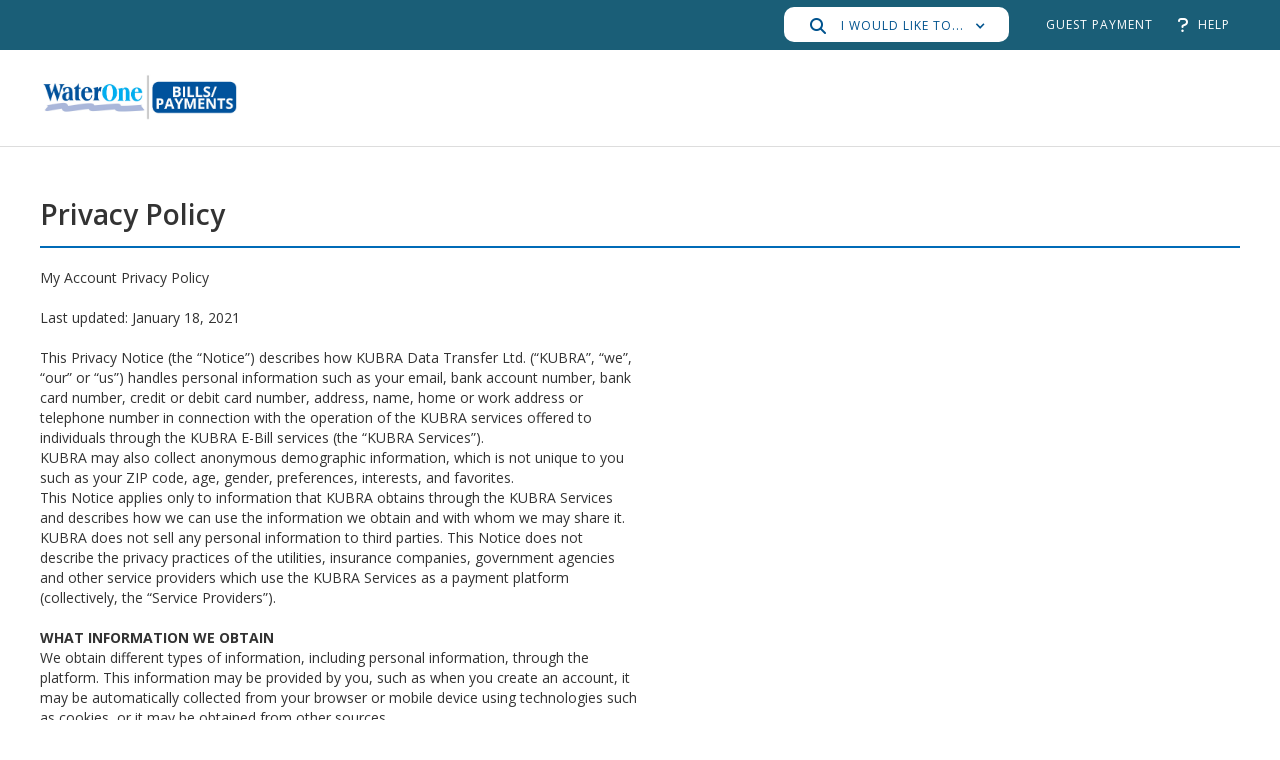

--- FILE ---
content_type: text/html; charset=utf-8
request_url: https://waterone.idoxs.net/my-account-privacy-policy
body_size: 10831
content:



<!DOCTYPE html>
<html lang="en">
<head>
    <title>Water One - My Account Privacy Policy</title>
    <meta charset="utf-8" />
    <meta name="viewport" content="width=device-width, initial-scale=1.0" />
    <meta content="Webflow" name="generator" />
    <meta name="description" content="Water One - My Account Privacy Policy" />
    

    <script type="text/javascript" src="https://waterone.idoxs.net/static/f0cfe6ca1449e7d424a397686c314b2b5bedd918d73cdd"  ></script><script type="text/javascript">
        sessionStorage.setItem("InstrumentationKey", "e998d9a9-554b-45ee-a023-68807af12520");
        sessionStorage.setItem("BillerId", "");
        sessionStorage.setItem("ApplicationName", "iportal-v1");
        sessionStorage.setItem("BillerName", "iportal-v1_WaterOne");
        sessionStorage.setItem("PageHelpSearchKey", "POPULAR");
        sessionStorage.setItem("LanguageCode", "en");
    </script>
    <script type="text/javascript">
        window.iPortalContext = {
            baseUrl: "https://waterone.idoxs.net",
            baseQueryString: "",
            currentAccount: null
        };
    </script>
    <script src="https://waterone.idoxs.net:443//Resources/js/AppInsights.js?ver=7.2508.0.0" type="text/javascript"></script>
    <script src="https://waterone.idoxs.net:443//Resources/js/iframeResizer.contentWindow.min.js?ver=7.2508.0.0" type="text/javascript"></script>
    <link href="https://waterone.idoxs.net:443//Resources/css/normalize.min.css?ver=7.2508.0.0" rel="stylesheet" type="text/css" />
    <link href="https://waterone.idoxs.net:443//Resources/css/components.min.css?ver=7.2508.0.0" rel="stylesheet" />
    <link href="https://waterone.idoxs.net:443//Resources/css/core-back-compatibility.min.css?ver=7.2508.0.0" rel="stylesheet" type="text/css" />
    <link href="https://waterone.idoxs.net:443//Resources/css/core.min.css?ver=7.2508.0.0" rel="stylesheet" type="text/css" />
    <link href="https://waterone.idoxs.net:443//Resources/css/core-layout-2.min.css?ver=7.2508.0.0" rel="stylesheet" type="text/css" />
    <link href="https://waterone.idoxs.net:443//Resources/css/snackbar.min.css?ver=7.2508.0.0" rel="stylesheet" type="text/css" />
    <link href="https://waterone.idoxs.net:443//Resources/css/iDoxsStyle.min.css?ver=7.2508.0.0" rel="stylesheet" type="text/css" />
    <link href="https://cdn.kubra.com/a_published/WaterOne/css/skin.css" rel="stylesheet" type="text/css" />
    <link rel="stylesheet" type="text/css" href="https://waterone.idoxs.net:443//Resources/css/jquery-ui.custom.min.css?ver=7.2508.0.0" />

    <link id="lnkFavIcon" href="https://cdn.kubra.com/a_published/WaterOne/images/favicon/favicon.png" rel="shortcut icon" />

    <script src="https://waterone.idoxs.net:443//Resources/js/fontawesome.js" type="text/javascript"></script>
    <script src="https://ajax.googleapis.com/ajax/libs/jquery/3.6.0/jquery.min.js" integrity="sha384-vtXRMe3mGCbOeY7l30aIg8H9p3GdeSe4IFlP6G8JMa7o7lXvnz3GFKzPxzJdPfGK" crossorigin="anonymous"></script>
    <script src="https://waterone.idoxs.net:443//Resources/js/lodash-4.17.15.min.js" type="text/javascript"></script>
    <script src="https://waterone.idoxs.net:443//Resources/js/CombineUrl.min.js?ver=7.2508.0.0" type="text/javascript"></script>
    <script src="https://waterone.idoxs.net:443//Resources/js/snackbar.min.js?ver=7.2508.0.0" type="text/javascript"></script>

    <script src="https://ajax.googleapis.com/ajax/libs/webfont/1.6.26/webfont.js" integrity="sha384-pvXSwSU09c+q9mPyY++ygUHWIYRoaxgnJ/JC5wcOzMb/NVVu+IDniiB9qWp3ZNWM" crossorigin="anonymous"></script>
    <script type="text/javascript">WebFont.load({ google: { families: ["Open Sans:300,300italic,400,400italic,600,600italic,700,700italic,800,800italic", "Oswald:200,300,400,500,600,700", "Roboto:100,300,regular,500,700,900"] } });</script>
    <!--[if lt IE 9]><script src="https://cdnjs.cloudflare.com/ajax/libs/html5shiv/3.7.3/html5shiv.min.js" integrity="sha384-qFIkRsVO/J5orlMvxK1sgAt2FXT67og+NyFTITYzvbIP1IJavVEKZM7YWczXkwpB" crossorigin="anonymous"></script><![endif]-->
    <script type="text/javascript">!function (o, c) { var n = c.documentElement, t = " w-mod-"; n.className += t + "js", ("ontouchstart" in o || o.DocumentTouch && c instanceof DocumentTouch) && (n.className += t + "touch") }(window, document);</script>

    <script src="https://waterone.idoxs.net:443//Resources/js/iportal.common.min.js?ver=7.2508.0.0" type="text/javascript"></script>
    <script src="https://waterone.idoxs.net:443//Resources/js/postscribe.min.js?ver=7.2508.0.0" type="text/javascript"></script>
    <script src="https://support.kubra.com/Search/GetScript?product=myhq&amp;LangCode=en" type="text/javascript"></script>
</head>
<body id="bdebody">
    <div class="flex-wrapper">
        



<div id="react_0HNIN63LSA07R"></div>

        <div id="menuPlaceholder" data-w-id="4e0f63fe-2cca-ff54-d827-f8acd83cc9d9" class="menu">
            


<div class="menu-content">
    <div id="customerTypesMenu" class="customer-types">
    </div>

    <div class="menu-header">
            <a href="/authentication/login"
               id="menu-mob-sign-in"
               class="header-menu-item mob w-inline-block">
                <h1 class="header-menu-text mob">
                    My Dashboard
                </h1>
            </a>
    </div>

    <div class="qlinks">
            <div data-delay="0" class="drop-down w-dropdown">
                <div class="drop-down-toggle w-dropdown-toggle menu-qlinks">
                    <div class="icon-24 fas fa-search"></div>
                    <div>I would like to...</div>
                    <div class="icon w-icon-dropdown-toggle"></div>
                </div>
                <nav class="drop-down-list w-dropdown-list" id="dropdown-quicklinks">
                        <a href="/billing-and-payment/pay-by-credit"
                           id="help-dd-pay-my-bill"
                           class="dorp-down-link w-dropdown-link menu-qlinks-item"
                           >
                            Guest Payments
                        </a>
                        <a href="/my-account/EnrollAccount.aspx"
                           id="help-dd-myaccount"
                           class="dorp-down-link w-dropdown-link menu-qlinks-item"
                           >
                            Sign up for Bills & Payments
                        </a>
                </nav>
            </div>
                    <a href="/billing-and-payment/pay-by-credit"
               class="qlink-item w-inline-block"
               id="pay-now"
               target=&quot;_blank&quot;
               >
                <div class="menu-notifications">
                    Guest Payment
                </div>
            </a>
            <a href="#"
               class="qlink-item w-inline-block"
               id="menuHelp"
               onclick="window.iPortalCommon.openCurrentPageHelp(); return false;"
               
               >
                    <div class="icon-20 fas fa-question"></div>
                <div class="menu-notifications">
                    Help
                </div>
            </a>
    </div>
</div>

<script type="text/javascript">
    $(function () {
        window.removeEventListener("decrementUnreadMessagesCount", decrementUnreadMessagesCountHandler);
        window.addEventListener("decrementUnreadMessagesCount", decrementUnreadMessagesCountHandler);
        
        function decrementUnreadMessagesCountHandler(event) {
            var unreadMessagesCount = +event.detail.unreadMessagesCount;
            var newValue = "" + unreadMessagesCount;
            if (unreadMessagesCount > 9) {
                newValue = "9+";
            }
            else if (unreadMessagesCount <= 0) {
                newValue = "";
            }

            if (newValue !== "") {
                $(".unread-messages-counter").html(newValue);
            } else {
                $(".unread-messages-counter").remove();
                $(".mob-menu-bagde").remove();
            }
        }
    });
</script>

        </div>
        

<div data-ix="scroll-header-show" data-w-id="84977278-68f8-55e5-6d6d-820465b287c2" class="header">
    <div class="content-container head">
        <a data-ix="open-menu" target="_blank" href="#" aria-label="Open menu"
           class="menu-link w-inline-block">
            <div class="icon-24 far fa-bars">
                <div class="menu-notifications">
                </div>
            </div>
        </a>
        <a href="/"
           class="home-link w-inline-block w--current">
            <img src="https://cdn.kubra.com/a_published/WaterOne/logos/full.png"
                 alt="Company Logo"
                 srcset="https://cdn.kubra.com/a_published/WaterOne/logos/500w.png 500w, https://cdn.kubra.com/a_published/WaterOne/logos/800w.png 800w, https://cdn.kubra.com/a_published/WaterOne/logos/full.png 1062w"
                 sizes="(max-width: 479px) 100vw, (max-width: 767px) 157.91015625px, (max-width: 991px) 23vw, 200px"
                 class="biller-logo" />
        </a>
        <div class="mob-links w-hidden-main w-hidden-medium w-hidden-small">
            <a href="#"
               data-ix="show-mobile-popup"
               class="qlink head w-hidden-main w-hidden-medium w-hidden-small w-inline-block">
                <img src="https://waterone.idoxs.net:443//Resources/images/lightbulb.svg"
                     alt="light bulb" class="w-hidden-tiny" />
            </a>
        </div>
        <div class="header-menu">
        </div>
    </div>
    <div class="scrolling-header">
        <div class="content-container head">
            <div class="home-link">
                <img src="https://cdn.kubra.com/a_published/WaterOne/logos/full.png"
                     height="40" width="432"
                     srcset="https://cdn.kubra.com/a_published/WaterOne/logos/500w.png 500w, https://cdn.kubra.com/a_published/WaterOne/logos/800w.png 800w, https://cdn.kubra.com/a_published/WaterOne/logos/full.png 1062w"
                     sizes="100vw" alt="Company Logo" class="biller-logo hoem" />
            </div>
            <a data-ix="open-menu" target="_blank" href="#" class="menu-link w-inline-block" aria-label="Open menu">
                <div class="icon-24 far fa-bars"></div>
            </a>
            <a href="/" class="home-link w-inline-block w--current">
                <img src="https://cdn.kubra.com/a_published/WaterOne/logos/full.png"
                     alt="Company Logo"
                     srcset="https://cdn.kubra.com/a_published/WaterOne/logos/500w.png 500w, https://cdn.kubra.com/a_published/WaterOne/logos/800w.png 800w, https://cdn.kubra.com/a_published/WaterOne/logos/full.png 1062w"
                     sizes="100vw" class="biller-logo" />
            </a>
            <div class="mob-links w-hidden-main w-hidden-medium w-hidden-small">
                <a href="#" data-ix="show-mobile-popup"
                   class="qlink head w-hidden-main w-hidden-medium w-hidden-small w-inline-block">
                    <img src="https://waterone.idoxs.net:443//Resources/images/lightbulb.svg"
                         alt="light bulb" class="w-hidden-tiny" />
                </a>
            </div>
            <div class="header-menu">
            </div>
        </div>
    </div>
</div>

<div id="walletPanelComponent"></div>









        <div>
            <div id="vsEditValidations" class="page-alert" onclick="javascript:this.style['display'] = 'none';" onkeypress="javascript:this.style['display'] = 'none';" style="display:none;">
                <ul>
                    <li><strong>User Name</strong> cannot be blank.</li>
                    <li><strong>Password</strong> cannot be blank.</li>
                </ul>
            </div>
        </div>
        <div id="mainContent" class="main-content">
            
            





<div class="page-block title">
    <div class="content-container page">

            <h1 class="page-title" data-cy="page-header-title">Privacy Policy</h1>


        
    </div>
</div>




<div class="page-block">
    <div class="content-container">
<div class="" data-id="article">


<p>My Account Privacy Policy</p>

<p>Last updated: January 18, 2021</p>

<p>This Privacy Notice (the “Notice”) describes how KUBRA Data Transfer Ltd. (“KUBRA”, “we”, “our” or “us”) handles personal information such as your email, bank account number, bank card number, credit or debit card number, address, name, home or work address or telephone number <span style="background-color: rgb(255, 255, 255);">in connection with the operation of the KUBRA services offered to individuals through the KUBRA E-Bill services (the “KUBRA Services”).</span><br />
KUBRA may also collect anonymous demographic information, which is not unique to you such as your ZIP code, age, gender, preferences, interests, and favorites.<br />
This Notice applies only to information that KUBRA obtains through the KUBRA Services and describes how we can use the information we obtain and with whom we may share it. KUBRA does not sell any personal information to third parties. This Notice does not describe the privacy practices of the utilities, insurance companies, government agencies and other service providers which use the KUBRA Services as a payment platform (collectively, the “Service Providers”).</p>

<p><strong>WHAT INFORMATION WE OBTAIN</strong><br />
We obtain different types of information, including personal information, through the platform. This information may be provided by you, such as when you create an account, it may be automatically collected from your browser or mobile device using technologies such as cookies, or it may be obtained from other sources.<br />
 <br />
Information you provide:</p>

<ul>
	<li>We obtain information you provide in relation to your use of the KUBRA Services, including when you make a payment. This may include:</li>
	<li>your contact information, including your name, email address and phone number;</li>
	<li>your account numbers for the Service Providers with whom you engage; and</li>
	<li>your bank account number or debit or credit card number information (including payment card number, expiry date, security code).</li>
	<li>We may also obtain information you provide us about others, such as the phone number and email address of the recipients to whom you want to send a receipt of the bill payment, if you choose to share the receipt with others.</li>
	<li>If you contact us with any questions or requests relating to the KUBRA Services, we obtain the information you provide to us in connection with your inquiry or request.</li>
</ul>

<p> <br />
Cookies and Internet Technology:</p>

<ul>
	<li>We may use internet technologies such as cookies and web beacons or other similar technologies to automatically obtain certain information when you access the KUBRA Services from your web browser or mobile device, such as information about the number and frequency of visitors, technical information about browsers and devices used to access the KUBRA Services, and information about crashes or other technical issues. In addition, we may automatically collect certain information across the browsers and devices you use to access the KUBRA Services as well as across third-party sites, apps or other media. These technologies may assign or collect a unique identifier on your browser or device, and may reside, among other places, on your computer or device, within webpages or mobile apps. We may use these technologies to administer the KUBRA Services, understand usage of the KUBRA Services and improve the content and offerings of the KUBRA Services. For more information about the use of automated means in the context of interest-based advertising and how you can limit tracking on your browser or mobile device, see here.</li>
</ul>

<p> <br />
Information we obtain from other sources:<br />
We may obtain information about you from third parties, including the Service Providers with whom you engage.<br />
 <br />
<strong>HOW WE USE INFORMATION WE OBTAIN</strong><br />
We may use the information we obtain through the KUBRA Services for a number of purposes, including, but not limited to:</p>

<ul>
	<li>providing you with the KUBRA Services, as well as information you may request;</li>
	<li>marketing and advertising the KUBRA Services and other KUBRA products and services;</li>
	<li>sending you communications, including informational and marketing communications;</li>
	<li>improving the KUBRA Services we provide and customizing the user experience;</li>
	<li>generating and analyzing statistics about your use of the KUBRA Services;</li>
	<li>detecting, preventing, and responding to violations of this Notice or the Terms of Use, violations of law, or other misuse of the KUBRA Services; and</li>
	<li>supporting our business operations.</li>
</ul>

<p>Interest-based advertising:</p>

<ul>
	<li>KUBRA has relationships with advertising companies who may use technology such as cookies and web beacons to provide you with advertising related to the use of KUBRA . To learn more about your rights in relation to this ad network interest-based advertising on your browser, including your choice to opt out, you can follow the instructions provided by the <a href="https://youradchoices.com/">Digital Advertising Alliance</a> (“DAA”) and/or the <a href="https://optout.networkadvertising.org/?c=1">Network Advertising Initiative</a> (“NAI”) to place an opt-out cookie on your browser.</li>
	<li>These opt-out cookies enable you to block participating companies from installing future cookies on your computer or browser. If you place opt-out cookies but subsequently clear or delete cookies on your computer or device browser, your opt-out cookies may be deleted and you may have to renew your opt-out choices for that specific browser.</li>
	<li>To limit interest-based advertising on your mobile device, you can review and adjust the settings provided by your device manufacturer, such as “<a href="https://support.apple.com/en-lamr/HT202074">Limit Ad Tracking</a>” for iOS or “<a href="https://policies.google.com/technologies/ads?hl=en">Opt-out of interest-based ads</a>” for Android.</li>
	<li>These opt-out mechanisms are provided by third parties.</li>
	<li>KUBRA does not control or operate these mechanisms or the choices provided through these mechanisms.</li>
</ul>

<p> <br />
<strong>WITH WHOM WE SHARE INFORMATION</strong><br />
We may share the information we obtain from you through the KUBRA Services:<br />
with the Service Providers with whom you engage;<br />
with our affiliates and subsidiaries;<br />
with third parties that provide services or handle transactions on our behalf;<br />
as we believe is necessary or appropriate to protect, enforce, or defend our legal rights, the privacy or safety of our employees, users of the KUBRA Services or other individuals and entities, or to comply with or enforce applicable law or legal process, including responding to court orders, warrants, subpoenas and other requests from public and government authorities;<br />
we reserve the right to transfer any of the information we have about you to proceed with the consideration, negotiation, or completion of a sale or transfer of all or a portion of our business or assets to a third party, such as in the event of a merger, acquisition or other disposition, or in connection with a bankruptcy reorganization, dissolution, or liquidation; and<br />
we may share your information with third parties when you consent to or request such sharing.</p>

<p><strong>HOW WE PROTECT YOUR INFORMATION</strong><br />
We maintain reasonable administrative, technical, and physical safeguards to protect the personal information we obtain through the KUBRA Services. However, no method of transmission over the internet, or method of electronic storage, is 100% secure. If you create an account to use the KUBRA Services, you are responsible for keeping your password secure.<br />
 <br />
<strong>THIRD-PARTY LINKS AND FEATURES</strong><br />
The KUBRA Services may contain links to third-party websites, mobile apps or features, including through social media features and widgets on our website. KUBRA is not responsible for the collection and use of your information by such third parties. We encourage you to review the privacy policies or other similar statements applicable to third-party websites, mobile apps or features.<br />
 <br />
<strong>ADDITIONAL INFORMATION FOR CALIFORNIA RESIDENTS</strong><br />
Under California law, specific disclosures are required and California residents have additional rights regarding their personal information. Please review this section to learn more.<br />
Residents of California may have the following rights:<br />
Right to access your personal information. You may request to access the categories and specific pieces of personal information that we collected about you in connection with your use of the KUBRA Services.<br />
Right to deletion. Subject to certain exceptions, you may ask us to delete the personal information we collected about you in connection with your use of the KUBRA Services.<br />
Right to disclosure. You may request to receive additional details about the sources from which we collect your personal information, the reasons we collect and share your personal information, and the types of third parties with which we share the information we collected about you in connection with your use of the KUBRA Services.<br />
Right to opt out of sales. Under the CCPA, certain types of sharing of personal information may constitute a “sale” of your personal information. Kubra does not “sell” the personal information we collected about you in connection with your use of the KUBRA Services.<br />
Right to be free from discrimination. You may exercise any of the above rights without fear of being denied goods or services, including access to the Tools. We are permitted to provide a different level of service or charge a different rate if the difference is reasonably related to the value of your data.<br />
If you would like to exercise any of your CCPA rights related to your use of the KUBRA Services, please contact us by email as indicated in the Contact Us section below.<br />
Please note that KUBRA is not responsible for the data handling practices of the utilities, insurance companies, government agencies and other service providers for which you may use the KUBRA Services as a payment platform (i.e., the Service Providers). If you want to exercise your CCPA rights with respect to the personal information the Service Providers collect and maintain about you, you will need to contact them directly to exercise your CCPA rights.<br />
 <br />
<strong>Your Shine the Light California Rights (CA Civil Code § 1798.83)</strong><br />
Residents of California may request a list of third parties to which certain personal information (as defined by applicable California law) obtained through the KUBRA Services and disclosed by KUBRA during the preceding year for those third parties’ direct marketing purposes. If you are a California resident and want such a list, please write to us at 40 E Rio Salado Pkwy, Suite 535, Tempe, AZ, 85281. For all requests, you must put the statement “Your California Privacy Rights” in the body of your request, as well as your name, street address, city, state, and zip code. In your request, you need to attest to the fact that you are a California resident and provide a current California address for our response. Please note that we will not accept requests via other contact channels, and we are not responsible for notices that are not labeled or sent properly, or that do not have complete information.<br />
 <br />
<strong>Do Not Track</strong><br />
KUBRA does not currently take steps to respond to browsers “Do Not Track” signals as no uniform standard to respond to such signals has been developed at this time.<br />
 <br />
<strong>NON-U.S. VISITORS</strong><br />
The KUBRA Services are intended for U.S. users. If you are located outside of the United States, please note that the personal information we collect in connection with your use of the KUBRA Services will be transferred to the United States and other countries.<br />
 <br />
<strong>CHILDREN’S INFORMATION</strong><br />
The KUBRA Services are not directed to, nor do we knowingly collect personal information from, children under the age of 13. If you become aware that your child or any child under your care has provided us with information without your consent, please contact us as indicated below.<br />
 <br />
<strong>CHANGES TO THIS PRIVACY NOTICE</strong><br />
We may update this Notice from time to time to reflect changes in our privacy practices or applicable laws. We will notify you of these changes by publishing the updated version on our website and indicate at the top of the Notice when it was most recently updated. Your use of the KUBRA Services will be governed by the current version of this Notice.<br />
 <br />
<strong>DISPUTES</strong><br />
Any dispute you may have arising under this Notice will be resolved in accordance with the Terms of Use.<br />
 <br />
<strong>CONTACT US</strong><br />
If you have any questions about this Notice or you would like to review or request changes to the information collected in connection with your use of the KUBRA Services, please contact us here.<br />
 <br />
<strong>SUPPLEMENTAL NOTICE TO EU RESIDENTS</strong></p>

<p>Lawful Grounds<br />
If you are a resident of the EU, this notice describes how KUBRA acts in accordance with the General Data Protection Regulation (“GDPR”). KUBRA relies on legitimate interest to process your data for the purposes described in the Use of Personal Information section above.<br />
 <br />
Transfer of Data<br />
KUBRA operates its Services from the United States and Canada, meaning your personal data may be transferred to the US, Canada and/or to countries outside of the EU. Whenever your personal data is transferred outside the EU, KUBRA will take all reasonable steps necessary to ensure the data is secure and treated in accordance with KUBRA’s privacy policy.<br />
Where required by the GDPR, appropriate safeguards, such as the standard contractual clauses approved by the European Commission will be put in place.<br />
 <br />
Right to Withdraw Consent<br />
In the circumstance where KUBRA may require your consent in processing your personal data, you have a right to withdraw your consent for such processing at any time. To withdraw your consent, please contact us here. Once your withdrawal notification is received, KUBRA will no longer process the information for the specific purpose(s) for which the original consent was given, unless it is done for a legal basis.<br />
 <br />
<strong>Requests</strong><br />
Under the GDPR you have the right to:</p>

<ul>
	<li>Request access to your personal data</li>
	<li>Request the rectification of personal data</li>
	<li>Object to the processing of your personal data</li>
	<li>Request the erasure of your personal data</li>
	<li>Request the transfer of your personal data to another party</li>
	<li>File a complaint with a supervisory authority</li>
</ul>

<p><a href="https://consumersupport.kubra.com/csp">Please contact us here</a>, if you would like the exercise any of these rights. We will respond to your request within a month.</p>


</div>    </div>
</div>



        </div>
        <div id="footerPlaceholder" class="footer">
            



<div class="content-container copy">
    <div class="footer-block-item div">
        © WaterOne All Rights Reserved.
    </div>
    <div class="footer-block-item div">
    </div>
    <div class="footer-links">
            <div id="divLanguage" class="footer-block-item div">
                <div class="icon-24 fas fa-globe" title="language icon" aria-hidden="true"></div>
                <div data-delay="0" class="footer-drop w-dropdown">
                    <div class="dropdown-toggle w-dropdown-toggle footer-language-container">
                        <div>English</div>
                        <div class="icon-2 w-icon-dropdown-toggle"></div>
                    </div>
                    <nav class="dropdown-list w-dropdown-list">
                            <a href="/language/change?lang=es&amp;returnTo=%2fmy-account-privacy-policy" class="dropdown-link w-dropdown-link footer-language">Spanish</a>
                    </nav>
                </div>
            </div>
                    <a href="/my-account-privacy-policy" class="footer-block-item div w-inline-block" target=&quot;_blank&quot;>
                <div>
                    Privacy
                </div>
            </a>
            <a href="/my-account-terms-of-use" class="footer-block-item div w-inline-block" target=&quot;_blank&quot;>
                <div>
                    Terms of Use
                </div>
            </a>
    </div>
</div>

        </div>
    </div>

    <script src="https://waterone.idoxs.net:443//Resources/js/iportal.js?ver=7.2508.0.0" type="text/javascript"></script>
    <!-- [if lte IE 9]><script src="https://cdnjs.cloudflare.com/ajax/libs/placeholders/3.0.2/placeholders.min.js" integrity="sha384-h9tbUxHy26daH+1/ua5yxHZQaCwdfOb/HHD71Gxn69pdoJ+jgKq+a7jUz7NqxXZF" crossorigin="anonymous"></script><![endif] -->

    <script src="/wwwroot/dist/vendor.js?ver=7.2508.0.0" type="text/javascript"></script>
<script src="/wwwroot/dist/runtime.js?ver=7.2508.0.0" type="text/javascript"></script>
<script src="/wwwroot/dist/components-core.js?ver=7.2508.0.0" type="text/javascript"></script>

    
    

    

    <!-- Render the code to initialise the component -->
    <script>ReactDOM.render(React.createElement(HighAlert, {"context":{"billerId":"","isUserAuthenticated":false,"languageCode":"en","audience":"","baseUrl":"https://waterone.idoxs.net","baseQueryString":"","cdnResourceBaseUrl":"https://cdn.kubra.com/a_published/WaterOne","cdnIPortalResourceBaseUrl":"https://waterone.idoxs.net:443//Resources","reCaptchaEnabled":false,"reCaptchaEnabledForWallet":false,"reCaptchaPublicKey":"6LeKreMUAAAAAKMhQpZ3mrgb47IlXIO7qwXR3SfZ","currentAccountNumber":null,"isSamlEnabled":false,"isAccountCa":false,"isPreferredCardEnabled":true,"isPreferredLanguageEnabled":true,"isServiceRequestAbortEnabled":false,"isAccountOnVanity":true,"trustedEmbedOriginUrls":["","https://waterone.idoxs.net"],"defaultDateStringFormat":"d MMM yyyy","antiforgeryToken":"mGheMvuDvwh8rlurnuLxTwMp8FFOxjJCR5X1pjL28dZt1N8kAatC0U1W_GDhXD8Cp6N1UFfk7PtnOnlPiiXEsM0OkFA1","languagesWithIds":[{"Id":"1","Language":"English","UICulture":"en"},{"Id":"2","Language":"Spanish","UICulture":"es"}],"signInWithUserName":false,"isMultiplePaymentsEnabled":true,"emailValidation":{"maxLengthUserId":50,"maxLengthContactEmail":255,"defaultEmailRegEx":"^(?!.{51})(\\s*[\\w\\u007F-\\u024F-!#~=\\\u0026^+\u0027*%]+([.][\\w\\u007F-\\u024F-!#^~=\u0026+\u0027*%]+)*@[\\w\\u007F-\\u024F]+([-.][\\w\\u007F-\\u024F]+)*\\.(\\w+([-.]\\w+)*){2,4}\\s*)$","contactEmailRegEx":"^(?!.{256})(\\s*[\\w\\u007F-\\u024F-!#~=\\\u0026^+\u0027*%]+([.][\\w\\u007F-\\u024F-!#^~=\u0026+\u0027*%]+)*@[\\w\\u007F-\\u024F]+([-.][\\w\\u007F-\\u024F]+)*\\.(\\w+([-.]\\w+)*){2,4}\\s*)$"},"isAutoPayEnabled":true,"isAccountLoadingInProgress":false,"accountLoadingSpinnerHtml":"\u003cdiv class=\u0027fa-solid fa-sync fa-spin fa-2x spinner-animation\u0027\u003e\u003c/div\u003e","isSurchargeEnabled":false},"viewModel":{},"contentBlockProps":{"clientOnly":true,"clickHereText":"click-here-text","languageResources":[{"key":"click-here-text","value":"Click here to learn more"}]}}), document.getElementById("react_0HNIN63LSA07R"));
ReactDOM.render(React.createElement(WalletPanelComponent, {"context":{"billerId":"","isUserAuthenticated":false,"languageCode":"en","audience":"","baseUrl":"https://waterone.idoxs.net","baseQueryString":"","cdnResourceBaseUrl":"https://cdn.kubra.com/a_published/WaterOne","cdnIPortalResourceBaseUrl":"https://waterone.idoxs.net:443//Resources","reCaptchaEnabled":false,"reCaptchaEnabledForWallet":false,"reCaptchaPublicKey":"6LeKreMUAAAAAKMhQpZ3mrgb47IlXIO7qwXR3SfZ","currentAccountNumber":null,"isSamlEnabled":false,"isAccountCa":false,"isPreferredCardEnabled":true,"isPreferredLanguageEnabled":true,"isServiceRequestAbortEnabled":false,"isAccountOnVanity":true,"trustedEmbedOriginUrls":["","https://waterone.idoxs.net"],"defaultDateStringFormat":"d MMM yyyy","antiforgeryToken":"mGheMvuDvwh8rlurnuLxTwMp8FFOxjJCR5X1pjL28dZt1N8kAatC0U1W_GDhXD8Cp6N1UFfk7PtnOnlPiiXEsM0OkFA1","languagesWithIds":[{"Id":"1","Language":"English","UICulture":"en"},{"Id":"2","Language":"Spanish","UICulture":"es"}],"signInWithUserName":false,"isMultiplePaymentsEnabled":true,"emailValidation":{"maxLengthUserId":50,"maxLengthContactEmail":255,"defaultEmailRegEx":"^(?!.{51})(\\s*[\\w\\u007F-\\u024F-!#~=\\\u0026^+\u0027*%]+([.][\\w\\u007F-\\u024F-!#^~=\u0026+\u0027*%]+)*@[\\w\\u007F-\\u024F]+([-.][\\w\\u007F-\\u024F]+)*\\.(\\w+([-.]\\w+)*){2,4}\\s*)$","contactEmailRegEx":"^(?!.{256})(\\s*[\\w\\u007F-\\u024F-!#~=\\\u0026^+\u0027*%]+([.][\\w\\u007F-\\u024F-!#^~=\u0026+\u0027*%]+)*@[\\w\\u007F-\\u024F]+([-.][\\w\\u007F-\\u024F]+)*\\.(\\w+([-.]\\w+)*){2,4}\\s*)$"},"isAutoPayEnabled":true,"isAccountLoadingInProgress":false,"accountLoadingSpinnerHtml":"\u003cdiv class=\u0027fa-solid fa-sync fa-spin fa-2x spinner-animation\u0027\u003e\u003c/div\u003e","isSurchargeEnabled":false},"viewModel":{},"contentBlockProps":{"containerId":"walletPanelComponent","containerClass":"","clientOnly":true,"serverOnly":false,"languageResources":[{"key":"title","value":"Wallet"},{"key":"add-card-button","value":"Add"},{"key":"add-bank-label","value":"Add Bank Account"},{"key":"add-card-label","value":"Add Card"},{"key":"add-all-label","value":"Add"},{"key":"update-bank-label","value":"Update Bank Account"},{"key":"update-card-label","value":"Update Card"},{"key":"update-all-label","value":"Update"},{"key":"remove-bank-label","value":"Remove Bank Account"},{"key":"remove-card-label","value":"Remove Card"},{"key":"remove-all-label","value":"Remove"},{"key":"remove-card-button","value":"Remove"},{"key":"edit-card-button","value":"Edit"},{"key":"add-card-submit-button","value":"Save"},{"key":"update-card-submit-button","value":"Save"},{"key":"remove-card-text","value":"Are you sure you would like to remove this payment account? This action cannot be undone."},{"key":"remove-card-button","value":"Remove"},{"key":"expires-prefix","value":"Exp"},{"key":"expired-message","value":"Expired"},{"key":"empty-wallet-text","value":"You do not have any  payment accounts. Please add one now."},{"key":"select-card-type-label","value":"Select Payment Type"},{"key":"card-type-credit-debit","value":"Credit or Debit Card"},{"key":"card-type-bank-account","value":"Bank Account"},{"key":"add-credit-debit-title","value":"Add Card Info"},{"key":"add-credit-debit-supported-cards-label","value":"Supported Cards"},{"key":"nickname-label","value":"Account Nickname"},{"key":"nickname-placeholder","value":""},{"key":"err-nickname-required","value":"Account Nickname is required."},{"key":"err-nickname-invalid","value":"Account Nickname has invalid characters."},{"key":"card-number-label","value":"Card Number"},{"key":"card-number-placeholder","value":""},{"key":"err-card-number-required","value":"Card Number is required."},{"key":"card-holder-label","value":"Account Holder Name"},{"key":"card-holder-placeholder","value":""},{"key":"err-card-holder-required","value":"Account Holder Name is required."},{"key":"err-card-holder-invalid","value":"Account Holder Name has invalid characters."},{"key":"card-expiry-label","value":"Expiration"},{"key":"card-expiry-month-placeholder","value":""},{"key":"card-expiry-year-placeholder","value":""},{"key":"err-card-expiry-required","value":"Expiration month and year are required."},{"key":"err-card-expiry-in-past","value":"Expiration date cannot be in the past."},{"key":"card-zip-code-label","value":"ZIP Code"},{"key":"card-zip-code-label-CA","value":"Postal Code"},{"key":"card-zip-code-placeholder","value":""},{"key":"err-card-zip-code-required","value":"ZIP Code associated with the Card Number is required."},{"key":"err-card-zip-code-required-CA","value":"Postal Code associated with the Card Number is required."},{"key":"err-card-zip-code-invalid","value":"ZIP Code is invalid."},{"key":"err-card-zip-code-invalid-CA","value":"Postal Code is invalid."},{"key":"card-cvc-number-label","value":"CVC Number"},{"key":"card-cvc-number-placeholder","value":""},{"key":"err-card-cvc-number-required","value":"CVC Number is required."},{"key":"err-card-cvc-number-invalid-format","value":"CVC Number may only contain 3 or 4 digits."},{"key":"err-card-cvc-number-invalid-length","value":"CVC must be ###card-cvv-length### digits long."},{"key":"bank-account-type-label","value":"Bank Account Type"},{"key":"bank-account-type-placeholder","value":""},{"key":"err-bank-account-type-required","value":"Bank Account Type is required."},{"key":"institution-number-label","value":"Institution Number"},{"key":"institution-number-placeholder","value":""},{"key":"err-institution-number-required","value":"Institution Number is required."},{"key":"err-institution-number-invalid","value":"Institution Number should be three digits long."},{"key":"routing-transit-number-label","value":"Routing Transit Number"},{"key":"routing-transit-number-placeholder","value":""},{"key":"err-routing-transit-number-required","value":"Routing Transit Number is required."},{"key":"err-routing-transit-number-invalid-format","value":"Routing Transit Number should be ###routing-transit-length### digits long."},{"key":"err-routing-transit-number-same-as-bank-account-number","value":"Routing Transit Number may not be the same as Bank Account Number."},{"key":"bank-account-number-label","value":"Bank Account Number"},{"key":"bank-account-number-placeholder","value":""},{"key":"err-bank-account-number-required","value":"Bank Account Number is required."},{"key":"err-bank-account-number-invalid","value":"Bank Account Number is invalid."},{"key":"bank-account-number-confirm-label","value":"Confirm Bank Account Number"},{"key":"bank-account-number-confirm-placeholder","value":""},{"key":"err-bank-account-number-confirm-required","value":"Confirm Bank Account Number is required."},{"key":"err-bank-account-number-confirm-not-matched","value":"Bank account numbers do not match."},{"key":"save-to-profile-option","value":"Save to Profile"},{"key":"err-nothing-modified","value":"Nothing was modified."},{"key":"redirect-autopay","value":"Go To AutoPay"},{"key":"autopay-link","value":"~/billing/autopay.aspx"},{"key":"wallet-active-autopay","value":"\u003cstrong\u003eThis payment account cannot be removed at this time.\u003c/strong\u003e\u003cbr/\u003e\u003cbr/\u003eIn order to remove this payment account from your wallet, you will need to delete or update your AutoPay program to use another payment option."},{"key":"wallet-active-paymenthistory","value":"\u003cstrong\u003ePlease Note:\u003c/strong\u003e Any payments made with this payment account with a status of Authorized or Scheduled will still be paid using this payment account. To stop those payments you will need to cancel them manually."},{"key":"err-card-number-length","value":"Card Number should be at least 12 digits long."},{"key":"label-cancel","value":"Cancel"},{"key":"wallet-creation-disabled","value":"\u003ca href=###AccountsPageUrl###\u003ePlease turn on paperless billing\u003c/a\u003e for your account(s) and gain all the benefits including online payments with bill and payment history."},{"key":"payment-account-cannot-remove","value":"\u003cstrong\u003eThis payment account cannot be removed at this time.\u003c/strong\u003e"},{"key":"to-remove-payment-account","value":"In order to remove this payment account from your wallet you need to:"},{"key":"remove-autopay","value":"remove or update your AutoPay profile"},{"key":"remove-scheduled-payment","value":"cancel or update any scheduled payments"},{"key":"remove-preferred-card","value":"remove or update payment reminder preferences"}]}}), document.getElementById("walletPanelComponent"));
</script>

<script type="text/javascript">
        (function () {
            $(document).ready(function () {
                window.iPortalCommon.replaceRelativeUrlsInDocument();

                // Fix issue where Webflow is removing css class from current customer type menu item
                $('#customerTypesMenu a').removeClass('w--current');
                $('#customerTypesMenu a[data-current="true"]').addClass('w--current');

                var accountNumber = window.iPortalContext && window.iPortalContext.currentAccount
                    ? "" + window.iPortalContext.currentAccount.accountNumber
                    : "";

                window.sessionStorage.setItem("currentAccountNumber", accountNumber);
                window.sessionStorage.setItem("trustedOrigins", JSON.stringify(null));

                window.removeEventListener("message", window.iPortalCommon.processMessageEvents);
                window.addEventListener("message", window.iPortalCommon.processMessageEvents);
                // Initialize the account value message listener
                window.iPortalCommon.initializeAccountValueListener();
                

            });
        })();
</script>

<div id="loader" style="display: none" class="loading"></div>
<script type="text/javascript"  src="/3h3SKV1odf9KkwAUz9gvI042/ki7mSL1X7h9QV0/BUYyEwh-WAY/dU/dSEFZENCsB"></script></body>
</html>

--- FILE ---
content_type: text/html; charset=utf-8, text/javascript
request_url: https://support.kubra.com/Search/GetScript?product=myhq&LangCode=en
body_size: 1374
content:
function openKubraSupportPopUp(helpKey, KubraSupportPopUpToken) {if(document.getElementById("kubra-help")){document.getElementById("kubra-help").parentNode.removeChild(document.getElementById("kubra-help"));}var html = "<style>#kubra-help-popup {background-color: white;min-width: 316px;max-width: 360px;width: 100%;min-height: 520px;max-height: 600px;height: 80em;position: absolute;top: 50px;right: 50px;z-index: 99;font-family: sans-serif;font-size: 62.5%;box-shadow: 0 8px 17px 0 #000000, 0 6px 20px 0 #000000;box-shadow: 0 8px 17px 0 rgba(0, 0, 0, 0.2), 0 6px 20px 0 rgba(0, 0, 0, 0.188235);}#kubra-help-popup-header {position: absolute;top: 0;left: 35px;width: calc(100% - 70px);height: 50px;opacity: 0;z-index: 10;cursor: move;}#kubra-help-popup-close {position: absolute;top: 20px;right: 10px;}#kubra-help-popup-container {border: none;width: 100%;height: 100%;}</style><div id=\"kubra-help-popup\" class=\"kubra-help-popup-wrapper\"><div id=\"kubra-help-popup-header\"></div><a onclick=\" closeKubraSupportPopUp(); \" style=\"cursor: pointer;\" title=\"Close\"><img alt=\"Close\" id=\"kubra-help-popup-close\" src=\"https://cdn.kubra.com/DocWeb/images/close.svg\"></a><iframe id=\"kubra-help-popup-container\" src=\"https://support.kubra.com/Administration/Search/EmbedSearchContext?product=myhq&searchKey=POPULAR&langCode=en&isSelfPopup=true\" sandbox=\"allow-same-origin allow-popups allow-scripts allow-modals allow-forms\"></iframe></div>";var errorHtml = "";var url = "https://support.kubra.com/Administration/Search/EmbedSearchContext?product=myhq&searchKey=POPULAR&langCode=en&isSelfPopup=true";var popup = document.createElement("div");popup.setAttribute("id", "kubra-help");if (helpKey) { html = html.replace(/\&searchKey=[^&]*&/i, "&searchKey=" + encodeURI(helpKey) + "&"); }popup.innerHTML = html;document.body.insertBefore(popup, document.body.firstChild);var popupEl = document.getElementById('kubra-help-popup');var popupRect = popupEl.getBoundingClientRect();if (window.innerWidth < (popupRect.width + 100)) {document.getElementById("kubra-help-popup").style.right = ((window.innerWidth - popupRect.width) / 2) + "px";}var pos1 = 0, pos2 = 0, pos3 = 0, pos4 = 0;function closeDragElement() {document.onmouseup = null;document.onmousemove = null;}function elementDrag(e) {e = e || window.event;pos1 = pos3 - e.clientX;pos2 = pos4 - e.clientY;pos3 = e.clientX;pos4 = e.clientY;popupEl.style.top = (popupEl.offsetTop - pos2) + "px";popupEl.style.left = (popupEl.offsetLeft - pos1) + "px";}function dragMouseDown(e) {e = e || window.event;pos3 = e.clientX;pos4 = e.clientY;document.onmouseup = closeDragElement;document.onmousemove = elementDrag;}if (document.getElementById("kubra-help-popup-header")) {document.getElementById("kubra-help-popup-header").onmousedown = dragMouseDown;} else {popupEl.onmousedown = dragMouseDown;}popupEl.style.opacity = 0;var last = +new Date();var tick = function () {popupEl.style.opacity = +popupEl.style.opacity + (new Date() - last) / 100;last = +new Date();if (+popupEl.style.opacity < 1) {(window.requestAnimationFrame && requestAnimationFrame(tick)) || setTimeout(tick, 16);}};tick();popupEl.addEventListener('touchmove', function(event) {var touch = event.targetTouches[0];popupEl.style.left = touch.pageX - (popupRect.width / 2) + 'px';popupEl.style.top = touch.pageY-25 + 'px';event.preventDefault();}, false);}function openKubraSupportWindow(helpKey) {var win = window.open(kubraSupportUrl(helpKey));win.focus();}function openKubraSupportRedirect(helpKey) {window.location.href = kubraSupportUrl(helpKey);}function kubraSupportUrl(helpKey) {if(document.getElementById("kubra-help")){document.getElementById("kubra-help").parentNode.removeChild(document.getElementById("kubra-help"));}var url = "https://support.kubra.com/Administration/Search/EmbedSearchContext?product=myhq&searchKey=POPULAR&langCode=en&isSelfPopup=true";if (helpKey) {return url.replace(/\&searchKey=[^&]*&/i, "&searchKey=" + encodeURI(helpKey) + "&");} else {return url;}}function closeKubraSupportPopUp() {var el = document.getElementById("kubra-help-popup");el.style.opacity = 1;var last = +new Date();var tick = function () {el.style.opacity = +el.style.opacity - (new Date() - last) / 300;last = +new Date();if (+el.style.opacity > 0) {(window.requestAnimationFrame && requestAnimationFrame(tick)) || setTimeout(tick, 16);} else {document.getElementById("kubra-help").parentNode.removeChild(document.getElementById("kubra-help"));}};tick();}function openKubraSupportPopUpForMFA(helpKey, KubraSupportPopUpToken) {if(document.getElementById("kubra-help")){document.getElementById("kubra-help").parentNode.removeChild(document.getElementById("kubra-help"));}var html = "<style>#kubra-help-popup {background-color: white;min-width: 316px;max-width: 360px;width: 100%;min-height: 520px;max-height: 600px;height: 80em;position: absolute;top: 50px;right: 50px;z-index: 99;font-family: sans-serif;font-size: 62.5%;box-shadow: 0 8px 17px 0 #000000, 0 6px 20px 0 #000000;box-shadow: 0 8px 17px 0 rgba(0, 0, 0, 0.2), 0 6px 20px 0 rgba(0, 0, 0, 0.188235);}#kubra-help-popup-header {position: absolute;top: 0;left: 35px;width: calc(100% - 70px);height: 50px;opacity: 0;z-index: 10;cursor: move;}#kubra-help-popup-close {position: absolute;top: 20px;right: 10px;}#kubra-help-popup-container {border: none;width: 100%;height: 100%;}</style><div id=\"kubra-help-popup\" class=\"kubra-help-popup-wrapper\"><div id=\"kubra-help-popup-header\"></div><a onclick=\" closeKubraSupportPopUp(); \" style=\"cursor: pointer;\" title=\"Close\"><img alt=\"Close\" id=\"kubra-help-popup-close\" src=\"https://cdn.kubra.com/DocWeb/images/close.svg\"></a><iframe id=\"kubra-help-popup-container\" src=\"https://support.kubra.com/Administration/Search/EmbedSearchContext?product=myhq&searchKey=POPULAR&langCode=en&isSelfPopup=true\" sandbox=\"allow-same-origin allow-popups allow-scripts allow-modals allow-forms\"></iframe></div>";var errorHtml = "";var url = "https://support.kubra.com/Administration/Search/EmbedSearchContext?product=My%20Account&searchKey=POPULAR&langCode=en&isSelfPopup=true";var popup = document.createElement("div");popup.setAttribute("id", "kubra-help");if (helpKey) { html = html.replace(/\&searchKey=[^&]*&/i, "&searchKey=" + encodeURI(helpKey) + "&"); }popup.innerHTML = html;document.body.insertBefore(popup, document.body.firstChild);var popupEl = document.getElementById('kubra-help-popup');var popupRect = popupEl.getBoundingClientRect();if (window.innerWidth < (popupRect.width + 100)) {document.getElementById("kubra-help-popup").style.right = ((window.innerWidth - popupRect.width) / 2) + "px";}var pos1 = 0, pos2 = 0, pos3 = 0, pos4 = 0;function closeDragElement() {document.onmouseup = null;document.onmousemove = null;}function elementDrag(e) {e = e || window.event;pos1 = pos3 - e.clientX;pos2 = pos4 - e.clientY;pos3 = e.clientX;pos4 = e.clientY;popupEl.style.top = (popupEl.offsetTop - pos2) + "px";popupEl.style.left = (popupEl.offsetLeft - pos1) + "px";}function dragMouseDown(e) {e = e || window.event;pos3 = e.clientX;pos4 = e.clientY;document.onmouseup = closeDragElement;document.onmousemove = elementDrag;}if (document.getElementById("kubra-help-popup-header")) {document.getElementById("kubra-help-popup-header").onmousedown = dragMouseDown;} else {popupEl.onmousedown = dragMouseDown;}popupEl.style.opacity = 0;var last = +new Date();var tick = function () {popupEl.style.opacity = +popupEl.style.opacity + (new Date() - last) / 100;last = +new Date();if (+popupEl.style.opacity < 1) {(window.requestAnimationFrame && requestAnimationFrame(tick)) || setTimeout(tick, 16);}};tick();popupEl.addEventListener('touchmove', function(event) {var touch = event.targetTouches[0];popupEl.style.left = touch.pageX - (popupRect.width / 2) + 'px';popupEl.style.top = touch.pageY-25 + 'px';event.preventDefault();}, false);}

--- FILE ---
content_type: text/css
request_url: https://waterone.idoxs.net//Resources/css/core-back-compatibility.min.css?ver=7.2508.0.0
body_size: 2390
content:
.content-container.text{max-width:1200px;margin-top:5px;margin-bottom:5px;-webkit-box-pack:start;-webkit-justify-content:flex-start;-ms-flex-pack:start;justify-content:flex-start;-webkit-box-align:center;-webkit-align-items:center;-ms-flex-align:center;align-items:center}.content-container.grids{-webkit-box-pack:justify;-webkit-justify-content:space-between;-ms-flex-pack:justify;justify-content:space-between;-webkit-flex-wrap:nowrap;-ms-flex-wrap:nowrap;flex-wrap:nowrap;-webkit-box-align:start;-webkit-align-items:flex-start;-ms-flex-align:start;align-items:flex-start}.content-container.vert{-webkit-box-orient:vertical;-webkit-box-direction:normal;-webkit-flex-direction:column;-ms-flex-direction:column;flex-direction:column;-webkit-box-pack:center;-webkit-justify-content:center;-ms-flex-pack:center;justify-content:center;-webkit-box-align:stretch;-webkit-align-items:stretch;-ms-flex-align:stretch;align-items:stretch}.content-container.single{-webkit-box-pack:center;-webkit-justify-content:center;-ms-flex-pack:center;justify-content:center}.qlink-item.prof{display:-webkit-box;display:-webkit-flex;display:-ms-flexbox;display:flex}.qlink-item.chat{cursor:pointer}.page-block.bill{padding-top:25px;-webkit-box-orient:horizontal;-webkit-box-direction:normal;-webkit-flex-direction:row;-ms-flex-direction:row;flex-direction:row;-webkit-box-align:stretch;-webkit-align-items:stretch;-ms-flex-align:stretch;align-items:stretch}.page-block.welcome{display:-webkit-box;display:-webkit-flex;display:-ms-flexbox;display:flex;padding-top:0;padding-bottom:0;-webkit-box-align:center;-webkit-align-items:center;-ms-flex-align:center;align-items:center}.page-block.like-to{height:50px;padding:0;background-color:#79b800;box-shadow:0 3px 6px 0 rgba(0,0,0,.4)}.page-block.top{padding-top:0}.page-block-item.card._20{width:18%;min-height:325px}.page-block-item._50{width:50%;min-height:150px;padding-bottom:0;-webkit-box-pack:center;-webkit-justify-content:center;-ms-flex-pack:center;justify-content:center;-webkit-box-align:center;-webkit-align-items:center;-ms-flex-align:center;align-items:center;border-style:none}.section-title.spec{text-transform:none}.button.flat.white{color:#fff;font-weight:600}.button.disabled{opacity:.3;cursor:not-allowed}.button.center.thin{margin-top:20px;margin-bottom:20px}.arrow{width:24px;margin-top:2px;margin-right:-10px;-webkit-transform:rotate(31deg);-ms-transform:rotate(31deg);transform:rotate(31deg)}.location{position:static;left:0;top:0;display:none;height:60px;min-width:200px;padding-left:10px;-webkit-box-orient:horizontal;-webkit-box-direction:normal;-webkit-flex-direction:row;-ms-flex-direction:row;flex-direction:row;-webkit-box-align:center;-webkit-align-items:center;-ms-flex-align:center;align-items:center;opacity:.75;color:#fff;font-weight:600;text-decoration:none}.location:hover{opacity:1;text-decoration:underline}.outage-panel{display:-webkit-box;display:-webkit-flex;display:-ms-flexbox;display:flex;overflow:hidden;-webkit-box-orient:horizontal;-webkit-box-direction:normal;-webkit-flex-direction:row;-ms-flex-direction:row;flex-direction:row;-webkit-box-flex:1;-webkit-flex:1;-ms-flex:1;flex:1}.outage-map{position:static;display:-webkit-box;display:-webkit-flex;display:-ms-flexbox;display:flex;width:100%;min-height:900px}.large{display:-webkit-box;display:-webkit-flex;display:-ms-flexbox;display:flex;margin-top:25px;margin-bottom:25px;font-size:1.5em}.card-header.list-title{height:auto;min-height:50px;margin-bottom:0;border:1px none #000}.card-header.list-title:hover{background-image:-webkit-gradient(linear,left top,left bottom,from(rgba(0,0,0,.1)),to(rgba(0,0,0,.1)));background-image:linear-gradient(180deg,rgba(0,0,0,.1),rgba(0,0,0,.1))}.link{display:-webkit-box;display:-webkit-flex;display:-ms-flexbox;display:flex;-webkit-box-align:center;-webkit-align-items:center;-ms-flex-align:center;align-items:center;font-weight:400}.text-field.exp{max-width:60px;margin-right:10px}.text-field.exp._2{max-width:75px}.text-field.adv{height:60px;background-color:#fff}.text-field._2{height:auto;padding-top:10px;padding-bottom:5px;border-top-style:none;border-right-style:none;border-left-style:none}.text-field.white{background-color:#fff}.field-label{font-weight:600}.field-label._2{color:#efefef;font-weight:400}.bill-link{position:absolute;left:6px;top:7px;bottom:91px;display:-webkit-box;display:-webkit-flex;display:-ms-flexbox;display:flex;width:24px;height:24px;-webkit-box-pack:center;-webkit-justify-content:center;-ms-flex-pack:center;justify-content:center;-webkit-box-align:center;-webkit-align-items:center;-ms-flex-align:center;align-items:center;border-radius:15px;background-color:#f57b28}.bill-link.accno{left:auto;top:12%;right:55%;bottom:0;width:24px;height:24px}.bill-link.duedate{left:25px;top:144px}.bill-link.amountdue{left:auto;top:505px;right:29px;bottom:0}.bill-link.customer{left:25px;top:381px}.bill-link.billdetails{left:25px;top:264px;right:auto;bottom:0}.bill-link.charges{left:335px;top:110px}.bill-link.start{left:0;top:-40px;display:-webkit-box;display:-webkit-flex;display:-ms-flexbox;display:flex;width:800px;height:50px;-webkit-box-pack:center;-webkit-justify-content:center;-ms-flex-pack:center;justify-content:center;border-radius:0;background-color:#006bb7}.definition.start{position:static;left:0;top:-14px;right:0;display:-webkit-box;display:-webkit-flex;display:-ms-flexbox;display:flex;min-height:50px}.image{position:relative;left:32px;top:21px}.content-box.card{width:30%;min-height:250px;margin-right:20px;margin-bottom:20px;padding-top:0;padding-right:10px;padding-left:10px;-webkit-box-pack:start;-webkit-justify-content:flex-start;-ms-flex-pack:start;justify-content:flex-start;border-style:solid;border-radius:4px;background-color:#fff}.content-box.card:hover{text-decoration:none}.content-box.card.map{position:absolute;left:50px;top:250px}.content-box.card-list-item{width:100%;max-width:50%;padding:0;-webkit-box-pack:justify;-webkit-justify-content:space-between;-ms-flex-pack:justify;justify-content:space-between;border-style:solid;background-color:#fff}.form-content.verify{-webkit-align-self:center;-ms-flex-item-align:center;-ms-grid-row-align:center;align-self:center}.back-link{position:fixed;left:0;top:50px;display:none;height:35px;-webkit-box-orient:horizontal;-webkit-box-direction:normal;-webkit-flex-direction:row;-ms-flex-direction:row;flex-direction:row;-webkit-box-align:center;-webkit-align-items:center;-ms-flex-align:center;align-items:center;color:#09c;font-size:1.1em;font-weight:400}.message-title{display:-webkit-box;display:-webkit-flex;display:-ms-flexbox;display:flex;min-height:56px;-webkit-box-align:center;-webkit-align-items:center;-ms-flex-align:center;align-items:center;-webkit-box-flex:1;-webkit-flex:1;-ms-flex:1;flex:1}.message-title.un{font-weight:700}.message-subject{-webkit-box-align:center;-webkit-align-items:center;-ms-flex-align:center;align-items:center;-webkit-box-flex:1;-webkit-flex:1;-ms-flex:1;flex:1;cursor:pointer}.message-date{display:-webkit-box;display:-webkit-flex;display:-ms-flexbox;display:flex;min-width:100px;text-align:center}.icon-24.fas.right.green{color:#79b800}.icon-24.fas.right.fa-home{font-family:'Fa solid 900',sans-serif}.icon-24.fas.right.fa-leaf.off{color:rgba(51,51,51,.5)}.icon-24.fas.blue{color:#09c}.icon-24.fas.fa-search{margin-right:10px}.icon-24.fas.fa-leaf.green{color:#00ed50}.icon-24.fal{display:-webkit-box;display:-webkit-flex;display:-ms-flexbox;display:flex;-webkit-box-pack:center;-webkit-justify-content:center;-ms-flex-pack:center;justify-content:center;-webkit-box-align:center;-webkit-align-items:center;-ms-flex-align:center;align-items:center}.message-center-title{display:-webkit-box;display:-webkit-flex;display:-ms-flexbox;display:flex;-webkit-box-pack:center;-webkit-justify-content:center;-ms-flex-pack:center;justify-content:center;-webkit-box-align:center;-webkit-align-items:center;-ms-flex-align:center;align-items:center;-webkit-box-flex:1;-webkit-flex:1;-ms-flex:1;flex:1;text-align:center}.see-more{display:none;height:60px;padding-right:10px;-webkit-box-pack:end;-webkit-justify-content:flex-end;-ms-flex-pack:end;justify-content:flex-end;-webkit-box-align:center;-webkit-align-items:center;-ms-flex-align:center;align-items:center}.power-center{position:fixed;left:auto;top:0;right:0;bottom:0;z-index:9999;display:none;overflow:auto;width:0%;height:auto;max-height:100%;max-width:600px;min-height:100vh;padding-top:0;-webkit-box-orient:vertical;-webkit-box-direction:normal;-webkit-flex-direction:column;-ms-flex-direction:column;flex-direction:column;background-color:#fff;box-shadow:-4px 4px 12px 0 rgba(0,0,0,.4);color:#333;font-size:1rem;font-weight:400;text-transform:none}.power-status{display:-webkit-box;display:-webkit-flex;display:-ms-flexbox;display:flex;min-height:80px;-webkit-box-pack:center;-webkit-justify-content:center;-ms-flex-pack:center;justify-content:center;-webkit-box-align:center;-webkit-align-items:center;-ms-flex-align:center;align-items:center;-webkit-align-content:center;-ms-flex-line-pack:center;align-content:center;-webkit-box-flex:0;-webkit-flex:0 0 auto;-ms-flex:0 0 auto;flex:0 0 auto;border-style:solid none;border-width:1px;border-color:#ccc;border-radius:2px;background-color:#f4f4f4;font-size:1.5em}.outage-alerts{display:-webkit-box;display:-webkit-flex;display:-ms-flexbox;display:flex;padding:20px 20px 10px;-webkit-box-orient:vertical;-webkit-box-direction:normal;-webkit-flex-direction:column;-ms-flex-direction:column;flex-direction:column;-webkit-box-flex:0;-webkit-flex:0 0 auto;-ms-flex:0 0 auto;flex:0 0 auto}.outage-alerts.no{display:-webkit-box;display:-webkit-flex;display:-ms-flexbox;display:flex;width:100%;-webkit-box-align:center;-webkit-align-items:center;-ms-flex-align:center;align-items:center}.power-title{display:-webkit-box;display:-webkit-flex;display:-ms-flexbox;display:flex;width:100%;height:40px;margin-bottom:15px;-webkit-box-pack:justify;-webkit-justify-content:space-between;-ms-flex-pack:justify;justify-content:space-between;-webkit-box-align:center;-webkit-align-items:center;-ms-flex-align:center;align-items:center;border-bottom:1px solid #555;font-size:1.2em;font-weight:600}.verify-title{margin-bottom:50px;font-size:1.5em;line-height:1.5em;font-weight:300}config-alerts{display:-webkit-box;display:-webkit-flex;display:-ms-flexbox;display:flex;width:50px;-webkit-box-pack:center;-webkit-justify-content:center;-ms-flex-pack:center;justify-content:center;-webkit-box-align:center;-webkit-align-items:center;-ms-flex-align:center;align-items:center;-webkit-align-self:stretch;-ms-flex-item-align:stretch;align-self:stretch}.col-spacer{display:-webkit-box;display:-webkit-flex;display:-ms-flexbox;display:flex;width:40px;height:50px;-webkit-box-pack:end;-webkit-justify-content:flex-end;-ms-flex-pack:end;justify-content:flex-end;-webkit-box-align:center;-webkit-align-items:center;-ms-flex-align:center;align-items:center;-webkit-align-self:center;-ms-flex-item-align:center;align-self:center;-webkit-box-flex:0;-webkit-flex:0 0 auto;-ms-flex:0 0 auto;flex:0 0 auto}.exp-box{display:-webkit-box;display:-webkit-flex;display:-ms-flexbox;display:flex;-webkit-box-pack:start;-webkit-justify-content:flex-start;-ms-flex-pack:start;justify-content:flex-start}.pay-block{position:relative;display:-webkit-box;display:-webkit-flex;display:-ms-flexbox;display:flex;width:100%;max-width:300px;-webkit-box-orient:horizontal;-webkit-box-direction:normal;-webkit-flex-direction:row;-ms-flex-direction:row;flex-direction:row;-webkit-box-pack:justify;-webkit-justify-content:space-between;-ms-flex-pack:justify;justify-content:space-between;-webkit-box-align:center;-webkit-align-items:center;-ms-flex-align:center;align-items:center}.bill-nav-item.wide{padding-right:20px;padding-left:20px;-webkit-transition:color 150ms ease;transition:color 150ms ease;color:transparent}.profile-panel-link{display:-webkit-box;display:-webkit-flex;display:-ms-flexbox;display:flex;height:50px;padding-right:20px;padding-left:20px;-webkit-box-pack:center;-webkit-justify-content:center;-ms-flex-pack:center;justify-content:center;-webkit-box-align:center;-webkit-align-items:center;-ms-flex-align:center;align-items:center;color:#fff;font-weight:400}.logo-home{display:none}.form-item{display:-webkit-box;display:-webkit-flex;display:-ms-flexbox;display:flex;min-height:60px;margin-bottom:15px;-webkit-box-orient:vertical;-webkit-box-direction:normal;-webkit-flex-direction:column;-ms-flex-direction:column;flex-direction:column}.out-map{position:static;left:0;right:0;display:-webkit-box;display:-webkit-flex;display:-ms-flexbox;display:flex;width:100%;max-width:1200px;min-height:900px;-webkit-box-orient:horizontal;-webkit-box-direction:normal;-webkit-flex-direction:row;-ms-flex-direction:row;flex-direction:row;-webkit-align-self:center;-ms-flex-item-align:center;align-self:center}.or-text{margin-bottom:15px}.form-box{display:-webkit-box;display:-webkit-flex;display:-ms-flexbox;display:flex;width:100%;height:auto;max-width:400px;min-height:80px;-webkit-box-orient:vertical;-webkit-box-direction:normal;-webkit-flex-direction:column;-ms-flex-direction:column;flex-direction:column;-webkit-box-align:start;-webkit-align-items:flex-start;-ms-flex-align:start;align-items:flex-start}.closer-panel{padding-top:1px;-webkit-box-flex:1;-webkit-flex:1;-ms-flex:1;flex:1}.popup-close{position:absolute;top:5px;right:5px;display:-webkit-box;display:-webkit-flex;display:-ms-flexbox;display:flex;width:30px;height:30px;-webkit-box-pack:center;-webkit-justify-content:center;-ms-flex-pack:center;justify-content:center;-webkit-box-align:center;-webkit-align-items:center;-ms-flex-align:center;align-items:center;border-radius:15px;background-color:#006bb7;cursor:pointer}.date-box{display:-webkit-box;display:-webkit-flex;display:-ms-flexbox;display:flex}.cal-date-icon{display:-webkit-box;display:-webkit-flex;display:-ms-flexbox;display:flex;width:40px;height:38px;-webkit-box-pack:center;-webkit-justify-content:center;-ms-flex-pack:center;justify-content:center;-webkit-box-align:center;-webkit-align-items:center;-ms-flex-align:center;align-items:center;border-bottom:1px solid #ddd}.bill-read.on{top:250px;display:-webkit-box;display:-webkit-flex;display:-ms-flexbox;display:flex}.bill-read.inpage{position:relative;top:0;display:-webkit-box;display:-webkit-flex;display:-ms-flexbox;display:flex;width:800px;height:1000px;margin-top:40px;-webkit-box-flex:0;-webkit-flex:0 0 auto;-ms-flex:0 0 auto;flex:0 0 auto;border:1px solid #ddd;background-image:url(../images/2019-11-26_160834.png);background-size:contain;background-repeat:no-repeat;box-shadow:none;-o-object-fit:contain;object-fit:contain}.bill-read.bill{display:none}.ez-pay-chev{width:100%;height:50px;max-width:60px;min-width:60px;-webkit-box-flex:1;-webkit-flex:1;-ms-flex:1;flex:1}.image-19{margin-top:-3px}.profile-panel{position:fixed;top:0;right:0;bottom:0;z-index:9999;overflow:hidden;width:0%;max-height:100%;max-width:400px;background-color:#fff;color:#333}.table-grid.check-space{max-width:50px;padding-bottom:0;-webkit-box-pack:center;-webkit-justify-content:center;-ms-flex-pack:center;justify-content:center;-webkit-box-align:center;-webkit-align-items:center;-ms-flex-align:center;align-items:center}.field-icon.fas.fa-calendar{position:relative;left:-42px;width:40px;height:40px;padding-top:10px;color:#006bb7;font-size:1.25em;text-align:center}.checkbox-field-2{display:-webkit-box;display:-webkit-flex;display:-ms-flexbox;display:flex;-webkit-box-pack:center;-webkit-justify-content:center;-ms-flex-pack:center;justify-content:center;-webkit-box-align:center;-webkit-align-items:center;-ms-flex-align:center;align-items:center}.content-container.vert{-webkit-box-orient:horizontal;-webkit-box-direction:normal;-webkit-flex-direction:row;-ms-flex-direction:row;flex-direction:row;-webkit-box-pack:center;-webkit-justify-content:center;-ms-flex-pack:center;justify-content:center;-webkit-box-align:start;-webkit-align-items:flex-start;-ms-flex-align:start;align-items:flex-start}

--- FILE ---
content_type: text/css
request_url: https://waterone.idoxs.net//Resources/css/core.min.css?ver=7.2508.0.0
body_size: 34792
content:
.bold{font-weight:700}.center_action{margin:0 auto}.disabled{opacity:.6;cursor:not-allowed}.actions_header_col_padding{padding-left:45px!important}.q-link-text_lg{font-size:.83em;line-height:1.2em;font-weight:600}.max_width_350{max-width:350px}.pointer{cursor:pointer}.fa-triangle-exclamation{color:orange}.warningIconStyle{width:50px;float:left}.warningContainer{width:100%;background:#fdda0d;padding:8px 0 8px 10px}.max-100-width{width:100%}.float-right{float:right}.float-left{float:left}.float-clear{clear:both}.w-checkbox{display:block;margin-bottom:5px;padding-left:20px}.w-checkbox::before{content:' ';display:table;-ms-grid-column-span:1;grid-column-end:2;-ms-grid-column:1;grid-column-start:1;-ms-grid-row-span:1;grid-row-end:2;-ms-grid-row:1;grid-row-start:1}.w-checkbox::after{content:' ';display:table;-ms-grid-column-span:1;grid-column-end:2;-ms-grid-column:1;grid-column-start:1;-ms-grid-row-span:1;grid-row-end:2;-ms-grid-row:1;grid-row-start:1;clear:both}.w-checkbox-input{float:left;margin-bottom:0;margin-left:-20px;margin-right:0;margin-top:4px;line-height:normal}.w-checkbox-input--inputType-custom{border-top-width:1px;border-bottom-width:1px;border-left-width:1px;border-right-width:1px;border-top-color:#ccc;border-bottom-color:#ccc;border-left-color:#ccc;border-right-color:#ccc;border-top-style:solid;border-bottom-style:solid;border-left-style:solid;border-right-style:solid;width:12px;height:12px;border-bottom-left-radius:2px;border-bottom-right-radius:2px;border-top-left-radius:2px;border-top-right-radius:2px}.w-checkbox-input--inputType-custom.w--redirected-checked{background-color:#3898ec;border-top-color:#3898ec;border-bottom-color:#3898ec;border-left-color:#3898ec;border-right-color:#3898ec;background-image:url(https://d3e54v103j8qbb.cloudfront.net/static/custom-checkbox-checkmark.589d534424.svg);background-position:50% 50%;background-size:cover;background-repeat:no-repeat}.w-checkbox-input--inputType-custom.w--redirected-focus{box-shadow:0 0 3px 1px #3898ec}.w-form-formradioinput--inputType-custom{border-top-width:1px;border-bottom-width:1px;border-left-width:1px;border-right-width:1px;border-top-color:#ccc;border-bottom-color:#ccc;border-left-color:#ccc;border-right-color:#ccc;border-top-style:solid;border-bottom-style:solid;border-left-style:solid;border-right-style:solid;width:12px;height:12px;border-bottom-left-radius:50%;border-bottom-right-radius:50%;border-top-left-radius:50%;border-top-right-radius:50%}.w-form-formradioinput--inputType-custom.w--redirected-focus{box-shadow:0 0 3px 1px #3898ec}.w-form-formradioinput--inputType-custom.w--redirected-checked{border-top-width:4px;border-bottom-width:4px;border-left-width:4px;border-right-width:4px;border-top-color:#3898ec;border-bottom-color:#3898ec;border-left-color:#3898ec;border-right-color:#3898ec}body{font-family:'Open Sans',sans-serif;color:#333;font-size:14px}h1{margin-top:20px;margin-bottom:10px;font-size:28px;font-weight:700}h2{margin-top:10px;margin-bottom:10px;font-size:24px;font-weight:600}h3{margin-top:10px;margin-bottom:10px;font-size:18px;line-height:30px;font-weight:600}h4{margin-top:10px;margin-bottom:10px;font-size:18px;line-height:24px;font-weight:700}h5{margin-top:10px;margin-bottom:10px;font-size:14px;line-height:20px;font-weight:700}p{max-width:75ch;margin-bottom:20px}a{color:#006bb7;font-weight:700;text-decoration:none}a:hover{text-decoration:underline}ul{margin-top:0;margin-bottom:10px;padding-left:30px}img{max-width:100%}label{display:block;margin-bottom:5px;font-weight:400}.main-content{position:relative;display:-webkit-box;display:-webkit-flex;display:-ms-flexbox;display:flex;min-height:65vh;padding-left:0;-webkit-box-orient:vertical;-webkit-box-direction:normal;-webkit-flex-direction:column;-ms-flex-direction:column;flex-direction:column;-webkit-box-pack:start;-webkit-justify-content:flex-start;-ms-flex-pack:start;justify-content:flex-start;-webkit-box-flex:1;-webkit-flex:1;-ms-flex:1;flex:1}.main-content.wslider{position:relative}.footer{display:-webkit-box;display:-webkit-flex;display:-ms-flexbox;display:flex;min-height:30vh;padding-right:20px;padding-left:20px;-webkit-box-orient:vertical;-webkit-box-direction:normal;-webkit-flex-direction:column;-ms-flex-direction:column;flex-direction:column;-webkit-box-pack:center;-webkit-justify-content:center;-ms-flex-pack:center;justify-content:center;-webkit-box-align:center;-webkit-align-items:center;-ms-flex-align:center;align-items:center;background-color:#526273;background-position:0 0,0 0;background-size:auto,cover;color:#fff;font-size:14px}.menu{position:static;display:-webkit-box;display:-webkit-flex;display:-ms-flexbox;display:flex;width:100%;height:50px;-webkit-box-pack:center;-webkit-justify-content:center;-ms-flex-pack:center;justify-content:center;-webkit-box-align:center;-webkit-align-items:center;-ms-flex-align:center;align-items:center;background-color:#006bb7;color:#fff;font-size:12px;font-weight:300;letter-spacing:1px;text-transform:uppercase}.header{position:static;display:-webkit-box;display:-webkit-flex;display:-ms-flexbox;display:flex;width:100%;margin-bottom:0;padding:20px;-webkit-box-pack:center;-webkit-justify-content:center;-ms-flex-pack:center;justify-content:center;-webkit-box-align:center;-webkit-align-items:center;-ms-flex-align:center;align-items:center;border-bottom:1px solid #ddd;background-color:#fff}.biller-logo{max-height:80px;max-width:200px;-webkit-box-flex:0;-webkit-flex:0 0 auto;-ms-flex:0 0 auto;flex:0 0 auto}.biller-logo.hoem{display:none}.biller-logo.scroll{width:100px;margin-left:75px}.header-menu{display:-webkit-box;display:-webkit-flex;display:-ms-flexbox;display:flex;-webkit-box-pack:start;-webkit-justify-content:flex-start;-ms-flex-pack:start;justify-content:flex-start;-webkit-box-align:stretch;-webkit-align-items:stretch;-ms-flex-align:stretch;align-items:stretch;-webkit-box-flex:1;-webkit-flex:1;-ms-flex:1;flex:1;color:#09c}.header-menu.mob{display:none}.header-menu.mobb{display:none}.header-menu._123{display:-webkit-box;display:-webkit-flex;display:-ms-flexbox;display:flex;grid-auto-columns:1fr;-ms-grid-columns:1fr 1fr;grid-template-columns:1fr 1fr;-ms-grid-rows:auto auto;grid-template-rows:auto auto}.home-link{display:-webkit-box;display:-webkit-flex;display:-ms-flexbox;display:flex;-webkit-box-align:center;-webkit-align-items:center;-ms-flex-align:center;align-items:center}.header-menu-item{display:-webkit-box;display:-webkit-flex;display:-ms-flexbox;display:flex;padding-right:20px;padding-left:20px;-webkit-box-align:center;-webkit-align-items:center;-ms-flex-align:center;align-items:center;-webkit-align-self:stretch;-ms-flex-item-align:stretch;align-self:stretch;border:2px solid #fff;border-radius:2px;text-decoration:none}.header-menu-item:hover{border-bottom-color:#006bb7;text-decoration:none}.header-menu-item.w--current{border-bottom-color:#f57b28}.header-menu-text{display:-webkit-box;display:-webkit-flex;display:-ms-flexbox;display:flex;margin-bottom:0;color:#006bb7;font-size:18px;line-height:1.2em;font-weight:400}.content-container{display:-webkit-box;display:-webkit-flex;display:-ms-flexbox;display:flex;width:100%;max-width:1200px;-webkit-box-pack:justify;-webkit-justify-content:space-between;-ms-flex-pack:justify;justify-content:space-between;-webkit-flex-wrap:wrap;-ms-flex-wrap:wrap;flex-wrap:wrap;-webkit-box-align:start;-webkit-align-items:flex-start;-ms-flex-align:start;align-items:flex-start}.content-container.page{min-height:45px;margin-top:25px;-webkit-box-pack:start;-webkit-justify-content:flex-start;-ms-flex-pack:start;justify-content:flex-start;-webkit-flex-wrap:wrap;-ms-flex-wrap:wrap;flex-wrap:wrap;-webkit-box-align:center;-webkit-align-items:center;-ms-flex-align:center;align-items:center;border-bottom:2px solid #006bb7}.content-container.foot{padding-top:25px;padding-bottom:25px;-webkit-justify-content:space-around;-ms-flex-pack:distribute;justify-content:space-around;-webkit-box-align:start;-webkit-align-items:flex-start;-ms-flex-align:start;align-items:flex-start;border-bottom:1px solid #677a8f}.content-container.copy{-webkit-box-pack:center;-webkit-justify-content:center;-ms-flex-pack:center;justify-content:center;-webkit-box-align:center;-webkit-align-items:center;-ms-flex-align:center;align-items:center}.content-container.billl-read{position:relative;padding-top:0;padding-bottom:40px;-webkit-box-orient:horizontal;-webkit-box-direction:normal;-webkit-flex-direction:row;-ms-flex-direction:row;flex-direction:row;-webkit-box-pack:start;-webkit-justify-content:flex-start;-ms-flex-pack:start;justify-content:flex-start;-webkit-box-align:center;-webkit-align-items:center;-ms-flex-align:center;align-items:center;border-radius:2px}.content-container.head{display:-webkit-box;display:-webkit-flex;display:-ms-flexbox;display:flex;-webkit-box-align:stretch;-webkit-align-items:stretch;-ms-flex-align:stretch;align-items:stretch}.content-container.full-left{-webkit-box-pack:justify;-webkit-justify-content:space-between;-ms-flex-pack:justify;justify-content:space-between;-webkit-box-align:center;-webkit-align-items:center;-ms-flex-align:center;align-items:center}.content-container.cards{padding-left:20px;-webkit-box-orient:horizontal;-webkit-box-direction:normal;-webkit-flex-direction:row;-ms-flex-direction:row;flex-direction:row;-webkit-box-pack:start;-webkit-justify-content:flex-start;-ms-flex-pack:start;justify-content:flex-start;-webkit-flex-wrap:wrap;-ms-flex-wrap:wrap;flex-wrap:wrap;grid-auto-columns:1fr;-ms-grid-columns:1fr 1fr;grid-template-columns:1fr 1fr;-ms-grid-rows:auto auto;grid-template-rows:auto auto}.content-container.cards._50{display:-webkit-box;display:-webkit-flex;display:-ms-flexbox;display:flex;width:47%;padding-right:0;-webkit-box-orient:vertical;-webkit-box-direction:normal;-webkit-flex-direction:column;-ms-flex-direction:column;flex-direction:column;-webkit-box-pack:start;-webkit-justify-content:flex-start;-ms-flex-pack:start;justify-content:flex-start}.content-container.cards._50.ri{margin-left:20px}.content-container.list{-webkit-box-pack:start;-webkit-justify-content:flex-start;-ms-flex-pack:start;justify-content:flex-start}.content-container.news{display:-ms-grid;display:grid;-webkit-box-pack:justify;-webkit-justify-content:space-between;-ms-flex-pack:justify;justify-content:space-between;-webkit-flex-wrap:wrap;-ms-flex-wrap:wrap;flex-wrap:wrap;-webkit-box-align:start;-webkit-align-items:flex-start;-ms-flex-align:start;align-items:flex-start;-webkit-align-content:stretch;-ms-flex-line-pack:stretch;align-content:stretch;grid-auto-columns:1fr;grid-column-gap:16px;grid-row-gap:16px;-ms-grid-columns:1fr 1fr 1fr 1fr;grid-template-columns:1fr 1fr 1fr 1fr;-ms-grid-rows:auto;grid-template-rows:auto}.content-container.cards-list{-webkit-box-orient:vertical;-webkit-box-direction:normal;-webkit-flex-direction:column;-ms-flex-direction:column;flex-direction:column;-webkit-box-pack:start;-webkit-justify-content:flex-start;-ms-flex-pack:start;justify-content:flex-start;-webkit-flex-wrap:nowrap;-ms-flex-wrap:nowrap;flex-wrap:nowrap;-webkit-box-align:start;-webkit-align-items:flex-start;-ms-flex-align:start;align-items:flex-start;-webkit-align-content:space-around;-ms-flex-line-pack:distribute;align-content:space-around}.content-container.see-all{-webkit-box-align:center;-webkit-align-items:center;-ms-flex-align:center;align-items:center;color:#00538e}.content-container.grid{display:-ms-grid;display:grid;-webkit-justify-content:space-around;-ms-flex-pack:distribute;justify-content:space-around;grid-auto-columns:1fr;grid-column-gap:16px;grid-row-gap:16px;-ms-grid-columns:1fr 1fr 1fr 1fr;grid-template-columns:1fr 1fr 1fr 1fr;-ms-grid-rows:auto auto;grid-template-rows:auto auto}.content-container.widgets{grid-auto-columns:1fr;grid-column-gap:16px;grid-row-gap:16px;-ms-grid-columns:1fr 1fr 1fr;grid-template-columns:1fr 1fr 1fr;-ms-grid-rows:auto;grid-template-rows:auto}.content-container.with-select{-webkit-box-pack:start;-webkit-justify-content:flex-start;-ms-flex-pack:start;justify-content:flex-start;-webkit-box-align:center;-webkit-align-items:center;-ms-flex-align:center;align-items:center}.content-container.article{z-index:99;display:-webkit-box;display:-webkit-flex;display:-ms-flexbox;display:flex;max-width:800px;min-height:500px;-webkit-box-orient:vertical;-webkit-box-direction:normal;-webkit-flex-direction:column;-ms-flex-direction:column;flex-direction:column;-webkit-box-pack:start;-webkit-justify-content:flex-start;-ms-flex-pack:start;justify-content:flex-start;-webkit-box-align:stretch;-webkit-align-items:stretch;-ms-flex-align:stretch;align-items:stretch;grid-auto-columns:1fr;-ms-grid-columns:1fr 1fr;grid-template-columns:1fr 1fr;-ms-grid-rows:auto auto;grid-template-rows:auto auto;background-color:#fff}.content-container.stack{-webkit-box-orient:vertical;-webkit-box-direction:normal;-webkit-flex-direction:column;-ms-flex-direction:column;flex-direction:column}.content-container.mid{-webkit-box-pack:start;-webkit-justify-content:flex-start;-ms-flex-pack:start;justify-content:flex-start}.content-container.eror{max-width:800px;-webkit-box-orient:horizontal;-webkit-box-direction:normal;-webkit-flex-direction:row;-ms-flex-direction:row;flex-direction:row;-webkit-box-pack:start;-webkit-justify-content:flex-start;-ms-flex-pack:start;justify-content:flex-start}.content-container.vert{-webkit-box-orient:vertical;-webkit-box-direction:normal;-webkit-flex-direction:column;-ms-flex-direction:column;flex-direction:column;-webkit-box-align:stretch;-webkit-align-items:stretch;-ms-flex-align:stretch;align-items:stretch}.content-container.widget---delete{display:-webkit-box;display:-webkit-flex;display:-ms-flexbox;display:flex;padding:20px 0;-webkit-flex-wrap:wrap;-ms-flex-wrap:wrap;flex-wrap:wrap;-webkit-align-content:flex-start;-ms-flex-line-pack:start;align-content:flex-start;grid-auto-columns:1fr;grid-column-gap:16px;grid-row-gap:16px;-ms-grid-columns:1fr 1fr 1fr;grid-template-columns:1fr 1fr 1fr;-ms-grid-rows:auto;grid-template-rows:auto}.content-container.widgets{padding-right:0;padding-left:0;-webkit-box-pack:start;-webkit-justify-content:flex-start;-ms-flex-pack:start;justify-content:flex-start;-webkit-box-align:stretch;-webkit-align-items:stretch;-ms-flex-align:stretch;align-items:stretch;grid-auto-columns:1fr}.content-container.widgets._50{display:-webkit-box;display:-webkit-flex;display:-ms-flexbox;display:flex;width:47%;padding-right:0;-webkit-box-orient:vertical;-webkit-box-direction:normal;-webkit-flex-direction:column;-ms-flex-direction:column;flex-direction:column;-webkit-box-pack:start;-webkit-justify-content:flex-start;-ms-flex-pack:start;justify-content:flex-start}.content-container.widgets._50.ri{margin-left:20px}.content-container.widget-block{-webkit-box-pack:start;-webkit-justify-content:flex-start;-ms-flex-pack:start;justify-content:flex-start;-webkit-box-align:stretch;-webkit-align-items:stretch;-ms-flex-align:stretch;align-items:stretch}.content-container.widget-block.expand{background-color:#aaa}.customer-types{display:-webkit-box;display:-webkit-flex;display:-ms-flexbox;display:flex;width:40%;height:50px;-webkit-box-pack:start;-webkit-justify-content:flex-start;-ms-flex-pack:start;justify-content:flex-start;-webkit-box-align:stretch;-webkit-align-items:stretch;-ms-flex-align:stretch;align-items:stretch;-webkit-box-flex:0;-webkit-flex:0 auto;-ms-flex:0 auto;flex:0 auto}.customer-type{display:-webkit-box;display:-webkit-flex;display:-ms-flexbox;display:flex;padding-right:10px;padding-left:10px;-webkit-box-pack:start;-webkit-justify-content:flex-start;-ms-flex-pack:start;justify-content:flex-start;-webkit-box-align:center;-webkit-align-items:center;-ms-flex-align:center;align-items:center;-webkit-box-flex:0;-webkit-flex:0 0 auto;-ms-flex:0 0 auto;flex:0 0 auto;border-top:4px solid transparent;border-bottom:4px solid transparent;color:#fff;font-weight:400;text-decoration:none}.customer-type:hover{border-top-color:hsla(0,0%,100%,.6);background-image:-webkit-gradient(linear,left top,left bottom,from(rgba(0,0,0,.1)),to(rgba(0,0,0,.1)));background-image:linear-gradient(180deg,rgba(0,0,0,.1),rgba(0,0,0,.1));text-decoration:none}.customer-type.w--current{border-top-color:#fff;border-bottom-color:transparent;background-image:-webkit-gradient(linear,left top,left bottom,from(rgba(0,0,0,.1)),to(rgba(0,0,0,.1)));background-image:linear-gradient(180deg,rgba(0,0,0,.1),rgba(0,0,0,.1))}.qlink-item{display:-webkit-box;display:-webkit-flex;display:-ms-flexbox;display:flex;padding-right:10px;padding-left:5px;-webkit-box-align:center;-webkit-align-items:center;-ms-flex-align:center;align-items:center;-webkit-box-flex:0;-webkit-flex:0 0 auto;-ms-flex:0 0 auto;flex:0 0 auto;color:#fff;font-weight:400;text-decoration:none;cursor:pointer}.qlink-item:hover{background-image:-webkit-gradient(linear,left top,left bottom,from(rgba(0,0,0,.1)),to(rgba(0,0,0,.1)));background-image:linear-gradient(180deg,rgba(0,0,0,.1),rgba(0,0,0,.1));text-decoration:none}.page-block{display:-webkit-box;display:-webkit-flex;display:-ms-flexbox;display:flex;width:100%;padding:20px 20px 40px;-webkit-box-orient:vertical;-webkit-box-direction:normal;-webkit-flex-direction:column;-ms-flex-direction:column;flex-direction:column;-webkit-box-pack:center;-webkit-justify-content:center;-ms-flex-pack:center;justify-content:center;-webkit-box-align:center;-webkit-align-items:center;-ms-flex-align:center;align-items:center;-webkit-box-flex:0;-webkit-flex:0 0 auto;-ms-flex:0 0 auto;flex:0 0 auto}.page-block.title{padding-top:0;padding-bottom:0}.page-block.summ{padding-top:20px;padding-bottom:20px}.page-block.error{height:100vh;-webkit-box-flex:1;-webkit-flex:1;-ms-flex:1;flex:1}.page-block-item{display:-webkit-box;display:-webkit-flex;display:-ms-flexbox;display:flex;width:250px;height:auto;min-height:250px;padding-bottom:20px;-webkit-box-orient:vertical;-webkit-box-direction:normal;-webkit-flex-direction:column;-ms-flex-direction:column;flex-direction:column;-webkit-box-pack:justify;-webkit-justify-content:space-between;-ms-flex-pack:justify;justify-content:space-between;border:1px solid #ddd;color:#526273;font-weight:300;text-decoration:none}.page-block-item:hover{border-color:#333;text-decoration:none}.page-block-item.quick-link{display:-webkit-box;display:-webkit-flex;display:-ms-flexbox;display:flex;width:23%;min-height:125px;margin:0 20px 40px 0;padding:20px 10px;-webkit-box-pack:start;-webkit-justify-content:flex-start;-ms-flex-pack:start;justify-content:flex-start;-webkit-box-align:center;-webkit-align-items:center;-ms-flex-align:center;align-items:center;-webkit-align-self:stretch;-ms-flex-item-align:stretch;align-self:stretch;-webkit-box-flex:0;-webkit-flex:0 auto;-ms-flex:0 auto;flex:0 auto;border-style:none;border-radius:4px;background-color:#00538e;color:#fff;text-align:center}.page-block-item.quick-link:hover{background-image:-webkit-gradient(linear,left top,left bottom,from(rgba(0,0,0,.3)),to(rgba(0,0,0,.3)));background-image:linear-gradient(180deg,rgba(0,0,0,.3),rgba(0,0,0,.3))}.page-block-item.quick-link:active{position:relative;right:-1px;bottom:-1px}.page-block-item.news{position:relative;width:auto;min-height:400px;padding-bottom:10px;-webkit-box-pack:start;-webkit-justify-content:flex-start;-ms-flex-pack:start;justify-content:flex-start;-webkit-box-align:stretch;-webkit-align-items:stretch;-ms-flex-align:stretch;align-items:stretch;border-style:solid;border-radius:6px;color:#333;font-weight:400}.page-block-item.news:hover{border-color:#999}.page-block-item.news._1{padding-top:10px;background-image:url(../images/iStock-902803740-1.jpg);background-position:0 0;background-size:cover;background-repeat:no-repeat}.page-block-item.full{width:auto;height:150px;min-height:0;margin-bottom:20px;padding-bottom:0;-webkit-box-pack:start;-webkit-justify-content:flex-start;-ms-flex-pack:start;justify-content:flex-start;-webkit-box-align:start;-webkit-align-items:flex-start;-ms-flex-align:start;align-items:flex-start;border-radius:4px}.page-block-item.full.last{width:100%;margin-bottom:0;-webkit-align-self:flex-start;-ms-flex-item-align:start;align-self:flex-start}.page-block-item.qlink{display:-webkit-box;display:-webkit-flex;display:-ms-flexbox;display:flex;width:23%;height:125px;min-height:0;margin-right:20px;margin-bottom:20px;padding:20px 10px;-webkit-box-pack:justify;-webkit-justify-content:space-between;-ms-flex-pack:justify;justify-content:space-between;-webkit-box-align:center;-webkit-align-items:center;-ms-flex-align:center;align-items:center;-webkit-box-flex:0;-webkit-flex:0 auto;-ms-flex:0 auto;flex:0 auto;border-style:none;border-radius:4px;background-color:#006bb7;color:#fff;text-align:center}.page-block-item.qlink:hover{background-image:-webkit-gradient(linear,left top,left bottom,from(rgba(0,0,0,.3)),to(rgba(0,0,0,.3)));background-image:linear-gradient(180deg,rgba(0,0,0,.3),rgba(0,0,0,.3))}.page-block-item.qlink:active{position:relative;right:-1px;bottom:-1px}.page-block-item.card{position:relative;width:23%;min-height:320px;margin-right:20px;margin-bottom:20px;padding-bottom:0;-webkit-box-pack:start;-webkit-justify-content:flex-start;-ms-flex-pack:start;justify-content:flex-start;-webkit-box-align:stretch;-webkit-align-items:stretch;-ms-flex-align:stretch;align-items:stretch;border-style:solid;border-radius:6px;color:#333;font-weight:400}.page-block-item.card:hover{border-color:#999}.page-block-item.profile{width:60%;min-width:700px;margin-right:15px;margin-bottom:20px;padding-bottom:0;-webkit-box-orient:horizontal;-webkit-box-direction:normal;-webkit-flex-direction:row;-ms-flex-direction:row;flex-direction:row;-webkit-box-pack:start;-webkit-justify-content:flex-start;-ms-flex-pack:start;justify-content:flex-start;-webkit-box-align:stretch;-webkit-align-items:stretch;-ms-flex-align:stretch;align-items:stretch;-webkit-box-flex:0;-webkit-flex:0 0 auto;-ms-flex:0 0 auto;flex:0 0 auto;border-style:solid;border-radius:6px;color:#333;font-weight:400}.page-block-item.profile:hover{border-color:#999}.page-block-text{margin-bottom:0;-webkit-box-pack:center;-webkit-justify-content:center;-ms-flex-pack:center;justify-content:center;line-height:1.4em;font-weight:400;text-align:center}.page-block-text.date{display:-webkit-box;display:-webkit-flex;display:-ms-flexbox;display:flex;height:20px;padding-top:0;-webkit-box-pack:start;-webkit-justify-content:flex-start;-ms-flex-pack:start;justify-content:flex-start;-webkit-box-align:center;-webkit-align-items:center;-ms-flex-align:center;align-items:center;-webkit-box-flex:0;-webkit-flex:0 0 auto;-ms-flex:0 0 auto;flex:0 0 auto;color:#666;font-size:.8rem;text-align:right}.page-block-text.date._1{color:#fff}.page-block-text.news{height:auto;min-height:40px;padding-top:0;padding-right:10px;padding-left:10px;text-align:left}.page-block-text.news._1{width:auto;padding-right:20px;padding-left:20px;-webkit-box-flex:1;-webkit-flex:1;-ms-flex:1;flex:1;color:#fff}.section-title{display:-webkit-box;display:-webkit-flex;display:-ms-flexbox;display:flex;margin-top:0;margin-bottom:0;-webkit-box-pack:justify;-webkit-justify-content:space-between;-ms-flex-pack:justify;justify-content:space-between;-webkit-box-align:center;-webkit-align-items:center;-ms-flex-align:center;align-items:center;font-size:18px;text-transform:capitalize}.section-title.page{width:80%;height:50px;max-height:60px;margin-right:20px;-webkit-box-flex:0;-webkit-flex:0 0 auto;-ms-flex:0 0 auto;flex:0 0 auto}.slider{display:-webkit-box;display:-webkit-flex;display:-ms-flexbox;display:flex;height:300px}.slide{height:350px;text-align:center}.slide._2c{background-image:-webkit-gradient(linear,left top,left bottom,from(rgba(0,0,0,.6)),to(rgba(0,0,0,.6))),url(../images/iStock_000039306500Medium-1.jpg);background-image:linear-gradient(180deg,rgba(0,0,0,.6),rgba(0,0,0,.6)),url(../images/iStock_000039306500Medium-1.jpg);background-position:0 0,50% 50%;background-size:auto,cover}.slide-content{display:-webkit-box;display:-webkit-flex;display:-ms-flexbox;display:flex;height:100%;margin-right:auto;margin-left:auto;padding-top:40px;padding-right:40px;padding-left:40px;-webkit-box-orient:horizontal;-webkit-box-direction:normal;-webkit-flex-direction:row;-ms-flex-direction:row;flex-direction:row;-webkit-box-pack:center;-webkit-justify-content:center;-ms-flex-pack:center;justify-content:center;color:#fff;font-weight:400;text-align:left}.slide-title{min-height:60px;margin-bottom:0;color:#fff;font-size:28px;line-height:1.2em;font-weight:600;text-shadow:1px 1px 2px #000}.slide-text{margin-bottom:10px;font-size:1.4em;line-height:1.4em}.button{display:-webkit-box;display:-webkit-flex;display:-ms-flexbox;display:flex;width:100%;height:50px;max-width:300px;margin-top:25px;margin-bottom:25px;-webkit-box-pack:center;-webkit-justify-content:center;-ms-flex-pack:center;justify-content:center;-webkit-box-align:center;-webkit-align-items:center;-ms-flex-align:center;align-items:center;-webkit-box-flex:0;-webkit-flex:0 0 auto;-ms-flex:0 0 auto;flex:0 0 auto;border-radius:4px;background-color:#006bb7;box-shadow:2px 2px 3px 0 rgba(0,0,0,.3);color:#fff;font-size:20px;font-weight:400;text-decoration:none;text-transform:capitalize;text-shadow:none}.button:hover{background-image:-webkit-gradient(linear,left top,left bottom,from(rgba(0,0,0,.1)),to(rgba(0,0,0,.1)));background-image:linear-gradient(180deg,rgba(0,0,0,.1),rgba(0,0,0,.1));opacity:1;text-decoration:none}.button:active{position:relative;right:-1px;bottom:-1px;box-shadow:1px 1px 1px 0 rgba(0,0,0,.4)}.button.basic{border-style:solid;border-width:1px;border-color:#006bb7;background-color:#00416e;color:#006bb7}.button.basic.field{margin-top:10px}.button.basic.small-field{margin-top:10px}.button.clear{display:-webkit-box;display:-webkit-flex;display:-ms-flexbox;display:flex;border:1px solid #fff;background-color:transparent;color:#fff}.button.off{display:-webkit-box;display:-webkit-flex;display:-ms-flexbox;display:flex;box-shadow:1px 1px 1px 0 rgba(0,0,0,.4);opacity:.3;color:#fffadd;text-transform:capitalize;cursor:not-allowed}.button.off:active{right:0;bottom:0}.button.float{width:60px;height:60px;margin-top:0;margin-bottom:0;-webkit-align-self:flex-end;-ms-flex-item-align:end;align-self:flex-end;border-radius:30px;box-shadow:2px 2px 3px 0 rgba(0,0,0,.4);font-size:3em;font-weight:400}.button.sec{background-color:#00ed50;color:#333}.button.mobile{display:none}.button.pay-summary{margin-bottom:5px}.button.pay{max-width:250px;margin-right:0;margin-left:0;background-color:#3f822e;box-shadow:none}.button.pay.center{margin-bottom:20px}.button.flat{width:auto;height:auto;margin-top:0;margin-bottom:0;padding-right:5px;padding-left:5px;background-color:transparent;box-shadow:none;color:#006bb7;font-size:14px;font-weight:700}.button.flat:hover{background-image:none;text-decoration:underline}.button.flat:active{position:static}.button.back{display:-webkit-box;display:-webkit-flex;display:-ms-flexbox;display:flex;max-width:150px;margin-right:60px;border-style:solid;border-width:1px;border-color:#006bb7;background-color:#fff;color:#006bb7}.button.basic{border-style:solid;border-width:1px;border-color:#006bb7;background-color:#fff;color:#006bb7}.button.basic.small{margin-top:0;margin-bottom:0}.button.basic.foot.icon{padding-right:10px;padding-left:10px}.button.small{width:auto;height:40px;min-width:150px;margin-top:10px;margin-bottom:10px;padding:0 40px;font-size:18px}.button.small.basic{background-color:#fff}.button.small.basic.trig{margin-top:0;margin-bottom:0;padding-right:0;padding-left:0}.button.center{-webkit-align-self:center;-ms-flex-item-align:center;-ms-grid-row-align:center;align-self:center}.button.combo{width:auto;height:40px;margin-top:10px;margin-bottom:10px;padding:0 40px;-webkit-align-self:flex-start;-ms-flex-item-align:start;align-self:flex-start;font-size:1.25em}.button.combo.basic{display:-webkit-box;display:-webkit-flex;display:-ms-flexbox;display:flex;height:40px;max-width:none;margin-top:10px;margin-bottom:10px;margin-left:10px;-webkit-align-self:flex-start;-ms-flex-item-align:start;align-self:flex-start;background-color:#fff;font-size:1em;font-weight:600}.button.tag{width:auto;height:30px;max-width:none;margin-top:0;margin-bottom:0;padding-right:20px;padding-left:20px;font-size:.85em}.button.foot{width:auto;height:40px;max-width:none;margin-top:20px;margin-bottom:20px;margin-left:20px;padding-right:40px;padding-left:40px;font-size:18px}.button.foot.basic{-webkit-box-ordinal-group:1;-webkit-order:0;-ms-flex-order:0;order:0}.button.foot.automargin{margin:auto}.button.alert{border:1px solid #8b0000;background-color:#fff;color:#8b0000}.button.alert:hover{background-color:#8b0000;color:#fff}.button.alert.off:hover{background-color:#fff;background-image:none;box-shadow:none;color:#8b0000}.button.black{background-color:#000}.button.paypal.tight{margin-top:10px}.button.tight{max-width:200px;margin-top:10px;margin-bottom:10px}.button.tight.gold{background-color:#ffc439}.button.tight.white{border:1px solid #ddd;background-color:#fff}.button.on-mob{display:none}.footer-block{display:-webkit-box;display:-webkit-flex;display:-ms-flexbox;display:flex;width:25%;height:100%;-webkit-box-orient:vertical;-webkit-box-direction:normal;-webkit-flex-direction:column;-ms-flex-direction:column;flex-direction:column;-webkit-box-align:stretch;-webkit-align-items:stretch;-ms-flex-align:stretch;align-items:stretch}.footer-block.sociall{width:10%;-webkit-box-flex:0;-webkit-flex:0 0 auto;-ms-flex:0 0 auto;flex:0 0 auto}.footer-block-title{display:-webkit-box;display:-webkit-flex;display:-ms-flexbox;display:flex;height:40px;margin-bottom:0;-webkit-box-align:center;-webkit-align-items:center;-ms-flex-align:center;align-items:center;color:#fff;font-size:1em;font-weight:700;text-transform:uppercase}.footer-block-item{display:-webkit-box;display:-webkit-flex;display:-ms-flexbox;display:flex;min-height:30px;padding-right:15px;padding-bottom:20px;padding-left:0;-webkit-box-pack:start;-webkit-justify-content:flex-start;-ms-flex-pack:start;justify-content:flex-start;-webkit-box-align:center;-webkit-align-items:center;-ms-flex-align:center;align-items:center;color:#fff;line-height:1.2em;font-weight:300;text-decoration:none}.footer-block-item.div{padding-right:15px;padding-bottom:0;padding-left:15px;-webkit-box-pack:center;-webkit-justify-content:center;-ms-flex-pack:center;justify-content:center;-webkit-box-flex:1;-webkit-flex:1;-ms-flex:1;flex:1;border-right:2px solid #677a8f}.social{display:block;width:24px;margin-right:10px;-webkit-box-pack:center;-webkit-justify-content:center;-ms-flex-pack:center;justify-content:center;-webkit-box-align:center;-webkit-align-items:center;-ms-flex-align:center;align-items:center;border-radius:4px;background-color:#fff}.menu-link{position:static;left:0;top:0;z-index:100;display:none;width:50px;height:50px;-webkit-box-pack:center;-webkit-justify-content:center;-ms-flex-pack:center;justify-content:center;-webkit-box-align:center;-webkit-align-items:center;-ms-flex-align:center;align-items:center}.menu-link:hover{background-color:rgba(0,0,0,.1)}.menu-link-text{display:-webkit-box;display:-webkit-flex;display:-ms-flexbox;display:flex;margin-left:5px;padding-left:0;-webkit-box-align:center;-webkit-align-items:center;-ms-flex-align:center;align-items:center;-webkit-box-flex:0;-webkit-flex:0 0 auto;-ms-flex:0 0 auto;flex:0 0 auto;color:#fff;font-size:12px;font-weight:400}.qlinks{display:-webkit-box;display:-webkit-flex;display:-ms-flexbox;display:flex;height:50px;-webkit-box-pack:end;-webkit-justify-content:flex-end;-ms-flex-pack:end;justify-content:flex-end;-webkit-align-self:stretch;-ms-flex-item-align:stretch;align-self:stretch;-webkit-box-flex:0;-webkit-flex:0 0 auto;-ms-flex:0 0 auto;flex:0 0 auto}.qlinks.head{width:60%;-webkit-box-flex:0;-webkit-flex:0 auto;-ms-flex:0 auto;flex:0 auto}.outage-map{position:static;display:-webkit-box;display:-webkit-flex;display:-ms-flexbox;display:flex;width:100%;min-height:900px}.title-icon{display:-webkit-box;display:-webkit-flex;display:-ms-flexbox;display:flex;width:24px;height:24px;margin-right:10px;-webkit-box-pack:center;-webkit-justify-content:center;-ms-flex-pack:center;justify-content:center;-webkit-box-align:center;-webkit-align-items:center;-ms-flex-align:center;align-items:center;color:#79b800;font-size:1.5em}.title-icon.fas{display:-webkit-box;display:-webkit-flex;display:-ms-flexbox;display:flex}.page-title{margin-right:10px;-webkit-box-flex:0;-webkit-flex:0 0 auto;-ms-flex:0 0 auto;flex:0 0 auto;font-weight:600;text-transform:capitalize}.page-title.error{margin-top:0;margin-bottom:20px;font-size:4em;line-height:1em}.learn-more{display:block;width:100%;margin-top:5px;margin-bottom:0;padding-right:10px;-webkit-box-pack:end;-webkit-justify-content:flex-end;-ms-flex-pack:end;justify-content:flex-end;-webkit-box-align:end;-webkit-align-items:flex-end;-ms-flex-align:end;align-items:flex-end;-webkit-box-flex:0;-webkit-flex:0 0 auto;-ms-flex:0 0 auto;flex:0 0 auto;font-size:.9em;text-align:center}.learn-more.center{display:-webkit-box;display:-webkit-flex;display:-ms-flexbox;display:flex;max-width:400px;-webkit-box-pack:center;-webkit-justify-content:center;-ms-flex-pack:center;justify-content:center;-webkit-box-align:center;-webkit-align-items:center;-ms-flex-align:center;align-items:center;-webkit-align-self:auto;-ms-flex-item-align:auto;align-self:auto}.scroll-header{position:static;left:0;top:0;right:0;bottom:auto;z-index:1000;display:-webkit-box;display:-webkit-flex;display:-ms-flexbox;display:flex;width:100%;height:80px;padding-top:5px;padding-bottom:5px;-webkit-box-pack:center;-webkit-justify-content:center;-ms-flex-pack:center;justify-content:center;-webkit-box-align:stretch;-webkit-align-items:stretch;-ms-flex-align:stretch;align-items:stretch;grid-auto-columns:1fr;grid-column-gap:16px;grid-row-gap:16px;-ms-grid-columns:1fr 1fr;grid-template-columns:1fr 1fr;-ms-grid-rows:auto auto;grid-template-rows:auto auto;border-bottom:1px solid #ddd;background-color:#fff}.copy{padding-top:20px;padding-bottom:20px}.footer-links{display:-webkit-box;display:-webkit-flex;display:-ms-flexbox;display:flex;min-width:250px;-webkit-justify-content:space-around;-ms-flex-pack:distribute;justify-content:space-around}.ul{margin-top:10px;margin-bottom:0;padding-left:20px;color:#666;font-size:.8em;line-height:1.3em;font-weight:400}.card-icon{display:-webkit-box;display:-webkit-flex;display:-ms-flexbox;display:flex;width:24px;height:24px;margin-right:5px;margin-left:10px;-webkit-box-pack:center;-webkit-justify-content:center;-ms-flex-pack:center;justify-content:center;-webkit-box-align:center;-webkit-align-items:center;-ms-flex-align:center;align-items:center;-webkit-box-flex:0;-webkit-flex:0 0 auto;-ms-flex:0 0 auto;flex:0 0 auto;color:#79b800;font-size:1.25rem;text-align:center}.card-icon.fas{padding-bottom:0;-webkit-box-pack:center;-webkit-justify-content:center;-ms-flex-pack:center;justify-content:center;-webkit-box-align:center;-webkit-align-items:center;-ms-flex-align:center;align-items:center;line-height:1.3em}.card-icon.fas.fa-calendar-alt{-webkit-box-pack:center;-webkit-justify-content:center;-ms-flex-pack:center;justify-content:center;-webkit-box-align:center;-webkit-align-items:center;-ms-flex-align:center;align-items:center}.li{margin-bottom:10px}.card-header{display:-webkit-box;display:-webkit-flex;display:-ms-flexbox;display:flex;height:60px;margin-bottom:5px;padding-right:10px;padding-left:10px;-webkit-box-orient:horizontal;-webkit-box-direction:normal;-webkit-flex-direction:row;-ms-flex-direction:row;flex-direction:row;-webkit-box-pack:start;-webkit-justify-content:flex-start;-ms-flex-pack:start;justify-content:flex-start;-webkit-box-align:center;-webkit-align-items:center;-ms-flex-align:center;align-items:center;-webkit-box-flex:0;-webkit-flex:0 0 auto;-ms-flex:0 0 auto;flex:0 0 auto;color:#333;font-size:18px;font-weight:600;text-transform:capitalize}.card-header:hover{text-decoration:none}.pay-card{width:45px;height:30px;max-width:none;margin-right:10px}.chev-right{display:-webkit-box;display:-webkit-flex;display:-ms-flexbox;display:flex;width:24px;height:24px;-webkit-box-pack:center;-webkit-justify-content:center;-ms-flex-pack:center;justify-content:center;-webkit-box-align:center;-webkit-align-items:center;-ms-flex-align:center;align-items:center;-webkit-box-flex:0;-webkit-flex:0 0 auto;-ms-flex:0 0 auto;flex:0 0 auto;font-size:1.25em}.chev-right.far.fa-angle-right{display:-webkit-box;display:-webkit-flex;display:-ms-flexbox;display:flex;color:#666;font-size:1.5em}.flex-wrapper{display:-webkit-box;display:-webkit-flex;display:-ms-flexbox;display:flex;width:100%;min-height:100vh;-webkit-box-orient:vertical;-webkit-box-direction:normal;-webkit-flex-direction:column;-ms-flex-direction:column;flex-direction:column;-webkit-box-pack:start;-webkit-justify-content:flex-start;-ms-flex-pack:start;justify-content:flex-start;-webkit-box-align:stretch;-webkit-align-items:stretch;-ms-flex-align:stretch;align-items:stretch}.flex-wrapper.bv{background-color:#fff}.rich-w-bullets{display:block}.qlink{display:-webkit-box;display:-webkit-flex;display:-ms-flexbox;display:flex;padding:20px;-webkit-box-orient:vertical;-webkit-box-direction:normal;-webkit-flex-direction:column;-ms-flex-direction:column;flex-direction:column;-webkit-box-pack:center;-webkit-justify-content:center;-ms-flex-pack:center;justify-content:center;-webkit-box-align:center;-webkit-align-items:center;-ms-flex-align:center;align-items:center;border:3px solid #79b800;border-radius:2px}.text-field{display:-webkit-box;display:-webkit-flex;display:-ms-flexbox;display:flex;overflow:hidden;width:100%;max-width:350px;min-height:40px;margin-bottom:0;padding-top:0;padding-bottom:0;padding-left:10px;-webkit-box-pack:start;-webkit-justify-content:flex-start;-ms-flex-pack:start;justify-content:flex-start;-webkit-box-align:center;-webkit-align-items:center;-ms-flex-align:center;align-items:center;-webkit-box-flex:0;-webkit-flex:0 0 auto;-ms-flex:0 0 auto;flex:0 0 auto;border:1px solid #ddd;border-radius:4px;background-color:#fff}.text-field.modal-full-width{max-width:97%!important}.text-field:hover{border-color:#006bb7}.text-field:focus{border-width:2px;border-color:#00ace5}.text-field.lg{height:90px;max-width:400px;margin-bottom:0}.text-field.short{max-width:200px;-webkit-box-flex:0;-webkit-flex:0 0 auto;-ms-flex:0 0 auto;flex:0 0 auto}.text-field.date{max-width:150px;border-right-style:none;border-top-right-radius:0;border-bottom-right-radius:0}.text-field.area{min-height:100px}.text-field.select{padding-top:0;padding-bottom:0}.text-field.error{border-color:#c00}.text-field._50{max-width:40px;margin-bottom:0;padding-right:5px;text-align:center}.text-field._75{max-width:75px;margin-bottom:0}.text-field.cvc{height:30px;max-width:75px;margin-bottom:0;padding-top:4px;padding-bottom:4px;line-height:1.2em}.text-field.cvc.sm{min-height:20px}.text-field.read-only{border-style:none;background-color:#f4f4f4}.text-field.dub{min-height:30px;margin-right:20px;padding:5px 10px;border-radius:25px}.text-field.dub:hover{border-style:solid;border-width:1px;border-color:#00538e}.text-field.small{max-width:250px}.text-field.filter{display:-webkit-box;display:-webkit-flex;display:-ms-flexbox;display:flex;width:auto;height:20px;min-height:0;margin-right:10px;padding-top:0;padding-bottom:0;-webkit-box-align:center;-webkit-align-items:center;-ms-flex-align:center;align-items:center;border-style:none;background-color:#fff;line-height:.8em;font-weight:700}.text-field.filter::-webkit-input-placeholder{font-weight:700}.text-field.filter:-ms-input-placeholder{font-weight:700}.text-field.filter::-ms-input-placeholder{font-weight:700}.text-field.filter::placeholder{font-weight:700}.text-field.full{max-width:none}.text-field.date-selector{max-width:200px}.text-field.has-icon{padding-right:40px}.text-field._150{max-width:150px}.text-field.exp{width:40%}.text-field.icon-start{padding-left:40px}.text-field.icon-end{padding-right:40px}.definition{position:absolute;left:25px;top:10px;display:none;height:auto;min-height:60px;min-width:400px;padding:15px;-webkit-box-pack:start;-webkit-justify-content:flex-start;-ms-flex-pack:start;justify-content:flex-start;-webkit-box-align:start;-webkit-align-items:flex-start;-ms-flex-align:start;align-items:flex-start;border-radius:6px;background-color:#006bb7;color:#fff;font-size:1.1em;font-weight:400;text-align:left}.panel-close{position:static;right:0;display:-webkit-box;display:-webkit-flex;display:-ms-flexbox;display:flex;width:50px;height:50px;-webkit-box-pack:center;-webkit-justify-content:center;-ms-flex-pack:center;justify-content:center;-webkit-box-align:center;-webkit-align-items:center;-ms-flex-align:center;align-items:center;color:#333}.panel-close:hover{text-decoration:none}.message-panel{position:fixed;top:50px;right:-400px;bottom:0;z-index:200;display:-webkit-box;display:-webkit-flex;display:-ms-flexbox;display:flex;overflow:auto;width:100%;max-height:100%;max-width:400px;min-height:100vh;-webkit-box-orient:vertical;-webkit-box-direction:normal;-webkit-flex-direction:column;-ms-flex-direction:column;flex-direction:column;border-left:1px solid #e8e8e8;background-color:#323232;color:#fff;text-indent:0}.text{margin-top:10px;margin-bottom:20px}.text.sm{width:100%;margin-top:5px;margin-bottom:5px}.text.cen{width:100%;margin-right:auto;margin-left:auto;text-align:center}.text.thin{margin-bottom:0;font-size:12px}.text.article-date{margin-bottom:0;color:#666}.content-box{display:-webkit-box;display:-webkit-flex;display:-ms-flexbox;display:flex;width:100%;margin-bottom:25px;padding:10px 20px;-webkit-box-orient:vertical;-webkit-box-direction:normal;-webkit-flex-direction:column;-ms-flex-direction:column;flex-direction:column;-webkit-justify-content:space-around;-ms-flex-pack:distribute;justify-content:space-around;-webkit-box-align:start;-webkit-align-items:flex-start;-ms-flex-align:start;align-items:flex-start;border:1px none #ddd}.content-box.grey{width:auto;min-width:350px;margin-bottom:0;-webkit-box-align:center;-webkit-align-items:center;-ms-flex-align:center;align-items:center;border-style:none;border-color:#ccc;border-radius:6px;background-color:#efefef;box-shadow:2px 2px 3px 0 rgba(0,0,0,.4);color:#333}.content-box.grey.mh{position:relative;top:-10px;padding-bottom:10px;-webkit-box-align:center;-webkit-align-items:center;-ms-flex-align:center;align-items:center;border-style:solid;border-color:#ddd;border-radius:6px;background-color:#efefef;box-shadow:4px 4px 3px 0 rgba(0,0,0,.4);color:#333}.content-box.grey._60{max-width:none;padding-right:20px;padding-left:20px}.content-box.summary{position:relative;max-width:none;margin-bottom:0;padding-top:0;padding-right:20px;padding-bottom:0;-webkit-box-orient:horizontal;-webkit-box-direction:normal;-webkit-flex-direction:row;-ms-flex-direction:row;flex-direction:row;-webkit-box-pack:start;-webkit-justify-content:flex-start;-ms-flex-pack:start;justify-content:flex-start;-webkit-flex-wrap:wrap;-ms-flex-wrap:wrap;flex-wrap:wrap;-webkit-box-align:stretch;-webkit-align-items:stretch;-ms-flex-align:stretch;align-items:stretch;border-bottom-style:none;border-radius:4px;background-color:#f5f5f5}.content-box.grid{width:100%;margin-top:15px;margin-bottom:0;padding:0;border-color:#006bb7}.content-box.wform{width:100%;max-width:900px;border-style:solid}.content-box._60{width:65%;min-width:400px;margin-bottom:0;padding-right:40px;padding-left:0;-webkit-box-flex:0;-webkit-flex:0 0 auto;-ms-flex:0 0 auto;flex:0 0 auto}.content-box._60.right{padding-left:20px}.content-box.list{max-width:500px;-webkit-box-flex:1;-webkit-flex:1;-ms-flex:1;flex:1}.content-box._40{width:35%;padding-right:0;-webkit-box-pack:start;-webkit-justify-content:flex-start;-ms-flex-pack:start;justify-content:flex-start;-webkit-align-self:stretch;-ms-flex-item-align:stretch;-ms-grid-row-align:stretch;align-self:stretch;border-left-style:solid}.content-box._40.br{width:auto;padding-left:60px;-webkit-box-flex:1;-webkit-flex:1;-ms-flex:1;flex:1}.content-box._40.left{width:35%;padding-right:20px;padding-left:20px;border-right-style:solid;border-left-style:none}.content-box.cards{-webkit-box-align:start;-webkit-align-items:flex-start;-ms-flex-align:start;align-items:flex-start;-webkit-box-flex:1;-webkit-flex:1;-ms-flex:1;flex:1}.content-box.text-content{width:100%;max-width:1200px;margin-bottom:0;padding-right:0;padding-left:0;-webkit-box-align:start;-webkit-align-items:flex-start;-ms-flex-align:start;align-items:flex-start}.content-box.text-content._60{width:65%;padding-top:10px;padding-right:20px}.content-box.text{max-width:1400px}.content-box.dyn-bill{position:relative;z-index:5;width:61%;min-height:960px;-webkit-box-align:center;-webkit-align-items:center;-ms-flex-align:center;align-items:center;-webkit-box-flex:0;-webkit-flex:0 0 auto;-ms-flex:0 0 auto;flex:0 0 auto}.content-box._50{width:50%}.form-wrapper{display:-webkit-box;display:-webkit-flex;display:-ms-flexbox;display:flex;width:100%;margin-bottom:0;-webkit-box-orient:vertical;-webkit-box-direction:normal;-webkit-flex-direction:column;-ms-flex-direction:column;flex-direction:column;-webkit-box-pack:start;-webkit-justify-content:flex-start;-ms-flex-pack:start;justify-content:flex-start;-webkit-box-align:stretch;-webkit-align-items:stretch;-ms-flex-align:stretch;align-items:stretch;-webkit-box-flex:0;-webkit-flex:0 0 auto;-ms-flex:0 0 auto;flex:0 0 auto}.form-wrapper.full{max-width:none}.sign-in-seal{display:-webkit-box;display:-webkit-flex;display:-ms-flexbox;display:flex;width:100%;height:40px;max-width:350px;margin-top:0;margin-bottom:0;-webkit-box-align:center;-webkit-align-items:center;-ms-flex-align:center;align-items:center;color:#006bb7}.sm{font-size:12px}.form-content{display:-webkit-box;display:-webkit-flex;display:-ms-flexbox;display:flex;width:100%;-webkit-box-orient:vertical;-webkit-box-direction:normal;-webkit-flex-direction:column;-ms-flex-direction:column;flex-direction:column;-webkit-box-pack:start;-webkit-justify-content:flex-start;-ms-flex-pack:start;justify-content:flex-start;-webkit-box-align:stretch;-webkit-align-items:stretch;-ms-flex-align:stretch;align-items:stretch;color:#333}.form-content.hor{-webkit-box-orient:horizontal;-webkit-box-direction:normal;-webkit-flex-direction:row;-ms-flex-direction:row;flex-direction:row;-webkit-flex-wrap:nowrap;-ms-flex-wrap:nowrap;flex-wrap:nowrap}.form-content.mid{-webkit-box-align:center;-webkit-align-items:center;-ms-flex-align:center;align-items:center}.link-block{display:-webkit-box;display:-webkit-flex;display:-ms-flexbox;display:flex;width:100%;height:30px;max-width:350px;-webkit-box-orient:horizontal;-webkit-box-direction:normal;-webkit-flex-direction:row;-ms-flex-direction:row;flex-direction:row;-webkit-box-pack:justify;-webkit-justify-content:space-between;-ms-flex-pack:justify;justify-content:space-between;-webkit-box-align:center;-webkit-align-items:center;-ms-flex-align:center;align-items:center}.link-block.cen{-webkit-box-pack:center;-webkit-justify-content:center;-ms-flex-pack:center;justify-content:center}.icon-20{display:-webkit-box;display:-webkit-flex;display:-ms-flexbox;display:flex;width:20px;height:20px;margin-right:5px;margin-left:5px;-webkit-box-pack:center;-webkit-justify-content:center;-ms-flex-pack:center;justify-content:center;-webkit-box-align:center;-webkit-align-items:center;-ms-flex-align:center;align-items:center;font-size:1rem}.icon-20.right{margin-right:5px}.icon-20.leaf{margin-left:10px}.icon-20.fas{display:-webkit-box;display:-webkit-flex;display:-ms-flexbox;display:flex;-webkit-box-pack:center;-webkit-justify-content:center;-ms-flex-pack:center;justify-content:center}.icon-20.fas.right{margin-right:5px}.icon-20.fas.right.green{color:#79b800}.icon-20.fas.right.orange{color:#ca4f2c}.icon-20.fas.right.red{color:#c00}.icon-20.fas.green{color:#79b800}.icon-20.fas.fa-repeat.green.right{margin-right:10px}.icon-20.far{display:-webkit-box;display:-webkit-flex;display:-ms-flexbox;display:flex;height:20px}.icon-20.far.fa-question-circle{color:#777;font-size:1rem}.icon-20.far.fa-question-circle:hover{color:#006bb7}.icon-20.fas{display:-webkit-box;display:-webkit-flex;display:-ms-flexbox;display:flex;height:20px;-webkit-box-pack:center;-webkit-justify-content:center;-ms-flex-pack:center;justify-content:center}.remember-me{display:-webkit-box;display:-webkit-flex;display:-ms-flexbox;display:flex;width:100%;max-width:350px;-webkit-box-align:end;-webkit-align-items:flex-end;-ms-flex-align:end;align-items:flex-end}.remember-me.red{-webkit-box-align:center;-webkit-align-items:center;-ms-flex-align:center;align-items:center;color:#c00}.remember-me.cent{-webkit-align-self:center;-ms-flex-item-align:center;-ms-grid-row-align:center;align-self:center}.more-info-bubble{position:absolute;right:-125px;bottom:35px;z-index:9999;display:none;width:300px;-webkit-box-orient:horizontal;-webkit-box-direction:normal;-webkit-flex-direction:row;-ms-flex-direction:row;flex-direction:row;-webkit-align-self:center;-ms-flex-item-align:center;-ms-grid-row-align:center;align-self:center;border-radius:0 2px 2px;background-color:#ccc;color:#000;font-weight:400}.more-info-bubble.left{left:auto;top:25px;right:10px;bottom:auto}.more-info-bubble.on{display:-webkit-box;display:-webkit-flex;display:-ms-flexbox;display:flex}.more-info-bubble.right{right:-247px;display:-webkit-box;display:-webkit-flex;display:-ms-flexbox;display:flex}.welcome-text{width:100%;padding:10px 20px;font-size:.9rem;text-align:left}.account-summary-img{display:-webkit-box;display:-webkit-flex;display:-ms-flexbox;display:flex;width:24px;height:24px;margin-right:5px;-webkit-box-pack:center;-webkit-justify-content:center;-ms-flex-pack:center;justify-content:center;-webkit-box-align:center;-webkit-align-items:center;-ms-flex-align:center;align-items:center;color:#00ace5;font-size:20px;line-height:24px;text-align:center}.account-summary-img.far.fa-chart-pie{display:-webkit-box;display:-webkit-flex;display:-ms-flexbox;display:flex;-webkit-box-align:center;-webkit-align-items:center;-ms-flex-align:center;align-items:center}.account-summary-img.far.fa-file{display:-webkit-box;display:-webkit-flex;display:-ms-flexbox;display:flex}.account-summary-img.far.fa-credit-card{display:-webkit-box;display:-webkit-flex;display:-ms-flexbox;display:flex;-webkit-box-pack:center;-webkit-justify-content:center;-ms-flex-pack:center;justify-content:center;-webkit-box-align:center;-webkit-align-items:center;-ms-flex-align:center;align-items:center}.account-summary-img.far.fa-bell{-webkit-box-pack:center;-webkit-justify-content:center;-ms-flex-pack:center;justify-content:center;-webkit-box-align:center;-webkit-align-items:center;-ms-flex-align:center;align-items:center;line-height:20px}.account-setting{display:-webkit-box;display:-webkit-flex;display:-ms-flexbox;display:flex;width:250px;height:40px;padding-right:0;padding-left:10px;-webkit-box-pack:start;-webkit-justify-content:flex-start;-ms-flex-pack:start;justify-content:flex-start;-webkit-box-align:center;-webkit-align-items:center;-ms-flex-align:center;align-items:center;color:#333}.account-setting:hover{background-image:-webkit-gradient(linear,left top,left bottom,from(rgba(0,0,0,.1)),to(rgba(0,0,0,.1)));background-image:linear-gradient(180deg,rgba(0,0,0,.1),rgba(0,0,0,.1));text-decoration:none}.icon-24{width:24px;height:24px;margin-right:5px;margin-left:5px;-webkit-box-flex:0;-webkit-flex:0 0 auto;-ms-flex:0 0 auto;flex:0 0 auto;font-size:1rem}.icon-24.right{margin-right:5px}.icon-24.fas:hover{text-decoration:none}.icon-24.fas.right.fa-home{font-family:'Fa solid 900',sans-serif}.icon-24.fas.fa-search{margin-right:10px}.icon-24.fas.fa-leaf.green{color:#79b800}.icon-24.fas.fa-repeat.green{color:#79b800}.icon-24.far{display:-webkit-box;display:-webkit-flex;display:-ms-flexbox;display:flex;-webkit-box-pack:center;-webkit-justify-content:center;-ms-flex-pack:center;justify-content:center;-webkit-box-align:center;-webkit-align-items:center;-ms-flex-align:center;align-items:center}.icon-24.far.fa-angle-right{margin-right:0;color:#006bb7}.icon-24.far.fa-info-circle{font-size:1.1rem}.icon-24.far.blue{color:#09c}.icon-24.far.red{color:#c00}.icon-24.far.green{color:#79b800}.icon-24.far.off{color:rgba(51,51,51,.25)}.icon-24.far.fa-angle-right{margin-right:0;color:#79b800}.icon-24.far.fa-plus.green{color:#306024}.account-setting-text.full{-webkit-box-flex:1;-webkit-flex:1;-ms-flex:1;flex:1}.summary-overview{display:-webkit-box;display:-webkit-flex;display:-ms-flexbox;display:flex;margin-right:10px;-webkit-box-orient:vertical;-webkit-box-direction:normal;-webkit-flex-direction:column;-ms-flex-direction:column;flex-direction:column;-webkit-box-flex:1;-webkit-flex:1;-ms-flex:1;flex:1}.summary-overview.grey{margin-right:0;-webkit-box-orient:horizontal;-webkit-box-direction:normal;-webkit-flex-direction:row;-ms-flex-direction:row;flex-direction:row;-webkit-box-flex:1;-webkit-flex:1;-ms-flex:1;flex:1;border:1px solid #ccc;border-radius:4px;background-color:#f5f5f5;box-shadow:2px 2px 3px 0 rgba(0,0,0,.4)}.grid-column{display:-webkit-box;display:-webkit-flex;display:-ms-flexbox;display:flex;min-height:30px;min-width:150px;padding-right:15px;padding-left:0;-webkit-box-align:center;-webkit-align-items:center;-ms-flex-align:center;align-items:center;-webkit-box-flex:0;-webkit-flex:0 0 auto;-ms-flex:0 0 auto;flex:0 0 auto}.grid-column.date{display:-webkit-box;display:-webkit-flex;display:-ms-flexbox;display:flex;min-width:150px}.grid-column.full{-webkit-box-flex:1;-webkit-flex:1;-ms-flex:1;flex:1}.grid-column._25{width:22%;-webkit-box-pack:start;-webkit-justify-content:flex-start;-ms-flex-pack:start;justify-content:flex-start}.grid-column.check-box{padding-right:0;-webkit-box-pack:center;-webkit-justify-content:center;-ms-flex-pack:center;justify-content:center;overflow-wrap:break-word;inline-size:150px;text-align:center}.grid-column.check-box.email{-webkit-align-self:stretch;-ms-flex-item-align:stretch;-ms-grid-row-align:stretch;align-self:stretch;background-color:rgba(0,153,204,.2);cursor:pointer}.grid-column.check-box.text{background-color:rgba(245,123,40,.2);cursor:pointer}.grid-column.check-box.off{display:-webkit-box;display:-webkit-flex;display:-ms-flexbox;display:flex;opacity:.5;cursor:not-allowed}.grid-column.check-box.voice{background-color:rgba(121,184,0,.2)}.grid-column.amount{min-width:75px;padding-right:0;-webkit-box-pack:end;-webkit-justify-content:flex-end;-ms-flex-pack:end;justify-content:flex-end;text-align:left}.grid-column.long-date{width:200px}.grid-column.actions{width:10%;min-width:100px;padding-right:0}.grid-column._100{width:100px;min-width:100px}.grid-column.fill{-webkit-box-flex:1;-webkit-flex:1;-ms-flex:1;flex:1}.grid-column.accno{min-width:175px}.grid-column._300{min-width:300px}.panel-nav{display:-webkit-box;display:-webkit-flex;display:-ms-flexbox;display:flex;height:60px;min-height:60px;-webkit-box-pack:justify;-webkit-justify-content:space-between;-ms-flex-pack:justify;justify-content:space-between;-webkit-box-align:center;-webkit-align-items:center;-ms-flex-align:center;align-items:center;-webkit-align-self:stretch;-ms-flex-item-align:stretch;align-self:stretch;-webkit-box-flex:0;-webkit-flex:0 0 auto;-ms-flex:0 0 auto;flex:0 0 auto;font-size:1.5em;font-weight:400;text-transform:none}.message-center-item{display:-webkit-box;display:-webkit-flex;display:-ms-flexbox;display:flex;min-height:60px;padding-top:10px;padding-bottom:10px;padding-left:15px;-webkit-box-orient:horizontal;-webkit-box-direction:normal;-webkit-flex-direction:row;-ms-flex-direction:row;flex-direction:row;-webkit-box-pack:justify;-webkit-justify-content:space-between;-ms-flex-pack:justify;justify-content:space-between;-webkit-flex-wrap:wrap;-ms-flex-wrap:wrap;flex-wrap:wrap;-webkit-box-align:center;-webkit-align-items:center;-ms-flex-align:center;align-items:center;-webkit-align-content:center;-ms-flex-line-pack:center;align-content:center;-webkit-box-flex:0;-webkit-flex:0 0 auto;-ms-flex:0 0 auto;flex:0 0 auto;border-bottom:1px solid #555;background-color:#444;color:#ddd}.message-center-item:hover{background-color:#555;text-decoration:none}.go-full{display:-webkit-box;display:-webkit-flex;display:-ms-flexbox;display:flex;width:50px;height:50px;-webkit-box-pack:center;-webkit-justify-content:center;-ms-flex-pack:center;justify-content:center;-webkit-box-align:center;-webkit-align-items:center;-ms-flex-align:center;align-items:center;color:#333}.verify-panel{position:absolute;top:0;z-index:15;display:none;overflow:hidden;width:100%;min-height:100vh;padding:0 30px;-webkit-box-orient:vertical;-webkit-box-direction:normal;-webkit-flex-direction:column;-ms-flex-direction:column;flex-direction:column;-webkit-box-pack:start;-webkit-justify-content:flex-start;-ms-flex-pack:start;justify-content:flex-start;-webkit-box-align:center;-webkit-align-items:center;-ms-flex-align:center;align-items:center;-webkit-align-self:stretch;-ms-flex-item-align:stretch;-ms-grid-row-align:stretch;align-self:stretch;background-color:#fff;text-align:center}.rich-text{display:-webkit-box;display:-webkit-flex;display:-ms-flexbox;display:flex;margin-top:10px;margin-bottom:10px;-webkit-box-orient:vertical;-webkit-box-direction:normal;-webkit-flex-direction:column;-ms-flex-direction:column;flex-direction:column;-webkit-box-align:start;-webkit-align-items:flex-start;-ms-flex-align:start;align-items:flex-start;font-family:'Open Sans',sans-serif;font-weight:400;text-align:left}.alerts-configure{position:fixed;top:0;right:-500px;z-index:20;display:-webkit-box;display:-webkit-flex;display:-ms-flexbox;display:flex;width:100%;max-width:500px;min-height:100vh;padding-top:50px;-webkit-box-orient:vertical;-webkit-box-direction:normal;-webkit-flex-direction:column;-ms-flex-direction:column;flex-direction:column;background-color:#e2e2e5}._20-right{width:20px;height:20px;margin-right:5px}._20cen{width:20px}.check-box{display:-webkit-box;display:-webkit-flex;display:-ms-flexbox;display:flex;margin-top:0;margin-bottom:0;margin-left:0;padding-left:0;-webkit-box-pack:center;-webkit-justify-content:center;-ms-flex-pack:center;justify-content:center;-webkit-box-align:center;-webkit-align-items:center;-ms-flex-align:center;align-items:center}.check{width:20px;height:20px;margin-top:0;margin-left:0;-webkit-box-flex:0;-webkit-flex:0 0 auto;-ms-flex:0 0 auto;flex:0 0 auto}.filter-box{display:-webkit-box;display:-webkit-flex;display:-ms-flexbox;display:flex;width:100%;-webkit-box-pack:justify;-webkit-justify-content:space-between;-ms-flex-pack:justify;justify-content:space-between;-webkit-box-align:center;-webkit-align-items:center;-ms-flex-align:center;align-items:center;-webkit-box-flex:0;-webkit-flex:0 0 auto;-ms-flex:0 0 auto;flex:0 0 auto}.accno-select{display:-webkit-box;display:-webkit-flex;display:-ms-flexbox;display:flex;-webkit-box-align:center;-webkit-align-items:center;-ms-flex-align:center;align-items:center}.hide{display:none;padding-left:10px;-webkit-box-align:center;-webkit-align-items:center;-ms-flex-align:center;align-items:center;-webkit-box-flex:1;-webkit-flex:1;-ms-flex:1;flex:1;font-size:.9em}.check-label{margin-right:5px;margin-bottom:0;padding-left:10px;line-height:1.5em}.check-label.special1{padding-left:5px}.seemore{display:-webkit-box;display:-webkit-flex;display:-ms-flexbox;display:flex;margin-top:10px;-webkit-box-pack:center;-webkit-justify-content:center;-ms-flex-pack:center;justify-content:center;-webkit-box-align:end;-webkit-align-items:flex-end;-ms-flex-align:end;align-items:flex-end;-webkit-box-flex:1;-webkit-flex:1;-ms-flex:1;flex:1;color:#555;font-size:.9em}.card-img{width:60px}.card-img.sm{width:35px;margin-right:0}.card-panel{position:fixed;top:50px;right:-400px;bottom:0;z-index:999;display:-webkit-box;display:-webkit-flex;display:-ms-flexbox;display:flex;overflow:auto;width:100%;height:100%;max-height:100%;max-width:400px;min-height:100vh;padding-top:0;-webkit-box-orient:vertical;-webkit-box-direction:normal;-webkit-flex-direction:column;-ms-flex-direction:column;flex-direction:column;-webkit-box-pack:start;-webkit-justify-content:flex-start;-ms-flex-pack:start;justify-content:flex-start;-webkit-box-align:stretch;-webkit-align-items:stretch;-ms-flex-align:stretch;align-items:stretch;background-color:#323232;color:#fefefe}.bill-view{display:-webkit-box;display:-webkit-flex;display:-ms-flexbox;display:flex;width:100%;height:auto;max-height:100%;min-height:100vh;-webkit-box-orient:vertical;-webkit-box-direction:normal;-webkit-flex-direction:column;-ms-flex-direction:column;flex-direction:column;background-image:-webkit-gradient(linear,left top,left bottom,from(rgba(0,0,0,.85)),to(rgba(0,0,0,.85)));background-image:linear-gradient(180deg,rgba(0,0,0,.85),rgba(0,0,0,.85))}.bill-summary-detail{display:-webkit-box;display:-webkit-flex;display:-ms-flexbox;display:flex;padding-right:40px;-webkit-box-orient:vertical;-webkit-box-direction:normal;-webkit-flex-direction:column;-ms-flex-direction:column;flex-direction:column;-webkit-box-pack:justify;-webkit-justify-content:space-between;-ms-flex-pack:justify;justify-content:space-between;-webkit-box-align:start;-webkit-align-items:flex-start;-ms-flex-align:start;align-items:flex-start;-webkit-box-flex:0;-webkit-flex:0 0 auto;-ms-flex:0 0 auto;flex:0 0 auto}.bill-nav{position:-webkit-sticky;position:sticky;top:0;z-index:99;display:-webkit-box;display:-webkit-flex;display:-ms-flexbox;display:flex;height:90px;padding-left:0;-webkit-box-pack:justify;-webkit-justify-content:space-between;-ms-flex-pack:justify;justify-content:space-between;-webkit-box-align:stretch;-webkit-align-items:stretch;-ms-flex-align:stretch;align-items:stretch;background-image:-webkit-gradient(linear,left top,left bottom,color-stop(77%,rgba(0,0,0,.5)),to(transparent));background-image:linear-gradient(180deg,rgba(0,0,0,.5) 77%,transparent);color:#f5f5f5}.bill-nav-item{position:relative;display:-webkit-box;display:-webkit-flex;display:-ms-flexbox;display:flex;min-width:60px;padding-right:10px;padding-left:10px;-webkit-box-pack:center;-webkit-justify-content:center;-ms-flex-pack:center;justify-content:center;-webkit-box-align:center;-webkit-align-items:center;-ms-flex-align:center;align-items:center;-webkit-box-flex:0;-webkit-flex:0 0 auto;-ms-flex:0 0 auto;flex:0 0 auto;color:#fff;cursor:pointer}.bill-nav-item:hover{border-radius:4px;background-color:hsla(0,0%,100%,.2)}.bill-nav-item.sm{padding-right:0;padding-left:0;-webkit-box-pack:center;-webkit-justify-content:center;-ms-flex-pack:center;justify-content:center}.page-number{display:-webkit-box;display:-webkit-flex;display:-ms-flexbox;display:flex;width:50px;height:25px;-webkit-box-pack:center;-webkit-justify-content:center;-ms-flex-pack:center;justify-content:center;-webkit-box-align:center;-webkit-align-items:center;-ms-flex-align:center;align-items:center;border-radius:2px;color:#ccc;font-size:1.2em;font-weight:400;letter-spacing:.1em}.page-nav-img{width:24px;height:24px;margin-right:10px;margin-left:10px;-webkit-box-flex:0;-webkit-flex:0 0 auto;-ms-flex:0 0 auto;flex:0 0 auto;font-size:1.5em}.page-nav-img.far{display:-webkit-box;display:-webkit-flex;display:-ms-flexbox;display:flex;-webkit-box-pack:center;-webkit-justify-content:center;-ms-flex-pack:center;justify-content:center;-webkit-box-align:center;-webkit-align-items:center;-ms-flex-align:center;align-items:center}.page-nav-img.fas.fa-envelope-open-text{display:-webkit-box;display:-webkit-flex;display:-ms-flexbox;display:flex;-webkit-box-pack:center;-webkit-justify-content:center;-ms-flex-pack:center;justify-content:center;-webkit-box-align:center;-webkit-align-items:center;-ms-flex-align:center;align-items:center}.white{color:#fff}.center-li-text{display:-webkit-box;display:-webkit-flex;display:-ms-flexbox;display:flex;padding-left:10px;-webkit-box-align:center;-webkit-align-items:center;-ms-flex-align:center;align-items:center;color:#526273;font-size:1.2em}.center-li-title{display:-webkit-box;display:-webkit-flex;display:-ms-flexbox;display:flex}.mob-button{display:none}.my-profile-panel{position:fixed;top:50px;right:-150px;z-index:1000;display:-webkit-box;display:-webkit-flex;display:-ms-flexbox;display:flex;width:100%;max-width:150px;-webkit-box-orient:vertical;-webkit-box-direction:normal;-webkit-flex-direction:column;-ms-flex-direction:column;flex-direction:column;background-color:#323232}.logo-home{display:-webkit-box;display:-webkit-flex;display:-ms-flexbox;display:flex;-webkit-box-flex:1;-webkit-flex:1;-ms-flex:1;flex:1}.footer-drop:hover{background-color:rgba(0,0,0,.25)}.dropdown-toggle{padding:0 20px 0 10px;color:#fff}.dropdown-list.w--open{bottom:23px;background-color:rgba(0,0,0,.75);color:#79b800}.dropdown-link{padding-left:10px;color:#fff}.legend-box{display:-webkit-box;display:-webkit-flex;display:-ms-flexbox;display:flex;padding-right:20px}.legend-title{display:-webkit-box;display:-webkit-flex;display:-ms-flexbox;display:flex;-webkit-box-align:center;-webkit-align-items:center;-ms-flex-align:center;align-items:center}.legend-title.un{font-weight:700}.profile-mob{display:none}.mob-expand{display:-webkit-box;display:-webkit-flex;display:-ms-flexbox;display:flex;-webkit-box-pack:center;-webkit-justify-content:center;-ms-flex-pack:center;justify-content:center;-webkit-box-align:center;-webkit-align-items:center;-ms-flex-align:center;align-items:center}.icon-2{margin-right:5px}.mob-sign-up{display:none}.pay-sumdet{display:-webkit-box;display:-webkit-flex;display:-ms-flexbox;display:flex;min-width:300px;-webkit-box-orient:horizontal;-webkit-box-direction:normal;-webkit-flex-direction:row;-ms-flex-direction:row;flex-direction:row;-webkit-box-pack:justify;-webkit-justify-content:space-between;-ms-flex-pack:justify;justify-content:space-between;-webkit-box-align:center;-webkit-align-items:center;-ms-flex-align:center;align-items:center;-webkit-box-flex:0;-webkit-flex:0 0 auto;-ms-flex:0 0 auto;flex:0 0 auto}.power-on{position:absolute;z-index:999;display:-webkit-box;display:-webkit-flex;display:-ms-flexbox;display:flex;width:100%;min-height:100vh;-webkit-box-orient:vertical;-webkit-box-direction:normal;-webkit-flex-direction:column;-ms-flex-direction:column;flex-direction:column;-webkit-box-align:stretch;-webkit-align-items:stretch;-ms-flex-align:stretch;align-items:stretch;background-color:#fff}.form-box{display:-webkit-box;display:-webkit-flex;display:-ms-flexbox;display:flex;width:100%;height:auto;max-width:400px;min-height:80px;-webkit-box-orient:vertical;-webkit-box-direction:normal;-webkit-flex-direction:column;-ms-flex-direction:column;flex-direction:column;-webkit-box-align:start;-webkit-align-items:flex-start;-ms-flex-align:start;align-items:flex-start}.block-radio>.form-box>fieldset>div{display:inline-block}.block-radio>.form-box{min-height:50px}.form-lable{width:100%;margin-top:10px;margin-bottom:2px;-webkit-box-flex:0;-webkit-flex:0 0 auto;-ms-flex:0 0 auto;flex:0 0 auto;color:#555;font-size:12px;line-height:1.3em;font-weight:600;text-align:left}.form-lable.small{font-size:10px;line-height:1.3em;font-weight:600}.form-lable.bill{margin-top:5px;color:#fff;font-weight:400}.form-lable.white{color:#f5f5f5;font-weight:600}.form-lable.error{color:#c00}.form-lable.top{margin-top:8px}.eserts-panel{position:fixed;top:116px;right:-400px;z-index:10001;display:-webkit-box;display:-webkit-flex;display:-ms-flexbox;display:flex;width:100%;max-width:400px;min-height:100vh;-webkit-box-orient:vertical;-webkit-box-direction:normal;-webkit-flex-direction:column;-ms-flex-direction:column;flex-direction:column;background-color:#f5f5f5;box-shadow:-2px 2px 3px 0 rgba(0,0,0,.4)}.panel-nav-spacer{width:50px;height:50px;min-width:0}.eserts-list{display:-webkit-box;display:-webkit-flex;display:-ms-flexbox;display:flex;-webkit-box-orient:vertical;-webkit-box-direction:normal;-webkit-flex-direction:column;-ms-flex-direction:column;flex-direction:column;-webkit-justify-content:space-around;-ms-flex-pack:distribute;justify-content:space-around;-webkit-box-align:center;-webkit-align-items:center;-ms-flex-align:center;align-items:center}.esert-thumb{width:200px;margin-bottom:25px}.pop-up{position:fixed;right:50px;bottom:-405px;z-index:999;display:-webkit-box;display:-webkit-flex;display:-ms-flexbox;display:flex;width:100%;height:400px;max-width:400px;min-height:250px;-webkit-box-orient:vertical;-webkit-box-direction:normal;-webkit-flex-direction:column;-ms-flex-direction:column;flex-direction:column;-webkit-box-pack:justify;-webkit-justify-content:space-between;-ms-flex-pack:justify;justify-content:space-between;-webkit-box-align:center;-webkit-align-items:center;-ms-flex-align:center;align-items:center;background-color:#006bb7;box-shadow:-2px -2px 3px 0 rgba(0,0,0,.4);color:#fff}.sg-block{display:-ms-grid;display:grid;width:100%;max-width:1200px;min-height:100px;margin-bottom:50px;padding:50px;-webkit-justify-content:space-around;-ms-flex-pack:distribute;justify-content:space-around;justify-items:start;-webkit-flex-wrap:wrap;-ms-flex-wrap:wrap;flex-wrap:wrap;-webkit-box-align:center;-webkit-align-items:center;-ms-flex-align:center;align-items:center;-ms-grid-row-align:center;align-self:center;grid-auto-columns:1fr;grid-column-gap:16px;grid-row-gap:16px;-ms-grid-columns:1fr 1fr 1fr 1fr;grid-template-columns:1fr 1fr 1fr 1fr;-ms-grid-rows:auto auto;grid-template-rows:auto auto;border:1px solid #ccc;background-color:#fff;box-shadow:1px 1px 2px 0 rgba(0,0,0,.4)}.sg-block.v{display:-webkit-box;display:-webkit-flex;display:-ms-flexbox;display:flex;-webkit-box-orient:vertical;-webkit-box-direction:normal;-webkit-flex-direction:column;-ms-flex-direction:column;flex-direction:column;-webkit-box-align:start;-webkit-align-items:flex-start;-ms-flex-align:start;align-items:flex-start}.block-title{display:-webkit-box;display:-webkit-flex;display:-ms-flexbox;display:flex;width:100%;height:40px;max-width:1200px;padding-right:5px;padding-left:10px;-webkit-box-pack:start;-webkit-justify-content:flex-start;-ms-flex-pack:start;justify-content:flex-start;-webkit-box-align:center;-webkit-align-items:center;-ms-flex-align:center;align-items:center;color:#666;font-weight:700}.block-title.wide:hover{background-color:#f5f5f5}.block-title.off{display:-webkit-box;display:-webkit-flex;display:-ms-flexbox;display:flex;color:#999}.sample{display:-webkit-box;display:-webkit-flex;display:-ms-flexbox;display:flex;width:200px;height:75px;-webkit-box-pack:center;-webkit-justify-content:center;-ms-flex-pack:center;justify-content:center;-webkit-box-align:center;-webkit-align-items:center;-ms-flex-align:center;align-items:center}.sample.blue{background-color:#006bb7}.sample.lgrey{background-color:#ddd}.sample.grey{background-color:#526273}.sample.text{border:1px solid #ddd;border-radius:2px}.sample.text._2{background-color:#526273}.sample.lblue{background-color:#00ace5}.sample.green{background-color:#00ed50}.sample-text{color:#fff}.pay-selected{display:-webkit-box;display:-webkit-flex;display:-ms-flexbox;display:flex;-webkit-box-orient:vertical;-webkit-box-direction:normal;-webkit-flex-direction:column;-ms-flex-direction:column;flex-direction:column;-webkit-box-pack:center;-webkit-justify-content:center;-ms-flex-pack:center;justify-content:center;-webkit-box-align:center;-webkit-align-items:center;-ms-flex-align:center;align-items:center}.autopay-assist-add{display:-webkit-box;display:-webkit-flex;display:-ms-flexbox;display:flex;width:100%;max-width:800px;padding:50px 25px;-webkit-box-orient:vertical;-webkit-box-direction:normal;-webkit-flex-direction:column;-ms-flex-direction:column;flex-direction:column;-webkit-box-pack:center;-webkit-justify-content:center;-ms-flex-pack:center;justify-content:center;-webkit-box-align:center;-webkit-align-items:center;-ms-flex-align:center;align-items:center;-webkit-align-self:center;-ms-flex-item-align:center;align-self:center;text-align:left}.autopay-panel{position:fixed;top:50px;right:-400px;bottom:0;z-index:100;display:-webkit-box;display:-webkit-flex;display:-ms-flexbox;display:flex;overflow:auto;width:100%;height:auto;max-height:100%;max-width:400px;min-height:100vh;-webkit-box-orient:vertical;-webkit-box-direction:normal;-webkit-flex-direction:column;-ms-flex-direction:column;flex-direction:column;background-color:#323232;color:#fff}.more-info{position:relative;display:-webkit-box;display:-webkit-flex;display:-ms-flexbox;display:flex;width:25px;height:25px;-webkit-box-orient:vertical;-webkit-box-direction:normal;-webkit-flex-direction:column;-ms-flex-direction:column;flex-direction:column;-webkit-box-pack:center;-webkit-justify-content:center;-ms-flex-pack:center;justify-content:center;-webkit-box-align:center;-webkit-align-items:center;-ms-flex-align:center;align-items:center;-webkit-box-flex:0;-webkit-flex:0 0 auto;-ms-flex:0 0 auto;flex:0 0 auto;color:#666;text-align:center;text-decoration:none}.more-info:hover{color:#00ace5;text-decoration:none}.more-info.small{z-index:25;width:30px}.more-info.titles{width:40px;height:45px;padding-top:0;color:#666}.more-info.titles:hover{color:#006bb7}.more-info.titles{width:40px;height:45px;padding-top:0;color:#666}.more-info.titles:hover{color:#006080}.more-info.grid{display:-webkit-box;display:-webkit-flex;display:-ms-flexbox;display:flex;margin-left:10px;-webkit-box-orient:horizontal;-webkit-box-direction:normal;-webkit-flex-direction:row;-ms-flex-direction:row;flex-direction:row;cursor:pointer}.more-info.check{margin-left:8px}.triangle{position:absolute;left:44%;top:auto;right:0;bottom:-19px;z-index:-1;display:-webkit-box;display:-webkit-flex;display:-ms-flexbox;display:flex;width:19px;height:19px;-webkit-box-align:start;-webkit-align-items:flex-start;-ms-flex-align:start;align-items:flex-start;background-image:linear-gradient(225deg,#ddd 50%,#fff 0,transparent 51%)}.image-5{position:relative;left:-12px;top:-7px;width:48px;height:48px;-webkit-transform:rotateX(180deg) rotateY(0) rotateZ(0);transform:rotateX(180deg) rotateY(0) rotateZ(0);-webkit-transform-style:preserve-3d;transform-style:preserve-3d}.first-launch{position:fixed;left:0;top:0;right:0;bottom:0;z-index:9999;display:none;width:100%;height:100vh;-webkit-box-orient:vertical;-webkit-box-direction:normal;-webkit-flex-direction:column;-ms-flex-direction:column;flex-direction:column;-webkit-box-pack:center;-webkit-justify-content:center;-ms-flex-pack:center;justify-content:center;-webkit-box-align:center;-webkit-align-items:center;-ms-flex-align:center;align-items:center;background-image:none}.highlight1{position:static;display:-webkit-box;display:-webkit-flex;display:-ms-flexbox;display:flex;margin-top:82px;margin-left:185px;-webkit-box-orient:horizontal;-webkit-box-direction:normal;-webkit-flex-direction:row;-ms-flex-direction:row;flex-direction:row;-webkit-box-align:start;-webkit-align-items:flex-start;-ms-flex-align:start;align-items:flex-start}.highlight2{position:absolute;right:15px;display:none;margin-top:55px;-webkit-box-orient:vertical;-webkit-box-direction:normal;-webkit-flex-direction:column;-ms-flex-direction:column;flex-direction:column;-webkit-box-align:end;-webkit-align-items:flex-end;-ms-flex-align:end;align-items:flex-end}.highlight3{position:absolute;right:339px;display:none;margin-top:55px;-webkit-box-orient:vertical;-webkit-box-direction:normal;-webkit-flex-direction:column;-ms-flex-direction:column;flex-direction:column;-webkit-box-align:end;-webkit-align-items:flex-end;-ms-flex-align:end;align-items:flex-end}.highlight4{position:absolute;right:473px;display:none;margin-top:55px;-webkit-box-orient:vertical;-webkit-box-direction:normal;-webkit-flex-direction:column;-ms-flex-direction:column;flex-direction:column;-webkit-box-align:end;-webkit-align-items:flex-end;-ms-flex-align:end;align-items:flex-end}.highlight-start{position:fixed;left:0;top:0;z-index:999;display:none;width:100%;height:100vh;-webkit-box-orient:vertical;-webkit-box-direction:normal;-webkit-flex-direction:column;-ms-flex-direction:column;flex-direction:column;-webkit-box-pack:center;-webkit-justify-content:center;-ms-flex-pack:center;justify-content:center;-webkit-box-align:center;-webkit-align-items:center;-ms-flex-align:center;align-items:center;background-image:-webkit-gradient(linear,left top,left bottom,from(rgba(0,0,0,.8)),to(rgba(0,0,0,.8)));background-image:linear-gradient(180deg,rgba(0,0,0,.8),rgba(0,0,0,.8));color:#fff;font-size:1.5em}.grid-form{display:-webkit-box;display:-webkit-flex;display:-ms-flexbox;display:flex;width:100%;margin-bottom:0;-webkit-flex-wrap:wrap;-ms-flex-wrap:wrap;flex-wrap:wrap}.grid-form.hide-it{display:none}.dale-selector{display:-webkit-box;display:-webkit-flex;display:-ms-flexbox;display:flex;margin-bottom:10px}.calendar-icon{display:-webkit-box;display:-webkit-flex;display:-ms-flexbox;display:flex;width:40px;height:40px;-webkit-box-pack:center;-webkit-justify-content:center;-ms-flex-pack:center;justify-content:center;-webkit-box-align:center;-webkit-align-items:center;-ms-flex-align:center;align-items:center;border-style:solid solid solid none;border-width:1px;border-color:#ddd}.auto-active{display:-webkit-box;display:-webkit-flex;display:-ms-flexbox;display:flex;-webkit-box-orient:vertical;-webkit-box-direction:normal;-webkit-flex-direction:column;-ms-flex-direction:column;flex-direction:column;-webkit-box-align:stretch;-webkit-align-items:stretch;-ms-flex-align:stretch;align-items:stretch}.radio-field{display:-webkit-box;display:-webkit-flex;display:-ms-flexbox;display:flex;min-height:40px;margin-bottom:0;padding-left:8px;-webkit-box-align:center;-webkit-align-items:center;-ms-flex-align:center;align-items:center;-webkit-box-flex:0;-webkit-flex:0 0 auto;-ms-flex:0 0 auto;flex:0 0 auto}.form-section{display:-webkit-box;display:-webkit-flex;display:-ms-flexbox;display:flex;width:100%;margin-top:20px;-webkit-box-orient:vertical;-webkit-box-direction:normal;-webkit-flex-direction:column;-ms-flex-direction:column;flex-direction:column;-webkit-box-flex:0;-webkit-flex:0 0 auto;-ms-flex:0 0 auto;flex:0 0 auto}.form-section.top{margin-top:0}.form-section.hidden{display:none}.form-section-title{display:-webkit-box;display:-webkit-flex;display:-ms-flexbox;display:flex;height:40px;padding-bottom:10px;-webkit-box-align:end;-webkit-align-items:flex-end;-ms-flex-align:end;align-items:flex-end;font-weight:600}.hidden{display:none}.no-of-days{width:90px;height:30px;margin-right:5px;margin-bottom:0;padding-top:0;padding-bottom:0}.autopay-options{display:-webkit-box;display:-webkit-flex;display:-ms-flexbox;display:flex;margin-bottom:15px;-webkit-box-orient:vertical;-webkit-box-direction:normal;-webkit-flex-direction:column;-ms-flex-direction:column;flex-direction:column}.dow{width:150px;height:35px;margin-bottom:0;margin-left:5px;padding-top:0;padding-bottom:0}.action-block{display:-webkit-box;display:-webkit-flex;display:-ms-flexbox;display:flex;width:100%;min-height:125px;-webkit-justify-content:space-around;-ms-flex-pack:distribute;justify-content:space-around;-webkit-flex-wrap:wrap;-ms-flex-wrap:wrap;flex-wrap:wrap;-webkit-box-align:center;-webkit-align-items:center;-ms-flex-align:center;align-items:center}.action-block.vert{-webkit-box-orient:vertical;-webkit-box-direction:normal;-webkit-flex-direction:column;-ms-flex-direction:column;flex-direction:column}.action-block.single{-webkit-box-pack:start;-webkit-justify-content:flex-start;-ms-flex-pack:start;justify-content:flex-start}.home-alert{position:absolute;top:25px;z-index:50000;display:-webkit-box;display:-webkit-flex;display:-ms-flexbox;display:flex;width:auto;min-height:60px;padding:24px 48px;-webkit-box-align:center;-webkit-align-items:center;-ms-flex-align:center;align-items:center;background-color:#323232;box-shadow:2px 2px 3px 0 rgba(0,0,0,.3);color:#fff;font-weight:600}.message-copy{display:-webkit-box;display:-webkit-flex;display:-ms-flexbox;display:flex;overflow:hidden;width:100%;height:0;padding-right:10px;padding-left:35px;-webkit-box-flex:0;-webkit-flex:0 0 auto;-ms-flex:0 0 auto;flex:0 0 auto}.paragraph{padding-top:5px}.side-panel{position:fixed;top:0;right:-404px;z-index:999;display:-webkit-box;display:-webkit-flex;display:-ms-flexbox;display:flex;width:100%;max-width:400px;min-height:100vh;-webkit-box-orient:vertical;-webkit-box-direction:normal;-webkit-flex-direction:column;-ms-flex-direction:column;flex-direction:column;background-color:#323232;box-shadow:-3px 0 3px 0 rgba(0,0,0,.4)}.panel-content{display:-webkit-box;display:-webkit-flex;display:-ms-flexbox;display:flex;padding:0 20px 100px;-webkit-box-orient:vertical;-webkit-box-direction:normal;-webkit-flex-direction:column;-ms-flex-direction:column;flex-direction:column;-webkit-box-flex:0;-webkit-flex:0 0 auto;-ms-flex:0 0 auto;flex:0 0 auto}.panel-content._2{display:none}.field-box{display:-webkit-box;display:-webkit-flex;display:-ms-flexbox;display:flex;width:100%;min-height:60px;-webkit-box-orient:vertical;-webkit-box-direction:normal;-webkit-flex-direction:column;-ms-flex-direction:column;flex-direction:column;-webkit-box-pack:center;-webkit-justify-content:center;-ms-flex-pack:center;justify-content:center;-webkit-box-align:start;-webkit-align-items:flex-start;-ms-flex-align:start;align-items:flex-start;-webkit-box-flex:0;-webkit-flex:0 0 auto;-ms-flex:0 0 auto;flex:0 0 auto}.field-box.setting{-webkit-box-orient:horizontal;-webkit-box-direction:normal;-webkit-flex-direction:row;-ms-flex-direction:row;flex-direction:row;-webkit-box-pack:start;-webkit-justify-content:flex-start;-ms-flex-pack:start;justify-content:flex-start;-webkit-box-align:center;-webkit-align-items:center;-ms-flex-align:center;align-items:center}.field-box.edit{-webkit-box-pack:center;-webkit-justify-content:center;-ms-flex-pack:center;justify-content:center;-webkit-box-align:end;-webkit-align-items:flex-end;-ms-flex-align:end;align-items:flex-end;-webkit-box-flex:1;-webkit-flex:1;-ms-flex:1;flex:1}.field-box.cent{-webkit-box-align:start;-webkit-align-items:flex-start;-ms-flex-align:start;align-items:flex-start;-webkit-align-self:stretch;-ms-flex-item-align:stretch;-ms-grid-row-align:stretch;align-self:stretch}.field-box.double{min-height:30px;margin-right:20px;-webkit-box-orient:vertical;-webkit-box-direction:normal;-webkit-flex-direction:column;-ms-flex-direction:column;flex-direction:column;-webkit-box-pack:start;-webkit-justify-content:flex-start;-ms-flex-pack:start;justify-content:flex-start;-webkit-box-flex:1;-webkit-flex:1;-ms-flex:1;flex:1}.field-box.filter{position:relative;width:auto;min-height:40px;margin-right:20px}.field-box.filter.total{font-weight:700}.field-box.multi{width:100%;min-width:150px;margin-right:20px;-webkit-box-pack:start;-webkit-justify-content:flex-start;-ms-flex-pack:start;justify-content:flex-start;-webkit-box-flex:1;-webkit-flex:1;-ms-flex:1;flex:1}.no-margin-right{margin-right:0!important}.field-box.sub{min-height:50px;margin-left:40px}.field-box.group{-webkit-box-orient:horizontal;-webkit-box-direction:normal;-webkit-flex-direction:row;-ms-flex-direction:row;flex-direction:row;-webkit-box-pack:start;-webkit-justify-content:flex-start;-ms-flex-pack:start;justify-content:flex-start;-webkit-flex-wrap:wrap;-ms-flex-wrap:wrap;flex-wrap:wrap}.field-box.filters{width:auto;margin-right:40px;-webkit-box-orient:horizontal;-webkit-box-direction:normal;-webkit-flex-direction:row;-ms-flex-direction:row;flex-direction:row;-webkit-box-pack:start;-webkit-justify-content:flex-start;-ms-flex-pack:start;justify-content:flex-start;-webkit-box-align:center;-webkit-align-items:center;-ms-flex-align:center;align-items:center}.field-box.small{max-width:250px}.field-box.select{-webkit-box-orient:horizontal;-webkit-box-direction:normal;-webkit-flex-direction:row;-ms-flex-direction:row;flex-direction:row}.field-box.select.inactive{opacity:.5}.field-box.hide{display:none;padding-left:0}.field-box.h-button{-webkit-box-orient:horizontal;-webkit-box-direction:normal;-webkit-flex-direction:row;-ms-flex-direction:row;flex-direction:row;-webkit-justify-content:space-around;-ms-flex-pack:distribute;justify-content:space-around}.field-box.no-lable{margin-top:10px}.section{position:relative;display:-webkit-box;display:-webkit-flex;display:-ms-flexbox;display:flex;min-height:400px;margin-bottom:40px;padding-right:100px;padding-left:100px;-webkit-box-orient:vertical;-webkit-box-direction:normal;-webkit-flex-direction:column;-ms-flex-direction:column;flex-direction:column;-webkit-box-pack:start;-webkit-justify-content:flex-start;-ms-flex-pack:start;justify-content:flex-start;-webkit-box-align:center;-webkit-align-items:center;-ms-flex-align:center;align-items:center}.required-text{margin-top:10px;color:#666;font-size:.8em}.checkbox-field{display:-webkit-box;display:-webkit-flex;display:-ms-flexbox;display:flex;min-height:35px;margin-top:0;margin-bottom:0;padding-left:8px;-webkit-box-align:center;-webkit-align-items:center;-ms-flex-align:center;align-items:center}.checkbox-field.single{min-height:0;min-width:40px;padding-top:0;padding-bottom:0}.checkbox-field.tall{margin-top:20px;-webkit-box-align:start;-webkit-align-items:flex-start;-ms-flex-align:start;align-items:flex-start}.radio-label{margin-right:20px;margin-bottom:0;padding-top:5px;padding-bottom:5px;padding-left:0;-webkit-box-flex:0;-webkit-flex:0 auto;-ms-flex:0 auto;flex:0 auto}.radio-label.follow{padding-left:5px}.radio-label.card{padding-left:5px;-webkit-box-flex:0;-webkit-flex:0 0 auto;-ms-flex:0 0 auto;flex:0 0 auto}.sum-text-larg{display:-webkit-box;display:-webkit-flex;display:-ms-flexbox;display:flex;height:30px;margin-top:5px;-webkit-box-align:center;-webkit-align-items:center;-ms-flex-align:center;align-items:center;-webkit-box-flex:0;-webkit-flex:0 0 auto;-ms-flex:0 0 auto;flex:0 0 auto;font-family:Oswald,sans-serif;font-size:1.75em;font-weight:600}.bill-image{display:block;width:100%;height:auto;max-width:1020px;margin-right:auto;margin-left:auto;-webkit-align-self:center;-ms-flex-item-align:center;-ms-grid-row-align:center;align-self:center}.pay-form{position:fixed;left:-400px;top:0;z-index:20000;display:-webkit-box;display:-webkit-flex;display:-ms-flexbox;display:flex;overflow:hidden;width:100%;height:0;max-width:400px;min-height:100vh;margin-bottom:0;padding-right:20px;padding-left:20px;-webkit-box-orient:vertical;-webkit-box-direction:normal;-webkit-flex-direction:column;-ms-flex-direction:column;flex-direction:column;-webkit-box-align:stretch;-webkit-align-items:stretch;-ms-flex-align:stretch;align-items:stretch;-webkit-box-flex:0;-webkit-flex:0 0 auto;-ms-flex:0 0 auto;flex:0 0 auto;background-color:#f5f5f5;box-shadow:2px 2px 3px 0 rgba(0,0,0,.4);color:#666}.instruction-text{width:100%;min-height:40px;padding-bottom:10px;padding-left:0;color:#000;font-size:1.1em;font-weight:600}.instruction-text.pay-success{display:-webkit-box;display:-webkit-flex;display:-ms-flexbox;display:flex;min-height:75px;-webkit-box-pack:start;-webkit-justify-content:flex-start;-ms-flex-pack:start;justify-content:flex-start;-webkit-box-align:center;-webkit-align-items:center;-ms-flex-align:center;align-items:center;color:#306024;font-size:2em;line-height:1.3em}.instruction-text.pay-fail{display:-webkit-box;display:-webkit-flex;display:-ms-flexbox;display:flex;min-height:75px;-webkit-box-pack:start;-webkit-justify-content:flex-start;-ms-flex-pack:start;justify-content:flex-start;-webkit-box-align:center;-webkit-align-items:center;-ms-flex-align:center;align-items:center;color:#c00;font-size:2em;line-height:1.3em}.instruction-text.error-page-title{display:-webkit-box;display:-webkit-flex;display:-ms-flexbox;display:flex;min-height:75px;-webkit-box-pack:start;-webkit-justify-content:flex-start;-ms-flex-pack:start;justify-content:flex-start;-webkit-box-align:center;-webkit-align-items:center;-ms-flex-align:center;align-items:center;font-size:2em}.med{font-weight:600}.doc-nav{position:fixed;left:0;right:0;bottom:28px;z-index:50;display:-webkit-box;display:-webkit-flex;display:-ms-flexbox;display:flex;width:100%;height:50px;max-width:350px;min-height:50px;margin-right:auto;margin-left:auto;-webkit-box-pack:center;-webkit-justify-content:center;-ms-flex-pack:center;justify-content:center;border-radius:2px;background-color:rgba(0,0,0,.95)}.doc-nav.fixed{position:-webkit-sticky;position:sticky;left:0;top:auto;right:0;bottom:0;background-color:rgba(0,0,0,.8)}.bill-nav-25{display:-webkit-box;display:-webkit-flex;display:-ms-flexbox;display:flex;width:25%}.bill-nav-25.r{height:60px;margin-top:10px;-webkit-box-pack:end;-webkit-justify-content:flex-end;-ms-flex-pack:end;justify-content:flex-end;color:transparent}.bill-nav-25.l{height:60px;margin-top:10px;color:transparent}.bill-view-nav-center{display:-webkit-box;display:-webkit-flex;display:-ms-flexbox;display:flex;width:100%;height:80px;max-width:1000px;-webkit-box-pack:justify;-webkit-justify-content:space-between;-ms-flex-pack:justify;justify-content:space-between;-webkit-box-align:center;-webkit-align-items:center;-ms-flex-align:center;align-items:center;-webkit-box-flex:0;-webkit-flex:0 auto;-ms-flex:0 auto;flex:0 auto}.bill-view-window{display:-webkit-box;display:-webkit-flex;display:-ms-flexbox;display:flex;padding-top:25px;-webkit-justify-content:space-around;-ms-flex-pack:distribute;justify-content:space-around}.box-logo{display:-webkit-box;display:-webkit-flex;display:-ms-flexbox;display:flex;-webkit-box-pack:justify;-webkit-justify-content:space-between;-ms-flex-pack:justify;justify-content:space-between;-webkit-box-align:start;-webkit-align-items:flex-start;-ms-flex-align:start;align-items:flex-start}.icon-18{display:-webkit-box;display:-webkit-flex;display:-ms-flexbox;display:flex;width:18px;height:18px;padding-top:5px;-webkit-box-pack:center;-webkit-justify-content:center;-ms-flex-pack:center;justify-content:center;-webkit-box-align:center;-webkit-align-items:center;-ms-flex-align:center;align-items:center;line-height:18px;text-align:center}.icon-18._30{width:30%;margin-right:6px}.icon-18.far.fa-check{-webkit-box-pack:center;-webkit-justify-content:center;-ms-flex-pack:center;justify-content:center;-webkit-box-align:center;-webkit-align-items:center;-ms-flex-align:center;align-items:center}.icon-18.far.fa-check.right{margin-right:5px;padding-top:3px;-webkit-box-pack:center;-webkit-justify-content:center;-ms-flex-pack:center;justify-content:center;-webkit-box-align:center;-webkit-align-items:center;-ms-flex-align:center;align-items:center}.icon-18.far.fa-angle-down{-webkit-box-pack:center;-webkit-justify-content:center;-ms-flex-pack:center;justify-content:center;-webkit-box-align:center;-webkit-align-items:center;-ms-flex-align:center;align-items:center}.account-select{display:-webkit-box;display:-webkit-flex;display:-ms-flexbox;display:flex;width:100%;height:60px;margin-bottom:5px;-webkit-box-orient:horizontal;-webkit-box-direction:normal;-webkit-flex-direction:row;-ms-flex-direction:row;flex-direction:row;-webkit-flex-wrap:wrap;-ms-flex-wrap:wrap;flex-wrap:wrap;-webkit-box-align:center;-webkit-align-items:center;-ms-flex-align:center;align-items:center;background-color:transparent;color:#666}.account-select-box{display:-webkit-box;display:-webkit-flex;display:-ms-flexbox;display:flex;height:35px;padding-right:20px;-webkit-box-align:center;-webkit-align-items:center;-ms-flex-align:center;align-items:center}.account-select-box:hover{position:relative}.balance{display:-webkit-box;display:-webkit-flex;display:-ms-flexbox;display:flex;width:100%;max-width:350px;min-height:80px;margin-bottom:5px;padding-top:5px;-webkit-box-align:center;-webkit-align-items:center;-ms-flex-align:center;align-items:center;font-family:'Open Sans',sans-serif;color:#000;font-size:40px;font-weight:600}.summary-highlight{display:-webkit-box;display:-webkit-flex;display:-ms-flexbox;display:flex;min-width:350px;-webkit-box-orient:vertical;-webkit-box-direction:normal;-webkit-flex-direction:column;-ms-flex-direction:column;flex-direction:column;-webkit-box-pack:start;-webkit-justify-content:flex-start;-ms-flex-pack:start;justify-content:flex-start;-webkit-box-align:start;-webkit-align-items:flex-start;-ms-flex-align:start;align-items:flex-start;-webkit-box-flex:0;-webkit-flex:0 0 auto;-ms-flex:0 0 auto;flex:0 0 auto}.account-summary-more{display:-webkit-box;display:-webkit-flex;display:-ms-flexbox;display:flex;width:40%;-webkit-box-orient:vertical;-webkit-box-direction:normal;-webkit-flex-direction:column;-ms-flex-direction:column;flex-direction:column;-webkit-box-pack:start;-webkit-justify-content:flex-start;-ms-flex-pack:start;justify-content:flex-start;-webkit-box-align:end;-webkit-align-items:flex-end;-ms-flex-align:end;align-items:flex-end}.account-summary-pay{display:-webkit-box;display:-webkit-flex;display:-ms-flexbox;display:flex;min-width:250px;padding-top:5px;-webkit-box-orient:vertical;-webkit-box-direction:normal;-webkit-flex-direction:column;-ms-flex-direction:column;flex-direction:column;-webkit-box-align:stretch;-webkit-align-items:stretch;-ms-flex-align:stretch;align-items:stretch;-webkit-box-flex:1;-webkit-flex:1;-ms-flex:1;flex:1}.account-due-date{display:-webkit-box;display:-webkit-flex;display:-ms-flexbox;display:flex;-webkit-box-orient:vertical;-webkit-box-direction:normal;-webkit-flex-direction:column;-ms-flex-direction:column;flex-direction:column}.field-text{width:100%;min-height:35px;margin-bottom:0;padding-top:8px;padding-right:10px;padding-bottom:8px;-webkit-box-flex:0;-webkit-flex:0 0 auto;-ms-flex:0 0 auto;flex:0 0 auto;border-style:none}.field-text.status{font-weight:700}.field-text.left{width:auto;margin-left:10px}.field-text.tag{display:-webkit-box;display:-webkit-flex;display:-ms-flexbox;display:flex;width:auto;height:25px;min-height:0;margin-top:5px;margin-bottom:5px;padding-top:0;padding-bottom:0;padding-left:10px;-webkit-box-align:center;-webkit-align-items:center;-ms-flex-align:center;align-items:center;-webkit-align-self:flex-start;-ms-flex-item-align:start;align-self:flex-start;border-radius:4px;background-color:#306024;font-family:Oswald,sans-serif;color:#fff;font-size:.9em;font-weight:300;text-transform:uppercase}.field-text.tag.red{background-color:#8b0000}.field-text.lg{width:auto;padding-right:0;font-size:2em}.status-red{align-items:center;background-color:#be281e;border-radius:50px;display:flex;height:24px;overflow:hidden;padding:0 8px;margin-top:8px;margin-left:8px}.white-text{color:#fff;text-align:center}.red-text{color:#be281e;text-align:center}.status-green{align-items:center;background-color:#018748;border-radius:50px;display:flex;height:24px;overflow:hidden;padding:0 14px;width:63px;margin-top:8px;margin-left:8px}.icon-grey{background-color:#6e6e6e}.flex{display:-webkit-box;display:-webkit-flex;display:-ms-flexbox;display:flex;flex-wrap:wrap}.valign-text-middle{display:flex;flex-direction:column;justify-content:center}.payment-time-line{height:16px;left:193px;top:418px;font-family:Open Sans;font-style:italic;font-weight:400;font-size:12px;line-height:20px;padding:0 0 0 8px;color:#006080;text-transform:initial}.service-fee-Legend{height:16px;left:72px;top:153px;font-family:Font Awesome 5 Pro;font-size:12px;line-height:14px;color:#333;display:flex;margin-bottom:20px}.ow{overflow-wrap:break-word;word-wrap:break-word;hyphens:auto}.cards{display:-webkit-box;display:-webkit-flex;display:-ms-flexbox;display:flex;-webkit-justify-content:space-around;-ms-flex-pack:distribute;justify-content:space-around;-webkit-flex-wrap:wrap;-ms-flex-wrap:wrap;flex-wrap:wrap;-webkit-box-align:start;-webkit-align-items:flex-start;-ms-flex-align:start;align-items:flex-start}.add-panel{position:fixed;top:50px;right:-400px;bottom:0;z-index:99;display:-webkit-box;display:-webkit-flex;display:-ms-flexbox;display:flex;overflow:auto;width:100%;max-height:100%;max-width:400px;min-height:100vh;padding-top:0;-webkit-box-orient:vertical;-webkit-box-direction:normal;-webkit-flex-direction:column;-ms-flex-direction:column;flex-direction:column;background-color:#323232}.grid-item{display:-webkit-box;display:-webkit-flex;display:-ms-flexbox;display:flex;min-height:50px;padding-left:15px;-webkit-box-orient:horizontal;-webkit-box-direction:normal;-webkit-flex-direction:row;-ms-flex-direction:row;flex-direction:row;-webkit-box-pack:justify;-webkit-justify-content:space-between;-ms-flex-pack:justify;justify-content:space-between;-webkit-flex-wrap:nowrap;-ms-flex-wrap:nowrap;flex-wrap:nowrap;-webkit-box-align:stretch;-webkit-align-items:stretch;-ms-flex-align:stretch;align-items:stretch;border-bottom:1px solid #efefef;color:#333;font-weight:400}.grid-item:hover{background-color:#f5f5f5;box-shadow:none;text-decoration:none}.grid-item.message{width:100%;padding-top:10px;padding-bottom:10px;-webkit-flex-wrap:wrap;-ms-flex-wrap:wrap;flex-wrap:wrap}.grid-item.left{min-height:40px;padding-right:0;padding-left:0;-webkit-box-pack:start;-webkit-justify-content:flex-start;-ms-flex-pack:start;justify-content:flex-start;-webkit-box-align:center;-webkit-align-items:center;-ms-flex-align:center;align-items:center;color:#666;font-size:.9em}.grid-item.load{-webkit-box-pack:center;-webkit-justify-content:center;-ms-flex-pack:center;justify-content:center;-webkit-box-align:center;-webkit-align-items:center;-ms-flex-align:center;align-items:center;border-bottom-style:none}.grid-item.load:hover{background-color:transparent}.grid-item.email-list{min-height:50px;padding:0 0 0 10px;-webkit-box-align:stretch;-webkit-align-items:stretch;-ms-flex-align:stretch;align-items:stretch;border-bottom-style:none}.grid-item.email-list.adv{padding-bottom:20px;-webkit-box-align:start;-webkit-align-items:flex-start;-ms-flex-align:start;align-items:flex-start;font-size:.9em}.grid-item.list{width:100%;min-height:30px;padding-left:10px}.grid-item.list.child{padding-left:20px}.grid-item.list-title{width:100%;min-height:30px;padding-left:0;font-size:1.1em;font-weight:600}.grid-item.email-list-title{min-height:50px;padding:0 0 0 10px;-webkit-box-align:stretch;-webkit-align-items:stretch;-ms-flex-align:stretch;align-items:stretch;border-bottom-style:none;font-size:1.25em;font-weight:700}.grid-item.email-list-title:hover{background-color:transparent}.grid-item.no-link:hover{background-color:transparent}.grid-header{display:-webkit-box;display:-webkit-flex;display:-ms-flexbox;display:flex;min-height:40px;padding-right:0;padding-left:15px;-webkit-box-pack:justify;-webkit-justify-content:space-between;-ms-flex-pack:justify;justify-content:space-between;-webkit-box-align:center;-webkit-align-items:center;-ms-flex-align:center;align-items:center;border-bottom:1px solid #aaa;color:#333;font-weight:600}.legend{display:-webkit-box;display:-webkit-flex;display:-ms-flexbox;display:flex;height:60px;margin-right:20px;margin-left:20px;-webkit-box-align:end;-webkit-align-items:flex-end;-ms-flex-align:end;align-items:flex-end;border-top:1px solid #ddd}.snackbar{position:fixed;left:24px;bottom:-48px;display:-webkit-box;display:-webkit-flex;display:-ms-flexbox;display:flex;width:auto;height:48px;max-width:560px;min-width:288px;padding-right:24px;padding-left:24px;-webkit-box-pack:justify;-webkit-justify-content:space-between;-ms-flex-pack:justify;justify-content:space-between;-webkit-box-align:center;-webkit-align-items:center;-ms-flex-align:center;align-items:center;background-color:#323232;color:#f5f5f5}.bill-nav-text-hov{position:absolute;left:0;right:0;bottom:-18px;z-index:10;display:-webkit-box;display:-webkit-flex;display:-ms-flexbox;display:flex;padding-right:10px;padding-left:10px;-webkit-box-pack:center;-webkit-justify-content:center;-ms-flex-pack:center;justify-content:center;-webkit-box-align:center;-webkit-align-items:center;-ms-flex-align:center;align-items:center;opacity:0;color:#f5f5f5;font-size:.75em}.bill-nav-text-hov.wide{padding-right:20px;padding-left:20px}.bill-view-links{display:-webkit-box;display:-webkit-flex;display:-ms-flexbox;display:flex;height:60px;-webkit-box-pack:end;-webkit-justify-content:flex-end;-ms-flex-pack:end;justify-content:flex-end}.button-widget-desc,.ez-pay-link{display:-webkit-box;display:-webkit-flex;display:-ms-flexbox;display:flex;width:100%;max-width:300px;-webkit-box-pack:center;-webkit-justify-content:center;-ms-flex-pack:center;justify-content:center;font-size:12px}.firld-error-text{width:100%;max-width:350px;margin-top:3px;margin-bottom:8px;color:#c00;font-size:.8em;line-height:1.1em;font-weight:600}.admin-alert{display:-webkit-box;display:-webkit-flex;display:-ms-flexbox;display:flex;overflow:hidden;width:100%;padding-top:15px;padding-bottom:15px;-webkit-box-pack:justify;-webkit-justify-content:space-between;-ms-flex-pack:justify;justify-content:space-between;-webkit-box-align:center;-webkit-align-items:center;-ms-flex-align:center;align-items:center;background-color:#333;font-family:Roboto,sans-serif;color:#f5f5f5;font-weight:500}.notification-pref-box{display:-webkit-box;display:-webkit-flex;display:-ms-flexbox;display:flex;width:100%;-webkit-box-pack:justify;-webkit-justify-content:space-between;-ms-flex-pack:justify;justify-content:space-between;-webkit-box-align:center;-webkit-align-items:center;-ms-flex-align:center;align-items:center}.more-field{display:-webkit-box;display:-webkit-flex;display:-ms-flexbox;display:flex;width:100%;height:40px;-webkit-box-align:center;-webkit-align-items:center;-ms-flex-align:center;align-items:center}.bill-nave-action{display:-webkit-box;display:-webkit-flex;display:-ms-flexbox;display:flex;-webkit-box-pack:center;-webkit-justify-content:center;-ms-flex-pack:center;justify-content:center;-webkit-box-align:center;-webkit-align-items:center;-ms-flex-align:center;align-items:center;-webkit-box-flex:0;-webkit-flex:0 0 auto;-ms-flex:0 0 auto;flex:0 0 auto}.home-usage-chart{height:221px;-webkit-align-self:flex-start;-ms-flex-item-align:start;align-self:flex-start}.form-columns{display:-webkit-box;display:-webkit-flex;display:-ms-flexbox;display:flex;width:100%;margin-bottom:25px;-webkit-justify-content:space-around;-ms-flex-pack:distribute;justify-content:space-around}.form-column{display:-webkit-box;display:-webkit-flex;display:-ms-flexbox;display:flex;margin-right:25px;-webkit-box-orient:vertical;-webkit-box-direction:normal;-webkit-flex-direction:column;-ms-flex-direction:column;flex-direction:column;-webkit-box-align:stretch;-webkit-align-items:stretch;-ms-flex-align:stretch;align-items:stretch;-webkit-box-flex:1;-webkit-flex:1;-ms-flex:1;flex:1}.form-column.last{margin-right:0;margin-left:0}.account-select-detail{display:-webkit-box;display:-webkit-flex;display:-ms-flexbox;display:flex;-webkit-box-align:center;-webkit-align-items:center;-ms-flex-align:center;align-items:center;-webkit-box-flex:1;-webkit-flex:1;-ms-flex:1;flex:1}.page-logo{display:-webkit-box;display:-webkit-flex;display:-ms-flexbox;display:flex;width:48px;height:48px;margin-right:10px;margin-left:10px;padding-right:0;padding-bottom:0;-webkit-box-pack:center;-webkit-justify-content:center;-ms-flex-pack:center;justify-content:center;-webkit-box-align:center;-webkit-align-items:center;-ms-flex-align:center;align-items:center;font-size:36px}.page-logo.right{margin-right:10px;-webkit-box-flex:0;-webkit-flex:0 0 auto;-ms-flex:0 0 auto;flex:0 0 auto}.page-logo.fas{display:-webkit-box;display:-webkit-flex;display:-ms-flexbox;display:flex;-webkit-box-align:center;-webkit-align-items:center;-ms-flex-align:center;align-items:center}.page-logo.fas.fa-file{padding-top:20px;padding-bottom:20px}.page-logo.far{display:-webkit-box;display:-webkit-flex;display:-ms-flexbox;display:flex;grid-auto-columns:1fr;grid-column-gap:16px;grid-row-gap:16px;-ms-grid-columns:1fr 1fr;grid-template-columns:1fr 1fr;-ms-grid-rows:auto auto;grid-template-rows:auto auto}.usage-summary{display:-webkit-box;display:-webkit-flex;display:-ms-flexbox;display:flex;width:100%;-webkit-box-orient:horizontal;-webkit-box-direction:normal;-webkit-flex-direction:row;-ms-flex-direction:row;flex-direction:row;-webkit-box-pack:start;-webkit-justify-content:flex-start;-ms-flex-pack:start;justify-content:flex-start;-webkit-box-align:center;-webkit-align-items:center;-ms-flex-align:center;align-items:center}.highlight6{display:none;margin-top:250px;margin-left:7px;padding-top:10px;-webkit-box-orient:vertical;-webkit-box-direction:normal;-webkit-flex-direction:column;-ms-flex-direction:column;flex-direction:column;-webkit-box-align:start;-webkit-align-items:flex-start;-ms-flex-align:start;align-items:flex-start}.highlight7{display:none;margin-top:250px;margin-left:444px;padding-top:10px;-webkit-box-orient:vertical;-webkit-box-direction:normal;-webkit-flex-direction:column;-ms-flex-direction:column;flex-direction:column;-webkit-box-align:start;-webkit-align-items:flex-start;-ms-flex-align:start;align-items:flex-start}.account-select-title{display:-webkit-box;display:-webkit-flex;display:-ms-flexbox;display:flex;height:35px;margin-right:15px;-webkit-box-align:center;-webkit-align-items:center;-ms-flex-align:center;align-items:center}.dropdown-box{display:-webkit-box;display:-webkit-flex;display:-ms-flexbox;display:flex;height:30px;min-width:200px;margin-bottom:0;padding-top:0;padding-bottom:0;padding-left:5px;border-radius:4px;background-color:#fff;cursor:pointer}.dropdown-box.acc{margin-right:20px;margin-left:0}.highlight8{display:none;margin-top:250px;margin-left:780px;padding-top:10px;-webkit-box-orient:vertical;-webkit-box-direction:normal;-webkit-flex-direction:column;-ms-flex-direction:column;flex-direction:column;-webkit-box-align:start;-webkit-align-items:flex-start;-ms-flex-align:start;align-items:flex-start}.radio{width:20px;height:20px;margin-top:0;margin-right:10px;margin-left:0;-webkit-box-flex:0;-webkit-flex:0 0 auto;-ms-flex:0 0 auto;flex:0 0 auto}.radio._20{margin-right:20px}.radio-box{display:-webkit-box;display:-webkit-flex;display:-ms-flexbox;display:flex;height:45px;margin-bottom:5px;-webkit-box-align:center;-webkit-align-items:center;-ms-flex-align:center;align-items:center}.radio-box.sub{height:35px;padding-left:30px}.notification-list{display:-webkit-box;display:-webkit-flex;display:-ms-flexbox;display:flex;width:100%;-webkit-box-orient:vertical;-webkit-box-direction:normal;-webkit-flex-direction:column;-ms-flex-direction:column;flex-direction:column;-webkit-box-flex:1;-webkit-flex:1;-ms-flex:1;flex:1}.notification-list.summ{padding-bottom:10px;-webkit-align-self:stretch;-ms-flex-item-align:stretch;-ms-grid-row-align:stretch;align-self:stretch;-webkit-box-flex:1;-webkit-flex:1;-ms-flex:1;flex:1}.notification-list-item{display:-webkit-box;display:-webkit-flex;display:-ms-flexbox;display:flex;height:30px;padding-left:5px;-webkit-box-pack:justify;-webkit-justify-content:space-between;-ms-flex-pack:justify;justify-content:space-between;-webkit-box-align:center;-webkit-align-items:center;-ms-flex-align:center;align-items:center;font-weight:400}.notification-list-item:hover{background-image:-webkit-gradient(linear,left top,left bottom,from(rgba(0,0,0,.1)),to(rgba(0,0,0,.1)));background-image:linear-gradient(180deg,rgba(0,0,0,.1),rgba(0,0,0,.1));text-decoration:none}.notification-list-item.mob-title{display:none}.notification-list-item.details{height:30px;-webkit-box-pack:start;-webkit-justify-content:flex-start;-ms-flex-pack:start;justify-content:flex-start;font-size:.85em}.notification-list-item.title{height:50px;padding-left:0;-webkit-box-pack:start;-webkit-justify-content:flex-start;-ms-flex-pack:start;justify-content:flex-start}.text-block-4{line-height:1.3em}.page-alert{display:-webkit-box;display:-webkit-flex;display:-ms-flexbox;display:flex;overflow:hidden;width:100%;padding-top:15px;padding-right:10px;padding-bottom:15px;-webkit-box-orient:vertical;-webkit-box-direction:normal;-webkit-flex-direction:column;-ms-flex-direction:column;flex-direction:column;-webkit-box-pack:center;-webkit-justify-content:center;-ms-flex-pack:center;justify-content:center;-webkit-box-align:center;-webkit-align-items:center;-ms-flex-align:center;align-items:center;background-color:#fffadd;background-image:url(../images/close-grey.svg);background-position:99% 9px;background-size:24px 24px;background-repeat:no-repeat;font-family:Roboto,sans-serif;color:#c00;font-weight:500;cursor:pointer}.multipay-title{display:-webkit-box;display:-webkit-flex;display:-ms-flexbox;display:flex;width:100%;height:auto;min-height:30px;margin-top:30px;-webkit-box-align:center;-webkit-align-items:center;-ms-flex-align:center;align-items:center;border-bottom:1px solid #ddd;color:#003b4f;font-weight:800}.text-span{color:#006bb7;font-size:1.25em;font-weight:600}.recaptcha{display:-webkit-box;display:-webkit-flex;display:-ms-flexbox;display:flex;width:300px;height:80px;margin-top:20px;-webkit-box-pack:start;-webkit-justify-content:flex-start;-ms-flex-pack:start;justify-content:flex-start;-webkit-align-self:flex-start;-ms-flex-item-align:start;align-self:flex-start}.right-arrow{display:none}.left-arrow{display:none}.radio-select{display:-webkit-box;display:-webkit-flex;display:-ms-flexbox;display:flex;-webkit-flex-wrap:nowrap;-ms-flex-wrap:nowrap;flex-wrap:nowrap;-webkit-box-align:center;-webkit-align-items:center;-ms-flex-align:center;align-items:center}.radio-select.rows{-webkit-box-orient:vertical;-webkit-box-direction:normal;-webkit-flex-direction:column;-ms-flex-direction:column;flex-direction:column}.edit-card{display:-webkit-box;display:-webkit-flex;display:-ms-flexbox;display:flex;width:31px;-webkit-box-pack:center;-webkit-justify-content:center;-ms-flex-pack:center;justify-content:center;-webkit-box-align:center;-webkit-align-items:center;-ms-flex-align:center;align-items:center;-webkit-box-flex:0;-webkit-flex:0 0 auto;-ms-flex:0 0 auto;flex:0 0 auto;text-decoration:none}.edit-card:hover{text-decoration:none}.card-details-box{display:-webkit-box;display:-webkit-flex;display:-ms-flexbox;display:flex;padding-left:20px;-webkit-box-align:center;-webkit-align-items:center;-ms-flex-align:center;align-items:center;-webkit-box-flex:0;-webkit-flex:0 0 auto;-ms-flex:0 0 auto;flex:0 0 auto;font-size:.8em}.balance-status{display:-webkit-box;display:-webkit-flex;display:-ms-flexbox;display:flex;height:35px;-webkit-box-align:center;-webkit-align-items:center;-ms-flex-align:center;align-items:center}.status-tag{margin-right:5px;padding-right:7px;padding-left:7px;border-radius:2px;font-family:Oswald,sans-serif;font-size:12px;letter-spacing:.5px;text-transform:uppercase}.status-tag.now{background-color:#003b4f;color:#fff}.status-tag.active{display:-webkit-box;display:-webkit-flex;display:-ms-flexbox;display:flex;-webkit-box-pack:center;-webkit-justify-content:center;-ms-flex-pack:center;justify-content:center;-webkit-box-align:center;-webkit-align-items:center;-ms-flex-align:center;align-items:center;background-color:#006bb7;color:#fff;font-weight:400;text-decoration:none;text-transform:uppercase}.status-tag.negative{display:-webkit-box;display:-webkit-flex;display:-ms-flexbox;display:flex;-webkit-box-pack:center;-webkit-justify-content:center;-ms-flex-pack:center;justify-content:center;-webkit-box-align:center;-webkit-align-items:center;-ms-flex-align:center;align-items:center;background-color:#8b0000;color:#fff;font-weight:400;text-transform:uppercase}.wallet-box{display:-webkit-box;display:-webkit-flex;display:-ms-flexbox;display:flex;overflow:auto;padding-right:10px;padding-left:10px;-webkit-box-orient:vertical;-webkit-box-direction:normal;-webkit-flex-direction:column;-ms-flex-direction:column;flex-direction:column}.block-title-text{-webkit-box-flex:0;-webkit-flex:0 auto;-ms-flex:0 auto;flex:0 auto;font-size:18px}.email-panel{position:fixed;top:50px;right:0;bottom:0;z-index:99;display:none;overflow:auto;width:100%;max-height:100%;max-width:400px;min-height:100vh;-webkit-box-orient:vertical;-webkit-box-direction:normal;-webkit-flex-direction:column;-ms-flex-direction:column;flex-direction:column;-webkit-box-pack:start;-webkit-justify-content:flex-start;-ms-flex-pack:start;justify-content:flex-start;-webkit-box-align:stretch;-webkit-align-items:stretch;-ms-flex-align:stretch;align-items:stretch;background-color:#fff;box-shadow:-3px 0 3px 0 rgba(0,0,0,.4)}.pay-panel{position:fixed;top:50px;right:-400px;z-index:99;display:-webkit-box;display:-webkit-flex;display:-ms-flexbox;display:flex;width:100%;max-width:400px;min-height:100vh;-webkit-box-orient:vertical;-webkit-box-direction:normal;-webkit-flex-direction:column;-ms-flex-direction:column;flex-direction:column;-webkit-box-pack:start;-webkit-justify-content:flex-start;-ms-flex-pack:start;justify-content:flex-start;-webkit-box-align:stretch;-webkit-align-items:stretch;-ms-flex-align:stretch;align-items:stretch;background-color:#323232;box-shadow:-3px 0 3px 0 rgba(0,0,0,.4);color:#fefefe}.text-panel{position:fixed;top:50px;right:-400px;bottom:0;z-index:110;display:-webkit-box;display:-webkit-flex;display:-ms-flexbox;display:flex;overflow:auto;width:100%;max-height:100%;max-width:400px;min-height:100vh;padding-top:0;-webkit-box-orient:vertical;-webkit-box-direction:normal;-webkit-flex-direction:column;-ms-flex-direction:column;flex-direction:column;background-color:#fff}.form-expanded-section{display:-webkit-box;display:-webkit-flex;display:-ms-flexbox;display:flex;overflow:hidden;height:0;padding-left:40px;-webkit-box-orient:vertical;-webkit-box-direction:normal;-webkit-flex-direction:column;-ms-flex-direction:column;flex-direction:column}.form-expanded-section.always-on{display:-webkit-box;display:-webkit-flex;display:-ms-flexbox;display:flex;height:auto}.voice-panel{position:fixed;top:50px;right:-400px;bottom:0;z-index:110;display:-webkit-box;display:-webkit-flex;display:-ms-flexbox;display:flex;overflow:auto;width:100%;max-height:100%;max-width:400px;min-height:100vh;padding-top:0;-webkit-box-orient:vertical;-webkit-box-direction:normal;-webkit-flex-direction:column;-ms-flex-direction:column;flex-direction:column;background-color:#fff}.edit-card-panel{position:fixed;top:50px;right:-400px;bottom:0;z-index:99;display:-webkit-box;display:-webkit-flex;display:-ms-flexbox;display:flex;overflow:auto;width:100%;max-height:100%;max-width:400px;min-height:100vh;-webkit-box-orient:vertical;-webkit-box-direction:normal;-webkit-flex-direction:column;-ms-flex-direction:column;flex-direction:column;-webkit-box-pack:start;-webkit-justify-content:flex-start;-ms-flex-pack:start;justify-content:flex-start;-webkit-box-align:stretch;-webkit-align-items:stretch;-ms-flex-align:stretch;align-items:stretch;background-color:#323232;color:#fefefe}.usage-graph{padding-top:15px}.usage-stat-text{width:50%;height:30px;-webkit-box-flex:1;-webkit-flex:1;-ms-flex:1;flex:1}.usage-stat-text.title{width:125px;-webkit-box-flex:0;-webkit-flex:0 0 auto;-ms-flex:0 0 auto;flex:0 0 auto}.pre-loader{position:fixed;left:50%;top:40%;z-index:0;display:none}.edit-account-panel{position:fixed;top:50px;right:0;bottom:0;z-index:99;display:-webkit-box;display:-webkit-flex;display:-ms-flexbox;display:flex;overflow:auto;width:100%;max-height:100%;max-width:400px;min-height:100vh;padding-top:0;-webkit-box-orient:vertical;-webkit-box-direction:normal;-webkit-flex-direction:column;-ms-flex-direction:column;flex-direction:column;background-color:#323232;box-shadow:-2px 2px 3px 0 rgba(0,0,0,.4)}.account-summary-start{display:-webkit-box;display:-webkit-flex;display:-ms-flexbox;display:flex;width:60%;-webkit-box-orient:horizontal;-webkit-box-direction:normal;-webkit-flex-direction:row;-ms-flex-direction:row;flex-direction:row;-webkit-flex-wrap:wrap;-ms-flex-wrap:wrap;flex-wrap:wrap;-webkit-box-flex:0;-webkit-flex:0 0 auto;-ms-flex:0 0 auto;flex:0 0 auto}.text-panel-activate{position:fixed;top:50px;right:-400px;bottom:0;z-index:110;display:-webkit-box;display:-webkit-flex;display:-ms-flexbox;display:flex;overflow:auto;width:100%;max-height:100%;max-width:400px;min-height:100vh;padding-top:0;-webkit-box-orient:vertical;-webkit-box-direction:normal;-webkit-flex-direction:column;-ms-flex-direction:column;flex-direction:column;background-color:#323232}.voice-panel-activate{position:fixed;top:50px;right:-400px;bottom:0;z-index:99;display:-webkit-box;display:-webkit-flex;display:-ms-flexbox;display:flex;overflow:auto;width:100%;max-height:100%;max-width:400px;min-height:100vh;-webkit-box-orient:vertical;-webkit-box-direction:normal;-webkit-flex-direction:column;-ms-flex-direction:column;flex-direction:column;background-color:#323232}.toggle-switch{position:relative;display:-webkit-box;display:-webkit-flex;display:-ms-flexbox;display:flex;overflow:hidden;width:50px;height:20px;-webkit-box-flex:0;-webkit-flex:0 0 auto;-ms-flex:0 0 auto;flex:0 0 auto;border-radius:25px;background-color:#ddd;color:#526273;font-weight:400}.toggle-switch:hover{text-decoration:none}.toggle-switch.mob{display:none}.toggle-switch.off{display:-webkit-box;display:-webkit-flex;display:-ms-flexbox;display:flex;cursor:not-allowed}.toggle-switch.off.fixed{opacity:.5}.toggle-switch.disabled{opacity:.5}.toggle-slider{position:relative;width:20px;height:20px;border:1px solid #ccc;border-radius:25px;background-color:#eee}.toggle-slide{position:absolute;left:auto;top:0;right:0;bottom:0;display:-webkit-box;display:-webkit-flex;display:-ms-flexbox;display:flex;width:50px;-webkit-box-pack:end;-webkit-justify-content:flex-end;-ms-flex-pack:end;justify-content:flex-end;-webkit-box-flex:0;-webkit-flex:0 0 auto;-ms-flex:0 0 auto;flex:0 0 auto;background-image:-webkit-gradient(linear,left top,right top,color-stop(72%,#79b800),color-stop(73%,transparent));background-image:linear-gradient(90deg,#79b800 72%,transparent 73%);color:#fff}.toggle-slide.start-off{position:relative;left:-30px}.toggle-text{display:-webkit-box;display:-webkit-flex;display:-ms-flexbox;display:flex;width:30%;-webkit-box-pack:center;-webkit-justify-content:center;-ms-flex-pack:center;justify-content:center;font-family:Oswald,sans-serif;font-size:.8em}.toggle-text.on{display:none;color:#fff}.toggle-text.off{color:#999}.toggle-text.on{display:none;color:#fff}.off{display:none;color:#333}.toggle-link{position:absolute;display:-webkit-box;display:-webkit-flex;display:-ms-flexbox;display:flex;overflow:hidden;width:50px;height:20px;-webkit-box-pack:end;-webkit-justify-content:flex-end;-ms-flex-pack:end;justify-content:flex-end;-webkit-box-flex:0;-webkit-flex:0 0 auto;-ms-flex:0 0 auto;flex:0 0 auto;border-radius:25px}.toggle-link.start-on{position:relative;-webkit-box-pack:start;-webkit-justify-content:flex-start;-ms-flex-pack:start;justify-content:flex-start}.help-box{display:-webkit-box;display:-webkit-flex;display:-ms-flexbox;display:flex;min-height:35px;min-width:35px;-webkit-box-pack:center;-webkit-justify-content:center;-ms-flex-pack:center;justify-content:center;-webkit-box-align:center;-webkit-align-items:center;-ms-flex-align:center;align-items:center}.help-box:hover{text-decoration:none}.bill-read{position:absolute;left:0;top:99px;right:0;bottom:0;z-index:999;display:-ms-grid;display:grid;width:100%;max-width:800px;min-height:100vh;margin-right:auto;margin-left:auto;-webkit-box-pack:center;-webkit-justify-content:center;-ms-flex-pack:center;justify-content:center;-webkit-box-align:start;-webkit-align-items:flex-start;-ms-flex-align:start;align-items:flex-start;grid-auto-columns:1fr;grid-column-gap:16px;grid-row-gap:16px;-ms-grid-columns:1fr 1fr;grid-template-columns:1fr 1fr;-ms-grid-rows:auto auto auto auto;grid-template-rows:auto auto auto auto;background-color:#fff;background-image:url(../images/2017-03-24_153628.png);background-position:50% 50%;background-size:contain;background-repeat:no-repeat;box-shadow:0 0 80px 100px rgba(0,0,0,.85)}.utility-page-wrap{display:-webkit-box;display:-webkit-flex;display:-ms-flexbox;display:flex;width:100vw;height:100vh;max-height:100%;max-width:100%;-webkit-box-pack:center;-webkit-justify-content:center;-ms-flex-pack:center;justify-content:center;-webkit-box-align:center;-webkit-align-items:center;-ms-flex-align:center;align-items:center}.utility-page-content{display:-webkit-box;display:-webkit-flex;display:-ms-flexbox;display:flex;width:260px;-webkit-box-orient:vertical;-webkit-box-direction:normal;-webkit-flex-direction:column;-ms-flex-direction:column;flex-direction:column;text-align:center}.utility-page-form{display:-webkit-box;display:-webkit-flex;display:-ms-flexbox;display:flex;-webkit-box-orient:vertical;-webkit-box-direction:normal;-webkit-flex-direction:column;-ms-flex-direction:column;flex-direction:column;-webkit-box-align:stretch;-webkit-align-items:stretch;-ms-flex-align:stretch;align-items:stretch}.terms{font-size:.8em}.mask{width:100%}.news-title{display:-webkit-box;display:-webkit-flex;display:-ms-flexbox;display:flex;width:100%;height:70px;padding-right:10px;padding-left:10px;-webkit-box-pack:start;-webkit-justify-content:flex-start;-ms-flex-pack:start;justify-content:flex-start;-webkit-box-align:center;-webkit-align-items:center;-ms-flex-align:center;align-items:center;font-size:18px;line-height:1.2em;font-weight:400;text-align:left}.news-title.top{height:30px}.news-title._1{height:150px;padding-right:20px;padding-left:20px;color:#fff;font-size:28px}.sub-page-title{display:-webkit-box;display:-webkit-flex;display:-ms-flexbox;display:flex;width:100%;min-height:40px;margin-top:0;margin-bottom:0;-webkit-box-align:center;-webkit-align-items:center;-ms-flex-align:center;align-items:center}.sub-page-title.mid{margin-top:20px}.ezp-online{display:-webkit-box;display:-webkit-flex;display:-ms-flexbox;display:flex;height:60px;margin-top:10px;padding:5px 0 5px 60px;-webkit-box-orient:horizontal;-webkit-box-direction:normal;-webkit-flex-direction:row;-ms-flex-direction:row;flex-direction:row;-webkit-justify-content:space-around;-ms-flex-pack:distribute;justify-content:space-around;-webkit-flex-wrap:wrap;-ms-flex-wrap:wrap;flex-wrap:wrap;-webkit-box-align:stretch;-webkit-align-items:stretch;-ms-flex-align:stretch;align-items:stretch;border-radius:8px;background-color:#003b4f;background-image:url(../images/cropped-kubra_icon512x512-192x192.png);background-position:0 50%;background-size:contain;background-repeat:no-repeat;box-shadow:2px 2px 3px 0 rgba(0,0,0,.4);color:#fff}.ezp-online:hover{text-decoration:none}.ezp-online.map{background-image:url(../images/cropped-kubra_icon512x512-192x192.png),-webkit-gradient(linear,left top,left bottom,from(rgba(0,0,0,.7)),to(rgba(0,0,0,.7))),url(../images/2017-04-03_170744.png);background-image:url(../images/cropped-kubra_icon512x512-192x192.png),linear-gradient(180deg,rgba(0,0,0,.7),rgba(0,0,0,.7)),url(../images/2017-04-03_170744.png);background-position:0 50%,0 0,100% 100%;background-size:contain,auto,cover;background-repeat:no-repeat,repeat,repeat}.ezp-button{height:50px}.ezp-sm-text{padding-left:10px;font-size:.7em;line-height:1em}.ezp-cards-wrapper{display:-webkit-box;display:-webkit-flex;display:-ms-flexbox;display:flex;width:100%;margin-top:10px;-webkit-box-pack:start;-webkit-justify-content:flex-start;-ms-flex-pack:start;justify-content:flex-start}.ezp-cards-wrapper._2{margin-top:10px}.ezp-cards-wrapper._3{margin-top:15px;-webkit-justify-content:space-around;-ms-flex-pack:distribute;justify-content:space-around;-webkit-box-align:start;-webkit-align-items:flex-start;-ms-flex-align:start;align-items:flex-start}.ezp-wrapper{display:none;width:100%;max-width:350px;-webkit-align-self:flex-start;-ms-flex-item-align:start;align-self:flex-start}.ezp-tab-link{width:75px;padding:0;border-bottom:2px solid transparent;background-color:#fff;font-weight:300;text-align:center}.ezp-tab-link:hover{border-bottom-color:#003b4f;text-decoration:none}.ezp-tab-link.w--current{border-bottom-color:#003b4f;background-color:#fff;font-weight:700;text-decoration:none}.ezp-phone{display:-webkit-box;display:-webkit-flex;display:-ms-flexbox;display:flex;height:30px;margin-bottom:10px;padding-left:10px;-webkit-box-align:end;-webkit-align-items:flex-end;-ms-flex-align:end;align-items:flex-end;font-size:2em;font-weight:300}.app-img{width:150px}.activity-panel{position:fixed;top:0;right:-404px;bottom:0;z-index:999;display:-webkit-box;display:-webkit-flex;display:-ms-flexbox;display:flex;overflow:auto;width:100%;max-height:100%;max-width:400px;min-height:100vh;-webkit-box-orient:vertical;-webkit-box-direction:normal;-webkit-flex-direction:column;-ms-flex-direction:column;flex-direction:column;background-color:#323232;box-shadow:-3px 0 3px 0 rgba(0,0,0,.4)}.pref-text{display:-webkit-box;display:-webkit-flex;display:-ms-flexbox;display:flex;width:100%;height:30px;max-width:250px;padding-right:15px;-webkit-box-align:center;-webkit-align-items:center;-ms-flex-align:center;align-items:center}.panel{position:fixed;top:0;right:0;bottom:0;z-index:9999999;display:-webkit-box;display:-webkit-flex;display:-ms-flexbox;display:flex;overflow:hidden;width:0%;height:100%;max-height:100%;max-width:400px;min-height:100vh;-webkit-box-orient:vertical;-webkit-box-direction:normal;-webkit-flex-direction:column;-ms-flex-direction:column;flex-direction:column;background-color:#fff;box-shadow:-6px 0 12px 0 rgba(0,0,0,.4);color:#333;font-size:1rem;font-weight:400;letter-spacing:normal;text-transform:none}.panel.on{width:100%;letter-spacing:normal}.panel.open{width:100%}.panel-content-item{display:-webkit-box;display:-webkit-flex;display:-ms-flexbox;display:flex;height:50px;-webkit-box-align:center;-webkit-align-items:center;-ms-flex-align:center;align-items:center;color:#333;font-size:1.25em;font-weight:400;text-transform:none}.panel-content-item:hover{background-image:-webkit-gradient(linear,left top,left bottom,from(rgba(0,0,0,.1)),to(rgba(0,0,0,.1)));background-image:linear-gradient(180deg,rgba(0,0,0,.1),rgba(0,0,0,.1));text-decoration:none}.panel-trigger{display:-webkit-box;display:-webkit-flex;display:-ms-flexbox;display:flex;width:100%;height:100%;-webkit-box-pack:center;-webkit-justify-content:center;-ms-flex-pack:center;justify-content:center;-webkit-box-align:center;-webkit-align-items:center;-ms-flex-align:center;align-items:center;-webkit-box-flex:1;-webkit-flex:1;-ms-flex:1;flex:1;cursor:pointer}.form-row{display:-webkit-box;display:-webkit-flex;display:-ms-flexbox;display:flex;width:100%;-webkit-box-orient:horizontal;-webkit-box-direction:normal;-webkit-flex-direction:row;-ms-flex-direction:row;flex-direction:row;-webkit-flex-wrap:wrap;-ms-flex-wrap:wrap;flex-wrap:wrap;-webkit-box-flex:0;-webkit-flex:0 0 auto;-ms-flex:0 0 auto;flex:0 0 auto}.radio-row{display:-webkit-box;display:-webkit-flex;display:-ms-flexbox;display:flex;-webkit-box-orient:vertical;-webkit-box-direction:normal;-webkit-flex-direction:column;-ms-flex-direction:column;flex-direction:column}.radio-row-item{display:-webkit-box;display:-webkit-flex;display:-ms-flexbox;display:flex;-webkit-box-orient:horizontal;-webkit-box-direction:normal;-webkit-flex-direction:row;-ms-flex-direction:row;flex-direction:row}.fas.icon-24{display:-webkit-box;display:-webkit-flex;display:-ms-flexbox;display:flex;-webkit-box-pack:center;-webkit-justify-content:center;-ms-flex-pack:center;justify-content:center;-webkit-box-align:center;-webkit-align-items:center;-ms-flex-align:center;align-items:center}.icon-24-2{width:24px;height:24px;font-size:1.5em}.icon-24-2.far{display:-webkit-box;display:-webkit-flex;display:-ms-flexbox;display:flex;-webkit-box-pack:center;-webkit-justify-content:center;-ms-flex-pack:center;justify-content:center;-webkit-box-align:center;-webkit-align-items:center;-ms-flex-align:center;align-items:center}.banner-block{display:-webkit-box;display:-webkit-flex;display:-ms-flexbox;display:flex;width:50%;-webkit-box-orient:vertical;-webkit-box-direction:normal;-webkit-flex-direction:column;-ms-flex-direction:column;flex-direction:column;-webkit-align-self:flex-start;-ms-flex-item-align:start;align-self:flex-start}.banner-block.right{width:100%;max-width:1200px;padding-left:20px;-webkit-box-align:start;-webkit-align-items:flex-start;-ms-flex-align:start;align-items:flex-start}.banner-block-item{display:-webkit-box;display:-webkit-flex;display:-ms-flexbox;display:flex;width:60%;max-width:750px;padding-right:20px;-webkit-box-orient:vertical;-webkit-box-direction:normal;-webkit-flex-direction:column;-ms-flex-direction:column;flex-direction:column;-webkit-box-align:start;-webkit-align-items:flex-start;-ms-flex-align:start;align-items:flex-start;-webkit-box-flex:1;-webkit-flex:1;-ms-flex:1;flex:1}.banner-block-item.full{width:100%;-webkit-align-self:stretch;-ms-flex-item-align:stretch;-ms-grid-row-align:stretch;align-self:stretch}.lrg-icon{padding:0;font-size:1.5em}.lrg-icon.fas.fa-store{padding-right:0;padding-bottom:10px}.card-title{margin-top:10px;margin-bottom:10px;-webkit-box-flex:1;-webkit-flex:1;-ms-flex:1;flex:1;font-size:18px;font-weight:600}.form{display:-webkit-box;display:-webkit-flex;display:-ms-flexbox;display:flex;width:100%;-webkit-box-orient:vertical;-webkit-box-direction:normal;-webkit-flex-direction:column;-ms-flex-direction:column;flex-direction:column;-webkit-box-align:start;-webkit-align-items:flex-start;-ms-flex-align:start;align-items:flex-start;-webkit-align-self:flex-start;-ms-flex-item-align:start;align-self:flex-start;-webkit-box-flex:0;-webkit-flex:0 0 auto;-ms-flex:0 0 auto;flex:0 0 auto}.form.accno-select{-webkit-box-orient:horizontal;-webkit-box-direction:normal;-webkit-flex-direction:row;-ms-flex-direction:row;flex-direction:row;-webkit-box-align:center;-webkit-align-items:center;-ms-flex-align:center;align-items:center;-webkit-box-flex:0;-webkit-flex:0 0 auto;-ms-flex:0 0 auto;flex:0 0 auto}.page-tabs{width:100%;margin-top:20px}.page-tabs-tab{padding:20px;border:1px solid #ccc;border-top-right-radius:4px;border-bottom-left-radius:4px;border-bottom-right-radius:4px}.page-tabs-tab.map{width:100%;padding:0}.page-tab-title{padding:0;background-color:#fff;color:#006bb7;font-weight:400}.page-tab-title:hover{text-decoration:none}.page-tab-title.w--current{z-index:3;margin-bottom:-1px;border-style:solid;border-width:1px;border-color:#ccc #ccc #fff;border-top-left-radius:4px;border-top-right-radius:4px;background-color:#fff;color:#333;font-weight:600}.button-2{display:-webkit-box;display:-webkit-flex;display:-ms-flexbox;display:flex;width:100%;height:50px;max-width:300px;margin-top:25px;margin-bottom:25px;-webkit-box-pack:center;-webkit-justify-content:center;-ms-flex-pack:center;justify-content:center;-webkit-box-align:center;-webkit-align-items:center;-ms-flex-align:center;align-items:center;-webkit-box-flex:0;-webkit-flex:0 0 auto;-ms-flex:0 0 auto;flex:0 0 auto;border-radius:4px;background-color:#0157b4;box-shadow:2px 2px 3px 0 rgba(0,0,0,.3);color:#fff;font-size:1.5em;font-weight:400;text-decoration:none;text-transform:capitalize;text-shadow:none}.button-2:hover{background-image:-webkit-gradient(linear,left top,left bottom,from(rgba(0,0,0,.1)),to(rgba(0,0,0,.1)));background-image:linear-gradient(180deg,rgba(0,0,0,.1),rgba(0,0,0,.1));opacity:1;text-decoration:none}.button-2:active{position:relative;right:-1px;bottom:-1px;box-shadow:1px 1px 1px 0 rgba(0,0,0,.4)}.drop-down{display:-webkit-box;display:-webkit-flex;display:-ms-flexbox;display:flex;width:100%;max-width:400px;min-width:250px;margin-top:0;margin-right:20px;padding-top:7px;padding-bottom:5px;-webkit-box-orient:vertical;-webkit-box-direction:normal;-webkit-flex-direction:column;-ms-flex-direction:column;flex-direction:column;-webkit-box-align:center;-webkit-align-items:center;-ms-flex-align:center;align-items:center;-webkit-box-flex:0;-webkit-flex:0 auto;-ms-flex:0 auto;flex:0 auto;font-weight:400}.drop-down-toggle{display:-webkit-box;display:-webkit-flex;display:-ms-flexbox;display:flex;width:90%;height:35px;min-width:200px;margin-right:0;margin-left:0;padding:2px 5px 0 0;-webkit-box-pack:center;-webkit-justify-content:center;-ms-flex-pack:center;justify-content:center;-webkit-box-align:center;-webkit-align-items:center;-ms-flex-align:center;align-items:center;-webkit-box-flex:0;-webkit-flex:0 0 auto;-ms-flex:0 0 auto;flex:0 0 auto;border-radius:10px;background-color:#fff;color:#00538e}.drop-down-list{top:33px;z-index:51;display:none;width:90%;min-width:250px;padding-top:10px;padding-bottom:10px;border-bottom-left-radius:10px;border-bottom-right-radius:10px;background-color:#fff;box-shadow:3px 5px 3px 0 rgba(0,0,0,.4);color:#00538e}.drop-down-list.w--open{top:35px;min-width:200px;border-top-left-radius:0;border-top-right-radius:0}.icon{position:static;margin:0 0 0 10px;padding-bottom:5px;-webkit-align-self:center;-ms-flex-item-align:center;-ms-grid-row-align:center;align-self:center}.dorp-down-link{display:-webkit-box;display:-webkit-flex;display:-ms-flexbox;display:flex;height:50px;max-width:100%;min-height:50px;-webkit-box-pack:center;-webkit-justify-content:center;-ms-flex-pack:center;justify-content:center;-webkit-box-align:center;-webkit-align-items:center;-ms-flex-align:center;align-items:center;color:#00538e;font-weight:400;white-space:pre-wrap}.dorp-down-link:hover{background-image:-webkit-gradient(linear,left top,left bottom,from(rgba(0,0,0,.2)),to(rgba(0,0,0,.2)));background-image:linear-gradient(180deg,rgba(0,0,0,.2),rgba(0,0,0,.2));text-decoration:none}._5050-block{display:-webkit-box;display:-webkit-flex;display:-ms-flexbox;display:flex;width:100%;max-width:1200px;-webkit-box-pack:justify;-webkit-justify-content:space-between;-ms-flex-pack:justify;justify-content:space-between}.breads{display:-webkit-box;display:-webkit-flex;display:-ms-flexbox;display:flex;width:100%;height:20px;-webkit-box-align:end;-webkit-align-items:flex-end;-ms-flex-align:end;align-items:flex-end;color:#333}.breads.white{color:#fff}.breads.banner{color:#fff}.bread-text{font-size:12px;font-weight:400}.icon-24-copy{width:24px;height:24px;margin-right:0;margin-left:0;-webkit-box-flex:0;-webkit-flex:0 0 auto;-ms-flex:0 0 auto;flex:0 0 auto;font-size:1.15rem}.icon-24-copy.far{display:-webkit-box;display:-webkit-flex;display:-ms-flexbox;display:flex;-webkit-box-pack:center;-webkit-justify-content:center;-ms-flex-pack:center;justify-content:center;-webkit-box-align:center;-webkit-align-items:center;-ms-flex-align:center;align-items:center}.icon-24-copy.far.fa-angle-right{width:20px;height:16px;font-size:.9em}.card-head-img{height:200px;border-top-left-radius:4px;border-top-right-radius:4px;-o-object-fit:cover;object-fit:cover}.card-head-img.card{width:100%;height:150px;-o-object-fit:cover;object-fit:cover}.card-head-img.card.fit{-o-object-fit:contain;object-fit:contain}.card-head-img.profile{width:300px;height:auto;-webkit-align-self:stretch;-ms-flex-item-align:stretch;-ms-grid-row-align:stretch;align-self:stretch}.cat-tag{position:static;left:10px;top:auto;right:auto;bottom:10px;display:-webkit-box;display:-webkit-flex;display:-ms-flexbox;display:flex;height:30px;padding-right:10px;padding-left:10px;-webkit-box-pack:justify;-webkit-justify-content:space-between;-ms-flex-pack:justify;justify-content:space-between;-webkit-box-align:center;-webkit-align-items:center;-ms-flex-align:center;align-items:center;color:#333}.cat-tag._1{height:40px;padding:10px 20px;-webkit-box-align:end;-webkit-align-items:flex-end;-ms-flex-align:end;align-items:flex-end;-webkit-box-ordinal-group:2;-webkit-order:1;-ms-flex-order:1;order:1;color:#fff}.high-alert{position:relative;display:-webkit-box;display:-webkit-flex;display:-ms-flexbox;display:flex;width:100%;min-height:80px;padding-top:10px;padding-bottom:20px;-webkit-box-pack:center;-webkit-justify-content:center;-ms-flex-pack:center;justify-content:center;-webkit-box-align:center;-webkit-align-items:center;-ms-flex-align:center;align-items:center;background-color:#fdbe10;color:#000;font-size:1.5em;font-weight:700;text-decoration:none;text-transform:uppercase}.high-alert.off{display:none}.high-alert-textbox{display:-webkit-box;display:-webkit-flex;display:-ms-flexbox;display:flex;width:100%;max-width:800px;padding-left:10px;-webkit-box-orient:vertical;-webkit-box-direction:normal;-webkit-flex-direction:column;-ms-flex-direction:column;flex-direction:column;-webkit-box-pack:center;-webkit-justify-content:center;-ms-flex-pack:center;justify-content:center;-webkit-box-align:start;-webkit-align-items:flex-start;-ms-flex-align:start;align-items:flex-start;-webkit-align-self:stretch;-ms-flex-item-align:stretch;align-self:stretch;-webkit-box-flex:1;-webkit-flex:1;-ms-flex:1;flex:1}.alert-text-detail{width:100%;font-size:.9rem;font-weight:400;text-transform:none}.alert-icon{display:-webkit-box;display:-webkit-flex;display:-ms-flexbox;display:flex;width:50px;height:50px;-webkit-box-pack:center;-webkit-justify-content:center;-ms-flex-pack:center;justify-content:center;-webkit-box-align:center;-webkit-align-items:center;-ms-flex-align:center;align-items:center;font-size:2em;text-align:center}.alert-icon.fas.fa-exclamation-triangle{display:-webkit-box;display:-webkit-flex;display:-ms-flexbox;display:flex;width:60px;height:60px;margin-right:20px;-webkit-box-pack:center;-webkit-justify-content:center;-ms-flex-pack:center;justify-content:center;-webkit-box-align:center;-webkit-align-items:center;-ms-flex-align:center;align-items:center}.alert-icon.fas.fa-search{height:40px;padding-top:2px;font-size:1.6em}.close-power{position:static;right:0;display:-webkit-box;display:-webkit-flex;display:-ms-flexbox;display:flex;width:50px;height:50px;-webkit-box-pack:center;-webkit-justify-content:center;-ms-flex-pack:center;justify-content:center;-webkit-box-align:center;-webkit-align-items:center;-ms-flex-align:center;align-items:center;color:#333}.close-power:hover{text-decoration:none}.bank{width:100px}.wallet-card-box{display:-webkit-box;display:-webkit-flex;display:-ms-flexbox;display:flex;overflow:auto;width:100%;padding:20px 10px;-webkit-box-orient:vertical;-webkit-box-direction:normal;-webkit-flex-direction:column;-ms-flex-direction:column;flex-direction:column;-webkit-box-flex:0;-webkit-flex:0 auto;-ms-flex:0 auto;flex:0 auto}.wallet-card-details{width:100%;padding-left:0}.wallet-card-details._60{width:65%;padding-left:10px}.wallet-card-action{display:-webkit-box;display:-webkit-flex;display:-ms-flexbox;display:flex;width:100%;margin-top:20px;padding-top:5px;padding-right:10px;padding-left:10px;-webkit-box-pack:justify;-webkit-justify-content:space-between;-ms-flex-pack:justify;justify-content:space-between;border-top:1px solid #eee}.add-wallet-card-action{height:30px;display:flex;width:100%;padding-top:5px;justify-content:center;border-top:1px solid #eee}.add-wallet-card-action>p{margin-top:7px}.wallet-content{display:flex;flex-wrap:wrap;width:100%;padding-right:2%}.wallet-content>.wallet-card{width:23%;margin-left:2%}.sub-panel{position:fixed;top:0;right:0;bottom:0;z-index:999;display:none;overflow:auto;width:100%;max-height:100%;max-width:400px;min-height:100%;-webkit-box-orient:vertical;-webkit-box-direction:normal;-webkit-flex-direction:column;-ms-flex-direction:column;flex-direction:column;background-color:#fff;box-shadow:2px 2px 3px 0 rgba(0,0,0,.4)}.sub-panel.on{display:-webkit-box;display:-webkit-flex;display:-ms-flexbox;display:flex}.sub-panel.open{display:-webkit-box;display:-webkit-flex;display:-ms-flexbox;display:flex}.button-3{display:-webkit-box;display:-webkit-flex;display:-ms-flexbox;display:flex;width:100%;height:50px;max-width:250px;margin-top:25px;margin-bottom:25px;-webkit-box-pack:center;-webkit-justify-content:center;-ms-flex-pack:center;justify-content:center;-webkit-box-align:center;-webkit-align-items:center;-ms-flex-align:center;align-items:center;-webkit-align-self:auto;-ms-flex-item-align:auto;align-self:auto;-webkit-box-flex:0;-webkit-flex:0 0 auto;-ms-flex:0 0 auto;flex:0 0 auto;border-radius:4px;background-color:#006080;box-shadow:2px 2px 3px 0 rgba(0,0,0,.3);color:#fff;font-size:1.5em;font-weight:400;text-decoration:none;text-transform:capitalize}.button-3:hover{background-image:-webkit-gradient(linear,left top,left bottom,from(rgba(0,0,0,.1)),to(rgba(0,0,0,.1)));background-image:linear-gradient(180deg,rgba(0,0,0,.1),rgba(0,0,0,.1));opacity:1;text-decoration:none}.button-3:active{position:relative;right:-1px;bottom:-1px;box-shadow:1px 1px 1px 0 rgba(0,0,0,.4)}.button-3.negative{background-color:#8b0000}.button-3.tag{width:auto;height:25px;margin-top:0;margin-bottom:0;padding-right:20px;padding-left:20px;-webkit-align-self:center;-ms-flex-item-align:center;-ms-grid-row-align:center;align-self:center;-webkit-box-flex:0;-webkit-flex:0 0 auto;-ms-flex:0 0 auto;flex:0 0 auto;font-size:.85rem}.button-3.tag.wrod{background-color:transparent;box-shadow:none;color:#006080}.wallet-card{position:relative;display:-webkit-box;display:-webkit-flex;display:-ms-flexbox;display:flex;width:100%;min-height:160px;margin-bottom:20px;padding:20px 10px 5px;-webkit-box-orient:horizontal;-webkit-box-direction:normal;-webkit-flex-direction:row;-ms-flex-direction:row;flex-direction:row;-webkit-box-pack:center;-webkit-justify-content:center;-ms-flex-pack:center;justify-content:center;-webkit-flex-wrap:wrap;-ms-flex-wrap:wrap;flex-wrap:wrap;-webkit-box-align:start;-webkit-align-items:flex-start;-ms-flex-align:start;align-items:flex-start;-webkit-align-content:space-between;-ms-flex-line-pack:justify;align-content:space-between;-webkit-align-self:center;-ms-flex-item-align:center;align-self:center;-webkit-box-flex:0;-webkit-flex:0 0 auto;-ms-flex:0 0 auto;flex:0 0 auto;border:1px solid #ddd;border-radius:8px;background-color:#fff;box-shadow:2px 2px 3px 0 rgba(0,0,0,.4);color:#333;font-weight:400;text-decoration:none}.wallet-card:hover{border-color:#526273;text-decoration:none}.field-box-2{display:-webkit-box;display:-webkit-flex;display:-ms-flexbox;display:flex;min-height:60px;min-width:10%;padding-right:25px;-webkit-box-orient:vertical;-webkit-box-direction:normal;-webkit-flex-direction:column;-ms-flex-direction:column;flex-direction:column;-webkit-box-align:start;-webkit-align-items:flex-start;-ms-flex-align:start;align-items:flex-start}.card-title-2{margin-bottom:5px;color:#000;font-size:1em;font-weight:600}.panel-contents{display:-webkit-box;display:-webkit-flex;display:-ms-flexbox;display:flex;width:100%;height:auto;padding-right:15px;padding-bottom:20px;padding-left:15px;-webkit-box-orient:vertical;-webkit-box-direction:normal;-webkit-flex-direction:column;-ms-flex-direction:column;flex-direction:column;-webkit-box-align:stretch;-webkit-align-items:stretch;-ms-flex-align:stretch;align-items:stretch;-webkit-box-flex:0;-webkit-flex:0 0 auto;-ms-flex:0 0 auto;flex:0 0 auto}.modal-footer{display:-webkit-box;display:-webkit-flex;display:-ms-flexbox;display:flex;min-height:80px;padding-right:20px;padding-left:20px;-webkit-box-pack:end;-webkit-justify-content:flex-end;-ms-flex-pack:end;justify-content:flex-end;-webkit-box-align:center;-webkit-align-items:center;-ms-flex-align:center;align-items:center;-webkit-box-flex:0;-webkit-flex:0 0 auto;-ms-flex:0 0 auto;flex:0 0 auto}.modal-footer.sm{max-width:350px}.modal-footer.large-view{position:relative;z-index:1;height:auto;min-height:80px;box-shadow:0 -3px 6px 0 rgba(0,0,0,.4)}.card-details{display:-webkit-box;display:-webkit-flex;display:-ms-flexbox;display:flex;height:40px;-webkit-box-pack:start;-webkit-justify-content:flex-start;-ms-flex-pack:start;justify-content:flex-start;-webkit-box-align:center;-webkit-align-items:center;-ms-flex-align:center;align-items:center}.card-details.edit{padding-top:10px;-webkit-box-pack:center;-webkit-justify-content:center;-ms-flex-pack:center;justify-content:center}.card-logo{min-width:60px;padding-top:0}.modal{position:fixed;left:0;top:0;right:0;bottom:0;z-index:999999;display:none;min-height:100vh;-webkit-box-pack:center;-webkit-justify-content:center;-ms-flex-pack:center;justify-content:center;-webkit-box-align:center;-webkit-align-items:center;-ms-flex-align:center;align-items:center;grid-auto-columns:1fr;grid-column-gap:16px;grid-row-gap:16px;-ms-grid-columns:1fr 1fr;grid-template-columns:1fr 1fr;-ms-grid-rows:auto auto;grid-template-rows:auto auto;background-image:-webkit-gradient(linear,left top,left bottom,from(rgba(0,0,0,.3)),to(rgba(0,0,0,.3)));background-image:linear-gradient(180deg,rgba(0,0,0,.3),rgba(0,0,0,.3));font-weight:400;text-align:left;text-transform:none}.modal.on{z-index:999;display:-webkit-box;display:-webkit-flex;display:-ms-flexbox;display:flex}.modal.map{-webkit-box-align:stretch;-webkit-align-items:stretch;-ms-flex-align:stretch;align-items:stretch}.modal.map.on{-webkit-box-align:center;-webkit-align-items:center;-ms-flex-align:center;align-items:center}.modal.map-full{display:none}.wallet-card-logo{display:-webkit-box;display:-webkit-flex;display:-ms-flexbox;display:flex;width:100%;margin:15px;-webkit-box-pack:center;-webkit-justify-content:center;-ms-flex-pack:center;justify-content:center;-webkit-box-align:center;-webkit-align-items:center;-ms-flex-align:center;align-items:center;border:1px solid #eee;border-radius:8px}.add-wallet-card-logo{display:-webkit-box;display:-webkit-flex;display:-ms-flexbox;display:flex;width:100%;margin:15px;-webkit-box-pack:center;-webkit-justify-content:center;-ms-flex-pack:center;justify-content:center;-webkit-box-align:center;-webkit-align-items:center;-ms-flex-align:center;align-items:center}.add-wallet-card-logo>i{font-size:6em;position:relative;top:25px}.wallet-card-logo._50{width:30%;height:50px;margin:0 10px 0 0;padding:5px 10px 10px;-webkit-box-align:start;-webkit-align-items:flex-start;-ms-flex-align:start;align-items:flex-start;border-style:none}.modal-close{position:absolute;top:0;right:0;display:-webkit-box;display:-webkit-flex;display:-ms-flexbox;display:flex;width:50px;height:50px;-webkit-box-pack:center;-webkit-justify-content:center;-ms-flex-pack:center;justify-content:center;-webkit-box-align:center;-webkit-align-items:center;-ms-flex-align:center;align-items:center;color:#666;font-size:1.9rem}.modal-close:hover{background-image:-webkit-gradient(linear,left top,left bottom,from(rgba(0,0,0,.1)),to(rgba(0,0,0,.1)));background-image:linear-gradient(180deg,rgba(0,0,0,.1),rgba(0,0,0,.1));text-decoration:none}.modal-close.white{color:#fff}.modal-close.full{width:80px;height:80px}.card-exp{color:rgba(51,51,51,.6);font-size:.8em;line-height:1.3em}.modal-box{position:relative;display:-webkit-box;display:-webkit-flex;display:-ms-flexbox;display:flex;width:100%;max-height:80vh;max-width:600px;min-height:400px;padding:0;-webkit-box-orient:vertical;-webkit-box-direction:normal;-webkit-flex-direction:column;-ms-flex-direction:column;flex-direction:column;-webkit-box-pack:justify;-webkit-justify-content:space-between;-ms-flex-pack:justify;justify-content:space-between;border-radius:6px;background-color:#fff;box-shadow:7px 7px 20px 0 rgba(0,0,0,.2);color:#333}.modal-box.lg{max-width:1000px}.modal-box.sm{max-width:350px;min-height:250px}.modal-box.large-view{height:80vh;max-width:1000px}.modal-contents{display:-webkit-box;display:-webkit-flex;display:-ms-flexbox;display:flex;overflow:auto;padding:10px 20px 20px;-webkit-box-orient:vertical;-webkit-box-direction:normal;-webkit-flex-direction:column;-ms-flex-direction:column;flex-direction:column;-webkit-box-align:start;-webkit-align-items:flex-start;-ms-flex-align:start;align-items:flex-start;-webkit-box-flex:1;-webkit-flex:1;-ms-flex:1;flex:1;font-size:14px}.modal-contents.sm{padding:10px 20px 10px}.modal-contents.large-view{position:relative;overflow:auto}.sub-panel-close{display:-webkit-box;display:-webkit-flex;display:-ms-flexbox;display:flex;width:50px;height:50px;-webkit-box-pack:center;-webkit-justify-content:center;-ms-flex-pack:center;justify-content:center;-webkit-box-align:center;-webkit-align-items:center;-ms-flex-align:center;align-items:center;color:#333}.sub-panel-close:hover{text-decoration:none}.modal-header{display:-webkit-box;display:-webkit-flex;display:-ms-flexbox;display:flex;height:70px;padding-right:20px;padding-left:20px;-webkit-box-align:center;-webkit-align-items:center;-ms-flex-align:center;align-items:center;-webkit-box-flex:0;-webkit-flex:0 0 auto;-ms-flex:0 0 auto;flex:0 0 auto;border-bottom:1px solid #ddd;font-size:1.5rem;font-weight:600;text-transform:capitalize}.modal-header.sm{font-size:1rem}.modal-header.large-view{position:relative;box-shadow:0 3px 6px 0 rgba(0,0,0,.5)}.close-panel{display:-webkit-box;display:-webkit-flex;display:-ms-flexbox;display:flex;width:40px;height:40px;-webkit-box-pack:center;-webkit-justify-content:center;-ms-flex-pack:center;justify-content:center;-webkit-box-align:center;-webkit-align-items:center;-ms-flex-align:center;align-items:center;color:#333;text-decoration:none;padding-right:20px}.close-panel:hover{text-decoration:none}.banner-sign-in{position:absolute;left:auto;top:0;right:0;bottom:auto;z-index:50;display:-webkit-box;display:-webkit-flex;display:-ms-flexbox;display:flex;width:35%;height:auto;min-height:320px;padding-left:0;-webkit-box-align:stretch;-webkit-align-items:stretch;-ms-flex-align:stretch;align-items:stretch;-webkit-align-self:flex-end;-ms-flex-item-align:end;align-self:flex-end}.page-banner-content{display:-webkit-box;display:-webkit-flex;display:-ms-flexbox;display:flex;height:100%;max-width:1200px;margin-right:auto;margin-left:auto;padding-top:40px;-webkit-box-orient:horizontal;-webkit-box-direction:normal;-webkit-flex-direction:row;-ms-flex-direction:row;flex-direction:row;-webkit-box-pack:start;-webkit-justify-content:flex-start;-ms-flex-pack:start;justify-content:flex-start;color:#fff;font-weight:400;text-align:left}.page-banner{width:100%;height:200px;padding-right:20px;padding-left:20px;background-image:-webkit-gradient(linear,left top,left bottom,from(rgba(0,0,0,.3)),to(rgba(0,0,0,.3))),url(../images/516722846b.jpg);background-image:linear-gradient(180deg,rgba(0,0,0,.3),rgba(0,0,0,.3)),url(../images/516722846b.jpg);background-position:0 0,50% 50%;background-size:auto,cover;background-repeat:repeat,no-repeat;text-align:center}.page-banner.no-pic{height:60px;background-image:none;background-position:0 0;background-size:auto;background-repeat:repeat}.page-banner.company{background-image:-webkit-gradient(linear,left top,left bottom,from(rgba(0,0,0,.5)),to(rgba(0,0,0,.5))),url(../images/Aerials-2017-012-copy2.jpg);background-image:linear-gradient(180deg,rgba(0,0,0,.5),rgba(0,0,0,.5)),url(../images/Aerials-2017-012-copy2.jpg);background-position:0 0,50% 50%;background-size:auto,cover}.page-banner.leader{width:100%;padding-right:20px;padding-left:20px;background-image:-webkit-gradient(linear,left top,left bottom,from(rgba(0,0,0,.5)),to(rgba(0,0,0,.5))),url(../images/Aerials-2017-012-copy2.jpg);background-image:linear-gradient(180deg,rgba(0,0,0,.5),rgba(0,0,0,.5)),url(../images/Aerials-2017-012-copy2.jpg);background-position:0 0,73% 33%;background-size:auto,cover}.page-banner.news{width:100%;padding-right:20px;padding-left:20px;background-image:none}.tab-title{display:-webkit-box;display:-webkit-flex;display:-ms-flexbox;display:flex;height:60px;margin-bottom:0;padding-right:15px;padding-left:0;-webkit-box-orient:horizontal;-webkit-box-direction:normal;-webkit-flex-direction:row;-ms-flex-direction:row;flex-direction:row;-webkit-box-pack:start;-webkit-justify-content:flex-start;-ms-flex-pack:start;justify-content:flex-start;-webkit-box-align:center;-webkit-align-items:center;-ms-flex-align:center;align-items:center;border:1px solid transparent;font-size:15px}.tab-title:hover{background-color:rgba(0,0,0,.1);text-decoration:none}.tab-title.no-icon{padding-left:15px}.tab-header-pic-box{display:-webkit-box;display:-webkit-flex;display:-ms-flexbox;display:flex;width:100%;height:150px;margin-bottom:20px;-o-object-position:50% 0;object-position:50% 0}.tab-header-pic{width:100%;margin-bottom:0;-o-object-fit:cover;object-fit:cover}.widget-block-icon{display:-webkit-box;display:-webkit-flex;display:-ms-flexbox;display:flex;width:30px;height:30px;margin-right:5px;-webkit-box-orient:vertical;-webkit-box-direction:normal;-webkit-flex-direction:column;-ms-flex-direction:column;flex-direction:column;-webkit-justify-content:space-around;-ms-flex-pack:distribute;justify-content:space-around;-webkit-box-align:center;-webkit-align-items:center;-ms-flex-align:center;align-items:center;border-radius:10px;background-color:#00416e;color:#fff}.widget-block-icon.white{background-color:transparent;color:#666}.service-block-img{width:20px;height:20px;padding-bottom:0}.widget-block-holder{display:-webkit-box;display:-webkit-flex;display:-ms-flexbox;display:flex;width:100%;padding:5px;-webkit-box-orient:horizontal;-webkit-box-direction:normal;-webkit-flex-direction:row;-ms-flex-direction:row;flex-direction:row;-webkit-box-pack:start;-webkit-justify-content:flex-start;-ms-flex-pack:start;justify-content:flex-start;-webkit-box-align:stretch;-webkit-align-items:stretch;-ms-flex-align:stretch;align-items:stretch;-webkit-box-flex:0;-webkit-flex:0 0 auto;-ms-flex:0 0 auto;flex:0 0 auto;color:#333;font-weight:400;text-decoration:none}.widget-block-holder:hover{text-decoration:none}.widget-block-holder.off{opacity:.75;-webkit-filter:saturate(0);filter:saturate(0)}.outage-map{height:800px;min-height:0}.table-grid{display:-webkit-box;display:-webkit-flex;display:-ms-flexbox;display:flex;width:100%;padding-right:0;padding-bottom:20px;-webkit-box-orient:vertical;-webkit-box-direction:normal;-webkit-flex-direction:column;-ms-flex-direction:column;flex-direction:column;background-color:#fff}.table-grid.summ{padding-right:10px;padding-left:10px;border-radius:4px}.table-grid-item{position:relative;display:-webkit-box;display:-webkit-flex;display:-ms-flexbox;display:flex;width:100%;height:auto;min-height:50px;border-bottom:1px solid #e4e4e4;color:#666}.table-grid-item:hover{background-color:#ddd}.table-grid-item.title{height:auto;min-height:40px;border-bottom-color:#ccc;font-weight:700}.table-grid-item.title:hover{background-color:transparent}.table-grid-item.un{color:#000;font-weight:600}.table-grid-item.un.sel{background-image:-webkit-gradient(linear,left top,left bottom,from(rgba(0,0,0,.2)),to(rgba(0,0,0,.2)));background-image:linear-gradient(180deg,rgba(0,0,0,.2),rgba(0,0,0,.2))}.table-grid-item.total{height:auto;min-height:35px;border-top:1px solid #ccc;border-bottom-style:none;font-size:1em;font-weight:700}.table-grid-item.total:hover{background-color:transparent}.table-grid-item.imp{background-color:rgba(139,0,0,.1);color:#000;font-weight:600}.table-grid-item.load{min-height:40px;-webkit-box-pack:center;-webkit-justify-content:center;-ms-flex-pack:center;justify-content:center;-webkit-box-align:center;-webkit-align-items:center;-ms-flex-align:center;align-items:center;border-bottom-style:none}.table-grid-item.load:hover{text-decoration:none}.table-grid-item.off:hover{background-color:transparent}.table-grid-col{display:-webkit-box;display:-webkit-flex;display:-ms-flexbox;display:flex;width:20%;padding-right:15px;padding-left:5px;-webkit-box-align:center;-webkit-align-items:center;-ms-flex-align:center;align-items:center}.table-grid-col.fill{min-width:300px;-webkit-box-flex:1;-webkit-flex:1;-ms-flex:1;flex:1}.table-grid-col.accno{min-width:250px;-webkit-box-flex:1;-webkit-flex:1;-ms-flex:1;flex:1}.table-grid-col.actions{position:absolute;left:auto;top:0;right:0;bottom:0;display:none;width:auto;min-width:100px;padding-right:0;padding-left:20px;-webkit-box-pack:end;-webkit-justify-content:flex-end;-ms-flex-pack:end;justify-content:flex-end;background-color:#ddd}.table-grid-col.actions.show{position:static;display:-webkit-box;display:-webkit-flex;display:-ms-flexbox;display:flex;min-width:50px;padding-left:0;background-color:transparent}.table-grid-col.val{width:15%;max-width:150px;min-width:150px;padding-right:20px;-webkit-box-pack:end;-webkit-justify-content:flex-end;-ms-flex-pack:end;justify-content:flex-end;text-align:right}.table-grid-col.date{width:15%;min-width:161px}.table-grid-col.action--title,.table-grid-col.val--title{width:15%;max-width:150px;min-width:150px;-webkit-box-pack:end;-webkit-justify-content:flex-end;-ms-flex-pack:end;justify-content:flex-end;text-align:left}.table-grid-col.val--title.dashboard-val,.table-grid-col.val.dashboard-val{max-width:160px;min-width:160px}.table-grid-col.select{width:40px;padding-right:0;padding-left:0}.table-grid-col.status{width:120px;-webkit-box-flex:0;-webkit-flex:0 0 auto;-ms-flex:0 0 auto;flex:0 0 auto}.table-grid-col.multi-actions{position:absolute;left:30px;top:0;right:auto;bottom:0;display:none;width:96%;min-width:150px;margin-right:50px;padding-right:0;padding-left:10px;-webkit-box-pack:start;-webkit-justify-content:flex-start;-ms-flex-pack:start;justify-content:flex-start;-webkit-box-flex:0;-webkit-flex:0 0 auto;-ms-flex:0 0 auto;flex:0 0 auto;background-color:#f5f5f5}.table-grid-col.total{max-width:none;padding-right:20px;-webkit-box-pack:end;-webkit-justify-content:flex-end;-ms-flex-pack:end;justify-content:flex-end;-webkit-box-flex:1;-webkit-flex:1;-ms-flex:1;flex:1;text-align:right}.table-grid-col._50{width:50px}.table-grid-col.acc{min-width:200px;-webkit-align-self:center;-ms-flex-item-align:center;-ms-grid-row-align:center;align-self:center}.multi-account-summary-start{display:-webkit-box;display:-webkit-flex;display:-ms-flexbox;display:flex;-webkit-box-orient:horizontal;-webkit-box-direction:normal;-webkit-flex-direction:row;-ms-flex-direction:row;flex-direction:row;-webkit-flex-wrap:wrap;-ms-flex-wrap:wrap;flex-wrap:wrap;-webkit-box-flex:1;-webkit-flex:1;-ms-flex:1;flex:1}.q-link{display:-webkit-box;display:-webkit-flex;display:-ms-flexbox;display:flex;min-width:50px;padding-right:5px;padding-left:5px;-webkit-box-orient:vertical;-webkit-box-direction:normal;-webkit-flex-direction:column;-ms-flex-direction:column;flex-direction:column;-webkit-box-pack:center;-webkit-justify-content:center;-ms-flex-pack:center;justify-content:center;-webkit-box-align:center;-webkit-align-items:center;-ms-flex-align:center;align-items:center;text-align:center}.q-link:hover{background-image:-webkit-gradient(linear,left top,left bottom,from(rgba(0,0,0,.1)),to(rgba(0,0,0,.1)));background-image:linear-gradient(180deg,rgba(0,0,0,.1),rgba(0,0,0,.1));text-decoration:none}.q-link.table{font-size:.9em}.q-link.trig{padding-right:0;padding-left:0}.q-link.tog{padding-right:0;padding-left:0}.q-link.tog:hover{background-image:none}.q-link.hide{display:none}.q-links{display:-webkit-box;display:-webkit-flex;display:-ms-flexbox;display:flex;height:100%;color:#666}.data-view-selection-box{position:absolute;left:auto;top:0;right:0;bottom:auto;display:none;height:40px;padding-bottom:0;padding-left:10px;border-bottom-left-radius:10px;background-image:-webkit-gradient(linear,left top,left bottom,from(#ddd),to(#ddd));background-image:linear-gradient(180deg,#ddd,#ddd)}.data-view-selection-box.hide{display:none}.q-link-text{font-size:.7em;line-height:1.2em;font-weight:600}.center{-webkit-align-self:center;-ms-flex-item-align:center;-ms-grid-row-align:center;align-self:center}.banner{color:#fff}.check-combo-field{display:-webkit-box;display:-webkit-flex;display:-ms-flexbox;display:flex}.field-combo-box{display:-webkit-box;display:-webkit-flex;display:-ms-flexbox;display:flex;width:100%;-webkit-flex-wrap:wrap;-ms-flex-wrap:wrap;flex-wrap:wrap;-webkit-box-align:center;-webkit-align-items:center;-ms-flex-align:center;align-items:center}.expander-box{width:100%}.expander-item{display:-webkit-box;display:-webkit-flex;display:-ms-flexbox;display:flex;min-height:70px;margin-bottom:10px;-webkit-box-orient:vertical;-webkit-box-direction:normal;-webkit-flex-direction:column;-ms-flex-direction:column;flex-direction:column}.expander-title{display:-webkit-box;display:-webkit-flex;display:-ms-flexbox;display:flex;height:50px;margin-bottom:10px;padding-left:20px;-webkit-box-pack:justify;-webkit-justify-content:space-between;-ms-flex-pack:justify;justify-content:space-between;-webkit-box-align:center;-webkit-align-items:center;-ms-flex-align:center;align-items:center;border-bottom:1px solid #006bb7;color:#006bb7;font-size:1.25em;font-weight:600;cursor:pointer}.expander-content{display:-webkit-box;display:-webkit-flex;display:-ms-flexbox;display:flex;overflow:hidden;height:0;padding-right:20px;padding-left:20px;-webkit-box-orient:vertical;-webkit-box-direction:normal;-webkit-flex-direction:column;-ms-flex-direction:column;flex-direction:column;-webkit-box-flex:0;-webkit-flex:0 0 auto;-ms-flex:0 0 auto;flex:0 0 auto}.expander-content.lists{height:0;-webkit-box-orient:horizontal;-webkit-box-direction:normal;-webkit-flex-direction:row;-ms-flex-direction:row;flex-direction:row;-webkit-flex-wrap:wrap;-ms-flex-wrap:wrap;flex-wrap:wrap}.expander-content.start-open{height:auto}.expander-img{display:-webkit-box;display:-webkit-flex;display:-ms-flexbox;display:flex;width:24px;height:24px;margin-right:10px;margin-left:10px;-webkit-box-pack:center;-webkit-justify-content:center;-ms-flex-pack:center;justify-content:center;-webkit-box-align:center;-webkit-align-items:center;-ms-flex-align:center;align-items:center;-webkit-box-flex:0;-webkit-flex:0 0 auto;-ms-flex:0 0 auto;flex:0 0 auto;color:#006bb7;font-size:1.75rem;text-align:center}.expander-img.fas{padding-bottom:0;-webkit-box-pack:center;-webkit-justify-content:center;-ms-flex-pack:center;justify-content:center;-webkit-box-align:center;-webkit-align-items:center;-ms-flex-align:center;align-items:center;line-height:1.3em}.expander-img.fas.fa-angle-down{line-height:24px}.widget-block-name{display:-webkit-box;display:-webkit-flex;display:-ms-flexbox;display:flex;min-width:50%;-webkit-box-align:center;-webkit-align-items:center;-ms-flex-align:center;align-items:center;-webkit-box-flex:1;-webkit-flex:1;-ms-flex:1;flex:1}.widget-block-status{display:-webkit-box;display:-webkit-flex;display:-ms-flexbox;display:flex;width:40%;padding-right:5px;padding-left:5px;-webkit-box-pack:end;-webkit-justify-content:flex-end;-ms-flex-pack:end;justify-content:flex-end;-webkit-box-align:center;-webkit-align-items:center;-ms-flex-align:center;align-items:center;-webkit-box-flex:0;-webkit-flex:0 0 auto;-ms-flex:0 0 auto;flex:0 0 auto;font-size:.9em}.widget-item{display:-webkit-box;display:-webkit-flex;display:-ms-flexbox;display:flex;width:33.3%;padding:10px;-webkit-box-flex:0;-webkit-flex:0 0 auto;-ms-flex:0 0 auto;flex:0 0 auto}.widget-item._66{width:66.6%;min-height:300px}.widget-item.empty{width:100%;min-height:150px;padding-top:40px;padding-bottom:40px;-webkit-box-orient:vertical;-webkit-box-direction:normal;-webkit-flex-direction:column;-ms-flex-direction:column;flex-direction:column;-webkit-box-pack:center;-webkit-justify-content:center;-ms-flex-pack:center;justify-content:center;-webkit-box-align:center;-webkit-align-items:center;-ms-flex-align:center;align-items:center;color:#666;font-size:1.25em;line-height:1.5em;font-weight:600;text-align:center}.widget-item.hide{display:none}.widget-item.banners{width:100%;-webkit-justify-content:space-around;-ms-flex-pack:distribute;justify-content:space-around}.widget-box{display:-webkit-box;display:-webkit-flex;display:-ms-flexbox;display:flex;max-height:400px;padding:0 10px 10px;-webkit-box-orient:vertical;-webkit-box-direction:normal;-webkit-flex-direction:column;-ms-flex-direction:column;flex-direction:column;-webkit-box-flex:1;-webkit-flex:1;-ms-flex:1;flex:1;border:1px solid #ddd;border-radius:10px;background-color:#fff;font-weight:400}.widget-box:hover{text-decoration:none}.widget-box.banner{-webkit-box-align:center;-webkit-align-items:center;-ms-flex-align:center;align-items:center;-webkit-box-flex:0;-webkit-flex:0 0 auto;-ms-flex:0 0 auto;flex:0 0 auto}.select-label{margin-right:5px;-webkit-box-flex:0;-webkit-flex:0 0 auto;-ms-flex:0 0 auto;flex:0 0 auto}.account-list-filter{display:-webkit-box;display:-webkit-flex;display:-ms-flexbox;display:flex;-webkit-box-align:center;-webkit-align-items:center;-ms-flex-align:center;align-items:center}.combo-field-box{display:-webkit-box;display:-webkit-flex;display:-ms-flexbox;display:flex;width:100%;-webkit-box-pack:start;-webkit-justify-content:flex-start;-ms-flex-pack:start;justify-content:flex-start;-webkit-flex-wrap:wrap;-ms-flex-wrap:wrap;flex-wrap:wrap;-webkit-box-align:start;-webkit-align-items:flex-start;-ms-flex-align:start;align-items:flex-start;-webkit-align-content:flex-start;-ms-flex-line-pack:start;align-content:flex-start;-webkit-box-flex:0;-webkit-flex:0 0 auto;-ms-flex:0 0 auto;flex:0 0 auto}.combo-field-box.sub{padding-left:40px}.auto{width:auto}.filter-field{display:-webkit-box;display:-webkit-flex;display:-ms-flexbox;display:flex;width:100%;max-width:350px;min-height:40px;margin-bottom:0;padding:0 0 0 10px;-webkit-box-align:center;-webkit-align-items:center;-ms-flex-align:center;align-items:center;-webkit-box-flex:0;-webkit-flex:0 0 auto;-ms-flex:0 0 auto;flex:0 0 auto;border:1px solid #ddd;border-radius:25px;background-color:#fff}.filter-field:hover{border-width:1px;border-color:#09c}.filter-field:focus{border-width:2px;border-color:#00ace5}.filter-field.date{padding-right:10px}.modal-box-filter{min-height:auto;max-width:311px}.modal-header-filter{height:50px;border:none}.modal-contents-filer{overflow:hidden;padding:8px 23px 8px}.icon-filter{padding:12px 0 0 0;color:#555}.icon-clear{position:absolute;right:0;bottom:0;margin:auto;margin-right:20px}.tag{display:flex;flex-direction:row;align-items:flex-start;padding:8px;width:129px;height:24px;flex:none;order:1;flex-grow:0}.tag-content-container{display:flex;flex-direction:row;justify-content:center;align-items:center;padding:0;gap:4px;flex:none;order:0;flex-grow:0;margin-right:5px}.tag-content{box-sizing:border-box;display:flex;justify-content:center;align-items:center;padding:8px 10px;gap:4px;height:24px;background:#f5f5f5;border-radius:4px;flex:none;order:0;flex-grow:0}.tag-icon-container{flex:none;order:2;flex-grow:0}.modal-trigger{display:-webkit-box;display:-webkit-flex;display:-ms-flexbox;display:flex;width:100%;height:100%;-webkit-box-pack:center;-webkit-justify-content:center;-ms-flex-pack:center;justify-content:center;-webkit-box-align:center;-webkit-align-items:center;-ms-flex-align:center;align-items:center;cursor:pointer}.modal-trigger:hover{text-decoration:none}.modal-trigger.list{-webkit-box-pack:justify;-webkit-justify-content:space-between;-ms-flex-pack:justify;justify-content:space-between}.modal-trigger.list.detail{-webkit-box-pack:start;-webkit-justify-content:flex-start;-ms-flex-pack:start;justify-content:flex-start}.modal-trigger.grid{-webkit-box-orient:vertical;-webkit-box-direction:normal;-webkit-flex-direction:column;-ms-flex-direction:column;flex-direction:column}.modal-trigger.small{padding-right:20px;padding-left:20px}.modal-trigger.checkbox{-webkit-box-pack:start;-webkit-justify-content:flex-start;-ms-flex-pack:start;justify-content:flex-start}.modal-trigger.grid-row{height:auto;-webkit-box-align:stretch;-webkit-align-items:stretch;-ms-flex-align:stretch;align-items:stretch;-webkit-align-self:stretch;-ms-flex-item-align:stretch;-ms-grid-row-align:stretch;align-self:stretch}.account-summary-box{display:-webkit-box;display:-webkit-flex;display:-ms-flexbox;display:flex;padding:10px 10px 20px;-webkit-flex-wrap:wrap;-ms-flex-wrap:wrap;flex-wrap:wrap;border-bottom:1px none #ddd}.page-block-item-row{display:-webkit-box;display:-webkit-flex;display:-ms-flexbox;display:flex;min-height:40px;padding-left:5px;-webkit-box-pack:justify;-webkit-justify-content:space-between;-ms-flex-pack:justify;justify-content:space-between;-webkit-box-align:center;-webkit-align-items:center;-ms-flex-align:center;align-items:center;-webkit-box-flex:0;-webkit-flex:0 0 auto;-ms-flex:0 0 auto;flex:0 0 auto;color:#006bb7;font-weight:400}.page-block-item-row:hover{background-image:-webkit-gradient(linear,left top,left bottom,from(rgba(0,0,0,.1)),to(rgba(0,0,0,.1)));background-image:linear-gradient(180deg,rgba(0,0,0,.1),rgba(0,0,0,.1));text-decoration:none}.page-block-item-row.prof{min-height:60px}.close-icon{width:24px;height:20px;margin-right:5px;margin-left:5px;-webkit-box-flex:0;-webkit-flex:0 0 auto;-ms-flex:0 0 auto;flex:0 0 auto;font-size:1rem}.close-icon.far{display:-webkit-box;display:-webkit-flex;display:-ms-flexbox;display:flex;-webkit-box-pack:center;-webkit-justify-content:center;-ms-flex-pack:center;justify-content:center;-webkit-box-align:center;-webkit-align-items:center;-ms-flex-align:center;align-items:center}.close-icon.far.fa-times{width:36px;height:36px;color:#666;font-size:1.5rem}.close-icon.far.fa-times.white{color:#fff;font-size:3rem}.close-icon.far.fa-times.full{color:#fff;font-size:3rem}.bill-img{border:1px solid #ccc}.button-icon{display:-webkit-box;display:-webkit-flex;display:-ms-flexbox;display:flex;width:40px;height:100%;padding-top:7px;-webkit-box-pack:center;-webkit-justify-content:center;-ms-flex-pack:center;justify-content:center;-webkit-box-align:center;-webkit-align-items:center;-ms-flex-align:center;align-items:center;font-size:1.6rem;line-height:40px;text-align:center}.bread{color:#fff}.col-text-vertical{display:none}.empty-image{width:96px;height:96px;margin-bottom:20px;color:#999;font-size:5em;text-align:center}.empty-image.fas.fa-file{font-size:5em;text-align:center}.google-map{width:100%}.grid-block{display:-webkit-box;display:-webkit-flex;display:-ms-flexbox;display:flex;width:100%;-webkit-box-orient:vertical;-webkit-box-direction:normal;-webkit-flex-direction:column;-ms-flex-direction:column;flex-direction:column}.list-content{list-style-type:square}.list-content._50{width:50%;padding-right:40px}.list-content-item{display:-webkit-box;display:-webkit-flex;display:-ms-flexbox;display:flex;min-height:35px;padding-left:10px;-webkit-box-orient:vertical;-webkit-box-direction:normal;-webkit-flex-direction:column;-ms-flex-direction:column;flex-direction:column;-webkit-box-pack:center;-webkit-justify-content:center;-ms-flex-pack:center;justify-content:center;-webkit-box-align:start;-webkit-align-items:flex-start;-ms-flex-align:start;align-items:flex-start;list-style-type:square}.list-content-item.title{min-height:40px;padding-left:0;font-size:1.25em;font-weight:700}.rich-text-block-2{margin-bottom:20px}.profile-list{display:-webkit-box;display:-webkit-flex;display:-ms-flexbox;display:flex;width:100%;padding-left:20px;-webkit-box-orient:vertical;-webkit-box-direction:normal;-webkit-flex-direction:column;-ms-flex-direction:column;flex-direction:column;-webkit-box-pack:start;-webkit-justify-content:flex-start;-ms-flex-pack:start;justify-content:flex-start;-webkit-align-self:flex-start;-ms-flex-item-align:start;align-self:flex-start}.scrolling-header{position:fixed;left:0;top:0;right:0;bottom:auto;z-index:999999;display:none;width:100%;min-height:80px;padding-bottom:10px;-webkit-box-pack:center;-webkit-justify-content:center;-ms-flex-pack:center;justify-content:center;-webkit-box-align:center;-webkit-align-items:center;-ms-flex-align:center;align-items:center;background-color:#fff;box-shadow:0 3px 6px 0 rgba(0,0,0,.4)}.form-val-error,.form-val-error-width-350{position:static;left:5%;top:5%;right:5%;bottom:auto;max-width:300px;padding:10px;background-color:#fbb;font-size:.9em;font-weight:600}.form-val-error-width-350{margin-top:8px;max-width:350px}.manual-links{display:-webkit-box;display:-webkit-flex;display:-ms-flexbox;display:flex;width:100%;max-width:1000px;-webkit-justify-content:space-around;-ms-flex-pack:distribute;justify-content:space-around;font-size:12px}.alert-close{position:absolute;left:auto;top:0;right:0;bottom:auto;display:-webkit-box;display:-webkit-flex;display:-ms-flexbox;display:flex;width:50px;height:50px;-webkit-box-pack:center;-webkit-justify-content:center;-ms-flex-pack:center;justify-content:center;-webkit-box-align:center;-webkit-align-items:center;-ms-flex-align:center;align-items:center}.text-block{width:100%}.tabs-menu{width:100%}.email{-webkit-align-self:center;-ms-flex-item-align:center;-ms-grid-row-align:center;align-self:center}.field-icon-box{position:relative;display:-webkit-box;display:-webkit-flex;display:-ms-flexbox;display:flex;width:100%}.field-icon{position:relative;left:-40px;display:-webkit-box;display:-webkit-flex;display:-ms-flexbox;display:flex;width:40px;height:40px;padding-top:12px;-webkit-box-pack:center;-webkit-justify-content:center;-ms-flex-pack:center;justify-content:center;-webkit-box-align:center;-webkit-align-items:center;-ms-flex-align:center;align-items:center;opacity:.5;color:#006bb7;font-size:1.1em;text-align:center;cursor:pointer}.default-cursor{cursor:default!important}.field-icon:hover{opacity:1;text-decoration:none}.field-icon.fas.fa-calendar:hover{opacity:1}.field-icon.fas.fa-question-circle{color:#006bb7}.field-icon.fas.fa-question-circle:hover{opacity:1}.field-icon.fas.fa-times-circle.red{color:#c00}.field-icon-container{position:relative;display:inline-flex;align-items:center;width:100%}.field-icon.icon-left-neg-30{left:-30px}.field-icon.icon-left-neg-35{left:-35px}.field-icon.icon-top-10{top:10px}.field-icon.icon-black{color:#000}.billing-state{display:-webkit-box;display:-webkit-flex;display:-ms-flexbox;display:flex;margin-top:10px;margin-bottom:10px;-webkit-box-pack:center;-webkit-justify-content:center;-ms-flex-pack:center;justify-content:center;-webkit-box-align:center;-webkit-align-items:center;-ms-flex-align:center;align-items:center;font-size:.9em}.billing-state-light{display:-webkit-box;display:-webkit-flex;display:-ms-flexbox;display:flex;width:24px;height:24px;-webkit-box-pack:center;-webkit-justify-content:center;-ms-flex-pack:center;justify-content:center;-webkit-box-align:center;-webkit-align-items:center;-ms-flex-align:center;align-items:center;border-radius:25px}.billing-state-light.t1{margin-right:10px;background-color:#09c}.billing-state-light.tu1{margin-right:10px;background-color:#79b800}.billing-state-icon{display:-webkit-box;display:-webkit-flex;display:-ms-flexbox;display:flex;width:16px;height:16px;padding-top:3px;-webkit-box-pack:center;-webkit-justify-content:center;-ms-flex-pack:center;justify-content:center;-webkit-box-align:center;-webkit-align-items:center;-ms-flex-align:center;align-items:center;color:#fff;text-align:center}.billing-img{width:250px;-webkit-align-self:center;-ms-flex-item-align:center;-ms-grid-row-align:center;align-self:center}.billling-img-box{display:-webkit-box;display:-webkit-flex;display:-ms-flexbox;display:flex;height:75%;-webkit-box-pack:center;-webkit-justify-content:center;-ms-flex-pack:center;justify-content:center;-webkit-box-align:center;-webkit-align-items:center;-ms-flex-align:center;align-items:center}.pre-pay-counter{width:60%;height:60%;margin-right:auto;margin-left:auto}.pre-pay-counter.red{display:-webkit-box;display:-webkit-flex;display:-ms-flexbox;display:flex;width:225px;height:225px;-webkit-box-orient:vertical;-webkit-box-direction:normal;-webkit-flex-direction:column;-ms-flex-direction:column;flex-direction:column;-webkit-box-pack:center;-webkit-justify-content:center;-ms-flex-pack:center;justify-content:center;-webkit-box-align:center;-webkit-align-items:center;-ms-flex-align:center;align-items:center;border-radius:50%;background-color:#c00;color:#fff;font-size:1.25em}.pre-pay-counter.orange{display:-webkit-box;display:-webkit-flex;display:-ms-flexbox;display:flex;width:225px;height:225px;-webkit-box-orient:vertical;-webkit-box-direction:normal;-webkit-flex-direction:column;-ms-flex-direction:column;flex-direction:column;-webkit-box-pack:center;-webkit-justify-content:center;-ms-flex-pack:center;justify-content:center;-webkit-box-align:center;-webkit-align-items:center;-ms-flex-align:center;align-items:center;border-radius:50%;background-color:#de5c00;color:#fff;font-size:1.25em}.pre-pay-counter.green{display:-webkit-box;display:-webkit-flex;display:-ms-flexbox;display:flex;width:225px;height:225px;-webkit-box-orient:vertical;-webkit-box-direction:normal;-webkit-flex-direction:column;-ms-flex-direction:column;flex-direction:column;-webkit-box-pack:center;-webkit-justify-content:center;-ms-flex-pack:center;justify-content:center;-webkit-box-align:center;-webkit-align-items:center;-ms-flex-align:center;align-items:center;border-radius:50%;background-color:#306024;color:#fff;font-size:1.25em}.days{margin-bottom:10px;font-size:100px;line-height:.8em;font-weight:600}.apogee-iframe{display:-webkit-box;display:-webkit-flex;display:-ms-flexbox;display:flex;width:100%;height:100%;max-width:1350px;min-height:90vh;-webkit-box-orient:horizontal;-webkit-box-direction:normal;-webkit-flex-direction:row;-ms-flex-direction:row;flex-direction:row}.empty-widget{display:-webkit-box;display:-webkit-flex;display:-ms-flexbox;display:flex;min-height:200px;-webkit-box-orient:vertical;-webkit-box-direction:normal;-webkit-flex-direction:column;-ms-flex-direction:column;flex-direction:column;-webkit-box-pack:center;-webkit-justify-content:center;-ms-flex-pack:center;justify-content:center;-webkit-box-align:center;-webkit-align-items:center;-ms-flex-align:center;align-items:center;-webkit-align-self:center;-ms-flex-item-align:center;align-self:center;color:#666;font-size:1.1em}.article-button{display:-webkit-box;display:-webkit-flex;display:-ms-flexbox;display:flex;width:100%;height:50px;max-width:300px;margin-top:40px;margin-bottom:40px;-webkit-box-pack:center;-webkit-justify-content:center;-ms-flex-pack:center;justify-content:center;-webkit-box-align:center;-webkit-align-items:center;-ms-flex-align:center;align-items:center;-webkit-box-flex:0;-webkit-flex:0 0 auto;-ms-flex:0 0 auto;flex:0 0 auto;border-radius:4px;background-color:#00538e;box-shadow:2px 2px 3px 0 rgba(0,0,0,.3);color:#fff;font-size:1.5em;font-weight:400;text-decoration:none;text-transform:capitalize;text-shadow:none}.article-button:hover{background-image:-webkit-gradient(linear,left top,left bottom,from(rgba(0,0,0,.1)),to(rgba(0,0,0,.1)));background-image:linear-gradient(180deg,rgba(0,0,0,.1),rgba(0,0,0,.1));opacity:1;text-decoration:none}.article-button:active{position:relative;right:-1px;bottom:-1px;box-shadow:1px 1px 1px 0 rgba(0,0,0,.4)}.article-text p{line-height:1.5em}.price-grid{width:100%;margin-bottom:20px}.price-grid-item{display:-webkit-box;display:-webkit-flex;display:-ms-flexbox;display:flex;min-height:40px;-webkit-box-align:stretch;-webkit-align-items:stretch;-ms-flex-align:stretch;align-items:stretch}.price-grid-item.title{-webkit-box-align:center;-webkit-align-items:center;-ms-flex-align:center;align-items:center;border-bottom:1px solid #666;font-size:1.1em;font-weight:700}.price-grid-col{display:-webkit-box;display:-webkit-flex;display:-ms-flexbox;display:flex;width:25%;-webkit-box-align:center;-webkit-align-items:center;-ms-flex-align:center;align-items:center}.price-grid-col.sub{font-weight:600}.price-grid-col.fill{-webkit-box-flex:1;-webkit-flex:1;-ms-flex:1;flex:1}.empty-block{display:-webkit-box;display:-webkit-flex;display:-ms-flexbox;display:flex;-webkit-box-orient:vertical;-webkit-box-direction:normal;-webkit-flex-direction:column;-ms-flex-direction:column;flex-direction:column;-webkit-box-pack:center;-webkit-justify-content:center;-ms-flex-pack:center;justify-content:center;-webkit-box-align:center;-webkit-align-items:center;-ms-flex-align:center;align-items:center}.error-img{width:200px;margin-bottom:20px;opacity:.5}.error-img.far.fa-frown{display:-webkit-box;display:-webkit-flex;display:-ms-flexbox;display:flex;-webkit-box-pack:center;-webkit-justify-content:center;-ms-flex-pack:center;justify-content:center;-webkit-box-align:center;-webkit-align-items:center;-ms-flex-align:center;align-items:center;color:#666;font-size:15em}.error-img.far.fa-hard-hat{display:-webkit-box;display:-webkit-flex;display:-ms-flexbox;display:flex;-webkit-box-pack:center;-webkit-justify-content:center;-ms-flex-pack:center;justify-content:center;-webkit-box-align:center;-webkit-align-items:center;-ms-flex-align:center;align-items:center;font-size:8em}.error-block-text{-webkit-align-self:flex-start;-ms-flex-item-align:start;align-self:flex-start;-webkit-box-flex:1;-webkit-flex:1;-ms-flex:1;flex:1}.error-message{padding-bottom:20px;font-size:2em;line-height:1.1em}.ez-pay-icons{display:-webkit-box;display:-webkit-flex;display:-ms-flexbox;display:flex;width:50px;margin-right:10px;margin-left:10px;padding-right:0;padding-bottom:0;-webkit-box-pack:center;-webkit-justify-content:center;-ms-flex-pack:center;justify-content:center;-webkit-box-align:center;-webkit-align-items:center;-ms-flex-align:center;align-items:center;font-size:2rem}.ez-pay-icons.fas{display:-webkit-box;display:-webkit-flex;display:-ms-flexbox;display:flex;-webkit-box-align:center;-webkit-align-items:center;-ms-flex-align:center;align-items:center}.link{display:-webkit-box;display:-webkit-flex;display:-ms-flexbox;display:flex;-webkit-box-pack:center;-webkit-justify-content:center;-ms-flex-pack:center;justify-content:center;-webkit-box-align:center;-webkit-align-items:center;-ms-flex-align:center;align-items:center;font-weight:400;text-align:center}.empty-box{display:-webkit-box;display:-webkit-flex;display:-ms-flexbox;display:flex;padding-top:40px;padding-bottom:40px;-webkit-box-orient:vertical;-webkit-box-direction:normal;-webkit-flex-direction:column;-ms-flex-direction:column;flex-direction:column;-webkit-box-pack:center;-webkit-justify-content:center;-ms-flex-pack:center;justify-content:center;-webkit-box-align:center;-webkit-align-items:center;-ms-flex-align:center;align-items:center;-webkit-align-self:center;-ms-flex-item-align:center;align-self:center;color:#aaa}.empty-box.dem{width:300px}.empty-text{font-size:24px;line-height:1.2em;font-weight:600;text-align:center}.card-icon-2{display:-webkit-box;display:-webkit-flex;display:-ms-flexbox;display:flex;width:24px;height:24px;margin-right:5px;margin-left:10px;-webkit-box-pack:center;-webkit-justify-content:center;-ms-flex-pack:center;justify-content:center;-webkit-box-align:center;-webkit-align-items:center;-ms-flex-align:center;align-items:center;-webkit-box-flex:0;-webkit-flex:0 0 auto;-ms-flex:0 0 auto;flex:0 0 auto;color:#79b800;font-size:1.25rem;text-align:center}.card-icon-2.fas{padding-bottom:0;-webkit-box-pack:center;-webkit-justify-content:center;-ms-flex-pack:center;justify-content:center;-webkit-box-align:center;-webkit-align-items:center;-ms-flex-align:center;align-items:center;line-height:1.3em}.card-icon-2.fas.fa-calendar-alt{-webkit-box-pack:center;-webkit-justify-content:center;-ms-flex-pack:center;justify-content:center;-webkit-box-align:center;-webkit-align-items:center;-ms-flex-align:center;align-items:center}.page-tab-title-2{padding:0;background-color:#fff;color:#006bb7}.page-tab-title-2:hover{text-decoration:none}.page-tab-title-2.w--current{z-index:3;margin-bottom:-1px;border-style:solid;border-width:1px;border-color:#ccc #ccc #fff;border-top-left-radius:4px;border-top-right-radius:4px;background-color:#fff;color:#333}.text-field-2{display:-webkit-box;display:-webkit-flex;display:-ms-flexbox;display:flex;overflow:hidden;width:100%;max-width:350px;min-height:40px;margin-bottom:0;padding:0 0 0 10px;-webkit-box-pack:start;-webkit-justify-content:flex-start;-ms-flex-pack:start;justify-content:flex-start;-webkit-box-align:center;-webkit-align-items:center;-ms-flex-align:center;align-items:center;-webkit-box-flex:0;-webkit-flex:0 0 auto;-ms-flex:0 0 auto;flex:0 0 auto;border:1px solid #ddd;border-radius:4px;background-color:#fff}.text-field-2:hover{border-color:#006bb7}.text-field-2:focus{border-width:2px;border-color:#00ace5}.button-4{display:-webkit-box;display:-webkit-flex;display:-ms-flexbox;display:flex;width:100%;height:50px;max-width:300px;margin-top:40px;margin-bottom:40px;-webkit-box-pack:center;-webkit-justify-content:center;-ms-flex-pack:center;justify-content:center;-webkit-box-align:center;-webkit-align-items:center;-ms-flex-align:center;align-items:center;-webkit-box-flex:0;-webkit-flex:0 0 auto;-ms-flex:0 0 auto;flex:0 0 auto;border-radius:4px;background-color:#006bb7;box-shadow:2px 2px 3px 0 rgba(0,0,0,.3);color:#fff;font-size:1.5em;font-weight:400;text-decoration:none;text-transform:capitalize;text-shadow:none}.button-4:hover{background-image:-webkit-gradient(linear,left top,left bottom,from(rgba(0,0,0,.1)),to(rgba(0,0,0,.1)));background-image:linear-gradient(180deg,rgba(0,0,0,.1),rgba(0,0,0,.1));opacity:1;text-decoration:none}.button-4:active{position:relative;right:-1px;bottom:-1px;box-shadow:1px 1px 1px 0 rgba(0,0,0,.4)}.section-2{margin-bottom:40px}.icon-48{display:-webkit-box;display:-webkit-flex;display:-ms-flexbox;display:flex;height:36px;-webkit-box-pack:center;-webkit-justify-content:center;-ms-flex-pack:center;justify-content:center;-webkit-box-align:center;-webkit-align-items:center;-ms-flex-align:center;align-items:center;font-size:36px}.footer-link{color:#fff}.tabs-menu-3{display:block}.bill-view-navitem{position:relative;display:-webkit-box;display:-webkit-flex;display:-ms-flexbox;display:flex;min-width:60px;padding-right:10px;padding-left:10px;-webkit-box-orient:vertical;-webkit-box-direction:normal;-webkit-flex-direction:column;-ms-flex-direction:column;flex-direction:column;-webkit-box-pack:center;-webkit-justify-content:center;-ms-flex-pack:center;justify-content:center;-webkit-box-align:center;-webkit-align-items:center;-ms-flex-align:center;align-items:center;-webkit-box-flex:0;-webkit-flex:0 0 auto;-ms-flex:0 0 auto;flex:0 0 auto;cursor:pointer}.bill-view-navitem:hover{border-radius:4px;background-color:hsla(0,0%,100%,.2)}.bill-view-navitem.sm{padding-right:0;padding-left:0;-webkit-box-pack:center;-webkit-justify-content:center;-ms-flex-pack:center;justify-content:center}.view-bill-actions{display:-webkit-box;display:-webkit-flex;display:-ms-flexbox;display:flex;-webkit-box-pack:end;-webkit-justify-content:flex-end;-ms-flex-pack:end;justify-content:flex-end;-webkit-box-flex:1;-webkit-flex:1;-ms-flex:1;flex:1;font-size:1rem}.view-bill-actions.r{height:60px;margin-top:10px;-webkit-box-pack:end;-webkit-justify-content:flex-end;-ms-flex-pack:end;justify-content:flex-end;color:transparent}.view-bill-actions.l{height:60px;margin-top:10px;color:transparent}.bill-view-navitem-text{z-index:10;display:-webkit-box;display:-webkit-flex;display:-ms-flexbox;display:flex;padding-right:10px;padding-left:10px;-webkit-box-pack:center;-webkit-justify-content:center;-ms-flex-pack:center;justify-content:center;-webkit-box-align:center;-webkit-align-items:center;-ms-flex-align:center;align-items:center;font-size:.7rem}.bill-view-navitem-text.wide{padding-right:20px;padding-left:20px}.bill-view-summary{display:-webkit-box;display:-webkit-flex;display:-ms-flexbox;display:flex;width:100%;padding-bottom:10px;-webkit-box-flex:0;-webkit-flex:0 0 auto;-ms-flex:0 0 auto;flex:0 0 auto}.bill-view-summary-text{font-family:Oswald,sans-serif;font-size:2rem;line-height:1.5em;font-weight:600}.bill-view-summary-detail{display:-webkit-box;display:-webkit-flex;display:-ms-flexbox;display:flex;height:auto;padding-right:40px;-webkit-box-orient:vertical;-webkit-box-direction:normal;-webkit-flex-direction:column;-ms-flex-direction:column;flex-direction:column;-webkit-box-align:start;-webkit-align-items:flex-start;-ms-flex-align:start;align-items:flex-start}.field-note{width:100%;margin-top:2px;margin-bottom:2px;padding-left:5px;-webkit-box-flex:0;-webkit-flex:0 0 auto;-ms-flex:0 0 auto;flex:0 0 auto;color:#666;font-size:12px;line-height:1.3em;font-weight:400;text-align:left}.field-note.bill{margin-top:5px;color:#fff;font-weight:400}.field-note.white{color:#f5f5f5;font-weight:600}.field-note.error{color:#c00}.field-note.top{margin-top:8px}.radio-2{width:18px;height:18px;margin-top:0;margin-right:10px;margin-left:0;-webkit-box-flex:0;-webkit-flex:0 0 auto;-ms-flex:0 0 auto;flex:0 0 auto;border-width:2px;border-color:#666}.radio-2:hover{border-color:#006080}.radio-2.w--redirected-checked{border-width:2px;border-color:#006080;background-image:radial-gradient(circle farthest-corner at 50% 50%,#006080,#006080 49%,#fff 56%);box-shadow:none}.radio-2.w--redirected-focus{border-color:#006080}.panel-icon{display:-webkit-box;display:-webkit-flex;display:-ms-flexbox;display:flex;width:50px;height:50px;-webkit-box-pack:center;-webkit-justify-content:center;-ms-flex-pack:center;justify-content:center;-webkit-box-align:center;-webkit-align-items:center;-ms-flex-align:center;align-items:center}.icon-text-field{display:-webkit-box;display:-webkit-flex;display:-ms-flexbox;display:flex;width:100%;-webkit-align-self:flex-start;-ms-flex-item-align:start;align-self:flex-start}.exp3{display:-webkit-box;display:-webkit-flex;display:-ms-flexbox;display:flex;-webkit-box-align:center;-webkit-align-items:center;-ms-flex-align:center;align-items:center}.text-field-3{width:100%;height:35px;max-width:350px;margin-bottom:10px;padding:0 4px;-webkit-box-flex:0;-webkit-flex:0 0 auto;-ms-flex:0 0 auto;flex:0 0 auto;border-style:none none solid;border-bottom-width:1px;border-bottom-color:#ccc;background-color:#fff}.text-field-3:hover{border-bottom-width:2px;border-bottom-color:#006080}.text-field-3:focus{border-bottom-width:2px;border-bottom-color:#006080}.text-field-3::-webkit-input-placeholder{color:#555}.text-field-3:-ms-input-placeholder{color:#555}.text-field-3::-ms-input-placeholder{color:#555}.text-field-3::placeholder{color:#555}.text-field-3.mid{max-width:200px}.modal-full-width{width:100%}.modal-full-width>.field-box>input{max-width:97%!important}.modal-full-width>.field-box>.text-field{max-width:97%!important}.radio-label-2{margin-right:10px;margin-bottom:0;line-height:1.3em}.card-img-2{width:50px;margin-right:15px;margin-bottom:15px}.text-field-4{display:block;max-width:350px;min-height:40px;margin-bottom:0;padding:8px 5px;border-style:none none solid;border-width:1px;border-color:#ddd;border-radius:2px;background-color:transparent;color:#000}.text-field-4:hover{border-bottom-width:2px;border-bottom-color:#09c;opacity:1}.text-field-4:focus{border-bottom-width:2px;border-bottom-color:#09c;background-color:rgba(0,153,204,.05);opacity:1}.panel-subtitle{display:-webkit-box;display:-webkit-flex;display:-ms-flexbox;display:flex;height:35px;margin-top:25px;-webkit-box-align:center;-webkit-align-items:center;-ms-flex-align:center;align-items:center;font-size:1.1em;font-weight:600;text-align:left}.button-5{position:static;display:-webkit-box;display:-webkit-flex;display:-ms-flexbox;display:flex;width:100%;height:60px;max-width:300px;margin-top:20px;margin-bottom:20px;padding-bottom:0;-webkit-box-pack:center;-webkit-justify-content:center;-ms-flex-pack:center;justify-content:center;-webkit-box-align:center;-webkit-align-items:center;-ms-flex-align:center;align-items:center;-webkit-box-flex:0;-webkit-flex:0 0 auto;-ms-flex:0 0 auto;flex:0 0 auto;border-radius:3px;background-color:#006080;color:#fff;font-size:1.5em;font-weight:400;text-align:center;text-decoration:none;text-transform:capitalize;cursor:pointer}.button-5:hover{background-image:-webkit-gradient(linear,left top,left bottom,from(rgba(0,0,0,.2)),to(rgba(0,0,0,.2)));background-image:linear-gradient(180deg,rgba(0,0,0,.2),rgba(0,0,0,.2));text-decoration:none}.button-5.form{margin-right:auto;margin-left:auto}.ad-bank{display:none;width:100%;padding-top:0;-webkit-box-orient:vertical;-webkit-box-direction:normal;-webkit-flex-direction:column;-ms-flex-direction:column;flex-direction:column}.ad-bank.open{display:-webkit-box;display:-webkit-flex;display:-ms-flexbox;display:flex}.field-label{width:auto;margin-top:16px;color:#333;font-size:.75em;line-height:1.3em;font-weight:600;text-align:left;text-transform:capitalize}.radio-field-2{display:-webkit-box;display:-webkit-flex;display:-ms-flexbox;display:flex;min-height:40px;margin-right:25px;margin-bottom:0;padding-left:0;-webkit-box-align:center;-webkit-align-items:center;-ms-flex-align:center;align-items:center}.field-box-3{display:-webkit-box;display:-webkit-flex;display:-ms-flexbox;display:flex;width:100%;min-height:50px;-webkit-box-orient:vertical;-webkit-box-direction:normal;-webkit-flex-direction:column;-ms-flex-direction:column;flex-direction:column;-webkit-box-align:start;-webkit-align-items:flex-start;-ms-flex-align:start;align-items:flex-start;-webkit-box-flex:0;-webkit-flex:0 0 auto;-ms-flex:0 0 auto;flex:0 0 auto}.icon-24-3{width:24px;height:24px}.form-2{display:-webkit-box;display:-webkit-flex;display:-ms-flexbox;display:flex;-webkit-box-orient:vertical;-webkit-box-direction:normal;-webkit-flex-direction:column;-ms-flex-direction:column;flex-direction:column;-webkit-box-align:stretch;-webkit-align-items:stretch;-ms-flex-align:stretch;align-items:stretch}.form-wrapper-2{display:-webkit-box;display:-webkit-flex;display:-ms-flexbox;display:flex;width:100%;margin-bottom:0;-webkit-box-orient:vertical;-webkit-box-direction:normal;-webkit-flex-direction:column;-ms-flex-direction:column;flex-direction:column;-webkit-box-pack:start;-webkit-justify-content:flex-start;-ms-flex-pack:start;justify-content:flex-start;-webkit-box-align:stretch;-webkit-align-items:stretch;-ms-flex-align:stretch;align-items:stretch}.cards-2{display:-webkit-box;display:-webkit-flex;display:-ms-flexbox;display:flex;width:100%;padding-top:10px;padding-bottom:10px;-webkit-box-orient:horizontal;-webkit-box-direction:normal;-webkit-flex-direction:row;-ms-flex-direction:row;flex-direction:row;-webkit-box-pack:start;-webkit-justify-content:flex-start;-ms-flex-pack:start;justify-content:flex-start;-webkit-flex-wrap:wrap;-ms-flex-wrap:wrap;flex-wrap:wrap;-webkit-box-align:center;-webkit-align-items:center;-ms-flex-align:center;align-items:center;-webkit-align-content:space-around;-ms-flex-line-pack:distribute;align-content:space-around}.text-field-icon{position:relative;left:-35px;display:none;width:35px;height:33px;-webkit-box-pack:center;-webkit-justify-content:center;-ms-flex-pack:center;justify-content:center;-webkit-box-align:center;-webkit-align-items:center;-ms-flex-align:center;align-items:center;cursor:pointer}.exp1{display:inline-block;width:50px;height:25px;margin-right:0;margin-bottom:0;padding:0 3px;float:none}.exp1._43{width:75px;margin-bottom:0;float:right}.sub-panel-2{position:fixed;top:0;right:0;bottom:0;z-index:999;display:none;overflow:auto;width:0%;max-height:100%;max-width:400px;min-height:100%;-webkit-box-orient:vertical;-webkit-box-direction:normal;-webkit-flex-direction:column;-ms-flex-direction:column;flex-direction:column;background-color:#fff;box-shadow:2px 2px 3px 0 rgba(0,0,0,.4)}.ad-cc{display:none;width:100%;-webkit-box-orient:vertical;-webkit-box-direction:normal;-webkit-flex-direction:column;-ms-flex-direction:column;flex-direction:column}.ad-cc.on{display:-webkit-box;display:-webkit-flex;display:-ms-flexbox;display:flex}.ad-cc.open{display:-webkit-box;display:-webkit-flex;display:-ms-flexbox;display:flex}.expiry-date{display:-webkit-box;display:-webkit-flex;display:-ms-flexbox;display:flex;height:50px;-webkit-box-align:center;-webkit-align-items:center;-ms-flex-align:center;align-items:center}.panel-navigation{display:-webkit-box;display:-webkit-flex;display:-ms-flexbox;display:flex;min-height:60px;margin-bottom:15px;-webkit-box-pack:justify;-webkit-justify-content:space-between;-ms-flex-pack:justify;justify-content:space-between;-webkit-box-align:center;-webkit-align-items:center;-ms-flex-align:center;align-items:center;font-size:1.25em;font-weight:400}.panel-close-2{display:-webkit-box;display:-webkit-flex;display:-ms-flexbox;display:flex;width:50px;height:50px;-webkit-box-pack:center;-webkit-justify-content:center;-ms-flex-pack:center;justify-content:center;-webkit-box-align:center;-webkit-align-items:center;-ms-flex-align:center;align-items:center}.exp{display:inline-block;margin-right:11px;padding-top:3px;padding-right:0}.exp._4{margin-right:0}.panel-close-copy{position:static;right:0;display:-webkit-box;display:-webkit-flex;display:-ms-flexbox;display:flex;width:50px;height:50px;-webkit-box-pack:center;-webkit-justify-content:center;-ms-flex-pack:center;justify-content:center;-webkit-box-align:center;-webkit-align-items:center;-ms-flex-align:center;align-items:center;color:#333}.panel-close-copy:hover{text-decoration:none}.modal-close-self{position:absolute;top:0;right:0;display:-webkit-box;display:-webkit-flex;display:-ms-flexbox;display:flex;width:50px;height:50px;-webkit-box-pack:center;-webkit-justify-content:center;-ms-flex-pack:center;justify-content:center;-webkit-box-align:center;-webkit-align-items:center;-ms-flex-align:center;align-items:center;color:#666;font-size:1.9rem}.modal-close-self:hover{background-image:-webkit-gradient(linear,left top,left bottom,from(rgba(0,0,0,.1)),to(rgba(0,0,0,.1)));background-image:linear-gradient(180deg,rgba(0,0,0,.1),rgba(0,0,0,.1));text-decoration:none}.staged-alert{position:relative;display:-webkit-box;display:-webkit-flex;display:-ms-flexbox;display:flex;width:100%;min-height:50px;padding-right:20px;padding-left:20px;-webkit-box-pack:start;-webkit-justify-content:flex-start;-ms-flex-pack:start;justify-content:flex-start;-webkit-box-align:center;-webkit-align-items:center;-ms-flex-align:center;align-items:center;background-color:#000;color:#f5f5f5;font-size:1.5em;font-weight:700;text-decoration:none;text-transform:uppercase}.staged-alert.off{display:none}.staged-blanket{position:fixed;left:0;top:0;right:0;bottom:0;z-index:9999999;display:-webkit-box;display:-webkit-flex;display:-ms-flexbox;display:flex;-webkit-box-orient:vertical;-webkit-box-direction:normal;-webkit-flex-direction:column;-ms-flex-direction:column;flex-direction:column;-webkit-box-pack:center;-webkit-justify-content:center;-ms-flex-pack:center;justify-content:center;-webkit-box-align:center;-webkit-align-items:center;-ms-flex-align:center;align-items:center;background-image:-webkit-gradient(linear,left top,left bottom,from(rgba(0,0,0,.6)),to(rgba(0,0,0,.6)));background-image:linear-gradient(180deg,rgba(0,0,0,.6),rgba(0,0,0,.6))}.staged-blanket.off{display:none}.text-block-6{padding-bottom:20px;text-shadow:2px 2px 6px #000}.staged-blanket-text{color:#f5f5f5;font-size:2.5em;line-height:1.5em;font-weight:600;text-shadow:1px 1px 6px #000}.print-logo{width:300px;margin-top:40px;-webkit-align-self:center;-ms-flex-item-align:center;-ms-grid-row-align:center;align-self:center}.help-icon{width:24px;height:24px;margin-right:5px;margin-left:5px;-webkit-box-flex:0;-webkit-flex:0 0 auto;-ms-flex:0 0 auto;flex:0 0 auto;font-size:1.5rem}.help-icon.right{margin-right:5px}.help-icon.fas:hover{text-decoration:none}.help-icon.fas.right.fa-home{font-family:'Fa solid 900',sans-serif}.help-icon.fas.fa-search{margin-right:10px}.help-icon.fas.fa-leaf.green{color:#79b800}.help-icon.fas.fa-repeat.green{color:#79b800}.help-icon.far{display:-webkit-box;display:-webkit-flex;display:-ms-flexbox;display:flex;-webkit-box-pack:center;-webkit-justify-content:center;-ms-flex-pack:center;justify-content:center;-webkit-box-align:center;-webkit-align-items:center;-ms-flex-align:center;align-items:center}.help-icon.far.fa-angle-right{margin-right:0;color:#006bb7}.help-icon.far.fa-info-circle{font-size:1.1rem}.help-icon.far.blue{color:#09c}.help-icon.far.red{color:#c00}.help-icon.far.green{color:#79b800}.help-icon.far.off{color:rgba(51,51,51,.25)}.help-icon.far.fa-angle-right{margin-right:0;color:#79b800}.help-icon.far.fa-plus.green{color:#306024}.preview-help{position:absolute;left:auto;top:0;right:0;bottom:0;display:-webkit-box;display:-webkit-flex;display:-ms-flexbox;display:flex;width:50px;height:50px;-webkit-box-pack:center;-webkit-justify-content:center;-ms-flex-pack:center;justify-content:center;-webkit-box-align:center;-webkit-align-items:center;-ms-flex-align:center;align-items:center}.profile-link{position:static;left:0;top:0;z-index:100;display:none;width:50px;height:50px;-webkit-box-pack:center;-webkit-justify-content:center;-ms-flex-pack:center;justify-content:center;-webkit-box-align:center;-webkit-align-items:center;-ms-flex-align:center;align-items:center}.profile-link:hover{background-color:rgba(0,0,0,.1)}.menu-header{display:none}.field-icon-start{position:absolute;left:0;top:0;right:auto;bottom:0;display:-webkit-box;display:-webkit-flex;display:-ms-flexbox;display:flex;width:40px;height:40px;padding-top:12px;-webkit-box-pack:center;-webkit-justify-content:center;-ms-flex-pack:center;justify-content:center;-webkit-box-align:center;-webkit-align-items:center;-ms-flex-align:center;align-items:center;opacity:.5;color:#006bb7;font-size:1.1em;text-align:center;cursor:pointer}.field-icon-start:hover{opacity:1;text-decoration:none}.field-icon-start.fas.fa-calendar:hover{opacity:1}.field-icon-start.fas.fa-question-circle{color:#006bb7}.field-icon-start.fas.fa-question-circle:hover{opacity:1}.field-icon-start.far.fa-dollar-sign{width:40px;font-size:1em}.news-1-shade{position:absolute;left:0;top:0;right:0;bottom:0;z-index:0;background-image:-webkit-gradient(linear,left top,left bottom,from(rgba(0,0,0,.4)),to(rgba(0,0,0,.4)));background-image:linear-gradient(180deg,rgba(0,0,0,.4),rgba(0,0,0,.4))}.news-1-content{position:absolute;left:0;top:0;right:0;bottom:0;z-index:1;display:-webkit-box;display:-webkit-flex;display:-ms-flexbox;display:flex;padding:10px;-webkit-box-orient:vertical;-webkit-box-direction:normal;-webkit-flex-direction:column;-ms-flex-direction:column;flex-direction:column;-webkit-box-pack:start;-webkit-justify-content:flex-start;-ms-flex-pack:start;justify-content:flex-start}.back-to-list{display:-webkit-box;display:-webkit-flex;display:-ms-flexbox;display:flex;width:100%;height:30px;margin-right:20px;-webkit-box-align:center;-webkit-align-items:center;-ms-flex-align:center;align-items:center;-webkit-box-flex:0;-webkit-flex:0 0 auto;-ms-flex:0 0 auto;flex:0 0 auto}.back-to-list:hover{text-decoration:none}.home-usage-chart-copy{height:221px;-webkit-align-self:flex-start;-ms-flex-item-align:start;align-self:flex-start}.banner-image{width:300px;height:300px;padding-top:10px;padding-bottom:10px;-o-object-fit:contain;object-fit:contain}.image-6{-webkit-align-self:flex-start;-ms-flex-item-align:start;align-self:flex-start}.ezp-logo{width:100%;max-width:300px;margin-top:20px;margin-bottom:20px}.link-2{color:#006bb7}.sg-block-section-title{margin-top:40px;font-weight:700}.sg-font-title{margin-bottom:40px;font-size:3em}.text-block-8{font-size:18px}.text-block-9{color:#666}.news-article-image{width:100%;margin-bottom:20px}.menu-content{display:-webkit-box;display:-webkit-flex;display:-ms-flexbox;display:flex;width:100%;max-width:1200px;-webkit-box-pack:justify;-webkit-justify-content:space-between;-ms-flex-pack:justify;justify-content:space-between}.please-note{display:-webkit-box;display:-webkit-flex;display:-ms-flexbox;display:flex;width:100%;min-height:40px;margin-top:20px;border-style:solid;border-width:1px;border-color:#006bb7;border-radius:4px;background-color:#fff}.please-note-icon{display:-webkit-box;display:-webkit-flex;display:-ms-flexbox;display:flex;width:40px;-webkit-box-pack:center;-webkit-justify-content:center;-ms-flex-pack:center;justify-content:center;-webkit-box-align:center;-webkit-align-items:center;-ms-flex-align:center;align-items:center;background-color:#006bb7;color:#fff}.please-note-text{display:-webkit-box;display:-webkit-flex;display:-ms-flexbox;display:flex;padding-left:20px;-webkit-box-align:center;-webkit-align-items:center;-ms-flex-align:center;align-items:center}.dyn-bill-image{position:absolute;left:0;top:0;right:0;bottom:0;border:1px solid #ccc;box-shadow:4px 4px 12px 0 rgba(0,0,0,.4)}.dyn-bill-item{position:absolute;left:-30px;top:-33px;right:auto;bottom:auto;display:-webkit-box;display:-webkit-flex;display:-ms-flexbox;display:flex;width:30px;height:30px;-webkit-box-pack:center;-webkit-justify-content:center;-ms-flex-pack:center;justify-content:center;-webkit-box-align:center;-webkit-align-items:center;-ms-flex-align:center;align-items:center;border-radius:25px;background-color:#006bb7;box-shadow:4px 4px 12px 0 rgba(0,0,0,.4);color:#fff;font-size:16px;font-weight:700;cursor:pointer}.dyn-bill-item._1{left:-20px;top:-30px;right:auto;bottom:auto;display:-webkit-box;display:-webkit-flex;display:-ms-flexbox;display:flex;margin-left:auto}.dyn-bill-item._1.off{display:none}.dyn-bill-item._2{left:-20px;top:-20px;right:auto;bottom:auto;display:-webkit-box;display:-webkit-flex;display:-ms-flexbox;display:flex}.dyn-bill-item._2.off{display:none}.dyn-bill-item.text-field-3{top:15%}.dyn-bill-item._3{left:-5%;top:13%;display:none}.dyn-bill-item._4{left:auto;top:13%;right:-6%;bottom:auto;display:none}.dyn-bill-item._5{left:-5%;top:38%}.dyn-bill-item._6{left:auto;top:38%;right:-6%;bottom:auto;display:none}.dyn-bill-item._7{left:-5%;top:66%}.dyn-bill-item._7.off{display:none}.dyn-bill-item._8{left:auto;top:auto;right:-6%;bottom:20%}.dyn-bill-item._8.off{display:none}.dyn-bill-item._9{left:auto;top:auto;right:-6%;bottom:4%}.dyn-bill-item._9.off{display:none}.dyn-bill-item.right{left:auto;top:-33px;right:-30px;bottom:auto}.dyn-bill-item.hide{display:none}.dyn-bill-item-text{position:absolute;left:0;top:0;z-index:999999;display:none;width:50ch;min-height:115px;padding:20px;-webkit-box-orient:vertical;-webkit-box-direction:normal;-webkit-flex-direction:column;-ms-flex-direction:column;flex-direction:column;border-radius:10px;background-color:#fffadd;box-shadow:4px 4px 12px 0 rgba(0,0,0,.4);color:#333;font-size:16px;font-weight:400}.dyn-bill-item-text.left-side{left:-12px;right:auto;border-top-left-radius:10px;border-top-right-radius:0}.dyn-bill-item-text._2{left:-45%;top:-239%}.dyn-bill-item-text.right-side{right:-12px}.dyn-bill-item-text._1{left:-35%;top:-215%}.dyn-bill-item-text._3{left:0;top:-86%;right:auto;bottom:auto;display:none}.dyn-bill-item-text._6{left:-12%;top:-68%;display:none}.dyn-bill-item-text._4{left:-14%;top:-86%;display:none}.dyn-bill-item-text._7{left:20%;top:-440%;grid-auto-columns:1fr;-ms-grid-columns:1fr 1fr;grid-template-columns:1fr 1fr;-ms-grid-rows:auto auto;grid-template-rows:auto auto}.dyn-bill-item-text.full{left:18%}.dyn-bill-item-text._9{left:-61%;top:-391%}.dyn-bill-item-text._10{left:-13%;top:-192%;display:none}.dyn-bill-item-text._5{left:-13%;top:-69%;bottom:auto;display:none}.dyn-bill-item-title{margin-bottom:5px;font-size:20px;font-weight:600;text-align:center}.dyn-bill-box{position:absolute;display:none;min-height:100px;min-width:200px;border-style:solid;border-width:4px;border-color:#006bb7;border-radius:4px}.dyn-bill-box._3{left:57px;top:-3px;width:365px;height:215px}.dyn-bill-box._1{left:-30.5px;top:61px;display:-webkit-box;display:-webkit-flex;display:-ms-flexbox;display:flex;width:200px;min-height:85px;border-color:transparent}.dyn-bill-box._2{left:-159px;top:59px;width:482%;min-height:146%}.dyn-bill-box._4{top:-3px;right:55px;width:365px;height:215px}.dyn-bill-box._5{left:54px;top:1px;width:365px;height:237px}.dyn-bill-box._6{top:1px;right:57px;bottom:-49px;width:364px;height:238px}.dyn-bill-box._7{left:55px;width:721px;min-height:66px}.dyn-bill-box._8{right:59px;width:250px;min-height:70px}.dyn-bill-box._9{right:71px;width:350px;height:120px}.dyn-bill-img{width:16px;height:16px;-webkit-box-flex:0;-webkit-flex:0 0 auto;-ms-flex:0 0 auto;flex:0 0 auto}.dyn-bill-img.right{margin-right:5px}.dyn-bill-img.fas:hover{text-decoration:none}.dyn-bill-img.fas.right.fa-home{font-family:'Fa solid 900',sans-serif}.dyn-bill-img.fas.fa-search{margin-right:10px}.dyn-bill-img.fas.fa-leaf.green{color:#79b800}.dyn-bill-img.fas.fa-repeat.green{color:#79b800}.dyn-bill-img.fas.fa-map-marker{display:-webkit-box;display:-webkit-flex;display:-ms-flexbox;display:flex;-webkit-box-pack:center;-webkit-justify-content:center;-ms-flex-pack:center;justify-content:center;-webkit-box-align:center;-webkit-align-items:center;-ms-flex-align:center;align-items:center}.dyn-bill-img.fas.fa-map-marker._2{display:none}.dyn-bill-img.far{display:-webkit-box;display:-webkit-flex;display:-ms-flexbox;display:flex;-webkit-box-pack:center;-webkit-justify-content:center;-ms-flex-pack:center;justify-content:center;-webkit-box-align:center;-webkit-align-items:center;-ms-flex-align:center;align-items:center}.dyn-bill-img.far.fa-angle-right{margin-right:0;color:#006bb7}.dyn-bill-img.far.fa-info-circle{font-size:1.1rem}.dyn-bill-img.far.blue{color:#09c}.dyn-bill-img.far.red{color:#c00}.dyn-bill-img.far.green{color:#79b800}.dyn-bill-img.far.off{color:rgba(51,51,51,.25)}.dyn-bill-img.far.fa-angle-right{margin-right:0;color:#79b800}.dyn-bill-img.far.fa-plus.green{color:#306024}.dyn-bill-text-triangle.fas.fa-triangle{position:absolute;left:48%;top:auto;right:0;bottom:-10%;width:20px;height:20px;-webkit-transform:rotate(180deg);-ms-transform:rotate(180deg);transform:rotate(180deg);color:#fffadd}.dyn-bill-text-triangle.fas.fa-triangle.right{left:auto;right:6%}.dyn-bill-text-triangle.fas.fa-triangle.left{left:6%}.dyn-bill-hover-box{position:absolute;left:auto;top:auto;z-index:2;min-height:50px;min-width:50px;border:4px solid transparent;border-radius:4px;cursor:pointer}.dyn-bill-hover-box._1{left:29%;top:1%;right:auto;bottom:auto;width:36%;height:9%}.dyn-bill-hover-box._2{left:auto;top:2%;right:1.5%;bottom:auto;width:33%;height:8%}.dyn-bill-hover-box._3{left:2%;top:12%;right:auto;bottom:auto;width:48%;height:20%}.dyn-bill-hover-box._4{left:auto;top:12%;right:1.5%;bottom:auto;width:49%;height:20%}.dyn-bill-hover-box._6{left:auto;top:33%;right:1.5%;bottom:auto;width:49%;height:24%}.dyn-bill-hover-box._7{left:1.5%;top:33%;right:auto;bottom:auto;display:-webkit-box;display:-webkit-flex;display:-ms-flexbox;display:flex;width:49%;height:24%}.dyn-bill-hover-box._8{left:1.5%;top:auto;right:1.5%;bottom:38%;min-height:40px}.dyn-bill-hover-box._9{right:1.5%;bottom:24%;width:28%;height:5%}.dyn-bill-hover-box._10{left:auto;top:auto;right:1.5%;bottom:13%;width:49%;height:11%;min-height:0}.news-article-title{display:-webkit-box;display:-webkit-flex;display:-ms-flexbox;display:flex;width:100%;padding-top:10px;padding-bottom:20px;padding-left:0;-webkit-box-align:center;-webkit-align-items:center;-ms-flex-align:center;align-items:center;font-size:28px;line-height:1.2em;font-weight:400;text-align:left}.news-article-title.top{height:30px}.news-article-title._1{height:150px;padding-right:20px;padding-left:20px;color:#fff;font-size:28px}.tabs{overflow:visible;width:100%;margin-bottom:40px}._100{width:100%}.container-title{width:100%;font-size:22px}.section-img{width:100%;-o-object-fit:cover;object-fit:cover}.map{display:-webkit-box;display:-webkit-flex;display:-ms-flexbox;display:flex;width:100%;height:80vh;-webkit-box-pack:center;-webkit-justify-content:center;-ms-flex-pack:center;justify-content:center;-webkit-box-align:stretch;-webkit-align-items:stretch;-ms-flex-align:stretch;align-items:stretch}.left{-webkit-align-self:flex-start;-ms-flex-item-align:start;align-self:flex-start}.more-info-caret{width:24px;height:24px;margin-right:5px;margin-left:5px;-webkit-box-flex:0;-webkit-flex:0 0 auto;-ms-flex:0 0 auto;flex:0 0 auto;font-size:1rem}.more-info-caret.right{margin-right:5px}.more-info-caret.fas:hover{text-decoration:none}.more-info-caret.fas.right.fa-home{font-family:'Fa solid 900',sans-serif}.more-info-caret.fas.fa-search{margin-right:10px}.more-info-caret.fas.fa-leaf.green{color:#79b800}.more-info-caret.fas.fa-repeat.green{color:#79b800}.more-info-caret.fas.fa-caret-down{position:absolute;left:50%;top:auto;right:0;bottom:-5px;z-index:6;height:20px;margin-right:0;margin-left:0;color:#ccc;font-size:2rem}.more-info-caret.fas.fa-caret-down.right{left:27px}.more-info-caret.far{display:-webkit-box;display:-webkit-flex;display:-ms-flexbox;display:flex;-webkit-box-pack:center;-webkit-justify-content:center;-ms-flex-pack:center;justify-content:center;-webkit-box-align:center;-webkit-align-items:center;-ms-flex-align:center;align-items:center}.more-info-caret.far.fa-angle-right{margin-right:0;color:#006bb7}.more-info-caret.far.fa-info-circle{font-size:1.1rem}.more-info-caret.far.blue{color:#09c}.more-info-caret.far.red{color:#c00}.more-info-caret.far.green{color:#79b800}.more-info-caret.far.off{color:rgba(51,51,51,.25)}.more-info-caret.far.fa-angle-right{margin-right:0;color:#79b800}.more-info-caret.far.fa-plus.green{color:#306024}.button-box{display:-ms-grid;display:grid;width:100%;-webkit-box-orient:horizontal;-webkit-box-direction:normal;-webkit-flex-direction:row;-ms-flex-direction:row;flex-direction:row;grid-auto-flow:column;grid-auto-columns:1fr;grid-column-gap:16px;grid-row-gap:16px;-ms-grid-columns:1fr;grid-template-columns:1fr;-ms-grid-rows:auto;grid-template-rows:auto}.image-7{padding-right:60px;padding-left:60px}.speacial-terms{display:-webkit-box;display:-webkit-flex;display:-ms-flexbox;display:flex;margin-top:20px;padding:20px 10px 10px;-webkit-box-orient:vertical;-webkit-box-direction:normal;-webkit-flex-direction:column;-ms-flex-direction:column;flex-direction:column;-webkit-justify-content:space-around;-ms-flex-pack:distribute;justify-content:space-around;border-top:1px solid #ddd}.speacial-terms-item{display:-webkit-box;display:-webkit-flex;display:-ms-flexbox;display:flex;margin-bottom:20px;-webkit-box-pack:center;-webkit-justify-content:center;-ms-flex-pack:center;justify-content:center;-webkit-box-align:center;-webkit-align-items:center;-ms-flex-align:center;align-items:center}.help-div{display:-webkit-box;display:-webkit-flex;display:-ms-flexbox;display:flex;-webkit-box-align:center;-webkit-align-items:center;-ms-flex-align:center;align-items:center}.text-block-10{-webkit-box-flex:0;-webkit-flex:0 0 auto;-ms-flex:0 0 auto;flex:0 0 auto}html.w-mod-js [data-ix=bill-pre-load]{display:none}.account-list-filter.dashboard{padding-bottom:15px}.check-label.w-form-label.dashboard-filter{padding-left:0}.autocomplete-suggestions{position:absolute;border:1px solid #999;background:#fff;border-top:none;border-bottom:none;margin:0;padding:0;top:100%;left:0;right:0;list-style:none;overflow-y:auto;max-height:300px;z-index:99999;box-shadow:0 8px 17px 0 rgba(0,0,0,.2);width:100%;max-width:350px}.autocomplete-suggestions.full,.text-field.full{max-width:none}.autocomplete-suggestions.lg,.text-field.lg{max-width:400px}.autocomplete-suggestions.small,.text-field.small{max-width:250px}.autocomplete-suggestions strong{font-weight:400;color:#39f}.autocomplete-group{padding:2px 5px}.autocomplete-group strong{display:block;border-bottom:1px solid #000}.field-icon-box>.icon{padding-bottom:0;position:absolute;right:14px;top:4px;font-size:13px}.field-icon-box>.field-icon{left:-24px}.fieldset-label{margin-top:8px}.form-lable.red{color:#c00}.radio-label.currency-follow{margin-right:10px}.currency-input-container{display:flex}.currency-before-input{margin-top:10px;margin-right:5px}.radio-label.follow.text-input{margin-left:5px}.filter-max-width{max-width:280px}@media screen and (min-width:480px){.margin30{margin-top:30px}}@media screen and (max-width:991px){p{width:100%;max-width:none}.main-content{padding-top:0;padding-right:15px;padding-left:15px}.main-content.wslider{position:static;display:-webkit-box;display:-webkit-flex;display:-ms-flexbox;display:flex;padding-top:20px;padding-bottom:20px}.footer{padding-right:25px;padding-left:25px}.menu{position:fixed;top:100px;right:auto;bottom:0;z-index:100;display:-webkit-box;display:-webkit-flex;display:-ms-flexbox;display:flex;overflow:hidden;width:0%;height:auto;max-height:100%;max-width:400px;min-height:100vh;padding-right:0;padding-bottom:60px;padding-left:0;-webkit-box-orient:vertical;-webkit-box-direction:normal;-webkit-flex-direction:column;-ms-flex-direction:column;flex-direction:column;-webkit-box-pack:start;-webkit-justify-content:flex-start;-ms-flex-pack:start;justify-content:flex-start;-webkit-box-align:start;-webkit-align-items:flex-start;-ms-flex-align:start;align-items:flex-start;font-weight:300}.panel{margin-top:100px;z-index:10}.menu.on{left:0}.header{position:fixed;left:0;top:0;right:0;bottom:auto;z-index:99;height:80px;min-height:100px;padding:0;box-shadow:0 3px 3px 0 rgba(0,0,0,.4)}.header-menu{display:-webkit-box;display:-webkit-flex;display:-ms-flexbox;display:flex;width:100%;min-height:40px;padding-bottom:4px;-webkit-box-flex:0;-webkit-flex:0 0 auto;-ms-flex:0 0 auto;flex:0 0 auto;grid-auto-columns:1fr;grid-column-gap:16px;grid-row-gap:16px;-ms-grid-columns:1fr 1fr;grid-template-columns:1fr 1fr;-ms-grid-rows:auto auto;grid-template-rows:auto auto}.header-menu.mob{display:-ms-grid;display:grid;margin-top:0;-webkit-box-orient:vertical;-webkit-box-direction:normal;-webkit-flex-direction:column;-ms-flex-direction:column;flex-direction:column;-webkit-box-pack:start;-webkit-justify-content:flex-start;-ms-flex-pack:start;justify-content:flex-start;-webkit-box-align:stretch;-webkit-align-items:stretch;-ms-flex-align:stretch;align-items:stretch;grid-auto-columns:1fr;grid-column-gap:0;grid-row-gap:0;-ms-grid-columns:1fr;grid-template-columns:1fr;-ms-grid-rows:auto;grid-template-rows:auto}.header-menu.mobb{display:-webkit-box;display:-webkit-flex;display:-ms-flexbox;display:flex;-webkit-box-orient:vertical;-webkit-box-direction:normal;-webkit-flex-direction:column;-ms-flex-direction:column;flex-direction:column;-webkit-box-pack:start;-webkit-justify-content:flex-start;-ms-flex-pack:start;justify-content:flex-start}.header-menu._123{display:-webkit-box;display:-webkit-flex;display:-ms-flexbox;display:flex;-webkit-box-orient:vertical;-webkit-box-direction:normal;-webkit-flex-direction:column;-ms-flex-direction:column;flex-direction:column}.home-link{height:60px;-webkit-box-flex:1;-webkit-flex:1;-ms-flex:1;flex:1}.home-link.w--current{height:60px;margin-right:0;-webkit-box-flex:1;-webkit-flex:1;-ms-flex:1;flex:1}.header-menu-item{padding-right:15px;padding-left:15px;-webkit-box-pack:center;-webkit-justify-content:center;-ms-flex-pack:center;justify-content:center;-webkit-box-flex:0;-webkit-flex:0 0 auto;-ms-flex:0 0 auto;flex:0 0 auto;border-style:none none solid}.header-menu-item.w--current{border-bottom-style:solid}.header-menu-item.mob{width:100%;min-height:40px;padding-right:0;padding-left:20px;-webkit-box-pack:start;-webkit-justify-content:flex-start;-ms-flex-pack:start;justify-content:flex-start;-webkit-box-align:center;-webkit-align-items:center;-ms-flex-align:center;align-items:center;-webkit-align-self:flex-start;-ms-flex-item-align:start;align-self:flex-start;-webkit-box-flex:0;-webkit-flex:0 0 auto;-ms-flex:0 0 auto;flex:0 0 auto;border-style:none}.header-menu-item.mob:hover{background-image:-webkit-gradient(linear,left top,left bottom,from(rgba(0,0,0,.2)),to(rgba(0,0,0,.2)));background-image:linear-gradient(180deg,rgba(0,0,0,.2),rgba(0,0,0,.2))}.header-menu-item.mobb{min-height:40px;-webkit-box-flex:0;-webkit-flex:0 0 auto;-ms-flex:0 0 auto;flex:0 0 auto}.header-menu-text{min-height:20px;-webkit-box-flex:0;-webkit-flex:0 0 auto;-ms-flex:0 0 auto;flex:0 0 auto;font-size:14px}.header-menu-text.mob{min-height:0;margin-top:0;color:#fff}.content-container{-webkit-box-orient:vertical;-webkit-box-direction:normal;-webkit-flex-direction:column;-ms-flex-direction:column;flex-direction:column;-webkit-flex-wrap:wrap;-ms-flex-wrap:wrap;flex-wrap:wrap;-webkit-box-align:center;-webkit-align-items:center;-ms-flex-align:center;align-items:center;-webkit-align-content:flex-start;-ms-flex-line-pack:start;align-content:flex-start}.content-container.page{margin-top:0;-webkit-flex-wrap:nowrap;-ms-flex-wrap:nowrap;flex-wrap:nowrap}.content-container.foot{padding-bottom:0;-webkit-box-orient:horizontal;-webkit-box-direction:normal;-webkit-flex-direction:row;-ms-flex-direction:row;flex-direction:row;-webkit-box-pack:justify;-webkit-justify-content:space-between;-ms-flex-pack:justify;justify-content:space-between;-webkit-box-align:start;-webkit-align-items:flex-start;-ms-flex-align:start;align-items:flex-start;-webkit-align-content:space-between;-ms-flex-line-pack:justify;align-content:space-between}.content-container.copy{-webkit-box-orient:vertical;-webkit-box-direction:normal;-webkit-flex-direction:column;-ms-flex-direction:column;flex-direction:column;-webkit-box-pack:justify;-webkit-justify-content:space-between;-ms-flex-pack:justify;justify-content:space-between;-webkit-flex-wrap:wrap;-ms-flex-wrap:wrap;flex-wrap:wrap;-webkit-box-align:stretch;-webkit-align-items:stretch;-ms-flex-align:stretch;align-items:stretch}.content-container.billl-read{width:100%;padding-left:0}.content-container.head{height:100px;padding-top:0;padding-bottom:0;-webkit-box-orient:horizontal;-webkit-box-direction:normal;-webkit-flex-direction:row;-ms-flex-direction:row;flex-direction:row;-webkit-box-pack:start;-webkit-justify-content:flex-start;-ms-flex-pack:start;justify-content:flex-start;-webkit-flex-wrap:wrap;-ms-flex-wrap:wrap;flex-wrap:wrap;-webkit-align-self:flex-start;-ms-flex-item-align:start;align-self:flex-start}.content-container.full-left{height:50px;padding-top:0;padding-bottom:0;-webkit-box-orient:horizontal;-webkit-box-direction:normal;-webkit-flex-direction:row;-ms-flex-direction:row;flex-direction:row;-webkit-flex-wrap:nowrap;-ms-flex-wrap:nowrap;flex-wrap:nowrap}.content-container.cards{padding-left:20px;-webkit-justify-content:space-around;-ms-flex-pack:distribute;justify-content:space-around;grid-column-gap:8px;grid-row-gap:8px;-ms-grid-columns:1fr 1fr 1fr;grid-template-columns:1fr 1fr 1fr}.content-container.cards._50{-webkit-box-pack:justify;-webkit-justify-content:space-between;-ms-flex-pack:justify;justify-content:space-between}.content-container.news{-webkit-justify-content:space-around;-ms-flex-pack:distribute;justify-content:space-around;-webkit-flex-wrap:wrap;-ms-flex-wrap:wrap;flex-wrap:wrap;-ms-grid-columns:1fr 1fr;grid-template-columns:1fr 1fr}.content-container.cards-list{-webkit-box-pack:start;-webkit-justify-content:flex-start;-ms-flex-pack:start;justify-content:flex-start}.content-container.grid{-ms-grid-columns:1fr 1fr 1fr;grid-template-columns:1fr 1fr 1fr}.content-container.widgets{-webkit-box-orient:horizontal;-webkit-box-direction:normal;-webkit-flex-direction:row;-ms-flex-direction:row;flex-direction:row}.content-container.with-select{padding-top:0;padding-bottom:0;-webkit-box-pack:justify;-webkit-justify-content:space-between;-ms-flex-pack:justify;justify-content:space-between}.content-container.eror{-webkit-box-align:start;-webkit-align-items:flex-start;-ms-flex-align:start;align-items:flex-start}.content-container.widget---delete{-webkit-box-orient:horizontal;-webkit-box-direction:normal;-webkit-flex-direction:row;-ms-flex-direction:row;flex-direction:row}.content-container.widgets{padding-left:10px;-webkit-box-orient:horizontal;-webkit-box-direction:normal;-webkit-flex-direction:row;-ms-flex-direction:row;flex-direction:row;-webkit-box-pack:start;-webkit-justify-content:flex-start;-ms-flex-pack:start;justify-content:flex-start;grid-column-gap:8px;grid-row-gap:8px;-ms-grid-columns:1fr 1fr 1fr;grid-template-columns:1fr 1fr 1fr}.content-container.widgets._50{-webkit-box-pack:justify;-webkit-justify-content:space-between;-ms-flex-pack:justify;justify-content:space-between}.content-container.widget-block{-webkit-box-orient:horizontal;-webkit-box-direction:normal;-webkit-flex-direction:row;-ms-flex-direction:row;flex-direction:row}.customer-types{width:100%;height:auto;margin-bottom:0;-webkit-box-orient:vertical;-webkit-box-direction:normal;-webkit-flex-direction:column;-ms-flex-direction:column;flex-direction:column;-webkit-box-ordinal-group:0;-webkit-order:-1;-ms-flex-order:-1;order:-1;-webkit-box-flex:0;-webkit-flex:0 0 auto;-ms-flex:0 0 auto;flex:0 0 auto;background-image:-webkit-gradient(linear,left top,left bottom,from(rgba(0,0,0,.2)),to(rgba(0,0,0,.2)));background-image:linear-gradient(180deg,rgba(0,0,0,.2),rgba(0,0,0,.2))}.customer-type{min-height:40px;padding-right:0;padding-left:20px;border-top-style:none;border-bottom-style:none;font-weight:400}.customer-type:hover{border-top-color:transparent}.customer-type.w--current{border-top-color:#79b800;background-image:-webkit-gradient(linear,left top,left bottom,from(transparent),to(transparent));background-image:linear-gradient(180deg,transparent,transparent)}.qlink-item{height:40px;padding-right:0;padding-left:15px;-webkit-box-flex:0;-webkit-flex:0 0 auto;-ms-flex:0 0 auto;flex:0 0 auto}.page-block{padding-right:0;padding-bottom:20px;padding-left:0}.page-block.flinks{padding-right:0;padding-bottom:20px;padding-left:0;-webkit-box-flex:0;-webkit-flex:0 0 auto;-ms-flex:0 0 auto;flex:0 0 auto}.page-block-item{margin-bottom:20px;-webkit-flex-wrap:nowrap;-ms-flex-wrap:nowrap;flex-wrap:nowrap;-webkit-box-flex:0;-webkit-flex:0 0 auto;-ms-flex:0 0 auto;flex:0 0 auto}.page-block-item.quick-link{width:31%;height:100px;margin-right:5px;margin-bottom:10px;margin-left:5px;padding:10px;-webkit-align-content:space-around;-ms-flex-line-pack:distribute;align-content:space-around}.page-block-item.news{min-height:250px;margin-bottom:0;-webkit-box-flex:0;-webkit-flex:0 0 auto;-ms-flex:0 0 auto;flex:0 0 auto}.page-block-item.business{max-width:49%;-webkit-box-flex:1;-webkit-flex:1;-ms-flex:1;flex:1}.page-block-item.qlink{margin-right:0;padding:10px;-webkit-align-content:space-around;-ms-flex-line-pack:distribute;align-content:space-around}.page-block-item.card{width:29%;min-height:275px;margin-right:10px;margin-bottom:10px;margin-left:10px;-webkit-align-self:stretch;-ms-flex-item-align:stretch;-ms-grid-row-align:stretch;align-self:stretch;-webkit-box-flex:0;-webkit-flex:0 0 auto;-ms-flex:0 0 auto;flex:0 0 auto}.page-block-item.profile{width:95%;min-height:250px;min-width:0;margin-right:10px;margin-bottom:20px;margin-left:10px;-webkit-box-flex:0;-webkit-flex:0 0 auto;-ms-flex:0 0 auto;flex:0 0 auto}.page-block-text.date{width:auto;height:35px}.section-title{font-weight:400}.section-title.page{width:auto;height:40px;-webkit-align-self:flex-start;-ms-flex-item-align:start;align-self:flex-start}.slider{height:300px;margin-bottom:0}.slide{min-height:300px}.slide-content{max-width:700px}.slide-title{min-height:50px;margin-bottom:0;font-size:1.75em;text-shadow:none}.slide-text{margin-bottom:0}.button{margin-top:20px;margin-bottom:20px}.button.mobile{position:fixed;left:0;right:0;bottom:0;display:none;margin-right:auto;margin-left:auto}.button.pay-summary{-webkit-box-pack:center;-webkit-justify-content:center;-ms-flex-pack:center;justify-content:center}.button.pay{display:-webkit-box;display:-webkit-flex;display:-ms-flexbox;display:flex}.button.pay.foot{margin-right:0;margin-left:20px}.button.back{display:-webkit-box;display:-webkit-flex;display:-ms-flexbox;display:flex}.footer-block{width:30%;margin-right:10px}.footer-block.sociall{width:100%;margin-right:0;margin-bottom:20px;margin-left:0;padding-right:0;-webkit-box-orient:horizontal;-webkit-box-direction:normal;-webkit-flex-direction:row;-ms-flex-direction:row;flex-direction:row;-webkit-justify-content:space-around;-ms-flex-pack:distribute;justify-content:space-around}.footer-block-item{min-height:40px;padding-bottom:0;-webkit-box-pack:start;-webkit-justify-content:flex-start;-ms-flex-pack:start;justify-content:flex-start;-webkit-box-align:center;-webkit-align-items:center;-ms-flex-align:center;align-items:center}.footer-block-item.div{width:100%;margin-right:auto;margin-bottom:10px;margin-left:auto;padding-right:0;padding-left:0;border-right-style:none}.menu-link{position:static;left:0;top:0;right:auto;bottom:auto;z-index:999;display:-webkit-box;display:-webkit-flex;display:-ms-flexbox;display:flex;width:60px;height:60px}.menu-link:hover{background-color:rgba(0,153,204,.2);text-decoration:none}.menu-link-text{display:-webkit-box;display:-webkit-flex;display:-ms-flexbox;display:flex}.qlinks{height:auto;-webkit-box-orient:vertical;-webkit-box-direction:normal;-webkit-flex-direction:column;-ms-flex-direction:column;flex-direction:column;-webkit-box-flex:0;-webkit-flex:0 0 auto;-ms-flex:0 0 auto;flex:0 0 auto}.qlinks.head{display:-webkit-box;display:-webkit-flex;display:-ms-flexbox;display:flex;width:100%}.outage-map{position:static}.page-title{width:100%;margin-right:0;margin-bottom:0}.scroll-header{padding-top:5px;padding-bottom:5px;padding-left:40px}.card-icon{width:20px;height:20px;margin-left:0;font-size:1rem}.card-header{height:50px}.flex-wrapper{padding-top:110px}.flex-wrapper.bv{padding-top:0}.rich-w-bullets{display:-webkit-box;display:-webkit-flex;display:-ms-flexbox;display:flex;padding-top:25px;-webkit-box-orient:vertical;-webkit-box-direction:normal;-webkit-flex-direction:column;-ms-flex-direction:column;flex-direction:column}.content-box{width:100%;padding:15px 0}.content-box.grey{width:100%;max-width:350px;min-width:0;margin-right:auto;margin-left:auto;padding-right:10px;padding-left:10px;-webkit-align-self:center;-ms-flex-item-align:center;-ms-grid-row-align:center;align-self:center;-webkit-box-ordinal-group:0;-webkit-order:-1;-ms-flex-order:-1;order:-1}.content-box.summary{padding:10px 10px 0;-webkit-flex-wrap:wrap;-ms-flex-wrap:wrap;flex-wrap:wrap}.content-box._60{width:100%;min-width:0;padding-right:0}.content-box._40{width:100%;-webkit-box-align:center;-webkit-align-items:center;-ms-flex-align:center;align-items:center;border-left-style:none}.content-box._40.left{margin-right:0;border-right-style:none}.content-box.cards{padding-top:0}.content-box.text-content._60{width:100%;padding-right:0}.content-box.dyn-bill{width:100%;min-height:125vw}.form-content.hor{-webkit-flex-wrap:wrap;-ms-flex-wrap:wrap;flex-wrap:wrap}.more-info-bubble.right{right:-15px;display:none}.account-setting{width:auto;padding-right:5px;padding-left:5px}.grid-column{width:100%;min-height:35px;min-width:125px;padding-right:0;-webkit-box-pack:start;-webkit-justify-content:flex-start;-ms-flex-pack:start;justify-content:flex-start;-webkit-box-align:center;-webkit-align-items:center;-ms-flex-align:center;align-items:center}.grid-column.date{height:30px}.grid-column.full{-webkit-box-flex:0;-webkit-flex:0 0 auto;-ms-flex:0 0 auto;flex:0 0 auto}.grid-column._25{width:33.3%;padding-right:10px;-webkit-box-flex:1;-webkit-flex:1;-ms-flex:1;flex:1}.grid-column.check-box.email{-webkit-box-pack:start;-webkit-justify-content:flex-start;-ms-flex-pack:start;justify-content:flex-start;background-color:transparent}.grid-column.check-box.text{-webkit-box-pack:start;-webkit-justify-content:flex-start;-ms-flex-pack:start;justify-content:flex-start;background-color:transparent}.grid-column.check-box,.grid-column.check-box.voice{-webkit-box-pack:start;-webkit-justify-content:flex-start;-ms-flex-pack:start;justify-content:flex-start;background-color:transparent}.grid-column.check-box.off{-webkit-box-pack:start;-webkit-justify-content:flex-start;-ms-flex-pack:start;justify-content:flex-start}.grid-column.check-box.voice.off{-webkit-box-pack:start;-webkit-justify-content:flex-start;-ms-flex-pack:start;justify-content:flex-start;background-color:transparent}.grid-column.amount{-webkit-box-pack:justify;-webkit-justify-content:space-between;-ms-flex-pack:justify;justify-content:space-between}.grid-column.actions{position:absolute;left:auto;top:0;right:0;bottom:auto;width:auto;height:50px;min-width:0}.grid-column._100{width:100%}.hide{padding-left:0}.check-label.hide{margin-right:0}.card-img{width:40px}.card-panel{padding-top:0}.bill-view{padding-left:0;-webkit-box-pack:start;-webkit-justify-content:flex-start;-ms-flex-pack:start;justify-content:flex-start}.bill-summary-detail{padding-right:20px}.bill-nav{position:-webkit-sticky;position:sticky;height:auto;padding-right:20px;padding-left:20px;-webkit-flex-wrap:wrap;-ms-flex-wrap:wrap;flex-wrap:wrap;-webkit-box-align:start;-webkit-align-items:flex-start;-ms-flex-align:start;align-items:flex-start;background-image:-webkit-gradient(linear,left top,left bottom,color-stop(68%,rgba(0,0,0,.6)),to(transparent));background-image:linear-gradient(180deg,rgba(0,0,0,.6) 68%,transparent)}.bill-nav-item{padding-right:5px;padding-left:5px}.page-nav-img{margin-right:5px;margin-left:5px;font-size:1.25em}.white{color:#666}.pay-sumdet{min-width:200px;-webkit-box-align:start;-webkit-align-items:flex-start;-ms-flex-align:start;align-items:flex-start}.signup-img{display:none}.block-title{padding-left:0}.field-box.multi{-webkit-flex-wrap:wrap;-ms-flex-wrap:wrap;flex-wrap:wrap}.checkbox-field.single{-webkit-box-align:center;-webkit-align-items:center;-ms-flex-align:center;align-items:center;-webkit-align-self:center;-ms-flex-item-align:center;-ms-grid-row-align:center;align-self:center}.doc-nav.fixed{-webkit-justify-content:space-around;-ms-flex-pack:distribute;justify-content:space-around}.bill-nav-25.r{width:90%;height:30px;-webkit-box-ordinal-group:0;-webkit-order:-1;-ms-flex-order:-1;order:-1}.bill-nav-25.l{width:10%;height:30px;-webkit-box-ordinal-group:0;-webkit-order:-1;-ms-flex-order:-1;order:-1;-webkit-box-flex:0;-webkit-flex:0 0 auto;-ms-flex:0 0 auto;flex:0 0 auto}.bill-view-nav-center{-webkit-box-align:center;-webkit-align-items:center;-ms-flex-align:center;align-items:center;-webkit-box-flex:1;-webkit-flex:1;-ms-flex:1;flex:1}.bill-view-window{margin-top:0}.account-select{margin-bottom:0;padding-right:0;-webkit-box-orient:horizontal;-webkit-box-direction:normal;-webkit-flex-direction:row;-ms-flex-direction:row;flex-direction:row;-webkit-box-pack:start;-webkit-justify-content:flex-start;-ms-flex-pack:start;justify-content:flex-start;-webkit-flex-wrap:nowrap;-ms-flex-wrap:nowrap;flex-wrap:nowrap;-webkit-box-flex:1;-webkit-flex:1;-ms-flex:1;flex:1}.balance{margin-bottom:0}.summary-highlight{width:50%;height:200px;min-width:250px;margin-bottom:0}.account-summary-more{display:-webkit-box;display:-webkit-flex;display:-ms-flexbox;display:flex;width:30%;-webkit-box-orient:vertical;-webkit-box-direction:normal;-webkit-flex-direction:column;-ms-flex-direction:column;flex-direction:column;-webkit-box-pack:start;-webkit-justify-content:flex-start;-ms-flex-pack:start;justify-content:flex-start}.account-summary-pay{width:49%;height:auto;-webkit-box-pack:start;-webkit-justify-content:flex-start;-ms-flex-pack:start;justify-content:flex-start;-webkit-box-align:center;-webkit-align-items:center;-ms-flex-align:center;align-items:center;-webkit-box-flex:0;-webkit-flex:0 0 auto;-ms-flex:0 0 auto;flex:0 0 auto}.account-due-date{width:100%}.grid-item{position:relative;width:100%;max-width:none;margin-bottom:10px;padding:0 5px 0 10px;-webkit-box-orient:vertical;-webkit-box-direction:normal;-webkit-flex-direction:column;-ms-flex-direction:column;flex-direction:column;-webkit-box-pack:center;-webkit-justify-content:center;-ms-flex-pack:center;justify-content:center;border:1px solid #ccc;border-radius:4px;font-size:.9em}.grid-item.load{max-width:600px;border-style:none}.grid-item.email-list{height:auto;margin-bottom:20px;padding-right:10px;padding-bottom:10px;padding-left:10px;-webkit-box-pack:start;-webkit-justify-content:flex-start;-ms-flex-pack:start;justify-content:flex-start;-webkit-flex-wrap:wrap;-ms-flex-wrap:wrap;flex-wrap:wrap;border-style:solid;border-width:1px}.grid-item.email-list-title{display:none;height:auto;padding-left:20px;-webkit-box-pack:start;-webkit-justify-content:flex-start;-ms-flex-pack:start;justify-content:flex-start;-webkit-flex-wrap:wrap;-ms-flex-wrap:wrap;flex-wrap:wrap}.grid-header{display:none;min-height:36px;font-size:.9em}.ez-pay-link{-webkit-box-pack:center;-webkit-justify-content:center;-ms-flex-pack:center;justify-content:center;-webkit-box-align:center;-webkit-align-items:center;-ms-flex-align:center;align-items:center}.page-logo{font-size:30px}.page-logo.fas.fa-exclamation-triangle{width:36px;height:36px}.notification-list{-webkit-box-flex:1;-webkit-flex:1;-ms-flex:1;flex:1}.notification-list.summ{margin-bottom:0}.notification-list-item.mob-title{display:-webkit-box;display:-webkit-flex;display:-ms-flexbox;display:flex;font-size:1em;font-weight:700}.notification-list-item.title{-webkit-box-pack:justify;-webkit-justify-content:space-between;-ms-flex-pack:justify;justify-content:space-between;font-size:1.2em}.account-summary-start{width:70%;-webkit-box-orient:horizontal;-webkit-box-direction:normal;-webkit-flex-direction:row;-ms-flex-direction:row;flex-direction:row}.mask{z-index:0}.news-title{height:40px;font-size:1.25em}.news-title._1{height:100px}.sub-page-title{padding-left:10px;-webkit-box-align:center;-webkit-align-items:center;-ms-flex-align:center;align-items:center}.rich-text-block{-webkit-box-orient:vertical;-webkit-box-direction:normal;-webkit-flex-direction:column;-ms-flex-direction:column;flex-direction:column}.rich-text-block.hor{-webkit-box-orient:horizontal;-webkit-box-direction:normal;-webkit-flex-direction:row;-ms-flex-direction:row;flex-direction:row}.panel-trigger.head{min-height:40px;-webkit-box-pack:start;-webkit-justify-content:flex-start;-ms-flex-pack:start;justify-content:flex-start}.form-row{-webkit-flex-wrap:wrap;-ms-flex-wrap:wrap;flex-wrap:wrap}.banner-block.full{width:100%;padding-right:20px;padding-left:20px;-webkit-align-self:center;-ms-flex-item-align:center;-ms-grid-row-align:center;align-self:center;color:#333}.banner-block-item{width:100%}.lrg-icon.fas.fa-store{padding-bottom:0}.card-title{font-size:16px}.form{width:100%}.form.accno-select{width:auto}.page-tabs{margin-top:0}.page-tab-title{-webkit-box-flex:1;-webkit-flex:1;-ms-flex:1;flex:1}.drop-down{display:none}.drop-down-toggle{font-size:1.5rem}.dorp-down-link{height:40px;font-size:1.25em}.breads.white{color:#333}.breads.banner{color:#666}.card-head-img{height:125px}.high-alert{position:relative;display:-webkit-box;display:-webkit-flex;display:-ms-flexbox;display:flex;width:100%;padding-right:20px;padding-left:20px;-webkit-align-self:center;-ms-flex-item-align:center;align-self:center;-webkit-box-flex:0;-webkit-flex:0 0 auto;-ms-flex:0 0 auto;flex:0 0 auto;font-size:1.25em}.modal-footer.large-view{position:relative;margin-bottom:0}.modal-box{width:80%}.modal-box.large-view{width:95%;max-width:none;padding-bottom:0}.banner-sign-in{display:none}.page-banner-content{max-width:none;padding-top:0;-webkit-box-align:center;-webkit-align-items:center;-ms-flex-align:center;align-items:center}.page-banner{height:100px;padding-right:0;padding-left:0}.page-banner.bandp{height:70px;background-image:none;background-position:0 0;background-size:auto}.page-banner.pands{background-image:none;background-position:0 0;background-size:auto}.page-banner.sando{background-image:none;background-position:0 0;background-size:auto}.page-banner.company{background-image:none;background-position:0 0;background-size:auto;background-repeat:repeat}.page-banner.myacc{background-image:none;background-position:0 0}.page-banner.carrer{background-image:none;background-position:0 0;background-size:auto}.page-banner.enetool{background-image:none;background-position:0 0;background-size:auto}.page-banner.leader{height:70px;background-image:none;background-position:0 0;background-size:auto}.page-banner.news{height:70px;padding-right:0;padding-left:0;background-image:none;background-position:0 0;background-size:auto}.page-banner.community{background-image:none;background-position:0 0;background-size:auto}.tab-title{width:100%;height:50px;padding-right:10px;padding-left:10px}.widget-block-icon{-webkit-box-flex:0;-webkit-flex:0 0 auto;-ms-flex:0 0 auto;flex:0 0 auto}.widget-block-icon.white{color:#006bb7}.service-block-img{height:36px}.widget-block-holder{padding-right:10px;padding-left:10px}.outage-map{max-width:100%;min-width:0}.table-grid{-webkit-box-align:center;-webkit-align-items:center;-ms-flex-align:center;align-items:center}.table-grid-item{max-width:500px;margin-bottom:20px;padding:0 10px 5px;-webkit-box-orient:vertical;-webkit-box-direction:normal;-webkit-flex-direction:column;-ms-flex-direction:column;flex-direction:column;border:1px solid #ccc;border-radius:4px}.table-grid-item.title{display:none}.table-grid-item.total{display:none}.table-grid-item.load{border-style:none}.table-grid-col{width:100%;min-height:30px;padding-right:0;padding-left:0;-webkit-box-pack:start;-webkit-justify-content:flex-start;-ms-flex-pack:start;justify-content:flex-start}.table-grid-col.fill{min-width:0;-webkit-box-flex:0;-webkit-flex:0 0 auto;-ms-flex:0 0 auto;flex:0 0 auto}.table-grid-col.actions{position:static;display:-webkit-box;display:-webkit-flex;display:-ms-flexbox;display:flex;width:100%;min-height:40px;padding-left:0;-webkit-box-pack:end;-webkit-justify-content:flex-end;-ms-flex-pack:end;justify-content:flex-end;-webkit-box-ordinal-group:2;-webkit-order:1;-ms-flex-order:1;order:1;background-color:hsla(0,0%,86.7%,0)}.table-grid-col.action--title{max-width:initial;width:initial}.table-grid-col.val{width:100%;max-width:none;padding-right:0;-webkit-box-pack:start;-webkit-justify-content:flex-start;-ms-flex-pack:start;justify-content:flex-start;font-weight:700}.table-grid-col.date{width:100%}.table-grid-col.select{position:absolute;left:auto;top:0;right:0;bottom:auto;width:40px;height:40px;-webkit-box-pack:start;-webkit-justify-content:flex-start;-ms-flex-pack:start;justify-content:flex-start;-webkit-box-align:center;-webkit-align-items:center;-ms-flex-align:center;align-items:center}.table-grid-col.status{width:100%}.table-grid-col.total{width:100%;max-width:none;padding-right:0;-webkit-box-pack:justify;-webkit-justify-content:space-between;-ms-flex-pack:justify;justify-content:space-between}.multi-account-summary-start{width:100%;-webkit-box-orient:horizontal;-webkit-box-direction:normal;-webkit-flex-direction:row;-ms-flex-direction:row;flex-direction:row;-webkit-box-pack:justify;-webkit-justify-content:space-between;-ms-flex-pack:justify;justify-content:space-between;-webkit-box-align:start;-webkit-align-items:flex-start;-ms-flex-align:start;align-items:flex-start;-webkit-box-flex:0;-webkit-flex:0 0 auto;-ms-flex:0 0 auto;flex:0 0 auto}.data-view-selection-box{top:-40px;border-top-left-radius:10px;border-top-right-radius:10px;border-bottom-left-radius:0}.widget-item{width:50%}.widget-item._66{width:100%}.widget-item.banners{-webkit-flex-wrap:wrap;-ms-flex-wrap:wrap;flex-wrap:wrap}.widget-box{max-height:375px}.account-list-filter{width:100%}.combo-field-box{width:100%;margin-bottom:0;-webkit-flex-wrap:wrap;-ms-flex-wrap:wrap;flex-wrap:wrap;-webkit-box-align:center;-webkit-align-items:center;-ms-flex-align:center;align-items:center;-webkit-align-content:center;-ms-flex-line-pack:center;align-content:center}.modal-trigger.grid-row{-webkit-box-orient:vertical;-webkit-box-direction:normal;-webkit-flex-direction:column;-ms-flex-direction:column;flex-direction:column}.account-summary-box{width:100%}.bread{color:#666}.bread.white{color:#fff}.col-text-vertical{display:block;width:40%;padding-right:20px;-webkit-box-ordinal-group:0;-webkit-order:-1;-ms-flex-order:-1;order:-1;-webkit-box-flex:0;-webkit-flex:0 0 auto;-ms-flex:0 0 auto;flex:0 0 auto;font-weight:600;text-align:right}.top{display:-webkit-box;display:-webkit-flex;display:-ms-flexbox;display:flex;height:50px;-webkit-box-align:center;-webkit-align-items:center;-ms-flex-align:center;align-items:center;font-size:18px;font-weight:700}.tabs-menu-2{display:-webkit-box;display:-webkit-flex;display:-ms-flexbox;display:flex}.article-button{margin-top:20px;margin-bottom:20px}.card-icon-2{width:20px;height:20px;margin-left:0;font-size:1rem}.page-tab-title-2{-webkit-box-flex:1;-webkit-flex:1;-ms-flex:1;flex:1}.button-4{margin-top:20px;margin-bottom:20px}.icon-48{height:36px;font-size:30px}.bill-view-navitem{min-width:40px;padding-right:5px;padding-left:5px}.view-bill-actions.r{width:auto;height:70px;-webkit-box-flex:0;-webkit-flex:0 0 auto;-ms-flex:0 0 auto;flex:0 0 auto}.view-bill-actions.l{width:50px;height:70px;-webkit-box-flex:0;-webkit-flex:0 0 auto;-ms-flex:0 0 auto;flex:0 0 auto}.text-field-icon{display:-webkit-box;display:-webkit-flex;display:-ms-flexbox;display:flex;-webkit-box-flex:0;-webkit-flex:0 0 auto;-ms-flex:0 0 auto;flex:0 0 auto}.staged-alert{position:relative;display:-webkit-box;display:-webkit-flex;display:-ms-flexbox;display:flex;width:100%;height:100%;padding-right:20px;padding-left:20px;-webkit-align-self:center;-ms-flex-item-align:center;align-self:center;-webkit-box-flex:0;-webkit-flex:0 0 auto;-ms-flex:0 0 auto;flex:0 0 auto;font-size:1.25em}.print-logo{-webkit-align-self:center;-ms-flex-item-align:center;-ms-grid-row-align:center;align-self:center}.profile-link{position:static;left:0;top:0;right:auto;bottom:auto;z-index:999;display:-webkit-box;display:-webkit-flex;display:-ms-flexbox;display:flex;width:60px;height:60px;margin-right:0;margin-left:auto;-webkit-box-pack:center;-webkit-justify-content:center;-ms-flex-pack:center;justify-content:center}.profile-link:hover{background-color:rgba(0,153,204,.2);text-decoration:none}.menu-header{display:-webkit-box;display:-webkit-flex;display:-ms-flexbox;display:flex;width:100%;-webkit-box-orient:vertical;-webkit-box-direction:normal;-webkit-flex-direction:column;-ms-flex-direction:column;flex-direction:column}.heading-2{-webkit-box-flex:0;-webkit-flex:0 0 auto;-ms-flex:0 0 auto;flex:0 0 auto}.menu-content{overflow:auto;-webkit-box-orient:vertical;-webkit-box-direction:normal;-webkit-flex-direction:column;-ms-flex-direction:column;flex-direction:column}.news-article-title{height:40px;font-size:1.25em}.news-article-title._1{height:100px}.more-info-caret.fas.fa-caret-down.right{left:auto;right:17px}.table-grid-col.val.dashboard-val{max-width:inherit}}@media screen and (max-width:800px){.wallet-content>.wallet-card{width:40%;margin-left:7%}}@media screen and (max-width:767px){.main-content{padding-top:0}.main-content.wslider{padding-top:0}.footer{padding-right:10px;padding-bottom:25px;padding-left:10px;font-size:.75em}.menu{top:50px}.panel{margin-top:50px}.menu.on{padding-bottom:50px}.header{width:100vw;height:50px;min-height:0;padding-right:0;padding-left:0}.biller-logo{height:40px}.biller-logo.hoem{display:none}.header-menu{display:none;min-height:35px;padding:0}.home-link{height:50px;margin-right:0}.home-link.w--current{height:50px}.header-menu-item{margin-right:0;padding-right:5px;padding-left:5px}.header-menu-item.w--current:hover{border-style:none}.header-menu-text{-webkit-box-align:center;-webkit-align-items:center;-ms-flex-align:center;align-items:center}.content-container{padding-right:0;padding-left:0}.content-container.page{height:auto;min-height:60px;-webkit-box-orient:vertical;-webkit-box-direction:normal;-webkit-flex-direction:column;-ms-flex-direction:column;flex-direction:column;-webkit-flex-wrap:nowrap;-ms-flex-wrap:nowrap;flex-wrap:nowrap;-webkit-box-align:start;-webkit-align-items:flex-start;-ms-flex-align:start;align-items:flex-start;-webkit-box-flex:0;-webkit-flex:0 0 auto;-ms-flex:0 0 auto;flex:0 0 auto}.content-container.foot{padding-top:10px;-webkit-box-pack:justify;-webkit-justify-content:space-between;-ms-flex-pack:justify;justify-content:space-between;-webkit-flex-wrap:wrap;-ms-flex-wrap:wrap;flex-wrap:wrap}.content-container.billl-read{padding-top:0}.content-container.head{height:50px}.content-container.full-left{height:40px}.content-container.cards{-webkit-box-orient:horizontal;-webkit-box-direction:normal;-webkit-flex-direction:row;-ms-flex-direction:row;flex-direction:row;-webkit-justify-content:space-around;-ms-flex-pack:distribute;justify-content:space-around}.content-container.cards._50{width:100%}.content-container.cards._50.ri{margin-left:0}.content-container.list{-webkit-box-orient:vertical;-webkit-box-direction:normal;-webkit-flex-direction:column;-ms-flex-direction:column;flex-direction:column}.content-container.news{-webkit-box-orient:horizontal;-webkit-box-direction:normal;-webkit-flex-direction:row;-ms-flex-direction:row;flex-direction:row}.content-container.cards-list{-webkit-box-orient:vertical;-webkit-box-direction:normal;-webkit-flex-direction:column;-ms-flex-direction:column;flex-direction:column}.content-container.grid{grid-auto-flow:row;-ms-grid-columns:1fr;grid-template-columns:1fr;-ms-grid-rows:minmax(60px,1fr) auto;grid-template-rows:minmax(60px,1fr) auto}.content-container.with-select{height:40px}.content-container.widgets{-webkit-box-orient:horizontal;-webkit-box-direction:normal;-webkit-flex-direction:row;-ms-flex-direction:row;flex-direction:row}.content-container.widgets._50{width:100%}.content-container.widgets._50.ri{margin-left:0}.customer-types{-webkit-box-orient:vertical;-webkit-box-direction:normal;-webkit-flex-direction:column;-ms-flex-direction:column;flex-direction:column;-webkit-box-align:stretch;-webkit-align-items:stretch;-ms-flex-align:stretch;align-items:stretch;-webkit-box-flex:0;-webkit-flex:0 0 auto;-ms-flex:0 0 auto;flex:0 0 auto}.customer-type{padding-left:20px;font-weight:400}.qlink-item{font-weight:400}.page-block{padding-top:0}.page-block.title{min-height:60px;margin-bottom:10px;padding-top:10px}.page-block-item.quick-link{width:46%;height:100px;margin-right:10px;padding-bottom:20px;-webkit-box-orient:vertical;-webkit-box-direction:normal;-webkit-flex-direction:column;-ms-flex-direction:column;flex-direction:column;-webkit-justify-content:space-around;-ms-flex-pack:distribute;justify-content:space-around}.page-block-item.news{-webkit-align-self:flex-start;-ms-flex-item-align:start;align-self:flex-start}.page-block-item.qlink{width:47%;height:100px;-webkit-box-orient:vertical;-webkit-box-direction:normal;-webkit-flex-direction:column;-ms-flex-direction:column;flex-direction:column;-webkit-justify-content:space-around;-ms-flex-pack:distribute;justify-content:space-around}.page-block-item.card{width:45%;-webkit-align-self:flex-start;-ms-flex-item-align:start;align-self:flex-start}.page-block-item.profile{-webkit-align-self:flex-start;-ms-flex-item-align:start;align-self:flex-start}.page-block-text{font-size:12px}.section-title.page{-webkit-box-flex:1;-webkit-flex:1;-ms-flex:1;flex:1;font-size:1.25rem}.slider{z-index:0;display:none;height:250px;min-height:250px}.slide._1{min-height:250px}.slide._1c{min-height:300px}.slide-content{padding:10px}.slide-title{min-height:30px;margin-bottom:0;color:#333;font-size:1.5em;text-shadow:none}.slide-text{font-size:1em}.button{height:50px;-webkit-align-self:center;-ms-flex-item-align:center;-ms-grid-row-align:center;align-self:center}.button.float{height:60px}.button.mobile{position:fixed;left:0;right:0;bottom:0;display:none;margin-right:auto;margin-left:auto}.button.pay-summary{margin-top:0;-webkit-align-self:center;-ms-flex-item-align:center;-ms-grid-row-align:center;align-self:center}.button.pay{margin-right:auto;margin-left:auto;-webkit-align-self:flex-start;-ms-flex-item-align:start;align-self:flex-start;-webkit-box-ordinal-group:2;-webkit-order:1;-ms-flex-order:1;order:1}.button.back{margin-right:0;-webkit-box-ordinal-group:2;-webkit-order:1;-ms-flex-order:1;order:1}.button.foot{margin-top:0;margin-bottom:0}.button.foot.alert.left{-webkit-align-self:flex-start;-ms-flex-item-align:start;align-self:flex-start}.footer-block{width:100%;max-width:75ch;margin-right:auto;margin-left:auto;-webkit-box-align:center;-webkit-align-items:center;-ms-flex-align:center;align-items:center;-webkit-box-flex:0;-webkit-flex:0 0 auto;-ms-flex:0 0 auto;flex:0 0 auto;text-align:center}.footer-block.sociall{width:100%;margin-right:auto;margin-left:auto;-webkit-box-orient:horizontal;-webkit-box-direction:normal;-webkit-flex-direction:row;-ms-flex-direction:row;flex-direction:row;-webkit-box-align:center;-webkit-align-items:center;-ms-flex-align:center;align-items:center}.footer-block-title{margin-top:5px;margin-right:20px;margin-bottom:0;line-height:1.5em}.footer-block-item{min-height:30px;padding-bottom:0;line-height:1.3em}.footer-block-item.sc{padding-bottom:0}.menu-link{position:static;display:-webkit-box;display:-webkit-flex;display:-ms-flexbox;display:flex;width:50px;height:50px}.menu-link:hover{background-color:rgba(0,153,204,.2)}.menu-link-text{display:-webkit-box;display:-webkit-flex;display:-ms-flexbox;display:flex}.qlinks{width:100%;-webkit-box-orient:vertical;-webkit-box-direction:normal;-webkit-flex-direction:column;-ms-flex-direction:column;flex-direction:column}.outage-map{-webkit-box-pack:end;-webkit-justify-content:flex-end;-ms-flex-pack:end;justify-content:flex-end}.page-title{margin-top:10px;font-size:1.4em}.page-title.error{font-size:3em}.card-icon{width:24px;height:24px;margin-right:5px;font-size:1.2rem}.card-header{height:50px;font-size:1rem}.flex-wrapper{padding-top:50px}.message-panel{top:80px}.content-box.grey{padding-right:10px;padding-left:10px}.content-box.grey.mh{display:none}.content-box.summary{padding-top:0;-webkit-box-orient:vertical;-webkit-box-direction:normal;-webkit-flex-direction:column;-ms-flex-direction:column;flex-direction:column}.content-box.wform{width:100%;min-width:0}.content-box._60{width:100%}.content-box.dyn-bill{width:95%;min-height:123vw;margin-right:auto;margin-left:auto}.form-content{-webkit-box-align:stretch;-webkit-align-items:stretch;-ms-flex-align:stretch;align-items:stretch}.form-content.hor{-webkit-flex-wrap:wrap;-ms-flex-wrap:wrap;flex-wrap:wrap}.link-block{max-width:400px}.icon-20{width:20px}.account-summary-img{display:block;width:20px;height:20px}.account-setting{width:auto}.account-setting-text.full{-webkit-box-flex:0;-webkit-flex:0 0 auto;-ms-flex:0 0 auto;flex:0 0 auto;text-align:right}.summary-overview{width:100%}.summary-overview.grey{margin-top:5px;-webkit-box-orient:vertical;-webkit-box-direction:normal;-webkit-flex-direction:column;-ms-flex-direction:column;flex-direction:column;-webkit-box-flex:0;-webkit-flex:0 0 auto;-ms-flex:0 0 auto;flex:0 0 auto}.grid-column.date{min-width:90px}.grid-column.actions{height:50px}.card-panel{top:80px;padding-top:0}.bill-nav{padding-right:0;padding-left:0}.bill-nav-item{min-width:60px}.mob-sign-up{display:-webkit-box;display:-webkit-flex;display:-ms-flexbox;display:flex;margin-top:23px;-webkit-box-pack:center;-webkit-justify-content:center;-ms-flex-pack:center;justify-content:center;-webkit-align-self:center;-ms-flex-item-align:center;align-self:center;font-weight:700;text-align:center}.pay-sumdet{width:80%;min-width:200px;-webkit-justify-content:space-around;-ms-flex-pack:distribute;justify-content:space-around}.signup-img{display:none}.autopay-panel{top:80px}.grid-form{-webkit-box-pack:center;-webkit-justify-content:center;-ms-flex-pack:center;justify-content:center}.action-block{max-width:none;-webkit-box-orient:vertical;-webkit-box-direction:normal;-webkit-flex-direction:column;-ms-flex-direction:column;flex-direction:column}.left-arrow{display:none}.right-arrow{display:none}.field-box{min-width:150px}.field-box.filter{margin-right:10px}.checkbox-field.single{-webkit-box-align:start;-webkit-align-items:flex-start;-ms-flex-align:start;align-items:flex-start}.sum-text-larg{margin-top:0;font-size:1.5em}.instruction-text.pay-success{font-size:1.25em}.instruction-text.pay-fail{font-size:1.5em}.instruction-text.error-page-title{font-size:1.5em}.bill-nav-25.r{-webkit-box-pack:end;-webkit-justify-content:flex-end;-ms-flex-pack:end;justify-content:flex-end;-webkit-box-ordinal-group:0;-webkit-order:-1;-ms-flex-order:-1;order:-1;-webkit-box-flex:0;-webkit-flex:0 0 auto;-ms-flex:0 0 auto;flex:0 0 auto}.bill-view-nav-center{height:auto;padding-right:20px;padding-left:20px;-webkit-flex-wrap:wrap;-ms-flex-wrap:wrap;flex-wrap:wrap;-webkit-box-align:start;-webkit-align-items:flex-start;-ms-flex-align:start;align-items:flex-start}.bill-view-window{padding-top:0;padding-bottom:60px}.account-select{margin-bottom:10px;-webkit-box-orient:vertical;-webkit-box-direction:normal;-webkit-flex-direction:column;-ms-flex-direction:column;flex-direction:column;-webkit-box-align:center;-webkit-align-items:center;-ms-flex-align:center;align-items:center;-webkit-box-flex:0;-webkit-flex:0 0 auto;-ms-flex:0 0 auto;flex:0 0 auto}.account-select-box{padding-right:0}.balance{-webkit-box-pack:center;-webkit-justify-content:center;-ms-flex-pack:center;justify-content:center}.summary-highlight{-webkit-box-align:center;-webkit-align-items:center;-ms-flex-align:center;align-items:center;text-align:center}.account-summary-more{width:40%;-webkit-box-align:end;-webkit-align-items:flex-end;-ms-flex-align:end;align-items:flex-end}.account-summary-pay{width:100%;-webkit-box-pack:center;-webkit-justify-content:center;-ms-flex-pack:center;justify-content:center;-webkit-box-align:center;-webkit-align-items:center;-ms-flex-align:center;align-items:center}.account-due-date{-webkit-box-align:center;-webkit-align-items:center;-ms-flex-align:center;align-items:center}.cards{width:100%;-webkit-box-orient:vertical;-webkit-box-direction:normal;-webkit-flex-direction:column;-ms-flex-direction:column;flex-direction:column}.add-panel{top:80px}.grid-item{max-width:none;padding-bottom:0;-webkit-box-pack:center;-webkit-justify-content:center;-ms-flex-pack:center;justify-content:center}.grid-item.email-list{width:100%;-webkit-flex-wrap:wrap;-ms-flex-wrap:wrap;flex-wrap:wrap}.grid-item.email-list-title{-webkit-flex-wrap:wrap;-ms-flex-wrap:wrap;flex-wrap:wrap}.grid-header{min-height:36px}.ez-pay-link{-webkit-box-pack:center;-webkit-justify-content:center;-ms-flex-pack:center;justify-content:center}.form-column{margin-right:15px}.page-logo{font-size:2.5rem}.dropdown-box.acc{margin-right:0}.email-panel{top:80px}.text-panel{top:80px}.voice-panel{top:80px}.edit-card-panel{top:80px}.account-summary-start{width:60%;padding-right:20px;-webkit-box-orient:horizontal;-webkit-box-direction:normal;-webkit-flex-direction:row;-ms-flex-direction:row;flex-direction:row;-webkit-box-pack:start;-webkit-justify-content:flex-start;-ms-flex-pack:start;justify-content:flex-start;-webkit-box-align:center;-webkit-align-items:center;-ms-flex-align:center;align-items:center}.text-panel-activate{top:80px}.voice-panel-activate{top:80px}.toggle-switch.mob{display:-webkit-box;display:-webkit-flex;display:-ms-flexbox;display:flex}.news-title{-webkit-box-align:center;-webkit-align-items:center;-ms-flex-align:center;align-items:center;font-size:1.1em}.rich-text-block{display:-webkit-box;display:-webkit-flex;display:-ms-flexbox;display:flex}.form-row{-webkit-box-orient:vertical;-webkit-box-direction:normal;-webkit-flex-direction:column;-ms-flex-direction:column;flex-direction:column}.banner-block.full{padding-right:0;padding-left:0}.banner-block-item{-webkit-box-align:start;-webkit-align-items:flex-start;-ms-flex-align:start;align-items:flex-start;text-align:center}.card-title{width:100%;margin-top:5px;margin-bottom:0;font-size:16px}.page-tabs-tab{padding:10px}.button-2{height:50px;-webkit-align-self:center;-ms-flex-item-align:center;-ms-grid-row-align:center;align-self:center}.drop-down-toggle{height:50px;font-size:1.25rem}._5050-block{-webkit-box-orient:vertical;-webkit-box-direction:normal;-webkit-flex-direction:column;-ms-flex-direction:column;flex-direction:column}.breads.banner{color:#666}.bread-text{font-size:.75rem}.card-head-img.profile{width:150px}.alert-icon.fas.fa-exclamation-triangle{width:40px;height:40px;font-size:1.7em}.alert-icon.fas.fa-search{height:30px}.button-3{-webkit-align-self:center;-ms-flex-item-align:center;-ms-grid-row-align:center;align-self:center}.field-box-2{min-width:150px}.modal-box{width:90%}.page-banner{height:80px;background-image:none;background-position:0 0}.page-banner.bandp{height:75px;padding-right:0;padding-left:0;background-image:none}.page-banner.sando{height:80px}.page-banner.cu{background-image:none;background-position:0 0;background-size:auto;background-repeat:repeat}.page-banner.carrer{height:75px;padding-right:0;padding-left:0;background-image:none}.page-banner.enetool{height:75px;padding-right:0;padding-left:0;background-image:none}.page-banner.leader{height:75px;padding-right:0;padding-left:0;background-image:none}.page-banner.news{height:75px;padding-right:0;padding-left:0;background-image:none}.tab-title{padding-right:5px;padding-left:5px}.tab-header-pic-box{display:none}.table-grid-col.actions{-webkit-box-pack:center;-webkit-justify-content:center;-ms-flex-pack:center;justify-content:center}.multi-account-summary-start{width:100%;-webkit-box-orient:horizontal;-webkit-box-direction:normal;-webkit-flex-direction:row;-ms-flex-direction:row;flex-direction:row;-webkit-box-pack:justify;-webkit-justify-content:space-between;-ms-flex-pack:justify;justify-content:space-between;-webkit-box-align:center;-webkit-align-items:center;-ms-flex-align:center;align-items:center}.banner{color:#666}.expander-img{width:24px;height:24px;margin-right:5px;margin-left:5px;font-size:1.2rem}.widget-item{width:100%;min-width:100%}.combo-field-box.sub{padding-left:40px;-webkit-flex-wrap:wrap;-ms-flex-wrap:wrap;flex-wrap:wrap}.filter-field{margin-bottom:10px}.bread.white{color:#666}.col-text-vertical{width:30%;min-width:150px;padding-right:20px;text-align:right}.scrolling-header{display:none}.tabs-menu{display:-webkit-box;display:-webkit-flex;display:-ms-flexbox;display:flex}.article-button{height:50px;-webkit-align-self:center;-ms-flex-item-align:center;-ms-grid-row-align:center;align-self:center}.price-grid{width:100%;font-size:.9em}.price-grid-col{width:33%;-webkit-box-flex:1;-webkit-flex:1;-ms-flex:1;flex:1}.price-grid-col.sub{width:40%;-webkit-box-flex:0;-webkit-flex:0 0 auto;-ms-flex:0 0 auto;flex:0 0 auto}.price-grid-col.filler{width:50%;-webkit-box-flex:0;-webkit-flex:0 0 auto;-ms-flex:0 0 auto;flex:0 0 auto}.empty-text{font-size:1.25em}.card-icon-2{width:24px;height:24px;margin-right:5px;font-size:1.2rem}.button-4{height:50px;-webkit-align-self:center;-ms-flex-item-align:center;-ms-grid-row-align:center;align-self:center}.view-bill-actions.r{width:150px;height:70px}.view-bill-actions.l{width:60px;height:60px}.bill-view-summary-text{font-size:1.25rem}.bill-view-summary-detail{-webkit-box-flex:0;-webkit-flex:0 0 auto;-ms-flex:0 0 auto;flex:0 0 auto}.text-field-4{max-width:400px;margin-right:0}.button-5{margin-top:15px;margin-bottom:15px}.staged-blanket-text{font-size:2em;text-align:center}.profile-link{display:-webkit-box;display:-webkit-flex;display:-ms-flexbox;display:flex;width:50px;height:50px}.profile-link:hover{background-color:rgba(0,153,204,.2)}.dyn-bill-item-text{left:-20px;max-width:275px}.dyn-bill-hover-box._10{min-height:0}.news-article-title{-webkit-box-align:center;-webkit-align-items:center;-ms-flex-align:center;align-items:center;font-size:1.1em}.paragraph-2{max-width:100%}.eserts-panel{top:0}}@media screen and (max-width:479px){h1{line-height:1.3em}ul{padding-left:20px}.main-content{width:100%;min-height:70vh;padding-top:15px;padding-right:15px;padding-left:15px}.main-content.wslider{padding-top:0}.footer{min-height:0;padding-right:15px;padding-left:15px;font-size:.8em}.menu{z-index:9999;-webkit-box-align:stretch;-webkit-align-items:stretch;-ms-flex-align:stretch;align-items:stretch}.menu.on{position:fixed;right:0;bottom:0;width:100%;height:100%;min-height:100%}.header{border-bottom-style:none;box-shadow:0 3px 3px 0 rgba(0,0,0,.4)}.biller-logo{display:none;max-height:40px}.biller-logo.hoem{position:fixed;left:0;top:0;right:0;bottom:auto;z-index:999;display:block;width:auto;margin-top:4px;margin-right:auto;margin-left:auto}.header-menu{display:none;-webkit-box-orient:vertical;-webkit-box-direction:normal;-webkit-flex-direction:column;-ms-flex-direction:column;flex-direction:column}.header-menu.mob{border-bottom:1px none hsla(0,0%,100%,.5)}.header-menu.mobb{display:-webkit-box;display:-webkit-flex;display:-ms-flexbox;display:flex;-webkit-box-pack:start;-webkit-justify-content:flex-start;-ms-flex-pack:start;justify-content:flex-start}.home-link{border-bottom-style:none}.home-link.w--current{border-bottom-style:none}.header-menu-item{padding-left:0;-webkit-box-pack:start;-webkit-justify-content:flex-start;-ms-flex-pack:start;justify-content:flex-start;-webkit-align-self:stretch;-ms-flex-item-align:stretch;-ms-grid-row-align:stretch;align-self:stretch;border-style:none;color:#fff}.header-menu-item:hover{color:#fff;text-decoration:underline}.header-menu-item.mob{grid-auto-columns:1fr;-ms-grid-columns:1fr 1fr;grid-template-columns:1fr 1fr;-ms-grid-rows:auto auto;grid-template-rows:auto auto}.header-menu-text{height:40px;color:#fff}.content-container{padding-right:0;padding-left:0;-webkit-box-orient:vertical;-webkit-box-direction:normal;-webkit-flex-direction:column;-ms-flex-direction:column;flex-direction:column;-webkit-justify-content:space-around;-ms-flex-pack:distribute;justify-content:space-around;-webkit-box-align:center;-webkit-align-items:center;-ms-flex-align:center;align-items:center}.content-container.page{position:fixed;left:0;top:0;right:0;bottom:auto;z-index:350;max-width:225px;min-height:50px;margin-top:0;margin-right:auto;margin-left:auto;padding-bottom:0;-webkit-box-pack:center;-webkit-justify-content:center;-ms-flex-pack:center;justify-content:center;border-bottom-style:none}.content-container.foot{height:auto;padding-top:0;padding-bottom:0;-webkit-box-orient:vertical;-webkit-box-direction:normal;-webkit-flex-direction:column;-ms-flex-direction:column;flex-direction:column;-webkit-justify-content:space-around;-ms-flex-pack:distribute;justify-content:space-around;-webkit-box-align:start;-webkit-align-items:flex-start;-ms-flex-align:start;align-items:flex-start}.content-container.copy{min-height:150px;padding-top:10px;padding-bottom:10px;-webkit-box-orient:vertical;-webkit-box-direction:normal;-webkit-flex-direction:column;-ms-flex-direction:column;flex-direction:column;-webkit-justify-content:space-around;-ms-flex-pack:distribute;justify-content:space-around;-webkit-flex-wrap:nowrap;-ms-flex-wrap:nowrap;flex-wrap:nowrap;-webkit-box-align:center;-webkit-align-items:center;-ms-flex-align:center;align-items:center;text-align:center}.content-container.billl-read{width:100%;-webkit-box-orient:vertical;-webkit-box-direction:normal;-webkit-flex-direction:column;-ms-flex-direction:column;flex-direction:column;-webkit-flex-wrap:nowrap;-ms-flex-wrap:nowrap;flex-wrap:nowrap;background-image:none;background-size:auto;background-repeat:repeat}.content-container.head{height:50px;padding-right:0;padding-left:0;-webkit-box-flex:1;-webkit-flex:1;-ms-flex:1;flex:1}.content-container.full-left{height:auto;min-height:40px;-webkit-box-orient:vertical;-webkit-box-direction:normal;-webkit-flex-direction:column;-ms-flex-direction:column;flex-direction:column}.content-container.cards{padding-left:0;grid-row-gap:8px;-ms-grid-columns:1fr;grid-template-columns:1fr}.content-container.cards._50{-webkit-box-orient:vertical;-webkit-box-direction:normal;-webkit-flex-direction:column;-ms-flex-direction:column;flex-direction:column}.content-container.news{height:auto;-webkit-box-orient:vertical;-webkit-box-direction:normal;-webkit-flex-direction:column;-ms-flex-direction:column;flex-direction:column;-webkit-box-pack:start;-webkit-justify-content:flex-start;-ms-flex-pack:start;justify-content:flex-start;-webkit-flex-wrap:nowrap;-ms-flex-wrap:nowrap;flex-wrap:nowrap;-webkit-box-align:center;-webkit-align-items:center;-ms-flex-align:center;align-items:center;-ms-grid-columns:1fr;grid-template-columns:1fr}.content-container.cards-list{height:auto}.content-container.grid{grid-column-gap:8px;grid-row-gap:8px;-ms-grid-rows:auto;grid-template-rows:auto}.content-container.widgets{padding-top:10px}.content-container.with-select{height:40px;-webkit-box-orient:horizontal;-webkit-box-direction:normal;-webkit-flex-direction:row;-ms-flex-direction:row;flex-direction:row}.content-container.eror{-webkit-box-pack:center;-webkit-justify-content:center;-ms-flex-pack:center;justify-content:center;text-align:center}.content-container.widget---delete{padding-top:10px}.content-container.widgets{padding-left:0;grid-row-gap:8px;-ms-grid-columns:1fr;grid-template-columns:1fr}.content-container.widgets._50{-webkit-box-orient:vertical;-webkit-box-direction:normal;-webkit-flex-direction:column;-ms-flex-direction:column;flex-direction:column}.customer-types{height:auto;margin-bottom:0}.customer-type{border-top-style:none;border-bottom-style:none}.customer-type.w--current{border-top-style:none;border-bottom-style:none;background-color:transparent}.page-block{height:auto;padding-right:0;padding-left:0;-webkit-box-pack:start;-webkit-justify-content:flex-start;-ms-flex-pack:start;justify-content:flex-start}.page-block.title{z-index:666;height:1px;min-height:0;margin-bottom:0;padding-top:0;padding-bottom:0;-webkit-box-flex:0;-webkit-flex:0 0 auto;-ms-flex:0 0 auto;flex:0 0 auto}.page-block.flinks{height:auto;padding-right:15px;padding-left:15px}.page-block.summ{padding-top:0;padding-right:0;padding-left:0}.page-block-item.quick-link{position:static;display:-webkit-box;display:-webkit-flex;display:-ms-flexbox;display:flex;overflow:hidden;width:100%;height:45px;min-height:0;margin:0 0 10px;padding:5px 0 5px 10px;-webkit-box-orient:horizontal;-webkit-box-direction:normal;-webkit-flex-direction:row;-ms-flex-direction:row;flex-direction:row;-webkit-box-pack:start;-webkit-justify-content:flex-start;-ms-flex-pack:start;justify-content:flex-start;-webkit-flex-wrap:nowrap;-ms-flex-wrap:nowrap;flex-wrap:nowrap}.page-block-item.news{width:100%;height:auto;max-width:100%}.page-block-item.news._1{overflow:hidden}.page-block-item.business{width:100%;max-width:none;min-height:150px;-webkit-box-flex:0;-webkit-flex:0 auto;-ms-flex:0 auto;flex:0 auto;font-size:1.5em}.page-block-item.qlink{position:static;display:-webkit-box;display:-webkit-flex;display:-ms-flexbox;display:flex;overflow:hidden;width:100%;height:50px;min-height:0;margin:0 0 10px;padding:5px 0 5px 5px;-webkit-box-orient:horizontal;-webkit-box-direction:normal;-webkit-flex-direction:row;-ms-flex-direction:row;flex-direction:row;-webkit-flex-wrap:nowrap;-ms-flex-wrap:nowrap;flex-wrap:nowrap}.page-block-item.card{width:100%;min-height:0;margin-right:0;margin-bottom:20px;margin-left:0;padding-bottom:10px}.page-block-item.profile{width:100%;min-height:0;margin-right:0;margin-bottom:20px;margin-left:0;padding-bottom:10px;-webkit-box-orient:vertical;-webkit-box-direction:normal;-webkit-flex-direction:column;-ms-flex-direction:column;flex-direction:column}.page-block-text{text-align:center}.page-block-text.date{height:auto}.page-block-text.date._1{height:auto}.page-block-text.news{margin-bottom:10px}.page-block-text.news._1{font-size:.9rem}.section-title{padding-left:0}.section-title.page{width:100%;margin-right:0;-webkit-box-pack:center;-webkit-justify-content:center;-ms-flex-pack:center;justify-content:center}.slider{height:400px}.slide._2{min-height:300px}.slide._2c{min-height:300px}.slide-content{padding:15px}.slide-title{display:-webkit-box;display:-webkit-flex;display:-ms-flexbox;display:flex;-webkit-box-align:center;-webkit-align-items:center;-ms-flex-align:center;align-items:center;font-size:1.25em}.slide-text{margin-bottom:15px}.button{display:-webkit-box;display:-webkit-flex;display:-ms-flexbox;display:flex;-webkit-align-self:center;-ms-flex-item-align:center;align-self:center}.button.basic.foot{width:auto}.button.clear{display:-webkit-box;display:-webkit-flex;display:-ms-flexbox;display:flex}.button.mobile{position:fixed;left:0;right:0;bottom:0;z-index:10;display:-webkit-box;display:-webkit-flex;display:-ms-flexbox;display:flex;height:80px;max-width:none;margin-top:0;margin-bottom:0;border-radius:0;font-size:1.75em}.button.pay-summary{z-index:10;margin-top:40px;margin-bottom:20px}.button.pay.foot{display:-webkit-box;display:-webkit-flex;display:-ms-flexbox;display:flex;margin-top:10px;margin-bottom:10px;margin-left:10px}.button.basic.small{-webkit-align-self:flex-start;-ms-flex-item-align:start;align-self:flex-start}.button.basic.foot{margin-bottom:20px;margin-left:0;-webkit-box-ordinal-group:2;-webkit-order:1;-ms-flex-order:1;order:1}.button.combo.basic{margin-left:0}.button.foot{margin-left:0}.button.foot.automargin{margin:auto}.button.foot.basic{-webkit-box-ordinal-group:1;-webkit-order:0;-ms-flex-order:0;order:0}.button.alert.foot{margin-left:0}.button.tight.black{max-width:3000px}.button.tight.gold{max-width:300px}.button.on-mob{display:-webkit-box;display:-webkit-flex;display:-ms-flexbox;display:flex}.footer-block{margin-bottom:0;padding-top:20px}.footer-block.sociall{width:100%;-webkit-box-orient:horizontal;-webkit-box-direction:normal;-webkit-flex-direction:row;-ms-flex-direction:row;flex-direction:row;-webkit-justify-content:space-around;-ms-flex-pack:distribute;justify-content:space-around;-webkit-flex-wrap:nowrap;-ms-flex-wrap:nowrap;flex-wrap:nowrap;-webkit-box-align:center;-webkit-align-items:center;-ms-flex-align:center;align-items:center}.footer-block-title{margin-right:0;-webkit-box-pack:center;-webkit-justify-content:center;-ms-flex-pack:center;justify-content:center;font-size:1.25em}.footer-block-item{min-height:20px;padding-right:0;padding-bottom:0;padding-left:0;-webkit-box-pack:center;-webkit-justify-content:center;-ms-flex-pack:center;justify-content:center;-webkit-box-align:center;-webkit-align-items:center;-ms-flex-align:center;align-items:center;line-height:1.4em}.footer-block-item.div{border-right-style:none}.footer-block-item.sc{padding-right:0;padding-left:0;-webkit-box-align:center;-webkit-align-items:center;-ms-flex-align:center;align-items:center}.social{width:20px;margin-right:0}.menu-link{position:static;z-index:999;color:#00538e}.menu-link:hover{text-decoration:none}.qlinks{display:-webkit-box;display:-webkit-flex;display:-ms-flexbox;display:flex;height:auto;-webkit-box-orient:vertical;-webkit-box-direction:normal;-webkit-flex-direction:column;-ms-flex-direction:column;flex-direction:column;-webkit-justify-content:space-around;-ms-flex-pack:distribute;justify-content:space-around;background-color:#006bb7}.outage-map{min-height:600px}.title-icon{width:30px}.page-title{position:fixed;left:0;top:0;right:0;bottom:auto;display:-webkit-box;display:-webkit-flex;display:-ms-flexbox;display:flex;width:auto;height:50px;max-width:70%;margin-top:0;margin-right:auto;margin-left:auto;-webkit-box-pack:center;-webkit-justify-content:center;-ms-flex-pack:center;justify-content:center;-webkit-box-align:center;-webkit-align-items:center;-ms-flex-align:center;align-items:center;font-size:1rem;text-align:center}.page-title.bg{width:70%;margin-right:auto;margin-left:auto;font-size:1.4em}.learn-more{display:-webkit-box;display:-webkit-flex;display:-ms-flexbox;display:flex}.footer-links{display:-webkit-box;display:-webkit-flex;display:-ms-flexbox;display:flex;-webkit-box-orient:vertical;-webkit-box-direction:normal;-webkit-flex-direction:column;-ms-flex-direction:column;flex-direction:column;-webkit-box-pack:start;-webkit-justify-content:flex-start;-ms-flex-pack:start;justify-content:flex-start;-webkit-box-align:start;-webkit-align-items:flex-start;-ms-flex-align:start;align-items:flex-start;-webkit-align-self:center;-ms-flex-item-align:center;align-self:center}.ul:hover{text-decoration:none}.card-header{margin-bottom:5px}.chev-right{width:25px}.flex-wrapper{padding-top:50px}.rich-w-bullets{display:-webkit-box;display:-webkit-flex;display:-ms-flexbox;display:flex;padding-top:5px;padding-right:10px;padding-left:10px;-webkit-box-orient:vertical;-webkit-box-direction:normal;-webkit-flex-direction:column;-ms-flex-direction:column;flex-direction:column}.qlink.head{display:-webkit-box;display:-webkit-flex;display:-ms-flexbox;display:flex;width:40px;padding:0;border-style:none}.text-field.lg{height:75px;max-width:none}.text-field.date{height:30px;margin-bottom:0;padding-top:4px;padding-bottom:4px}.text-field.select{-webkit-box-flex:0;-webkit-flex:0 0 auto;-ms-flex:0 0 auto;flex:0 0 auto}.text-field._50{height:30px;max-width:35px;padding-top:4px;padding-bottom:4px}.text-field._75{height:30px;max-width:60px;padding-top:4px;padding-bottom:4px}.text-field.cvc{height:30px;padding-top:4px;padding-bottom:4px}.text-field.dub{padding-right:19px}.mob-links{display:-webkit-box;display:-webkit-flex;display:-ms-flexbox;display:flex}.panel-close{padding-top:0;cursor:pointer}.message-panel{top:0;padding-top:50px;line-height:1.3em}.content-box{width:100%;padding-right:0;padding-left:0;border-style:none}.content-box.grey{width:100%;min-width:0;margin-top:0;padding-top:0;padding-right:10px;padding-left:10px;border-style:solid;box-shadow:none;color:#333}.content-box.summary{padding-top:0;padding-right:0;padding-left:0;-webkit-flex-wrap:wrap;-ms-flex-wrap:wrap;flex-wrap:wrap;-webkit-align-content:flex-start;-ms-flex-line-pack:start;align-content:flex-start;border-style:none}.content-box.grid{max-width:100%;margin-top:0;border-style:none}.content-box.wform{min-width:0;padding-right:0;padding-left:0;border-style:none}.content-box._60{width:100%}.content-box._40{width:100%;border-left-style:none}.content-box.text-content._60{min-width:0}.content-box.dyn-bill{min-height:118vw}.form-wrapper{width:100%}.form-content.hor{padding-right:15px;padding-left:15px;-webkit-box-orient:vertical;-webkit-box-direction:normal;-webkit-flex-direction:column;-ms-flex-direction:column;flex-direction:column}.link-block{height:auto;-webkit-box-orient:vertical;-webkit-box-direction:normal;-webkit-flex-direction:column;-ms-flex-direction:column;flex-direction:column;-webkit-justify-content:space-around;-ms-flex-pack:distribute;justify-content:space-around;-webkit-box-align:center;-webkit-align-items:center;-ms-flex-align:center;align-items:center;text-align:center}.remember-me{-webkit-box-align:start;-webkit-align-items:flex-start;-ms-flex-align:start;align-items:flex-start}.more-info-bubble{margin-top:15px;-webkit-box-orient:vertical;-webkit-box-direction:normal;-webkit-flex-direction:column;-ms-flex-direction:column;flex-direction:column;font-size:.9em}.welcome-text{padding-bottom:0}.account-summary-img{width:30px;margin-right:0}.account-setting{width:100%;height:60px;padding-right:0;padding-left:0;-webkit-box-flex:0;-webkit-flex:0 0 auto;-ms-flex:0 0 auto;flex:0 0 auto}.icon-24.far.fa-times{font-size:1.5rem}.icon-24.far.fa-bars{margin-right:0;margin-left:0}.summary-overview{width:100%;-webkit-align-self:stretch;-ms-flex-item-align:stretch;-ms-grid-row-align:stretch;align-self:stretch}.summary-overview.grey{margin-bottom:0;border-style:none;border-radius:0;background-color:#fff;box-shadow:none}.grid-column{display:-webkit-box;display:-webkit-flex;display:-ms-flexbox;display:flex;min-height:30px;min-width:100px;padding-right:0;padding-left:0;-webkit-box-flex:0;-webkit-flex:0 auto;-ms-flex:0 auto;flex:0 auto}.grid-column.full{width:100%;-webkit-flex-wrap:wrap;-ms-flex-wrap:wrap;flex-wrap:wrap;line-height:1.4em}.grid-column._25{width:100%;padding-top:10px;-webkit-box-align:start;-webkit-align-items:flex-start;-ms-flex-align:start;align-items:flex-start}.grid-column.check-box{min-height:40px;min-width:50px;-webkit-box-pack:start;-webkit-justify-content:flex-start;-ms-flex-pack:start;justify-content:flex-start;-webkit-box-align:start;-webkit-align-items:flex-start;-ms-flex-align:center;align-items:center}.grid-column.check-box.email{-webkit-box-align:center;-webkit-align-items:center;-ms-flex-align:center;align-items:center}.grid-column.check-box.voice.off{-webkit-box-align:center;-webkit-align-items:center;-ms-flex-align:center;align-items:center}.grid-column.amount{min-width:60px}.grid-column.ip{display:none}.grid-column.long-date{width:50%;-webkit-flex-wrap:wrap;-ms-flex-wrap:wrap;flex-wrap:wrap}.grid-column.actions{width:auto;height:40px;min-width:50px;-webkit-box-pack:center;-webkit-justify-content:center;-ms-flex-pack:center;justify-content:center;-webkit-box-align:center;-webkit-align-items:center;-ms-flex-align:center;align-items:center}.grid-column.fill{line-height:1.3em;text-align:left}.panel-nav{font-size:1.25em}.message-center-item{-webkit-box-align:start;-webkit-align-items:flex-start;-ms-flex-align:start;align-items:flex-start;font-size:.9em}.go-full{height:50px;padding-top:0;-webkit-box-align:center;-webkit-align-items:center;-ms-flex-align:center;align-items:center}.verify-panel{z-index:99;display:none;padding-top:25px}.alerts-configure{right:0;display:none}.check{-webkit-box-flex:0;-webkit-flex:0 0 auto;-ms-flex:0 0 auto;flex:0 0 auto}.filter-box{margin-bottom:5px;-webkit-box-pack:justify;-webkit-justify-content:space-between;-ms-flex-pack:justify;justify-content:space-between;-webkit-flex-wrap:wrap;-ms-flex-wrap:wrap;flex-wrap:wrap;-webkit-box-align:end;-webkit-align-items:flex-end;-ms-flex-align:end;align-items:flex-end}.accno-select{width:50%;-webkit-align-self:center;-ms-flex-item-align:center;-ms-grid-row-align:center;align-self:center;-webkit-box-flex:0;-webkit-flex:0 0 auto;-ms-flex:0 0 auto;flex:0 0 auto}.hide{display:none;padding-left:0;-webkit-box-flex:0;-webkit-flex:0 0 auto;-ms-flex:0 0 auto;flex:0 0 auto}.check-label{display:block;padding-left:10px;-webkit-box-orient:vertical;-webkit-box-direction:normal;-webkit-flex-direction:column;-ms-flex-direction:column;flex-direction:column;font-size:.9em}.check-label.hide{display:none}.card-img.sm{margin-left:5px}.card-panel{top:0;padding-top:50px}.bill-view{padding-top:0;padding-bottom:0;padding-left:0;background-image:-webkit-gradient(linear,left top,left bottom,from(#000),to(#000));background-image:linear-gradient(180deg,#000,#000)}.bill-summary-detail{-webkit-box-flex:0;-webkit-flex:0 auto;-ms-flex:0 auto;flex:0 auto}.bill-nav{display:-webkit-box;display:-webkit-flex;display:-ms-flexbox;display:flex;height:auto;padding-right:0;padding-left:0;-webkit-box-pack:center;-webkit-justify-content:center;-ms-flex-pack:center;justify-content:center;-webkit-flex-wrap:wrap;-ms-flex-wrap:wrap;flex-wrap:wrap}.bill-nav-item{min-height:40px;-webkit-box-flex:1;-webkit-flex:1;-ms-flex:1;flex:1}.page-number{margin-right:10px;margin-left:10px;-webkit-box-flex:0;-webkit-flex:0 0 auto;-ms-flex:0 0 auto;flex:0 0 auto}.page-nav-img{width:20px;margin-right:0;margin-left:0}.center-li-text{font-size:1em}.mob-button{position:fixed;left:0;right:0;bottom:0;z-index:10;display:-webkit-box;display:-webkit-flex;display:-ms-flexbox;display:flex;width:100%;height:70px;-webkit-box-pack:center;-webkit-justify-content:center;-ms-flex-pack:center;justify-content:center;-webkit-box-align:center;-webkit-align-items:center;-ms-flex-align:center;align-items:center;background-color:#006bb7;color:#fff;font-size:2em;font-weight:400;text-decoration:none}.mob-button:hover{text-decoration:none}.my-profile-panel{z-index:1000}.logo-home{position:fixed;left:0;top:0;right:0;z-index:999;display:-webkit-box;display:-webkit-flex;display:-ms-flexbox;display:flex;width:200px;height:50px;margin-right:auto;margin-left:auto;padding-top:0;-webkit-box-pack:center;-webkit-justify-content:center;-ms-flex-pack:center;justify-content:center;-webkit-box-align:center;-webkit-align-items:center;-ms-flex-align:center;align-items:center}.footer-drop{margin-right:0;margin-left:0}.legend-box{height:35px;padding-right:0;padding-left:10px;-webkit-box-orient:horizontal;-webkit-box-direction:normal;-webkit-flex-direction:row;-ms-flex-direction:row;flex-direction:row;-webkit-box-align:center;-webkit-align-items:center;-ms-flex-align:center;align-items:center}.profile-mob{position:fixed;left:auto;top:0;right:0;bottom:auto;z-index:99;display:-webkit-box;display:-webkit-flex;display:-ms-flexbox;display:flex;width:50px;height:50px;-webkit-box-pack:center;-webkit-justify-content:center;-ms-flex-pack:center;justify-content:center;-webkit-box-align:center;-webkit-align-items:center;-ms-flex-align:center;align-items:center}.mob-expand{margin-top:10px;-webkit-box-align:stretch;-webkit-align-items:stretch;-ms-flex-align:stretch;align-items:stretch;-webkit-box-flex:0;-webkit-flex:0 0 auto;-ms-flex:0 0 auto;flex:0 0 auto}.hide-after-click{display:-webkit-box;display:-webkit-flex;display:-ms-flexbox;display:flex;height:30px;-webkit-box-pack:center;-webkit-justify-content:center;-ms-flex-pack:center;justify-content:center;-webkit-box-align:center;-webkit-align-items:center;-ms-flex-align:center;align-items:center;-webkit-box-flex:1;-webkit-flex:1;-ms-flex:1;flex:1}.social-text{display:none}.mob-sign-up{display:-webkit-box;display:-webkit-flex;display:-ms-flexbox;display:flex;height:40px;margin-top:20px;-webkit-box-pack:center;-webkit-justify-content:center;-ms-flex-pack:center;justify-content:center;-webkit-box-align:center;-webkit-align-items:center;-ms-flex-align:center;align-items:center;border:1px none #fff;border-radius:2px;font-size:1em;font-weight:600}.pay-sumdet{max-width:350px;padding-top:20px;padding-right:25px;padding-left:25px;-webkit-box-orient:vertical;-webkit-box-direction:normal;-webkit-flex-direction:column;-ms-flex-direction:column;flex-direction:column;-webkit-box-align:center;-webkit-align-items:center;-ms-flex-align:center;align-items:center;-webkit-box-ordinal-group:0;-webkit-order:-1;-ms-flex-order:-1;order:-1;-webkit-box-flex:1;-webkit-flex:1;-ms-flex:1;flex:1;text-align:center}.power-on{display:none}.form-lable.bill{text-align:center}.form-lable.top{height:20px;font-size:.9em}.esert-thumb{width:150px;margin-bottom:15px}.pop-up{right:0;bottom:-300px;display:none}.sg-block{padding-right:15px;padding-left:15px;-webkit-box-orient:vertical;-webkit-box-direction:normal;-webkit-flex-direction:column;-ms-flex-direction:column;flex-direction:column;-webkit-box-align:center;-webkit-align-items:center;-ms-flex-align:center;align-items:center}.block-title{padding-left:5px}.autopay-assist-add{padding-top:25px;padding-bottom:25px}.autopay-panel{top:0;right:-400px;padding-top:50px}.grid-form{font-size:.9em}.dale-selector{-webkit-box-align:end;-webkit-align-items:flex-end;-ms-flex-align:end;align-items:flex-end}.radio-field{padding-left:5px}.dow{margin-left:0}.action-block{-webkit-flex-wrap:wrap;-ms-flex-wrap:wrap;flex-wrap:wrap}.message-copy{padding-left:0}.left-arrow{display:none}.right-arrow{display:none}.panel-content{-webkit-box-align:stretch;-webkit-align-items:stretch;-ms-flex-align:stretch;align-items:stretch;-webkit-box-flex:0;-webkit-flex:0 0 auto;-ms-flex:0 0 auto;flex:0 0 auto}.field-box{width:100%;min-width:0}.field-box.filter{margin-right:0}.field-box.multi{margin-right:0}.field-box.filters{-webkit-flex-wrap:wrap;-ms-flex-wrap:wrap;flex-wrap:wrap}.section{padding-right:10px;padding-left:10px}.required-text{margin-top:10px}.checkbox-field{display:-webkit-box;display:-webkit-flex;display:-ms-flexbox;display:flex;-webkit-box-align:center;-webkit-align-items:center;-ms-flex-align:center;align-items:center}.checkbox-field.single{display:-webkit-box;display:-webkit-flex;display:-ms-flexbox;display:flex;min-width:30px;padding-right:0;padding-left:0;-webkit-box-pack:center;-webkit-justify-content:center;-ms-flex-pack:center;justify-content:center;-webkit-box-align:start;-webkit-align-items:flex-start;-ms-flex-align:start;align-items:flex-start}.radio-label{padding-left:5px;-webkit-box-flex:0;-webkit-flex:0 auto;-ms-flex:0 auto;flex:0 auto;font-size:.8em}.radio-label.follow{margin-right:0;padding-left:0;-webkit-box-flex:0;-webkit-flex:0 auto;-ms-flex:0 auto;flex:0 auto}.sum-text-larg{font-size:1.25em}.pay-form{z-index:200000;padding-right:10px;padding-left:10px}.instruction-text{padding-left:10px}.instruction-text.pay-success{padding-left:0;-webkit-box-pack:start;-webkit-justify-content:flex-start;-ms-flex-pack:start;justify-content:flex-start;-webkit-box-align:center;-webkit-align-items:center;-ms-flex-align:center;align-items:center;font-size:1.2em;line-height:1.5em}.instruction-text.pay-fail{padding-left:0;font-size:1.25em}.instruction-text.error-page-title{padding-left:0;font-size:1.25em}.doc-nav{position:static;height:40px;min-height:40px;-webkit-box-align:center;-webkit-align-items:center;-ms-flex-align:center;align-items:center;-webkit-box-ordinal-group:0;-webkit-order:-1;-ms-flex-order:-1;order:-1;-webkit-box-flex:0;-webkit-flex:0 0 auto;-ms-flex:0 0 auto;flex:0 0 auto}.doc-nav.fixed{-webkit-box-ordinal-group:1;-webkit-order:0;-ms-flex-order:0;order:0}.bill-nav-25{width:0%}.bill-nav-25.r{display:-webkit-box;display:-webkit-flex;display:-ms-flexbox;display:flex;height:40px;min-width:75%;-webkit-box-pack:justify;-webkit-justify-content:space-between;-ms-flex-pack:justify;justify-content:space-between;-webkit-box-ordinal-group:0;-webkit-order:-1;-ms-flex-order:-1;order:-1;-webkit-box-flex:1;-webkit-flex:1;-ms-flex:1;flex:1}.bill-nav-25.l{width:25%;height:40px;-webkit-box-ordinal-group:0;-webkit-order:-1;-ms-flex-order:-1;order:-1;-webkit-box-flex:0;-webkit-flex:0 0 auto;-ms-flex:0 0 auto;flex:0 0 auto}.bill-view-nav-center{height:auto;-webkit-box-pack:center;-webkit-justify-content:center;-ms-flex-pack:center;justify-content:center;-webkit-flex-wrap:wrap;-ms-flex-wrap:wrap;flex-wrap:wrap}.bill-view-window{padding-top:0;-webkit-box-orient:vertical;-webkit-box-direction:normal;-webkit-flex-direction:column;-ms-flex-direction:column;flex-direction:column}.icon-18._30{display:none}.account-select{display:-webkit-box;display:-webkit-flex;display:-ms-flexbox;display:flex;width:100%;height:auto;min-height:50px;padding-top:10px;-webkit-box-orient:horizontal;-webkit-box-direction:normal;-webkit-flex-direction:row;-ms-flex-direction:row;flex-direction:row;-webkit-box-pack:center;-webkit-justify-content:center;-ms-flex-pack:center;justify-content:center;-webkit-flex-wrap:wrap;-ms-flex-wrap:wrap;flex-wrap:wrap;-webkit-box-align:center;-webkit-align-items:center;-ms-flex-align:center;align-items:center;-webkit-box-ordinal-group:0;-webkit-order:-1;-ms-flex-order:-1;order:-1;-webkit-box-flex:1;-webkit-flex:1;-ms-flex:1;flex:1}.account-select-box{width:100%;height:40px;margin-right:0;margin-bottom:0;padding-right:0;-webkit-box-orient:vertical;-webkit-box-direction:normal;-webkit-flex-direction:column;-ms-flex-direction:column;flex-direction:column;-webkit-flex-wrap:wrap;-ms-flex-wrap:wrap;flex-wrap:wrap;-webkit-box-align:center;-webkit-align-items:center;-ms-flex-align:center;align-items:center;-webkit-box-ordinal-group:0;-webkit-order:-1;-ms-flex-order:-1;order:-1;-webkit-box-flex:0;-webkit-flex:0 0 auto;-ms-flex:0 0 auto;flex:0 0 auto}.balance{height:75px;min-height:0;padding-top:0}.summary-highlight{height:150px}.account-summary-more{display:none;overflow:hidden;width:100%;-webkit-box-orient:vertical;-webkit-box-direction:normal;-webkit-flex-direction:column;-ms-flex-direction:column;flex-direction:column;-webkit-box-align:center;-webkit-align-items:center;-ms-flex-align:center;align-items:center;-webkit-box-flex:0;-webkit-flex:0 0 auto;-ms-flex:0 0 auto;flex:0 0 auto}.account-summary-pay{width:100%;height:auto;max-width:none;-webkit-box-orient:vertical;-webkit-box-direction:normal;-webkit-flex-direction:column;-ms-flex-direction:column;flex-direction:column;-webkit-box-pack:center;-webkit-justify-content:center;-ms-flex-pack:center;justify-content:center;-webkit-box-align:center;-webkit-align-items:center;-ms-flex-align:center;align-items:center;-webkit-box-ordinal-group:2;-webkit-order:1;-ms-flex-order:1;order:1;-webkit-box-flex:0;-webkit-flex:0 0 auto;-ms-flex:0 0 auto;flex:0 0 auto}.account-due-date{width:100%;margin-bottom:0}.cards{-webkit-flex-wrap:wrap;-ms-flex-wrap:wrap;flex-wrap:wrap}.add-panel{top:0;padding-top:50px}.grid-item{font-size:.85em}.grid-item.message{padding:20px 10px 10px;border-bottom:1px solid #ddd}.grid-item.left{-webkit-box-align:center;-webkit-align-items:center;-ms-flex-align:center;align-items:center;line-height:1.3em}.grid-item.email-list{padding-left:0;-webkit-box-orient:vertical;-webkit-box-direction:normal;-webkit-flex-direction:column;-ms-flex-direction:column;flex-direction:column;-webkit-box-align:stretch;-webkit-align-items:stretch;-ms-flex-align:stretch;align-items:stretch;border-style:none}.grid-item.email-list-title{max-width:400px;-webkit-box-orient:vertical;-webkit-box-direction:normal;-webkit-flex-direction:column;-ms-flex-direction:column;flex-direction:column;-webkit-box-align:stretch;-webkit-align-items:stretch;-ms-flex-align:stretch;align-items:stretch}.grid-header{padding-right:10px;padding-left:10px}.legend{height:auto;-webkit-box-orient:vertical;-webkit-box-direction:normal;-webkit-flex-direction:column;-ms-flex-direction:column;flex-direction:column;-webkit-box-pack:center;-webkit-justify-content:center;-ms-flex-pack:center;justify-content:center;-webkit-flex-wrap:nowrap;-ms-flex-wrap:nowrap;flex-wrap:nowrap;-webkit-box-align:start;-webkit-align-items:flex-start;-ms-flex-align:start;align-items:flex-start;-webkit-align-content:flex-end;-ms-flex-line-pack:end;align-content:flex-end;font-size:.8em}.snackbar{left:0;bottom:6px;width:100%}.bill-view-links{display:none}.ez-pay-link{display:none}.admin-alert{position:static;left:0;top:0;right:0;z-index:1000000;display:-webkit-box;display:-webkit-flex;display:-ms-flexbox;display:flex;min-height:0;padding-right:15px;padding-left:15px;-webkit-box-orient:vertical;-webkit-box-direction:normal;-webkit-flex-direction:column;-ms-flex-direction:column;flex-direction:column}.notification-pref-box{padding-top:5px;-webkit-box-orient:vertical;-webkit-box-direction:normal;-webkit-flex-direction:column;-ms-flex-direction:column;flex-direction:column;-webkit-box-align:start;-webkit-align-items:flex-start;-ms-flex-align:start;align-items:flex-start}.home-usage-chart{display:block;height:auto;margin-right:auto;margin-left:auto}.form-columns{-webkit-box-orient:vertical;-webkit-box-direction:normal;-webkit-flex-direction:column;-ms-flex-direction:column;flex-direction:column}.form-column{margin-right:0}.account-select-detail{width:100%;-webkit-box-flex:0;-webkit-flex:0 0 auto;-ms-flex:0 0 auto;flex:0 0 auto}.page-logo.fas{-webkit-box-pack:center;-webkit-justify-content:center;-ms-flex-pack:center;justify-content:center;font-size:1em}.usage-summary{min-height:90px;-webkit-box-orient:vertical;-webkit-box-direction:normal;-webkit-flex-direction:column;-ms-flex-direction:column;flex-direction:column}.account-select-title{display:none}.dropdown-box{margin-bottom:10px;margin-left:0}.dropdown-box.acc{margin-right:0}.radio{-webkit-box-flex:0;-webkit-flex:0 0 auto;-ms-flex:0 0 auto;flex:0 0 auto}.radio._20{margin-right:5px}.radio-box.sub{padding-left:5px}.notification-list{-webkit-box-flex:0;-webkit-flex:0 auto;-ms-flex:0 auto;flex:0 auto}.notification-list-item{-webkit-box-align:center;-webkit-align-items:center;-ms-flex-align:center;align-items:center}.notification-list-item.mob-title{display:-webkit-box;display:-webkit-flex;display:-ms-flexbox;display:flex;color:#666;font-weight:400}.notification-list-item.title{padding-left:5px;-webkit-box-pack:justify;-webkit-justify-content:space-between;-ms-flex-pack:justify;justify-content:space-between;font-size:1.1em}.notification-list-item-title{width:70%}.page-alert{position:static;left:0;top:0;right:0;z-index:1000000;display:-webkit-box;display:-webkit-flex;display:-ms-flexbox;display:flex;min-height:0;padding-right:15px;padding-left:15px;-webkit-box-orient:vertical;-webkit-box-direction:normal;-webkit-flex-direction:column;-ms-flex-direction:column;flex-direction:column}.multipay-title{height:auto;min-height:30px;margin-top:20px;padding-bottom:5px;padding-left:10px}.balance-status{width:100%;-webkit-box-pack:center;-webkit-justify-content:center;-ms-flex-pack:center;justify-content:center}.wallet-box{padding-left:10px;-webkit-box-orient:vertical;-webkit-box-direction:normal;-webkit-flex-direction:column;-ms-flex-direction:column;flex-direction:column}.email-panel{top:0;padding-top:50px}.text-panel{top:0;padding-top:50px}.form-expanded-section{padding-left:0}.form-expanded-section.always-on{padding-left:5px}.voice-panel{top:0;padding-top:50px}.edit-card-panel{top:0;padding-top:50px}.edit-account-panel{top:0;padding-top:50px}.account-summary-start{width:100%;padding-bottom:20px}.text-panel-activate{top:0;padding-top:50px}.voice-panel-activate{top:0;z-index:99;padding-top:50px}.toggle-slider{width:20px;height:20px}.toggle-slide{border-radius:25px}.toggle-text.on{display:none}.toggle-text.off{display:none}.toggle-text.on{display:none}.toggle-link.start-on{overflow:hidden;border-radius:25px}.terms{font-size:.75em}.news-title{font-size:1em}.ezp-phone{font-size:1.5em}.rich-text-block.hor{-webkit-box-orient:vertical;-webkit-box-direction:normal;-webkit-flex-direction:column;-ms-flex-direction:column;flex-direction:column;-webkit-box-align:center;-webkit-align-items:center;-ms-flex-align:center;align-items:center}.pref-text{height:35px}.banner-block-item.full{padding-right:0;-webkit-box-align:center;-webkit-align-items:center;-ms-flex-align:center;align-items:center}.card-title{margin-top:0;padding-left:10px;text-align:left}.form.accno-select{-webkit-box-pack:center;-webkit-justify-content:center;-ms-flex-pack:center;justify-content:center;-webkit-align-self:stretch;-ms-flex-item-align:stretch;-ms-grid-row-align:stretch;align-self:stretch}.page-tabs{margin-top:0}.page-tabs-tab{padding-right:0;padding-left:0;border-style:none}.page-tab-title.w--current{margin-bottom:0;-webkit-box-flex:0;-webkit-flex:0 0 auto;-ms-flex:0 0 auto;flex:0 0 auto;border-style:none;border-color:#000;background-color:#f2f2f2}.button-2{-webkit-align-self:center;-ms-flex-item-align:center;-ms-grid-row-align:center;align-self:center}.drop-down-toggle{font-size:1.1rem}.breads{display:none}.card-head-img.card{height:125px}.card-head-img.profile{width:100%;height:150px}.cat-tag._1{height:20px;padding:0;-webkit-box-align:end;-webkit-align-items:flex-end;-ms-flex-align:end;align-items:flex-end}.high-alert{padding:10px 20px;-webkit-box-orient:vertical;-webkit-box-direction:normal;-webkit-flex-direction:column;-ms-flex-direction:column;flex-direction:column;font-size:1em;text-align:center}.high-alert-textbox{padding-left:0;-webkit-box-align:stretch;-webkit-align-items:stretch;-ms-flex-align:stretch;align-items:stretch;-webkit-align-self:center;-ms-flex-item-align:center;-ms-grid-row-align:center;align-self:center;-webkit-box-flex:0;-webkit-flex:0 0 auto;-ms-flex:0 0 auto;flex:0 0 auto}.alert-text-detail{font-size:.8rem;text-align:left}.alert-icon.fas.fa-exclamation-triangle{display:none;margin-right:0;margin-bottom:0;-webkit-align-self:center;-ms-flex-item-align:center;-ms-grid-row-align:center;align-self:center}.alert-icon.fas.fa-search{width:30px;padding-top:5px;font-size:1.3em}.close-power{padding-top:0;cursor:pointer}.wallet-card-box{margin-right:0;padding-left:0}.wallet-card-details._60{width:100%;padding:10px;text-align:center}.wallet-card-action{height:30px;margin-top:5px;-webkit-box-pack:justify;-webkit-justify-content:space-between;-ms-flex-pack:justify;justify-content:space-between}.button-3{-webkit-align-self:center;-ms-flex-item-align:center;-ms-grid-row-align:center;align-self:center}.wallet-card{width:95%;padding-top:10px}.field-box-2{width:100%;min-width:0}.panel-contents{-webkit-box-flex:0;-webkit-flex:0 0 auto;-ms-flex:0 0 auto;flex:0 0 auto}.modal-footer{padding-top:20px;padding-bottom:20px;-webkit-box-orient:vertical;-webkit-box-direction:normal;-webkit-flex-direction:column;-ms-flex-direction:column;flex-direction:column;-webkit-box-pack:center;-webkit-justify-content:center;-ms-flex-pack:center;justify-content:center;-webkit-box-align:center;-webkit-align-items:center;-ms-flex-align:center;align-items:center}.modal-footer.large-view{padding:20px 10px;-webkit-box-orient:vertical;-webkit-box-direction:normal;-webkit-flex-direction:column;-ms-flex-direction:column;flex-direction:column}.card-logo{max-width:75px;min-height:60px}.modal{display:none}.wallet-card-logo._50{width:100%;height:auto;margin-right:0;padding-bottom:5px;-webkit-box-align:center;-webkit-align-items:center;-ms-flex-align:center;align-items:center;-webkit-box-ordinal-group:0;-webkit-order:-1;-ms-flex-order:-1;order:-1;border-style:none}.modal-close{width:40px;height:40px}.modal-box{width:100%;padding:0;-webkit-box-pack:justify;-webkit-justify-content:space-between;-ms-flex-pack:justify;justify-content:space-between;border-radius:0}.modal-box.large-view{width:100%;height:100vh}.modal-contents{padding-right:10px;padding-left:10px}.sub-panel-close:hover{font-size:3em;text-decoration:none}.modal-header.large-view{padding-right:40px}.page-banner-content{padding-top:0;padding-bottom:0;text-align:center}.page-banner{position:fixed;left:0;top:0;right:0;bottom:auto;z-index:999;width:70%;height:50px;margin-right:auto;margin-left:auto}.page-banner.bandp{height:50px}.page-banner.company{background-image:none;background-position:0 0;background-size:auto;background-repeat:repeat}.page-banner.leader{height:50px}.page-banner.news{height:50px}.tab-title{width:100%;height:35px;margin-bottom:0;-webkit-box-pack:center;-webkit-justify-content:center;-ms-flex-pack:center;justify-content:center;text-align:center}.widget-block-holder{padding-right:0;padding-left:0;-webkit-box-pack:justify;-webkit-justify-content:space-between;-ms-flex-pack:justify;justify-content:space-between}.table-grid-item.load{border-style:none}.table-grid-col{font-size:.85em}.table-grid-col.fill{-webkit-box-align:start;-webkit-align-items:flex-start;-ms-flex-align:start;align-items:flex-start;line-height:1.4em;text-align:left}.table-grid-col.actions{padding-left:0;-webkit-justify-content:space-around;-ms-flex-pack:distribute;justify-content:space-around}.q-link.table{padding-left:0}.data-view-selection-box{position:absolute;left:auto;top:0;right:0;bottom:auto;width:40%;border-radius:0 0 0 10px}.widget-block-name{-webkit-box-flex:0;-webkit-flex:0 0 auto;-ms-flex:0 0 auto;flex:0 0 auto}.widget-box{max-height:none;font-size:.9em}.combo-field-box{-webkit-box-pack:start;-webkit-justify-content:flex-start;-ms-flex-pack:start;justify-content:flex-start}.account-summary-box{padding-right:15px;padding-left:15px;border-bottom-style:none}.close-icon.far.fa-times{font-size:1.2rem}.col-text-vertical{width:25%;min-width:100px;padding-right:0;text-align:left}.profile-list{padding-right:10px;padding-left:10px}.scrolling-header{left:0;top:0;right:0}.manual-links{-webkit-box-orient:vertical;-webkit-box-direction:normal;-webkit-flex-direction:column;-ms-flex-direction:column;flex-direction:column}.alert-close{width:40px;height:40px}.heading{font-size:20px}.tabs-menu{-webkit-box-orient:vertical;-webkit-box-direction:normal;-webkit-flex-direction:column;-ms-flex-direction:column;flex-direction:column}.text-block-5{font-size:1.25rem}.tabs-menu-2{-webkit-box-orient:vertical;-webkit-box-direction:normal;-webkit-flex-direction:column;-ms-flex-direction:column;flex-direction:column}.email{width:100%;-webkit-box-flex:0;-webkit-flex:0 0 auto;-ms-flex:0 0 auto;flex:0 0 auto}.field-icon.fas.fa-question-circle{-webkit-box-flex:0;-webkit-flex:0 0 auto;-ms-flex:0 0 auto;flex:0 0 auto}.article-button{-webkit-align-self:center;-ms-flex-item-align:center;-ms-grid-row-align:center;align-self:center}.price-grid-item{min-height:25px;margin-bottom:10px;-webkit-box-orient:horizontal;-webkit-box-direction:normal;-webkit-flex-direction:row;-ms-flex-direction:row;flex-direction:row;-webkit-flex-wrap:wrap;-ms-flex-wrap:wrap;flex-wrap:wrap}.price-grid-col{width:50%;min-height:25px}.price-grid-col.sub{width:100%;height:25px}.price-grid-col.filler{width:0%}.ez-pay-tabs{display:-webkit-box;display:-webkit-flex;display:-ms-flexbox;display:flex}.ez-pay-icons{width:20px}.ez-pay-icons.fas{-webkit-box-pack:center;-webkit-justify-content:center;-ms-flex-pack:center;justify-content:center;font-size:1em}.ez-pay-icons.fas.fa-phone{-webkit-box-flex:0;-webkit-flex:0 0 auto;-ms-flex:0 0 auto;flex:0 0 auto}.page-tab-title-2.w--current{border-style:none;border-color:#000;background-color:#efefef}.button-4{-webkit-align-self:center;-ms-flex-item-align:center;-ms-grid-row-align:center;align-self:center}.icon-48{height:24px;font-size:24px}.bill-view-navitem{display:-webkit-box;display:-webkit-flex;display:-ms-flexbox;display:flex;height:30px;-webkit-box-pack:center;-webkit-justify-content:center;-ms-flex-pack:center;justify-content:center;-webkit-box-flex:1;-webkit-flex:1;-ms-flex:1;flex:1}.view-bill-actions.r{display:-webkit-box;display:-webkit-flex;display:-ms-flexbox;display:flex;height:40px;min-width:75%;-webkit-box-pack:justify;-webkit-justify-content:space-between;-ms-flex-pack:justify;justify-content:space-between;-webkit-box-ordinal-group:0;-webkit-order:-1;-ms-flex-order:-1;order:-1;-webkit-box-flex:1;-webkit-flex:1;-ms-flex:1;flex:1}.view-bill-actions.l{width:25%;height:40px;-webkit-box-ordinal-group:0;-webkit-order:-1;-ms-flex-order:-1;order:-1;-webkit-box-flex:0;-webkit-flex:0 0 auto;-ms-flex:0 0 auto;flex:0 0 auto}.bill-view-summary{-webkit-flex-wrap:wrap;-ms-flex-wrap:wrap;flex-wrap:wrap}.bill-view-summary-detail{width:50%;margin-bottom:20px;padding-right:10px;-webkit-box-flex:0;-webkit-flex:0 auto;-ms-flex:0 auto;flex:0 auto}.field-note.top{height:20px;font-size:.9em}.text-field-3{height:40px}.radio-label-2{-webkit-box-flex:0;-webkit-flex:0 0 auto;-ms-flex:0 0 auto;flex:0 0 auto}.text-field-4{width:100%;height:35px}.button-5{max-width:none;-webkit-align-self:center;-ms-flex-item-align:center;-ms-grid-row-align:center;align-self:center;font-size:1.5em}.field-label{margin-bottom:0}.form-2{margin-bottom:15px}.text-field-icon{left:-40px;height:39px}.exp1{max-width:50px;margin-bottom:0}.exp1._43{width:100px;max-width:75px}.expiry-date{padding-left:0;-webkit-align-self:stretch;-ms-flex-item-align:stretch;-ms-grid-row-align:stretch;align-self:stretch}.panel-close-copy{padding-top:0;cursor:pointer}.modal-close-self{width:40px;height:40px}.staged-alert{padding:10px;-webkit-box-orient:horizontal;-webkit-box-direction:normal;-webkit-flex-direction:row;-ms-flex-direction:row;flex-direction:row;font-size:1em;text-align:center}.staged-blanket{padding-right:10px;padding-left:10px}.staged-blanket-text{font-size:2em;text-align:center}.help-icon.fas.fa-question-circle{-webkit-align-self:center;-ms-flex-item-align:center;-ms-grid-row-align:center;align-self:center;font-size:1.2rem}.help-icon.far.fa-times{font-size:1.5rem}.help-icon.far.fa-bars{margin-right:0;margin-left:0}.profile-link{position:absolute;left:auto;top:0;right:0;bottom:0;z-index:999;color:#00538e}.profile-link:hover{text-decoration:none}.field-icon-start.fas.fa-question-circle{-webkit-box-flex:0;-webkit-flex:0 0 auto;-ms-flex:0 0 auto;flex:0 0 auto}.home-usage-chart-copy{display:block;height:auto;margin-right:auto;margin-left:auto}.dyn-bill-img.far.fa-times{font-size:1.5rem}.dyn-bill-img.far.fa-bars{margin-right:0;margin-left:0}.dyn-bill-hover-box._9{min-height:0}.news-article-title{font-size:1em}.more-info-caret.far.fa-times{font-size:1.5rem}.more-info-caret.far.fa-bars{margin-right:0;margin-left:0}.button-box{grid-auto-flow:row}.filter-max-width{max-width:260px}.field-icon-small-40{left:-40px!important}.button-widget{margin-top:0!important;margin-bottom:10px!important}.button-widget-desc{margin-bottom:10px!important}}#w-node-c7563529c97e-1594ef5b,.news-grid-filters{-ms-grid-row:span 1;grid-row-start:span 1;-ms-grid-row-span:1;grid-row-end:span 1;-ms-grid-column:span 4;grid-column-start:span 4;-ms-grid-column-span:4;grid-column-end:span 4;-ms-grid-row-align:center;align-self:center;-ms-grid-column-align:end;justify-self:end}#w-node-35974ac6e6ef-1594ef5b,.news-card-big{-ms-grid-row:span 1;grid-row-start:span 1;-ms-grid-row-span:1;grid-row-end:span 1;-ms-grid-column:span 2;grid-column-start:span 2;-ms-grid-column-span:2;grid-column-end:span 2}#w-node-c5d071586bf2-1594ef5b{-ms-grid-row:span 1;grid-row-start:span 1;-ms-grid-row-span:1;grid-row-end:span 1;-ms-grid-column:span 1;grid-column-start:span 1;-ms-grid-column-span:1;grid-column-end:span 1}.text-green{color:green}.text-grey{color:grey}@media screen and (max-width:991px){#w-node-35974ac6e6ef-1594ef5b,.news-card-big{-ms-grid-column:span 4;grid-column-start:span 4;-ms-grid-column-span:4;grid-column-end:span 4;-ms-grid-column-align:stretch;justify-self:stretch;-ms-grid-row-align:stretch;align-self:stretch}#w-node-35974ac6e6fb-1594ef5b,.news-card-normal{-ms-grid-column:span 2;grid-column-start:span 2;-ms-grid-column-span:2;grid-column-end:span 2;-ms-grid-row:span 1;grid-row-start:span 1;-ms-grid-row-span:1;grid-row-end:span 1}#w-node-c5d071586bf2-1594ef5b{-ms-grid-row:span 1;grid-row-start:span 1;-ms-grid-row-span:1;grid-row-end:span 1;-ms-grid-column:span 2;grid-column-start:span 2;-ms-grid-column-span:2;grid-column-end:span 2}#w-node-a2ce95d1c0da-1594ef5b{-ms-grid-column:span 2;grid-column-start:span 2;-ms-grid-column-span:2;grid-column-end:span 2;-ms-grid-row:span 1;grid-row-start:span 1;-ms-grid-row-span:1;grid-row-end:span 1}#w-node-9f69ddf42830-1594ef5b{-ms-grid-column:span 2;grid-column-start:span 2;-ms-grid-column-span:2;grid-column-end:span 2;-ms-grid-row:span 1;grid-row-start:span 1;-ms-grid-row-span:1;grid-row-end:span 1}#w-node-9f69ddf4283e-1594ef5b{-ms-grid-column:span 2;grid-column-start:span 2;-ms-grid-column-span:2;grid-column-end:span 2;-ms-grid-row:span 1;grid-row-start:span 1;-ms-grid-row-span:1;grid-row-end:span 1}#w-node-c33daa56a589-1594ef5b{-ms-grid-column:span 2;grid-column-start:span 2;-ms-grid-column-span:2;grid-column-end:span 2;-ms-grid-row:span 1;grid-row-start:span 1;-ms-grid-row-span:1;grid-row-end:span 1}}.fa-eye.top{top:12px}.fa-eye-slash.top{top:12px}.fa-eye.no-top{top:0!important}@media screen and (max-width:1190px){.wallet-content>.wallet-card{width:31%;margin-left:2%}@media screen and (max-width:991px){.add-wallet-card-action{text-align:center}.fa-eye.top{top:30px}.fa-eye-slash.top{top:30px}.field-box.multi>.card-img-2{margin-top:26%}.update-wallet-lable>.form-lable{display:-webkit-box;display:-webkit-flex;display:-ms-flexbox;display:flex;height:50px;-webkit-box-align:center;-webkit-align-items:center;-ms-flex-align:center;align-items:center;font-size:18px;font-weight:700}@media screen and (max-width:800px){.wallet-content>.wallet-card{width:40%;margin-left:7%}@media screen and (max-width:650px){.wallet-content>.wallet-card{width:60%;margin:auto;margin-bottom:5%}@media screen and (max-width:479px){.wallet-content>.wallet-card{width:80%;margin:auto;margin-bottom:5%}.wallet-field-container{padding-left:10%;flex-direction:column}.fa-eye.top{top:18px;left:-25%!important}.fa-eye-slash.top{top:18px;left:-25%!important}.modal-full-width{max-width:89%!important}.add-wallet-logo{padding:40px 0 100px 0}.wallet-type-logo{align-items:flex-start!important;margin:0!important}.field-box.multi>.card-img-2{margin-top:0}}}}}}@media screen and (max-width:479px){#w-node-c7563529c97e-1594ef5b,.news-grid-filters{-ms-grid-column:span 1;grid-column-start:span 1;-ms-grid-column-span:1;grid-column-end:span 1}#w-node-35974ac6e6ef-1594ef5b,.news-card-big{-ms-grid-column:span 1;grid-column-start:span 1;-ms-grid-column-span:1;grid-column-end:span 1;-ms-grid-row:span 2;grid-row-start:span 2;-ms-grid-row-span:2;grid-row-end:span 2}#w-node-35974ac6e6fb-1594ef5b,.news-card-normal{-ms-grid-column:span 1;grid-column-start:span 1;-ms-grid-column-span:1;grid-column-end:span 1}#w-node-c5d071586bf2-1594ef5b{-ms-grid-column:span 1;grid-column-start:span 1;-ms-grid-column-span:1;grid-column-end:span 1}#w-node-a2ce95d1c0da-1594ef5b{-ms-grid-column:span 1;grid-column-start:span 1;-ms-grid-column-span:1;grid-column-end:span 1}#w-node-9f69ddf42830-1594ef5b{-ms-grid-column:span 1;grid-column-start:span 1;-ms-grid-column-span:1;grid-column-end:span 1}#w-node-9f69ddf4283e-1594ef5b{-ms-grid-column:span 1;grid-column-start:span 1;-ms-grid-column-span:1;grid-column-end:span 1}#w-node-c33daa56a589-1594ef5b{-ms-grid-column:span 1;grid-column-start:span 1;-ms-grid-column-span:1;grid-column-end:span 1}}@font-face{font-family:'Fa solid 900';src:url(../fonts/fa-solid-900.woff2) format('woff2'),url(../fonts/fa-solid-900.eot) format('embedded-opentype'),url(../fonts/fa-solid-900.woff) format('woff'),url(../fonts/fa-solid-900.ttf) format('truetype'),url(../fonts/fa-solid-900.svg) format('svg');font-weight:400;font-style:normal;font-display:auto}@font-face{font-family:'Fa brands 400';src:url(../fonts/fa-brands-400.woff2) format('woff2'),url(../fonts/fa-brands-400.eot) format('embedded-opentype'),url(../fonts/fa-brands-400.woff) format('woff'),url(../fonts/fa-brands-400.ttf) format('truetype'),url(../fonts/fa-brands-400.svg) format('svg');font-weight:400;font-style:normal;font-display:auto}@font-face{font-family:'Fa duotone 900';src:url(../fonts/fa-duotone-900.woff2) format('woff2'),url(../fonts/fa-duotone-900.eot) format('embedded-opentype'),url(../fonts/fa-duotone-900.woff) format('woff'),url(../fonts/fa-duotone-900.ttf) format('truetype');font-weight:400;font-style:normal;font-display:auto}@font-face{font-family:'Fa 300';src:url(../fonts/fa-light-300.woff2) format('woff2'),url(../fonts/fa-light-300.eot) format('embedded-opentype'),url(../fonts/fa-light-300.woff) format('woff'),url(../fonts/fa-light-300.ttf) format('truetype');font-weight:300;font-style:normal;font-display:auto}@font-face{font-family:'Fa 400';src:url(../fonts/fa-regular-400.woff2) format('woff2'),url(../fonts/fa-regular-400.eot) format('embedded-opentype'),url(../fonts/fa-regular-400.woff) format('woff'),url(../fonts/fa-regular-400.ttf) format('truetype'),url(../fonts/fa-regular-400.svg) format('svg');font-weight:400;font-style:normal;font-display:auto}.tooltip-base{position:relative;cursor:help}.tooltip-base:after,.tooltip-base:before{position:absolute;opacity:0;visibility:hidden;transition:opacity .3s ease-in-out}.tooltip-base:hover:after,.tooltip-base:hover:before{opacity:1;visibility:visible}.tooltip-base:before{content:attr(data-tooltip);z-index:98;color:#fff;background:#333!important;border-radius:5px;padding:6px 15px;width:max-content;max-width:500px;filter:drop-shadow(0 4px 8px rgba(36, 36, 36, 1.24))}.tooltip-base:after{content:"";width:0;height:0}.tooltip-base.tooltip-bottom:before{top:100%;left:70%;transform:translate(-50%);margin-top:7px;box-sizing:border-box}.tooltip-base.tooltip-bottom:after{margin-top:0;top:100%;left:30%;transform:translate(-50%);border-left:5px solid transparent;border-right:5px solid transparent;border-bottom:7px solid #242424}.tooltip-base.tooltip-top:after{margin-bottom:0;bottom:100%;left:30%;border-left:5px solid transparent;border-right:5px solid transparent;border-top:7px solid #242424}.tooltip-base.tooltip-top:before{bottom:100%;left:70%;font-size:14px!important;transform:translate(-50%);margin-bottom:7px}.MuiTooltip-tooltip{font-size:14px!important;width:max-content!important;max-width:300px!important;background:#333!important;border-radius:5px!important;padding:6px 15px!important;color:#fff;filter:drop-shadow(0 4px 8px rgba(36, 36, 36, 1.24))}.MuiTooltip-arrow{color:#333!important}.MuiIconButton-root{padding:10px!important}.MuiTooltip-tooltipPlacementTop{margin:0!important}.tooltip-icon{font-size:16px!important;color:#167db3}.tooltip-icon.warn{color:#cf142b}.field-box.icon-left input{padding-left:34px}.text-input-icon-left{position:absolute;width:22px;top:11px;bottom:0;left:8px}.text-field.flag.ca{background:url(../images/canada_flag.svg) no-repeat left;padding-left:32px;background-size:18px;background-position:5px}.text-field.flag.usa{background:url(../images/united_flag.svg) no-repeat left;padding-left:32px;background-size:18px;background-position:5px}.render-loading-modal{display:flex;justify-content:center;width:100%}.detail-info-text{display:flex;justify-content:space-between;font-size:12px;min-width:100%;line-height:26px}.detail-info-grey{color:#8c8c8c}.text-phone-instructions{font-size:10px;font-weight:400;line-height:16px;margin-top:14px}.terms-checkbox{margin-right:5px;vertical-align:middle}.show-mfa-warning-delete-phone{border:1px solid #ffd666;background:#fffbe6;border-radius:5px}.profile-details-text-unverified{color:#cf1322;margin-right:5px}.profile-details-col{display:flex;flex-direction:column}.profile-details-edit{display:flex;justify-content:end;font-size:12px}.profile-details-refresh{line-height:inherit!important;padding-left:5px}.display-flex{display:flex}.display-block{display:block}.display-inline-flex{display:inline-flex}.warning-message.autopay{margin-bottom:10px}.warning-message.autopayreview{margin-left:10px}.notifications-grid-item-unverified{font-size:12px;margin-left:5px;color:#cf1322}.notifications-grid-item-resend{font-size:12px}@media screen and (max-width:479px){.tooltip-base:before{max-width:200px!important;padding:10px}.MuiTooltip-tooltip{max-width:200px!important;padding:10px 10px!important}.tooltip-base.tooltip-top.pay-details:before{max-width:180px!important;padding:10px}}@media screen and (max-width:991px){.tooltip-base.tooltip-top.pay-details:after{left:30%}.tooltip-base.tooltip-top.pay-details:before{max-width:230px!important;left:400%}}@media screen and (max-width:400px){.radio-box.tiny{display:contents}.currency-input-container{margin-left:30px}}.field-icon-box.max-width{max-width:350px}.field-icon.right{left:unset;position:absolute;right:0}.session-expiry-message{padding-top:20px;padding-bottom:10px}.session-timer-label{text-align:center;padding-bottom:20px;font-size:16px}.session-timer{font-size:45px;font-weight:600;padding-bottom:10px}.session-timer-box{display:flex;flex-direction:column;-ms-align-items:center;-webkit-align-items:center;align-items:center;align-content:center;background-color:#ececec;-webkit-justify-content:center;justify-content:center;-webkit-flex:5;-ms-flex:5;flex:5;margin:10px 20px 10px;-ms-border-radius:7px;border-radius:7px}.amount-desc,.amount-label,.amount-value{color:#333;max-width:320px}.amount-desc.negative,.amount-label.negative,.amount-value.negative{color:#333}.button-widget{margin-top:10px}.home-link-icon{max-width:250px}.home-widget-title-height{height:auto;padding-top:11px;padding-bottom:11px}.confirm-update-userid{margin-top:10px}.csv-export{margin-right:8px}.field-icon.w-inline-block.date-picker{padding-top:5px}.adhoc-toggle-label{line-height:23px;font-weight:700;margin-left:2px!important}.wallet-tc-label{font-weight:700;font-size:14px;box-sizing:border-box;text-align:center;width:77%;margin-left:8%;margin-top:10px}.wallet-page-tc{width:100%}.wallet-page-tc>.wallet-tc-label{margin-left:0;width:100%}.wallet-add-panel{margin-left:60px;text-align:left}.wallet-tc-payedit{background-color:#f5f5f5;padding-left:8px;padding-top:10px;box-sizing:border-box;width:unset;margin-top:10px}.wallet-tc-bottom{position:sticky;bottom:20px}.wallet-add-button{display:flex;justify-content:center}.wallet-tc-sticky-bottom{position:sticky;bottom:45px;height:auto;margin-top:30px;overflow:visible}.wallet-card-wrapper{display:flex;min-height:100%;flex-direction:column}.highlight-tabkey{border:1px solid #006bb7!important}.menu-qlinks:focus,.menu-qlinks:hover{border:2px solid #000}.menu-qlinks-item:focus{background-image:-webkit-gradient(linear,left top,left bottom,from(rgba(0,0,0,.2)),to(rgba(0,0,0,.2)));background-image:linear-gradient(180deg,rgba(0,0,0,.2),rgba(0,0,0,.2));text-decoration:none}.footer-language-container:focus{background-color:rgba(0,0,0,.25)}.footer-language:focus{text-decoration:underline}.form-box.remember-me{min-height:40px}.snackbar-container{background:#ffbf00!important;margin-top:160px!important;min-width:43%!important}div.snackbar-container.snackbar-pos.top-center>p{min-width:80%!important;color:#000!important;font-weight:700!important}.snackbar-container .action{color:#000!important;width:9%!important}.snackbar-img{min-width:50px!important;margin-right:10px}@media screen and (min-width:640px){.snackbar-container{min-width:43%!important;max-width:none!important}}@media screen and (max-width:991px){.snackbar-container{margin-top:110px!important;min-width:70%!important}}@media screen and (max-width:767px){.snackbar-container{margin-top:0!important}}.account-loading-message{display:flex;justify-content:center;align-items:center;background:#f6b2b2;padding:20px;flex-direction:row;font-size:18px;color:#006bb7;font-weight:700;position:-webkit-sticky;position:-moz-sticky;position:-ms-sticky;position:-o-sticky;position:sticky;top:0;z-index:9}.spinner-animation{--fa-animation-duration:5s}.account-loading-block{cursor:not-allowed;pointer-events:none;opacity:.3!important}.account-loading-complete-alert{padding:20px;font-size:30px;color:#000;font-weight:700;line-height:30px;display:flex;flex-direction:row}@media screen and (max-width:991px){.account-loading-complete-alert{font-size:20px}}.account-info-banner{display:flex;background-color:#f2f2f2;border:1px solid #aaa;width:100%;padding-left:50px;border-radius:10px}.account-info-block{display:flex;flex-direction:column;align-items:center;padding-left:20px}.account-info-section{display:flex;justify-content:flex-start;width:100%;padding:5px 0;overflow-wrap:anywhere}.payment-methods-sm{margin-bottom:13px}.payment-methods-sm>.radio-field-item{width:540px}.small-footer-wrapper{width:100%}.small-footer-wrapper>.modal-footer{width:100%}.hide-overflow-wrapper>.modal-contents.sm{overflow:hidden}.payment-confirmation-box{display:flex;background-color:#f2f2f2;border:1px solid #aaa;width:100%;border-radius:10px;flex-direction:column;padding:10px;margin-bottom:25px}.total-amount{display:flex;justify-content:space-between}@media screen and (max-width:480px){.account-info-banner{flex-direction:column;padding-left:0}.account-info-block{width:100%!important}}@media screen and (max-width:1240px){.account-info-banner{padding-left:6%;padding-right:6%}@media screen and (max-width:1020px){.account-info-banner{padding-left:4%;padding-right:4%}@media screen and (max-width:830px){.account-info-banner{padding-left:2%;padding-right:2%}@media screen and (max-width:760px){.account-info-banner{padding-left:6%;padding-right:6%}@media screen and (max-width:650px){.account-info-banner{padding-left:4%;padding-right:4%}@media screen and (max-width:610px){.account-info-banner{padding-left:2%;padding-right:2%}}}}}}}@media screen and (max-width:767px){.payment-field-wrapper>.payment-methods-sm>.radio-field-item{width:100%}}@media screen and (max-width:991px){.payment-field-wrapper>.payment-methods-sm>.radio-field-item{max-width:100%!important}}@media screen and (max-width:767px){.payment-field-wrapper{width:99%}@media screen and (max-width:475px){.payment-field-wrapper{width:95%}}}.extendedField{display:flex;justify-content:space-between;align-items:center;padding:0 40px;border:2px solid #aaa;width:100%;margin:20px 0 0 0;border-radius:10px;height:60px;cursor:pointer}@media screen and (max-width:350px){.extendedField{padding:0 0}}.css-1ozefeb{z-index:999999!important}

--- FILE ---
content_type: text/css
request_url: https://waterone.idoxs.net//Resources/css/core-layout-2.min.css?ver=7.2508.0.0
body_size: 1854
content:
.modal.modal-wallet-display{display:flex}.wallet-modal{max-width:500px}.wallet-modal .modal-header{border:none}.wallet-modal-form{width:100%}.wallet-modal-form .form-box{max-width:none;min-height:auto}FORM.wallet-modal-form .text-field{max-width:none}.wallet-flex-1{flex:1}.wallet-modal-split-row{display:inline-flex;width:100%}.wallet-modal-card-number{flex:2;padding-right:10px}.wallet-modal-cvc{flex:1}.wallet-modal-expiration{flex:1}.wallet-modal-expiration .exp{width:42%}.wallet-modal-zipcode{flex:1}.wallet-save-profile{margin-top:10px}.wallet-modal-card-type{width:100%}.wallet-modal-card-type .radio-field-extended{width:100%;margin:0}.wallet-modal-card-type .radio-field-item{width:100%}.button.wallet-modal{margin-top:15px}.wallet-modal-form input[type=text]{min-width:100%!important}.radio-field-item{display:flex;flex-direction:row;align-items:center;padding:20px 28px;width:600px;height:72px;background:#fff;border:2px solid #bfbfbf;box-sizing:border-box;border-radius:8px;margin:8px 0;cursor:pointer}.radio-field-item.selected{border:2px solid #32ad72}.radio-field-item input{position:absolute;opacity:0;cursor:pointer;height:0;width:0}.check-circle{flex:none;flex-grow:0;position:relative;width:32px;height:32px;border-radius:50%;box-sizing:border-box}.check-circle.unchecked{border:2px solid #bfbfbf}.check-circle.checked{background:#32ad72}.check-circle .icon{position:absolute;left:calc(50% - 17px);top:calc(50% - 9px);color:#fff}.label{width:444px;height:24px;left:calc(50% - 444px / 2 - 2px);top:calc(50% - 24px / 2);font-family:Roboto;font-style:normal;font-weight:400;font-size:18px;line-height:24px;color:#6e6e6e;margin:0 16px}.label.checked{color:#018748;font-weight:700}.radio-field-extended-header{width:100%;height:24px;left:0;top:0;font-family:Roboto;font-style:normal;font-weight:700;font-size:20px;line-height:24px;color:#242424;flex:none;order:0;flex-grow:0;margin:16px 0}.radio-field-extended{display:flex;flex-direction:column;align-items:flex-start;padding:0;position:static;width:860px;flex:none;align-self:stretch;flex-grow:0;margin:20px 0}.radio-field-item.add-new{margin-top:-12px}.amount-due-header{width:100%;height:24px;left:0;top:0;font-family:Roboto;font-style:normal;font-weight:700;font-size:20px;line-height:24px;color:#242424}.amount-due{font-family:Roboto;font-style:normal;font-weight:500;font-size:40px;line-height:40px;display:flex;align-items:center;color:#242424}.due-date-info{display:flex;flex-direction:row;align-items:center;padding:0;flex:none;flex-grow:0;margin:16px 0}.due-by-label{font-family:Roboto;font-style:normal;font-weight:500;font-size:14px;line-height:16px;display:flex;align-items:center;color:#242424;flex:none}.due-date{font-family:Roboto;font-style:normal;font-weight:700;font-size:16px;line-height:20px;display:flex;align-items:center;color:#242424;flex:none;flex-grow:0;margin:0 16px}.account-info{display:flex;flex-direction:row;align-items:center;padding:16px 24px;position:static;width:100%;height:50px;left:0;top:calc(50% - 50px / 2 - 112px);background:#fff;border:1px solid #bfbfbf;box-sizing:border-box;border-radius:40px;flex:none;align-self:stretch;flex-grow:0;margin-top:0;margin-bottom:20px}.home-icon{margin-right:16px}.account-address{font-weight:700}.payment .button.back{display:flex;border-style:solid;border-width:1px;border-color:#006bb7;background-color:#fff;color:#006bb7;height:50px;max-width:300px;margin-top:0;margin-bottom:25px;margin-right:0}.success-info{display:flex;flex-direction:row;align-items:flex-start;padding:0;width:661px;height:52px;left:0;top:0;border-radius:6px;flex:none;order:0;flex-grow:0;margin-top:0;margin-bottom:40px}.success-message{display:flex;flex-direction:column;align-items:flex-start;padding:0;position:static;width:600px;height:52px;left:61px;top:0;flex:none;order:1;flex-grow:0;margin:0}.success-brief{width:600px;height:24px;font-family:Roboto;font-style:normal;font-weight:700;font-size:20px;line-height:24px;color:#242424;margin-bottom:8px;display:flex;align-items:center}.success-message-details{width:600px;height:20px;font-family:Roboto;font-style:normal;font-weight:400;font-size:14px;line-height:16px;color:#242424;margin-top:0;display:flex;align-items:center}.success-icon{width:37px;height:32px;flex:none;margin:0 24px}.gpay-button-override{width:100%!important;max-width:300px;margin-bottom:25px;justify-content:center;height:48px!important}#gpay-button-container{width:100%;max-width:300px}#paypal-button-container{width:100%;max-width:300px;margin-bottom:25px;justify-content:center}#venmo-button{background-color:#3d95ce}#venmo-button img{max-width:25%}.payment .grid-column.fill{height:64px}.payment .grid-column.fill.left{justify-content:flex-start}.payment .grid-column.fill.right{justify-content:flex-end}.payment .grid-item-text.field-text.tag{align-items:inherit;align-self:inherit}.grid-item-display{display:flex;cursor:pointer}.payment.apple-pay-override{background-color:#000;text-transform:none}.payment.apple-pay-override:hover{background-color:#000}.button-text.apple-pay{color:#fff;font-size:20px!important}.apple-pay-logo{width:70px;margin-bottom:3px}.error-message{width:100%;display:flex;flex-direction:row;padding:15px 20px;align-items:flex-start;background:rgba(190,40,30,.1);border:2px solid #be281e;box-sizing:border-box;border-radius:5px;margin-top:15px;margin-bottom:15px}.error-message-icon{display:flex;align-items:center;text-align:center;color:#be281e;max-width:10%;width:20px;margin-top:10px}.error-message-text{font-weight:700;font-size:20px;color:#be281e;flex:none;order:0;align-self:stretch;flex-grow:0;max-width:87%;margin-left:3%;overflow-wrap:break-word}.error-message.wallet{padding:10px 15px}.error-message-icon.wallet{width:15px}.error-message-text.wallet{font-size:15px}.text-body-tiny{font-family:Roboto;font-style:normal;font-weight:400;font-size:12px;line-height:16px;color:#242424}.no-border{border:0}.field-box.sub-field,.sub-field{margin-top:0;margin-left:16px;width:calc(100% - 16px)}.empty-wallet{margin-bottom:15px;font-size:15px}@media screen and (max-width:991px){.content-container.payment{flex-direction:row}.content-box._60.payment{width:60%}.content-box._40.payment{width:35%}.account-info,.radio-field-extended,.radio-field-item{width:100%;max-width:500px}.payment.grid-item{flex-direction:row;width:100%;max-width:500px}.success-icon{margin:0 10px 0}.label{height:auto}.success-brief,.success-info,.success-message,.success-message-details{width:100%;max-width:350px}.success-brief{margin-bottom:30px}}@media screen and (max-width:767px){.content-box._40.payment,.content-box._60.payment{width:100%}#gpay-button-container,.account-info,.gpay-button-override,.payment .button,.payment .button.back,.payment.grid-item,.radio-field-extended,.radio-field-item{max-width:754px;width:100%}.success-brief,.success-info,.success-message,.success-message-details{width:100%;max-width:754px}.payment.grid-item{flex-direction:row}.success-icon{margin:0 10px 0}#paypal-button-container{max-width:100%;margin-bottom:0}}@media screen and (max-width:479px){.account-info .radio-field-extended,.payment .button,.payment .button.back,.payment.grid-item,.radio-field-item{max-width:429px;width:100%}.payment.grid-item{flex-direction:row}.success-brief,.success-info,.success-message,.success-message-details{width:100%;max-width:280px}.success-info{margin-top:20px}.success-icon{margin:0}.wallet-modal{max-width:375px}.modal-contents.wallet-modal-content{padding-right:20px;padding-left:20px}.grid-item-text.break-all{max-width:70%;word-break:break-all}}@supports (-webkit-appearance:-apple-pay-button){.apple-pay-button-with-text{display:inline-block;-webkit-appearance:-apple-pay-button;-apple-pay-button-type:plain;padding:21px;font-size:21px;width:240px}.apple-pay-button-with-text>*{display:none}.apple-pay-button-black-with-text{-apple-pay-button-style:#000}.apple-pay-button-white-with-text{-apple-pay-button-style:#fff}.apple-pay-button-white-with-line-with-text{-apple-pay-button-style:white-outline}}

--- FILE ---
content_type: text/css
request_url: https://waterone.idoxs.net//Resources/css/iDoxsStyle.min.css?ver=7.2508.0.0
body_size: 2890
content:
.loading{position:fixed;top:0;left:0;width:100%;height:100%;-moz-min-width:200px;-ms-min-width:200px;-o-min-width:200px;-webkit-min-width:200px;min-width:200px;min-height:200px;background:#000 url(../Images/Rolling.gif) no-repeat center center;background:rgba(0,0,0,.8) url(../Images/Rolling.gif) no-repeat center center;opacity:.6;z-index:99999}.loading-fa-spin-full{position:fixed;top:0;left:0;width:100%;height:100%;min-width:200px;min-height:200px;background:rgba(0,0,0,.8);opacity:.6;z-index:99999}.loading-fa-spin-full i{position:fixed;top:50%;left:50%;margin-top:-35px;margin-left:-35px;color:#fff}.loading-fa-spin{margin-top:5px;color:#006bb7}.dateWhite{cursor:pointer;background:url(../Images/calendar-white.svg) no-repeat 96% center}.dateGrey{cursor:pointer;background:url(../Images/calendar-clock.svg) no-repeat 96% center}.radiobutton16 input{width:16px;height:16px}.checkBox16 input{width:16px;height:16px}.dorp-down-link{white-space:normal;text-align:center}.eserts-header{display:none}.eserts-td-cell{display:block;width:200px;margin-bottom:10px;margin-top:20px}.eserts-table{background-color:transparent;box-shadow:none;border:none}.eserts-image{width:auto}.eserts-description{margin-top:10px;text-align:center}.w-input2{display:inline;width:90%;height:38px;padding:8px 12px;margin-bottom:10px;font-size:14px;line-height:1.428571429;color:#333;background-color:#fff}.bold{font-weight:700}.header-menu-item.selectedpage{border-bottom-color:#f57b28}.visuallyhidden{border:0;clip:rect(0 0 0 0);height:1px;margin:-1px;overflow:hidden;padding:0;position:absolute;width:1px}.radioButtonList{list-style:none;margin:3px 0 0 0;padding:0}.radioButtonList label{display:inline;padding-left:15px}ul.radioButtonList li{height:35px;margin-left:10px}.saveToProfileChk{width:100%;max-width:250px;display:block}.saveToProfileChk label{display:inline;padding-left:15px}.ScanImg{float:left;vertical-align:middle;margin:2px 0;width:10%}.achtype-radio-list label{margin-right:25px;margin-bottom:10px;display:inline-block;cursor:pointer;font-weight:400;padding-left:5px}input[type=radio]{width:20px;height:20px;margin-top:0;margin-left:0;-webkit-box-flex:0;-webkit-flex:0 0 auto;-ms-flex:0 0 auto;flex:0 0 auto}.text-field.date{border-right-style:solid}.autopay-panel{background:#fff;color:#000;box-shadow:-6px 0 12px 0 rgba(0,0,0,.4)}.form-expanded-section.autopay-section-height{height:auto}.MuiInputBase-input{font-size:90%!important;color:#555!important}.MuiPickersDay-daySelected{background-color:#006bb7!important}.MuiTypography-root{padding-top:0}.action-block.autopay-action-block{max-width:100%}.grecaptcha-policy{display:none}.warning-message{color:red;font-weight:700}@media screen and (max-width:479px){.grecaptcha-badge{visibility:hidden}.grecaptcha-policy{display:block}}@media screen and (max-width:767px){.page-banner{background-image:none!important}.navigation-card{min-width:auto!important}.navigation-card-image{width:200px!important}}.autocomplete-suggestions{position:absolute;border:1px solid #999;background:#fff;border-top:none;border-bottom:none;margin:0;padding:0;top:100%;left:0;right:0;list-style:none;overflow-y:auto;max-height:300px;z-index:99999;box-shadow:0 8px 17px 0 rgba(0,0,0,.2);width:100%;max-width:350px}.autocomplete-suggestion{padding:8px;white-space:nowrap;overflow:hidden;cursor:pointer}.autocomplete-selected{background:#f0f0f0}.autocomplete-suggestions strong{font-weight:400;color:#39f}.autocomplete-group{padding:2px 5px}.autocomplete-group strong{display:block;border-bottom:1px solid #000}.comboboxWrapper{position:relative;width:100%;max-width:350px}.comboboxWrapper .w-icon-dropdown-toggle{position:absolute}.comboboxWrapper .icon-dropdown-default{font-size:12px;right:3px;top:14px}.comboboxWrapper .icon-dropdown-filter{font-size:12px;right:14px;top:4px}.comboboxWrapper .icon-dropdown-field-box{font-size:12px;right:3px;top:14px}.menu-notifications{position:relative}.menu-notifications .attention-bagde{position:absolute;top:-14px;right:-13px;border-radius:9999px;background-color:red;color:#fff;font-size:x-small;font-weight:700;width:1.2rem;height:1.2rem;display:flex;text-align:center;justify-content:center;align-items:center}.menu-notifications .mob-menu-bagde{position:absolute;top:-20px;right:-13px;border-radius:9999px;background-color:red;color:#fff;font-size:x-small;font-weight:700;width:.8rem;height:.8rem;display:flex;text-align:center;justify-content:center;align-items:center}@media screen and (max-width:991px){.menu-notifications .attention-bagde{top:-10px;right:-19px}}.bill-view-nav-center{justify-content:center}.bill-print-area{margin:auto;width:100%}.bill-image{width:auto}.viewBillSum{margin-left:20px}@media only screen and (max-width:992px){.bill-print-area{margin:initial}.bill-image{width:100%}}ul.Password li{margin:0;list-style-position:outside;padding:2px 0 0 20px!important;list-style:none;background:url(../Images/Invalid.png) no-repeat top left}ul.Password li.Valid{background:url(../Images/Valid.png) no-repeat top left}ul.Password{list-style-type:none}.padding-right-10{padding-right:10px!important}.padding-left-10{padding-left:10px!important}.dashboardDesc{margin-left:40px}.center-text{text-align:center}.usage-chart-wrapper{width:100%;min-height:300px}.padding-all-10{padding:10px}.home-loading-accounts-box{display:flex;flex-direction:column;align-items:center;justify-content:center;height:100%}.home-progress-bar-container{color:#000;background-color:#f1f1f1;width:50%;border-radius:20px}.home-progress-bar-container>div{height:10px;border-radius:20px}.home-progress-bar-color{background-color:#006bb7}.margin-top-5{margin-top:5px}.esert-scroll{overflow-y:scroll;height:85vh}.display-block{display:block}.view-pdf-download{display:block}@media screen and (max-width:479px){.viewBillDownload{justify-content:flex-end}.view-pdf-download{display:flex}}@media screen and (max-width:991px){.table-grid-col.fill.margin-top{margin-top:10px}.wtc-modal{height:73%}.latest-news-container .news-cards{flex-wrap:wrap}.news-card{width:96%!important}}.hide-vertical-scrollbar{overflow-y:hidden}.hide-horizontal-scrollbar{overflow-x:hidden}.toggle-switch.disabled{opacity:.5;cursor:default}.wallet-box.get-wallet-fail{padding-top:50px;font-size:1.3em}.text.get-wallet-used-fail{font-size:1.3em}.w-iframe{width:100%}.latest-news-container{display:flex;flex-direction:row;flex-wrap:wrap;width:100%;max-width:1225px;align-items:flex-start;justify-content:flex-start;margin-left:32px;font-family:Roboto;font-style:normal;font-weight:400;margin-top:5px}.latest-news-container .content-container{align-items:center;margin-bottom:10px}.latest-news-container .news-cards{display:flex;flex-direction:row;flex-wrap:wrap}.news-card{display:flex;flex-direction:column;align-items:flex-start;padding:0;width:386.67px;min-height:237px;background:#fff;border:.5px solid #efefef;box-sizing:border-box;border-radius:8px;flex-shrink:0;flex-grow:0;font-size:12px;line-height:16px;margin-right:20px;margin-bottom:20px;font-weight:400}.news-card:hover{text-decoration:none}.news-card-image{width:100%;height:135px;object-fit:cover;border-top-left-radius:8px;border-top-right-radius:8px}.news-card .title{font-size:18px;line-height:24px;color:#242424;padding:10px 10px 5px 10px;width:100%}.news-card .date{color:#6e6e6e;width:100%;padding:0 10px 5px 10px}.news-card .description{color:#242424;width:100%;padding:0 10px 5px 10px;margin-bottom:10px}@media screen and (max-width:479px){.latest-news-container{margin-left:0;justify-content:space-around;flex-direction:column;align-items:center}.latest-news-container .news-cards{flex-direction:column}.news-card{width:90%!important;flex-grow:1;height:auto;min-height:237px;margin-right:0}}.quick-link-container{display:flex;flex-direction:row;flex-wrap:wrap;width:100%;max-width:1225px;align-items:flex-start;justify-content:flex-start;margin-left:32px;font-family:Roboto;margin-top:5px}.quick-link-item{display:flex;flex-direction:column;justify-content:center;flex-shrink:0;flex-grow:0;align-items:center;padding:24px 16px;margin:0 24px 24px 0;width:384px;height:136px;left:0;top:0;background:#d1ecf9;border-radius:4px;color:#242424;font-weight:400;font-size:16px;line-height:20px;text-decoration:none}.quick-link-item:hover{text-decoration:none}.quick-link-item div:first-child{color:#167db3;font-weight:900;font-size:32px;line-height:32px}.quick-link-item .title{font-weight:700}.quick-link-item .description{padding-top:8px}.headerH3{font-family:Roboto;font-style:normal;font-weight:700;font-size:20px;line-height:24px;display:flex;align-items:center;color:#242424}@media screen and (max-width:479px){.headerH3{width:100%;justify-content:center;font-weight:400}.quick-link-container{margin-left:0;justify-content:space-around}.quick-link-item{display:flex;flex-direction:row;justify-content:flex-start;height:45px;width:90%;overflow:hidden;margin:0 0 18px}.quick-link-item div:first-child{color:#167db3;font-weight:900;font-size:24px;line-height:24px}.quick-link-item .title{padding-left:10px;font-size:16px}.quick-link-item .description{display:none}}.navigation-card{display:flex;flex-direction:row;align-items:flex-start;padding:0;min-width:700px;background:#fff;border:.5px solid #efefef;box-sizing:border-box;border-radius:4px;flex-shrink:0;flex-grow:0;font-size:12px;line-height:16px;margin-right:20px;margin-bottom:20px;font-weight:400}.navigation-card:hover{border-color:#999}.navigation-card-image{width:300px;height:auto;object-fit:cover;border-top-left-radius:4px;border-bottom-left-radius:4px;align-self:stretch}.navigation-card-link-list{display:flex;width:100%;flex-direction:column;justify-content:flex-start;align-self:flex-start}.navigation-card-header{display:flex;height:60px;margin-bottom:5px;padding-right:10px;padding-left:30px;justify-content:flex-start;align-items:center;flex:0 0 auto;color:#333;font-size:18px;font-weight:600;text-transform:capitalize}.navigation-card-header h2{font-size:18px}.navigation-card-link{display:flex;min-height:60px;padding-left:25px;justify-content:space-between;align-items:center;flex:0 0 auto;color:#006bb7;font-weight:400;font-size:1.2em}.navigation-card-link:hover{background-image:linear-gradient(180deg,rgba(0,0,0,.1),rgba(0,0,0,.1));text-decoration:none}.navigation-card-link-title{display:flex}.navigation-card-link-text{display:flex;padding-left:10px;align-items:center;color:#526273;font-size:1.2em;width:300px}@media screen and (max-width:479px){.navigation-card{width:100%;flex-grow:1;height:auto;min-height:237px;margin-right:0;justify-content:space-around;flex-direction:column;align-items:center;margin-bottom:20px}.navigation-card-image{width:100%!important;height:150px;border-top-left-radius:4px;border-top-right-radius:4px;border-bottom-left-radius:0}.navigation-card-link-list{padding-right:10px;padding-left:10px}.navigation-card-header{margin-bottom:5px;padding-left:10px}.navigation-card-header h2{font-weight:400}.navigation-card-link{padding-left:5px}.wtc-modal{width:96%}}@media screen and (max-width:991px){.navigation-card{width:100%;min-width:100%}.navigation-card-link-text{width:auto}}.dale-selector.autopay-end-date{margin-bottom:0}.table-grid-col.status.autopay{width:190px}.table-grid-col.date.autopay{width:260px}.margin-top-10{margin-top:10px}.padding-bottom-20{padding-bottom:20px}.padding-bottom-10{padding-bottom:10px}.min-height-50{min-height:50px}

--- FILE ---
content_type: text/css
request_url: https://cdn.kubra.com/a_published/WaterOne/css/skin.css
body_size: 398
content:
<style>
@import url('https://fonts.googleapis.com/css2?family=Open+Sans:wght@300&display=swap');
</style>

body {
	font-family: 'Open Sans', sans-serif;
}
.QuickLinkswater {
	line-height: 1.7;
	position: relative;
	border: 0 none;
    padding-top: 0.15em;
    padding-bottom: 0.15em;
    font-family: 'Open Sans', sans-serif;
    font-weight: 300;
    color: white;
    font-size: 1.7em;
}

.linkweight{
	font-weight: normal;
}
.headerspacing {
	border: 0 none;
    margin-top: 1.5em;
    margin-bottom: 0.4em;
    position: relative;
    line-height: 1.25;
	font-family: 'Open Sans', sans-serif;
}

.menu {
	background-color: #1a5e77;
	font-family: Open Sans;
}
.button {
	background-color: #1a5e77;
}
a:hover {
	text-decoration: underline;
}
.footer
{
	background-color: #006788;
	font-family: 'Open Sans', sans-serif;
}
.page-block-item.quick-link {
	background-color: #006788;
	color: #fff;
}

.header {
	border-bottom: 1px solid #ddd;
	background-color: #fff;
}

.header-menu {
	color: #09c;
}

.header-menu-item {
	border: 2px solid #fff;
	border-radius: 2px;
}

.header-menu-item:hover {
	border-bottom-color: #046fa8;
}

.header-menu-text {
	color: #006788;
	font-size: 16px;
	line-height: 1.2em;
	font-weight: 400;
	font-family: 'Open Sans', sans-serif;
}

.button:hover{
content: '';
  background-color: #95C9D3; 
  border: none;
  color: #324048;
  transition-duration: 0.4s;
  cursor: pointer;
  text-decoration: underline; 
}
.biller-logo{
	cursor: default;
	opacity: 1;
	text-decoration:none;
	
}


--- FILE ---
content_type: application/javascript
request_url: https://waterone.idoxs.net//Resources/js/iportal.common.min.js?ver=7.2508.0.0
body_size: 3028
content:
function formatPostalCode(e){var t=e.value;0!==t.length&&(t=t.replace(/\s+/g,"").toUpperCase().substring(0,6),e.value=t.substring(0,3)+" "+t.substring(3))}function formatZipCode(e){var t=e.value;0!==t.length&&(e.value=t.replace(/\s+/g,"").substring(0,5))}function setAccountLoadingAlert(e,t){sessionStorage.setItem(e,t)}function getAccountLoadingAlert(e){return sessionStorage.getItem(e)}window.iPortalCommon=window.iPortalCommon||{},window.iPortalCommon.openPanel=function(o,n){n&&n.doNotCloseOtherPanels||window.iPortalCommon.closeAllPanels(),document.querySelectorAll("div[data-panel='"+o+"']").forEach(function(e){e.setAttribute("style","display: flex; width: 100%; height: 100px;");var t=new CustomEvent("panelOpen",{bubbles:!0,detail:n&&n.detail?n.detail:{}});t.panel=o,e.dispatchEvent(t)})},window.iPortalCommon.closePanel=function(e){document.querySelectorAll("div[data-panel='"+e+"']").forEach(function(e){e.setAttribute("style","display: none;"),e.removeAttribute("data-panelopen")})},window.iPortalCommon.closeAllPanels=function(){document.querySelectorAll("div[data-panel]").forEach(function(e){e.setAttribute("style",""),e.removeAttribute("data-panelopen")})},window.iPortalCommon.openWalletAddCard=function(e){e={detail:e||{}};e.detail.action="add",window.iPortalCommon.openPanel("wallet",e)},window.iPortalCommon.openWalletEditCard=function(e,t){t={detail:t||{}};t.detail.cardId=e,t.detail.action="edit",window.iPortalCommon.openPanel("wallet",t)},window.iPortalCommon.openWalletRemoveCard=function(e,t){t={detail:t||{}};t.detail.cardId=e,t.detail.action="remove",window.iPortalCommon.openPanel("wallet",t)},window.iPortalCommon.openModal=function(e,t){t&&t.doNotCloseOtherModals||window.iPortalCommon.closeAllModals(),document.querySelectorAll("div[data-modal='"+e+"']").forEach(function(e){e.setAttribute("style","display: flex;")})},window.iPortalCommon.closeModal=function(e){document.querySelectorAll("div[data-modal='"+e+"']").forEach(function(e){e.setAttribute("style","")})},window.iPortalCommon.closeAllModals=function(){document.querySelectorAll("div[data-modal]").forEach(function(e){e.setAttribute("style","")})},window.iPortalCommon.toggleTabs=function(e,o){var t,n=!1;if((e.forEach(function(e){var t,e=document.querySelector('a.w-tab-link[data-w-tab="'+e+'"]');e&&(t=e.classList.contains("w--current"),n=n||t&&!o,o?e.classList.remove("off"):e.classList.add("off"))}),n)&&(e.forEach(function(e){t=t||document.querySelector('a.w-tab-link[data-w-tab="'+e+'"]')}),t)){for(var a=t.parentElement;a&&!a.classList.contains("w-tab-menu");)a=a.parentElement;!a||(e=a.querySelector("a.w-tab-link:not(.off)"))&&e.click()}},window.iPortalCommon.createMessageEvent=function(e,t){return{type:e,payload:t}},window.iPortalCommon.processMessageEvents=function(e){var t;!e||(t=window.sessionStorage.getItem("trustedOrigins"))&&(t=JSON.parse(t))&&-1!=t.indexOf(e.origin.toLowerCase())&&(t=e.data)&&"getAccountNumber"===t.type&&(t=window.sessionStorage.getItem("currentAccountNumber"),t=window.iPortalCommon.createMessageEvent("accountChange",{accountNumber:t}),e.source.postMessage(t,e.origin))},window.iPortalCommon.postMessageToIFrames=function(e,t){if(t){var o=window.sessionStorage.getItem("trustedOrigins");if(o)for(var n=JSON.parse(o),a=document.getElementsByTagName("iframe"),i=window.iPortalCommon.createMessageEvent(e,t),r=0;r<a.length;r++){var l=a[r];if(l.src)try{var c=new URL(l.src);-1!=n.indexOf(c.origin.toLowerCase())&&l.contentWindow.postMessage(i,c.origin)}catch(e){continue}}}},window.iPortalCommon.dispatchAccountChangeEvent=function(e,t,o){t={accountNumber:e=e||(o?o.accountNumber:void 0),accountNickname:o?o.accountNickname:"",accountFullName:t||(o?o.accountFullName:""),address:o?o.address:"",addressStreet:o?o.addressStreet:"",addressCity:o?o.addressCity:"",addressState:o?o.addressState:"",addressZipCode:o?o.addressZipCode:"",accountType:o?o.accountType:"",services:o?o.services:[],billingType:o?o.billingType:""},t=new CustomEvent("accountChange",{bubbles:!0,detail:t}),window.dispatchEvent(t),window.iPortalContext.currentAccount=o,window.sessionStorage.setItem("currentAccountNumber",""+e),t={accountNumber:e};window.iPortalCommon.postMessageToIFrames("accountChange",t)},window.iPortalCommon.dispatchTabActivateEvent=function(e){e=new CustomEvent("tabActivate",{bubbles:!0,detail:{tabId:e}});window.dispatchEvent(e)},window.iPortalCommon.dispatchWalletChangeEvent=function(e){e=new CustomEvent("walletChange",{bubbles:!0,detail:e});window.dispatchEvent(e)},window.iPortalCommon.dispatchAccountNotificationChangeEvent=function(e,t){console.log("dispatchAccountNotificationChangeEvent: ",JSON.stringify(t));e=new CustomEvent("notificationAccountChange",{bubbles:!0,detail:{accountNumber:e,source:t}});window.dispatchEvent(e)},window.iPortalCommon.dispatchContactNotificationChangeEvent=function(e,t){new CustomEvent("notificationContactChange",{bubbles:!0,detail:{contactId:e,source:t}})},window.iPortalCommon.dispatchDecrementUnreadMessagesEvent=function(e){e=new CustomEvent("decrementUnreadMessagesCount",{bubbles:!0,detail:{unreadMessagesCount:e}});window.dispatchEvent(e)},window.iPortalCommon.handleIncomingAccountValue=function(e){if(e&&e.data&&"syncaccountfromcustompage"===e.data.eventType?.toLowerCase()){var t=window.sessionStorage.getItem("trustedOrigins");if(t){const o=JSON.parse(t);if(o.includes(e.origin.toLowerCase())){t=e.data,e=t.accountNumber;const n=t.eventType;e&&n&&"syncaccountfromcustompage"===n?.toLowerCase()&&$.ajax({url:"/CustomPage/UpdateSelectedAccountFromExternal",type:"POST",data:JSON.stringify({accountNumber:e}),contentType:"application/json; charset=utf-8",success:function(e){e.success?(console.log("Account update successful",e),window.iPortalCommon.postMessageToIFrames("accountChangeComplete",{})):console.log("Account update failed:",e)},error:function(e,t,o){console.error("Error in account update:",o)}})}}}},window.iPortalCommon.initializeAccountValueListener=function(){window.removeEventListener("message",window.iPortalCommon.handleIncomingAccountValue),window.addEventListener("message",window.iPortalCommon.handleIncomingAccountValue)},window.iPortalCommon.openCurrentPageHelp=function(){var e=sessionStorage.getItem("PageHelpSearchKey");e&&0<e.length&&openKubraSupportPopUp(e)},window.openKubraSupportPopUpWithStyles=function(e,t){if(window.openKubraSupportPopUp(e),null!==t){const o="kubra-help-popup";t.hasOwnProperty("id")&&(o=t.id),t.hasOwnProperty("zIndex")&&(document.getElementById(o).style.zIndex=t.zIndex)}},window.iPortalCommon.resolveIPortalUrl=function(e){if(e&&!e.startsWith("#")&&!e.toLowerCase().startsWith("http:/")&&!e.toLowerCase().startsWith("https:/")){var t=window.iPortalContext;if(!t)throw new Error("window.iPortalContext is null.");e.toLowerCase().startsWith("~/")&&(e=e.substring(1)),e=t.baseUrl+e,t.baseQueryString&&(-1<e.indexOf("?")?e=e+"&"+(t.baseQueryString.startsWith("?")?t.baseQueryString.substring(1):t.baseQueryString):e+=t.baseQueryString)}return e},window.iPortalCommon.replaceRelativeUrlsInDocument=function(){var e=document.querySelectorAll('*[href^="~/"], *[codebase^="~/"], *[cite^="~/"], *[background^="~/"], *[action^="~/"], *[src^="~/"], *[longdesc^="~/"], *[profile^="~/"], *[url^="~/"], *[usemap^="~/"], *[classid^="~/"], *[data^="~/"], *[formaction^="~/"], *[icon^="~/"], *[manifest^="~/"], *[poster^="~/"]');e&&e.forEach(function(e){window.iPortalCommon.replaceRelativeUrlsInElement(e)})},window.iPortalCommon.replaceRelativeUrlsInElement=function(t){["href","codebase","cite","background","action","src","longdesc","profile","url","usemap","classid","data","formaction","icon","manifest","poster"].forEach(function(e){t.hasAttribute(e)&&t.getAttribute(e).startsWith("~/")&&t.setAttribute(e,window.iPortalCommon.resolveIPortalUrl(t.getAttribute(e)))})},window.iPortalCommon.saveInLocalStorage=function(e,t,o){o=o?(new Date).getTime()+60*o*1e3:-1;localStorage.setItem(e,JSON.stringify({value:t,expiresAt:o}))},window.iPortalCommon.loadFromLocalStorage=function(e){var t=JSON.parse(localStorage.getItem(e));return t?-1<t.expiresAt&&t.expiresAt<(new Date).getTime()?(localStorage.removeItem(e),null):t.value:null},window.iPortalCommon.createAccountAutocomplete=function(e,t,o,n,a){function i(e,t){var o=document.createElement("div");return o.className=e,o.id=t,o}function r(){return"true"===a}var l,c,s,u=document.getElementById(e),d=u.options[u.selectedIndex].text,m=(u.style.display="none",Array.apply(null,u.options).map(function(e){return{value:e.text,data:e.value}})),w=$(i("comboboxWrapper","divComboboxWrapper")),p=$((f=d,t=t,n=n,(s=document.createElement("input")).value=f,s.type="text",s.id="autocomplete_"+e,s.className=t||"text-field w-select",n&&(s.placeholder=n),s)),f="icon w-icon-dropdown-toggle "+o,t=(r()&&(f="fa-light fa-xmark icon-clear"),$(i(f,"divDropdownToggle"))),g=!1,C=(w.insertAfter($("#"+e)),p.appendTo(w),t.appendTo(w),p.autocomplete({lookup:m,minChars:0,zIndex:999999,onSelect:function(e){e.value!==d&&(d=e.value,u.value=e.data,$(u).change())},triggerSelectOnValidInput:!1}),p.val()),v=0<m.filter(function(e){return e.value===C}).length;p.on("keypress",function(e){"Enter"===e.key&&a&&(g=!0,p.autocomplete("hide"))}),p.on("click",function(){clearTimeout(l),g||(l=setTimeout(function(){p.autocomplete("getSuggestions","")},0))}),r()||p.on("focus",function(){clearTimeout(l),C&&!g&&(l=setTimeout(function(){p.autocomplete("getSuggestions","")},0))}),r()||t.on("click",function(){r()||(clearTimeout(c),$(".autocomplete-suggestions").is(":visible")?p.autocomplete("hide"):g||(c=setTimeout(function(){p.focus(),p.autocomplete("getSuggestions","")},150)))}),r()||p.on("blur",function(){v||a||p.val("")})},window.iPortalValidation=window.iPortalValidation||{},window.iPortalValidation.formatPostalCode=function(e){formatPostalCode(e)},window.iPortalCommon.convertTime=function(e,t){function o(e){return e<10?"0"+e:e}return[o(Math.floor(e%3600/60)),o(Math.floor(e%60))].join(void 0!==t?t:":")};

--- FILE ---
content_type: application/javascript
request_url: https://waterone.idoxs.net//Resources/js/iportal.js?ver=7.2508.0.0
body_size: 75290
content:
/*!
 * Webflow: Front-end site library
 * @license MIT
 * Inline scripts may access the api using an async handler:
 *   var Webflow = Webflow || [];
 *   Webflow.push(readyFunction);
 */!function(t){var e={};function n(r){if(e[r])return e[r].exports;var i=e[r]={i:r,l:!1,exports:{}};return t[r].call(i.exports,i,i.exports,n),i.l=!0,i.exports}n.m=t,n.c=e,n.d=function(t,e,r){n.o(t,e)||Object.defineProperty(t,e,{enumerable:!0,get:r})},n.r=function(t){"undefined"!=typeof Symbol&&Symbol.toStringTag&&Object.defineProperty(t,Symbol.toStringTag,{value:"Module"}),Object.defineProperty(t,"__esModule",{value:!0})},n.t=function(t,e){if(1&e&&(t=n(t)),8&e)return t;if(4&e&&"object"==typeof t&&t&&t.__esModule)return t;var r=Object.create(null);if(n.r(r),Object.defineProperty(r,"default",{enumerable:!0,value:t}),2&e&&"string"!=typeof t)for(var i in t)n.d(r,i,function(e){return t[e]}.bind(null,i));return r},n.n=function(t){var e=t&&t.__esModule?function(){return t.default}:function(){return t};return n.d(e,"a",e),e},n.o=function(t,e){return Object.prototype.hasOwnProperty.call(t,e)},n.p="",n(n.s=121)}([function(t,e){t.exports=function(t){return t&&t.__esModule?t:{default:t}}},function(t,e){var n=Array.isArray;t.exports=n},function(t,e,n){"use strict";var r=n(13);Object.defineProperty(e,"__esModule",{value:!0});var i={IX2EngineActionTypes:!0,IX2EngineConstants:!0};e.IX2EngineConstants=e.IX2EngineActionTypes=void 0;var o=n(170);Object.keys(o).forEach(function(t){"default"!==t&&"__esModule"!==t&&(Object.prototype.hasOwnProperty.call(i,t)||Object.defineProperty(e,t,{enumerable:!0,get:function(){return o[t]}}))});var a=n(171);Object.keys(a).forEach(function(t){"default"!==t&&"__esModule"!==t&&(Object.prototype.hasOwnProperty.call(i,t)||Object.defineProperty(e,t,{enumerable:!0,get:function(){return a[t]}}))});var u=n(172);Object.keys(u).forEach(function(t){"default"!==t&&"__esModule"!==t&&(Object.prototype.hasOwnProperty.call(i,t)||Object.defineProperty(e,t,{enumerable:!0,get:function(){return u[t]}}))});var c=r(n(173));e.IX2EngineActionTypes=c;var s=r(n(174));e.IX2EngineConstants=s},function(t,e,n){(function(e){var n="object",r=function(t){return t&&t.Math==Math&&t};t.exports=r(typeof globalThis==n&&globalThis)||r(typeof window==n&&window)||r(typeof self==n&&self)||r(typeof e==n&&e)||Function("return this")()}).call(this,n(23))},function(t,e,n){"use strict";var r={},i={},o=[],a=window.Webflow||[],u=window.jQuery,c=u(window),s=u(document),f=u.isFunction,l=r._=n(123),d=r.tram=n(66)&&u.tram,p=!1,v=!1;function h(t){r.env()&&(f(t.design)&&c.on("__wf_design",t.design),f(t.preview)&&c.on("__wf_preview",t.preview)),f(t.destroy)&&c.on("__wf_destroy",t.destroy),t.ready&&f(t.ready)&&function(t){if(p)return void t.ready();if(l.contains(o,t.ready))return;o.push(t.ready)}(t)}function E(t){f(t.design)&&c.off("__wf_design",t.design),f(t.preview)&&c.off("__wf_preview",t.preview),f(t.destroy)&&c.off("__wf_destroy",t.destroy),t.ready&&f(t.ready)&&function(t){o=l.filter(o,function(e){return e!==t.ready})}(t)}d.config.hideBackface=!1,d.config.keepInherited=!0,r.define=function(t,e,n){i[t]&&E(i[t]);var r=i[t]=e(u,l,n)||{};return h(r),r},r.require=function(t){return i[t]},r.push=function(t){p?f(t)&&t():a.push(t)},r.env=function(t){var e=window.__wf_design,n=void 0!==e;return t?"design"===t?n&&e:"preview"===t?n&&!e:"slug"===t?n&&window.__wf_slug:"editor"===t?window.WebflowEditor:"test"===t?window.__wf_test:"frame"===t?window!==window.top:void 0:n};var g,_=navigator.userAgent.toLowerCase(),y=r.env.touch="ontouchstart"in window||window.DocumentTouch&&document instanceof window.DocumentTouch,m=r.env.chrome=/chrome/.test(_)&&/Google/.test(navigator.vendor)&&parseInt(_.match(/chrome\/(\d+)\./)[1],10),I=r.env.ios=/(ipod|iphone|ipad)/.test(_);r.env.safari=/safari/.test(_)&&!m&&!I,y&&s.on("touchstart mousedown",function(t){g=t.target}),r.validClick=y?function(t){return t===g||u.contains(t,g)}:function(){return!0};var T,b="resize.webflow orientationchange.webflow load.webflow";function O(t,e){var n=[],r={};return r.up=l.throttle(function(t){l.each(n,function(e){e(t)})}),t&&e&&t.on(e,r.up),r.on=function(t){"function"==typeof t&&(l.contains(n,t)||n.push(t))},r.off=function(t){n=arguments.length?l.filter(n,function(e){return e!==t}):[]},r}function w(t){f(t)&&t()}function A(){T&&(T.reject(),c.off("load",T.resolve)),T=new u.Deferred,c.on("load",T.resolve)}r.resize=O(c,b),r.scroll=O(c,"scroll.webflow resize.webflow orientationchange.webflow load.webflow"),r.redraw=O(),r.location=function(t){window.location=t},r.env()&&(r.location=function(){}),r.ready=function(){p=!0,v?(v=!1,l.each(i,h)):l.each(o,w),l.each(a,w),r.resize.up()},r.load=function(t){T.then(t)},r.destroy=function(t){t=t||{},v=!0,c.triggerHandler("__wf_destroy"),null!=t.domready&&(p=t.domready),l.each(i,E),r.resize.off(),r.scroll.off(),r.redraw.off(),o=[],a=[],"pending"===T.state()&&A()},u(r.ready),A(),t.exports=window.Webflow=r},function(t,e,n){var r=n(90),i="object"==typeof self&&self&&self.Object===Object&&self,o=r||i||Function("return this")();t.exports=o},function(t,e){t.exports=function(t){var e=typeof t;return null!=t&&("object"==e||"function"==e)}},function(t,e,n){var r=n(177),i=n(231),o=n(60),a=n(1),u=n(240);t.exports=function(t){return"function"==typeof t?t:null==t?o:"object"==typeof t?a(t)?i(t[0],t[1]):r(t):u(t)}},function(t,e,n){var r=n(189),i=n(194);t.exports=function(t,e){var n=i(t,e);return r(n)?n:void 0}},function(t,e){t.exports=function(t){return null!=t&&"object"==typeof t}},function(t,e,n){"use strict";var r=n(13);Object.defineProperty(e,"__esModule",{value:!0}),e.IX2VanillaUtils=e.IX2VanillaPlugins=e.IX2ElementsReducer=e.IX2EasingUtils=e.IX2Easings=e.IX2BrowserSupport=void 0;var i=r(n(45));e.IX2BrowserSupport=i;var o=r(n(107));e.IX2Easings=o;var a=r(n(109));e.IX2EasingUtils=a;var u=r(n(247));e.IX2ElementsReducer=u;var c=r(n(111));e.IX2VanillaPlugins=c;var s=r(n(249));e.IX2VanillaUtils=s},function(t,e,n){var r=n(19),i=n(190),o=n(191),a="[object Null]",u="[object Undefined]",c=r?r.toStringTag:void 0;t.exports=function(t){return null==t?void 0===t?u:a:c&&c in Object(t)?i(t):o(t)}},function(t,e,n){var r=n(89),i=n(53);t.exports=function(t){return null!=t&&i(t.length)&&!r(t)}},function(t,e){t.exports=function(t){if(t&&t.__esModule)return t;var e={};if(null!=t)for(var n in t)if(Object.prototype.hasOwnProperty.call(t,n)){var r=Object.defineProperty&&Object.getOwnPropertyDescriptor?Object.getOwnPropertyDescriptor(t,n):{};r.get||r.set?Object.defineProperty(e,n,r):e[n]=t[n]}return e.default=t,e}},function(t,e,n){var r=n(15);t.exports=!r(function(){return 7!=Object.defineProperty({},"a",{get:function(){return 7}}).a})},function(t,e){t.exports=function(t){try{return!!t()}catch(t){return!0}}},function(t,e){var n={}.hasOwnProperty;t.exports=function(t,e){return n.call(t,e)}},function(t,e,n){var r=n(14),i=n(39),o=n(68);t.exports=r?function(t,e,n){return i.f(t,e,o(1,n))}:function(t,e,n){return t[e]=n,t}},function(t,e,n){"use strict";Object.defineProperty(e,"__esModule",{value:!0});var r="function"==typeof Symbol&&"symbol"==typeof Symbol.iterator?function(t){return typeof t}:function(t){return t&&"function"==typeof Symbol&&t.constructor===Symbol&&t!==Symbol.prototype?"symbol":typeof t};e.clone=c,e.addLast=l,e.addFirst=d,e.removeLast=p,e.removeFirst=v,e.insert=h,e.removeAt=E,e.replaceAt=g,e.getIn=_,e.set=y,e.setIn=m,e.update=I,e.updateIn=T,e.merge=b,e.mergeDeep=O,e.mergeIn=w,e.omit=A,e.addDefaults=S;
/*!
 * Timm
 *
 * Immutability helpers with fast reads and acceptable writes.
 *
 * @copyright Guillermo Grau Panea 2016
 * @license MIT
 */
var i="INVALID_ARGS";function o(t){throw new Error(t)}function a(t){var e=Object.keys(t);return Object.getOwnPropertySymbols?e.concat(Object.getOwnPropertySymbols(t)):e}var u={}.hasOwnProperty;function c(t){if(Array.isArray(t))return t.slice();for(var e=a(t),n={},r=0;r<e.length;r++){var i=e[r];n[i]=t[i]}return n}function s(t,e,n){var r=n;null==r&&o(i);for(var u=!1,l=arguments.length,d=Array(l>3?l-3:0),p=3;p<l;p++)d[p-3]=arguments[p];for(var v=0;v<d.length;v++){var h=d[v];if(null!=h){var E=a(h);if(E.length)for(var g=0;g<=E.length;g++){var _=E[g];if(!t||void 0===r[_]){var y=h[_];e&&f(r[_])&&f(y)&&(y=s(t,e,r[_],y)),void 0!==y&&y!==r[_]&&(u||(u=!0,r=c(r)),r[_]=y)}}}}return r}function f(t){var e=void 0===t?"undefined":r(t);return null!=t&&("object"===e||"function"===e)}function l(t,e){return Array.isArray(e)?t.concat(e):t.concat([e])}function d(t,e){return Array.isArray(e)?e.concat(t):[e].concat(t)}function p(t){return t.length?t.slice(0,t.length-1):t}function v(t){return t.length?t.slice(1):t}function h(t,e,n){return t.slice(0,e).concat(Array.isArray(n)?n:[n]).concat(t.slice(e))}function E(t,e){return e>=t.length||e<0?t:t.slice(0,e).concat(t.slice(e+1))}function g(t,e,n){if(t[e]===n)return t;for(var r=t.length,i=Array(r),o=0;o<r;o++)i[o]=t[o];return i[e]=n,i}function _(t,e){if(!Array.isArray(e)&&o(i),null!=t){for(var n=t,r=0;r<e.length;r++){var a=e[r];if(void 0===(n=null!=n?n[a]:void 0))return n}return n}}function y(t,e,n){var r=null==t?"number"==typeof e?[]:{}:t;if(r[e]===n)return r;var i=c(r);return i[e]=n,i}function m(t,e,n){return e.length?function t(e,n,r,i){var o=void 0,a=n[i];o=i===n.length-1?r:t(f(e)&&f(e[a])?e[a]:"number"==typeof n[i+1]?[]:{},n,r,i+1);return y(e,a,o)}(t,e,n,0):n}function I(t,e,n){return y(t,e,n(null==t?void 0:t[e]))}function T(t,e,n){return m(t,e,n(_(t,e)))}function b(t,e,n,r,i,o){for(var a=arguments.length,u=Array(a>6?a-6:0),c=6;c<a;c++)u[c-6]=arguments[c];return u.length?s.call.apply(s,[null,!1,!1,t,e,n,r,i,o].concat(u)):s(!1,!1,t,e,n,r,i,o)}function O(t,e,n,r,i,o){for(var a=arguments.length,u=Array(a>6?a-6:0),c=6;c<a;c++)u[c-6]=arguments[c];return u.length?s.call.apply(s,[null,!1,!0,t,e,n,r,i,o].concat(u)):s(!1,!0,t,e,n,r,i,o)}function w(t,e,n,r,i,o,a){var u=_(t,e);null==u&&(u={});for(var c=arguments.length,f=Array(c>7?c-7:0),l=7;l<c;l++)f[l-7]=arguments[l];return m(t,e,f.length?s.call.apply(s,[null,!1,!1,u,n,r,i,o,a].concat(f)):s(!1,!1,u,n,r,i,o,a))}function A(t,e){for(var n=Array.isArray(e)?e:[e],r=!1,i=0;i<n.length;i++)if(u.call(t,n[i])){r=!0;break}if(!r)return t;for(var o={},c=a(t),s=0;s<c.length;s++){var f=c[s];n.indexOf(f)>=0||(o[f]=t[f])}return o}function S(t,e,n,r,i,o){for(var a=arguments.length,u=Array(a>6?a-6:0),c=6;c<a;c++)u[c-6]=arguments[c];return u.length?s.call.apply(s,[null,!0,!1,t,e,n,r,i,o].concat(u)):s(!0,!1,t,e,n,r,i,o)}var x={clone:c,addLast:l,addFirst:d,removeLast:p,removeFirst:v,insert:h,removeAt:E,replaceAt:g,getIn:_,set:y,setIn:m,update:I,updateIn:T,merge:b,mergeDeep:O,mergeIn:w,omit:A,addDefaults:S};e.default=x},function(t,e,n){var r=n(5).Symbol;t.exports=r},function(t,e,n){var r=n(36),i=1/0;t.exports=function(t){if("string"==typeof t||r(t))return t;var e=t+"";return"0"==e&&1/t==-i?"-0":e}},function(t,e){function n(t){return(n="function"==typeof Symbol&&"symbol"==typeof Symbol.iterator?function(t){return typeof t}:function(t){return t&&"function"==typeof Symbol&&t.constructor===Symbol&&t!==Symbol.prototype?"symbol":typeof t})(t)}function r(e){return"function"==typeof Symbol&&"symbol"===n(Symbol.iterator)?t.exports=r=function(t){return n(t)}:t.exports=r=function(t){return t&&"function"==typeof Symbol&&t.constructor===Symbol&&t!==Symbol.prototype?"symbol":n(t)},r(e)}t.exports=r},function(t,e,n){"use strict";var r=n(37);function i(t,e){var n=document.createEvent("CustomEvent");n.initCustomEvent(e,!0,!0,null),t.dispatchEvent(n)}var o=window.jQuery,a={},u={reset:function(t,e){r.triggers.reset(t,e)},intro:function(t,e){r.triggers.intro(t,e),i(e,"COMPONENT_ACTIVE")},outro:function(t,e){r.triggers.outro(t,e),i(e,"COMPONENT_INACTIVE")}};a.triggers={},a.types={INTRO:"w-ix-intro.w-ix",OUTRO:"w-ix-outro.w-ix"},o.extend(a.triggers,u),t.exports=a},function(t,e){var n;n=function(){return this}();try{n=n||new Function("return this")()}catch(t){"object"==typeof window&&(n=window)}t.exports=n},function(t,e){t.exports=function(t){return"object"==typeof t?null!==t:"function"==typeof t}},function(t,e,n){var r=n(24);t.exports=function(t){if(!r(t))throw TypeError(String(t)+" is not an object");return t}},function(t,e,n){var r=n(3),i=n(40),o=n(136),a=r["__core-js_shared__"]||i("__core-js_shared__",{});(t.exports=function(t,e){return a[t]||(a[t]=void 0!==e?e:{})})("versions",[]).push({version:"3.1.3",mode:o?"pure":"global",copyright:"© 2019 Denis Pushkarev (zloirock.ru)"})},function(t,e){t.exports=function(t,e,n){return e in t?Object.defineProperty(t,e,{value:n,enumerable:!0,configurable:!0,writable:!0}):t[e]=n,t}},function(t,e){function n(){return t.exports=n=Object.assign||function(t){for(var e=1;e<arguments.length;e++){var n=arguments[e];for(var r in n)Object.prototype.hasOwnProperty.call(n,r)&&(t[r]=n[r])}return t},n.apply(this,arguments)}t.exports=n},function(t,e,n){var r=n(179),i=n(180),o=n(181),a=n(182),u=n(183);function c(t){var e=-1,n=null==t?0:t.length;for(this.clear();++e<n;){var r=t[e];this.set(r[0],r[1])}}c.prototype.clear=r,c.prototype.delete=i,c.prototype.get=o,c.prototype.has=a,c.prototype.set=u,t.exports=c},function(t,e,n){var r=n(46);t.exports=function(t,e){for(var n=t.length;n--;)if(r(t[n][0],e))return n;return-1}},function(t,e,n){var r=n(8)(Object,"create");t.exports=r},function(t,e,n){var r=n(203);t.exports=function(t,e){var n=t.__data__;return r(e)?n["string"==typeof e?"string":"hash"]:n.map}},function(t,e,n){var r=n(97),i=n(54),o=n(12);t.exports=function(t){return o(t)?r(t):i(t)}},function(t,e,n){var r=n(221),i=n(9),o=Object.prototype,a=o.hasOwnProperty,u=o.propertyIsEnumerable,c=r(function(){return arguments}())?r:function(t){return i(t)&&a.call(t,"callee")&&!u.call(t,"callee")};t.exports=c},function(t,e,n){var r=n(1),i=n(59),o=n(232),a=n(235);t.exports=function(t,e){return r(t)?t:i(t,e)?[t]:o(a(t))}},function(t,e,n){var r=n(11),i=n(9),o="[object Symbol]";t.exports=function(t){return"symbol"==typeof t||i(t)&&r(t)==o}},function(t,e,n){"use strict";var r=window.jQuery,i={},o=[],a={reset:function(t,e){e.__wf_intro=null},intro:function(t,e){e.__wf_intro||(e.__wf_intro=!0,r(e).triggerHandler(i.types.INTRO))},outro:function(t,e){e.__wf_intro&&(e.__wf_intro=null,r(e).triggerHandler(i.types.OUTRO))}};i.triggers={},i.types={INTRO:"w-ix-intro.w-ix",OUTRO:"w-ix-outro.w-ix"},i.init=function(){for(var t=o.length,e=0;e<t;e++){var n=o[e];n[0](0,n[1])}o=[],r.extend(i.triggers,a)},i.async=function(){for(var t in a){var e=a[t];a.hasOwnProperty(t)&&(i.triggers[t]=function(t,n){o.push([e,n])})}},i.async(),t.exports=i},function(t,e,n){var r=n(132),i=n(134);t.exports=function(t){return r(i(t))}},function(t,e,n){var r=n(14),i=n(70),o=n(25),a=n(69),u=Object.defineProperty;e.f=r?u:function(t,e,n){if(o(t),e=a(e,!0),o(n),i)try{return u(t,e,n)}catch(t){}if("get"in n||"set"in n)throw TypeError("Accessors not supported");return"value"in n&&(t[e]=n.value),t}},function(t,e,n){var r=n(3),i=n(17);t.exports=function(t,e){try{i(r,t,e)}catch(n){r[t]=e}return e}},function(t,e){t.exports={}},function(t,e){t.exports=["constructor","hasOwnProperty","isPrototypeOf","propertyIsEnumerable","toLocaleString","toString","valueOf"]},function(t,e,n){"use strict";n.r(e),n.d(e,"ActionTypes",function(){return o}),n.d(e,"default",function(){return a});var r=n(80),i=n(165),o={INIT:"@@redux/INIT"};function a(t,e,n){var u;if("function"==typeof e&&void 0===n&&(n=e,e=void 0),void 0!==n){if("function"!=typeof n)throw new Error("Expected the enhancer to be a function.");return n(a)(t,e)}if("function"!=typeof t)throw new Error("Expected the reducer to be a function.");var c=t,s=e,f=[],l=f,d=!1;function p(){l===f&&(l=f.slice())}function v(){return s}function h(t){if("function"!=typeof t)throw new Error("Expected listener to be a function.");var e=!0;return p(),l.push(t),function(){if(e){e=!1,p();var n=l.indexOf(t);l.splice(n,1)}}}function E(t){if(!Object(r.default)(t))throw new Error("Actions must be plain objects. Use custom middleware for async actions.");if(void 0===t.type)throw new Error('Actions may not have an undefined "type" property. Have you misspelled a constant?');if(d)throw new Error("Reducers may not dispatch actions.");try{d=!0,s=c(s,t)}finally{d=!1}for(var e=f=l,n=0;n<e.length;n++)e[n]();return t}return E({type:o.INIT}),(u={dispatch:E,subscribe:h,getState:v,replaceReducer:function(t){if("function"!=typeof t)throw new Error("Expected the nextReducer to be a function.");c=t,E({type:o.INIT})}})[i.default]=function(){var t,e=h;return(t={subscribe:function(t){if("object"!=typeof t)throw new TypeError("Expected the observer to be an object.");function n(){t.next&&t.next(v())}return n(),{unsubscribe:e(n)}}})[i.default]=function(){return this},t},u}},function(t,e,n){"use strict";function r(){for(var t=arguments.length,e=Array(t),n=0;n<t;n++)e[n]=arguments[n];if(0===e.length)return function(t){return t};if(1===e.length)return e[0];var r=e[e.length-1],i=e.slice(0,-1);return function(){return i.reduceRight(function(t,e){return e(t)},r.apply(void 0,arguments))}}n.r(e),n.d(e,"default",function(){return r})},function(t,e,n){"use strict";var r=n(0);Object.defineProperty(e,"__esModule",{value:!0}),e.TRANSFORM_STYLE_PREFIXED=e.TRANSFORM_PREFIXED=e.FLEX_PREFIXED=e.ELEMENT_MATCHES=e.withBrowser=e.IS_BROWSER_ENV=void 0;var i=r(n(86)),o="undefined"!=typeof window;e.IS_BROWSER_ENV=o;var a=function(t,e){return o?t():e};e.withBrowser=a;var u=a(function(){return(0,i.default)(["matches","matchesSelector","mozMatchesSelector","msMatchesSelector","oMatchesSelector","webkitMatchesSelector"],function(t){return t in Element.prototype})});e.ELEMENT_MATCHES=u;var c=a(function(){var t=document.createElement("i"),e=["flex","-webkit-flex","-ms-flexbox","-moz-box","-webkit-box"];try{for(var n=e.length,r=0;r<n;r++){var i=e[r];if(t.style.display=i,t.style.display===i)return i}return""}catch(t){return""}},"flex");e.FLEX_PREFIXED=c;var s=a(function(){var t=document.createElement("i");if(null==t.style.transform)for(var e=["Webkit","Moz","ms"],n=e.length,r=0;r<n;r++){var i=e[r]+"Transform";if(void 0!==t.style[i])return i}return"transform"},"transform");e.TRANSFORM_PREFIXED=s;var f=s.split("transform")[0],l=f?f+"TransformStyle":"transformStyle";e.TRANSFORM_STYLE_PREFIXED=l},function(t,e){t.exports=function(t,e){return t===e||t!=t&&e!=e}},function(t,e,n){var r=n(8)(n(5),"Map");t.exports=r},function(t,e,n){var r=n(195),i=n(202),o=n(204),a=n(205),u=n(206);function c(t){var e=-1,n=null==t?0:t.length;for(this.clear();++e<n;){var r=t[e];this.set(r[0],r[1])}}c.prototype.clear=r,c.prototype.delete=i,c.prototype.get=o,c.prototype.has=a,c.prototype.set=u,t.exports=c},function(t,e){t.exports=function(t,e){for(var n=-1,r=e.length,i=t.length;++n<r;)t[i+n]=e[n];return t}},function(t,e,n){(function(t){var r=n(5),i=n(222),o=e&&!e.nodeType&&e,a=o&&"object"==typeof t&&t&&!t.nodeType&&t,u=a&&a.exports===o?r.Buffer:void 0,c=(u?u.isBuffer:void 0)||i;t.exports=c}).call(this,n(98)(t))},function(t,e){var n=9007199254740991,r=/^(?:0|[1-9]\d*)$/;t.exports=function(t,e){var i=typeof t;return!!(e=null==e?n:e)&&("number"==i||"symbol"!=i&&r.test(t))&&t>-1&&t%1==0&&t<e}},function(t,e,n){var r=n(223),i=n(224),o=n(225),a=o&&o.isTypedArray,u=a?i(a):r;t.exports=u},function(t,e){var n=9007199254740991;t.exports=function(t){return"number"==typeof t&&t>-1&&t%1==0&&t<=n}},function(t,e,n){var r=n(55),i=n(226),o=Object.prototype.hasOwnProperty;t.exports=function(t){if(!r(t))return i(t);var e=[];for(var n in Object(t))o.call(t,n)&&"constructor"!=n&&e.push(n);return e}},function(t,e){var n=Object.prototype;t.exports=function(t){var e=t&&t.constructor;return t===("function"==typeof e&&e.prototype||n)}},function(t,e,n){var r=n(227),i=n(47),o=n(228),a=n(229),u=n(100),c=n(11),s=n(91),f=s(r),l=s(i),d=s(o),p=s(a),v=s(u),h=c;(r&&"[object DataView]"!=h(new r(new ArrayBuffer(1)))||i&&"[object Map]"!=h(new i)||o&&"[object Promise]"!=h(o.resolve())||a&&"[object Set]"!=h(new a)||u&&"[object WeakMap]"!=h(new u))&&(h=function(t){var e=c(t),n="[object Object]"==e?t.constructor:void 0,r=n?s(n):"";if(r)switch(r){case f:return"[object DataView]";case l:return"[object Map]";case d:return"[object Promise]";case p:return"[object Set]";case v:return"[object WeakMap]"}return e}),t.exports=h},function(t,e,n){var r=n(58);t.exports=function(t,e,n){var i=null==t?void 0:r(t,e);return void 0===i?n:i}},function(t,e,n){var r=n(35),i=n(20);t.exports=function(t,e){for(var n=0,o=(e=r(e,t)).length;null!=t&&n<o;)t=t[i(e[n++])];return n&&n==o?t:void 0}},function(t,e,n){var r=n(1),i=n(36),o=/\.|\[(?:[^[\]]*|(["'])(?:(?!\1)[^\\]|\\.)*?\1)\]/,a=/^\w*$/;t.exports=function(t,e){if(r(t))return!1;var n=typeof t;return!("number"!=n&&"symbol"!=n&&"boolean"!=n&&null!=t&&!i(t))||a.test(t)||!o.test(t)||null!=e&&t in Object(e)}},function(t,e){t.exports=function(t){return t}},function(t,e,n){var r=n(6),i=n(36),o=NaN,a=/^\s+|\s+$/g,u=/^[-+]0x[0-9a-f]+$/i,c=/^0b[01]+$/i,s=/^0o[0-7]+$/i,f=parseInt;t.exports=function(t){if("number"==typeof t)return t;if(i(t))return o;if(r(t)){var e="function"==typeof t.valueOf?t.valueOf():t;t=r(e)?e+"":e}if("string"!=typeof t)return 0===t?t:+t;t=t.replace(a,"");var n=c.test(t);return n||s.test(t)?f(t.slice(2),n?2:8):u.test(t)?o:+t}},function(t,e,n){"use strict";var r=n(0);Object.defineProperty(e,"__esModule",{value:!0}),e.mediaQueriesDefined=e.viewportWidthChanged=e.actionListPlaybackChanged=e.elementStateChanged=e.instanceRemoved=e.instanceStarted=e.instanceAdded=e.parameterChanged=e.animationFrameChanged=e.eventStateChanged=e.testFrameRendered=e.eventListenerAdded=e.clearRequested=e.stopRequested=e.playbackRequested=e.previewRequested=e.sessionStopped=e.sessionStarted=e.sessionInitialized=e.rawDataImported=void 0;var i=r(n(28)),o=n(2),a=n(10),u=o.IX2EngineActionTypes,c=u.IX2_RAW_DATA_IMPORTED,s=u.IX2_SESSION_INITIALIZED,f=u.IX2_SESSION_STARTED,l=u.IX2_SESSION_STOPPED,d=u.IX2_PREVIEW_REQUESTED,p=u.IX2_PLAYBACK_REQUESTED,v=u.IX2_STOP_REQUESTED,h=u.IX2_CLEAR_REQUESTED,E=u.IX2_EVENT_LISTENER_ADDED,g=u.IX2_TEST_FRAME_RENDERED,_=u.IX2_EVENT_STATE_CHANGED,y=u.IX2_ANIMATION_FRAME_CHANGED,m=u.IX2_PARAMETER_CHANGED,I=u.IX2_INSTANCE_ADDED,T=u.IX2_INSTANCE_STARTED,b=u.IX2_INSTANCE_REMOVED,O=u.IX2_ELEMENT_STATE_CHANGED,w=u.IX2_ACTION_LIST_PLAYBACK_CHANGED,A=u.IX2_VIEWPORT_WIDTH_CHANGED,S=u.IX2_MEDIA_QUERIES_DEFINED,x=a.IX2VanillaUtils.reifyState;e.rawDataImported=function(t){return{type:c,payload:(0,i.default)({},x(t))}};e.sessionInitialized=function(t){var e=t.hasBoundaryNodes;return{type:s,payload:{hasBoundaryNodes:e}}};e.sessionStarted=function(){return{type:f}};e.sessionStopped=function(){return{type:l}};e.previewRequested=function(t){var e=t.rawData,n=t.defer;return{type:d,payload:{defer:n,rawData:e}}};e.playbackRequested=function(t){var e=t.actionTypeId,n=void 0===e?o.ActionTypeConsts.GENERAL_START_ACTION:e,r=t.actionListId,i=t.actionItemId,a=t.eventId,u=t.allowEvents,c=t.immediate,s=t.testManual,f=t.verbose,l=t.rawData;return{type:p,payload:{actionTypeId:n,actionListId:r,actionItemId:i,testManual:s,eventId:a,allowEvents:u,immediate:c,verbose:f,rawData:l}}};e.stopRequested=function(t){return{type:v,payload:{actionListId:t}}};e.clearRequested=function(){return{type:h}};e.eventListenerAdded=function(t,e){return{type:E,payload:{target:t,listenerParams:e}}};e.testFrameRendered=function(){var t=arguments.length>0&&void 0!==arguments[0]?arguments[0]:1;return{type:g,payload:{step:t}}};e.eventStateChanged=function(t,e){return{type:_,payload:{stateKey:t,newState:e}}};e.animationFrameChanged=function(t,e){return{type:y,payload:{now:t,parameters:e}}};e.parameterChanged=function(t,e){return{type:m,payload:{key:t,value:e}}};e.instanceAdded=function(t){return{type:I,payload:(0,i.default)({},t)}};e.instanceStarted=function(t,e){return{type:T,payload:{instanceId:t,time:e}}};e.instanceRemoved=function(t){return{type:b,payload:{instanceId:t}}};e.elementStateChanged=function(t,e,n,r){return{type:O,payload:{elementId:t,actionTypeId:e,current:n,actionItem:r}}};e.actionListPlaybackChanged=function(t){var e=t.actionListId,n=t.isPlaying;return{type:w,payload:{actionListId:e,isPlaying:n}}};e.viewportWidthChanged=function(t){var e=t.width,n=t.mediaQueries;return{type:A,payload:{width:e,mediaQueries:n}}};e.mediaQueriesDefined=function(){return{type:S}}},function(t,e,n){var r=n(118),i=n(64);function o(t,e){this.__wrapped__=t,this.__actions__=[],this.__chain__=!!e,this.__index__=0,this.__values__=void 0}o.prototype=r(i.prototype),o.prototype.constructor=o,t.exports=o},function(t,e){t.exports=function(){}},function(t,e,n){var r=n(118),i=n(64),o=4294967295;function a(t){this.__wrapped__=t,this.__actions__=[],this.__dir__=1,this.__filtered__=!1,this.__iteratees__=[],this.__takeCount__=o,this.__views__=[]}a.prototype=r(i.prototype),a.prototype.constructor=a,t.exports=a},function(t,e,n){"use strict";var r=n(0)(n(21));window.tram=function(t){function e(t,e){return(new F.Bare).init(t,e)}function n(t){return t.replace(/[A-Z]/g,function(t){return"-"+t.toLowerCase()})}function i(t){var e=parseInt(t.slice(1),16);return[e>>16&255,e>>8&255,255&e]}function o(t,e,n){return"#"+(1<<24|t<<16|e<<8|n).toString(16).slice(1)}function a(){}function u(t,e,n){s("Units do not match ["+t+"]: "+e+", "+n)}function c(t,e,n){if(void 0!==e&&(n=e),void 0===t)return n;var r=n;return $.test(t)||!Z.test(t)?r=parseInt(t,10):Z.test(t)&&(r=1e3*parseFloat(t)),0>r&&(r=0),r==r?r:n}function s(t){H.debug&&window&&window.console.warn(t)}var f=function(t,e,n){function i(t){return"object"==(0,r.default)(t)}function o(t){return"function"==typeof t}function a(){}return function r(u,c){function s(){var t=new f;return o(t.init)&&t.init.apply(t,arguments),t}function f(){}c===n&&(c=u,u=Object),s.Bare=f;var l,d=a[t]=u[t],p=f[t]=s[t]=new a;return p.constructor=s,s.mixin=function(e){return f[t]=s[t]=r(s,e)[t],s},s.open=function(t){if(l={},o(t)?l=t.call(s,p,d,s,u):i(t)&&(l=t),i(l))for(var n in l)e.call(l,n)&&(p[n]=l[n]);return o(p.init)||(p.init=u),s},s.open(c)}}("prototype",{}.hasOwnProperty),l={ease:["ease",function(t,e,n,r){var i=(t/=r)*t,o=i*t;return e+n*(-2.75*o*i+11*i*i+-15.5*o+8*i+.25*t)}],"ease-in":["ease-in",function(t,e,n,r){var i=(t/=r)*t,o=i*t;return e+n*(-1*o*i+3*i*i+-3*o+2*i)}],"ease-out":["ease-out",function(t,e,n,r){var i=(t/=r)*t,o=i*t;return e+n*(.3*o*i+-1.6*i*i+2.2*o+-1.8*i+1.9*t)}],"ease-in-out":["ease-in-out",function(t,e,n,r){var i=(t/=r)*t,o=i*t;return e+n*(2*o*i+-5*i*i+2*o+2*i)}],linear:["linear",function(t,e,n,r){return n*t/r+e}],"ease-in-quad":["cubic-bezier(0.550, 0.085, 0.680, 0.530)",function(t,e,n,r){return n*(t/=r)*t+e}],"ease-out-quad":["cubic-bezier(0.250, 0.460, 0.450, 0.940)",function(t,e,n,r){return-n*(t/=r)*(t-2)+e}],"ease-in-out-quad":["cubic-bezier(0.455, 0.030, 0.515, 0.955)",function(t,e,n,r){return(t/=r/2)<1?n/2*t*t+e:-n/2*(--t*(t-2)-1)+e}],"ease-in-cubic":["cubic-bezier(0.550, 0.055, 0.675, 0.190)",function(t,e,n,r){return n*(t/=r)*t*t+e}],"ease-out-cubic":["cubic-bezier(0.215, 0.610, 0.355, 1)",function(t,e,n,r){return n*((t=t/r-1)*t*t+1)+e}],"ease-in-out-cubic":["cubic-bezier(0.645, 0.045, 0.355, 1)",function(t,e,n,r){return(t/=r/2)<1?n/2*t*t*t+e:n/2*((t-=2)*t*t+2)+e}],"ease-in-quart":["cubic-bezier(0.895, 0.030, 0.685, 0.220)",function(t,e,n,r){return n*(t/=r)*t*t*t+e}],"ease-out-quart":["cubic-bezier(0.165, 0.840, 0.440, 1)",function(t,e,n,r){return-n*((t=t/r-1)*t*t*t-1)+e}],"ease-in-out-quart":["cubic-bezier(0.770, 0, 0.175, 1)",function(t,e,n,r){return(t/=r/2)<1?n/2*t*t*t*t+e:-n/2*((t-=2)*t*t*t-2)+e}],"ease-in-quint":["cubic-bezier(0.755, 0.050, 0.855, 0.060)",function(t,e,n,r){return n*(t/=r)*t*t*t*t+e}],"ease-out-quint":["cubic-bezier(0.230, 1, 0.320, 1)",function(t,e,n,r){return n*((t=t/r-1)*t*t*t*t+1)+e}],"ease-in-out-quint":["cubic-bezier(0.860, 0, 0.070, 1)",function(t,e,n,r){return(t/=r/2)<1?n/2*t*t*t*t*t+e:n/2*((t-=2)*t*t*t*t+2)+e}],"ease-in-sine":["cubic-bezier(0.470, 0, 0.745, 0.715)",function(t,e,n,r){return-n*Math.cos(t/r*(Math.PI/2))+n+e}],"ease-out-sine":["cubic-bezier(0.390, 0.575, 0.565, 1)",function(t,e,n,r){return n*Math.sin(t/r*(Math.PI/2))+e}],"ease-in-out-sine":["cubic-bezier(0.445, 0.050, 0.550, 0.950)",function(t,e,n,r){return-n/2*(Math.cos(Math.PI*t/r)-1)+e}],"ease-in-expo":["cubic-bezier(0.950, 0.050, 0.795, 0.035)",function(t,e,n,r){return 0===t?e:n*Math.pow(2,10*(t/r-1))+e}],"ease-out-expo":["cubic-bezier(0.190, 1, 0.220, 1)",function(t,e,n,r){return t===r?e+n:n*(1-Math.pow(2,-10*t/r))+e}],"ease-in-out-expo":["cubic-bezier(1, 0, 0, 1)",function(t,e,n,r){return 0===t?e:t===r?e+n:(t/=r/2)<1?n/2*Math.pow(2,10*(t-1))+e:n/2*(2-Math.pow(2,-10*--t))+e}],"ease-in-circ":["cubic-bezier(0.600, 0.040, 0.980, 0.335)",function(t,e,n,r){return-n*(Math.sqrt(1-(t/=r)*t)-1)+e}],"ease-out-circ":["cubic-bezier(0.075, 0.820, 0.165, 1)",function(t,e,n,r){return n*Math.sqrt(1-(t=t/r-1)*t)+e}],"ease-in-out-circ":["cubic-bezier(0.785, 0.135, 0.150, 0.860)",function(t,e,n,r){return(t/=r/2)<1?-n/2*(Math.sqrt(1-t*t)-1)+e:n/2*(Math.sqrt(1-(t-=2)*t)+1)+e}],"ease-in-back":["cubic-bezier(0.600, -0.280, 0.735, 0.045)",function(t,e,n,r,i){return void 0===i&&(i=1.70158),n*(t/=r)*t*((i+1)*t-i)+e}],"ease-out-back":["cubic-bezier(0.175, 0.885, 0.320, 1.275)",function(t,e,n,r,i){return void 0===i&&(i=1.70158),n*((t=t/r-1)*t*((i+1)*t+i)+1)+e}],"ease-in-out-back":["cubic-bezier(0.680, -0.550, 0.265, 1.550)",function(t,e,n,r,i){return void 0===i&&(i=1.70158),(t/=r/2)<1?n/2*t*t*((1+(i*=1.525))*t-i)+e:n/2*((t-=2)*t*((1+(i*=1.525))*t+i)+2)+e}]},d={"ease-in-back":"cubic-bezier(0.600, 0, 0.735, 0.045)","ease-out-back":"cubic-bezier(0.175, 0.885, 0.320, 1)","ease-in-out-back":"cubic-bezier(0.680, 0, 0.265, 1)"},p=document,v=window,h="bkwld-tram",E=/[\-\.0-9]/g,g=/[A-Z]/,_="number",y=/^(rgb|#)/,m=/(em|cm|mm|in|pt|pc|px)$/,I=/(em|cm|mm|in|pt|pc|px|%)$/,T=/(deg|rad|turn)$/,b="unitless",O=/(all|none) 0s ease 0s/,w=/^(width|height)$/,A=" ",S=p.createElement("a"),x=["Webkit","Moz","O","ms"],R=["-webkit-","-moz-","-o-","-ms-"],N=function(t){if(t in S.style)return{dom:t,css:t};var e,n,r="",i=t.split("-");for(e=0;e<i.length;e++)r+=i[e].charAt(0).toUpperCase()+i[e].slice(1);for(e=0;e<x.length;e++)if((n=x[e]+r)in S.style)return{dom:n,css:R[e]+t}},C=e.support={bind:Function.prototype.bind,transform:N("transform"),transition:N("transition"),backface:N("backface-visibility"),timing:N("transition-timing-function")};if(C.transition){var L=C.timing.dom;if(S.style[L]=l["ease-in-back"][0],!S.style[L])for(var D in d)l[D][0]=d[D]}var P=e.frame=function(){var t=v.requestAnimationFrame||v.webkitRequestAnimationFrame||v.mozRequestAnimationFrame||v.oRequestAnimationFrame||v.msRequestAnimationFrame;return t&&C.bind?t.bind(v):function(t){v.setTimeout(t,16)}}(),M=e.now=function(){var t=v.performance,e=t&&(t.now||t.webkitNow||t.msNow||t.mozNow);return e&&C.bind?e.bind(t):Date.now||function(){return+new Date}}(),j=f(function(e){function i(t,e){var n=function(t){for(var e=-1,n=t?t.length:0,r=[];++e<n;){var i=t[e];i&&r.push(i)}return r}((""+t).split(A)),r=n[0];e=e||{};var i=Q[r];if(!i)return s("Unsupported property: "+r);if(!e.weak||!this.props[r]){var o=i[0],a=this.props[r];return a||(a=this.props[r]=new o.Bare),a.init(this.$el,n,i,e),a}}function o(t,e,n){if(t){var o=(0,r.default)(t);if(e||(this.timer&&this.timer.destroy(),this.queue=[],this.active=!1),"number"==o&&e)return this.timer=new W({duration:t,context:this,complete:a}),void(this.active=!0);if("string"==o&&e){switch(t){case"hide":f.call(this);break;case"stop":u.call(this);break;case"redraw":l.call(this);break;default:i.call(this,t,n&&n[1])}return a.call(this)}if("function"==o)return void t.call(this,this);if("object"==o){var s=0;p.call(this,t,function(t,e){t.span>s&&(s=t.span),t.stop(),t.animate(e)},function(t){"wait"in t&&(s=c(t.wait,0))}),d.call(this),s>0&&(this.timer=new W({duration:s,context:this}),this.active=!0,e&&(this.timer.complete=a));var v=this,h=!1,E={};P(function(){p.call(v,t,function(t){t.active&&(h=!0,E[t.name]=t.nextStyle)}),h&&v.$el.css(E)})}}}function a(){if(this.timer&&this.timer.destroy(),this.active=!1,this.queue.length){var t=this.queue.shift();o.call(this,t.options,!0,t.args)}}function u(t){var e;this.timer&&this.timer.destroy(),this.queue=[],this.active=!1,"string"==typeof t?(e={})[t]=1:e="object"==(0,r.default)(t)&&null!=t?t:this.props,p.call(this,e,v),d.call(this)}function f(){u.call(this),this.el.style.display="none"}function l(){this.el.offsetHeight}function d(){var t,e,n=[];for(t in this.upstream&&n.push(this.upstream),this.props)(e=this.props[t]).active&&n.push(e.string);n=n.join(","),this.style!==n&&(this.style=n,this.el.style[C.transition.dom]=n)}function p(t,e,r){var o,a,u,c,s=e!==v,f={};for(o in t)u=t[o],o in q?(f.transform||(f.transform={}),f.transform[o]=u):(g.test(o)&&(o=n(o)),o in Q?f[o]=u:(c||(c={}),c[o]=u));for(o in f){if(u=f[o],!(a=this.props[o])){if(!s)continue;a=i.call(this,o)}e.call(this,a,u)}r&&c&&r.call(this,c)}function v(t){t.stop()}function E(t,e){t.set(e)}function _(t){this.$el.css(t)}function y(t,n){e[t]=function(){return this.children?function(t,e){var n,r=this.children.length;for(n=0;r>n;n++)t.apply(this.children[n],e);return this}.call(this,n,arguments):(this.el&&n.apply(this,arguments),this)}}e.init=function(e){if(this.$el=t(e),this.el=this.$el[0],this.props={},this.queue=[],this.style="",this.active=!1,H.keepInherited&&!H.fallback){var n=Y(this.el,"transition");n&&!O.test(n)&&(this.upstream=n)}C.backface&&H.hideBackface&&z(this.el,C.backface.css,"hidden")},y("add",i),y("start",o),y("wait",function(t){t=c(t,0),this.active?this.queue.push({options:t}):(this.timer=new W({duration:t,context:this,complete:a}),this.active=!0)}),y("then",function(t){return this.active?(this.queue.push({options:t,args:arguments}),void(this.timer.complete=a)):s("No active transition timer. Use start() or wait() before then().")}),y("next",a),y("stop",u),y("set",function(t){u.call(this,t),p.call(this,t,E,_)}),y("show",function(t){"string"!=typeof t&&(t="block"),this.el.style.display=t}),y("hide",f),y("redraw",l),y("destroy",function(){u.call(this),t.removeData(this.el,h),this.$el=this.el=null})}),F=f(j,function(e){function n(e,n){var r=t.data(e,h)||t.data(e,h,new j.Bare);return r.el||r.init(e),n?r.start(n):r}e.init=function(e,r){var i=t(e);if(!i.length)return this;if(1===i.length)return n(i[0],r);var o=[];return i.each(function(t,e){o.push(n(e,r))}),this.children=o,this}}),k=f(function(t){function e(){var t=this.get();this.update("auto");var e=this.get();return this.update(t),e}function n(t){var e=/rgba?\((\d+),\s*(\d+),\s*(\d+)/.exec(t);return(e?o(e[1],e[2],e[3]):t).replace(/#(\w)(\w)(\w)$/,"#$1$1$2$2$3$3")}var i=500,a="ease",u=0;t.init=function(t,e,n,r){this.$el=t,this.el=t[0];var o=e[0];n[2]&&(o=n[2]),K[o]&&(o=K[o]),this.name=o,this.type=n[1],this.duration=c(e[1],this.duration,i),this.ease=function(t,e,n){return void 0!==e&&(n=e),t in l?t:n}(e[2],this.ease,a),this.delay=c(e[3],this.delay,u),this.span=this.duration+this.delay,this.active=!1,this.nextStyle=null,this.auto=w.test(this.name),this.unit=r.unit||this.unit||H.defaultUnit,this.angle=r.angle||this.angle||H.defaultAngle,H.fallback||r.fallback?this.animate=this.fallback:(this.animate=this.transition,this.string=this.name+A+this.duration+"ms"+("ease"!=this.ease?A+l[this.ease][0]:"")+(this.delay?A+this.delay+"ms":""))},t.set=function(t){t=this.convert(t,this.type),this.update(t),this.redraw()},t.transition=function(t){this.active=!0,t=this.convert(t,this.type),this.auto&&("auto"==this.el.style[this.name]&&(this.update(this.get()),this.redraw()),"auto"==t&&(t=e.call(this))),this.nextStyle=t},t.fallback=function(t){var n=this.el.style[this.name]||this.convert(this.get(),this.type);t=this.convert(t,this.type),this.auto&&("auto"==n&&(n=this.convert(this.get(),this.type)),"auto"==t&&(t=e.call(this))),this.tween=new V({from:n,to:t,duration:this.duration,delay:this.delay,ease:this.ease,update:this.update,context:this})},t.get=function(){return Y(this.el,this.name)},t.update=function(t){z(this.el,this.name,t)},t.stop=function(){(this.active||this.nextStyle)&&(this.active=!1,this.nextStyle=null,z(this.el,this.name,this.get()));var t=this.tween;t&&t.context&&t.destroy()},t.convert=function(t,e){if("auto"==t&&this.auto)return t;var i,o="number"==typeof t,a="string"==typeof t;switch(e){case _:if(o)return t;if(a&&""===t.replace(E,""))return+t;i="number(unitless)";break;case y:if(a){if(""===t&&this.original)return this.original;if(e.test(t))return"#"==t.charAt(0)&&7==t.length?t:n(t)}i="hex or rgb string";break;case m:if(o)return t+this.unit;if(a&&e.test(t))return t;i="number(px) or string(unit)";break;case I:if(o)return t+this.unit;if(a&&e.test(t))return t;i="number(px) or string(unit or %)";break;case T:if(o)return t+this.angle;if(a&&e.test(t))return t;i="number(deg) or string(angle)";break;case b:if(o)return t;if(a&&I.test(t))return t;i="number(unitless) or string(unit or %)"}return function(t,e){s("Type warning: Expected: ["+t+"] Got: ["+(0,r.default)(e)+"] "+e)}(i,t),t},t.redraw=function(){this.el.offsetHeight}}),X=f(k,function(t,e){t.init=function(){e.init.apply(this,arguments),this.original||(this.original=this.convert(this.get(),y))}}),G=f(k,function(t,e){t.init=function(){e.init.apply(this,arguments),this.animate=this.fallback},t.get=function(){return this.$el[this.name]()},t.update=function(t){this.$el[this.name](t)}}),U=f(k,function(t,e){function n(t,e){var n,r,i,o,a;for(n in t)i=(o=q[n])[0],r=o[1]||n,a=this.convert(t[n],i),e.call(this,r,a,i)}t.init=function(){e.init.apply(this,arguments),this.current||(this.current={},q.perspective&&H.perspective&&(this.current.perspective=H.perspective,z(this.el,this.name,this.style(this.current)),this.redraw()))},t.set=function(t){n.call(this,t,function(t,e){this.current[t]=e}),z(this.el,this.name,this.style(this.current)),this.redraw()},t.transition=function(t){var e=this.values(t);this.tween=new B({current:this.current,values:e,duration:this.duration,delay:this.delay,ease:this.ease});var n,r={};for(n in this.current)r[n]=n in e?e[n]:this.current[n];this.active=!0,this.nextStyle=this.style(r)},t.fallback=function(t){var e=this.values(t);this.tween=new B({current:this.current,values:e,duration:this.duration,delay:this.delay,ease:this.ease,update:this.update,context:this})},t.update=function(){z(this.el,this.name,this.style(this.current))},t.style=function(t){var e,n="";for(e in t)n+=e+"("+t[e]+") ";return n},t.values=function(t){var e,r={};return n.call(this,t,function(t,n,i){r[t]=n,void 0===this.current[t]&&(e=0,~t.indexOf("scale")&&(e=1),this.current[t]=this.convert(e,i))}),r}}),V=f(function(e){function n(){var t,e,r,i=c.length;if(i)for(P(n),e=M(),t=i;t--;)(r=c[t])&&r.render(e)}var r={ease:l.ease[1],from:0,to:1};e.init=function(t){this.duration=t.duration||0,this.delay=t.delay||0;var e=t.ease||r.ease;l[e]&&(e=l[e][1]),"function"!=typeof e&&(e=r.ease),this.ease=e,this.update=t.update||a,this.complete=t.complete||a,this.context=t.context||this,this.name=t.name;var n=t.from,i=t.to;void 0===n&&(n=r.from),void 0===i&&(i=r.to),this.unit=t.unit||"","number"==typeof n&&"number"==typeof i?(this.begin=n,this.change=i-n):this.format(i,n),this.value=this.begin+this.unit,this.start=M(),!1!==t.autoplay&&this.play()},e.play=function(){var t;this.active||(this.start||(this.start=M()),this.active=!0,t=this,1===c.push(t)&&P(n))},e.stop=function(){var e,n,r;this.active&&(this.active=!1,e=this,(r=t.inArray(e,c))>=0&&(n=c.slice(r+1),c.length=r,n.length&&(c=c.concat(n))))},e.render=function(t){var e,n=t-this.start;if(this.delay){if(n<=this.delay)return;n-=this.delay}if(n<this.duration){var r=this.ease(n,0,1,this.duration);return e=this.startRGB?function(t,e,n){return o(t[0]+n*(e[0]-t[0]),t[1]+n*(e[1]-t[1]),t[2]+n*(e[2]-t[2]))}(this.startRGB,this.endRGB,r):function(t){return Math.round(t*s)/s}(this.begin+r*this.change),this.value=e+this.unit,void this.update.call(this.context,this.value)}e=this.endHex||this.begin+this.change,this.value=e+this.unit,this.update.call(this.context,this.value),this.complete.call(this.context),this.destroy()},e.format=function(t,e){if(e+="","#"==(t+="").charAt(0))return this.startRGB=i(e),this.endRGB=i(t),this.endHex=t,this.begin=0,void(this.change=1);if(!this.unit){var n=e.replace(E,"");n!==t.replace(E,"")&&u("tween",e,t),this.unit=n}e=parseFloat(e),t=parseFloat(t),this.begin=this.value=e,this.change=t-e},e.destroy=function(){this.stop(),this.context=null,this.ease=this.update=this.complete=a};var c=[],s=1e3}),W=f(V,function(t){t.init=function(t){this.duration=t.duration||0,this.complete=t.complete||a,this.context=t.context,this.play()},t.render=function(t){t-this.start<this.duration||(this.complete.call(this.context),this.destroy())}}),B=f(V,function(t,e){t.init=function(t){var e,n;for(e in this.context=t.context,this.update=t.update,this.tweens=[],this.current=t.current,t.values)n=t.values[e],this.current[e]!==n&&this.tweens.push(new V({name:e,from:this.current[e],to:n,duration:t.duration,delay:t.delay,ease:t.ease,autoplay:!1}));this.play()},t.render=function(t){var e,n,r=!1;for(e=this.tweens.length;e--;)(n=this.tweens[e]).context&&(n.render(t),this.current[n.name]=n.value,r=!0);return r?void(this.update&&this.update.call(this.context)):this.destroy()},t.destroy=function(){if(e.destroy.call(this),this.tweens){var t;for(t=this.tweens.length;t--;)this.tweens[t].destroy();this.tweens=null,this.current=null}}}),H=e.config={debug:!1,defaultUnit:"px",defaultAngle:"deg",keepInherited:!1,hideBackface:!1,perspective:"",fallback:!C.transition,agentTests:[]};e.fallback=function(t){if(!C.transition)return H.fallback=!0;H.agentTests.push("("+t+")");var e=new RegExp(H.agentTests.join("|"),"i");H.fallback=e.test(navigator.userAgent)},e.fallback("6.0.[2-5] Safari"),e.tween=function(t){return new V(t)},e.delay=function(t,e,n){return new W({complete:e,duration:t,context:n})},t.fn.tram=function(t){return e.call(null,this,t)};var z=t.style,Y=t.css,K={transform:C.transform&&C.transform.css},Q={color:[X,y],background:[X,y,"background-color"],"outline-color":[X,y],"border-color":[X,y],"border-top-color":[X,y],"border-right-color":[X,y],"border-bottom-color":[X,y],"border-left-color":[X,y],"border-width":[k,m],"border-top-width":[k,m],"border-right-width":[k,m],"border-bottom-width":[k,m],"border-left-width":[k,m],"border-spacing":[k,m],"letter-spacing":[k,m],margin:[k,m],"margin-top":[k,m],"margin-right":[k,m],"margin-bottom":[k,m],"margin-left":[k,m],padding:[k,m],"padding-top":[k,m],"padding-right":[k,m],"padding-bottom":[k,m],"padding-left":[k,m],"outline-width":[k,m],opacity:[k,_],top:[k,I],right:[k,I],bottom:[k,I],left:[k,I],"font-size":[k,I],"text-indent":[k,I],"word-spacing":[k,I],width:[k,I],"min-width":[k,I],"max-width":[k,I],height:[k,I],"min-height":[k,I],"max-height":[k,I],"line-height":[k,b],"scroll-top":[G,_,"scrollTop"],"scroll-left":[G,_,"scrollLeft"]},q={};C.transform&&(Q.transform=[U],q={x:[I,"translateX"],y:[I,"translateY"],rotate:[T],rotateX:[T],rotateY:[T],scale:[_],scaleX:[_],scaleY:[_],skew:[T],skewX:[T],skewY:[T]}),C.transform&&C.backface&&(q.z=[I,"translateZ"],q.rotateZ=[T],q.scaleZ=[_],q.perspective=[m]);var $=/ms/,Z=/s|\./;return t.tram=e}(window.jQuery)},function(t,e,n){var r=n(14),i=n(131),o=n(68),a=n(38),u=n(69),c=n(16),s=n(70),f=Object.getOwnPropertyDescriptor;e.f=r?f:function(t,e){if(t=a(t),e=u(e,!0),s)try{return f(t,e)}catch(t){}if(c(t,e))return o(!i.f.call(t,e),t[e])}},function(t,e){t.exports=function(t,e){return{enumerable:!(1&t),configurable:!(2&t),writable:!(4&t),value:e}}},function(t,e,n){var r=n(24);t.exports=function(t,e){if(!r(t))return t;var n,i;if(e&&"function"==typeof(n=t.toString)&&!r(i=n.call(t)))return i;if("function"==typeof(n=t.valueOf)&&!r(i=n.call(t)))return i;if(!e&&"function"==typeof(n=t.toString)&&!r(i=n.call(t)))return i;throw TypeError("Can't convert object to primitive value")}},function(t,e,n){var r=n(14),i=n(15),o=n(71);t.exports=!r&&!i(function(){return 7!=Object.defineProperty(o("div"),"a",{get:function(){return 7}}).a})},function(t,e,n){var r=n(3),i=n(24),o=r.document,a=i(o)&&i(o.createElement);t.exports=function(t){return a?o.createElement(t):{}}},function(t,e,n){var r=n(26);t.exports=r("native-function-to-string",Function.toString)},function(t,e,n){var r=n(26),i=n(74),o=r("keys");t.exports=function(t){return o[t]||(o[t]=i(t))}},function(t,e){var n=0,r=Math.random();t.exports=function(t){return"Symbol("+String(void 0===t?"":t)+")_"+(++n+r).toString(36)}},function(t,e,n){var r=n(141),i=n(3),o=function(t){return"function"==typeof t?t:void 0};t.exports=function(t,e){return arguments.length<2?o(r[t])||o(i[t]):r[t]&&r[t][e]||i[t]&&i[t][e]}},function(t,e,n){var r=n(16),i=n(38),o=n(77).indexOf,a=n(41);t.exports=function(t,e){var n,u=i(t),c=0,s=[];for(n in u)!r(a,n)&&r(u,n)&&s.push(n);for(;e.length>c;)r(u,n=e[c++])&&(~o(s,n)||s.push(n));return s}},function(t,e,n){var r=n(38),i=n(143),o=n(144),a=function(t){return function(e,n,a){var u,c=r(e),s=i(c.length),f=o(a,s);if(t&&n!=n){for(;s>f;)if((u=c[f++])!=u)return!0}else for(;s>f;f++)if((t||f in c)&&c[f]===n)return t||f||0;return!t&&-1}};t.exports={includes:a(!0),indexOf:a(!1)}},function(t,e){var n=Math.ceil,r=Math.floor;t.exports=function(t){return isNaN(t=+t)?0:(t>0?r:n)(t)}},function(t,e,n){"use strict";n.r(e);var r=n(43);n.d(e,"createStore",function(){return r.default});var i=n(82);n.d(e,"combineReducers",function(){return i.default});var o=n(84);n.d(e,"bindActionCreators",function(){return o.default});var a=n(85);n.d(e,"applyMiddleware",function(){return a.default});var u=n(44);n.d(e,"compose",function(){return u.default});n(83)},function(t,e,n){"use strict";n.r(e);var r=n(157),i=n(162),o=n(164),a="[object Object]",u=Function.prototype,c=Object.prototype,s=u.toString,f=c.hasOwnProperty,l=s.call(Object);e.default=function(t){if(!Object(o.default)(t)||Object(r.default)(t)!=a)return!1;var e=Object(i.default)(t);if(null===e)return!0;var n=f.call(e,"constructor")&&e.constructor;return"function"==typeof n&&n instanceof n&&s.call(n)==l}},function(t,e,n){"use strict";n.r(e);var r=n(158).default.Symbol;e.default=r},function(t,e,n){"use strict";n.r(e),n.d(e,"default",function(){return o});var r=n(43);n(80),n(83);function i(t,e){var n=e&&e.type;return"Given action "+(n&&'"'+n.toString()+'"'||"an action")+', reducer "'+t+'" returned undefined. To ignore an action, you must explicitly return the previous state.'}function o(t){for(var e=Object.keys(t),n={},o=0;o<e.length;o++){var a=e[o];0,"function"==typeof t[a]&&(n[a]=t[a])}var u,c=Object.keys(n);try{!function(t){Object.keys(t).forEach(function(e){var n=t[e];if(void 0===n(void 0,{type:r.ActionTypes.INIT}))throw new Error('Reducer "'+e+'" returned undefined during initialization. If the state passed to the reducer is undefined, you must explicitly return the initial state. The initial state may not be undefined.');if(void 0===n(void 0,{type:"@@redux/PROBE_UNKNOWN_ACTION_"+Math.random().toString(36).substring(7).split("").join(".")}))throw new Error('Reducer "'+e+"\" returned undefined when probed with a random type. Don't try to handle "+r.ActionTypes.INIT+' or other actions in "redux/*" namespace. They are considered private. Instead, you must return the current state for any unknown actions, unless it is undefined, in which case you must return the initial state, regardless of the action type. The initial state may not be undefined.')})}(n)}catch(t){u=t}return function(){var t=arguments.length<=0||void 0===arguments[0]?{}:arguments[0],e=arguments[1];if(u)throw u;for(var r=!1,o={},a=0;a<c.length;a++){var s=c[a],f=n[s],l=t[s],d=f(l,e);if(void 0===d){var p=i(s,e);throw new Error(p)}o[s]=d,r=r||d!==l}return r?o:t}}},function(t,e,n){"use strict";function r(t){"undefined"!=typeof console&&"function"==typeof console.error&&console.error(t);try{throw new Error(t)}catch(t){}}n.r(e),n.d(e,"default",function(){return r})},function(t,e,n){"use strict";function r(t,e){return function(){return e(t.apply(void 0,arguments))}}function i(t,e){if("function"==typeof t)return r(t,e);if("object"!=typeof t||null===t)throw new Error("bindActionCreators expected an object or a function, instead received "+(null===t?"null":typeof t)+'. Did you write "import ActionCreators from" instead of "import * as ActionCreators from"?');for(var n=Object.keys(t),i={},o=0;o<n.length;o++){var a=n[o],u=t[a];"function"==typeof u&&(i[a]=r(u,e))}return i}n.r(e),n.d(e,"default",function(){return i})},function(t,e,n){"use strict";n.r(e),n.d(e,"default",function(){return o});var r=n(44),i=Object.assign||function(t){for(var e=1;e<arguments.length;e++){var n=arguments[e];for(var r in n)Object.prototype.hasOwnProperty.call(n,r)&&(t[r]=n[r])}return t};function o(){for(var t=arguments.length,e=Array(t),n=0;n<t;n++)e[n]=arguments[n];return function(t){return function(n,o,a){var u,c=t(n,o,a),s=c.dispatch,f={getState:c.getState,dispatch:function(t){return s(t)}};return u=e.map(function(t){return t(f)}),s=r.default.apply(void 0,u)(c.dispatch),i({},c,{dispatch:s})}}}},function(t,e,n){var r=n(87)(n(242));t.exports=r},function(t,e,n){var r=n(7),i=n(12),o=n(33);t.exports=function(t){return function(e,n,a){var u=Object(e);if(!i(e)){var c=r(n,3);e=o(e),n=function(t){return c(u[t],t,u)}}var s=t(e,n,a);return s>-1?u[c?e[s]:s]:void 0}}},function(t,e,n){var r=n(29),i=n(184),o=n(185),a=n(186),u=n(187),c=n(188);function s(t){var e=this.__data__=new r(t);this.size=e.size}s.prototype.clear=i,s.prototype.delete=o,s.prototype.get=a,s.prototype.has=u,s.prototype.set=c,t.exports=s},function(t,e,n){var r=n(11),i=n(6),o="[object AsyncFunction]",a="[object Function]",u="[object GeneratorFunction]",c="[object Proxy]";t.exports=function(t){if(!i(t))return!1;var e=r(t);return e==a||e==u||e==o||e==c}},function(t,e,n){(function(e){var n="object"==typeof e&&e&&e.Object===Object&&e;t.exports=n}).call(this,n(23))},function(t,e){var n=Function.prototype.toString;t.exports=function(t){if(null!=t){try{return n.call(t)}catch(t){}try{return t+""}catch(t){}}return""}},function(t,e,n){var r=n(207),i=n(9);t.exports=function t(e,n,o,a,u){return e===n||(null==e||null==n||!i(e)&&!i(n)?e!=e&&n!=n:r(e,n,o,a,t,u))}},function(t,e,n){var r=n(208),i=n(211),o=n(212),a=1,u=2;t.exports=function(t,e,n,c,s,f){var l=n&a,d=t.length,p=e.length;if(d!=p&&!(l&&p>d))return!1;var v=f.get(t),h=f.get(e);if(v&&h)return v==e&&h==t;var E=-1,g=!0,_=n&u?new r:void 0;for(f.set(t,e),f.set(e,t);++E<d;){var y=t[E],m=e[E];if(c)var I=l?c(m,y,E,e,t,f):c(y,m,E,t,e,f);if(void 0!==I){if(I)continue;g=!1;break}if(_){if(!i(e,function(t,e){if(!o(_,e)&&(y===t||s(y,t,n,c,f)))return _.push(e)})){g=!1;break}}else if(y!==m&&!s(y,m,n,c,f)){g=!1;break}}return f.delete(t),f.delete(e),g}},function(t,e,n){var r=n(49),i=n(1);t.exports=function(t,e,n){var o=e(t);return i(t)?o:r(o,n(t))}},function(t,e,n){var r=n(219),i=n(96),o=Object.prototype.propertyIsEnumerable,a=Object.getOwnPropertySymbols,u=a?function(t){return null==t?[]:(t=Object(t),r(a(t),function(e){return o.call(t,e)}))}:i;t.exports=u},function(t,e){t.exports=function(){return[]}},function(t,e,n){var r=n(220),i=n(34),o=n(1),a=n(50),u=n(51),c=n(52),s=Object.prototype.hasOwnProperty;t.exports=function(t,e){var n=o(t),f=!n&&i(t),l=!n&&!f&&a(t),d=!n&&!f&&!l&&c(t),p=n||f||l||d,v=p?r(t.length,String):[],h=v.length;for(var E in t)!e&&!s.call(t,E)||p&&("length"==E||l&&("offset"==E||"parent"==E)||d&&("buffer"==E||"byteLength"==E||"byteOffset"==E)||u(E,h))||v.push(E);return v}},function(t,e){t.exports=function(t){return t.webpackPolyfill||(t.deprecate=function(){},t.paths=[],t.children||(t.children=[]),Object.defineProperty(t,"loaded",{enumerable:!0,get:function(){return t.l}}),Object.defineProperty(t,"id",{enumerable:!0,get:function(){return t.i}}),t.webpackPolyfill=1),t}},function(t,e){t.exports=function(t,e){return function(n){return t(e(n))}}},function(t,e,n){var r=n(8)(n(5),"WeakMap");t.exports=r},function(t,e,n){var r=n(6);t.exports=function(t){return t==t&&!r(t)}},function(t,e){t.exports=function(t,e){return function(n){return null!=n&&n[t]===e&&(void 0!==e||t in Object(n))}}},function(t,e){t.exports=function(t,e){for(var n=-1,r=null==t?0:t.length,i=Array(r);++n<r;)i[n]=e(t[n],n,t);return i}},function(t,e){t.exports=function(t){return function(e){return null==e?void 0:e[t]}}},function(t,e){t.exports=function(t,e,n,r){for(var i=t.length,o=n+(r?1:-1);r?o--:++o<i;)if(e(t[o],o,t))return o;return-1}},function(t,e,n){var r=n(243);t.exports=function(t){var e=r(t),n=e%1;return e==e?n?e-n:e:0}},function(t,e,n){"use strict";var r=n(0);Object.defineProperty(e,"__esModule",{value:!0}),e.inQuad=function(t){return Math.pow(t,2)},e.outQuad=function(t){return-(Math.pow(t-1,2)-1)},e.inOutQuad=function(t){if((t/=.5)<1)return.5*Math.pow(t,2);return-.5*((t-=2)*t-2)},e.inCubic=function(t){return Math.pow(t,3)},e.outCubic=function(t){return Math.pow(t-1,3)+1},e.inOutCubic=function(t){if((t/=.5)<1)return.5*Math.pow(t,3);return.5*(Math.pow(t-2,3)+2)},e.inQuart=function(t){return Math.pow(t,4)},e.outQuart=function(t){return-(Math.pow(t-1,4)-1)},e.inOutQuart=function(t){if((t/=.5)<1)return.5*Math.pow(t,4);return-.5*((t-=2)*Math.pow(t,3)-2)},e.inQuint=function(t){return Math.pow(t,5)},e.outQuint=function(t){return Math.pow(t-1,5)+1},e.inOutQuint=function(t){if((t/=.5)<1)return.5*Math.pow(t,5);return.5*(Math.pow(t-2,5)+2)},e.inSine=function(t){return 1-Math.cos(t*(Math.PI/2))},e.outSine=function(t){return Math.sin(t*(Math.PI/2))},e.inOutSine=function(t){return-.5*(Math.cos(Math.PI*t)-1)},e.inExpo=function(t){return 0===t?0:Math.pow(2,10*(t-1))},e.outExpo=function(t){return 1===t?1:1-Math.pow(2,-10*t)},e.inOutExpo=function(t){if(0===t)return 0;if(1===t)return 1;if((t/=.5)<1)return.5*Math.pow(2,10*(t-1));return.5*(2-Math.pow(2,-10*--t))},e.inCirc=function(t){return-(Math.sqrt(1-t*t)-1)},e.outCirc=function(t){return Math.sqrt(1-Math.pow(t-1,2))},e.inOutCirc=function(t){if((t/=.5)<1)return-.5*(Math.sqrt(1-t*t)-1);return.5*(Math.sqrt(1-(t-=2)*t)+1)},e.outBounce=function(t){return t<1/2.75?7.5625*t*t:t<2/2.75?7.5625*(t-=1.5/2.75)*t+.75:t<2.5/2.75?7.5625*(t-=2.25/2.75)*t+.9375:7.5625*(t-=2.625/2.75)*t+.984375},e.inBack=function(t){return t*t*((o+1)*t-o)},e.outBack=function(t){return(t-=1)*t*((o+1)*t+o)+1},e.inOutBack=function(t){var e=o;if((t/=.5)<1)return t*t*((1+(e*=1.525))*t-e)*.5;return.5*((t-=2)*t*((1+(e*=1.525))*t+e)+2)},e.inElastic=function(t){var e=o,n=0,r=1;if(0===t)return 0;if(1===t)return 1;n||(n=.3);r<1?(r=1,e=n/4):e=n/(2*Math.PI)*Math.asin(1/r);return-r*Math.pow(2,10*(t-=1))*Math.sin((t-e)*(2*Math.PI)/n)},e.outElastic=function(t){var e=o,n=0,r=1;if(0===t)return 0;if(1===t)return 1;n||(n=.3);r<1?(r=1,e=n/4):e=n/(2*Math.PI)*Math.asin(1/r);return r*Math.pow(2,-10*t)*Math.sin((t-e)*(2*Math.PI)/n)+1},e.inOutElastic=function(t){var e=o,n=0,r=1;if(0===t)return 0;if(2==(t/=.5))return 1;n||(n=.3*1.5);r<1?(r=1,e=n/4):e=n/(2*Math.PI)*Math.asin(1/r);if(t<1)return r*Math.pow(2,10*(t-=1))*Math.sin((t-e)*(2*Math.PI)/n)*-.5;return r*Math.pow(2,-10*(t-=1))*Math.sin((t-e)*(2*Math.PI)/n)*.5+1},e.swingFromTo=function(t){var e=o;return(t/=.5)<1?t*t*((1+(e*=1.525))*t-e)*.5:.5*((t-=2)*t*((1+(e*=1.525))*t+e)+2)},e.swingFrom=function(t){return t*t*((o+1)*t-o)},e.swingTo=function(t){return(t-=1)*t*((o+1)*t+o)+1},e.bounce=function(t){return t<1/2.75?7.5625*t*t:t<2/2.75?7.5625*(t-=1.5/2.75)*t+.75:t<2.5/2.75?7.5625*(t-=2.25/2.75)*t+.9375:7.5625*(t-=2.625/2.75)*t+.984375},e.bouncePast=function(t){return t<1/2.75?7.5625*t*t:t<2/2.75?2-(7.5625*(t-=1.5/2.75)*t+.75):t<2.5/2.75?2-(7.5625*(t-=2.25/2.75)*t+.9375):2-(7.5625*(t-=2.625/2.75)*t+.984375)},e.easeInOut=e.easeOut=e.easeIn=e.ease=void 0;var i=r(n(108)),o=1.70158,a=(0,i.default)(.25,.1,.25,1);e.ease=a;var u=(0,i.default)(.42,0,1,1);e.easeIn=u;var c=(0,i.default)(0,0,.58,1);e.easeOut=c;var s=(0,i.default)(.42,0,.58,1);e.easeInOut=s},function(t,e){var n=4,r=.001,i=1e-7,o=10,a=11,u=1/(a-1),c="function"==typeof Float32Array;function s(t,e){return 1-3*e+3*t}function f(t,e){return 3*e-6*t}function l(t){return 3*t}function d(t,e,n){return((s(e,n)*t+f(e,n))*t+l(e))*t}function p(t,e,n){return 3*s(e,n)*t*t+2*f(e,n)*t+l(e)}t.exports=function(t,e,s,f){if(!(0<=t&&t<=1&&0<=s&&s<=1))throw new Error("bezier x values must be in [0, 1] range");var l=c?new Float32Array(a):new Array(a);if(t!==e||s!==f)for(var v=0;v<a;++v)l[v]=d(v*u,t,s);function h(e){for(var c=0,f=1,v=a-1;f!==v&&l[f]<=e;++f)c+=u;var h=c+(e-l[--f])/(l[f+1]-l[f])*u,E=p(h,t,s);return E>=r?function(t,e,r,i){for(var o=0;o<n;++o){var a=p(e,r,i);if(0===a)return e;e-=(d(e,r,i)-t)/a}return e}(e,h,t,s):0===E?h:function(t,e,n,r,a){var u,c,s=0;do{(u=d(c=e+(n-e)/2,r,a)-t)>0?n=c:e=c}while(Math.abs(u)>i&&++s<o);return c}(e,c,c+u,t,s)}return function(n){return t===e&&s===f?n:0===n?0:1===n?1:d(h(n),e,f)}}},function(t,e,n){"use strict";var r=n(0)(n(110)),i=n(0),o=n(13);Object.defineProperty(e,"__esModule",{value:!0}),e.optimizeFloat=c,e.createBezierEasing=function(t){return u.default.apply(void 0,(0,r.default)(t))},e.applyEasing=function(t,e,n){if(0===e)return 0;if(1===e)return 1;if(n)return c(e>0?n(e):e);return c(e>0&&t&&a[t]?a[t](e):e)};var a=o(n(107)),u=i(n(108));function c(t){var e=arguments.length>1&&void 0!==arguments[1]?arguments[1]:5,n=arguments.length>2&&void 0!==arguments[2]?arguments[2]:10,r=Math.pow(n,e),i=Number(Math.round(t*r)/r);return Math.abs(i)>1e-4?i:0}},function(t,e,n){var r=n(244),i=n(245),o=n(246);t.exports=function(t){return r(t)||i(t)||o()}},function(t,e,n){"use strict";var r=n(0)(n(27));Object.defineProperty(e,"__esModule",{value:!0}),e.isPluginType=function(t){return t===o.ActionTypeConsts.PLUGIN_LOTTIE},e.clearPlugin=e.renderPlugin=e.createPluginInstance=e.getPluginDestination=e.getPluginDuration=e.getPluginOrigin=e.getPluginConfig=void 0;var i=n(248),o=n(2),a=n(45),u=(0,r.default)({},o.ActionTypeConsts.PLUGIN_LOTTIE,{getConfig:i.getPluginConfig,getOrigin:i.getPluginOrigin,getDuration:i.getPluginDuration,getDestination:i.getPluginDestination,createInstance:i.createPluginInstance,render:i.renderPlugin,clear:i.clearPlugin});var c=function(t){return function(e){if(!a.IS_BROWSER_ENV)return function(){return null};var n=u[e];if(!n)throw new Error("IX2 no plugin configured for: ".concat(e));var r=n[t];if(!r)throw new Error("IX2 invalid plugin method: ".concat(t));return r}},s=c("getConfig");e.getPluginConfig=s;var f=c("getOrigin");e.getPluginOrigin=f;var l=c("getDuration");e.getPluginDuration=l;var d=c("getDestination");e.getPluginDestination=d;var p=c("createInstance");e.createPluginInstance=p;var v=c("render");e.renderPlugin=v;var h=c("clear");e.clearPlugin=h},function(t,e,n){var r=n(113),i=n(255)(r);t.exports=i},function(t,e,n){var r=n(253),i=n(33);t.exports=function(t,e){return t&&r(t,e,i)}},function(t,e,n){"use strict";var r=n(259);e.__esModule=!0,e.default=void 0;var i=r(n(260)).default;e.default=i},function(t,e,n){"use strict";var r=n(0)(n(110)),i=n(13),o=n(0);Object.defineProperty(e,"__esModule",{value:!0}),e.observeRequests=function(t){P({store:t,select:function(t){var e=t.ixRequest;return e.preview},onChange:et}),P({store:t,select:function(t){var e=t.ixRequest;return e.playback},onChange:rt}),P({store:t,select:function(t){var e=t.ixRequest;return e.stop},onChange:it}),P({store:t,select:function(t){var e=t.ixRequest;return e.clear},onChange:ot})},e.startEngine=at,e.stopEngine=ut,e.stopAllActionGroups=ht,e.stopActionGroup=Et,e.startActionGroup=gt;var a=o(n(28)),u=o(n(263)),c=o(n(86)),s=o(n(57)),f=o(n(264)),l=o(n(270)),d=o(n(282)),p=o(n(283)),v=o(n(284)),h=o(n(287)),E=o(n(114)),g=n(2),_=n(10),y=n(62),m=i(n(290)),I=o(n(291)),T=Object.keys(g.QuickEffectIds),b=function(t){return T.includes(t)},O=g.IX2EngineConstants,w=O.COLON_DELIMITER,A=O.BOUNDARY_SELECTOR,S=O.HTML_ELEMENT,x=O.RENDER_GENERAL,R=O.W_MOD_IX,N=_.IX2VanillaUtils,C=N.getAffectedElements,L=N.getElementId,D=N.getDestinationValues,P=N.observeStore,M=N.getInstanceId,j=N.renderHTMLElement,F=N.clearAllStyles,k=N.getMaxDurationItemIndex,X=N.getComputedStyle,G=N.getInstanceOrigin,U=N.reduceListToGroup,V=N.shouldNamespaceEventParameter,W=N.getNamespacedParameterId,B=N.shouldAllowMediaQuery,H=N.cleanupHTMLElement,z=N.stringifyTarget,Y=N.mediaQueriesEqual,K=_.IX2VanillaPlugins,Q=K.isPluginType,q=K.createPluginInstance,$=K.getPluginDuration,Z=navigator.userAgent,J=Z.match(/iPad/i)||Z.match(/iPhone/),tt=12;function et(t,e){var n=t.rawData,r=function(){at({store:e,rawData:n,allowEvents:!0}),nt()};t.defer?setTimeout(r,0):r()}function nt(){document.dispatchEvent(new CustomEvent("IX2_PAGE_UPDATE"))}function rt(t,e){var n=t.actionTypeId,r=t.actionListId,i=t.actionItemId,o=t.eventId,a=t.allowEvents,u=t.immediate,c=t.testManual,s=t.verbose,f=void 0===s||s,l=t.rawData;if(r&&i&&l&&u){var d=l.actionLists[r];d&&(l=U({actionList:d,actionItemId:i,rawData:l}))}if(at({store:e,rawData:l,allowEvents:a,testManual:c}),r&&n===g.ActionTypeConsts.GENERAL_START_ACTION||b(n)){Et({store:e,actionListId:r}),vt({store:e,actionListId:r,eventId:o});var p=gt({store:e,eventId:o,actionListId:r,immediate:u,verbose:f});f&&p&&e.dispatch((0,y.actionListPlaybackChanged)({actionListId:r,isPlaying:!u}))}}function it(t,e){var n=t.actionListId;n?Et({store:e,actionListId:n}):ht({store:e}),ut(e)}function ot(t,e){ut(e),F({store:e,elementApi:m})}function at(t){var e,n=t.store,i=t.rawData,o=t.allowEvents,a=t.testManual,u=n.getState().ixSession;i&&n.dispatch((0,y.rawDataImported)(i)),u.active||(n.dispatch((0,y.sessionInitialized)({hasBoundaryNodes:Boolean(document.querySelector(A))})),o&&(function(t){var e=t.getState().ixData.eventTypeMap;ft(t),(0,v.default)(e,function(e,n){var i=I.default[n];i?function(t){var e=t.logic,n=t.store,i=t.events;!function(t){if(J){var e={},n="";for(var r in t){var i=t[r],o=i.eventTypeId,a=i.target,u=m.getQuerySelector(a);e[u]||o!==g.EventTypeConsts.MOUSE_CLICK&&o!==g.EventTypeConsts.MOUSE_SECOND_CLICK||(e[u]=!0,n+=u+"{cursor: pointer;touch-action: manipulation;}")}if(n){var c=document.createElement("style");c.textContent=n,document.body.appendChild(c)}}}(i);var o=e.types,a=e.handler,u=n.getState().ixData,l=u.actionLists,d=lt(i,pt);if((0,f.default)(d)){(0,v.default)(d,function(t,e){var o=i[e],a=o.action,f=o.id,d=o.mediaQueries,p=void 0===d?u.mediaQueryKeys:d,v=a.config.actionListId;if(Y(p,u.mediaQueryKeys)||n.dispatch((0,y.mediaQueriesDefined)()),a.actionTypeId===g.ActionTypeConsts.GENERAL_CONTINUOUS_ACTION){var h=Array.isArray(o.config)?o.config:[o.config];h.forEach(function(e){var i=e.continuousParameterGroupId,o=(0,s.default)(l,"".concat(v,".continuousParameterGroups"),[]),a=(0,c.default)(o,function(t){var e=t.id;return e===i}),u=(e.smoothing||0)/100,d=(e.restingState||0)/100;a&&t.forEach(function(t,i){var o=f+w+i;!function(t){var e=t.store,n=t.eventStateKey,i=t.eventTarget,o=t.eventId,a=t.eventConfig,u=t.actionListId,c=t.parameterGroup,f=t.smoothing,l=t.restingValue,d=e.getState(),p=d.ixData,v=d.ixSession,h=p.events[o],E=h.eventTypeId,g={},_={},y=[],I=c.continuousActionGroups,T=c.id;V(E,a)&&(T=W(n,T));var b=v.hasBoundaryNodes&&i?m.getClosestElement(i,A):null;I.forEach(function(t){var e=t.keyframe,n=t.actionItems;n.forEach(function(t){var n=t.actionTypeId,o=t.config.target;if(o){var a=o.boundaryMode?b:null,u=z(o)+w+n;if(_[u]=function(){var t,e=arguments.length>0&&void 0!==arguments[0]?arguments[0]:[],n=arguments.length>1?arguments[1]:void 0,i=arguments.length>2?arguments[2]:void 0,o=(0,r.default)(e);return o.some(function(e,r){return e.keyframe===n&&(t=r,!0)}),null==t&&(t=o.length,o.push({keyframe:n,actionItems:[]})),o[t].actionItems.push(i),o}(_[u],e,t),!g[u]){g[u]=!0;var c=t.config;C({config:c,event:h,eventTarget:i,elementRoot:a,elementApi:m}).forEach(function(t){y.push({element:t,key:u})})}}})}),y.forEach(function(t){var n=t.element,r=t.key,i=_[r],a=(0,s.default)(i,"[0].actionItems[0]",{}),c=a.actionTypeId,d=Q(c)?q(c)(n,a):null,p=D({element:n,actionItem:a,elementApi:m},d);_t({store:e,element:n,eventId:o,actionListId:u,actionItem:a,destination:p,continuous:!0,parameterId:T,actionGroups:i,smoothing:f,restingValue:l,pluginInstance:d})})}({store:n,eventStateKey:o,eventTarget:t,eventId:f,eventConfig:e,actionListId:v,parameterGroup:a,smoothing:u,restingValue:d})})})}(a.actionTypeId===g.ActionTypeConsts.GENERAL_START_ACTION||b(a.actionTypeId))&&vt({store:n,actionListId:v,eventId:f})});var p=function(t){var e=n.getState(),r=e.ixSession;dt(d,function(e,o,c){var s=i[o],f=r.eventState[c],l=s.action,d=s.mediaQueries,p=void 0===d?u.mediaQueryKeys:d;if(B(p,r.mediaQueryKey)){var v=function(){var r=arguments.length>0&&void 0!==arguments[0]?arguments[0]:{},i=a({store:n,element:e,event:s,eventConfig:r,nativeEvent:t,eventStateKey:c},f);(0,E.default)(i,f)||n.dispatch((0,y.eventStateChanged)(c,i))};if(l.actionTypeId===g.ActionTypeConsts.GENERAL_CONTINUOUS_ACTION){var h=Array.isArray(s.config)?s.config:[s.config];h.forEach(v)}else v()}})},_=(0,h.default)(p,tt),I=function(t){var e=t.target,r=void 0===e?document:e,i=t.types,o=t.throttle;i.split(" ").filter(Boolean).forEach(function(t){var e=o?_:p;r.addEventListener(t,e),n.dispatch((0,y.eventListenerAdded)(r,[t,e]))})};Array.isArray(o)?o.forEach(I):"string"==typeof o&&I(e)}}({logic:i,store:t,events:e}):console.warn("IX2 event type not configured: ".concat(n))}),t.getState().ixSession.eventListeners.length&&function(t){var e=function(){ft(t)};st.forEach(function(n){window.addEventListener(n,e),t.dispatch((0,y.eventListenerAdded)(window,[n,e]))}),e()}(t)}(n),-1===(e=document.documentElement).className.indexOf(R)&&(e.className+=" ".concat(R)),n.getState().ixSession.hasDefinedMediaQueries&&function(t){P({store:t,select:function(t){return t.ixSession.mediaQueryKey},onChange:function(){ut(t),F({store:t,elementApi:m}),at({store:t,allowEvents:!0}),nt()}})}(n)),n.dispatch((0,y.sessionStarted)()),function(t,e){!function n(r){var i=t.getState(),o=i.ixSession,a=i.ixParameters;o.active&&(t.dispatch((0,y.animationFrameChanged)(r,a)),e?function(t,e){var n=P({store:t,select:function(t){return t.ixSession.tick},onChange:function(t){e(t),n()}})}(t,n):requestAnimationFrame(n))}(window.performance.now())}(n,a))}function ut(t){var e=t.getState().ixSession;e.active&&(e.eventListeners.forEach(ct),t.dispatch((0,y.sessionStopped)()))}function ct(t){var e=t.target,n=t.listenerParams;e.removeEventListener.apply(e,n)}var st=["resize","orientationchange"];function ft(t){var e=t.getState(),n=e.ixSession,r=e.ixData,i=window.innerWidth;if(i!==n.viewportWidth){var o=r.mediaQueries;t.dispatch((0,y.viewportWidthChanged)({width:i,mediaQueries:o}))}}var lt=function(t,e){return(0,l.default)((0,p.default)(t,e),d.default)},dt=function(t,e){(0,v.default)(t,function(t,n){t.forEach(function(t,r){e(t,n,n+w+r)})})},pt=function(t){var e={target:t.target,targets:t.targets};return C({config:e,elementApi:m})};function vt(t){var e=t.store,n=t.actionListId,r=t.eventId,i=e.getState(),o=i.ixData,a=i.ixSession,u=o.actionLists,c=o.events[r],f=u[n];if(f&&f.useFirstGroupAsInitialState){var l=(0,s.default)(f,"actionItemGroups[0].actionItems",[]),d=(0,s.default)(c,"mediaQueries",o.mediaQueryKeys);if(!B(d,a.mediaQueryKey))return;l.forEach(function(t){var i,o=t.config,a=t.actionTypeId,u=!0===(null==o?void 0:null===(i=o.target)||void 0===i?void 0:i.useEventTarget)?{target:c.target,targets:c.targets}:o,s=C({config:u,event:c,elementApi:m}),f=Q(a);s.forEach(function(i){var o=f?q(a)(i,t):null;_t({destination:D({element:i,actionItem:t,elementApi:m},o),immediate:!0,store:e,element:i,eventId:r,actionItem:t,actionListId:n,pluginInstance:o})})})}}function ht(t){var e=t.store,n=e.getState().ixInstances;(0,v.default)(n,function(t){if(!t.continuous){var n=t.actionListId,r=t.verbose;yt(t,e),r&&e.dispatch((0,y.actionListPlaybackChanged)({actionListId:n,isPlaying:!1}))}})}function Et(t){var e=t.store,n=t.eventId,r=t.eventTarget,i=t.eventStateKey,o=t.actionListId,a=e.getState(),u=a.ixInstances,c=a.ixSession.hasBoundaryNodes&&r?m.getClosestElement(r,A):null;(0,v.default)(u,function(t){var r=(0,s.default)(t,"actionItem.config.target.boundaryMode"),a=!i||t.eventStateKey===i;if(t.actionListId===o&&t.eventId===n&&a){if(c&&r&&!m.elementContains(c,t.element))return;yt(t,e),t.verbose&&e.dispatch((0,y.actionListPlaybackChanged)({actionListId:o,isPlaying:!1}))}})}function gt(t){var e,n=t.store,r=t.eventId,i=t.eventTarget,o=t.eventStateKey,a=t.actionListId,u=t.groupIndex,c=void 0===u?0:u,f=t.immediate,l=t.verbose,d=n.getState(),p=d.ixData,v=d.ixSession,h=p.events[r]||{},E=h.mediaQueries,g=void 0===E?p.mediaQueryKeys:E,_=(0,s.default)(p,"actionLists.".concat(a),{}),y=_.actionItemGroups,I=_.useFirstGroupAsInitialState;if(!y||!y.length)return!1;c>=y.length&&(0,s.default)(h,"config.loop")&&(c=0),0===c&&I&&c++;var T=(0===c||1===c&&I)&&b(null===(e=h.action)||void 0===e?void 0:e.actionTypeId)?h.config.delay:void 0,O=(0,s.default)(y,[c,"actionItems"],[]);if(!O.length)return!1;if(!B(g,v.mediaQueryKey))return!1;var w=v.hasBoundaryNodes&&i?m.getClosestElement(i,A):null,S=k(O),x=!1;return O.forEach(function(t,e){var u=t.config,s=t.actionTypeId,d=Q(s),p=u.target;if(p){var v=p.boundaryMode?w:null;C({config:u,event:h,eventTarget:i,elementRoot:v,elementApi:m}).forEach(function(u,p){var v=d?q(s)(u,t):null,h=d?$(s)(u,t):null;x=!0;var E=S===e&&0===p,g=X({element:u,actionItem:t}),_=D({element:u,actionItem:t,elementApi:m},v);_t({store:n,element:u,actionItem:t,eventId:r,eventTarget:i,eventStateKey:o,actionListId:a,groupIndex:c,isCarrier:E,computedStyle:g,destination:_,immediate:f,verbose:l,pluginInstance:v,pluginDuration:h,instanceDelay:T})})}}),x}function _t(t){var e=t.store,n=t.computedStyle,r=(0,u.default)(t,["store","computedStyle"]),i=!r.continuous,o=r.element,c=r.actionItem,s=r.immediate,f=r.pluginInstance,l=M(),d=e.getState(),p=d.ixElements,v=d.ixSession,h=L(p,o),E=(p[h]||{}).refState,g=m.getRefType(o),_=G(o,E,n,c,m,f);e.dispatch((0,y.instanceAdded)((0,a.default)({instanceId:l,elementId:h,origin:_,refType:g},r))),mt(document.body,"ix2-animation-started",l),s?function(t,e){var n=t.getState().ixParameters;t.dispatch((0,y.instanceStarted)(e,0)),t.dispatch((0,y.animationFrameChanged)(performance.now(),n)),It(t.getState().ixInstances[e],t)}(e,l):(P({store:e,select:function(t){return t.ixInstances[l]},onChange:It}),i&&e.dispatch((0,y.instanceStarted)(l,v.tick)))}function yt(t,e){mt(document.body,"ix2-animation-stopping",{instanceId:t.id,state:e.getState()});var n=t.elementId,r=t.actionItem,i=e.getState().ixElements[n]||{},o=i.ref;i.refType===S&&H(o,r,m),e.dispatch((0,y.instanceRemoved)(t.id))}function mt(t,e,n){var r=document.createEvent("CustomEvent");r.initCustomEvent(e,!0,!0,n),t.dispatchEvent(r)}function It(t,e){var n=t.active,r=t.continuous,i=t.complete,o=t.elementId,a=t.actionItem,u=t.actionTypeId,c=t.renderType,s=t.current,f=t.groupIndex,l=t.eventId,d=t.eventTarget,p=t.eventStateKey,v=t.actionListId,h=t.isCarrier,E=t.styleProp,g=t.verbose,_=t.pluginInstance,I=e.getState(),T=I.ixData,b=I.ixSession,O=(T.events[l]||{}).mediaQueries,w=void 0===O?T.mediaQueryKeys:O;if(B(w,b.mediaQueryKey)&&(r||n||i)){if(s||c===x&&i){e.dispatch((0,y.elementStateChanged)(o,u,s,a));var A=e.getState().ixElements[o]||{},R=A.ref,N=A.refType,C=A.refState,L=C&&C[u];switch(N){case S:j(R,C,L,l,a,E,m,c,_)}}if(i){if(h){var D=gt({store:e,eventId:l,eventTarget:d,eventStateKey:p,actionListId:v,groupIndex:f+1,verbose:g});g&&!D&&e.dispatch((0,y.actionListPlaybackChanged)({actionListId:v,isPlaying:!1}))}yt(t,e)}}}},function(t,e,n){var r=n(117);t.exports=function(t,e,n){"__proto__"==e&&r?r(t,e,{configurable:!0,enumerable:!0,value:n,writable:!0}):t[e]=n}},function(t,e,n){var r=n(8),i=function(){try{var t=r(Object,"defineProperty");return t({},"",{}),t}catch(t){}}();t.exports=i},function(t,e,n){var r=n(6),i=Object.create,o=function(){function t(){}return function(e){if(!r(e))return{};if(i)return i(e);t.prototype=e;var n=new t;return t.prototype=void 0,n}}();t.exports=o},function(t,e,n){var r=n(304),i=n(305),o=r?function(t){return r.get(t)}:i;t.exports=o},function(t,e,n){var r=n(306),i=Object.prototype.hasOwnProperty;t.exports=function(t){for(var e=t.name+"",n=r[e],o=i.call(r,e)?n.length:0;o--;){var a=n[o],u=a.func;if(null==u||u==t)return a.name}return e}},function(t,e,n){n(122),n(37),n(124),n(22),n(125),n(313),n(314),n(315),n(316),n(317),n(322),t.exports=n(323)},function(t,e,n){"use strict";var r=n(4);r.define("brand",t.exports=function(t){var e,n={},i=document,o=t("html"),a=t("body"),u=".w-webflow-badge",c=window.location,s=/PhantomJS/i.test(navigator.userAgent),f="fullscreenchange webkitfullscreenchange mozfullscreenchange msfullscreenchange";function l(){var n=i.fullScreen||i.mozFullScreen||i.webkitIsFullScreen||i.msFullscreenElement||Boolean(i.webkitFullscreenElement);t(e).attr("style",n?"display: none !important;":"")}function d(){var t=a.children(u),n=t.length&&t.get(0)===e,i=r.env("editor");n?i&&t.remove():(t.length&&t.remove(),i||a.append(e))}return n.ready=function(){var n,r,a,u=o.attr("data-wf-status"),p=o.attr("data-wf-domain")||"";/\.webflow\.io$/i.test(p)&&c.hostname!==p&&(u=!0),u&&!s&&(e=e||(n=t('<a class="w-webflow-badge"></a>').attr("href","https://webflow.com?utm_campaign=brandjs"),r=t("<img>").attr("src","https://d3e54v103j8qbb.cloudfront.net/img/webflow-badge-icon.f67cd735e3.svg").attr("alt","").css({marginRight:"8px",width:"16px"}),a=t("<img>").attr("src","https://d1otoma47x30pg.cloudfront.net/img/webflow-badge-text.6faa6a38cd.svg").attr("alt","Made in Webflow"),n.append(r,a),n[0]),d(),setTimeout(d,500),t(i).off(f,l).on(f,l))},n})},function(t,e,n){"use strict";var r=window.$,i=n(66)&&r.tram;
/*!
 * Webflow._ (aka) Underscore.js 1.6.0 (custom build)
 * _.each
 * _.map
 * _.find
 * _.filter
 * _.any
 * _.contains
 * _.delay
 * _.defer
 * _.throttle (webflow)
 * _.debounce
 * _.keys
 * _.has
 * _.now
 *
 * http://underscorejs.org
 * (c) 2009-2013 Jeremy Ashkenas, DocumentCloud and Investigative Reporters & Editors
 * Underscore may be freely distributed under the MIT license.
 * @license MIT
 */
t.exports=function(){var t={VERSION:"1.6.0-Webflow"},e={},n=Array.prototype,r=Object.prototype,o=Function.prototype,a=(n.push,n.slice),u=(n.concat,r.toString,r.hasOwnProperty),c=n.forEach,s=n.map,f=(n.reduce,n.reduceRight,n.filter),l=(n.every,n.some),d=n.indexOf,p=(n.lastIndexOf,Array.isArray,Object.keys),v=(o.bind,t.each=t.forEach=function(n,r,i){if(null==n)return n;if(c&&n.forEach===c)n.forEach(r,i);else if(n.length===+n.length){for(var o=0,a=n.length;o<a;o++)if(r.call(i,n[o],o,n)===e)return}else{var u=t.keys(n);for(o=0,a=u.length;o<a;o++)if(r.call(i,n[u[o]],u[o],n)===e)return}return n});t.map=t.collect=function(t,e,n){var r=[];return null==t?r:s&&t.map===s?t.map(e,n):(v(t,function(t,i,o){r.push(e.call(n,t,i,o))}),r)},t.find=t.detect=function(t,e,n){var r;return h(t,function(t,i,o){if(e.call(n,t,i,o))return r=t,!0}),r},t.filter=t.select=function(t,e,n){var r=[];return null==t?r:f&&t.filter===f?t.filter(e,n):(v(t,function(t,i,o){e.call(n,t,i,o)&&r.push(t)}),r)};var h=t.some=t.any=function(n,r,i){r||(r=t.identity);var o=!1;return null==n?o:l&&n.some===l?n.some(r,i):(v(n,function(t,n,a){if(o||(o=r.call(i,t,n,a)))return e}),!!o)};t.contains=t.include=function(t,e){return null!=t&&(d&&t.indexOf===d?-1!=t.indexOf(e):h(t,function(t){return t===e}))},t.delay=function(t,e){var n=a.call(arguments,2);return setTimeout(function(){return t.apply(null,n)},e)},t.defer=function(e){return t.delay.apply(t,[e,1].concat(a.call(arguments,1)))},t.throttle=function(t){var e,n,r;return function(){e||(e=!0,n=arguments,r=this,i.frame(function(){e=!1,t.apply(r,n)}))}},t.debounce=function(e,n,r){var i,o,a,u,c,s=function s(){var f=t.now()-u;f<n?i=setTimeout(s,n-f):(i=null,r||(c=e.apply(a,o),a=o=null))};return function(){a=this,o=arguments,u=t.now();var f=r&&!i;return i||(i=setTimeout(s,n)),f&&(c=e.apply(a,o),a=o=null),c}},t.defaults=function(e){if(!t.isObject(e))return e;for(var n=1,r=arguments.length;n<r;n++){var i=arguments[n];for(var o in i)void 0===e[o]&&(e[o]=i[o])}return e},t.keys=function(e){if(!t.isObject(e))return[];if(p)return p(e);var n=[];for(var r in e)t.has(e,r)&&n.push(r);return n},t.has=function(t,e){return u.call(t,e)},t.isObject=function(t){return t===Object(t)},t.now=Date.now||function(){return(new Date).getTime()},t.templateSettings={evaluate:/<%([\s\S]+?)%>/g,interpolate:/<%=([\s\S]+?)%>/g,escape:/<%-([\s\S]+?)%>/g};var E=/(.)^/,g={"'":"'","\\":"\\","\r":"r","\n":"n","\u2028":"u2028","\u2029":"u2029"},_=/\\|'|\r|\n|\u2028|\u2029/g,y=function(t){return"\\"+g[t]};return t.template=function(e,n,r){!n&&r&&(n=r),n=t.defaults({},n,t.templateSettings);var i=RegExp([(n.escape||E).source,(n.interpolate||E).source,(n.evaluate||E).source].join("|")+"|$","g"),o=0,a="__p+='";e.replace(i,function(t,n,r,i,u){return a+=e.slice(o,u).replace(_,y),o=u+t.length,n?a+="'+\n((__t=("+n+"))==null?'':_.escape(__t))+\n'":r?a+="'+\n((__t=("+r+"))==null?'':__t)+\n'":i&&(a+="';\n"+i+"\n__p+='"),t}),a+="';\n",n.variable||(a="with(obj||{}){\n"+a+"}\n"),a="var __t,__p='',__j=Array.prototype.join,print=function(){__p+=__j.call(arguments,'');};\n"+a+"return __p;\n";try{var u=new Function(n.variable||"obj","_",a)}catch(t){throw t.source=a,t}var c=function(e){return u.call(this,e,t)},s=n.variable||"obj";return c.source="function("+s+"){\n"+a+"}",c},t}()},function(t,e,n){"use strict";var r=n(4),i=n(37);r.define("ix",t.exports=function(t,e){var n,o,a={},u=t(window),c=".w-ix",s=t.tram,f=r.env,l=f(),d=f.chrome&&f.chrome<35,p="none 0s ease 0s",v=t(),h={},E=[],g=[],_=[],y=1,m={tabs:".w-tab-link, .w-tab-pane",dropdown:".w-dropdown",slider:".w-slide",navbar:".w-nav"};function I(t){t&&(h={},e.each(t,function(t){h[t.slug]=t.value}),T())}function T(){!function(){var e=t("[data-ix]");if(!e.length)return;e.each(w),e.each(b),E.length&&(r.scroll.on(A),setTimeout(A,1));g.length&&r.load(S);_.length&&setTimeout(x,y)}(),i.init(),r.redraw.up()}function b(n,o){var u=t(o),s=u.attr("data-ix"),f=h[s];if(f){var d=f.triggers;d&&(a.style(u,f.style),e.each(d,function(t){var e={},n=t.type,o=t.stepsB&&t.stepsB.length;function a(){R(t,u,{group:"A"})}function s(){R(t,u,{group:"B"})}if("load"!==n){if("click"===n)return u.on("click"+c,function(n){r.validClick(n.currentTarget)&&("#"===u.attr("href")&&n.preventDefault(),R(t,u,{group:e.clicked?"B":"A"}),o&&(e.clicked=!e.clicked))}),void(v=v.add(u));if("hover"===n)return u.on("mouseenter"+c,a),u.on("mouseleave"+c,s),void(v=v.add(u));if("scroll"!==n){var f=m[n];if(f){var d=u.closest(f);return d.on(i.types.INTRO,a).on(i.types.OUTRO,s),void(v=v.add(d))}}else E.push({el:u,trigger:t,state:{active:!1},offsetTop:O(t.offsetTop),offsetBot:O(t.offsetBot)})}else t.preload&&!l?g.push(a):_.push(a)}))}}function O(t){if(!t)return 0;t=String(t);var e=parseInt(t,10);return e!=e?0:(t.indexOf("%")>0&&(e/=100)>=1&&(e=.999),e)}function w(e,n){t(n).off(c)}function A(){for(var t=u.scrollTop(),e=u.height(),n=E.length,r=0;r<n;r++){var i=E[r],o=i.el,a=i.trigger,c=a.stepsB&&a.stepsB.length,s=i.state,f=o.offset().top,l=o.outerHeight(),d=i.offsetTop,p=i.offsetBot;d<1&&d>0&&(d*=e),p<1&&p>0&&(p*=e);var v=f+l-d>=t&&f+p<=t+e;v!==s.active&&((!1!==v||c)&&(s.active=v,R(a,o,{group:v?"A":"B"})))}}function S(){for(var t=g.length,e=0;e<t;e++)g[e]()}function x(){for(var t=_.length,e=0;e<t;e++)_[e]()}function R(e,r,i,o){var a=(i=i||{}).done,u=e.preserve3d;if(!n||i.force){var c=i.group||"A",f=e["loop"+c],p=e["steps"+c];if(p&&p.length){if(p.length<2&&(f=!1),!o){var v=e.selector;v&&(r=e.descend?r.find(v):e.siblings?r.siblings(v):t(v),l&&r.attr("data-ix-affect",1)),d&&r.addClass("w-ix-emptyfix"),u&&r.css("transform-style","preserve-3d")}for(var h=s(r),E={omit3d:!u},g=0;g<p.length;g++)N(h,p[g],E);E.start?h.then(_):_()}}function _(){if(f)return R(e,r,i,!0);"auto"===E.width&&h.set({width:"auto"}),"auto"===E.height&&h.set({height:"auto"}),a&&a()}}function N(t,e,n){var i="add",o="start";n.start&&(i=o="then");var a=e.transition;if(a){a=a.split(",");for(var u=0;u<a.length;u++){var c=a[u];t[i](c)}}var s=C(e,n)||{};if(null!=s.width&&(n.width=s.width),null!=s.height&&(n.height=s.height),null==a){n.start?t.then(function(){var e=this.queue;this.set(s),s.display&&(t.redraw(),r.redraw.up()),this.queue=e,this.next()}):(t.set(s),s.display&&(t.redraw(),r.redraw.up()));var f=s.wait;null!=f&&(t.wait(f),n.start=!0)}else{if(s.display){var l=s.display;delete s.display,n.start?t.then(function(){var t=this.queue;this.set({display:l}).redraw(),r.redraw.up(),this.queue=t,this.next()}):(t.set({display:l}).redraw(),r.redraw.up())}t[o](s),n.start=!0}}function C(t,e){var n=e&&e.omit3d,r={},i=!1;for(var o in t)"transition"!==o&&"keysort"!==o&&(!n||"z"!==o&&"rotateX"!==o&&"rotateY"!==o&&"scaleZ"!==o)&&(r[o]=t[o],i=!0);return i?r:null}return a.init=function(t){setTimeout(function(){I(t)},1)},a.preview=function(){n=!1,y=100,setTimeout(function(){I(window.__wf_ix)},1)},a.design=function(){n=!0,a.destroy()},a.destroy=function(){o=!0,v.each(w),r.scroll.off(A),i.async(),E=[],g=[],_=[]},a.ready=function(){if(l)return f("design")?a.design():a.preview();h&&o&&(o=!1,T())},a.run=R,a.style=l?function(e,n){var r=s(e);if(t.isEmptyObject(n))return;e.css("transition","");var i=e.css("transition");i===p&&(i=r.upstream=null);r.upstream=p,r.set(C(n)),r.upstream=i}:function(t,e){s(t).set(C(e))},a})},function(t,e,n){"use strict";var r=n(4),i=n(126);i.setEnv(r.env),r.define("ix2",t.exports=function(){return i})},function(t,e,n){"use strict";var r=n(13),i=n(0);Object.defineProperty(e,"__esModule",{value:!0}),e.setEnv=function(t){t()&&(0,u.observeRequests)(s)},e.init=function(t){f(),(0,u.startEngine)({store:s,rawData:t,allowEvents:!0})},e.destroy=f,e.actions=e.store=void 0,n(127);var o=n(79),a=i(n(168)),u=n(115),c=r(n(62));e.actions=c;var s=(0,o.createStore)(a.default);function f(){(0,u.stopEngine)(s)}e.store=s},function(t,e,n){t.exports=n(128)},function(t,e,n){n(129);var r=n(154);t.exports=r("Array","includes")},function(t,e,n){"use strict";var r=n(130),i=n(77).includes,o=n(147);r({target:"Array",proto:!0},{includes:function(t){return i(this,t,arguments.length>1?arguments[1]:void 0)}}),o("includes")},function(t,e,n){var r=n(3),i=n(67).f,o=n(17),a=n(135),u=n(40),c=n(139),s=n(146);t.exports=function(t,e){var n,f,l,d,p,v=t.target,h=t.global,E=t.stat;if(n=h?r:E?r[v]||u(v,{}):(r[v]||{}).prototype)for(f in e){if(d=e[f],l=t.noTargetGet?(p=i(n,f))&&p.value:n[f],!s(h?f:v+(E?".":"#")+f,t.forced)&&void 0!==l){if(typeof d==typeof l)continue;c(d,l)}(t.sham||l&&l.sham)&&o(d,"sham",!0),a(n,f,d,t)}}},function(t,e,n){"use strict";var r={}.propertyIsEnumerable,i=Object.getOwnPropertyDescriptor,o=i&&!r.call({1:2},1);e.f=o?function(t){var e=i(this,t);return!!e&&e.enumerable}:r},function(t,e,n){var r=n(15),i=n(133),o="".split;t.exports=r(function(){return!Object("z").propertyIsEnumerable(0)})?function(t){return"String"==i(t)?o.call(t,""):Object(t)}:Object},function(t,e){var n={}.toString;t.exports=function(t){return n.call(t).slice(8,-1)}},function(t,e){t.exports=function(t){if(null==t)throw TypeError("Can't call method on "+t);return t}},function(t,e,n){var r=n(3),i=n(26),o=n(17),a=n(16),u=n(40),c=n(72),s=n(137),f=s.get,l=s.enforce,d=String(c).split("toString");i("inspectSource",function(t){return c.call(t)}),(t.exports=function(t,e,n,i){var c=!!i&&!!i.unsafe,s=!!i&&!!i.enumerable,f=!!i&&!!i.noTargetGet;"function"==typeof n&&("string"!=typeof e||a(n,"name")||o(n,"name",e),l(n).source=d.join("string"==typeof e?e:"")),t!==r?(c?!f&&t[e]&&(s=!0):delete t[e],s?t[e]=n:o(t,e,n)):s?t[e]=n:u(e,n)})(Function.prototype,"toString",function(){return"function"==typeof this&&f(this).source||c.call(this)})},function(t,e){t.exports=!1},function(t,e,n){var r,i,o,a=n(138),u=n(3),c=n(24),s=n(17),f=n(16),l=n(73),d=n(41),p=u.WeakMap;if(a){var v=new p,h=v.get,E=v.has,g=v.set;r=function(t,e){return g.call(v,t,e),e},i=function(t){return h.call(v,t)||{}},o=function(t){return E.call(v,t)}}else{var _=l("state");d[_]=!0,r=function(t,e){return s(t,_,e),e},i=function(t){return f(t,_)?t[_]:{}},o=function(t){return f(t,_)}}t.exports={set:r,get:i,has:o,enforce:function(t){return o(t)?i(t):r(t,{})},getterFor:function(t){return function(e){var n;if(!c(e)||(n=i(e)).type!==t)throw TypeError("Incompatible receiver, "+t+" required");return n}}}},function(t,e,n){var r=n(3),i=n(72),o=r.WeakMap;t.exports="function"==typeof o&&/native code/.test(i.call(o))},function(t,e,n){var r=n(16),i=n(140),o=n(67),a=n(39);t.exports=function(t,e){for(var n=i(e),u=a.f,c=o.f,s=0;s<n.length;s++){var f=n[s];r(t,f)||u(t,f,c(e,f))}}},function(t,e,n){var r=n(75),i=n(142),o=n(145),a=n(25);t.exports=r("Reflect","ownKeys")||function(t){var e=i.f(a(t)),n=o.f;return n?e.concat(n(t)):e}},function(t,e,n){t.exports=n(3)},function(t,e,n){var r=n(76),i=n(42).concat("length","prototype");e.f=Object.getOwnPropertyNames||function(t){return r(t,i)}},function(t,e,n){var r=n(78),i=Math.min;t.exports=function(t){return t>0?i(r(t),9007199254740991):0}},function(t,e,n){var r=n(78),i=Math.max,o=Math.min;t.exports=function(t,e){var n=r(t);return n<0?i(n+e,0):o(n,e)}},function(t,e){e.f=Object.getOwnPropertySymbols},function(t,e,n){var r=n(15),i=/#|\.prototype\./,o=function(t,e){var n=u[a(t)];return n==s||n!=c&&("function"==typeof e?r(e):!!e)},a=o.normalize=function(t){return String(t).replace(i,".").toLowerCase()},u=o.data={},c=o.NATIVE="N",s=o.POLYFILL="P";t.exports=o},function(t,e,n){var r=n(148),i=n(150),o=n(17),a=r("unscopables"),u=Array.prototype;null==u[a]&&o(u,a,i(null)),t.exports=function(t){u[a][t]=!0}},function(t,e,n){var r=n(3),i=n(26),o=n(74),a=n(149),u=r.Symbol,c=i("wks");t.exports=function(t){return c[t]||(c[t]=a&&u[t]||(a?u:o)("Symbol."+t))}},function(t,e,n){var r=n(15);t.exports=!!Object.getOwnPropertySymbols&&!r(function(){return!String(Symbol())})},function(t,e,n){var r=n(25),i=n(151),o=n(42),a=n(41),u=n(153),c=n(71),s=n(73)("IE_PROTO"),f=function(){},l=function(){var t,e=c("iframe"),n=o.length;for(e.style.display="none",u.appendChild(e),e.src=String("javascript:"),(t=e.contentWindow.document).open(),t.write("<script>document.F=Object<\/script>"),t.close(),l=t.F;n--;)delete l.prototype[o[n]];return l()};t.exports=Object.create||function(t,e){var n;return null!==t?(f.prototype=r(t),n=new f,f.prototype=null,n[s]=t):n=l(),void 0===e?n:i(n,e)},a[s]=!0},function(t,e,n){var r=n(14),i=n(39),o=n(25),a=n(152);t.exports=r?Object.defineProperties:function(t,e){o(t);for(var n,r=a(e),u=r.length,c=0;u>c;)i.f(t,n=r[c++],e[n]);return t}},function(t,e,n){var r=n(76),i=n(42);t.exports=Object.keys||function(t){return r(t,i)}},function(t,e,n){var r=n(75);t.exports=r("document","documentElement")},function(t,e,n){var r=n(3),i=n(155),o=Function.call;t.exports=function(t,e,n){return i(o,r[t].prototype[e],n)}},function(t,e,n){var r=n(156);t.exports=function(t,e,n){if(r(t),void 0===e)return t;switch(n){case 0:return function(){return t.call(e)};case 1:return function(n){return t.call(e,n)};case 2:return function(n,r){return t.call(e,n,r)};case 3:return function(n,r,i){return t.call(e,n,r,i)}}return function(){return t.apply(e,arguments)}}},function(t,e){t.exports=function(t){if("function"!=typeof t)throw TypeError(String(t)+" is not a function");return t}},function(t,e,n){"use strict";n.r(e);var r=n(81),i=n(160),o=n(161),a="[object Null]",u="[object Undefined]",c=r.default?r.default.toStringTag:void 0;e.default=function(t){return null==t?void 0===t?u:a:c&&c in Object(t)?Object(i.default)(t):Object(o.default)(t)}},function(t,e,n){"use strict";n.r(e);var r=n(159),i="object"==typeof self&&self&&self.Object===Object&&self,o=r.default||i||Function("return this")();e.default=o},function(t,e,n){"use strict";n.r(e),function(t){var n="object"==typeof t&&t&&t.Object===Object&&t;e.default=n}.call(this,n(23))},function(t,e,n){"use strict";n.r(e);var r=n(81),i=Object.prototype,o=i.hasOwnProperty,a=i.toString,u=r.default?r.default.toStringTag:void 0;e.default=function(t){var e=o.call(t,u),n=t[u];try{t[u]=void 0;var r=!0}catch(t){}var i=a.call(t);return r&&(e?t[u]=n:delete t[u]),i}},function(t,e,n){"use strict";n.r(e);var r=Object.prototype.toString;e.default=function(t){return r.call(t)}},function(t,e,n){"use strict";n.r(e);var r=n(163),i=Object(r.default)(Object.getPrototypeOf,Object);e.default=i},function(t,e,n){"use strict";n.r(e),e.default=function(t,e){return function(n){return t(e(n))}}},function(t,e,n){"use strict";n.r(e),e.default=function(t){return null!=t&&"object"==typeof t}},function(t,e,n){"use strict";n.r(e),function(t,r){var i,o=n(167);i="undefined"!=typeof self?self:"undefined"!=typeof window?window:void 0!==t?t:r;var a=Object(o.default)(i);e.default=a}.call(this,n(23),n(166)(t))},function(t,e){t.exports=function(t){if(!t.webpackPolyfill){var e=Object.create(t);e.children||(e.children=[]),Object.defineProperty(e,"loaded",{enumerable:!0,get:function(){return e.l}}),Object.defineProperty(e,"id",{enumerable:!0,get:function(){return e.i}}),Object.defineProperty(e,"exports",{enumerable:!0}),e.webpackPolyfill=1}return e}},function(t,e,n){"use strict";function r(t){var e,n=t.Symbol;return"function"==typeof n?n.observable?e=n.observable:(e=n("observable"),n.observable=e):e="@@observable",e}n.r(e),n.d(e,"default",function(){return r})},function(t,e,n){"use strict";Object.defineProperty(e,"__esModule",{value:!0}),e.default=void 0;var r=n(79),i=n(169),o=n(175),a=n(176),u=n(10),c=n(261),s=n(262),f=u.IX2ElementsReducer.ixElements,l=(0,r.combineReducers)({ixData:i.ixData,ixRequest:o.ixRequest,ixSession:a.ixSession,ixElements:f,ixInstances:c.ixInstances,ixParameters:s.ixParameters});e.default=l},function(t,e,n){"use strict";Object.defineProperty(e,"__esModule",{value:!0}),e.ixData=void 0;var r=n(2).IX2EngineActionTypes.IX2_RAW_DATA_IMPORTED;e.ixData=function(){var t=arguments.length>0&&void 0!==arguments[0]?arguments[0]:Object.freeze({}),e=arguments.length>1?arguments[1]:void 0;switch(e.type){case r:return e.payload.ixData||Object.freeze({});default:return t}}},function(t,e,n){"use strict";Object.defineProperty(e,"__esModule",{value:!0}),e.QuickEffectDirectionConsts=e.QuickEffectIds=e.EventLimitAffectedElements=e.EventContinuousMouseAxes=e.EventBasedOn=e.EventAppliesTo=e.EventTypeConsts=void 0;e.EventTypeConsts={NAVBAR_OPEN:"NAVBAR_OPEN",NAVBAR_CLOSE:"NAVBAR_CLOSE",TAB_ACTIVE:"TAB_ACTIVE",TAB_INACTIVE:"TAB_INACTIVE",SLIDER_ACTIVE:"SLIDER_ACTIVE",SLIDER_INACTIVE:"SLIDER_INACTIVE",DROPDOWN_OPEN:"DROPDOWN_OPEN",DROPDOWN_CLOSE:"DROPDOWN_CLOSE",MOUSE_CLICK:"MOUSE_CLICK",MOUSE_SECOND_CLICK:"MOUSE_SECOND_CLICK",MOUSE_DOWN:"MOUSE_DOWN",MOUSE_UP:"MOUSE_UP",MOUSE_OVER:"MOUSE_OVER",MOUSE_OUT:"MOUSE_OUT",MOUSE_MOVE:"MOUSE_MOVE",MOUSE_MOVE_IN_VIEWPORT:"MOUSE_MOVE_IN_VIEWPORT",SCROLL_INTO_VIEW:"SCROLL_INTO_VIEW",SCROLL_OUT_OF_VIEW:"SCROLL_OUT_OF_VIEW",SCROLLING_IN_VIEW:"SCROLLING_IN_VIEW",ECOMMERCE_CART_OPEN:"ECOMMERCE_CART_OPEN",ECOMMERCE_CART_CLOSE:"ECOMMERCE_CART_CLOSE",PAGE_START:"PAGE_START",PAGE_FINISH:"PAGE_FINISH",PAGE_SCROLL_UP:"PAGE_SCROLL_UP",PAGE_SCROLL_DOWN:"PAGE_SCROLL_DOWN",PAGE_SCROLL:"PAGE_SCROLL"};e.EventAppliesTo={ELEMENT:"ELEMENT",CLASS:"CLASS",PAGE:"PAGE"};e.EventBasedOn={ELEMENT:"ELEMENT",VIEWPORT:"VIEWPORT"};e.EventContinuousMouseAxes={X_AXIS:"X_AXIS",Y_AXIS:"Y_AXIS"};e.EventLimitAffectedElements={CHILDREN:"CHILDREN",SIBLINGS:"SIBLINGS",IMMEDIATE_CHILDREN:"IMMEDIATE_CHILDREN"};e.QuickEffectIds={FADE_EFFECT:"FADE_EFFECT",SLIDE_EFFECT:"SLIDE_EFFECT",GROW_EFFECT:"GROW_EFFECT",SHRINK_EFFECT:"SHRINK_EFFECT",SPIN_EFFECT:"SPIN_EFFECT",FLY_EFFECT:"FLY_EFFECT",POP_EFFECT:"POP_EFFECT",FLIP_EFFECT:"FLIP_EFFECT",JIGGLE_EFFECT:"JIGGLE_EFFECT",PULSE_EFFECT:"PULSE_EFFECT",DROP_EFFECT:"DROP_EFFECT",BLINK_EFFECT:"BLINK_EFFECT",BOUNCE_EFFECT:"BOUNCE_EFFECT",FLIP_LEFT_TO_RIGHT_EFFECT:"FLIP_LEFT_TO_RIGHT_EFFECT",FLIP_RIGHT_TO_LEFT_EFFECT:"FLIP_RIGHT_TO_LEFT_EFFECT",RUBBER_BAND_EFFECT:"RUBBER_BAND_EFFECT",JELLO_EFFECT:"JELLO_EFFECT",GROW_BIG_EFFECT:"GROW_BIG_EFFECT",SHRINK_BIG_EFFECT:"SHRINK_BIG_EFFECT",PLUGIN_LOTTIE_EFFECT:"PLUGIN_LOTTIE_EFFECT"};e.QuickEffectDirectionConsts={LEFT:"LEFT",RIGHT:"RIGHT",BOTTOM:"BOTTOM",TOP:"TOP",BOTTOM_LEFT:"BOTTOM_LEFT",BOTTOM_RIGHT:"BOTTOM_RIGHT",TOP_RIGHT:"TOP_RIGHT",TOP_LEFT:"TOP_LEFT",CLOCKWISE:"CLOCKWISE",COUNTER_CLOCKWISE:"COUNTER_CLOCKWISE"}},function(t,e,n){"use strict";Object.defineProperty(e,"__esModule",{value:!0}),e.ActionAppliesTo=e.ActionTypeConsts=void 0;e.ActionTypeConsts={TRANSFORM_MOVE:"TRANSFORM_MOVE",TRANSFORM_SCALE:"TRANSFORM_SCALE",TRANSFORM_ROTATE:"TRANSFORM_ROTATE",TRANSFORM_SKEW:"TRANSFORM_SKEW",STYLE_OPACITY:"STYLE_OPACITY",STYLE_SIZE:"STYLE_SIZE",STYLE_FILTER:"STYLE_FILTER",STYLE_BACKGROUND_COLOR:"STYLE_BACKGROUND_COLOR",STYLE_BORDER:"STYLE_BORDER",STYLE_TEXT_COLOR:"STYLE_TEXT_COLOR",PLUGIN_LOTTIE:"PLUGIN_LOTTIE",GENERAL_DISPLAY:"GENERAL_DISPLAY",GENERAL_START_ACTION:"GENERAL_START_ACTION",GENERAL_CONTINUOUS_ACTION:"GENERAL_CONTINUOUS_ACTION",GENERAL_COMBO_CLASS:"GENERAL_COMBO_CLASS",GENERAL_STOP_ACTION:"GENERAL_STOP_ACTION",GENERAL_LOOP:"GENERAL_LOOP",STYLE_BOX_SHADOW:"STYLE_BOX_SHADOW"};e.ActionAppliesTo={ELEMENT:"ELEMENT",ELEMENT_CLASS:"ELEMENT_CLASS",TRIGGER_ELEMENT:"TRIGGER_ELEMENT"}},function(t,e,n){"use strict";Object.defineProperty(e,"__esModule",{value:!0}),e.InteractionTypeConsts=void 0;e.InteractionTypeConsts={MOUSE_CLICK_INTERACTION:"MOUSE_CLICK_INTERACTION",MOUSE_HOVER_INTERACTION:"MOUSE_HOVER_INTERACTION",MOUSE_MOVE_INTERACTION:"MOUSE_MOVE_INTERACTION",SCROLL_INTO_VIEW_INTERACTION:"SCROLL_INTO_VIEW_INTERACTION",SCROLLING_IN_VIEW_INTERACTION:"SCROLLING_IN_VIEW_INTERACTION",MOUSE_MOVE_IN_VIEWPORT_INTERACTION:"MOUSE_MOVE_IN_VIEWPORT_INTERACTION",PAGE_IS_SCROLLING_INTERACTION:"PAGE_IS_SCROLLING_INTERACTION",PAGE_LOAD_INTERACTION:"PAGE_LOAD_INTERACTION",PAGE_SCROLLED_INTERACTION:"PAGE_SCROLLED_INTERACTION",NAVBAR_INTERACTION:"NAVBAR_INTERACTION",DROPDOWN_INTERACTION:"DROPDOWN_INTERACTION",ECOMMERCE_CART_INTERACTION:"ECOMMERCE_CART_INTERACTION",TAB_INTERACTION:"TAB_INTERACTION",SLIDER_INTERACTION:"SLIDER_INTERACTION"}},function(t,e,n){"use strict";Object.defineProperty(e,"__esModule",{value:!0}),e.IX2_TEST_FRAME_RENDERED=e.IX2_MEDIA_QUERIES_DEFINED=e.IX2_VIEWPORT_WIDTH_CHANGED=e.IX2_ACTION_LIST_PLAYBACK_CHANGED=e.IX2_ELEMENT_STATE_CHANGED=e.IX2_INSTANCE_REMOVED=e.IX2_INSTANCE_STARTED=e.IX2_INSTANCE_ADDED=e.IX2_PARAMETER_CHANGED=e.IX2_ANIMATION_FRAME_CHANGED=e.IX2_EVENT_STATE_CHANGED=e.IX2_EVENT_LISTENER_ADDED=e.IX2_CLEAR_REQUESTED=e.IX2_STOP_REQUESTED=e.IX2_PLAYBACK_REQUESTED=e.IX2_PREVIEW_REQUESTED=e.IX2_SESSION_STOPPED=e.IX2_SESSION_STARTED=e.IX2_SESSION_INITIALIZED=e.IX2_RAW_DATA_IMPORTED=void 0;e.IX2_RAW_DATA_IMPORTED="IX2_RAW_DATA_IMPORTED";e.IX2_SESSION_INITIALIZED="IX2_SESSION_INITIALIZED";e.IX2_SESSION_STARTED="IX2_SESSION_STARTED";e.IX2_SESSION_STOPPED="IX2_SESSION_STOPPED";e.IX2_PREVIEW_REQUESTED="IX2_PREVIEW_REQUESTED";e.IX2_PLAYBACK_REQUESTED="IX2_PLAYBACK_REQUESTED";e.IX2_STOP_REQUESTED="IX2_STOP_REQUESTED";e.IX2_CLEAR_REQUESTED="IX2_CLEAR_REQUESTED";e.IX2_EVENT_LISTENER_ADDED="IX2_EVENT_LISTENER_ADDED";e.IX2_EVENT_STATE_CHANGED="IX2_EVENT_STATE_CHANGED";e.IX2_ANIMATION_FRAME_CHANGED="IX2_ANIMATION_FRAME_CHANGED";e.IX2_PARAMETER_CHANGED="IX2_PARAMETER_CHANGED";e.IX2_INSTANCE_ADDED="IX2_INSTANCE_ADDED";e.IX2_INSTANCE_STARTED="IX2_INSTANCE_STARTED";e.IX2_INSTANCE_REMOVED="IX2_INSTANCE_REMOVED";e.IX2_ELEMENT_STATE_CHANGED="IX2_ELEMENT_STATE_CHANGED";e.IX2_ACTION_LIST_PLAYBACK_CHANGED="IX2_ACTION_LIST_PLAYBACK_CHANGED";e.IX2_VIEWPORT_WIDTH_CHANGED="IX2_VIEWPORT_WIDTH_CHANGED";e.IX2_MEDIA_QUERIES_DEFINED="IX2_MEDIA_QUERIES_DEFINED";e.IX2_TEST_FRAME_RENDERED="IX2_TEST_FRAME_RENDERED"},function(t,e,n){"use strict";Object.defineProperty(e,"__esModule",{value:!0}),e.RENDER_PLUGIN=e.RENDER_STYLE=e.RENDER_GENERAL=e.RENDER_TRANSFORM=e.ABSTRACT_NODE=e.PLAIN_OBJECT=e.HTML_ELEMENT=e.PRESERVE_3D=e.PARENT=e.SIBLINGS=e.IMMEDIATE_CHILDREN=e.CHILDREN=e.BAR_DELIMITER=e.COLON_DELIMITER=e.COMMA_DELIMITER=e.AUTO=e.WILL_CHANGE=e.FLEX=e.DISPLAY=e.COLOR=e.BORDER_COLOR=e.BACKGROUND=e.BACKGROUND_COLOR=e.HEIGHT=e.WIDTH=e.FILTER=e.OPACITY=e.SKEW_Y=e.SKEW_X=e.SKEW=e.ROTATE_Z=e.ROTATE_Y=e.ROTATE_X=e.SCALE_3D=e.SCALE_Z=e.SCALE_Y=e.SCALE_X=e.TRANSLATE_3D=e.TRANSLATE_Z=e.TRANSLATE_Y=e.TRANSLATE_X=e.TRANSFORM=e.CONFIG_UNIT=e.CONFIG_Z_UNIT=e.CONFIG_Y_UNIT=e.CONFIG_X_UNIT=e.CONFIG_VALUE=e.CONFIG_Z_VALUE=e.CONFIG_Y_VALUE=e.CONFIG_X_VALUE=e.BOUNDARY_SELECTOR=e.W_MOD_IX=e.W_MOD_JS=e.WF_PAGE=e.IX2_ID_DELIMITER=void 0;e.IX2_ID_DELIMITER="|";e.WF_PAGE="data-wf-page";e.W_MOD_JS="w-mod-js";e.W_MOD_IX="w-mod-ix";e.BOUNDARY_SELECTOR=".w-dyn-item";e.CONFIG_X_VALUE="xValue";e.CONFIG_Y_VALUE="yValue";e.CONFIG_Z_VALUE="zValue";e.CONFIG_VALUE="value";e.CONFIG_X_UNIT="xUnit";e.CONFIG_Y_UNIT="yUnit";e.CONFIG_Z_UNIT="zUnit";e.CONFIG_UNIT="unit";e.TRANSFORM="transform";e.TRANSLATE_X="translateX";e.TRANSLATE_Y="translateY";e.TRANSLATE_Z="translateZ";e.TRANSLATE_3D="translate3d";e.SCALE_X="scaleX";e.SCALE_Y="scaleY";e.SCALE_Z="scaleZ";e.SCALE_3D="scale3d";e.ROTATE_X="rotateX";e.ROTATE_Y="rotateY";e.ROTATE_Z="rotateZ";e.SKEW="skew";e.SKEW_X="skewX";e.SKEW_Y="skewY";e.OPACITY="opacity";e.FILTER="filter";e.WIDTH="width";e.HEIGHT="height";e.BACKGROUND_COLOR="backgroundColor";e.BACKGROUND="background";e.BORDER_COLOR="borderColor";e.COLOR="color";e.DISPLAY="display";e.FLEX="flex";e.WILL_CHANGE="willChange";e.AUTO="AUTO";e.COMMA_DELIMITER=",";e.COLON_DELIMITER=":";e.BAR_DELIMITER="|";e.CHILDREN="CHILDREN";e.IMMEDIATE_CHILDREN="IMMEDIATE_CHILDREN";e.SIBLINGS="SIBLINGS";e.PARENT="PARENT";e.PRESERVE_3D="preserve-3d";e.HTML_ELEMENT="HTML_ELEMENT";e.PLAIN_OBJECT="PLAIN_OBJECT";e.ABSTRACT_NODE="ABSTRACT_NODE";e.RENDER_TRANSFORM="RENDER_TRANSFORM";e.RENDER_GENERAL="RENDER_GENERAL";e.RENDER_STYLE="RENDER_STYLE";e.RENDER_PLUGIN="RENDER_PLUGIN"},function(t,e,n){"use strict";var r,i=n(0)(n(27)),o=n(0);Object.defineProperty(e,"__esModule",{value:!0}),e.ixRequest=void 0;var a=o(n(28)),u=n(2),c=n(18),s=u.IX2EngineActionTypes,f=s.IX2_PREVIEW_REQUESTED,l=s.IX2_PLAYBACK_REQUESTED,d=s.IX2_STOP_REQUESTED,p=s.IX2_CLEAR_REQUESTED,v={preview:{},playback:{},stop:{},clear:{}},h=Object.create(null,(r={},(0,i.default)(r,f,{value:"preview"}),(0,i.default)(r,l,{value:"playback"}),(0,i.default)(r,d,{value:"stop"}),(0,i.default)(r,p,{value:"clear"}),r));e.ixRequest=function(){var t=arguments.length>0&&void 0!==arguments[0]?arguments[0]:v,e=arguments.length>1?arguments[1]:void 0;if(e.type in h){var n=[h[e.type]];return(0,c.setIn)(t,[n],(0,a.default)({},e.payload))}return t}},function(t,e,n){"use strict";Object.defineProperty(e,"__esModule",{value:!0}),e.ixSession=void 0;var r=n(2),i=n(18),o=r.IX2EngineActionTypes,a=o.IX2_SESSION_INITIALIZED,u=o.IX2_SESSION_STARTED,c=o.IX2_TEST_FRAME_RENDERED,s=o.IX2_SESSION_STOPPED,f=o.IX2_EVENT_LISTENER_ADDED,l=o.IX2_EVENT_STATE_CHANGED,d=o.IX2_ANIMATION_FRAME_CHANGED,p=o.IX2_ACTION_LIST_PLAYBACK_CHANGED,v=o.IX2_VIEWPORT_WIDTH_CHANGED,h=o.IX2_MEDIA_QUERIES_DEFINED,E={active:!1,tick:0,eventListeners:[],eventState:{},playbackState:{},viewportWidth:0,mediaQueryKey:null,hasBoundaryNodes:!1,hasDefinedMediaQueries:!1};e.ixSession=function(){var t=arguments.length>0&&void 0!==arguments[0]?arguments[0]:E,e=arguments.length>1?arguments[1]:void 0;switch(e.type){case a:var n=e.payload.hasBoundaryNodes;return(0,i.set)(t,"hasBoundaryNodes",n);case u:return(0,i.set)(t,"active",!0);case c:var r=e.payload.step,o=void 0===r?20:r;return(0,i.set)(t,"tick",t.tick+o);case s:return E;case d:var g=e.payload.now;return(0,i.set)(t,"tick",g);case f:var _=(0,i.addLast)(t.eventListeners,e.payload);return(0,i.set)(t,"eventListeners",_);case l:var y=e.payload,m=y.stateKey,I=y.newState;return(0,i.setIn)(t,["eventState",m],I);case p:var T=e.payload,b=T.actionListId,O=T.isPlaying;return(0,i.setIn)(t,["playbackState",b],O);case v:for(var w=e.payload,A=w.width,S=w.mediaQueries,x=S.length,R=null,N=0;N<x;N++){var C=S[N],L=C.key,D=C.min,P=C.max;if(A>=D&&A<=P){R=L;break}}return(0,i.merge)(t,{viewportWidth:A,mediaQueryKey:R});case h:return(0,i.set)(t,"hasDefinedMediaQueries",!0);default:return t}}},function(t,e,n){var r=n(178),i=n(230),o=n(102);t.exports=function(t){var e=i(t);return 1==e.length&&e[0][2]?o(e[0][0],e[0][1]):function(n){return n===t||r(n,t,e)}}},function(t,e,n){var r=n(88),i=n(92),o=1,a=2;t.exports=function(t,e,n,u){var c=n.length,s=c,f=!u;if(null==t)return!s;for(t=Object(t);c--;){var l=n[c];if(f&&l[2]?l[1]!==t[l[0]]:!(l[0]in t))return!1}for(;++c<s;){var d=(l=n[c])[0],p=t[d],v=l[1];if(f&&l[2]){if(void 0===p&&!(d in t))return!1}else{var h=new r;if(u)var E=u(p,v,d,t,e,h);if(!(void 0===E?i(v,p,o|a,u,h):E))return!1}}return!0}},function(t,e){t.exports=function(){this.__data__=[],this.size=0}},function(t,e,n){var r=n(30),i=Array.prototype.splice;t.exports=function(t){var e=this.__data__,n=r(e,t);return!(n<0||(n==e.length-1?e.pop():i.call(e,n,1),--this.size,0))}},function(t,e,n){var r=n(30);t.exports=function(t){var e=this.__data__,n=r(e,t);return n<0?void 0:e[n][1]}},function(t,e,n){var r=n(30);t.exports=function(t){return r(this.__data__,t)>-1}},function(t,e,n){var r=n(30);t.exports=function(t,e){var n=this.__data__,i=r(n,t);return i<0?(++this.size,n.push([t,e])):n[i][1]=e,this}},function(t,e,n){var r=n(29);t.exports=function(){this.__data__=new r,this.size=0}},function(t,e){t.exports=function(t){var e=this.__data__,n=e.delete(t);return this.size=e.size,n}},function(t,e){t.exports=function(t){return this.__data__.get(t)}},function(t,e){t.exports=function(t){return this.__data__.has(t)}},function(t,e,n){var r=n(29),i=n(47),o=n(48),a=200;t.exports=function(t,e){var n=this.__data__;if(n instanceof r){var u=n.__data__;if(!i||u.length<a-1)return u.push([t,e]),this.size=++n.size,this;n=this.__data__=new o(u)}return n.set(t,e),this.size=n.size,this}},function(t,e,n){var r=n(89),i=n(192),o=n(6),a=n(91),u=/^\[object .+?Constructor\]$/,c=Function.prototype,s=Object.prototype,f=c.toString,l=s.hasOwnProperty,d=RegExp("^"+f.call(l).replace(/[\\^$.*+?()[\]{}|]/g,"\\$&").replace(/hasOwnProperty|(function).*?(?=\\\()| for .+?(?=\\\])/g,"$1.*?")+"$");t.exports=function(t){return!(!o(t)||i(t))&&(r(t)?d:u).test(a(t))}},function(t,e,n){var r=n(19),i=Object.prototype,o=i.hasOwnProperty,a=i.toString,u=r?r.toStringTag:void 0;t.exports=function(t){var e=o.call(t,u),n=t[u];try{t[u]=void 0;var r=!0}catch(t){}var i=a.call(t);return r&&(e?t[u]=n:delete t[u]),i}},function(t,e){var n=Object.prototype.toString;t.exports=function(t){return n.call(t)}},function(t,e,n){var r,i=n(193),o=(r=/[^.]+$/.exec(i&&i.keys&&i.keys.IE_PROTO||""))?"Symbol(src)_1."+r:"";t.exports=function(t){return!!o&&o in t}},function(t,e,n){var r=n(5)["__core-js_shared__"];t.exports=r},function(t,e){t.exports=function(t,e){return null==t?void 0:t[e]}},function(t,e,n){var r=n(196),i=n(29),o=n(47);t.exports=function(){this.size=0,this.__data__={hash:new r,map:new(o||i),string:new r}}},function(t,e,n){var r=n(197),i=n(198),o=n(199),a=n(200),u=n(201);function c(t){var e=-1,n=null==t?0:t.length;for(this.clear();++e<n;){var r=t[e];this.set(r[0],r[1])}}c.prototype.clear=r,c.prototype.delete=i,c.prototype.get=o,c.prototype.has=a,c.prototype.set=u,t.exports=c},function(t,e,n){var r=n(31);t.exports=function(){this.__data__=r?r(null):{},this.size=0}},function(t,e){t.exports=function(t){var e=this.has(t)&&delete this.__data__[t];return this.size-=e?1:0,e}},function(t,e,n){var r=n(31),i="__lodash_hash_undefined__",o=Object.prototype.hasOwnProperty;t.exports=function(t){var e=this.__data__;if(r){var n=e[t];return n===i?void 0:n}return o.call(e,t)?e[t]:void 0}},function(t,e,n){var r=n(31),i=Object.prototype.hasOwnProperty;t.exports=function(t){var e=this.__data__;return r?void 0!==e[t]:i.call(e,t)}},function(t,e,n){var r=n(31),i="__lodash_hash_undefined__";t.exports=function(t,e){var n=this.__data__;return this.size+=this.has(t)?0:1,n[t]=r&&void 0===e?i:e,this}},function(t,e,n){var r=n(32);t.exports=function(t){var e=r(this,t).delete(t);return this.size-=e?1:0,e}},function(t,e){t.exports=function(t){var e=typeof t;return"string"==e||"number"==e||"symbol"==e||"boolean"==e?"__proto__"!==t:null===t}},function(t,e,n){var r=n(32);t.exports=function(t){return r(this,t).get(t)}},function(t,e,n){var r=n(32);t.exports=function(t){return r(this,t).has(t)}},function(t,e,n){var r=n(32);t.exports=function(t,e){var n=r(this,t),i=n.size;return n.set(t,e),this.size+=n.size==i?0:1,this}},function(t,e,n){var r=n(88),i=n(93),o=n(213),a=n(217),u=n(56),c=n(1),s=n(50),f=n(52),l=1,d="[object Arguments]",p="[object Array]",v="[object Object]",h=Object.prototype.hasOwnProperty;t.exports=function(t,e,n,E,g,_){var y=c(t),m=c(e),I=y?p:u(t),T=m?p:u(e),b=(I=I==d?v:I)==v,O=(T=T==d?v:T)==v,w=I==T;if(w&&s(t)){if(!s(e))return!1;y=!0,b=!1}if(w&&!b)return _||(_=new r),y||f(t)?i(t,e,n,E,g,_):o(t,e,I,n,E,g,_);if(!(n&l)){var A=b&&h.call(t,"__wrapped__"),S=O&&h.call(e,"__wrapped__");if(A||S){var x=A?t.value():t,R=S?e.value():e;return _||(_=new r),g(x,R,n,E,_)}}return!!w&&(_||(_=new r),a(t,e,n,E,g,_))}},function(t,e,n){var r=n(48),i=n(209),o=n(210);function a(t){var e=-1,n=null==t?0:t.length;for(this.__data__=new r;++e<n;)this.add(t[e])}a.prototype.add=a.prototype.push=i,a.prototype.has=o,t.exports=a},function(t,e){var n="__lodash_hash_undefined__";t.exports=function(t){return this.__data__.set(t,n),this}},function(t,e){t.exports=function(t){return this.__data__.has(t)}},function(t,e){t.exports=function(t,e){for(var n=-1,r=null==t?0:t.length;++n<r;)if(e(t[n],n,t))return!0;return!1}},function(t,e){t.exports=function(t,e){return t.has(e)}},function(t,e,n){var r=n(19),i=n(214),o=n(46),a=n(93),u=n(215),c=n(216),s=1,f=2,l="[object Boolean]",d="[object Date]",p="[object Error]",v="[object Map]",h="[object Number]",E="[object RegExp]",g="[object Set]",_="[object String]",y="[object Symbol]",m="[object ArrayBuffer]",I="[object DataView]",T=r?r.prototype:void 0,b=T?T.valueOf:void 0;t.exports=function(t,e,n,r,T,O,w){switch(n){case I:if(t.byteLength!=e.byteLength||t.byteOffset!=e.byteOffset)return!1;t=t.buffer,e=e.buffer;case m:return!(t.byteLength!=e.byteLength||!O(new i(t),new i(e)));case l:case d:case h:return o(+t,+e);case p:return t.name==e.name&&t.message==e.message;case E:case _:return t==e+"";case v:var A=u;case g:var S=r&s;if(A||(A=c),t.size!=e.size&&!S)return!1;var x=w.get(t);if(x)return x==e;r|=f,w.set(t,e);var R=a(A(t),A(e),r,T,O,w);return w.delete(t),R;case y:if(b)return b.call(t)==b.call(e)}return!1}},function(t,e,n){var r=n(5).Uint8Array;t.exports=r},function(t,e){t.exports=function(t){var e=-1,n=Array(t.size);return t.forEach(function(t,r){n[++e]=[r,t]}),n}},function(t,e){t.exports=function(t){var e=-1,n=Array(t.size);return t.forEach(function(t){n[++e]=t}),n}},function(t,e,n){var r=n(218),i=1,o=Object.prototype.hasOwnProperty;t.exports=function(t,e,n,a,u,c){var s=n&i,f=r(t),l=f.length;if(l!=r(e).length&&!s)return!1;for(var d=l;d--;){var p=f[d];if(!(s?p in e:o.call(e,p)))return!1}var v=c.get(t),h=c.get(e);if(v&&h)return v==e&&h==t;var E=!0;c.set(t,e),c.set(e,t);for(var g=s;++d<l;){var _=t[p=f[d]],y=e[p];if(a)var m=s?a(y,_,p,e,t,c):a(_,y,p,t,e,c);if(!(void 0===m?_===y||u(_,y,n,a,c):m)){E=!1;break}g||(g="constructor"==p)}if(E&&!g){var I=t.constructor,T=e.constructor;I!=T&&"constructor"in t&&"constructor"in e&&!("function"==typeof I&&I instanceof I&&"function"==typeof T&&T instanceof T)&&(E=!1)}return c.delete(t),c.delete(e),E}},function(t,e,n){var r=n(94),i=n(95),o=n(33);t.exports=function(t){return r(t,o,i)}},function(t,e){t.exports=function(t,e){for(var n=-1,r=null==t?0:t.length,i=0,o=[];++n<r;){var a=t[n];e(a,n,t)&&(o[i++]=a)}return o}},function(t,e){t.exports=function(t,e){for(var n=-1,r=Array(t);++n<t;)r[n]=e(n);return r}},function(t,e,n){var r=n(11),i=n(9),o="[object Arguments]";t.exports=function(t){return i(t)&&r(t)==o}},function(t,e){t.exports=function(){return!1}},function(t,e,n){var r=n(11),i=n(53),o=n(9),a={};a["[object Float32Array]"]=a["[object Float64Array]"]=a["[object Int8Array]"]=a["[object Int16Array]"]=a["[object Int32Array]"]=a["[object Uint8Array]"]=a["[object Uint8ClampedArray]"]=a["[object Uint16Array]"]=a["[object Uint32Array]"]=!0,a["[object Arguments]"]=a["[object Array]"]=a["[object ArrayBuffer]"]=a["[object Boolean]"]=a["[object DataView]"]=a["[object Date]"]=a["[object Error]"]=a["[object Function]"]=a["[object Map]"]=a["[object Number]"]=a["[object Object]"]=a["[object RegExp]"]=a["[object Set]"]=a["[object String]"]=a["[object WeakMap]"]=!1,t.exports=function(t){return o(t)&&i(t.length)&&!!a[r(t)]}},function(t,e){t.exports=function(t){return function(e){return t(e)}}},function(t,e,n){(function(t){var r=n(90),i=e&&!e.nodeType&&e,o=i&&"object"==typeof t&&t&&!t.nodeType&&t,a=o&&o.exports===i&&r.process,u=function(){try{var t=o&&o.require&&o.require("util").types;return t||a&&a.binding&&a.binding("util")}catch(t){}}();t.exports=u}).call(this,n(98)(t))},function(t,e,n){var r=n(99)(Object.keys,Object);t.exports=r},function(t,e,n){var r=n(8)(n(5),"DataView");t.exports=r},function(t,e,n){var r=n(8)(n(5),"Promise");t.exports=r},function(t,e,n){var r=n(8)(n(5),"Set");t.exports=r},function(t,e,n){var r=n(101),i=n(33);t.exports=function(t){for(var e=i(t),n=e.length;n--;){var o=e[n],a=t[o];e[n]=[o,a,r(a)]}return e}},function(t,e,n){var r=n(92),i=n(57),o=n(237),a=n(59),u=n(101),c=n(102),s=n(20),f=1,l=2;t.exports=function(t,e){return a(t)&&u(e)?c(s(t),e):function(n){var a=i(n,t);return void 0===a&&a===e?o(n,t):r(e,a,f|l)}}},function(t,e,n){var r=n(233),i=/[^.[\]]+|\[(?:(-?\d+(?:\.\d+)?)|(["'])((?:(?!\2)[^\\]|\\.)*?)\2)\]|(?=(?:\.|\[\])(?:\.|\[\]|$))/g,o=/\\(\\)?/g,a=r(function(t){var e=[];return 46===t.charCodeAt(0)&&e.push(""),t.replace(i,function(t,n,r,i){e.push(r?i.replace(o,"$1"):n||t)}),e});t.exports=a},function(t,e,n){var r=n(234),i=500;t.exports=function(t){var e=r(t,function(t){return n.size===i&&n.clear(),t}),n=e.cache;return e}},function(t,e,n){var r=n(48),i="Expected a function";function o(t,e){if("function"!=typeof t||null!=e&&"function"!=typeof e)throw new TypeError(i);var n=function(){var r=arguments,i=e?e.apply(this,r):r[0],o=n.cache;if(o.has(i))return o.get(i);var a=t.apply(this,r);return n.cache=o.set(i,a)||o,a};return n.cache=new(o.Cache||r),n}o.Cache=r,t.exports=o},function(t,e,n){var r=n(236);t.exports=function(t){return null==t?"":r(t)}},function(t,e,n){var r=n(19),i=n(103),o=n(1),a=n(36),u=1/0,c=r?r.prototype:void 0,s=c?c.toString:void 0;t.exports=function t(e){if("string"==typeof e)return e;if(o(e))return i(e,t)+"";if(a(e))return s?s.call(e):"";var n=e+"";return"0"==n&&1/e==-u?"-0":n}},function(t,e,n){var r=n(238),i=n(239);t.exports=function(t,e){return null!=t&&i(t,e,r)}},function(t,e){t.exports=function(t,e){return null!=t&&e in Object(t)}},function(t,e,n){var r=n(35),i=n(34),o=n(1),a=n(51),u=n(53),c=n(20);t.exports=function(t,e,n){for(var s=-1,f=(e=r(e,t)).length,l=!1;++s<f;){var d=c(e[s]);if(!(l=null!=t&&n(t,d)))break;t=t[d]}return l||++s!=f?l:!!(f=null==t?0:t.length)&&u(f)&&a(d,f)&&(o(t)||i(t))}},function(t,e,n){var r=n(104),i=n(241),o=n(59),a=n(20);t.exports=function(t){return o(t)?r(a(t)):i(t)}},function(t,e,n){var r=n(58);t.exports=function(t){return function(e){return r(e,t)}}},function(t,e,n){var r=n(105),i=n(7),o=n(106),a=Math.max;t.exports=function(t,e,n){var u=null==t?0:t.length;if(!u)return-1;var c=null==n?0:o(n);return c<0&&(c=a(u+c,0)),r(t,i(e,3),c)}},function(t,e,n){var r=n(61),i=1/0,o=1.7976931348623157e308;t.exports=function(t){return t?(t=r(t))===i||t===-i?(t<0?-1:1)*o:t==t?t:0:0===t?t:0}},function(t,e){t.exports=function(t){if(Array.isArray(t)){for(var e=0,n=new Array(t.length);e<t.length;e++)n[e]=t[e];return n}}},function(t,e){t.exports=function(t){if(Symbol.iterator in Object(t)||"[object Arguments]"===Object.prototype.toString.call(t))return Array.from(t)}},function(t,e){t.exports=function(){throw new TypeError("Invalid attempt to spread non-iterable instance")}},function(t,e,n){"use strict";Object.defineProperty(e,"__esModule",{value:!0}),e.createElementState=I,e.mergeActionState=T,e.ixElements=void 0;var r=n(18),i=n(2),o=i.IX2EngineConstants,a=(o.HTML_ELEMENT,o.PLAIN_OBJECT),u=(o.ABSTRACT_NODE,o.CONFIG_X_VALUE),c=o.CONFIG_Y_VALUE,s=o.CONFIG_Z_VALUE,f=o.CONFIG_VALUE,l=o.CONFIG_X_UNIT,d=o.CONFIG_Y_UNIT,p=o.CONFIG_Z_UNIT,v=o.CONFIG_UNIT,h=i.IX2EngineActionTypes,E=h.IX2_SESSION_STOPPED,g=h.IX2_INSTANCE_ADDED,_=h.IX2_ELEMENT_STATE_CHANGED,y={},m="refState";function I(t,e,n,i,o){var u=n===a?(0,r.getIn)(o,["config","target","objectId"]):null;return(0,r.mergeIn)(t,[i],{id:i,ref:e,refId:u,refType:n})}function T(t,e,n,i,o){var a=function(t){var e=t.config;return b.reduce(function(t,n){var r=n[0],i=n[1],o=e[r],a=e[i];return null!=o&&null!=a&&(t[i]=a),t},{})}(o),u=[e,m,n];return(0,r.mergeIn)(t,u,i,a)}e.ixElements=function(){var t=arguments.length>0&&void 0!==arguments[0]?arguments[0]:y,e=arguments.length>1&&void 0!==arguments[1]?arguments[1]:{};switch(e.type){case E:return y;case g:var n=e.payload,i=n.elementId,o=n.element,a=n.origin,u=n.actionItem,c=n.refType,s=u.actionTypeId,f=t;return(0,r.getIn)(f,[i,o])!==o&&(f=I(f,o,c,i,u)),T(f,i,s,a,u);case _:var l=e.payload;return T(t,l.elementId,l.actionTypeId,l.current,l.actionItem);default:return t}};var b=[[u,l],[c,d],[s,p],[f,v]]},function(t,e,n){"use strict";Object.defineProperty(e,"__esModule",{value:!0}),e.clearPlugin=e.renderPlugin=e.createPluginInstance=e.getPluginDestination=e.getPluginOrigin=e.getPluginDuration=e.getPluginConfig=void 0;e.getPluginConfig=function(t){return t.value};e.getPluginDuration=function(t,e){if("auto"!==e.config.duration)return null;var n=parseFloat(t.getAttribute("data-duration"));return n>0?1e3*n:1e3*parseFloat(t.getAttribute("data-default-duration"))};e.getPluginOrigin=function(t){return t||{value:0}};e.getPluginDestination=function(t){return{value:t.value}};e.createPluginInstance=function(t){var e=window.Webflow.require("lottie").createInstance(t);return e.stop(),e.setSubframe(!0),e};e.renderPlugin=function(t,e,n){if(t){var r=e[n.actionTypeId].value/100;t.goToFrame(t.frames*r)}};e.clearPlugin=function(t){window.Webflow.require("lottie").createInstance(t).stop()}},function(t,e,n){"use strict";var r,i,o,a=n(0),u=a(n(21)),c=a(n(27)),s=n(0);Object.defineProperty(e,"__esModule",{value:!0}),e.getInstanceId=function(){return"i"+vt++},e.getElementId=function(t,e){for(var n in t){var r=t[n];if(r&&r.ref===e)return r.id}return"e"+ht++},e.reifyState=function(){var t=arguments.length>0&&void 0!==arguments[0]?arguments[0]:{},e=t.events,n=t.actionLists,r=t.site,i=(0,l.default)(e,function(t,e){var n=e.eventTypeId;return t[n]||(t[n]={}),t[n][e.id]=e,t},{}),o=r&&r.mediaQueries,a=[];o?a=o.map(function(t){return t.key}):(o=[],console.warn("IX2 missing mediaQueries in site data"));return{ixData:{events:e,actionLists:n,eventTypeMap:i,mediaQueries:o,mediaQueryKeys:a}}},e.observeStore=function(t){var e=t.store,n=t.select,r=t.onChange,i=t.comparator,o=void 0===i?Et:i,a=e.getState,u=(0,e.subscribe)(function(){var t=n(a());if(null==t)return void u();o(t,c)||r(c=t,e)}),c=n(a());return u},e.getAffectedElements=_t,e.getComputedStyle=function(t){var e=t.element,n=t.actionItem;if(!_.IS_BROWSER_ENV)return{};switch(n.actionTypeId){case it:case ot:case at:case ut:case ct:return window.getComputedStyle(e);default:return{}}},e.getInstanceOrigin=function(t){var e=arguments.length>1&&void 0!==arguments[1]?arguments[1]:{},n=arguments.length>2&&void 0!==arguments[2]?arguments[2]:{},r=arguments.length>3?arguments[3]:void 0,i=(arguments.length>4?arguments[4]:void 0).getStyle,o=r.actionTypeId,a=r.config;if((0,g.isPluginType)(o))return(0,g.getPluginOrigin)(o)(e[o]);switch(o){case Z:case J:case tt:case et:return e[o]||bt[o];case rt:return mt(e[o],r.config.filters);case nt:return{value:(0,f.default)(parseFloat(i(t,N)),1)};case it:var u,c,s=i(t,L),l=i(t,D);return u=a.widthUnit===W?yt.test(s)?parseFloat(s):parseFloat(n.width):(0,f.default)(parseFloat(s),parseFloat(n.width)),c=a.heightUnit===W?yt.test(l)?parseFloat(l):parseFloat(n.height):(0,f.default)(parseFloat(l),parseFloat(n.height)),{widthValue:u,heightValue:c};case ot:case at:case ut:return function(t){var e=t.element,n=t.actionTypeId,r=t.computedStyle,i=t.getStyle,o=lt[n],a=i(e,o),u=St.test(a)?a:r[o],c=function(t,e){var n=t.exec(e);return n?n[1]:""}(xt,u).split(B);return{rValue:(0,f.default)(parseInt(c[0],10),255),gValue:(0,f.default)(parseInt(c[1],10),255),bValue:(0,f.default)(parseInt(c[2],10),255),aValue:(0,f.default)(parseFloat(c[3]),1)}}({element:t,actionTypeId:o,computedStyle:n,getStyle:i});case ct:return{value:(0,f.default)(i(t,U),n.display)};case st:return e[o]||{value:0};default:return}},e.getDestinationValues=function(t){var e=t.element,n=t.actionItem,r=t.elementApi,i=n.actionTypeId;if((0,g.isPluginType)(i))return(0,g.getPluginDestination)(i)(n.config);switch(i){case Z:case J:case tt:case et:var o=n.config,a=o.xValue,u=o.yValue,c=o.zValue;return{xValue:a,yValue:u,zValue:c};case it:var s=r.getStyle,f=r.setStyle,l=r.getProperty,d=n.config,p=d.widthUnit,v=d.heightUnit,h=n.config,E=h.widthValue,y=h.heightValue;if(!_.IS_BROWSER_ENV)return{widthValue:E,heightValue:y};if(p===W){var m=s(e,L);f(e,L,""),E=l(e,"offsetWidth"),f(e,L,m)}if(v===W){var I=s(e,D);f(e,D,""),y=l(e,"offsetHeight"),f(e,D,I)}return{widthValue:E,heightValue:y};case ot:case at:case ut:var T=n.config,b=T.rValue,O=T.gValue,w=T.bValue,A=T.aValue;return{rValue:b,gValue:O,bValue:w,aValue:A};case rt:return n.config.filters.reduce(It,{});default:var S=n.config.value;return{value:S}}},e.getRenderType=Tt,e.getStyleProp=function(t,e){return t===Q?e.replace("STYLE_","").toLowerCase():null},e.renderHTMLElement=function(t,e,n,r,i,o,a,u,c){switch(u){case Y:return function(t,e,n,r,i){var o=At.map(function(t){var n=bt[t],r=e[t]||{},i=r.xValue,o=void 0===i?n.xValue:i,a=r.yValue,u=void 0===a?n.yValue:a,c=r.zValue,s=void 0===c?n.zValue:c,f=r.xUnit,l=void 0===f?"":f,d=r.yUnit,p=void 0===d?"":d,v=r.zUnit,h=void 0===v?"":v;switch(t){case Z:return"".concat(T,"(").concat(o).concat(l,", ").concat(u).concat(p,", ").concat(s).concat(h,")");case J:return"".concat(b,"(").concat(o).concat(l,", ").concat(u).concat(p,", ").concat(s).concat(h,")");case tt:return"".concat(O,"(").concat(o).concat(l,") ").concat(w,"(").concat(u).concat(p,") ").concat(A,"(").concat(s).concat(h,")");case et:return"".concat(S,"(").concat(o).concat(l,", ").concat(u).concat(p,")");default:return""}}).join(" "),a=i.setStyle;Rt(t,_.TRANSFORM_PREFIXED,i),a(t,_.TRANSFORM_PREFIXED,o),u=r,c=n,s=u.actionTypeId,f=c.xValue,l=c.yValue,d=c.zValue,(s===Z&&void 0!==d||s===J&&void 0!==d||s===tt&&(void 0!==f||void 0!==l))&&a(t,_.TRANSFORM_STYLE_PREFIXED,x);var u,c,s,f,l,d}(t,e,n,i,a);case Q:return function(t,e,n,r,i,o){var a=o.setStyle,u=r.actionTypeId,c=r.config;switch(u){case it:var s=r.config,f=s.widthUnit,d=void 0===f?"":f,p=s.heightUnit,v=void 0===p?"":p,h=n.widthValue,E=n.heightValue;void 0!==h&&(d===W&&(d="px"),Rt(t,L,o),a(t,L,h+d)),void 0!==E&&(v===W&&(v="px"),Rt(t,D,o),a(t,D,E+v));break;case rt:!function(t,e,n,r){var i=(0,l.default)(e,function(t,e,r){return"".concat(t," ").concat(r,"(").concat(e).concat(wt(r,n),")")},""),o=r.setStyle;Rt(t,C,r),o(t,C,i)}(t,n,c,o);break;case ot:case at:case ut:var g=lt[u],_=Math.round(n.rValue),y=Math.round(n.gValue),m=Math.round(n.bValue),I=n.aValue;Rt(t,g,o),a(t,g,I>=1?"rgb(".concat(_,",").concat(y,",").concat(m,")"):"rgba(".concat(_,",").concat(y,",").concat(m,",").concat(I,")"));break;default:var T=c.unit,b=void 0===T?"":T;Rt(t,i,o),a(t,i,n.value+b)}}(t,0,n,i,o,a);case K:return function(t,e,n){var r=n.setStyle;switch(e.actionTypeId){case ct:var i=e.config.value;return void(i===R&&_.IS_BROWSER_ENV?r(t,U,_.FLEX_PREFIXED):r(t,U,i))}}(t,i,a);case q:var s=i.actionTypeId;if((0,g.isPluginType)(s))return(0,g.renderPlugin)(s)(c,e,i)}},e.clearAllStyles=function(t){var e=t.store,n=t.elementApi,r=e.getState().ixData,i=r.events,o=void 0===i?{}:i,a=r.actionLists,u=void 0===a?{}:a;Object.keys(o).forEach(function(t){var e=o[t],r=e.action.config,i=r.actionListId,a=u[i];a&&Ct({actionList:a,event:e,elementApi:n})}),Object.keys(u).forEach(function(t){Ct({actionList:u[t],elementApi:n})})},e.cleanupHTMLElement=function(t,e,n){var r=n.setStyle,i=n.getStyle,o=e.actionTypeId;if(o===it){var a=e.config;a.widthUnit===W&&r(t,L,""),a.heightUnit===W&&r(t,D,"")}i(t,V)&&Dt({effect:Nt,actionTypeId:o,elementApi:n})(t)},e.getMaxDurationItemIndex=Mt,e.getActionListProgress=function(t,e){var n=t.actionItemGroups,r=t.useFirstGroupAsInitialState,i=e.actionItem,o=e.verboseTimeElapsed,a=void 0===o?0:o,u=0,c=0;return n.forEach(function(t,e){if(!r||0!==e){var n=t.actionItems,o=n[Mt(n)],s=o.config,f=o.actionTypeId;i.id===o.id&&(c=u+a);var l=Tt(f)===K?0:s.duration;u+=s.delay+l}}),u>0?(0,E.optimizeFloat)(c/u):0},e.reduceListToGroup=function(t){var e=t.actionList,n=t.actionItemId,r=t.rawData,i=e.actionItemGroups,o=e.continuousParameterGroups,a=[],u=function(t){return a.push((0,p.mergeIn)(t,["config"],{delay:0,duration:0})),t.id===n};return i&&i.some(function(t){return t.actionItems.some(u)}),o&&o.some(function(t){return t.continuousActionGroups.some(function(t){return t.actionItems.some(u)})}),(0,p.setIn)(r,["actionLists"],(0,c.default)({},e.id,{id:e.id,actionItemGroups:[{actionItems:a}]}))},e.shouldNamespaceEventParameter=function(t,e){var n=e.basedOn;return t===h.EventTypeConsts.SCROLLING_IN_VIEW&&(n===h.EventBasedOn.ELEMENT||null==n)||t===h.EventTypeConsts.MOUSE_MOVE&&n===h.EventBasedOn.ELEMENT},e.getNamespacedParameterId=function(t,e){return t+H+e},e.shouldAllowMediaQuery=function(t,e){if(null==e)return!0;return-1!==t.indexOf(e)},e.mediaQueriesEqual=function(t,e){return(0,v.default)(t&&t.sort(),e&&e.sort())},e.stringifyTarget=function(t){if("string"==typeof t)return t;var e=t.id,n=void 0===e?"":e,r=t.selector,i=void 0===r?"":r,o=t.useEventTarget;return n+z+i+z+(void 0===o?"":o)},e.getItemConfigByKey=void 0;var f=s(n(250)),l=s(n(251)),d=s(n(257)),p=n(18),v=s(n(114)),h=n(2),E=n(109),g=n(111),_=n(45),y=h.IX2EngineConstants,m=y.BACKGROUND,I=y.TRANSFORM,T=y.TRANSLATE_3D,b=y.SCALE_3D,O=y.ROTATE_X,w=y.ROTATE_Y,A=y.ROTATE_Z,S=y.SKEW,x=y.PRESERVE_3D,R=y.FLEX,N=y.OPACITY,C=y.FILTER,L=y.WIDTH,D=y.HEIGHT,P=y.BACKGROUND_COLOR,M=y.BORDER_COLOR,j=y.COLOR,F=y.CHILDREN,k=y.IMMEDIATE_CHILDREN,X=y.SIBLINGS,G=y.PARENT,U=y.DISPLAY,V=y.WILL_CHANGE,W=y.AUTO,B=y.COMMA_DELIMITER,H=y.COLON_DELIMITER,z=y.BAR_DELIMITER,Y=y.RENDER_TRANSFORM,K=y.RENDER_GENERAL,Q=y.RENDER_STYLE,q=y.RENDER_PLUGIN,$=h.ActionTypeConsts,Z=$.TRANSFORM_MOVE,J=$.TRANSFORM_SCALE,tt=$.TRANSFORM_ROTATE,et=$.TRANSFORM_SKEW,nt=$.STYLE_OPACITY,rt=$.STYLE_FILTER,it=$.STYLE_SIZE,ot=$.STYLE_BACKGROUND_COLOR,at=$.STYLE_BORDER,ut=$.STYLE_TEXT_COLOR,ct=$.GENERAL_DISPLAY,st="OBJECT_VALUE",ft=function(t){return t.trim()},lt=Object.freeze((r={},(0,c.default)(r,ot,P),(0,c.default)(r,at,M),(0,c.default)(r,ut,j),r)),dt=Object.freeze((i={},(0,c.default)(i,_.TRANSFORM_PREFIXED,I),(0,c.default)(i,P,m),(0,c.default)(i,N,N),(0,c.default)(i,C,C),(0,c.default)(i,L,L),(0,c.default)(i,D,D),i)),pt={},vt=1;var ht=1;var Et=function(t,e){return t===e};function gt(t){var e=(0,u.default)(t);return"string"===e?{id:t}:null!=t&&"object"===e?{id:t.id,objectId:t.objectId,selector:t.selector,selectorGuids:t.selectorGuids,appliesTo:t.appliesTo,useEventTarget:t.useEventTarget}:{}}function _t(t){var e,n,r,i=t.config,o=t.event,a=t.eventTarget,u=t.elementRoot,c=t.elementApi;if(!c)throw new Error("IX2 missing elementApi");var s=i.targets;if(Array.isArray(s)&&s.length>0)return s.reduce(function(t,e){return t.concat(_t({config:{target:e},event:o,eventTarget:a,elementRoot:u,elementApi:c}))},[]);var f=c.getValidDocument,l=c.getQuerySelector,d=c.queryDocument,p=c.getChildElements,v=c.getSiblingElements,E=c.matchSelector,g=c.elementContains,y=c.isSiblingNode,m=i.target;if(!m)return[];var I=gt(m),T=I.id,b=I.objectId,O=I.selector,w=I.selectorGuids,A=I.appliesTo,S=I.useEventTarget;if(b)return[pt[b]||(pt[b]={})];if(A===h.EventAppliesTo.PAGE){var x=f(T);return x?[x]:[]}var R,N,C,L=(null!==(e=null==o?void 0:null===(n=o.action)||void 0===n?void 0:null===(r=n.config)||void 0===r?void 0:r.affectedElements)&&void 0!==e?e:{})[T||O]||{},D=Boolean(L.id||L.selector),P=o&&l(gt(o.target));if(D?(R=L.limitAffectedElements,N=P,C=l(L)):N=C=l({id:T,selector:O,selectorGuids:w}),o&&S){var M=a&&(C||!0===S)?[a]:d(P);if(C){if(S===G)return d(C).filter(function(t){return M.some(function(e){return g(t,e)})});if(S===F)return d(C).filter(function(t){return M.some(function(e){return g(e,t)})});if(S===X)return d(C).filter(function(t){return M.some(function(e){return y(e,t)})})}return M}return null==N||null==C?[]:_.IS_BROWSER_ENV&&u?d(C).filter(function(t){return u.contains(t)}):R===F?d(N,C):R===k?p(d(N)).filter(E(C)):R===X?v(d(N)).filter(E(C)):d(C)}var yt=/px/,mt=function(t,e){return e.reduce(function(t,e){return null==t[e.type]&&(t[e.type]=Ot[e.type]),t},t||{})};var It=function(t,e){return e&&(t[e.type]=e.value||0),t};function Tt(t){return/^TRANSFORM_/.test(t)?Y:/^STYLE_/.test(t)?Q:/^GENERAL_/.test(t)?K:/^PLUGIN_/.test(t)?q:void 0}e.getItemConfigByKey=function(t,e,n){if((0,g.isPluginType)(t))return(0,g.getPluginConfig)(t)(n,e);switch(t){case rt:var r=(0,d.default)(n.filters,function(t){return t.type===e});return r?r.value:0;default:return n[e]}};var bt=(o={},(0,c.default)(o,Z,Object.freeze({xValue:0,yValue:0,zValue:0})),(0,c.default)(o,J,Object.freeze({xValue:1,yValue:1,zValue:1})),(0,c.default)(o,tt,Object.freeze({xValue:0,yValue:0,zValue:0})),(0,c.default)(o,et,Object.freeze({xValue:0,yValue:0})),o),Ot=Object.freeze({blur:0,"hue-rotate":0,invert:0,grayscale:0,saturate:100,sepia:0,contrast:100,brightness:100}),wt=function(t,e){var n=(0,d.default)(e.filters,function(e){return e.type===t});if(n&&n.unit)return n.unit;switch(t){case"blur":return"px";case"hue-rotate":return"deg";default:return"%"}},At=Object.keys(bt);var St=/^rgb/,xt=RegExp("rgba?".concat("\\(([^)]+)\\)"));function Rt(t,e,n){if(_.IS_BROWSER_ENV){var r=dt[e];if(r){var i=n.getStyle,o=n.setStyle,a=i(t,V);if(a){var u=a.split(B).map(ft);-1===u.indexOf(r)&&o(t,V,u.concat(r).join(B))}else o(t,V,r)}}}function Nt(t,e,n){if(_.IS_BROWSER_ENV){var r=dt[e];if(r){var i=n.getStyle,o=n.setStyle,a=i(t,V);a&&-1!==a.indexOf(r)&&o(t,V,a.split(B).map(ft).filter(function(t){return t!==r}).join(B))}}}function Ct(t){var e=t.actionList,n=void 0===e?{}:e,r=t.event,i=t.elementApi,o=n.actionItemGroups,a=n.continuousParameterGroups;o&&o.forEach(function(t){Lt({actionGroup:t,event:r,elementApi:i})}),a&&a.forEach(function(t){t.continuousActionGroups.forEach(function(t){Lt({actionGroup:t,event:r,elementApi:i})})})}function Lt(t){var e=t.actionGroup,n=t.event,r=t.elementApi;e.actionItems.forEach(function(t){var e,i=t.actionTypeId,o=t.config;e=(0,g.isPluginType)(i)?(0,g.clearPlugin)(i):Dt({effect:Pt,actionTypeId:i,elementApi:r}),_t({config:o,event:n,elementApi:r}).forEach(e)})}var Dt=function(t){var e=t.effect,n=t.actionTypeId,r=t.elementApi;return function(t){switch(n){case Z:case J:case tt:case et:e(t,_.TRANSFORM_PREFIXED,r);break;case rt:e(t,C,r);break;case nt:e(t,N,r);break;case it:e(t,L,r),e(t,D,r);break;case ot:case at:case ut:e(t,lt[n],r);break;case ct:e(t,U,r)}}};function Pt(t,e,n){var r=n.setStyle;Nt(t,e,n),r(t,e,""),e===_.TRANSFORM_PREFIXED&&r(t,_.TRANSFORM_STYLE_PREFIXED,"")}function Mt(t){var e=0,n=0;return t.forEach(function(t,r){var i=t.config,o=i.delay+i.duration;o>=e&&(e=o,n=r)}),n}},function(t,e){t.exports=function(t,e){return null==t||t!=t?e:t}},function(t,e,n){var r=n(252),i=n(112),o=n(7),a=n(256),u=n(1);t.exports=function(t,e,n){var c=u(t)?r:a,s=arguments.length<3;return c(t,o(e,4),n,s,i)}},function(t,e){t.exports=function(t,e,n,r){var i=-1,o=null==t?0:t.length;for(r&&o&&(n=t[++i]);++i<o;)n=e(n,t[i],i,t);return n}},function(t,e,n){var r=n(254)();t.exports=r},function(t,e){t.exports=function(t){return function(e,n,r){for(var i=-1,o=Object(e),a=r(e),u=a.length;u--;){var c=a[t?u:++i];if(!1===n(o[c],c,o))break}return e}}},function(t,e,n){var r=n(12);t.exports=function(t,e){return function(n,i){if(null==n)return n;if(!r(n))return t(n,i);for(var o=n.length,a=e?o:-1,u=Object(n);(e?a--:++a<o)&&!1!==i(u[a],a,u););return n}}},function(t,e){t.exports=function(t,e,n,r,i){return i(t,function(t,i,o){n=r?(r=!1,t):e(n,t,i,o)}),n}},function(t,e,n){var r=n(87)(n(258));t.exports=r},function(t,e,n){var r=n(105),i=n(7),o=n(106),a=Math.max,u=Math.min;t.exports=function(t,e,n){var c=null==t?0:t.length;if(!c)return-1;var s=c-1;return void 0!==n&&(s=o(n),s=n<0?a(c+s,0):u(s,c-1)),r(t,i(e,3),s,!0)}},function(t,e){t.exports=function(t){return t&&t.__esModule?t:{default:t}}},function(t,e,n){"use strict";var r=Object.prototype.hasOwnProperty;function i(t,e){return t===e?0!==t||0!==e||1/t==1/e:t!=t&&e!=e}t.exports=function(t,e){if(i(t,e))return!0;if("object"!=typeof t||null===t||"object"!=typeof e||null===e)return!1;var n=Object.keys(t),o=Object.keys(e);if(n.length!==o.length)return!1;for(var a=0;a<n.length;a++)if(!r.call(e,n[a])||!i(t[n[a]],e[n[a]]))return!1;return!0}},function(t,e,n){"use strict";Object.defineProperty(e,"__esModule",{value:!0}),e.ixInstances=void 0;var r=n(2),i=n(10),o=n(18),a=r.IX2EngineActionTypes,u=a.IX2_RAW_DATA_IMPORTED,c=a.IX2_SESSION_STOPPED,s=a.IX2_INSTANCE_ADDED,f=a.IX2_INSTANCE_STARTED,l=a.IX2_INSTANCE_REMOVED,d=a.IX2_ANIMATION_FRAME_CHANGED,p=i.IX2EasingUtils,v=p.optimizeFloat,h=p.applyEasing,E=p.createBezierEasing,g=r.IX2EngineConstants.RENDER_GENERAL,_=i.IX2VanillaUtils,y=_.getItemConfigByKey,m=_.getRenderType,I=_.getStyleProp,T=function(t,e){var n=t.position,r=t.parameterId,i=t.actionGroups,a=t.destinationKeys,u=t.smoothing,c=t.restingValue,s=t.actionTypeId,f=t.customEasingFn,l=e.payload.parameters,d=Math.max(1-u,.01),p=l[r];null==p&&(d=1,p=c);var E,g,_,m,I=Math.max(p,0)||0,T=v(I-n),b=v(n+T*d),O=100*b;if(b===n&&t.current)return t;for(var w=0,A=i.length;w<A;w++){var S=i[w],x=S.keyframe,R=S.actionItems;if(0===w&&(E=R[0]),O>=x){E=R[0];var N=i[w+1],C=N&&O!==x;g=C?N.actionItems[0]:null,C&&(_=x/100,m=(N.keyframe-x)/100)}}var L={};if(E&&!g)for(var D=0,P=a.length;D<P;D++){var M=a[D];L[M]=y(s,M,E.config)}else if(E&&g&&void 0!==_&&void 0!==m)for(var j=(b-_)/m,F=E.config.easing,k=h(F,j,f),X=0,G=a.length;X<G;X++){var U=a[X],V=y(s,U,E.config),W=(y(s,U,g.config)-V)*k+V;L[U]=W}return(0,o.merge)(t,{position:b,current:L})},b=function(t,e){var n=t,r=n.active,i=n.origin,a=n.start,u=n.immediate,c=n.renderType,s=n.verbose,f=n.actionItem,l=n.destination,d=n.destinationKeys,p=n.pluginDuration,E=n.instanceDelay,_=n.customEasingFn,y=f.config.easing,m=f.config,I=m.duration,T=m.delay;null!=p&&(I=p),T=null!=E?E:T,c===g?I=0:u&&(I=T=0);var b=e.payload.now;if(r&&i){var O=b-(a+T);if(s){var w=b-a,A=I+T,S=v(Math.min(Math.max(0,w/A),1));t=(0,o.set)(t,"verboseTimeElapsed",A*S)}if(O<0)return t;var x=v(Math.min(Math.max(0,O/I),1)),R=h(y,x,_),N={},C=null;return d.length&&(C=d.reduce(function(t,e){var n=l[e],r=parseFloat(i[e])||0,o=(parseFloat(n)-r)*R+r;return t[e]=o,t},{})),N.current=C,N.position=x,1===x&&(N.active=!1,N.complete=!0),(0,o.merge)(t,N)}return t};e.ixInstances=function(){var t=arguments.length>0&&void 0!==arguments[0]?arguments[0]:Object.freeze({}),e=arguments.length>1?arguments[1]:void 0;switch(e.type){case u:return e.payload.ixInstances||Object.freeze({});case c:return Object.freeze({});case s:var n=e.payload,r=n.instanceId,i=n.elementId,a=n.actionItem,p=n.eventId,v=n.eventTarget,h=n.eventStateKey,g=n.actionListId,_=n.groupIndex,y=n.isCarrier,O=n.origin,w=n.destination,A=n.immediate,S=n.verbose,x=n.continuous,R=n.parameterId,N=n.actionGroups,C=n.smoothing,L=n.restingValue,D=n.pluginInstance,P=n.pluginDuration,M=n.instanceDelay,j=a.actionTypeId,F=m(j),k=I(F,j),X=Object.keys(w).filter(function(t){return null!=w[t]}),G=a.config.easing;return(0,o.set)(t,r,{id:r,elementId:i,active:!1,position:0,start:0,origin:O,destination:w,destinationKeys:X,immediate:A,verbose:S,current:null,actionItem:a,actionTypeId:j,eventId:p,eventTarget:v,eventStateKey:h,actionListId:g,groupIndex:_,renderType:F,isCarrier:y,styleProp:k,continuous:x,parameterId:R,actionGroups:N,smoothing:C,restingValue:L,pluginInstance:D,pluginDuration:P,instanceDelay:M,customEasingFn:Array.isArray(G)&&4===G.length?E(G):void 0});case f:var U=e.payload,V=U.instanceId,W=U.time;return(0,o.mergeIn)(t,[V],{active:!0,complete:!1,start:W});case l:var B=e.payload.instanceId;if(!t[B])return t;for(var H={},z=Object.keys(t),Y=z.length,K=0;K<Y;K++){var Q=z[K];Q!==B&&(H[Q]=t[Q])}return H;case d:for(var q=t,$=Object.keys(t),Z=$.length,J=0;J<Z;J++){var tt=$[J],et=t[tt],nt=et.continuous?T:b;q=(0,o.set)(q,tt,nt(et,e))}return q;default:return t}}},function(t,e,n){"use strict";Object.defineProperty(e,"__esModule",{value:!0}),e.ixParameters=void 0;var r=n(2).IX2EngineActionTypes,i=r.IX2_RAW_DATA_IMPORTED,o=r.IX2_SESSION_STOPPED,a=r.IX2_PARAMETER_CHANGED;e.ixParameters=function(){var t=arguments.length>0&&void 0!==arguments[0]?arguments[0]:{},e=arguments.length>1?arguments[1]:void 0;switch(e.type){case i:return e.payload.ixParameters||{};case o:return{};case a:var n=e.payload,r=n.key,u=n.value;return t[r]=u,t;default:return t}}},function(t,e){t.exports=function(t,e){if(null==t)return{};var n,r,i={},o=Object.keys(t);for(r=0;r<o.length;r++)n=o[r],e.indexOf(n)>=0||(i[n]=t[n]);return i}},function(t,e,n){var r=n(54),i=n(56),o=n(12),a=n(265),u=n(266),c="[object Map]",s="[object Set]";t.exports=function(t){if(null==t)return 0;if(o(t))return a(t)?u(t):t.length;var e=i(t);return e==c||e==s?t.size:r(t).length}},function(t,e,n){var r=n(11),i=n(1),o=n(9),a="[object String]";t.exports=function(t){return"string"==typeof t||!i(t)&&o(t)&&r(t)==a}},function(t,e,n){var r=n(267),i=n(268),o=n(269);t.exports=function(t){return i(t)?o(t):r(t)}},function(t,e,n){var r=n(104)("length");t.exports=r},function(t,e){var n=RegExp("[\\u200d\\ud800-\\udfff\\u0300-\\u036f\\ufe20-\\ufe2f\\u20d0-\\u20ff\\ufe0e\\ufe0f]");t.exports=function(t){return n.test(t)}},function(t,e){var n="[\\ud800-\\udfff]",r="[\\u0300-\\u036f\\ufe20-\\ufe2f\\u20d0-\\u20ff]",i="\\ud83c[\\udffb-\\udfff]",o="[^\\ud800-\\udfff]",a="(?:\\ud83c[\\udde6-\\uddff]){2}",u="[\\ud800-\\udbff][\\udc00-\\udfff]",c="(?:"+r+"|"+i+")"+"?",s="[\\ufe0e\\ufe0f]?"+c+("(?:\\u200d(?:"+[o,a,u].join("|")+")[\\ufe0e\\ufe0f]?"+c+")*"),f="(?:"+[o+r+"?",r,a,u,n].join("|")+")",l=RegExp(i+"(?="+i+")|"+f+s,"g");t.exports=function(t){for(var e=l.lastIndex=0;l.test(t);)++e;return e}},function(t,e,n){var r=n(7),i=n(271),o=n(272);t.exports=function(t,e){return o(t,i(r(e)))}},function(t,e){var n="Expected a function";t.exports=function(t){if("function"!=typeof t)throw new TypeError(n);return function(){var e=arguments;switch(e.length){case 0:return!t.call(this);case 1:return!t.call(this,e[0]);case 2:return!t.call(this,e[0],e[1]);case 3:return!t.call(this,e[0],e[1],e[2])}return!t.apply(this,e)}}},function(t,e,n){var r=n(103),i=n(7),o=n(273),a=n(276);t.exports=function(t,e){if(null==t)return{};var n=r(a(t),function(t){return[t]});return e=i(e),o(t,n,function(t,n){return e(t,n[0])})}},function(t,e,n){var r=n(58),i=n(274),o=n(35);t.exports=function(t,e,n){for(var a=-1,u=e.length,c={};++a<u;){var s=e[a],f=r(t,s);n(f,s)&&i(c,o(s,t),f)}return c}},function(t,e,n){var r=n(275),i=n(35),o=n(51),a=n(6),u=n(20);t.exports=function(t,e,n,c){if(!a(t))return t;for(var s=-1,f=(e=i(e,t)).length,l=f-1,d=t;null!=d&&++s<f;){var p=u(e[s]),v=n;if("__proto__"===p||"constructor"===p||"prototype"===p)return t;if(s!=l){var h=d[p];void 0===(v=c?c(h,p,d):void 0)&&(v=a(h)?h:o(e[s+1])?[]:{})}r(d,p,v),d=d[p]}return t}},function(t,e,n){var r=n(116),i=n(46),o=Object.prototype.hasOwnProperty;t.exports=function(t,e,n){var a=t[e];o.call(t,e)&&i(a,n)&&(void 0!==n||e in t)||r(t,e,n)}},function(t,e,n){var r=n(94),i=n(277),o=n(279);t.exports=function(t){return r(t,o,i)}},function(t,e,n){var r=n(49),i=n(278),o=n(95),a=n(96),u=Object.getOwnPropertySymbols?function(t){for(var e=[];t;)r(e,o(t)),t=i(t);return e}:a;t.exports=u},function(t,e,n){var r=n(99)(Object.getPrototypeOf,Object);t.exports=r},function(t,e,n){var r=n(97),i=n(280),o=n(12);t.exports=function(t){return o(t)?r(t,!0):i(t)}},function(t,e,n){var r=n(6),i=n(55),o=n(281),a=Object.prototype.hasOwnProperty;t.exports=function(t){if(!r(t))return o(t);var e=i(t),n=[];for(var u in t)("constructor"!=u||!e&&a.call(t,u))&&n.push(u);return n}},function(t,e){t.exports=function(t){var e=[];if(null!=t)for(var n in Object(t))e.push(n);return e}},function(t,e,n){var r=n(54),i=n(56),o=n(34),a=n(1),u=n(12),c=n(50),s=n(55),f=n(52),l="[object Map]",d="[object Set]",p=Object.prototype.hasOwnProperty;t.exports=function(t){if(null==t)return!0;if(u(t)&&(a(t)||"string"==typeof t||"function"==typeof t.splice||c(t)||f(t)||o(t)))return!t.length;var e=i(t);if(e==l||e==d)return!t.size;if(s(t))return!r(t).length;for(var n in t)if(p.call(t,n))return!1;return!0}},function(t,e,n){var r=n(116),i=n(113),o=n(7);t.exports=function(t,e){var n={};return e=o(e,3),i(t,function(t,i,o){r(n,i,e(t,i,o))}),n}},function(t,e,n){var r=n(285),i=n(112),o=n(286),a=n(1);t.exports=function(t,e){return(a(t)?r:i)(t,o(e))}},function(t,e){t.exports=function(t,e){for(var n=-1,r=null==t?0:t.length;++n<r&&!1!==e(t[n],n,t););return t}},function(t,e,n){var r=n(60);t.exports=function(t){return"function"==typeof t?t:r}},function(t,e,n){var r=n(288),i=n(6),o="Expected a function";t.exports=function(t,e,n){var a=!0,u=!0;if("function"!=typeof t)throw new TypeError(o);return i(n)&&(a="leading"in n?!!n.leading:a,u="trailing"in n?!!n.trailing:u),r(t,e,{leading:a,maxWait:e,trailing:u})}},function(t,e,n){var r=n(6),i=n(289),o=n(61),a="Expected a function",u=Math.max,c=Math.min;t.exports=function(t,e,n){var s,f,l,d,p,v,h=0,E=!1,g=!1,_=!0;if("function"!=typeof t)throw new TypeError(a);function y(e){var n=s,r=f;return s=f=void 0,h=e,d=t.apply(r,n)}function m(t){var n=t-v;return void 0===v||n>=e||n<0||g&&t-h>=l}function I(){var t=i();if(m(t))return T(t);p=setTimeout(I,function(t){var n=e-(t-v);return g?c(n,l-(t-h)):n}(t))}function T(t){return p=void 0,_&&s?y(t):(s=f=void 0,d)}function b(){var t=i(),n=m(t);if(s=arguments,f=this,v=t,n){if(void 0===p)return function(t){return h=t,p=setTimeout(I,e),E?y(t):d}(v);if(g)return clearTimeout(p),p=setTimeout(I,e),y(v)}return void 0===p&&(p=setTimeout(I,e)),d}return e=o(e)||0,r(n)&&(E=!!n.leading,l=(g="maxWait"in n)?u(o(n.maxWait)||0,e):l,_="trailing"in n?!!n.trailing:_),b.cancel=function(){void 0!==p&&clearTimeout(p),h=0,s=v=f=p=void 0},b.flush=function(){return void 0===p?d:T(i())},b}},function(t,e,n){var r=n(5);t.exports=function(){return r.Date.now()}},function(t,e,n){"use strict";var r=n(0)(n(21));Object.defineProperty(e,"__esModule",{value:!0}),e.setStyle=function(t,e,n){t.style[e]=n},e.getStyle=function(t,e){return t.style[e]},e.getProperty=function(t,e){return t[e]},e.matchSelector=function(t){return function(e){return e[a](t)}},e.getQuerySelector=function(t){var e=t.id,n=t.selector;if(e){var r=e;if(-1!==e.indexOf(c)){var i=e.split(c),o=i[0];if(r=i[1],o!==document.documentElement.getAttribute(l))return null}return'[data-w-id="'.concat(r,'"], [data-w-id^="').concat(r,'_instance"]')}return n},e.getValidDocument=function(t){if(null==t||t===document.documentElement.getAttribute(l))return document;return null},e.queryDocument=function(t,e){return Array.prototype.slice.call(document.querySelectorAll(e?t+" "+e:t))},e.elementContains=function(t,e){return t.contains(e)},e.isSiblingNode=function(t,e){return t!==e&&t.parentNode===e.parentNode},e.getChildElements=function(t){for(var e=[],n=0,r=(t||[]).length;n<r;n++){var i=t[n].children,o=i.length;if(o)for(var a=0;a<o;a++)e.push(i[a])}return e},e.getSiblingElements=function(){for(var t=arguments.length>0&&void 0!==arguments[0]?arguments[0]:[],e=[],n=[],r=0,i=t.length;r<i;r++){var o=t[r].parentNode;if(o&&o.children&&o.children.length&&-1===n.indexOf(o)){n.push(o);for(var a=o.firstElementChild;null!=a;)-1===t.indexOf(a)&&e.push(a),a=a.nextElementSibling}}return e},e.getRefType=function(t){if(null!=t&&"object"==(0,r.default)(t))return t instanceof Element?s:f;return null},e.getClosestElement=void 0;var i=n(10),o=n(2),a=i.IX2BrowserSupport.ELEMENT_MATCHES,u=o.IX2EngineConstants,c=u.IX2_ID_DELIMITER,s=u.HTML_ELEMENT,f=u.PLAIN_OBJECT,l=u.WF_PAGE;var d=Element.prototype.closest?function(t,e){return document.documentElement.contains(t)?t.closest(e):null}:function(t,e){if(!document.documentElement.contains(t))return null;var n=t;do{if(n[a]&&n[a](e))return n;n=n.parentNode}while(null!=n);return null};e.getClosestElement=d},function(t,e,n){"use strict";var r,i=n(0),o=i(n(27)),a=i(n(21)),u=n(0);Object.defineProperty(e,"__esModule",{value:!0}),e.default=void 0;var c,s,f,l=u(n(28)),d=u(n(292)),p=u(n(57)),v=u(n(311)),h=n(2),E=n(115),g=n(62),_=n(10),y=h.EventTypeConsts,m=y.MOUSE_CLICK,I=y.MOUSE_SECOND_CLICK,T=y.MOUSE_DOWN,b=y.MOUSE_UP,O=y.MOUSE_OVER,w=y.MOUSE_OUT,A=y.DROPDOWN_CLOSE,S=y.DROPDOWN_OPEN,x=y.SLIDER_ACTIVE,R=y.SLIDER_INACTIVE,N=y.TAB_ACTIVE,C=y.TAB_INACTIVE,L=y.NAVBAR_CLOSE,D=y.NAVBAR_OPEN,P=y.MOUSE_MOVE,M=y.PAGE_SCROLL_DOWN,j=y.SCROLL_INTO_VIEW,F=y.SCROLL_OUT_OF_VIEW,k=y.PAGE_SCROLL_UP,X=y.SCROLLING_IN_VIEW,G=y.PAGE_FINISH,U=y.ECOMMERCE_CART_CLOSE,V=y.ECOMMERCE_CART_OPEN,W=y.PAGE_START,B=y.PAGE_SCROLL,H="COMPONENT_ACTIVE",z="COMPONENT_INACTIVE",Y=h.IX2EngineConstants.COLON_DELIMITER,K=_.IX2VanillaUtils.getNamespacedParameterId,Q=function(t){return function(e){return!("object"!==(0,a.default)(e)||!t(e))||e}},q=Q(function(t){return t.element===t.nativeEvent.target}),$=Q(function(t){var e=t.element,n=t.nativeEvent;return e.contains(n.target)}),Z=(0,d.default)([q,$]),J=function(t,e){if(e){var n=t.getState().ixData.events[e];if(n&&!at[n.eventTypeId])return n}return null},tt=function(t,e){var n=t.store,r=t.event,i=t.element,o=t.eventStateKey,a=r.action,u=r.id,c=a.config,s=c.actionListId,f=c.autoStopEventId,l=J(n,f);return l&&(0,E.stopActionGroup)({store:n,eventId:f,eventTarget:i,eventStateKey:f+Y+o.split(Y)[1],actionListId:(0,p.default)(l,"action.config.actionListId")}),(0,E.stopActionGroup)({store:n,eventId:u,eventTarget:i,eventStateKey:o,actionListId:s}),(0,E.startActionGroup)({store:n,eventId:u,eventTarget:i,eventStateKey:o,actionListId:s}),e},et=function(t,e){return function(n,r){return!0===t(n,r)?e(n,r):r}},nt={handler:et(Z,tt)},rt=(0,l.default)({},nt,{types:[H,z].join(" ")}),it=[{target:window,types:"resize orientationchange",throttle:!0},{target:document,types:"scroll wheel readystatechange IX2_PAGE_UPDATE",throttle:!0}],ot={types:it},at={PAGE_START:W,PAGE_FINISH:G},ut=(c=void 0!==window.pageXOffset,s="CSS1Compat"===document.compatMode?document.documentElement:document.body,function(){return{scrollLeft:c?window.pageXOffset:s.scrollLeft,scrollTop:c?window.pageYOffset:s.scrollTop,stiffScrollTop:(0,v.default)(c?window.pageYOffset:s.scrollTop,0,s.scrollHeight-window.innerHeight),scrollWidth:s.scrollWidth,scrollHeight:s.scrollHeight,clientWidth:s.clientWidth,clientHeight:s.clientHeight,innerWidth:window.innerWidth,innerHeight:window.innerHeight}}),ct=function(t){var e=t.element,n=t.nativeEvent,r=n.type,i=n.target,o=n.relatedTarget,a=e.contains(i);if("mouseover"===r&&a)return!0;var u=e.contains(o);return!("mouseout"!==r||!a||!u)},st=function(t){var e,n,r=t.element,i=t.event.config,o=ut(),a=o.clientWidth,u=o.clientHeight,c=i.scrollOffsetValue,s="PX"===i.scrollOffsetUnit?c:u*(c||0)/100;return e=r.getBoundingClientRect(),n={left:0,top:s,right:a,bottom:u-s},!(e.left>n.right||e.right<n.left||e.top>n.bottom||e.bottom<n.top)},ft=function(t){return function(e,n){var r=e.nativeEvent.type,i=-1!==[H,z].indexOf(r)?r===H:n.isActive,o=(0,l.default)({},n,{isActive:i});return n&&o.isActive===n.isActive?o:t(e,o)||o}},lt=function(t){return function(e,n){var r={elementHovered:ct(e)};return(n?r.elementHovered!==n.elementHovered:r.elementHovered)&&t(e,r)||r}},dt=function(t){return function(e){var n=arguments.length>1&&void 0!==arguments[1]?arguments[1]:{},r=ut(),i=r.stiffScrollTop,o=r.scrollHeight,a=r.innerHeight,u=e.event,c=u.config,s=u.eventTypeId,f=c.scrollOffsetValue,d="PX"===c.scrollOffsetUnit,p=o-a,v=Number((i/p).toFixed(2));if(n&&n.percentTop===v)return n;var h,E,g=(d?f:a*(f||0)/100)/p,_=0;n&&(h=v>n.percentTop,_=(E=n.scrollingDown!==h)?v:n.anchorTop);var y=s===M?v>=_+g:v<=_-g,m=(0,l.default)({},n,{percentTop:v,inBounds:y,anchorTop:_,scrollingDown:h});return n&&y&&(E||m.inBounds!==n.inBounds)&&t(e,m)||m}},pt=function(t){return function(e){var n=arguments.length>1&&void 0!==arguments[1]?arguments[1]:{clickCount:0},r={clickCount:n.clickCount%2+1};return r.clickCount!==n.clickCount&&t(e,r)||r}},vt=function(){var t=!(arguments.length>0&&void 0!==arguments[0])||arguments[0];return(0,l.default)({},rt,{handler:et(t?Z:q,ft(function(t,e){return e.isActive?nt.handler(t,e):e}))})},ht=function(){var t=!(arguments.length>0&&void 0!==arguments[0])||arguments[0];return(0,l.default)({},rt,{handler:et(t?Z:q,ft(function(t,e){return e.isActive?e:nt.handler(t,e)}))})},Et=(0,l.default)({},ot,{handler:(f=function(t,e){var n=e.elementVisible,r=t.event;return!t.store.getState().ixData.events[r.action.config.autoStopEventId]&&e.triggered?e:r.eventTypeId===j===n?(tt(t),(0,l.default)({},e,{triggered:!0})):e},function(t,e){var n=(0,l.default)({},e,{elementVisible:st(t)});return(e?n.elementVisible!==e.elementVisible:n.elementVisible)&&f(t,n)||n})}),gt=(r={},(0,o.default)(r,x,vt()),(0,o.default)(r,R,ht()),(0,o.default)(r,S,vt()),(0,o.default)(r,A,ht()),(0,o.default)(r,D,vt(!1)),(0,o.default)(r,L,ht(!1)),(0,o.default)(r,N,vt()),(0,o.default)(r,C,ht()),(0,o.default)(r,V,{types:"ecommerce-cart-open",handler:et(Z,tt)}),(0,o.default)(r,U,{types:"ecommerce-cart-close",handler:et(Z,tt)}),(0,o.default)(r,m,{types:"click",handler:et(Z,pt(function(t,e){var n,r,i,o=e.clickCount;r=(n=t).store,i=n.event.action.config.autoStopEventId,Boolean(J(r,i))?1===o&&tt(t):tt(t)}))}),(0,o.default)(r,I,{types:"click",handler:et(Z,pt(function(t,e){2===e.clickCount&&tt(t)}))}),(0,o.default)(r,T,(0,l.default)({},nt,{types:"mousedown"})),(0,o.default)(r,b,(0,l.default)({},nt,{types:"mouseup"})),(0,o.default)(r,O,{types:"mouseover mouseout",handler:et(Z,lt(function(t,e){e.elementHovered&&tt(t)}))}),(0,o.default)(r,w,{types:"mouseover mouseout",handler:et(Z,lt(function(t,e){e.elementHovered||tt(t)}))}),(0,o.default)(r,P,{types:"mousemove mouseout scroll",handler:function(t){var e=t.store,n=t.element,r=t.eventConfig,i=t.nativeEvent,o=t.eventStateKey,a=arguments.length>1&&void 0!==arguments[1]?arguments[1]:{clientX:0,clientY:0,pageX:0,pageY:0},u=r.basedOn,c=r.selectedAxis,s=r.continuousParameterGroupId,f=r.reverse,l=r.restingState,d=void 0===l?0:l,p=i.clientX,v=void 0===p?a.clientX:p,E=i.clientY,_=void 0===E?a.clientY:E,y=i.pageX,m=void 0===y?a.pageX:y,I=i.pageY,T=void 0===I?a.pageY:I,b="X_AXIS"===c,O="mouseout"===i.type,w=d/100,A=s,S=!1;switch(u){case h.EventBasedOn.VIEWPORT:w=b?Math.min(v,window.innerWidth)/window.innerWidth:Math.min(_,window.innerHeight)/window.innerHeight;break;case h.EventBasedOn.PAGE:var x=ut(),R=x.scrollLeft,N=x.scrollTop,C=x.scrollWidth,L=x.scrollHeight;w=b?Math.min(R+m,C)/C:Math.min(N+T,L)/L;break;case h.EventBasedOn.ELEMENT:default:A=K(o,s);var D=0===i.type.indexOf("mouse");if(D&&!0!==Z({element:n,nativeEvent:i}))break;var P=n.getBoundingClientRect(),M=P.left,j=P.top,F=P.width,k=P.height;if(!D&&!function(t,e){return t.left>e.left&&t.left<e.right&&t.top>e.top&&t.top<e.bottom}({left:v,top:_},P))break;S=!0,w=b?(v-M)/F:(_-j)/k}return O&&(w>.95||w<.05)&&(w=Math.round(w)),(u!==h.EventBasedOn.ELEMENT||S||S!==a.elementHovered)&&(w=f?1-w:w,e.dispatch((0,g.parameterChanged)(A,w))),{elementHovered:S,clientX:v,clientY:_,pageX:m,pageY:T}}}),(0,o.default)(r,B,{types:it,handler:function(t){var e=t.store,n=t.eventConfig,r=n.continuousParameterGroupId,i=n.reverse,o=ut(),a=o.scrollTop/(o.scrollHeight-o.clientHeight);a=i?1-a:a,e.dispatch((0,g.parameterChanged)(r,a))}}),(0,o.default)(r,X,{types:it,handler:function(t){var e=t.element,n=t.store,r=t.eventConfig,i=t.eventStateKey,o=arguments.length>1&&void 0!==arguments[1]?arguments[1]:{scrollPercent:0},a=ut(),u=a.scrollLeft,c=a.scrollTop,s=a.scrollWidth,f=a.scrollHeight,l=a.clientHeight,d=r.basedOn,p=r.selectedAxis,v=r.continuousParameterGroupId,E=r.startsEntering,_=r.startsExiting,y=r.addEndOffset,m=r.addStartOffset,I=r.addOffsetValue,T=void 0===I?0:I,b=r.endOffsetValue,O=void 0===b?0:b,w="X_AXIS"===p;if(d===h.EventBasedOn.VIEWPORT){var A=w?u/s:c/f;return A!==o.scrollPercent&&n.dispatch((0,g.parameterChanged)(v,A)),{scrollPercent:A}}var S=K(i,v),x=e.getBoundingClientRect(),R=(m?T:0)/100,N=(y?O:0)/100;R=E?R:1-R,N=_?N:1-N;var C=x.top+Math.min(x.height*R,l),L=x.top+x.height*N-C,D=Math.min(l+L,f),P=Math.min(Math.max(0,l-C),D)/D;return P!==o.scrollPercent&&n.dispatch((0,g.parameterChanged)(S,P)),{scrollPercent:P}}}),(0,o.default)(r,j,Et),(0,o.default)(r,F,Et),(0,o.default)(r,M,(0,l.default)({},ot,{handler:dt(function(t,e){e.scrollingDown&&tt(t)})})),(0,o.default)(r,k,(0,l.default)({},ot,{handler:dt(function(t,e){e.scrollingDown||tt(t)})})),(0,o.default)(r,G,{types:"readystatechange IX2_PAGE_UPDATE",handler:et(q,function(t){return function(e,n){var r={finished:"complete"===document.readyState};return!r.finished||n&&n.finshed||t(e),r}}(tt))}),(0,o.default)(r,W,{types:"readystatechange IX2_PAGE_UPDATE",handler:et(q,function(t){return function(e,n){return n||t(e),{started:!0}}}(tt))}),r);e.default=gt},function(t,e,n){var r=n(293)();t.exports=r},function(t,e,n){var r=n(63),i=n(294),o=n(119),a=n(120),u=n(1),c=n(307),s="Expected a function",f=8,l=32,d=128,p=256;t.exports=function(t){return i(function(e){var n=e.length,i=n,v=r.prototype.thru;for(t&&e.reverse();i--;){var h=e[i];if("function"!=typeof h)throw new TypeError(s);if(v&&!E&&"wrapper"==a(h))var E=new r([],!0)}for(i=E?i:n;++i<n;){h=e[i];var g=a(h),_="wrapper"==g?o(h):void 0;E=_&&c(_[0])&&_[1]==(d|f|l|p)&&!_[4].length&&1==_[9]?E[a(_[0])].apply(E,_[3]):1==h.length&&c(h)?E[g]():E.thru(h)}return function(){var t=arguments,r=t[0];if(E&&1==t.length&&u(r))return E.plant(r).value();for(var i=0,o=n?e[i].apply(this,t):r;++i<n;)o=e[i].call(this,o);return o}})}},function(t,e,n){var r=n(295),i=n(298),o=n(300);t.exports=function(t){return o(i(t,void 0,r),t+"")}},function(t,e,n){var r=n(296);t.exports=function(t){return null!=t&&t.length?r(t,1):[]}},function(t,e,n){var r=n(49),i=n(297);t.exports=function t(e,n,o,a,u){var c=-1,s=e.length;for(o||(o=i),u||(u=[]);++c<s;){var f=e[c];n>0&&o(f)?n>1?t(f,n-1,o,a,u):r(u,f):a||(u[u.length]=f)}return u}},function(t,e,n){var r=n(19),i=n(34),o=n(1),a=r?r.isConcatSpreadable:void 0;t.exports=function(t){return o(t)||i(t)||!!(a&&t&&t[a])}},function(t,e,n){var r=n(299),i=Math.max;t.exports=function(t,e,n){return e=i(void 0===e?t.length-1:e,0),function(){for(var o=arguments,a=-1,u=i(o.length-e,0),c=Array(u);++a<u;)c[a]=o[e+a];a=-1;for(var s=Array(e+1);++a<e;)s[a]=o[a];return s[e]=n(c),r(t,this,s)}}},function(t,e){t.exports=function(t,e,n){switch(n.length){case 0:return t.call(e);case 1:return t.call(e,n[0]);case 2:return t.call(e,n[0],n[1]);case 3:return t.call(e,n[0],n[1],n[2])}return t.apply(e,n)}},function(t,e,n){var r=n(301),i=n(303)(r);t.exports=i},function(t,e,n){var r=n(302),i=n(117),o=n(60),a=i?function(t,e){return i(t,"toString",{configurable:!0,enumerable:!1,value:r(e),writable:!0})}:o;t.exports=a},function(t,e){t.exports=function(t){return function(){return t}}},function(t,e){var n=800,r=16,i=Date.now;t.exports=function(t){var e=0,o=0;return function(){var a=i(),u=r-(a-o);if(o=a,u>0){if(++e>=n)return arguments[0]}else e=0;return t.apply(void 0,arguments)}}},function(t,e,n){var r=n(100),i=r&&new r;t.exports=i},function(t,e){t.exports=function(){}},function(t,e){t.exports={}},function(t,e,n){var r=n(65),i=n(119),o=n(120),a=n(308);t.exports=function(t){var e=o(t),n=a[e];if("function"!=typeof n||!(e in r.prototype))return!1;if(t===n)return!0;var u=i(n);return!!u&&t===u[0]}},function(t,e,n){var r=n(65),i=n(63),o=n(64),a=n(1),u=n(9),c=n(309),s=Object.prototype.hasOwnProperty;function f(t){if(u(t)&&!a(t)&&!(t instanceof r)){if(t instanceof i)return t;if(s.call(t,"__wrapped__"))return c(t)}return new i(t)}f.prototype=o.prototype,f.prototype.constructor=f,t.exports=f},function(t,e,n){var r=n(65),i=n(63),o=n(310);t.exports=function(t){if(t instanceof r)return t.clone();var e=new i(t.__wrapped__,t.__chain__);return e.__actions__=o(t.__actions__),e.__index__=t.__index__,e.__values__=t.__values__,e}},function(t,e){t.exports=function(t,e){var n=-1,r=t.length;for(e||(e=Array(r));++n<r;)e[n]=t[n];return e}},function(t,e,n){var r=n(312),i=n(61);t.exports=function(t,e,n){return void 0===n&&(n=e,e=void 0),void 0!==n&&(n=(n=i(n))==n?n:0),void 0!==e&&(e=(e=i(e))==e?e:0),r(i(t),e,n)}},function(t,e){t.exports=function(t,e,n){return t==t&&(void 0!==n&&(t=t<=n?t:n),void 0!==e&&(t=t>=e?t:e)),t}},function(t,e,n){"use strict";var r=n(4);r.define("links",t.exports=function(t,e){var n,i,o,a={},u=t(window),c=r.env(),s=window.location,f=document.createElement("a"),l="w--current",d=/index\.(html|php)$/,p=/\/$/;function v(e){var r=n&&e.getAttribute("href-disabled")||e.getAttribute("href");if(f.href=r,!(r.indexOf(":")>=0)){var a=t(e);if(f.hash.length>1&&f.host+f.pathname===s.host+s.pathname){if(!/^#[a-zA-Z0-9\-\_]+$/.test(f.hash))return;var u=t(f.hash);u.length&&i.push({link:a,sec:u,active:!1})}else if("#"!==r&&""!==r){var c=f.href===s.href||r===o||d.test(r)&&p.test(o);E(a,l,c)}}}function h(){var t=u.scrollTop(),n=u.height();e.each(i,function(e){var r=e.link,i=e.sec,o=i.offset().top,a=i.outerHeight(),u=.5*n,c=i.is(":visible")&&o+a-u>=t&&o+u<=t+n;e.active!==c&&(e.active=c,E(r,l,c))})}function E(t,e,n){var r=t.hasClass(e);n&&r||(n||r)&&(n?t.addClass(e):t.removeClass(e))}return a.ready=a.design=a.preview=function(){n=c&&r.env("design"),o=r.env("slug")||s.pathname||"",r.scroll.off(h),i=[];for(var t=document.links,e=0;e<t.length;++e)v(t[e]);i.length&&(r.scroll.on(h),h())},a})},function(t,e,n){"use strict";var r=n(4);r.define("scroll",t.exports=function(t){var e={WF_CLICK_EMPTY:"click.wf-empty-link",WF_CLICK_SCROLL:"click.wf-scroll"},n=window.location,i=function(){try{return Boolean(window.frameElement)}catch(t){return!0}}()?null:window.history,o=t(window),a=t(document),u=t(document.body),c=window.requestAnimationFrame||window.mozRequestAnimationFrame||window.webkitRequestAnimationFrame||function(t){window.setTimeout(t,15)},s=r.env("editor")?".w-editor-body":"body",f="header, "+s+" > .header, "+s+" > .w-nav:not([data-no-scroll])",l='a[href="#"]',d='a[href*="#"]:not(.w-tab-link):not('+l+")";var p=/^#[a-zA-Z0-9][\w:.-]*$/;function v(e){var a=e.currentTarget;if(!(r.env("design")||window.$.mobile&&/(?:^|\s)ui-link(?:$|\s)/.test(a.className))){var s,l=(s=a,p.test(s.hash)&&s.host+s.pathname===n.host+n.pathname?a.hash:"");if(""!==l){var d=t(l);d.length&&(e&&(e.preventDefault(),e.stopPropagation()),function(t){if(n.hash!==t&&i&&i.pushState&&(!r.env.chrome||"file:"!==n.protocol)){var e=i.state&&i.state.hash;e!==t&&i.pushState({hash:t},"",t)}}(l),window.setTimeout(function(){!function(e){var n=o.scrollTop(),r=function(e){var n=t(f),r="fixed"===n.css("position")?n.outerHeight():0,i=e.offset().top-r;if("mid"===e.data("scroll")){var a=o.height()-r,u=e.outerHeight();u<a&&(i-=Math.round((a-u)/2))}return i}(e);if(n===r)return;var i=function(t,e,n){if(document.body.hasAttribute("data-wf-reduce-scroll-motion")&&("none"===document.body.getAttribute("data-wf-scroll-motion")||"function"==typeof window.matchMedia&&window.matchMedia("(prefers-reduced-motion: reduce)").matches))return 0;var r=1;return u.add(t).each(function(t,e){var n=parseFloat(e.getAttribute("data-scroll-time"));!isNaN(n)&&n>=0&&(r=n)}),(472.143*Math.log(Math.abs(e-n)+125)-2e3)*r}(e,n,r),a=Date.now();c(function t(){var e=Date.now()-a;window.scroll(0,function(t,e,n,r){return n>r?e:t+(e-t)*((i=n/r)<.5?4*i*i*i:(i-1)*(2*i-2)*(2*i-2)+1);var i}(n,r,e,i)),e<=i&&c(t)})}(d)},e?0:300))}}}return{ready:function(){var t=e.WF_CLICK_EMPTY,n=e.WF_CLICK_SCROLL;a.on(n,d,v),a.on(t,l,function(t){t.preventDefault()})}}})},function(t,e,n){"use strict";n(4).define("touch",t.exports=function(t){var e={},n=window.getSelection;function r(e){var r,i,o=!1,a=!1,u=Math.min(Math.round(.04*window.innerWidth),40);function c(t){var e=t.touches;e&&e.length>1||(o=!0,e?(a=!0,r=e[0].clientX):r=t.clientX,i=r)}function s(e){if(o){if(a&&"mousemove"===e.type)return e.preventDefault(),void e.stopPropagation();var r=e.touches,c=r?r[0].clientX:e.clientX,s=c-i;i=c,Math.abs(s)>u&&n&&""===String(n())&&(!function(e,n,r){var i=t.Event(e,{originalEvent:n});t(n.target).trigger(i,r)}("swipe",e,{direction:s>0?"right":"left"}),l())}}function f(t){if(o)return o=!1,a&&"mouseup"===t.type?(t.preventDefault(),t.stopPropagation(),void(a=!1)):void 0}function l(){o=!1}e.addEventListener("touchstart",c,!1),e.addEventListener("touchmove",s,!1),e.addEventListener("touchend",f,!1),e.addEventListener("touchcancel",l,!1),e.addEventListener("mousedown",c,!1),e.addEventListener("mousemove",s,!1),e.addEventListener("mouseup",f,!1),e.addEventListener("mouseout",l,!1),this.destroy=function(){e.removeEventListener("touchstart",c,!1),e.removeEventListener("touchmove",s,!1),e.removeEventListener("touchend",f,!1),e.removeEventListener("touchcancel",l,!1),e.removeEventListener("mousedown",c,!1),e.removeEventListener("mousemove",s,!1),e.removeEventListener("mouseup",f,!1),e.removeEventListener("mouseout",l,!1),e=null}}return t.event.special.tap={bindType:"click",delegateType:"click"},e.init=function(e){return(e="string"==typeof e?t(e).get(0):e)?new r(e):null},e.instance=e.init(document),e})},function(t,e,n){"use strict";var r=n(4),i=n(22),o={ARROW_LEFT:37,ARROW_UP:38,ARROW_RIGHT:39,ARROW_DOWN:40,ESCAPE:27,SPACE:32,ENTER:13,HOME:36,END:35},a=!0,u=/^#[a-zA-Z0-9\-_]+$/;r.define("dropdown",t.exports=function(t,e){var n,c,s=e.debounce,f={},l=r.env(),d=!1,p=r.env.touch,v=".w-dropdown",h="w--open",E=i.triggers,g=900,_="focusout"+v,y="keydown"+v,m="mouseenter"+v,I="mousemove"+v,T="mouseleave"+v,b=(p?"click":"mouseup")+v,O="w-close"+v,w="setting"+v,A=t(document);function S(){n=l&&r.env("design"),(c=A.find(v)).each(x)}function x(e,i){var c=t(i),f=t.data(i,v);f||(f=t.data(i,v,{open:!1,el:c,config:{},selectedIdx:-1})),f.toggle=f.el.children(".w-dropdown-toggle"),f.list=f.el.children(".w-dropdown-list"),f.links=f.list.find("a:not(.w-dropdown .w-dropdown a)"),f.complete=function(t){return function(){t.list.removeClass(h),t.toggle.removeClass(h),t.manageZ&&t.el.css("z-index","")}}(f),f.mouseLeave=function(t){return function(){t.hovering=!1,t.links.is(":focus")||L(t)}}(f),f.mouseUpOutside=function(e){e.mouseUpOutside&&A.off(b,e.mouseUpOutside);return s(function(n){if(e.open){var i=t(n.target);if(!i.closest(".w-dropdown-toggle").length){var o=-1===t.inArray(e.el[0],i.parents(v)),a=r.env("editor");if(o){if(a){var u=1===i.parents().length&&1===i.parents("svg").length,c=i.parents(".w-editor-bem-EditorHoverControls").length;if(u||c)return}L(e)}}}})}(f),f.mouseMoveOutside=function(e){return s(function(n){if(e.open){var r=t(n.target),i=-1===t.inArray(e.el[0],r.parents(v));if(i){var o=r.parents(".w-editor-bem-EditorHoverControls").length,a=r.parents(".w-editor-bem-RTToolbar").length,u=t(".w-editor-bem-EditorOverlay"),c=u.find(".w-editor-edit-outline").length||u.find(".w-editor-bem-RTToolbar").length;if(o||a||c)return;e.hovering=!1,L(e)}}})}(f),R(f);var p=f.toggle.attr("id"),E=f.list.attr("id");p||(p="w-dropdown-toggle-"+e),E||(E="w-dropdown-list-"+e),f.toggle.attr("id",p),f.toggle.attr("aria-controls",E),f.toggle.attr("aria-haspopup","menu"),f.toggle.attr("aria-expanded","false"),"BUTTON"!==f.toggle.prop("tagName")&&(f.toggle.attr("role","button"),f.toggle.attr("tabindex")||f.toggle.attr("tabindex","0")),f.list.attr("id",E),f.list.attr("aria-labelledby",p),f.links.each(function(t,e){e.hasAttribute("tabindex")||e.setAttribute("tabindex","0"),u.test(e.hash)&&e.addEventListener("click",L.bind(null,f))}),f.el.off(v),f.toggle.off(v),f.nav&&f.nav.off(v);var g=N(f,a);n&&f.el.on(w,function(t){return function(e,n){n=n||{},R(t),!0===n.open&&C(t),!1===n.open&&L(t,{immediate:!0})}}(f)),n||(l&&(f.hovering=!1,L(f)),f.config.hover&&f.toggle.on(m,function(t){return function(){t.hovering=!0,C(t)}}(f)),f.el.on(O,g),f.el.on(y,function(t){return function(e){if(!n&&!d&&t.open)switch(t.selectedIdx=t.links.index(document.activeElement),e.keyCode){case o.HOME:if(!t.open)return;return t.selectedIdx=0,D(t),e.preventDefault();case o.END:if(!t.open)return;return t.selectedIdx=t.links.length-1,D(t),e.preventDefault();case o.ESCAPE:return L(t),t.toggle.focus(),e.stopPropagation();case o.ARROW_RIGHT:case o.ARROW_DOWN:return t.selectedIdx=Math.min(t.links.length-1,t.selectedIdx+1),D(t),e.preventDefault();case o.ARROW_LEFT:case o.ARROW_UP:return t.selectedIdx=Math.max(-1,t.selectedIdx-1),D(t),e.preventDefault()}}}(f)),f.el.on(_,function(t){return s(function(e){var n=e.relatedTarget,r=e.target,i=t.el[0],o=i.contains(n)||i.contains(r);return o||L(t),e.stopPropagation()})}(f)),f.toggle.on(b,g),f.toggle.on(y,function(t){var e=N(t,a);return function(r){if(!n&&!d){if(!t.open)switch(r.keyCode){case o.ARROW_UP:case o.ARROW_DOWN:return r.stopPropagation()}switch(r.keyCode){case o.SPACE:case o.ENTER:return e(),r.stopPropagation(),r.preventDefault()}}}}(f)),f.nav=f.el.closest(".w-nav"),f.nav.on(O,g))}function R(t){var e=Number(t.el.css("z-index"));t.manageZ=e===g||e===g+1,t.config={hover:(!0===t.el.attr("data-hover")||"1"===t.el.attr("data-hover"))&&!p,delay:Number(t.el.attr("data-delay"))||0}}function N(t,e){return s(function(n){if(t.open||n&&"w-close"===n.type)return L(t,{forceClose:e});C(t)})}function C(e){if(!e.open){!function(e){var n=e.el[0];c.each(function(e,r){var i=t(r);i.is(n)||i.has(n).length||i.triggerHandler(O)})}(e),e.open=!0,e.list.addClass(h),e.toggle.addClass(h),e.toggle.attr("aria-expanded","true"),E.intro(0,e.el[0]),r.redraw.up(),e.manageZ&&e.el.css("z-index",g+1);var i=r.env("editor");n||A.on(b,e.mouseUpOutside),e.hovering&&!i&&e.el.on(T,e.mouseLeave),e.hovering&&i&&A.on(I,e.mouseMoveOutside),window.clearTimeout(e.delayId)}}function L(t){var e=arguments.length>1&&void 0!==arguments[1]?arguments[1]:{},n=e.immediate,r=e.forceClose;if(t.open&&(!t.config.hover||!t.hovering||r)){t.toggle.attr("aria-expanded","false"),t.open=!1;var i=t.config;if(E.outro(0,t.el[0]),A.off(b,t.mouseUpOutside),A.off(I,t.mouseMoveOutside),t.el.off(T,t.mouseLeave),window.clearTimeout(t.delayId),!i.delay||n)return t.complete();t.delayId=window.setTimeout(t.complete,i.delay)}}function D(t){t.links[t.selectedIdx]&&t.links[t.selectedIdx].focus()}return f.ready=S,f.design=function(){d&&A.find(v).each(function(e,n){t(n).triggerHandler(O)}),d=!1,S()},f.preview=function(){d=!0,S()},f})},function(t,e,n){"use strict";var r=n(0)(n(318)),i=n(4);i.define("forms",t.exports=function(t,e){var n,o,a,u,c,s={},f=t(document),l=window.location,d=window.XDomainRequest&&!window.atob,p=".w-form",v=/e(-)?mail/i,h=/^\S+@\S+$/,E=window.alert,g=i.env(),_=/list-manage[1-9]?.com/i,y=e.debounce(function(){E("Oops! This page has improperly configured forms. Please contact your website administrator to fix this issue.")},100);function m(e,n){var r=t(n),i=t.data(n,p);i||(i=t.data(n,p,{form:r})),I(i);var a=r.closest("div.w-form");i.done=a.find("> .w-form-done"),i.fail=a.find("> .w-form-fail"),i.fileUploads=a.find(".w-file-upload"),i.fileUploads.each(function(e){!function(e,n){if(!n.fileUploads||!n.fileUploads[e])return;var r,i=t(n.fileUploads[e]),o=i.find("> .w-file-upload-default"),a=i.find("> .w-file-upload-uploading"),u=i.find("> .w-file-upload-success"),s=i.find("> .w-file-upload-error"),f=o.find(".w-file-upload-input"),l=o.find(".w-file-upload-label"),d=l.children(),p=s.find(".w-file-upload-error-msg"),v=u.find(".w-file-upload-file"),h=u.find(".w-file-remove-link"),E=v.find(".w-file-upload-file-name"),_=p.attr("data-w-size-error"),y=p.attr("data-w-type-error"),m=p.attr("data-w-generic-error");if(g)f.on("click",function(t){t.preventDefault()}),l.on("click",function(t){t.preventDefault()}),d.on("click",function(t){t.preventDefault()});else{h.on("click",function(){f.removeAttr("data-value"),f.val(""),E.html(""),o.toggle(!0),u.toggle(!1)}),f.on("change",function(i){(r=i.target&&i.target.files&&i.target.files[0])&&(o.toggle(!1),s.toggle(!1),a.toggle(!0),E.text(r.name),S()||T(n),n.fileUploads[e].uploading=!0,function(e,n){var r={name:e.name,size:e.size};t.ajax({type:"POST",url:c,data:r,dataType:"json",crossDomain:!0}).done(function(t){n(null,t)}).fail(function(t){n(t)})}(r,w))});var b=l.outerHeight();f.height(b),f.width(1)}function O(t){var r=t.responseJSON&&t.responseJSON.msg,i=m;"string"==typeof r&&0===r.indexOf("InvalidFileTypeError")?i=y:"string"==typeof r&&0===r.indexOf("MaxFileSizeError")&&(i=_),p.text(i),f.removeAttr("data-value"),f.val(""),a.toggle(!1),o.toggle(!0),s.toggle(!0),n.fileUploads[e].uploading=!1,S()||I(n)}function w(e,n){if(e)return O(e);var i=n.fileName,o=n.postData,a=n.fileId,u=n.s3Url;f.attr("data-value",a),function(e,n,r,i,o){var a=new FormData;for(var u in n)a.append(u,n[u]);a.append("file",r,i),t.ajax({type:"POST",url:e,data:a,processData:!1,contentType:!1}).done(function(){o(null)}).fail(function(t){o(t)})}(u,o,r,i,A)}function A(t){if(t)return O(t);a.toggle(!1),u.css("display","inline-block"),n.fileUploads[e].uploading=!1,S()||I(n)}function S(){var t=n.fileUploads&&n.fileUploads.toArray()||[];return t.some(function(t){return t.uploading})}}(e,i)});var u=i.action=r.attr("action");i.handler=null,i.redirect=r.attr("data-redirect"),_.test(u)?i.handler=w:u||(o?i.handler="function"==typeof hostedSubmitWebflow?hostedSubmitWebflow:O:y())}function I(t){var e=t.btn=t.form.find(':input[type="submit"]');t.wait=t.btn.attr("data-wait")||null,t.success=!1,e.prop("disabled",!1),t.label&&e.val(t.label)}function T(t){var e=t.btn,n=t.wait;e.prop("disabled",!0),n&&(t.label=e.val(),e.val(n))}function b(e,n){var r=null;return n=n||{},e.find(':input:not([type="submit"]):not([type="file"])').each(function(i,o){var a=t(o),u=a.attr("type"),c=a.attr("data-name")||a.attr("name")||"Field "+(i+1),s=a.val();if("checkbox"===u)s=a.is(":checked");else if("radio"===u){if(null===n[c]||"string"==typeof n[c])return;s=e.find('input[name="'+a.attr("name")+'"]:checked').val()||null}"string"==typeof s&&(s=t.trim(s)),n[c]=s,r=r||function(t,e,n,r){var i=null;"password"===e?i="Passwords cannot be submitted.":t.attr("required")?r?v.test(t.attr("type"))&&(h.test(r)||(i="Please enter a valid email address for: "+n)):i="Please fill out the required field: "+n:"g-recaptcha-response"!==n||r||(i="Please confirm you’re not a robot.");return i}(a,u,c,s)}),r}function O(t){S(t),A(t)}function w(n){I(n);var r=n.form,i={};if(!/^https/.test(l.href)||/^https/.test(n.action)){S(n);var o,a=b(r,i);if(a)return E(a);T(n),e.each(i,function(t,e){v.test(e)&&(i.EMAIL=t),/^((full[ _-]?)?name)$/i.test(e)&&(o=t),/^(first[ _-]?name)$/i.test(e)&&(i.FNAME=t),/^(last[ _-]?name)$/i.test(e)&&(i.LNAME=t)}),o&&!i.FNAME&&(o=o.split(" "),i.FNAME=o[0],i.LNAME=i.LNAME||o[1]);var u=n.action.replace("/post?","/post-json?")+"&c=?",c=u.indexOf("u=")+2;c=u.substring(c,u.indexOf("&",c));var s=u.indexOf("id=")+3;s=u.substring(s,u.indexOf("&",s)),i["b_"+c+"_"+s]="",t.ajax({url:u,data:i,dataType:"jsonp"}).done(function(t){n.success="success"===t.result||/already/.test(t.msg),n.success||console.info("MailChimp error: "+t.msg),A(n)}).fail(function(){A(n)})}else r.attr("method","post")}function A(t){var e=t.form,n=t.redirect,r=t.success;r&&n?i.location(n):(t.done.toggle(r),t.fail.toggle(!r),e.toggle(!r),I(t))}function S(t){t.evt&&t.evt.preventDefault(),t.evt=null}return s.ready=s.design=s.preview=function(){!function(){o=t("html").attr("data-wf-site"),u="https://webflow.com/api/v1/form/"+o,d&&u.indexOf("https://webflow.com")>=0&&(u=u.replace("https://webflow.com","http://formdata.webflow.com"));if(c="".concat(u,"/signFile"),!(n=t(p+" form")).length)return;n.each(m)}(),g||a||function(){a=!0,f.on("submit",p+" form",function(e){var n=t.data(this,p);n.handler&&(n.evt=e,n.handler(n))});var e=[["checkbox",".w-checkbox-input"],["radio",".w-radio-input"]];f.on("change",p+' form input[type="checkbox"]:not(.w-checkbox-input)',function(e){t(e.target).siblings(".w-checkbox-input").toggleClass("w--redirected-checked")}),f.on("change",p+' form input[type="radio"]',function(e){t('input[name="'.concat(e.target.name,'"]:not(').concat(".w-checkbox-input",")")).map(function(e,n){return t(n).siblings(".w-radio-input").removeClass("w--redirected-checked")});var n=t(e.target);n.hasClass("w-radio-input")||n.siblings(".w-radio-input").addClass("w--redirected-checked")}),e.forEach(function(e){var n=(0,r.default)(e,2),i=n[0],o=n[1];f.on("focus",p+' form input[type="'.concat(i,'"]:not(')+o+")",function(e){t(e.target).siblings(o).addClass("w--redirected-focus")}),f.on("blur",p+' form input[type="'.concat(i,'"]:not(')+o+")",function(e){t(e.target).siblings(o).removeClass("w--redirected-focus")})})}()},s})},function(t,e,n){var r=n(319),i=n(320),o=n(321);t.exports=function(t,e){return r(t)||i(t,e)||o()}},function(t,e){t.exports=function(t){if(Array.isArray(t))return t}},function(t,e){t.exports=function(t,e){var n=[],r=!0,i=!1,o=void 0;try{for(var a,u=t[Symbol.iterator]();!(r=(a=u.next()).done)&&(n.push(a.value),!e||n.length!==e);r=!0);}catch(t){i=!0,o=t}finally{try{r||null==u.return||u.return()}finally{if(i)throw o}}return n}},function(t,e){t.exports=function(){throw new TypeError("Invalid attempt to destructure non-iterable instance")}},function(t,e,n){"use strict";var r=n(4),i=n(22),o={ARROW_LEFT:37,ARROW_UP:38,ARROW_RIGHT:39,ARROW_DOWN:40,SPACE:32,ENTER:13,HOME:36,END:35},a='a[href], area[href], [role="button"], input, select, textarea, button, iframe, object, embed, *[tabindex], *[contenteditable]';r.define("slider",t.exports=function(t,e){var n,u,c,s,f={},l=t.tram,d=t(document),p=r.env(),v=".w-slider",h='<div class="w-slider-dot" data-wf-ignore />',E='<div aria-live="off" aria-atomic="true" class="w-slider-aria-label" data-wf-ignore />',g=i.triggers;function _(){(n=d.find(v)).length&&(n.each(I),s=null,c||(y(),r.resize.on(m),r.redraw.on(f.redraw)))}function y(){r.resize.off(m),r.redraw.off(f.redraw)}function m(){n.filter(":visible").each(D)}function I(e,n){var r=t(n),i=t.data(n,v);i||(i=t.data(n,v,{index:0,depth:1,hasFocus:{keyboard:!1,mouse:!1},el:r,config:{}})),i.mask=r.children(".w-slider-mask"),i.left=r.children(".w-slider-arrow-left"),i.right=r.children(".w-slider-arrow-right"),i.nav=r.children(".w-slider-nav"),i.slides=i.mask.children(".w-slide"),i.slides.each(g.reset),s&&(i.maskWidth=0),void 0===r.attr("role")&&r.attr("role","region"),void 0===r.attr("aria-label")&&r.attr("aria-label","carousel");var o=i.mask.attr("id");if(o||(o="w-slider-mask-"+e,i.mask.attr("id",o)),i.ariaLiveLabel=t(E).appendTo(i.mask),i.left.attr("role","button"),i.left.attr("tabindex","0"),i.left.attr("aria-controls",o),void 0===i.left.attr("aria-label")&&i.left.attr("aria-label","previous slide"),i.right.attr("role","button"),i.right.attr("tabindex","0"),i.right.attr("aria-controls",o),void 0===i.right.attr("aria-label")&&i.right.attr("aria-label","next slide"),!l.support.transform)return i.left.hide(),i.right.hide(),i.nav.hide(),void(c=!0);i.el.off(v),i.left.off(v),i.right.off(v),i.nav.off(v),T(i),u?(i.el.on("setting"+v,N(i)),R(i),i.hasTimer=!1):(i.el.on("swipe"+v,N(i)),i.left.on("click"+v,A(i)),i.right.on("click"+v,S(i)),i.left.on("keydown"+v,w(i,A)),i.right.on("keydown"+v,w(i,S)),i.nav.on("keydown"+v,"> div",N(i)),i.config.autoplay&&!i.hasTimer&&(i.hasTimer=!0,i.timerCount=1,x(i)),i.el.on("mouseenter"+v,O(i,!0,"mouse")),i.el.on("focusin"+v,O(i,!0,"keyboard")),i.el.on("mouseleave"+v,O(i,!1,"mouse")),i.el.on("focusout"+v,O(i,!1,"keyboard"))),i.nav.on("click"+v,"> div",N(i)),p||i.mask.contents().filter(function(){return 3===this.nodeType}).remove();var a=r.filter(":hidden");a.show();var f=r.parents(":hidden");f.show(),D(e,n),a.css("display",""),f.css("display","")}function T(t){var e={crossOver:0};e.animation=t.el.attr("data-animation")||"slide","outin"===e.animation&&(e.animation="cross",e.crossOver=.5),e.easing=t.el.attr("data-easing")||"ease";var n=t.el.attr("data-duration");if(e.duration=null!=n?parseInt(n,10):500,b(t.el.attr("data-infinite"))&&(e.infinite=!0),b(t.el.attr("data-disable-swipe"))&&(e.disableSwipe=!0),b(t.el.attr("data-hide-arrows"))?e.hideArrows=!0:t.config.hideArrows&&(t.left.show(),t.right.show()),b(t.el.attr("data-autoplay"))){e.autoplay=!0,e.delay=parseInt(t.el.attr("data-delay"),10)||2e3,e.timerMax=parseInt(t.el.attr("data-autoplay-limit"),10);var r="mousedown"+v+" touchstart"+v;u||t.el.off(r).one(r,function(){R(t)})}var i=t.right.width();e.edge=i?i+40:100,t.config=e}function b(t){return"1"===t||"true"===t}function O(e,n,r){return function(i){if(n)e.hasFocus[r]=n;else{if(t.contains(e.el.get(0),i.relatedTarget))return;if(e.hasFocus[r]=n,e.hasFocus.mouse&&"keyboard"===r||e.hasFocus.keyboard&&"mouse"===r)return}n?(e.ariaLiveLabel.attr("aria-live","polite"),e.hasTimer&&R(e)):(e.ariaLiveLabel.attr("aria-live","off"),e.hasTimer&&x(e))}}function w(t,e){return function(n){switch(n.keyCode){case o.SPACE:case o.ENTER:return e(t)(),n.preventDefault(),n.stopPropagation()}}}function A(t){return function(){L(t,{index:t.index-1,vector:-1})}}function S(t){return function(){L(t,{index:t.index+1,vector:1})}}function x(t){R(t);var e=t.config,n=e.timerMax;n&&t.timerCount++>n||(t.timerId=window.setTimeout(function(){null==t.timerId||u||(S(t)(),x(t))},e.delay))}function R(t){window.clearTimeout(t.timerId),t.timerId=null}function N(n){return function(i,a){a=a||{};var c=n.config;if(u&&"setting"===i.type){if("prev"===a.select)return A(n)();if("next"===a.select)return S(n)();if(T(n),P(n),null==a.select)return;!function(n,r){var i=null;r===n.slides.length&&(_(),P(n)),e.each(n.anchors,function(e,n){t(e.els).each(function(e,o){t(o).index()===r&&(i=n)})}),null!=i&&L(n,{index:i,immediate:!0})}(n,a.select)}else{if("swipe"===i.type){if(c.disableSwipe)return;if(r.env("editor"))return;return"left"===a.direction?S(n)():"right"===a.direction?A(n)():void 0}if(n.nav.has(i.target).length){var s=t(i.target).index();if("click"===i.type&&L(n,{index:s}),"keydown"===i.type)switch(i.keyCode){case o.ENTER:case o.SPACE:L(n,{index:s}),i.preventDefault();break;case o.ARROW_LEFT:case o.ARROW_UP:C(n.nav,Math.max(s-1,0)),i.preventDefault();break;case o.ARROW_RIGHT:case o.ARROW_DOWN:C(n.nav,Math.min(s+1,n.pages)),i.preventDefault();break;case o.HOME:C(n.nav,0),i.preventDefault();break;case o.END:C(n.nav,n.pages),i.preventDefault();break;default:return}}}}}function C(t,e){var n=t.children().eq(e).focus();t.children().not(n)}function L(e,n){n=n||{};var r=e.config,i=e.anchors;e.previous=e.index;var o=n.index,c={};o<0?(o=i.length-1,r.infinite&&(c.x=-e.endX,c.from=0,c.to=i[0].width)):o>=i.length&&(o=0,r.infinite&&(c.x=i[i.length-1].width,c.from=-i[i.length-1].x,c.to=c.from-c.x)),e.index=o;var f=e.nav.children().eq(o).addClass("w-active").attr("aria-selected","true").attr("tabindex","0");e.nav.children().not(f).removeClass("w-active").attr("aria-selected","false").attr("tabindex","-1"),r.hideArrows&&(e.index===i.length-1?e.right.hide():e.right.show(),0===e.index?e.left.hide():e.left.show());var d=e.offsetX||0,p=e.offsetX=-i[e.index].x,v={x:p,opacity:1,visibility:""},h=t(i[e.index].els),E=t(i[e.previous]&&i[e.previous].els),_=e.slides.not(h),y=r.animation,m=r.easing,I=Math.round(r.duration),T=n.vector||(e.index>e.previous?1:-1),b="opacity "+I+"ms "+m,O="transform "+I+"ms "+m;if(h.find(a).removeAttr("tabindex"),h.removeAttr("aria-hidden"),h.find("*").removeAttr("aria-hidden"),_.find(a).attr("tabindex","-1"),_.attr("aria-hidden","true"),_.find("*").attr("aria-hidden","true"),u||(h.each(g.intro),_.each(g.outro)),n.immediate&&!s)return l(h).set(v),void S();if(e.index!==e.previous){if(e.ariaLiveLabel.text("Slide ".concat(o+1," of ").concat(i.length,".")),"cross"===y){var w=Math.round(I-I*r.crossOver),A=Math.round(I-w);return b="opacity "+w+"ms "+m,l(E).set({visibility:""}).add(b).start({opacity:0}),void l(h).set({visibility:"",x:p,opacity:0,zIndex:e.depth++}).add(b).wait(A).then({opacity:1}).then(S)}if("fade"===y)return l(E).set({visibility:""}).stop(),void l(h).set({visibility:"",x:p,opacity:0,zIndex:e.depth++}).add(b).start({opacity:1}).then(S);if("over"===y)return v={x:e.endX},l(E).set({visibility:""}).stop(),void l(h).set({visibility:"",zIndex:e.depth++,x:p+i[e.index].width*T}).add(O).start({x:p}).then(S);r.infinite&&c.x?(l(e.slides.not(E)).set({visibility:"",x:c.x}).add(O).start({x:p}),l(E).set({visibility:"",x:c.from}).add(O).start({x:c.to}),e.shifted=E):(r.infinite&&e.shifted&&(l(e.shifted).set({visibility:"",x:d}),e.shifted=null),l(e.slides).set({visibility:""}).add(O).start({x:p}))}function S(){h=t(i[e.index].els),_=e.slides.not(h),"slide"!==y&&(v.visibility="hidden"),l(_).set(v)}}function D(e,n){var r=t.data(n,v);if(r)return function(t){var e=t.mask.width();if(t.maskWidth!==e)return t.maskWidth=e,!0;return!1}(r)?P(r):void(u&&function(e){var n=0;if(e.slides.each(function(e,r){n+=t(r).outerWidth(!0)}),e.slidesWidth!==n)return e.slidesWidth=n,!0;return!1}(r)&&P(r))}function P(e){var n=1,r=0,i=0,o=0,a=e.maskWidth,c=a-e.config.edge;c<0&&(c=0),e.anchors=[{els:[],x:0,width:0}],e.slides.each(function(u,s){i-r>c&&(n++,r+=a,e.anchors[n-1]={els:[],x:i,width:0}),o=t(s).outerWidth(!0),i+=o,e.anchors[n-1].width+=o,e.anchors[n-1].els.push(s);var f=u+1+" of "+e.slides.length;t(s).attr("aria-label",f),t(s).attr("role","group")}),e.endX=i,u&&(e.pages=null),e.nav.length&&e.pages!==n&&(e.pages=n,function(e){var n,r=[],i=e.el.attr("data-nav-spacing");i&&(i=parseFloat(i)+"px");for(var o=0,a=e.pages;o<a;o++)(n=t(h)).attr("aria-label","Show slide "+(o+1)+" of "+a).attr("aria-selected","false").attr("role","button").attr("tabindex","-1"),e.nav.hasClass("w-num")&&n.text(o+1),null!=i&&n.css({"margin-left":i,"margin-right":i}),r.push(n);e.nav.empty().append(r)}(e));var s=e.index;s>=n&&(s=n-1),L(e,{immediate:!0,index:s})}return f.ready=function(){u=r.env("design"),_()},f.design=function(){u=!0,_()},f.preview=function(){u=!1,_()},f.redraw=function(){s=!0,_()},f.destroy=y,f})},function(t,e,n){"use strict";var r=n(4),i=n(22);r.define("tabs",t.exports=function(t){var e,n,o={},a=t.tram,u=t(document),c=r.env,s=c.safari,f=c(),l="data-w-tab",d="data-w-pane",p=".w-tabs",v="w--current",h="w--tab-active",E=i.triggers,g=!1;function _(){n=f&&r.env("design"),(e=u.find(p)).length&&(e.each(I),r.env("preview")&&!g&&e.each(m),y(),r.redraw.on(o.redraw))}function y(){r.redraw.off(o.redraw)}function m(e,n){var r=t.data(n,p);r&&(r.links&&r.links.each(E.reset),r.panes&&r.panes.each(E.reset))}function I(e,r){var i=p.substr(1)+"-"+e,o=t(r),a=t.data(r,p);if(a||(a=t.data(r,p,{el:o,config:{}})),a.current=null,a.tabIdentifier=i+"-"+l,a.paneIdentifier=i+"-"+d,a.menu=o.children(".w-tab-menu"),a.links=a.menu.children(".w-tab-link"),a.content=o.children(".w-tab-content"),a.panes=a.content.children(".w-tab-pane"),a.el.off(p),a.links.off(p),a.menu.attr("role","tablist"),a.links.attr("tabindex","-1"),function(t){var e={};e.easing=t.el.attr("data-easing")||"ease";var n=parseInt(t.el.attr("data-duration-in"),10);n=e.intro=n==n?n:0;var r=parseInt(t.el.attr("data-duration-out"),10);r=e.outro=r==r?r:0,e.immediate=!n&&!r,t.config=e}(a),!n){a.links.on("click"+p,function(t){return function(e){e.preventDefault();var n=e.currentTarget.getAttribute(l);n&&T(t,{tab:n})}}(a)),a.links.on("keydown"+p,function(t){return function(e){var n=function(t){var e=t.current;return Array.prototype.findIndex.call(t.links,function(t){return t.getAttribute(l)===e},null)}(t),r=e.key,i={ArrowLeft:n-1,ArrowUp:n-1,ArrowRight:n+1,ArrowDown:n+1,End:t.links.length-1,Home:0};if(r in i){e.preventDefault();var o=i[r];-1===o&&(o=t.links.length-1),o===t.links.length&&(o=0);var a=t.links[o],u=a.getAttribute(l);u&&T(t,{tab:u})}}}(a));var u=a.links.filter("."+v).attr(l);u&&T(a,{tab:u,immediate:!0})}}function T(e,n){n=n||{};var i=e.config,o=i.easing,u=n.tab;if(u!==e.current){var c;e.current=u,e.links.each(function(r,o){var a=t(o);if(n.immediate||i.immediate){var s=e.panes[r];o.id||(o.id=e.tabIdentifier+"-"+r),s.id||(s.id=e.paneIdentifier+"-"+r),o.href="#"+s.id,o.setAttribute("role","tab"),o.setAttribute("aria-controls",s.id),o.setAttribute("aria-selected","false"),s.setAttribute("role","tabpanel"),s.setAttribute("aria-labelledby",o.id)}o.getAttribute(l)===u?(c=o,a.addClass(v).removeAttr("tabindex").attr({"aria-selected":"true"}).each(E.intro)):a.hasClass(v)&&a.removeClass(v).attr({tabindex:"-1","aria-selected":"false"}).each(E.outro)});var f=[],d=[];e.panes.each(function(e,n){var r=t(n);n.getAttribute(l)===u?f.push(n):r.hasClass(h)&&d.push(n)});var p=t(f),_=t(d);if(n.immediate||i.immediate)return p.addClass(h).each(E.intro),_.removeClass(h),void(g||r.redraw.up());var y=window.scrollX,m=window.scrollY;c.focus(),window.scrollTo(y,m),_.length&&i.outro?(_.each(E.outro),a(_).add("opacity "+i.outro+"ms "+o,{fallback:s}).start({opacity:0}).then(function(){return b(i,_,p)})):b(i,_,p)}}function b(t,e,n){if(e.removeClass(h).css({opacity:"",transition:"",transform:"",width:"",height:""}),n.addClass(h).each(E.intro),r.redraw.up(),!t.intro)return a(n).set({opacity:1});a(n).set({opacity:0}).redraw().add("opacity "+t.intro+"ms "+t.easing,{fallback:s}).start({opacity:1})}return o.ready=o.design=o.preview=_,o.redraw=function(){g=!0,_(),g=!1},o.destroy=function(){(e=u.find(p)).length&&(e.each(m),y())},o})}]);/**
 * ----------------------------------------------------------------------
 * Webflow: Interactions: Init
 */
Webflow.require('ix').init([
  {"slug":"show-definition","name":"show definition","value":{"style":{},"triggers":[{"type":"hover","selector":".definition","descend":true,"stepsA":[{"wait":"200ms"},{"display":"flex"}],"stepsB":[{"display":"none"}]}]}},
  {"slug":"show-mobile-popup","name":"show mobile popup","value":{"style":{},"triggers":[{"type":"click","selector":".message-panel","preserve3d":true,"stepsA":[{"transition":"transform 200 ease 0","x":"-100%","y":"0px","z":"0px"}],"stepsB":[]}]}},
  {"slug":"show-bill-view-hints","name":"show bill view hints","value":{"style":{},"triggers":[{"type":"hover","selector":".bill-nav-text-hov","descend":true,"stepsA":[{"display":"flex"},{"opacity":1,"transition":"opacity 200 ease 0"}],"stepsB":[{"opacity":0,"transition":"opacity 100ms ease 0"},{"display":"none"}]}]}},
  {"slug":"close-mobile-popup","name":"close mobile popup","value":{"style":{},"triggers":[{"type":"click","selector":".message-panel","preserve3d":true,"stepsA":[{"transition":"transform 200 ease 0","x":"0px","y":"0px","z":"0px"}],"stepsB":[]}]}},
  {"slug":"close-welome","name":"close welome","value":{"style":{},"triggers":[{"type":"click","selector":".more-info-bubble","preserve3d":true,"stepsA":[{"opacity":0,"transition":"opacity 200 ease 0, transform 200 ease 0","x":"-100px","y":"0px","z":"0px"},{"display":"none"}],"stepsB":[]}]}},
  {"slug":"show-message","name":"show message","value":{"style":{},"triggers":[{"type":"click","selector":".message-copy","descend":true,"stepsA":[{"height":"auto","transition":"height 200 ease 0"}],"stepsB":[{"height":"0px","transition":"height 200 ease 0"}]}]}},
  {"slug":"show-show-hide-box","name":"show show-hide-box","value":{"style":{},"triggers":[{"type":"click","selector":".content-box","siblings":true,"stepsA":[{"display":"flex"}],"stepsB":[]}]}},
  {"slug":"show-expanded-form-section","name":"show expanded form section","value":{"style":{},"triggers":[{"type":"click","selector":".form-expanded-section","siblings":true,"stepsA":[{"height":"auto","transition":"height 200 ease 0"}],"stepsB":[{"height":"0px","transition":"height 200 ease 0"}]}]}},
  {"slug":"hide-expanded-form-section","name":"hide expanded form section","value":{"style":{},"triggers":[{"type":"click","selector":".form-expanded-section","siblings":true,"stepsA":[{"height":"0px","transition":"height 200 ease 0"}],"stepsB":[{"height":"auto","transition":"height 200 ease 0"}]}]}},
  {"slug":"show-expanded-form-section-3","name":"show expanded form section 3","value":{"style":{},"triggers":[{"type":"click","selector":".form-expanded-section","siblings":true,"stepsA":[{"height":"auto","transition":"height 200 ease 0"}],"stepsB":[{"height":"0px","transition":"height 200 ease 0"}]}]}},
  {"slug":"show-pay-det","name":"show pay det","value":{"style":{},"triggers":[{"type":"click","selector":".pay-form","preserve3d":true,"stepsA":[{"transition":"transform 200 ease 0","x":"400px","y":"0px","z":"0px"}],"stepsB":[{"transition":"transform 200 ease 0","x":"0px","y":"0px","z":"0px"}]}]}},
  {"slug":"show-eserts","name":"show eserts","value":{"style":{},"triggers":[{"type":"click","selector":".eserts-panel","preserve3d":true,"stepsA":[{"transition":"transform 200 ease 0","x":"-400px","y":"0px","z":"0px"}],"stepsB":[{"transition":"transform 200 ease 0","x":"0px","y":"0px","z":"0px"}]}]}},
  {"slug":"show-bill-hints","name":"show bill-hints","value":{"style":{},"triggers":[{"type":"click","selector":".bill-read","stepsA":[{"display":"flex"}],"stepsB":[{"display":"none"}]}]}},
  {"slug":"show-add-auopay","name":"show add auopay","value":{"style":{},"triggers":[{"type":"click","selector":".autopay-panel","preserve3d":true,"stepsA":[{"transition":"transform 200 ease 0","x":"-400px","y":"0px","z":"0px"}],"stepsB":[]}]}},
  {"slug":"close-eserts","name":"Close eserts","value":{"style":{},"triggers":[{"type":"click","selector":".eserts-panel","preserve3d":true,"stepsA":[{"transition":"transform 200 ease 0","x":"0px","y":"0px","z":"0px"}],"stepsB":[]}]}},
  {"slug":"close-warning","name":"Close warning","value":{"style":{},"triggers":[{"type":"click","selector":".home-alert","stepsA":[{"opacity":0,"transition":"transform 200 ease 0, opacity 100ms ease 0"},{"display":"none"}],"stepsB":[]}]}},
  {"slug":"close-card-panel","name":"Close card panel","value":{"style":{},"triggers":[{"type":"click","selector":".card-panel","preserve3d":true,"stepsA":[{"transition":"transform 200 ease 0","x":"0px","y":"0px","z":"0px"}],"stepsB":[]}]}},
  {"slug":"close-edit-card-pane","name":"Close edit card pane","value":{"style":{},"triggers":[{"type":"click","selector":".edit-card-panel","preserve3d":true,"stepsA":[{"transition":"transform 200 ease 0","x":"0px","y":"0px","z":"0px"}],"stepsB":[]}]}},
  {"slug":"close-edit-account-panel","name":"Close edit account panel","value":{"style":{},"triggers":[{"type":"click","selector":".edit-account-panel","preserve3d":true,"stepsA":[{"transition":"transform 200 ease 0","x":"0px","y":"0px","z":"0px"}],"stepsB":[]}]}},
  {"slug":"close-add-account-panel","name":"Close add account panel","value":{"style":{},"triggers":[{"type":"click","selector":".add-panel","preserve3d":true,"stepsA":[{"transition":"transform 200 ease 0","x":"0px","y":"0px","z":"0px"}],"stepsB":[]}]}},
  {"slug":"close-email-panel","name":"Close email panel","value":{"style":{},"triggers":[{"type":"click","selector":".email-panel","descend":true,"preserve3d":true,"stepsA":[{"transition":"transform 200 ease 0","x":"0px","y":"0px","z":"0px"}],"stepsB":[]}]}},
  {"slug":"close-email-panel-2","name":"Close email panel 2","value":{"style":{},"triggers":[{"type":"click","selector":".email-panel","preserve3d":true,"stepsA":[{"transition":"transform 200 ease 0","x":"0px","y":"0px","z":"0px"}],"stepsB":[]}]}},
  {"slug":"close-pay-panel","name":"Close pay panel","value":{"style":{},"triggers":[{"type":"click","selector":".pay-panel","preserve3d":true,"stepsA":[{"transition":"transform 200 ease 0","x":"0px","y":"0px","z":"0px"}],"stepsB":[]}]}},
  {"slug":"close-text-panel","name":"Close text panel","value":{"style":{},"triggers":[{"type":"click","selector":".text-panel","preserve3d":true,"stepsA":[{"transition":"transform 200 ease 0","x":"0px","y":"0px","z":"0px"}],"stepsB":[]}]}},
  {"slug":"close-text-panel-2","name":"Close text panel 2","value":{"style":{},"triggers":[{"type":"click","selector":".text-panel-activate","preserve3d":true,"stepsA":[{"transition":"transform 200 ease 0","x":"0px","y":"0px","z":"0px"}],"stepsB":[]}]}},
  {"slug":"close-voice-panel","name":"Close voice panel ","value":{"style":{},"triggers":[{"type":"click","selector":".voice-panel","preserve3d":true,"stepsA":[{"transition":"transform 200 ease 0","x":"0px","y":"0px","z":"0px"}],"stepsB":[]}]}},
  {"slug":"close-voice-panel-activate","name":"Close voice panel activate","value":{"style":{},"triggers":[{"type":"click","selector":".voice-panel-activate","preserve3d":true,"stepsA":[{"transition":"transform 200 ease 0","x":"0px","y":"0px","z":"0px"}],"stepsB":[]}]}},
  {"slug":"close-card-panel-2","name":"Close card panel 2","value":{"style":{},"triggers":[{"type":"click","selector":".pop-up","preserve3d":true,"stepsA":[{"transition":"transform 200 ease 0","x":"0px","y":"0px","z":"0px"}],"stepsB":[]}]}},
  {"slug":"message-done","name":"message done","value":{"style":{},"triggers":[{"type":"click","selector":".message-center-item","stepsA":[{"opacity":0,"transition":"opacity 100ms ease 0"},{"display":"none"}],"stepsB":[]}]}},
  {"slug":"hide-verify","name":"hide verify","value":{"style":{},"triggers":[{"type":"click","selector":".verify-panel","stepsA":[{"height":"0px","transition":"height 250ms ease 0"},{"display":"none"}],"stepsB":[]}]}},
  {"slug":"close-notifications","name":"Close notifications","value":{"style":{},"triggers":[{"type":"click","selector":".alerts-configure","preserve3d":true,"stepsA":[{"transition":"transform 200 ease 0","x":"0px","y":"0px","z":"0px"}],"stepsB":[]}]}},
  {"slug":"show-profile-panel","name":"show profile panel","value":{"style":{},"triggers":[{"type":"click","selector":".my-profile-panel","preserve3d":true,"stepsA":[{"transition":"transform 200 ease 0","x":"-150px","y":"0px","z":"0px"}],"stepsB":[{"transition":"transform 200 ease 0","x":"0px","y":"0px","z":"0px"}]}]}},
  {"slug":"show-activity-panel","name":"show activity-panel","value":{"style":{},"triggers":[{"type":"click","selector":".activity-panel","preserve3d":true,"stepsA":[{"transition":"transform 200 ease 0","x":"-404px","y":"0px","z":"0px"}],"stepsB":[]}]}},
  {"slug":"show-side-panel","name":"show side panel","value":{"style":{},"triggers":[{"type":"click","selector":".side-panel","preserve3d":true,"stepsA":[{"transition":"transform 200 ease 0","x":"-400px","y":"0px","z":"0px"}],"stepsB":[{"transition":"transform 200 ease 0","x":"0px","y":"0px","z":"0px"}]}]}},
  {"slug":"show-add-account","name":"show add account","value":{"style":{},"triggers":[{"type":"click","selector":".add-panel","preserve3d":true,"stepsA":[{"transition":"transform 200 ease-in-quad 0","x":"-400px","y":"0px","z":"0px"}],"stepsB":[]}]}},
  {"slug":"show-edit-account","name":"show edit account","value":{"style":{},"triggers":[{"type":"click","selector":".edit-account-panel","preserve3d":true,"stepsA":[{"transition":"transform 200 ease-in-quad 0","x":"-400px","y":"0px","z":"0px"}],"stepsB":[]}]}},
  {"slug":"close-profile-panel","name":"close profile panel","value":{"style":{},"triggers":[{"type":"click","selector":".my-profile-panel","preserve3d":true,"stepsA":[{"transition":"transform 200 ease 0","x":"0px","y":"0px","z":"0px"}],"stepsB":[]}]}},
  {"slug":"hide-all-messages","name":"Hide all messages","value":{"style":{},"triggers":[{"type":"click","selector":".message-center-item","preserve3d":true,"stepsA":[{"transition":"transform 200 ease 0","x":"110%","y":"0px","z":"0px"},{"display":"none"}],"stepsB":[]}]}},
  {"slug":"hide-one-message","name":"Hide one message","value":{"style":{},"triggers":[{"type":"click","selector":".message-center-item","preserve3d":true,"stepsA":[{"transition":"transform 200 ease 0","skewX":"-16deg","skewY":"-3deg","x":"110%","y":"0px","z":"0px"},{"display":"none"}],"stepsB":[]}]}},
  {"slug":"see-more-details","name":"see more details","value":{"style":{},"triggers":[{"type":"click","selector":".account-summary-more","stepsA":[{"height":"auto","transition":"height 200 ease 0"}],"stepsB":[]}]}},
  {"slug":"hide-after-click","name":"hide after click","value":{"style":{},"triggers":[{"type":"click","stepsA":[{"display":"none"}],"stepsB":[]}]}},
  {"slug":"verify-account-pp","name":"verify account pp","value":{"style":{},"triggers":[{"type":"click","selector":".verify-panel","stepsA":[{"display":"flex"}],"stepsB":[]}]}},
  {"slug":"show-power-on","name":"show power-on","value":{"style":{},"triggers":[{"type":"click","selector":".power-on","stepsA":[{"display":"flex"}],"stepsB":[]}]}},
  {"slug":"show-popup","name":"show popup","value":{"style":{},"triggers":[{"type":"load","preload":true,"stepsA":[{"wait":"1500ms"},{"transition":"transform 200 ease-out-back 0","x":"0px","y":"-405px","z":"0px"}],"stepsB":[]}]}},
  {"slug":"close-popup","name":"close popup","value":{"style":{},"triggers":[{"type":"click","selector":".pop-up","preload":true,"preserve3d":true,"stepsA":[{"transition":"transform 200 ease-out-back 0","x":"0px","y":"0px","z":"0px"}],"stepsB":[]}]}},
  {"slug":"show-payselected","name":"show payselected","value":{"style":{},"triggers":[{"type":"click","selector":".pay-selected","stepsA":[{"display":"flex"}],"stepsB":[]}]}},
  {"slug":"close-first-launch","name":"close first launch","value":{"style":{},"triggers":[{"type":"click","selector":".first-launch","stepsA":[{"display":"none"}],"stepsB":[]}]}},
  {"slug":"show-snackbar","name":"show snackbar","value":{"style":{},"triggers":[{"type":"click","selector":".snackbar","preserve3d":true,"stepsA":[{"wait":"500ms"},{"transition":"transform 200 ease 0","x":"0px","y":"-72px","z":"0px"},{"wait":"5000ms"},{"transition":"transform 200 ease 0","x":"0px","y":"0px","z":"0px"}],"stepsB":[]}]}},
  {"slug":"show-account-detail","name":"show account detail","value":{"style":{},"triggers":[{"type":"hover","selector":".account-select-detail","stepsA":[{"display":"flex"}],"stepsB":[{"wait":"3000ms"},{"display":"none"}]}]}},
  {"slug":"grow-alert","name":"grow alert","value":{"style":{},"triggers":[{"type":"load","stepsA":[{"wait":"2000ms"},{"height":"auto","transition":"height 200 ease 0"}],"stepsB":[]}]}},
  {"slug":"form-error-alert","name":"form error alert","value":{"style":{},"triggers":[{"type":"click","selector":".admin-alert","stepsA":[{"height":"auto","transition":"height 200 ease 0"}],"stepsB":[]}]}},
  {"slug":"close-page-alert","name":"close page alert","value":{"style":{},"triggers":[{"type":"click","selector":".page-alert","stepsA":[{"height":"0px","transition":"height 200 ease 0"},{"display":"none"}],"stepsB":[]}]}},
  {"slug":"close-admin-alert","name":"close admin alert","value":{"style":{},"triggers":[{"type":"click","selector":".admin-alert","stepsA":[{"height":"0px","transition":"height 200 ease 0"},{"display":"none"}],"stepsB":[]}]}},
  {"slug":"grow-new-alert","name":"grow new alert","value":{"style":{},"triggers":[{"type":"load","stepsA":[{"wait":"3000ms"},{"width":"300px","height":"300px","transition":"width 200 ease 0, height 200 ease 0"}],"stepsB":[]}]}},
  {"slug":"bill-pre-load","name":"bill pre-load","value":{"style":{"display":"none"},"triggers":[{"type":"load","preload":true,"stepsA":[{"wait":"4000ms"},{"display":"flex"}],"stepsB":[]}]}},
  {"slug":"preloader","name":"preloader","value":{"style":{},"triggers":[{"type":"load","stepsA":[{"wait":"3900ms"},{"opacity":0,"transition":"opacity 100ms ease 0"}],"stepsB":[]}]}},
  {"slug":"close-billview","name":"Close billview","value":{"style":{},"triggers":[{"type":"click","selector":".bill-read","stepsA":[],"stepsB":[{"display":"none"}]}]}}
]);
/**
 * ----------------------------------------------------------------------
 * Webflow: Interactions 2.0: Init
 */
Webflow.require('ix2').init(
{"events":{"e-39":{"id":"e-39","name":"","animationType":"custom","eventTypeId":"MOUSE_CLICK","action":{"id":"","actionTypeId":"GENERAL_START_ACTION","config":{"delay":0,"easing":"","duration":0,"actionListId":"a-36","affectedElements":{},"playInReverse":false,"autoStopEventId":"e-40"}},"mediaQueries":["main","medium","small","tiny"],"target":{"id":"5f96cc60c46eadb8bd94eeab|0fdd8d2d-a508-e26e-7b85-be23b115b1ef","appliesTo":"ELEMENT","styleBlockIds":[]},"targets":[{"id":"5f96cc60c46eadb8bd94eeab|0fdd8d2d-a508-e26e-7b85-be23b115b1ef","appliesTo":"ELEMENT","styleBlockIds":[]}],"config":{"loop":false,"playInReverse":false,"scrollOffsetValue":null,"scrollOffsetUnit":null,"delay":null,"direction":null,"effectIn":null},"createdOn":1534222484383},"e-43":{"id":"e-43","name":"","animationType":"custom","eventTypeId":"MOUSE_CLICK","action":{"id":"","actionTypeId":"GENERAL_START_ACTION","config":{"delay":0,"easing":"","duration":0,"actionListId":"a-36","affectedElements":{},"playInReverse":false,"autoStopEventId":"e-44"}},"mediaQueries":["main","medium","small","tiny"],"target":{"id":"5f96cc60c46eadb8bd94eeab|95337f76-8a3c-5173-d971-011b07813cc4","appliesTo":"ELEMENT","styleBlockIds":[]},"targets":[{"id":"5f96cc60c46eadb8bd94eeab|95337f76-8a3c-5173-d971-011b07813cc4","appliesTo":"ELEMENT","styleBlockIds":[]}],"config":{"loop":false,"playInReverse":false,"scrollOffsetValue":null,"scrollOffsetUnit":null,"delay":null,"direction":null,"effectIn":null},"createdOn":1534222515503},"e-83":{"id":"e-83","name":"","animationType":"custom","eventTypeId":"MOUSE_CLICK","action":{"id":"","actionTypeId":"GENERAL_START_ACTION","config":{"delay":0,"easing":"","duration":0,"actionListId":"a-45","affectedElements":{},"playInReverse":false,"autoStopEventId":"e-84"}},"mediaQueries":["main","medium","small","tiny"],"target":{"id":"a9ad67dc-bc5b-473b-e5b2-ccd82729f928","appliesTo":"ELEMENT","styleBlockIds":[]},"targets":[{"id":"a9ad67dc-bc5b-473b-e5b2-ccd82729f928","appliesTo":"ELEMENT","styleBlockIds":[]}],"config":{"loop":false,"playInReverse":false,"scrollOffsetValue":null,"scrollOffsetUnit":null,"delay":null,"direction":null,"effectIn":null},"createdOn":1537547964683},"e-85":{"id":"e-85","name":"","animationType":"custom","eventTypeId":"MOUSE_CLICK","action":{"id":"","actionTypeId":"GENERAL_START_ACTION","config":{"delay":0,"easing":"","duration":0,"actionListId":"a-41","affectedElements":{},"playInReverse":false,"autoStopEventId":"e-86"}},"mediaQueries":["main","medium","small","tiny"],"target":{"id":"5f96cc60c46ead83a494eea6|7c730fe2-15cb-ecc7-496c-83655bbfed58","appliesTo":"ELEMENT","styleBlockIds":[]},"targets":[{"id":"5f96cc60c46ead83a494eea6|7c730fe2-15cb-ecc7-496c-83655bbfed58","appliesTo":"ELEMENT","styleBlockIds":[]}],"config":{"loop":false,"playInReverse":false,"scrollOffsetValue":null,"scrollOffsetUnit":null,"delay":null,"direction":null,"effectIn":null},"createdOn":1537547988289},"e-87":{"id":"e-87","name":"","animationType":"custom","eventTypeId":"MOUSE_CLICK","action":{"id":"","actionTypeId":"GENERAL_START_ACTION","config":{"delay":0,"easing":"","duration":0,"actionListId":"a-42","affectedElements":{},"playInReverse":false,"autoStopEventId":"e-88"}},"mediaQueries":["main","medium","small","tiny"],"target":{"id":"5f96cc60c46ead83a494eea6|7c730fe2-15cb-ecc7-496c-83655bbfed67","appliesTo":"ELEMENT","styleBlockIds":[]},"targets":[{"id":"5f96cc60c46ead83a494eea6|7c730fe2-15cb-ecc7-496c-83655bbfed67","appliesTo":"ELEMENT","styleBlockIds":[]}],"config":{"loop":false,"playInReverse":false,"scrollOffsetValue":null,"scrollOffsetUnit":null,"delay":null,"direction":null,"effectIn":null},"createdOn":1537547988289},"e-89":{"id":"e-89","name":"","animationType":"custom","eventTypeId":"MOUSE_CLICK","action":{"id":"","actionTypeId":"GENERAL_START_ACTION","config":{"delay":0,"easing":"","duration":0,"actionListId":"a-42","affectedElements":{},"playInReverse":false,"autoStopEventId":"e-90"}},"mediaQueries":["main","medium","small","tiny"],"target":{"id":"5f96cc60c46ead83a494eea6|7c730fe2-15cb-ecc7-496c-83655bbfed74","appliesTo":"ELEMENT","styleBlockIds":[]},"targets":[{"id":"5f96cc60c46ead83a494eea6|7c730fe2-15cb-ecc7-496c-83655bbfed74","appliesTo":"ELEMENT","styleBlockIds":[]}],"config":{"loop":false,"playInReverse":false,"scrollOffsetValue":null,"scrollOffsetUnit":null,"delay":null,"direction":null,"effectIn":null},"createdOn":1537547988289},"e-91":{"id":"e-91","name":"","animationType":"custom","eventTypeId":"MOUSE_CLICK","action":{"id":"","actionTypeId":"GENERAL_START_ACTION","config":{"delay":0,"easing":"","duration":0,"actionListId":"a-43","affectedElements":{},"playInReverse":false,"autoStopEventId":"e-92"}},"mediaQueries":["main","medium","small","tiny"],"target":{"id":"5f96cc60c46ead83a494eea6|7c730fe2-15cb-ecc7-496c-83655bbfed85","appliesTo":"ELEMENT","styleBlockIds":[]},"targets":[{"id":"5f96cc60c46ead83a494eea6|7c730fe2-15cb-ecc7-496c-83655bbfed85","appliesTo":"ELEMENT","styleBlockIds":[]}],"config":{"loop":false,"playInReverse":false,"scrollOffsetValue":null,"scrollOffsetUnit":null,"delay":null,"direction":null,"effectIn":null},"createdOn":1537547988289},"e-107":{"id":"e-107","name":"","animationType":"custom","eventTypeId":"MOUSE_CLICK","action":{"id":"","actionTypeId":"GENERAL_START_ACTION","config":{"delay":0,"easing":"","duration":0,"actionListId":"a-105","affectedElements":{},"playInReverse":false,"autoStopEventId":"e-108"}},"mediaQueries":["medium","small","tiny"],"target":{"id":"4e0f63fe-2cca-ff54-d827-f8acd83cc9d9","appliesTo":"ELEMENT","styleBlockIds":[]},"targets":[{"id":"4e0f63fe-2cca-ff54-d827-f8acd83cc9d9","appliesTo":"ELEMENT","styleBlockIds":[]}],"config":{"loop":false,"playInReverse":false,"scrollOffsetValue":null,"scrollOffsetUnit":null,"delay":null,"direction":null,"effectIn":null},"createdOn":1560789834048},"e-203":{"id":"e-203","name":"","animationType":"custom","eventTypeId":"MOUSE_CLICK","action":{"id":"","actionTypeId":"GENERAL_START_ACTION","config":{"delay":0,"easing":"","duration":0,"actionListId":"a-44","affectedElements":{},"playInReverse":false,"autoStopEventId":"e-204"}},"mediaQueries":["main","medium","small","tiny"],"target":{"id":"5f96cc60c46ead698494ee9b|5cc16772-2ed5-4c71-f592-b7588ff53f53","appliesTo":"ELEMENT","styleBlockIds":[]},"targets":[{"id":"5f96cc60c46ead698494ee9b|5cc16772-2ed5-4c71-f592-b7588ff53f53","appliesTo":"ELEMENT","styleBlockIds":[]}],"config":{"loop":false,"playInReverse":false,"scrollOffsetValue":null,"scrollOffsetUnit":null,"delay":null,"direction":null,"effectIn":null},"createdOn":1575301052819},"e-206":{"id":"e-206","name":"","animationType":"custom","eventTypeId":"MOUSE_CLICK","action":{"id":"","actionTypeId":"GENERAL_START_ACTION","config":{"delay":0,"easing":"","duration":0,"actionListId":"a-71","affectedElements":{},"playInReverse":false,"autoStopEventId":"e-223"}},"mediaQueries":["main","medium","small","tiny"],"target":{"id":"94e0e6ad-5da4-5e95-fa9b-b2ae1a684041","appliesTo":"ELEMENT","styleBlockIds":[]},"targets":[{"id":"94e0e6ad-5da4-5e95-fa9b-b2ae1a684041","appliesTo":"ELEMENT","styleBlockIds":[]}],"config":{"loop":false,"playInReverse":false,"scrollOffsetValue":null,"scrollOffsetUnit":null,"delay":null,"direction":null,"effectIn":null},"createdOn":1574435124288},"e-207":{"id":"e-207","name":"","animationType":"custom","eventTypeId":"MOUSE_CLICK","action":{"id":"","actionTypeId":"GENERAL_START_ACTION","config":{"delay":0,"easing":"","duration":0,"actionListId":"a-71","affectedElements":{},"playInReverse":false,"autoStopEventId":"e-220"}},"mediaQueries":["main","medium","small","tiny"],"target":{"id":"94e0e6ad-5da4-5e95-fa9b-b2ae1a6840dd","appliesTo":"ELEMENT","styleBlockIds":[]},"targets":[{"id":"94e0e6ad-5da4-5e95-fa9b-b2ae1a6840dd","appliesTo":"ELEMENT","styleBlockIds":[]}],"config":{"loop":false,"playInReverse":false,"scrollOffsetValue":null,"scrollOffsetUnit":null,"delay":null,"direction":null,"effectIn":null},"createdOn":1574435308566},"e-209":{"id":"e-209","name":"","animationType":"custom","eventTypeId":"MOUSE_CLICK","action":{"id":"","actionTypeId":"GENERAL_START_ACTION","config":{"delay":0,"easing":"","duration":0,"actionListId":"a-69","affectedElements":{},"playInReverse":false,"autoStopEventId":"e-212"}},"mediaQueries":["main","medium","small","tiny"],"target":{"id":"94e0e6ad-5da4-5e95-fa9b-b2ae1a6840d2","appliesTo":"ELEMENT","styleBlockIds":[]},"targets":[{"id":"94e0e6ad-5da4-5e95-fa9b-b2ae1a6840d2","appliesTo":"ELEMENT","styleBlockIds":[]}],"config":{"loop":false,"playInReverse":false,"scrollOffsetValue":null,"scrollOffsetUnit":null,"delay":null,"direction":null,"effectIn":null},"createdOn":1574435308566},"e-211":{"id":"e-211","name":"","animationType":"custom","eventTypeId":"MOUSE_CLICK","action":{"id":"","actionTypeId":"GENERAL_START_ACTION","config":{"delay":0,"easing":"","duration":0,"actionListId":"a-69","affectedElements":{},"playInReverse":false,"autoStopEventId":"e-214"}},"mediaQueries":["main","medium","small","tiny"],"target":{"id":"94e0e6ad-5da4-5e95-fa9b-b2ae1a684036","appliesTo":"ELEMENT","styleBlockIds":[]},"targets":[{"id":"94e0e6ad-5da4-5e95-fa9b-b2ae1a684036","appliesTo":"ELEMENT","styleBlockIds":[]}],"config":{"loop":false,"playInReverse":false,"scrollOffsetValue":null,"scrollOffsetUnit":null,"delay":null,"direction":null,"effectIn":null},"createdOn":1574434507908},"e-215":{"id":"e-215","name":"","animationType":"custom","eventTypeId":"MOUSE_CLICK","action":{"id":"","actionTypeId":"GENERAL_START_ACTION","config":{"delay":0,"easing":"","duration":0,"actionListId":"a-71","affectedElements":{},"playInReverse":false,"autoStopEventId":"e-224"}},"mediaQueries":["main","medium","small","tiny"],"target":{"id":"94e0e6ad-5da4-5e95-fa9b-b2ae1a6840e3","appliesTo":"ELEMENT","styleBlockIds":[]},"targets":[{"id":"94e0e6ad-5da4-5e95-fa9b-b2ae1a6840e3","appliesTo":"ELEMENT","styleBlockIds":[]}],"config":{"loop":false,"playInReverse":false,"scrollOffsetValue":null,"scrollOffsetUnit":null,"delay":null,"direction":null,"effectIn":null},"createdOn":1574435308566},"e-221":{"id":"e-221","name":"","animationType":"custom","eventTypeId":"MOUSE_CLICK","action":{"id":"","actionTypeId":"GENERAL_START_ACTION","config":{"delay":0,"easing":"","duration":0,"actionListId":"a-70","affectedElements":{},"playInReverse":false,"autoStopEventId":"e-218"}},"mediaQueries":["main","medium","small","tiny"],"target":{"id":"94e0e6ad-5da4-5e95-fa9b-b2ae1a6840d5","appliesTo":"ELEMENT","styleBlockIds":[]},"targets":[{"id":"94e0e6ad-5da4-5e95-fa9b-b2ae1a6840d5","appliesTo":"ELEMENT","styleBlockIds":[]}],"config":{"loop":false,"playInReverse":false,"scrollOffsetValue":null,"scrollOffsetUnit":null,"delay":null,"direction":null,"effectIn":null},"createdOn":1574435308566},"e-226":{"id":"e-226","name":"","animationType":"custom","eventTypeId":"MOUSE_CLICK","action":{"id":"","actionTypeId":"GENERAL_START_ACTION","config":{"delay":0,"easing":"","duration":0,"actionListId":"a-71","affectedElements":{},"playInReverse":false,"autoStopEventId":"e-205"}},"mediaQueries":["main","medium","small","tiny"],"target":{"id":"94e0e6ad-5da4-5e95-fa9b-b2ae1a684047","appliesTo":"ELEMENT","styleBlockIds":[]},"targets":[{"id":"94e0e6ad-5da4-5e95-fa9b-b2ae1a684047","appliesTo":"ELEMENT","styleBlockIds":[]}],"config":{"loop":false,"playInReverse":false,"scrollOffsetValue":null,"scrollOffsetUnit":null,"delay":null,"direction":null,"effectIn":null},"createdOn":1574435151385},"e-229":{"id":"e-229","name":"","animationType":"custom","eventTypeId":"MOUSE_CLICK","action":{"id":"","actionTypeId":"GENERAL_START_ACTION","config":{"delay":0,"easing":"","duration":0,"actionListId":"a-73","affectedElements":{},"playInReverse":false,"autoStopEventId":"e-230"}},"mediaQueries":["main","medium","small","tiny"],"target":{"id":"94e0e6ad-5da4-5e95-fa9b-b2ae1a6840ec","appliesTo":"ELEMENT","styleBlockIds":[]},"targets":[{"id":"94e0e6ad-5da4-5e95-fa9b-b2ae1a6840ec","appliesTo":"ELEMENT","styleBlockIds":[]}],"config":{"loop":false,"playInReverse":false,"scrollOffsetValue":null,"scrollOffsetUnit":null,"delay":null,"direction":null,"effectIn":null},"createdOn":1575302124194},"e-231":{"id":"e-231","name":"","animationType":"custom","eventTypeId":"MOUSE_CLICK","action":{"id":"","actionTypeId":"GENERAL_START_ACTION","config":{"delay":0,"easing":"","duration":0,"actionListId":"a-70","affectedElements":{},"playInReverse":false,"autoStopEventId":"e-232"}},"mediaQueries":["main","medium","small","tiny"],"target":{"id":"94e0e6ad-5da4-5e95-fa9b-b2ae1a684039","appliesTo":"ELEMENT","styleBlockIds":[]},"targets":[{"id":"94e0e6ad-5da4-5e95-fa9b-b2ae1a684039","appliesTo":"ELEMENT","styleBlockIds":[]}],"config":{"loop":false,"playInReverse":false,"scrollOffsetValue":null,"scrollOffsetUnit":null,"delay":null,"direction":null,"effectIn":null},"createdOn":1575302384746},"e-245":{"id":"e-245","name":"","animationType":"custom","eventTypeId":"MOUSE_CLICK","action":{"id":"","actionTypeId":"GENERAL_START_ACTION","config":{"delay":0,"easing":"","duration":0,"actionListId":"a-42","affectedElements":{},"playInReverse":false,"autoStopEventId":"e-246"}},"mediaQueries":["main","medium","small","tiny"],"target":{"id":"362ea0b4-e0eb-ac32-94e8-b3305fde3ee8","appliesTo":"ELEMENT","styleBlockIds":[]},"targets":[{"id":"362ea0b4-e0eb-ac32-94e8-b3305fde3ee8","appliesTo":"ELEMENT","styleBlockIds":[]}],"config":{"loop":false,"playInReverse":false,"scrollOffsetValue":null,"scrollOffsetUnit":null,"delay":null,"direction":null,"effectIn":null},"createdOn":1575489876408},"e-259":{"id":"e-259","name":"","animationType":"custom","eventTypeId":"MOUSE_CLICK","action":{"id":"","actionTypeId":"GENERAL_START_ACTION","config":{"delay":0,"easing":"","duration":0,"actionListId":"a-97","affectedElements":{},"playInReverse":false,"autoStopEventId":"e-488"}},"mediaQueries":["main","medium","small","tiny"],"target":{"id":"00c8a331-f36d-98fc-160b-efc8044a3f89","appliesTo":"ELEMENT","styleBlockIds":[]},"targets":[{"id":"00c8a331-f36d-98fc-160b-efc8044a3f89","appliesTo":"ELEMENT","styleBlockIds":[]}],"config":{"loop":false,"playInReverse":false,"scrollOffsetValue":null,"scrollOffsetUnit":null,"delay":null,"direction":null,"effectIn":null},"createdOn":1575491266430},"e-260":{"id":"e-260","name":"","animationType":"custom","eventTypeId":"MOUSE_SECOND_CLICK","action":{"id":"","actionTypeId":"GENERAL_START_ACTION","config":{"delay":0,"easing":"","duration":0,"actionListId":"a-98","affectedElements":{},"playInReverse":false,"autoStopEventId":"e-487"}},"mediaQueries":["main","medium","small","tiny"],"target":{"id":"00c8a331-f36d-98fc-160b-efc8044a3f89","appliesTo":"ELEMENT","styleBlockIds":[]},"targets":[{"id":"00c8a331-f36d-98fc-160b-efc8044a3f89","appliesTo":"ELEMENT","styleBlockIds":[]}],"config":{"loop":false,"playInReverse":false,"scrollOffsetValue":null,"scrollOffsetUnit":null,"delay":null,"direction":null,"effectIn":null},"createdOn":1575491266430},"e-281":{"id":"e-281","name":"","animationType":"custom","eventTypeId":"MOUSE_CLICK","action":{"id":"","actionTypeId":"GENERAL_START_ACTION","config":{"delay":0,"easing":"","duration":0,"actionListId":"a-36","affectedElements":{},"playInReverse":false,"autoStopEventId":"e-282"}},"mediaQueries":["main","medium","small","tiny"],"target":{"id":"5f96cc61c46ead7e5b94eff4|0fdd8d2d-a508-e26e-7b85-be23b115b1ef","appliesTo":"ELEMENT","styleBlockIds":[]},"targets":[{"id":"5f96cc61c46ead7e5b94eff4|0fdd8d2d-a508-e26e-7b85-be23b115b1ef","appliesTo":"ELEMENT","styleBlockIds":[]}],"config":{"loop":false,"playInReverse":false,"scrollOffsetValue":null,"scrollOffsetUnit":null,"delay":null,"direction":null,"effectIn":null},"createdOn":1581023173207},"e-285":{"id":"e-285","name":"","animationType":"custom","eventTypeId":"MOUSE_CLICK","action":{"id":"","actionTypeId":"GENERAL_START_ACTION","config":{"delay":0,"easing":"","duration":0,"actionListId":"a-36","affectedElements":{},"playInReverse":false,"autoStopEventId":"e-286"}},"mediaQueries":["main","medium","small","tiny"],"target":{"id":"5f96cc61c46ead7e5b94eff4|95337f76-8a3c-5173-d971-011b07813cc4","appliesTo":"ELEMENT","styleBlockIds":[]},"targets":[{"id":"5f96cc61c46ead7e5b94eff4|95337f76-8a3c-5173-d971-011b07813cc4","appliesTo":"ELEMENT","styleBlockIds":[]}],"config":{"loop":false,"playInReverse":false,"scrollOffsetValue":null,"scrollOffsetUnit":null,"delay":null,"direction":null,"effectIn":null},"createdOn":1581023173207},"e-331":{"id":"e-331","name":"","animationType":"custom","eventTypeId":"MOUSE_CLICK","action":{"id":"","actionTypeId":"GENERAL_START_ACTION","config":{"delay":0,"easing":"","duration":0,"actionListId":"a-82","affectedElements":{},"playInReverse":false,"autoStopEventId":"e-332"}},"mediaQueries":["main","medium","small","tiny"],"target":{"selector":".expander-title","originalId":"5f96cc61c46eaddf6b94f049|fd50c706-15d3-02b3-9085-1f3e6e316fff","appliesTo":"CLASS"},"targets":[{"selector":".expander-title","originalId":"5f96cc61c46eaddf6b94f049|fd50c706-15d3-02b3-9085-1f3e6e316fff","appliesTo":"CLASS"}],"config":{"loop":false,"playInReverse":false,"scrollOffsetValue":null,"scrollOffsetUnit":null,"delay":null,"direction":null,"effectIn":null},"createdOn":1581524789951},"e-332":{"id":"e-332","name":"","animationType":"custom","eventTypeId":"MOUSE_SECOND_CLICK","action":{"id":"","actionTypeId":"GENERAL_START_ACTION","config":{"delay":0,"easing":"","duration":0,"actionListId":"a-83","affectedElements":{},"playInReverse":false,"autoStopEventId":"e-331"}},"mediaQueries":["main","medium","small","tiny"],"target":{"selector":".expander-title","originalId":"5f96cc61c46eaddf6b94f049|fd50c706-15d3-02b3-9085-1f3e6e316fff","appliesTo":"CLASS"},"targets":[{"selector":".expander-title","originalId":"5f96cc61c46eaddf6b94f049|fd50c706-15d3-02b3-9085-1f3e6e316fff","appliesTo":"CLASS"}],"config":{"loop":false,"playInReverse":false,"scrollOffsetValue":null,"scrollOffsetUnit":null,"delay":null,"direction":null,"effectIn":null},"createdOn":1581524789958},"e-333":{"id":"e-333","name":"","animationType":"custom","eventTypeId":"MOUSE_OVER","action":{"id":"","actionTypeId":"GENERAL_START_ACTION","config":{"delay":0,"easing":"","duration":0,"actionListId":"a-84","affectedElements":{},"playInReverse":false,"autoStopEventId":"e-334"}},"mediaQueries":["main","medium","small","tiny"],"target":{"id":"5f96cc61c46ead7e5b94eff4|1b5a5c98-d271-7baf-0ff8-43b48384c619","appliesTo":"ELEMENT","styleBlockIds":[]},"targets":[{"id":"5f96cc61c46ead7e5b94eff4|1b5a5c98-d271-7baf-0ff8-43b48384c619","appliesTo":"ELEMENT","styleBlockIds":[]}],"config":{"loop":false,"playInReverse":false,"scrollOffsetValue":null,"scrollOffsetUnit":null,"delay":null,"direction":null,"effectIn":null},"createdOn":1581538804091},"e-339":{"id":"e-339","name":"","animationType":"custom","eventTypeId":"MOUSE_CLICK","action":{"id":"","actionTypeId":"GENERAL_START_ACTION","config":{"delay":0,"easing":"","duration":0,"actionListId":"a-69","affectedElements":{},"playInReverse":false,"autoStopEventId":"e-340"}},"mediaQueries":["main","medium","small","tiny"],"target":{"selector":".modal-trigger","originalId":"5f96cc61c46ead3c6594f096|d54654c6-efe4-9d2e-be7b-15dafe9b4138","appliesTo":"CLASS"},"targets":[{"selector":".modal-trigger","originalId":"5f96cc61c46ead3c6594f096|d54654c6-efe4-9d2e-be7b-15dafe9b4138","appliesTo":"CLASS"}],"config":{"loop":false,"playInReverse":false,"scrollOffsetValue":null,"scrollOffsetUnit":null,"delay":null,"direction":null,"effectIn":null},"createdOn":1581624056730},"e-341":{"id":"e-341","name":"","animationType":"custom","eventTypeId":"MOUSE_CLICK","action":{"id":"","actionTypeId":"GENERAL_START_ACTION","config":{"delay":0,"easing":"","duration":0,"actionListId":"a-41","affectedElements":{},"playInReverse":false,"autoStopEventId":"e-342"}},"mediaQueries":["main","medium","small","tiny"],"target":{"id":"5f96cc60c46ead83a494eea6|28705bf9-084b-af1e-d5e6-ed4a9ae09cfe","appliesTo":"ELEMENT","styleBlockIds":[]},"targets":[{"id":"5f96cc60c46ead83a494eea6|28705bf9-084b-af1e-d5e6-ed4a9ae09cfe","appliesTo":"ELEMENT","styleBlockIds":[]}],"config":{"loop":false,"playInReverse":false,"scrollOffsetValue":null,"scrollOffsetUnit":null,"delay":null,"direction":null,"effectIn":null},"createdOn":1581689202591},"e-343":{"id":"e-343","name":"","animationType":"custom","eventTypeId":"MOUSE_CLICK","action":{"id":"","actionTypeId":"GENERAL_START_ACTION","config":{"delay":0,"easing":"","duration":0,"actionListId":"a-42","affectedElements":{},"playInReverse":false,"autoStopEventId":"e-344"}},"mediaQueries":["main","medium","small","tiny"],"target":{"id":"5f96cc60c46ead83a494eea6|28705bf9-084b-af1e-d5e6-ed4a9ae09d0d","appliesTo":"ELEMENT","styleBlockIds":[]},"targets":[{"id":"5f96cc60c46ead83a494eea6|28705bf9-084b-af1e-d5e6-ed4a9ae09d0d","appliesTo":"ELEMENT","styleBlockIds":[]}],"config":{"loop":false,"playInReverse":false,"scrollOffsetValue":null,"scrollOffsetUnit":null,"delay":null,"direction":null,"effectIn":null},"createdOn":1581689202591},"e-345":{"id":"e-345","name":"","animationType":"custom","eventTypeId":"MOUSE_CLICK","action":{"id":"","actionTypeId":"GENERAL_START_ACTION","config":{"delay":0,"easing":"","duration":0,"actionListId":"a-42","affectedElements":{},"playInReverse":false,"autoStopEventId":"e-346"}},"mediaQueries":["main","medium","small","tiny"],"target":{"id":"5f96cc60c46ead83a494eea6|28705bf9-084b-af1e-d5e6-ed4a9ae09d1a","appliesTo":"ELEMENT","styleBlockIds":[]},"targets":[{"id":"5f96cc60c46ead83a494eea6|28705bf9-084b-af1e-d5e6-ed4a9ae09d1a","appliesTo":"ELEMENT","styleBlockIds":[]}],"config":{"loop":false,"playInReverse":false,"scrollOffsetValue":null,"scrollOffsetUnit":null,"delay":null,"direction":null,"effectIn":null},"createdOn":1581689202591},"e-347":{"id":"e-347","name":"","animationType":"custom","eventTypeId":"MOUSE_CLICK","action":{"id":"","actionTypeId":"GENERAL_START_ACTION","config":{"delay":0,"easing":"","duration":0,"actionListId":"a-43","affectedElements":{},"playInReverse":false,"autoStopEventId":"e-348"}},"mediaQueries":["main","medium","small","tiny"],"target":{"id":"5f96cc60c46ead83a494eea6|28705bf9-084b-af1e-d5e6-ed4a9ae09d29","appliesTo":"ELEMENT","styleBlockIds":[]},"targets":[{"id":"5f96cc60c46ead83a494eea6|28705bf9-084b-af1e-d5e6-ed4a9ae09d29","appliesTo":"ELEMENT","styleBlockIds":[]}],"config":{"loop":false,"playInReverse":false,"scrollOffsetValue":null,"scrollOffsetUnit":null,"delay":null,"direction":null,"effectIn":null},"createdOn":1581689202591},"e-349":{"id":"e-349","name":"","animationType":"custom","eventTypeId":"MOUSE_CLICK","action":{"id":"","actionTypeId":"GENERAL_START_ACTION","config":{"delay":0,"easing":"","duration":0,"actionListId":"a-71","affectedElements":{},"playInReverse":false,"autoStopEventId":"e-350"}},"mediaQueries":["main","medium","small","tiny"],"target":{"selector":".modal-close","originalId":"5f96cc61c46ead3c6594f096|d4562b83-775f-c83d-1473-0053694c583d","appliesTo":"CLASS"},"targets":[{"selector":".modal-close","originalId":"5f96cc61c46ead3c6594f096|d4562b83-775f-c83d-1473-0053694c583d","appliesTo":"CLASS"}],"config":{"loop":false,"playInReverse":false,"scrollOffsetValue":null,"scrollOffsetUnit":null,"delay":null,"direction":null,"effectIn":null},"createdOn":1582038488184},"e-361":{"id":"e-361","name":"","animationType":"custom","eventTypeId":"MOUSE_CLICK","action":{"id":"","actionTypeId":"GENERAL_START_ACTION","config":{"delay":0,"easing":"","duration":0,"actionListId":"a-84","affectedElements":{},"playInReverse":false,"autoStopEventId":"e-362"}},"mediaQueries":["main","medium","small","tiny"],"target":{"id":"5f96cc60c46ead698494ee9b|8d03b665-e5cd-3904-725d-ca869da42e63","appliesTo":"ELEMENT","styleBlockIds":[]},"targets":[{"id":"5f96cc60c46ead698494ee9b|8d03b665-e5cd-3904-725d-ca869da42e63","appliesTo":"ELEMENT","styleBlockIds":[]}],"config":{"loop":false,"playInReverse":false,"scrollOffsetValue":null,"scrollOffsetUnit":null,"delay":null,"direction":null,"effectIn":null},"createdOn":1582127192343},"e-362":{"id":"e-362","name":"","animationType":"custom","eventTypeId":"MOUSE_SECOND_CLICK","action":{"id":"","actionTypeId":"GENERAL_START_ACTION","config":{"delay":0,"easing":"","duration":0,"actionListId":"a-85","affectedElements":{},"playInReverse":false,"autoStopEventId":"e-361"}},"mediaQueries":["main","medium","small","tiny"],"target":{"id":"5f96cc60c46ead698494ee9b|8d03b665-e5cd-3904-725d-ca869da42e63","appliesTo":"ELEMENT","styleBlockIds":[]},"targets":[{"id":"5f96cc60c46ead698494ee9b|8d03b665-e5cd-3904-725d-ca869da42e63","appliesTo":"ELEMENT","styleBlockIds":[]}],"config":{"loop":false,"playInReverse":false,"scrollOffsetValue":null,"scrollOffsetUnit":null,"delay":null,"direction":null,"effectIn":null},"createdOn":1582127192343},"e-363":{"id":"e-363","name":"","animationType":"custom","eventTypeId":"MOUSE_OVER","action":{"id":"","actionTypeId":"GENERAL_START_ACTION","config":{"delay":0,"easing":"","duration":0,"actionListId":"a-78","affectedElements":{},"playInReverse":false,"autoStopEventId":"e-364"}},"mediaQueries":["main"],"target":{"selector":null,"originalId":"5f96cc60c46ead698494ee9b|8d03b665-e5cd-3904-725d-ca869da42e85","appliesTo":"CLASS"},"targets":[{"selector":null,"originalId":"5f96cc60c46ead698494ee9b|8d03b665-e5cd-3904-725d-ca869da42e85","appliesTo":"CLASS"}],"config":{"loop":false,"playInReverse":false,"scrollOffsetValue":null,"scrollOffsetUnit":null,"delay":null,"direction":null,"effectIn":null},"createdOn":1582127192343},"e-364":{"id":"e-364","name":"","animationType":"custom","eventTypeId":"MOUSE_OUT","action":{"id":"","actionTypeId":"GENERAL_START_ACTION","config":{"delay":0,"easing":"","duration":0,"actionListId":"a-79","affectedElements":{},"playInReverse":false,"autoStopEventId":"e-363"}},"mediaQueries":["main"],"target":{"selector":null,"originalId":"5f96cc60c46ead698494ee9b|8d03b665-e5cd-3904-725d-ca869da42e85","appliesTo":"CLASS"},"targets":[{"selector":null,"originalId":"5f96cc60c46ead698494ee9b|8d03b665-e5cd-3904-725d-ca869da42e85","appliesTo":"CLASS"}],"config":{"loop":false,"playInReverse":false,"scrollOffsetValue":null,"scrollOffsetUnit":null,"delay":null,"direction":null,"effectIn":null},"createdOn":1582127192343},"e-365":{"id":"e-365","name":"","animationType":"custom","eventTypeId":"MOUSE_OVER","action":{"id":"","actionTypeId":"GENERAL_START_ACTION","config":{"delay":0,"easing":"","duration":0,"actionListId":"a-78","affectedElements":{},"playInReverse":false,"autoStopEventId":"e-366"}},"mediaQueries":["main","medium","small","tiny"],"target":{"id":"5f96cc60c46ead698494ee9b|8d03b665-e5cd-3904-725d-ca869da42eb2","appliesTo":"ELEMENT","styleBlockIds":[]},"targets":[{"id":"5f96cc60c46ead698494ee9b|8d03b665-e5cd-3904-725d-ca869da42eb2","appliesTo":"ELEMENT","styleBlockIds":[]}],"config":{"loop":false,"playInReverse":false,"scrollOffsetValue":null,"scrollOffsetUnit":null,"delay":null,"direction":null,"effectIn":null},"createdOn":1582127192343},"e-366":{"id":"e-366","name":"","animationType":"custom","eventTypeId":"MOUSE_OUT","action":{"id":"","actionTypeId":"GENERAL_START_ACTION","config":{"delay":0,"easing":"","duration":0,"actionListId":"a-79","affectedElements":{},"playInReverse":false,"autoStopEventId":"e-365"}},"mediaQueries":["main","medium","small","tiny"],"target":{"id":"5f96cc60c46ead698494ee9b|8d03b665-e5cd-3904-725d-ca869da42eb2","appliesTo":"ELEMENT","styleBlockIds":[]},"targets":[{"id":"5f96cc60c46ead698494ee9b|8d03b665-e5cd-3904-725d-ca869da42eb2","appliesTo":"ELEMENT","styleBlockIds":[]}],"config":{"loop":false,"playInReverse":false,"scrollOffsetValue":null,"scrollOffsetUnit":null,"delay":null,"direction":null,"effectIn":null},"createdOn":1582127192343},"e-367":{"id":"e-367","name":"","animationType":"custom","eventTypeId":"MOUSE_OVER","action":{"id":"","actionTypeId":"GENERAL_START_ACTION","config":{"delay":0,"easing":"","duration":0,"actionListId":"a-78","affectedElements":{},"playInReverse":false,"autoStopEventId":"e-368"}},"mediaQueries":["main","medium","small","tiny"],"target":{"id":"5f96cc60c46ead698494ee9b|8d03b665-e5cd-3904-725d-ca869da42edf","appliesTo":"ELEMENT","styleBlockIds":[]},"targets":[{"id":"5f96cc60c46ead698494ee9b|8d03b665-e5cd-3904-725d-ca869da42edf","appliesTo":"ELEMENT","styleBlockIds":[]}],"config":{"loop":false,"playInReverse":false,"scrollOffsetValue":null,"scrollOffsetUnit":null,"delay":null,"direction":null,"effectIn":null},"createdOn":1582127192343},"e-368":{"id":"e-368","name":"","animationType":"custom","eventTypeId":"MOUSE_OUT","action":{"id":"","actionTypeId":"GENERAL_START_ACTION","config":{"delay":0,"easing":"","duration":0,"actionListId":"a-79","affectedElements":{},"playInReverse":false,"autoStopEventId":"e-367"}},"mediaQueries":["main","medium","small","tiny"],"target":{"id":"5f96cc60c46ead698494ee9b|8d03b665-e5cd-3904-725d-ca869da42edf","appliesTo":"ELEMENT","styleBlockIds":[]},"targets":[{"id":"5f96cc60c46ead698494ee9b|8d03b665-e5cd-3904-725d-ca869da42edf","appliesTo":"ELEMENT","styleBlockIds":[]}],"config":{"loop":false,"playInReverse":false,"scrollOffsetValue":null,"scrollOffsetUnit":null,"delay":null,"direction":null,"effectIn":null},"createdOn":1582127192343},"e-369":{"id":"e-369","name":"","animationType":"custom","eventTypeId":"MOUSE_OVER","action":{"id":"","actionTypeId":"GENERAL_START_ACTION","config":{"delay":0,"easing":"","duration":0,"actionListId":"a-78","affectedElements":{},"playInReverse":false,"autoStopEventId":"e-370"}},"mediaQueries":["main","medium","small","tiny"],"target":{"id":"5f96cc60c46ead698494ee9b|8d03b665-e5cd-3904-725d-ca869da42f0c","appliesTo":"ELEMENT","styleBlockIds":[]},"targets":[{"id":"5f96cc60c46ead698494ee9b|8d03b665-e5cd-3904-725d-ca869da42f0c","appliesTo":"ELEMENT","styleBlockIds":[]}],"config":{"loop":false,"playInReverse":false,"scrollOffsetValue":null,"scrollOffsetUnit":null,"delay":null,"direction":null,"effectIn":null},"createdOn":1582127192343},"e-370":{"id":"e-370","name":"","animationType":"custom","eventTypeId":"MOUSE_OUT","action":{"id":"","actionTypeId":"GENERAL_START_ACTION","config":{"delay":0,"easing":"","duration":0,"actionListId":"a-79","affectedElements":{},"playInReverse":false,"autoStopEventId":"e-369"}},"mediaQueries":["main","medium","small","tiny"],"target":{"id":"5f96cc60c46ead698494ee9b|8d03b665-e5cd-3904-725d-ca869da42f0c","appliesTo":"ELEMENT","styleBlockIds":[]},"targets":[{"id":"5f96cc60c46ead698494ee9b|8d03b665-e5cd-3904-725d-ca869da42f0c","appliesTo":"ELEMENT","styleBlockIds":[]}],"config":{"loop":false,"playInReverse":false,"scrollOffsetValue":null,"scrollOffsetUnit":null,"delay":null,"direction":null,"effectIn":null},"createdOn":1582127192343},"e-377":{"id":"e-377","name":"","animationType":"custom","eventTypeId":"MOUSE_CLICK","action":{"id":"","actionTypeId":"GENERAL_START_ACTION","config":{"delay":0,"easing":"","duration":0,"actionListId":"a-84","affectedElements":{},"playInReverse":false,"autoStopEventId":"e-378"}},"mediaQueries":["main","medium","small","tiny"],"target":{"id":"5f96cc61c46ead7e5b94eff4|2ce441a5-bc11-a67f-1644-1bcae573deb1","appliesTo":"ELEMENT","styleBlockIds":[]},"targets":[{"id":"5f96cc61c46ead7e5b94eff4|2ce441a5-bc11-a67f-1644-1bcae573deb1","appliesTo":"ELEMENT","styleBlockIds":[]}],"config":{"loop":false,"playInReverse":false,"scrollOffsetValue":null,"scrollOffsetUnit":null,"delay":null,"direction":null,"effectIn":null},"createdOn":1582127498791},"e-378":{"id":"e-378","name":"","animationType":"custom","eventTypeId":"MOUSE_SECOND_CLICK","action":{"id":"","actionTypeId":"GENERAL_START_ACTION","config":{"delay":0,"easing":"","duration":0,"actionListId":"a-85","affectedElements":{},"playInReverse":false,"autoStopEventId":"e-377"}},"mediaQueries":["main","medium","small","tiny"],"target":{"id":"5f96cc61c46ead7e5b94eff4|2ce441a5-bc11-a67f-1644-1bcae573deb1","appliesTo":"ELEMENT","styleBlockIds":[]},"targets":[{"id":"5f96cc61c46ead7e5b94eff4|2ce441a5-bc11-a67f-1644-1bcae573deb1","appliesTo":"ELEMENT","styleBlockIds":[]}],"config":{"loop":false,"playInReverse":false,"scrollOffsetValue":null,"scrollOffsetUnit":null,"delay":null,"direction":null,"effectIn":null},"createdOn":1582127498791},"e-387":{"id":"e-387","name":"","animationType":"custom","eventTypeId":"MOUSE_OVER","action":{"id":"","actionTypeId":"GENERAL_START_ACTION","config":{"delay":0,"easing":"","duration":0,"actionListId":"a-78","affectedElements":{},"playInReverse":false,"autoStopEventId":"e-388"}},"mediaQueries":["main"],"target":{"selector":".table-grid-item","originalId":"5f96cc61c46ead7e5b94eff4|2ce441a5-bc11-a67f-1644-1bcae573df96","appliesTo":"CLASS"},"targets":[{"id":"5f96cc61c46ead7e5b94eff4|2ce441a5-bc11-a67f-1644-1bcae573df96","appliesTo":"ELEMENT","styleBlockIds":[]}],"config":{"loop":false,"playInReverse":false,"scrollOffsetValue":null,"scrollOffsetUnit":null,"delay":null,"direction":null,"effectIn":null},"createdOn":1582127498791},"e-388":{"id":"e-388","name":"","animationType":"custom","eventTypeId":"MOUSE_OUT","action":{"id":"","actionTypeId":"GENERAL_START_ACTION","config":{"delay":0,"easing":"","duration":0,"actionListId":"a-79","affectedElements":{},"playInReverse":false,"autoStopEventId":"e-387"}},"mediaQueries":["main"],"target":{"selector":".table-grid-item","originalId":"5f96cc61c46ead7e5b94eff4|2ce441a5-bc11-a67f-1644-1bcae573df96","appliesTo":"CLASS"},"targets":[{"id":"5f96cc61c46ead7e5b94eff4|2ce441a5-bc11-a67f-1644-1bcae573df96","appliesTo":"ELEMENT","styleBlockIds":[]}],"config":{"loop":false,"playInReverse":false,"scrollOffsetValue":null,"scrollOffsetUnit":null,"delay":null,"direction":null,"effectIn":null},"createdOn":1582127498791},"e-391":{"id":"e-391","name":"","animationType":"custom","eventTypeId":"MOUSE_OVER","action":{"id":"","actionTypeId":"GENERAL_START_ACTION","config":{"delay":0,"easing":"","duration":0,"actionListId":"a-78","affectedElements":{},"playInReverse":false,"autoStopEventId":"e-392"}},"mediaQueries":["main","medium","small","tiny"],"target":{"id":"5f96cc61c46ead7e5b94eff4|2ce441a5-bc11-a67f-1644-1bcae573dff6","appliesTo":"ELEMENT","styleBlockIds":[]},"targets":[{"id":"5f96cc61c46ead7e5b94eff4|2ce441a5-bc11-a67f-1644-1bcae573dff6","appliesTo":"ELEMENT","styleBlockIds":[]}],"config":{"loop":false,"playInReverse":false,"scrollOffsetValue":null,"scrollOffsetUnit":null,"delay":null,"direction":null,"effectIn":null},"createdOn":1582127498791},"e-392":{"id":"e-392","name":"","animationType":"custom","eventTypeId":"MOUSE_OUT","action":{"id":"","actionTypeId":"GENERAL_START_ACTION","config":{"delay":0,"easing":"","duration":0,"actionListId":"a-79","affectedElements":{},"playInReverse":false,"autoStopEventId":"e-391"}},"mediaQueries":["main","medium","small","tiny"],"target":{"id":"5f96cc61c46ead7e5b94eff4|2ce441a5-bc11-a67f-1644-1bcae573dff6","appliesTo":"ELEMENT","styleBlockIds":[]},"targets":[{"id":"5f96cc61c46ead7e5b94eff4|2ce441a5-bc11-a67f-1644-1bcae573dff6","appliesTo":"ELEMENT","styleBlockIds":[]}],"config":{"loop":false,"playInReverse":false,"scrollOffsetValue":null,"scrollOffsetUnit":null,"delay":null,"direction":null,"effectIn":null},"createdOn":1582127498791},"e-395":{"id":"e-395","name":"","animationType":"custom","eventTypeId":"MOUSE_OVER","action":{"id":"","actionTypeId":"GENERAL_START_ACTION","config":{"delay":0,"easing":"","duration":0,"actionListId":"a-78","affectedElements":{},"playInReverse":false,"autoStopEventId":"e-396"}},"mediaQueries":["main","medium","small","tiny"],"target":{"id":"5f96cc60c46eadbe8b94eeaa|4b74a46c-e842-9906-6fdb-c54e960c89c8","appliesTo":"ELEMENT","styleBlockIds":[]},"targets":[{"id":"5f96cc60c46eadbe8b94eeaa|4b74a46c-e842-9906-6fdb-c54e960c89c8","appliesTo":"ELEMENT","styleBlockIds":[]}],"config":{"loop":false,"playInReverse":false,"scrollOffsetValue":null,"scrollOffsetUnit":null,"delay":null,"direction":null,"effectIn":null},"createdOn":1582128685790},"e-396":{"id":"e-396","name":"","animationType":"custom","eventTypeId":"MOUSE_OUT","action":{"id":"","actionTypeId":"GENERAL_START_ACTION","config":{"delay":0,"easing":"","duration":0,"actionListId":"a-79","affectedElements":{},"playInReverse":false,"autoStopEventId":"e-395"}},"mediaQueries":["main","medium","small","tiny"],"target":{"id":"5f96cc60c46eadbe8b94eeaa|4b74a46c-e842-9906-6fdb-c54e960c89c8","appliesTo":"ELEMENT","styleBlockIds":[]},"targets":[{"id":"5f96cc60c46eadbe8b94eeaa|4b74a46c-e842-9906-6fdb-c54e960c89c8","appliesTo":"ELEMENT","styleBlockIds":[]}],"config":{"loop":false,"playInReverse":false,"scrollOffsetValue":null,"scrollOffsetUnit":null,"delay":null,"direction":null,"effectIn":null},"createdOn":1582128685790},"e-397":{"id":"e-397","name":"","animationType":"custom","eventTypeId":"MOUSE_OVER","action":{"id":"","actionTypeId":"GENERAL_START_ACTION","config":{"delay":0,"easing":"","duration":0,"actionListId":"a-78","affectedElements":{},"playInReverse":false,"autoStopEventId":"e-398"}},"mediaQueries":["main","medium","small","tiny"],"target":{"id":"5f96cc60c46eadbe8b94eeaa|4b74a46c-e842-9906-6fdb-c54e960c89ea","appliesTo":"ELEMENT","styleBlockIds":[]},"targets":[{"id":"5f96cc60c46eadbe8b94eeaa|4b74a46c-e842-9906-6fdb-c54e960c89ea","appliesTo":"ELEMENT","styleBlockIds":[]}],"config":{"loop":false,"playInReverse":false,"scrollOffsetValue":null,"scrollOffsetUnit":null,"delay":null,"direction":null,"effectIn":null},"createdOn":1582128685790},"e-398":{"id":"e-398","name":"","animationType":"custom","eventTypeId":"MOUSE_OUT","action":{"id":"","actionTypeId":"GENERAL_START_ACTION","config":{"delay":0,"easing":"","duration":0,"actionListId":"a-79","affectedElements":{},"playInReverse":false,"autoStopEventId":"e-397"}},"mediaQueries":["main","medium","small","tiny"],"target":{"id":"5f96cc60c46eadbe8b94eeaa|4b74a46c-e842-9906-6fdb-c54e960c89ea","appliesTo":"ELEMENT","styleBlockIds":[]},"targets":[{"id":"5f96cc60c46eadbe8b94eeaa|4b74a46c-e842-9906-6fdb-c54e960c89ea","appliesTo":"ELEMENT","styleBlockIds":[]}],"config":{"loop":false,"playInReverse":false,"scrollOffsetValue":null,"scrollOffsetUnit":null,"delay":null,"direction":null,"effectIn":null},"createdOn":1582128685790},"e-401":{"id":"e-401","name":"","animationType":"custom","eventTypeId":"MOUSE_OVER","action":{"id":"","actionTypeId":"GENERAL_START_ACTION","config":{"delay":0,"easing":"","duration":0,"actionListId":"a-78","affectedElements":{},"playInReverse":false,"autoStopEventId":"e-402"}},"mediaQueries":["main","medium","small","tiny"],"target":{"id":"5f96cc60c46eadbe8b94eeaa|4b74a46c-e842-9906-6fdb-c54e960c8a2e","appliesTo":"ELEMENT","styleBlockIds":[]},"targets":[{"id":"5f96cc60c46eadbe8b94eeaa|4b74a46c-e842-9906-6fdb-c54e960c8a2e","appliesTo":"ELEMENT","styleBlockIds":[]}],"config":{"loop":false,"playInReverse":false,"scrollOffsetValue":null,"scrollOffsetUnit":null,"delay":null,"direction":null,"effectIn":null},"createdOn":1582128685790},"e-402":{"id":"e-402","name":"","animationType":"custom","eventTypeId":"MOUSE_OUT","action":{"id":"","actionTypeId":"GENERAL_START_ACTION","config":{"delay":0,"easing":"","duration":0,"actionListId":"a-79","affectedElements":{},"playInReverse":false,"autoStopEventId":"e-401"}},"mediaQueries":["main","medium","small","tiny"],"target":{"id":"5f96cc60c46eadbe8b94eeaa|4b74a46c-e842-9906-6fdb-c54e960c8a2e","appliesTo":"ELEMENT","styleBlockIds":[]},"targets":[{"id":"5f96cc60c46eadbe8b94eeaa|4b74a46c-e842-9906-6fdb-c54e960c8a2e","appliesTo":"ELEMENT","styleBlockIds":[]}],"config":{"loop":false,"playInReverse":false,"scrollOffsetValue":null,"scrollOffsetUnit":null,"delay":null,"direction":null,"effectIn":null},"createdOn":1582128685790},"e-409":{"id":"e-409","name":"","animationType":"custom","eventTypeId":"MOUSE_OVER","action":{"id":"","actionTypeId":"GENERAL_START_ACTION","config":{"delay":0,"easing":"","duration":0,"actionListId":"a-78","affectedElements":{},"playInReverse":false,"autoStopEventId":"e-410"}},"mediaQueries":["main","medium","small","tiny"],"target":{"id":"5f96cc60c46eadbe8b94eeaa|181e0efc-486f-5b56-9787-1957bdb74886","appliesTo":"ELEMENT","styleBlockIds":[]},"targets":[{"id":"5f96cc60c46eadbe8b94eeaa|181e0efc-486f-5b56-9787-1957bdb74886","appliesTo":"ELEMENT","styleBlockIds":[]}],"config":{"loop":false,"playInReverse":false,"scrollOffsetValue":null,"scrollOffsetUnit":null,"delay":null,"direction":null,"effectIn":null},"createdOn":1582129489323},"e-410":{"id":"e-410","name":"","animationType":"custom","eventTypeId":"MOUSE_OUT","action":{"id":"","actionTypeId":"GENERAL_START_ACTION","config":{"delay":0,"easing":"","duration":0,"actionListId":"a-79","affectedElements":{},"playInReverse":false,"autoStopEventId":"e-409"}},"mediaQueries":["main","medium","small","tiny"],"target":{"id":"5f96cc60c46eadbe8b94eeaa|181e0efc-486f-5b56-9787-1957bdb74886","appliesTo":"ELEMENT","styleBlockIds":[]},"targets":[{"id":"5f96cc60c46eadbe8b94eeaa|181e0efc-486f-5b56-9787-1957bdb74886","appliesTo":"ELEMENT","styleBlockIds":[]}],"config":{"loop":false,"playInReverse":false,"scrollOffsetValue":null,"scrollOffsetUnit":null,"delay":null,"direction":null,"effectIn":null},"createdOn":1582129489323},"e-411":{"id":"e-411","name":"","animationType":"custom","eventTypeId":"MOUSE_OVER","action":{"id":"","actionTypeId":"GENERAL_START_ACTION","config":{"delay":0,"easing":"","duration":0,"actionListId":"a-78","affectedElements":{},"playInReverse":false,"autoStopEventId":"e-412"}},"mediaQueries":["main","medium","small","tiny"],"target":{"id":"5f96cc60c46eadbe8b94eeaa|8e513cc9-bca8-e951-3fb7-b067b696fec2","appliesTo":"ELEMENT","styleBlockIds":[]},"targets":[{"id":"5f96cc60c46eadbe8b94eeaa|8e513cc9-bca8-e951-3fb7-b067b696fec2","appliesTo":"ELEMENT","styleBlockIds":[]}],"config":{"loop":false,"playInReverse":false,"scrollOffsetValue":null,"scrollOffsetUnit":null,"delay":null,"direction":null,"effectIn":null},"createdOn":1582129490027},"e-412":{"id":"e-412","name":"","animationType":"custom","eventTypeId":"MOUSE_OUT","action":{"id":"","actionTypeId":"GENERAL_START_ACTION","config":{"delay":0,"easing":"","duration":0,"actionListId":"a-79","affectedElements":{},"playInReverse":false,"autoStopEventId":"e-411"}},"mediaQueries":["main","medium","small","tiny"],"target":{"id":"5f96cc60c46eadbe8b94eeaa|8e513cc9-bca8-e951-3fb7-b067b696fec2","appliesTo":"ELEMENT","styleBlockIds":[]},"targets":[{"id":"5f96cc60c46eadbe8b94eeaa|8e513cc9-bca8-e951-3fb7-b067b696fec2","appliesTo":"ELEMENT","styleBlockIds":[]}],"config":{"loop":false,"playInReverse":false,"scrollOffsetValue":null,"scrollOffsetUnit":null,"delay":null,"direction":null,"effectIn":null},"createdOn":1582129490027},"e-413":{"id":"e-413","name":"","animationType":"custom","eventTypeId":"MOUSE_OVER","action":{"id":"","actionTypeId":"GENERAL_START_ACTION","config":{"delay":0,"easing":"","duration":0,"actionListId":"a-78","affectedElements":{},"playInReverse":false,"autoStopEventId":"e-414"}},"mediaQueries":["main","medium","small","tiny"],"target":{"id":"5f96cc60c46eadbe8b94eeaa|5d5faeab-0814-57d0-41c3-0b830e53bb25","appliesTo":"ELEMENT","styleBlockIds":[]},"targets":[{"id":"5f96cc60c46eadbe8b94eeaa|5d5faeab-0814-57d0-41c3-0b830e53bb25","appliesTo":"ELEMENT","styleBlockIds":[]}],"config":{"loop":false,"playInReverse":false,"scrollOffsetValue":null,"scrollOffsetUnit":null,"delay":null,"direction":null,"effectIn":null},"createdOn":1582129490720},"e-414":{"id":"e-414","name":"","animationType":"custom","eventTypeId":"MOUSE_OUT","action":{"id":"","actionTypeId":"GENERAL_START_ACTION","config":{"delay":0,"easing":"","duration":0,"actionListId":"a-79","affectedElements":{},"playInReverse":false,"autoStopEventId":"e-413"}},"mediaQueries":["main","medium","small","tiny"],"target":{"id":"5f96cc60c46eadbe8b94eeaa|5d5faeab-0814-57d0-41c3-0b830e53bb25","appliesTo":"ELEMENT","styleBlockIds":[]},"targets":[{"id":"5f96cc60c46eadbe8b94eeaa|5d5faeab-0814-57d0-41c3-0b830e53bb25","appliesTo":"ELEMENT","styleBlockIds":[]}],"config":{"loop":false,"playInReverse":false,"scrollOffsetValue":null,"scrollOffsetUnit":null,"delay":null,"direction":null,"effectIn":null},"createdOn":1582129490720},"e-415":{"id":"e-415","name":"","animationType":"custom","eventTypeId":"MOUSE_CLICK","action":{"id":"","actionTypeId":"GENERAL_START_ACTION","config":{"delay":0,"easing":"","duration":0,"actionListId":"a-84","affectedElements":{},"playInReverse":false,"autoStopEventId":"e-416"}},"mediaQueries":["main","medium","small","tiny"],"target":{"id":"5f96cc60c46ead81c494eea7|a4110494-e87f-7b25-b10b-1d86e5d8d605","appliesTo":"ELEMENT","styleBlockIds":[]},"targets":[{"id":"5f96cc60c46ead81c494eea7|a4110494-e87f-7b25-b10b-1d86e5d8d605","appliesTo":"ELEMENT","styleBlockIds":[]}],"config":{"loop":false,"playInReverse":false,"scrollOffsetValue":null,"scrollOffsetUnit":null,"delay":null,"direction":null,"effectIn":null},"createdOn":1582136066090},"e-416":{"id":"e-416","name":"","animationType":"custom","eventTypeId":"MOUSE_SECOND_CLICK","action":{"id":"","actionTypeId":"GENERAL_START_ACTION","config":{"delay":0,"easing":"","duration":0,"actionListId":"a-85","affectedElements":{},"playInReverse":false,"autoStopEventId":"e-415"}},"mediaQueries":["main","medium","small","tiny"],"target":{"id":"5f96cc60c46ead81c494eea7|a4110494-e87f-7b25-b10b-1d86e5d8d605","appliesTo":"ELEMENT","styleBlockIds":[]},"targets":[{"id":"5f96cc60c46ead81c494eea7|a4110494-e87f-7b25-b10b-1d86e5d8d605","appliesTo":"ELEMENT","styleBlockIds":[]}],"config":{"loop":false,"playInReverse":false,"scrollOffsetValue":null,"scrollOffsetUnit":null,"delay":null,"direction":null,"effectIn":null},"createdOn":1582136066090},"e-417":{"id":"e-417","name":"","animationType":"custom","eventTypeId":"MOUSE_OVER","action":{"id":"","actionTypeId":"GENERAL_START_ACTION","config":{"delay":0,"easing":"","duration":0,"actionListId":"a-78","affectedElements":{},"playInReverse":false,"autoStopEventId":"e-418"}},"mediaQueries":["main","medium","small","tiny"],"target":{"id":"5f96cc60c46ead81c494eea7|a4110494-e87f-7b25-b10b-1d86e5d8d62d","appliesTo":"ELEMENT","styleBlockIds":[]},"targets":[{"id":"5f96cc60c46ead81c494eea7|a4110494-e87f-7b25-b10b-1d86e5d8d62d","appliesTo":"ELEMENT","styleBlockIds":[]}],"config":{"loop":false,"playInReverse":false,"scrollOffsetValue":null,"scrollOffsetUnit":null,"delay":null,"direction":null,"effectIn":null},"createdOn":1582136066090},"e-418":{"id":"e-418","name":"","animationType":"custom","eventTypeId":"MOUSE_OUT","action":{"id":"","actionTypeId":"GENERAL_START_ACTION","config":{"delay":0,"easing":"","duration":0,"actionListId":"a-79","affectedElements":{},"playInReverse":false,"autoStopEventId":"e-417"}},"mediaQueries":["main","medium","small","tiny"],"target":{"id":"5f96cc60c46ead81c494eea7|a4110494-e87f-7b25-b10b-1d86e5d8d62d","appliesTo":"ELEMENT","styleBlockIds":[]},"targets":[{"id":"5f96cc60c46ead81c494eea7|a4110494-e87f-7b25-b10b-1d86e5d8d62d","appliesTo":"ELEMENT","styleBlockIds":[]}],"config":{"loop":false,"playInReverse":false,"scrollOffsetValue":null,"scrollOffsetUnit":null,"delay":null,"direction":null,"effectIn":null},"createdOn":1582136066090},"e-419":{"id":"e-419","name":"","animationType":"custom","eventTypeId":"MOUSE_OVER","action":{"id":"","actionTypeId":"GENERAL_START_ACTION","config":{"delay":0,"easing":"","duration":0,"actionListId":"a-78","affectedElements":{},"playInReverse":false,"autoStopEventId":"e-420"}},"mediaQueries":["main","medium","small","tiny"],"target":{"id":"5f96cc60c46ead81c494eea7|a4110494-e87f-7b25-b10b-1d86e5d8d652","appliesTo":"ELEMENT","styleBlockIds":[]},"targets":[{"id":"5f96cc60c46ead81c494eea7|a4110494-e87f-7b25-b10b-1d86e5d8d652","appliesTo":"ELEMENT","styleBlockIds":[]}],"config":{"loop":false,"playInReverse":false,"scrollOffsetValue":null,"scrollOffsetUnit":null,"delay":null,"direction":null,"effectIn":null},"createdOn":1582136066090},"e-420":{"id":"e-420","name":"","animationType":"custom","eventTypeId":"MOUSE_OUT","action":{"id":"","actionTypeId":"GENERAL_START_ACTION","config":{"delay":0,"easing":"","duration":0,"actionListId":"a-79","affectedElements":{},"playInReverse":false,"autoStopEventId":"e-419"}},"mediaQueries":["main","medium","small","tiny"],"target":{"id":"5f96cc60c46ead81c494eea7|a4110494-e87f-7b25-b10b-1d86e5d8d652","appliesTo":"ELEMENT","styleBlockIds":[]},"targets":[{"id":"5f96cc60c46ead81c494eea7|a4110494-e87f-7b25-b10b-1d86e5d8d652","appliesTo":"ELEMENT","styleBlockIds":[]}],"config":{"loop":false,"playInReverse":false,"scrollOffsetValue":null,"scrollOffsetUnit":null,"delay":null,"direction":null,"effectIn":null},"createdOn":1582136066090},"e-421":{"id":"e-421","name":"","animationType":"custom","eventTypeId":"MOUSE_OVER","action":{"id":"","actionTypeId":"GENERAL_START_ACTION","config":{"delay":0,"easing":"","duration":0,"actionListId":"a-78","affectedElements":{},"playInReverse":false,"autoStopEventId":"e-422"}},"mediaQueries":["main","medium","small","tiny"],"target":{"id":"5f96cc60c46ead81c494eea7|a4110494-e87f-7b25-b10b-1d86e5d8d677","appliesTo":"ELEMENT","styleBlockIds":[]},"targets":[{"id":"5f96cc60c46ead81c494eea7|a4110494-e87f-7b25-b10b-1d86e5d8d677","appliesTo":"ELEMENT","styleBlockIds":[]}],"config":{"loop":false,"playInReverse":false,"scrollOffsetValue":null,"scrollOffsetUnit":null,"delay":null,"direction":null,"effectIn":null},"createdOn":1582136066090},"e-422":{"id":"e-422","name":"","animationType":"custom","eventTypeId":"MOUSE_OUT","action":{"id":"","actionTypeId":"GENERAL_START_ACTION","config":{"delay":0,"easing":"","duration":0,"actionListId":"a-79","affectedElements":{},"playInReverse":false,"autoStopEventId":"e-421"}},"mediaQueries":["main","medium","small","tiny"],"target":{"id":"5f96cc60c46ead81c494eea7|a4110494-e87f-7b25-b10b-1d86e5d8d677","appliesTo":"ELEMENT","styleBlockIds":[]},"targets":[{"id":"5f96cc60c46ead81c494eea7|a4110494-e87f-7b25-b10b-1d86e5d8d677","appliesTo":"ELEMENT","styleBlockIds":[]}],"config":{"loop":false,"playInReverse":false,"scrollOffsetValue":null,"scrollOffsetUnit":null,"delay":null,"direction":null,"effectIn":null},"createdOn":1582136066090},"e-423":{"id":"e-423","name":"","animationType":"custom","eventTypeId":"MOUSE_CLICK","action":{"id":"","actionTypeId":"GENERAL_START_ACTION","config":{"delay":0,"easing":"","duration":0,"actionListId":"a-71","affectedElements":{},"playInReverse":false,"autoStopEventId":"e-424"}},"mediaQueries":["main","medium","small","tiny"],"target":{"id":"5f96cc60c46ead81c494eea7|228af160-b549-da42-8ef2-0762bbf8d92b","appliesTo":"ELEMENT","styleBlockIds":[]},"targets":[{"id":"5f96cc60c46ead81c494eea7|228af160-b549-da42-8ef2-0762bbf8d92b","appliesTo":"ELEMENT","styleBlockIds":[]}],"config":{"loop":false,"playInReverse":false,"scrollOffsetValue":null,"scrollOffsetUnit":null,"delay":null,"direction":null,"effectIn":null},"createdOn":1582137030986},"e-425":{"id":"e-425","name":"","animationType":"custom","eventTypeId":"MOUSE_CLICK","action":{"id":"","actionTypeId":"GENERAL_START_ACTION","config":{"delay":0,"easing":"","duration":0,"actionListId":"a-71","affectedElements":{},"playInReverse":false,"autoStopEventId":"e-426"}},"mediaQueries":["main","medium","small","tiny"],"target":{"id":"5f96cc60c46ead81c494eea7|c746f02a-c5de-51d4-9ddf-d7387ea2a87e","appliesTo":"ELEMENT","styleBlockIds":[]},"targets":[{"id":"5f96cc60c46ead81c494eea7|c746f02a-c5de-51d4-9ddf-d7387ea2a87e","appliesTo":"ELEMENT","styleBlockIds":[]}],"config":{"loop":false,"playInReverse":false,"scrollOffsetValue":null,"scrollOffsetUnit":null,"delay":null,"direction":null,"effectIn":null},"createdOn":1582137046159},"e-427":{"id":"e-427","name":"","animationType":"custom","eventTypeId":"MOUSE_CLICK","action":{"id":"","actionTypeId":"GENERAL_START_ACTION","config":{"delay":0,"easing":"","duration":0,"actionListId":"a-71","affectedElements":{},"playInReverse":false,"autoStopEventId":"e-428"}},"mediaQueries":["main","medium","small","tiny"],"target":{"id":"5f96cc60c46ead81c494eea7|b5553c3c-fde1-5a5c-8793-33644cc5ebfe","appliesTo":"ELEMENT","styleBlockIds":[]},"targets":[{"id":"5f96cc60c46ead81c494eea7|b5553c3c-fde1-5a5c-8793-33644cc5ebfe","appliesTo":"ELEMENT","styleBlockIds":[]}],"config":{"loop":false,"playInReverse":false,"scrollOffsetValue":null,"scrollOffsetUnit":null,"delay":null,"direction":null,"effectIn":null},"createdOn":1582137639619},"e-431":{"id":"e-431","name":"","animationType":"custom","eventTypeId":"MOUSE_CLICK","action":{"id":"","actionTypeId":"GENERAL_START_ACTION","config":{"delay":0,"easing":"","duration":0,"actionListId":"a-71","affectedElements":{},"playInReverse":false,"autoStopEventId":"e-432"}},"mediaQueries":["main","medium","small","tiny"],"target":{"id":"5f96cc61c46ead683894f088|aa535c4b-a48c-dfb7-3a45-f27f283a2232","appliesTo":"ELEMENT","styleBlockIds":[]},"targets":[{"id":"5f96cc61c46ead683894f088|aa535c4b-a48c-dfb7-3a45-f27f283a2232","appliesTo":"ELEMENT","styleBlockIds":[]}],"config":{"loop":false,"playInReverse":false,"scrollOffsetValue":null,"scrollOffsetUnit":null,"delay":null,"direction":null,"effectIn":null},"createdOn":1582171316787},"e-433":{"id":"e-433","name":"","animationType":"custom","eventTypeId":"MOUSE_CLICK","action":{"id":"","actionTypeId":"GENERAL_START_ACTION","config":{"delay":0,"easing":"","duration":0,"actionListId":"a-88","affectedElements":{},"playInReverse":false,"autoStopEventId":"e-434"}},"mediaQueries":["main","medium","small","tiny"],"target":{"id":"5f96cc60c46eadb8bd94eeab|55fd87a5-dc89-3e2b-42ac-ab09f925c776","appliesTo":"ELEMENT","styleBlockIds":[]},"targets":[{"id":"5f96cc60c46eadb8bd94eeab|55fd87a5-dc89-3e2b-42ac-ab09f925c776","appliesTo":"ELEMENT","styleBlockIds":[]}],"config":{"loop":false,"playInReverse":false,"scrollOffsetValue":null,"scrollOffsetUnit":null,"delay":null,"direction":null,"effectIn":null},"createdOn":1582300234795},"e-435":{"id":"e-435","name":"","animationType":"custom","eventTypeId":"MOUSE_CLICK","action":{"id":"","actionTypeId":"GENERAL_START_ACTION","config":{"delay":0,"easing":"","duration":0,"actionListId":"a-88","affectedElements":{},"playInReverse":false,"autoStopEventId":"e-436"}},"mediaQueries":["main","medium","small","tiny"],"target":{"id":"5f96cc61c46eaddcf694efb0|40333281-818e-ada3-f26d-fcce1575ce62","appliesTo":"ELEMENT","styleBlockIds":[]},"targets":[{"id":"5f96cc61c46eaddcf694efb0|40333281-818e-ada3-f26d-fcce1575ce62","appliesTo":"ELEMENT","styleBlockIds":[]}],"config":{"loop":false,"playInReverse":false,"scrollOffsetValue":null,"scrollOffsetUnit":null,"delay":null,"direction":null,"effectIn":null},"createdOn":1582307529508},"e-475":{"id":"e-475","name":"","animationType":"custom","eventTypeId":"MOUSE_CLICK","action":{"id":"","actionTypeId":"GENERAL_START_ACTION","config":{"delay":0,"easing":"","duration":0,"actionListId":"a-84","affectedElements":{},"playInReverse":false,"autoStopEventId":"e-476"}},"mediaQueries":["main","medium","small","tiny"],"target":{"id":"5f96cc60c46eadd06494eea1|9631a452-4da3-cabb-84fc-a0a88c408761","appliesTo":"ELEMENT","styleBlockIds":[]},"targets":[{"id":"5f96cc60c46eadd06494eea1|9631a452-4da3-cabb-84fc-a0a88c408761","appliesTo":"ELEMENT","styleBlockIds":[]}],"config":{"loop":false,"playInReverse":false,"scrollOffsetValue":null,"scrollOffsetUnit":null,"delay":null,"direction":null,"effectIn":null},"createdOn":1583269373427},"e-476":{"id":"e-476","name":"","animationType":"custom","eventTypeId":"MOUSE_SECOND_CLICK","action":{"id":"","actionTypeId":"GENERAL_START_ACTION","config":{"delay":0,"easing":"","duration":0,"actionListId":"a-85","affectedElements":{},"playInReverse":false,"autoStopEventId":"e-475"}},"mediaQueries":["main","medium","small","tiny"],"target":{"id":"5f96cc60c46eadd06494eea1|9631a452-4da3-cabb-84fc-a0a88c408761","appliesTo":"ELEMENT","styleBlockIds":[]},"targets":[{"id":"5f96cc60c46eadd06494eea1|9631a452-4da3-cabb-84fc-a0a88c408761","appliesTo":"ELEMENT","styleBlockIds":[]}],"config":{"loop":false,"playInReverse":false,"scrollOffsetValue":null,"scrollOffsetUnit":null,"delay":null,"direction":null,"effectIn":null},"createdOn":1583269373427},"e-483":{"id":"e-483","name":"","animationType":"custom","eventTypeId":"MOUSE_OVER","action":{"id":"","actionTypeId":"GENERAL_START_ACTION","config":{"delay":0,"easing":"","duration":0,"actionListId":"a-78","affectedElements":{},"playInReverse":false,"autoStopEventId":"e-484"}},"mediaQueries":["main","medium","small","tiny"],"target":{"id":"5f96cc60c46eadd06494eea1|9631a452-4da3-cabb-84fc-a0a88c4087ef","appliesTo":"ELEMENT","styleBlockIds":[]},"targets":[{"id":"5f96cc60c46eadd06494eea1|9631a452-4da3-cabb-84fc-a0a88c4087ef","appliesTo":"ELEMENT","styleBlockIds":[]}],"config":{"loop":false,"playInReverse":false,"scrollOffsetValue":null,"scrollOffsetUnit":null,"delay":null,"direction":null,"effectIn":null},"createdOn":1583269373427},"e-484":{"id":"e-484","name":"","animationType":"custom","eventTypeId":"MOUSE_OUT","action":{"id":"","actionTypeId":"GENERAL_START_ACTION","config":{"delay":0,"easing":"","duration":0,"actionListId":"a-79","affectedElements":{},"playInReverse":false,"autoStopEventId":"e-483"}},"mediaQueries":["main","medium","small","tiny"],"target":{"id":"5f96cc60c46eadd06494eea1|9631a452-4da3-cabb-84fc-a0a88c4087ef","appliesTo":"ELEMENT","styleBlockIds":[]},"targets":[{"id":"5f96cc60c46eadd06494eea1|9631a452-4da3-cabb-84fc-a0a88c4087ef","appliesTo":"ELEMENT","styleBlockIds":[]}],"config":{"loop":false,"playInReverse":false,"scrollOffsetValue":null,"scrollOffsetUnit":null,"delay":null,"direction":null,"effectIn":null},"createdOn":1583269373427},"e-643":{"id":"e-643","name":"","animationType":"custom","eventTypeId":"MOUSE_CLICK","action":{"id":"","actionTypeId":"GENERAL_START_ACTION","config":{"delay":0,"easing":"","duration":0,"actionListId":"a-82","affectedElements":{},"playInReverse":false,"autoStopEventId":"e-644"}},"mediaQueries":["main","medium","small","tiny"],"target":{"id":"5f96cc60c46eadf0a594eeac|3f15103f-1408-8300-c003-a43c1a00811d","appliesTo":"ELEMENT","styleBlockIds":[]},"targets":[{"id":"5f96cc60c46eadf0a594eeac|3f15103f-1408-8300-c003-a43c1a00811d","appliesTo":"ELEMENT","styleBlockIds":[]}],"config":{"loop":false,"playInReverse":false,"scrollOffsetValue":null,"scrollOffsetUnit":null,"delay":null,"direction":null,"effectIn":null},"createdOn":1583524161649},"e-645":{"id":"e-645","name":"","animationType":"custom","eventTypeId":"MOUSE_CLICK","action":{"id":"","actionTypeId":"GENERAL_START_ACTION","config":{"delay":0,"easing":"","duration":0,"actionListId":"a-82","affectedElements":{},"playInReverse":false,"autoStopEventId":"e-646"}},"mediaQueries":["main","medium","small","tiny"],"target":{"id":"5f96cc60c46eadf0a594eeac|3f15103f-1408-8300-c003-a43c1a008147","appliesTo":"ELEMENT","styleBlockIds":[]},"targets":[{"id":"5f96cc60c46eadf0a594eeac|3f15103f-1408-8300-c003-a43c1a008147","appliesTo":"ELEMENT","styleBlockIds":[]}],"config":{"loop":false,"playInReverse":false,"scrollOffsetValue":null,"scrollOffsetUnit":null,"delay":null,"direction":null,"effectIn":null},"createdOn":1583524161649},"e-649":{"id":"e-649","name":"","animationType":"custom","eventTypeId":"SCROLL_INTO_VIEW","action":{"id":"","actionTypeId":"GENERAL_START_ACTION","config":{"delay":0,"easing":"","duration":0,"actionListId":"a-93","affectedElements":{},"playInReverse":false,"autoStopEventId":"e-650"}},"mediaQueries":["main","medium"],"target":{"id":"84977278-68f8-55e5-6d6d-820465b287c2","appliesTo":"ELEMENT","styleBlockIds":[]},"targets":[{"id":"84977278-68f8-55e5-6d6d-820465b287c2","appliesTo":"ELEMENT","styleBlockIds":[]}],"config":{"loop":false,"playInReverse":false,"scrollOffsetValue":0,"scrollOffsetUnit":"%","delay":null,"direction":null,"effectIn":null},"createdOn":1583768637501},"e-650":{"id":"e-650","name":"","animationType":"custom","eventTypeId":"SCROLL_OUT_OF_VIEW","action":{"id":"","actionTypeId":"GENERAL_START_ACTION","config":{"delay":0,"easing":"","duration":0,"actionListId":"a-92","affectedElements":{},"playInReverse":false,"autoStopEventId":"e-649"}},"mediaQueries":["main","medium"],"target":{"id":"84977278-68f8-55e5-6d6d-820465b287c2","appliesTo":"ELEMENT","styleBlockIds":[]},"targets":[{"id":"84977278-68f8-55e5-6d6d-820465b287c2","appliesTo":"ELEMENT","styleBlockIds":[]}],"config":{"loop":false,"playInReverse":false,"scrollOffsetValue":0,"scrollOffsetUnit":"%","delay":null,"direction":null,"effectIn":null},"createdOn":1583768637520},"e-697":{"id":"e-697","name":"","animationType":"custom","eventTypeId":"MOUSE_CLICK","action":{"id":"","actionTypeId":"GENERAL_START_ACTION","config":{"delay":0,"easing":"","duration":0,"actionListId":"a-94","affectedElements":{},"playInReverse":false,"autoStopEventId":"e-698"}},"mediaQueries":["main","medium","small","tiny"],"target":{"selector":".alert-close","originalId":"5f96cc60c46ead70be94ee24|702588ba-c9e1-f04f-00ff-1a57ac9ddaca","appliesTo":"CLASS"},"targets":[{"selector":".alert-close","originalId":"5f96cc60c46ead70be94ee24|702588ba-c9e1-f04f-00ff-1a57ac9ddaca","appliesTo":"CLASS"}],"config":{"loop":false,"playInReverse":false,"scrollOffsetValue":null,"scrollOffsetUnit":null,"delay":null,"direction":null,"effectIn":null},"createdOn":1584544217356},"e-701":{"id":"e-701","name":"","animationType":"custom","eventTypeId":"MOUSE_CLICK","action":{"id":"","actionTypeId":"GENERAL_START_ACTION","config":{"delay":0,"easing":"","duration":0,"actionListId":"a-74","affectedElements":{},"playInReverse":false,"autoStopEventId":"e-702"}},"mediaQueries":["main","medium","small","tiny"],"target":{"id":"927fe011-cef8-fed5-e396-118a2d6790bd","appliesTo":"ELEMENT","styleBlockIds":[]},"targets":[{"id":"927fe011-cef8-fed5-e396-118a2d6790bd","appliesTo":"ELEMENT","styleBlockIds":[]}],"config":{"loop":false,"playInReverse":false,"scrollOffsetValue":null,"scrollOffsetUnit":null,"delay":null,"direction":null,"effectIn":null},"createdOn":1584646965648},"e-702":{"id":"e-702","name":"","animationType":"custom","eventTypeId":"MOUSE_SECOND_CLICK","action":{"id":"","actionTypeId":"GENERAL_START_ACTION","config":{"delay":0,"easing":"","duration":0,"actionListId":"a-75","affectedElements":{},"playInReverse":false,"autoStopEventId":"e-701"}},"mediaQueries":["main","medium","small","tiny"],"target":{"id":"927fe011-cef8-fed5-e396-118a2d6790bd","appliesTo":"ELEMENT","styleBlockIds":[]},"targets":[{"id":"927fe011-cef8-fed5-e396-118a2d6790bd","appliesTo":"ELEMENT","styleBlockIds":[]}],"config":{"loop":false,"playInReverse":false,"scrollOffsetValue":null,"scrollOffsetUnit":null,"delay":null,"direction":null,"effectIn":null},"createdOn":1584646965680},"e-703":{"id":"e-703","name":"","animationType":"custom","eventTypeId":"MOUSE_CLICK","action":{"id":"","actionTypeId":"GENERAL_START_ACTION","config":{"delay":0,"easing":"","duration":0,"actionListId":"a-99","affectedElements":{},"playInReverse":false,"autoStopEventId":"e-704"}},"mediaQueries":["main","medium","small","tiny"],"target":{"id":"be65c3c1-7abe-7e06-6043-18761a9474d2","appliesTo":"ELEMENT","styleBlockIds":[]},"targets":[{"id":"be65c3c1-7abe-7e06-6043-18761a9474d2","appliesTo":"ELEMENT","styleBlockIds":[]}],"config":{"loop":false,"playInReverse":false,"scrollOffsetValue":null,"scrollOffsetUnit":null,"delay":null,"direction":null,"effectIn":null},"createdOn":1584647098534},"e-705":{"id":"e-705","name":"","animationType":"custom","eventTypeId":"MOUSE_CLICK","action":{"id":"","actionTypeId":"GENERAL_START_ACTION","config":{"delay":0,"easing":"","duration":0,"actionListId":"a-100","affectedElements":{},"playInReverse":false,"autoStopEventId":"e-706"}},"mediaQueries":["main","medium","small","tiny"],"target":{"id":"3d3d40a8-42a8-134f-dac7-dc75fe074904","appliesTo":"ELEMENT","styleBlockIds":[]},"targets":[{"id":"3d3d40a8-42a8-134f-dac7-dc75fe074904","appliesTo":"ELEMENT","styleBlockIds":[]}],"config":{"loop":false,"playInReverse":false,"scrollOffsetValue":null,"scrollOffsetUnit":null,"delay":null,"direction":null,"effectIn":null},"createdOn":1585157951916},"e-707":{"id":"e-707","name":"","animationType":"custom","eventTypeId":"MOUSE_CLICK","action":{"id":"","actionTypeId":"GENERAL_START_ACTION","config":{"delay":0,"easing":"","duration":0,"actionListId":"a-77","affectedElements":{},"playInReverse":false,"autoStopEventId":"e-708"}},"mediaQueries":["main","medium","small","tiny"],"target":{"id":"5f96cc60c46ead698494ee9b|2353a50f-addb-3de0-3a5a-0082663d7029","appliesTo":"ELEMENT","styleBlockIds":[]},"targets":[{"id":"5f96cc60c46ead698494ee9b|2353a50f-addb-3de0-3a5a-0082663d7029","appliesTo":"ELEMENT","styleBlockIds":[]}],"config":{"loop":false,"playInReverse":false,"scrollOffsetValue":null,"scrollOffsetUnit":null,"delay":null,"direction":null,"effectIn":null},"createdOn":1585158821922},"e-709":{"id":"e-709","name":"","animationType":"custom","eventTypeId":"MOUSE_CLICK","action":{"id":"","actionTypeId":"GENERAL_START_ACTION","config":{"delay":0,"easing":"","duration":0,"actionListId":"a-77","affectedElements":{},"playInReverse":false,"autoStopEventId":"e-710"}},"mediaQueries":["main","medium","small","tiny"],"target":{"id":"5f96cc60c46ead698494ee9b|5053e5da-dcff-2708-abb9-af21ee0c8535","appliesTo":"ELEMENT","styleBlockIds":[]},"targets":[{"id":"5f96cc60c46ead698494ee9b|5053e5da-dcff-2708-abb9-af21ee0c8535","appliesTo":"ELEMENT","styleBlockIds":[]}],"config":{"loop":false,"playInReverse":false,"scrollOffsetValue":null,"scrollOffsetUnit":null,"delay":null,"direction":null,"effectIn":null},"createdOn":1585158828314},"e-711":{"id":"e-711","name":"","animationType":"custom","eventTypeId":"MOUSE_CLICK","action":{"id":"","actionTypeId":"GENERAL_START_ACTION","config":{"delay":0,"easing":"","duration":0,"actionListId":"a-77","affectedElements":{},"playInReverse":false,"autoStopEventId":"e-712"}},"mediaQueries":["main","medium","small","tiny"],"target":{"id":"5f96cc60c46ead698494ee9b|e16816c1-a776-d460-2a9d-c9f540291db1","appliesTo":"ELEMENT","styleBlockIds":[]},"targets":[{"id":"5f96cc60c46ead698494ee9b|e16816c1-a776-d460-2a9d-c9f540291db1","appliesTo":"ELEMENT","styleBlockIds":[]}],"config":{"loop":false,"playInReverse":false,"scrollOffsetValue":null,"scrollOffsetUnit":null,"delay":null,"direction":null,"effectIn":null},"createdOn":1585158831608},"e-713":{"id":"e-713","name":"","animationType":"custom","eventTypeId":"MOUSE_CLICK","action":{"id":"","actionTypeId":"GENERAL_START_ACTION","config":{"delay":0,"easing":"","duration":0,"actionListId":"a-42","affectedElements":{},"playInReverse":false,"autoStopEventId":"e-714"}},"mediaQueries":["main","medium","small","tiny"],"target":{"id":"5f96cc60c46ead698494ee9b|a73d2a09-eee1-b422-a314-a112e7780d75","appliesTo":"ELEMENT","styleBlockIds":[]},"targets":[{"id":"5f96cc60c46ead698494ee9b|a73d2a09-eee1-b422-a314-a112e7780d75","appliesTo":"ELEMENT","styleBlockIds":[]}],"config":{"loop":false,"playInReverse":false,"scrollOffsetValue":null,"scrollOffsetUnit":null,"delay":null,"direction":null,"effectIn":null},"createdOn":1585158842138},"e-715":{"id":"e-715","name":"","animationType":"custom","eventTypeId":"MOUSE_CLICK","action":{"id":"","actionTypeId":"GENERAL_START_ACTION","config":{"delay":0,"easing":"","duration":0,"actionListId":"a-69","affectedElements":{},"playInReverse":false,"autoStopEventId":"e-716"}},"mediaQueries":["main","medium","small","tiny"],"target":{"id":"5f96cc60c46ead698494ee9b|a73d2a09-eee1-b422-a314-a112e7780d84","appliesTo":"ELEMENT","styleBlockIds":[]},"targets":[{"id":"5f96cc60c46ead698494ee9b|a73d2a09-eee1-b422-a314-a112e7780d84","appliesTo":"ELEMENT","styleBlockIds":[]}],"config":{"loop":false,"playInReverse":false,"scrollOffsetValue":null,"scrollOffsetUnit":null,"delay":null,"direction":null,"effectIn":null},"createdOn":1585158842138},"e-717":{"id":"e-717","name":"","animationType":"custom","eventTypeId":"MOUSE_CLICK","action":{"id":"","actionTypeId":"GENERAL_START_ACTION","config":{"delay":0,"easing":"","duration":0,"actionListId":"a-70","affectedElements":{},"playInReverse":false,"autoStopEventId":"e-718"}},"mediaQueries":["main","medium","small","tiny"],"target":{"id":"5f96cc60c46ead698494ee9b|a73d2a09-eee1-b422-a314-a112e7780d87","appliesTo":"ELEMENT","styleBlockIds":[]},"targets":[{"id":"5f96cc60c46ead698494ee9b|a73d2a09-eee1-b422-a314-a112e7780d87","appliesTo":"ELEMENT","styleBlockIds":[]}],"config":{"loop":false,"playInReverse":false,"scrollOffsetValue":null,"scrollOffsetUnit":null,"delay":null,"direction":null,"effectIn":null},"createdOn":1585158842138},"e-719":{"id":"e-719","name":"","animationType":"custom","eventTypeId":"MOUSE_CLICK","action":{"id":"","actionTypeId":"GENERAL_START_ACTION","config":{"delay":0,"easing":"","duration":0,"actionListId":"a-71","affectedElements":{},"playInReverse":false,"autoStopEventId":"e-720"}},"mediaQueries":["main","medium","small","tiny"],"target":{"id":"5f96cc60c46ead698494ee9b|a73d2a09-eee1-b422-a314-a112e7780d8f","appliesTo":"ELEMENT","styleBlockIds":[]},"targets":[{"id":"5f96cc60c46ead698494ee9b|a73d2a09-eee1-b422-a314-a112e7780d8f","appliesTo":"ELEMENT","styleBlockIds":[]}],"config":{"loop":false,"playInReverse":false,"scrollOffsetValue":null,"scrollOffsetUnit":null,"delay":null,"direction":null,"effectIn":null},"createdOn":1585158842138},"e-721":{"id":"e-721","name":"","animationType":"custom","eventTypeId":"MOUSE_CLICK","action":{"id":"","actionTypeId":"GENERAL_START_ACTION","config":{"delay":0,"easing":"","duration":0,"actionListId":"a-71","affectedElements":{},"playInReverse":false,"autoStopEventId":"e-722"}},"mediaQueries":["main","medium","small","tiny"],"target":{"id":"5f96cc60c46ead698494ee9b|a73d2a09-eee1-b422-a314-a112e7780d95","appliesTo":"ELEMENT","styleBlockIds":[]},"targets":[{"id":"5f96cc60c46ead698494ee9b|a73d2a09-eee1-b422-a314-a112e7780d95","appliesTo":"ELEMENT","styleBlockIds":[]}],"config":{"loop":false,"playInReverse":false,"scrollOffsetValue":null,"scrollOffsetUnit":null,"delay":null,"direction":null,"effectIn":null},"createdOn":1585158842138},"e-723":{"id":"e-723","name":"","animationType":"custom","eventTypeId":"MOUSE_CLICK","action":{"id":"","actionTypeId":"GENERAL_START_ACTION","config":{"delay":0,"easing":"","duration":0,"actionListId":"a-73","affectedElements":{},"playInReverse":false,"autoStopEventId":"e-724"}},"mediaQueries":["main","medium","small","tiny"],"target":{"id":"5f96cc60c46ead698494ee9b|a73d2a09-eee1-b422-a314-a112e7780d9d","appliesTo":"ELEMENT","styleBlockIds":[]},"targets":[{"id":"5f96cc60c46ead698494ee9b|a73d2a09-eee1-b422-a314-a112e7780d9d","appliesTo":"ELEMENT","styleBlockIds":[]}],"config":{"loop":false,"playInReverse":false,"scrollOffsetValue":null,"scrollOffsetUnit":null,"delay":null,"direction":null,"effectIn":null},"createdOn":1585158842138},"e-725":{"id":"e-725","name":"","animationType":"custom","eventTypeId":"MOUSE_CLICK","action":{"id":"","actionTypeId":"GENERAL_START_ACTION","config":{"delay":0,"easing":"","duration":0,"actionListId":"a-69","affectedElements":{},"playInReverse":false,"autoStopEventId":"e-726"}},"mediaQueries":["main","medium","small","tiny"],"target":{"id":"5f96cc60c46ead698494ee9b|a73d2a09-eee1-b422-a314-a112e7780dc7","appliesTo":"ELEMENT","styleBlockIds":[]},"targets":[{"id":"5f96cc60c46ead698494ee9b|a73d2a09-eee1-b422-a314-a112e7780dc7","appliesTo":"ELEMENT","styleBlockIds":[]}],"config":{"loop":false,"playInReverse":false,"scrollOffsetValue":null,"scrollOffsetUnit":null,"delay":null,"direction":null,"effectIn":null},"createdOn":1585158842138},"e-727":{"id":"e-727","name":"","animationType":"custom","eventTypeId":"MOUSE_CLICK","action":{"id":"","actionTypeId":"GENERAL_START_ACTION","config":{"delay":0,"easing":"","duration":0,"actionListId":"a-70","affectedElements":{},"playInReverse":false,"autoStopEventId":"e-728"}},"mediaQueries":["main","medium","small","tiny"],"target":{"id":"5f96cc60c46ead698494ee9b|a73d2a09-eee1-b422-a314-a112e7780dca","appliesTo":"ELEMENT","styleBlockIds":[]},"targets":[{"id":"5f96cc60c46ead698494ee9b|a73d2a09-eee1-b422-a314-a112e7780dca","appliesTo":"ELEMENT","styleBlockIds":[]}],"config":{"loop":false,"playInReverse":false,"scrollOffsetValue":null,"scrollOffsetUnit":null,"delay":null,"direction":null,"effectIn":null},"createdOn":1585158842138},"e-729":{"id":"e-729","name":"","animationType":"custom","eventTypeId":"MOUSE_CLICK","action":{"id":"","actionTypeId":"GENERAL_START_ACTION","config":{"delay":0,"easing":"","duration":0,"actionListId":"a-71","affectedElements":{},"playInReverse":false,"autoStopEventId":"e-730"}},"mediaQueries":["main","medium","small","tiny"],"target":{"id":"5f96cc60c46ead698494ee9b|a73d2a09-eee1-b422-a314-a112e7780dd2","appliesTo":"ELEMENT","styleBlockIds":[]},"targets":[{"id":"5f96cc60c46ead698494ee9b|a73d2a09-eee1-b422-a314-a112e7780dd2","appliesTo":"ELEMENT","styleBlockIds":[]}],"config":{"loop":false,"playInReverse":false,"scrollOffsetValue":null,"scrollOffsetUnit":null,"delay":null,"direction":null,"effectIn":null},"createdOn":1585158842138},"e-731":{"id":"e-731","name":"","animationType":"custom","eventTypeId":"MOUSE_CLICK","action":{"id":"","actionTypeId":"GENERAL_START_ACTION","config":{"delay":0,"easing":"","duration":0,"actionListId":"a-71","affectedElements":{},"playInReverse":false,"autoStopEventId":"e-732"}},"mediaQueries":["main","medium","small","tiny"],"target":{"id":"5f96cc60c46ead698494ee9b|a73d2a09-eee1-b422-a314-a112e7780dd8","appliesTo":"ELEMENT","styleBlockIds":[]},"targets":[{"id":"5f96cc60c46ead698494ee9b|a73d2a09-eee1-b422-a314-a112e7780dd8","appliesTo":"ELEMENT","styleBlockIds":[]}],"config":{"loop":false,"playInReverse":false,"scrollOffsetValue":null,"scrollOffsetUnit":null,"delay":null,"direction":null,"effectIn":null},"createdOn":1585158842138},"e-763":{"id":"e-763","name":"","animationType":"custom","eventTypeId":"MOUSE_CLICK","action":{"id":"","actionTypeId":"GENERAL_START_ACTION","config":{"delay":0,"easing":"","duration":0,"actionListId":"a-104","affectedElements":{},"playInReverse":false,"autoStopEventId":"e-764"}},"mediaQueries":["main","medium","small","tiny"],"target":{"id":"5f96cc61c46eaddcf694efb0|2511e58b-c8e8-7877-d6fb-76b7abed94c9","appliesTo":"ELEMENT","styleBlockIds":[]},"targets":[{"id":"5f96cc61c46eaddcf694efb0|2511e58b-c8e8-7877-d6fb-76b7abed94c9","appliesTo":"ELEMENT","styleBlockIds":[]}],"config":{"loop":false,"playInReverse":false,"scrollOffsetValue":null,"scrollOffsetUnit":null,"delay":null,"direction":null,"effectIn":null},"createdOn":1585719968259},"e-764":{"id":"e-764","name":"","animationType":"custom","eventTypeId":"MOUSE_SECOND_CLICK","action":{"id":"","actionTypeId":"GENERAL_START_ACTION","config":{"delay":0,"easing":"","duration":0,"actionListId":"a-105","affectedElements":{},"playInReverse":false,"autoStopEventId":"e-763"}},"mediaQueries":["main","medium","small","tiny"],"target":{"id":"5f96cc61c46eaddcf694efb0|2511e58b-c8e8-7877-d6fb-76b7abed94c9","appliesTo":"ELEMENT","styleBlockIds":[]},"targets":[{"id":"5f96cc61c46eaddcf694efb0|2511e58b-c8e8-7877-d6fb-76b7abed94c9","appliesTo":"ELEMENT","styleBlockIds":[]}],"config":{"loop":false,"playInReverse":false,"scrollOffsetValue":null,"scrollOffsetUnit":null,"delay":null,"direction":null,"effectIn":null},"createdOn":1585719968259},"e-765":{"id":"e-765","name":"","animationType":"custom","eventTypeId":"MOUSE_CLICK","action":{"id":"","actionTypeId":"GENERAL_START_ACTION","config":{"delay":0,"easing":"","duration":0,"actionListId":"a-104","affectedElements":{},"playInReverse":false,"autoStopEventId":"e-766"}},"mediaQueries":["main","medium","small","tiny"],"target":{"id":"fb933726-f13d-e01a-a2a6-6a54b4875814","appliesTo":"ELEMENT","styleBlockIds":[]},"targets":[{"id":"fb933726-f13d-e01a-a2a6-6a54b4875814","appliesTo":"ELEMENT","styleBlockIds":[]}],"config":{"loop":false,"playInReverse":false,"scrollOffsetValue":null,"scrollOffsetUnit":null,"delay":null,"direction":null,"effectIn":null},"createdOn":1585720063094},"e-766":{"id":"e-766","name":"","animationType":"custom","eventTypeId":"MOUSE_SECOND_CLICK","action":{"id":"","actionTypeId":"GENERAL_START_ACTION","config":{"delay":0,"easing":"","duration":0,"actionListId":"a-105","affectedElements":{},"playInReverse":false,"autoStopEventId":"e-765"}},"mediaQueries":["main","medium","small","tiny"],"target":{"id":"fb933726-f13d-e01a-a2a6-6a54b4875814","appliesTo":"ELEMENT","styleBlockIds":[]},"targets":[{"id":"fb933726-f13d-e01a-a2a6-6a54b4875814","appliesTo":"ELEMENT","styleBlockIds":[]}],"config":{"loop":false,"playInReverse":false,"scrollOffsetValue":null,"scrollOffsetUnit":null,"delay":null,"direction":null,"effectIn":null},"createdOn":1585720063117},"e-775":{"id":"e-775","name":"","animationType":"custom","eventTypeId":"MOUSE_CLICK","action":{"id":"","actionTypeId":"GENERAL_START_ACTION","config":{"delay":0,"easing":"","duration":0,"actionListId":"a-69","affectedElements":{},"playInReverse":false,"autoStopEventId":"e-776"}},"mediaQueries":["main","medium","small","tiny"],"target":{"id":"5f96cc60c46eadb8bd94eeab|ed7910ed-4348-8621-fe44-bb6633fd3492","appliesTo":"ELEMENT","styleBlockIds":[]},"targets":[{"id":"5f96cc60c46eadb8bd94eeab|ed7910ed-4348-8621-fe44-bb6633fd3492","appliesTo":"ELEMENT","styleBlockIds":[]}],"config":{"loop":false,"playInReverse":false,"scrollOffsetValue":null,"scrollOffsetUnit":null,"delay":null,"direction":null,"effectIn":null},"createdOn":1586357080821},"e-777":{"id":"e-777","name":"","animationType":"custom","eventTypeId":"MOUSE_CLICK","action":{"id":"","actionTypeId":"GENERAL_START_ACTION","config":{"delay":0,"easing":"","duration":0,"actionListId":"a-70","affectedElements":{},"playInReverse":false,"autoStopEventId":"e-778"}},"mediaQueries":["main","medium","small","tiny"],"target":{"id":"5f96cc60c46eadb8bd94eeab|ed7910ed-4348-8621-fe44-bb6633fd3495","appliesTo":"ELEMENT","styleBlockIds":[]},"targets":[{"id":"5f96cc60c46eadb8bd94eeab|ed7910ed-4348-8621-fe44-bb6633fd3495","appliesTo":"ELEMENT","styleBlockIds":[]}],"config":{"loop":false,"playInReverse":false,"scrollOffsetValue":null,"scrollOffsetUnit":null,"delay":null,"direction":null,"effectIn":null},"createdOn":1586357080821},"e-779":{"id":"e-779","name":"","animationType":"custom","eventTypeId":"MOUSE_CLICK","action":{"id":"","actionTypeId":"GENERAL_START_ACTION","config":{"delay":0,"easing":"","duration":0,"actionListId":"a-71","affectedElements":{},"playInReverse":false,"autoStopEventId":"e-780"}},"mediaQueries":["main","medium","small","tiny"],"target":{"id":"5f96cc60c46eadb8bd94eeab|ed7910ed-4348-8621-fe44-bb6633fd349d","appliesTo":"ELEMENT","styleBlockIds":[]},"targets":[{"id":"5f96cc60c46eadb8bd94eeab|ed7910ed-4348-8621-fe44-bb6633fd349d","appliesTo":"ELEMENT","styleBlockIds":[]}],"config":{"loop":false,"playInReverse":false,"scrollOffsetValue":null,"scrollOffsetUnit":null,"delay":null,"direction":null,"effectIn":null},"createdOn":1586357080821},"e-781":{"id":"e-781","name":"","animationType":"custom","eventTypeId":"MOUSE_CLICK","action":{"id":"","actionTypeId":"GENERAL_START_ACTION","config":{"delay":0,"easing":"","duration":0,"actionListId":"a-71","affectedElements":{},"playInReverse":false,"autoStopEventId":"e-782"}},"mediaQueries":["main","medium","small","tiny"],"target":{"id":"5f96cc60c46eadb8bd94eeab|ed7910ed-4348-8621-fe44-bb6633fd34a3","appliesTo":"ELEMENT","styleBlockIds":[]},"targets":[{"id":"5f96cc60c46eadb8bd94eeab|ed7910ed-4348-8621-fe44-bb6633fd34a3","appliesTo":"ELEMENT","styleBlockIds":[]}],"config":{"loop":false,"playInReverse":false,"scrollOffsetValue":null,"scrollOffsetUnit":null,"delay":null,"direction":null,"effectIn":null},"createdOn":1586357080821},"e-783":{"id":"e-783","name":"","animationType":"custom","eventTypeId":"MOUSE_CLICK","action":{"id":"","actionTypeId":"GENERAL_START_ACTION","config":{"delay":0,"easing":"","duration":0,"actionListId":"a-73","affectedElements":{},"playInReverse":false,"autoStopEventId":"e-784"}},"mediaQueries":["main","medium","small","tiny"],"target":{"id":"5f96cc60c46eadb8bd94eeab|ed7910ed-4348-8621-fe44-bb6633fd34ab","appliesTo":"ELEMENT","styleBlockIds":[]},"targets":[{"id":"5f96cc60c46eadb8bd94eeab|ed7910ed-4348-8621-fe44-bb6633fd34ab","appliesTo":"ELEMENT","styleBlockIds":[]}],"config":{"loop":false,"playInReverse":false,"scrollOffsetValue":null,"scrollOffsetUnit":null,"delay":null,"direction":null,"effectIn":null},"createdOn":1586357080821},"e-785":{"id":"e-785","name":"","animationType":"custom","eventTypeId":"MOUSE_CLICK","action":{"id":"","actionTypeId":"GENERAL_START_ACTION","config":{"delay":0,"easing":"","duration":0,"actionListId":"a-69","affectedElements":{},"playInReverse":false,"autoStopEventId":"e-786"}},"mediaQueries":["main","medium","small","tiny"],"target":{"id":"5f96cc60c46eadb8bd94eeab|adbc38d6-c20d-a1f7-a831-1e4354103d76","appliesTo":"ELEMENT","styleBlockIds":[]},"targets":[{"id":"5f96cc60c46eadb8bd94eeab|adbc38d6-c20d-a1f7-a831-1e4354103d76","appliesTo":"ELEMENT","styleBlockIds":[]}],"config":{"loop":false,"playInReverse":false,"scrollOffsetValue":null,"scrollOffsetUnit":null,"delay":null,"direction":null,"effectIn":null},"createdOn":1586357081805},"e-787":{"id":"e-787","name":"","animationType":"custom","eventTypeId":"MOUSE_CLICK","action":{"id":"","actionTypeId":"GENERAL_START_ACTION","config":{"delay":0,"easing":"","duration":0,"actionListId":"a-70","affectedElements":{},"playInReverse":false,"autoStopEventId":"e-788"}},"mediaQueries":["main","medium","small","tiny"],"target":{"id":"5f96cc60c46eadb8bd94eeab|adbc38d6-c20d-a1f7-a831-1e4354103d79","appliesTo":"ELEMENT","styleBlockIds":[]},"targets":[{"id":"5f96cc60c46eadb8bd94eeab|adbc38d6-c20d-a1f7-a831-1e4354103d79","appliesTo":"ELEMENT","styleBlockIds":[]}],"config":{"loop":false,"playInReverse":false,"scrollOffsetValue":null,"scrollOffsetUnit":null,"delay":null,"direction":null,"effectIn":null},"createdOn":1586357081805},"e-789":{"id":"e-789","name":"","animationType":"custom","eventTypeId":"MOUSE_CLICK","action":{"id":"","actionTypeId":"GENERAL_START_ACTION","config":{"delay":0,"easing":"","duration":0,"actionListId":"a-71","affectedElements":{},"playInReverse":false,"autoStopEventId":"e-790"}},"mediaQueries":["main","medium","small","tiny"],"target":{"id":"5f96cc60c46eadb8bd94eeab|adbc38d6-c20d-a1f7-a831-1e4354103d81","appliesTo":"ELEMENT","styleBlockIds":[]},"targets":[{"id":"5f96cc60c46eadb8bd94eeab|adbc38d6-c20d-a1f7-a831-1e4354103d81","appliesTo":"ELEMENT","styleBlockIds":[]}],"config":{"loop":false,"playInReverse":false,"scrollOffsetValue":null,"scrollOffsetUnit":null,"delay":null,"direction":null,"effectIn":null},"createdOn":1586357081805},"e-791":{"id":"e-791","name":"","animationType":"custom","eventTypeId":"MOUSE_CLICK","action":{"id":"","actionTypeId":"GENERAL_START_ACTION","config":{"delay":0,"easing":"","duration":0,"actionListId":"a-71","affectedElements":{},"playInReverse":false,"autoStopEventId":"e-792"}},"mediaQueries":["main","medium","small","tiny"],"target":{"id":"5f96cc60c46eadb8bd94eeab|adbc38d6-c20d-a1f7-a831-1e4354103d87","appliesTo":"ELEMENT","styleBlockIds":[]},"targets":[{"id":"5f96cc60c46eadb8bd94eeab|adbc38d6-c20d-a1f7-a831-1e4354103d87","appliesTo":"ELEMENT","styleBlockIds":[]}],"config":{"loop":false,"playInReverse":false,"scrollOffsetValue":null,"scrollOffsetUnit":null,"delay":null,"direction":null,"effectIn":null},"createdOn":1586357081805},"e-793":{"id":"e-793","name":"","animationType":"custom","eventTypeId":"MOUSE_CLICK","action":{"id":"","actionTypeId":"GENERAL_START_ACTION","config":{"delay":0,"easing":"","duration":0,"actionListId":"a-73","affectedElements":{},"playInReverse":false,"autoStopEventId":"e-794"}},"mediaQueries":["main","medium","small","tiny"],"target":{"id":"5f96cc60c46eadb8bd94eeab|adbc38d6-c20d-a1f7-a831-1e4354103d8f","appliesTo":"ELEMENT","styleBlockIds":[]},"targets":[{"id":"5f96cc60c46eadb8bd94eeab|adbc38d6-c20d-a1f7-a831-1e4354103d8f","appliesTo":"ELEMENT","styleBlockIds":[]}],"config":{"loop":false,"playInReverse":false,"scrollOffsetValue":null,"scrollOffsetUnit":null,"delay":null,"direction":null,"effectIn":null},"createdOn":1586357081805},"e-801":{"id":"e-801","name":"","animationType":"custom","eventTypeId":"MOUSE_OVER","action":{"id":"","actionTypeId":"GENERAL_START_ACTION","config":{"delay":0,"easing":"","duration":0,"actionListId":"a-78","affectedElements":{},"playInReverse":false,"autoStopEventId":"e-802"}},"mediaQueries":["main","medium","small","tiny"],"target":{"id":"5f96cc61c46ead683894f088|3626993a-eb89-1c50-d742-be0a5ba2a43a","appliesTo":"ELEMENT","styleBlockIds":[]},"targets":[{"id":"5f96cc61c46ead683894f088|3626993a-eb89-1c50-d742-be0a5ba2a43a","appliesTo":"ELEMENT","styleBlockIds":[]}],"config":{"loop":false,"playInReverse":false,"scrollOffsetValue":null,"scrollOffsetUnit":null,"delay":null,"direction":null,"effectIn":null},"createdOn":1586363507977},"e-802":{"id":"e-802","name":"","animationType":"custom","eventTypeId":"MOUSE_OUT","action":{"id":"","actionTypeId":"GENERAL_START_ACTION","config":{"delay":0,"easing":"","duration":0,"actionListId":"a-79","affectedElements":{},"playInReverse":false,"autoStopEventId":"e-801"}},"mediaQueries":["main","medium","small","tiny"],"target":{"id":"5f96cc61c46ead683894f088|3626993a-eb89-1c50-d742-be0a5ba2a43a","appliesTo":"ELEMENT","styleBlockIds":[]},"targets":[{"id":"5f96cc61c46ead683894f088|3626993a-eb89-1c50-d742-be0a5ba2a43a","appliesTo":"ELEMENT","styleBlockIds":[]}],"config":{"loop":false,"playInReverse":false,"scrollOffsetValue":null,"scrollOffsetUnit":null,"delay":null,"direction":null,"effectIn":null},"createdOn":1586363507977},"e-803":{"id":"e-803","name":"","animationType":"custom","eventTypeId":"MOUSE_OVER","action":{"id":"","actionTypeId":"GENERAL_START_ACTION","config":{"delay":0,"easing":"","duration":0,"actionListId":"a-78","affectedElements":{},"playInReverse":false,"autoStopEventId":"e-804"}},"mediaQueries":["main","medium","small","tiny"],"target":{"id":"5f96cc61c46ead683894f088|3626993a-eb89-1c50-d742-be0a5ba2a443","appliesTo":"ELEMENT","styleBlockIds":[]},"targets":[{"id":"5f96cc61c46ead683894f088|3626993a-eb89-1c50-d742-be0a5ba2a443","appliesTo":"ELEMENT","styleBlockIds":[]}],"config":{"loop":false,"playInReverse":false,"scrollOffsetValue":null,"scrollOffsetUnit":null,"delay":null,"direction":null,"effectIn":null},"createdOn":1586363507977},"e-804":{"id":"e-804","name":"","animationType":"custom","eventTypeId":"MOUSE_OUT","action":{"id":"","actionTypeId":"GENERAL_START_ACTION","config":{"delay":0,"easing":"","duration":0,"actionListId":"a-79","affectedElements":{},"playInReverse":false,"autoStopEventId":"e-803"}},"mediaQueries":["main","medium","small","tiny"],"target":{"id":"5f96cc61c46ead683894f088|3626993a-eb89-1c50-d742-be0a5ba2a443","appliesTo":"ELEMENT","styleBlockIds":[]},"targets":[{"id":"5f96cc61c46ead683894f088|3626993a-eb89-1c50-d742-be0a5ba2a443","appliesTo":"ELEMENT","styleBlockIds":[]}],"config":{"loop":false,"playInReverse":false,"scrollOffsetValue":null,"scrollOffsetUnit":null,"delay":null,"direction":null,"effectIn":null},"createdOn":1586363507977},"e-805":{"id":"e-805","name":"","animationType":"custom","eventTypeId":"MOUSE_OVER","action":{"id":"","actionTypeId":"GENERAL_START_ACTION","config":{"delay":0,"easing":"","duration":0,"actionListId":"a-78","affectedElements":{},"playInReverse":false,"autoStopEventId":"e-806"}},"mediaQueries":["main","medium","small","tiny"],"target":{"id":"5f96cc61c46ead683894f088|3626993a-eb89-1c50-d742-be0a5ba2a44c","appliesTo":"ELEMENT","styleBlockIds":[]},"targets":[{"id":"5f96cc61c46ead683894f088|3626993a-eb89-1c50-d742-be0a5ba2a44c","appliesTo":"ELEMENT","styleBlockIds":[]}],"config":{"loop":false,"playInReverse":false,"scrollOffsetValue":null,"scrollOffsetUnit":null,"delay":null,"direction":null,"effectIn":null},"createdOn":1586363507977},"e-806":{"id":"e-806","name":"","animationType":"custom","eventTypeId":"MOUSE_OUT","action":{"id":"","actionTypeId":"GENERAL_START_ACTION","config":{"delay":0,"easing":"","duration":0,"actionListId":"a-79","affectedElements":{},"playInReverse":false,"autoStopEventId":"e-805"}},"mediaQueries":["main","medium","small","tiny"],"target":{"id":"5f96cc61c46ead683894f088|3626993a-eb89-1c50-d742-be0a5ba2a44c","appliesTo":"ELEMENT","styleBlockIds":[]},"targets":[{"id":"5f96cc61c46ead683894f088|3626993a-eb89-1c50-d742-be0a5ba2a44c","appliesTo":"ELEMENT","styleBlockIds":[]}],"config":{"loop":false,"playInReverse":false,"scrollOffsetValue":null,"scrollOffsetUnit":null,"delay":null,"direction":null,"effectIn":null},"createdOn":1586363507977},"e-813":{"id":"e-813","name":"","animationType":"custom","eventTypeId":"MOUSE_CLICK","action":{"id":"","actionTypeId":"GENERAL_START_ACTION","config":{"delay":0,"easing":"","duration":0,"actionListId":"a-71","affectedElements":{},"playInReverse":false,"autoStopEventId":"e-814"}},"mediaQueries":["main","medium","small","tiny"],"target":{"id":"5f96cc60c46ead968694ee9d|c94e3cd4-06ab-e810-57fc-203795ef792a","appliesTo":"ELEMENT","styleBlockIds":[]},"targets":[{"id":"5f96cc60c46ead968694ee9d|c94e3cd4-06ab-e810-57fc-203795ef792a","appliesTo":"ELEMENT","styleBlockIds":[]}],"config":{"loop":false,"playInReverse":false,"scrollOffsetValue":null,"scrollOffsetUnit":null,"delay":null,"direction":null,"effectIn":null},"createdOn":1586442280998},"e-815":{"id":"e-815","name":"","animationType":"custom","eventTypeId":"MOUSE_CLICK","action":{"id":"","actionTypeId":"GENERAL_START_ACTION","config":{"delay":0,"easing":"","duration":0,"actionListId":"a-71","affectedElements":{},"playInReverse":false,"autoStopEventId":"e-816"}},"mediaQueries":["main","medium","small","tiny"],"target":{"id":"5f96cc60c46ead968694ee9d|c94e3cd4-06ab-e810-57fc-203795ef792d","appliesTo":"ELEMENT","styleBlockIds":[]},"targets":[{"id":"5f96cc60c46ead968694ee9d|c94e3cd4-06ab-e810-57fc-203795ef792d","appliesTo":"ELEMENT","styleBlockIds":[]}],"config":{"loop":false,"playInReverse":false,"scrollOffsetValue":null,"scrollOffsetUnit":null,"delay":null,"direction":null,"effectIn":null},"createdOn":1586442280998},"e-821":{"id":"e-821","name":"","animationType":"custom","eventTypeId":"MOUSE_CLICK","action":{"id":"","actionTypeId":"GENERAL_START_ACTION","config":{"delay":0,"easing":"","duration":0,"actionListId":"a-71","affectedElements":{},"playInReverse":false,"autoStopEventId":"e-822"}},"mediaQueries":["main","medium","small","tiny"],"target":{"id":"5f96cc60c46ead968694ee9d|6bed5deb-16d8-6b9a-bdd2-76dd14d1dda0","appliesTo":"ELEMENT","styleBlockIds":[]},"targets":[{"id":"5f96cc60c46ead968694ee9d|6bed5deb-16d8-6b9a-bdd2-76dd14d1dda0","appliesTo":"ELEMENT","styleBlockIds":[]}],"config":{"loop":false,"playInReverse":false,"scrollOffsetValue":null,"scrollOffsetUnit":null,"delay":null,"direction":null,"effectIn":null},"createdOn":1586956600412},"e-823":{"id":"e-823","name":"","animationType":"custom","eventTypeId":"MOUSE_CLICK","action":{"id":"","actionTypeId":"GENERAL_START_ACTION","config":{"delay":0,"easing":"","duration":0,"actionListId":"a-112","affectedElements":{},"playInReverse":false,"autoStopEventId":"e-824"}},"mediaQueries":["main","medium","small","tiny"],"target":{"id":"5f96cc61c46ead35f494f057|98abe910-5cf4-408a-f227-b7b00c5858d7","appliesTo":"ELEMENT","styleBlockIds":[]},"targets":[{"id":"5f96cc61c46ead35f494f057|98abe910-5cf4-408a-f227-b7b00c5858d7","appliesTo":"ELEMENT","styleBlockIds":[]}],"config":{"loop":false,"playInReverse":false,"scrollOffsetValue":null,"scrollOffsetUnit":null,"delay":null,"direction":null,"effectIn":null},"createdOn":1586970638260},"e-825":{"id":"e-825","name":"","animationType":"custom","eventTypeId":"MOUSE_CLICK","action":{"id":"","actionTypeId":"GENERAL_START_ACTION","config":{"delay":0,"easing":"","duration":0,"actionListId":"a-112","affectedElements":{},"playInReverse":false,"autoStopEventId":"e-826"}},"mediaQueries":["main","medium","small","tiny"],"target":{"id":"5f96cc61c46ead35f494f057|98abe910-5cf4-408a-f227-b7b00c5858e4","appliesTo":"ELEMENT","styleBlockIds":[]},"targets":[{"id":"5f96cc61c46ead35f494f057|98abe910-5cf4-408a-f227-b7b00c5858e4","appliesTo":"ELEMENT","styleBlockIds":[]}],"config":{"loop":false,"playInReverse":false,"scrollOffsetValue":null,"scrollOffsetUnit":null,"delay":null,"direction":null,"effectIn":null},"createdOn":1586972390890},"e-827":{"id":"e-827","name":"","animationType":"custom","eventTypeId":"MOUSE_CLICK","action":{"id":"","actionTypeId":"GENERAL_START_ACTION","config":{"delay":0,"easing":"","duration":0,"actionListId":"a-71","affectedElements":{},"playInReverse":false,"autoStopEventId":"e-828"}},"mediaQueries":["main","medium","small","tiny"],"target":{"id":"5f96cc61c46ead35f494f057|cde33bf2-5005-4c79-ae1f-66fba1cad407","appliesTo":"ELEMENT","styleBlockIds":[]},"targets":[{"id":"5f96cc61c46ead35f494f057|cde33bf2-5005-4c79-ae1f-66fba1cad407","appliesTo":"ELEMENT","styleBlockIds":[]}],"config":{"loop":false,"playInReverse":false,"scrollOffsetValue":null,"scrollOffsetUnit":null,"delay":null,"direction":null,"effectIn":null},"createdOn":1587058944343},"e-829":{"id":"e-829","name":"","animationType":"custom","eventTypeId":"MOUSE_CLICK","action":{"id":"","actionTypeId":"GENERAL_START_ACTION","config":{"delay":0,"easing":"","duration":0,"actionListId":"a-71","affectedElements":{},"playInReverse":false,"autoStopEventId":"e-830"}},"mediaQueries":["main","medium","small","tiny"],"target":{"id":"5f96cc61c46ead35f494f057|cde33bf2-5005-4c79-ae1f-66fba1cad404","appliesTo":"ELEMENT","styleBlockIds":[]},"targets":[{"id":"5f96cc61c46ead35f494f057|cde33bf2-5005-4c79-ae1f-66fba1cad404","appliesTo":"ELEMENT","styleBlockIds":[]}],"config":{"loop":false,"playInReverse":false,"scrollOffsetValue":null,"scrollOffsetUnit":null,"delay":null,"direction":null,"effectIn":null},"createdOn":1587058956232},"e-833":{"id":"e-833","name":"","animationType":"custom","eventTypeId":"MOUSE_OVER","action":{"id":"","actionTypeId":"GENERAL_START_ACTION","config":{"delay":0,"easing":"","duration":0,"actionListId":"a-78","affectedElements":{},"playInReverse":false,"autoStopEventId":"e-834"}},"mediaQueries":["main","medium","small","tiny"],"target":{"id":"5f96cc60c46ead176194ee98|578e01e9-bcf7-ff53-8a47-092615754765","appliesTo":"ELEMENT","styleBlockIds":[]},"targets":[{"id":"5f96cc60c46ead176194ee98|578e01e9-bcf7-ff53-8a47-092615754765","appliesTo":"ELEMENT","styleBlockIds":[]}],"config":{"loop":false,"playInReverse":false,"scrollOffsetValue":null,"scrollOffsetUnit":null,"delay":null,"direction":null,"effectIn":null},"createdOn":1587410290916},"e-834":{"id":"e-834","name":"","animationType":"custom","eventTypeId":"MOUSE_OUT","action":{"id":"","actionTypeId":"GENERAL_START_ACTION","config":{"delay":0,"easing":"","duration":0,"actionListId":"a-79","affectedElements":{},"playInReverse":false,"autoStopEventId":"e-833"}},"mediaQueries":["main","medium","small","tiny"],"target":{"id":"5f96cc60c46ead176194ee98|578e01e9-bcf7-ff53-8a47-092615754765","appliesTo":"ELEMENT","styleBlockIds":[]},"targets":[{"id":"5f96cc60c46ead176194ee98|578e01e9-bcf7-ff53-8a47-092615754765","appliesTo":"ELEMENT","styleBlockIds":[]}],"config":{"loop":false,"playInReverse":false,"scrollOffsetValue":null,"scrollOffsetUnit":null,"delay":null,"direction":null,"effectIn":null},"createdOn":1587410290916},"e-845":{"id":"e-845","name":"","animationType":"custom","eventTypeId":"MOUSE_OVER","action":{"id":"","actionTypeId":"GENERAL_START_ACTION","config":{"delay":0,"easing":"","duration":0,"actionListId":"a-78","affectedElements":{},"playInReverse":false,"autoStopEventId":"e-846"}},"mediaQueries":["main","medium","small","tiny"],"target":{"id":"5f96cc60c46ead176194ee98|578e01e9-bcf7-ff53-8a47-092615754852","appliesTo":"ELEMENT","styleBlockIds":[]},"targets":[{"id":"5f96cc60c46ead176194ee98|578e01e9-bcf7-ff53-8a47-092615754852","appliesTo":"ELEMENT","styleBlockIds":[]}],"config":{"loop":false,"playInReverse":false,"scrollOffsetValue":null,"scrollOffsetUnit":null,"delay":null,"direction":null,"effectIn":null},"createdOn":1587410290916},"e-846":{"id":"e-846","name":"","animationType":"custom","eventTypeId":"MOUSE_OUT","action":{"id":"","actionTypeId":"GENERAL_START_ACTION","config":{"delay":0,"easing":"","duration":0,"actionListId":"a-79","affectedElements":{},"playInReverse":false,"autoStopEventId":"e-845"}},"mediaQueries":["main","medium","small","tiny"],"target":{"id":"5f96cc60c46ead176194ee98|578e01e9-bcf7-ff53-8a47-092615754852","appliesTo":"ELEMENT","styleBlockIds":[]},"targets":[{"id":"5f96cc60c46ead176194ee98|578e01e9-bcf7-ff53-8a47-092615754852","appliesTo":"ELEMENT","styleBlockIds":[]}],"config":{"loop":false,"playInReverse":false,"scrollOffsetValue":null,"scrollOffsetUnit":null,"delay":null,"direction":null,"effectIn":null},"createdOn":1587410290916},"e-847":{"id":"e-847","name":"","animationType":"custom","eventTypeId":"MOUSE_OVER","action":{"id":"","actionTypeId":"GENERAL_START_ACTION","config":{"delay":0,"easing":"","duration":0,"actionListId":"a-78","affectedElements":{},"playInReverse":false,"autoStopEventId":"e-848"}},"mediaQueries":["main","medium","small","tiny"],"target":{"id":"5f96cc60c46ead176194ee98|9a248bd5-4b5b-d6de-7be8-5f2f4affa0cb","appliesTo":"ELEMENT","styleBlockIds":[]},"targets":[{"id":"5f96cc60c46ead176194ee98|9a248bd5-4b5b-d6de-7be8-5f2f4affa0cb","appliesTo":"ELEMENT","styleBlockIds":[]}],"config":{"loop":false,"playInReverse":false,"scrollOffsetValue":null,"scrollOffsetUnit":null,"delay":null,"direction":null,"effectIn":null},"createdOn":1587410615182},"e-848":{"id":"e-848","name":"","animationType":"custom","eventTypeId":"MOUSE_OUT","action":{"id":"","actionTypeId":"GENERAL_START_ACTION","config":{"delay":0,"easing":"","duration":0,"actionListId":"a-79","affectedElements":{},"playInReverse":false,"autoStopEventId":"e-847"}},"mediaQueries":["main","medium","small","tiny"],"target":{"id":"5f96cc60c46ead176194ee98|9a248bd5-4b5b-d6de-7be8-5f2f4affa0cb","appliesTo":"ELEMENT","styleBlockIds":[]},"targets":[{"id":"5f96cc60c46ead176194ee98|9a248bd5-4b5b-d6de-7be8-5f2f4affa0cb","appliesTo":"ELEMENT","styleBlockIds":[]}],"config":{"loop":false,"playInReverse":false,"scrollOffsetValue":null,"scrollOffsetUnit":null,"delay":null,"direction":null,"effectIn":null},"createdOn":1587410615182},"e-849":{"id":"e-849","name":"","animationType":"custom","eventTypeId":"MOUSE_CLICK","action":{"id":"","actionTypeId":"GENERAL_START_ACTION","config":{"delay":0,"easing":"","duration":0,"actionListId":"a-71","affectedElements":{},"playInReverse":false,"autoStopEventId":"e-850"}},"mediaQueries":["main","medium","small","tiny"],"target":{"id":"5f96cc60c46ead176194ee98|6a9c9459-ce98-1d54-925a-d72b1bb4ef54","appliesTo":"ELEMENT","styleBlockIds":[]},"targets":[{"id":"5f96cc60c46ead176194ee98|6a9c9459-ce98-1d54-925a-d72b1bb4ef54","appliesTo":"ELEMENT","styleBlockIds":[]}],"config":{"loop":false,"playInReverse":false,"scrollOffsetValue":null,"scrollOffsetUnit":null,"delay":null,"direction":null,"effectIn":null},"createdOn":1587410860163},"e-851":{"id":"e-851","name":"","animationType":"custom","eventTypeId":"MOUSE_CLICK","action":{"id":"","actionTypeId":"GENERAL_START_ACTION","config":{"delay":0,"easing":"","duration":0,"actionListId":"a-71","affectedElements":{},"playInReverse":false,"autoStopEventId":"e-852"}},"mediaQueries":["main","medium","small","tiny"],"target":{"id":"5f96cc60c46ead176194ee98|83703f8c-1074-be8d-e8ad-71c147043ca7","appliesTo":"ELEMENT","styleBlockIds":[]},"targets":[{"id":"5f96cc60c46ead176194ee98|83703f8c-1074-be8d-e8ad-71c147043ca7","appliesTo":"ELEMENT","styleBlockIds":[]}],"config":{"loop":false,"playInReverse":false,"scrollOffsetValue":null,"scrollOffsetUnit":null,"delay":null,"direction":null,"effectIn":null},"createdOn":1587410889404},"e-853":{"id":"e-853","name":"","animationType":"custom","eventTypeId":"MOUSE_CLICK","action":{"id":"","actionTypeId":"GENERAL_START_ACTION","config":{"delay":0,"easing":"","duration":0,"actionListId":"a-36","affectedElements":{},"playInReverse":false,"autoStopEventId":"e-854"}},"mediaQueries":["main","medium","small","tiny"],"target":{"id":"5f96cc61c46ead058494f068|0fdd8d2d-a508-e26e-7b85-be23b115b1ef","appliesTo":"ELEMENT","styleBlockIds":[]},"targets":[{"id":"5f96cc61c46ead058494f068|0fdd8d2d-a508-e26e-7b85-be23b115b1ef","appliesTo":"ELEMENT","styleBlockIds":[]}],"config":{"loop":false,"playInReverse":false,"scrollOffsetValue":null,"scrollOffsetUnit":null,"delay":null,"direction":null,"effectIn":null},"createdOn":1587656203837},"e-857":{"id":"e-857","name":"","animationType":"custom","eventTypeId":"MOUSE_CLICK","action":{"id":"","actionTypeId":"GENERAL_START_ACTION","config":{"delay":0,"easing":"","duration":0,"actionListId":"a-36","affectedElements":{},"playInReverse":false,"autoStopEventId":"e-858"}},"mediaQueries":["main","medium","small","tiny"],"target":{"id":"5f96cc61c46ead058494f068|95337f76-8a3c-5173-d971-011b07813cc4","appliesTo":"ELEMENT","styleBlockIds":[]},"targets":[{"id":"5f96cc61c46ead058494f068|95337f76-8a3c-5173-d971-011b07813cc4","appliesTo":"ELEMENT","styleBlockIds":[]}],"config":{"loop":false,"playInReverse":false,"scrollOffsetValue":null,"scrollOffsetUnit":null,"delay":null,"direction":null,"effectIn":null},"createdOn":1587656203837},"e-863":{"id":"e-863","name":"","animationType":"custom","eventTypeId":"MOUSE_CLICK","action":{"id":"","actionTypeId":"GENERAL_START_ACTION","config":{"delay":0,"easing":"","duration":0,"actionListId":"a-113","affectedElements":{},"playInReverse":false,"autoStopEventId":"e-864"}},"mediaQueries":["main","medium","small","tiny"],"target":{"id":"5f96cc61c46ead058494f068|5f1e8ec0-212c-c420-60c2-1929cd26ac14","appliesTo":"ELEMENT","styleBlockIds":[]},"targets":[{"id":"5f96cc61c46ead058494f068|5f1e8ec0-212c-c420-60c2-1929cd26ac14","appliesTo":"ELEMENT","styleBlockIds":[]}],"config":{"loop":false,"playInReverse":false,"scrollOffsetValue":null,"scrollOffsetUnit":null,"delay":null,"direction":null,"effectIn":null},"createdOn":1587656203837},"e-865":{"id":"e-865","name":"","animationType":"custom","eventTypeId":"MOUSE_CLICK","action":{"id":"","actionTypeId":"GENERAL_START_ACTION","config":{"delay":0,"easing":"","duration":0,"actionListId":"a-88","affectedElements":{},"playInReverse":false,"autoStopEventId":"e-866"}},"mediaQueries":["main","medium","small","tiny"],"target":{"id":"5f96cc61c46ead058494f068|55fd87a5-dc89-3e2b-42ac-ab09f925c776","appliesTo":"ELEMENT","styleBlockIds":[]},"targets":[{"id":"5f96cc61c46ead058494f068|55fd87a5-dc89-3e2b-42ac-ab09f925c776","appliesTo":"ELEMENT","styleBlockIds":[]}],"config":{"loop":false,"playInReverse":false,"scrollOffsetValue":null,"scrollOffsetUnit":null,"delay":null,"direction":null,"effectIn":null},"createdOn":1587656203837},"e-867":{"id":"e-867","name":"","animationType":"custom","eventTypeId":"MOUSE_CLICK","action":{"id":"","actionTypeId":"GENERAL_START_ACTION","config":{"delay":0,"easing":"","duration":0,"actionListId":"a-69","affectedElements":{},"playInReverse":false,"autoStopEventId":"e-868"}},"mediaQueries":["main","medium","small","tiny"],"target":{"id":"5f96cc61c46ead058494f068|ed7910ed-4348-8621-fe44-bb6633fd3492","appliesTo":"ELEMENT","styleBlockIds":[]},"targets":[{"id":"5f96cc61c46ead058494f068|ed7910ed-4348-8621-fe44-bb6633fd3492","appliesTo":"ELEMENT","styleBlockIds":[]}],"config":{"loop":false,"playInReverse":false,"scrollOffsetValue":null,"scrollOffsetUnit":null,"delay":null,"direction":null,"effectIn":null},"createdOn":1587656203837},"e-869":{"id":"e-869","name":"","animationType":"custom","eventTypeId":"MOUSE_CLICK","action":{"id":"","actionTypeId":"GENERAL_START_ACTION","config":{"delay":0,"easing":"","duration":0,"actionListId":"a-70","affectedElements":{},"playInReverse":false,"autoStopEventId":"e-870"}},"mediaQueries":["main","medium","small","tiny"],"target":{"id":"5f96cc61c46ead058494f068|ed7910ed-4348-8621-fe44-bb6633fd3495","appliesTo":"ELEMENT","styleBlockIds":[]},"targets":[{"id":"5f96cc61c46ead058494f068|ed7910ed-4348-8621-fe44-bb6633fd3495","appliesTo":"ELEMENT","styleBlockIds":[]}],"config":{"loop":false,"playInReverse":false,"scrollOffsetValue":null,"scrollOffsetUnit":null,"delay":null,"direction":null,"effectIn":null},"createdOn":1587656203837},"e-871":{"id":"e-871","name":"","animationType":"custom","eventTypeId":"MOUSE_CLICK","action":{"id":"","actionTypeId":"GENERAL_START_ACTION","config":{"delay":0,"easing":"","duration":0,"actionListId":"a-71","affectedElements":{},"playInReverse":false,"autoStopEventId":"e-872"}},"mediaQueries":["main","medium","small","tiny"],"target":{"id":"5f96cc61c46ead058494f068|ed7910ed-4348-8621-fe44-bb6633fd349d","appliesTo":"ELEMENT","styleBlockIds":[]},"targets":[{"id":"5f96cc61c46ead058494f068|ed7910ed-4348-8621-fe44-bb6633fd349d","appliesTo":"ELEMENT","styleBlockIds":[]}],"config":{"loop":false,"playInReverse":false,"scrollOffsetValue":null,"scrollOffsetUnit":null,"delay":null,"direction":null,"effectIn":null},"createdOn":1587656203837},"e-873":{"id":"e-873","name":"","animationType":"custom","eventTypeId":"MOUSE_CLICK","action":{"id":"","actionTypeId":"GENERAL_START_ACTION","config":{"delay":0,"easing":"","duration":0,"actionListId":"a-71","affectedElements":{},"playInReverse":false,"autoStopEventId":"e-874"}},"mediaQueries":["main","medium","small","tiny"],"target":{"id":"5f96cc61c46ead058494f068|ed7910ed-4348-8621-fe44-bb6633fd34a3","appliesTo":"ELEMENT","styleBlockIds":[]},"targets":[{"id":"5f96cc61c46ead058494f068|ed7910ed-4348-8621-fe44-bb6633fd34a3","appliesTo":"ELEMENT","styleBlockIds":[]}],"config":{"loop":false,"playInReverse":false,"scrollOffsetValue":null,"scrollOffsetUnit":null,"delay":null,"direction":null,"effectIn":null},"createdOn":1587656203837},"e-875":{"id":"e-875","name":"","animationType":"custom","eventTypeId":"MOUSE_CLICK","action":{"id":"","actionTypeId":"GENERAL_START_ACTION","config":{"delay":0,"easing":"","duration":0,"actionListId":"a-73","affectedElements":{},"playInReverse":false,"autoStopEventId":"e-876"}},"mediaQueries":["main","medium","small","tiny"],"target":{"id":"5f96cc61c46ead058494f068|ed7910ed-4348-8621-fe44-bb6633fd34ab","appliesTo":"ELEMENT","styleBlockIds":[]},"targets":[{"id":"5f96cc61c46ead058494f068|ed7910ed-4348-8621-fe44-bb6633fd34ab","appliesTo":"ELEMENT","styleBlockIds":[]}],"config":{"loop":false,"playInReverse":false,"scrollOffsetValue":null,"scrollOffsetUnit":null,"delay":null,"direction":null,"effectIn":null},"createdOn":1587656203837},"e-877":{"id":"e-877","name":"","animationType":"custom","eventTypeId":"MOUSE_CLICK","action":{"id":"","actionTypeId":"GENERAL_START_ACTION","config":{"delay":0,"easing":"","duration":0,"actionListId":"a-69","affectedElements":{},"playInReverse":false,"autoStopEventId":"e-878"}},"mediaQueries":["main","medium","small","tiny"],"target":{"id":"5f96cc61c46ead058494f068|adbc38d6-c20d-a1f7-a831-1e4354103d76","appliesTo":"ELEMENT","styleBlockIds":[]},"targets":[{"id":"5f96cc61c46ead058494f068|adbc38d6-c20d-a1f7-a831-1e4354103d76","appliesTo":"ELEMENT","styleBlockIds":[]}],"config":{"loop":false,"playInReverse":false,"scrollOffsetValue":null,"scrollOffsetUnit":null,"delay":null,"direction":null,"effectIn":null},"createdOn":1587656203837},"e-879":{"id":"e-879","name":"","animationType":"custom","eventTypeId":"MOUSE_CLICK","action":{"id":"","actionTypeId":"GENERAL_START_ACTION","config":{"delay":0,"easing":"","duration":0,"actionListId":"a-70","affectedElements":{},"playInReverse":false,"autoStopEventId":"e-880"}},"mediaQueries":["main","medium","small","tiny"],"target":{"id":"5f96cc61c46ead058494f068|adbc38d6-c20d-a1f7-a831-1e4354103d79","appliesTo":"ELEMENT","styleBlockIds":[]},"targets":[{"id":"5f96cc61c46ead058494f068|adbc38d6-c20d-a1f7-a831-1e4354103d79","appliesTo":"ELEMENT","styleBlockIds":[]}],"config":{"loop":false,"playInReverse":false,"scrollOffsetValue":null,"scrollOffsetUnit":null,"delay":null,"direction":null,"effectIn":null},"createdOn":1587656203837},"e-881":{"id":"e-881","name":"","animationType":"custom","eventTypeId":"MOUSE_CLICK","action":{"id":"","actionTypeId":"GENERAL_START_ACTION","config":{"delay":0,"easing":"","duration":0,"actionListId":"a-71","affectedElements":{},"playInReverse":false,"autoStopEventId":"e-882"}},"mediaQueries":["main","medium","small","tiny"],"target":{"id":"5f96cc61c46ead058494f068|adbc38d6-c20d-a1f7-a831-1e4354103d81","appliesTo":"ELEMENT","styleBlockIds":[]},"targets":[{"id":"5f96cc61c46ead058494f068|adbc38d6-c20d-a1f7-a831-1e4354103d81","appliesTo":"ELEMENT","styleBlockIds":[]}],"config":{"loop":false,"playInReverse":false,"scrollOffsetValue":null,"scrollOffsetUnit":null,"delay":null,"direction":null,"effectIn":null},"createdOn":1587656203837},"e-883":{"id":"e-883","name":"","animationType":"custom","eventTypeId":"MOUSE_CLICK","action":{"id":"","actionTypeId":"GENERAL_START_ACTION","config":{"delay":0,"easing":"","duration":0,"actionListId":"a-71","affectedElements":{},"playInReverse":false,"autoStopEventId":"e-884"}},"mediaQueries":["main","medium","small","tiny"],"target":{"id":"5f96cc61c46ead058494f068|adbc38d6-c20d-a1f7-a831-1e4354103d87","appliesTo":"ELEMENT","styleBlockIds":[]},"targets":[{"id":"5f96cc61c46ead058494f068|adbc38d6-c20d-a1f7-a831-1e4354103d87","appliesTo":"ELEMENT","styleBlockIds":[]}],"config":{"loop":false,"playInReverse":false,"scrollOffsetValue":null,"scrollOffsetUnit":null,"delay":null,"direction":null,"effectIn":null},"createdOn":1587656203837},"e-885":{"id":"e-885","name":"","animationType":"custom","eventTypeId":"MOUSE_CLICK","action":{"id":"","actionTypeId":"GENERAL_START_ACTION","config":{"delay":0,"easing":"","duration":0,"actionListId":"a-73","affectedElements":{},"playInReverse":false,"autoStopEventId":"e-886"}},"mediaQueries":["main","medium","small","tiny"],"target":{"id":"5f96cc61c46ead058494f068|adbc38d6-c20d-a1f7-a831-1e4354103d8f","appliesTo":"ELEMENT","styleBlockIds":[]},"targets":[{"id":"5f96cc61c46ead058494f068|adbc38d6-c20d-a1f7-a831-1e4354103d8f","appliesTo":"ELEMENT","styleBlockIds":[]}],"config":{"loop":false,"playInReverse":false,"scrollOffsetValue":null,"scrollOffsetUnit":null,"delay":null,"direction":null,"effectIn":null},"createdOn":1587656203837},"e-887":{"id":"e-887","name":"","animationType":"custom","eventTypeId":"MOUSE_CLICK","action":{"id":"","actionTypeId":"GENERAL_START_ACTION","config":{"delay":0,"easing":"","duration":0,"actionListId":"a-71","affectedElements":{},"playInReverse":false,"autoStopEventId":"e-888"}},"mediaQueries":["main","medium","small","tiny"],"target":{"id":"5f96cc61c46ead35f494f057|87ecbeb3-e901-72fa-fe33-308ae2cefc90","appliesTo":"ELEMENT","styleBlockIds":[]},"targets":[{"id":"5f96cc61c46ead35f494f057|87ecbeb3-e901-72fa-fe33-308ae2cefc90","appliesTo":"ELEMENT","styleBlockIds":[]}],"config":{"loop":false,"playInReverse":false,"scrollOffsetValue":null,"scrollOffsetUnit":null,"delay":null,"direction":null,"effectIn":null},"createdOn":1588082692598},"e-889":{"id":"e-889","name":"","animationType":"custom","eventTypeId":"MOUSE_CLICK","action":{"id":"","actionTypeId":"GENERAL_START_ACTION","config":{"delay":0,"easing":"","duration":0,"actionListId":"a-71","affectedElements":{},"playInReverse":false,"autoStopEventId":"e-890"}},"mediaQueries":["main","medium","small","tiny"],"target":{"id":"5f96cc61c46ead35f494f057|87ecbeb3-e901-72fa-fe33-308ae2cefc93","appliesTo":"ELEMENT","styleBlockIds":[]},"targets":[{"id":"5f96cc61c46ead35f494f057|87ecbeb3-e901-72fa-fe33-308ae2cefc93","appliesTo":"ELEMENT","styleBlockIds":[]}],"config":{"loop":false,"playInReverse":false,"scrollOffsetValue":null,"scrollOffsetUnit":null,"delay":null,"direction":null,"effectIn":null},"createdOn":1588082692598},"e-891":{"id":"e-891","name":"","animationType":"custom","eventTypeId":"MOUSE_OVER","action":{"id":"","actionTypeId":"GENERAL_START_ACTION","config":{"delay":0,"easing":"","duration":0,"actionListId":"a-78","affectedElements":{},"playInReverse":false,"autoStopEventId":"e-892"}},"mediaQueries":["main","medium","small","tiny"],"target":{"id":"5f96cc61c46ead0f0e94f06b|4b74a46c-e842-9906-6fdb-c54e960c89c8","appliesTo":"ELEMENT","styleBlockIds":[]},"targets":[{"id":"5f96cc61c46ead0f0e94f06b|4b74a46c-e842-9906-6fdb-c54e960c89c8","appliesTo":"ELEMENT","styleBlockIds":[]}],"config":{"loop":false,"playInReverse":false,"scrollOffsetValue":null,"scrollOffsetUnit":null,"delay":null,"direction":null,"effectIn":null},"createdOn":1588090332508},"e-892":{"id":"e-892","name":"","animationType":"custom","eventTypeId":"MOUSE_OUT","action":{"id":"","actionTypeId":"GENERAL_START_ACTION","config":{"delay":0,"easing":"","duration":0,"actionListId":"a-79","affectedElements":{},"playInReverse":false,"autoStopEventId":"e-891"}},"mediaQueries":["main","medium","small","tiny"],"target":{"id":"5f96cc61c46ead0f0e94f06b|4b74a46c-e842-9906-6fdb-c54e960c89c8","appliesTo":"ELEMENT","styleBlockIds":[]},"targets":[{"id":"5f96cc61c46ead0f0e94f06b|4b74a46c-e842-9906-6fdb-c54e960c89c8","appliesTo":"ELEMENT","styleBlockIds":[]}],"config":{"loop":false,"playInReverse":false,"scrollOffsetValue":null,"scrollOffsetUnit":null,"delay":null,"direction":null,"effectIn":null},"createdOn":1588090332508},"e-905":{"id":"e-905","name":"","animationType":"custom","eventTypeId":"MOUSE_CLICK","action":{"id":"","actionTypeId":"GENERAL_START_ACTION","config":{"delay":0,"easing":"","duration":0,"actionListId":"a-82","affectedElements":{},"playInReverse":false,"autoStopEventId":"e-906"}},"mediaQueries":["main","medium","small","tiny"],"target":{"id":"5f96cc61c46eadb9d894f027|4bf91f83-50f3-1b25-5257-a6757ce0054c","appliesTo":"ELEMENT","styleBlockIds":[]},"targets":[{"id":"5f96cc61c46eadb9d894f027|4bf91f83-50f3-1b25-5257-a6757ce0054c","appliesTo":"ELEMENT","styleBlockIds":[]}],"config":{"loop":false,"playInReverse":false,"scrollOffsetValue":null,"scrollOffsetUnit":null,"delay":null,"direction":null,"effectIn":null},"createdOn":1588091137855},"e-907":{"id":"e-907","name":"","animationType":"custom","eventTypeId":"MOUSE_OVER","action":{"id":"","actionTypeId":"GENERAL_START_ACTION","config":{"delay":0,"easing":"","duration":0,"actionListId":"a-78","affectedElements":{},"playInReverse":false,"autoStopEventId":"e-908"}},"mediaQueries":["main","medium","small","tiny"],"target":{"id":"5f96cc61c46ead0f0e94f06b|98e210ac-271a-19bd-1b1c-d4efed35e863","appliesTo":"ELEMENT","styleBlockIds":[]},"targets":[{"id":"5f96cc61c46ead0f0e94f06b|98e210ac-271a-19bd-1b1c-d4efed35e863","appliesTo":"ELEMENT","styleBlockIds":[]}],"config":{"loop":false,"playInReverse":false,"scrollOffsetValue":null,"scrollOffsetUnit":null,"delay":null,"direction":null,"effectIn":null},"createdOn":1588100090799},"e-908":{"id":"e-908","name":"","animationType":"custom","eventTypeId":"MOUSE_OUT","action":{"id":"","actionTypeId":"GENERAL_START_ACTION","config":{"delay":0,"easing":"","duration":0,"actionListId":"a-79","affectedElements":{},"playInReverse":false,"autoStopEventId":"e-907"}},"mediaQueries":["main","medium","small","tiny"],"target":{"id":"5f96cc61c46ead0f0e94f06b|98e210ac-271a-19bd-1b1c-d4efed35e863","appliesTo":"ELEMENT","styleBlockIds":[]},"targets":[{"id":"5f96cc61c46ead0f0e94f06b|98e210ac-271a-19bd-1b1c-d4efed35e863","appliesTo":"ELEMENT","styleBlockIds":[]}],"config":{"loop":false,"playInReverse":false,"scrollOffsetValue":null,"scrollOffsetUnit":null,"delay":null,"direction":null,"effectIn":null},"createdOn":1588100090799},"e-909":{"id":"e-909","name":"","animationType":"custom","eventTypeId":"MOUSE_OVER","action":{"id":"","actionTypeId":"GENERAL_START_ACTION","config":{"delay":0,"easing":"","duration":0,"actionListId":"a-78","affectedElements":{},"playInReverse":false,"autoStopEventId":"e-910"}},"mediaQueries":["main","medium","small","tiny"],"target":{"id":"5f96cc61c46ead0f0e94f06b|9cab8243-2fed-42f4-4246-449e2aa6680e","appliesTo":"ELEMENT","styleBlockIds":[]},"targets":[{"id":"5f96cc61c46ead0f0e94f06b|9cab8243-2fed-42f4-4246-449e2aa6680e","appliesTo":"ELEMENT","styleBlockIds":[]}],"config":{"loop":false,"playInReverse":false,"scrollOffsetValue":null,"scrollOffsetUnit":null,"delay":null,"direction":null,"effectIn":null},"createdOn":1588100091270},"e-910":{"id":"e-910","name":"","animationType":"custom","eventTypeId":"MOUSE_OUT","action":{"id":"","actionTypeId":"GENERAL_START_ACTION","config":{"delay":0,"easing":"","duration":0,"actionListId":"a-79","affectedElements":{},"playInReverse":false,"autoStopEventId":"e-909"}},"mediaQueries":["main","medium","small","tiny"],"target":{"id":"5f96cc61c46ead0f0e94f06b|9cab8243-2fed-42f4-4246-449e2aa6680e","appliesTo":"ELEMENT","styleBlockIds":[]},"targets":[{"id":"5f96cc61c46ead0f0e94f06b|9cab8243-2fed-42f4-4246-449e2aa6680e","appliesTo":"ELEMENT","styleBlockIds":[]}],"config":{"loop":false,"playInReverse":false,"scrollOffsetValue":null,"scrollOffsetUnit":null,"delay":null,"direction":null,"effectIn":null},"createdOn":1588100091270},"e-911":{"id":"e-911","name":"","animationType":"custom","eventTypeId":"MOUSE_OVER","action":{"id":"","actionTypeId":"GENERAL_START_ACTION","config":{"delay":0,"easing":"","duration":0,"actionListId":"a-78","affectedElements":{},"playInReverse":false,"autoStopEventId":"e-912"}},"mediaQueries":["main","medium","small","tiny"],"target":{"id":"5f96cc61c46ead0f0e94f06b|5b6a4f9b-b280-3083-b4a8-d642623d6cb5","appliesTo":"ELEMENT","styleBlockIds":[]},"targets":[{"id":"5f96cc61c46ead0f0e94f06b|5b6a4f9b-b280-3083-b4a8-d642623d6cb5","appliesTo":"ELEMENT","styleBlockIds":[]}],"config":{"loop":false,"playInReverse":false,"scrollOffsetValue":null,"scrollOffsetUnit":null,"delay":null,"direction":null,"effectIn":null},"createdOn":1588100091488},"e-912":{"id":"e-912","name":"","animationType":"custom","eventTypeId":"MOUSE_OUT","action":{"id":"","actionTypeId":"GENERAL_START_ACTION","config":{"delay":0,"easing":"","duration":0,"actionListId":"a-79","affectedElements":{},"playInReverse":false,"autoStopEventId":"e-911"}},"mediaQueries":["main","medium","small","tiny"],"target":{"id":"5f96cc61c46ead0f0e94f06b|5b6a4f9b-b280-3083-b4a8-d642623d6cb5","appliesTo":"ELEMENT","styleBlockIds":[]},"targets":[{"id":"5f96cc61c46ead0f0e94f06b|5b6a4f9b-b280-3083-b4a8-d642623d6cb5","appliesTo":"ELEMENT","styleBlockIds":[]}],"config":{"loop":false,"playInReverse":false,"scrollOffsetValue":null,"scrollOffsetUnit":null,"delay":null,"direction":null,"effectIn":null},"createdOn":1588100091488},"e-913":{"id":"e-913","name":"","animationType":"custom","eventTypeId":"MOUSE_OVER","action":{"id":"","actionTypeId":"GENERAL_START_ACTION","config":{"delay":0,"easing":"","duration":0,"actionListId":"a-78","affectedElements":{},"playInReverse":false,"autoStopEventId":"e-914"}},"mediaQueries":["main","medium","small","tiny"],"target":{"id":"5f96cc61c46ead0f0e94f06b|4c3b7513-812f-85fa-d70e-c29824793bb8","appliesTo":"ELEMENT","styleBlockIds":[]},"targets":[{"id":"5f96cc61c46ead0f0e94f06b|4c3b7513-812f-85fa-d70e-c29824793bb8","appliesTo":"ELEMENT","styleBlockIds":[]}],"config":{"loop":false,"playInReverse":false,"scrollOffsetValue":null,"scrollOffsetUnit":null,"delay":null,"direction":null,"effectIn":null},"createdOn":1588100091996},"e-914":{"id":"e-914","name":"","animationType":"custom","eventTypeId":"MOUSE_OUT","action":{"id":"","actionTypeId":"GENERAL_START_ACTION","config":{"delay":0,"easing":"","duration":0,"actionListId":"a-79","affectedElements":{},"playInReverse":false,"autoStopEventId":"e-913"}},"mediaQueries":["main","medium","small","tiny"],"target":{"id":"5f96cc61c46ead0f0e94f06b|4c3b7513-812f-85fa-d70e-c29824793bb8","appliesTo":"ELEMENT","styleBlockIds":[]},"targets":[{"id":"5f96cc61c46ead0f0e94f06b|4c3b7513-812f-85fa-d70e-c29824793bb8","appliesTo":"ELEMENT","styleBlockIds":[]}],"config":{"loop":false,"playInReverse":false,"scrollOffsetValue":null,"scrollOffsetUnit":null,"delay":null,"direction":null,"effectIn":null},"createdOn":1588100091996},"e-915":{"id":"e-915","name":"","animationType":"custom","eventTypeId":"MOUSE_OVER","action":{"id":"","actionTypeId":"GENERAL_START_ACTION","config":{"delay":0,"easing":"","duration":0,"actionListId":"a-78","affectedElements":{},"playInReverse":false,"autoStopEventId":"e-916"}},"mediaQueries":["main","medium","small","tiny"],"target":{"id":"5f96cc61c46ead0f0e94f06b|c861311e-9be8-b291-25d7-6214c8aa5fbc","appliesTo":"ELEMENT","styleBlockIds":[]},"targets":[{"id":"5f96cc61c46ead0f0e94f06b|c861311e-9be8-b291-25d7-6214c8aa5fbc","appliesTo":"ELEMENT","styleBlockIds":[]}],"config":{"loop":false,"playInReverse":false,"scrollOffsetValue":null,"scrollOffsetUnit":null,"delay":null,"direction":null,"effectIn":null},"createdOn":1588100092220},"e-916":{"id":"e-916","name":"","animationType":"custom","eventTypeId":"MOUSE_OUT","action":{"id":"","actionTypeId":"GENERAL_START_ACTION","config":{"delay":0,"easing":"","duration":0,"actionListId":"a-79","affectedElements":{},"playInReverse":false,"autoStopEventId":"e-915"}},"mediaQueries":["main","medium","small","tiny"],"target":{"id":"5f96cc61c46ead0f0e94f06b|c861311e-9be8-b291-25d7-6214c8aa5fbc","appliesTo":"ELEMENT","styleBlockIds":[]},"targets":[{"id":"5f96cc61c46ead0f0e94f06b|c861311e-9be8-b291-25d7-6214c8aa5fbc","appliesTo":"ELEMENT","styleBlockIds":[]}],"config":{"loop":false,"playInReverse":false,"scrollOffsetValue":null,"scrollOffsetUnit":null,"delay":null,"direction":null,"effectIn":null},"createdOn":1588100092220},"e-923":{"id":"e-923","name":"","animationType":"custom","eventTypeId":"MOUSE_CLICK","action":{"id":"","actionTypeId":"GENERAL_START_ACTION","config":{"delay":0,"easing":"","duration":0,"actionListId":"a-71","affectedElements":{},"playInReverse":false,"autoStopEventId":"e-924"}},"mediaQueries":["main","medium","small","tiny"],"target":{"id":"5f96cc60c46ead459c94eed3|e2586350-b65a-bc06-cb7b-fbb8c9d39de5","appliesTo":"ELEMENT","styleBlockIds":[]},"targets":[{"id":"5f96cc60c46ead459c94eed3|e2586350-b65a-bc06-cb7b-fbb8c9d39de5","appliesTo":"ELEMENT","styleBlockIds":[]}],"config":{"loop":false,"playInReverse":false,"scrollOffsetValue":null,"scrollOffsetUnit":null,"delay":null,"direction":null,"effectIn":null},"createdOn":1590078661828},"e-925":{"id":"e-925","name":"","animationType":"custom","eventTypeId":"MOUSE_CLICK","action":{"id":"","actionTypeId":"GENERAL_START_ACTION","config":{"delay":0,"easing":"","duration":0,"actionListId":"a-69","affectedElements":{},"playInReverse":false,"autoStopEventId":"e-926"}},"mediaQueries":["main","medium","small","tiny"],"target":{"id":"5f96cc60c46ead968694ee9d|547d5b86-17d9-284d-5bf4-c87951a5d7a3","appliesTo":"ELEMENT","styleBlockIds":[]},"targets":[{"id":"5f96cc60c46ead968694ee9d|547d5b86-17d9-284d-5bf4-c87951a5d7a3","appliesTo":"ELEMENT","styleBlockIds":[]}],"config":{"loop":false,"playInReverse":false,"scrollOffsetValue":null,"scrollOffsetUnit":null,"delay":null,"direction":null,"effectIn":null},"createdOn":1590085295945},"e-945":{"id":"e-945","name":"","animationType":"custom","eventTypeId":"MOUSE_CLICK","action":{"id":"","actionTypeId":"GENERAL_START_ACTION","config":{"delay":0,"easing":"","duration":0,"actionListId":"a-84","affectedElements":{},"playInReverse":false,"autoStopEventId":"e-946"}},"mediaQueries":["main","medium","small","tiny"],"target":{"id":"5f96cc60c46eadbf8694ee9c|18b7524b-4286-8495-3446-88c4fccd4f98","appliesTo":"ELEMENT","styleBlockIds":[]},"targets":[{"id":"5f96cc60c46eadbf8694ee9c|18b7524b-4286-8495-3446-88c4fccd4f98","appliesTo":"ELEMENT","styleBlockIds":[]}],"config":{"loop":false,"playInReverse":false,"scrollOffsetValue":null,"scrollOffsetUnit":null,"delay":null,"direction":null,"effectIn":null},"createdOn":1590406669725},"e-946":{"id":"e-946","name":"","animationType":"custom","eventTypeId":"MOUSE_SECOND_CLICK","action":{"id":"","actionTypeId":"GENERAL_START_ACTION","config":{"delay":0,"easing":"","duration":0,"actionListId":"a-85","affectedElements":{},"playInReverse":false,"autoStopEventId":"e-945"}},"mediaQueries":["main","medium","small","tiny"],"target":{"id":"5f96cc60c46eadbf8694ee9c|18b7524b-4286-8495-3446-88c4fccd4f98","appliesTo":"ELEMENT","styleBlockIds":[]},"targets":[{"id":"5f96cc60c46eadbf8694ee9c|18b7524b-4286-8495-3446-88c4fccd4f98","appliesTo":"ELEMENT","styleBlockIds":[]}],"config":{"loop":false,"playInReverse":false,"scrollOffsetValue":null,"scrollOffsetUnit":null,"delay":null,"direction":null,"effectIn":null},"createdOn":1590406669725},"e-947":{"id":"e-947","name":"","animationType":"custom","eventTypeId":"MOUSE_CLICK","action":{"id":"","actionTypeId":"GENERAL_START_ACTION","config":{"delay":0,"easing":"","duration":0,"actionListId":"a-102","affectedElements":{},"playInReverse":false,"autoStopEventId":"e-948"}},"mediaQueries":["main","medium","small","tiny"],"target":{"id":"5f96cc60c46ead459c94eed3|9e06cef1-cd6b-811c-844d-571a44d34719","appliesTo":"ELEMENT","styleBlockIds":[]},"targets":[{"id":"5f96cc60c46ead459c94eed3|9e06cef1-cd6b-811c-844d-571a44d34719","appliesTo":"ELEMENT","styleBlockIds":[]}],"config":{"loop":false,"playInReverse":false,"scrollOffsetValue":null,"scrollOffsetUnit":null,"delay":null,"direction":null,"effectIn":null},"createdOn":1590505348963},"e-949":{"id":"e-949","name":"","animationType":"custom","eventTypeId":"MOUSE_CLICK","action":{"id":"","actionTypeId":"GENERAL_START_ACTION","config":{"delay":0,"easing":"","duration":0,"actionListId":"a-102","affectedElements":{},"playInReverse":false,"autoStopEventId":"e-950"}},"mediaQueries":["main","medium","small","tiny"],"target":{"id":"5f96cc60c46ead459c94eed3|6d2b5007-d27f-90bf-ef00-ce0b2f66a375","appliesTo":"ELEMENT","styleBlockIds":[]},"targets":[{"id":"5f96cc60c46ead459c94eed3|6d2b5007-d27f-90bf-ef00-ce0b2f66a375","appliesTo":"ELEMENT","styleBlockIds":[]}],"config":{"loop":false,"playInReverse":false,"scrollOffsetValue":null,"scrollOffsetUnit":null,"delay":null,"direction":null,"effectIn":null},"createdOn":1590505402553},"e-953":{"id":"e-953","name":"","animationType":"custom","eventTypeId":"MOUSE_CLICK","action":{"id":"","actionTypeId":"GENERAL_START_ACTION","config":{"delay":0,"easing":"","duration":0,"actionListId":"a-102","affectedElements":{},"playInReverse":false,"autoStopEventId":"e-954"}},"mediaQueries":["main","medium","small","tiny"],"target":{"id":"5f96cc60c46ead459c94eed3|cc729978-ad35-6a46-3de2-de7b3d91d7fa","appliesTo":"ELEMENT","styleBlockIds":[]},"targets":[{"id":"5f96cc60c46ead459c94eed3|cc729978-ad35-6a46-3de2-de7b3d91d7fa","appliesTo":"ELEMENT","styleBlockIds":[]}],"config":{"loop":false,"playInReverse":false,"scrollOffsetValue":null,"scrollOffsetUnit":null,"delay":null,"direction":null,"effectIn":null},"createdOn":1590505420601},"e-955":{"id":"e-955","name":"","animationType":"custom","eventTypeId":"MOUSE_CLICK","action":{"id":"","actionTypeId":"GENERAL_START_ACTION","config":{"delay":0,"easing":"","duration":0,"actionListId":"a-104","affectedElements":{},"playInReverse":false,"autoStopEventId":"e-956"}},"mediaQueries":["main","medium","small","tiny"],"target":{"selector":".menu-link","originalId":"8bd799f4-9d91-6fa4-94df-0259e2560df4","appliesTo":"CLASS"},"targets":[{"selector":".menu-link","originalId":"8bd799f4-9d91-6fa4-94df-0259e2560df4","appliesTo":"CLASS"}],"config":{"loop":false,"playInReverse":false,"scrollOffsetValue":null,"scrollOffsetUnit":null,"delay":null,"direction":null,"effectIn":null},"createdOn":1590546851655},"e-956":{"id":"e-956","name":"","animationType":"custom","eventTypeId":"MOUSE_SECOND_CLICK","action":{"id":"","actionTypeId":"GENERAL_START_ACTION","config":{"delay":0,"easing":"","duration":0,"actionListId":"a-105","affectedElements":{},"playInReverse":false,"autoStopEventId":"e-955"}},"mediaQueries":["main","medium","small","tiny"],"target":{"selector":".menu-link","originalId":"8bd799f4-9d91-6fa4-94df-0259e2560df4","appliesTo":"CLASS"},"targets":[{"selector":".menu-link","originalId":"8bd799f4-9d91-6fa4-94df-0259e2560df4","appliesTo":"CLASS"}],"config":{"loop":false,"playInReverse":false,"scrollOffsetValue":null,"scrollOffsetUnit":null,"delay":null,"direction":null,"effectIn":null},"createdOn":1590546851691},"e-959":{"id":"e-959","name":"","animationType":"custom","eventTypeId":"MOUSE_CLICK","action":{"id":"","actionTypeId":"GENERAL_START_ACTION","config":{"delay":0,"easing":"","duration":0,"actionListId":"a-41","affectedElements":{},"playInReverse":false,"autoStopEventId":"e-960"}},"mediaQueries":["main","medium","small","tiny"],"target":{"id":"5f96cc60c46ead459c94eed3|245d7bcb-5923-a5ba-aa48-5483aec4d2fd","appliesTo":"ELEMENT","styleBlockIds":[]},"targets":[{"id":"5f96cc60c46ead459c94eed3|245d7bcb-5923-a5ba-aa48-5483aec4d2fd","appliesTo":"ELEMENT","styleBlockIds":[]}],"config":{"loop":false,"playInReverse":false,"scrollOffsetValue":null,"scrollOffsetUnit":null,"delay":null,"direction":null,"effectIn":null},"createdOn":1591733790125},"e-961":{"id":"e-961","name":"","animationType":"custom","eventTypeId":"MOUSE_CLICK","action":{"id":"","actionTypeId":"GENERAL_START_ACTION","config":{"delay":0,"easing":"","duration":0,"actionListId":"a-42","affectedElements":{},"playInReverse":false,"autoStopEventId":"e-962"}},"mediaQueries":["main","medium","small","tiny"],"target":{"id":"5f96cc60c46ead459c94eed3|d7771b17-713b-86de-33dd-132988447251","appliesTo":"ELEMENT","styleBlockIds":[]},"targets":[{"id":"5f96cc60c46ead459c94eed3|d7771b17-713b-86de-33dd-132988447251","appliesTo":"ELEMENT","styleBlockIds":[]}],"config":{"loop":false,"playInReverse":false,"scrollOffsetValue":null,"scrollOffsetUnit":null,"delay":null,"direction":null,"effectIn":null},"createdOn":1591733890199},"e-963":{"id":"e-963","name":"","animationType":"custom","eventTypeId":"MOUSE_CLICK","action":{"id":"","actionTypeId":"GENERAL_START_ACTION","config":{"delay":0,"easing":"","duration":0,"actionListId":"a-71","affectedElements":{},"playInReverse":false,"autoStopEventId":"e-964"}},"mediaQueries":["main","medium","small","tiny"],"target":{"id":"5f96cc60c46ead633894eea3|d9b90f72-40e7-81e4-e60f-4e1d36ba39ce","appliesTo":"ELEMENT","styleBlockIds":[]},"targets":[{"id":"5f96cc60c46ead633894eea3|d9b90f72-40e7-81e4-e60f-4e1d36ba39ce","appliesTo":"ELEMENT","styleBlockIds":[]}],"config":{"loop":false,"playInReverse":false,"scrollOffsetValue":null,"scrollOffsetUnit":null,"delay":null,"direction":null,"effectIn":null},"createdOn":1591759548582},"e-965":{"id":"e-965","name":"","animationType":"custom","eventTypeId":"MOUSE_CLICK","action":{"id":"","actionTypeId":"GENERAL_START_ACTION","config":{"delay":0,"easing":"","duration":0,"actionListId":"a-71","affectedElements":{},"playInReverse":false,"autoStopEventId":"e-966"}},"mediaQueries":["main","medium","small","tiny"],"target":{"id":"5f96cc60c46ead633894eea3|daa71baf-5f0e-1f76-4abd-f7dc0c765c4d","appliesTo":"ELEMENT","styleBlockIds":[]},"targets":[{"id":"5f96cc60c46ead633894eea3|daa71baf-5f0e-1f76-4abd-f7dc0c765c4d","appliesTo":"ELEMENT","styleBlockIds":[]}],"config":{"loop":false,"playInReverse":false,"scrollOffsetValue":null,"scrollOffsetUnit":null,"delay":null,"direction":null,"effectIn":null},"createdOn":1591760009386},"e-967":{"id":"e-967","name":"","animationType":"custom","eventTypeId":"MOUSE_CLICK","action":{"id":"","actionTypeId":"GENERAL_START_ACTION","config":{"delay":0,"easing":"","duration":0,"actionListId":"a-71","affectedElements":{},"playInReverse":false,"autoStopEventId":"e-968"}},"mediaQueries":["main","medium","small","tiny"],"target":{"id":"5f96cc60c46ead633894eea3|e839edcd-87fc-b95e-9974-9c2dacfd7157","appliesTo":"ELEMENT","styleBlockIds":[]},"targets":[{"id":"5f96cc60c46ead633894eea3|e839edcd-87fc-b95e-9974-9c2dacfd7157","appliesTo":"ELEMENT","styleBlockIds":[]}],"config":{"loop":false,"playInReverse":false,"scrollOffsetValue":null,"scrollOffsetUnit":null,"delay":null,"direction":null,"effectIn":null},"createdOn":1591760009632},"e-969":{"id":"e-969","name":"","animationType":"custom","eventTypeId":"MOUSE_CLICK","action":{"id":"","actionTypeId":"GENERAL_START_ACTION","config":{"delay":0,"easing":"","duration":0,"actionListId":"a-71","affectedElements":{},"playInReverse":false,"autoStopEventId":"e-970"}},"mediaQueries":["main","medium","small","tiny"],"target":{"id":"5f96cc60c46ead633894eea3|baa2d926-fea7-bf9f-ed7e-d72d1cf06b9d","appliesTo":"ELEMENT","styleBlockIds":[]},"targets":[{"id":"5f96cc60c46ead633894eea3|baa2d926-fea7-bf9f-ed7e-d72d1cf06b9d","appliesTo":"ELEMENT","styleBlockIds":[]}],"config":{"loop":false,"playInReverse":false,"scrollOffsetValue":null,"scrollOffsetUnit":null,"delay":null,"direction":null,"effectIn":null},"createdOn":1591760009876},"e-971":{"id":"e-971","name":"","animationType":"custom","eventTypeId":"MOUSE_CLICK","action":{"id":"","actionTypeId":"GENERAL_START_ACTION","config":{"delay":0,"easing":"","duration":0,"actionListId":"a-116","affectedElements":{},"playInReverse":false,"autoStopEventId":"e-972"}},"mediaQueries":["main","medium","small","tiny"],"target":{"id":"599c05b2-c7af-a19c-9fd4-74c94ea938bc","appliesTo":"ELEMENT","styleBlockIds":[]},"targets":[{"id":"599c05b2-c7af-a19c-9fd4-74c94ea938bc","appliesTo":"ELEMENT","styleBlockIds":[]}],"config":{"loop":false,"playInReverse":false,"scrollOffsetValue":null,"scrollOffsetUnit":null,"delay":null,"direction":null,"effectIn":null},"createdOn":1555520633696},"e-973":{"id":"e-973","name":"","animationType":"custom","eventTypeId":"MOUSE_CLICK","action":{"id":"","actionTypeId":"GENERAL_START_ACTION","config":{"delay":0,"easing":"","duration":0,"actionListId":"a-117","affectedElements":{},"playInReverse":false,"autoStopEventId":"e-974"}},"mediaQueries":["main","medium","small","tiny"],"target":{"id":"599c05b2-c7af-a19c-9fd4-74c94ea938c0","appliesTo":"ELEMENT","styleBlockIds":[]},"targets":[{"id":"599c05b2-c7af-a19c-9fd4-74c94ea938c0","appliesTo":"ELEMENT","styleBlockIds":[]}],"config":{"loop":false,"playInReverse":false,"scrollOffsetValue":null,"scrollOffsetUnit":null,"delay":null,"direction":null,"effectIn":null},"createdOn":1557172784378},"e-975":{"id":"e-975","name":"","animationType":"custom","eventTypeId":"MOUSE_CLICK","action":{"id":"","actionTypeId":"GENERAL_START_ACTION","config":{"delay":0,"easing":"","duration":0,"actionListId":"a-118","affectedElements":{},"playInReverse":false,"autoStopEventId":"e-976"}},"mediaQueries":["main","medium","small","tiny"],"target":{"id":"d6ad056b-388b-f32e-fb50-1c44476edf9a","appliesTo":"ELEMENT","styleBlockIds":[]},"targets":[{"id":"d6ad056b-388b-f32e-fb50-1c44476edf9a","appliesTo":"ELEMENT","styleBlockIds":[]}],"config":{"loop":false,"playInReverse":false,"scrollOffsetValue":null,"scrollOffsetUnit":null,"delay":null,"direction":null,"effectIn":null},"createdOn":1592488543434},"e-981":{"id":"e-981","name":"","animationType":"custom","eventTypeId":"MOUSE_CLICK","action":{"id":"","actionTypeId":"GENERAL_START_ACTION","config":{"delay":0,"easing":"","duration":0,"actionListId":"a-119","affectedElements":{},"playInReverse":false,"autoStopEventId":"e-982"}},"mediaQueries":["main","medium","small","tiny"],"target":{"id":"5f96cc60c46ead968694ee9d|6bed5deb-16d8-6b9a-bdd2-76dd14d1dd91","appliesTo":"ELEMENT","styleBlockIds":[]},"targets":[{"id":"5f96cc60c46ead968694ee9d|6bed5deb-16d8-6b9a-bdd2-76dd14d1dd91","appliesTo":"ELEMENT","styleBlockIds":[]}],"config":{"loop":false,"playInReverse":false,"scrollOffsetValue":null,"scrollOffsetUnit":null,"delay":null,"direction":null,"effectIn":null},"createdOn":1594002550355},"e-983":{"id":"e-983","name":"","animationType":"custom","eventTypeId":"MOUSE_CLICK","action":{"id":"","actionTypeId":"GENERAL_START_ACTION","config":{"delay":0,"easing":"","duration":0,"actionListId":"a-120","affectedElements":{},"playInReverse":false,"autoStopEventId":"e-984"}},"mediaQueries":["main","medium","small","tiny"],"target":{"id":"5f96cc60c46ead968694ee9d|6bed5deb-16d8-6b9a-bdd2-76dd14d1dd8a","appliesTo":"ELEMENT","styleBlockIds":[]},"targets":[{"id":"5f96cc60c46ead968694ee9d|6bed5deb-16d8-6b9a-bdd2-76dd14d1dd8a","appliesTo":"ELEMENT","styleBlockIds":[]}],"config":{"loop":false,"playInReverse":false,"scrollOffsetValue":null,"scrollOffsetUnit":null,"delay":null,"direction":null,"effectIn":null},"createdOn":1594053469716},"e-985":{"id":"e-985","name":"","animationType":"custom","eventTypeId":"MOUSE_CLICK","action":{"id":"","actionTypeId":"GENERAL_START_ACTION","config":{"delay":0,"easing":"","duration":0,"actionListId":"a-119","affectedElements":{},"playInReverse":false,"autoStopEventId":"e-986"}},"mediaQueries":["main","medium","small","tiny"],"target":{"id":"5f96cc60c46ead968694ee9d|0fd441b5-4ecc-992e-8bb8-854b81b2ddab","appliesTo":"ELEMENT","styleBlockIds":[]},"targets":[{"id":"5f96cc60c46ead968694ee9d|0fd441b5-4ecc-992e-8bb8-854b81b2ddab","appliesTo":"ELEMENT","styleBlockIds":[]}],"config":{"loop":false,"playInReverse":false,"scrollOffsetValue":null,"scrollOffsetUnit":null,"delay":null,"direction":null,"effectIn":null},"createdOn":1594054215003},"e-987":{"id":"e-987","name":"","animationType":"custom","eventTypeId":"MOUSE_CLICK","action":{"id":"","actionTypeId":"GENERAL_START_ACTION","config":{"delay":0,"easing":"","duration":0,"actionListId":"a-71","affectedElements":{},"playInReverse":false,"autoStopEventId":"e-988"}},"mediaQueries":["main","medium","small","tiny"],"target":{"id":"5f96cc60c46ead968694ee9d|0fd441b5-4ecc-992e-8bb8-854b81b2ddba","appliesTo":"ELEMENT","styleBlockIds":[]},"targets":[{"id":"5f96cc60c46ead968694ee9d|0fd441b5-4ecc-992e-8bb8-854b81b2ddba","appliesTo":"ELEMENT","styleBlockIds":[]}],"config":{"loop":false,"playInReverse":false,"scrollOffsetValue":null,"scrollOffsetUnit":null,"delay":null,"direction":null,"effectIn":null},"createdOn":1594054215003},"e-991":{"id":"e-991","name":"","animationType":"custom","eventTypeId":"MOUSE_CLICK","action":{"id":"","actionTypeId":"GENERAL_START_ACTION","config":{"delay":0,"easing":"","duration":0,"actionListId":"a-121","affectedElements":{},"playInReverse":false,"autoStopEventId":"e-992"}},"mediaQueries":["main","medium","small","tiny"],"target":{"id":"5f96cc61c46ead83ed94f05b|ba9a9f9c-8b71-7e1f-62e0-ca6aea40c29f","appliesTo":"ELEMENT","styleBlockIds":[]},"targets":[{"id":"5f96cc61c46ead83ed94f05b|ba9a9f9c-8b71-7e1f-62e0-ca6aea40c29f","appliesTo":"ELEMENT","styleBlockIds":[]}],"config":{"loop":false,"playInReverse":false,"scrollOffsetValue":null,"scrollOffsetUnit":null,"delay":null,"direction":null,"effectIn":null},"createdOn":1594564172804},"e-993":{"id":"e-993","name":"","animationType":"custom","eventTypeId":"MOUSE_CLICK","action":{"id":"","actionTypeId":"GENERAL_START_ACTION","config":{"delay":0,"easing":"","duration":0,"actionListId":"a-71","affectedElements":{},"playInReverse":false,"autoStopEventId":"e-994"}},"mediaQueries":["main","medium","small","tiny"],"target":{"id":"5f96cc60c46ead81c494eea7|cf526cd6-2282-a8cc-580f-bf36b15143df","appliesTo":"ELEMENT","styleBlockIds":[]},"targets":[{"id":"5f96cc60c46ead81c494eea7|cf526cd6-2282-a8cc-580f-bf36b15143df","appliesTo":"ELEMENT","styleBlockIds":[]}],"config":{"loop":false,"playInReverse":false,"scrollOffsetValue":null,"scrollOffsetUnit":null,"delay":null,"direction":null,"effectIn":null},"createdOn":1594904583611},"e-995":{"id":"e-995","name":"","animationType":"custom","eventTypeId":"MOUSE_CLICK","action":{"id":"","actionTypeId":"GENERAL_START_ACTION","config":{"delay":0,"easing":"","duration":0,"actionListId":"a-71","affectedElements":{},"playInReverse":false,"autoStopEventId":"e-996"}},"mediaQueries":["main","medium","small","tiny"],"target":{"id":"5f96cc60c46ead81c494eea7|cf526cd6-2282-a8cc-580f-bf36b15143e2","appliesTo":"ELEMENT","styleBlockIds":[]},"targets":[{"id":"5f96cc60c46ead81c494eea7|cf526cd6-2282-a8cc-580f-bf36b15143e2","appliesTo":"ELEMENT","styleBlockIds":[]}],"config":{"loop":false,"playInReverse":false,"scrollOffsetValue":null,"scrollOffsetUnit":null,"delay":null,"direction":null,"effectIn":null},"createdOn":1594904583611},"e-997":{"id":"e-997","name":"","animationType":"custom","eventTypeId":"MOUSE_CLICK","action":{"id":"","actionTypeId":"GENERAL_START_ACTION","config":{"delay":0,"easing":"","duration":0,"actionListId":"a-69","affectedElements":{},"playInReverse":false,"autoStopEventId":"e-998"}},"mediaQueries":["main","medium","small","tiny"],"target":{"id":"5f96cc60c46eadb8bd94eeab|f82bf101-1bb6-d861-9bcc-ad1590e1c55a","appliesTo":"ELEMENT","styleBlockIds":[]},"targets":[{"id":"5f96cc60c46eadb8bd94eeab|f82bf101-1bb6-d861-9bcc-ad1590e1c55a","appliesTo":"ELEMENT","styleBlockIds":[]}],"config":{"loop":false,"playInReverse":false,"scrollOffsetValue":null,"scrollOffsetUnit":null,"delay":null,"direction":null,"effectIn":null},"createdOn":1594909576766},"e-999":{"id":"e-999","name":"","animationType":"custom","eventTypeId":"MOUSE_CLICK","action":{"id":"","actionTypeId":"GENERAL_START_ACTION","config":{"delay":0,"easing":"","duration":0,"actionListId":"a-70","affectedElements":{},"playInReverse":false,"autoStopEventId":"e-1000"}},"mediaQueries":["main","medium","small","tiny"],"target":{"id":"5f96cc60c46eadb8bd94eeab|f82bf101-1bb6-d861-9bcc-ad1590e1c55d","appliesTo":"ELEMENT","styleBlockIds":[]},"targets":[{"id":"5f96cc60c46eadb8bd94eeab|f82bf101-1bb6-d861-9bcc-ad1590e1c55d","appliesTo":"ELEMENT","styleBlockIds":[]}],"config":{"loop":false,"playInReverse":false,"scrollOffsetValue":null,"scrollOffsetUnit":null,"delay":null,"direction":null,"effectIn":null},"createdOn":1594909576766},"e-1001":{"id":"e-1001","name":"","animationType":"custom","eventTypeId":"MOUSE_CLICK","action":{"id":"","actionTypeId":"GENERAL_START_ACTION","config":{"delay":0,"easing":"","duration":0,"actionListId":"a-71","affectedElements":{},"playInReverse":false,"autoStopEventId":"e-1002"}},"mediaQueries":["main","medium","small","tiny"],"target":{"id":"5f96cc60c46eadb8bd94eeab|f82bf101-1bb6-d861-9bcc-ad1590e1c565","appliesTo":"ELEMENT","styleBlockIds":[]},"targets":[{"id":"5f96cc60c46eadb8bd94eeab|f82bf101-1bb6-d861-9bcc-ad1590e1c565","appliesTo":"ELEMENT","styleBlockIds":[]}],"config":{"loop":false,"playInReverse":false,"scrollOffsetValue":null,"scrollOffsetUnit":null,"delay":null,"direction":null,"effectIn":null},"createdOn":1594909576766},"e-1003":{"id":"e-1003","name":"","animationType":"custom","eventTypeId":"MOUSE_CLICK","action":{"id":"","actionTypeId":"GENERAL_START_ACTION","config":{"delay":0,"easing":"","duration":0,"actionListId":"a-71","affectedElements":{},"playInReverse":false,"autoStopEventId":"e-1004"}},"mediaQueries":["main","medium","small","tiny"],"target":{"id":"5f96cc60c46eadb8bd94eeab|f82bf101-1bb6-d861-9bcc-ad1590e1c56b","appliesTo":"ELEMENT","styleBlockIds":[]},"targets":[{"id":"5f96cc60c46eadb8bd94eeab|f82bf101-1bb6-d861-9bcc-ad1590e1c56b","appliesTo":"ELEMENT","styleBlockIds":[]}],"config":{"loop":false,"playInReverse":false,"scrollOffsetValue":null,"scrollOffsetUnit":null,"delay":null,"direction":null,"effectIn":null},"createdOn":1594909576766},"e-1005":{"id":"e-1005","name":"","animationType":"custom","eventTypeId":"MOUSE_CLICK","action":{"id":"","actionTypeId":"GENERAL_START_ACTION","config":{"delay":0,"easing":"","duration":0,"actionListId":"a-73","affectedElements":{},"playInReverse":false,"autoStopEventId":"e-1006"}},"mediaQueries":["main","medium","small","tiny"],"target":{"id":"5f96cc60c46eadb8bd94eeab|f82bf101-1bb6-d861-9bcc-ad1590e1c573","appliesTo":"ELEMENT","styleBlockIds":[]},"targets":[{"id":"5f96cc60c46eadb8bd94eeab|f82bf101-1bb6-d861-9bcc-ad1590e1c573","appliesTo":"ELEMENT","styleBlockIds":[]}],"config":{"loop":false,"playInReverse":false,"scrollOffsetValue":null,"scrollOffsetUnit":null,"delay":null,"direction":null,"effectIn":null},"createdOn":1594909576766},"e-1007":{"id":"e-1007","name":"","animationType":"custom","eventTypeId":"MOUSE_CLICK","action":{"id":"","actionTypeId":"GENERAL_START_ACTION","config":{"delay":0,"easing":"","duration":0,"actionListId":"a-69","affectedElements":{},"playInReverse":false,"autoStopEventId":"e-1008"}},"mediaQueries":["main","medium","small","tiny"],"target":{"id":"5f96cc60c46eadb8bd94eeab|3b3937c6-d946-8632-6951-dcc0f7bc0e46","appliesTo":"ELEMENT","styleBlockIds":[]},"targets":[{"id":"5f96cc60c46eadb8bd94eeab|3b3937c6-d946-8632-6951-dcc0f7bc0e46","appliesTo":"ELEMENT","styleBlockIds":[]}],"config":{"loop":false,"playInReverse":false,"scrollOffsetValue":null,"scrollOffsetUnit":null,"delay":null,"direction":null,"effectIn":null},"createdOn":1594909603056},"e-1009":{"id":"e-1009","name":"","animationType":"custom","eventTypeId":"MOUSE_CLICK","action":{"id":"","actionTypeId":"GENERAL_START_ACTION","config":{"delay":0,"easing":"","duration":0,"actionListId":"a-70","affectedElements":{},"playInReverse":false,"autoStopEventId":"e-1010"}},"mediaQueries":["main","medium","small","tiny"],"target":{"id":"5f96cc60c46eadb8bd94eeab|3b3937c6-d946-8632-6951-dcc0f7bc0e49","appliesTo":"ELEMENT","styleBlockIds":[]},"targets":[{"id":"5f96cc60c46eadb8bd94eeab|3b3937c6-d946-8632-6951-dcc0f7bc0e49","appliesTo":"ELEMENT","styleBlockIds":[]}],"config":{"loop":false,"playInReverse":false,"scrollOffsetValue":null,"scrollOffsetUnit":null,"delay":null,"direction":null,"effectIn":null},"createdOn":1594909603056},"e-1011":{"id":"e-1011","name":"","animationType":"custom","eventTypeId":"MOUSE_CLICK","action":{"id":"","actionTypeId":"GENERAL_START_ACTION","config":{"delay":0,"easing":"","duration":0,"actionListId":"a-71","affectedElements":{},"playInReverse":false,"autoStopEventId":"e-1012"}},"mediaQueries":["main","medium","small","tiny"],"target":{"id":"5f96cc60c46eadb8bd94eeab|3b3937c6-d946-8632-6951-dcc0f7bc0e51","appliesTo":"ELEMENT","styleBlockIds":[]},"targets":[{"id":"5f96cc60c46eadb8bd94eeab|3b3937c6-d946-8632-6951-dcc0f7bc0e51","appliesTo":"ELEMENT","styleBlockIds":[]}],"config":{"loop":false,"playInReverse":false,"scrollOffsetValue":null,"scrollOffsetUnit":null,"delay":null,"direction":null,"effectIn":null},"createdOn":1594909603056},"e-1013":{"id":"e-1013","name":"","animationType":"custom","eventTypeId":"MOUSE_CLICK","action":{"id":"","actionTypeId":"GENERAL_START_ACTION","config":{"delay":0,"easing":"","duration":0,"actionListId":"a-71","affectedElements":{},"playInReverse":false,"autoStopEventId":"e-1014"}},"mediaQueries":["main","medium","small","tiny"],"target":{"id":"5f96cc60c46eadb8bd94eeab|3b3937c6-d946-8632-6951-dcc0f7bc0e57","appliesTo":"ELEMENT","styleBlockIds":[]},"targets":[{"id":"5f96cc60c46eadb8bd94eeab|3b3937c6-d946-8632-6951-dcc0f7bc0e57","appliesTo":"ELEMENT","styleBlockIds":[]}],"config":{"loop":false,"playInReverse":false,"scrollOffsetValue":null,"scrollOffsetUnit":null,"delay":null,"direction":null,"effectIn":null},"createdOn":1594909603056},"e-1015":{"id":"e-1015","name":"","animationType":"custom","eventTypeId":"MOUSE_CLICK","action":{"id":"","actionTypeId":"GENERAL_START_ACTION","config":{"delay":0,"easing":"","duration":0,"actionListId":"a-73","affectedElements":{},"playInReverse":false,"autoStopEventId":"e-1016"}},"mediaQueries":["main","medium","small","tiny"],"target":{"id":"5f96cc60c46eadb8bd94eeab|3b3937c6-d946-8632-6951-dcc0f7bc0e5f","appliesTo":"ELEMENT","styleBlockIds":[]},"targets":[{"id":"5f96cc60c46eadb8bd94eeab|3b3937c6-d946-8632-6951-dcc0f7bc0e5f","appliesTo":"ELEMENT","styleBlockIds":[]}],"config":{"loop":false,"playInReverse":false,"scrollOffsetValue":null,"scrollOffsetUnit":null,"delay":null,"direction":null,"effectIn":null},"createdOn":1594909603056},"e-1017":{"id":"e-1017","name":"","animationType":"custom","eventTypeId":"MOUSE_CLICK","action":{"id":"","actionTypeId":"GENERAL_START_ACTION","config":{"delay":0,"easing":"","duration":0,"actionListId":"a-119","affectedElements":{},"playInReverse":false,"autoStopEventId":"e-1018"}},"mediaQueries":["main","medium","small","tiny"],"target":{"id":"5f96cc60c46ead968694ee9d|64c77bd7-a061-8e69-0cd3-e13544b542e8","appliesTo":"ELEMENT","styleBlockIds":[]},"targets":[{"id":"5f96cc60c46ead968694ee9d|64c77bd7-a061-8e69-0cd3-e13544b542e8","appliesTo":"ELEMENT","styleBlockIds":[]}],"config":{"loop":false,"playInReverse":false,"scrollOffsetValue":null,"scrollOffsetUnit":null,"delay":null,"direction":null,"effectIn":null},"createdOn":1595350438367},"e-1019":{"id":"e-1019","name":"","animationType":"custom","eventTypeId":"MOUSE_CLICK","action":{"id":"","actionTypeId":"GENERAL_START_ACTION","config":{"delay":0,"easing":"","duration":0,"actionListId":"a-71","affectedElements":{},"playInReverse":false,"autoStopEventId":"e-1020"}},"mediaQueries":["main","medium","small","tiny"],"target":{"id":"5f96cc60c46ead968694ee9d|64c77bd7-a061-8e69-0cd3-e13544b542f7","appliesTo":"ELEMENT","styleBlockIds":[]},"targets":[{"id":"5f96cc60c46ead968694ee9d|64c77bd7-a061-8e69-0cd3-e13544b542f7","appliesTo":"ELEMENT","styleBlockIds":[]}],"config":{"loop":false,"playInReverse":false,"scrollOffsetValue":null,"scrollOffsetUnit":null,"delay":null,"direction":null,"effectIn":null},"createdOn":1595350438367},"e-1021":{"id":"e-1021","name":"","animationType":"custom","eventTypeId":"MOUSE_CLICK","action":{"id":"","actionTypeId":"GENERAL_START_ACTION","config":{"delay":0,"easing":"","duration":0,"actionListId":"a-120","affectedElements":{},"playInReverse":false,"autoStopEventId":"e-1022"}},"mediaQueries":["main","medium","small","tiny"],"target":{"id":"5f96cc60c46ead968694ee9d|64c77bd7-a061-8e69-0cd3-e13544b542fd","appliesTo":"ELEMENT","styleBlockIds":[]},"targets":[{"id":"5f96cc60c46ead968694ee9d|64c77bd7-a061-8e69-0cd3-e13544b542fd","appliesTo":"ELEMENT","styleBlockIds":[]}],"config":{"loop":false,"playInReverse":false,"scrollOffsetValue":null,"scrollOffsetUnit":null,"delay":null,"direction":null,"effectIn":null},"createdOn":1595350438367},"e-1023":{"id":"e-1023","name":"","animationType":"custom","eventTypeId":"MOUSE_CLICK","action":{"id":"","actionTypeId":"GENERAL_START_ACTION","config":{"delay":0,"easing":"","duration":0,"actionListId":"a-71","affectedElements":{},"playInReverse":false,"autoStopEventId":"e-1024"}},"mediaQueries":["main","medium","small","tiny"],"target":{"id":"5f96cc61c46eadf7b194f078|e03ab779-e35d-5361-0a0d-3707ccf414c2","appliesTo":"ELEMENT","styleBlockIds":[]},"targets":[{"id":"5f96cc61c46eadf7b194f078|e03ab779-e35d-5361-0a0d-3707ccf414c2","appliesTo":"ELEMENT","styleBlockIds":[]}],"config":{"loop":false,"playInReverse":false,"scrollOffsetValue":null,"scrollOffsetUnit":null,"delay":null,"direction":null,"effectIn":null},"createdOn":1597769818143},"e-1025":{"id":"e-1025","name":"","animationType":"custom","eventTypeId":"MOUSE_CLICK","action":{"id":"","actionTypeId":"GENERAL_START_ACTION","config":{"delay":0,"easing":"","duration":0,"actionListId":"a-71","affectedElements":{},"playInReverse":false,"autoStopEventId":"e-1026"}},"mediaQueries":["main","medium","small","tiny"],"target":{"id":"5f96cc61c46eadf7b194f078|e03ab779-e35d-5361-0a0d-3707ccf414c5","appliesTo":"ELEMENT","styleBlockIds":[]},"targets":[{"id":"5f96cc61c46eadf7b194f078|e03ab779-e35d-5361-0a0d-3707ccf414c5","appliesTo":"ELEMENT","styleBlockIds":[]}],"config":{"loop":false,"playInReverse":false,"scrollOffsetValue":null,"scrollOffsetUnit":null,"delay":null,"direction":null,"effectIn":null},"createdOn":1597769818143},"e-1031":{"id":"e-1031","name":"","animationType":"custom","eventTypeId":"MOUSE_CLICK","action":{"id":"","actionTypeId":"GENERAL_START_ACTION","config":{"delay":0,"easing":"","duration":0,"actionListId":"a-104","affectedElements":{},"playInReverse":false,"autoStopEventId":"e-1032"}},"mediaQueries":["main","medium","small","tiny"],"target":{"id":"5f96cc60c46eadb8bd94eeab|e2fdb7ea-76b4-b1bf-f396-88b29d763dc3","appliesTo":"ELEMENT","styleBlockIds":[]},"targets":[{"id":"5f96cc60c46eadb8bd94eeab|e2fdb7ea-76b4-b1bf-f396-88b29d763dc3","appliesTo":"ELEMENT","styleBlockIds":[]}],"config":{"loop":false,"playInReverse":false,"scrollOffsetValue":null,"scrollOffsetUnit":null,"delay":null,"direction":null,"effectIn":null},"createdOn":1599071305279},"e-1032":{"id":"e-1032","name":"","animationType":"custom","eventTypeId":"MOUSE_SECOND_CLICK","action":{"id":"","actionTypeId":"GENERAL_START_ACTION","config":{"delay":0,"easing":"","duration":0,"actionListId":"a-105","affectedElements":{},"playInReverse":false,"autoStopEventId":"e-1031"}},"mediaQueries":["main","medium","small","tiny"],"target":{"id":"5f96cc60c46eadb8bd94eeab|e2fdb7ea-76b4-b1bf-f396-88b29d763dc3","appliesTo":"ELEMENT","styleBlockIds":[]},"targets":[{"id":"5f96cc60c46eadb8bd94eeab|e2fdb7ea-76b4-b1bf-f396-88b29d763dc3","appliesTo":"ELEMENT","styleBlockIds":[]}],"config":{"loop":false,"playInReverse":false,"scrollOffsetValue":null,"scrollOffsetUnit":null,"delay":null,"direction":null,"effectIn":null},"createdOn":1599071305279},"e-1033":{"id":"e-1033","name":"","animationType":"custom","eventTypeId":"MOUSE_CLICK","action":{"id":"","actionTypeId":"GENERAL_START_ACTION","config":{"delay":0,"easing":"","duration":0,"actionListId":"a-125","affectedElements":{},"playInReverse":false,"autoStopEventId":"e-1034"}},"mediaQueries":["main","medium","small","tiny"],"target":{"id":"5f96cc61c46eade44594efd2|00e0b4f1-1b80-b5e0-10f4-792fe384d87c","appliesTo":"ELEMENT","styleBlockIds":[]},"targets":[{"id":"5f96cc61c46eade44594efd2|00e0b4f1-1b80-b5e0-10f4-792fe384d87c","appliesTo":"ELEMENT","styleBlockIds":[]}],"config":{"loop":false,"playInReverse":false,"scrollOffsetValue":null,"scrollOffsetUnit":null,"delay":null,"direction":null,"effectIn":null},"createdOn":1599159650375},"e-1035":{"id":"e-1035","name":"","animationType":"custom","eventTypeId":"MOUSE_CLICK","action":{"id":"","actionTypeId":"GENERAL_START_ACTION","config":{"delay":0,"easing":"","duration":0,"actionListId":"a-126","affectedElements":{},"playInReverse":false,"autoStopEventId":"e-1036"}},"mediaQueries":["main","medium","small","tiny"],"target":{"id":"5f96cc61c46eade44594efd2|00e0b4f1-1b80-b5e0-10f4-792fe384d880","appliesTo":"ELEMENT","styleBlockIds":[]},"targets":[{"id":"5f96cc61c46eade44594efd2|00e0b4f1-1b80-b5e0-10f4-792fe384d880","appliesTo":"ELEMENT","styleBlockIds":[]}],"config":{"loop":false,"playInReverse":false,"scrollOffsetValue":null,"scrollOffsetUnit":null,"delay":null,"direction":null,"effectIn":null},"createdOn":1599159650375},"e-1037":{"id":"e-1037","name":"","animationType":"custom","eventTypeId":"MOUSE_CLICK","action":{"id":"","actionTypeId":"GENERAL_START_ACTION","config":{"delay":0,"easing":"","duration":0,"actionListId":"a-71","affectedElements":{},"playInReverse":false,"autoStopEventId":"e-1038"}},"mediaQueries":["main","medium","small","tiny"],"target":{"id":"5f96cc61c46ead6a9094f079|c94e3cd4-06ab-e810-57fc-203795ef792a","appliesTo":"ELEMENT","styleBlockIds":[]},"targets":[{"id":"5f96cc61c46ead6a9094f079|c94e3cd4-06ab-e810-57fc-203795ef792a","appliesTo":"ELEMENT","styleBlockIds":[]}],"config":{"loop":false,"playInReverse":false,"scrollOffsetValue":null,"scrollOffsetUnit":null,"delay":null,"direction":null,"effectIn":null},"createdOn":1599193350744},"e-1039":{"id":"e-1039","name":"","animationType":"custom","eventTypeId":"MOUSE_CLICK","action":{"id":"","actionTypeId":"GENERAL_START_ACTION","config":{"delay":0,"easing":"","duration":0,"actionListId":"a-71","affectedElements":{},"playInReverse":false,"autoStopEventId":"e-1040"}},"mediaQueries":["main","medium","small","tiny"],"target":{"id":"5f96cc61c46ead6a9094f079|c94e3cd4-06ab-e810-57fc-203795ef792d","appliesTo":"ELEMENT","styleBlockIds":[]},"targets":[{"id":"5f96cc61c46ead6a9094f079|c94e3cd4-06ab-e810-57fc-203795ef792d","appliesTo":"ELEMENT","styleBlockIds":[]}],"config":{"loop":false,"playInReverse":false,"scrollOffsetValue":null,"scrollOffsetUnit":null,"delay":null,"direction":null,"effectIn":null},"createdOn":1599193350744},"e-1041":{"id":"e-1041","name":"","animationType":"custom","eventTypeId":"MOUSE_CLICK","action":{"id":"","actionTypeId":"GENERAL_START_ACTION","config":{"delay":0,"easing":"","duration":0,"actionListId":"a-73","affectedElements":{},"playInReverse":false,"autoStopEventId":"e-1042"}},"mediaQueries":["main","medium","small","tiny"],"target":{"selector":".sub-panel-close","originalId":"599c05b2-c7af-a19c-9fd4-74c94ea938b4","appliesTo":"CLASS"},"targets":[{"selector":".sub-panel-close","originalId":"599c05b2-c7af-a19c-9fd4-74c94ea938b4","appliesTo":"CLASS"}],"config":{"loop":false,"playInReverse":false,"scrollOffsetValue":null,"scrollOffsetUnit":null,"delay":null,"direction":null,"effectIn":null},"createdOn":1599221359633},"e-1043":{"id":"e-1043","name":"","animationType":"custom","eventTypeId":"MOUSE_CLICK","action":{"id":"","actionTypeId":"GENERAL_START_ACTION","config":{"delay":0,"easing":"","duration":0,"actionListId":"a-73","affectedElements":{},"playInReverse":false,"autoStopEventId":"e-1044"}},"mediaQueries":["main","medium","small","tiny"],"target":{"id":"599c05b2-c7af-a19c-9fd4-74c94ea9390a","appliesTo":"ELEMENT","styleBlockIds":[]},"targets":[{"id":"599c05b2-c7af-a19c-9fd4-74c94ea9390a","appliesTo":"ELEMENT","styleBlockIds":[]}],"config":{"loop":false,"playInReverse":false,"scrollOffsetValue":null,"scrollOffsetUnit":null,"delay":null,"direction":null,"effectIn":null},"createdOn":1599221465645},"e-1045":{"id":"e-1045","name":"","animationType":"custom","eventTypeId":"MOUSE_CLICK","action":{"id":"","actionTypeId":"GENERAL_START_ACTION","config":{"delay":0,"easing":"","duration":0,"actionListId":"a-82","affectedElements":{},"playInReverse":false,"autoStopEventId":"e-1046"}},"mediaQueries":["main","medium","small","tiny"],"target":{"id":"5f96cc60c46eadf0a594eeac|ce9a76d5-eec0-e7dd-672c-254d18bbab46","appliesTo":"ELEMENT","styleBlockIds":[]},"targets":[{"id":"5f96cc60c46eadf0a594eeac|ce9a76d5-eec0-e7dd-672c-254d18bbab46","appliesTo":"ELEMENT","styleBlockIds":[]}],"config":{"loop":false,"playInReverse":false,"scrollOffsetValue":null,"scrollOffsetUnit":null,"delay":null,"direction":null,"effectIn":null},"createdOn":1600094501452},"e-1047":{"id":"e-1047","name":"","animationType":"custom","eventTypeId":"MOUSE_CLICK","action":{"id":"","actionTypeId":"GENERAL_START_ACTION","config":{"delay":0,"easing":"","duration":0,"actionListId":"a-82","affectedElements":{},"playInReverse":false,"autoStopEventId":"e-1048"}},"mediaQueries":["main","medium","small","tiny"],"target":{"id":"5f96cc60c46eadf0a594eeac|ce9a76d5-eec0-e7dd-672c-254d18bbab70","appliesTo":"ELEMENT","styleBlockIds":[]},"targets":[{"id":"5f96cc60c46eadf0a594eeac|ce9a76d5-eec0-e7dd-672c-254d18bbab70","appliesTo":"ELEMENT","styleBlockIds":[]}],"config":{"loop":false,"playInReverse":false,"scrollOffsetValue":null,"scrollOffsetUnit":null,"delay":null,"direction":null,"effectIn":null},"createdOn":1600094501452},"e-1049":{"id":"e-1049","name":"","animationType":"custom","eventTypeId":"MOUSE_CLICK","action":{"id":"","actionTypeId":"GENERAL_START_ACTION","config":{"delay":0,"easing":"","duration":0,"actionListId":"a-82","affectedElements":{},"playInReverse":false,"autoStopEventId":"e-1050"}},"mediaQueries":["main","medium","small","tiny"],"target":{"id":"5f96cc60c46eadf0a594eeac|810c76bd-bc19-b664-a50c-0057ce4befb4","appliesTo":"ELEMENT","styleBlockIds":[]},"targets":[{"id":"5f96cc60c46eadf0a594eeac|810c76bd-bc19-b664-a50c-0057ce4befb4","appliesTo":"ELEMENT","styleBlockIds":[]}],"config":{"loop":false,"playInReverse":false,"scrollOffsetValue":null,"scrollOffsetUnit":null,"delay":null,"direction":null,"effectIn":null},"createdOn":1600094551521},"e-1051":{"id":"e-1051","name":"","animationType":"custom","eventTypeId":"MOUSE_CLICK","action":{"id":"","actionTypeId":"GENERAL_START_ACTION","config":{"delay":0,"easing":"","duration":0,"actionListId":"a-82","affectedElements":{},"playInReverse":false,"autoStopEventId":"e-1052"}},"mediaQueries":["main","medium","small","tiny"],"target":{"id":"5f96cc60c46eadf0a594eeac|810c76bd-bc19-b664-a50c-0057ce4befde","appliesTo":"ELEMENT","styleBlockIds":[]},"targets":[{"id":"5f96cc60c46eadf0a594eeac|810c76bd-bc19-b664-a50c-0057ce4befde","appliesTo":"ELEMENT","styleBlockIds":[]}],"config":{"loop":false,"playInReverse":false,"scrollOffsetValue":null,"scrollOffsetUnit":null,"delay":null,"direction":null,"effectIn":null},"createdOn":1600094551521},"e-1053":{"id":"e-1053","name":"","animationType":"custom","eventTypeId":"MOUSE_CLICK","action":{"id":"","actionTypeId":"GENERAL_START_ACTION","config":{"delay":0,"easing":"","duration":0,"actionListId":"a-36","affectedElements":{},"playInReverse":false,"autoStopEventId":"e-1054"}},"mediaQueries":["main","medium","small","tiny"],"target":{"id":"5f96cc61c46ead82ad94f07a|0fdd8d2d-a508-e26e-7b85-be23b115b1ef","appliesTo":"ELEMENT","styleBlockIds":[]},"targets":[{"id":"5f96cc61c46ead82ad94f07a|0fdd8d2d-a508-e26e-7b85-be23b115b1ef","appliesTo":"ELEMENT","styleBlockIds":[]}],"config":{"loop":false,"playInReverse":false,"scrollOffsetValue":null,"scrollOffsetUnit":null,"delay":null,"direction":null,"effectIn":null},"createdOn":1600884470381},"e-1057":{"id":"e-1057","name":"","animationType":"custom","eventTypeId":"MOUSE_CLICK","action":{"id":"","actionTypeId":"GENERAL_START_ACTION","config":{"delay":0,"easing":"","duration":0,"actionListId":"a-36","affectedElements":{},"playInReverse":false,"autoStopEventId":"e-1058"}},"mediaQueries":["main","medium","small","tiny"],"target":{"id":"5f96cc61c46ead82ad94f07a|95337f76-8a3c-5173-d971-011b07813cc4","appliesTo":"ELEMENT","styleBlockIds":[]},"targets":[{"id":"5f96cc61c46ead82ad94f07a|95337f76-8a3c-5173-d971-011b07813cc4","appliesTo":"ELEMENT","styleBlockIds":[]}],"config":{"loop":false,"playInReverse":false,"scrollOffsetValue":null,"scrollOffsetUnit":null,"delay":null,"direction":null,"effectIn":null},"createdOn":1600884470381},"e-1063":{"id":"e-1063","name":"","animationType":"custom","eventTypeId":"MOUSE_CLICK","action":{"id":"","actionTypeId":"GENERAL_START_ACTION","config":{"delay":0,"easing":"","duration":0,"actionListId":"a-88","affectedElements":{},"playInReverse":false,"autoStopEventId":"e-1064"}},"mediaQueries":["main","medium","small","tiny"],"target":{"id":"5f96cc61c46ead82ad94f07a|55fd87a5-dc89-3e2b-42ac-ab09f925c776","appliesTo":"ELEMENT","styleBlockIds":[]},"targets":[{"id":"5f96cc61c46ead82ad94f07a|55fd87a5-dc89-3e2b-42ac-ab09f925c776","appliesTo":"ELEMENT","styleBlockIds":[]}],"config":{"loop":false,"playInReverse":false,"scrollOffsetValue":null,"scrollOffsetUnit":null,"delay":null,"direction":null,"effectIn":null},"createdOn":1600884470381},"e-1065":{"id":"e-1065","name":"","animationType":"custom","eventTypeId":"MOUSE_CLICK","action":{"id":"","actionTypeId":"GENERAL_START_ACTION","config":{"delay":0,"easing":"","duration":0,"actionListId":"a-69","affectedElements":{},"playInReverse":false,"autoStopEventId":"e-1066"}},"mediaQueries":["main","medium","small","tiny"],"target":{"id":"5f96cc61c46ead82ad94f07a|ed7910ed-4348-8621-fe44-bb6633fd3492","appliesTo":"ELEMENT","styleBlockIds":[]},"targets":[{"id":"5f96cc61c46ead82ad94f07a|ed7910ed-4348-8621-fe44-bb6633fd3492","appliesTo":"ELEMENT","styleBlockIds":[]}],"config":{"loop":false,"playInReverse":false,"scrollOffsetValue":null,"scrollOffsetUnit":null,"delay":null,"direction":null,"effectIn":null},"createdOn":1600884470381},"e-1067":{"id":"e-1067","name":"","animationType":"custom","eventTypeId":"MOUSE_CLICK","action":{"id":"","actionTypeId":"GENERAL_START_ACTION","config":{"delay":0,"easing":"","duration":0,"actionListId":"a-70","affectedElements":{},"playInReverse":false,"autoStopEventId":"e-1068"}},"mediaQueries":["main","medium","small","tiny"],"target":{"id":"5f96cc61c46ead82ad94f07a|ed7910ed-4348-8621-fe44-bb6633fd3495","appliesTo":"ELEMENT","styleBlockIds":[]},"targets":[{"id":"5f96cc61c46ead82ad94f07a|ed7910ed-4348-8621-fe44-bb6633fd3495","appliesTo":"ELEMENT","styleBlockIds":[]}],"config":{"loop":false,"playInReverse":false,"scrollOffsetValue":null,"scrollOffsetUnit":null,"delay":null,"direction":null,"effectIn":null},"createdOn":1600884470381},"e-1069":{"id":"e-1069","name":"","animationType":"custom","eventTypeId":"MOUSE_CLICK","action":{"id":"","actionTypeId":"GENERAL_START_ACTION","config":{"delay":0,"easing":"","duration":0,"actionListId":"a-71","affectedElements":{},"playInReverse":false,"autoStopEventId":"e-1070"}},"mediaQueries":["main","medium","small","tiny"],"target":{"id":"5f96cc61c46ead82ad94f07a|ed7910ed-4348-8621-fe44-bb6633fd349d","appliesTo":"ELEMENT","styleBlockIds":[]},"targets":[{"id":"5f96cc61c46ead82ad94f07a|ed7910ed-4348-8621-fe44-bb6633fd349d","appliesTo":"ELEMENT","styleBlockIds":[]}],"config":{"loop":false,"playInReverse":false,"scrollOffsetValue":null,"scrollOffsetUnit":null,"delay":null,"direction":null,"effectIn":null},"createdOn":1600884470381},"e-1071":{"id":"e-1071","name":"","animationType":"custom","eventTypeId":"MOUSE_CLICK","action":{"id":"","actionTypeId":"GENERAL_START_ACTION","config":{"delay":0,"easing":"","duration":0,"actionListId":"a-71","affectedElements":{},"playInReverse":false,"autoStopEventId":"e-1072"}},"mediaQueries":["main","medium","small","tiny"],"target":{"id":"5f96cc61c46ead82ad94f07a|ed7910ed-4348-8621-fe44-bb6633fd34a3","appliesTo":"ELEMENT","styleBlockIds":[]},"targets":[{"id":"5f96cc61c46ead82ad94f07a|ed7910ed-4348-8621-fe44-bb6633fd34a3","appliesTo":"ELEMENT","styleBlockIds":[]}],"config":{"loop":false,"playInReverse":false,"scrollOffsetValue":null,"scrollOffsetUnit":null,"delay":null,"direction":null,"effectIn":null},"createdOn":1600884470381},"e-1073":{"id":"e-1073","name":"","animationType":"custom","eventTypeId":"MOUSE_CLICK","action":{"id":"","actionTypeId":"GENERAL_START_ACTION","config":{"delay":0,"easing":"","duration":0,"actionListId":"a-73","affectedElements":{},"playInReverse":false,"autoStopEventId":"e-1074"}},"mediaQueries":["main","medium","small","tiny"],"target":{"id":"5f96cc61c46ead82ad94f07a|ed7910ed-4348-8621-fe44-bb6633fd34ab","appliesTo":"ELEMENT","styleBlockIds":[]},"targets":[{"id":"5f96cc61c46ead82ad94f07a|ed7910ed-4348-8621-fe44-bb6633fd34ab","appliesTo":"ELEMENT","styleBlockIds":[]}],"config":{"loop":false,"playInReverse":false,"scrollOffsetValue":null,"scrollOffsetUnit":null,"delay":null,"direction":null,"effectIn":null},"createdOn":1600884470381},"e-1075":{"id":"e-1075","name":"","animationType":"custom","eventTypeId":"MOUSE_CLICK","action":{"id":"","actionTypeId":"GENERAL_START_ACTION","config":{"delay":0,"easing":"","duration":0,"actionListId":"a-69","affectedElements":{},"playInReverse":false,"autoStopEventId":"e-1076"}},"mediaQueries":["main","medium","small","tiny"],"target":{"id":"5f96cc61c46ead82ad94f07a|adbc38d6-c20d-a1f7-a831-1e4354103d76","appliesTo":"ELEMENT","styleBlockIds":[]},"targets":[{"id":"5f96cc61c46ead82ad94f07a|adbc38d6-c20d-a1f7-a831-1e4354103d76","appliesTo":"ELEMENT","styleBlockIds":[]}],"config":{"loop":false,"playInReverse":false,"scrollOffsetValue":null,"scrollOffsetUnit":null,"delay":null,"direction":null,"effectIn":null},"createdOn":1600884470381},"e-1077":{"id":"e-1077","name":"","animationType":"custom","eventTypeId":"MOUSE_CLICK","action":{"id":"","actionTypeId":"GENERAL_START_ACTION","config":{"delay":0,"easing":"","duration":0,"actionListId":"a-70","affectedElements":{},"playInReverse":false,"autoStopEventId":"e-1078"}},"mediaQueries":["main","medium","small","tiny"],"target":{"id":"5f96cc61c46ead82ad94f07a|adbc38d6-c20d-a1f7-a831-1e4354103d79","appliesTo":"ELEMENT","styleBlockIds":[]},"targets":[{"id":"5f96cc61c46ead82ad94f07a|adbc38d6-c20d-a1f7-a831-1e4354103d79","appliesTo":"ELEMENT","styleBlockIds":[]}],"config":{"loop":false,"playInReverse":false,"scrollOffsetValue":null,"scrollOffsetUnit":null,"delay":null,"direction":null,"effectIn":null},"createdOn":1600884470381},"e-1079":{"id":"e-1079","name":"","animationType":"custom","eventTypeId":"MOUSE_CLICK","action":{"id":"","actionTypeId":"GENERAL_START_ACTION","config":{"delay":0,"easing":"","duration":0,"actionListId":"a-71","affectedElements":{},"playInReverse":false,"autoStopEventId":"e-1080"}},"mediaQueries":["main","medium","small","tiny"],"target":{"id":"5f96cc61c46ead82ad94f07a|adbc38d6-c20d-a1f7-a831-1e4354103d81","appliesTo":"ELEMENT","styleBlockIds":[]},"targets":[{"id":"5f96cc61c46ead82ad94f07a|adbc38d6-c20d-a1f7-a831-1e4354103d81","appliesTo":"ELEMENT","styleBlockIds":[]}],"config":{"loop":false,"playInReverse":false,"scrollOffsetValue":null,"scrollOffsetUnit":null,"delay":null,"direction":null,"effectIn":null},"createdOn":1600884470381},"e-1081":{"id":"e-1081","name":"","animationType":"custom","eventTypeId":"MOUSE_CLICK","action":{"id":"","actionTypeId":"GENERAL_START_ACTION","config":{"delay":0,"easing":"","duration":0,"actionListId":"a-71","affectedElements":{},"playInReverse":false,"autoStopEventId":"e-1082"}},"mediaQueries":["main","medium","small","tiny"],"target":{"id":"5f96cc61c46ead82ad94f07a|adbc38d6-c20d-a1f7-a831-1e4354103d87","appliesTo":"ELEMENT","styleBlockIds":[]},"targets":[{"id":"5f96cc61c46ead82ad94f07a|adbc38d6-c20d-a1f7-a831-1e4354103d87","appliesTo":"ELEMENT","styleBlockIds":[]}],"config":{"loop":false,"playInReverse":false,"scrollOffsetValue":null,"scrollOffsetUnit":null,"delay":null,"direction":null,"effectIn":null},"createdOn":1600884470381},"e-1083":{"id":"e-1083","name":"","animationType":"custom","eventTypeId":"MOUSE_CLICK","action":{"id":"","actionTypeId":"GENERAL_START_ACTION","config":{"delay":0,"easing":"","duration":0,"actionListId":"a-73","affectedElements":{},"playInReverse":false,"autoStopEventId":"e-1084"}},"mediaQueries":["main","medium","small","tiny"],"target":{"id":"5f96cc61c46ead82ad94f07a|adbc38d6-c20d-a1f7-a831-1e4354103d8f","appliesTo":"ELEMENT","styleBlockIds":[]},"targets":[{"id":"5f96cc61c46ead82ad94f07a|adbc38d6-c20d-a1f7-a831-1e4354103d8f","appliesTo":"ELEMENT","styleBlockIds":[]}],"config":{"loop":false,"playInReverse":false,"scrollOffsetValue":null,"scrollOffsetUnit":null,"delay":null,"direction":null,"effectIn":null},"createdOn":1600884470381},"e-1085":{"id":"e-1085","name":"","animationType":"custom","eventTypeId":"MOUSE_CLICK","action":{"id":"","actionTypeId":"GENERAL_START_ACTION","config":{"delay":0,"easing":"","duration":0,"actionListId":"a-69","affectedElements":{},"playInReverse":false,"autoStopEventId":"e-1086"}},"mediaQueries":["main","medium","small","tiny"],"target":{"id":"5f96cc61c46ead82ad94f07a|f82bf101-1bb6-d861-9bcc-ad1590e1c55a","appliesTo":"ELEMENT","styleBlockIds":[]},"targets":[{"id":"5f96cc61c46ead82ad94f07a|f82bf101-1bb6-d861-9bcc-ad1590e1c55a","appliesTo":"ELEMENT","styleBlockIds":[]}],"config":{"loop":false,"playInReverse":false,"scrollOffsetValue":null,"scrollOffsetUnit":null,"delay":null,"direction":null,"effectIn":null},"createdOn":1600884470381},"e-1087":{"id":"e-1087","name":"","animationType":"custom","eventTypeId":"MOUSE_CLICK","action":{"id":"","actionTypeId":"GENERAL_START_ACTION","config":{"delay":0,"easing":"","duration":0,"actionListId":"a-70","affectedElements":{},"playInReverse":false,"autoStopEventId":"e-1088"}},"mediaQueries":["main","medium","small","tiny"],"target":{"id":"5f96cc61c46ead82ad94f07a|f82bf101-1bb6-d861-9bcc-ad1590e1c55d","appliesTo":"ELEMENT","styleBlockIds":[]},"targets":[{"id":"5f96cc61c46ead82ad94f07a|f82bf101-1bb6-d861-9bcc-ad1590e1c55d","appliesTo":"ELEMENT","styleBlockIds":[]}],"config":{"loop":false,"playInReverse":false,"scrollOffsetValue":null,"scrollOffsetUnit":null,"delay":null,"direction":null,"effectIn":null},"createdOn":1600884470381},"e-1089":{"id":"e-1089","name":"","animationType":"custom","eventTypeId":"MOUSE_CLICK","action":{"id":"","actionTypeId":"GENERAL_START_ACTION","config":{"delay":0,"easing":"","duration":0,"actionListId":"a-71","affectedElements":{},"playInReverse":false,"autoStopEventId":"e-1090"}},"mediaQueries":["main","medium","small","tiny"],"target":{"id":"5f96cc61c46ead82ad94f07a|f82bf101-1bb6-d861-9bcc-ad1590e1c565","appliesTo":"ELEMENT","styleBlockIds":[]},"targets":[{"id":"5f96cc61c46ead82ad94f07a|f82bf101-1bb6-d861-9bcc-ad1590e1c565","appliesTo":"ELEMENT","styleBlockIds":[]}],"config":{"loop":false,"playInReverse":false,"scrollOffsetValue":null,"scrollOffsetUnit":null,"delay":null,"direction":null,"effectIn":null},"createdOn":1600884470381},"e-1091":{"id":"e-1091","name":"","animationType":"custom","eventTypeId":"MOUSE_CLICK","action":{"id":"","actionTypeId":"GENERAL_START_ACTION","config":{"delay":0,"easing":"","duration":0,"actionListId":"a-71","affectedElements":{},"playInReverse":false,"autoStopEventId":"e-1092"}},"mediaQueries":["main","medium","small","tiny"],"target":{"id":"5f96cc61c46ead82ad94f07a|f82bf101-1bb6-d861-9bcc-ad1590e1c56b","appliesTo":"ELEMENT","styleBlockIds":[]},"targets":[{"id":"5f96cc61c46ead82ad94f07a|f82bf101-1bb6-d861-9bcc-ad1590e1c56b","appliesTo":"ELEMENT","styleBlockIds":[]}],"config":{"loop":false,"playInReverse":false,"scrollOffsetValue":null,"scrollOffsetUnit":null,"delay":null,"direction":null,"effectIn":null},"createdOn":1600884470381},"e-1093":{"id":"e-1093","name":"","animationType":"custom","eventTypeId":"MOUSE_CLICK","action":{"id":"","actionTypeId":"GENERAL_START_ACTION","config":{"delay":0,"easing":"","duration":0,"actionListId":"a-73","affectedElements":{},"playInReverse":false,"autoStopEventId":"e-1094"}},"mediaQueries":["main","medium","small","tiny"],"target":{"id":"5f96cc61c46ead82ad94f07a|f82bf101-1bb6-d861-9bcc-ad1590e1c573","appliesTo":"ELEMENT","styleBlockIds":[]},"targets":[{"id":"5f96cc61c46ead82ad94f07a|f82bf101-1bb6-d861-9bcc-ad1590e1c573","appliesTo":"ELEMENT","styleBlockIds":[]}],"config":{"loop":false,"playInReverse":false,"scrollOffsetValue":null,"scrollOffsetUnit":null,"delay":null,"direction":null,"effectIn":null},"createdOn":1600884470381},"e-1095":{"id":"e-1095","name":"","animationType":"custom","eventTypeId":"MOUSE_CLICK","action":{"id":"","actionTypeId":"GENERAL_START_ACTION","config":{"delay":0,"easing":"","duration":0,"actionListId":"a-69","affectedElements":{},"playInReverse":false,"autoStopEventId":"e-1096"}},"mediaQueries":["main","medium","small","tiny"],"target":{"id":"5f96cc61c46ead82ad94f07a|3b3937c6-d946-8632-6951-dcc0f7bc0e46","appliesTo":"ELEMENT","styleBlockIds":[]},"targets":[{"id":"5f96cc61c46ead82ad94f07a|3b3937c6-d946-8632-6951-dcc0f7bc0e46","appliesTo":"ELEMENT","styleBlockIds":[]}],"config":{"loop":false,"playInReverse":false,"scrollOffsetValue":null,"scrollOffsetUnit":null,"delay":null,"direction":null,"effectIn":null},"createdOn":1600884470381},"e-1097":{"id":"e-1097","name":"","animationType":"custom","eventTypeId":"MOUSE_CLICK","action":{"id":"","actionTypeId":"GENERAL_START_ACTION","config":{"delay":0,"easing":"","duration":0,"actionListId":"a-70","affectedElements":{},"playInReverse":false,"autoStopEventId":"e-1098"}},"mediaQueries":["main","medium","small","tiny"],"target":{"id":"5f96cc61c46ead82ad94f07a|3b3937c6-d946-8632-6951-dcc0f7bc0e49","appliesTo":"ELEMENT","styleBlockIds":[]},"targets":[{"id":"5f96cc61c46ead82ad94f07a|3b3937c6-d946-8632-6951-dcc0f7bc0e49","appliesTo":"ELEMENT","styleBlockIds":[]}],"config":{"loop":false,"playInReverse":false,"scrollOffsetValue":null,"scrollOffsetUnit":null,"delay":null,"direction":null,"effectIn":null},"createdOn":1600884470381},"e-1099":{"id":"e-1099","name":"","animationType":"custom","eventTypeId":"MOUSE_CLICK","action":{"id":"","actionTypeId":"GENERAL_START_ACTION","config":{"delay":0,"easing":"","duration":0,"actionListId":"a-71","affectedElements":{},"playInReverse":false,"autoStopEventId":"e-1100"}},"mediaQueries":["main","medium","small","tiny"],"target":{"id":"5f96cc61c46ead82ad94f07a|3b3937c6-d946-8632-6951-dcc0f7bc0e51","appliesTo":"ELEMENT","styleBlockIds":[]},"targets":[{"id":"5f96cc61c46ead82ad94f07a|3b3937c6-d946-8632-6951-dcc0f7bc0e51","appliesTo":"ELEMENT","styleBlockIds":[]}],"config":{"loop":false,"playInReverse":false,"scrollOffsetValue":null,"scrollOffsetUnit":null,"delay":null,"direction":null,"effectIn":null},"createdOn":1600884470381},"e-1101":{"id":"e-1101","name":"","animationType":"custom","eventTypeId":"MOUSE_CLICK","action":{"id":"","actionTypeId":"GENERAL_START_ACTION","config":{"delay":0,"easing":"","duration":0,"actionListId":"a-71","affectedElements":{},"playInReverse":false,"autoStopEventId":"e-1102"}},"mediaQueries":["main","medium","small","tiny"],"target":{"id":"5f96cc61c46ead82ad94f07a|3b3937c6-d946-8632-6951-dcc0f7bc0e57","appliesTo":"ELEMENT","styleBlockIds":[]},"targets":[{"id":"5f96cc61c46ead82ad94f07a|3b3937c6-d946-8632-6951-dcc0f7bc0e57","appliesTo":"ELEMENT","styleBlockIds":[]}],"config":{"loop":false,"playInReverse":false,"scrollOffsetValue":null,"scrollOffsetUnit":null,"delay":null,"direction":null,"effectIn":null},"createdOn":1600884470381},"e-1103":{"id":"e-1103","name":"","animationType":"custom","eventTypeId":"MOUSE_CLICK","action":{"id":"","actionTypeId":"GENERAL_START_ACTION","config":{"delay":0,"easing":"","duration":0,"actionListId":"a-73","affectedElements":{},"playInReverse":false,"autoStopEventId":"e-1104"}},"mediaQueries":["main","medium","small","tiny"],"target":{"id":"5f96cc61c46ead82ad94f07a|3b3937c6-d946-8632-6951-dcc0f7bc0e5f","appliesTo":"ELEMENT","styleBlockIds":[]},"targets":[{"id":"5f96cc61c46ead82ad94f07a|3b3937c6-d946-8632-6951-dcc0f7bc0e5f","appliesTo":"ELEMENT","styleBlockIds":[]}],"config":{"loop":false,"playInReverse":false,"scrollOffsetValue":null,"scrollOffsetUnit":null,"delay":null,"direction":null,"effectIn":null},"createdOn":1600884470381},"e-1105":{"id":"e-1105","name":"","animationType":"custom","eventTypeId":"MOUSE_CLICK","action":{"id":"","actionTypeId":"GENERAL_START_ACTION","config":{"delay":0,"easing":"","duration":0,"actionListId":"a-104","affectedElements":{},"playInReverse":false,"autoStopEventId":"e-1106"}},"mediaQueries":["main","medium","small","tiny"],"target":{"id":"5f96cc61c46ead82ad94f07a|e2fdb7ea-76b4-b1bf-f396-88b29d763dc3","appliesTo":"ELEMENT","styleBlockIds":[]},"targets":[{"id":"5f96cc61c46ead82ad94f07a|e2fdb7ea-76b4-b1bf-f396-88b29d763dc3","appliesTo":"ELEMENT","styleBlockIds":[]}],"config":{"loop":false,"playInReverse":false,"scrollOffsetValue":null,"scrollOffsetUnit":null,"delay":null,"direction":null,"effectIn":null},"createdOn":1600884470381},"e-1106":{"id":"e-1106","name":"","animationType":"custom","eventTypeId":"MOUSE_SECOND_CLICK","action":{"id":"","actionTypeId":"GENERAL_START_ACTION","config":{"delay":0,"easing":"","duration":0,"actionListId":"a-105","affectedElements":{},"playInReverse":false,"autoStopEventId":"e-1105"}},"mediaQueries":["main","medium","small","tiny"],"target":{"id":"5f96cc61c46ead82ad94f07a|e2fdb7ea-76b4-b1bf-f396-88b29d763dc3","appliesTo":"ELEMENT","styleBlockIds":[]},"targets":[{"id":"5f96cc61c46ead82ad94f07a|e2fdb7ea-76b4-b1bf-f396-88b29d763dc3","appliesTo":"ELEMENT","styleBlockIds":[]}],"config":{"loop":false,"playInReverse":false,"scrollOffsetValue":null,"scrollOffsetUnit":null,"delay":null,"direction":null,"effectIn":null},"createdOn":1600884470381},"e-1137":{"id":"e-1137","name":"","animationType":"custom","eventTypeId":"MOUSE_CLICK","action":{"id":"","actionTypeId":"GENERAL_START_ACTION","config":{"delay":0,"easing":"","duration":0,"actionListId":"a-71","affectedElements":{},"playInReverse":false,"autoStopEventId":"e-1138"}},"mediaQueries":["main","medium","small","tiny"],"target":{"id":"5f96cc61c46ead463f94f06f|a671e127-63c3-cafb-5d05-86eefb324aa7","appliesTo":"ELEMENT","styleBlockIds":[]},"targets":[{"id":"5f96cc61c46ead463f94f06f|a671e127-63c3-cafb-5d05-86eefb324aa7","appliesTo":"ELEMENT","styleBlockIds":[]}],"config":{"loop":false,"playInReverse":false,"scrollOffsetValue":null,"scrollOffsetUnit":null,"delay":null,"direction":null,"effectIn":null},"createdOn":1601390644205},"e-1139":{"id":"e-1139","name":"","animationType":"custom","eventTypeId":"MOUSE_CLICK","action":{"id":"","actionTypeId":"GENERAL_START_ACTION","config":{"delay":0,"easing":"","duration":0,"actionListId":"a-71","affectedElements":{},"playInReverse":false,"autoStopEventId":"e-1140"}},"mediaQueries":["main","medium","small","tiny"],"target":{"id":"5f96cc61c46eadda5694f06e|ea00a78d-a6bc-a214-1daa-20704049e1ba","appliesTo":"ELEMENT","styleBlockIds":[]},"targets":[{"id":"5f96cc61c46eadda5694f06e|ea00a78d-a6bc-a214-1daa-20704049e1ba","appliesTo":"ELEMENT","styleBlockIds":[]}],"config":{"loop":false,"playInReverse":false,"scrollOffsetValue":null,"scrollOffsetUnit":null,"delay":null,"direction":null,"effectIn":null},"createdOn":1601390893668},"e-1145":{"id":"e-1145","name":"","animationType":"custom","eventTypeId":"MOUSE_CLICK","action":{"id":"","actionTypeId":"GENERAL_START_ACTION","config":{"delay":0,"easing":"","duration":0,"actionListId":"a-119","affectedElements":{},"playInReverse":false,"autoStopEventId":"e-1146"}},"mediaQueries":["main","medium","small","tiny"],"target":{"id":"5f96cc60c46ead968694ee9d|16085463-3de9-099f-9f41-00b46d992cb8","appliesTo":"ELEMENT","styleBlockIds":[]},"targets":[{"id":"5f96cc60c46ead968694ee9d|16085463-3de9-099f-9f41-00b46d992cb8","appliesTo":"ELEMENT","styleBlockIds":[]}],"config":{"loop":false,"playInReverse":false,"scrollOffsetValue":null,"scrollOffsetUnit":null,"delay":null,"direction":null,"effectIn":null},"createdOn":1604061479229},"e-1147":{"id":"e-1147","name":"","animationType":"custom","eventTypeId":"MOUSE_CLICK","action":{"id":"","actionTypeId":"GENERAL_START_ACTION","config":{"delay":0,"easing":"","duration":0,"actionListId":"a-71","affectedElements":{},"playInReverse":false,"autoStopEventId":"e-1148"}},"mediaQueries":["main","medium","small","tiny"],"target":{"id":"5f96cc60c46ead968694ee9d|16085463-3de9-099f-9f41-00b46d992cc7","appliesTo":"ELEMENT","styleBlockIds":[]},"targets":[{"id":"5f96cc60c46ead968694ee9d|16085463-3de9-099f-9f41-00b46d992cc7","appliesTo":"ELEMENT","styleBlockIds":[]}],"config":{"loop":false,"playInReverse":false,"scrollOffsetValue":null,"scrollOffsetUnit":null,"delay":null,"direction":null,"effectIn":null},"createdOn":1604061479229},"e-1149":{"id":"e-1149","name":"","animationType":"custom","eventTypeId":"MOUSE_CLICK","action":{"id":"","actionTypeId":"GENERAL_START_ACTION","config":{"delay":0,"easing":"","duration":0,"actionListId":"a-120","affectedElements":{},"playInReverse":false,"autoStopEventId":"e-1150"}},"mediaQueries":["main","medium","small","tiny"],"target":{"id":"5f96cc60c46ead968694ee9d|16085463-3de9-099f-9f41-00b46d992ccd","appliesTo":"ELEMENT","styleBlockIds":[]},"targets":[{"id":"5f96cc60c46ead968694ee9d|16085463-3de9-099f-9f41-00b46d992ccd","appliesTo":"ELEMENT","styleBlockIds":[]}],"config":{"loop":false,"playInReverse":false,"scrollOffsetValue":null,"scrollOffsetUnit":null,"delay":null,"direction":null,"effectIn":null},"createdOn":1604061479229},"e-1151":{"id":"e-1151","name":"","animationType":"custom","eventTypeId":"MOUSE_CLICK","action":{"id":"","actionTypeId":"GENERAL_START_ACTION","config":{"delay":0,"easing":"","duration":0,"actionListId":"a-129","affectedElements":{},"playInReverse":false,"autoStopEventId":"e-1152"}},"mediaQueries":["main","medium","small","tiny"],"target":{"id":"5f96cc60c46ead968694ee9d|ab82a4bb-ae99-fb89-edb4-ee37e724ae32","appliesTo":"ELEMENT","styleBlockIds":[]},"targets":[{"id":"5f96cc60c46ead968694ee9d|ab82a4bb-ae99-fb89-edb4-ee37e724ae32","appliesTo":"ELEMENT","styleBlockIds":[]}],"config":{"loop":false,"playInReverse":false,"scrollOffsetValue":null,"scrollOffsetUnit":null,"delay":null,"direction":null,"effectIn":null},"createdOn":1604061509132},"e-1152":{"id":"e-1152","name":"","animationType":"custom","eventTypeId":"MOUSE_SECOND_CLICK","action":{"id":"","actionTypeId":"GENERAL_START_ACTION","config":{"delay":0,"easing":"","duration":0,"actionListId":"a-130","affectedElements":{},"playInReverse":false,"autoStopEventId":"e-1151"}},"mediaQueries":["main","medium","small","tiny"],"target":{"id":"5f96cc60c46ead968694ee9d|ab82a4bb-ae99-fb89-edb4-ee37e724ae32","appliesTo":"ELEMENT","styleBlockIds":[]},"targets":[{"id":"5f96cc60c46ead968694ee9d|ab82a4bb-ae99-fb89-edb4-ee37e724ae32","appliesTo":"ELEMENT","styleBlockIds":[]}],"config":{"loop":false,"playInReverse":false,"scrollOffsetValue":null,"scrollOffsetUnit":null,"delay":null,"direction":null,"effectIn":null},"createdOn":1604061509132},"e-1153":{"id":"e-1153","name":"","animationType":"custom","eventTypeId":"MOUSE_CLICK","action":{"id":"","actionTypeId":"GENERAL_START_ACTION","config":{"delay":0,"easing":"","duration":0,"actionListId":"a-100","affectedElements":{},"playInReverse":false,"autoStopEventId":"e-1154"}},"mediaQueries":["main","medium","small","tiny"],"target":{"id":"5f96cc60c46ead968694ee9d|04cc91c6-a04b-22ae-e9f7-ba53c1c81295","appliesTo":"ELEMENT","styleBlockIds":[]},"targets":[{"id":"5f96cc60c46ead968694ee9d|04cc91c6-a04b-22ae-e9f7-ba53c1c81295","appliesTo":"ELEMENT","styleBlockIds":[]}],"config":{"loop":false,"playInReverse":false,"scrollOffsetValue":null,"scrollOffsetUnit":null,"delay":null,"direction":null,"effectIn":null},"createdOn":1604065628821},"e-1163":{"id":"e-1163","name":"","animationType":"custom","eventTypeId":"MOUSE_OVER","action":{"id":"","actionTypeId":"GENERAL_START_ACTION","config":{"delay":0,"easing":"","duration":0,"actionListId":"a-131","affectedElements":{},"playInReverse":false,"autoStopEventId":"e-1164"}},"mediaQueries":["main","medium","small","tiny"],"target":{"id":"5f96cc60c46ead471594ee79|98124892-a7f6-e93a-2fb1-c6073265f5ef","appliesTo":"ELEMENT","styleBlockIds":[]},"targets":[{"id":"5f96cc60c46ead471594ee79|98124892-a7f6-e93a-2fb1-c6073265f5ef","appliesTo":"ELEMENT","styleBlockIds":[]}],"config":{"loop":false,"playInReverse":false,"scrollOffsetValue":null,"scrollOffsetUnit":null,"delay":null,"direction":null,"effectIn":null},"createdOn":1604333262928},"e-1164":{"id":"e-1164","name":"","animationType":"custom","eventTypeId":"MOUSE_OUT","action":{"id":"","actionTypeId":"GENERAL_START_ACTION","config":{"delay":0,"easing":"","duration":0,"actionListId":"a-132","affectedElements":{},"playInReverse":false,"autoStopEventId":"e-1163"}},"mediaQueries":["main","medium","small","tiny"],"target":{"id":"5f96cc60c46ead471594ee79|98124892-a7f6-e93a-2fb1-c6073265f5ef","appliesTo":"ELEMENT","styleBlockIds":[]},"targets":[{"id":"5f96cc60c46ead471594ee79|98124892-a7f6-e93a-2fb1-c6073265f5ef","appliesTo":"ELEMENT","styleBlockIds":[]}],"config":{"loop":false,"playInReverse":false,"scrollOffsetValue":null,"scrollOffsetUnit":null,"delay":null,"direction":null,"effectIn":null},"createdOn":1604333262928},"e-1165":{"id":"e-1165","name":"","animationType":"custom","eventTypeId":"MOUSE_OVER","action":{"id":"","actionTypeId":"GENERAL_START_ACTION","config":{"delay":0,"easing":"","duration":0,"actionListId":"a-131","affectedElements":{},"playInReverse":false,"autoStopEventId":"e-1166"}},"mediaQueries":["main","medium","small","tiny"],"target":{"selector":".dyn-bill-item","originalId":"5f96cc60c46ead471594ee79|ac6f4f31-b638-67ab-6848-ea85350fc7ab","appliesTo":"CLASS"},"targets":[{"selector":".dyn-bill-item","originalId":"5f96cc60c46ead471594ee79|ac6f4f31-b638-67ab-6848-ea85350fc7ab","appliesTo":"CLASS"}],"config":{"loop":false,"playInReverse":false,"scrollOffsetValue":null,"scrollOffsetUnit":null,"delay":null,"direction":null,"effectIn":null},"createdOn":1604333406341},"e-1166":{"id":"e-1166","name":"","animationType":"custom","eventTypeId":"MOUSE_OUT","action":{"id":"","actionTypeId":"GENERAL_START_ACTION","config":{"delay":0,"easing":"","duration":0,"actionListId":"a-132","affectedElements":{},"playInReverse":false,"autoStopEventId":"e-1165"}},"mediaQueries":["main","medium","small","tiny"],"target":{"selector":".dyn-bill-item","originalId":"5f96cc60c46ead471594ee79|ac6f4f31-b638-67ab-6848-ea85350fc7ab","appliesTo":"CLASS"},"targets":[{"selector":".dyn-bill-item","originalId":"5f96cc60c46ead471594ee79|ac6f4f31-b638-67ab-6848-ea85350fc7ab","appliesTo":"CLASS"}],"config":{"loop":false,"playInReverse":false,"scrollOffsetValue":null,"scrollOffsetUnit":null,"delay":null,"direction":null,"effectIn":null},"createdOn":1604333406341},"e-1173":{"id":"e-1173","name":"","animationType":"custom","eventTypeId":"MOUSE_CLICK","action":{"id":"","actionTypeId":"GENERAL_START_ACTION","config":{"delay":0,"easing":"","duration":0,"actionListId":"a-88","affectedElements":{},"playInReverse":false,"autoStopEventId":"e-1174"}},"mediaQueries":["main","medium","small","tiny"],"target":{"id":"5f96cc60c46ead770b94ee96|7d637b7d-4f05-9a07-69ac-7062e28b7b68","appliesTo":"ELEMENT","styleBlockIds":[]},"targets":[{"id":"5f96cc60c46ead770b94ee96|7d637b7d-4f05-9a07-69ac-7062e28b7b68","appliesTo":"ELEMENT","styleBlockIds":[]}],"config":{"loop":false,"playInReverse":false,"scrollOffsetValue":null,"scrollOffsetUnit":null,"delay":null,"direction":null,"effectIn":null},"createdOn":1604414789201},"e-1177":{"id":"e-1177","name":"","animationType":"custom","eventTypeId":"MOUSE_CLICK","action":{"id":"","actionTypeId":"GENERAL_START_ACTION","config":{"delay":0,"easing":"","duration":0,"actionListId":"a-133","affectedElements":{},"playInReverse":false,"autoStopEventId":"e-1178"}},"mediaQueries":["main","medium","small","tiny"],"target":{"selector":".dyn-bill-item._1","originalId":"5f96cc60c46ead471594ee79|a4a49763-3848-2090-22e6-5ff5d3dfbf47","appliesTo":"CLASS"},"targets":[{"selector":".dyn-bill-item._1","originalId":"5f96cc60c46ead471594ee79|a4a49763-3848-2090-22e6-5ff5d3dfbf47","appliesTo":"CLASS"}],"config":{"loop":false,"playInReverse":false,"scrollOffsetValue":null,"scrollOffsetUnit":null,"delay":null,"direction":null,"effectIn":null},"createdOn":1604424566679},"e-1183":{"id":"e-1183","name":"","animationType":"custom","eventTypeId":"MOUSE_OVER","action":{"id":"","actionTypeId":"GENERAL_START_ACTION","config":{"delay":0,"easing":"","duration":0,"actionListId":"a-134","affectedElements":{},"playInReverse":false,"autoStopEventId":"e-1184"}},"mediaQueries":["main","medium","small","tiny"],"target":{"selector":".dyn-bill-hover-box","originalId":"5f96cc60c46ead471594ee79|f2cc9b47-f38e-d70a-8546-b5e160040321","appliesTo":"CLASS"},"targets":[{"selector":".dyn-bill-hover-box","originalId":"5f96cc60c46ead471594ee79|f2cc9b47-f38e-d70a-8546-b5e160040321","appliesTo":"CLASS"}],"config":{"loop":false,"playInReverse":false,"scrollOffsetValue":null,"scrollOffsetUnit":null,"delay":null,"direction":null,"effectIn":null},"createdOn":1604514357496},"e-1184":{"id":"e-1184","name":"","animationType":"custom","eventTypeId":"MOUSE_OUT","action":{"id":"","actionTypeId":"GENERAL_START_ACTION","config":{"delay":0,"easing":"","duration":0,"actionListId":"a-135","affectedElements":{},"playInReverse":false,"autoStopEventId":"e-1183"}},"mediaQueries":["main","medium","small","tiny"],"target":{"selector":".dyn-bill-hover-box","originalId":"5f96cc60c46ead471594ee79|f2cc9b47-f38e-d70a-8546-b5e160040321","appliesTo":"CLASS"},"targets":[{"selector":".dyn-bill-hover-box","originalId":"5f96cc60c46ead471594ee79|f2cc9b47-f38e-d70a-8546-b5e160040321","appliesTo":"CLASS"}],"config":{"loop":false,"playInReverse":false,"scrollOffsetValue":null,"scrollOffsetUnit":null,"delay":null,"direction":null,"effectIn":null},"createdOn":1604514357537},"e-1187":{"id":"e-1187","name":"","animationType":"custom","eventTypeId":"MOUSE_OVER","action":{"id":"","actionTypeId":"GENERAL_START_ACTION","config":{"delay":0,"easing":"","duration":0,"actionListId":"a-131","affectedElements":{},"playInReverse":false,"autoStopEventId":"e-1188"}},"mediaQueries":["main","medium","small","tiny"],"target":{"id":"5f96cc60c46ead471594ee79|015b2471-216a-0ef3-9fa5-e01a8fa1161f","appliesTo":"ELEMENT","styleBlockIds":[]},"targets":[{"id":"5f96cc60c46ead471594ee79|015b2471-216a-0ef3-9fa5-e01a8fa1161f","appliesTo":"ELEMENT","styleBlockIds":[]}],"config":{"loop":false,"playInReverse":false,"scrollOffsetValue":null,"scrollOffsetUnit":null,"delay":null,"direction":null,"effectIn":null},"createdOn":1604523321359},"e-1188":{"id":"e-1188","name":"","animationType":"custom","eventTypeId":"MOUSE_OUT","action":{"id":"","actionTypeId":"GENERAL_START_ACTION","config":{"delay":0,"easing":"","duration":0,"actionListId":"a-132","affectedElements":{},"playInReverse":false,"autoStopEventId":"e-1187"}},"mediaQueries":["main","medium","small","tiny"],"target":{"id":"5f96cc60c46ead471594ee79|015b2471-216a-0ef3-9fa5-e01a8fa1161f","appliesTo":"ELEMENT","styleBlockIds":[]},"targets":[{"id":"5f96cc60c46ead471594ee79|015b2471-216a-0ef3-9fa5-e01a8fa1161f","appliesTo":"ELEMENT","styleBlockIds":[]}],"config":{"loop":false,"playInReverse":false,"scrollOffsetValue":null,"scrollOffsetUnit":null,"delay":null,"direction":null,"effectIn":null},"createdOn":1604523321359},"e-1189":{"id":"e-1189","name":"","animationType":"custom","eventTypeId":"MOUSE_CLICK","action":{"id":"","actionTypeId":"GENERAL_START_ACTION","config":{"delay":0,"easing":"","duration":0,"actionListId":"a-133","affectedElements":{},"playInReverse":false,"autoStopEventId":"e-1190"}},"mediaQueries":["main","medium","small","tiny"],"target":{"id":"5f96cc60c46ead471594ee79|015b2471-216a-0ef3-9fa5-e01a8fa1161f","appliesTo":"ELEMENT","styleBlockIds":[]},"targets":[{"id":"5f96cc60c46ead471594ee79|015b2471-216a-0ef3-9fa5-e01a8fa1161f","appliesTo":"ELEMENT","styleBlockIds":[]}],"config":{"loop":false,"playInReverse":false,"scrollOffsetValue":null,"scrollOffsetUnit":null,"delay":null,"direction":null,"effectIn":null},"createdOn":1604523321359},"e-1191":{"id":"e-1191","name":"","animationType":"custom","eventTypeId":"MOUSE_OVER","action":{"id":"","actionTypeId":"GENERAL_START_ACTION","config":{"delay":0,"easing":"","duration":0,"actionListId":"a-131","affectedElements":{},"playInReverse":false,"autoStopEventId":"e-1192"}},"mediaQueries":["main","medium","small","tiny"],"target":{"id":"5f96cc60c46ead471594ee79|0fb020da-5975-555c-f582-f769fb9b2b4a","appliesTo":"ELEMENT","styleBlockIds":[]},"targets":[{"id":"5f96cc60c46ead471594ee79|0fb020da-5975-555c-f582-f769fb9b2b4a","appliesTo":"ELEMENT","styleBlockIds":[]}],"config":{"loop":false,"playInReverse":false,"scrollOffsetValue":null,"scrollOffsetUnit":null,"delay":null,"direction":null,"effectIn":null},"createdOn":1604523511647},"e-1192":{"id":"e-1192","name":"","animationType":"custom","eventTypeId":"MOUSE_OUT","action":{"id":"","actionTypeId":"GENERAL_START_ACTION","config":{"delay":0,"easing":"","duration":0,"actionListId":"a-132","affectedElements":{},"playInReverse":false,"autoStopEventId":"e-1191"}},"mediaQueries":["main","medium","small","tiny"],"target":{"id":"5f96cc60c46ead471594ee79|0fb020da-5975-555c-f582-f769fb9b2b4a","appliesTo":"ELEMENT","styleBlockIds":[]},"targets":[{"id":"5f96cc60c46ead471594ee79|0fb020da-5975-555c-f582-f769fb9b2b4a","appliesTo":"ELEMENT","styleBlockIds":[]}],"config":{"loop":false,"playInReverse":false,"scrollOffsetValue":null,"scrollOffsetUnit":null,"delay":null,"direction":null,"effectIn":null},"createdOn":1604523511647},"e-1193":{"id":"e-1193","name":"","animationType":"custom","eventTypeId":"MOUSE_CLICK","action":{"id":"","actionTypeId":"GENERAL_START_ACTION","config":{"delay":0,"easing":"","duration":0,"actionListId":"a-133","affectedElements":{},"playInReverse":false,"autoStopEventId":"e-1194"}},"mediaQueries":["main","medium","small","tiny"],"target":{"id":"5f96cc60c46ead471594ee79|0fb020da-5975-555c-f582-f769fb9b2b4a","appliesTo":"ELEMENT","styleBlockIds":[]},"targets":[{"id":"5f96cc60c46ead471594ee79|0fb020da-5975-555c-f582-f769fb9b2b4a","appliesTo":"ELEMENT","styleBlockIds":[]}],"config":{"loop":false,"playInReverse":false,"scrollOffsetValue":null,"scrollOffsetUnit":null,"delay":null,"direction":null,"effectIn":null},"createdOn":1604523511647},"e-1195":{"id":"e-1195","name":"","animationType":"custom","eventTypeId":"MOUSE_CLICK","action":{"id":"","actionTypeId":"GENERAL_START_ACTION","config":{"delay":0,"easing":"","duration":0,"actionListId":"a-133","affectedElements":{},"playInReverse":false,"autoStopEventId":"e-1196"}},"mediaQueries":["main","medium","small","tiny"],"target":{"id":"5f96cc60c46ead471594ee79|b1e3b0ab-6c5e-81fa-7e5e-3c0c6a94370d","appliesTo":"ELEMENT","styleBlockIds":[]},"targets":[{"id":"5f96cc60c46ead471594ee79|b1e3b0ab-6c5e-81fa-7e5e-3c0c6a94370d","appliesTo":"ELEMENT","styleBlockIds":[]}],"config":{"loop":false,"playInReverse":false,"scrollOffsetValue":null,"scrollOffsetUnit":null,"delay":null,"direction":null,"effectIn":null},"createdOn":1604523578586},"e-1197":{"id":"e-1197","name":"","animationType":"custom","eventTypeId":"MOUSE_OVER","action":{"id":"","actionTypeId":"GENERAL_START_ACTION","config":{"delay":0,"easing":"","duration":0,"actionListId":"a-131","affectedElements":{},"playInReverse":false,"autoStopEventId":"e-1198"}},"mediaQueries":["main","medium","small","tiny"],"target":{"id":"5f96cc60c46ead471594ee79|b1e3b0ab-6c5e-81fa-7e5e-3c0c6a94370d","appliesTo":"ELEMENT","styleBlockIds":[]},"targets":[{"id":"5f96cc60c46ead471594ee79|b1e3b0ab-6c5e-81fa-7e5e-3c0c6a94370d","appliesTo":"ELEMENT","styleBlockIds":[]}],"config":{"loop":false,"playInReverse":false,"scrollOffsetValue":null,"scrollOffsetUnit":null,"delay":null,"direction":null,"effectIn":null},"createdOn":1604523578586},"e-1198":{"id":"e-1198","name":"","animationType":"custom","eventTypeId":"MOUSE_OUT","action":{"id":"","actionTypeId":"GENERAL_START_ACTION","config":{"delay":0,"easing":"","duration":0,"actionListId":"a-132","affectedElements":{},"playInReverse":false,"autoStopEventId":"e-1197"}},"mediaQueries":["main","medium","small","tiny"],"target":{"id":"5f96cc60c46ead471594ee79|b1e3b0ab-6c5e-81fa-7e5e-3c0c6a94370d","appliesTo":"ELEMENT","styleBlockIds":[]},"targets":[{"id":"5f96cc60c46ead471594ee79|b1e3b0ab-6c5e-81fa-7e5e-3c0c6a94370d","appliesTo":"ELEMENT","styleBlockIds":[]}],"config":{"loop":false,"playInReverse":false,"scrollOffsetValue":null,"scrollOffsetUnit":null,"delay":null,"direction":null,"effectIn":null},"createdOn":1604523578586},"e-1199":{"id":"e-1199","name":"","animationType":"custom","eventTypeId":"MOUSE_OVER","action":{"id":"","actionTypeId":"GENERAL_START_ACTION","config":{"delay":0,"easing":"","duration":0,"actionListId":"a-131","affectedElements":{},"playInReverse":false,"autoStopEventId":"e-1200"}},"mediaQueries":["main","medium","small","tiny"],"target":{"id":"5f96cc60c46ead471594ee79|9b8685b5-79a7-0384-60be-09cd68b5b25f","appliesTo":"ELEMENT","styleBlockIds":[]},"targets":[{"id":"5f96cc60c46ead471594ee79|9b8685b5-79a7-0384-60be-09cd68b5b25f","appliesTo":"ELEMENT","styleBlockIds":[]}],"config":{"loop":false,"playInReverse":false,"scrollOffsetValue":null,"scrollOffsetUnit":null,"delay":null,"direction":null,"effectIn":null},"createdOn":1604523707823},"e-1200":{"id":"e-1200","name":"","animationType":"custom","eventTypeId":"MOUSE_OUT","action":{"id":"","actionTypeId":"GENERAL_START_ACTION","config":{"delay":0,"easing":"","duration":0,"actionListId":"a-132","affectedElements":{},"playInReverse":false,"autoStopEventId":"e-1199"}},"mediaQueries":["main","medium","small","tiny"],"target":{"id":"5f96cc60c46ead471594ee79|9b8685b5-79a7-0384-60be-09cd68b5b25f","appliesTo":"ELEMENT","styleBlockIds":[]},"targets":[{"id":"5f96cc60c46ead471594ee79|9b8685b5-79a7-0384-60be-09cd68b5b25f","appliesTo":"ELEMENT","styleBlockIds":[]}],"config":{"loop":false,"playInReverse":false,"scrollOffsetValue":null,"scrollOffsetUnit":null,"delay":null,"direction":null,"effectIn":null},"createdOn":1604523707823},"e-1201":{"id":"e-1201","name":"","animationType":"custom","eventTypeId":"MOUSE_CLICK","action":{"id":"","actionTypeId":"GENERAL_START_ACTION","config":{"delay":0,"easing":"","duration":0,"actionListId":"a-133","affectedElements":{},"playInReverse":false,"autoStopEventId":"e-1202"}},"mediaQueries":["main","medium","small","tiny"],"target":{"id":"5f96cc60c46ead471594ee79|9b8685b5-79a7-0384-60be-09cd68b5b25f","appliesTo":"ELEMENT","styleBlockIds":[]},"targets":[{"id":"5f96cc60c46ead471594ee79|9b8685b5-79a7-0384-60be-09cd68b5b25f","appliesTo":"ELEMENT","styleBlockIds":[]}],"config":{"loop":false,"playInReverse":false,"scrollOffsetValue":null,"scrollOffsetUnit":null,"delay":null,"direction":null,"effectIn":null},"createdOn":1604523707823},"e-1205":{"id":"e-1205","name":"","animationType":"custom","eventTypeId":"MOUSE_OVER","action":{"id":"","actionTypeId":"GENERAL_START_ACTION","config":{"delay":0,"easing":"","duration":0,"actionListId":"a-131","affectedElements":{},"playInReverse":false,"autoStopEventId":"e-1206"}},"mediaQueries":["main","medium","small","tiny"],"target":{"id":"5f96cc60c46ead471594ee79|72342f73-5ef5-71fd-f007-75d285d71dcb","appliesTo":"ELEMENT","styleBlockIds":[]},"targets":[{"id":"5f96cc60c46ead471594ee79|72342f73-5ef5-71fd-f007-75d285d71dcb","appliesTo":"ELEMENT","styleBlockIds":[]}],"config":{"loop":false,"playInReverse":false,"scrollOffsetValue":null,"scrollOffsetUnit":null,"delay":null,"direction":null,"effectIn":null},"createdOn":1605110580956},"e-1206":{"id":"e-1206","name":"","animationType":"custom","eventTypeId":"MOUSE_OUT","action":{"id":"","actionTypeId":"GENERAL_START_ACTION","config":{"delay":0,"easing":"","duration":0,"actionListId":"a-132","affectedElements":{},"playInReverse":false,"autoStopEventId":"e-1205"}},"mediaQueries":["main","medium","small","tiny"],"target":{"id":"5f96cc60c46ead471594ee79|72342f73-5ef5-71fd-f007-75d285d71dcb","appliesTo":"ELEMENT","styleBlockIds":[]},"targets":[{"id":"5f96cc60c46ead471594ee79|72342f73-5ef5-71fd-f007-75d285d71dcb","appliesTo":"ELEMENT","styleBlockIds":[]}],"config":{"loop":false,"playInReverse":false,"scrollOffsetValue":null,"scrollOffsetUnit":null,"delay":null,"direction":null,"effectIn":null},"createdOn":1605110580956},"e-1207":{"id":"e-1207","name":"","animationType":"custom","eventTypeId":"MOUSE_OVER","action":{"id":"","actionTypeId":"GENERAL_START_ACTION","config":{"delay":0,"easing":"","duration":0,"actionListId":"a-131","affectedElements":{},"playInReverse":false,"autoStopEventId":"e-1208"}},"mediaQueries":["main","medium","small","tiny"],"target":{"id":"5f96cc60c46ead471594ee79|fbcb669a-ffa8-ef29-a5ae-8bd562fb4991","appliesTo":"ELEMENT","styleBlockIds":[]},"targets":[{"id":"5f96cc60c46ead471594ee79|fbcb669a-ffa8-ef29-a5ae-8bd562fb4991","appliesTo":"ELEMENT","styleBlockIds":[]}],"config":{"loop":false,"playInReverse":false,"scrollOffsetValue":null,"scrollOffsetUnit":null,"delay":null,"direction":null,"effectIn":null},"createdOn":1605110747767},"e-1208":{"id":"e-1208","name":"","animationType":"custom","eventTypeId":"MOUSE_OUT","action":{"id":"","actionTypeId":"GENERAL_START_ACTION","config":{"delay":0,"easing":"","duration":0,"actionListId":"a-132","affectedElements":{},"playInReverse":false,"autoStopEventId":"e-1207"}},"mediaQueries":["main","medium","small","tiny"],"target":{"id":"5f96cc60c46ead471594ee79|fbcb669a-ffa8-ef29-a5ae-8bd562fb4991","appliesTo":"ELEMENT","styleBlockIds":[]},"targets":[{"id":"5f96cc60c46ead471594ee79|fbcb669a-ffa8-ef29-a5ae-8bd562fb4991","appliesTo":"ELEMENT","styleBlockIds":[]}],"config":{"loop":false,"playInReverse":false,"scrollOffsetValue":null,"scrollOffsetUnit":null,"delay":null,"direction":null,"effectIn":null},"createdOn":1605110747767},"e-1209":{"id":"e-1209","name":"","animationType":"custom","eventTypeId":"MOUSE_OVER","action":{"id":"","actionTypeId":"GENERAL_START_ACTION","config":{"delay":0,"easing":"","duration":0,"actionListId":"a-131","affectedElements":{},"playInReverse":false,"autoStopEventId":"e-1210"}},"mediaQueries":["main","medium","small","tiny"],"target":{"id":"5f96cc60c46ead471594ee79|35979057-759e-be3c-752c-2efd0f85e1e3","appliesTo":"ELEMENT","styleBlockIds":[]},"targets":[{"id":"5f96cc60c46ead471594ee79|35979057-759e-be3c-752c-2efd0f85e1e3","appliesTo":"ELEMENT","styleBlockIds":[]}],"config":{"loop":false,"playInReverse":false,"scrollOffsetValue":null,"scrollOffsetUnit":null,"delay":null,"direction":null,"effectIn":null},"createdOn":1605110898439},"e-1210":{"id":"e-1210","name":"","animationType":"custom","eventTypeId":"MOUSE_OUT","action":{"id":"","actionTypeId":"GENERAL_START_ACTION","config":{"delay":0,"easing":"","duration":0,"actionListId":"a-132","affectedElements":{},"playInReverse":false,"autoStopEventId":"e-1209"}},"mediaQueries":["main","medium","small","tiny"],"target":{"id":"5f96cc60c46ead471594ee79|35979057-759e-be3c-752c-2efd0f85e1e3","appliesTo":"ELEMENT","styleBlockIds":[]},"targets":[{"id":"5f96cc60c46ead471594ee79|35979057-759e-be3c-752c-2efd0f85e1e3","appliesTo":"ELEMENT","styleBlockIds":[]}],"config":{"loop":false,"playInReverse":false,"scrollOffsetValue":null,"scrollOffsetUnit":null,"delay":null,"direction":null,"effectIn":null},"createdOn":1605110898439},"e-1213":{"id":"e-1213","name":"","animationType":"preset","eventTypeId":"MOUSE_CLICK","action":{"id":"","actionTypeId":"GENERAL_START_ACTION","config":{"delay":0,"easing":"","duration":0,"actionListId":"a-71","affectedElements":{},"playInReverse":false,"autoStopEventId":"e-1214"}},"mediaQueries":["main","medium","small","tiny"],"target":{"id":"5f96cc60c46ead81c494eea7|97e999c5-5cfe-3371-84bc-87ec7e661f42","appliesTo":"ELEMENT","styleBlockIds":[]},"targets":[{"id":"5f96cc60c46ead81c494eea7|97e999c5-5cfe-3371-84bc-87ec7e661f42","appliesTo":"ELEMENT","styleBlockIds":[]}],"config":{"loop":false,"playInReverse":false,"scrollOffsetValue":null,"scrollOffsetUnit":null,"delay":null,"direction":null,"effectIn":null},"createdOn":1607605993935},"e-1215":{"id":"e-1215","name":"","animationType":"preset","eventTypeId":"MOUSE_CLICK","action":{"id":"","actionTypeId":"GENERAL_START_ACTION","config":{"delay":0,"easing":"","duration":0,"actionListId":"a-71","affectedElements":{},"playInReverse":false,"autoStopEventId":"e-1216"}},"mediaQueries":["main","medium","small","tiny"],"target":{"id":"5f96cc60c46ead81c494eea7|97e999c5-5cfe-3371-84bc-87ec7e661fc9","appliesTo":"ELEMENT","styleBlockIds":[]},"targets":[{"id":"5f96cc60c46ead81c494eea7|97e999c5-5cfe-3371-84bc-87ec7e661fc9","appliesTo":"ELEMENT","styleBlockIds":[]}],"config":{"loop":false,"playInReverse":false,"scrollOffsetValue":null,"scrollOffsetUnit":null,"delay":null,"direction":null,"effectIn":null},"createdOn":1607605993935},"e-1217":{"id":"e-1217","name":"","animationType":"preset","eventTypeId":"MOUSE_CLICK","action":{"id":"","actionTypeId":"GENERAL_START_ACTION","config":{"delay":0,"easing":"","duration":0,"actionListId":"a-71","affectedElements":{},"playInReverse":false,"autoStopEventId":"e-1218"}},"mediaQueries":["main","medium","small","tiny"],"target":{"id":"5f96cc60c46ead81c494eea7|97e999c5-5cfe-3371-84bc-87ec7e661fcc","appliesTo":"ELEMENT","styleBlockIds":[]},"targets":[{"id":"5f96cc60c46ead81c494eea7|97e999c5-5cfe-3371-84bc-87ec7e661fcc","appliesTo":"ELEMENT","styleBlockIds":[]}],"config":{"loop":false,"playInReverse":false,"scrollOffsetValue":null,"scrollOffsetUnit":null,"delay":null,"direction":null,"effectIn":null},"createdOn":1607605993935},"e-1219":{"id":"e-1219","name":"","animationType":"preset","eventTypeId":"MOUSE_CLICK","action":{"id":"","actionTypeId":"GENERAL_START_ACTION","config":{"delay":0,"easing":"","duration":0,"actionListId":"a-71","affectedElements":{},"playInReverse":false,"autoStopEventId":"e-1220"}},"mediaQueries":["main","medium","small","tiny"],"target":{"id":"5f96cc60c46ead968694ee9d|cd88988b-561f-7489-8d19-eaae0da1d8bf","appliesTo":"ELEMENT","styleBlockIds":[]},"targets":[{"id":"5f96cc60c46ead968694ee9d|cd88988b-561f-7489-8d19-eaae0da1d8bf","appliesTo":"ELEMENT","styleBlockIds":[]}],"config":{"loop":false,"playInReverse":false,"scrollOffsetValue":null,"scrollOffsetUnit":null,"delay":null,"direction":null,"effectIn":null},"createdOn":1607606094088},"e-1221":{"id":"e-1221","name":"","animationType":"preset","eventTypeId":"MOUSE_CLICK","action":{"id":"","actionTypeId":"GENERAL_START_ACTION","config":{"delay":0,"easing":"","duration":0,"actionListId":"a-71","affectedElements":{},"playInReverse":false,"autoStopEventId":"e-1222"}},"mediaQueries":["main","medium","small","tiny"],"target":{"id":"5f96cc60c46ead968694ee9d|cd88988b-561f-7489-8d19-eaae0da1d8c2","appliesTo":"ELEMENT","styleBlockIds":[]},"targets":[{"id":"5f96cc60c46ead968694ee9d|cd88988b-561f-7489-8d19-eaae0da1d8c2","appliesTo":"ELEMENT","styleBlockIds":[]}],"config":{"loop":false,"playInReverse":false,"scrollOffsetValue":null,"scrollOffsetUnit":null,"delay":null,"direction":null,"effectIn":null},"createdOn":1607606094088},"e-1223":{"id":"e-1223","name":"","animationType":"preset","eventTypeId":"MOUSE_CLICK","action":{"id":"","actionTypeId":"GENERAL_START_ACTION","config":{"delay":0,"easing":"","duration":0,"actionListId":"a-136","affectedElements":{},"playInReverse":false,"autoStopEventId":"e-1224"}},"mediaQueries":["main","medium","small","tiny"],"target":{"id":"5f96cc61c46ead35f494f057|b631a14d-283d-f47a-c5ab-e182df662630","appliesTo":"ELEMENT","styleBlockIds":[]},"targets":[{"id":"5f96cc61c46ead35f494f057|b631a14d-283d-f47a-c5ab-e182df662630","appliesTo":"ELEMENT","styleBlockIds":[]}],"config":{"loop":false,"playInReverse":false,"scrollOffsetValue":null,"scrollOffsetUnit":null,"delay":null,"direction":null,"effectIn":null},"createdOn":1610731722241},"e-1224":{"id":"e-1224","name":"","animationType":"preset","eventTypeId":"MOUSE_SECOND_CLICK","action":{"id":"","actionTypeId":"GENERAL_START_ACTION","config":{"delay":0,"easing":"","duration":0,"actionListId":"a-137","affectedElements":{},"playInReverse":false,"autoStopEventId":"e-1223"}},"mediaQueries":["main","medium","small","tiny"],"target":{"id":"5f96cc61c46ead35f494f057|b631a14d-283d-f47a-c5ab-e182df662630","appliesTo":"ELEMENT","styleBlockIds":[]},"targets":[{"id":"5f96cc61c46ead35f494f057|b631a14d-283d-f47a-c5ab-e182df662630","appliesTo":"ELEMENT","styleBlockIds":[]}],"config":{"loop":false,"playInReverse":false,"scrollOffsetValue":null,"scrollOffsetUnit":null,"delay":null,"direction":null,"effectIn":null},"createdOn":1610731722241},"e-1225":{"id":"e-1225","name":"","animationType":"preset","eventTypeId":"MOUSE_CLICK","action":{"id":"","actionTypeId":"GENERAL_START_ACTION","config":{"delay":0,"easing":"","duration":0,"actionListId":"a-41","affectedElements":{},"playInReverse":false,"autoStopEventId":"e-1226"}},"mediaQueries":["main","medium","small","tiny"],"target":{"id":"6007bdf75d1c433b89c013a1|7c730fe2-15cb-ecc7-496c-83655bbfed58","appliesTo":"ELEMENT","styleBlockIds":[]},"targets":[{"id":"6007bdf75d1c433b89c013a1|7c730fe2-15cb-ecc7-496c-83655bbfed58","appliesTo":"ELEMENT","styleBlockIds":[]}],"config":{"loop":false,"playInReverse":false,"scrollOffsetValue":null,"scrollOffsetUnit":null,"delay":null,"direction":null,"effectIn":null},"createdOn":1611120121016},"e-1227":{"id":"e-1227","name":"","animationType":"preset","eventTypeId":"MOUSE_CLICK","action":{"id":"","actionTypeId":"GENERAL_START_ACTION","config":{"delay":0,"easing":"","duration":0,"actionListId":"a-42","affectedElements":{},"playInReverse":false,"autoStopEventId":"e-1228"}},"mediaQueries":["main","medium","small","tiny"],"target":{"id":"6007bdf75d1c433b89c013a1|7c730fe2-15cb-ecc7-496c-83655bbfed67","appliesTo":"ELEMENT","styleBlockIds":[]},"targets":[{"id":"6007bdf75d1c433b89c013a1|7c730fe2-15cb-ecc7-496c-83655bbfed67","appliesTo":"ELEMENT","styleBlockIds":[]}],"config":{"loop":false,"playInReverse":false,"scrollOffsetValue":null,"scrollOffsetUnit":null,"delay":null,"direction":null,"effectIn":null},"createdOn":1611120121016},"e-1229":{"id":"e-1229","name":"","animationType":"preset","eventTypeId":"MOUSE_CLICK","action":{"id":"","actionTypeId":"GENERAL_START_ACTION","config":{"delay":0,"easing":"","duration":0,"actionListId":"a-42","affectedElements":{},"playInReverse":false,"autoStopEventId":"e-1230"}},"mediaQueries":["main","medium","small","tiny"],"target":{"id":"6007bdf75d1c433b89c013a1|7c730fe2-15cb-ecc7-496c-83655bbfed74","appliesTo":"ELEMENT","styleBlockIds":[]},"targets":[{"id":"6007bdf75d1c433b89c013a1|7c730fe2-15cb-ecc7-496c-83655bbfed74","appliesTo":"ELEMENT","styleBlockIds":[]}],"config":{"loop":false,"playInReverse":false,"scrollOffsetValue":null,"scrollOffsetUnit":null,"delay":null,"direction":null,"effectIn":null},"createdOn":1611120121016},"e-1231":{"id":"e-1231","name":"","animationType":"preset","eventTypeId":"MOUSE_CLICK","action":{"id":"","actionTypeId":"GENERAL_START_ACTION","config":{"delay":0,"easing":"","duration":0,"actionListId":"a-43","affectedElements":{},"playInReverse":false,"autoStopEventId":"e-1232"}},"mediaQueries":["main","medium","small","tiny"],"target":{"id":"6007bdf75d1c433b89c013a1|7c730fe2-15cb-ecc7-496c-83655bbfed85","appliesTo":"ELEMENT","styleBlockIds":[]},"targets":[{"id":"6007bdf75d1c433b89c013a1|7c730fe2-15cb-ecc7-496c-83655bbfed85","appliesTo":"ELEMENT","styleBlockIds":[]}],"config":{"loop":false,"playInReverse":false,"scrollOffsetValue":null,"scrollOffsetUnit":null,"delay":null,"direction":null,"effectIn":null},"createdOn":1611120121016},"e-1233":{"id":"e-1233","name":"","animationType":"preset","eventTypeId":"MOUSE_CLICK","action":{"id":"","actionTypeId":"GENERAL_START_ACTION","config":{"delay":0,"easing":"","duration":0,"actionListId":"a-41","affectedElements":{},"playInReverse":false,"autoStopEventId":"e-1234"}},"mediaQueries":["main","medium","small","tiny"],"target":{"id":"6007bdf75d1c433b89c013a1|28705bf9-084b-af1e-d5e6-ed4a9ae09cfe","appliesTo":"ELEMENT","styleBlockIds":[]},"targets":[{"id":"6007bdf75d1c433b89c013a1|28705bf9-084b-af1e-d5e6-ed4a9ae09cfe","appliesTo":"ELEMENT","styleBlockIds":[]}],"config":{"loop":false,"playInReverse":false,"scrollOffsetValue":null,"scrollOffsetUnit":null,"delay":null,"direction":null,"effectIn":null},"createdOn":1611120121016},"e-1235":{"id":"e-1235","name":"","animationType":"preset","eventTypeId":"MOUSE_CLICK","action":{"id":"","actionTypeId":"GENERAL_START_ACTION","config":{"delay":0,"easing":"","duration":0,"actionListId":"a-42","affectedElements":{},"playInReverse":false,"autoStopEventId":"e-1236"}},"mediaQueries":["main","medium","small","tiny"],"target":{"id":"6007bdf75d1c433b89c013a1|28705bf9-084b-af1e-d5e6-ed4a9ae09d0d","appliesTo":"ELEMENT","styleBlockIds":[]},"targets":[{"id":"6007bdf75d1c433b89c013a1|28705bf9-084b-af1e-d5e6-ed4a9ae09d0d","appliesTo":"ELEMENT","styleBlockIds":[]}],"config":{"loop":false,"playInReverse":false,"scrollOffsetValue":null,"scrollOffsetUnit":null,"delay":null,"direction":null,"effectIn":null},"createdOn":1611120121016},"e-1237":{"id":"e-1237","name":"","animationType":"preset","eventTypeId":"MOUSE_CLICK","action":{"id":"","actionTypeId":"GENERAL_START_ACTION","config":{"delay":0,"easing":"","duration":0,"actionListId":"a-42","affectedElements":{},"playInReverse":false,"autoStopEventId":"e-1238"}},"mediaQueries":["main","medium","small","tiny"],"target":{"id":"6007bdf75d1c433b89c013a1|28705bf9-084b-af1e-d5e6-ed4a9ae09d1a","appliesTo":"ELEMENT","styleBlockIds":[]},"targets":[{"id":"6007bdf75d1c433b89c013a1|28705bf9-084b-af1e-d5e6-ed4a9ae09d1a","appliesTo":"ELEMENT","styleBlockIds":[]}],"config":{"loop":false,"playInReverse":false,"scrollOffsetValue":null,"scrollOffsetUnit":null,"delay":null,"direction":null,"effectIn":null},"createdOn":1611120121016},"e-1239":{"id":"e-1239","name":"","animationType":"preset","eventTypeId":"MOUSE_CLICK","action":{"id":"","actionTypeId":"GENERAL_START_ACTION","config":{"delay":0,"easing":"","duration":0,"actionListId":"a-43","affectedElements":{},"playInReverse":false,"autoStopEventId":"e-1240"}},"mediaQueries":["main","medium","small","tiny"],"target":{"id":"6007bdf75d1c433b89c013a1|28705bf9-084b-af1e-d5e6-ed4a9ae09d29","appliesTo":"ELEMENT","styleBlockIds":[]},"targets":[{"id":"6007bdf75d1c433b89c013a1|28705bf9-084b-af1e-d5e6-ed4a9ae09d29","appliesTo":"ELEMENT","styleBlockIds":[]}],"config":{"loop":false,"playInReverse":false,"scrollOffsetValue":null,"scrollOffsetUnit":null,"delay":null,"direction":null,"effectIn":null},"createdOn":1611120121016},"e-1247":{"id":"e-1247","name":"","animationType":"custom","eventTypeId":"MOUSE_CLICK","action":{"id":"","actionTypeId":"GENERAL_START_ACTION","config":{"delay":0,"easing":"","duration":0,"actionListId":"a-138","affectedElements":{},"playInReverse":false,"autoStopEventId":"e-1248"}},"mediaQueries":["main","medium","small","tiny"],"target":{"id":"6007bdf75d1c433b89c013a1|62bdc20d-7a02-3cd9-43d2-af7070538561","appliesTo":"ELEMENT","styleBlockIds":[]},"targets":[{"id":"6007bdf75d1c433b89c013a1|62bdc20d-7a02-3cd9-43d2-af7070538561","appliesTo":"ELEMENT","styleBlockIds":[]}],"config":{"loop":false,"playInReverse":false,"scrollOffsetValue":null,"scrollOffsetUnit":null,"delay":null,"direction":null,"effectIn":null},"createdOn":1611161227401},"e-1253":{"id":"e-1253","name":"","animationType":"preset","eventTypeId":"MOUSE_OVER","action":{"id":"","actionTypeId":"GENERAL_START_ACTION","config":{"delay":0,"easing":"","duration":0,"actionListId":"a-131","affectedElements":{},"playInReverse":false,"autoStopEventId":"e-1254"}},"mediaQueries":["main","medium","small","tiny"],"target":{"id":"5f96cc60c46ead471594ee79|96fcdaa9-6dc4-3c8a-5ef9-83da3a4435b1","appliesTo":"ELEMENT","styleBlockIds":[]},"targets":[{"id":"5f96cc60c46ead471594ee79|96fcdaa9-6dc4-3c8a-5ef9-83da3a4435b1","appliesTo":"ELEMENT","styleBlockIds":[]}],"config":{"loop":false,"playInReverse":false,"scrollOffsetValue":null,"scrollOffsetUnit":null,"delay":null,"direction":null,"effectIn":null},"createdOn":1611758449856},"e-1254":{"id":"e-1254","name":"","animationType":"preset","eventTypeId":"MOUSE_OUT","action":{"id":"","actionTypeId":"GENERAL_START_ACTION","config":{"delay":0,"easing":"","duration":0,"actionListId":"a-132","affectedElements":{},"playInReverse":false,"autoStopEventId":"e-1253"}},"mediaQueries":["main","medium","small","tiny"],"target":{"id":"5f96cc60c46ead471594ee79|96fcdaa9-6dc4-3c8a-5ef9-83da3a4435b1","appliesTo":"ELEMENT","styleBlockIds":[]},"targets":[{"id":"5f96cc60c46ead471594ee79|96fcdaa9-6dc4-3c8a-5ef9-83da3a4435b1","appliesTo":"ELEMENT","styleBlockIds":[]}],"config":{"loop":false,"playInReverse":false,"scrollOffsetValue":null,"scrollOffsetUnit":null,"delay":null,"direction":null,"effectIn":null},"createdOn":1611758449856},"e-1255":{"id":"e-1255","name":"","animationType":"preset","eventTypeId":"MOUSE_CLICK","action":{"id":"","actionTypeId":"GENERAL_START_ACTION","config":{"delay":0,"easing":"","duration":0,"actionListId":"a-133","affectedElements":{},"playInReverse":false,"autoStopEventId":"e-1256"}},"mediaQueries":["main","medium","small","tiny"],"target":{"id":"5f96cc60c46ead471594ee79|96fcdaa9-6dc4-3c8a-5ef9-83da3a4435b1","appliesTo":"ELEMENT","styleBlockIds":[]},"targets":[{"id":"5f96cc60c46ead471594ee79|96fcdaa9-6dc4-3c8a-5ef9-83da3a4435b1","appliesTo":"ELEMENT","styleBlockIds":[]}],"config":{"loop":false,"playInReverse":false,"scrollOffsetValue":null,"scrollOffsetUnit":null,"delay":null,"direction":null,"effectIn":null},"createdOn":1611758449856},"e-1257":{"id":"e-1257","name":"","animationType":"preset","eventTypeId":"MOUSE_OVER","action":{"id":"","actionTypeId":"GENERAL_START_ACTION","config":{"delay":0,"easing":"","duration":0,"actionListId":"a-131","affectedElements":{},"playInReverse":false,"autoStopEventId":"e-1258"}},"mediaQueries":["main","medium","small","tiny"],"target":{"id":"5f96cc60c46ead471594ee79|96fcdaa9-6dc4-3c8a-5ef9-83da3a4435ba","appliesTo":"ELEMENT","styleBlockIds":[]},"targets":[{"id":"5f96cc60c46ead471594ee79|96fcdaa9-6dc4-3c8a-5ef9-83da3a4435ba","appliesTo":"ELEMENT","styleBlockIds":[]}],"config":{"loop":false,"playInReverse":false,"scrollOffsetValue":null,"scrollOffsetUnit":null,"delay":null,"direction":null,"effectIn":null},"createdOn":1611758449856},"e-1258":{"id":"e-1258","name":"","animationType":"preset","eventTypeId":"MOUSE_OUT","action":{"id":"","actionTypeId":"GENERAL_START_ACTION","config":{"delay":0,"easing":"","duration":0,"actionListId":"a-132","affectedElements":{},"playInReverse":false,"autoStopEventId":"e-1257"}},"mediaQueries":["main","medium","small","tiny"],"target":{"id":"5f96cc60c46ead471594ee79|96fcdaa9-6dc4-3c8a-5ef9-83da3a4435ba","appliesTo":"ELEMENT","styleBlockIds":[]},"targets":[{"id":"5f96cc60c46ead471594ee79|96fcdaa9-6dc4-3c8a-5ef9-83da3a4435ba","appliesTo":"ELEMENT","styleBlockIds":[]}],"config":{"loop":false,"playInReverse":false,"scrollOffsetValue":null,"scrollOffsetUnit":null,"delay":null,"direction":null,"effectIn":null},"createdOn":1611758449856},"e-1259":{"id":"e-1259","name":"","animationType":"preset","eventTypeId":"MOUSE_CLICK","action":{"id":"","actionTypeId":"GENERAL_START_ACTION","config":{"delay":0,"easing":"","duration":0,"actionListId":"a-133","affectedElements":{},"playInReverse":false,"autoStopEventId":"e-1260"}},"mediaQueries":["main","medium","small","tiny"],"target":{"id":"5f96cc60c46ead471594ee79|96fcdaa9-6dc4-3c8a-5ef9-83da3a4435ba","appliesTo":"ELEMENT","styleBlockIds":[]},"targets":[{"id":"5f96cc60c46ead471594ee79|96fcdaa9-6dc4-3c8a-5ef9-83da3a4435ba","appliesTo":"ELEMENT","styleBlockIds":[]}],"config":{"loop":false,"playInReverse":false,"scrollOffsetValue":null,"scrollOffsetUnit":null,"delay":null,"direction":null,"effectIn":null},"createdOn":1611758449856},"e-1261":{"id":"e-1261","name":"","animationType":"preset","eventTypeId":"MOUSE_OVER","action":{"id":"","actionTypeId":"GENERAL_START_ACTION","config":{"delay":0,"easing":"","duration":0,"actionListId":"a-131","affectedElements":{},"playInReverse":false,"autoStopEventId":"e-1262"}},"mediaQueries":["main","medium","small","tiny"],"target":{"id":"5f96cc60c46ead471594ee79|96fcdaa9-6dc4-3c8a-5ef9-83da3a4435c3","appliesTo":"ELEMENT","styleBlockIds":[]},"targets":[{"id":"5f96cc60c46ead471594ee79|96fcdaa9-6dc4-3c8a-5ef9-83da3a4435c3","appliesTo":"ELEMENT","styleBlockIds":[]}],"config":{"loop":false,"playInReverse":false,"scrollOffsetValue":null,"scrollOffsetUnit":null,"delay":null,"direction":null,"effectIn":null},"createdOn":1611758449856},"e-1262":{"id":"e-1262","name":"","animationType":"preset","eventTypeId":"MOUSE_OUT","action":{"id":"","actionTypeId":"GENERAL_START_ACTION","config":{"delay":0,"easing":"","duration":0,"actionListId":"a-132","affectedElements":{},"playInReverse":false,"autoStopEventId":"e-1261"}},"mediaQueries":["main","medium","small","tiny"],"target":{"id":"5f96cc60c46ead471594ee79|96fcdaa9-6dc4-3c8a-5ef9-83da3a4435c3","appliesTo":"ELEMENT","styleBlockIds":[]},"targets":[{"id":"5f96cc60c46ead471594ee79|96fcdaa9-6dc4-3c8a-5ef9-83da3a4435c3","appliesTo":"ELEMENT","styleBlockIds":[]}],"config":{"loop":false,"playInReverse":false,"scrollOffsetValue":null,"scrollOffsetUnit":null,"delay":null,"direction":null,"effectIn":null},"createdOn":1611758449856},"e-1263":{"id":"e-1263","name":"","animationType":"preset","eventTypeId":"MOUSE_CLICK","action":{"id":"","actionTypeId":"GENERAL_START_ACTION","config":{"delay":0,"easing":"","duration":0,"actionListId":"a-133","affectedElements":{},"playInReverse":false,"autoStopEventId":"e-1264"}},"mediaQueries":["main","medium","small","tiny"],"target":{"id":"5f96cc60c46ead471594ee79|96fcdaa9-6dc4-3c8a-5ef9-83da3a4435c3","appliesTo":"ELEMENT","styleBlockIds":[]},"targets":[{"id":"5f96cc60c46ead471594ee79|96fcdaa9-6dc4-3c8a-5ef9-83da3a4435c3","appliesTo":"ELEMENT","styleBlockIds":[]}],"config":{"loop":false,"playInReverse":false,"scrollOffsetValue":null,"scrollOffsetUnit":null,"delay":null,"direction":null,"effectIn":null},"createdOn":1611758449856},"e-1265":{"id":"e-1265","name":"","animationType":"preset","eventTypeId":"MOUSE_CLICK","action":{"id":"","actionTypeId":"GENERAL_START_ACTION","config":{"delay":0,"easing":"","duration":0,"actionListId":"a-133","affectedElements":{},"playInReverse":false,"autoStopEventId":"e-1266"}},"mediaQueries":["main","medium","small","tiny"],"target":{"id":"5f96cc60c46ead471594ee79|96fcdaa9-6dc4-3c8a-5ef9-83da3a4435c6","appliesTo":"ELEMENT","styleBlockIds":[]},"targets":[{"id":"5f96cc60c46ead471594ee79|96fcdaa9-6dc4-3c8a-5ef9-83da3a4435c6","appliesTo":"ELEMENT","styleBlockIds":[]}],"config":{"loop":false,"playInReverse":false,"scrollOffsetValue":null,"scrollOffsetUnit":null,"delay":null,"direction":null,"effectIn":null},"createdOn":1611758449856},"e-1267":{"id":"e-1267","name":"","animationType":"preset","eventTypeId":"MOUSE_OVER","action":{"id":"","actionTypeId":"GENERAL_START_ACTION","config":{"delay":0,"easing":"","duration":0,"actionListId":"a-131","affectedElements":{},"playInReverse":false,"autoStopEventId":"e-1268"}},"mediaQueries":["main","medium","small","tiny"],"target":{"id":"5f96cc60c46ead471594ee79|96fcdaa9-6dc4-3c8a-5ef9-83da3a4435c6","appliesTo":"ELEMENT","styleBlockIds":[]},"targets":[{"id":"5f96cc60c46ead471594ee79|96fcdaa9-6dc4-3c8a-5ef9-83da3a4435c6","appliesTo":"ELEMENT","styleBlockIds":[]}],"config":{"loop":false,"playInReverse":false,"scrollOffsetValue":null,"scrollOffsetUnit":null,"delay":null,"direction":null,"effectIn":null},"createdOn":1611758449856},"e-1268":{"id":"e-1268","name":"","animationType":"preset","eventTypeId":"MOUSE_OUT","action":{"id":"","actionTypeId":"GENERAL_START_ACTION","config":{"delay":0,"easing":"","duration":0,"actionListId":"a-132","affectedElements":{},"playInReverse":false,"autoStopEventId":"e-1267"}},"mediaQueries":["main","medium","small","tiny"],"target":{"id":"5f96cc60c46ead471594ee79|96fcdaa9-6dc4-3c8a-5ef9-83da3a4435c6","appliesTo":"ELEMENT","styleBlockIds":[]},"targets":[{"id":"5f96cc60c46ead471594ee79|96fcdaa9-6dc4-3c8a-5ef9-83da3a4435c6","appliesTo":"ELEMENT","styleBlockIds":[]}],"config":{"loop":false,"playInReverse":false,"scrollOffsetValue":null,"scrollOffsetUnit":null,"delay":null,"direction":null,"effectIn":null},"createdOn":1611758449856},"e-1269":{"id":"e-1269","name":"","animationType":"preset","eventTypeId":"MOUSE_OVER","action":{"id":"","actionTypeId":"GENERAL_START_ACTION","config":{"delay":0,"easing":"","duration":0,"actionListId":"a-131","affectedElements":{},"playInReverse":false,"autoStopEventId":"e-1270"}},"mediaQueries":["main","medium","small","tiny"],"target":{"id":"5f96cc60c46ead471594ee79|96fcdaa9-6dc4-3c8a-5ef9-83da3a4435d5","appliesTo":"ELEMENT","styleBlockIds":[]},"targets":[{"id":"5f96cc60c46ead471594ee79|96fcdaa9-6dc4-3c8a-5ef9-83da3a4435d5","appliesTo":"ELEMENT","styleBlockIds":[]}],"config":{"loop":false,"playInReverse":false,"scrollOffsetValue":null,"scrollOffsetUnit":null,"delay":null,"direction":null,"effectIn":null},"createdOn":1611758449856},"e-1270":{"id":"e-1270","name":"","animationType":"preset","eventTypeId":"MOUSE_OUT","action":{"id":"","actionTypeId":"GENERAL_START_ACTION","config":{"delay":0,"easing":"","duration":0,"actionListId":"a-132","affectedElements":{},"playInReverse":false,"autoStopEventId":"e-1269"}},"mediaQueries":["main","medium","small","tiny"],"target":{"id":"5f96cc60c46ead471594ee79|96fcdaa9-6dc4-3c8a-5ef9-83da3a4435d5","appliesTo":"ELEMENT","styleBlockIds":[]},"targets":[{"id":"5f96cc60c46ead471594ee79|96fcdaa9-6dc4-3c8a-5ef9-83da3a4435d5","appliesTo":"ELEMENT","styleBlockIds":[]}],"config":{"loop":false,"playInReverse":false,"scrollOffsetValue":null,"scrollOffsetUnit":null,"delay":null,"direction":null,"effectIn":null},"createdOn":1611758449856},"e-1271":{"id":"e-1271","name":"","animationType":"preset","eventTypeId":"MOUSE_OVER","action":{"id":"","actionTypeId":"GENERAL_START_ACTION","config":{"delay":0,"easing":"","duration":0,"actionListId":"a-131","affectedElements":{},"playInReverse":false,"autoStopEventId":"e-1272"}},"mediaQueries":["main","medium","small","tiny"],"target":{"id":"5f96cc60c46ead471594ee79|96fcdaa9-6dc4-3c8a-5ef9-83da3a4435de","appliesTo":"ELEMENT","styleBlockIds":[]},"targets":[{"id":"5f96cc60c46ead471594ee79|96fcdaa9-6dc4-3c8a-5ef9-83da3a4435de","appliesTo":"ELEMENT","styleBlockIds":[]}],"config":{"loop":false,"playInReverse":false,"scrollOffsetValue":null,"scrollOffsetUnit":null,"delay":null,"direction":null,"effectIn":null},"createdOn":1611758449856},"e-1272":{"id":"e-1272","name":"","animationType":"preset","eventTypeId":"MOUSE_OUT","action":{"id":"","actionTypeId":"GENERAL_START_ACTION","config":{"delay":0,"easing":"","duration":0,"actionListId":"a-132","affectedElements":{},"playInReverse":false,"autoStopEventId":"e-1271"}},"mediaQueries":["main","medium","small","tiny"],"target":{"id":"5f96cc60c46ead471594ee79|96fcdaa9-6dc4-3c8a-5ef9-83da3a4435de","appliesTo":"ELEMENT","styleBlockIds":[]},"targets":[{"id":"5f96cc60c46ead471594ee79|96fcdaa9-6dc4-3c8a-5ef9-83da3a4435de","appliesTo":"ELEMENT","styleBlockIds":[]}],"config":{"loop":false,"playInReverse":false,"scrollOffsetValue":null,"scrollOffsetUnit":null,"delay":null,"direction":null,"effectIn":null},"createdOn":1611758449856},"e-1273":{"id":"e-1273","name":"","animationType":"preset","eventTypeId":"MOUSE_OVER","action":{"id":"","actionTypeId":"GENERAL_START_ACTION","config":{"delay":0,"easing":"","duration":0,"actionListId":"a-131","affectedElements":{},"playInReverse":false,"autoStopEventId":"e-1274"}},"mediaQueries":["main","medium","small","tiny"],"target":{"id":"5f96cc60c46ead471594ee79|96fcdaa9-6dc4-3c8a-5ef9-83da3a4435e8","appliesTo":"ELEMENT","styleBlockIds":[]},"targets":[{"id":"5f96cc60c46ead471594ee79|96fcdaa9-6dc4-3c8a-5ef9-83da3a4435e8","appliesTo":"ELEMENT","styleBlockIds":[]}],"config":{"loop":false,"playInReverse":false,"scrollOffsetValue":null,"scrollOffsetUnit":null,"delay":null,"direction":null,"effectIn":null},"createdOn":1611758449856},"e-1274":{"id":"e-1274","name":"","animationType":"preset","eventTypeId":"MOUSE_OUT","action":{"id":"","actionTypeId":"GENERAL_START_ACTION","config":{"delay":0,"easing":"","duration":0,"actionListId":"a-132","affectedElements":{},"playInReverse":false,"autoStopEventId":"e-1273"}},"mediaQueries":["main","medium","small","tiny"],"target":{"id":"5f96cc60c46ead471594ee79|96fcdaa9-6dc4-3c8a-5ef9-83da3a4435e8","appliesTo":"ELEMENT","styleBlockIds":[]},"targets":[{"id":"5f96cc60c46ead471594ee79|96fcdaa9-6dc4-3c8a-5ef9-83da3a4435e8","appliesTo":"ELEMENT","styleBlockIds":[]}],"config":{"loop":false,"playInReverse":false,"scrollOffsetValue":null,"scrollOffsetUnit":null,"delay":null,"direction":null,"effectIn":null},"createdOn":1611758449856},"e-1275":{"id":"e-1275","name":"","animationType":"preset","eventTypeId":"MOUSE_OVER","action":{"id":"","actionTypeId":"GENERAL_START_ACTION","config":{"delay":0,"easing":"","duration":0,"actionListId":"a-131","affectedElements":{},"playInReverse":false,"autoStopEventId":"e-1276"}},"mediaQueries":["main","medium","small","tiny"],"target":{"id":"5f96cc60c46ead471594ee79|96fcdaa9-6dc4-3c8a-5ef9-83da3a4435ec","appliesTo":"ELEMENT","styleBlockIds":[]},"targets":[{"id":"5f96cc60c46ead471594ee79|96fcdaa9-6dc4-3c8a-5ef9-83da3a4435ec","appliesTo":"ELEMENT","styleBlockIds":[]}],"config":{"loop":false,"playInReverse":false,"scrollOffsetValue":null,"scrollOffsetUnit":null,"delay":null,"direction":null,"effectIn":null},"createdOn":1611758449856},"e-1276":{"id":"e-1276","name":"","animationType":"preset","eventTypeId":"MOUSE_OUT","action":{"id":"","actionTypeId":"GENERAL_START_ACTION","config":{"delay":0,"easing":"","duration":0,"actionListId":"a-132","affectedElements":{},"playInReverse":false,"autoStopEventId":"e-1275"}},"mediaQueries":["main","medium","small","tiny"],"target":{"id":"5f96cc60c46ead471594ee79|96fcdaa9-6dc4-3c8a-5ef9-83da3a4435ec","appliesTo":"ELEMENT","styleBlockIds":[]},"targets":[{"id":"5f96cc60c46ead471594ee79|96fcdaa9-6dc4-3c8a-5ef9-83da3a4435ec","appliesTo":"ELEMENT","styleBlockIds":[]}],"config":{"loop":false,"playInReverse":false,"scrollOffsetValue":null,"scrollOffsetUnit":null,"delay":null,"direction":null,"effectIn":null},"createdOn":1611758449856},"e-1277":{"id":"e-1277","name":"","animationType":"preset","eventTypeId":"MOUSE_OVER","action":{"id":"","actionTypeId":"GENERAL_START_ACTION","config":{"delay":0,"easing":"","duration":0,"actionListId":"a-131","affectedElements":{},"playInReverse":false,"autoStopEventId":"e-1278"}},"mediaQueries":["main","medium","small","tiny"],"target":{"id":"5f96cc60c46ead471594ee79|f6056507-cdad-598c-42a3-847ed25d2bf7","appliesTo":"ELEMENT","styleBlockIds":[]},"targets":[{"id":"5f96cc60c46ead471594ee79|f6056507-cdad-598c-42a3-847ed25d2bf7","appliesTo":"ELEMENT","styleBlockIds":[]}],"config":{"loop":false,"playInReverse":false,"scrollOffsetValue":null,"scrollOffsetUnit":null,"delay":null,"direction":null,"effectIn":null},"createdOn":1611758521679},"e-1278":{"id":"e-1278","name":"","animationType":"preset","eventTypeId":"MOUSE_OUT","action":{"id":"","actionTypeId":"GENERAL_START_ACTION","config":{"delay":0,"easing":"","duration":0,"actionListId":"a-132","affectedElements":{},"playInReverse":false,"autoStopEventId":"e-1277"}},"mediaQueries":["main","medium","small","tiny"],"target":{"id":"5f96cc60c46ead471594ee79|f6056507-cdad-598c-42a3-847ed25d2bf7","appliesTo":"ELEMENT","styleBlockIds":[]},"targets":[{"id":"5f96cc60c46ead471594ee79|f6056507-cdad-598c-42a3-847ed25d2bf7","appliesTo":"ELEMENT","styleBlockIds":[]}],"config":{"loop":false,"playInReverse":false,"scrollOffsetValue":null,"scrollOffsetUnit":null,"delay":null,"direction":null,"effectIn":null},"createdOn":1611758521679},"e-1279":{"id":"e-1279","name":"","animationType":"preset","eventTypeId":"MOUSE_CLICK","action":{"id":"","actionTypeId":"GENERAL_START_ACTION","config":{"delay":0,"easing":"","duration":0,"actionListId":"a-133","affectedElements":{},"playInReverse":false,"autoStopEventId":"e-1280"}},"mediaQueries":["main","medium","small","tiny"],"target":{"id":"5f96cc60c46ead471594ee79|f6056507-cdad-598c-42a3-847ed25d2bf7","appliesTo":"ELEMENT","styleBlockIds":[]},"targets":[{"id":"5f96cc60c46ead471594ee79|f6056507-cdad-598c-42a3-847ed25d2bf7","appliesTo":"ELEMENT","styleBlockIds":[]}],"config":{"loop":false,"playInReverse":false,"scrollOffsetValue":null,"scrollOffsetUnit":null,"delay":null,"direction":null,"effectIn":null},"createdOn":1611758521679},"e-1281":{"id":"e-1281","name":"","animationType":"preset","eventTypeId":"MOUSE_CLICK","action":{"id":"","actionTypeId":"GENERAL_START_ACTION","config":{"delay":0,"easing":"","duration":0,"actionListId":"a-133","affectedElements":{},"playInReverse":false,"autoStopEventId":"e-1282"}},"mediaQueries":["main","medium","small","tiny"],"target":{"id":"5f96cc60c46ead471594ee79|f6056507-cdad-598c-42a3-847ed25d2c00","appliesTo":"ELEMENT","styleBlockIds":[]},"targets":[{"id":"5f96cc60c46ead471594ee79|f6056507-cdad-598c-42a3-847ed25d2c00","appliesTo":"ELEMENT","styleBlockIds":[]}],"config":{"loop":false,"playInReverse":false,"scrollOffsetValue":null,"scrollOffsetUnit":null,"delay":null,"direction":null,"effectIn":null},"createdOn":1611758521679},"e-1283":{"id":"e-1283","name":"","animationType":"preset","eventTypeId":"MOUSE_OVER","action":{"id":"","actionTypeId":"GENERAL_START_ACTION","config":{"delay":0,"easing":"","duration":0,"actionListId":"a-131","affectedElements":{},"playInReverse":false,"autoStopEventId":"e-1284"}},"mediaQueries":["main","medium","small","tiny"],"target":{"id":"5f96cc60c46ead471594ee79|f6056507-cdad-598c-42a3-847ed25d2c00","appliesTo":"ELEMENT","styleBlockIds":[]},"targets":[{"id":"5f96cc60c46ead471594ee79|f6056507-cdad-598c-42a3-847ed25d2c00","appliesTo":"ELEMENT","styleBlockIds":[]}],"config":{"loop":false,"playInReverse":false,"scrollOffsetValue":null,"scrollOffsetUnit":null,"delay":null,"direction":null,"effectIn":null},"createdOn":1611758521679},"e-1284":{"id":"e-1284","name":"","animationType":"preset","eventTypeId":"MOUSE_OUT","action":{"id":"","actionTypeId":"GENERAL_START_ACTION","config":{"delay":0,"easing":"","duration":0,"actionListId":"a-132","affectedElements":{},"playInReverse":false,"autoStopEventId":"e-1283"}},"mediaQueries":["main","medium","small","tiny"],"target":{"id":"5f96cc60c46ead471594ee79|f6056507-cdad-598c-42a3-847ed25d2c00","appliesTo":"ELEMENT","styleBlockIds":[]},"targets":[{"id":"5f96cc60c46ead471594ee79|f6056507-cdad-598c-42a3-847ed25d2c00","appliesTo":"ELEMENT","styleBlockIds":[]}],"config":{"loop":false,"playInReverse":false,"scrollOffsetValue":null,"scrollOffsetUnit":null,"delay":null,"direction":null,"effectIn":null},"createdOn":1611758521679},"e-1285":{"id":"e-1285","name":"","animationType":"preset","eventTypeId":"MOUSE_CLICK","action":{"id":"","actionTypeId":"GENERAL_START_ACTION","config":{"delay":0,"easing":"","duration":0,"actionListId":"a-133","affectedElements":{},"playInReverse":false,"autoStopEventId":"e-1286"}},"mediaQueries":["main","medium","small","tiny"],"target":{"id":"5f96cc60c46ead471594ee79|f6056507-cdad-598c-42a3-847ed25d2c09","appliesTo":"ELEMENT","styleBlockIds":[]},"targets":[{"id":"5f96cc60c46ead471594ee79|f6056507-cdad-598c-42a3-847ed25d2c09","appliesTo":"ELEMENT","styleBlockIds":[]}],"config":{"loop":false,"playInReverse":false,"scrollOffsetValue":null,"scrollOffsetUnit":null,"delay":null,"direction":null,"effectIn":null},"createdOn":1611758521679},"e-1287":{"id":"e-1287","name":"","animationType":"preset","eventTypeId":"MOUSE_OVER","action":{"id":"","actionTypeId":"GENERAL_START_ACTION","config":{"delay":0,"easing":"","duration":0,"actionListId":"a-131","affectedElements":{},"playInReverse":false,"autoStopEventId":"e-1288"}},"mediaQueries":["main","medium","small","tiny"],"target":{"id":"5f96cc60c46ead471594ee79|f6056507-cdad-598c-42a3-847ed25d2c09","appliesTo":"ELEMENT","styleBlockIds":[]},"targets":[{"id":"5f96cc60c46ead471594ee79|f6056507-cdad-598c-42a3-847ed25d2c09","appliesTo":"ELEMENT","styleBlockIds":[]}],"config":{"loop":false,"playInReverse":false,"scrollOffsetValue":null,"scrollOffsetUnit":null,"delay":null,"direction":null,"effectIn":null},"createdOn":1611758521679},"e-1288":{"id":"e-1288","name":"","animationType":"preset","eventTypeId":"MOUSE_OUT","action":{"id":"","actionTypeId":"GENERAL_START_ACTION","config":{"delay":0,"easing":"","duration":0,"actionListId":"a-132","affectedElements":{},"playInReverse":false,"autoStopEventId":"e-1287"}},"mediaQueries":["main","medium","small","tiny"],"target":{"id":"5f96cc60c46ead471594ee79|f6056507-cdad-598c-42a3-847ed25d2c09","appliesTo":"ELEMENT","styleBlockIds":[]},"targets":[{"id":"5f96cc60c46ead471594ee79|f6056507-cdad-598c-42a3-847ed25d2c09","appliesTo":"ELEMENT","styleBlockIds":[]}],"config":{"loop":false,"playInReverse":false,"scrollOffsetValue":null,"scrollOffsetUnit":null,"delay":null,"direction":null,"effectIn":null},"createdOn":1611758521679},"e-1289":{"id":"e-1289","name":"","animationType":"preset","eventTypeId":"MOUSE_CLICK","action":{"id":"","actionTypeId":"GENERAL_START_ACTION","config":{"delay":0,"easing":"","duration":0,"actionListId":"a-133","affectedElements":{},"playInReverse":false,"autoStopEventId":"e-1290"}},"mediaQueries":["main","medium","small","tiny"],"target":{"id":"5f96cc60c46ead471594ee79|f6056507-cdad-598c-42a3-847ed25d2c0c","appliesTo":"ELEMENT","styleBlockIds":[]},"targets":[{"id":"5f96cc60c46ead471594ee79|f6056507-cdad-598c-42a3-847ed25d2c0c","appliesTo":"ELEMENT","styleBlockIds":[]}],"config":{"loop":false,"playInReverse":false,"scrollOffsetValue":null,"scrollOffsetUnit":null,"delay":null,"direction":null,"effectIn":null},"createdOn":1611758521679},"e-1291":{"id":"e-1291","name":"","animationType":"preset","eventTypeId":"MOUSE_OVER","action":{"id":"","actionTypeId":"GENERAL_START_ACTION","config":{"delay":0,"easing":"","duration":0,"actionListId":"a-131","affectedElements":{},"playInReverse":false,"autoStopEventId":"e-1292"}},"mediaQueries":["main","medium","small","tiny"],"target":{"id":"5f96cc60c46ead471594ee79|f6056507-cdad-598c-42a3-847ed25d2c0c","appliesTo":"ELEMENT","styleBlockIds":[]},"targets":[{"id":"5f96cc60c46ead471594ee79|f6056507-cdad-598c-42a3-847ed25d2c0c","appliesTo":"ELEMENT","styleBlockIds":[]}],"config":{"loop":false,"playInReverse":false,"scrollOffsetValue":null,"scrollOffsetUnit":null,"delay":null,"direction":null,"effectIn":null},"createdOn":1611758521679},"e-1292":{"id":"e-1292","name":"","animationType":"preset","eventTypeId":"MOUSE_OUT","action":{"id":"","actionTypeId":"GENERAL_START_ACTION","config":{"delay":0,"easing":"","duration":0,"actionListId":"a-132","affectedElements":{},"playInReverse":false,"autoStopEventId":"e-1291"}},"mediaQueries":["main","medium","small","tiny"],"target":{"id":"5f96cc60c46ead471594ee79|f6056507-cdad-598c-42a3-847ed25d2c0c","appliesTo":"ELEMENT","styleBlockIds":[]},"targets":[{"id":"5f96cc60c46ead471594ee79|f6056507-cdad-598c-42a3-847ed25d2c0c","appliesTo":"ELEMENT","styleBlockIds":[]}],"config":{"loop":false,"playInReverse":false,"scrollOffsetValue":null,"scrollOffsetUnit":null,"delay":null,"direction":null,"effectIn":null},"createdOn":1611758521679},"e-1293":{"id":"e-1293","name":"","animationType":"preset","eventTypeId":"MOUSE_OVER","action":{"id":"","actionTypeId":"GENERAL_START_ACTION","config":{"delay":0,"easing":"","duration":0,"actionListId":"a-131","affectedElements":{},"playInReverse":false,"autoStopEventId":"e-1294"}},"mediaQueries":["main","medium","small","tiny"],"target":{"id":"5f96cc60c46ead471594ee79|f6056507-cdad-598c-42a3-847ed25d2c1b","appliesTo":"ELEMENT","styleBlockIds":[]},"targets":[{"id":"5f96cc60c46ead471594ee79|f6056507-cdad-598c-42a3-847ed25d2c1b","appliesTo":"ELEMENT","styleBlockIds":[]}],"config":{"loop":false,"playInReverse":false,"scrollOffsetValue":null,"scrollOffsetUnit":null,"delay":null,"direction":null,"effectIn":null},"createdOn":1611758521679},"e-1294":{"id":"e-1294","name":"","animationType":"preset","eventTypeId":"MOUSE_OUT","action":{"id":"","actionTypeId":"GENERAL_START_ACTION","config":{"delay":0,"easing":"","duration":0,"actionListId":"a-132","affectedElements":{},"playInReverse":false,"autoStopEventId":"e-1293"}},"mediaQueries":["main","medium","small","tiny"],"target":{"id":"5f96cc60c46ead471594ee79|f6056507-cdad-598c-42a3-847ed25d2c1b","appliesTo":"ELEMENT","styleBlockIds":[]},"targets":[{"id":"5f96cc60c46ead471594ee79|f6056507-cdad-598c-42a3-847ed25d2c1b","appliesTo":"ELEMENT","styleBlockIds":[]}],"config":{"loop":false,"playInReverse":false,"scrollOffsetValue":null,"scrollOffsetUnit":null,"delay":null,"direction":null,"effectIn":null},"createdOn":1611758521679},"e-1295":{"id":"e-1295","name":"","animationType":"preset","eventTypeId":"MOUSE_OVER","action":{"id":"","actionTypeId":"GENERAL_START_ACTION","config":{"delay":0,"easing":"","duration":0,"actionListId":"a-131","affectedElements":{},"playInReverse":false,"autoStopEventId":"e-1296"}},"mediaQueries":["main","medium","small","tiny"],"target":{"id":"5f96cc60c46ead471594ee79|f6056507-cdad-598c-42a3-847ed25d2c24","appliesTo":"ELEMENT","styleBlockIds":[]},"targets":[{"id":"5f96cc60c46ead471594ee79|f6056507-cdad-598c-42a3-847ed25d2c24","appliesTo":"ELEMENT","styleBlockIds":[]}],"config":{"loop":false,"playInReverse":false,"scrollOffsetValue":null,"scrollOffsetUnit":null,"delay":null,"direction":null,"effectIn":null},"createdOn":1611758521679},"e-1296":{"id":"e-1296","name":"","animationType":"preset","eventTypeId":"MOUSE_OUT","action":{"id":"","actionTypeId":"GENERAL_START_ACTION","config":{"delay":0,"easing":"","duration":0,"actionListId":"a-132","affectedElements":{},"playInReverse":false,"autoStopEventId":"e-1295"}},"mediaQueries":["main","medium","small","tiny"],"target":{"id":"5f96cc60c46ead471594ee79|f6056507-cdad-598c-42a3-847ed25d2c24","appliesTo":"ELEMENT","styleBlockIds":[]},"targets":[{"id":"5f96cc60c46ead471594ee79|f6056507-cdad-598c-42a3-847ed25d2c24","appliesTo":"ELEMENT","styleBlockIds":[]}],"config":{"loop":false,"playInReverse":false,"scrollOffsetValue":null,"scrollOffsetUnit":null,"delay":null,"direction":null,"effectIn":null},"createdOn":1611758521679},"e-1297":{"id":"e-1297","name":"","animationType":"preset","eventTypeId":"MOUSE_OVER","action":{"id":"","actionTypeId":"GENERAL_START_ACTION","config":{"delay":0,"easing":"","duration":0,"actionListId":"a-131","affectedElements":{},"playInReverse":false,"autoStopEventId":"e-1298"}},"mediaQueries":["main","medium","small","tiny"],"target":{"id":"5f96cc60c46ead471594ee79|f6056507-cdad-598c-42a3-847ed25d2c2e","appliesTo":"ELEMENT","styleBlockIds":[]},"targets":[{"id":"5f96cc60c46ead471594ee79|f6056507-cdad-598c-42a3-847ed25d2c2e","appliesTo":"ELEMENT","styleBlockIds":[]}],"config":{"loop":false,"playInReverse":false,"scrollOffsetValue":null,"scrollOffsetUnit":null,"delay":null,"direction":null,"effectIn":null},"createdOn":1611758521679},"e-1298":{"id":"e-1298","name":"","animationType":"preset","eventTypeId":"MOUSE_OUT","action":{"id":"","actionTypeId":"GENERAL_START_ACTION","config":{"delay":0,"easing":"","duration":0,"actionListId":"a-132","affectedElements":{},"playInReverse":false,"autoStopEventId":"e-1297"}},"mediaQueries":["main","medium","small","tiny"],"target":{"id":"5f96cc60c46ead471594ee79|f6056507-cdad-598c-42a3-847ed25d2c2e","appliesTo":"ELEMENT","styleBlockIds":[]},"targets":[{"id":"5f96cc60c46ead471594ee79|f6056507-cdad-598c-42a3-847ed25d2c2e","appliesTo":"ELEMENT","styleBlockIds":[]}],"config":{"loop":false,"playInReverse":false,"scrollOffsetValue":null,"scrollOffsetUnit":null,"delay":null,"direction":null,"effectIn":null},"createdOn":1611758521679},"e-1299":{"id":"e-1299","name":"","animationType":"preset","eventTypeId":"MOUSE_OVER","action":{"id":"","actionTypeId":"GENERAL_START_ACTION","config":{"delay":0,"easing":"","duration":0,"actionListId":"a-131","affectedElements":{},"playInReverse":false,"autoStopEventId":"e-1300"}},"mediaQueries":["main","medium","small","tiny"],"target":{"id":"5f96cc60c46ead471594ee79|f6056507-cdad-598c-42a3-847ed25d2c32","appliesTo":"ELEMENT","styleBlockIds":[]},"targets":[{"id":"5f96cc60c46ead471594ee79|f6056507-cdad-598c-42a3-847ed25d2c32","appliesTo":"ELEMENT","styleBlockIds":[]}],"config":{"loop":false,"playInReverse":false,"scrollOffsetValue":null,"scrollOffsetUnit":null,"delay":null,"direction":null,"effectIn":null},"createdOn":1611758521679},"e-1300":{"id":"e-1300","name":"","animationType":"preset","eventTypeId":"MOUSE_OUT","action":{"id":"","actionTypeId":"GENERAL_START_ACTION","config":{"delay":0,"easing":"","duration":0,"actionListId":"a-132","affectedElements":{},"playInReverse":false,"autoStopEventId":"e-1299"}},"mediaQueries":["main","medium","small","tiny"],"target":{"id":"5f96cc60c46ead471594ee79|f6056507-cdad-598c-42a3-847ed25d2c32","appliesTo":"ELEMENT","styleBlockIds":[]},"targets":[{"id":"5f96cc60c46ead471594ee79|f6056507-cdad-598c-42a3-847ed25d2c32","appliesTo":"ELEMENT","styleBlockIds":[]}],"config":{"loop":false,"playInReverse":false,"scrollOffsetValue":null,"scrollOffsetUnit":null,"delay":null,"direction":null,"effectIn":null},"createdOn":1611758521679},"e-1301":{"id":"e-1301","name":"","animationType":"preset","eventTypeId":"MOUSE_CLICK","action":{"id":"","actionTypeId":"GENERAL_START_ACTION","config":{"delay":0,"easing":"","duration":0,"actionListId":"a-119","affectedElements":{},"playInReverse":false,"autoStopEventId":"e-1302"}},"mediaQueries":["main","medium","small","tiny"],"target":{"id":"5f96cc60c46ead968694ee9d|9440533d-28f9-a663-6962-92cda5b6da41","appliesTo":"ELEMENT","styleBlockIds":[]},"targets":[{"id":"5f96cc60c46ead968694ee9d|9440533d-28f9-a663-6962-92cda5b6da41","appliesTo":"ELEMENT","styleBlockIds":[]}],"config":{"loop":false,"playInReverse":false,"scrollOffsetValue":null,"scrollOffsetUnit":null,"delay":null,"direction":null,"effectIn":null},"createdOn":1611759510425},"e-1303":{"id":"e-1303","name":"","animationType":"preset","eventTypeId":"MOUSE_CLICK","action":{"id":"","actionTypeId":"GENERAL_START_ACTION","config":{"delay":0,"easing":"","duration":0,"actionListId":"a-71","affectedElements":{},"playInReverse":false,"autoStopEventId":"e-1304"}},"mediaQueries":["main","medium","small","tiny"],"target":{"id":"5f96cc60c46ead968694ee9d|9440533d-28f9-a663-6962-92cda5b6da50","appliesTo":"ELEMENT","styleBlockIds":[]},"targets":[{"id":"5f96cc60c46ead968694ee9d|9440533d-28f9-a663-6962-92cda5b6da50","appliesTo":"ELEMENT","styleBlockIds":[]}],"config":{"loop":false,"playInReverse":false,"scrollOffsetValue":null,"scrollOffsetUnit":null,"delay":null,"direction":null,"effectIn":null},"createdOn":1611759510425},"e-1307":{"id":"e-1307","name":"","animationType":"custom","eventTypeId":"MOUSE_CLICK","action":{"id":"","actionTypeId":"GENERAL_START_ACTION","config":{"delay":0,"easing":"","duration":0,"actionListId":"a-41","affectedElements":{},"playInReverse":false,"autoStopEventId":"e-1308"}},"mediaQueries":["main","medium","small","tiny"],"target":{"id":"dfb235fb-62d9-3c3b-6712-0c4fb3cf7c6d","appliesTo":"ELEMENT","styleBlockIds":[]},"targets":[{"id":"dfb235fb-62d9-3c3b-6712-0c4fb3cf7c6d","appliesTo":"ELEMENT","styleBlockIds":[]}],"config":{"loop":false,"playInReverse":false,"scrollOffsetValue":null,"scrollOffsetUnit":null,"delay":null,"direction":null,"effectIn":null},"createdOn":1614006024733},"e-1309":{"id":"e-1309","name":"","animationType":"custom","eventTypeId":"MOUSE_CLICK","action":{"id":"","actionTypeId":"GENERAL_START_ACTION","config":{"delay":0,"easing":"","duration":0,"actionListId":"a-41","affectedElements":{},"playInReverse":false,"autoStopEventId":"e-1310"}},"mediaQueries":["main","medium","small","tiny"],"target":{"id":"1cc15b24-3abf-66f0-d2e5-831dc8b99a75","appliesTo":"ELEMENT","styleBlockIds":[]},"targets":[{"id":"1cc15b24-3abf-66f0-d2e5-831dc8b99a75","appliesTo":"ELEMENT","styleBlockIds":[]}],"config":{"loop":false,"playInReverse":false,"scrollOffsetValue":null,"scrollOffsetUnit":null,"delay":null,"direction":null,"effectIn":null},"createdOn":1614006055508},"e-1315":{"id":"e-1315","name":"","animationType":"custom","eventTypeId":"MOUSE_OVER","action":{"id":"","actionTypeId":"GENERAL_START_ACTION","config":{"delay":0,"easing":"","duration":0,"actionListId":"a-139","affectedElements":{},"playInReverse":false,"autoStopEventId":"e-1316"}},"mediaQueries":["main","medium","small","tiny"],"target":{"id":"5f96cc61c46ead6a9094f079|6f12b7de-df59-85c0-ceb0-f243ea92f7c4","appliesTo":"ELEMENT","styleBlockIds":[]},"targets":[{"id":"5f96cc61c46ead6a9094f079|6f12b7de-df59-85c0-ceb0-f243ea92f7c4","appliesTo":"ELEMENT","styleBlockIds":[]}],"config":{"loop":false,"playInReverse":false,"scrollOffsetValue":null,"scrollOffsetUnit":null,"delay":null,"direction":null,"effectIn":null},"createdOn":1614709281531},"e-1316":{"id":"e-1316","name":"","animationType":"custom","eventTypeId":"MOUSE_OUT","action":{"id":"","actionTypeId":"GENERAL_START_ACTION","config":{"delay":0,"easing":"","duration":0,"actionListId":"a-140","affectedElements":{},"playInReverse":false,"autoStopEventId":"e-1315"}},"mediaQueries":["main","medium","small","tiny"],"target":{"id":"5f96cc61c46ead6a9094f079|6f12b7de-df59-85c0-ceb0-f243ea92f7c4","appliesTo":"ELEMENT","styleBlockIds":[]},"targets":[{"id":"5f96cc61c46ead6a9094f079|6f12b7de-df59-85c0-ceb0-f243ea92f7c4","appliesTo":"ELEMENT","styleBlockIds":[]}],"config":{"loop":false,"playInReverse":false,"scrollOffsetValue":null,"scrollOffsetUnit":null,"delay":null,"direction":null,"effectIn":null},"createdOn":1614709281565},"e-1321":{"id":"e-1321","name":"","animationType":"preset","eventTypeId":"MOUSE_OVER","action":{"id":"","actionTypeId":"GENERAL_START_ACTION","config":{"delay":0,"easing":"","duration":0,"actionListId":"a-139","affectedElements":{},"playInReverse":false,"autoStopEventId":"e-1322"}},"mediaQueries":["main","medium","small","tiny"],"target":{"selector":".more-info.grid","originalId":"5f96cc61c46ead6a9094f079|64958eb7-16ea-90af-be0f-e7ab02505d37","appliesTo":"CLASS"},"targets":[{"selector":".more-info.grid","originalId":"5f96cc61c46ead6a9094f079|64958eb7-16ea-90af-be0f-e7ab02505d37","appliesTo":"CLASS"}],"config":{"loop":false,"playInReverse":false,"scrollOffsetValue":null,"scrollOffsetUnit":null,"delay":null,"direction":null,"effectIn":null},"createdOn":1614709514893},"e-1322":{"id":"e-1322","name":"","animationType":"preset","eventTypeId":"MOUSE_OUT","action":{"id":"","actionTypeId":"GENERAL_START_ACTION","config":{"delay":0,"easing":"","duration":0,"actionListId":"a-140","affectedElements":{},"playInReverse":false,"autoStopEventId":"e-1321"}},"mediaQueries":["main","medium","small","tiny"],"target":{"selector":".more-info.grid","originalId":"5f96cc61c46ead6a9094f079|64958eb7-16ea-90af-be0f-e7ab02505d37","appliesTo":"CLASS"},"targets":[{"selector":".more-info.grid","originalId":"5f96cc61c46ead6a9094f079|64958eb7-16ea-90af-be0f-e7ab02505d37","appliesTo":"CLASS"}],"config":{"loop":false,"playInReverse":false,"scrollOffsetValue":null,"scrollOffsetUnit":null,"delay":null,"direction":null,"effectIn":null},"createdOn":1614709514893},"e-1323":{"id":"e-1323","name":"","animationType":"preset","eventTypeId":"MOUSE_OVER","action":{"id":"","actionTypeId":"GENERAL_START_ACTION","config":{"delay":0,"easing":"","duration":0,"actionListId":"a-139","affectedElements":{},"playInReverse":false,"autoStopEventId":"e-1324"}},"mediaQueries":["main","medium","small","tiny"],"target":{"id":"5f96cc60c46ead68a694eeaf|3e0d284c-97da-74a0-7663-8d497286c44e","appliesTo":"ELEMENT","styleBlockIds":[]},"targets":[{"id":"5f96cc60c46ead68a694eeaf|3e0d284c-97da-74a0-7663-8d497286c44e","appliesTo":"ELEMENT","styleBlockIds":[]}],"config":{"loop":false,"playInReverse":false,"scrollOffsetValue":null,"scrollOffsetUnit":null,"delay":null,"direction":null,"effectIn":null},"createdOn":1614779976702},"e-1324":{"id":"e-1324","name":"","animationType":"preset","eventTypeId":"MOUSE_OUT","action":{"id":"","actionTypeId":"GENERAL_START_ACTION","config":{"delay":0,"easing":"","duration":0,"actionListId":"a-140","affectedElements":{},"playInReverse":false,"autoStopEventId":"e-1323"}},"mediaQueries":["main","medium","small","tiny"],"target":{"id":"5f96cc60c46ead68a694eeaf|3e0d284c-97da-74a0-7663-8d497286c44e","appliesTo":"ELEMENT","styleBlockIds":[]},"targets":[{"id":"5f96cc60c46ead68a694eeaf|3e0d284c-97da-74a0-7663-8d497286c44e","appliesTo":"ELEMENT","styleBlockIds":[]}],"config":{"loop":false,"playInReverse":false,"scrollOffsetValue":null,"scrollOffsetUnit":null,"delay":null,"direction":null,"effectIn":null},"createdOn":1614779976702},"e-1325":{"id":"e-1325","name":"","animationType":"custom","eventTypeId":"MOUSE_CLICK","action":{"id":"","actionTypeId":"GENERAL_START_ACTION","config":{"delay":0,"easing":"","duration":0,"actionListId":"a-71","affectedElements":{},"playInReverse":false,"autoStopEventId":"e-1326"}},"mediaQueries":["main","medium","small","tiny"],"target":{"id":"5f96cc61c46ead6a9094f079|870660d6-52f1-09e8-4be7-975cbdce2df7","appliesTo":"ELEMENT","styleBlockIds":[]},"targets":[{"id":"5f96cc61c46ead6a9094f079|870660d6-52f1-09e8-4be7-975cbdce2df7","appliesTo":"ELEMENT","styleBlockIds":[]}],"config":{"loop":false,"playInReverse":false,"scrollOffsetValue":null,"scrollOffsetUnit":null,"delay":null,"direction":null,"effectIn":null},"createdOn":1615468327987},"e-1327":{"id":"e-1327","name":"","animationType":"custom","eventTypeId":"MOUSE_CLICK","action":{"id":"","actionTypeId":"GENERAL_START_ACTION","config":{"delay":0,"easing":"","duration":0,"actionListId":"a-71","affectedElements":{},"playInReverse":false,"autoStopEventId":"e-1328"}},"mediaQueries":["main","medium","small","tiny"],"target":{"id":"5f96cc61c46ead6a9094f079|870660d6-52f1-09e8-4be7-975cbdce2dfa","appliesTo":"ELEMENT","styleBlockIds":[]},"targets":[{"id":"5f96cc61c46ead6a9094f079|870660d6-52f1-09e8-4be7-975cbdce2dfa","appliesTo":"ELEMENT","styleBlockIds":[]}],"config":{"loop":false,"playInReverse":false,"scrollOffsetValue":null,"scrollOffsetUnit":null,"delay":null,"direction":null,"effectIn":null},"createdOn":1615468337939},"e-1329":{"id":"e-1329","name":"","animationType":"custom","eventTypeId":"MOUSE_CLICK","action":{"id":"","actionTypeId":"GENERAL_START_ACTION","config":{"delay":0,"easing":"","duration":0,"actionListId":"a-71","affectedElements":{},"playInReverse":false,"autoStopEventId":"e-1330"}},"mediaQueries":["main","medium","small","tiny"],"target":{"id":"5f96cc61c46ead6a9094f079|870660d6-52f1-09e8-4be7-975cbdce2df3","appliesTo":"ELEMENT","styleBlockIds":[]},"targets":[{"id":"5f96cc61c46ead6a9094f079|870660d6-52f1-09e8-4be7-975cbdce2df3","appliesTo":"ELEMENT","styleBlockIds":[]}],"config":{"loop":false,"playInReverse":false,"scrollOffsetValue":null,"scrollOffsetUnit":null,"delay":null,"direction":null,"effectIn":null},"createdOn":1615468388698},"e-1331":{"id":"e-1331","name":"","animationType":"preset","eventTypeId":"MOUSE_CLICK","action":{"id":"","actionTypeId":"GENERAL_START_ACTION","config":{"delay":0,"easing":"","duration":0,"actionListId":"a-71","affectedElements":{},"playInReverse":false,"autoStopEventId":"e-1332"}},"mediaQueries":["main","medium","small","tiny"],"target":{"id":"5f96cc61c46ead6a9094f079|6b1a635a-4889-a785-9de9-852a5feb7949","appliesTo":"ELEMENT","styleBlockIds":[]},"targets":[{"id":"5f96cc61c46ead6a9094f079|6b1a635a-4889-a785-9de9-852a5feb7949","appliesTo":"ELEMENT","styleBlockIds":[]}],"config":{"loop":false,"playInReverse":false,"scrollOffsetValue":null,"scrollOffsetUnit":null,"delay":null,"direction":null,"effectIn":null},"createdOn":1615468423405},"e-1333":{"id":"e-1333","name":"","animationType":"preset","eventTypeId":"MOUSE_CLICK","action":{"id":"","actionTypeId":"GENERAL_START_ACTION","config":{"delay":0,"easing":"","duration":0,"actionListId":"a-71","affectedElements":{},"playInReverse":false,"autoStopEventId":"e-1334"}},"mediaQueries":["main","medium","small","tiny"],"target":{"id":"5f96cc61c46ead6a9094f079|6b1a635a-4889-a785-9de9-852a5feb794c","appliesTo":"ELEMENT","styleBlockIds":[]},"targets":[{"id":"5f96cc61c46ead6a9094f079|6b1a635a-4889-a785-9de9-852a5feb794c","appliesTo":"ELEMENT","styleBlockIds":[]}],"config":{"loop":false,"playInReverse":false,"scrollOffsetValue":null,"scrollOffsetUnit":null,"delay":null,"direction":null,"effectIn":null},"createdOn":1615468423405},"e-1335":{"id":"e-1335","name":"","animationType":"preset","eventTypeId":"MOUSE_CLICK","action":{"id":"","actionTypeId":"GENERAL_START_ACTION","config":{"delay":0,"easing":"","duration":0,"actionListId":"a-71","affectedElements":{},"playInReverse":false,"autoStopEventId":"e-1336"}},"mediaQueries":["main","medium","small","tiny"],"target":{"id":"5f96cc61c46ead6a9094f079|6b1a635a-4889-a785-9de9-852a5feb794f","appliesTo":"ELEMENT","styleBlockIds":[]},"targets":[{"id":"5f96cc61c46ead6a9094f079|6b1a635a-4889-a785-9de9-852a5feb794f","appliesTo":"ELEMENT","styleBlockIds":[]}],"config":{"loop":false,"playInReverse":false,"scrollOffsetValue":null,"scrollOffsetUnit":null,"delay":null,"direction":null,"effectIn":null},"createdOn":1615468423405},"e-1337":{"id":"e-1337","name":"","animationType":"custom","eventTypeId":"MOUSE_OVER","action":{"id":"","actionTypeId":"GENERAL_START_ACTION","config":{"delay":0,"easing":"","duration":0,"actionListId":"a-139","affectedElements":{},"playInReverse":false,"autoStopEventId":"e-1338"}},"mediaQueries":["main","medium","small","tiny"],"target":{"selector":".more-info.check","originalId":"5f96cc61c46ead7e5b94eff4|d2eea9c1-d476-eba2-0add-811fce3e9975","appliesTo":"CLASS"},"targets":[{"selector":".more-info.check","originalId":"5f96cc61c46ead7e5b94eff4|d2eea9c1-d476-eba2-0add-811fce3e9975","appliesTo":"CLASS"}],"config":{"loop":false,"playInReverse":false,"scrollOffsetValue":null,"scrollOffsetUnit":null,"delay":null,"direction":null,"effectIn":null},"createdOn":1615912742182},"e-1338":{"id":"e-1338","name":"","animationType":"custom","eventTypeId":"MOUSE_OUT","action":{"id":"","actionTypeId":"GENERAL_START_ACTION","config":{"delay":0,"easing":"","duration":0,"actionListId":"a-140","affectedElements":{},"playInReverse":false,"autoStopEventId":"e-1337"}},"mediaQueries":["main","medium","small","tiny"],"target":{"selector":".more-info.check","originalId":"5f96cc61c46ead7e5b94eff4|d2eea9c1-d476-eba2-0add-811fce3e9975","appliesTo":"CLASS"},"targets":[{"selector":".more-info.check","originalId":"5f96cc61c46ead7e5b94eff4|d2eea9c1-d476-eba2-0add-811fce3e9975","appliesTo":"CLASS"}],"config":{"loop":false,"playInReverse":false,"scrollOffsetValue":null,"scrollOffsetUnit":null,"delay":null,"direction":null,"effectIn":null},"createdOn":1615912742219}},"actionLists":{"a-36":{"id":"a-36","title":"show chat","actionItemGroups":[{"actionItems":[{"id":"a-36-n-3","actionTypeId":"GENERAL_DISPLAY","config":{"delay":0,"easing":"","duration":0,"target":{},"value":"flex"}},{"id":"a-36-n-2","actionTypeId":"STYLE_SIZE","config":{"delay":0,"easing":"","duration":100,"target":{},"widthValue":100,"widthUnit":"%","heightUnit":"PX","locked":false}}]}],"useFirstGroupAsInitialState":false,"createdOn":1534218834215},"a-45":{"id":"a-45","title":"close profile panel","actionItemGroups":[{"actionItems":[{"id":"a-45-n","actionTypeId":"STYLE_SIZE","config":{"delay":0,"easing":"","duration":200,"target":{"id":"4abdb6d6-0a39-e25e-a516-5eb6132920fe"},"widthValue":0,"widthUnit":"%","heightUnit":"PX","locked":false}}]}],"useFirstGroupAsInitialState":false,"createdOn":1537541587430},"a-41":{"id":"a-41","title":"show panel","actionItemGroups":[{"actionItems":[{"id":"a-41-n","actionTypeId":"STYLE_SIZE","config":{"delay":0,"easing":"","duration":200,"target":{"useEventTarget":"SIBLINGS","selector":".panel","selectorGuids":["5ba0fe02-8237-5d1f-f04e-4c08a6132572"]},"widthValue":100,"widthUnit":"%","heightUnit":"PX","locked":false}}]}],"useFirstGroupAsInitialState":false,"createdOn":1537384861272},"a-42":{"id":"a-42","title":"Close panel","actionItemGroups":[{"actionItems":[{"id":"a-42-n-2","actionTypeId":"STYLE_SIZE","config":{"delay":0,"easing":"easeIn","duration":100,"target":{"selector":".panel","selectorGuids":["5ba0fe02-8237-5d1f-f04e-4c08a6132572"]},"widthValue":0,"widthUnit":"PX","heightUnit":"PX","locked":false}}]}],"useFirstGroupAsInitialState":false,"createdOn":1537384861272},"a-43":{"id":"a-43","title":"change-email","actionItemGroups":[{"actionItems":[{"id":"a-43-n-2","actionTypeId":"GENERAL_DISPLAY","config":{"delay":0,"easing":"","duration":0,"target":{"useEventTarget":"PARENT","selector":".sub-panel","selectorGuids":["349bac27-9a77-15ce-8039-b23289ecea8d"]},"value":"none"}}]}],"useFirstGroupAsInitialState":false,"createdOn":1537385212288},"a-105":{"id":"a-105","title":"CLOSE Menu","actionItemGroups":[{"actionItems":[{"id":"a-105-n-3","actionTypeId":"STYLE_SIZE","config":{"delay":0,"easing":"easeIn","duration":200,"target":{"selector":".menu","selectorGuids":["17a22d43-d8b8-894d-cebf-5a64abbf1d2c"]},"widthValue":0,"widthUnit":"%","heightUnit":"PX","locked":false}}]}],"useFirstGroupAsInitialState":false,"createdOn":1585719117545},"a-44":{"id":"a-44","title":"show profiel panel","actionItemGroups":[{"actionItems":[{"id":"a-44-n","actionTypeId":"STYLE_SIZE","config":{"delay":0,"easing":"","duration":200,"target":{"id":"4abdb6d6-0a39-e25e-a516-5eb6132920fe"},"widthValue":100,"widthUnit":"%","heightUnit":"PX","locked":false}}]},{"actionItems":[{"id":"a-44-n-2","actionTypeId":"GENERAL_DISPLAY","config":{"delay":0,"easing":"","duration":0,"target":{"id":"4abdb6d6-0a39-e25e-a516-5eb6132920fe"},"value":"flex"}}]}],"useFirstGroupAsInitialState":false,"createdOn":1537541587430},"a-71":{"id":"a-71","title":"CLOSE modal","actionItemGroups":[{"actionItems":[{"id":"a-71-n","actionTypeId":"GENERAL_DISPLAY","config":{"delay":0,"easing":"","duration":0,"target":{"selector":".modal","selectorGuids":["349bac27-9a77-15ce-8039-b23289ecea97"]},"value":"none"}}]}],"useFirstGroupAsInitialState":false,"createdOn":1536248201135},"a-69":{"id":"a-69","title":"open modal","actionItemGroups":[{"actionItems":[{"id":"a-69-n","actionTypeId":"GENERAL_DISPLAY","config":{"delay":0,"easing":"","duration":0,"target":{"useEventTarget":"SIBLINGS","selector":".modal","selectorGuids":["349bac27-9a77-15ce-8039-b23289ecea97"]},"value":"flex"}}]}],"useFirstGroupAsInitialState":false,"createdOn":1536248201135},"a-70":{"id":"a-70","title":"Show subpanel 3","actionItemGroups":[{"actionItems":[{"id":"a-70-n-2","actionTypeId":"GENERAL_DISPLAY","config":{"delay":0,"easing":"","duration":0,"target":{"useEventTarget":"SIBLINGS","selector":".sub-panel","selectorGuids":["349bac27-9a77-15ce-8039-b23289ecea8d"]},"value":"flex"}}]},{"actionItems":[{"id":"a-70-n","actionTypeId":"STYLE_SIZE","config":{"delay":0,"easing":"","duration":200,"target":{"useEventTarget":"SIBLINGS","selector":".sub-panel","selectorGuids":["349bac27-9a77-15ce-8039-b23289ecea8d"]},"widthValue":100,"widthUnit":"%","heightUnit":"PX","locked":false}}]}],"useFirstGroupAsInitialState":false,"createdOn":1536263071539},"a-73":{"id":"a-73","title":"Close sub panel","actionItemGroups":[{"actionItems":[{"id":"a-73-n","actionTypeId":"STYLE_SIZE","config":{"delay":0,"easing":"","duration":100,"target":{"selector":".sub-panel","selectorGuids":["349bac27-9a77-15ce-8039-b23289ecea8d"]},"widthValue":0,"widthUnit":"PX","heightUnit":"PX","locked":false}}]},{"actionItems":[{"id":"a-73-n-2","actionTypeId":"GENERAL_DISPLAY","config":{"delay":0,"easing":"","duration":0,"target":{"selector":".sub-panel","selectorGuids":["349bac27-9a77-15ce-8039-b23289ecea8d"]},"value":"none"}}]}],"useFirstGroupAsInitialState":false,"createdOn":1537384861272},"a-97":{"id":"a-97","title":"toggle-on from off","actionItemGroups":[{"actionItems":[{"id":"a-97-n","actionTypeId":"TRANSFORM_MOVE","config":{"delay":0,"easing":"ease","duration":200,"target":{"useEventTarget":"CHILDREN","selector":".toggle-slide","selectorGuids":["1c035c28-2db8-1918-8a69-4d9bda0e9e25"]},"xValue":30,"xUnit":"PX","yUnit":"PX","zUnit":"PX"}}]}],"useFirstGroupAsInitialState":false,"createdOn":1575490281098},"a-98":{"id":"a-98","title":"toggle-off from on","actionItemGroups":[{"actionItems":[{"id":"a-98-n","actionTypeId":"TRANSFORM_MOVE","config":{"delay":0,"easing":"ease","duration":200,"target":{"useEventTarget":"CHILDREN","selector":".toggle-slide","selectorGuids":["1c035c28-2db8-1918-8a69-4d9bda0e9e25"]},"xValue":0,"xUnit":"PX","yUnit":"PX","zUnit":"PX"}}]}],"useFirstGroupAsInitialState":false,"createdOn":1575490281098},"a-82":{"id":"a-82","title":"SHOW expander content","actionItemGroups":[{"actionItems":[{"id":"a-82-n","actionTypeId":"STYLE_SIZE","config":{"delay":0,"easing":"ease","duration":200,"target":{"useEventTarget":"SIBLINGS","selector":".expander-content","selectorGuids":["3839d597-9632-2b4a-fc85-94a977b31bc0"]},"heightValue":100,"widthUnit":"PX","heightUnit":"%","locked":false}}]}],"useFirstGroupAsInitialState":false,"createdOn":1581455999828},"a-83":{"id":"a-83","title":"HIDE expander content","actionItemGroups":[{"actionItems":[{"id":"a-83-n-2","actionTypeId":"STYLE_SIZE","config":{"delay":0,"easing":"ease","duration":0,"target":{"selector":".expander-content","selectorGuids":["3839d597-9632-2b4a-fc85-94a977b31bc0"]},"heightValue":0,"widthUnit":"PX","heightUnit":"PX","locked":false}}]}],"useFirstGroupAsInitialState":false,"createdOn":1581455999828},"a-84":{"id":"a-84","title":"SHOW multi actions","actionItemGroups":[{"actionItems":[{"id":"a-84-n","actionTypeId":"GENERAL_DISPLAY","config":{"delay":0,"easing":"","duration":0,"target":{"useEventTarget":"SIBLINGS","selector":".table-grid-col.multi-actions","selectorGuids":["45f0800d-60df-64e8-bebf-ded6324b1a30","0d6e4a5a-aa9c-c030-3925-39f0979a886e"]},"value":"flex"}}]}],"useFirstGroupAsInitialState":false,"createdOn":1581538823690},"a-85":{"id":"a-85","title":"HIDE multi actions","actionItemGroups":[{"actionItems":[{"id":"a-85-n","actionTypeId":"GENERAL_DISPLAY","config":{"delay":0,"easing":"","duration":0,"target":{"useEventTarget":"SIBLINGS","selector":".table-grid-col.multi-actions","selectorGuids":["45f0800d-60df-64e8-bebf-ded6324b1a30","0d6e4a5a-aa9c-c030-3925-39f0979a886e"]},"value":"none"}}]}],"useFirstGroupAsInitialState":false,"createdOn":1581538823690},"a-78":{"id":"a-78","title":"SHOW row actions","actionItemGroups":[{"actionItems":[{"id":"a-78-n","actionTypeId":"GENERAL_DISPLAY","config":{"delay":0,"easing":"","duration":0,"target":{"useEventTarget":"CHILDREN","selector":".table-grid-col.actions","selectorGuids":["45f0800d-60df-64e8-bebf-ded6324b1a30","2fabb2c1-45ef-0b7d-4664-61a29a726147"]},"value":"flex"}}]}],"useFirstGroupAsInitialState":false,"createdOn":1581022387614},"a-79":{"id":"a-79","title":"HIDE row actions","actionItemGroups":[{"actionItems":[{"id":"a-79-n","actionTypeId":"GENERAL_DISPLAY","config":{"delay":0,"easing":"","duration":0,"target":{"useEventTarget":"CHILDREN","selector":".table-grid-col.actions","selectorGuids":["45f0800d-60df-64e8-bebf-ded6324b1a30","2fabb2c1-45ef-0b7d-4664-61a29a726147"]},"value":"none"}}]}],"useFirstGroupAsInitialState":false,"createdOn":1581022387614},"a-88":{"id":"a-88","title":"SHOW more details","actionItemGroups":[{"actionItems":[{"id":"a-88-n","actionTypeId":"GENERAL_DISPLAY","config":{"delay":0,"easing":"","duration":0,"target":{"selector":".account-summary-more","selectorGuids":["d1a87f52-978e-8fe9-13ec-3d760e6dc5ae"]},"value":"flex"}}]},{"actionItems":[{"id":"a-88-n-2","actionTypeId":"GENERAL_DISPLAY","config":{"delay":0,"easing":"","duration":0,"target":{"useEventTarget":"PARENT","selector":".account-summary-pay","selectorGuids":["1df89b1f-cd9e-be73-2485-257766df1b17"]},"value":"none"}}]}],"useFirstGroupAsInitialState":false,"createdOn":1582300242765},"a-93":{"id":"a-93","title":"HIDE Scrolling Header","actionItemGroups":[{"actionItems":[{"id":"a-93-n","actionTypeId":"GENERAL_DISPLAY","config":{"delay":0,"easing":"","duration":0,"target":{"useEventTarget":"CHILDREN","selector":".scrolling-header","selectorGuids":["72b25385-a7fc-d51e-1497-9037a1f692fc"]},"value":"none"}}]}],"useFirstGroupAsInitialState":false,"createdOn":1583768646583},"a-92":{"id":"a-92","title":"Show Scrolling Header","actionItemGroups":[{"actionItems":[{"id":"a-92-n","actionTypeId":"GENERAL_DISPLAY","config":{"delay":0,"easing":"","duration":0,"target":{"useEventTarget":"CHILDREN","selector":".scrolling-header","selectorGuids":["72b25385-a7fc-d51e-1497-9037a1f692fc"]},"value":"flex"}}]}],"useFirstGroupAsInitialState":false,"createdOn":1583768646583},"a-94":{"id":"a-94","title":"Close Alert","actionItemGroups":[{"actionItems":[{"id":"a-94-n","actionTypeId":"GENERAL_DISPLAY","config":{"delay":0,"easing":"","duration":0,"target":{"useEventTarget":"PARENT","selector":".high-alert","selectorGuids":["82a3f552-aca7-658f-9643-96eea6e3ee6f"]},"value":"none"}}]}],"useFirstGroupAsInitialState":false,"createdOn":1584544236153},"a-74":{"id":"a-74","title":"toggle-off","actionItemGroups":[{"actionItems":[{"id":"a-74-n","actionTypeId":"TRANSFORM_MOVE","config":{"delay":0,"easing":"ease","duration":200,"target":{"useEventTarget":"CHILDREN","selector":".toggle-slide","selectorGuids":["1c035c28-2db8-1918-8a69-4d9bda0e9e25"]},"xValue":-30,"xUnit":"PX","yUnit":"PX","zUnit":"PX"}}]}],"useFirstGroupAsInitialState":false,"createdOn":1575490281098},"a-75":{"id":"a-75","title":"toggle-on","actionItemGroups":[{"actionItems":[{"id":"a-75-n","actionTypeId":"TRANSFORM_MOVE","config":{"delay":0,"easing":"ease","duration":200,"target":{"useEventTarget":"CHILDREN","selector":".toggle-slide","selectorGuids":["1c035c28-2db8-1918-8a69-4d9bda0e9e25"]},"xValue":0,"xUnit":"PX","yUnit":"PX","zUnit":"PX"}}]}],"useFirstGroupAsInitialState":false,"createdOn":1575490281098},"a-99":{"id":"a-99","title":"toggle inactive","actionItemGroups":[{"actionItems":[{"id":"a-99-n","actionTypeId":"TRANSFORM_MOVE","config":{"delay":0,"easing":"ease","duration":100,"target":{"useEventTarget":"CHILDREN","selector":".toggle-slide","selectorGuids":["1c035c28-2db8-1918-8a69-4d9bda0e9e25"]},"xValue":5,"xUnit":"PX","yUnit":"PX","zUnit":"PX"}}]},{"actionItems":[{"id":"a-99-n-2","actionTypeId":"TRANSFORM_MOVE","config":{"delay":0,"easing":"ease","duration":100,"target":{"useEventTarget":"CHILDREN","selector":".toggle-slide","selectorGuids":["1c035c28-2db8-1918-8a69-4d9bda0e9e25"]},"xValue":0,"xUnit":"PX","yUnit":"PX","zUnit":"PX"}}]},{"actionItems":[{"id":"a-99-n-4","actionTypeId":"TRANSFORM_MOVE","config":{"delay":0,"easing":"ease","duration":100,"target":{"useEventTarget":"CHILDREN","selector":".toggle-slide","selectorGuids":["1c035c28-2db8-1918-8a69-4d9bda0e9e25"]},"xValue":0,"xUnit":"PX","yUnit":"PX","zUnit":"PX"}}]},{"actionItems":[{"id":"a-99-n-3","actionTypeId":"TRANSFORM_MOVE","config":{"delay":0,"easing":"ease","duration":100,"target":{"useEventTarget":"CHILDREN","selector":".toggle-slide","selectorGuids":["1c035c28-2db8-1918-8a69-4d9bda0e9e25"]},"xValue":0,"xUnit":"PX","yUnit":"PX","zUnit":"PX"}}]}],"useFirstGroupAsInitialState":false,"createdOn":1575490281098},"a-100":{"id":"a-100","title":"SHOW Wallet","actionItemGroups":[{"actionItems":[{"id":"a-100-n","actionTypeId":"GENERAL_DISPLAY","config":{"delay":0,"easing":"","duration":0,"target":{"id":"51acfb73-f9a0-8d6f-7e38-fdb329af4980"},"value":"flex"}}]},{"actionItems":[{"id":"a-100-n-2","actionTypeId":"STYLE_SIZE","config":{"delay":0,"easing":"","duration":500,"target":{"id":"51acfb73-f9a0-8d6f-7e38-fdb329af4980"},"widthValue":100,"widthUnit":"%","heightUnit":"PX","locked":false}}]}],"useFirstGroupAsInitialState":false,"createdOn":1585158084410},"a-77":{"id":"a-77","title":"show trigger panel","actionItemGroups":[{"actionItems":[{"id":"a-77-n","actionTypeId":"STYLE_SIZE","config":{"delay":100,"easing":"","duration":200,"target":{"useEventTarget":"SIBLINGS","selector":".panel","selectorGuids":["5ba0fe02-8237-5d1f-f04e-4c08a6132572"]},"widthValue":100,"widthUnit":"%","heightUnit":"PX","locked":false}}]}],"useFirstGroupAsInitialState":false,"createdOn":1537384861272},"a-104":{"id":"a-104","title":"SHOW Menu","actionItemGroups":[{"actionItems":[{"id":"a-104-n-3","actionTypeId":"STYLE_SIZE","config":{"delay":0,"easing":"easeOut","duration":200,"target":{"selector":".menu","selectorGuids":["17a22d43-d8b8-894d-cebf-5a64abbf1d2c"]},"widthValue":100,"widthUnit":"%","heightUnit":"PX","locked":false}}]}],"useFirstGroupAsInitialState":false,"createdOn":1585719117545},"a-112":{"id":"a-112","title":"toggle active only","actionItemGroups":[{"actionItems":[{"id":"a-112-n","actionTypeId":"TRANSFORM_MOVE","config":{"delay":0,"easing":"ease","duration":100,"target":{"useEventTarget":"CHILDREN","selector":".toggle-slide","selectorGuids":["1c035c28-2db8-1918-8a69-4d9bda0e9e25"]},"xValue":-5,"xUnit":"PX","yUnit":"PX","zUnit":"PX"}}]},{"actionItems":[{"id":"a-112-n-2","actionTypeId":"TRANSFORM_MOVE","config":{"delay":0,"easing":"ease","duration":100,"target":{"useEventTarget":"CHILDREN","selector":".toggle-slide","selectorGuids":["1c035c28-2db8-1918-8a69-4d9bda0e9e25"]},"xValue":0,"xUnit":"PX","yUnit":"PX","zUnit":"PX"}}]},{"actionItems":[{"id":"a-112-n-3","actionTypeId":"TRANSFORM_MOVE","config":{"delay":0,"easing":"ease","duration":100,"target":{"useEventTarget":"CHILDREN","selector":".toggle-slide","selectorGuids":["1c035c28-2db8-1918-8a69-4d9bda0e9e25"]},"xValue":-5,"xUnit":"PX","yUnit":"PX","zUnit":"PX"}}]},{"actionItems":[{"id":"a-112-n-4","actionTypeId":"TRANSFORM_MOVE","config":{"delay":0,"easing":"ease","duration":100,"target":{"useEventTarget":"CHILDREN","selector":".toggle-slide","selectorGuids":["1c035c28-2db8-1918-8a69-4d9bda0e9e25"]},"xValue":0,"xUnit":"PX","yUnit":"PX","zUnit":"PX"}}]}],"useFirstGroupAsInitialState":false,"createdOn":1575490281098},"a-113":{"id":"a-113","title":"show profiel panel 2","actionItemGroups":[{"actionItems":[{"id":"a-113-n","actionTypeId":"STYLE_SIZE","config":{"delay":0,"easing":"","duration":200,"target":{"id":"5f96cc61c46ead058494f068|4abdb6d6-0a39-e25e-a516-5eb6132920fe"},"widthValue":100,"widthUnit":"%","heightUnit":"PX","locked":false}}]},{"actionItems":[{"id":"a-113-n-2","actionTypeId":"GENERAL_DISPLAY","config":{"delay":0,"easing":"","duration":0,"target":{"id":"5f96cc61c46ead058494f068|4abdb6d6-0a39-e25e-a516-5eb6132920fe"},"value":"flex"}}]}],"useFirstGroupAsInitialState":false,"createdOn":1537541587430},"a-102":{"id":"a-102","title":"res or com 2","actionItemGroups":[{"actionItems":[{"id":"a-102-n","actionTypeId":"GENERAL_DISPLAY","config":{"delay":0,"easing":"","duration":0,"target":{},"value":"flex"}}]},{"actionItems":[{"id":"a-102-n-2","actionTypeId":"GENERAL_DISPLAY","config":{"delay":0,"easing":"","duration":0,"target":{},"value":"none"}}]}],"useFirstGroupAsInitialState":false,"createdOn":1585162601013},"a-116":{"id":"a-116","title":"Show ad-cc","actionItemGroups":[{"actionItems":[{"id":"a-116-n","actionTypeId":"GENERAL_DISPLAY","config":{"delay":0,"easing":"","duration":0,"target":{"selector":".ad-cc","selectorGuids":["9094e145-a997-e71b-2571-b3207d7088e2"]},"value":"flex"}}]},{"actionItems":[{"id":"a-116-n-2","actionTypeId":"GENERAL_DISPLAY","config":{"delay":0,"easing":"","duration":0,"target":{"selector":".ad-bank","selectorGuids":["9094e145-a997-e71b-2571-b3207d7088d7"]},"value":"none"}}]}],"useFirstGroupAsInitialState":false,"createdOn":1536262910207},"a-117":{"id":"a-117","title":"Show ad-bank","actionItemGroups":[{"actionItems":[{"id":"a-117-n","actionTypeId":"GENERAL_DISPLAY","config":{"delay":0,"easing":"","duration":0,"target":{"selector":".ad-bank","selectorGuids":["9094e145-a997-e71b-2571-b3207d7088d7"]},"value":"flex"}}]},{"actionItems":[{"id":"a-117-n-2","actionTypeId":"GENERAL_DISPLAY","config":{"delay":0,"easing":"","duration":0,"target":{"selector":".ad-cc","selectorGuids":["9094e145-a997-e71b-2571-b3207d7088e2"]},"value":"none"}}]}],"useFirstGroupAsInitialState":false,"createdOn":1536262910207},"a-118":{"id":"a-118","title":"show sub panel","actionItemGroups":[{"actionItems":[{"id":"a-118-n-2","actionTypeId":"GENERAL_DISPLAY","config":{"delay":0,"easing":"","duration":0,"target":{"useEventTarget":"SIBLINGS","selector":".sub-panel","selectorGuids":["349bac27-9a77-15ce-8039-b23289ecea8d"]},"value":"flex"}}]}],"useFirstGroupAsInitialState":false,"createdOn":1537384861272},"a-119":{"id":"a-119","title":"CLOSE modal 2","actionItemGroups":[{"actionItems":[{"id":"a-119-n","actionTypeId":"GENERAL_DISPLAY","config":{"delay":0,"easing":"","duration":0,"target":{"useEventTarget":"PARENT","id":"5f96cc60c46ead968694ee9d|6bed5deb-16d8-6b9a-bdd2-76dd14d1dd8c"},"value":"none"}}]}],"useFirstGroupAsInitialState":false,"createdOn":1536248201135},"a-120":{"id":"a-120","title":"open modal 2","actionItemGroups":[{"actionItems":[{"id":"a-120-n","actionTypeId":"GENERAL_DISPLAY","config":{"delay":0,"easing":"","duration":0,"target":{"id":"5f96cc60c46ead968694ee9d|6bed5deb-16d8-6b9a-bdd2-76dd14d1dd8c"},"value":"flex"}}]}],"useFirstGroupAsInitialState":false,"createdOn":1536248201135},"a-121":{"id":"a-121","title":"close staged blanket","actionItemGroups":[{"actionItems":[{"id":"a-121-n","actionTypeId":"GENERAL_DISPLAY","config":{"delay":0,"easing":"","duration":0,"target":{"useEventTarget":"PARENT","selector":".staged-blanket","selectorGuids":["b3fa7df7-1db0-641a-acde-798862b02185"]},"value":"none"}}]}],"useFirstGroupAsInitialState":false,"createdOn":1594564178741},"a-125":{"id":"a-125","title":"Show power","actionItemGroups":[{"actionItems":[{"id":"a-125-n","actionTypeId":"GENERAL_DISPLAY","config":{"delay":0,"easing":"","duration":0,"target":{"id":"5f96cc61c46eade44594efd2|9b22c121-a3bd-42f4-201f-bf386e52bb8a"},"value":"none"}}]},{"actionItems":[{"id":"a-125-n-2","actionTypeId":"GENERAL_DISPLAY","config":{"delay":0,"easing":"","duration":0,"target":{"id":"5f96cc61c46eade44594efd2|eafd3cc5-c6ea-f43b-ad77-a90801e9a515"},"value":"flex"}}]}],"useFirstGroupAsInitialState":false,"createdOn":1598459865968},"a-126":{"id":"a-126","title":"Show street","actionItemGroups":[{"actionItems":[{"id":"a-126-n","actionTypeId":"GENERAL_DISPLAY","config":{"delay":0,"easing":"","duration":0,"target":{"id":"5f96cc61c46eade44594efd2|eafd3cc5-c6ea-f43b-ad77-a90801e9a515"},"value":"none"}}]},{"actionItems":[{"id":"a-126-n-2","actionTypeId":"GENERAL_DISPLAY","config":{"delay":0,"easing":"","duration":0,"target":{"id":"5f96cc61c46eade44594efd2|9b22c121-a3bd-42f4-201f-bf386e52bb8a"},"value":"flex"}}]}],"useFirstGroupAsInitialState":false,"createdOn":1598459865968},"a-129":{"id":"a-129","title":"toggle-off 3","actionItemGroups":[{"actionItems":[{"id":"a-129-n","actionTypeId":"TRANSFORM_MOVE","config":{"delay":0,"easing":"ease","duration":200,"target":{"useEventTarget":"CHILDREN","selector":".toggle-slide","selectorGuids":["1c035c28-2db8-1918-8a69-4d9bda0e9e25"]},"xValue":-30,"xUnit":"PX","yUnit":"PX","zUnit":"PX"}}]}],"useFirstGroupAsInitialState":false,"createdOn":1575490281098},"a-130":{"id":"a-130","title":"toggle-on 3","actionItemGroups":[{"actionItems":[{"id":"a-130-n","actionTypeId":"TRANSFORM_MOVE","config":{"delay":0,"easing":"ease","duration":200,"target":{"useEventTarget":"CHILDREN","selector":".toggle-slide","selectorGuids":["1c035c28-2db8-1918-8a69-4d9bda0e9e25"]},"xValue":0,"xUnit":"PX","yUnit":"PX","zUnit":"PX"}}]}],"useFirstGroupAsInitialState":false,"createdOn":1575490281098},"a-131":{"id":"a-131","title":"SHOW Dyn Text","actionItemGroups":[{"actionItems":[{"id":"a-131-n","actionTypeId":"GENERAL_DISPLAY","config":{"delay":0,"easing":"","duration":0,"target":{"useEventTarget":"CHILDREN","selector":".dyn-bill-item-text","selectorGuids":["d459e660-f36c-389b-6913-2c12a0addbf9"]},"value":"flex"}}]},{"actionItems":[{"id":"a-131-n-2","actionTypeId":"GENERAL_DISPLAY","config":{"delay":0,"easing":"","duration":0,"target":{"useEventTarget":"CHILDREN","selector":".dyn-bill-box","selectorGuids":["7aa32fa6-2f09-ad6d-d490-16a1552db09b"]},"value":"flex"}}]}],"useFirstGroupAsInitialState":false,"createdOn":1604332583723},"a-132":{"id":"a-132","title":"HIDE Dyn Text","actionItemGroups":[{"actionItems":[{"id":"a-132-n","actionTypeId":"GENERAL_DISPLAY","config":{"delay":0,"easing":"","duration":0,"target":{"useEventTarget":"CHILDREN","selector":".dyn-bill-item-text","selectorGuids":["d459e660-f36c-389b-6913-2c12a0addbf9"]},"value":"none"}}]},{"actionItems":[{"id":"a-132-n-2","actionTypeId":"GENERAL_DISPLAY","config":{"delay":0,"easing":"","duration":0,"target":{"useEventTarget":"CHILDREN","selector":".dyn-bill-box","selectorGuids":["7aa32fa6-2f09-ad6d-d490-16a1552db09b"]},"value":"none"}}]}],"useFirstGroupAsInitialState":false,"createdOn":1604332583723},"a-133":{"id":"a-133","title":"SHOW Dyn Text 2","actionItemGroups":[{"actionItems":[{"id":"a-133-n","actionTypeId":"GENERAL_DISPLAY","config":{"delay":0,"easing":"","duration":0,"target":{"useEventTarget":"CHILDREN","selector":".dyn-bill-item-text","selectorGuids":["d459e660-f36c-389b-6913-2c12a0addbf9"]},"value":"flex"}}]},{"actionItems":[{"id":"a-133-n-2","actionTypeId":"GENERAL_DISPLAY","config":{"delay":0,"easing":"","duration":0,"target":{"useEventTarget":"CHILDREN","selector":".dyn-bill-box","selectorGuids":["7aa32fa6-2f09-ad6d-d490-16a1552db09b"]},"value":"flex"}}]}],"useFirstGroupAsInitialState":false,"createdOn":1604332583723},"a-134":{"id":"a-134","title":"SHOW  dyn-test-box","actionItemGroups":[{"actionItems":[{"id":"a-134-n","actionTypeId":"STYLE_BORDER","config":{"delay":0,"easing":"","duration":100,"target":{"useEventTarget":true,"id":"5f96cc60c46ead471594ee79|a458e428-6449-8682-6c37-822da4562916"},"globalSwatchId":"","rValue":0,"bValue":183,"gValue":107,"aValue":0.25}}]},{"actionItems":[{"id":"a-134-n-2","actionTypeId":"GENERAL_DISPLAY","config":{"delay":0,"easing":"","duration":0,"target":{"useEventTarget":"CHILDREN","selector":".dyn-bill-item-text","selectorGuids":["d459e660-f36c-389b-6913-2c12a0addbf9"]},"value":"flex"}}]}],"useFirstGroupAsInitialState":false,"createdOn":1604513930106},"a-135":{"id":"a-135","title":"HIDE dyn-test-box","actionItemGroups":[{"actionItems":[{"id":"a-135-n","actionTypeId":"STYLE_BORDER","config":{"delay":0,"easing":"","duration":100,"target":{"useEventTarget":true,"id":"5f96cc60c46ead471594ee79|a458e428-6449-8682-6c37-822da4562916"},"globalSwatchId":"","rValue":0,"bValue":0,"gValue":0,"aValue":0}}]},{"actionItems":[{"id":"a-135-n-2","actionTypeId":"GENERAL_DISPLAY","config":{"delay":0,"easing":"","duration":0,"target":{"useEventTarget":"CHILDREN","selector":".dyn-bill-item-text","selectorGuids":["d459e660-f36c-389b-6913-2c12a0addbf9"]},"value":"none"}}]}],"useFirstGroupAsInitialState":false,"createdOn":1604513930106},"a-136":{"id":"a-136","title":"toggle-off 4","actionItemGroups":[{"actionItems":[{"id":"a-136-n","actionTypeId":"TRANSFORM_MOVE","config":{"delay":0,"easing":"ease","duration":200,"target":{"useEventTarget":"CHILDREN","selector":".toggle-slide","selectorGuids":["1c035c28-2db8-1918-8a69-4d9bda0e9e25"]},"xValue":-30,"xUnit":"PX","yUnit":"PX","zUnit":"PX"}}]}],"useFirstGroupAsInitialState":false,"createdOn":1575490281098},"a-137":{"id":"a-137","title":"toggle-on 4","actionItemGroups":[{"actionItems":[{"id":"a-137-n","actionTypeId":"TRANSFORM_MOVE","config":{"delay":0,"easing":"ease","duration":200,"target":{"useEventTarget":"CHILDREN","selector":".toggle-slide","selectorGuids":["1c035c28-2db8-1918-8a69-4d9bda0e9e25"]},"xValue":0,"xUnit":"PX","yUnit":"PX","zUnit":"PX"}}]}],"useFirstGroupAsInitialState":false,"createdOn":1575490281098},"a-138":{"id":"a-138","title":"activate fields","actionItemGroups":[{"actionItems":[{"id":"a-138-n","actionTypeId":"STYLE_OPACITY","config":{"delay":0,"easing":"","duration":500,"target":{"selector":".field-box.select.inactive","selectorGuids":["02f072b7-ac5f-ca1e-d509-278b642b43bb","febd0756-d169-86c1-1e2a-c9659c58ac10","ab7abfd3-3e32-7f64-1239-f90eac695d53"]},"value":1,"unit":""}}]}],"useFirstGroupAsInitialState":false,"createdOn":1611161231686},"a-139":{"id":"a-139","title":"SHOW info bubble","actionItemGroups":[{"actionItems":[{"id":"a-139-n","actionTypeId":"GENERAL_DISPLAY","config":{"delay":0,"easing":"","duration":0,"target":{"useEventTarget":"CHILDREN","selector":".more-info-bubble","selectorGuids":["3566436d-50e9-4c3d-547f-7af41ed6925e"]},"value":"flex"}}]}],"useFirstGroupAsInitialState":false,"createdOn":1614709289981},"a-140":{"id":"a-140","title":"HIDE info bubble","actionItemGroups":[{"actionItems":[{"id":"a-140-n","actionTypeId":"GENERAL_DISPLAY","config":{"delay":0,"easing":"","duration":0,"target":{"useEventTarget":"CHILDREN","selector":".more-info-bubble","selectorGuids":["3566436d-50e9-4c3d-547f-7af41ed6925e"]},"value":"none"}}]}],"useFirstGroupAsInitialState":false,"createdOn":1614709289981}},"site":{"mediaQueries":[{"key":"main","min":992,"max":10000},{"key":"medium","min":768,"max":991},{"key":"small","min":480,"max":767},{"key":"tiny","min":0,"max":479}]}}
);


--- FILE ---
content_type: application/javascript
request_url: https://waterone.idoxs.net//Resources/js/CombineUrl.min.js?ver=7.2508.0.0
body_size: 181
content:
function GetResourceFile(n){var e;return void 0===n||""===n?window.BasePath:(e=0<n.indexOf("?")?"&v="+window.FileVersion:"?v="+window.FileVersion,CombineUrlPath(window.BasePath,n)+e)}function CombineUrlPath(n,e){return"/"!==n[n.Length-1]&&(n+="/"),n+(e="/"===e[0]?e.substring(1):e)}

--- FILE ---
content_type: application/javascript
request_url: https://waterone.idoxs.net/wwwroot/dist/components-core.js?ver=7.2508.0.0
body_size: 214878
content:
(this.webpackJsonp=this.webpackJsonp||[]).push([[5],[,function(e,t,n){"use strict";function r(e){return(r="function"==typeof Symbol&&"symbol"==typeof Symbol.iterator?function(e){return typeof e}:function(e){return e&&"function"==typeof Symbol&&e.constructor===Symbol&&e!==Symbol.prototype?"symbol":typeof e})(e)}Object.defineProperty(t,"__esModule",{value:!0}),t.default=function(e){if(!("string"==typeof e||e instanceof String)){var t;throw t=null===e?"null":"object"===(t=r(e))&&e.constructor&&e.constructor.hasOwnProperty("name")?e.constructor.name:"a ".concat(t),new TypeError("Expected string but received ".concat(t,"."))}},e.exports=t.default,e.exports.default=t.default},function(e,t,n){"use strict";function r(e,t){if(t.length<e)throw new TypeError(e+" argument"+(e>1?"s":"")+" required, but only "+t.length+" present")}n.d(t,"a",(function(){return r}))},function(e,t,n){"use strict";n.d(t,"a",(function(){return a}));var r=n(2);function a(e){Object(r.a)(1,arguments);var t=Object.prototype.toString.call(e);return e instanceof Date||"object"==typeof e&&"[object Date]"===t?new Date(e.getTime()):"number"==typeof e||"[object Number]"===t?new Date(e):("string"!=typeof e&&"[object String]"!==t||"undefined"==typeof console||(console.warn("Starting with v2.0.0-beta.1 date-fns doesn't accept strings as date arguments. Please use `parseISO` to parse strings. See: https://github.com/date-fns/date-fns/blob/master/docs/upgradeGuide.md#string-arguments"),console.warn((new Error).stack)),new Date(NaN))}},function(e,t,n){"use strict";Object.defineProperty(t,"__esModule",{value:!0}),t.Translator=void 0;var r=function(){function e(){}return e.getResource=function(e,t){var n=t;if(e){t=(t||"").trim().toLowerCase();var r=e.find((function(e){var n=(e.key||"").trim().toLowerCase();return t===n}));r&&(n=r.value)}return n},e.getResourceValue=function(e,t){var n=e.find((function(e){return e.key.trim().toLowerCase()===t.trim().toLowerCase()}));return n?n.value?n.value:n.key:""},e}();t.Translator=r},function(e,t,n){"use strict";n.r(t),function(e){n.d(t,"Autocomplete",(function(){return Ly})),n.d(t,"Button",(function(){return F})),n.d(t,"CheckboxField",(function(){return ce})),n.d(t,"DatePicker",(function(){return TE})),n.d(t,"Dropdown",(function(){return ve})),n.d(t,"DropdownFilter",(function(){return ge})),n.d(t,"FileField",(function(){return be})),n.d(t,"Filters",(function(){return jE})),n.d(t,"FormMessage",(function(){return SE})),n.d(t,"Grid",(function(){return je})),n.d(t,"GridHeader",(function(){return ke})),n.d(t,"GridHeaderItem",(function(){return Ee})),n.d(t,"GridItem",(function(){return Te})),n.d(t,"GridItemColumn",(function(){return _e})),n.d(t,"InfoField",(function(){return _E})),n.d(t,"Loading",(function(){return zy})),n.d(t,"LoadingFullPage",(function(){return By})),n.d(t,"Modal",(function(){return Ce})),n.d(t,"ModalContent",(function(){return xe})),n.d(t,"ModalFooter",(function(){return Oe})),n.d(t,"ModalHeader",(function(){return we})),n.d(t,"NumberField",(function(){return se})),n.d(t,"Radio",(function(){return de})),n.d(t,"RadioExtended",(function(){return pe})),n.d(t,"RawHtml",(function(){return A})),n.d(t,"TabPane",(function(){return Ie})),n.d(t,"Tabs",(function(){return Re})),n.d(t,"TextArea",(function(){return me})),n.d(t,"TextField",(function(){return Q})),n.d(t,"ToggleSwitch",(function(){return ye})),n.d(t,"Tooltip",(function(){return NE})),n.d(t,"loadingPositionType",(function(){return Uy}));var r=n(0),a=n.n(r),o=Object.defineProperty,i=Object.defineProperties,l=Object.getOwnPropertyDescriptors,u=Object.getOwnPropertySymbols,s=Object.prototype.hasOwnProperty,c=Object.prototype.propertyIsEnumerable,d=(e,t,n)=>t in e?o(e,t,{enumerable:!0,configurable:!0,writable:!0,value:n}):e[t]=n,f=(e,t)=>{for(var n in t||(t={}))s.call(t,n)&&d(e,n,t[n]);if(u)for(var n of u(t))c.call(t,n)&&d(e,n,t[n]);return e},p=(e,t)=>i(e,l(t)),m=(e,t)=>{var n={};for(var r in e)s.call(e,r)&&t.indexOf(r)<0&&(n[r]=e[r]);if(null!=e&&u)for(var r of u(e))t.indexOf(r)<0&&c.call(e,r)&&(n[r]=e[r]);return n};function h(e){var t,n,r="";if("string"==typeof e||"number"==typeof e)r+=e;else if("object"==typeof e)if(Array.isArray(e))for(t=0;t<e.length;t++)e[t]&&(n=h(e[t]))&&(r&&(r+=" "),r+=n);else for(t in e)e[t]&&(r&&(r+=" "),r+=t);return r}function g(){for(var e,t,n=0,r="";n<arguments.length;)(e=arguments[n++])&&(t=h(e))&&(r&&(r+=" "),r+=t);return r}var v="undefined"!=typeof globalThis?globalThis:"undefined"!=typeof window?window:void 0!==e?e:"undefined"!=typeof self?self:{};function b(e){return e&&e.__esModule&&Object.prototype.hasOwnProperty.call(e,"default")?e.default:e}var y={exports:{}},w={},x=Object.getOwnPropertySymbols,O=Object.prototype.hasOwnProperty,C=Object.prototype.propertyIsEnumerable;function k(e){if(null==e)throw new TypeError("Object.assign cannot be called with null or undefined");return Object(e)}var E=function(){try{if(!Object.assign)return!1;var e=new String("abc");if(e[5]="de","5"===Object.getOwnPropertyNames(e)[0])return!1;for(var t={},n=0;n<10;n++)t["_"+String.fromCharCode(n)]=n;if("0123456789"!==Object.getOwnPropertyNames(t).map((function(e){return t[e]})).join(""))return!1;var r={};return"abcdefghijklmnopqrst".split("").forEach((function(e){r[e]=e})),"abcdefghijklmnopqrst"===Object.keys(Object.assign({},r)).join("")}catch(e){return!1}}()?Object.assign:function(e,t){for(var n,r,a=k(e),o=1;o<arguments.length;o++){for(var i in n=Object(arguments[o]))O.call(n,i)&&(a[i]=n[i]);if(x){r=x(n);for(var l=0;l<r.length;l++)C.call(n,r[l])&&(a[r[l]]=n[r[l]])}}return a},T=a.a,S=60103;
/** @license React v17.0.2
 * react-jsx-runtime.production.min.js
 *
 * Copyright (c) Facebook, Inc. and its affiliates.
 *
 * This source code is licensed under the MIT license found in the
 * LICENSE file in the root directory of this source tree.
 */if(w.Fragment=60107,"function"==typeof Symbol&&Symbol.for){var M=Symbol.for;S=M("react.element"),w.Fragment=M("react.fragment")}var P=T.__SECRET_INTERNALS_DO_NOT_USE_OR_YOU_WILL_BE_FIRED.ReactCurrentOwner,N=Object.prototype.hasOwnProperty,_={key:!0,ref:!0,__self:!0,__source:!0};function j(e,t,n){var r,a={},o=null,i=null;for(r in void 0!==n&&(o=""+n),void 0!==t.key&&(o=""+t.key),void 0!==t.ref&&(i=t.ref),t)N.call(t,r)&&!_.hasOwnProperty(r)&&(a[r]=t[r]);if(e&&e.defaultProps)for(r in t=e.defaultProps)void 0===a[r]&&(a[r]=t[r]);return{$$typeof:S,type:e,key:o,ref:i,props:a,_owner:P.current}}w.jsx=j,w.jsxs=j,y.exports=w;const R=y.exports.jsx,D=y.exports.jsxs,I=y.exports.Fragment,F=e=>{var t=e,{variant:n="Primary",disabled:r}=t,a=m(t,["variant","disabled"]);const o="Secondary"===n?"basic":"";return R("button",{id:a.id,"data-cy":a.dataCy,type:"button",className:g("button",o,r&&"off",a.className),onClick:()=>a.onClick&&a.onClick(),disabled:r,children:a.children})},A=e=>{var t=e,{children:n,tag:r="div",tagClassName:o=""}=t,i=m(t,["children","tag","tagClassName"]);return R(I,{children:a.a.createElement(r,f({className:o,dangerouslySetInnerHTML:{__html:n}},i))})};var L="object"==typeof v&&v&&v.Object===Object&&v,U="object"==typeof self&&self&&self.Object===Object&&self,W=L||U||Function("return this")(),z=Object.prototype,B=0,H=z.toString,$=W.Symbol,V=$?$.prototype:void 0,Y=V?V.toString:void 0;function q(e){if("string"==typeof e)return e;if(function(e){return"symbol"==typeof e||function(e){return!!e&&"object"==typeof e}(e)&&"[object Symbol]"==H.call(e)}(e))return Y?Y.call(e):"";var t=e+"";return"0"==t&&1/e==-1/0?"-0":t}var G=function(e){var t,n=++B;return(null==(t=e)?"":q(t))+n};const K=e=>{switch(null==e?void 0:e.toLocaleLowerCase()){case"small":return"small";case"medium":return"";case"large":return"lg";case"full":return"full";default:return""}},Q=Object(r.forwardRef)((e,t)=>{var n=e,{type:r="text",id:a,value:o,defaultValue:i,name:l,label:u,hideLabel:s,placeholder:c,maxLength:d,isInvalid:h=!1,isDisabled:v=!1,errorMessage:b,wrapperClassName:y="field-box",note:w,labelClassName:x="form-label top",errorClassName:O="field-error-text",readOnly:C=!1,endIcon:k,size:E,dataCy:T,onChange:S,onPaste:M,onBlur:P,onFocus:N}=n,_=m(n,["type","id","value","defaultValue","name","label","hideLabel","placeholder","maxLength","isInvalid","isDisabled","errorMessage","wrapperClassName","note","labelClassName","errorClassName","readOnly","endIcon","size","dataCy","onChange","onPaste","onBlur","onFocus"]);const j=a||G("textfield"),I=()=>R("input",p(f({ref:t,type:r,id:j,name:l,value:o,defaultValue:i,className:g("text-field w-input",h&&"error",K(E)),placeholder:c,maxLength:d,readOnly:C,onChange:S,onPaste:M,onBlur:P,onFocus:N},_),{disabled:v}));return D("div",{className:y,children:[u&&R("label",{htmlFor:j,className:g(x,s&&"hide",h&&"error"),children:u}),k?D("div",{className:"field-icon-box",children:[I(),k]}):I(),h&&!!b&&R("div",{className:O,children:b}),w&&R(A,{tag:"span",tagClassName:"field-note",children:w})]})});function X(){}function Z(e){return!!(e||"").match(/\d/)}function J(e){return null==e}function ee(e){return e.replace(/[-[\]/{}()*+?.\\^$|]/g,"\\$&")}function te(e,t){void 0===t&&(t=!0);var n="-"===e[0],r=n&&t,a=(e=e.replace("-","")).split(".");return{beforeDecimal:a[0],afterDecimal:a[1]||"",hasNagation:n,addNegation:r}}function ne(e,t,n){for(var r="",a=n?"0":"",o=0;o<=t-1;o++)r+=e[o]||a;return r}function re(e,t){return Array(t+1).join(e)}function ae(e,t){if(e.value=e.value,null!==e){if(e.createTextRange){var n=e.createTextRange();return n.move("character",t),n.select(),!0}return e.selectionStart||0===e.selectionStart?(e.focus(),e.setSelectionRange(t,t),!0):(e.focus(),!1)}}function oe(e,t,n){return Math.min(Math.max(e,t),n)}function ie(e){return Math.max(e.selectionStart,e.selectionEnd)}Q.displayName="TextField";var le={displayType:"input",decimalSeparator:".",thousandsGroupStyle:"thousand",fixedDecimalScale:!1,prefix:"",suffix:"",allowNegative:!0,allowEmptyFormatting:!1,allowLeadingZeros:!1,isNumericString:!1,type:"text",onValueChange:X,onChange:X,onKeyDown:X,onMouseUp:X,onFocus:X,onBlur:X,isAllowed:function(){return!0}},ue=function(e){function t(t){e.call(this,t);var n=t.defaultValue;this.validateProps();var r=this.formatValueProp(n);this.state={value:r,numAsString:this.removeFormatting(r),mounted:!1},this.selectionBeforeInput={selectionStart:0,selectionEnd:0},this.onChange=this.onChange.bind(this),this.onKeyDown=this.onKeyDown.bind(this),this.onMouseUp=this.onMouseUp.bind(this),this.onFocus=this.onFocus.bind(this),this.onBlur=this.onBlur.bind(this)}return e&&(t.__proto__=e),t.prototype=Object.create(e&&e.prototype),t.prototype.constructor=t,t.prototype.componentDidMount=function(){this.setState({mounted:!0})},t.prototype.componentDidUpdate=function(e){this.updateValueIfRequired(e)},t.prototype.componentWillUnmount=function(){clearTimeout(this.focusTimeout),clearTimeout(this.caretPositionTimeout)},t.prototype.updateValueIfRequired=function(e){var t=this.props,n=this.state,r=this.focusedElm,a=n.value,o=n.numAsString;if(void 0===o&&(o=""),e!==t){this.validateProps();var i=this.formatNumString(o),l=J(t.value)?i:this.formatValueProp(),u=this.removeFormatting(l),s=parseFloat(u),c=parseFloat(o);(isNaN(s)&&isNaN(c)||s===c)&&i===a&&(null!==r||l===a)||this.updateValue({formattedValue:l,numAsString:u,input:r,source:"prop",event:null})}},t.prototype.getFloatString=function(e){void 0===e&&(e="");var t=this.props.decimalScale,n=this.getSeparators().decimalSeparator,r=this.getNumberRegex(!0),a="-"===e[0];a&&(e=e.replace("-","")),n&&0===t&&(e=e.split(n)[0]);var o=(e=(e.match(r)||[]).join("").replace(n,".")).indexOf(".");return-1!==o&&(e=e.substring(0,o)+"."+e.substring(o+1,e.length).replace(new RegExp(ee(n),"g"),"")),a&&(e="-"+e),e},t.prototype.getNumberRegex=function(e,t){var n=this.props,r=n.format,a=n.decimalScale,o=n.customNumerals,i=this.getSeparators().decimalSeparator;return new RegExp("[0-9"+(o?o.join(""):"")+"]"+(!i||0===a||t||r?"":"|"+ee(i)),e?"g":void 0)},t.prototype.getSeparators=function(){var e=this.props.decimalSeparator,t=this.props,n=t.thousandSeparator,r=t.allowedDecimalSeparators;return!0===n&&(n=","),r||(r=[e,"."]),{decimalSeparator:e,thousandSeparator:n,allowedDecimalSeparators:r}},t.prototype.getMaskAtIndex=function(e){var t=this.props.mask;return void 0===t&&(t=" "),"string"==typeof t?t:t[e]||" "},t.prototype.getValueObject=function(e,t){var n=parseFloat(t);return{formattedValue:e,value:t,floatValue:isNaN(n)?void 0:n}},t.prototype.validateProps=function(){var e=this.props.mask,t=this.getSeparators(),n=t.decimalSeparator,r=t.thousandSeparator;if(n===r)throw new Error("\n          Decimal separator can't be same as thousand separator.\n          thousandSeparator: "+r+' (thousandSeparator = {true} is same as thousandSeparator = ",")\n          decimalSeparator: '+n+" (default value for decimalSeparator is .)\n       ");if(e&&("string"===e?e:e.toString()).match(/\d/g))throw new Error("\n          Mask "+e+" should not contain numeric character;\n        ")},t.prototype.setPatchedCaretPosition=function(e,t,n){ae(e,t),this.caretPositionTimeout=setTimeout((function(){e.value===n&&ae(e,t)}),0)},t.prototype.correctCaretPosition=function(e,t,n){var r=this.props,a=r.prefix,o=r.suffix,i=r.format;if(""===e)return 0;if(t=oe(t,0,e.length),!i){var l="-"===e[0];return oe(t,a.length+(l?1:0),e.length-o.length)}if("function"==typeof i)return t;if("#"===i[t]&&Z(e[t]))return t;if("#"===i[t-1]&&Z(e[t-1]))return t;var u=i.indexOf("#");t=oe(t,u,i.lastIndexOf("#")+1);for(var s=i.substring(t,i.length).indexOf("#"),c=t,d=t+(-1===s?0:s);c>u&&("#"!==i[c]||!Z(e[c]));)c-=1;return!Z(e[d])||"left"===n&&t!==u||t-c<d-t?Z(e[c])?c+1:c:d},t.prototype.getCaretPosition=function(e,t,n){var r,a,o=this.props.format,i=this.state.value,l=this.getNumberRegex(!0),u=(e.match(l)||[]).join(""),s=(t.match(l)||[]).join("");for(r=0,a=0;a<n;a++){var c=e[a]||"",d=t[r]||"";if((c.match(l)||c===d)&&("0"!==c||!d.match(l)||"0"===d||u.length===s.length)){for(;c!==t[r]&&r<t.length;)r++;r++}}return"string"!=typeof o||i||(r=t.length),r=this.correctCaretPosition(t,r)},t.prototype.removePrefixAndSuffix=function(e){var t=this.props,n=t.format,r=t.prefix,a=t.suffix;if(!n&&e){var o="-"===e[0];o&&(e=e.substring(1,e.length));var i=(e=r&&0===e.indexOf(r)?e.substring(r.length,e.length):e).lastIndexOf(a);e=a&&-1!==i&&i===e.length-a.length?e.substring(0,i):e,o&&(e="-"+e)}return e},t.prototype.removePatternFormatting=function(e){for(var t=this.props.format.split("#").filter((function(e){return""!==e})),n=0,r="",a=0,o=t.length;a<=o;a++){var i=t[a]||"",l=a===o?e.length:e.indexOf(i,n);if(-1===l){r=e;break}r+=e.substring(n,l),n=l+i.length}return(r.match(this.getNumberRegex(!0))||[]).join("")},t.prototype.removeFormatting=function(e){var t=this.props,n=t.format,r=t.removeFormatting;return e?(n?e="string"==typeof n?this.removePatternFormatting(e):"function"==typeof r?r(e):(e.match(this.getNumberRegex(!0))||[]).join(""):(e=this.removePrefixAndSuffix(e),e=this.getFloatString(e)),e):e},t.prototype.formatWithPattern=function(e){for(var t=this.props.format,n=0,r=t.split(""),a=0,o=t.length;a<o;a++)"#"===t[a]&&(r[a]=e[n]||this.getMaskAtIndex(n),n+=1);return r.join("")},t.prototype.formatAsNumber=function(e){var t=this.props,n=t.decimalScale,r=t.fixedDecimalScale,a=t.prefix,o=t.suffix,i=t.allowNegative,l=t.thousandsGroupStyle,u=this.getSeparators(),s=u.thousandSeparator,c=u.decimalSeparator,d=-1!==e.indexOf(".")||n&&r,f=te(e,i),p=f.beforeDecimal,m=f.afterDecimal,h=f.addNegation;return void 0!==n&&(m=ne(m,n,r)),s&&(p=function(e,t,n){var r=function(e){switch(e){case"lakh":return/(\d+?)(?=(\d\d)+(\d)(?!\d))(\.\d+)?/g;case"wan":return/(\d)(?=(\d{4})+(?!\d))/g;case"thousand":default:return/(\d)(?=(\d{3})+(?!\d))/g}}(n),a=e.search(/[1-9]/);return a=-1===a?e.length:a,e.substring(0,a)+e.substring(a,e.length).replace(r,"$1"+t)}(p,s,l)),a&&(p=a+p),o&&(m+=o),h&&(p="-"+p),e=p+(d&&c||"")+m},t.prototype.formatNumString=function(e){void 0===e&&(e="");var t=this.props,n=t.format,r=t.allowEmptyFormatting,a=t.customNumerals,o=e;if(a&&10===a.length){var i=new RegExp("["+a.join("")+"]","g");o=e.replace(i,(function(e){return a.indexOf(e).toString()}))}return o=""!==e||r?"-"!==e||n?"string"==typeof n?this.formatWithPattern(o):"function"==typeof n?n(o):this.formatAsNumber(o):"-":""},t.prototype.formatValueProp=function(e){var t=this.props,n=t.format,r=t.decimalScale,a=t.fixedDecimalScale,o=t.allowEmptyFormatting,i=this.props,l=i.value,u=i.isNumericString,s=!(l=J(l)?e:l)&&0!==l;return s&&o&&(l=""),s&&!o?"":("number"==typeof l&&(l=function(e){var t="-"===(e+="")[0]?"-":"";t&&(e=e.substring(1));var n=e.split(/[eE]/g),r=n[0],a=n[1];if(!(a=Number(a)))return t+r;var o=1+a,i=(r=r.replace(".","")).length;return o<0?r="0."+re("0",Math.abs(o))+r:o>=i?r+=re("0",o-i):r=(r.substring(0,o)||"0")+"."+r.substring(o),t+r}(l),u=!0),"Infinity"===l&&u&&(l=""),u&&!n&&"number"==typeof r&&(l=function(e,t,n){if(-1!==["","-"].indexOf(e))return e;var r=-1!==e.indexOf(".")&&t,a=te(e),o=a.beforeDecimal,i=a.afterDecimal,l=a.hasNagation,u=parseFloat("0."+(i||"0")),s=(i.length<=t?"0."+i:u.toFixed(t)).split(".");return""+(l?"-":"")+o.split("").reverse().reduce((function(e,t,n){return e.length>n?(Number(e[0])+Number(t)).toString()+e.substring(1,e.length):t+e}),s[0])+(r?".":"")+ne(s[1]||"",Math.min(t,i.length),n)}(l,r,a)),u?this.formatNumString(l):this.formatInput(l))},t.prototype.formatNegation=function(e){void 0===e&&(e="");var t=this.props.allowNegative,n=new RegExp("(-)"),r=new RegExp("(-)(.)*(-)"),a=n.test(e),o=r.test(e);return e=e.replace(/-/g,""),a&&!o&&t&&(e="-"+e),e},t.prototype.formatInput=function(e){return void 0===e&&(e=""),this.props.format||(e=this.removePrefixAndSuffix(e),e=this.formatNegation(e)),e=this.removeFormatting(e),this.formatNumString(e)},t.prototype.isCharacterAFormat=function(e,t){var n=this.props,r=n.format,a=n.prefix,o=n.suffix,i=n.decimalScale,l=n.fixedDecimalScale,u=this.getSeparators().decimalSeparator;return"string"==typeof r&&"#"!==r[e]||!(r||!(e<a.length||e>=t.length-o.length||i&&l&&t[e]===u))},t.prototype.correctInputValue=function(e,t,n){var r=this,a=this.props,o=a.format,i=a.allowNegative,l=a.prefix,u=a.suffix,s=a.decimalScale,c=this.getSeparators(),d=c.allowedDecimalSeparators,f=c.decimalSeparator,p=this.state.numAsString||"",m=this.selectionBeforeInput,h=m.selectionStart,g=m.selectionEnd,v=function(e,t){for(var n=0,r=0,a=e.length,o=t.length;e[n]===t[n]&&n<a;)n++;for(;e[a-1-r]===t[o-1-r]&&o-r>n&&a-r>n;)r++;return{start:n,end:a-r}}(t,n),b=v.start,y=v.end;if(!o&&b===y&&-1!==d.indexOf(n[h])){var w=0===s?"":f;return n.substr(0,h)+w+n.substr(h+1,n.length)}var x=o?0:l.length,O=t.length-(o?0:u.length);if(n.length>t.length||!n.length||b===y||0===h&&g===t.length||0===b&&y===t.length||h===x&&g===O)return n;var C=t.substr(b,y-b);if(!![].concat(C).find((function(e,n){return r.isCharacterAFormat(n+b,t)}))){var k=t.substr(b),E={},T=[];[].concat(k).forEach((function(e,n){r.isCharacterAFormat(n+b,t)?E[n]=e:n>C.length-1&&T.push(e)})),Object.keys(E).forEach((function(e){T.length>e?T.splice(e,0,E[e]):T.push(E[e])})),n=t.substr(0,b)+T.join("")}if(!o){var S=this.removeFormatting(n),M=te(S,i),P=M.beforeDecimal,N=M.afterDecimal,_=M.addNegation,j=e<n.indexOf(f)+1;if(S.length<p.length&&j&&""===P&&!parseFloat(N))return _?"-":""}return n},t.prototype.updateValue=function(e){var t=e.formattedValue,n=e.input,r=e.setCaretPosition;void 0===r&&(r=!0);var a=e.source,o=e.event,i=e.numAsString,l=e.caretPos,u=this.props.onValueChange,s=this.state.value;if(n){if(void 0===l&&r){var c=e.inputValue||n.value,d=ie(n);n.value=t,l=this.getCaretPosition(c,t,d)}n.value=t,r&&this.setPatchedCaretPosition(n,l,t)}void 0===i&&(i=this.removeFormatting(t)),t!==s&&(this.setState({value:t,numAsString:i}),u(this.getValueObject(t,i),{event:o,source:a}))},t.prototype.onChange=function(e){var t=e.target,n=t.value,r=this.state,a=this.props,o=a.isAllowed,i=r.value||"",l=ie(t);n=this.correctInputValue(l,i,n);var u=this.formatInput(n)||"",s=this.removeFormatting(u),c=o(this.getValueObject(u,s));c||(u=i),this.updateValue({formattedValue:u,numAsString:s,inputValue:n,input:t,event:e,source:"event"}),c&&a.onChange(e)},t.prototype.onBlur=function(e){var t=this.props,n=this.state,r=t.format,a=t.onBlur,o=t.allowLeadingZeros,i=n.numAsString,l=n.value;if(this.focusedElm=null,clearTimeout(this.focusTimeout),clearTimeout(this.caretPositionTimeout),!r){isNaN(parseFloat(i))&&(i=""),o||(i=function(e){if(!e)return e;var t="-"===e[0];t&&(e=e.substring(1,e.length));var n=e.split("."),r=n[0].replace(/^0+/,"")||"0",a=n[1]||"";return(t?"-":"")+r+(a?"."+a:"")}(i));var u=this.formatNumString(i);if(u!==l)return this.updateValue({formattedValue:u,numAsString:i,input:e.target,setCaretPosition:!1,event:e,source:"event"}),void a(e)}a(e)},t.prototype.onKeyDown=function(e){var t,n=e.target,r=e.key,a=n.selectionStart,o=n.selectionEnd,i=n.value;void 0===i&&(i="");var l=this.props,u=l.decimalScale,s=l.fixedDecimalScale,c=l.prefix,d=l.suffix,f=l.format,p=l.onKeyDown,m=void 0!==u&&s,h=this.getNumberRegex(!1,m),g=new RegExp("-"),v="string"==typeof f;if(this.selectionBeforeInput={selectionStart:a,selectionEnd:o},"ArrowLeft"===r||"Backspace"===r?t=a-1:"ArrowRight"===r?t=a+1:"Delete"===r&&(t=a),void 0!==t&&a===o){var b=t,y=v?f.indexOf("#"):c.length,w=v?f.lastIndexOf("#")+1:i.length-d.length;if("ArrowLeft"===r||"ArrowRight"===r){var x="ArrowLeft"===r?"left":"right";b=this.correctCaretPosition(i,t,x)}else if("Delete"!==r||h.test(i[t])||g.test(i[t])){if("Backspace"===r&&!h.test(i[t]))if(a<=y+1&&"-"===i[0]&&void 0===f){var O=i.substring(1);this.updateValue({formattedValue:O,caretPos:b,input:n,event:e,source:"event"})}else if(!g.test(i[t])){for(;!h.test(i[b-1])&&b>y;)b--;b=this.correctCaretPosition(i,b,"left")}}else for(;!h.test(i[b])&&b<w;)b++;(b!==t||t<y||t>w)&&(e.preventDefault(),this.setPatchedCaretPosition(n,b,i)),e.isUnitTestRun&&this.setPatchedCaretPosition(n,b,i),p(e)}else p(e)},t.prototype.onMouseUp=function(e){var t=e.target,n=t.selectionStart,r=t.selectionEnd,a=t.value;if(void 0===a&&(a=""),n===r){var o=this.correctCaretPosition(a,n);o!==n&&this.setPatchedCaretPosition(t,o,a)}this.props.onMouseUp(e)},t.prototype.onFocus=function(e){var t=this;e.persist(),this.focusedElm=e.target,this.focusTimeout=setTimeout((function(){var n=e.target,r=n.selectionStart,a=n.selectionEnd,o=n.value;void 0===o&&(o="");var i=t.correctCaretPosition(o,r);i===r||0===r&&a===o.length||t.setPatchedCaretPosition(n,i,o),t.props.onFocus(e)}),0)},t.prototype.render=function(){var e=this.props,t=e.type,n=e.displayType,r=e.customInput,o=e.renderText,i=e.getInputRef,l=e.format;e.thousandSeparator,e.decimalSeparator,e.allowedDecimalSeparators,e.thousandsGroupStyle,e.decimalScale,e.fixedDecimalScale,e.prefix,e.suffix,e.removeFormatting,e.mask,e.defaultValue,e.isNumericString,e.allowNegative,e.allowEmptyFormatting,e.allowLeadingZeros,e.onValueChange,e.isAllowed,e.customNumerals,e.onChange,e.onKeyDown,e.onMouseUp,e.onFocus,e.onBlur,e.value;var u=function(e,t){var n={};for(var r in e)Object.prototype.hasOwnProperty.call(e,r)&&-1===t.indexOf(r)&&(n[r]=e[r]);return n}(e,["type","displayType","customInput","renderText","getInputRef","format","thousandSeparator","decimalSeparator","allowedDecimalSeparators","thousandsGroupStyle","decimalScale","fixedDecimalScale","prefix","suffix","removeFormatting","mask","defaultValue","isNumericString","allowNegative","allowEmptyFormatting","allowLeadingZeros","onValueChange","isAllowed","customNumerals","onChange","onKeyDown","onMouseUp","onFocus","onBlur","value"]),s=this.state,c=s.value,d=s.mounted&&function(e){return e||"undefined"!=typeof navigator&&!(navigator.platform&&/iPhone|iPod/.test(navigator.platform))}(l)?"numeric":void 0,f=Object.assign({inputMode:d},u,{type:t,value:c,onChange:this.onChange,onKeyDown:this.onKeyDown,onMouseUp:this.onMouseUp,onFocus:this.onFocus,onBlur:this.onBlur});if("text"===n)return o?o(c,u)||null:a.a.createElement("span",Object.assign({},u,{ref:i}),c);if(r){var p=r;return a.a.createElement(p,Object.assign({},f,{ref:i}))}return a.a.createElement("input",Object.assign({},f,{ref:i}))},t}(a.a.Component);ue.defaultProps=le;const se=e=>{var t=e,{wrapperClassName:n="field-box",labelClassName:r="form-label top",errorClassName:a="field-error-text"}=t,o=m(t,["wrapperClassName","labelClassName","errorClassName"]);const i=o.id?o.id:G("numberfield");return D("div",{className:n,children:[o.label&&R("label",{htmlFor:i,className:g(r,o.hideLabel&&"hide",o.isInvalid&&"error"),children:o.label}),R(ue,{type:"text",id:i,getInputRef:o.inputRef,name:o.name,value:o.value,defaultValue:o.defaultValue,className:g("text-field w-input",o.isInvalid&&"error"),placeholder:o.placeholder,maxLength:o.maxLength,onPaste:o.onPaste,disabled:o.isDisabled,onValueChange:o.onValueChange,decimalScale:o.decimalScale,fixedDecimalScale:o.fixedDecimalScale,allowNegative:o.allowNegative,thousandSeparator:o.showThousandSeparator,prefix:o.prefix}),o.isInvalid&&!!o.errorMessage&&R("div",{className:a,children:o.errorMessage}),o.note&&R(A,{tag:"span",tagClassName:"field-note",children:o.note})]})};const ce=e=>{var t,n=e,{wrapperClassName:r="form-box",labelClassName:a="form-label top",errorClassName:o="field-error-text"}=n,i=m(n,["wrapperClassName","labelClassName","errorClassName"]);return R("div",{className:r,children:D("fieldset",{className:"fieldset-label",children:[!!i.label&&R("legend",{className:g(a,i.isInvalid&&"error"),children:i.label}),null==(t=i.options)?void 0:t.map((e,t)=>{const n=G(i.name);return D("label",{htmlFor:n,className:"w-checkbox checkbox-field",children:[R("input",{type:"checkbox","data-cy":i.dataCy,id:n,name:i.name,value:e.value,checked:e.isSelected,defaultChecked:e.defaultSelected,className:g("w-checkbox-input check",i.isInvalid&&"error"),disabled:i.disabled||e.disabled,onChange:i.onChange},`${i.name}-${t+1}`),R(A,{tag:"span",tagClassName:"check-label w-form-label",children:e.text})]},e.value)}),i.isInvalid&&!!i.errorMessage&&R("div",{className:o,children:i.errorMessage})]})})};const de=e=>{var t,n=e,{wrapperClassName:r="form-box",labelClassName:a="form-label",errorClassName:o="field-error-text"}=n,i=m(n,["wrapperClassName","labelClassName","errorClassName"]);return R("div",{className:r,children:D("fieldset",{className:"fieldset-label",children:[!!i.label&&R("legend",{className:g(a,i.isInvalid&&"error"),children:i.label}),!!i.infoText&&R("span",{className:i.infoTextCssClassName||"text",children:i.infoText}),null==(t=i.options)?void 0:t.map((e,t)=>{const n=G(i.name);return D("div",{children:[D("label",{className:"radio-field w-radio",htmlFor:n,children:[R("input",{"data-cy":i.name+"-"+(t+1).toString(),type:"radio",id:n,name:i.name,checked:!!i.value&&i.value===e.value,value:e.value,disabled:i.disabled||e.disabled,className:g("w-form-formradioinput radio w-radio-input",i.isInvalid&&"error"),onChange:i.onChange}),R("span",{className:"radio-label w-form-label","data-cy":i.name+"-label-"+(t+1).toString(),children:e.text})]},i.name+"-chk-"+(t+1).toString()),!!e.tooltip&&e.tooltip]},i.name+"-"+(t+1).toString())}),i.isInvalid&&!!i.errorMessage&&R("div",{className:o,children:i.errorMessage})]})})};const fe=e=>D("label",{className:g("radio-field-item",e.selectedValue===e.value&&"selected"),htmlFor:e.id,children:[R("input",{type:"radio","data-cy":e.dataCy,id:e.id,name:e.name,checked:e.selectedValue===e.value,value:e.value,className:g(e.isInvalid&&"error"),onChange:e.onChange,disabled:e.disabled}),R("span",{className:g("check-circle",e.selectedValue===e.value?"checked":"unchecked",e.disabled&&"disabled"),children:e.selectedValue===e.value&&R("span",{className:"icon",children:R("i",{className:"fas fa-check"})})}),R("div",{className:g("label",e.selectedValue===e.value&&"checked"),children:e.tooltip?e.tooltip:e.label}),R("img",{"aria-hidden":"true",src:e.iconUrl})]}),pe=e=>{var t=e,{wrapperClassName:n="radio-field-extended",errorClassName:r="field-error-text"}=t,o=m(t,["wrapperClassName","errorClassName"]);return R(I,{children:D("div",{className:n,children:[!!o.label&&R("p",{className:g("radio-field-extended-header",o.isInvalid&&"error"),children:o.label}),o&&o.options&&o.options.map((e,t)=>{const n=G(o.name);return R(a.a.Fragment,{children:R(fe,{dataCy:o.name+"-"+(t+1).toString(),id:n,name:o.name,label:e.text,value:e.value,selectedValue:o.value,iconUrl:e.iconUrl,onChange:o.onChange,tooltip:e.tooltip,disabled:o.disabled||e.disabled})},o.name+"-"+(t+1).toString())}),o.isInvalid&&!!o.errorMessage&&R("div",{className:r,children:o.errorMessage})]})})},me=Object(r.forwardRef)((e,t)=>{var n=e,{id:r,value:a,name:o,label:i,hideLabel:l,placeholder:u,maxLength:s,isInvalid:c,errorMessage:d,errorClassName:p="field-error-text",wrapperClassName:h="field-box",labelClassName:v="form-label top",textareaClassName:b,readonly:y,onChange:w,size:x,className:O}=n,C=m(n,["id","value","name","label","hideLabel","placeholder","maxLength","isInvalid","errorMessage","errorClassName","wrapperClassName","labelClassName","textareaClassName","readonly","onChange","size","className"]);const k=r||G("textarea");return D("div",{className:h,children:[R("label",{htmlFor:k,className:g(v,(!i||l)&&"hide",c&&"error"),children:i}),R("textarea",f({id:k,name:o,ref:t,value:a,className:g(b||"text-field w-input",c&&"error",K(x),O),placeholder:u,maxLength:s,onChange:w,readOnly:y},C)),c&&!!d&&R("div",{className:p,children:d})]})});me.displayName="TextArea";const he=e=>{var t,n=e,{emptyOptionDisabled:r=!0}=n,a=m(n,["emptyOptionDisabled"]);return D("select",{name:a.name,id:a.id,value:a.value,className:g("text-field w-select",a.classes,K(a.size),a.isInvalid&&"error"),onChange:a.onChange,disabled:a.isDisabled,"aria-labelledby":a["aria-labelledby"]||void 0,"aria-label":a["aria-label"]||void 0,"data-cy":a.dataCy||"",children:[!r&&R("option",{value:a.emptyOptionValue?a.emptyOptionValue:"",children:a.emptyOptionText},"empty"),null==(t=a.options)?void 0:t.map((e,t)=>{const n=(a.id||a.name)+"_"+e.value;return R("option",{value:e.value,"data-cy":`${a.dataCy}-option_${t}`,children:e.text},n)})]})},ge=e=>{var t,n;const r=e.name||"dropdown",a=e.id?e.id:G(r),o=G(a+"-label"),i="container-"+a,l=e=>{let t=document.querySelector("#"+i);t&&("keyup"===e.type&&"Tab"===e.key?null==t||t.classList.add("highlight-tabkey"):"blur"===e.type&&(null==t||t.classList.remove("highlight-tabkey")))};return R("div",{className:"field-box filter",children:D("div",{className:"filter-field",id:i,onKeyUp:e=>{l(e)},onBlur:e=>{l(e)},children:[e.label&&R("div",{id:o,"data-cy":e.dataCy+"-label",children:e.label}),!e.isDisabled&&R(he,{id:a,name:e.name,"aria-labelledby":e.label&&o||e["aria-labelledby"],value:e.value,options:e.options,classes:"filter filter-max-width ",isDisabled:e.isDisabled,emptyOptionText:e.emptyOptionText,emptyOptionDisabled:!e.emptyOptionText,dataCy:e.dataCy+"-selector",onChange:e.onChange,isInvalid:!1,"aria-label":e.label?void 0:e["aria-label"]}),e.isDisabled&&R("div",{className:"text-field filter read-only","aria-labelledby":e.label?o:void 0,"aria-label":!e.label&&e["aria-label"]||void 0,children:(e.value?null==(n=null==(t=e.options)?void 0:t.find(t=>{var n,r;return(null==(n=t.value)?void 0:n.toString())===(null==(r=e.value)?void 0:r.toString())}))?void 0:n.text:null)||e.emptyOptionText})]})})};ge.displayName="DropdownFilter";const ve=e=>{var t=e,{wrapperClassName:n="field-box",labelClassName:r="form-label top",errorClassName:a="field-error-text"}=t,o=m(t,["wrapperClassName","labelClassName","errorClassName"]);const i=o.id?o.id:G(o.name||"dropdown");return D("div",{className:n,children:[o.label&&R("label",{htmlFor:i,className:g(r,o.isInvalid&&"error"),children:o.label}),R(he,{classes:o.dropdownClassName,id:i,name:o.name,value:o.value,options:o.options,isDisabled:o.isDisabled,emptyOptionText:o.emptyOptionText,emptyOptionDisabled:o.emptyOptionDisabled,emptyOptionValue:o.emptyOptionValue,onChange:o.onChange,isInvalid:o.isInvalid,size:o.size,dataCy:o.dataCy,"aria-labelledby":o.label?void 0:o["aria-labelledby"],"aria-label":o.label||o["aria-labelledby"]?void 0:o["aria-label"]}),o.isInvalid&&!!o.errorMessage&&R("div",{className:a,children:o.errorMessage})]})},be=Object(r.forwardRef)((e,t)=>{var n=e,{wrapperClassName:r="field-box",labelClassName:a="form-label top",errorClassName:o="field-error-text"}=n,i=m(n,["wrapperClassName","labelClassName","errorClassName"]);const l=i.id?i.id:G("fileupload");return D("div",{className:r,children:[i.label&&R("label",{htmlFor:l,className:g(a,i.isInvalid&&"error"),children:i.label}),R("input",{type:"file",accept:i.accept,multiple:i.multiple,id:l,ref:t,name:i.name,value:i.value,className:g("text-field w-input",i.isInvalid&&"error",K(i.size)),onChange:i.onChange,disabled:i.isDisabled,"aria-labelledby":i.label?void 0:i["aria-labelledby"],"aria-label":i.label||i["aria-labelledby"]?void 0:i["aria-label"]}),i.isInvalid&&!!i.errorMessage&&R("div",{className:o,children:i.errorMessage}),i.note&&R(A,{tag:"span",tagClassName:"field-note",children:i.note})]})});be.displayName="FileField";const ye=e=>{var t=e,{checked:n=!1,disabled:r=!1,onChange:a}=t,o=m(t,["checked","disabled","onChange"]);return R("a",p(f({},o),{href:"#",onClick:e=>{e.preventDefault(),!r&&a&&a({checked:!n})},className:g("toggle-switch w-inline-block",{off:r,fixed:n}),role:"switch","aria-checked":n,"aria-readonly":r,children:R("div",{className:"toggle-link",children:D("div",{className:g("toggle-slide",{"start-off":!n}),children:[R("div",{className:"icon-18 far fa-check right","aria-hidden":"true"}),R("div",{className:"toggle-slider"})]})})}))},we=e=>D("div",{className:"modal-header",children:[R("div",{children:e.title}),R("a",{href:"#",className:"modal-close w-inline-block",onClick:e.closeCallback,title:e.closeAriaLabel||"Close","aria-label":e.closeAriaLabel||"Close",children:e.closeImage?R("img",{src:e.closeImage,alt:"Close modal","aria-hidden":"true"}):e.iconClassName?R("div",{className:e.iconClassName,"aria-hidden":"true"}):R("div",{className:"fal fa-times","aria-hidden":"true"})})]}),xe=e=>R("div",{className:"modal-contents",children:e.children}),Oe=e=>R("div",{className:"modal-footer",children:e.children});const Ce=e=>{const t=e.modalId?e.modalId:G("modal");return R("div",{id:t,"data-modal":e.modalId,className:"modal",style:e.hidden?{display:"none"}:{display:"flex"},children:R("div",{className:e.modalBoxStyle?"modal-box "+e.modalBoxStyle:"modal-box",children:e.children})})},ke=({children:e})=>R("div",{className:"grid-header",children:e}),Ee=e=>R("div",{className:""+(e.className?e.className:"grid-column"),children:e.children}),Te=e=>D(I,{children:[e.blockTitle&&R("div",{className:"block-title",children:R("div",{className:"block-title-text",children:e.blockTitle})}),D("div",{className:"grid-item "+(e.wrapperClassName||""),children:[e.children,e.actions&&e.actions.length>0&&R("div",{className:"grid-column actions",children:R("div",{className:"q-links",children:e.actions.map(e=>R("div",{className:"q-link trig",children:R("a",{title:e.title,href:"#",className:"modal-trigger w-inline-block",onClick:()=>e.callback(),children:R("div",{className:e.iconCssClass,"aria-hidden":"true"})})},e.key))})})]})]});var Se,Me,Pe,Ne;(Me=Se||(Se={}))[Me.Text=0]="Text",Me[Me.Icon=1]="Icon",(Ne=Pe||(Pe={}))[Ne.None=-1]="None",Ne[Ne.Asc=0]="Asc",Ne[Ne.Desc=1]="Desc";const _e=e=>{var t;const n=()=>e.tooltip&&0===e.tooltipBaseType?e.tooltip:e.value,r=()=>e.tooltip&&1===e.tooltipBaseType?e.tooltip:null,a=()=>{if((null==e?void 0:e.activeSortColumn)===(null==e?void 0:e.sortColumn)&&e.sortable){if(0===(null==e?void 0:e.sortDirection))return null==e?void 0:e.sortAscendingImage;if(1===(null==e?void 0:e.sortDirection))return null==e?void 0:e.sortDescendingImage}return""};let o=D("div",{className:e.columnCssClass?e.columnCssClass:"grid-column",children:[e.textVertical&&R("div",{className:"col-text-vertical","data-cy":"label-"+e.dataCy,children:e.textVertical}),R("div",{"data-cy":(null==(t=null==e?void 0:e.dataCy)?void 0:t.toLowerCase().includes("header"))?e.dataCy:"value-"+e.dataCy,className:e.valueCssClass||void 0,title:e.title||"",children:n()}),!!e.image&&R("div",{className:e.image,"aria-hidden":"true",onClick:()=>e.callback&&e.callback()}),r()]});return(null==e?void 0:e.sortable)&&(o=D("div",{"data-cy":e.dataCy,className:e.columnCssClass?e.columnCssClass:"grid-column",children:[e.textVertical&&R("div",{className:"col-text-vertical","data-cy":"label-"+e.dataCy,children:e.textVertical}),R("a",{"data-cy":e.dataCy+"_link",onClick:()=>e.sortCallback&&e.sortCallback(null==e?void 0:e.sortDirection,null==e?void 0:e.sortColumn),className:e.valueCssClass||void 0,title:e.title||"",href:"#",children:n()}),r(),R("i",{className:a(),"aria-hidden":"true"})]})),R(I,{children:o})};const je=e=>R("div",{className:"grid-form w-form",children:R("div",{className:"form-content",children:e.children})});const Re=({children:e})=>{const[t,n]=Object(r.useState)(0),[o,i]=Object(r.useState)(0),l=t=>{if("ArrowLeft"===t.key||"ArrowRight"===t.key){const n=r.Children.toArray(e).length,a="ArrowLeft"===t.key?-1:1;i(e=>{let t=e+a;return t>=n?t=0:t<0&&(t=n-1),t})}},u=a.a.Children.toArray(e).filter(e=>Boolean(e));return R(I,{children:D("div",{"data-duration-in":"300","data-duration-out":"100",className:"page-tabs w-tabs",children:[R("div",{className:"tabs-menu w-tab-menu",role:"tablist",children:r.Children.map(u,(e,r)=>R(De,{tabName:e.props.tabName,id:e.props.id,tabIconClass:e.props.tabIconClass,active:t===r,onClick:()=>n(r),tabIndex:r,focusIndex:o,onKeyDown:l,onFocus:()=>i(r),disabled:e.props.disabled},e.props.id))}),R("div",{className:"w-tab-content",children:r.Children.map(u,(e,n)=>{if(t===n)return e})})]})})},De=e=>{const t=Object(r.useRef)(null);return Object(r.useEffect)(()=>{var n;e.tabIndex===e.focusIndex&&(null==(n=t.current)||n.focus())},[e.tabIndex,e.focusIndex]),R("button",{id:e.id,"data-w-tab":e.id,className:g("page-tab-title w-inline-block w-tab-link",e.active&&"w--current",e.disabled&&"disabled"),onFocus:e.onFocus,onKeyDown:e.onKeyDown,ref:t,onClick:!e.disabled&&e.onClick,role:"tab","aria-controls":e.id+"-panel","aria-selected":e.active,"aria-disabled":!!e.disabled,tabIndex:e.active?0:-1,style:e.active?void 0:{border:"0"},children:D("div",{className:"tab-title",children:[R("div",{className:g("card-icon",e.tabIconClass),"aria-hidden":"true"}),R("div",{children:e.tabName})]})})},Ie=e=>D("div",{id:e.id+"-panel","data-w-tab":e.id,className:"page-tabs-tab w-tab-pane w--tab-active",style:{opacity:1,transition:"opacity 300ms ease 0s"},role:"tabpanel","aria-labelledby":e.id,children:[e.headerImg&&R("div",{className:"tab-header-pic-box",children:R("img",{src:e.headerImg,alt:"Tab header icon",className:"tab-header-pic","aria-hidden":"true"})}),e.children]});var Fe={black:"#000",white:"#fff"};var Ae={50:"#ffebee",100:"#ffcdd2",200:"#ef9a9a",300:"#e57373",400:"#ef5350",500:"#f44336",600:"#e53935",700:"#d32f2f",800:"#c62828",900:"#b71c1c",A100:"#ff8a80",A200:"#ff5252",A400:"#ff1744",A700:"#d50000"};var Le={50:"#f3e5f5",100:"#e1bee7",200:"#ce93d8",300:"#ba68c8",400:"#ab47bc",500:"#9c27b0",600:"#8e24aa",700:"#7b1fa2",800:"#6a1b9a",900:"#4a148c",A100:"#ea80fc",A200:"#e040fb",A400:"#d500f9",A700:"#aa00ff"};var Ue={50:"#e3f2fd",100:"#bbdefb",200:"#90caf9",300:"#64b5f6",400:"#42a5f5",500:"#2196f3",600:"#1e88e5",700:"#1976d2",800:"#1565c0",900:"#0d47a1",A100:"#82b1ff",A200:"#448aff",A400:"#2979ff",A700:"#2962ff"};var We={50:"#e1f5fe",100:"#b3e5fc",200:"#81d4fa",300:"#4fc3f7",400:"#29b6f6",500:"#03a9f4",600:"#039be5",700:"#0288d1",800:"#0277bd",900:"#01579b",A100:"#80d8ff",A200:"#40c4ff",A400:"#00b0ff",A700:"#0091ea"};var ze={50:"#e8f5e9",100:"#c8e6c9",200:"#a5d6a7",300:"#81c784",400:"#66bb6a",500:"#4caf50",600:"#43a047",700:"#388e3c",800:"#2e7d32",900:"#1b5e20",A100:"#b9f6ca",A200:"#69f0ae",A400:"#00e676",A700:"#00c853"};var Be={50:"#fff3e0",100:"#ffe0b2",200:"#ffcc80",300:"#ffb74d",400:"#ffa726",500:"#ff9800",600:"#fb8c00",700:"#f57c00",800:"#ef6c00",900:"#e65100",A100:"#ffd180",A200:"#ffab40",A400:"#ff9100",A700:"#ff6d00"};var He={50:"#fafafa",100:"#f5f5f5",200:"#eeeeee",300:"#e0e0e0",400:"#bdbdbd",500:"#9e9e9e",600:"#757575",700:"#616161",800:"#424242",900:"#212121",A100:"#f5f5f5",A200:"#eeeeee",A400:"#bdbdbd",A700:"#616161"};function $e(){return($e=Object.assign||function(e){for(var t=1;t<arguments.length;t++){var n=arguments[t];for(var r in n)Object.prototype.hasOwnProperty.call(n,r)&&(e[r]=n[r])}return e}).apply(this,arguments)}function Ve(e,t){if(null==e)return{};var n,r,a={},o=Object.keys(e);for(r=0;r<o.length;r++)n=o[r],t.indexOf(n)>=0||(a[n]=e[n]);return a}function Ye(e){var t={};return function(n){return void 0===t[n]&&(t[n]=e(n)),t[n]}}var qe=/^((children|dangerouslySetInnerHTML|key|ref|autoFocus|defaultValue|defaultChecked|innerHTML|suppressContentEditableWarning|suppressHydrationWarning|valueLink|accept|acceptCharset|accessKey|action|allow|allowUserMedia|allowPaymentRequest|allowFullScreen|allowTransparency|alt|async|autoComplete|autoPlay|capture|cellPadding|cellSpacing|challenge|charSet|checked|cite|classID|className|cols|colSpan|content|contentEditable|contextMenu|controls|controlsList|coords|crossOrigin|data|dateTime|decoding|default|defer|dir|disabled|disablePictureInPicture|download|draggable|encType|enterKeyHint|form|formAction|formEncType|formMethod|formNoValidate|formTarget|frameBorder|headers|height|hidden|high|href|hrefLang|htmlFor|httpEquiv|id|inputMode|integrity|is|keyParams|keyType|kind|label|lang|list|loading|loop|low|marginHeight|marginWidth|max|maxLength|media|mediaGroup|method|min|minLength|multiple|muted|name|nonce|noValidate|open|optimum|pattern|placeholder|playsInline|poster|preload|profile|radioGroup|readOnly|referrerPolicy|rel|required|reversed|role|rows|rowSpan|sandbox|scope|scoped|scrolling|seamless|selected|shape|size|sizes|slot|span|spellCheck|src|srcDoc|srcLang|srcSet|start|step|style|summary|tabIndex|target|title|translate|type|useMap|value|width|wmode|wrap|about|datatype|inlist|prefix|property|resource|typeof|vocab|autoCapitalize|autoCorrect|autoSave|color|incremental|fallback|inert|itemProp|itemScope|itemType|itemID|itemRef|on|option|results|security|unselectable|accentHeight|accumulate|additive|alignmentBaseline|allowReorder|alphabetic|amplitude|arabicForm|ascent|attributeName|attributeType|autoReverse|azimuth|baseFrequency|baselineShift|baseProfile|bbox|begin|bias|by|calcMode|capHeight|clip|clipPathUnits|clipPath|clipRule|colorInterpolation|colorInterpolationFilters|colorProfile|colorRendering|contentScriptType|contentStyleType|cursor|cx|cy|d|decelerate|descent|diffuseConstant|direction|display|divisor|dominantBaseline|dur|dx|dy|edgeMode|elevation|enableBackground|end|exponent|externalResourcesRequired|fill|fillOpacity|fillRule|filter|filterRes|filterUnits|floodColor|floodOpacity|focusable|fontFamily|fontSize|fontSizeAdjust|fontStretch|fontStyle|fontVariant|fontWeight|format|from|fr|fx|fy|g1|g2|glyphName|glyphOrientationHorizontal|glyphOrientationVertical|glyphRef|gradientTransform|gradientUnits|hanging|horizAdvX|horizOriginX|ideographic|imageRendering|in|in2|intercept|k|k1|k2|k3|k4|kernelMatrix|kernelUnitLength|kerning|keyPoints|keySplines|keyTimes|lengthAdjust|letterSpacing|lightingColor|limitingConeAngle|local|markerEnd|markerMid|markerStart|markerHeight|markerUnits|markerWidth|mask|maskContentUnits|maskUnits|mathematical|mode|numOctaves|offset|opacity|operator|order|orient|orientation|origin|overflow|overlinePosition|overlineThickness|panose1|paintOrder|pathLength|patternContentUnits|patternTransform|patternUnits|pointerEvents|points|pointsAtX|pointsAtY|pointsAtZ|preserveAlpha|preserveAspectRatio|primitiveUnits|r|radius|refX|refY|renderingIntent|repeatCount|repeatDur|requiredExtensions|requiredFeatures|restart|result|rotate|rx|ry|scale|seed|shapeRendering|slope|spacing|specularConstant|specularExponent|speed|spreadMethod|startOffset|stdDeviation|stemh|stemv|stitchTiles|stopColor|stopOpacity|strikethroughPosition|strikethroughThickness|string|stroke|strokeDasharray|strokeDashoffset|strokeLinecap|strokeLinejoin|strokeMiterlimit|strokeOpacity|strokeWidth|surfaceScale|systemLanguage|tableValues|targetX|targetY|textAnchor|textDecoration|textRendering|textLength|to|transform|u1|u2|underlinePosition|underlineThickness|unicode|unicodeBidi|unicodeRange|unitsPerEm|vAlphabetic|vHanging|vIdeographic|vMathematical|values|vectorEffect|version|vertAdvY|vertOriginX|vertOriginY|viewBox|viewTarget|visibility|widths|wordSpacing|writingMode|x|xHeight|x1|x2|xChannelSelector|xlinkActuate|xlinkArcrole|xlinkHref|xlinkRole|xlinkShow|xlinkTitle|xlinkType|xmlBase|xmlns|xmlnsXlink|xmlLang|xmlSpace|y|y1|y2|yChannelSelector|z|zoomAndPan|for|class|autofocus)|(([Dd][Aa][Tt][Aa]|[Aa][Rr][Ii][Aa]|x)-.*))$/,Ge=Ye((function(e){return qe.test(e)||111===e.charCodeAt(0)&&110===e.charCodeAt(1)&&e.charCodeAt(2)<91}));var Ke=function(){function e(e){var t=this;this._insertTag=function(e){var n;n=0===t.tags.length?t.insertionPoint?t.insertionPoint.nextSibling:t.prepend?t.container.firstChild:t.before:t.tags[t.tags.length-1].nextSibling,t.container.insertBefore(e,n),t.tags.push(e)},this.isSpeedy=void 0===e.speedy||e.speedy,this.tags=[],this.ctr=0,this.nonce=e.nonce,this.key=e.key,this.container=e.container,this.prepend=e.prepend,this.insertionPoint=e.insertionPoint,this.before=null}var t=e.prototype;return t.hydrate=function(e){e.forEach(this._insertTag)},t.insert=function(e){this.ctr%(this.isSpeedy?65e3:1)==0&&this._insertTag(function(e){var t=document.createElement("style");return t.setAttribute("data-emotion",e.key),void 0!==e.nonce&&t.setAttribute("nonce",e.nonce),t.appendChild(document.createTextNode("")),t.setAttribute("data-s",""),t}(this));var t=this.tags[this.tags.length-1];if(this.isSpeedy){var n=function(e){if(e.sheet)return e.sheet;for(var t=0;t<document.styleSheets.length;t++)if(document.styleSheets[t].ownerNode===e)return document.styleSheets[t]}(t);try{n.insertRule(e,n.cssRules.length)}catch(e){}}else t.appendChild(document.createTextNode(e));this.ctr++},t.flush=function(){this.tags.forEach((function(e){return e.parentNode&&e.parentNode.removeChild(e)})),this.tags=[],this.ctr=0},e}(),Qe="-ms-",Xe="-moz-",Ze="-webkit-",Je=Math.abs,et=String.fromCharCode,tt=Object.assign;function nt(e){return e.trim()}function rt(e,t,n){return e.replace(t,n)}function at(e,t){return e.indexOf(t)}function ot(e,t){return 0|e.charCodeAt(t)}function it(e,t,n){return e.slice(t,n)}function lt(e){return e.length}function ut(e){return e.length}function st(e,t){return t.push(e),e}var ct=1,dt=1,ft=0,pt=0,mt=0,ht="";function gt(e,t,n,r,a,o,i){return{value:e,root:t,parent:n,type:r,props:a,children:o,line:ct,column:dt,length:i,return:""}}function vt(e,t){return tt(gt("",null,null,"",null,null,0),e,{length:-e.length},t)}function bt(){return mt=pt<ft?ot(ht,pt++):0,dt++,10===mt&&(dt=1,ct++),mt}function yt(){return ot(ht,pt)}function wt(){return pt}function xt(e,t){return it(ht,e,t)}function Ot(e){switch(e){case 0:case 9:case 10:case 13:case 32:return 5;case 33:case 43:case 44:case 47:case 62:case 64:case 126:case 59:case 123:case 125:return 4;case 58:return 3;case 34:case 39:case 40:case 91:return 2;case 41:case 93:return 1}return 0}function Ct(e){return ct=dt=1,ft=lt(ht=e),pt=0,[]}function kt(e){return ht="",e}function Et(e){return nt(xt(pt-1,function e(t){for(;bt();)switch(mt){case t:return pt;case 34:case 39:34!==t&&39!==t&&e(mt);break;case 40:41===t&&e(t);break;case 92:bt()}return pt}(91===e?e+2:40===e?e+1:e)))}function Tt(e){for(;(mt=yt())&&mt<33;)bt();return Ot(e)>2||Ot(mt)>3?"":" "}function St(e,t){for(;--t&&bt()&&!(mt<48||mt>102||mt>57&&mt<65||mt>70&&mt<97););return xt(e,wt()+(t<6&&32==yt()&&32==bt()))}function Mt(e,t){for(;bt()&&e+mt!==57&&(e+mt!==84||47!==yt()););return"/*"+xt(t,pt-1)+"*"+et(47===e?e:bt())}function Pt(e){for(;!Ot(yt());)bt();return xt(e,pt)}function Nt(e){return kt(function e(t,n,r,a,o,i,l,u,s){var c=0,d=0,f=l,p=0,m=0,h=0,g=1,v=1,b=1,y=0,w="",x=o,O=i,C=a,k=w;for(;v;)switch(h=y,y=bt()){case 40:if(108!=h&&58==k.charCodeAt(f-1)){-1!=at(k+=rt(Et(y),"&","&\f"),"&\f")&&(b=-1);break}case 34:case 39:case 91:k+=Et(y);break;case 9:case 10:case 13:case 32:k+=Tt(h);break;case 92:k+=St(wt()-1,7);continue;case 47:switch(yt()){case 42:case 47:st(jt(Mt(bt(),wt()),n,r),s);break;default:k+="/"}break;case 123*g:u[c++]=lt(k)*b;case 125*g:case 59:case 0:switch(y){case 0:case 125:v=0;case 59+d:m>0&&lt(k)-f&&st(m>32?Rt(k+";",a,r,f-1):Rt(rt(k," ","")+";",a,r,f-2),s);break;case 59:k+=";";default:if(st(C=_t(k,n,r,c,d,o,u,w,x=[],O=[],f),i),123===y)if(0===d)e(k,n,C,C,x,i,f,u,O);else switch(p){case 100:case 109:case 115:e(t,C,C,a&&st(_t(t,C,C,0,0,o,u,w,o,x=[],f),O),o,O,f,u,a?x:O);break;default:e(k,C,C,C,[""],O,0,u,O)}}c=d=m=0,g=b=1,w=k="",f=l;break;case 58:f=1+lt(k),m=h;default:if(g<1)if(123==y)--g;else if(125==y&&0==g++&&125==(mt=pt>0?ot(ht,--pt):0,dt--,10===mt&&(dt=1,ct--),mt))continue;switch(k+=et(y),y*g){case 38:b=d>0?1:(k+="\f",-1);break;case 44:u[c++]=(lt(k)-1)*b,b=1;break;case 64:45===yt()&&(k+=Et(bt())),p=yt(),d=f=lt(w=k+=Pt(wt())),y++;break;case 45:45===h&&2==lt(k)&&(g=0)}}return i}("",null,null,null,[""],e=Ct(e),0,[0],e))}function _t(e,t,n,r,a,o,i,l,u,s,c){for(var d=a-1,f=0===a?o:[""],p=ut(f),m=0,h=0,g=0;m<r;++m)for(var v=0,b=it(e,d+1,d=Je(h=i[m])),y=e;v<p;++v)(y=nt(h>0?f[v]+" "+b:rt(b,/&\f/g,f[v])))&&(u[g++]=y);return gt(e,t,n,0===a?"rule":l,u,s,c)}function jt(e,t,n){return gt(e,t,n,"comm",et(mt),it(e,2,-2),0)}function Rt(e,t,n,r){return gt(e,t,n,"decl",it(e,0,r),it(e,r+1,-1),r)}function Dt(e,t){switch(function(e,t){return(((t<<2^ot(e,0))<<2^ot(e,1))<<2^ot(e,2))<<2^ot(e,3)}(e,t)){case 5103:return Ze+"print-"+e+e;case 5737:case 4201:case 3177:case 3433:case 1641:case 4457:case 2921:case 5572:case 6356:case 5844:case 3191:case 6645:case 3005:case 6391:case 5879:case 5623:case 6135:case 4599:case 4855:case 4215:case 6389:case 5109:case 5365:case 5621:case 3829:return Ze+e+e;case 5349:case 4246:case 4810:case 6968:case 2756:return Ze+e+Xe+e+Qe+e+e;case 6828:case 4268:return Ze+e+Qe+e+e;case 6165:return Ze+e+Qe+"flex-"+e+e;case 5187:return Ze+e+rt(e,/(\w+).+(:[^]+)/,Ze+"box-$1$2"+Qe+"flex-$1$2")+e;case 5443:return Ze+e+Qe+"flex-item-"+rt(e,/flex-|-self/,"")+e;case 4675:return Ze+e+Qe+"flex-line-pack"+rt(e,/align-content|flex-|-self/,"")+e;case 5548:return Ze+e+Qe+rt(e,"shrink","negative")+e;case 5292:return Ze+e+Qe+rt(e,"basis","preferred-size")+e;case 6060:return Ze+"box-"+rt(e,"-grow","")+Ze+e+Qe+rt(e,"grow","positive")+e;case 4554:return Ze+rt(e,/([^-])(transform)/g,"$1"+Ze+"$2")+e;case 6187:return rt(rt(rt(e,/(zoom-|grab)/,Ze+"$1"),/(image-set)/,Ze+"$1"),e,"")+e;case 5495:case 3959:return rt(e,/(image-set\([^]*)/,Ze+"$1$`$1");case 4968:return rt(rt(e,/(.+:)(flex-)?(.*)/,Ze+"box-pack:$3"+Qe+"flex-pack:$3"),/s.+-b[^;]+/,"justify")+Ze+e+e;case 4095:case 3583:case 4068:case 2532:return rt(e,/(.+)-inline(.+)/,Ze+"$1$2")+e;case 8116:case 7059:case 5753:case 5535:case 5445:case 5701:case 4933:case 4677:case 5533:case 5789:case 5021:case 4765:if(lt(e)-1-t>6)switch(ot(e,t+1)){case 109:if(45!==ot(e,t+4))break;case 102:return rt(e,/(.+:)(.+)-([^]+)/,"$1"+Ze+"$2-$3$1"+Xe+(108==ot(e,t+3)?"$3":"$2-$3"))+e;case 115:return~at(e,"stretch")?Dt(rt(e,"stretch","fill-available"),t)+e:e}break;case 4949:if(115!==ot(e,t+1))break;case 6444:switch(ot(e,lt(e)-3-(~at(e,"!important")&&10))){case 107:return rt(e,":",":"+Ze)+e;case 101:return rt(e,/(.+:)([^;!]+)(;|!.+)?/,"$1"+Ze+(45===ot(e,14)?"inline-":"")+"box$3$1"+Ze+"$2$3$1"+Qe+"$2box$3")+e}break;case 5936:switch(ot(e,t+11)){case 114:return Ze+e+Qe+rt(e,/[svh]\w+-[tblr]{2}/,"tb")+e;case 108:return Ze+e+Qe+rt(e,/[svh]\w+-[tblr]{2}/,"tb-rl")+e;case 45:return Ze+e+Qe+rt(e,/[svh]\w+-[tblr]{2}/,"lr")+e}return Ze+e+Qe+e+e}return e}function It(e,t){for(var n="",r=ut(e),a=0;a<r;a++)n+=t(e[a],a,e,t)||"";return n}function Ft(e,t,n,r){switch(e.type){case"@import":case"decl":return e.return=e.return||e.value;case"comm":return"";case"@keyframes":return e.return=e.value+"{"+It(e.children,r)+"}";case"rule":e.value=e.props.join(",")}return lt(n=It(e.children,r))?e.return=e.value+"{"+n+"}":""}var At=function(e,t,n){for(var r=0,a=0;r=a,a=yt(),38===r&&12===a&&(t[n]=1),!Ot(a);)bt();return xt(e,pt)},Lt=function(e,t){return kt(function(e,t){var n=-1,r=44;do{switch(Ot(r)){case 0:38===r&&12===yt()&&(t[n]=1),e[n]+=At(pt-1,t,n);break;case 2:e[n]+=Et(r);break;case 4:if(44===r){e[++n]=58===yt()?"&\f":"",t[n]=e[n].length;break}default:e[n]+=et(r)}}while(r=bt());return e}(Ct(e),t))},Ut=new WeakMap,Wt=function(e){if("rule"===e.type&&e.parent&&!(e.length<1)){for(var t=e.value,n=e.parent,r=e.column===n.column&&e.line===n.line;"rule"!==n.type;)if(!(n=n.parent))return;if((1!==e.props.length||58===t.charCodeAt(0)||Ut.get(n))&&!r){Ut.set(e,!0);for(var a=[],o=Lt(t,a),i=n.props,l=0,u=0;l<o.length;l++)for(var s=0;s<i.length;s++,u++)e.props[u]=a[l]?o[l].replace(/&\f/g,i[s]):i[s]+" "+o[l]}}},zt=function(e){if("decl"===e.type){var t=e.value;108===t.charCodeAt(0)&&98===t.charCodeAt(2)&&(e.return="",e.value="")}},Bt=[function(e,t,n,r){if(e.length>-1&&!e.return)switch(e.type){case"decl":e.return=Dt(e.value,e.length);break;case"@keyframes":return It([vt(e,{value:rt(e.value,"@","@"+Ze)})],r);case"rule":if(e.length)return function(e,t){return e.map(t).join("")}(e.props,(function(t){switch(function(e,t){return(e=t.exec(e))?e[0]:e}(t,/(::plac\w+|:read-\w+)/)){case":read-only":case":read-write":return It([vt(e,{props:[rt(t,/:(read-\w+)/,":-moz-$1")]})],r);case"::placeholder":return It([vt(e,{props:[rt(t,/:(plac\w+)/,":"+Ze+"input-$1")]}),vt(e,{props:[rt(t,/:(plac\w+)/,":-moz-$1")]}),vt(e,{props:[rt(t,/:(plac\w+)/,Qe+"input-$1")]})],r)}return""}))}}],Ht=function(e){var t=e.key;if("css"===t){var n=document.querySelectorAll("style[data-emotion]:not([data-s])");Array.prototype.forEach.call(n,(function(e){-1!==e.getAttribute("data-emotion").indexOf(" ")&&(document.head.appendChild(e),e.setAttribute("data-s",""))}))}var r,a,o=e.stylisPlugins||Bt,i={},l=[];r=e.container||document.head,Array.prototype.forEach.call(document.querySelectorAll('style[data-emotion^="'+t+' "]'),(function(e){for(var t=e.getAttribute("data-emotion").split(" "),n=1;n<t.length;n++)i[t[n]]=!0;l.push(e)}));var u,s,c,d,f=[Ft,(d=function(e){u.insert(e)},function(e){e.root||(e=e.return)&&d(e)})],p=(s=[Wt,zt].concat(o,f),c=ut(s),function(e,t,n,r){for(var a="",o=0;o<c;o++)a+=s[o](e,t,n,r)||"";return a});a=function(e,t,n,r){u=n,It(Nt(e?e+"{"+t.styles+"}":t.styles),p),r&&(m.inserted[t.name]=!0)};var m={key:t,sheet:new Ke({key:t,container:r,nonce:e.nonce,speedy:e.speedy,prepend:e.prepend,insertionPoint:e.insertionPoint}),nonce:e.nonce,inserted:i,registered:{},insert:a};return m.sheet.hydrate(l),m},$t={exports:{}},Vt={},Yt="function"==typeof Symbol&&Symbol.for,qt=Yt?Symbol.for("react.element"):60103,Gt=Yt?Symbol.for("react.portal"):60106,Kt=Yt?Symbol.for("react.fragment"):60107,Qt=Yt?Symbol.for("react.strict_mode"):60108,Xt=Yt?Symbol.for("react.profiler"):60114,Zt=Yt?Symbol.for("react.provider"):60109,Jt=Yt?Symbol.for("react.context"):60110,en=Yt?Symbol.for("react.async_mode"):60111,tn=Yt?Symbol.for("react.concurrent_mode"):60111,nn=Yt?Symbol.for("react.forward_ref"):60112,rn=Yt?Symbol.for("react.suspense"):60113,an=Yt?Symbol.for("react.suspense_list"):60120,on=Yt?Symbol.for("react.memo"):60115,ln=Yt?Symbol.for("react.lazy"):60116,un=Yt?Symbol.for("react.block"):60121,sn=Yt?Symbol.for("react.fundamental"):60117,cn=Yt?Symbol.for("react.responder"):60118,dn=Yt?Symbol.for("react.scope"):60119;function fn(e){if("object"==typeof e&&null!==e){var t=e.$$typeof;switch(t){case qt:switch(e=e.type){case en:case tn:case Kt:case Xt:case Qt:case rn:return e;default:switch(e=e&&e.$$typeof){case Jt:case nn:case ln:case on:case Zt:return e;default:return t}}case Gt:return t}}}function pn(e){return fn(e)===tn}Vt.AsyncMode=en,Vt.ConcurrentMode=tn,Vt.ContextConsumer=Jt,Vt.ContextProvider=Zt,Vt.Element=qt,Vt.ForwardRef=nn,Vt.Fragment=Kt,Vt.Lazy=ln,Vt.Memo=on,Vt.Portal=Gt,Vt.Profiler=Xt,Vt.StrictMode=Qt,Vt.Suspense=rn,Vt.isAsyncMode=function(e){return pn(e)||fn(e)===en},Vt.isConcurrentMode=pn,Vt.isContextConsumer=function(e){return fn(e)===Jt},Vt.isContextProvider=function(e){return fn(e)===Zt},Vt.isElement=function(e){return"object"==typeof e&&null!==e&&e.$$typeof===qt},Vt.isForwardRef=function(e){return fn(e)===nn},Vt.isFragment=function(e){return fn(e)===Kt},Vt.isLazy=function(e){return fn(e)===ln},Vt.isMemo=function(e){return fn(e)===on},Vt.isPortal=function(e){return fn(e)===Gt},Vt.isProfiler=function(e){return fn(e)===Xt},Vt.isStrictMode=function(e){return fn(e)===Qt},Vt.isSuspense=function(e){return fn(e)===rn},Vt.isValidElementType=function(e){return"string"==typeof e||"function"==typeof e||e===Kt||e===tn||e===Xt||e===Qt||e===rn||e===an||"object"==typeof e&&null!==e&&(e.$$typeof===ln||e.$$typeof===on||e.$$typeof===Zt||e.$$typeof===Jt||e.$$typeof===nn||e.$$typeof===sn||e.$$typeof===cn||e.$$typeof===dn||e.$$typeof===un)},Vt.typeOf=fn,$t.exports=Vt;var mn=$t.exports,hn={};function gn(e){for(var t,n=0,r=0,a=e.length;a>=4;++r,a-=4)t=1540483477*(65535&(t=255&e.charCodeAt(r)|(255&e.charCodeAt(++r))<<8|(255&e.charCodeAt(++r))<<16|(255&e.charCodeAt(++r))<<24))+(59797*(t>>>16)<<16),n=1540483477*(65535&(t^=t>>>24))+(59797*(t>>>16)<<16)^1540483477*(65535&n)+(59797*(n>>>16)<<16);switch(a){case 3:n^=(255&e.charCodeAt(r+2))<<16;case 2:n^=(255&e.charCodeAt(r+1))<<8;case 1:n=1540483477*(65535&(n^=255&e.charCodeAt(r)))+(59797*(n>>>16)<<16)}return(((n=1540483477*(65535&(n^=n>>>13))+(59797*(n>>>16)<<16))^n>>>15)>>>0).toString(36)}hn[mn.ForwardRef]={$$typeof:!0,render:!0,defaultProps:!0,displayName:!0,propTypes:!0},hn[mn.Memo]={$$typeof:!0,compare:!0,defaultProps:!0,displayName:!0,propTypes:!0,type:!0};var vn={animationIterationCount:1,borderImageOutset:1,borderImageSlice:1,borderImageWidth:1,boxFlex:1,boxFlexGroup:1,boxOrdinalGroup:1,columnCount:1,columns:1,flex:1,flexGrow:1,flexPositive:1,flexShrink:1,flexNegative:1,flexOrder:1,gridRow:1,gridRowEnd:1,gridRowSpan:1,gridRowStart:1,gridColumn:1,gridColumnEnd:1,gridColumnSpan:1,gridColumnStart:1,msGridRow:1,msGridRowSpan:1,msGridColumn:1,msGridColumnSpan:1,fontWeight:1,lineHeight:1,opacity:1,order:1,orphans:1,tabSize:1,widows:1,zIndex:1,zoom:1,WebkitLineClamp:1,fillOpacity:1,floodOpacity:1,stopOpacity:1,strokeDasharray:1,strokeDashoffset:1,strokeMiterlimit:1,strokeOpacity:1,strokeWidth:1},bn=/[A-Z]|^ms/g,yn=/_EMO_([^_]+?)_([^]*?)_EMO_/g,wn=function(e){return 45===e.charCodeAt(1)},xn=function(e){return null!=e&&"boolean"!=typeof e},On=Ye((function(e){return wn(e)?e:e.replace(bn,"-$&").toLowerCase()})),Cn=function(e,t){switch(e){case"animation":case"animationName":if("string"==typeof t)return t.replace(yn,(function(e,t,n){return En={name:t,styles:n,next:En},t}))}return 1===vn[e]||wn(e)||"number"!=typeof t||0===t?t:t+"px"};function kn(e,t,n){if(null==n)return"";if(void 0!==n.__emotion_styles)return n;switch(typeof n){case"boolean":return"";case"object":if(1===n.anim)return En={name:n.name,styles:n.styles,next:En},n.name;if(void 0!==n.styles){var r=n.next;if(void 0!==r)for(;void 0!==r;)En={name:r.name,styles:r.styles,next:En},r=r.next;return n.styles+";"}return function(e,t,n){var r="";if(Array.isArray(n))for(var a=0;a<n.length;a++)r+=kn(e,t,n[a])+";";else for(var o in n){var i=n[o];if("object"!=typeof i)null!=t&&void 0!==t[i]?r+=o+"{"+t[i]+"}":xn(i)&&(r+=On(o)+":"+Cn(o,i)+";");else if(!Array.isArray(i)||"string"!=typeof i[0]||null!=t&&void 0!==t[i[0]]){var l=kn(e,t,i);switch(o){case"animation":case"animationName":r+=On(o)+":"+l+";";break;default:r+=o+"{"+l+"}"}}else for(var u=0;u<i.length;u++)xn(i[u])&&(r+=On(o)+":"+Cn(o,i[u])+";")}return r}(e,t,n);case"function":if(void 0!==e){var a=En,o=n(e);return En=a,kn(e,t,o)}}if(null==t)return n;var i=t[n];return void 0!==i?i:n}var En,Tn=/label:\s*([^\s;\n{]+)\s*(;|$)/g,Sn=function(e,t,n){if(1===e.length&&"object"==typeof e[0]&&null!==e[0]&&void 0!==e[0].styles)return e[0];var r=!0,a="";En=void 0;var o=e[0];null==o||void 0===o.raw?(r=!1,a+=kn(n,t,o)):a+=o[0];for(var i=1;i<e.length;i++)a+=kn(n,t,e[i]),r&&(a+=o[i]);Tn.lastIndex=0;for(var l,u="";null!==(l=Tn.exec(a));)u+="-"+l[1];return{name:gn(a)+u,styles:a,next:En}},Mn=Object(r.createContext)("undefined"!=typeof HTMLElement?Ht({key:"css"}):null);Mn.Provider;var Pn=function(e){return Object(r.forwardRef)((function(t,n){var a=Object(r.useContext)(Mn);return e(t,a,n)}))},Nn=Object(r.createContext)({});function _n(){for(var e=arguments.length,t=new Array(e),n=0;n<e;n++)t[n]=arguments[n];return Sn(t)}var jn=function(){var e=_n.apply(void 0,arguments),t="animation-"+e.name;return{name:t,styles:"@keyframes "+t+"{"+e.styles+"}",anim:1,toString:function(){return"_EMO_"+this.name+"_"+this.styles+"_EMO_"}}};function Rn(e,t,n){var r="";return n.split(" ").forEach((function(n){void 0!==e[n]?t.push(e[n]+";"):r+=n+" "})),r}var Dn=function(e,t,n){var r=e.key+"-"+t.name;if(!1===n&&void 0===e.registered[r]&&(e.registered[r]=t.styles),void 0===e.inserted[t.name]){var a=t;do{e.insert(t===a?"."+r:"",a,e.sheet,!0),a=a.next}while(void 0!==a)}},In=/[A-Z]|^ms/g,Fn=/_EMO_([^_]+?)_([^]*?)_EMO_/g,An=function(e){return 45===e.charCodeAt(1)},Ln=function(e){return null!=e&&"boolean"!=typeof e},Un=Ye((function(e){return An(e)?e:e.replace(In,"-$&").toLowerCase()})),Wn=function(e,t){switch(e){case"animation":case"animationName":if("string"==typeof t)return t.replace(Fn,(function(e,t,n){return Bn={name:t,styles:n,next:Bn},t}))}return 1===vn[e]||An(e)||"number"!=typeof t||0===t?t:t+"px"};function zn(e,t,n){if(null==n)return"";if(void 0!==n.__emotion_styles)return n;switch(typeof n){case"boolean":return"";case"object":if(1===n.anim)return Bn={name:n.name,styles:n.styles,next:Bn},n.name;if(void 0!==n.styles){var r=n.next;if(void 0!==r)for(;void 0!==r;)Bn={name:r.name,styles:r.styles,next:Bn},r=r.next;return n.styles+";"}return function(e,t,n){var r="";if(Array.isArray(n))for(var a=0;a<n.length;a++)r+=zn(e,t,n[a])+";";else for(var o in n){var i=n[o];if("object"!=typeof i)null!=t&&void 0!==t[i]?r+=o+"{"+t[i]+"}":Ln(i)&&(r+=Un(o)+":"+Wn(o,i)+";");else if(!Array.isArray(i)||"string"!=typeof i[0]||null!=t&&void 0!==t[i[0]]){var l=zn(e,t,i);switch(o){case"animation":case"animationName":r+=Un(o)+":"+l+";";break;default:r+=o+"{"+l+"}"}}else for(var u=0;u<i.length;u++)Ln(i[u])&&(r+=Un(o)+":"+Wn(o,i[u])+";")}return r}(e,t,n);case"function":if(void 0!==e){var a=Bn,o=n(e);return Bn=a,zn(e,t,o)}}if(null==t)return n;var i=t[n];return void 0!==i?i:n}var Bn,Hn=/label:\s*([^\s;\n{]+)\s*(;|$)/g,$n=function(e,t,n){if(1===e.length&&"object"==typeof e[0]&&null!==e[0]&&void 0!==e[0].styles)return e[0];var r=!0,a="";Bn=void 0;var o=e[0];null==o||void 0===o.raw?(r=!1,a+=zn(n,t,o)):a+=o[0];for(var i=1;i<e.length;i++)a+=zn(n,t,e[i]),r&&(a+=o[i]);Hn.lastIndex=0;for(var l,u="";null!==(l=Hn.exec(a));)u+="-"+l[1];return{name:gn(a)+u,styles:a,next:Bn}},Vn=Ge,Yn=function(e){return"theme"!==e},qn=function(e){return"string"==typeof e&&e.charCodeAt(0)>96?Vn:Yn},Gn=function(e,t,n){var r;if(t){var a=t.shouldForwardProp;r=e.__emotion_forwardProp&&a?function(t){return e.__emotion_forwardProp(t)&&a(t)}:a}return"function"!=typeof r&&n&&(r=e.__emotion_forwardProp),r},Kn=function(){return null},Qn=function e(t,n){var a,o,i=t.__emotion_real===t,l=i&&t.__emotion_base||t;void 0!==n&&(a=n.label,o=n.target);var u=Gn(t,n,i),s=u||qn(l),c=!s("as");return function(){var d=arguments,f=i&&void 0!==t.__emotion_styles?t.__emotion_styles.slice(0):[];if(void 0!==a&&f.push("label:"+a+";"),null==d[0]||void 0===d[0].raw)f.push.apply(f,d);else{f.push(d[0][0]);for(var p=d.length,m=1;m<p;m++)f.push(d[m],d[0][m])}var h=Pn((function(e,t,n){var a=c&&e.as||l,i="",d=[],p=e;if(null==e.theme){for(var m in p={},e)p[m]=e[m];p.theme=Object(r.useContext)(Nn)}"string"==typeof e.className?i=Rn(t.registered,d,e.className):null!=e.className&&(i=e.className+" ");var h=$n(f.concat(d),t.registered,p);Dn(t,h,"string"==typeof a),i+=t.key+"-"+h.name,void 0!==o&&(i+=" "+o);var g=c&&void 0===u?qn(a):s,v={};for(var b in e)c&&"as"===b||g(b)&&(v[b]=e[b]);v.className=i,v.ref=n;var y=Object(r.createElement)(a,v),w=Object(r.createElement)(Kn,null);return Object(r.createElement)(r.Fragment,null,w,y)}));return h.displayName=void 0!==a?a:"Styled("+("string"==typeof l?l:l.displayName||l.name||"Component")+")",h.defaultProps=t.defaultProps,h.__emotion_real=h,h.__emotion_base=l,h.__emotion_styles=f,h.__emotion_forwardProp=u,Object.defineProperty(h,"toString",{value:function(){return"."+o}}),h.withComponent=function(t,r){return e(t,$e({},n,r,{shouldForwardProp:Gn(h,r,!0)})).apply(void 0,f)},h}}.bind();["a","abbr","address","area","article","aside","audio","b","base","bdi","bdo","big","blockquote","body","br","button","canvas","caption","cite","code","col","colgroup","data","datalist","dd","del","details","dfn","dialog","div","dl","dt","em","embed","fieldset","figcaption","figure","footer","form","h1","h2","h3","h4","h5","h6","head","header","hgroup","hr","html","i","iframe","img","input","ins","kbd","keygen","label","legend","li","link","main","map","mark","marquee","menu","menuitem","meta","meter","nav","noscript","object","ol","optgroup","option","output","p","param","picture","pre","progress","q","rp","rt","ruby","s","samp","script","section","select","small","source","span","strong","style","sub","summary","sup","table","tbody","td","textarea","tfoot","th","thead","time","title","tr","track","u","ul","var","video","wbr","circle","clipPath","defs","ellipse","foreignObject","g","image","line","linearGradient","mask","path","pattern","polygon","polyline","radialGradient","rect","stop","svg","text","tspan"].forEach((function(e){Qn[e]=Qn(e)}));var Xn=Qn;
/** @license MUI v5.4.2
 *
 * This source code is licensed under the MIT license found in the
 * LICENSE file in the root directory of this source tree.
 */function Zn(e){return null!==e&&"object"==typeof e&&e.constructor===Object}function Jn(e,t,n={clone:!0}){const r=n.clone?$e({},e):e;return Zn(e)&&Zn(t)&&Object.keys(t).forEach(a=>{"__proto__"!==a&&(Zn(t[a])&&a in e&&Zn(e[a])?r[a]=Jn(e[a],t[a],n):r[a]=t[a])}),r}function er(e){let t="https://mui.com/production-error/?code="+e;for(let e=1;e<arguments.length;e+=1)t+="&args[]="+encodeURIComponent(arguments[e]);return"Minified MUI error #"+e+"; visit "+t+" for the full message."}function tr(e){if("string"!=typeof e)throw new Error(er(7));return e.charAt(0).toUpperCase()+e.slice(1)}function nr(e){return e&&e.ownerDocument||document}function rr(e,t){"function"==typeof e?e(t):e&&(e.current=t)}var ar="undefined"!=typeof window?r.useLayoutEffect:r.useEffect;let or=0;const ir=r.useId;function lr(e){if(void 0!==ir){const t=ir();return null!=e?e:t}return function(e){const[t,n]=r.useState(e),a=e||t;return r.useEffect(()=>{null==t&&(or+=1,n("mui-"+or))},[t]),a}(e)}function ur({controlled:e,default:t,name:n,state:a="value"}){const{current:o}=r.useRef(void 0!==e),[i,l]=r.useState(t);return[o?e:i,r.useCallback(e=>{o||l(e)},[])]}function sr(e){const t=r.useRef(e);return ar(()=>{t.current=e}),r.useCallback((...e)=>(0,t.current)(...e),[])}function cr(e,t){return r.useMemo(()=>null==e&&null==t?null:n=>{rr(e,n),rr(t,n)},[e,t])}let dr,fr=!0,pr=!1;const mr={text:!0,search:!0,url:!0,tel:!0,email:!0,password:!0,number:!0,date:!0,month:!0,week:!0,time:!0,datetime:!0,"datetime-local":!0};function hr(e){e.metaKey||e.altKey||e.ctrlKey||(fr=!0)}function gr(){fr=!1}function vr(){"hidden"===this.visibilityState&&pr&&(fr=!0)}function br(e){const{target:t}=e;try{return t.matches(":focus-visible")}catch(e){}return fr||function(e){const{type:t,tagName:n}=e;return!("INPUT"!==n||!mr[t]||e.readOnly)||("TEXTAREA"===n&&!e.readOnly||!!e.isContentEditable)}(t)}function yr(){const e=r.useCallback(e=>{var t;null!=e&&((t=e.ownerDocument).addEventListener("keydown",hr,!0),t.addEventListener("mousedown",gr,!0),t.addEventListener("pointerdown",gr,!0),t.addEventListener("touchstart",gr,!0),t.addEventListener("visibilitychange",vr,!0))},[]),t=r.useRef(!1);return{isFocusVisibleRef:t,onFocus:function(e){return!!br(e)&&(t.current=!0,!0)},onBlur:function(){return!!t.current&&(pr=!0,window.clearTimeout(dr),dr=window.setTimeout(()=>{pr=!1},100),t.current=!1,!0)},ref:e}}function wr(e,t){const n=$e({},t);return Object.keys(e).forEach(t=>{void 0===n[t]&&(n[t]=e[t])}),n}function xr(e,t){return t?Jn(e,t,{clone:!1}):e}const Or={xs:0,sm:600,md:900,lg:1200,xl:1536},Cr={keys:["xs","sm","md","lg","xl"],up:e=>`@media (min-width:${Or[e]}px)`};function kr(e,t,n){const r=e.theme||{};if(Array.isArray(t)){const e=r.breakpoints||Cr;return t.reduce((r,a,o)=>(r[e.up(e.keys[o])]=n(t[o]),r),{})}if("object"==typeof t){const e=r.breakpoints||Cr;return Object.keys(t).reduce((r,a)=>{if(-1!==Object.keys(e.values||Or).indexOf(a)){r[e.up(a)]=n(t[a],a)}else{const e=a;r[e]=t[e]}return r},{})}return n(t)}function Er({values:e,breakpoints:t,base:n}){const r=n||function(e,t){if("object"!=typeof e)return{};const n={},r=Object.keys(t);return Array.isArray(e)?r.forEach((t,r)=>{r<e.length&&(n[t]=!0)}):r.forEach(t=>{null!=e[t]&&(n[t]=!0)}),n}(e,t),a=Object.keys(r);if(0===a.length)return e;let o;return a.reduce((t,n,r)=>(Array.isArray(e)?(t[n]=null!=e[r]?e[r]:e[o],o=r):(t[n]=null!=e[n]?e[n]:e[o]||e,o=n),t),{})}function Tr(e,t){return t&&"string"==typeof t?t.split(".").reduce((e,t)=>e&&e[t]?e[t]:null,e):null}function Sr(e,t,n,r=n){let a;return a="function"==typeof e?e(n):Array.isArray(e)?e[n]||r:Tr(e,n)||r,t&&(a=t(a)),a}function Mr(e){const{prop:t,cssProperty:n=e.prop,themeKey:r,transform:a}=e,o=e=>{if(null==e[t])return null;const o=e[t],i=Tr(e.theme,r)||{};return kr(e,o,e=>{let r=Sr(i,a,e);return e===r&&"string"==typeof e&&(r=Sr(i,a,`${t}${"default"===e?"":tr(e)}`,e)),!1===n?r:{[n]:r}})};return o.propTypes={},o.filterProps=[t],o}function Pr(...e){const t=e.reduce((e,t)=>(t.filterProps.forEach(n=>{e[n]=t}),e),{}),n=e=>Object.keys(e).reduce((n,r)=>t[r]?xr(n,t[r](e)):n,{});return n.propTypes={},n.filterProps=e.reduce((e,t)=>e.concat(t.filterProps),[]),n}const Nr={m:"margin",p:"padding"},_r={t:"Top",r:"Right",b:"Bottom",l:"Left",x:["Left","Right"],y:["Top","Bottom"]},jr={marginX:"mx",marginY:"my",paddingX:"px",paddingY:"py"},Rr=function(e){const t={};return n=>(void 0===t[n]&&(t[n]=e(n)),t[n])}(e=>{if(e.length>2){if(!jr[e])return[e];e=jr[e]}const[t,n]=e.split(""),r=Nr[t],a=_r[n]||"";return Array.isArray(a)?a.map(e=>r+e):[r+a]}),Dr=["m","mt","mr","mb","ml","mx","my","margin","marginTop","marginRight","marginBottom","marginLeft","marginX","marginY","marginInline","marginInlineStart","marginInlineEnd","marginBlock","marginBlockStart","marginBlockEnd","p","pt","pr","pb","pl","px","py","padding","paddingTop","paddingRight","paddingBottom","paddingLeft","paddingX","paddingY","paddingInline","paddingInlineStart","paddingInlineEnd","paddingBlock","paddingBlockStart","paddingBlockEnd"];function Ir(e,t,n,r){const a=Tr(e,t)||n;return"number"==typeof a?e=>"string"==typeof e?e:a*e:Array.isArray(a)?e=>"string"==typeof e?e:a[e]:"function"==typeof a?a:()=>{}}function Fr(e){return Ir(e,"spacing",8)}function Ar(e,t){if("string"==typeof t||null==t)return t;const n=e(Math.abs(t));return t>=0?n:"number"==typeof n?-n:"-"+n}function Lr(e,t,n,r){if(-1===t.indexOf(n))return null;const a=function(e,t){return n=>e.reduce((e,r)=>(e[r]=Ar(t,n),e),{})}(Rr(n),r);return kr(e,e[n],a)}function Ur(e){return function(e,t){const n=Fr(e.theme);return Object.keys(e).map(r=>Lr(e,t,r,n)).reduce(xr,{})}(e,Dr)}function Wr(e){return"number"!=typeof e?e:e+"px solid"}Ur.propTypes={},Ur.filterProps=Dr;const zr=Mr({prop:"border",themeKey:"borders",transform:Wr}),Br=Mr({prop:"borderTop",themeKey:"borders",transform:Wr}),Hr=Mr({prop:"borderRight",themeKey:"borders",transform:Wr}),$r=Mr({prop:"borderBottom",themeKey:"borders",transform:Wr}),Vr=Mr({prop:"borderLeft",themeKey:"borders",transform:Wr}),Yr=Mr({prop:"borderColor",themeKey:"palette"}),qr=Mr({prop:"borderTopColor",themeKey:"palette"}),Gr=Mr({prop:"borderRightColor",themeKey:"palette"}),Kr=Mr({prop:"borderBottomColor",themeKey:"palette"}),Qr=Mr({prop:"borderLeftColor",themeKey:"palette"}),Xr=e=>{if(void 0!==e.borderRadius&&null!==e.borderRadius){const t=Ir(e.theme,"shape.borderRadius",4),n=e=>({borderRadius:Ar(t,e)});return kr(e,e.borderRadius,n)}return null};Xr.propTypes={},Xr.filterProps=["borderRadius"];var Zr=Pr(zr,Br,Hr,$r,Vr,Yr,qr,Gr,Kr,Qr,Xr);var Jr=Pr(Mr({prop:"displayPrint",cssProperty:!1,transform:e=>({"@media print":{display:e}})}),Mr({prop:"display"}),Mr({prop:"overflow"}),Mr({prop:"textOverflow"}),Mr({prop:"visibility"}),Mr({prop:"whiteSpace"}));var ea=Pr(Mr({prop:"flexBasis"}),Mr({prop:"flexDirection"}),Mr({prop:"flexWrap"}),Mr({prop:"justifyContent"}),Mr({prop:"alignItems"}),Mr({prop:"alignContent"}),Mr({prop:"order"}),Mr({prop:"flex"}),Mr({prop:"flexGrow"}),Mr({prop:"flexShrink"}),Mr({prop:"alignSelf"}),Mr({prop:"justifyItems"}),Mr({prop:"justifySelf"}));const ta=e=>{if(void 0!==e.gap&&null!==e.gap){const t=Ir(e.theme,"spacing",8),n=e=>({gap:Ar(t,e)});return kr(e,e.gap,n)}return null};ta.propTypes={},ta.filterProps=["gap"];const na=e=>{if(void 0!==e.columnGap&&null!==e.columnGap){const t=Ir(e.theme,"spacing",8),n=e=>({columnGap:Ar(t,e)});return kr(e,e.columnGap,n)}return null};na.propTypes={},na.filterProps=["columnGap"];const ra=e=>{if(void 0!==e.rowGap&&null!==e.rowGap){const t=Ir(e.theme,"spacing",8),n=e=>({rowGap:Ar(t,e)});return kr(e,e.rowGap,n)}return null};ra.propTypes={},ra.filterProps=["rowGap"];var aa=Pr(ta,na,ra,Mr({prop:"gridColumn"}),Mr({prop:"gridRow"}),Mr({prop:"gridAutoFlow"}),Mr({prop:"gridAutoColumns"}),Mr({prop:"gridAutoRows"}),Mr({prop:"gridTemplateColumns"}),Mr({prop:"gridTemplateRows"}),Mr({prop:"gridTemplateAreas"}),Mr({prop:"gridArea"}));var oa=Pr(Mr({prop:"color",themeKey:"palette"}),Mr({prop:"bgcolor",cssProperty:"backgroundColor",themeKey:"palette"}),Mr({prop:"backgroundColor",themeKey:"palette"}));var ia=Pr(Mr({prop:"position"}),Mr({prop:"zIndex",themeKey:"zIndex"}),Mr({prop:"top"}),Mr({prop:"right"}),Mr({prop:"bottom"}),Mr({prop:"left"}));var la=Mr({prop:"boxShadow",themeKey:"shadows"});function ua(e){return e<=1&&0!==e?100*e+"%":e}const sa=Mr({prop:"width",transform:ua}),ca=e=>{if(void 0!==e.maxWidth&&null!==e.maxWidth){const t=t=>{var n,r,a;return{maxWidth:(null==(n=e.theme)||null==(r=n.breakpoints)||null==(a=r.values)?void 0:a[t])||Or[t]||ua(t)}};return kr(e,e.maxWidth,t)}return null};ca.filterProps=["maxWidth"];const da=Mr({prop:"minWidth",transform:ua}),fa=Mr({prop:"height",transform:ua}),pa=Mr({prop:"maxHeight",transform:ua}),ma=Mr({prop:"minHeight",transform:ua});Mr({prop:"size",cssProperty:"width",transform:ua}),Mr({prop:"size",cssProperty:"height",transform:ua});var ha=Pr(sa,ca,da,fa,pa,ma,Mr({prop:"boxSizing"}));const ga=Mr({prop:"fontFamily",themeKey:"typography"}),va=Mr({prop:"fontSize",themeKey:"typography"}),ba=Mr({prop:"fontStyle",themeKey:"typography"}),ya=Mr({prop:"fontWeight",themeKey:"typography"}),wa=Mr({prop:"letterSpacing"}),xa=Mr({prop:"textTransform"}),Oa=Mr({prop:"lineHeight"}),Ca=Mr({prop:"textAlign"});var ka=Pr(Mr({prop:"typography",cssProperty:!1,themeKey:"typography"}),ga,va,ba,ya,wa,Oa,Ca,xa);const Ea={borders:Zr.filterProps,display:Jr.filterProps,flexbox:ea.filterProps,grid:aa.filterProps,positions:ia.filterProps,palette:oa.filterProps,shadows:la.filterProps,sizing:ha.filterProps,spacing:Ur.filterProps,typography:ka.filterProps},Ta={borders:Zr,display:Jr,flexbox:ea,grid:aa,positions:ia,palette:oa,shadows:la,sizing:ha,spacing:Ur,typography:ka},Sa=Object.keys(Ea).reduce((e,t)=>(Ea[t].forEach(n=>{e[n]=Ta[t]}),e),{});const Ma=function(e=Ta){const t=Object.keys(e).reduce((t,n)=>(e[n].filterProps.forEach(r=>{t[r]=e[n]}),t),{});function n(e,n,r){const a={[e]:n,theme:r},o=t[e];return o?o(a):{[e]:n}}return function e(r){const{sx:a,theme:o={}}=r||{};if(!a)return null;function i(r){let a=r;if("function"==typeof r)a=r(o);else if("object"!=typeof r)return r;if(!a)return null;const i=function(e={}){var t;return(null==e||null==(t=e.keys)?void 0:t.reduce((t,n)=>(t[e.up(n)]={},t),{}))||{}}(o.breakpoints),l=Object.keys(i);let u=i;return Object.keys(a).forEach(r=>{const i=(l=a[r],s=o,"function"==typeof l?l(s):l);var l,s;if(null!=i)if("object"==typeof i)if(t[r])u=xr(u,n(r,i,o));else{const t=kr({theme:o},i,e=>({[r]:e}));!function(...e){const t=e.reduce((e,t)=>e.concat(Object.keys(t)),[]),n=new Set(t);return e.every(e=>n.size===Object.keys(e).length)}(t,i)?u=xr(u,t):u[r]=e({sx:i,theme:o})}else u=xr(u,n(r,i,o))}),s=u,l.reduce((e,t)=>{const n=e[t];return(!n||0===Object.keys(n).length)&&delete e[t],e},s);var s}return Array.isArray(a)?a.map(i):i(a)}}();Ma.filterProps=["sx"];var Pa=Ma;const Na=["sx"];function _a(e){const{sx:t}=e,n=Ve(e,Na),{systemProps:r,otherProps:a}=(e=>{const t={systemProps:{},otherProps:{}};return Object.keys(e).forEach(n=>{Sa[n]?t.systemProps[n]=e[n]:t.otherProps[n]=e[n]}),t})(n);let o;return o=Array.isArray(t)?[r,...t]:"function"==typeof t?(...e)=>{const n=t(...e);return Zn(n)?$e({},r,n):r}:$e({},r,t),$e({},a,{sx:o})}const ja=["values","unit","step"];function Ra(e){const{values:t={xs:0,sm:600,md:900,lg:1200,xl:1536},unit:n="px",step:r=5}=e,a=Ve(e,ja),o=(e=>{const t=Object.keys(e).map(t=>({key:t,val:e[t]}))||[];return t.sort((e,t)=>e.val-t.val),t.reduce((e,t)=>$e({},e,{[t.key]:t.val}),{})})(t),i=Object.keys(o);function l(e){return`@media (min-width:${"number"==typeof t[e]?t[e]:e}${n})`}function u(e){return`@media (max-width:${("number"==typeof t[e]?t[e]:e)-r/100}${n})`}function s(e,a){const o=i.indexOf(a);return`@media (min-width:${"number"==typeof t[e]?t[e]:e}${n}) and (max-width:${(-1!==o&&"number"==typeof t[i[o]]?t[i[o]]:a)-r/100}${n})`}return $e({keys:i,values:o,up:l,down:u,between:s,only:function(e){return i.indexOf(e)+1<i.length?s(e,i[i.indexOf(e)+1]):l(e)},not:function(e){const t=i.indexOf(e);return 0===t?l(i[1]):t===i.length-1?u(i[t]):s(e,i[i.indexOf(e)+1]).replace("@media","@media not all and")},unit:n},a)}var Da={borderRadius:4};const Ia=["breakpoints","palette","spacing","shape"];function Fa(e={},...t){const{breakpoints:n={},palette:r={},spacing:a,shape:o={}}=e,i=Ve(e,Ia),l=Ra(n),u=function(e=8){if(e.mui)return e;const t=Fr({spacing:e}),n=(...e)=>(0===e.length?[1]:e).map(e=>{const n=t(e);return"number"==typeof n?n+"px":n}).join(" ");return n.mui=!0,n}(a);let s=Jn({breakpoints:l,direction:"ltr",components:{},palette:$e({mode:"light"},r),spacing:u,shape:$e({},Da,o)},i);return s=t.reduce((e,t)=>Jn(e,t),s),s}var Aa=r.createContext(null);function La(e=null){const t=r.useContext(Aa);return t&&(n=t,0!==Object.keys(n).length)?t:e;var n}const Ua=Fa();function Wa(e=Ua){return La(e)}const za=["variant"];function Ba(e){return 0===e.length}function Ha(e){const{variant:t}=e,n=Ve(e,za);let r=t||"";return Object.keys(n).sort().forEach(t=>{r+="color"===t?Ba(r)?e[t]:tr(e[t]):`${Ba(r)?t:tr(t)}${tr(e[t].toString())}`}),r}const $a=["name","slot","skipVariantsResolver","skipSx","overridesResolver"],Va=["theme"],Ya=["theme"];function qa(e){return 0===Object.keys(e).length}function Ga(e){return"ownerState"!==e&&"theme"!==e&&"sx"!==e&&"as"!==e}const Ka=Fa();function Qa({props:e,name:t,defaultTheme:n}){return function(e){const{theme:t,name:n,props:r}=e;return t&&t.components&&t.components[n]&&t.components[n].defaultProps?wr(t.components[n].defaultProps,r):r}({theme:Wa(n),name:t,props:e})}function Xa(e,t=0,n=1){return Math.min(Math.max(t,e),n)}function Za(e){if(e.type)return e;if("#"===e.charAt(0))return Za(function(e){e=e.substr(1);const t=new RegExp(`.{1,${e.length>=6?2:1}}`,"g");let n=e.match(t);return n&&1===n[0].length&&(n=n.map(e=>e+e)),n?`rgb${4===n.length?"a":""}(${n.map((e,t)=>t<3?parseInt(e,16):Math.round(parseInt(e,16)/255*1e3)/1e3).join(", ")})`:""}(e));const t=e.indexOf("("),n=e.substring(0,t);if(-1===["rgb","rgba","hsl","hsla","color"].indexOf(n))throw new Error(er(9,e));let r,a=e.substring(t+1,e.length-1);if("color"===n){if(a=a.split(" "),r=a.shift(),4===a.length&&"/"===a[3].charAt(0)&&(a[3]=a[3].substr(1)),-1===["srgb","display-p3","a98-rgb","prophoto-rgb","rec-2020"].indexOf(r))throw new Error(er(10,r))}else a=a.split(",");return a=a.map(e=>parseFloat(e)),{type:n,values:a,colorSpace:r}}function Ja(e){const{type:t,colorSpace:n}=e;let{values:r}=e;return-1!==t.indexOf("rgb")?r=r.map((e,t)=>t<3?parseInt(e,10):e):-1!==t.indexOf("hsl")&&(r[1]=r[1]+"%",r[2]=r[2]+"%"),r=-1!==t.indexOf("color")?`${n} ${r.join(" ")}`:""+r.join(", "),`${t}(${r})`}function eo(e){let t="hsl"===(e=Za(e)).type?Za(function(e){e=Za(e);const{values:t}=e,n=t[0],r=t[1]/100,a=t[2]/100,o=r*Math.min(a,1-a),i=(e,t=(e+n/30)%12)=>a-o*Math.max(Math.min(t-3,9-t,1),-1);let l="rgb";const u=[Math.round(255*i(0)),Math.round(255*i(8)),Math.round(255*i(4))];return"hsla"===e.type&&(l+="a",u.push(t[3])),Ja({type:l,values:u})}(e)).values:e.values;return t=t.map(t=>("color"!==e.type&&(t/=255),t<=.03928?t/12.92:((t+.055)/1.055)**2.4)),Number((.2126*t[0]+.7152*t[1]+.0722*t[2]).toFixed(3))}function to(e,t){return e=Za(e),t=Xa(t),"rgb"!==e.type&&"hsl"!==e.type||(e.type+="a"),"color"===e.type?e.values[3]="/"+t:e.values[3]=t,Ja(e)}function no(e,t={},n){return"string"==typeof e?t:$e({},t,{ownerState:$e({},t.ownerState,n)})}function ro(e){return void 0!==e.normalize?e.normalize("NFD").replace(/[\u0300-\u036f]/g,""):e}function ao(e,t){for(let n=0;n<e.length;n+=1)if(t(e[n]))return n;return-1}const oo=function(e={}){const{ignoreAccents:t=!0,ignoreCase:n=!0,limit:r,matchFrom:a="any",stringify:o,trim:i=!1}=e;return(e,{inputValue:l,getOptionLabel:u})=>{let s=i?l.trim():l;n&&(s=s.toLowerCase()),t&&(s=ro(s));const c=e.filter(e=>{let r=(o||u)(e);return n&&(r=r.toLowerCase()),t&&(r=ro(r)),"start"===a?0===r.indexOf(s):r.indexOf(s)>-1});return"number"==typeof r?c.slice(0,r):c}}();function io(e){const{autoComplete:t=!1,autoHighlight:n=!1,autoSelect:a=!1,blurOnSelect:o=!1,disabled:i,clearOnBlur:l=!e.freeSolo,clearOnEscape:u=!1,componentName:s="useAutocomplete",defaultValue:c=(e.multiple?[]:null),disableClearable:d=!1,disableCloseOnSelect:f=!1,disabledItemsFocusable:p=!1,disableListWrap:m=!1,filterOptions:h=oo,filterSelectedOptions:g=!1,freeSolo:v=!1,getOptionDisabled:b,getOptionLabel:y=(e=>{var t;return null!=(t=e.label)?t:e}),isOptionEqualToValue:w=((e,t)=>e===t),groupBy:x,handleHomeEndKeys:O=!e.freeSolo,id:C,includeInputInList:k=!1,inputValue:E,multiple:T=!1,onChange:S,onClose:M,onHighlightChange:P,onInputChange:N,onOpen:_,open:j,openOnFocus:R=!1,options:D,readOnly:I=!1,selectOnFocus:F=!e.freeSolo,value:A}=e,L=lr(C);let U=y;U=e=>{const t=y(e);return"string"!=typeof t?String(t):t};const W=r.useRef(!1),z=r.useRef(!0),B=r.useRef(null),H=r.useRef(null),[$,V]=r.useState(null),[Y,q]=r.useState(-1),G=n?0:-1,K=r.useRef(G),[Q,X]=ur({controlled:A,default:c,name:s}),[Z,J]=ur({controlled:E,default:"",name:s,state:"inputValue"}),[ee,te]=r.useState(!1),ne=r.useCallback((e,t)=>{if(!(T?Q.length<t.length:null!==t)&&!l)return;let n;if(T)n="";else if(null==t)n="";else{const e=U(t);n="string"==typeof e?e:""}Z!==n&&(J(n),N&&N(e,n,"reset"))},[U,Z,T,N,J,l,Q]),re=r.useRef();r.useEffect(()=>{const e=Q!==re.current;re.current=Q,ee&&!e||v&&!e||ne(null,Q)},[Q,ne,ee,re,v]);const[ae,oe]=ur({controlled:j,default:!1,name:s,state:"open"}),[ie,le]=r.useState(!0),ue=!T&&null!=Q&&Z===U(Q),se=ae&&!I,ce=se?h(D.filter(e=>!g||!(T?Q:[Q]).some(t=>null!==t&&w(e,t))),{inputValue:ue&&ie?"":Z,getOptionLabel:U}):[],de=ae&&ce.length>0&&!I,fe=sr(e=>{-1===e?B.current.focus():$.querySelector(`[data-tag-index="${e}"]`).focus()});r.useEffect(()=>{T&&Y>Q.length-1&&(q(-1),fe(-1))},[Q,T,Y,fe]);const pe=sr(({event:e,index:t,reason:n="auto"})=>{if(K.current=t,-1===t?B.current.removeAttribute("aria-activedescendant"):B.current.setAttribute("aria-activedescendant",`${L}-option-${t}`),P&&P(e,-1===t?null:ce[t],n),!H.current)return;const r=H.current.querySelector('[role="option"].Mui-focused');r&&(r.classList.remove("Mui-focused"),r.classList.remove("Mui-focusVisible"));const a=H.current.parentElement.querySelector('[role="listbox"]');if(!a)return;if(-1===t)return void(a.scrollTop=0);const o=H.current.querySelector(`[data-option-index="${t}"]`);if(o&&(o.classList.add("Mui-focused"),"keyboard"===n&&o.classList.add("Mui-focusVisible"),a.scrollHeight>a.clientHeight&&"mouse"!==n)){const e=o,t=a.clientHeight+a.scrollTop,n=e.offsetTop+e.offsetHeight;n>t?a.scrollTop=n-a.clientHeight:e.offsetTop-e.offsetHeight*(x?1.3:0)<a.scrollTop&&(a.scrollTop=e.offsetTop-e.offsetHeight*(x?1.3:0))}}),me=sr(({event:e,diff:n,direction:r="next",reason:a="auto"})=>{if(!se)return;const o=function(e,t){if(!H.current||-1===e)return-1;let n=e;for(;;){if("next"===t&&n===ce.length||"previous"===t&&-1===n)return-1;const e=H.current.querySelector(`[data-option-index="${n}"]`),r=!p&&(!e||e.disabled||"true"===e.getAttribute("aria-disabled"));if(!(e&&!e.hasAttribute("tabindex")||r))return n;n+="next"===t?1:-1}}((()=>{const e=ce.length-1;if("reset"===n)return G;if("start"===n)return 0;if("end"===n)return e;const t=K.current+n;return t<0?-1===t&&k?-1:m&&-1!==K.current||Math.abs(n)>1?0:e:t>e?t===e+1&&k?-1:m||Math.abs(n)>1?e:0:t})(),r);if(pe({index:o,reason:a,event:e}),t&&"reset"!==n)if(-1===o)B.current.value=Z;else{const e=U(ce[o]);B.current.value=e;0===e.toLowerCase().indexOf(Z.toLowerCase())&&Z.length>0&&B.current.setSelectionRange(Z.length,e.length)}}),he=r.useCallback(()=>{if(!se)return;const e=T?Q[0]:Q;if(0!==ce.length&&null!=e){if(H.current)if(null==e)K.current>=ce.length-1?pe({index:ce.length-1}):pe({index:K.current});else{const t=ce[K.current];if(T&&t&&-1!==ao(Q,e=>w(t,e)))return;const n=ao(ce,t=>w(t,e));-1===n?me({diff:"reset"}):pe({index:n})}}else me({diff:"reset"})},[ce.length,!T&&Q,g,me,pe,se,Z,T]),ge=sr(e=>{rr(H,e),e&&he()});r.useEffect(()=>{he()},[he]);const ve=e=>{ae||(oe(!0),le(!0),_&&_(e))},be=(e,t)=>{ae&&(oe(!1),M&&M(e,t))},ye=(e,t,n,r)=>{if(Array.isArray(Q)){if(Q.length===t.length&&Q.every((e,n)=>e===t[n]))return}else if(Q===t)return;S&&S(e,t,n,r),X(t)},we=r.useRef(!1),xe=(e,t,n="selectOption",r="options")=>{let a=n,i=t;if(T){i=Array.isArray(Q)?Q.slice():[];const e=ao(i,e=>w(t,e));-1===e?i.push(t):"freeSolo"!==r&&(i.splice(e,1),a="removeOption")}ne(e,i),ye(e,i,a,{option:t}),f||e.ctrlKey||e.metaKey||be(e,a),(!0===o||"touch"===o&&we.current||"mouse"===o&&!we.current)&&B.current.blur()};const Oe=(e,t)=>{if(!T)return;be(e,"toggleInput");let n=Y;-1===Y?""===Z&&"previous"===t&&(n=Q.length-1):(n+="next"===t?1:-1,n<0&&(n=0),n===Q.length&&(n=-1)),n=function(e,t){if(-1===e)return-1;let n=e;for(;;){if("next"===t&&n===Q.length||"previous"===t&&-1===n)return-1;const e=$.querySelector(`[data-tag-index="${n}"]`);if(e&&e.hasAttribute("tabindex")&&!e.disabled&&"true"!==e.getAttribute("aria-disabled"))return n;n+="next"===t?1:-1}}(n,t),q(n),fe(n)},Ce=e=>{W.current=!0,J(""),N&&N(e,"","clear"),ye(e,T?[]:null,"clear")},ke=e=>n=>{if(e.onKeyDown&&e.onKeyDown(n),!n.defaultMuiPrevented&&(-1!==Y&&-1===["ArrowLeft","ArrowRight"].indexOf(n.key)&&(q(-1),fe(-1)),229!==n.which))switch(n.key){case"Home":se&&O&&(n.preventDefault(),me({diff:"start",direction:"next",reason:"keyboard",event:n}));break;case"End":se&&O&&(n.preventDefault(),me({diff:"end",direction:"previous",reason:"keyboard",event:n}));break;case"PageUp":n.preventDefault(),me({diff:-5,direction:"previous",reason:"keyboard",event:n}),ve(n);break;case"PageDown":n.preventDefault(),me({diff:5,direction:"next",reason:"keyboard",event:n}),ve(n);break;case"ArrowDown":n.preventDefault(),me({diff:1,direction:"next",reason:"keyboard",event:n}),ve(n);break;case"ArrowUp":n.preventDefault(),me({diff:-1,direction:"previous",reason:"keyboard",event:n}),ve(n);break;case"ArrowLeft":Oe(n,"previous");break;case"ArrowRight":Oe(n,"next");break;case"Enter":if(-1!==K.current&&se){const e=ce[K.current],r=!!b&&b(e);if(n.preventDefault(),r)return;xe(n,e,"selectOption"),t&&B.current.setSelectionRange(B.current.value.length,B.current.value.length)}else v&&""!==Z&&!1===ue&&(T&&n.preventDefault(),xe(n,Z,"createOption","freeSolo"));break;case"Escape":se?(n.preventDefault(),n.stopPropagation(),be(n,"escape")):u&&(""!==Z||T&&Q.length>0)&&(n.preventDefault(),n.stopPropagation(),Ce(n));break;case"Backspace":if(T&&!I&&""===Z&&Q.length>0){const e=-1===Y?Q.length-1:Y,t=Q.slice();t.splice(e,1),ye(n,t,"removeOption",{option:Q[e]})}}},Ee=e=>{te(!0),R&&!W.current&&ve(e)},Te=e=>{null!==H.current&&H.current.parentElement.contains(document.activeElement)?B.current.focus():(te(!1),z.current=!0,W.current=!1,a&&-1!==K.current&&se?xe(e,ce[K.current],"blur"):a&&v&&""!==Z?xe(e,Z,"blur","freeSolo"):l&&ne(e,Q),be(e,"blur"))},Se=e=>{const t=e.target.value;Z!==t&&(J(t),le(!1),N&&N(e,t,"input")),""===t?d||T||ye(e,null,"clear"):ve(e)},Me=e=>{pe({event:e,index:Number(e.currentTarget.getAttribute("data-option-index")),reason:"mouse"})},Pe=()=>{we.current=!0},Ne=e=>{const t=Number(e.currentTarget.getAttribute("data-option-index"));xe(e,ce[t],"selectOption"),we.current=!1},_e=e=>t=>{const n=Q.slice();n.splice(e,1),ye(t,n,"removeOption",{option:Q[e]})},je=e=>{ae?be(e,"toggleInput"):ve(e)},Re=e=>{e.target.getAttribute("id")!==L&&e.preventDefault()},De=()=>{B.current.focus(),F&&z.current&&B.current.selectionEnd-B.current.selectionStart==0&&B.current.select(),z.current=!1},Ie=e=>{""!==Z&&ae||je(e)};let Fe=v&&Z.length>0;Fe=Fe||(T?Q.length>0:null!==Q);let Ae=ce;return x&&(Ae=ce.reduce((e,t,n)=>{const r=x(t);return e.length>0&&e[e.length-1].group===r?e[e.length-1].options.push(t):e.push({key:n,index:n,group:r,options:[t]}),e},[])),i&&ee&&Te(),{getRootProps:(e={})=>$e({"aria-owns":de?L+"-listbox":null,role:"combobox","aria-expanded":de},e,{onKeyDown:ke(e),onMouseDown:Re,onClick:De}),getInputLabelProps:()=>({id:L+"-label",htmlFor:L}),getInputProps:()=>({id:L,value:Z,onBlur:Te,onFocus:Ee,onChange:Se,onMouseDown:Ie,"aria-activedescendant":se?"":null,"aria-autocomplete":t?"both":"list","aria-controls":de?L+"-listbox":void 0,autoComplete:"off",ref:B,autoCapitalize:"none",spellCheck:"false"}),getClearProps:()=>({tabIndex:-1,onClick:Ce}),getPopupIndicatorProps:()=>({tabIndex:-1,onClick:je}),getTagProps:({index:e})=>$e({key:e,"data-tag-index":e,tabIndex:-1},!I&&{onDelete:_e(e)}),getListboxProps:()=>({role:"listbox",id:L+"-listbox","aria-labelledby":L+"-label",ref:ge,onMouseDown:e=>{e.preventDefault()}}),getOptionProps:({index:e,option:t})=>{const n=(T?Q:[Q]).some(e=>null!=e&&w(t,e)),r=!!b&&b(t);return{key:U(t),tabIndex:-1,role:"option",id:`${L}-option-${e}`,onMouseOver:Me,onClick:Ne,onTouchStart:Pe,"data-option-index":e,"aria-disabled":r,"aria-selected":n}},id:L,inputValue:Z,value:Q,dirty:Fe,popupOpen:se,focused:ee||-1!==Y,anchorEl:$,setAnchorEl:V,focusedTag:Y,groupedOptions:Ae}}function lo(e,t,n){const r={};return Object.keys(e).forEach(a=>{r[a]=e[a].reduce((e,r)=>(r&&(n&&n[r]&&e.push(n[r]),e.push(t(r))),e),[]).join(" ")}),r}const uo=e=>e;var so=(()=>{let e=uo;return{configure(t){e=t},generate:t=>e(t),reset(){e=uo}}})();const co={active:"Mui-active",checked:"Mui-checked",completed:"Mui-completed",disabled:"Mui-disabled",error:"Mui-error",expanded:"Mui-expanded",focused:"Mui-focused",focusVisible:"Mui-focusVisible",required:"Mui-required",selected:"Mui-selected"};function fo(e,t){return co[t]||`${so.generate(e)}-${t}`}function po(e,t){const n={};return t.forEach(t=>{n[t]=fo(e,t)}),n}var mo={exports:{}},ho={},go={exports:{}},vo={};
/** @license React v0.20.2
 * scheduler.production.min.js
 *
 * Copyright (c) Facebook, Inc. and its affiliates.
 *
 * This source code is licensed under the MIT license found in the
 * LICENSE file in the root directory of this source tree.
 */
!function(e){var t,n,r,a;if("object"==typeof performance&&"function"==typeof performance.now){var o=performance;e.unstable_now=function(){return o.now()}}else{var i=Date,l=i.now();e.unstable_now=function(){return i.now()-l}}if("undefined"==typeof window||"function"!=typeof MessageChannel){var u=null,s=null,c=function(){if(null!==u)try{var t=e.unstable_now();u(!0,t),u=null}catch(e){throw setTimeout(c,0),e}};t=function(e){null!==u?setTimeout(t,0,e):(u=e,setTimeout(c,0))},n=function(e,t){s=setTimeout(e,t)},r=function(){clearTimeout(s)},e.unstable_shouldYield=function(){return!1},a=e.unstable_forceFrameRate=function(){}}else{var d=window.setTimeout,f=window.clearTimeout;if("undefined"!=typeof console){var p=window.cancelAnimationFrame;"function"!=typeof window.requestAnimationFrame&&console.error("This browser doesn't support requestAnimationFrame. Make sure that you load a polyfill in older browsers. https://reactjs.org/link/react-polyfills"),"function"!=typeof p&&console.error("This browser doesn't support cancelAnimationFrame. Make sure that you load a polyfill in older browsers. https://reactjs.org/link/react-polyfills")}var m=!1,h=null,g=-1,v=5,b=0;e.unstable_shouldYield=function(){return e.unstable_now()>=b},a=function(){},e.unstable_forceFrameRate=function(e){0>e||125<e?console.error("forceFrameRate takes a positive int between 0 and 125, forcing frame rates higher than 125 fps is not supported"):v=0<e?Math.floor(1e3/e):5};var y=new MessageChannel,w=y.port2;y.port1.onmessage=function(){if(null!==h){var t=e.unstable_now();b=t+v;try{h(!0,t)?w.postMessage(null):(m=!1,h=null)}catch(e){throw w.postMessage(null),e}}else m=!1},t=function(e){h=e,m||(m=!0,w.postMessage(null))},n=function(t,n){g=d((function(){t(e.unstable_now())}),n)},r=function(){f(g),g=-1}}function x(e,t){var n=e.length;e.push(t);e:for(;;){var r=n-1>>>1,a=e[r];if(!(void 0!==a&&0<k(a,t)))break e;e[r]=t,e[n]=a,n=r}}function O(e){return void 0===(e=e[0])?null:e}function C(e){var t=e[0];if(void 0!==t){var n=e.pop();if(n!==t){e[0]=n;e:for(var r=0,a=e.length;r<a;){var o=2*(r+1)-1,i=e[o],l=o+1,u=e[l];if(void 0!==i&&0>k(i,n))void 0!==u&&0>k(u,i)?(e[r]=u,e[l]=n,r=l):(e[r]=i,e[o]=n,r=o);else{if(!(void 0!==u&&0>k(u,n)))break e;e[r]=u,e[l]=n,r=l}}}return t}return null}function k(e,t){var n=e.sortIndex-t.sortIndex;return 0!==n?n:e.id-t.id}var E=[],T=[],S=1,M=null,P=3,N=!1,_=!1,j=!1;function R(e){for(var t=O(T);null!==t;){if(null===t.callback)C(T);else{if(!(t.startTime<=e))break;C(T),t.sortIndex=t.expirationTime,x(E,t)}t=O(T)}}function D(e){if(j=!1,R(e),!_)if(null!==O(E))_=!0,t(I);else{var r=O(T);null!==r&&n(D,r.startTime-e)}}function I(t,a){_=!1,j&&(j=!1,r()),N=!0;var o=P;try{for(R(a),M=O(E);null!==M&&(!(M.expirationTime>a)||t&&!e.unstable_shouldYield());){var i=M.callback;if("function"==typeof i){M.callback=null,P=M.priorityLevel;var l=i(M.expirationTime<=a);a=e.unstable_now(),"function"==typeof l?M.callback=l:M===O(E)&&C(E),R(a)}else C(E);M=O(E)}if(null!==M)var u=!0;else{var s=O(T);null!==s&&n(D,s.startTime-a),u=!1}return u}finally{M=null,P=o,N=!1}}var F=a;e.unstable_IdlePriority=5,e.unstable_ImmediatePriority=1,e.unstable_LowPriority=4,e.unstable_NormalPriority=3,e.unstable_Profiling=null,e.unstable_UserBlockingPriority=2,e.unstable_cancelCallback=function(e){e.callback=null},e.unstable_continueExecution=function(){_||N||(_=!0,t(I))},e.unstable_getCurrentPriorityLevel=function(){return P},e.unstable_getFirstCallbackNode=function(){return O(E)},e.unstable_next=function(e){switch(P){case 1:case 2:case 3:var t=3;break;default:t=P}var n=P;P=t;try{return e()}finally{P=n}},e.unstable_pauseExecution=function(){},e.unstable_requestPaint=F,e.unstable_runWithPriority=function(e,t){switch(e){case 1:case 2:case 3:case 4:case 5:break;default:e=3}var n=P;P=e;try{return t()}finally{P=n}},e.unstable_scheduleCallback=function(a,o,i){var l=e.unstable_now();switch("object"==typeof i&&null!==i?i="number"==typeof(i=i.delay)&&0<i?l+i:l:i=l,a){case 1:var u=-1;break;case 2:u=250;break;case 5:u=1073741823;break;case 4:u=1e4;break;default:u=5e3}return a={id:S++,callback:o,priorityLevel:a,startTime:i,expirationTime:u=i+u,sortIndex:-1},i>l?(a.sortIndex=i,x(T,a),null===O(E)&&a===O(T)&&(j?r():j=!0,n(D,i-l))):(a.sortIndex=u,x(E,a),_||N||(_=!0,t(I))),a},e.unstable_wrapCallback=function(e){var t=P;return function(){var n=P;P=t;try{return e.apply(this,arguments)}finally{P=n}}}}(vo),go.exports=vo;
/** @license React v17.0.2
 * react-dom.production.min.js
 *
 * Copyright (c) Facebook, Inc. and its affiliates.
 *
 * This source code is licensed under the MIT license found in the
 * LICENSE file in the root directory of this source tree.
 */
var bo=a.a,yo=E,wo=go.exports;function xo(e){for(var t="https://reactjs.org/docs/error-decoder.html?invariant="+e,n=1;n<arguments.length;n++)t+="&args[]="+encodeURIComponent(arguments[n]);return"Minified React error #"+e+"; visit "+t+" for the full message or use the non-minified dev environment for full errors and additional helpful warnings."}if(!bo)throw Error(xo(227));var Oo=new Set,Co={};function ko(e,t){Eo(e,t),Eo(e+"Capture",t)}function Eo(e,t){for(Co[e]=t,e=0;e<t.length;e++)Oo.add(t[e])}var To=!("undefined"==typeof window||void 0===window.document||void 0===window.document.createElement),So=/^[:A-Z_a-z\u00C0-\u00D6\u00D8-\u00F6\u00F8-\u02FF\u0370-\u037D\u037F-\u1FFF\u200C-\u200D\u2070-\u218F\u2C00-\u2FEF\u3001-\uD7FF\uF900-\uFDCF\uFDF0-\uFFFD][:A-Z_a-z\u00C0-\u00D6\u00D8-\u00F6\u00F8-\u02FF\u0370-\u037D\u037F-\u1FFF\u200C-\u200D\u2070-\u218F\u2C00-\u2FEF\u3001-\uD7FF\uF900-\uFDCF\uFDF0-\uFFFD\-.0-9\u00B7\u0300-\u036F\u203F-\u2040]*$/,Mo=Object.prototype.hasOwnProperty,Po={},No={};function _o(e,t,n,r,a,o,i){this.acceptsBooleans=2===t||3===t||4===t,this.attributeName=r,this.attributeNamespace=a,this.mustUseProperty=n,this.propertyName=e,this.type=t,this.sanitizeURL=o,this.removeEmptyString=i}var jo={};"children dangerouslySetInnerHTML defaultValue defaultChecked innerHTML suppressContentEditableWarning suppressHydrationWarning style".split(" ").forEach((function(e){jo[e]=new _o(e,0,!1,e,null,!1,!1)})),[["acceptCharset","accept-charset"],["className","class"],["htmlFor","for"],["httpEquiv","http-equiv"]].forEach((function(e){var t=e[0];jo[t]=new _o(t,1,!1,e[1],null,!1,!1)})),["contentEditable","draggable","spellCheck","value"].forEach((function(e){jo[e]=new _o(e,2,!1,e.toLowerCase(),null,!1,!1)})),["autoReverse","externalResourcesRequired","focusable","preserveAlpha"].forEach((function(e){jo[e]=new _o(e,2,!1,e,null,!1,!1)})),"allowFullScreen async autoFocus autoPlay controls default defer disabled disablePictureInPicture disableRemotePlayback formNoValidate hidden loop noModule noValidate open playsInline readOnly required reversed scoped seamless itemScope".split(" ").forEach((function(e){jo[e]=new _o(e,3,!1,e.toLowerCase(),null,!1,!1)})),["checked","multiple","muted","selected"].forEach((function(e){jo[e]=new _o(e,3,!0,e,null,!1,!1)})),["capture","download"].forEach((function(e){jo[e]=new _o(e,4,!1,e,null,!1,!1)})),["cols","rows","size","span"].forEach((function(e){jo[e]=new _o(e,6,!1,e,null,!1,!1)})),["rowSpan","start"].forEach((function(e){jo[e]=new _o(e,5,!1,e.toLowerCase(),null,!1,!1)}));var Ro=/[\-:]([a-z])/g;function Do(e){return e[1].toUpperCase()}function Io(e,t,n,r){var a=jo.hasOwnProperty(t)?jo[t]:null;(null!==a?0===a.type:!r&&(2<t.length&&("o"===t[0]||"O"===t[0])&&("n"===t[1]||"N"===t[1])))||(function(e,t,n,r){if(null==t||function(e,t,n,r){if(null!==n&&0===n.type)return!1;switch(typeof t){case"function":case"symbol":return!0;case"boolean":return!r&&(null!==n?!n.acceptsBooleans:"data-"!==(e=e.toLowerCase().slice(0,5))&&"aria-"!==e);default:return!1}}(e,t,n,r))return!0;if(r)return!1;if(null!==n)switch(n.type){case 3:return!t;case 4:return!1===t;case 5:return isNaN(t);case 6:return isNaN(t)||1>t}return!1}(t,n,a,r)&&(n=null),r||null===a?function(e){return!!Mo.call(No,e)||!Mo.call(Po,e)&&(So.test(e)?No[e]=!0:(Po[e]=!0,!1))}(t)&&(null===n?e.removeAttribute(t):e.setAttribute(t,""+n)):a.mustUseProperty?e[a.propertyName]=null===n?3!==a.type&&"":n:(t=a.attributeName,r=a.attributeNamespace,null===n?e.removeAttribute(t):(n=3===(a=a.type)||4===a&&!0===n?"":""+n,r?e.setAttributeNS(r,t,n):e.setAttribute(t,n))))}"accent-height alignment-baseline arabic-form baseline-shift cap-height clip-path clip-rule color-interpolation color-interpolation-filters color-profile color-rendering dominant-baseline enable-background fill-opacity fill-rule flood-color flood-opacity font-family font-size font-size-adjust font-stretch font-style font-variant font-weight glyph-name glyph-orientation-horizontal glyph-orientation-vertical horiz-adv-x horiz-origin-x image-rendering letter-spacing lighting-color marker-end marker-mid marker-start overline-position overline-thickness paint-order panose-1 pointer-events rendering-intent shape-rendering stop-color stop-opacity strikethrough-position strikethrough-thickness stroke-dasharray stroke-dashoffset stroke-linecap stroke-linejoin stroke-miterlimit stroke-opacity stroke-width text-anchor text-decoration text-rendering underline-position underline-thickness unicode-bidi unicode-range units-per-em v-alphabetic v-hanging v-ideographic v-mathematical vector-effect vert-adv-y vert-origin-x vert-origin-y word-spacing writing-mode xmlns:xlink x-height".split(" ").forEach((function(e){var t=e.replace(Ro,Do);jo[t]=new _o(t,1,!1,e,null,!1,!1)})),"xlink:actuate xlink:arcrole xlink:role xlink:show xlink:title xlink:type".split(" ").forEach((function(e){var t=e.replace(Ro,Do);jo[t]=new _o(t,1,!1,e,"http://www.w3.org/1999/xlink",!1,!1)})),["xml:base","xml:lang","xml:space"].forEach((function(e){var t=e.replace(Ro,Do);jo[t]=new _o(t,1,!1,e,"http://www.w3.org/XML/1998/namespace",!1,!1)})),["tabIndex","crossOrigin"].forEach((function(e){jo[e]=new _o(e,1,!1,e.toLowerCase(),null,!1,!1)})),jo.xlinkHref=new _o("xlinkHref",1,!1,"xlink:href","http://www.w3.org/1999/xlink",!0,!1),["src","href","action","formAction"].forEach((function(e){jo[e]=new _o(e,1,!1,e.toLowerCase(),null,!0,!0)}));var Fo=bo.__SECRET_INTERNALS_DO_NOT_USE_OR_YOU_WILL_BE_FIRED,Ao=60103,Lo=60106,Uo=60107,Wo=60108,zo=60114,Bo=60109,Ho=60110,$o=60112,Vo=60113,Yo=60120,qo=60115,Go=60116,Ko=60121,Qo=60128,Xo=60129,Zo=60130,Jo=60131;if("function"==typeof Symbol&&Symbol.for){var ei=Symbol.for;Ao=ei("react.element"),Lo=ei("react.portal"),Uo=ei("react.fragment"),Wo=ei("react.strict_mode"),zo=ei("react.profiler"),Bo=ei("react.provider"),Ho=ei("react.context"),$o=ei("react.forward_ref"),Vo=ei("react.suspense"),Yo=ei("react.suspense_list"),qo=ei("react.memo"),Go=ei("react.lazy"),Ko=ei("react.block"),ei("react.scope"),Qo=ei("react.opaque.id"),Xo=ei("react.debug_trace_mode"),Zo=ei("react.offscreen"),Jo=ei("react.legacy_hidden")}var ti,ni="function"==typeof Symbol&&Symbol.iterator;function ri(e){return null===e||"object"!=typeof e?null:"function"==typeof(e=ni&&e[ni]||e["@@iterator"])?e:null}function ai(e){if(void 0===ti)try{throw Error()}catch(e){var t=e.stack.trim().match(/\n( *(at )?)/);ti=t&&t[1]||""}return"\n"+ti+e}var oi=!1;function ii(e,t){if(!e||oi)return"";oi=!0;var n=Error.prepareStackTrace;Error.prepareStackTrace=void 0;try{if(t)if(t=function(){throw Error()},Object.defineProperty(t.prototype,"props",{set:function(){throw Error()}}),"object"==typeof Reflect&&Reflect.construct){try{Reflect.construct(t,[])}catch(e){var r=e}Reflect.construct(e,[],t)}else{try{t.call()}catch(e){r=e}e.call(t.prototype)}else{try{throw Error()}catch(e){r=e}e()}}catch(e){if(e&&r&&"string"==typeof e.stack){for(var a=e.stack.split("\n"),o=r.stack.split("\n"),i=a.length-1,l=o.length-1;1<=i&&0<=l&&a[i]!==o[l];)l--;for(;1<=i&&0<=l;i--,l--)if(a[i]!==o[l]){if(1!==i||1!==l)do{if(i--,0>--l||a[i]!==o[l])return"\n"+a[i].replace(" at new "," at ")}while(1<=i&&0<=l);break}}}finally{oi=!1,Error.prepareStackTrace=n}return(e=e?e.displayName||e.name:"")?ai(e):""}function li(e){switch(e.tag){case 5:return ai(e.type);case 16:return ai("Lazy");case 13:return ai("Suspense");case 19:return ai("SuspenseList");case 0:case 2:case 15:return e=ii(e.type,!1);case 11:return e=ii(e.type.render,!1);case 22:return e=ii(e.type._render,!1);case 1:return e=ii(e.type,!0);default:return""}}function ui(e){if(null==e)return null;if("function"==typeof e)return e.displayName||e.name||null;if("string"==typeof e)return e;switch(e){case Uo:return"Fragment";case Lo:return"Portal";case zo:return"Profiler";case Wo:return"StrictMode";case Vo:return"Suspense";case Yo:return"SuspenseList"}if("object"==typeof e)switch(e.$$typeof){case Ho:return(e.displayName||"Context")+".Consumer";case Bo:return(e._context.displayName||"Context")+".Provider";case $o:var t=e.render;return t=t.displayName||t.name||"",e.displayName||(""!==t?"ForwardRef("+t+")":"ForwardRef");case qo:return ui(e.type);case Ko:return ui(e._render);case Go:t=e._payload,e=e._init;try{return ui(e(t))}catch(e){}}return null}function si(e){switch(typeof e){case"boolean":case"number":case"object":case"string":case"undefined":return e;default:return""}}function ci(e){var t=e.type;return(e=e.nodeName)&&"input"===e.toLowerCase()&&("checkbox"===t||"radio"===t)}function di(e){e._valueTracker||(e._valueTracker=function(e){var t=ci(e)?"checked":"value",n=Object.getOwnPropertyDescriptor(e.constructor.prototype,t),r=""+e[t];if(!e.hasOwnProperty(t)&&void 0!==n&&"function"==typeof n.get&&"function"==typeof n.set){var a=n.get,o=n.set;return Object.defineProperty(e,t,{configurable:!0,get:function(){return a.call(this)},set:function(e){r=""+e,o.call(this,e)}}),Object.defineProperty(e,t,{enumerable:n.enumerable}),{getValue:function(){return r},setValue:function(e){r=""+e},stopTracking:function(){e._valueTracker=null,delete e[t]}}}}(e))}function fi(e){if(!e)return!1;var t=e._valueTracker;if(!t)return!0;var n=t.getValue(),r="";return e&&(r=ci(e)?e.checked?"true":"false":e.value),(e=r)!==n&&(t.setValue(e),!0)}function pi(e){if(void 0===(e=e||("undefined"!=typeof document?document:void 0)))return null;try{return e.activeElement||e.body}catch(t){return e.body}}function mi(e,t){var n=t.checked;return yo({},t,{defaultChecked:void 0,defaultValue:void 0,value:void 0,checked:null!=n?n:e._wrapperState.initialChecked})}function hi(e,t){var n=null==t.defaultValue?"":t.defaultValue,r=null!=t.checked?t.checked:t.defaultChecked;n=si(null!=t.value?t.value:n),e._wrapperState={initialChecked:r,initialValue:n,controlled:"checkbox"===t.type||"radio"===t.type?null!=t.checked:null!=t.value}}function gi(e,t){null!=(t=t.checked)&&Io(e,"checked",t,!1)}function vi(e,t){gi(e,t);var n=si(t.value),r=t.type;if(null!=n)"number"===r?(0===n&&""===e.value||e.value!=n)&&(e.value=""+n):e.value!==""+n&&(e.value=""+n);else if("submit"===r||"reset"===r)return void e.removeAttribute("value");t.hasOwnProperty("value")?yi(e,t.type,n):t.hasOwnProperty("defaultValue")&&yi(e,t.type,si(t.defaultValue)),null==t.checked&&null!=t.defaultChecked&&(e.defaultChecked=!!t.defaultChecked)}function bi(e,t,n){if(t.hasOwnProperty("value")||t.hasOwnProperty("defaultValue")){var r=t.type;if(!("submit"!==r&&"reset"!==r||void 0!==t.value&&null!==t.value))return;t=""+e._wrapperState.initialValue,n||t===e.value||(e.value=t),e.defaultValue=t}""!==(n=e.name)&&(e.name=""),e.defaultChecked=!!e._wrapperState.initialChecked,""!==n&&(e.name=n)}function yi(e,t,n){"number"===t&&pi(e.ownerDocument)===e||(null==n?e.defaultValue=""+e._wrapperState.initialValue:e.defaultValue!==""+n&&(e.defaultValue=""+n))}function wi(e,t){return e=yo({children:void 0},t),(t=function(e){var t="";return bo.Children.forEach(e,(function(e){null!=e&&(t+=e)})),t}(t.children))&&(e.children=t),e}function xi(e,t,n,r){if(e=e.options,t){t={};for(var a=0;a<n.length;a++)t["$"+n[a]]=!0;for(n=0;n<e.length;n++)a=t.hasOwnProperty("$"+e[n].value),e[n].selected!==a&&(e[n].selected=a),a&&r&&(e[n].defaultSelected=!0)}else{for(n=""+si(n),t=null,a=0;a<e.length;a++){if(e[a].value===n)return e[a].selected=!0,void(r&&(e[a].defaultSelected=!0));null!==t||e[a].disabled||(t=e[a])}null!==t&&(t.selected=!0)}}function Oi(e,t){if(null!=t.dangerouslySetInnerHTML)throw Error(xo(91));return yo({},t,{value:void 0,defaultValue:void 0,children:""+e._wrapperState.initialValue})}function Ci(e,t){var n=t.value;if(null==n){if(n=t.children,t=t.defaultValue,null!=n){if(null!=t)throw Error(xo(92));if(Array.isArray(n)){if(!(1>=n.length))throw Error(xo(93));n=n[0]}t=n}null==t&&(t=""),n=t}e._wrapperState={initialValue:si(n)}}function ki(e,t){var n=si(t.value),r=si(t.defaultValue);null!=n&&((n=""+n)!==e.value&&(e.value=n),null==t.defaultValue&&e.defaultValue!==n&&(e.defaultValue=n)),null!=r&&(e.defaultValue=""+r)}function Ei(e){var t=e.textContent;t===e._wrapperState.initialValue&&""!==t&&null!==t&&(e.value=t)}var Ti="http://www.w3.org/1999/xhtml",Si="http://www.w3.org/2000/svg";function Mi(e){switch(e){case"svg":return"http://www.w3.org/2000/svg";case"math":return"http://www.w3.org/1998/Math/MathML";default:return"http://www.w3.org/1999/xhtml"}}function Pi(e,t){return null==e||"http://www.w3.org/1999/xhtml"===e?Mi(t):"http://www.w3.org/2000/svg"===e&&"foreignObject"===t?"http://www.w3.org/1999/xhtml":e}var Ni,_i=function(e){return"undefined"!=typeof MSApp&&MSApp.execUnsafeLocalFunction?function(t,n,r,a){MSApp.execUnsafeLocalFunction((function(){return e(t,n)}))}:e}((function(e,t){if(e.namespaceURI!==Si||"innerHTML"in e)e.innerHTML=t;else{for((Ni=Ni||document.createElement("div")).innerHTML="<svg>"+t.valueOf().toString()+"</svg>",t=Ni.firstChild;e.firstChild;)e.removeChild(e.firstChild);for(;t.firstChild;)e.appendChild(t.firstChild)}}));function ji(e,t){if(t){var n=e.firstChild;if(n&&n===e.lastChild&&3===n.nodeType)return void(n.nodeValue=t)}e.textContent=t}var Ri={animationIterationCount:!0,borderImageOutset:!0,borderImageSlice:!0,borderImageWidth:!0,boxFlex:!0,boxFlexGroup:!0,boxOrdinalGroup:!0,columnCount:!0,columns:!0,flex:!0,flexGrow:!0,flexPositive:!0,flexShrink:!0,flexNegative:!0,flexOrder:!0,gridArea:!0,gridRow:!0,gridRowEnd:!0,gridRowSpan:!0,gridRowStart:!0,gridColumn:!0,gridColumnEnd:!0,gridColumnSpan:!0,gridColumnStart:!0,fontWeight:!0,lineClamp:!0,lineHeight:!0,opacity:!0,order:!0,orphans:!0,tabSize:!0,widows:!0,zIndex:!0,zoom:!0,fillOpacity:!0,floodOpacity:!0,stopOpacity:!0,strokeDasharray:!0,strokeDashoffset:!0,strokeMiterlimit:!0,strokeOpacity:!0,strokeWidth:!0},Di=["Webkit","ms","Moz","O"];function Ii(e,t,n){return null==t||"boolean"==typeof t||""===t?"":n||"number"!=typeof t||0===t||Ri.hasOwnProperty(e)&&Ri[e]?(""+t).trim():t+"px"}function Fi(e,t){for(var n in e=e.style,t)if(t.hasOwnProperty(n)){var r=0===n.indexOf("--"),a=Ii(n,t[n],r);"float"===n&&(n="cssFloat"),r?e.setProperty(n,a):e[n]=a}}Object.keys(Ri).forEach((function(e){Di.forEach((function(t){t=t+e.charAt(0).toUpperCase()+e.substring(1),Ri[t]=Ri[e]}))}));var Ai=yo({menuitem:!0},{area:!0,base:!0,br:!0,col:!0,embed:!0,hr:!0,img:!0,input:!0,keygen:!0,link:!0,meta:!0,param:!0,source:!0,track:!0,wbr:!0});function Li(e,t){if(t){if(Ai[e]&&(null!=t.children||null!=t.dangerouslySetInnerHTML))throw Error(xo(137,e));if(null!=t.dangerouslySetInnerHTML){if(null!=t.children)throw Error(xo(60));if("object"!=typeof t.dangerouslySetInnerHTML||!("__html"in t.dangerouslySetInnerHTML))throw Error(xo(61))}if(null!=t.style&&"object"!=typeof t.style)throw Error(xo(62))}}function Ui(e,t){if(-1===e.indexOf("-"))return"string"==typeof t.is;switch(e){case"annotation-xml":case"color-profile":case"font-face":case"font-face-src":case"font-face-uri":case"font-face-format":case"font-face-name":case"missing-glyph":return!1;default:return!0}}function Wi(e){return(e=e.target||e.srcElement||window).correspondingUseElement&&(e=e.correspondingUseElement),3===e.nodeType?e.parentNode:e}var zi=null,Bi=null,Hi=null;function $i(e){if(e=fc(e)){if("function"!=typeof zi)throw Error(xo(280));var t=e.stateNode;t&&(t=mc(t),zi(e.stateNode,e.type,t))}}function Vi(e){Bi?Hi?Hi.push(e):Hi=[e]:Bi=e}function Yi(){if(Bi){var e=Bi,t=Hi;if(Hi=Bi=null,$i(e),t)for(e=0;e<t.length;e++)$i(t[e])}}function qi(e,t){return e(t)}function Gi(e,t,n,r,a){return e(t,n,r,a)}function Ki(){}var Qi=qi,Xi=!1,Zi=!1;function Ji(){null===Bi&&null===Hi||(Ki(),Yi())}function el(e,t){var n=e.stateNode;if(null===n)return null;var r=mc(n);if(null===r)return null;n=r[t];e:switch(t){case"onClick":case"onClickCapture":case"onDoubleClick":case"onDoubleClickCapture":case"onMouseDown":case"onMouseDownCapture":case"onMouseMove":case"onMouseMoveCapture":case"onMouseUp":case"onMouseUpCapture":case"onMouseEnter":(r=!r.disabled)||(r=!("button"===(e=e.type)||"input"===e||"select"===e||"textarea"===e)),e=!r;break e;default:e=!1}if(e)return null;if(n&&"function"!=typeof n)throw Error(xo(231,t,typeof n));return n}var tl=!1;if(To)try{var nl={};Object.defineProperty(nl,"passive",{get:function(){tl=!0}}),window.addEventListener("test",nl,nl),window.removeEventListener("test",nl,nl)}catch(e){tl=!1}function rl(e,t,n,r,a,o,i,l,u){var s=Array.prototype.slice.call(arguments,3);try{t.apply(n,s)}catch(e){this.onError(e)}}var al=!1,ol=null,il=!1,ll=null,ul={onError:function(e){al=!0,ol=e}};function sl(e,t,n,r,a,o,i,l,u){al=!1,ol=null,rl.apply(ul,arguments)}function cl(e){var t=e,n=e;if(e.alternate)for(;t.return;)t=t.return;else{e=t;do{0!=(1026&(t=e).flags)&&(n=t.return),e=t.return}while(e)}return 3===t.tag?n:null}function dl(e){if(13===e.tag){var t=e.memoizedState;if(null===t&&(null!==(e=e.alternate)&&(t=e.memoizedState)),null!==t)return t.dehydrated}return null}function fl(e){if(cl(e)!==e)throw Error(xo(188))}function pl(e){if(!(e=function(e){var t=e.alternate;if(!t){if(null===(t=cl(e)))throw Error(xo(188));return t!==e?null:e}for(var n=e,r=t;;){var a=n.return;if(null===a)break;var o=a.alternate;if(null===o){if(null!==(r=a.return)){n=r;continue}break}if(a.child===o.child){for(o=a.child;o;){if(o===n)return fl(a),e;if(o===r)return fl(a),t;o=o.sibling}throw Error(xo(188))}if(n.return!==r.return)n=a,r=o;else{for(var i=!1,l=a.child;l;){if(l===n){i=!0,n=a,r=o;break}if(l===r){i=!0,r=a,n=o;break}l=l.sibling}if(!i){for(l=o.child;l;){if(l===n){i=!0,n=o,r=a;break}if(l===r){i=!0,r=o,n=a;break}l=l.sibling}if(!i)throw Error(xo(189))}}if(n.alternate!==r)throw Error(xo(190))}if(3!==n.tag)throw Error(xo(188));return n.stateNode.current===n?e:t}(e)))return null;for(var t=e;;){if(5===t.tag||6===t.tag)return t;if(t.child)t.child.return=t,t=t.child;else{if(t===e)break;for(;!t.sibling;){if(!t.return||t.return===e)return null;t=t.return}t.sibling.return=t.return,t=t.sibling}}return null}function ml(e,t){for(var n=e.alternate;null!==t;){if(t===e||t===n)return!0;t=t.return}return!1}var hl,gl,vl,bl,yl=!1,wl=[],xl=null,Ol=null,Cl=null,kl=new Map,El=new Map,Tl=[],Sl="mousedown mouseup touchcancel touchend touchstart auxclick dblclick pointercancel pointerdown pointerup dragend dragstart drop compositionend compositionstart keydown keypress keyup input textInput copy cut paste click change contextmenu reset submit".split(" ");function Ml(e,t,n,r,a){return{blockedOn:e,domEventName:t,eventSystemFlags:16|n,nativeEvent:a,targetContainers:[r]}}function Pl(e,t){switch(e){case"focusin":case"focusout":xl=null;break;case"dragenter":case"dragleave":Ol=null;break;case"mouseover":case"mouseout":Cl=null;break;case"pointerover":case"pointerout":kl.delete(t.pointerId);break;case"gotpointercapture":case"lostpointercapture":El.delete(t.pointerId)}}function Nl(e,t,n,r,a,o){return null===e||e.nativeEvent!==o?(e=Ml(t,n,r,a,o),null!==t&&(null!==(t=fc(t))&&gl(t)),e):(e.eventSystemFlags|=r,t=e.targetContainers,null!==a&&-1===t.indexOf(a)&&t.push(a),e)}function _l(e){var t=dc(e.target);if(null!==t){var n=cl(t);if(null!==n)if(13===(t=n.tag)){if(null!==(t=dl(n)))return e.blockedOn=t,void bl(e.lanePriority,(function(){wo.unstable_runWithPriority(e.priority,(function(){vl(n)}))}))}else if(3===t&&n.stateNode.hydrate)return void(e.blockedOn=3===n.tag?n.stateNode.containerInfo:null)}e.blockedOn=null}function jl(e){if(null!==e.blockedOn)return!1;for(var t=e.targetContainers;0<t.length;){var n=pu(e.domEventName,e.eventSystemFlags,t[0],e.nativeEvent);if(null!==n)return null!==(t=fc(n))&&gl(t),e.blockedOn=n,!1;t.shift()}return!0}function Rl(e,t,n){jl(e)&&n.delete(t)}function Dl(){for(yl=!1;0<wl.length;){var e=wl[0];if(null!==e.blockedOn){null!==(e=fc(e.blockedOn))&&hl(e);break}for(var t=e.targetContainers;0<t.length;){var n=pu(e.domEventName,e.eventSystemFlags,t[0],e.nativeEvent);if(null!==n){e.blockedOn=n;break}t.shift()}null===e.blockedOn&&wl.shift()}null!==xl&&jl(xl)&&(xl=null),null!==Ol&&jl(Ol)&&(Ol=null),null!==Cl&&jl(Cl)&&(Cl=null),kl.forEach(Rl),El.forEach(Rl)}function Il(e,t){e.blockedOn===t&&(e.blockedOn=null,yl||(yl=!0,wo.unstable_scheduleCallback(wo.unstable_NormalPriority,Dl)))}function Fl(e){function t(t){return Il(t,e)}if(0<wl.length){Il(wl[0],e);for(var n=1;n<wl.length;n++){var r=wl[n];r.blockedOn===e&&(r.blockedOn=null)}}for(null!==xl&&Il(xl,e),null!==Ol&&Il(Ol,e),null!==Cl&&Il(Cl,e),kl.forEach(t),El.forEach(t),n=0;n<Tl.length;n++)(r=Tl[n]).blockedOn===e&&(r.blockedOn=null);for(;0<Tl.length&&null===(n=Tl[0]).blockedOn;)_l(n),null===n.blockedOn&&Tl.shift()}function Al(e,t){var n={};return n[e.toLowerCase()]=t.toLowerCase(),n["Webkit"+e]="webkit"+t,n["Moz"+e]="moz"+t,n}var Ll={animationend:Al("Animation","AnimationEnd"),animationiteration:Al("Animation","AnimationIteration"),animationstart:Al("Animation","AnimationStart"),transitionend:Al("Transition","TransitionEnd")},Ul={},Wl={};function zl(e){if(Ul[e])return Ul[e];if(!Ll[e])return e;var t,n=Ll[e];for(t in n)if(n.hasOwnProperty(t)&&t in Wl)return Ul[e]=n[t];return e}To&&(Wl=document.createElement("div").style,"AnimationEvent"in window||(delete Ll.animationend.animation,delete Ll.animationiteration.animation,delete Ll.animationstart.animation),"TransitionEvent"in window||delete Ll.transitionend.transition);var Bl=zl("animationend"),Hl=zl("animationiteration"),$l=zl("animationstart"),Vl=zl("transitionend"),Yl=new Map,ql=new Map,Gl=["abort","abort",Bl,"animationEnd",Hl,"animationIteration",$l,"animationStart","canplay","canPlay","canplaythrough","canPlayThrough","durationchange","durationChange","emptied","emptied","encrypted","encrypted","ended","ended","error","error","gotpointercapture","gotPointerCapture","load","load","loadeddata","loadedData","loadedmetadata","loadedMetadata","loadstart","loadStart","lostpointercapture","lostPointerCapture","playing","playing","progress","progress","seeking","seeking","stalled","stalled","suspend","suspend","timeupdate","timeUpdate",Vl,"transitionEnd","waiting","waiting"];function Kl(e,t){for(var n=0;n<e.length;n+=2){var r=e[n],a=e[n+1];a="on"+(a[0].toUpperCase()+a.slice(1)),ql.set(r,t),Yl.set(r,a),ko(a,[r])}}(0,wo.unstable_now)();var Ql=8;function Xl(e){if(0!=(1&e))return Ql=15,1;if(0!=(2&e))return Ql=14,2;if(0!=(4&e))return Ql=13,4;var t=24&e;return 0!==t?(Ql=12,t):0!=(32&e)?(Ql=11,32):0!==(t=192&e)?(Ql=10,t):0!=(256&e)?(Ql=9,256):0!==(t=3584&e)?(Ql=8,t):0!=(4096&e)?(Ql=7,4096):0!==(t=4186112&e)?(Ql=6,t):0!==(t=62914560&e)?(Ql=5,t):67108864&e?(Ql=4,67108864):0!=(134217728&e)?(Ql=3,134217728):0!==(t=805306368&e)?(Ql=2,t):0!=(1073741824&e)?(Ql=1,1073741824):(Ql=8,e)}function Zl(e,t){var n=e.pendingLanes;if(0===n)return Ql=0;var r=0,a=0,o=e.expiredLanes,i=e.suspendedLanes,l=e.pingedLanes;if(0!==o)r=o,a=Ql=15;else if(0!==(o=134217727&n)){var u=o&~i;0!==u?(r=Xl(u),a=Ql):0!==(l&=o)&&(r=Xl(l),a=Ql)}else 0!==(o=n&~i)?(r=Xl(o),a=Ql):0!==l&&(r=Xl(l),a=Ql);if(0===r)return 0;if(r=n&((0>(r=31-au(r))?0:1<<r)<<1)-1,0!==t&&t!==r&&0==(t&i)){if(Xl(t),a<=Ql)return t;Ql=a}if(0!==(t=e.entangledLanes))for(e=e.entanglements,t&=r;0<t;)a=1<<(n=31-au(t)),r|=e[n],t&=~a;return r}function Jl(e){return 0!==(e=-1073741825&e.pendingLanes)?e:1073741824&e?1073741824:0}function eu(e,t){switch(e){case 15:return 1;case 14:return 2;case 12:return 0===(e=tu(24&~t))?eu(10,t):e;case 10:return 0===(e=tu(192&~t))?eu(8,t):e;case 8:return 0===(e=tu(3584&~t))&&(0===(e=tu(4186112&~t))&&(e=512)),e;case 2:return 0===(t=tu(805306368&~t))&&(t=268435456),t}throw Error(xo(358,e))}function tu(e){return e&-e}function nu(e){for(var t=[],n=0;31>n;n++)t.push(e);return t}function ru(e,t,n){e.pendingLanes|=t;var r=t-1;e.suspendedLanes&=r,e.pingedLanes&=r,(e=e.eventTimes)[t=31-au(t)]=n}var au=Math.clz32?Math.clz32:function(e){return 0===e?32:31-(ou(e)/iu|0)|0},ou=Math.log,iu=Math.LN2;var lu=wo.unstable_UserBlockingPriority,uu=wo.unstable_runWithPriority,su=!0;function cu(e,t,n,r){Xi||Ki();var a=fu,o=Xi;Xi=!0;try{Gi(a,e,t,n,r)}finally{(Xi=o)||Ji()}}function du(e,t,n,r){uu(lu,fu.bind(null,e,t,n,r))}function fu(e,t,n,r){var a;if(su)if((a=0==(4&t))&&0<wl.length&&-1<Sl.indexOf(e))e=Ml(null,e,t,n,r),wl.push(e);else{var o=pu(e,t,n,r);if(null===o)a&&Pl(e,r);else{if(a){if(-1<Sl.indexOf(e))return e=Ml(o,e,t,n,r),void wl.push(e);if(function(e,t,n,r,a){switch(t){case"focusin":return xl=Nl(xl,e,t,n,r,a),!0;case"dragenter":return Ol=Nl(Ol,e,t,n,r,a),!0;case"mouseover":return Cl=Nl(Cl,e,t,n,r,a),!0;case"pointerover":var o=a.pointerId;return kl.set(o,Nl(kl.get(o)||null,e,t,n,r,a)),!0;case"gotpointercapture":return o=a.pointerId,El.set(o,Nl(El.get(o)||null,e,t,n,r,a)),!0}return!1}(o,e,t,n,r))return;Pl(e,r)}$s(e,t,r,null,n)}}}function pu(e,t,n,r){var a=Wi(r);if(null!==(a=dc(a))){var o=cl(a);if(null===o)a=null;else{var i=o.tag;if(13===i){if(null!==(a=dl(o)))return a;a=null}else if(3===i){if(o.stateNode.hydrate)return 3===o.tag?o.stateNode.containerInfo:null;a=null}else o!==a&&(a=null)}}return $s(e,t,r,a,n),null}var mu=null,hu=null,gu=null;function vu(){if(gu)return gu;var e,t,n=hu,r=n.length,a="value"in mu?mu.value:mu.textContent,o=a.length;for(e=0;e<r&&n[e]===a[e];e++);var i=r-e;for(t=1;t<=i&&n[r-t]===a[o-t];t++);return gu=a.slice(e,1<t?1-t:void 0)}function bu(e){var t=e.keyCode;return"charCode"in e?0===(e=e.charCode)&&13===t&&(e=13):e=t,10===e&&(e=13),32<=e||13===e?e:0}function yu(){return!0}function wu(){return!1}function xu(e){function t(t,n,r,a,o){for(var i in this._reactName=t,this._targetInst=r,this.type=n,this.nativeEvent=a,this.target=o,this.currentTarget=null,e)e.hasOwnProperty(i)&&(t=e[i],this[i]=t?t(a):a[i]);return this.isDefaultPrevented=(null!=a.defaultPrevented?a.defaultPrevented:!1===a.returnValue)?yu:wu,this.isPropagationStopped=wu,this}return yo(t.prototype,{preventDefault:function(){this.defaultPrevented=!0;var e=this.nativeEvent;e&&(e.preventDefault?e.preventDefault():"unknown"!=typeof e.returnValue&&(e.returnValue=!1),this.isDefaultPrevented=yu)},stopPropagation:function(){var e=this.nativeEvent;e&&(e.stopPropagation?e.stopPropagation():"unknown"!=typeof e.cancelBubble&&(e.cancelBubble=!0),this.isPropagationStopped=yu)},persist:function(){},isPersistent:yu}),t}var Ou,Cu,ku,Eu={eventPhase:0,bubbles:0,cancelable:0,timeStamp:function(e){return e.timeStamp||Date.now()},defaultPrevented:0,isTrusted:0},Tu=xu(Eu),Su=yo({},Eu,{view:0,detail:0}),Mu=xu(Su),Pu=yo({},Su,{screenX:0,screenY:0,clientX:0,clientY:0,pageX:0,pageY:0,ctrlKey:0,shiftKey:0,altKey:0,metaKey:0,getModifierState:Wu,button:0,buttons:0,relatedTarget:function(e){return void 0===e.relatedTarget?e.fromElement===e.srcElement?e.toElement:e.fromElement:e.relatedTarget},movementX:function(e){return"movementX"in e?e.movementX:(e!==ku&&(ku&&"mousemove"===e.type?(Ou=e.screenX-ku.screenX,Cu=e.screenY-ku.screenY):Cu=Ou=0,ku=e),Ou)},movementY:function(e){return"movementY"in e?e.movementY:Cu}}),Nu=xu(Pu),_u=xu(yo({},Pu,{dataTransfer:0})),ju=xu(yo({},Su,{relatedTarget:0})),Ru=xu(yo({},Eu,{animationName:0,elapsedTime:0,pseudoElement:0})),Du=xu(yo({},Eu,{clipboardData:function(e){return"clipboardData"in e?e.clipboardData:window.clipboardData}})),Iu=xu(yo({},Eu,{data:0})),Fu={Esc:"Escape",Spacebar:" ",Left:"ArrowLeft",Up:"ArrowUp",Right:"ArrowRight",Down:"ArrowDown",Del:"Delete",Win:"OS",Menu:"ContextMenu",Apps:"ContextMenu",Scroll:"ScrollLock",MozPrintableKey:"Unidentified"},Au={8:"Backspace",9:"Tab",12:"Clear",13:"Enter",16:"Shift",17:"Control",18:"Alt",19:"Pause",20:"CapsLock",27:"Escape",32:" ",33:"PageUp",34:"PageDown",35:"End",36:"Home",37:"ArrowLeft",38:"ArrowUp",39:"ArrowRight",40:"ArrowDown",45:"Insert",46:"Delete",112:"F1",113:"F2",114:"F3",115:"F4",116:"F5",117:"F6",118:"F7",119:"F8",120:"F9",121:"F10",122:"F11",123:"F12",144:"NumLock",145:"ScrollLock",224:"Meta"},Lu={Alt:"altKey",Control:"ctrlKey",Meta:"metaKey",Shift:"shiftKey"};function Uu(e){var t=this.nativeEvent;return t.getModifierState?t.getModifierState(e):!!(e=Lu[e])&&!!t[e]}function Wu(){return Uu}var zu=xu(yo({},Su,{key:function(e){if(e.key){var t=Fu[e.key]||e.key;if("Unidentified"!==t)return t}return"keypress"===e.type?13===(e=bu(e))?"Enter":String.fromCharCode(e):"keydown"===e.type||"keyup"===e.type?Au[e.keyCode]||"Unidentified":""},code:0,location:0,ctrlKey:0,shiftKey:0,altKey:0,metaKey:0,repeat:0,locale:0,getModifierState:Wu,charCode:function(e){return"keypress"===e.type?bu(e):0},keyCode:function(e){return"keydown"===e.type||"keyup"===e.type?e.keyCode:0},which:function(e){return"keypress"===e.type?bu(e):"keydown"===e.type||"keyup"===e.type?e.keyCode:0}})),Bu=xu(yo({},Pu,{pointerId:0,width:0,height:0,pressure:0,tangentialPressure:0,tiltX:0,tiltY:0,twist:0,pointerType:0,isPrimary:0})),Hu=xu(yo({},Su,{touches:0,targetTouches:0,changedTouches:0,altKey:0,metaKey:0,ctrlKey:0,shiftKey:0,getModifierState:Wu})),$u=xu(yo({},Eu,{propertyName:0,elapsedTime:0,pseudoElement:0})),Vu=xu(yo({},Pu,{deltaX:function(e){return"deltaX"in e?e.deltaX:"wheelDeltaX"in e?-e.wheelDeltaX:0},deltaY:function(e){return"deltaY"in e?e.deltaY:"wheelDeltaY"in e?-e.wheelDeltaY:"wheelDelta"in e?-e.wheelDelta:0},deltaZ:0,deltaMode:0})),Yu=[9,13,27,32],qu=To&&"CompositionEvent"in window,Gu=null;To&&"documentMode"in document&&(Gu=document.documentMode);var Ku=To&&"TextEvent"in window&&!Gu,Qu=To&&(!qu||Gu&&8<Gu&&11>=Gu),Xu=String.fromCharCode(32),Zu=!1;function Ju(e,t){switch(e){case"keyup":return-1!==Yu.indexOf(t.keyCode);case"keydown":return 229!==t.keyCode;case"keypress":case"mousedown":case"focusout":return!0;default:return!1}}function es(e){return"object"==typeof(e=e.detail)&&"data"in e?e.data:null}var ts=!1;var ns={color:!0,date:!0,datetime:!0,"datetime-local":!0,email:!0,month:!0,number:!0,password:!0,range:!0,search:!0,tel:!0,text:!0,time:!0,url:!0,week:!0};function rs(e){var t=e&&e.nodeName&&e.nodeName.toLowerCase();return"input"===t?!!ns[e.type]:"textarea"===t}function as(e,t,n,r){Vi(r),0<(t=Ys(t,"onChange")).length&&(n=new Tu("onChange","change",null,n,r),e.push({event:n,listeners:t}))}var os=null,is=null;function ls(e){Ls(e,0)}function us(e){if(fi(pc(e)))return e}function ss(e,t){if("change"===e)return t}var cs=!1;if(To){var ds;if(To){var fs="oninput"in document;if(!fs){var ps=document.createElement("div");ps.setAttribute("oninput","return;"),fs="function"==typeof ps.oninput}ds=fs}else ds=!1;cs=ds&&(!document.documentMode||9<document.documentMode)}function ms(){os&&(os.detachEvent("onpropertychange",hs),is=os=null)}function hs(e){if("value"===e.propertyName&&us(is)){var t=[];if(as(t,is,e,Wi(e)),e=ls,Xi)e(t);else{Xi=!0;try{qi(e,t)}finally{Xi=!1,Ji()}}}}function gs(e,t,n){"focusin"===e?(ms(),is=n,(os=t).attachEvent("onpropertychange",hs)):"focusout"===e&&ms()}function vs(e){if("selectionchange"===e||"keyup"===e||"keydown"===e)return us(is)}function bs(e,t){if("click"===e)return us(t)}function ys(e,t){if("input"===e||"change"===e)return us(t)}var ws="function"==typeof Object.is?Object.is:function(e,t){return e===t&&(0!==e||1/e==1/t)||e!=e&&t!=t},xs=Object.prototype.hasOwnProperty;function Os(e,t){if(ws(e,t))return!0;if("object"!=typeof e||null===e||"object"!=typeof t||null===t)return!1;var n=Object.keys(e),r=Object.keys(t);if(n.length!==r.length)return!1;for(r=0;r<n.length;r++)if(!xs.call(t,n[r])||!ws(e[n[r]],t[n[r]]))return!1;return!0}function Cs(e){for(;e&&e.firstChild;)e=e.firstChild;return e}function ks(e,t){var n,r=Cs(e);for(e=0;r;){if(3===r.nodeType){if(n=e+r.textContent.length,e<=t&&n>=t)return{node:r,offset:t-e};e=n}e:{for(;r;){if(r.nextSibling){r=r.nextSibling;break e}r=r.parentNode}r=void 0}r=Cs(r)}}function Es(){for(var e=window,t=pi();t instanceof e.HTMLIFrameElement;){try{var n="string"==typeof t.contentWindow.location.href}catch(e){n=!1}if(!n)break;t=pi((e=t.contentWindow).document)}return t}function Ts(e){var t=e&&e.nodeName&&e.nodeName.toLowerCase();return t&&("input"===t&&("text"===e.type||"search"===e.type||"tel"===e.type||"url"===e.type||"password"===e.type)||"textarea"===t||"true"===e.contentEditable)}var Ss=To&&"documentMode"in document&&11>=document.documentMode,Ms=null,Ps=null,Ns=null,_s=!1;function js(e,t,n){var r=n.window===n?n.document:9===n.nodeType?n:n.ownerDocument;_s||null==Ms||Ms!==pi(r)||("selectionStart"in(r=Ms)&&Ts(r)?r={start:r.selectionStart,end:r.selectionEnd}:r={anchorNode:(r=(r.ownerDocument&&r.ownerDocument.defaultView||window).getSelection()).anchorNode,anchorOffset:r.anchorOffset,focusNode:r.focusNode,focusOffset:r.focusOffset},Ns&&Os(Ns,r)||(Ns=r,0<(r=Ys(Ps,"onSelect")).length&&(t=new Tu("onSelect","select",null,t,n),e.push({event:t,listeners:r}),t.target=Ms)))}Kl("cancel cancel click click close close contextmenu contextMenu copy copy cut cut auxclick auxClick dblclick doubleClick dragend dragEnd dragstart dragStart drop drop focusin focus focusout blur input input invalid invalid keydown keyDown keypress keyPress keyup keyUp mousedown mouseDown mouseup mouseUp paste paste pause pause play play pointercancel pointerCancel pointerdown pointerDown pointerup pointerUp ratechange rateChange reset reset seeked seeked submit submit touchcancel touchCancel touchend touchEnd touchstart touchStart volumechange volumeChange".split(" "),0),Kl("drag drag dragenter dragEnter dragexit dragExit dragleave dragLeave dragover dragOver mousemove mouseMove mouseout mouseOut mouseover mouseOver pointermove pointerMove pointerout pointerOut pointerover pointerOver scroll scroll toggle toggle touchmove touchMove wheel wheel".split(" "),1),Kl(Gl,2);for(var Rs="change selectionchange textInput compositionstart compositionend compositionupdate".split(" "),Ds=0;Ds<Rs.length;Ds++)ql.set(Rs[Ds],0);Eo("onMouseEnter",["mouseout","mouseover"]),Eo("onMouseLeave",["mouseout","mouseover"]),Eo("onPointerEnter",["pointerout","pointerover"]),Eo("onPointerLeave",["pointerout","pointerover"]),ko("onChange","change click focusin focusout input keydown keyup selectionchange".split(" ")),ko("onSelect","focusout contextmenu dragend focusin keydown keyup mousedown mouseup selectionchange".split(" ")),ko("onBeforeInput",["compositionend","keypress","textInput","paste"]),ko("onCompositionEnd","compositionend focusout keydown keypress keyup mousedown".split(" ")),ko("onCompositionStart","compositionstart focusout keydown keypress keyup mousedown".split(" ")),ko("onCompositionUpdate","compositionupdate focusout keydown keypress keyup mousedown".split(" "));var Is="abort canplay canplaythrough durationchange emptied encrypted ended error loadeddata loadedmetadata loadstart pause play playing progress ratechange seeked seeking stalled suspend timeupdate volumechange waiting".split(" "),Fs=new Set("cancel close invalid load scroll toggle".split(" ").concat(Is));function As(e,t,n){var r=e.type||"unknown-event";e.currentTarget=n,function(e,t,n,r,a,o,i,l,u){if(sl.apply(this,arguments),al){if(!al)throw Error(xo(198));var s=ol;al=!1,ol=null,il||(il=!0,ll=s)}}(r,t,void 0,e),e.currentTarget=null}function Ls(e,t){t=0!=(4&t);for(var n=0;n<e.length;n++){var r=e[n],a=r.event;r=r.listeners;e:{var o=void 0;if(t)for(var i=r.length-1;0<=i;i--){var l=r[i],u=l.instance,s=l.currentTarget;if(l=l.listener,u!==o&&a.isPropagationStopped())break e;As(a,l,s),o=u}else for(i=0;i<r.length;i++){if(u=(l=r[i]).instance,s=l.currentTarget,l=l.listener,u!==o&&a.isPropagationStopped())break e;As(a,l,s),o=u}}}if(il)throw e=ll,il=!1,ll=null,e}function Us(e,t){var n=hc(t),r=e+"__bubble";n.has(r)||(Hs(t,e,2,!1),n.add(r))}var Ws="_reactListening"+Math.random().toString(36).slice(2);function zs(e){e[Ws]||(e[Ws]=!0,Oo.forEach((function(t){Fs.has(t)||Bs(t,!1,e,null),Bs(t,!0,e,null)})))}function Bs(e,t,n,r){var a=4<arguments.length&&void 0!==arguments[4]?arguments[4]:0,o=n;if("selectionchange"===e&&9!==n.nodeType&&(o=n.ownerDocument),null!==r&&!t&&Fs.has(e)){if("scroll"!==e)return;a|=2,o=r}var i=hc(o),l=e+"__"+(t?"capture":"bubble");i.has(l)||(t&&(a|=4),Hs(o,e,a,t),i.add(l))}function Hs(e,t,n,r){var a=ql.get(t);switch(void 0===a?2:a){case 0:a=cu;break;case 1:a=du;break;default:a=fu}n=a.bind(null,t,n,e),a=void 0,!tl||"touchstart"!==t&&"touchmove"!==t&&"wheel"!==t||(a=!0),r?void 0!==a?e.addEventListener(t,n,{capture:!0,passive:a}):e.addEventListener(t,n,!0):void 0!==a?e.addEventListener(t,n,{passive:a}):e.addEventListener(t,n,!1)}function $s(e,t,n,r,a){var o=r;if(0==(1&t)&&0==(2&t)&&null!==r)e:for(;;){if(null===r)return;var i=r.tag;if(3===i||4===i){var l=r.stateNode.containerInfo;if(l===a||8===l.nodeType&&l.parentNode===a)break;if(4===i)for(i=r.return;null!==i;){var u=i.tag;if((3===u||4===u)&&((u=i.stateNode.containerInfo)===a||8===u.nodeType&&u.parentNode===a))return;i=i.return}for(;null!==l;){if(null===(i=dc(l)))return;if(5===(u=i.tag)||6===u){r=o=i;continue e}l=l.parentNode}}r=r.return}!function(e,t,n){if(Zi)return e(t,n);Zi=!0;try{Qi(e,t,n)}finally{Zi=!1,Ji()}}((function(){var r=o,a=Wi(n),i=[];e:{var l=Yl.get(e);if(void 0!==l){var u=Tu,s=e;switch(e){case"keypress":if(0===bu(n))break e;case"keydown":case"keyup":u=zu;break;case"focusin":s="focus",u=ju;break;case"focusout":s="blur",u=ju;break;case"beforeblur":case"afterblur":u=ju;break;case"click":if(2===n.button)break e;case"auxclick":case"dblclick":case"mousedown":case"mousemove":case"mouseup":case"mouseout":case"mouseover":case"contextmenu":u=Nu;break;case"drag":case"dragend":case"dragenter":case"dragexit":case"dragleave":case"dragover":case"dragstart":case"drop":u=_u;break;case"touchcancel":case"touchend":case"touchmove":case"touchstart":u=Hu;break;case Bl:case Hl:case $l:u=Ru;break;case Vl:u=$u;break;case"scroll":u=Mu;break;case"wheel":u=Vu;break;case"copy":case"cut":case"paste":u=Du;break;case"gotpointercapture":case"lostpointercapture":case"pointercancel":case"pointerdown":case"pointermove":case"pointerout":case"pointerover":case"pointerup":u=Bu}var c=0!=(4&t),d=!c&&"scroll"===e,f=c?null!==l?l+"Capture":null:l;c=[];for(var p,m=r;null!==m;){var h=(p=m).stateNode;if(5===p.tag&&null!==h&&(p=h,null!==f&&(null!=(h=el(m,f))&&c.push(Vs(m,h,p)))),d)break;m=m.return}0<c.length&&(l=new u(l,s,null,n,a),i.push({event:l,listeners:c}))}}if(0==(7&t)){if(u="mouseout"===e||"pointerout"===e,(!(l="mouseover"===e||"pointerover"===e)||0!=(16&t)||!(s=n.relatedTarget||n.fromElement)||!dc(s)&&!s[sc])&&(u||l)&&(l=a.window===a?a:(l=a.ownerDocument)?l.defaultView||l.parentWindow:window,u?(u=r,null!==(s=(s=n.relatedTarget||n.toElement)?dc(s):null)&&(s!==(d=cl(s))||5!==s.tag&&6!==s.tag)&&(s=null)):(u=null,s=r),u!==s)){if(c=Nu,h="onMouseLeave",f="onMouseEnter",m="mouse","pointerout"!==e&&"pointerover"!==e||(c=Bu,h="onPointerLeave",f="onPointerEnter",m="pointer"),d=null==u?l:pc(u),p=null==s?l:pc(s),(l=new c(h,m+"leave",u,n,a)).target=d,l.relatedTarget=p,h=null,dc(a)===r&&((c=new c(f,m+"enter",s,n,a)).target=p,c.relatedTarget=d,h=c),d=h,u&&s)e:{for(f=s,m=0,p=c=u;p;p=qs(p))m++;for(p=0,h=f;h;h=qs(h))p++;for(;0<m-p;)c=qs(c),m--;for(;0<p-m;)f=qs(f),p--;for(;m--;){if(c===f||null!==f&&c===f.alternate)break e;c=qs(c),f=qs(f)}c=null}else c=null;null!==u&&Gs(i,l,u,c,!1),null!==s&&null!==d&&Gs(i,d,s,c,!0)}if("select"===(u=(l=r?pc(r):window).nodeName&&l.nodeName.toLowerCase())||"input"===u&&"file"===l.type)var g=ss;else if(rs(l))if(cs)g=ys;else{g=vs;var v=gs}else(u=l.nodeName)&&"input"===u.toLowerCase()&&("checkbox"===l.type||"radio"===l.type)&&(g=bs);switch(g&&(g=g(e,r))?as(i,g,n,a):(v&&v(e,l,r),"focusout"===e&&(v=l._wrapperState)&&v.controlled&&"number"===l.type&&yi(l,"number",l.value)),v=r?pc(r):window,e){case"focusin":(rs(v)||"true"===v.contentEditable)&&(Ms=v,Ps=r,Ns=null);break;case"focusout":Ns=Ps=Ms=null;break;case"mousedown":_s=!0;break;case"contextmenu":case"mouseup":case"dragend":_s=!1,js(i,n,a);break;case"selectionchange":if(Ss)break;case"keydown":case"keyup":js(i,n,a)}var b;if(qu)e:{switch(e){case"compositionstart":var y="onCompositionStart";break e;case"compositionend":y="onCompositionEnd";break e;case"compositionupdate":y="onCompositionUpdate";break e}y=void 0}else ts?Ju(e,n)&&(y="onCompositionEnd"):"keydown"===e&&229===n.keyCode&&(y="onCompositionStart");y&&(Qu&&"ko"!==n.locale&&(ts||"onCompositionStart"!==y?"onCompositionEnd"===y&&ts&&(b=vu()):(hu="value"in(mu=a)?mu.value:mu.textContent,ts=!0)),0<(v=Ys(r,y)).length&&(y=new Iu(y,e,null,n,a),i.push({event:y,listeners:v}),b?y.data=b:null!==(b=es(n))&&(y.data=b))),(b=Ku?function(e,t){switch(e){case"compositionend":return es(t);case"keypress":return 32!==t.which?null:(Zu=!0,Xu);case"textInput":return(e=t.data)===Xu&&Zu?null:e;default:return null}}(e,n):function(e,t){if(ts)return"compositionend"===e||!qu&&Ju(e,t)?(e=vu(),gu=hu=mu=null,ts=!1,e):null;switch(e){case"paste":return null;case"keypress":if(!(t.ctrlKey||t.altKey||t.metaKey)||t.ctrlKey&&t.altKey){if(t.char&&1<t.char.length)return t.char;if(t.which)return String.fromCharCode(t.which)}return null;case"compositionend":return Qu&&"ko"!==t.locale?null:t.data;default:return null}}(e,n))&&(0<(r=Ys(r,"onBeforeInput")).length&&(a=new Iu("onBeforeInput","beforeinput",null,n,a),i.push({event:a,listeners:r}),a.data=b))}Ls(i,t)}))}function Vs(e,t,n){return{instance:e,listener:t,currentTarget:n}}function Ys(e,t){for(var n=t+"Capture",r=[];null!==e;){var a=e,o=a.stateNode;5===a.tag&&null!==o&&(a=o,null!=(o=el(e,n))&&r.unshift(Vs(e,o,a)),null!=(o=el(e,t))&&r.push(Vs(e,o,a))),e=e.return}return r}function qs(e){if(null===e)return null;do{e=e.return}while(e&&5!==e.tag);return e||null}function Gs(e,t,n,r,a){for(var o=t._reactName,i=[];null!==n&&n!==r;){var l=n,u=l.alternate,s=l.stateNode;if(null!==u&&u===r)break;5===l.tag&&null!==s&&(l=s,a?null!=(u=el(n,o))&&i.unshift(Vs(n,u,l)):a||null!=(u=el(n,o))&&i.push(Vs(n,u,l))),n=n.return}0!==i.length&&e.push({event:t,listeners:i})}function Ks(){}var Qs=null,Xs=null;function Zs(e,t){switch(e){case"button":case"input":case"select":case"textarea":return!!t.autoFocus}return!1}function Js(e,t){return"textarea"===e||"option"===e||"noscript"===e||"string"==typeof t.children||"number"==typeof t.children||"object"==typeof t.dangerouslySetInnerHTML&&null!==t.dangerouslySetInnerHTML&&null!=t.dangerouslySetInnerHTML.__html}var ec="function"==typeof setTimeout?setTimeout:void 0,tc="function"==typeof clearTimeout?clearTimeout:void 0;function nc(e){1===e.nodeType?e.textContent="":9===e.nodeType&&(null!=(e=e.body)&&(e.textContent=""))}function rc(e){for(;null!=e;e=e.nextSibling){var t=e.nodeType;if(1===t||3===t)break}return e}function ac(e){e=e.previousSibling;for(var t=0;e;){if(8===e.nodeType){var n=e.data;if("$"===n||"$!"===n||"$?"===n){if(0===t)return e;t--}else"/$"===n&&t++}e=e.previousSibling}return null}var oc=0;var ic=Math.random().toString(36).slice(2),lc="__reactFiber$"+ic,uc="__reactProps$"+ic,sc="__reactContainer$"+ic,cc="__reactEvents$"+ic;function dc(e){var t=e[lc];if(t)return t;for(var n=e.parentNode;n;){if(t=n[sc]||n[lc]){if(n=t.alternate,null!==t.child||null!==n&&null!==n.child)for(e=ac(e);null!==e;){if(n=e[lc])return n;e=ac(e)}return t}n=(e=n).parentNode}return null}function fc(e){return!(e=e[lc]||e[sc])||5!==e.tag&&6!==e.tag&&13!==e.tag&&3!==e.tag?null:e}function pc(e){if(5===e.tag||6===e.tag)return e.stateNode;throw Error(xo(33))}function mc(e){return e[uc]||null}function hc(e){var t=e[cc];return void 0===t&&(t=e[cc]=new Set),t}var gc=[],vc=-1;function bc(e){return{current:e}}function yc(e){0>vc||(e.current=gc[vc],gc[vc]=null,vc--)}function wc(e,t){vc++,gc[vc]=e.current,e.current=t}var xc={},Oc=bc(xc),Cc=bc(!1),kc=xc;function Ec(e,t){var n=e.type.contextTypes;if(!n)return xc;var r=e.stateNode;if(r&&r.__reactInternalMemoizedUnmaskedChildContext===t)return r.__reactInternalMemoizedMaskedChildContext;var a,o={};for(a in n)o[a]=t[a];return r&&((e=e.stateNode).__reactInternalMemoizedUnmaskedChildContext=t,e.__reactInternalMemoizedMaskedChildContext=o),o}function Tc(e){return null!=(e=e.childContextTypes)}function Sc(){yc(Cc),yc(Oc)}function Mc(e,t,n){if(Oc.current!==xc)throw Error(xo(168));wc(Oc,t),wc(Cc,n)}function Pc(e,t,n){var r=e.stateNode;if(e=t.childContextTypes,"function"!=typeof r.getChildContext)return n;for(var a in r=r.getChildContext())if(!(a in e))throw Error(xo(108,ui(t)||"Unknown",a));return yo({},n,r)}function Nc(e){return e=(e=e.stateNode)&&e.__reactInternalMemoizedMergedChildContext||xc,kc=Oc.current,wc(Oc,e),wc(Cc,Cc.current),!0}function _c(e,t,n){var r=e.stateNode;if(!r)throw Error(xo(169));n?(e=Pc(e,t,kc),r.__reactInternalMemoizedMergedChildContext=e,yc(Cc),yc(Oc),wc(Oc,e)):yc(Cc),wc(Cc,n)}var jc=null,Rc=null,Dc=wo.unstable_runWithPriority,Ic=wo.unstable_scheduleCallback,Fc=wo.unstable_cancelCallback,Ac=wo.unstable_shouldYield,Lc=wo.unstable_requestPaint,Uc=wo.unstable_now,Wc=wo.unstable_getCurrentPriorityLevel,zc=wo.unstable_ImmediatePriority,Bc=wo.unstable_UserBlockingPriority,Hc=wo.unstable_NormalPriority,$c=wo.unstable_LowPriority,Vc=wo.unstable_IdlePriority,Yc={},qc=void 0!==Lc?Lc:function(){},Gc=null,Kc=null,Qc=!1,Xc=Uc(),Zc=1e4>Xc?Uc:function(){return Uc()-Xc};function Jc(){switch(Wc()){case zc:return 99;case Bc:return 98;case Hc:return 97;case $c:return 96;case Vc:return 95;default:throw Error(xo(332))}}function ed(e){switch(e){case 99:return zc;case 98:return Bc;case 97:return Hc;case 96:return $c;case 95:return Vc;default:throw Error(xo(332))}}function td(e,t){return e=ed(e),Dc(e,t)}function nd(e,t,n){return e=ed(e),Ic(e,t,n)}function rd(){if(null!==Kc){var e=Kc;Kc=null,Fc(e)}ad()}function ad(){if(!Qc&&null!==Gc){Qc=!0;var e=0;try{var t=Gc;td(99,(function(){for(;e<t.length;e++){var n=t[e];do{n=n(!0)}while(null!==n)}})),Gc=null}catch(t){throw null!==Gc&&(Gc=Gc.slice(e+1)),Ic(zc,rd),t}finally{Qc=!1}}}var od=Fo.ReactCurrentBatchConfig;function id(e,t){if(e&&e.defaultProps){for(var n in t=yo({},t),e=e.defaultProps)void 0===t[n]&&(t[n]=e[n]);return t}return t}var ld=bc(null),ud=null,sd=null,cd=null;function dd(){cd=sd=ud=null}function fd(e){var t=ld.current;yc(ld),e.type._context._currentValue=t}function pd(e,t){for(;null!==e;){var n=e.alternate;if((e.childLanes&t)===t){if(null===n||(n.childLanes&t)===t)break;n.childLanes|=t}else e.childLanes|=t,null!==n&&(n.childLanes|=t);e=e.return}}function md(e,t){ud=e,cd=sd=null,null!==(e=e.dependencies)&&null!==e.firstContext&&(0!=(e.lanes&t)&&(Yf=!0),e.firstContext=null)}function hd(e,t){if(cd!==e&&!1!==t&&0!==t)if("number"==typeof t&&1073741823!==t||(cd=e,t=1073741823),t={context:e,observedBits:t,next:null},null===sd){if(null===ud)throw Error(xo(308));sd=t,ud.dependencies={lanes:0,firstContext:t,responders:null}}else sd=sd.next=t;return e._currentValue}var gd=!1;function vd(e){e.updateQueue={baseState:e.memoizedState,firstBaseUpdate:null,lastBaseUpdate:null,shared:{pending:null},effects:null}}function bd(e,t){e=e.updateQueue,t.updateQueue===e&&(t.updateQueue={baseState:e.baseState,firstBaseUpdate:e.firstBaseUpdate,lastBaseUpdate:e.lastBaseUpdate,shared:e.shared,effects:e.effects})}function yd(e,t){return{eventTime:e,lane:t,tag:0,payload:null,callback:null,next:null}}function wd(e,t){if(null!==(e=e.updateQueue)){var n=(e=e.shared).pending;null===n?t.next=t:(t.next=n.next,n.next=t),e.pending=t}}function xd(e,t){var n=e.updateQueue,r=e.alternate;if(null!==r&&n===(r=r.updateQueue)){var a=null,o=null;if(null!==(n=n.firstBaseUpdate)){do{var i={eventTime:n.eventTime,lane:n.lane,tag:n.tag,payload:n.payload,callback:n.callback,next:null};null===o?a=o=i:o=o.next=i,n=n.next}while(null!==n);null===o?a=o=t:o=o.next=t}else a=o=t;return n={baseState:r.baseState,firstBaseUpdate:a,lastBaseUpdate:o,shared:r.shared,effects:r.effects},void(e.updateQueue=n)}null===(e=n.lastBaseUpdate)?n.firstBaseUpdate=t:e.next=t,n.lastBaseUpdate=t}function Od(e,t,n,r){var a=e.updateQueue;gd=!1;var o=a.firstBaseUpdate,i=a.lastBaseUpdate,l=a.shared.pending;if(null!==l){a.shared.pending=null;var u=l,s=u.next;u.next=null,null===i?o=s:i.next=s,i=u;var c=e.alternate;if(null!==c){var d=(c=c.updateQueue).lastBaseUpdate;d!==i&&(null===d?c.firstBaseUpdate=s:d.next=s,c.lastBaseUpdate=u)}}if(null!==o){for(d=a.baseState,i=0,c=s=u=null;;){l=o.lane;var f=o.eventTime;if((r&l)===l){null!==c&&(c=c.next={eventTime:f,lane:0,tag:o.tag,payload:o.payload,callback:o.callback,next:null});e:{var p=e,m=o;switch(l=t,f=n,m.tag){case 1:if("function"==typeof(p=m.payload)){d=p.call(f,d,l);break e}d=p;break e;case 3:p.flags=-4097&p.flags|64;case 0:if(null==(l="function"==typeof(p=m.payload)?p.call(f,d,l):p))break e;d=yo({},d,l);break e;case 2:gd=!0}}null!==o.callback&&(e.flags|=32,null===(l=a.effects)?a.effects=[o]:l.push(o))}else f={eventTime:f,lane:l,tag:o.tag,payload:o.payload,callback:o.callback,next:null},null===c?(s=c=f,u=d):c=c.next=f,i|=l;if(null===(o=o.next)){if(null===(l=a.shared.pending))break;o=l.next,l.next=null,a.lastBaseUpdate=l,a.shared.pending=null}}null===c&&(u=d),a.baseState=u,a.firstBaseUpdate=s,a.lastBaseUpdate=c,Gp|=i,e.lanes=i,e.memoizedState=d}}function Cd(e,t,n){if(e=t.effects,t.effects=null,null!==e)for(t=0;t<e.length;t++){var r=e[t],a=r.callback;if(null!==a){if(r.callback=null,r=n,"function"!=typeof a)throw Error(xo(191,a));a.call(r)}}}var kd=(new bo.Component).refs;function Ed(e,t,n,r){n=null==(n=n(r,t=e.memoizedState))?t:yo({},t,n),e.memoizedState=n,0===e.lanes&&(e.updateQueue.baseState=n)}var Td={isMounted:function(e){return!!(e=e._reactInternals)&&cl(e)===e},enqueueSetState:function(e,t,n){e=e._reactInternals;var r=ym(),a=wm(e),o=yd(r,a);o.payload=t,null!=n&&(o.callback=n),wd(e,o),xm(e,a,r)},enqueueReplaceState:function(e,t,n){e=e._reactInternals;var r=ym(),a=wm(e),o=yd(r,a);o.tag=1,o.payload=t,null!=n&&(o.callback=n),wd(e,o),xm(e,a,r)},enqueueForceUpdate:function(e,t){e=e._reactInternals;var n=ym(),r=wm(e),a=yd(n,r);a.tag=2,null!=t&&(a.callback=t),wd(e,a),xm(e,r,n)}};function Sd(e,t,n,r,a,o,i){return"function"==typeof(e=e.stateNode).shouldComponentUpdate?e.shouldComponentUpdate(r,o,i):!t.prototype||!t.prototype.isPureReactComponent||(!Os(n,r)||!Os(a,o))}function Md(e,t,n){var r=!1,a=xc,o=t.contextType;return"object"==typeof o&&null!==o?o=hd(o):(a=Tc(t)?kc:Oc.current,o=(r=null!=(r=t.contextTypes))?Ec(e,a):xc),t=new t(n,o),e.memoizedState=null!==t.state&&void 0!==t.state?t.state:null,t.updater=Td,e.stateNode=t,t._reactInternals=e,r&&((e=e.stateNode).__reactInternalMemoizedUnmaskedChildContext=a,e.__reactInternalMemoizedMaskedChildContext=o),t}function Pd(e,t,n,r){e=t.state,"function"==typeof t.componentWillReceiveProps&&t.componentWillReceiveProps(n,r),"function"==typeof t.UNSAFE_componentWillReceiveProps&&t.UNSAFE_componentWillReceiveProps(n,r),t.state!==e&&Td.enqueueReplaceState(t,t.state,null)}function Nd(e,t,n,r){var a=e.stateNode;a.props=n,a.state=e.memoizedState,a.refs=kd,vd(e);var o=t.contextType;"object"==typeof o&&null!==o?a.context=hd(o):(o=Tc(t)?kc:Oc.current,a.context=Ec(e,o)),Od(e,n,a,r),a.state=e.memoizedState,"function"==typeof(o=t.getDerivedStateFromProps)&&(Ed(e,t,o,n),a.state=e.memoizedState),"function"==typeof t.getDerivedStateFromProps||"function"==typeof a.getSnapshotBeforeUpdate||"function"!=typeof a.UNSAFE_componentWillMount&&"function"!=typeof a.componentWillMount||(t=a.state,"function"==typeof a.componentWillMount&&a.componentWillMount(),"function"==typeof a.UNSAFE_componentWillMount&&a.UNSAFE_componentWillMount(),t!==a.state&&Td.enqueueReplaceState(a,a.state,null),Od(e,n,a,r),a.state=e.memoizedState),"function"==typeof a.componentDidMount&&(e.flags|=4)}var _d=Array.isArray;function jd(e,t,n){if(null!==(e=n.ref)&&"function"!=typeof e&&"object"!=typeof e){if(n._owner){if(n=n._owner){if(1!==n.tag)throw Error(xo(309));var r=n.stateNode}if(!r)throw Error(xo(147,e));var a=""+e;return null!==t&&null!==t.ref&&"function"==typeof t.ref&&t.ref._stringRef===a?t.ref:((t=function(e){var t=r.refs;t===kd&&(t=r.refs={}),null===e?delete t[a]:t[a]=e})._stringRef=a,t)}if("string"!=typeof e)throw Error(xo(284));if(!n._owner)throw Error(xo(290,e))}return e}function Rd(e,t){if("textarea"!==e.type)throw Error(xo(31,"[object Object]"===Object.prototype.toString.call(t)?"object with keys {"+Object.keys(t).join(", ")+"}":t))}function Dd(e){function t(t,n){if(e){var r=t.lastEffect;null!==r?(r.nextEffect=n,t.lastEffect=n):t.firstEffect=t.lastEffect=n,n.nextEffect=null,n.flags=8}}function n(n,r){if(!e)return null;for(;null!==r;)t(n,r),r=r.sibling;return null}function r(e,t){for(e=new Map;null!==t;)null!==t.key?e.set(t.key,t):e.set(t.index,t),t=t.sibling;return e}function a(e,t){return(e=Jm(e,t)).index=0,e.sibling=null,e}function o(t,n,r){return t.index=r,e?null!==(r=t.alternate)?(r=r.index)<n?(t.flags=2,n):r:(t.flags=2,n):n}function i(t){return e&&null===t.alternate&&(t.flags=2),t}function l(e,t,n,r){return null===t||6!==t.tag?((t=rh(n,e.mode,r)).return=e,t):((t=a(t,n)).return=e,t)}function u(e,t,n,r){return null!==t&&t.elementType===n.type?((r=a(t,n.props)).ref=jd(e,t,n),r.return=e,r):((r=eh(n.type,n.key,n.props,null,e.mode,r)).ref=jd(e,t,n),r.return=e,r)}function s(e,t,n,r){return null===t||4!==t.tag||t.stateNode.containerInfo!==n.containerInfo||t.stateNode.implementation!==n.implementation?((t=ah(n,e.mode,r)).return=e,t):((t=a(t,n.children||[])).return=e,t)}function c(e,t,n,r,o){return null===t||7!==t.tag?((t=th(n,e.mode,r,o)).return=e,t):((t=a(t,n)).return=e,t)}function d(e,t,n){if("string"==typeof t||"number"==typeof t)return(t=rh(""+t,e.mode,n)).return=e,t;if("object"==typeof t&&null!==t){switch(t.$$typeof){case Ao:return(n=eh(t.type,t.key,t.props,null,e.mode,n)).ref=jd(e,null,t),n.return=e,n;case Lo:return(t=ah(t,e.mode,n)).return=e,t}if(_d(t)||ri(t))return(t=th(t,e.mode,n,null)).return=e,t;Rd(e,t)}return null}function f(e,t,n,r){var a=null!==t?t.key:null;if("string"==typeof n||"number"==typeof n)return null!==a?null:l(e,t,""+n,r);if("object"==typeof n&&null!==n){switch(n.$$typeof){case Ao:return n.key===a?n.type===Uo?c(e,t,n.props.children,r,a):u(e,t,n,r):null;case Lo:return n.key===a?s(e,t,n,r):null}if(_d(n)||ri(n))return null!==a?null:c(e,t,n,r,null);Rd(e,n)}return null}function p(e,t,n,r,a){if("string"==typeof r||"number"==typeof r)return l(t,e=e.get(n)||null,""+r,a);if("object"==typeof r&&null!==r){switch(r.$$typeof){case Ao:return e=e.get(null===r.key?n:r.key)||null,r.type===Uo?c(t,e,r.props.children,a,r.key):u(t,e,r,a);case Lo:return s(t,e=e.get(null===r.key?n:r.key)||null,r,a)}if(_d(r)||ri(r))return c(t,e=e.get(n)||null,r,a,null);Rd(t,r)}return null}return function(l,u,s,c){var m="object"==typeof s&&null!==s&&s.type===Uo&&null===s.key;m&&(s=s.props.children);var h="object"==typeof s&&null!==s;if(h)switch(s.$$typeof){case Ao:e:{for(h=s.key,m=u;null!==m;){if(m.key===h){switch(m.tag){case 7:if(s.type===Uo){n(l,m.sibling),(u=a(m,s.props.children)).return=l,l=u;break e}break;default:if(m.elementType===s.type){n(l,m.sibling),(u=a(m,s.props)).ref=jd(l,m,s),u.return=l,l=u;break e}}n(l,m);break}t(l,m),m=m.sibling}s.type===Uo?((u=th(s.props.children,l.mode,c,s.key)).return=l,l=u):((c=eh(s.type,s.key,s.props,null,l.mode,c)).ref=jd(l,u,s),c.return=l,l=c)}return i(l);case Lo:e:{for(m=s.key;null!==u;){if(u.key===m){if(4===u.tag&&u.stateNode.containerInfo===s.containerInfo&&u.stateNode.implementation===s.implementation){n(l,u.sibling),(u=a(u,s.children||[])).return=l,l=u;break e}n(l,u);break}t(l,u),u=u.sibling}(u=ah(s,l.mode,c)).return=l,l=u}return i(l)}if("string"==typeof s||"number"==typeof s)return s=""+s,null!==u&&6===u.tag?(n(l,u.sibling),(u=a(u,s)).return=l,l=u):(n(l,u),(u=rh(s,l.mode,c)).return=l,l=u),i(l);if(_d(s))return function(a,i,l,u){for(var s=null,c=null,m=i,h=i=0,g=null;null!==m&&h<l.length;h++){m.index>h?(g=m,m=null):g=m.sibling;var v=f(a,m,l[h],u);if(null===v){null===m&&(m=g);break}e&&m&&null===v.alternate&&t(a,m),i=o(v,i,h),null===c?s=v:c.sibling=v,c=v,m=g}if(h===l.length)return n(a,m),s;if(null===m){for(;h<l.length;h++)null!==(m=d(a,l[h],u))&&(i=o(m,i,h),null===c?s=m:c.sibling=m,c=m);return s}for(m=r(a,m);h<l.length;h++)null!==(g=p(m,a,h,l[h],u))&&(e&&null!==g.alternate&&m.delete(null===g.key?h:g.key),i=o(g,i,h),null===c?s=g:c.sibling=g,c=g);return e&&m.forEach((function(e){return t(a,e)})),s}(l,u,s,c);if(ri(s))return function(a,i,l,u){var s=ri(l);if("function"!=typeof s)throw Error(xo(150));if(null==(l=s.call(l)))throw Error(xo(151));for(var c=s=null,m=i,h=i=0,g=null,v=l.next();null!==m&&!v.done;h++,v=l.next()){m.index>h?(g=m,m=null):g=m.sibling;var b=f(a,m,v.value,u);if(null===b){null===m&&(m=g);break}e&&m&&null===b.alternate&&t(a,m),i=o(b,i,h),null===c?s=b:c.sibling=b,c=b,m=g}if(v.done)return n(a,m),s;if(null===m){for(;!v.done;h++,v=l.next())null!==(v=d(a,v.value,u))&&(i=o(v,i,h),null===c?s=v:c.sibling=v,c=v);return s}for(m=r(a,m);!v.done;h++,v=l.next())null!==(v=p(m,a,h,v.value,u))&&(e&&null!==v.alternate&&m.delete(null===v.key?h:v.key),i=o(v,i,h),null===c?s=v:c.sibling=v,c=v);return e&&m.forEach((function(e){return t(a,e)})),s}(l,u,s,c);if(h&&Rd(l,s),void 0===s&&!m)switch(l.tag){case 1:case 22:case 0:case 11:case 15:throw Error(xo(152,ui(l.type)||"Component"))}return n(l,u)}}var Id=Dd(!0),Fd=Dd(!1),Ad={},Ld=bc(Ad),Ud=bc(Ad),Wd=bc(Ad);function zd(e){if(e===Ad)throw Error(xo(174));return e}function Bd(e,t){switch(wc(Wd,t),wc(Ud,e),wc(Ld,Ad),e=t.nodeType){case 9:case 11:t=(t=t.documentElement)?t.namespaceURI:Pi(null,"");break;default:t=Pi(t=(e=8===e?t.parentNode:t).namespaceURI||null,e=e.tagName)}yc(Ld),wc(Ld,t)}function Hd(){yc(Ld),yc(Ud),yc(Wd)}function $d(e){zd(Wd.current);var t=zd(Ld.current),n=Pi(t,e.type);t!==n&&(wc(Ud,e),wc(Ld,n))}function Vd(e){Ud.current===e&&(yc(Ld),yc(Ud))}var Yd=bc(0);function qd(e){for(var t=e;null!==t;){if(13===t.tag){var n=t.memoizedState;if(null!==n&&(null===(n=n.dehydrated)||"$?"===n.data||"$!"===n.data))return t}else if(19===t.tag&&void 0!==t.memoizedProps.revealOrder){if(0!=(64&t.flags))return t}else if(null!==t.child){t.child.return=t,t=t.child;continue}if(t===e)break;for(;null===t.sibling;){if(null===t.return||t.return===e)return null;t=t.return}t.sibling.return=t.return,t=t.sibling}return null}var Gd=null,Kd=null,Qd=!1;function Xd(e,t){var n=Xm(5,null,null,0);n.elementType="DELETED",n.type="DELETED",n.stateNode=t,n.return=e,n.flags=8,null!==e.lastEffect?(e.lastEffect.nextEffect=n,e.lastEffect=n):e.firstEffect=e.lastEffect=n}function Zd(e,t){switch(e.tag){case 5:var n=e.type;return null!==(t=1!==t.nodeType||n.toLowerCase()!==t.nodeName.toLowerCase()?null:t)&&(e.stateNode=t,!0);case 6:return null!==(t=""===e.pendingProps||3!==t.nodeType?null:t)&&(e.stateNode=t,!0);case 13:default:return!1}}function Jd(e){if(Qd){var t=Kd;if(t){var n=t;if(!Zd(e,t)){if(!(t=rc(n.nextSibling))||!Zd(e,t))return e.flags=-1025&e.flags|2,Qd=!1,void(Gd=e);Xd(Gd,n)}Gd=e,Kd=rc(t.firstChild)}else e.flags=-1025&e.flags|2,Qd=!1,Gd=e}}function ef(e){for(e=e.return;null!==e&&5!==e.tag&&3!==e.tag&&13!==e.tag;)e=e.return;Gd=e}function tf(e){if(e!==Gd)return!1;if(!Qd)return ef(e),Qd=!0,!1;var t=e.type;if(5!==e.tag||"head"!==t&&"body"!==t&&!Js(t,e.memoizedProps))for(t=Kd;t;)Xd(e,t),t=rc(t.nextSibling);if(ef(e),13===e.tag){if(!(e=null!==(e=e.memoizedState)?e.dehydrated:null))throw Error(xo(317));e:{for(e=e.nextSibling,t=0;e;){if(8===e.nodeType){var n=e.data;if("/$"===n){if(0===t){Kd=rc(e.nextSibling);break e}t--}else"$"!==n&&"$!"!==n&&"$?"!==n||t++}e=e.nextSibling}Kd=null}}else Kd=Gd?rc(e.stateNode.nextSibling):null;return!0}function nf(){Kd=Gd=null,Qd=!1}var rf=[];function af(){for(var e=0;e<rf.length;e++)rf[e]._workInProgressVersionPrimary=null;rf.length=0}var of=Fo.ReactCurrentDispatcher,lf=Fo.ReactCurrentBatchConfig,uf=0,sf=null,cf=null,df=null,ff=!1,pf=!1;function mf(){throw Error(xo(321))}function hf(e,t){if(null===t)return!1;for(var n=0;n<t.length&&n<e.length;n++)if(!ws(e[n],t[n]))return!1;return!0}function gf(e,t,n,r,a,o){if(uf=o,sf=t,t.memoizedState=null,t.updateQueue=null,t.lanes=0,of.current=null===e||null===e.memoizedState?Bf:Hf,e=n(r,a),pf){o=0;do{if(pf=!1,!(25>o))throw Error(xo(301));o+=1,df=cf=null,t.updateQueue=null,of.current=$f,e=n(r,a)}while(pf)}if(of.current=zf,t=null!==cf&&null!==cf.next,uf=0,df=cf=sf=null,ff=!1,t)throw Error(xo(300));return e}function vf(){var e={memoizedState:null,baseState:null,baseQueue:null,queue:null,next:null};return null===df?sf.memoizedState=df=e:df=df.next=e,df}function bf(){if(null===cf){var e=sf.alternate;e=null!==e?e.memoizedState:null}else e=cf.next;var t=null===df?sf.memoizedState:df.next;if(null!==t)df=t,cf=e;else{if(null===e)throw Error(xo(310));e={memoizedState:(cf=e).memoizedState,baseState:cf.baseState,baseQueue:cf.baseQueue,queue:cf.queue,next:null},null===df?sf.memoizedState=df=e:df=df.next=e}return df}function yf(e,t){return"function"==typeof t?t(e):t}function wf(e){var t=bf(),n=t.queue;if(null===n)throw Error(xo(311));n.lastRenderedReducer=e;var r=cf,a=r.baseQueue,o=n.pending;if(null!==o){if(null!==a){var i=a.next;a.next=o.next,o.next=i}r.baseQueue=a=o,n.pending=null}if(null!==a){a=a.next,r=r.baseState;var l=i=o=null,u=a;do{var s=u.lane;if((uf&s)===s)null!==l&&(l=l.next={lane:0,action:u.action,eagerReducer:u.eagerReducer,eagerState:u.eagerState,next:null}),r=u.eagerReducer===e?u.eagerState:e(r,u.action);else{var c={lane:s,action:u.action,eagerReducer:u.eagerReducer,eagerState:u.eagerState,next:null};null===l?(i=l=c,o=r):l=l.next=c,sf.lanes|=s,Gp|=s}u=u.next}while(null!==u&&u!==a);null===l?o=r:l.next=i,ws(r,t.memoizedState)||(Yf=!0),t.memoizedState=r,t.baseState=o,t.baseQueue=l,n.lastRenderedState=r}return[t.memoizedState,n.dispatch]}function xf(e){var t=bf(),n=t.queue;if(null===n)throw Error(xo(311));n.lastRenderedReducer=e;var r=n.dispatch,a=n.pending,o=t.memoizedState;if(null!==a){n.pending=null;var i=a=a.next;do{o=e(o,i.action),i=i.next}while(i!==a);ws(o,t.memoizedState)||(Yf=!0),t.memoizedState=o,null===t.baseQueue&&(t.baseState=o),n.lastRenderedState=o}return[o,r]}function Of(e,t,n){var r=t._getVersion;r=r(t._source);var a=t._workInProgressVersionPrimary;if(null!==a?e=a===r:(e=e.mutableReadLanes,(e=(uf&e)===e)&&(t._workInProgressVersionPrimary=r,rf.push(t))),e)return n(t._source);throw rf.push(t),Error(xo(350))}function Cf(e,t,n,r){var a=Wp;if(null===a)throw Error(xo(349));var o=t._getVersion,i=o(t._source),l=of.current,u=l.useState((function(){return Of(a,t,n)})),s=u[1],c=u[0];u=df;var d=e.memoizedState,f=d.refs,p=f.getSnapshot,m=d.source;d=d.subscribe;var h=sf;return e.memoizedState={refs:f,source:t,subscribe:r},l.useEffect((function(){f.getSnapshot=n,f.setSnapshot=s;var e=o(t._source);if(!ws(i,e)){e=n(t._source),ws(c,e)||(s(e),e=wm(h),a.mutableReadLanes|=e&a.pendingLanes),e=a.mutableReadLanes,a.entangledLanes|=e;for(var r=a.entanglements,l=e;0<l;){var u=31-au(l),d=1<<u;r[u]|=e,l&=~d}}}),[n,t,r]),l.useEffect((function(){return r(t._source,(function(){var e=f.getSnapshot,n=f.setSnapshot;try{n(e(t._source));var r=wm(h);a.mutableReadLanes|=r&a.pendingLanes}catch(e){n((function(){throw e}))}}))}),[t,r]),ws(p,n)&&ws(m,t)&&ws(d,r)||((e={pending:null,dispatch:null,lastRenderedReducer:yf,lastRenderedState:c}).dispatch=s=Wf.bind(null,sf,e),u.queue=e,u.baseQueue=null,c=Of(a,t,n),u.memoizedState=u.baseState=c),c}function kf(e,t,n){return Cf(bf(),e,t,n)}function Ef(e){var t=vf();return"function"==typeof e&&(e=e()),t.memoizedState=t.baseState=e,e=(e=t.queue={pending:null,dispatch:null,lastRenderedReducer:yf,lastRenderedState:e}).dispatch=Wf.bind(null,sf,e),[t.memoizedState,e]}function Tf(e,t,n,r){return e={tag:e,create:t,destroy:n,deps:r,next:null},null===(t=sf.updateQueue)?(t={lastEffect:null},sf.updateQueue=t,t.lastEffect=e.next=e):null===(n=t.lastEffect)?t.lastEffect=e.next=e:(r=n.next,n.next=e,e.next=r,t.lastEffect=e),e}function Sf(e){return e={current:e},vf().memoizedState=e}function Mf(){return bf().memoizedState}function Pf(e,t,n,r){var a=vf();sf.flags|=e,a.memoizedState=Tf(1|t,n,void 0,void 0===r?null:r)}function Nf(e,t,n,r){var a=bf();r=void 0===r?null:r;var o=void 0;if(null!==cf){var i=cf.memoizedState;if(o=i.destroy,null!==r&&hf(r,i.deps))return void Tf(t,n,o,r)}sf.flags|=e,a.memoizedState=Tf(1|t,n,o,r)}function _f(e,t){return Pf(516,4,e,t)}function jf(e,t){return Nf(516,4,e,t)}function Rf(e,t){return Nf(4,2,e,t)}function Df(e,t){return"function"==typeof t?(e=e(),t(e),function(){t(null)}):null!=t?(e=e(),t.current=e,function(){t.current=null}):void 0}function If(e,t,n){return n=null!=n?n.concat([e]):null,Nf(4,2,Df.bind(null,t,e),n)}function Ff(){}function Af(e,t){var n=bf();t=void 0===t?null:t;var r=n.memoizedState;return null!==r&&null!==t&&hf(t,r[1])?r[0]:(n.memoizedState=[e,t],e)}function Lf(e,t){var n=bf();t=void 0===t?null:t;var r=n.memoizedState;return null!==r&&null!==t&&hf(t,r[1])?r[0]:(e=e(),n.memoizedState=[e,t],e)}function Uf(e,t){var n=Jc();td(98>n?98:n,(function(){e(!0)})),td(97<n?97:n,(function(){var n=lf.transition;lf.transition=1;try{e(!1),t()}finally{lf.transition=n}}))}function Wf(e,t,n){var r=ym(),a=wm(e),o={lane:a,action:n,eagerReducer:null,eagerState:null,next:null},i=t.pending;if(null===i?o.next=o:(o.next=i.next,i.next=o),t.pending=o,i=e.alternate,e===sf||null!==i&&i===sf)pf=ff=!0;else{if(0===e.lanes&&(null===i||0===i.lanes)&&null!==(i=t.lastRenderedReducer))try{var l=t.lastRenderedState,u=i(l,n);if(o.eagerReducer=i,o.eagerState=u,ws(u,l))return}catch(e){}xm(e,a,r)}}var zf={readContext:hd,useCallback:mf,useContext:mf,useEffect:mf,useImperativeHandle:mf,useLayoutEffect:mf,useMemo:mf,useReducer:mf,useRef:mf,useState:mf,useDebugValue:mf,useDeferredValue:mf,useTransition:mf,useMutableSource:mf,useOpaqueIdentifier:mf,unstable_isNewReconciler:!1},Bf={readContext:hd,useCallback:function(e,t){return vf().memoizedState=[e,void 0===t?null:t],e},useContext:hd,useEffect:_f,useImperativeHandle:function(e,t,n){return n=null!=n?n.concat([e]):null,Pf(4,2,Df.bind(null,t,e),n)},useLayoutEffect:function(e,t){return Pf(4,2,e,t)},useMemo:function(e,t){var n=vf();return t=void 0===t?null:t,e=e(),n.memoizedState=[e,t],e},useReducer:function(e,t,n){var r=vf();return t=void 0!==n?n(t):t,r.memoizedState=r.baseState=t,e=(e=r.queue={pending:null,dispatch:null,lastRenderedReducer:e,lastRenderedState:t}).dispatch=Wf.bind(null,sf,e),[r.memoizedState,e]},useRef:Sf,useState:Ef,useDebugValue:Ff,useDeferredValue:function(e){var t=Ef(e),n=t[0],r=t[1];return _f((function(){var t=lf.transition;lf.transition=1;try{r(e)}finally{lf.transition=t}}),[e]),n},useTransition:function(){var e=Ef(!1),t=e[0];return Sf(e=Uf.bind(null,e[1])),[e,t]},useMutableSource:function(e,t,n){var r=vf();return r.memoizedState={refs:{getSnapshot:t,setSnapshot:null},source:e,subscribe:n},Cf(r,e,t,n)},useOpaqueIdentifier:function(){if(Qd){var e=!1,t=function(e){return{$$typeof:Qo,toString:e,valueOf:e}}((function(){throw e||(e=!0,n("r:"+(oc++).toString(36))),Error(xo(355))})),n=Ef(t)[1];return 0==(2&sf.mode)&&(sf.flags|=516,Tf(5,(function(){n("r:"+(oc++).toString(36))}),void 0,null)),t}return Ef(t="r:"+(oc++).toString(36)),t},unstable_isNewReconciler:!1},Hf={readContext:hd,useCallback:Af,useContext:hd,useEffect:jf,useImperativeHandle:If,useLayoutEffect:Rf,useMemo:Lf,useReducer:wf,useRef:Mf,useState:function(){return wf(yf)},useDebugValue:Ff,useDeferredValue:function(e){var t=wf(yf),n=t[0],r=t[1];return jf((function(){var t=lf.transition;lf.transition=1;try{r(e)}finally{lf.transition=t}}),[e]),n},useTransition:function(){var e=wf(yf)[0];return[Mf().current,e]},useMutableSource:kf,useOpaqueIdentifier:function(){return wf(yf)[0]},unstable_isNewReconciler:!1},$f={readContext:hd,useCallback:Af,useContext:hd,useEffect:jf,useImperativeHandle:If,useLayoutEffect:Rf,useMemo:Lf,useReducer:xf,useRef:Mf,useState:function(){return xf(yf)},useDebugValue:Ff,useDeferredValue:function(e){var t=xf(yf),n=t[0],r=t[1];return jf((function(){var t=lf.transition;lf.transition=1;try{r(e)}finally{lf.transition=t}}),[e]),n},useTransition:function(){var e=xf(yf)[0];return[Mf().current,e]},useMutableSource:kf,useOpaqueIdentifier:function(){return xf(yf)[0]},unstable_isNewReconciler:!1},Vf=Fo.ReactCurrentOwner,Yf=!1;function qf(e,t,n,r){t.child=null===e?Fd(t,null,n,r):Id(t,e.child,n,r)}function Gf(e,t,n,r,a){n=n.render;var o=t.ref;return md(t,a),r=gf(e,t,n,r,o,a),null===e||Yf?(t.flags|=1,qf(e,t,r,a),t.child):(t.updateQueue=e.updateQueue,t.flags&=-517,e.lanes&=~a,mp(e,t,a))}function Kf(e,t,n,r,a,o){if(null===e){var i=n.type;return"function"!=typeof i||Zm(i)||void 0!==i.defaultProps||null!==n.compare||void 0!==n.defaultProps?((e=eh(n.type,null,r,t,t.mode,o)).ref=t.ref,e.return=t,t.child=e):(t.tag=15,t.type=i,Qf(e,t,i,r,a,o))}return i=e.child,0==(a&o)&&(a=i.memoizedProps,(n=null!==(n=n.compare)?n:Os)(a,r)&&e.ref===t.ref)?mp(e,t,o):(t.flags|=1,(e=Jm(i,r)).ref=t.ref,e.return=t,t.child=e)}function Qf(e,t,n,r,a,o){if(null!==e&&Os(e.memoizedProps,r)&&e.ref===t.ref){if(Yf=!1,0==(o&a))return t.lanes=e.lanes,mp(e,t,o);0!=(16384&e.flags)&&(Yf=!0)}return Jf(e,t,n,r,o)}function Xf(e,t,n){var r=t.pendingProps,a=r.children,o=null!==e?e.memoizedState:null;if("hidden"===r.mode||"unstable-defer-without-hiding"===r.mode)if(0==(4&t.mode))t.memoizedState={baseLanes:0},Pm(t,n);else{if(0==(1073741824&n))return e=null!==o?o.baseLanes|n:n,t.lanes=t.childLanes=1073741824,t.memoizedState={baseLanes:e},Pm(t,e),null;t.memoizedState={baseLanes:0},Pm(t,null!==o?o.baseLanes:n)}else null!==o?(r=o.baseLanes|n,t.memoizedState=null):r=n,Pm(t,r);return qf(e,t,a,n),t.child}function Zf(e,t){var n=t.ref;(null===e&&null!==n||null!==e&&e.ref!==n)&&(t.flags|=128)}function Jf(e,t,n,r,a){var o=Tc(n)?kc:Oc.current;return o=Ec(t,o),md(t,a),n=gf(e,t,n,r,o,a),null===e||Yf?(t.flags|=1,qf(e,t,n,a),t.child):(t.updateQueue=e.updateQueue,t.flags&=-517,e.lanes&=~a,mp(e,t,a))}function ep(e,t,n,r,a){if(Tc(n)){var o=!0;Nc(t)}else o=!1;if(md(t,a),null===t.stateNode)null!==e&&(e.alternate=null,t.alternate=null,t.flags|=2),Md(t,n,r),Nd(t,n,r,a),r=!0;else if(null===e){var i=t.stateNode,l=t.memoizedProps;i.props=l;var u=i.context,s=n.contextType;"object"==typeof s&&null!==s?s=hd(s):s=Ec(t,s=Tc(n)?kc:Oc.current);var c=n.getDerivedStateFromProps,d="function"==typeof c||"function"==typeof i.getSnapshotBeforeUpdate;d||"function"!=typeof i.UNSAFE_componentWillReceiveProps&&"function"!=typeof i.componentWillReceiveProps||(l!==r||u!==s)&&Pd(t,i,r,s),gd=!1;var f=t.memoizedState;i.state=f,Od(t,r,i,a),u=t.memoizedState,l!==r||f!==u||Cc.current||gd?("function"==typeof c&&(Ed(t,n,c,r),u=t.memoizedState),(l=gd||Sd(t,n,l,r,f,u,s))?(d||"function"!=typeof i.UNSAFE_componentWillMount&&"function"!=typeof i.componentWillMount||("function"==typeof i.componentWillMount&&i.componentWillMount(),"function"==typeof i.UNSAFE_componentWillMount&&i.UNSAFE_componentWillMount()),"function"==typeof i.componentDidMount&&(t.flags|=4)):("function"==typeof i.componentDidMount&&(t.flags|=4),t.memoizedProps=r,t.memoizedState=u),i.props=r,i.state=u,i.context=s,r=l):("function"==typeof i.componentDidMount&&(t.flags|=4),r=!1)}else{i=t.stateNode,bd(e,t),l=t.memoizedProps,s=t.type===t.elementType?l:id(t.type,l),i.props=s,d=t.pendingProps,f=i.context,"object"==typeof(u=n.contextType)&&null!==u?u=hd(u):u=Ec(t,u=Tc(n)?kc:Oc.current);var p=n.getDerivedStateFromProps;(c="function"==typeof p||"function"==typeof i.getSnapshotBeforeUpdate)||"function"!=typeof i.UNSAFE_componentWillReceiveProps&&"function"!=typeof i.componentWillReceiveProps||(l!==d||f!==u)&&Pd(t,i,r,u),gd=!1,f=t.memoizedState,i.state=f,Od(t,r,i,a);var m=t.memoizedState;l!==d||f!==m||Cc.current||gd?("function"==typeof p&&(Ed(t,n,p,r),m=t.memoizedState),(s=gd||Sd(t,n,s,r,f,m,u))?(c||"function"!=typeof i.UNSAFE_componentWillUpdate&&"function"!=typeof i.componentWillUpdate||("function"==typeof i.componentWillUpdate&&i.componentWillUpdate(r,m,u),"function"==typeof i.UNSAFE_componentWillUpdate&&i.UNSAFE_componentWillUpdate(r,m,u)),"function"==typeof i.componentDidUpdate&&(t.flags|=4),"function"==typeof i.getSnapshotBeforeUpdate&&(t.flags|=256)):("function"!=typeof i.componentDidUpdate||l===e.memoizedProps&&f===e.memoizedState||(t.flags|=4),"function"!=typeof i.getSnapshotBeforeUpdate||l===e.memoizedProps&&f===e.memoizedState||(t.flags|=256),t.memoizedProps=r,t.memoizedState=m),i.props=r,i.state=m,i.context=u,r=s):("function"!=typeof i.componentDidUpdate||l===e.memoizedProps&&f===e.memoizedState||(t.flags|=4),"function"!=typeof i.getSnapshotBeforeUpdate||l===e.memoizedProps&&f===e.memoizedState||(t.flags|=256),r=!1)}return tp(e,t,n,r,o,a)}function tp(e,t,n,r,a,o){Zf(e,t);var i=0!=(64&t.flags);if(!r&&!i)return a&&_c(t,n,!1),mp(e,t,o);r=t.stateNode,Vf.current=t;var l=i&&"function"!=typeof n.getDerivedStateFromError?null:r.render();return t.flags|=1,null!==e&&i?(t.child=Id(t,e.child,null,o),t.child=Id(t,null,l,o)):qf(e,t,l,o),t.memoizedState=r.state,a&&_c(t,n,!0),t.child}function np(e){var t=e.stateNode;t.pendingContext?Mc(0,t.pendingContext,t.pendingContext!==t.context):t.context&&Mc(0,t.context,!1),Bd(e,t.containerInfo)}var rp,ap,op,ip={dehydrated:null,retryLane:0};function lp(e,t,n){var r,a=t.pendingProps,o=Yd.current,i=!1;return(r=0!=(64&t.flags))||(r=(null===e||null!==e.memoizedState)&&0!=(2&o)),r?(i=!0,t.flags&=-65):null!==e&&null===e.memoizedState||void 0===a.fallback||!0===a.unstable_avoidThisFallback||(o|=1),wc(Yd,1&o),null===e?(void 0!==a.fallback&&Jd(t),e=a.children,o=a.fallback,i?(e=up(t,e,o,n),t.child.memoizedState={baseLanes:n},t.memoizedState=ip,e):"number"==typeof a.unstable_expectedLoadTime?(e=up(t,e,o,n),t.child.memoizedState={baseLanes:n},t.memoizedState=ip,t.lanes=33554432,e):((n=nh({mode:"visible",children:e},t.mode,n,null)).return=t,t.child=n)):(e.memoizedState,i?(a=cp(e,t,a.children,a.fallback,n),i=t.child,o=e.child.memoizedState,i.memoizedState=null===o?{baseLanes:n}:{baseLanes:o.baseLanes|n},i.childLanes=e.childLanes&~n,t.memoizedState=ip,a):(n=sp(e,t,a.children,n),t.memoizedState=null,n))}function up(e,t,n,r){var a=e.mode,o=e.child;return t={mode:"hidden",children:t},0==(2&a)&&null!==o?(o.childLanes=0,o.pendingProps=t):o=nh(t,a,0,null),n=th(n,a,r,null),o.return=e,n.return=e,o.sibling=n,e.child=o,n}function sp(e,t,n,r){var a=e.child;return e=a.sibling,n=Jm(a,{mode:"visible",children:n}),0==(2&t.mode)&&(n.lanes=r),n.return=t,n.sibling=null,null!==e&&(e.nextEffect=null,e.flags=8,t.firstEffect=t.lastEffect=e),t.child=n}function cp(e,t,n,r,a){var o=t.mode,i=e.child;e=i.sibling;var l={mode:"hidden",children:n};return 0==(2&o)&&t.child!==i?((n=t.child).childLanes=0,n.pendingProps=l,null!==(i=n.lastEffect)?(t.firstEffect=n.firstEffect,t.lastEffect=i,i.nextEffect=null):t.firstEffect=t.lastEffect=null):n=Jm(i,l),null!==e?r=Jm(e,r):(r=th(r,o,a,null)).flags|=2,r.return=t,n.return=t,n.sibling=r,t.child=n,r}function dp(e,t){e.lanes|=t;var n=e.alternate;null!==n&&(n.lanes|=t),pd(e.return,t)}function fp(e,t,n,r,a,o){var i=e.memoizedState;null===i?e.memoizedState={isBackwards:t,rendering:null,renderingStartTime:0,last:r,tail:n,tailMode:a,lastEffect:o}:(i.isBackwards=t,i.rendering=null,i.renderingStartTime=0,i.last=r,i.tail=n,i.tailMode=a,i.lastEffect=o)}function pp(e,t,n){var r=t.pendingProps,a=r.revealOrder,o=r.tail;if(qf(e,t,r.children,n),0!=(2&(r=Yd.current)))r=1&r|2,t.flags|=64;else{if(null!==e&&0!=(64&e.flags))e:for(e=t.child;null!==e;){if(13===e.tag)null!==e.memoizedState&&dp(e,n);else if(19===e.tag)dp(e,n);else if(null!==e.child){e.child.return=e,e=e.child;continue}if(e===t)break e;for(;null===e.sibling;){if(null===e.return||e.return===t)break e;e=e.return}e.sibling.return=e.return,e=e.sibling}r&=1}if(wc(Yd,r),0==(2&t.mode))t.memoizedState=null;else switch(a){case"forwards":for(n=t.child,a=null;null!==n;)null!==(e=n.alternate)&&null===qd(e)&&(a=n),n=n.sibling;null===(n=a)?(a=t.child,t.child=null):(a=n.sibling,n.sibling=null),fp(t,!1,a,n,o,t.lastEffect);break;case"backwards":for(n=null,a=t.child,t.child=null;null!==a;){if(null!==(e=a.alternate)&&null===qd(e)){t.child=a;break}e=a.sibling,a.sibling=n,n=a,a=e}fp(t,!0,n,null,o,t.lastEffect);break;case"together":fp(t,!1,null,null,void 0,t.lastEffect);break;default:t.memoizedState=null}return t.child}function mp(e,t,n){if(null!==e&&(t.dependencies=e.dependencies),Gp|=t.lanes,0!=(n&t.childLanes)){if(null!==e&&t.child!==e.child)throw Error(xo(153));if(null!==t.child){for(n=Jm(e=t.child,e.pendingProps),t.child=n,n.return=t;null!==e.sibling;)e=e.sibling,(n=n.sibling=Jm(e,e.pendingProps)).return=t;n.sibling=null}return t.child}return null}function hp(e,t){if(!Qd)switch(e.tailMode){case"hidden":t=e.tail;for(var n=null;null!==t;)null!==t.alternate&&(n=t),t=t.sibling;null===n?e.tail=null:n.sibling=null;break;case"collapsed":n=e.tail;for(var r=null;null!==n;)null!==n.alternate&&(r=n),n=n.sibling;null===r?t||null===e.tail?e.tail=null:e.tail.sibling=null:r.sibling=null}}function gp(e,t,n){var r=t.pendingProps;switch(t.tag){case 2:case 16:case 15:case 0:case 11:case 7:case 8:case 12:case 9:case 14:return null;case 1:return Tc(t.type)&&Sc(),null;case 3:return Hd(),yc(Cc),yc(Oc),af(),(r=t.stateNode).pendingContext&&(r.context=r.pendingContext,r.pendingContext=null),null!==e&&null!==e.child||(tf(t)?t.flags|=4:r.hydrate||(t.flags|=256)),null;case 5:Vd(t);var a=zd(Wd.current);if(n=t.type,null!==e&&null!=t.stateNode)ap(e,t,n,r),e.ref!==t.ref&&(t.flags|=128);else{if(!r){if(null===t.stateNode)throw Error(xo(166));return null}if(e=zd(Ld.current),tf(t)){r=t.stateNode,n=t.type;var o=t.memoizedProps;switch(r[lc]=t,r[uc]=o,n){case"dialog":Us("cancel",r),Us("close",r);break;case"iframe":case"object":case"embed":Us("load",r);break;case"video":case"audio":for(e=0;e<Is.length;e++)Us(Is[e],r);break;case"source":Us("error",r);break;case"img":case"image":case"link":Us("error",r),Us("load",r);break;case"details":Us("toggle",r);break;case"input":hi(r,o),Us("invalid",r);break;case"select":r._wrapperState={wasMultiple:!!o.multiple},Us("invalid",r);break;case"textarea":Ci(r,o),Us("invalid",r)}for(var i in Li(n,o),e=null,o)o.hasOwnProperty(i)&&(a=o[i],"children"===i?"string"==typeof a?r.textContent!==a&&(e=["children",a]):"number"==typeof a&&r.textContent!==""+a&&(e=["children",""+a]):Co.hasOwnProperty(i)&&null!=a&&"onScroll"===i&&Us("scroll",r));switch(n){case"input":di(r),bi(r,o,!0);break;case"textarea":di(r),Ei(r);break;case"select":case"option":break;default:"function"==typeof o.onClick&&(r.onclick=Ks)}r=e,t.updateQueue=r,null!==r&&(t.flags|=4)}else{switch(i=9===a.nodeType?a:a.ownerDocument,e===Ti&&(e=Mi(n)),e===Ti?"script"===n?((e=i.createElement("div")).innerHTML="<script><\/script>",e=e.removeChild(e.firstChild)):"string"==typeof r.is?e=i.createElement(n,{is:r.is}):(e=i.createElement(n),"select"===n&&(i=e,r.multiple?i.multiple=!0:r.size&&(i.size=r.size))):e=i.createElementNS(e,n),e[lc]=t,e[uc]=r,rp(e,t),t.stateNode=e,i=Ui(n,r),n){case"dialog":Us("cancel",e),Us("close",e),a=r;break;case"iframe":case"object":case"embed":Us("load",e),a=r;break;case"video":case"audio":for(a=0;a<Is.length;a++)Us(Is[a],e);a=r;break;case"source":Us("error",e),a=r;break;case"img":case"image":case"link":Us("error",e),Us("load",e),a=r;break;case"details":Us("toggle",e),a=r;break;case"input":hi(e,r),a=mi(e,r),Us("invalid",e);break;case"option":a=wi(e,r);break;case"select":e._wrapperState={wasMultiple:!!r.multiple},a=yo({},r,{value:void 0}),Us("invalid",e);break;case"textarea":Ci(e,r),a=Oi(e,r),Us("invalid",e);break;default:a=r}Li(n,a);var l=a;for(o in l)if(l.hasOwnProperty(o)){var u=l[o];"style"===o?Fi(e,u):"dangerouslySetInnerHTML"===o?null!=(u=u?u.__html:void 0)&&_i(e,u):"children"===o?"string"==typeof u?("textarea"!==n||""!==u)&&ji(e,u):"number"==typeof u&&ji(e,""+u):"suppressContentEditableWarning"!==o&&"suppressHydrationWarning"!==o&&"autoFocus"!==o&&(Co.hasOwnProperty(o)?null!=u&&"onScroll"===o&&Us("scroll",e):null!=u&&Io(e,o,u,i))}switch(n){case"input":di(e),bi(e,r,!1);break;case"textarea":di(e),Ei(e);break;case"option":null!=r.value&&e.setAttribute("value",""+si(r.value));break;case"select":e.multiple=!!r.multiple,null!=(o=r.value)?xi(e,!!r.multiple,o,!1):null!=r.defaultValue&&xi(e,!!r.multiple,r.defaultValue,!0);break;default:"function"==typeof a.onClick&&(e.onclick=Ks)}Zs(n,r)&&(t.flags|=4)}null!==t.ref&&(t.flags|=128)}return null;case 6:if(e&&null!=t.stateNode)op(0,t,e.memoizedProps,r);else{if("string"!=typeof r&&null===t.stateNode)throw Error(xo(166));n=zd(Wd.current),zd(Ld.current),tf(t)?(r=t.stateNode,n=t.memoizedProps,r[lc]=t,r.nodeValue!==n&&(t.flags|=4)):((r=(9===n.nodeType?n:n.ownerDocument).createTextNode(r))[lc]=t,t.stateNode=r)}return null;case 13:return yc(Yd),r=t.memoizedState,0!=(64&t.flags)?(t.lanes=n,t):(r=null!==r,n=!1,null===e?void 0!==t.memoizedProps.fallback&&tf(t):n=null!==e.memoizedState,r&&!n&&0!=(2&t.mode)&&(null===e&&!0!==t.memoizedProps.unstable_avoidThisFallback||0!=(1&Yd.current)?0===Vp&&(Vp=3):(0!==Vp&&3!==Vp||(Vp=4),null===Wp||0==(134217727&Gp)&&0==(134217727&Kp)||Em(Wp,Bp))),(r||n)&&(t.flags|=4),null);case 4:return Hd(),null===e&&zs(t.stateNode.containerInfo),null;case 10:return fd(t),null;case 17:return Tc(t.type)&&Sc(),null;case 19:if(yc(Yd),null===(r=t.memoizedState))return null;if(o=0!=(64&t.flags),null===(i=r.rendering))if(o)hp(r,!1);else{if(0!==Vp||null!==e&&0!=(64&e.flags))for(e=t.child;null!==e;){if(null!==(i=qd(e))){for(t.flags|=64,hp(r,!1),null!==(o=i.updateQueue)&&(t.updateQueue=o,t.flags|=4),null===r.lastEffect&&(t.firstEffect=null),t.lastEffect=r.lastEffect,r=n,n=t.child;null!==n;)e=r,(o=n).flags&=2,o.nextEffect=null,o.firstEffect=null,o.lastEffect=null,null===(i=o.alternate)?(o.childLanes=0,o.lanes=e,o.child=null,o.memoizedProps=null,o.memoizedState=null,o.updateQueue=null,o.dependencies=null,o.stateNode=null):(o.childLanes=i.childLanes,o.lanes=i.lanes,o.child=i.child,o.memoizedProps=i.memoizedProps,o.memoizedState=i.memoizedState,o.updateQueue=i.updateQueue,o.type=i.type,e=i.dependencies,o.dependencies=null===e?null:{lanes:e.lanes,firstContext:e.firstContext}),n=n.sibling;return wc(Yd,1&Yd.current|2),t.child}e=e.sibling}null!==r.tail&&Zc()>Jp&&(t.flags|=64,o=!0,hp(r,!1),t.lanes=33554432)}else{if(!o)if(null!==(e=qd(i))){if(t.flags|=64,o=!0,null!==(n=e.updateQueue)&&(t.updateQueue=n,t.flags|=4),hp(r,!0),null===r.tail&&"hidden"===r.tailMode&&!i.alternate&&!Qd)return null!==(t=t.lastEffect=r.lastEffect)&&(t.nextEffect=null),null}else 2*Zc()-r.renderingStartTime>Jp&&1073741824!==n&&(t.flags|=64,o=!0,hp(r,!1),t.lanes=33554432);r.isBackwards?(i.sibling=t.child,t.child=i):(null!==(n=r.last)?n.sibling=i:t.child=i,r.last=i)}return null!==r.tail?(n=r.tail,r.rendering=n,r.tail=n.sibling,r.lastEffect=t.lastEffect,r.renderingStartTime=Zc(),n.sibling=null,t=Yd.current,wc(Yd,o?1&t|2:1&t),n):null;case 23:case 24:return Nm(),null!==e&&null!==e.memoizedState!=(null!==t.memoizedState)&&"unstable-defer-without-hiding"!==r.mode&&(t.flags|=4),null}throw Error(xo(156,t.tag))}function vp(e){switch(e.tag){case 1:Tc(e.type)&&Sc();var t=e.flags;return 4096&t?(e.flags=-4097&t|64,e):null;case 3:if(Hd(),yc(Cc),yc(Oc),af(),0!=(64&(t=e.flags)))throw Error(xo(285));return e.flags=-4097&t|64,e;case 5:return Vd(e),null;case 13:return yc(Yd),4096&(t=e.flags)?(e.flags=-4097&t|64,e):null;case 19:return yc(Yd),null;case 4:return Hd(),null;case 10:return fd(e),null;case 23:case 24:return Nm(),null;default:return null}}function bp(e,t){try{var n="",r=t;do{n+=li(r),r=r.return}while(r);var a=n}catch(e){a="\nError generating stack: "+e.message+"\n"+e.stack}return{value:e,source:t,stack:a}}function yp(e,t){try{console.error(t.value)}catch(e){setTimeout((function(){throw e}))}}rp=function(e,t){for(var n=t.child;null!==n;){if(5===n.tag||6===n.tag)e.appendChild(n.stateNode);else if(4!==n.tag&&null!==n.child){n.child.return=n,n=n.child;continue}if(n===t)break;for(;null===n.sibling;){if(null===n.return||n.return===t)return;n=n.return}n.sibling.return=n.return,n=n.sibling}},ap=function(e,t,n,r){var a=e.memoizedProps;if(a!==r){e=t.stateNode,zd(Ld.current);var o,i=null;switch(n){case"input":a=mi(e,a),r=mi(e,r),i=[];break;case"option":a=wi(e,a),r=wi(e,r),i=[];break;case"select":a=yo({},a,{value:void 0}),r=yo({},r,{value:void 0}),i=[];break;case"textarea":a=Oi(e,a),r=Oi(e,r),i=[];break;default:"function"!=typeof a.onClick&&"function"==typeof r.onClick&&(e.onclick=Ks)}for(s in Li(n,r),n=null,a)if(!r.hasOwnProperty(s)&&a.hasOwnProperty(s)&&null!=a[s])if("style"===s){var l=a[s];for(o in l)l.hasOwnProperty(o)&&(n||(n={}),n[o]="")}else"dangerouslySetInnerHTML"!==s&&"children"!==s&&"suppressContentEditableWarning"!==s&&"suppressHydrationWarning"!==s&&"autoFocus"!==s&&(Co.hasOwnProperty(s)?i||(i=[]):(i=i||[]).push(s,null));for(s in r){var u=r[s];if(l=null!=a?a[s]:void 0,r.hasOwnProperty(s)&&u!==l&&(null!=u||null!=l))if("style"===s)if(l){for(o in l)!l.hasOwnProperty(o)||u&&u.hasOwnProperty(o)||(n||(n={}),n[o]="");for(o in u)u.hasOwnProperty(o)&&l[o]!==u[o]&&(n||(n={}),n[o]=u[o])}else n||(i||(i=[]),i.push(s,n)),n=u;else"dangerouslySetInnerHTML"===s?(u=u?u.__html:void 0,l=l?l.__html:void 0,null!=u&&l!==u&&(i=i||[]).push(s,u)):"children"===s?"string"!=typeof u&&"number"!=typeof u||(i=i||[]).push(s,""+u):"suppressContentEditableWarning"!==s&&"suppressHydrationWarning"!==s&&(Co.hasOwnProperty(s)?(null!=u&&"onScroll"===s&&Us("scroll",e),i||l===u||(i=[])):"object"==typeof u&&null!==u&&u.$$typeof===Qo?u.toString():(i=i||[]).push(s,u))}n&&(i=i||[]).push("style",n);var s=i;(t.updateQueue=s)&&(t.flags|=4)}},op=function(e,t,n,r){n!==r&&(t.flags|=4)};var wp="function"==typeof WeakMap?WeakMap:Map;function xp(e,t,n){(n=yd(-1,n)).tag=3,n.payload={element:null};var r=t.value;return n.callback=function(){rm||(rm=!0,am=r),yp(0,t)},n}function Op(e,t,n){(n=yd(-1,n)).tag=3;var r=e.type.getDerivedStateFromError;if("function"==typeof r){var a=t.value;n.payload=function(){return yp(0,t),r(a)}}var o=e.stateNode;return null!==o&&"function"==typeof o.componentDidCatch&&(n.callback=function(){"function"!=typeof r&&(null===om?om=new Set([this]):om.add(this),yp(0,t));var e=t.stack;this.componentDidCatch(t.value,{componentStack:null!==e?e:""})}),n}var Cp="function"==typeof WeakSet?WeakSet:Set;function kp(e){var t=e.ref;if(null!==t)if("function"==typeof t)try{t(null)}catch(t){qm(e,t)}else t.current=null}function Ep(e,t){switch(t.tag){case 0:case 11:case 15:case 22:return;case 1:if(256&t.flags&&null!==e){var n=e.memoizedProps,r=e.memoizedState;t=(e=t.stateNode).getSnapshotBeforeUpdate(t.elementType===t.type?n:id(t.type,n),r),e.__reactInternalSnapshotBeforeUpdate=t}return;case 3:return void(256&t.flags&&nc(t.stateNode.containerInfo));case 5:case 6:case 4:case 17:return}throw Error(xo(163))}function Tp(e,t,n){switch(n.tag){case 0:case 11:case 15:case 22:if(null!==(t=null!==(t=n.updateQueue)?t.lastEffect:null)){e=t=t.next;do{if(3==(3&e.tag)){var r=e.create;e.destroy=r()}e=e.next}while(e!==t)}if(null!==(t=null!==(t=n.updateQueue)?t.lastEffect:null)){e=t=t.next;do{var a=e;r=a.next,0!=(4&(a=a.tag))&&0!=(1&a)&&($m(n,e),Hm(n,e)),e=r}while(e!==t)}return;case 1:return e=n.stateNode,4&n.flags&&(null===t?e.componentDidMount():(r=n.elementType===n.type?t.memoizedProps:id(n.type,t.memoizedProps),e.componentDidUpdate(r,t.memoizedState,e.__reactInternalSnapshotBeforeUpdate))),void(null!==(t=n.updateQueue)&&Cd(n,t,e));case 3:if(null!==(t=n.updateQueue)){if(e=null,null!==n.child)switch(n.child.tag){case 5:e=n.child.stateNode;break;case 1:e=n.child.stateNode}Cd(n,t,e)}return;case 5:return e=n.stateNode,void(null===t&&4&n.flags&&Zs(n.type,n.memoizedProps)&&e.focus());case 6:case 4:case 12:return;case 13:return void(null===n.memoizedState&&(n=n.alternate,null!==n&&(n=n.memoizedState,null!==n&&(n=n.dehydrated,null!==n&&Fl(n)))));case 19:case 17:case 20:case 21:case 23:case 24:return}throw Error(xo(163))}function Sp(e,t){for(var n=e;;){if(5===n.tag){var r=n.stateNode;if(t)"function"==typeof(r=r.style).setProperty?r.setProperty("display","none","important"):r.display="none";else{r=n.stateNode;var a=n.memoizedProps.style;a=null!=a&&a.hasOwnProperty("display")?a.display:null,r.style.display=Ii("display",a)}}else if(6===n.tag)n.stateNode.nodeValue=t?"":n.memoizedProps;else if((23!==n.tag&&24!==n.tag||null===n.memoizedState||n===e)&&null!==n.child){n.child.return=n,n=n.child;continue}if(n===e)break;for(;null===n.sibling;){if(null===n.return||n.return===e)return;n=n.return}n.sibling.return=n.return,n=n.sibling}}function Mp(e,t){if(Rc&&"function"==typeof Rc.onCommitFiberUnmount)try{Rc.onCommitFiberUnmount(jc,t)}catch(e){}switch(t.tag){case 0:case 11:case 14:case 15:case 22:if(null!==(e=t.updateQueue)&&null!==(e=e.lastEffect)){var n=e=e.next;do{var r=n,a=r.destroy;if(r=r.tag,void 0!==a)if(0!=(4&r))$m(t,n);else{r=t;try{a()}catch(e){qm(r,e)}}n=n.next}while(n!==e)}break;case 1:if(kp(t),"function"==typeof(e=t.stateNode).componentWillUnmount)try{e.props=t.memoizedProps,e.state=t.memoizedState,e.componentWillUnmount()}catch(e){qm(t,e)}break;case 5:kp(t);break;case 4:jp(e,t)}}function Pp(e){e.alternate=null,e.child=null,e.dependencies=null,e.firstEffect=null,e.lastEffect=null,e.memoizedProps=null,e.memoizedState=null,e.pendingProps=null,e.return=null,e.updateQueue=null}function Np(e){return 5===e.tag||3===e.tag||4===e.tag}function _p(e){e:{for(var t=e.return;null!==t;){if(Np(t))break e;t=t.return}throw Error(xo(160))}var n=t;switch(t=n.stateNode,n.tag){case 5:var r=!1;break;case 3:case 4:t=t.containerInfo,r=!0;break;default:throw Error(xo(161))}16&n.flags&&(ji(t,""),n.flags&=-17);e:t:for(n=e;;){for(;null===n.sibling;){if(null===n.return||Np(n.return)){n=null;break e}n=n.return}for(n.sibling.return=n.return,n=n.sibling;5!==n.tag&&6!==n.tag&&18!==n.tag;){if(2&n.flags)continue t;if(null===n.child||4===n.tag)continue t;n.child.return=n,n=n.child}if(!(2&n.flags)){n=n.stateNode;break e}}r?function e(t,n,r){var a=t.tag,o=5===a||6===a;if(o)t=o?t.stateNode:t.stateNode.instance,n?8===r.nodeType?r.parentNode.insertBefore(t,n):r.insertBefore(t,n):(8===r.nodeType?(n=r.parentNode).insertBefore(t,r):(n=r).appendChild(t),null!==(r=r._reactRootContainer)&&void 0!==r||null!==n.onclick||(n.onclick=Ks));else if(4!==a&&null!==(t=t.child))for(e(t,n,r),t=t.sibling;null!==t;)e(t,n,r),t=t.sibling}(e,n,t):function e(t,n,r){var a=t.tag,o=5===a||6===a;if(o)t=o?t.stateNode:t.stateNode.instance,n?r.insertBefore(t,n):r.appendChild(t);else if(4!==a&&null!==(t=t.child))for(e(t,n,r),t=t.sibling;null!==t;)e(t,n,r),t=t.sibling}(e,n,t)}function jp(e,t){for(var n,r,a=t,o=!1;;){if(!o){o=a.return;e:for(;;){if(null===o)throw Error(xo(160));switch(n=o.stateNode,o.tag){case 5:r=!1;break e;case 3:case 4:n=n.containerInfo,r=!0;break e}o=o.return}o=!0}if(5===a.tag||6===a.tag){e:for(var i=e,l=a,u=l;;)if(Mp(i,u),null!==u.child&&4!==u.tag)u.child.return=u,u=u.child;else{if(u===l)break e;for(;null===u.sibling;){if(null===u.return||u.return===l)break e;u=u.return}u.sibling.return=u.return,u=u.sibling}r?(i=n,l=a.stateNode,8===i.nodeType?i.parentNode.removeChild(l):i.removeChild(l)):n.removeChild(a.stateNode)}else if(4===a.tag){if(null!==a.child){n=a.stateNode.containerInfo,r=!0,a.child.return=a,a=a.child;continue}}else if(Mp(e,a),null!==a.child){a.child.return=a,a=a.child;continue}if(a===t)break;for(;null===a.sibling;){if(null===a.return||a.return===t)return;4===(a=a.return).tag&&(o=!1)}a.sibling.return=a.return,a=a.sibling}}function Rp(e,t){switch(t.tag){case 0:case 11:case 14:case 15:case 22:var n=t.updateQueue;if(null!==(n=null!==n?n.lastEffect:null)){var r=n=n.next;do{3==(3&r.tag)&&(e=r.destroy,r.destroy=void 0,void 0!==e&&e()),r=r.next}while(r!==n)}return;case 1:return;case 5:if(null!=(n=t.stateNode)){r=t.memoizedProps;var a=null!==e?e.memoizedProps:r;e=t.type;var o=t.updateQueue;if(t.updateQueue=null,null!==o){for(n[uc]=r,"input"===e&&"radio"===r.type&&null!=r.name&&gi(n,r),Ui(e,a),t=Ui(e,r),a=0;a<o.length;a+=2){var i=o[a],l=o[a+1];"style"===i?Fi(n,l):"dangerouslySetInnerHTML"===i?_i(n,l):"children"===i?ji(n,l):Io(n,i,l,t)}switch(e){case"input":vi(n,r);break;case"textarea":ki(n,r);break;case"select":e=n._wrapperState.wasMultiple,n._wrapperState.wasMultiple=!!r.multiple,null!=(o=r.value)?xi(n,!!r.multiple,o,!1):e!==!!r.multiple&&(null!=r.defaultValue?xi(n,!!r.multiple,r.defaultValue,!0):xi(n,!!r.multiple,r.multiple?[]:"",!1))}}}return;case 6:if(null===t.stateNode)throw Error(xo(162));return void(t.stateNode.nodeValue=t.memoizedProps);case 3:return void((n=t.stateNode).hydrate&&(n.hydrate=!1,Fl(n.containerInfo)));case 12:return;case 13:return null!==t.memoizedState&&(Zp=Zc(),Sp(t.child,!0)),void Dp(t);case 19:return void Dp(t);case 17:return;case 23:case 24:return void Sp(t,null!==t.memoizedState)}throw Error(xo(163))}function Dp(e){var t=e.updateQueue;if(null!==t){e.updateQueue=null;var n=e.stateNode;null===n&&(n=e.stateNode=new Cp),t.forEach((function(t){var r=Km.bind(null,e,t);n.has(t)||(n.add(t),t.then(r,r))}))}}function Ip(e,t){return null!==e&&(null===(e=e.memoizedState)||null!==e.dehydrated)&&(null!==(t=t.memoizedState)&&null===t.dehydrated)}var Fp=Math.ceil,Ap=Fo.ReactCurrentDispatcher,Lp=Fo.ReactCurrentOwner,Up=0,Wp=null,zp=null,Bp=0,Hp=0,$p=bc(0),Vp=0,Yp=null,qp=0,Gp=0,Kp=0,Qp=0,Xp=null,Zp=0,Jp=1/0;function em(){Jp=Zc()+500}var tm,nm=null,rm=!1,am=null,om=null,im=!1,lm=null,um=90,sm=[],cm=[],dm=null,fm=0,pm=null,mm=-1,hm=0,gm=0,vm=null,bm=!1;function ym(){return 0!=(48&Up)?Zc():-1!==mm?mm:mm=Zc()}function wm(e){if(0==(2&(e=e.mode)))return 1;if(0==(4&e))return 99===Jc()?1:2;if(0===hm&&(hm=qp),0!==od.transition){0!==gm&&(gm=null!==Xp?Xp.pendingLanes:0),e=hm;var t=4186112&~gm;return 0===(t&=-t)&&(0===(t=(e=4186112&~e)&-e)&&(t=8192)),t}return e=Jc(),0!=(4&Up)&&98===e?e=eu(12,hm):e=eu(e=function(e){switch(e){case 99:return 15;case 98:return 10;case 97:case 96:return 8;case 95:return 2;default:return 0}}(e),hm),e}function xm(e,t,n){if(50<fm)throw fm=0,pm=null,Error(xo(185));if(null===(e=Om(e,t)))return null;ru(e,t,n),e===Wp&&(Kp|=t,4===Vp&&Em(e,Bp));var r=Jc();1===t?0!=(8&Up)&&0==(48&Up)?Tm(e):(Cm(e,n),0===Up&&(em(),rd())):(0==(4&Up)||98!==r&&99!==r||(null===dm?dm=new Set([e]):dm.add(e)),Cm(e,n)),Xp=e}function Om(e,t){e.lanes|=t;var n=e.alternate;for(null!==n&&(n.lanes|=t),n=e,e=e.return;null!==e;)e.childLanes|=t,null!==(n=e.alternate)&&(n.childLanes|=t),n=e,e=e.return;return 3===n.tag?n.stateNode:null}function Cm(e,t){for(var n=e.callbackNode,r=e.suspendedLanes,a=e.pingedLanes,o=e.expirationTimes,i=e.pendingLanes;0<i;){var l=31-au(i),u=1<<l,s=o[l];if(-1===s){if(0==(u&r)||0!=(u&a)){s=t,Xl(u);var c=Ql;o[l]=10<=c?s+250:6<=c?s+5e3:-1}}else s<=t&&(e.expiredLanes|=u);i&=~u}if(r=Zl(e,e===Wp?Bp:0),t=Ql,0===r)null!==n&&(n!==Yc&&Fc(n),e.callbackNode=null,e.callbackPriority=0);else{if(null!==n){if(e.callbackPriority===t)return;n!==Yc&&Fc(n)}15===t?(n=Tm.bind(null,e),null===Gc?(Gc=[n],Kc=Ic(zc,ad)):Gc.push(n),n=Yc):14===t?n=nd(99,Tm.bind(null,e)):n=nd(n=function(e){switch(e){case 15:case 14:return 99;case 13:case 12:case 11:case 10:return 98;case 9:case 8:case 7:case 6:case 4:case 5:return 97;case 3:case 2:case 1:return 95;case 0:return 90;default:throw Error(xo(358,e))}}(t),km.bind(null,e)),e.callbackPriority=t,e.callbackNode=n}}function km(e){if(mm=-1,gm=hm=0,0!=(48&Up))throw Error(xo(327));var t=e.callbackNode;if(Bm()&&e.callbackNode!==t)return null;var n=Zl(e,e===Wp?Bp:0);if(0===n)return null;var r=n,a=Up;Up|=16;var o=Rm();for(Wp===e&&Bp===r||(em(),_m(e,r));;)try{Fm();break}catch(t){jm(e,t)}if(dd(),Ap.current=o,Up=a,null!==zp?r=0:(Wp=null,Bp=0,r=Vp),0!=(qp&Kp))_m(e,0);else if(0!==r){if(2===r&&(Up|=64,e.hydrate&&(e.hydrate=!1,nc(e.containerInfo)),0!==(n=Jl(e))&&(r=Dm(e,n))),1===r)throw t=Yp,_m(e,0),Em(e,n),Cm(e,Zc()),t;switch(e.finishedWork=e.current.alternate,e.finishedLanes=n,r){case 0:case 1:throw Error(xo(345));case 2:Um(e);break;case 3:if(Em(e,n),(62914560&n)===n&&10<(r=Zp+500-Zc())){if(0!==Zl(e,0))break;if(((a=e.suspendedLanes)&n)!==n){ym(),e.pingedLanes|=e.suspendedLanes&a;break}e.timeoutHandle=ec(Um.bind(null,e),r);break}Um(e);break;case 4:if(Em(e,n),(4186112&n)===n)break;for(r=e.eventTimes,a=-1;0<n;){var i=31-au(n);o=1<<i,(i=r[i])>a&&(a=i),n&=~o}if(n=a,10<(n=(120>(n=Zc()-n)?120:480>n?480:1080>n?1080:1920>n?1920:3e3>n?3e3:4320>n?4320:1960*Fp(n/1960))-n)){e.timeoutHandle=ec(Um.bind(null,e),n);break}Um(e);break;case 5:Um(e);break;default:throw Error(xo(329))}}return Cm(e,Zc()),e.callbackNode===t?km.bind(null,e):null}function Em(e,t){for(t&=~Qp,t&=~Kp,e.suspendedLanes|=t,e.pingedLanes&=~t,e=e.expirationTimes;0<t;){var n=31-au(t),r=1<<n;e[n]=-1,t&=~r}}function Tm(e){if(0!=(48&Up))throw Error(xo(327));if(Bm(),e===Wp&&0!=(e.expiredLanes&Bp)){var t=Bp,n=Dm(e,t);0!=(qp&Kp)&&(n=Dm(e,t=Zl(e,t)))}else n=Dm(e,t=Zl(e,0));if(0!==e.tag&&2===n&&(Up|=64,e.hydrate&&(e.hydrate=!1,nc(e.containerInfo)),0!==(t=Jl(e))&&(n=Dm(e,t))),1===n)throw n=Yp,_m(e,0),Em(e,t),Cm(e,Zc()),n;return e.finishedWork=e.current.alternate,e.finishedLanes=t,Um(e),Cm(e,Zc()),null}function Sm(e,t){var n=Up;Up|=1;try{return e(t)}finally{0===(Up=n)&&(em(),rd())}}function Mm(e,t){var n=Up;Up&=-2,Up|=8;try{return e(t)}finally{0===(Up=n)&&(em(),rd())}}function Pm(e,t){wc($p,Hp),Hp|=t,qp|=t}function Nm(){Hp=$p.current,yc($p)}function _m(e,t){e.finishedWork=null,e.finishedLanes=0;var n=e.timeoutHandle;if(-1!==n&&(e.timeoutHandle=-1,tc(n)),null!==zp)for(n=zp.return;null!==n;){var r=n;switch(r.tag){case 1:null!=(r=r.type.childContextTypes)&&Sc();break;case 3:Hd(),yc(Cc),yc(Oc),af();break;case 5:Vd(r);break;case 4:Hd();break;case 13:case 19:yc(Yd);break;case 10:fd(r);break;case 23:case 24:Nm()}n=n.return}Wp=e,zp=Jm(e.current,null),Bp=Hp=qp=t,Vp=0,Yp=null,Qp=Kp=Gp=0}function jm(e,t){for(;;){var n=zp;try{if(dd(),of.current=zf,ff){for(var r=sf.memoizedState;null!==r;){var a=r.queue;null!==a&&(a.pending=null),r=r.next}ff=!1}if(uf=0,df=cf=sf=null,pf=!1,Lp.current=null,null===n||null===n.return){Vp=1,Yp=t,zp=null;break}e:{var o=e,i=n.return,l=n,u=t;if(t=Bp,l.flags|=2048,l.firstEffect=l.lastEffect=null,null!==u&&"object"==typeof u&&"function"==typeof u.then){var s=u;if(0==(2&l.mode)){var c=l.alternate;c?(l.updateQueue=c.updateQueue,l.memoizedState=c.memoizedState,l.lanes=c.lanes):(l.updateQueue=null,l.memoizedState=null)}var d=0!=(1&Yd.current),f=i;do{var p;if(p=13===f.tag){var m=f.memoizedState;if(null!==m)p=null!==m.dehydrated;else{var h=f.memoizedProps;p=void 0!==h.fallback&&(!0!==h.unstable_avoidThisFallback||!d)}}if(p){var g=f.updateQueue;if(null===g){var v=new Set;v.add(s),f.updateQueue=v}else g.add(s);if(0==(2&f.mode)){if(f.flags|=64,l.flags|=16384,l.flags&=-2981,1===l.tag)if(null===l.alternate)l.tag=17;else{var b=yd(-1,1);b.tag=2,wd(l,b)}l.lanes|=1;break e}u=void 0,l=t;var y=o.pingCache;if(null===y?(y=o.pingCache=new wp,u=new Set,y.set(s,u)):void 0===(u=y.get(s))&&(u=new Set,y.set(s,u)),!u.has(l)){u.add(l);var w=Gm.bind(null,o,s,l);s.then(w,w)}f.flags|=4096,f.lanes=t;break e}f=f.return}while(null!==f);u=Error((ui(l.type)||"A React component")+" suspended while rendering, but no fallback UI was specified.\n\nAdd a <Suspense fallback=...> component higher in the tree to provide a loading indicator or placeholder to display.")}5!==Vp&&(Vp=2),u=bp(u,l),f=i;do{switch(f.tag){case 3:o=u,f.flags|=4096,t&=-t,f.lanes|=t,xd(f,xp(0,o,t));break e;case 1:o=u;var x=f.type,O=f.stateNode;if(0==(64&f.flags)&&("function"==typeof x.getDerivedStateFromError||null!==O&&"function"==typeof O.componentDidCatch&&(null===om||!om.has(O)))){f.flags|=4096,t&=-t,f.lanes|=t,xd(f,Op(f,o,t));break e}}f=f.return}while(null!==f)}Lm(n)}catch(e){t=e,zp===n&&null!==n&&(zp=n=n.return);continue}break}}function Rm(){var e=Ap.current;return Ap.current=zf,null===e?zf:e}function Dm(e,t){var n=Up;Up|=16;var r=Rm();for(Wp===e&&Bp===t||_m(e,t);;)try{Im();break}catch(t){jm(e,t)}if(dd(),Up=n,Ap.current=r,null!==zp)throw Error(xo(261));return Wp=null,Bp=0,Vp}function Im(){for(;null!==zp;)Am(zp)}function Fm(){for(;null!==zp&&!Ac();)Am(zp)}function Am(e){var t=tm(e.alternate,e,Hp);e.memoizedProps=e.pendingProps,null===t?Lm(e):zp=t,Lp.current=null}function Lm(e){var t=e;do{var n=t.alternate;if(e=t.return,0==(2048&t.flags)){if(null!==(n=gp(n,t,Hp)))return void(zp=n);if(24!==(n=t).tag&&23!==n.tag||null===n.memoizedState||0!=(1073741824&Hp)||0==(4&n.mode)){for(var r=0,a=n.child;null!==a;)r|=a.lanes|a.childLanes,a=a.sibling;n.childLanes=r}null!==e&&0==(2048&e.flags)&&(null===e.firstEffect&&(e.firstEffect=t.firstEffect),null!==t.lastEffect&&(null!==e.lastEffect&&(e.lastEffect.nextEffect=t.firstEffect),e.lastEffect=t.lastEffect),1<t.flags&&(null!==e.lastEffect?e.lastEffect.nextEffect=t:e.firstEffect=t,e.lastEffect=t))}else{if(null!==(n=vp(t)))return n.flags&=2047,void(zp=n);null!==e&&(e.firstEffect=e.lastEffect=null,e.flags|=2048)}if(null!==(t=t.sibling))return void(zp=t);zp=t=e}while(null!==t);0===Vp&&(Vp=5)}function Um(e){var t=Jc();return td(99,Wm.bind(null,e,t)),null}function Wm(e,t){do{Bm()}while(null!==lm);if(0!=(48&Up))throw Error(xo(327));var n=e.finishedWork;if(null===n)return null;if(e.finishedWork=null,e.finishedLanes=0,n===e.current)throw Error(xo(177));e.callbackNode=null;var r=n.lanes|n.childLanes,a=r,o=e.pendingLanes&~a;e.pendingLanes=a,e.suspendedLanes=0,e.pingedLanes=0,e.expiredLanes&=a,e.mutableReadLanes&=a,e.entangledLanes&=a,a=e.entanglements;for(var i=e.eventTimes,l=e.expirationTimes;0<o;){var u=31-au(o),s=1<<u;a[u]=0,i[u]=-1,l[u]=-1,o&=~s}if(null!==dm&&0==(24&r)&&dm.has(e)&&dm.delete(e),e===Wp&&(zp=Wp=null,Bp=0),1<n.flags?null!==n.lastEffect?(n.lastEffect.nextEffect=n,r=n.firstEffect):r=n:r=n.firstEffect,null!==r){if(a=Up,Up|=32,Lp.current=null,Qs=su,Ts(i=Es())){if("selectionStart"in i)l={start:i.selectionStart,end:i.selectionEnd};else e:if(l=(l=i.ownerDocument)&&l.defaultView||window,(s=l.getSelection&&l.getSelection())&&0!==s.rangeCount){l=s.anchorNode,o=s.anchorOffset,u=s.focusNode,s=s.focusOffset;try{l.nodeType,u.nodeType}catch(e){l=null;break e}var c=0,d=-1,f=-1,p=0,m=0,h=i,g=null;t:for(;;){for(var v;h!==l||0!==o&&3!==h.nodeType||(d=c+o),h!==u||0!==s&&3!==h.nodeType||(f=c+s),3===h.nodeType&&(c+=h.nodeValue.length),null!==(v=h.firstChild);)g=h,h=v;for(;;){if(h===i)break t;if(g===l&&++p===o&&(d=c),g===u&&++m===s&&(f=c),null!==(v=h.nextSibling))break;g=(h=g).parentNode}h=v}l=-1===d||-1===f?null:{start:d,end:f}}else l=null;l=l||{start:0,end:0}}else l=null;Xs={focusedElem:i,selectionRange:l},su=!1,vm=null,bm=!1,nm=r;do{try{zm()}catch(e){if(null===nm)throw Error(xo(330));qm(nm,e),nm=nm.nextEffect}}while(null!==nm);vm=null,nm=r;do{try{for(i=e;null!==nm;){var b=nm.flags;if(16&b&&ji(nm.stateNode,""),128&b){var y=nm.alternate;if(null!==y){var w=y.ref;null!==w&&("function"==typeof w?w(null):w.current=null)}}switch(1038&b){case 2:_p(nm),nm.flags&=-3;break;case 6:_p(nm),nm.flags&=-3,Rp(nm.alternate,nm);break;case 1024:nm.flags&=-1025;break;case 1028:nm.flags&=-1025,Rp(nm.alternate,nm);break;case 4:Rp(nm.alternate,nm);break;case 8:jp(i,l=nm);var x=l.alternate;Pp(l),null!==x&&Pp(x)}nm=nm.nextEffect}}catch(e){if(null===nm)throw Error(xo(330));qm(nm,e),nm=nm.nextEffect}}while(null!==nm);if(w=Xs,y=Es(),b=w.focusedElem,i=w.selectionRange,y!==b&&b&&b.ownerDocument&&function e(t,n){return!(!t||!n)&&(t===n||(!t||3!==t.nodeType)&&(n&&3===n.nodeType?e(t,n.parentNode):"contains"in t?t.contains(n):!!t.compareDocumentPosition&&!!(16&t.compareDocumentPosition(n))))}(b.ownerDocument.documentElement,b)){null!==i&&Ts(b)&&(y=i.start,void 0===(w=i.end)&&(w=y),"selectionStart"in b?(b.selectionStart=y,b.selectionEnd=Math.min(w,b.value.length)):(w=(y=b.ownerDocument||document)&&y.defaultView||window).getSelection&&(w=w.getSelection(),l=b.textContent.length,x=Math.min(i.start,l),i=void 0===i.end?x:Math.min(i.end,l),!w.extend&&x>i&&(l=i,i=x,x=l),l=ks(b,x),o=ks(b,i),l&&o&&(1!==w.rangeCount||w.anchorNode!==l.node||w.anchorOffset!==l.offset||w.focusNode!==o.node||w.focusOffset!==o.offset)&&((y=y.createRange()).setStart(l.node,l.offset),w.removeAllRanges(),x>i?(w.addRange(y),w.extend(o.node,o.offset)):(y.setEnd(o.node,o.offset),w.addRange(y))))),y=[];for(w=b;w=w.parentNode;)1===w.nodeType&&y.push({element:w,left:w.scrollLeft,top:w.scrollTop});for("function"==typeof b.focus&&b.focus(),b=0;b<y.length;b++)(w=y[b]).element.scrollLeft=w.left,w.element.scrollTop=w.top}su=!!Qs,Xs=Qs=null,e.current=n,nm=r;do{try{for(b=e;null!==nm;){var O=nm.flags;if(36&O&&Tp(b,nm.alternate,nm),128&O){y=void 0;var C=nm.ref;if(null!==C){var k=nm.stateNode;switch(nm.tag){case 5:y=k;break;default:y=k}"function"==typeof C?C(y):C.current=y}}nm=nm.nextEffect}}catch(e){if(null===nm)throw Error(xo(330));qm(nm,e),nm=nm.nextEffect}}while(null!==nm);nm=null,qc(),Up=a}else e.current=n;if(im)im=!1,lm=e,um=t;else for(nm=r;null!==nm;)t=nm.nextEffect,nm.nextEffect=null,8&nm.flags&&((O=nm).sibling=null,O.stateNode=null),nm=t;if(0===(r=e.pendingLanes)&&(om=null),1===r?e===pm?fm++:(fm=0,pm=e):fm=0,n=n.stateNode,Rc&&"function"==typeof Rc.onCommitFiberRoot)try{Rc.onCommitFiberRoot(jc,n,void 0,64==(64&n.current.flags))}catch(e){}if(Cm(e,Zc()),rm)throw rm=!1,e=am,am=null,e;return 0!=(8&Up)||rd(),null}function zm(){for(;null!==nm;){var e=nm.alternate;bm||null===vm||(0!=(8&nm.flags)?ml(nm,vm)&&(bm=!0):13===nm.tag&&Ip(e,nm)&&ml(nm,vm)&&(bm=!0));var t=nm.flags;0!=(256&t)&&Ep(e,nm),0==(512&t)||im||(im=!0,nd(97,(function(){return Bm(),null}))),nm=nm.nextEffect}}function Bm(){if(90!==um){var e=97<um?97:um;return um=90,td(e,Vm)}return!1}function Hm(e,t){sm.push(t,e),im||(im=!0,nd(97,(function(){return Bm(),null})))}function $m(e,t){cm.push(t,e),im||(im=!0,nd(97,(function(){return Bm(),null})))}function Vm(){if(null===lm)return!1;var e=lm;if(lm=null,0!=(48&Up))throw Error(xo(331));var t=Up;Up|=32;var n=cm;cm=[];for(var r=0;r<n.length;r+=2){var a=n[r],o=n[r+1],i=a.destroy;if(a.destroy=void 0,"function"==typeof i)try{i()}catch(e){if(null===o)throw Error(xo(330));qm(o,e)}}for(n=sm,sm=[],r=0;r<n.length;r+=2){a=n[r],o=n[r+1];try{var l=a.create;a.destroy=l()}catch(e){if(null===o)throw Error(xo(330));qm(o,e)}}for(l=e.current.firstEffect;null!==l;)e=l.nextEffect,l.nextEffect=null,8&l.flags&&(l.sibling=null,l.stateNode=null),l=e;return Up=t,rd(),!0}function Ym(e,t,n){wd(e,t=xp(0,t=bp(n,t),1)),t=ym(),null!==(e=Om(e,1))&&(ru(e,1,t),Cm(e,t))}function qm(e,t){if(3===e.tag)Ym(e,e,t);else for(var n=e.return;null!==n;){if(3===n.tag){Ym(n,e,t);break}if(1===n.tag){var r=n.stateNode;if("function"==typeof n.type.getDerivedStateFromError||"function"==typeof r.componentDidCatch&&(null===om||!om.has(r))){var a=Op(n,e=bp(t,e),1);if(wd(n,a),a=ym(),null!==(n=Om(n,1)))ru(n,1,a),Cm(n,a);else if("function"==typeof r.componentDidCatch&&(null===om||!om.has(r)))try{r.componentDidCatch(t,e)}catch(e){}break}}n=n.return}}function Gm(e,t,n){var r=e.pingCache;null!==r&&r.delete(t),t=ym(),e.pingedLanes|=e.suspendedLanes&n,Wp===e&&(Bp&n)===n&&(4===Vp||3===Vp&&(62914560&Bp)===Bp&&500>Zc()-Zp?_m(e,0):Qp|=n),Cm(e,t)}function Km(e,t){var n=e.stateNode;null!==n&&n.delete(t),0===(t=0)&&(0==(2&(t=e.mode))?t=1:0==(4&t)?t=99===Jc()?1:2:(0===hm&&(hm=qp),0===(t=tu(62914560&~hm))&&(t=4194304))),n=ym(),null!==(e=Om(e,t))&&(ru(e,t,n),Cm(e,n))}function Qm(e,t,n,r){this.tag=e,this.key=n,this.sibling=this.child=this.return=this.stateNode=this.type=this.elementType=null,this.index=0,this.ref=null,this.pendingProps=t,this.dependencies=this.memoizedState=this.updateQueue=this.memoizedProps=null,this.mode=r,this.flags=0,this.lastEffect=this.firstEffect=this.nextEffect=null,this.childLanes=this.lanes=0,this.alternate=null}function Xm(e,t,n,r){return new Qm(e,t,n,r)}function Zm(e){return!(!(e=e.prototype)||!e.isReactComponent)}function Jm(e,t){var n=e.alternate;return null===n?((n=Xm(e.tag,t,e.key,e.mode)).elementType=e.elementType,n.type=e.type,n.stateNode=e.stateNode,n.alternate=e,e.alternate=n):(n.pendingProps=t,n.type=e.type,n.flags=0,n.nextEffect=null,n.firstEffect=null,n.lastEffect=null),n.childLanes=e.childLanes,n.lanes=e.lanes,n.child=e.child,n.memoizedProps=e.memoizedProps,n.memoizedState=e.memoizedState,n.updateQueue=e.updateQueue,t=e.dependencies,n.dependencies=null===t?null:{lanes:t.lanes,firstContext:t.firstContext},n.sibling=e.sibling,n.index=e.index,n.ref=e.ref,n}function eh(e,t,n,r,a,o){var i=2;if(r=e,"function"==typeof e)Zm(e)&&(i=1);else if("string"==typeof e)i=5;else e:switch(e){case Uo:return th(n.children,a,o,t);case Xo:i=8,a|=16;break;case Wo:i=8,a|=1;break;case zo:return(e=Xm(12,n,t,8|a)).elementType=zo,e.type=zo,e.lanes=o,e;case Vo:return(e=Xm(13,n,t,a)).type=Vo,e.elementType=Vo,e.lanes=o,e;case Yo:return(e=Xm(19,n,t,a)).elementType=Yo,e.lanes=o,e;case Zo:return nh(n,a,o,t);case Jo:return(e=Xm(24,n,t,a)).elementType=Jo,e.lanes=o,e;default:if("object"==typeof e&&null!==e)switch(e.$$typeof){case Bo:i=10;break e;case Ho:i=9;break e;case $o:i=11;break e;case qo:i=14;break e;case Go:i=16,r=null;break e;case Ko:i=22;break e}throw Error(xo(130,null==e?e:typeof e,""))}return(t=Xm(i,n,t,a)).elementType=e,t.type=r,t.lanes=o,t}function th(e,t,n,r){return(e=Xm(7,e,r,t)).lanes=n,e}function nh(e,t,n,r){return(e=Xm(23,e,r,t)).elementType=Zo,e.lanes=n,e}function rh(e,t,n){return(e=Xm(6,e,null,t)).lanes=n,e}function ah(e,t,n){return(t=Xm(4,null!==e.children?e.children:[],e.key,t)).lanes=n,t.stateNode={containerInfo:e.containerInfo,pendingChildren:null,implementation:e.implementation},t}function oh(e,t,n){this.tag=t,this.containerInfo=e,this.finishedWork=this.pingCache=this.current=this.pendingChildren=null,this.timeoutHandle=-1,this.pendingContext=this.context=null,this.hydrate=n,this.callbackNode=null,this.callbackPriority=0,this.eventTimes=nu(0),this.expirationTimes=nu(-1),this.entangledLanes=this.finishedLanes=this.mutableReadLanes=this.expiredLanes=this.pingedLanes=this.suspendedLanes=this.pendingLanes=0,this.entanglements=nu(0),this.mutableSourceEagerHydrationData=null}function ih(e,t,n){var r=3<arguments.length&&void 0!==arguments[3]?arguments[3]:null;return{$$typeof:Lo,key:null==r?null:""+r,children:e,containerInfo:t,implementation:n}}function lh(e,t,n,r){var a=t.current,o=ym(),i=wm(a);e:if(n){t:{if(cl(n=n._reactInternals)!==n||1!==n.tag)throw Error(xo(170));var l=n;do{switch(l.tag){case 3:l=l.stateNode.context;break t;case 1:if(Tc(l.type)){l=l.stateNode.__reactInternalMemoizedMergedChildContext;break t}}l=l.return}while(null!==l);throw Error(xo(171))}if(1===n.tag){var u=n.type;if(Tc(u)){n=Pc(n,u,l);break e}}n=l}else n=xc;return null===t.context?t.context=n:t.pendingContext=n,(t=yd(o,i)).payload={element:e},null!==(r=void 0===r?null:r)&&(t.callback=r),wd(a,t),xm(a,i,o),i}function uh(e){if(!(e=e.current).child)return null;switch(e.child.tag){case 5:default:return e.child.stateNode}}function sh(e,t){if(null!==(e=e.memoizedState)&&null!==e.dehydrated){var n=e.retryLane;e.retryLane=0!==n&&n<t?n:t}}function ch(e,t){sh(e,t),(e=e.alternate)&&sh(e,t)}function dh(e,t,n){var r=null!=n&&null!=n.hydrationOptions&&n.hydrationOptions.mutableSources||null;if(n=new oh(e,t,null!=n&&!0===n.hydrate),t=Xm(3,null,null,2===t?7:1===t?3:0),n.current=t,t.stateNode=n,vd(t),e[sc]=n.current,zs(8===e.nodeType?e.parentNode:e),r)for(e=0;e<r.length;e++){var a=(t=r[e])._getVersion;a=a(t._source),null==n.mutableSourceEagerHydrationData?n.mutableSourceEagerHydrationData=[t,a]:n.mutableSourceEagerHydrationData.push(t,a)}this._internalRoot=n}function fh(e){return!(!e||1!==e.nodeType&&9!==e.nodeType&&11!==e.nodeType&&(8!==e.nodeType||" react-mount-point-unstable "!==e.nodeValue))}function ph(e,t,n,r,a){var o=n._reactRootContainer;if(o){var i=o._internalRoot;if("function"==typeof a){var l=a;a=function(){var e=uh(i);l.call(e)}}lh(t,i,e,a)}else{if(o=n._reactRootContainer=function(e,t){if(t||(t=!(!(t=e?9===e.nodeType?e.documentElement:e.firstChild:null)||1!==t.nodeType||!t.hasAttribute("data-reactroot"))),!t)for(var n;n=e.lastChild;)e.removeChild(n);return new dh(e,0,t?{hydrate:!0}:void 0)}(n,r),i=o._internalRoot,"function"==typeof a){var u=a;a=function(){var e=uh(i);u.call(e)}}Mm((function(){lh(t,i,e,a)}))}return uh(i)}function mh(e,t){var n=2<arguments.length&&void 0!==arguments[2]?arguments[2]:null;if(!fh(t))throw Error(xo(200));return ih(e,t,null,n)}tm=function(e,t,n){var r=t.lanes;if(null!==e)if(e.memoizedProps!==t.pendingProps||Cc.current)Yf=!0;else{if(0==(n&r)){switch(Yf=!1,t.tag){case 3:np(t),nf();break;case 5:$d(t);break;case 1:Tc(t.type)&&Nc(t);break;case 4:Bd(t,t.stateNode.containerInfo);break;case 10:r=t.memoizedProps.value;var a=t.type._context;wc(ld,a._currentValue),a._currentValue=r;break;case 13:if(null!==t.memoizedState)return 0!=(n&t.child.childLanes)?lp(e,t,n):(wc(Yd,1&Yd.current),null!==(t=mp(e,t,n))?t.sibling:null);wc(Yd,1&Yd.current);break;case 19:if(r=0!=(n&t.childLanes),0!=(64&e.flags)){if(r)return pp(e,t,n);t.flags|=64}if(null!==(a=t.memoizedState)&&(a.rendering=null,a.tail=null,a.lastEffect=null),wc(Yd,Yd.current),r)break;return null;case 23:case 24:return t.lanes=0,Xf(e,t,n)}return mp(e,t,n)}Yf=0!=(16384&e.flags)}else Yf=!1;switch(t.lanes=0,t.tag){case 2:if(r=t.type,null!==e&&(e.alternate=null,t.alternate=null,t.flags|=2),e=t.pendingProps,a=Ec(t,Oc.current),md(t,n),a=gf(null,t,r,e,a,n),t.flags|=1,"object"==typeof a&&null!==a&&"function"==typeof a.render&&void 0===a.$$typeof){if(t.tag=1,t.memoizedState=null,t.updateQueue=null,Tc(r)){var o=!0;Nc(t)}else o=!1;t.memoizedState=null!==a.state&&void 0!==a.state?a.state:null,vd(t);var i=r.getDerivedStateFromProps;"function"==typeof i&&Ed(t,r,i,e),a.updater=Td,t.stateNode=a,a._reactInternals=t,Nd(t,r,e,n),t=tp(null,t,r,!0,o,n)}else t.tag=0,qf(null,t,a,n),t=t.child;return t;case 16:a=t.elementType;e:{switch(null!==e&&(e.alternate=null,t.alternate=null,t.flags|=2),e=t.pendingProps,a=(o=a._init)(a._payload),t.type=a,o=t.tag=function(e){if("function"==typeof e)return Zm(e)?1:0;if(null!=e){if((e=e.$$typeof)===$o)return 11;if(e===qo)return 14}return 2}(a),e=id(a,e),o){case 0:t=Jf(null,t,a,e,n);break e;case 1:t=ep(null,t,a,e,n);break e;case 11:t=Gf(null,t,a,e,n);break e;case 14:t=Kf(null,t,a,id(a.type,e),r,n);break e}throw Error(xo(306,a,""))}return t;case 0:return r=t.type,a=t.pendingProps,Jf(e,t,r,a=t.elementType===r?a:id(r,a),n);case 1:return r=t.type,a=t.pendingProps,ep(e,t,r,a=t.elementType===r?a:id(r,a),n);case 3:if(np(t),r=t.updateQueue,null===e||null===r)throw Error(xo(282));if(r=t.pendingProps,a=null!==(a=t.memoizedState)?a.element:null,bd(e,t),Od(t,r,null,n),(r=t.memoizedState.element)===a)nf(),t=mp(e,t,n);else{if((o=(a=t.stateNode).hydrate)&&(Kd=rc(t.stateNode.containerInfo.firstChild),Gd=t,o=Qd=!0),o){if(null!=(e=a.mutableSourceEagerHydrationData))for(a=0;a<e.length;a+=2)(o=e[a])._workInProgressVersionPrimary=e[a+1],rf.push(o);for(n=Fd(t,null,r,n),t.child=n;n;)n.flags=-3&n.flags|1024,n=n.sibling}else qf(e,t,r,n),nf();t=t.child}return t;case 5:return $d(t),null===e&&Jd(t),r=t.type,a=t.pendingProps,o=null!==e?e.memoizedProps:null,i=a.children,Js(r,a)?i=null:null!==o&&Js(r,o)&&(t.flags|=16),Zf(e,t),qf(e,t,i,n),t.child;case 6:return null===e&&Jd(t),null;case 13:return lp(e,t,n);case 4:return Bd(t,t.stateNode.containerInfo),r=t.pendingProps,null===e?t.child=Id(t,null,r,n):qf(e,t,r,n),t.child;case 11:return r=t.type,a=t.pendingProps,Gf(e,t,r,a=t.elementType===r?a:id(r,a),n);case 7:return qf(e,t,t.pendingProps,n),t.child;case 8:case 12:return qf(e,t,t.pendingProps.children,n),t.child;case 10:e:{r=t.type._context,a=t.pendingProps,i=t.memoizedProps,o=a.value;var l=t.type._context;if(wc(ld,l._currentValue),l._currentValue=o,null!==i)if(l=i.value,0===(o=ws(l,o)?0:0|("function"==typeof r._calculateChangedBits?r._calculateChangedBits(l,o):1073741823))){if(i.children===a.children&&!Cc.current){t=mp(e,t,n);break e}}else for(null!==(l=t.child)&&(l.return=t);null!==l;){var u=l.dependencies;if(null!==u){i=l.child;for(var s=u.firstContext;null!==s;){if(s.context===r&&0!=(s.observedBits&o)){1===l.tag&&((s=yd(-1,n&-n)).tag=2,wd(l,s)),l.lanes|=n,null!==(s=l.alternate)&&(s.lanes|=n),pd(l.return,n),u.lanes|=n;break}s=s.next}}else i=10===l.tag&&l.type===t.type?null:l.child;if(null!==i)i.return=l;else for(i=l;null!==i;){if(i===t){i=null;break}if(null!==(l=i.sibling)){l.return=i.return,i=l;break}i=i.return}l=i}qf(e,t,a.children,n),t=t.child}return t;case 9:return a=t.type,r=(o=t.pendingProps).children,md(t,n),r=r(a=hd(a,o.unstable_observedBits)),t.flags|=1,qf(e,t,r,n),t.child;case 14:return o=id(a=t.type,t.pendingProps),Kf(e,t,a,o=id(a.type,o),r,n);case 15:return Qf(e,t,t.type,t.pendingProps,r,n);case 17:return r=t.type,a=t.pendingProps,a=t.elementType===r?a:id(r,a),null!==e&&(e.alternate=null,t.alternate=null,t.flags|=2),t.tag=1,Tc(r)?(e=!0,Nc(t)):e=!1,md(t,n),Md(t,r,a),Nd(t,r,a,n),tp(null,t,r,!0,e,n);case 19:return pp(e,t,n);case 23:case 24:return Xf(e,t,n)}throw Error(xo(156,t.tag))},dh.prototype.render=function(e){lh(e,this._internalRoot,null,null)},dh.prototype.unmount=function(){var e=this._internalRoot,t=e.containerInfo;lh(null,e,null,(function(){t[sc]=null}))},hl=function(e){13===e.tag&&(xm(e,4,ym()),ch(e,4))},gl=function(e){13===e.tag&&(xm(e,67108864,ym()),ch(e,67108864))},vl=function(e){if(13===e.tag){var t=ym(),n=wm(e);xm(e,n,t),ch(e,n)}},bl=function(e,t){return t()},zi=function(e,t,n){switch(t){case"input":if(vi(e,n),t=n.name,"radio"===n.type&&null!=t){for(n=e;n.parentNode;)n=n.parentNode;for(n=n.querySelectorAll("input[name="+JSON.stringify(""+t)+'][type="radio"]'),t=0;t<n.length;t++){var r=n[t];if(r!==e&&r.form===e.form){var a=mc(r);if(!a)throw Error(xo(90));fi(r),vi(r,a)}}}break;case"textarea":ki(e,n);break;case"select":null!=(t=n.value)&&xi(e,!!n.multiple,t,!1)}},qi=Sm,Gi=function(e,t,n,r,a){var o=Up;Up|=4;try{return td(98,e.bind(null,t,n,r,a))}finally{0===(Up=o)&&(em(),rd())}},Ki=function(){0==(49&Up)&&(function(){if(null!==dm){var e=dm;dm=null,e.forEach((function(e){e.expiredLanes|=24&e.pendingLanes,Cm(e,Zc())}))}rd()}(),Bm())},Qi=function(e,t){var n=Up;Up|=2;try{return e(t)}finally{0===(Up=n)&&(em(),rd())}};var hh={Events:[fc,pc,mc,Vi,Yi,Bm,{current:!1}]},gh={findFiberByHostInstance:dc,bundleType:0,version:"17.0.2",rendererPackageName:"react-dom"},vh={bundleType:gh.bundleType,version:gh.version,rendererPackageName:gh.rendererPackageName,rendererConfig:gh.rendererConfig,overrideHookState:null,overrideHookStateDeletePath:null,overrideHookStateRenamePath:null,overrideProps:null,overridePropsDeletePath:null,overridePropsRenamePath:null,setSuspenseHandler:null,scheduleUpdate:null,currentDispatcherRef:Fo.ReactCurrentDispatcher,findHostInstanceByFiber:function(e){return null===(e=pl(e))?null:e.stateNode},findFiberByHostInstance:gh.findFiberByHostInstance||function(){return null},findHostInstancesForRefresh:null,scheduleRefresh:null,scheduleRoot:null,setRefreshHandler:null,getCurrentFiber:null};if("undefined"!=typeof __REACT_DEVTOOLS_GLOBAL_HOOK__){var bh=__REACT_DEVTOOLS_GLOBAL_HOOK__;if(!bh.isDisabled&&bh.supportsFiber)try{jc=bh.inject(vh),Rc=bh}catch(e){}}ho.__SECRET_INTERNALS_DO_NOT_USE_OR_YOU_WILL_BE_FIRED=hh,ho.createPortal=mh,ho.findDOMNode=function(e){if(null==e)return null;if(1===e.nodeType)return e;var t=e._reactInternals;if(void 0===t){if("function"==typeof e.render)throw Error(xo(188));throw Error(xo(268,Object.keys(e)))}return e=null===(e=pl(t))?null:e.stateNode},ho.flushSync=function(e,t){var n=Up;if(0!=(48&n))return e(t);Up|=1;try{if(e)return td(99,e.bind(null,t))}finally{Up=n,rd()}},ho.hydrate=function(e,t,n){if(!fh(t))throw Error(xo(200));return ph(null,e,t,!0,n)},ho.render=function(e,t,n){if(!fh(t))throw Error(xo(200));return ph(null,e,t,!1,n)},ho.unmountComponentAtNode=function(e){if(!fh(e))throw Error(xo(40));return!!e._reactRootContainer&&(Mm((function(){ph(null,null,e,!1,(function(){e._reactRootContainer=null,e[sc]=null}))})),!0)},ho.unstable_batchedUpdates=Sm,ho.unstable_createPortal=function(e,t){return mh(e,t,2<arguments.length&&void 0!==arguments[2]?arguments[2]:null)},ho.unstable_renderSubtreeIntoContainer=function(e,t,n,r){if(!fh(n))throw Error(xo(200));if(null==e||void 0===e._reactInternals)throw Error(xo(38));return ph(e,t,n,!1,r)},ho.version="17.0.2",function e(){if("undefined"!=typeof __REACT_DEVTOOLS_GLOBAL_HOOK__&&"function"==typeof __REACT_DEVTOOLS_GLOBAL_HOOK__.checkDCE)try{__REACT_DEVTOOLS_GLOBAL_HOOK__.checkDCE(e)}catch(e){console.error(e)}}(),mo.exports=ho;var yh=mo.exports;var wh=r.forwardRef((function(e,t){const{children:n,container:a,disablePortal:o=!1}=e,[i,l]=r.useState(null),u=cr(r.isValidElement(n)?n.ref:null,t);return ar(()=>{o||l(function(e){return"function"==typeof e?e():e}(a)||document.body)},[a,o]),ar(()=>{if(i&&!o)return rr(t,i),()=>{rr(t,null)}},[t,i,o]),o?r.isValidElement(n)?r.cloneElement(n,{ref:u}):n:i?mo.exports.createPortal(n,i):i}));const xh=["input","select","textarea","a[href]","button","[tabindex]","audio[controls]","video[controls]",'[contenteditable]:not([contenteditable="false"])'].join(",");function Oh(e){const t=[],n=[];return Array.from(e.querySelectorAll(xh)).forEach((e,r)=>{const a=function(e){const t=parseInt(e.getAttribute("tabindex"),10);return Number.isNaN(t)?"true"===e.contentEditable||("AUDIO"===e.nodeName||"VIDEO"===e.nodeName||"DETAILS"===e.nodeName)&&null===e.getAttribute("tabindex")?0:e.tabIndex:t}(e);-1!==a&&function(e){return!(e.disabled||"INPUT"===e.tagName&&"hidden"===e.type||function(e){if("INPUT"!==e.tagName||"radio"!==e.type)return!1;if(!e.name)return!1;const t=t=>e.ownerDocument.querySelector('input[type="radio"]'+t);let n=t(`[name="${e.name}"]:checked`);return n||(n=t(`[name="${e.name}"]`)),n!==e}(e))}(e)&&(0===a?t.push(e):n.push({documentOrder:r,tabIndex:a,node:e}))}),n.sort((e,t)=>e.tabIndex===t.tabIndex?e.documentOrder-t.documentOrder:e.tabIndex-t.tabIndex).map(e=>e.node).concat(t)}function Ch(){return!0}function kh(e){const{children:t,disableAutoFocus:n=!1,disableEnforceFocus:a=!1,disableRestoreFocus:o=!1,getTabbable:i=Oh,isEnabled:l=Ch,open:u}=e,s=r.useRef(),c=r.useRef(null),d=r.useRef(null),f=r.useRef(null),p=r.useRef(null),m=r.useRef(!1),h=r.useRef(null),g=cr(t.ref,h),v=r.useRef(null);r.useEffect(()=>{u&&h.current&&(m.current=!n)},[n,u]),r.useEffect(()=>{if(!u||!h.current)return;const e=nr(h.current);return h.current.contains(e.activeElement)||(h.current.hasAttribute("tabIndex")||h.current.setAttribute("tabIndex",-1),m.current&&h.current.focus()),()=>{o||(f.current&&f.current.focus&&(s.current=!0,f.current.focus()),f.current=null)}},[u]),r.useEffect(()=>{if(!u||!h.current)return;const e=nr(h.current),t=t=>{const{current:n}=h;if(null!==n)if(e.hasFocus()&&!a&&l()&&!s.current){if(!n.contains(e.activeElement)){if(t&&p.current!==t.target||e.activeElement!==p.current)p.current=null;else if(null!==p.current)return;if(!m.current)return;let a=[];if(e.activeElement!==c.current&&e.activeElement!==d.current||(a=i(h.current)),a.length>0){var r,o;const e=Boolean((null==(r=v.current)?void 0:r.shiftKey)&&"Tab"===(null==(o=v.current)?void 0:o.key)),t=a[0],n=a[a.length-1];e?n.focus():t.focus()}else n.focus()}}else s.current=!1},n=t=>{v.current=t,!a&&l()&&"Tab"===t.key&&e.activeElement===h.current&&t.shiftKey&&(s.current=!0,d.current.focus())};e.addEventListener("focusin",t),e.addEventListener("keydown",n,!0);const r=setInterval(()=>{"BODY"===e.activeElement.tagName&&t()},50);return()=>{clearInterval(r),e.removeEventListener("focusin",t),e.removeEventListener("keydown",n,!0)}},[n,a,o,l,u,i]);const b=e=>{null===f.current&&(f.current=e.relatedTarget),m.current=!0};return D(r.Fragment,{children:[R("div",{tabIndex:0,onFocus:b,ref:c,"data-test":"sentinelStart"}),r.cloneElement(t,{ref:g,onFocus:e=>{null===f.current&&(f.current=e.relatedTarget),m.current=!0,p.current=e.target;const n=t.props.onFocus;n&&n(e)}}),R("div",{tabIndex:0,onFocus:b,ref:d,"data-test":"sentinelEnd"})]})}var Eh="top",Th="bottom",Sh="right",Mh="left",Ph=[Eh,Th,Sh,Mh],Nh=Ph.reduce((function(e,t){return e.concat([t+"-start",t+"-end"])}),[]),_h=[].concat(Ph,["auto"]).reduce((function(e,t){return e.concat([t,t+"-start",t+"-end"])}),[]),jh=["beforeRead","read","afterRead","beforeMain","main","afterMain","beforeWrite","write","afterWrite"];function Rh(e){return e?(e.nodeName||"").toLowerCase():null}function Dh(e){if(null==e)return window;if("[object Window]"!==e.toString()){var t=e.ownerDocument;return t&&t.defaultView||window}return e}function Ih(e){return e instanceof Dh(e).Element||e instanceof Element}function Fh(e){return e instanceof Dh(e).HTMLElement||e instanceof HTMLElement}function Ah(e){return"undefined"!=typeof ShadowRoot&&(e instanceof Dh(e).ShadowRoot||e instanceof ShadowRoot)}var Lh={name:"applyStyles",enabled:!0,phase:"write",fn:function(e){var t=e.state;Object.keys(t.elements).forEach((function(e){var n=t.styles[e]||{},r=t.attributes[e]||{},a=t.elements[e];Fh(a)&&Rh(a)&&(Object.assign(a.style,n),Object.keys(r).forEach((function(e){var t=r[e];!1===t?a.removeAttribute(e):a.setAttribute(e,!0===t?"":t)})))}))},effect:function(e){var t=e.state,n={popper:{position:t.options.strategy,left:"0",top:"0",margin:"0"},arrow:{position:"absolute"},reference:{}};return Object.assign(t.elements.popper.style,n.popper),t.styles=n,t.elements.arrow&&Object.assign(t.elements.arrow.style,n.arrow),function(){Object.keys(t.elements).forEach((function(e){var r=t.elements[e],a=t.attributes[e]||{},o=Object.keys(t.styles.hasOwnProperty(e)?t.styles[e]:n[e]).reduce((function(e,t){return e[t]="",e}),{});Fh(r)&&Rh(r)&&(Object.assign(r.style,o),Object.keys(a).forEach((function(e){r.removeAttribute(e)})))}))}},requires:["computeStyles"]};function Uh(e){return e.split("-")[0]}var Wh=Math.max,zh=Math.min,Bh=Math.round;function Hh(e,t){void 0===t&&(t=!1);var n=e.getBoundingClientRect(),r=1,a=1;if(Fh(e)&&t){var o=e.offsetHeight,i=e.offsetWidth;i>0&&(r=Bh(n.width)/i||1),o>0&&(a=Bh(n.height)/o||1)}return{width:n.width/r,height:n.height/a,top:n.top/a,right:n.right/r,bottom:n.bottom/a,left:n.left/r,x:n.left/r,y:n.top/a}}function $h(e){var t=Hh(e),n=e.offsetWidth,r=e.offsetHeight;return Math.abs(t.width-n)<=1&&(n=t.width),Math.abs(t.height-r)<=1&&(r=t.height),{x:e.offsetLeft,y:e.offsetTop,width:n,height:r}}function Vh(e,t){var n=t.getRootNode&&t.getRootNode();if(e.contains(t))return!0;if(n&&Ah(n)){var r=t;do{if(r&&e.isSameNode(r))return!0;r=r.parentNode||r.host}while(r)}return!1}function Yh(e){return Dh(e).getComputedStyle(e)}function qh(e){return["table","td","th"].indexOf(Rh(e))>=0}function Gh(e){return((Ih(e)?e.ownerDocument:e.document)||window.document).documentElement}function Kh(e){return"html"===Rh(e)?e:e.assignedSlot||e.parentNode||(Ah(e)?e.host:null)||Gh(e)}function Qh(e){return Fh(e)&&"fixed"!==Yh(e).position?e.offsetParent:null}function Xh(e){for(var t=Dh(e),n=Qh(e);n&&qh(n)&&"static"===Yh(n).position;)n=Qh(n);return n&&("html"===Rh(n)||"body"===Rh(n)&&"static"===Yh(n).position)?t:n||function(e){var t=-1!==navigator.userAgent.toLowerCase().indexOf("firefox");if(-1!==navigator.userAgent.indexOf("Trident")&&Fh(e)&&"fixed"===Yh(e).position)return null;for(var n=Kh(e);Fh(n)&&["html","body"].indexOf(Rh(n))<0;){var r=Yh(n);if("none"!==r.transform||"none"!==r.perspective||"paint"===r.contain||-1!==["transform","perspective"].indexOf(r.willChange)||t&&"filter"===r.willChange||t&&r.filter&&"none"!==r.filter)return n;n=n.parentNode}return null}(e)||t}function Zh(e){return["top","bottom"].indexOf(e)>=0?"x":"y"}function Jh(e,t,n){return Wh(e,zh(t,n))}function eg(e){return Object.assign({},{top:0,right:0,bottom:0,left:0},e)}function tg(e,t){return t.reduce((function(t,n){return t[n]=e,t}),{})}function ng(e){return e.split("-")[1]}var rg={top:"auto",right:"auto",bottom:"auto",left:"auto"};function ag(e){var t,n=e.popper,r=e.popperRect,a=e.placement,o=e.variation,i=e.offsets,l=e.position,u=e.gpuAcceleration,s=e.adaptive,c=e.roundOffsets,d=e.isFixed,f=i.x,p=void 0===f?0:f,m=i.y,h=void 0===m?0:m,g="function"==typeof c?c({x:p,y:h}):{x:p,y:h};p=g.x,h=g.y;var v=i.hasOwnProperty("x"),b=i.hasOwnProperty("y"),y=Mh,w=Eh,x=window;if(s){var O=Xh(n),C="clientHeight",k="clientWidth";if(O===Dh(n)&&"static"!==Yh(O=Gh(n)).position&&"absolute"===l&&(C="scrollHeight",k="scrollWidth"),O=O,a===Eh||(a===Mh||a===Sh)&&"end"===o)w=Th,h-=(d&&x.visualViewport?x.visualViewport.height:O[C])-r.height,h*=u?1:-1;if(a===Mh||(a===Eh||a===Th)&&"end"===o)y=Sh,p-=(d&&x.visualViewport?x.visualViewport.width:O[k])-r.width,p*=u?1:-1}var E,T=Object.assign({position:l},s&&rg),S=!0===c?function(e){var t=e.x,n=e.y,r=window.devicePixelRatio||1;return{x:Bh(t*r)/r||0,y:Bh(n*r)/r||0}}({x:p,y:h}):{x:p,y:h};return p=S.x,h=S.y,u?Object.assign({},T,((E={})[w]=b?"0":"",E[y]=v?"0":"",E.transform=(x.devicePixelRatio||1)<=1?"translate("+p+"px, "+h+"px)":"translate3d("+p+"px, "+h+"px, 0)",E)):Object.assign({},T,((t={})[w]=b?h+"px":"",t[y]=v?p+"px":"",t.transform="",t))}var og={passive:!0};var ig={left:"right",right:"left",bottom:"top",top:"bottom"};function lg(e){return e.replace(/left|right|bottom|top/g,(function(e){return ig[e]}))}var ug={start:"end",end:"start"};function sg(e){return e.replace(/start|end/g,(function(e){return ug[e]}))}function cg(e){var t=Dh(e);return{scrollLeft:t.pageXOffset,scrollTop:t.pageYOffset}}function dg(e){return Hh(Gh(e)).left+cg(e).scrollLeft}function fg(e){var t=Yh(e),n=t.overflow,r=t.overflowX,a=t.overflowY;return/auto|scroll|overlay|hidden/.test(n+a+r)}function pg(e,t){var n;void 0===t&&(t=[]);var r=function e(t){return["html","body","#document"].indexOf(Rh(t))>=0?t.ownerDocument.body:Fh(t)&&fg(t)?t:e(Kh(t))}(e),a=r===(null==(n=e.ownerDocument)?void 0:n.body),o=Dh(r),i=a?[o].concat(o.visualViewport||[],fg(r)?r:[]):r,l=t.concat(i);return a?l:l.concat(pg(Kh(i)))}function mg(e){return Object.assign({},e,{left:e.x,top:e.y,right:e.x+e.width,bottom:e.y+e.height})}function hg(e,t){return"viewport"===t?mg(function(e){var t=Dh(e),n=Gh(e),r=t.visualViewport,a=n.clientWidth,o=n.clientHeight,i=0,l=0;return r&&(a=r.width,o=r.height,/^((?!chrome|android).)*safari/i.test(navigator.userAgent)||(i=r.offsetLeft,l=r.offsetTop)),{width:a,height:o,x:i+dg(e),y:l}}(e)):Ih(t)?function(e){var t=Hh(e);return t.top=t.top+e.clientTop,t.left=t.left+e.clientLeft,t.bottom=t.top+e.clientHeight,t.right=t.left+e.clientWidth,t.width=e.clientWidth,t.height=e.clientHeight,t.x=t.left,t.y=t.top,t}(t):mg(function(e){var t,n=Gh(e),r=cg(e),a=null==(t=e.ownerDocument)?void 0:t.body,o=Wh(n.scrollWidth,n.clientWidth,a?a.scrollWidth:0,a?a.clientWidth:0),i=Wh(n.scrollHeight,n.clientHeight,a?a.scrollHeight:0,a?a.clientHeight:0),l=-r.scrollLeft+dg(e),u=-r.scrollTop;return"rtl"===Yh(a||n).direction&&(l+=Wh(n.clientWidth,a?a.clientWidth:0)-o),{width:o,height:i,x:l,y:u}}(Gh(e)))}function gg(e,t,n){var r="clippingParents"===t?function(e){var t=pg(Kh(e)),n=["absolute","fixed"].indexOf(Yh(e).position)>=0&&Fh(e)?Xh(e):e;return Ih(n)?t.filter((function(e){return Ih(e)&&Vh(e,n)&&"body"!==Rh(e)})):[]}(e):[].concat(t),a=[].concat(r,[n]),o=a[0],i=a.reduce((function(t,n){var r=hg(e,n);return t.top=Wh(r.top,t.top),t.right=zh(r.right,t.right),t.bottom=zh(r.bottom,t.bottom),t.left=Wh(r.left,t.left),t}),hg(e,o));return i.width=i.right-i.left,i.height=i.bottom-i.top,i.x=i.left,i.y=i.top,i}function vg(e){var t,n=e.reference,r=e.element,a=e.placement,o=a?Uh(a):null,i=a?ng(a):null,l=n.x+n.width/2-r.width/2,u=n.y+n.height/2-r.height/2;switch(o){case Eh:t={x:l,y:n.y-r.height};break;case Th:t={x:l,y:n.y+n.height};break;case Sh:t={x:n.x+n.width,y:u};break;case Mh:t={x:n.x-r.width,y:u};break;default:t={x:n.x,y:n.y}}var s=o?Zh(o):null;if(null!=s){var c="y"===s?"height":"width";switch(i){case"start":t[s]=t[s]-(n[c]/2-r[c]/2);break;case"end":t[s]=t[s]+(n[c]/2-r[c]/2)}}return t}function bg(e,t){void 0===t&&(t={});var n=t,r=n.placement,a=void 0===r?e.placement:r,o=n.boundary,i=void 0===o?"clippingParents":o,l=n.rootBoundary,u=void 0===l?"viewport":l,s=n.elementContext,c=void 0===s?"popper":s,d=n.altBoundary,f=void 0!==d&&d,p=n.padding,m=void 0===p?0:p,h=eg("number"!=typeof m?m:tg(m,Ph)),g="popper"===c?"reference":"popper",v=e.rects.popper,b=e.elements[f?g:c],y=gg(Ih(b)?b:b.contextElement||Gh(e.elements.popper),i,u),w=Hh(e.elements.reference),x=vg({reference:w,element:v,strategy:"absolute",placement:a}),O=mg(Object.assign({},v,x)),C="popper"===c?O:w,k={top:y.top-C.top+h.top,bottom:C.bottom-y.bottom+h.bottom,left:y.left-C.left+h.left,right:C.right-y.right+h.right},E=e.modifiersData.offset;if("popper"===c&&E){var T=E[a];Object.keys(k).forEach((function(e){var t=[Sh,Th].indexOf(e)>=0?1:-1,n=[Eh,Th].indexOf(e)>=0?"y":"x";k[e]+=T[n]*t}))}return k}function yg(e,t,n){return void 0===n&&(n={x:0,y:0}),{top:e.top-t.height-n.y,right:e.right-t.width+n.x,bottom:e.bottom-t.height+n.y,left:e.left-t.width-n.x}}function wg(e){return[Eh,Sh,Th,Mh].some((function(t){return e[t]>=0}))}function xg(e,t,n){void 0===n&&(n=!1);var r,a,o=Fh(t),i=Fh(t)&&function(e){var t=e.getBoundingClientRect(),n=Bh(t.width)/e.offsetWidth||1,r=Bh(t.height)/e.offsetHeight||1;return 1!==n||1!==r}(t),l=Gh(t),u=Hh(e,i),s={scrollLeft:0,scrollTop:0},c={x:0,y:0};return(o||!o&&!n)&&(("body"!==Rh(t)||fg(l))&&(s=(r=t)!==Dh(r)&&Fh(r)?{scrollLeft:(a=r).scrollLeft,scrollTop:a.scrollTop}:cg(r)),Fh(t)?((c=Hh(t,!0)).x+=t.clientLeft,c.y+=t.clientTop):l&&(c.x=dg(l))),{x:u.left+s.scrollLeft-c.x,y:u.top+s.scrollTop-c.y,width:u.width,height:u.height}}function Og(e){var t=new Map,n=new Set,r=[];return e.forEach((function(e){t.set(e.name,e)})),e.forEach((function(e){n.has(e.name)||function e(a){n.add(a.name),[].concat(a.requires||[],a.requiresIfExists||[]).forEach((function(r){if(!n.has(r)){var a=t.get(r);a&&e(a)}})),r.push(a)}(e)})),r}var Cg={placement:"bottom",modifiers:[],strategy:"absolute"};function kg(){for(var e=arguments.length,t=new Array(e),n=0;n<e;n++)t[n]=arguments[n];return!t.some((function(e){return!(e&&"function"==typeof e.getBoundingClientRect)}))}function Eg(e){void 0===e&&(e={});var t=e,n=t.defaultModifiers,r=void 0===n?[]:n,a=t.defaultOptions,o=void 0===a?Cg:a;return function(e,t,n){void 0===n&&(n=o);var a,i,l={placement:"bottom",orderedModifiers:[],options:Object.assign({},Cg,o),modifiersData:{},elements:{reference:e,popper:t},attributes:{},styles:{}},u=[],s=!1,c={state:l,setOptions:function(n){var a="function"==typeof n?n(l.options):n;d(),l.options=Object.assign({},o,l.options,a),l.scrollParents={reference:Ih(e)?pg(e):e.contextElement?pg(e.contextElement):[],popper:pg(t)};var i,s,f=function(e){var t=Og(e);return jh.reduce((function(e,n){return e.concat(t.filter((function(e){return e.phase===n})))}),[])}((i=[].concat(r,l.options.modifiers),s=i.reduce((function(e,t){var n=e[t.name];return e[t.name]=n?Object.assign({},n,t,{options:Object.assign({},n.options,t.options),data:Object.assign({},n.data,t.data)}):t,e}),{}),Object.keys(s).map((function(e){return s[e]}))));return l.orderedModifiers=f.filter((function(e){return e.enabled})),l.orderedModifiers.forEach((function(e){var t=e.name,n=e.options,r=void 0===n?{}:n,a=e.effect;if("function"==typeof a){var o=a({state:l,name:t,instance:c,options:r});u.push(o||function(){})}})),c.update()},forceUpdate:function(){if(!s){var e=l.elements,t=e.reference,n=e.popper;if(kg(t,n)){l.rects={reference:xg(t,Xh(n),"fixed"===l.options.strategy),popper:$h(n)},l.reset=!1,l.placement=l.options.placement,l.orderedModifiers.forEach((function(e){return l.modifiersData[e.name]=Object.assign({},e.data)}));for(var r=0;r<l.orderedModifiers.length;r++)if(!0!==l.reset){var a=l.orderedModifiers[r],o=a.fn,i=a.options,u=void 0===i?{}:i,d=a.name;"function"==typeof o&&(l=o({state:l,options:u,name:d,instance:c})||l)}else l.reset=!1,r=-1}}},update:(a=function(){return new Promise((function(e){c.forceUpdate(),e(l)}))},function(){return i||(i=new Promise((function(e){Promise.resolve().then((function(){i=void 0,e(a())}))}))),i}),destroy:function(){d(),s=!0}};if(!kg(e,t))return c;function d(){u.forEach((function(e){return e()})),u=[]}return c.setOptions(n).then((function(e){!s&&n.onFirstUpdate&&n.onFirstUpdate(e)})),c}}var Tg=Eg({defaultModifiers:[{name:"eventListeners",enabled:!0,phase:"write",fn:function(){},effect:function(e){var t=e.state,n=e.instance,r=e.options,a=r.scroll,o=void 0===a||a,i=r.resize,l=void 0===i||i,u=Dh(t.elements.popper),s=[].concat(t.scrollParents.reference,t.scrollParents.popper);return o&&s.forEach((function(e){e.addEventListener("scroll",n.update,og)})),l&&u.addEventListener("resize",n.update,og),function(){o&&s.forEach((function(e){e.removeEventListener("scroll",n.update,og)})),l&&u.removeEventListener("resize",n.update,og)}},data:{}},{name:"popperOffsets",enabled:!0,phase:"read",fn:function(e){var t=e.state,n=e.name;t.modifiersData[n]=vg({reference:t.rects.reference,element:t.rects.popper,strategy:"absolute",placement:t.placement})},data:{}},{name:"computeStyles",enabled:!0,phase:"beforeWrite",fn:function(e){var t=e.state,n=e.options,r=n.gpuAcceleration,a=void 0===r||r,o=n.adaptive,i=void 0===o||o,l=n.roundOffsets,u=void 0===l||l,s={placement:Uh(t.placement),variation:ng(t.placement),popper:t.elements.popper,popperRect:t.rects.popper,gpuAcceleration:a,isFixed:"fixed"===t.options.strategy};null!=t.modifiersData.popperOffsets&&(t.styles.popper=Object.assign({},t.styles.popper,ag(Object.assign({},s,{offsets:t.modifiersData.popperOffsets,position:t.options.strategy,adaptive:i,roundOffsets:u})))),null!=t.modifiersData.arrow&&(t.styles.arrow=Object.assign({},t.styles.arrow,ag(Object.assign({},s,{offsets:t.modifiersData.arrow,position:"absolute",adaptive:!1,roundOffsets:u})))),t.attributes.popper=Object.assign({},t.attributes.popper,{"data-popper-placement":t.placement})},data:{}},Lh,{name:"offset",enabled:!0,phase:"main",requires:["popperOffsets"],fn:function(e){var t=e.state,n=e.options,r=e.name,a=n.offset,o=void 0===a?[0,0]:a,i=_h.reduce((function(e,n){return e[n]=function(e,t,n){var r=Uh(e),a=[Mh,Eh].indexOf(r)>=0?-1:1,o="function"==typeof n?n(Object.assign({},t,{placement:e})):n,i=o[0],l=o[1];return i=i||0,l=(l||0)*a,[Mh,Sh].indexOf(r)>=0?{x:l,y:i}:{x:i,y:l}}(n,t.rects,o),e}),{}),l=i[t.placement],u=l.x,s=l.y;null!=t.modifiersData.popperOffsets&&(t.modifiersData.popperOffsets.x+=u,t.modifiersData.popperOffsets.y+=s),t.modifiersData[r]=i}},{name:"flip",enabled:!0,phase:"main",fn:function(e){var t=e.state,n=e.options,r=e.name;if(!t.modifiersData[r]._skip){for(var a=n.mainAxis,o=void 0===a||a,i=n.altAxis,l=void 0===i||i,u=n.fallbackPlacements,s=n.padding,c=n.boundary,d=n.rootBoundary,f=n.altBoundary,p=n.flipVariations,m=void 0===p||p,h=n.allowedAutoPlacements,g=t.options.placement,v=Uh(g),b=u||(v===g||!m?[lg(g)]:function(e){if("auto"===Uh(e))return[];var t=lg(e);return[sg(e),t,sg(t)]}(g)),y=[g].concat(b).reduce((function(e,n){return e.concat("auto"===Uh(n)?function(e,t){void 0===t&&(t={});var n=t,r=n.placement,a=n.boundary,o=n.rootBoundary,i=n.padding,l=n.flipVariations,u=n.allowedAutoPlacements,s=void 0===u?_h:u,c=ng(r),d=c?l?Nh:Nh.filter((function(e){return ng(e)===c})):Ph,f=d.filter((function(e){return s.indexOf(e)>=0}));0===f.length&&(f=d);var p=f.reduce((function(t,n){return t[n]=bg(e,{placement:n,boundary:a,rootBoundary:o,padding:i})[Uh(n)],t}),{});return Object.keys(p).sort((function(e,t){return p[e]-p[t]}))}(t,{placement:n,boundary:c,rootBoundary:d,padding:s,flipVariations:m,allowedAutoPlacements:h}):n)}),[]),w=t.rects.reference,x=t.rects.popper,O=new Map,C=!0,k=y[0],E=0;E<y.length;E++){var T=y[E],S=Uh(T),M="start"===ng(T),P=[Eh,Th].indexOf(S)>=0,N=P?"width":"height",_=bg(t,{placement:T,boundary:c,rootBoundary:d,altBoundary:f,padding:s}),j=P?M?Sh:Mh:M?Th:Eh;w[N]>x[N]&&(j=lg(j));var R=lg(j),D=[];if(o&&D.push(_[S]<=0),l&&D.push(_[j]<=0,_[R]<=0),D.every((function(e){return e}))){k=T,C=!1;break}O.set(T,D)}if(C)for(var I=function(e){var t=y.find((function(t){var n=O.get(t);if(n)return n.slice(0,e).every((function(e){return e}))}));if(t)return k=t,"break"},F=m?3:1;F>0;F--){if("break"===I(F))break}t.placement!==k&&(t.modifiersData[r]._skip=!0,t.placement=k,t.reset=!0)}},requiresIfExists:["offset"],data:{_skip:!1}},{name:"preventOverflow",enabled:!0,phase:"main",fn:function(e){var t=e.state,n=e.options,r=e.name,a=n.mainAxis,o=void 0===a||a,i=n.altAxis,l=void 0!==i&&i,u=n.boundary,s=n.rootBoundary,c=n.altBoundary,d=n.padding,f=n.tether,p=void 0===f||f,m=n.tetherOffset,h=void 0===m?0:m,g=bg(t,{boundary:u,rootBoundary:s,padding:d,altBoundary:c}),v=Uh(t.placement),b=ng(t.placement),y=!b,w=Zh(v),x="x"===w?"y":"x",O=t.modifiersData.popperOffsets,C=t.rects.reference,k=t.rects.popper,E="function"==typeof h?h(Object.assign({},t.rects,{placement:t.placement})):h,T="number"==typeof E?{mainAxis:E,altAxis:E}:Object.assign({mainAxis:0,altAxis:0},E),S=t.modifiersData.offset?t.modifiersData.offset[t.placement]:null,M={x:0,y:0};if(O){if(o){var P,N="y"===w?Eh:Mh,_="y"===w?Th:Sh,j="y"===w?"height":"width",R=O[w],D=R+g[N],I=R-g[_],F=p?-k[j]/2:0,A="start"===b?C[j]:k[j],L="start"===b?-k[j]:-C[j],U=t.elements.arrow,W=p&&U?$h(U):{width:0,height:0},z=t.modifiersData["arrow#persistent"]?t.modifiersData["arrow#persistent"].padding:{top:0,right:0,bottom:0,left:0},B=z[N],H=z[_],$=Jh(0,C[j],W[j]),V=y?C[j]/2-F-$-B-T.mainAxis:A-$-B-T.mainAxis,Y=y?-C[j]/2+F+$+H+T.mainAxis:L+$+H+T.mainAxis,q=t.elements.arrow&&Xh(t.elements.arrow),G=q?"y"===w?q.clientTop||0:q.clientLeft||0:0,K=null!=(P=null==S?void 0:S[w])?P:0,Q=R+Y-K,X=Jh(p?zh(D,R+V-K-G):D,R,p?Wh(I,Q):I);O[w]=X,M[w]=X-R}if(l){var Z,J="x"===w?Eh:Mh,ee="x"===w?Th:Sh,te=O[x],ne="y"===x?"height":"width",re=te+g[J],ae=te-g[ee],oe=-1!==[Eh,Mh].indexOf(v),ie=null!=(Z=null==S?void 0:S[x])?Z:0,le=oe?re:te-C[ne]-k[ne]-ie+T.altAxis,ue=oe?te+C[ne]+k[ne]-ie-T.altAxis:ae,se=p&&oe?(de=Jh(le,te,ce=ue))>ce?ce:de:Jh(p?le:re,te,p?ue:ae);O[x]=se,M[x]=se-te}var ce,de;t.modifiersData[r]=M}},requiresIfExists:["offset"]},{name:"arrow",enabled:!0,phase:"main",fn:function(e){var t,n=e.state,r=e.name,a=e.options,o=n.elements.arrow,i=n.modifiersData.popperOffsets,l=Uh(n.placement),u=Zh(l),s=[Mh,Sh].indexOf(l)>=0?"height":"width";if(o&&i){var c=function(e,t){return eg("number"!=typeof(e="function"==typeof e?e(Object.assign({},t.rects,{placement:t.placement})):e)?e:tg(e,Ph))}(a.padding,n),d=$h(o),f="y"===u?Eh:Mh,p="y"===u?Th:Sh,m=n.rects.reference[s]+n.rects.reference[u]-i[u]-n.rects.popper[s],h=i[u]-n.rects.reference[u],g=Xh(o),v=g?"y"===u?g.clientHeight||0:g.clientWidth||0:0,b=m/2-h/2,y=c[f],w=v-d[s]-c[p],x=v/2-d[s]/2+b,O=Jh(y,x,w),C=u;n.modifiersData[r]=((t={})[C]=O,t.centerOffset=O-x,t)}},effect:function(e){var t=e.state,n=e.options.element,r=void 0===n?"[data-popper-arrow]":n;null!=r&&("string"!=typeof r||(r=t.elements.popper.querySelector(r)))&&Vh(t.elements.popper,r)&&(t.elements.arrow=r)},requires:["popperOffsets"],requiresIfExists:["preventOverflow"]},{name:"hide",enabled:!0,phase:"main",requiresIfExists:["preventOverflow"],fn:function(e){var t=e.state,n=e.name,r=t.rects.reference,a=t.rects.popper,o=t.modifiersData.preventOverflow,i=bg(t,{elementContext:"reference"}),l=bg(t,{altBoundary:!0}),u=yg(i,r),s=yg(l,a,o),c=wg(u),d=wg(s);t.modifiersData[n]={referenceClippingOffsets:u,popperEscapeOffsets:s,isReferenceHidden:c,hasPopperEscaped:d},t.attributes.popper=Object.assign({},t.attributes.popper,{"data-popper-reference-hidden":c,"data-popper-escaped":d})}}]});const Sg=["anchorEl","children","direction","disablePortal","modifiers","open","ownerState","placement","popperOptions","popperRef","TransitionProps"],Mg=["anchorEl","children","container","direction","disablePortal","keepMounted","modifiers","open","placement","popperOptions","popperRef","style","transition"];function Pg(e){return"function"==typeof e?e():e}const Ng={},_g=r.forwardRef((function(e,t){const{anchorEl:n,children:a,direction:o,disablePortal:i,modifiers:l,open:u,placement:s,popperOptions:c,popperRef:d,TransitionProps:f}=e,p=Ve(e,Sg),m=r.useRef(null),h=cr(m,t),g=r.useRef(null),v=cr(g,d),b=r.useRef(v);ar(()=>{b.current=v},[v]),r.useImperativeHandle(d,()=>g.current,[]);const y=function(e,t){if("ltr"===t)return e;switch(e){case"bottom-end":return"bottom-start";case"bottom-start":return"bottom-end";case"top-end":return"top-start";case"top-start":return"top-end";default:return e}}(s,o),[w,x]=r.useState(y);r.useEffect(()=>{g.current&&g.current.forceUpdate()}),ar(()=>{if(!n||!u)return;Pg(n);let e=[{name:"preventOverflow",options:{altBoundary:i}},{name:"flip",options:{altBoundary:i}},{name:"onUpdate",enabled:!0,phase:"afterWrite",fn:({state:e})=>{x(e.placement)}}];null!=l&&(e=e.concat(l)),c&&null!=c.modifiers&&(e=e.concat(c.modifiers));const t=Tg(Pg(n),m.current,$e({placement:y},c,{modifiers:e}));return b.current(t),()=>{t.destroy(),b.current(null)}},[n,i,l,u,c,y]);const O={placement:w};return null!==f&&(O.TransitionProps=f),R("div",$e({ref:h,role:"tooltip"},p,{children:"function"==typeof a?a(O):a}))}));var jg=r.forwardRef((function(e,t){const{anchorEl:n,children:a,container:o,direction:i="ltr",disablePortal:l=!1,keepMounted:u=!1,modifiers:s,open:c,placement:d="bottom",popperOptions:f=Ng,popperRef:p,style:m,transition:h=!1}=e,g=Ve(e,Mg),[v,b]=r.useState(!0);if(!u&&!c&&(!h||v))return null;const y=o||(n?nr(Pg(n)).body:void 0);return R(wh,{disablePortal:l,container:y,children:R(_g,$e({anchorEl:n,direction:i,disablePortal:l,modifiers:s,ref:t,open:h?!v:c,placement:d,popperOptions:f,popperRef:p},g,{style:$e({position:"fixed",top:0,left:0,display:c||!u||h&&!v?null:"none"},m),TransitionProps:h?{in:c,onEnter:()=>{b(!1)},onExited:()=>{b(!0)}}:null,children:a}))})}));const Rg=["mode","contrastThreshold","tonalOffset"],Dg={text:{primary:"rgba(0, 0, 0, 0.87)",secondary:"rgba(0, 0, 0, 0.6)",disabled:"rgba(0, 0, 0, 0.38)"},divider:"rgba(0, 0, 0, 0.12)",background:{paper:Fe.white,default:Fe.white},action:{active:"rgba(0, 0, 0, 0.54)",hover:"rgba(0, 0, 0, 0.04)",hoverOpacity:.04,selected:"rgba(0, 0, 0, 0.08)",selectedOpacity:.08,disabled:"rgba(0, 0, 0, 0.26)",disabledBackground:"rgba(0, 0, 0, 0.12)",disabledOpacity:.38,focus:"rgba(0, 0, 0, 0.12)",focusOpacity:.12,activatedOpacity:.12}},Ig={text:{primary:Fe.white,secondary:"rgba(255, 255, 255, 0.7)",disabled:"rgba(255, 255, 255, 0.5)",icon:"rgba(255, 255, 255, 0.5)"},divider:"rgba(255, 255, 255, 0.12)",background:{paper:"#121212",default:"#121212"},action:{active:Fe.white,hover:"rgba(255, 255, 255, 0.08)",hoverOpacity:.08,selected:"rgba(255, 255, 255, 0.16)",selectedOpacity:.16,disabled:"rgba(255, 255, 255, 0.3)",disabledBackground:"rgba(255, 255, 255, 0.12)",disabledOpacity:.38,focus:"rgba(255, 255, 255, 0.12)",focusOpacity:.12,activatedOpacity:.24}};function Fg(e,t,n,r){const a=r.light||r,o=r.dark||1.5*r;e[t]||(e.hasOwnProperty(n)?e[t]=e[n]:"light"===t?e.light=function(e,t){if(e=Za(e),t=Xa(t),-1!==e.type.indexOf("hsl"))e.values[2]+=(100-e.values[2])*t;else if(-1!==e.type.indexOf("rgb"))for(let n=0;n<3;n+=1)e.values[n]+=(255-e.values[n])*t;else if(-1!==e.type.indexOf("color"))for(let n=0;n<3;n+=1)e.values[n]+=(1-e.values[n])*t;return Ja(e)}(e.main,a):"dark"===t&&(e.dark=function(e,t){if(e=Za(e),t=Xa(t),-1!==e.type.indexOf("hsl"))e.values[2]*=1-t;else if(-1!==e.type.indexOf("rgb")||-1!==e.type.indexOf("color"))for(let n=0;n<3;n+=1)e.values[n]*=1-t;return Ja(e)}(e.main,o)))}function Ag(e){const{mode:t="light",contrastThreshold:n=3,tonalOffset:r=.2}=e,a=Ve(e,Rg),o=e.primary||function(e="light"){return"dark"===e?{main:Ue[200],light:Ue[50],dark:Ue[400]}:{main:Ue[700],light:Ue[400],dark:Ue[800]}}(t),i=e.secondary||function(e="light"){return"dark"===e?{main:Le[200],light:Le[50],dark:Le[400]}:{main:Le[500],light:Le[300],dark:Le[700]}}(t),l=e.error||function(e="light"){return"dark"===e?{main:Ae[500],light:Ae[300],dark:Ae[700]}:{main:Ae[700],light:Ae[400],dark:Ae[800]}}(t),u=e.info||function(e="light"){return"dark"===e?{main:We[400],light:We[300],dark:We[700]}:{main:We[700],light:We[500],dark:We[900]}}(t),s=e.success||function(e="light"){return"dark"===e?{main:ze[400],light:ze[300],dark:ze[700]}:{main:ze[800],light:ze[500],dark:ze[900]}}(t),c=e.warning||function(e="light"){return"dark"===e?{main:Be[400],light:Be[300],dark:Be[700]}:{main:"#ed6c02",light:Be[500],dark:Be[900]}}(t);function d(e){return function(e,t){const n=eo(e),r=eo(t);return(Math.max(n,r)+.05)/(Math.min(n,r)+.05)}(e,Ig.text.primary)>=n?Ig.text.primary:Dg.text.primary}const f=({color:e,name:t,mainShade:n=500,lightShade:a=300,darkShade:o=700})=>{if(!(e=$e({},e)).main&&e[n]&&(e.main=e[n]),!e.hasOwnProperty("main"))throw new Error(er(11,t?` (${t})`:"",n));if("string"!=typeof e.main)throw new Error(er(12,t?` (${t})`:"",JSON.stringify(e.main)));return Fg(e,"light",a,r),Fg(e,"dark",o,r),e.contrastText||(e.contrastText=d(e.main)),e},p={dark:Ig,light:Dg};return Jn($e({common:Fe,mode:t,primary:f({color:o,name:"primary"}),secondary:f({color:i,name:"secondary",mainShade:"A400",lightShade:"A200",darkShade:"A700"}),error:f({color:l,name:"error"}),warning:f({color:c,name:"warning"}),info:f({color:u,name:"info"}),success:f({color:s,name:"success"}),grey:He,contrastThreshold:n,getContrastText:d,augmentColor:f,tonalOffset:r},p[t]),a)}const Lg=["fontFamily","fontSize","fontWeightLight","fontWeightRegular","fontWeightMedium","fontWeightBold","htmlFontSize","allVariants","pxToRem"];const Ug={textTransform:"uppercase"},Wg='"Roboto", "Helvetica", "Arial", sans-serif';function zg(e,t){const n="function"==typeof t?t(e):t,{fontFamily:r=Wg,fontSize:a=14,fontWeightLight:o=300,fontWeightRegular:i=400,fontWeightMedium:l=500,fontWeightBold:u=700,htmlFontSize:s=16,allVariants:c,pxToRem:d}=n,f=Ve(n,Lg),p=a/14,m=d||(e=>e/s*p+"rem"),h=(e,t,n,a,o)=>{return $e({fontFamily:r,fontWeight:e,fontSize:m(t),lineHeight:n},r===Wg?{letterSpacing:(i=a/t,Math.round(1e5*i)/1e5)+"em"}:{},o,c);var i},g={h1:h(o,96,1.167,-1.5),h2:h(o,60,1.2,-.5),h3:h(i,48,1.167,0),h4:h(i,34,1.235,.25),h5:h(i,24,1.334,0),h6:h(l,20,1.6,.15),subtitle1:h(i,16,1.75,.15),subtitle2:h(l,14,1.57,.1),body1:h(i,16,1.5,.15),body2:h(i,14,1.43,.15),button:h(l,14,1.75,.4,Ug),caption:h(i,12,1.66,.4),overline:h(i,12,2.66,1,Ug)};return Jn($e({htmlFontSize:s,pxToRem:m,fontFamily:r,fontSize:a,fontWeightLight:o,fontWeightRegular:i,fontWeightMedium:l,fontWeightBold:u},g),f,{clone:!1})}function Bg(...e){return[`${e[0]}px ${e[1]}px ${e[2]}px ${e[3]}px rgba(0,0,0,0.2)`,`${e[4]}px ${e[5]}px ${e[6]}px ${e[7]}px rgba(0,0,0,0.14)`,`${e[8]}px ${e[9]}px ${e[10]}px ${e[11]}px rgba(0,0,0,0.12)`].join(",")}var Hg=["none",Bg(0,2,1,-1,0,1,1,0,0,1,3,0),Bg(0,3,1,-2,0,2,2,0,0,1,5,0),Bg(0,3,3,-2,0,3,4,0,0,1,8,0),Bg(0,2,4,-1,0,4,5,0,0,1,10,0),Bg(0,3,5,-1,0,5,8,0,0,1,14,0),Bg(0,3,5,-1,0,6,10,0,0,1,18,0),Bg(0,4,5,-2,0,7,10,1,0,2,16,1),Bg(0,5,5,-3,0,8,10,1,0,3,14,2),Bg(0,5,6,-3,0,9,12,1,0,3,16,2),Bg(0,6,6,-3,0,10,14,1,0,4,18,3),Bg(0,6,7,-4,0,11,15,1,0,4,20,3),Bg(0,7,8,-4,0,12,17,2,0,5,22,4),Bg(0,7,8,-4,0,13,19,2,0,5,24,4),Bg(0,7,9,-4,0,14,21,2,0,5,26,4),Bg(0,8,9,-5,0,15,22,2,0,6,28,5),Bg(0,8,10,-5,0,16,24,2,0,6,30,5),Bg(0,8,11,-5,0,17,26,2,0,6,32,5),Bg(0,9,11,-5,0,18,28,2,0,7,34,6),Bg(0,9,12,-6,0,19,29,2,0,7,36,6),Bg(0,10,13,-6,0,20,31,3,0,8,38,7),Bg(0,10,13,-6,0,21,33,3,0,8,40,7),Bg(0,10,14,-6,0,22,35,3,0,8,42,7),Bg(0,11,14,-7,0,23,36,3,0,9,44,8),Bg(0,11,15,-7,0,24,38,3,0,9,46,8)];const $g=["duration","easing","delay"],Vg={easeInOut:"cubic-bezier(0.4, 0, 0.2, 1)",easeOut:"cubic-bezier(0.0, 0, 0.2, 1)",easeIn:"cubic-bezier(0.4, 0, 1, 1)",sharp:"cubic-bezier(0.4, 0, 0.6, 1)"},Yg={shortest:150,shorter:200,short:250,standard:300,complex:375,enteringScreen:225,leavingScreen:195};function qg(e){return Math.round(e)+"ms"}function Gg(e){if(!e)return 0;const t=e/36;return Math.round(10*(4+15*t**.25+t/5))}function Kg(e){const t=$e({},Vg,e.easing),n=$e({},Yg,e.duration);return $e({getAutoHeightDuration:Gg,create:(e=["all"],r={})=>{const{duration:a=n.standard,easing:o=t.easeInOut,delay:i=0}=r;return Ve(r,$g),(Array.isArray(e)?e:[e]).map(e=>`${e} ${"string"==typeof a?a:qg(a)} ${o} ${"string"==typeof i?i:qg(i)}`).join(",")}},e,{easing:t,duration:n})}var Qg={mobileStepper:1e3,speedDial:1050,appBar:1100,drawer:1200,modal:1300,snackbar:1400,tooltip:1500};const Xg=["breakpoints","mixins","spacing","palette","transitions","typography","shape"];var Zg=function(e={},...t){const{mixins:n={},palette:r={},transitions:a={},typography:o={}}=e,i=Ve(e,Xg),l=Ag(r),u=Fa(e);let s=Jn(u,{mixins:(c=u.breakpoints,u.spacing,d=n,$e({toolbar:{minHeight:56,[c.up("xs")+" and (orientation: landscape)"]:{minHeight:48},[c.up("sm")]:{minHeight:64}}},d)),palette:l,shadows:Hg.slice(),typography:zg(l,o),transitions:Kg(a),zIndex:$e({},Qg)});var c,d;return s=Jn(s,i),s=t.reduce((e,t)=>Jn(e,t),s),s}();function Jg(){return Wa(Zg)}function ev({props:e,name:t}){return Qa({props:e,name:t,defaultTheme:Zg})}const tv=e=>Ga(e)&&"classes"!==e;var nv=function(e={}){const{defaultTheme:t=Ka,rootShouldForwardProp:n=Ga,slotShouldForwardProp:r=Ga,styleFunctionSx:a=Pa}=e;return(e,o={})=>{const{name:i,slot:l,skipVariantsResolver:u,skipSx:s,overridesResolver:c}=o,d=Ve(o,$a),f=void 0!==u?u:l&&"Root"!==l||!1,p=s||!1;let m=Ga;"Root"===l?m=n:l&&(m=r);const h=function(e,t){return Xn(e,t)}(e,$e({shouldForwardProp:m,label:void 0},d)),g=(e,...n)=>{const r=n?n.map(e=>"function"==typeof e&&e.__emotion_real!==e?n=>{let{theme:r}=n,a=Ve(n,Va);return e($e({theme:qa(r)?t:r},a))}:e):[];let o=e;i&&c&&r.push(e=>{const n=qa(e.theme)?t:e.theme,r=((e,t)=>t.components&&t.components[e]&&t.components[e].styleOverrides?t.components[e].styleOverrides:null)(i,n);if(r){const t={};return Object.entries(r).forEach(([n,r])=>{t[n]="function"==typeof r?r(e):r}),c(e,t)}return null}),i&&!f&&r.push(e=>{const n=qa(e.theme)?t:e.theme;return((e,t,n,r)=>{var a,o;const{ownerState:i={}}=e,l=[],u=null==n||null==(a=n.components)||null==(o=a[r])?void 0:o.variants;return u&&u.forEach(n=>{let r=!0;Object.keys(n.props).forEach(t=>{i[t]!==n.props[t]&&e[t]!==n.props[t]&&(r=!1)}),r&&l.push(t[Ha(n.props)])}),l})(e,((e,t)=>{let n=[];t&&t.components&&t.components[e]&&t.components[e].variants&&(n=t.components[e].variants);const r={};return n.forEach(e=>{const t=Ha(e.props);r[t]=e.style}),r})(i,n),n,i)}),p||r.push(e=>{const n=qa(e.theme)?t:e.theme;return a($e({},e,{theme:n}))});const l=r.length-n.length;if(Array.isArray(e)&&l>0){const t=new Array(l).fill("");o=[...e,...t],o.raw=[...e.raw,...t]}else"function"==typeof e&&(o=n=>{let{theme:r}=n,a=Ve(n,Ya);return e($e({theme:qa(r)?t:r},a))});return h(o,...r)};return h.withConfig&&(g.withConfig=h.withConfig),g}}({defaultTheme:Zg,rootShouldForwardProp:tv});function rv(e){return fo("MuiSvgIcon",e)}po("MuiSvgIcon",["root","colorPrimary","colorSecondary","colorAction","colorError","colorDisabled","fontSizeInherit","fontSizeSmall","fontSizeMedium","fontSizeLarge"]);const av=["children","className","color","component","fontSize","htmlColor","inheritViewBox","titleAccess","viewBox"],ov=nv("svg",{name:"MuiSvgIcon",slot:"Root",overridesResolver:(e,t)=>{const{ownerState:n}=e;return[t.root,"inherit"!==n.color&&t["color"+tr(n.color)],t["fontSize"+tr(n.fontSize)]]}})(({theme:e,ownerState:t})=>{var n,r,a,o,i,l,u,s,c,d,f,p,m,h,g,v,b;return{userSelect:"none",width:"1em",height:"1em",display:"inline-block",fill:"currentColor",flexShrink:0,transition:null==(n=e.transitions)||null==(r=n.create)?void 0:r.call(n,"fill",{duration:null==(a=e.transitions)||null==(o=a.duration)?void 0:o.shorter}),fontSize:{inherit:"inherit",small:(null==(i=e.typography)||null==(l=i.pxToRem)?void 0:l.call(i,20))||"1.25rem",medium:(null==(u=e.typography)||null==(s=u.pxToRem)?void 0:s.call(u,24))||"1.5rem",large:(null==(c=e.typography)||null==(d=c.pxToRem)?void 0:d.call(c,35))||"2.1875"}[t.fontSize],color:null!=(f=null==(p=e.palette)||null==(m=p[t.color])?void 0:m.main)?f:{action:null==(h=e.palette)||null==(g=h.action)?void 0:g.active,disabled:null==(v=e.palette)||null==(b=v.action)?void 0:b.disabled,inherit:void 0}[t.color]}}),iv=r.forwardRef((function(e,t){const n=ev({props:e,name:"MuiSvgIcon"}),{children:r,className:a,color:o="inherit",component:i="svg",fontSize:l="medium",htmlColor:u,inheritViewBox:s=!1,titleAccess:c,viewBox:d="0 0 24 24"}=n,f=Ve(n,av),p=$e({},n,{color:o,component:i,fontSize:l,inheritViewBox:s,viewBox:d}),m={};s||(m.viewBox=d);const h=(e=>{const{color:t,fontSize:n,classes:r}=e;return lo({root:["root","inherit"!==t&&"color"+tr(t),"fontSize"+tr(n)]},rv,r)})(p);return D(ov,$e({as:i,className:g(h.root,a),ownerState:p,focusable:"false",color:u,"aria-hidden":!c||void 0,role:c?"img":void 0,ref:t},m,f,{children:[r,c?R("title",{children:c}):null]}))}));iv.muiName="SvgIcon";var lv=iv;function uv(e,t){const n=(n,r)=>R(lv,$e({"data-testid":t+"Icon",ref:r},n,{children:e}));return n.muiName=lv.muiName,r.memo(r.forwardRef(n))}function sv(e,t){return(sv=Object.setPrototypeOf||function(e,t){return e.__proto__=t,e})(e,t)}function cv(e,t){e.prototype=Object.create(t.prototype),e.prototype.constructor=e,sv(e,t)}function dv(e,t){return e.replace(new RegExp("(^|\\s)"+t+"(?:\\s|$)","g"),"$1").replace(/\s+/g," ").replace(/^\s*|\s*$/g,"")}var fv=!1,pv=a.a.createContext(null),mv=function(e){function t(t,n){var r;r=e.call(this,t,n)||this;var a,o=n&&!n.isMounting?t.enter:t.appear;return r.appearStatus=null,t.in?o?(a="exited",r.appearStatus="entering"):a="entered":a=t.unmountOnExit||t.mountOnEnter?"unmounted":"exited",r.state={status:a},r.nextCallback=null,r}cv(t,e),t.getDerivedStateFromProps=function(e,t){return e.in&&"unmounted"===t.status?{status:"exited"}:null};var n=t.prototype;return n.componentDidMount=function(){this.updateStatus(!0,this.appearStatus)},n.componentDidUpdate=function(e){var t=null;if(e!==this.props){var n=this.state.status;this.props.in?"entering"!==n&&"entered"!==n&&(t="entering"):"entering"!==n&&"entered"!==n||(t="exiting")}this.updateStatus(!1,t)},n.componentWillUnmount=function(){this.cancelNextCallback()},n.getTimeouts=function(){var e,t,n,r=this.props.timeout;return e=t=n=r,null!=r&&"number"!=typeof r&&(e=r.exit,t=r.enter,n=void 0!==r.appear?r.appear:t),{exit:e,enter:t,appear:n}},n.updateStatus=function(e,t){void 0===e&&(e=!1),null!==t?(this.cancelNextCallback(),"entering"===t?this.performEnter(e):this.performExit()):this.props.unmountOnExit&&"exited"===this.state.status&&this.setState({status:"unmounted"})},n.performEnter=function(e){var t=this,n=this.props.enter,r=this.context?this.context.isMounting:e,a=this.props.nodeRef?[r]:[yh.findDOMNode(this),r],o=a[0],i=a[1],l=this.getTimeouts(),u=r?l.appear:l.enter;!e&&!n||fv?this.safeSetState({status:"entered"},(function(){t.props.onEntered(o)})):(this.props.onEnter(o,i),this.safeSetState({status:"entering"},(function(){t.props.onEntering(o,i),t.onTransitionEnd(u,(function(){t.safeSetState({status:"entered"},(function(){t.props.onEntered(o,i)}))}))})))},n.performExit=function(){var e=this,t=this.props.exit,n=this.getTimeouts(),r=this.props.nodeRef?void 0:yh.findDOMNode(this);t&&!fv?(this.props.onExit(r),this.safeSetState({status:"exiting"},(function(){e.props.onExiting(r),e.onTransitionEnd(n.exit,(function(){e.safeSetState({status:"exited"},(function(){e.props.onExited(r)}))}))}))):this.safeSetState({status:"exited"},(function(){e.props.onExited(r)}))},n.cancelNextCallback=function(){null!==this.nextCallback&&(this.nextCallback.cancel(),this.nextCallback=null)},n.safeSetState=function(e,t){t=this.setNextCallback(t),this.setState(e,t)},n.setNextCallback=function(e){var t=this,n=!0;return this.nextCallback=function(r){n&&(n=!1,t.nextCallback=null,e(r))},this.nextCallback.cancel=function(){n=!1},this.nextCallback},n.onTransitionEnd=function(e,t){this.setNextCallback(t);var n=this.props.nodeRef?this.props.nodeRef.current:yh.findDOMNode(this),r=null==e&&!this.props.addEndListener;if(n&&!r){if(this.props.addEndListener){var a=this.props.nodeRef?[this.nextCallback]:[n,this.nextCallback],o=a[0],i=a[1];this.props.addEndListener(o,i)}null!=e&&setTimeout(this.nextCallback,e)}else setTimeout(this.nextCallback,0)},n.render=function(){var e=this.state.status;if("unmounted"===e)return null;var t=this.props,n=t.children;t.in,t.mountOnEnter,t.unmountOnExit,t.appear,t.enter,t.exit,t.timeout,t.addEndListener,t.onEnter,t.onEntering,t.onEntered,t.onExit,t.onExiting,t.onExited,t.nodeRef;var r=Ve(t,["children","in","mountOnEnter","unmountOnExit","appear","enter","exit","timeout","addEndListener","onEnter","onEntering","onEntered","onExit","onExiting","onExited","nodeRef"]);return a.a.createElement(pv.Provider,{value:null},"function"==typeof n?n(e,r):a.a.cloneElement(a.a.Children.only(n),r))},t}(a.a.Component);function hv(){}mv.contextType=pv,mv.propTypes={},mv.defaultProps={in:!1,mountOnEnter:!1,unmountOnExit:!1,appear:!1,enter:!0,exit:!0,onEnter:hv,onEntering:hv,onEntered:hv,onExit:hv,onExiting:hv,onExited:hv},mv.UNMOUNTED="unmounted",mv.EXITED="exited",mv.ENTERING="entering",mv.ENTERED="entered",mv.EXITING="exiting";var gv=mv,vv=function(e,t){return e&&t&&t.split(" ").forEach((function(t){return r=t,void((n=e).classList?n.classList.remove(r):"string"==typeof n.className?n.className=dv(n.className,r):n.setAttribute("class",dv(n.className&&n.className.baseVal||"",r)));var n,r}))},bv=function(e){function t(){for(var t,n=arguments.length,r=new Array(n),a=0;a<n;a++)r[a]=arguments[a];return(t=e.call.apply(e,[this].concat(r))||this).appliedClasses={appear:{},enter:{},exit:{}},t.onEnter=function(e,n){var r=t.resolveArguments(e,n),a=r[0],o=r[1];t.removeClasses(a,"exit"),t.addClass(a,o?"appear":"enter","base"),t.props.onEnter&&t.props.onEnter(e,n)},t.onEntering=function(e,n){var r=t.resolveArguments(e,n),a=r[0],o=r[1]?"appear":"enter";t.addClass(a,o,"active"),t.props.onEntering&&t.props.onEntering(e,n)},t.onEntered=function(e,n){var r=t.resolveArguments(e,n),a=r[0],o=r[1]?"appear":"enter";t.removeClasses(a,o),t.addClass(a,o,"done"),t.props.onEntered&&t.props.onEntered(e,n)},t.onExit=function(e){var n=t.resolveArguments(e)[0];t.removeClasses(n,"appear"),t.removeClasses(n,"enter"),t.addClass(n,"exit","base"),t.props.onExit&&t.props.onExit(e)},t.onExiting=function(e){var n=t.resolveArguments(e)[0];t.addClass(n,"exit","active"),t.props.onExiting&&t.props.onExiting(e)},t.onExited=function(e){var n=t.resolveArguments(e)[0];t.removeClasses(n,"exit"),t.addClass(n,"exit","done"),t.props.onExited&&t.props.onExited(e)},t.resolveArguments=function(e,n){return t.props.nodeRef?[t.props.nodeRef.current,e]:[e,n]},t.getClassNames=function(e){var n=t.props.classNames,r="string"==typeof n,a=r?""+(r&&n?n+"-":"")+e:n[e];return{baseClassName:a,activeClassName:r?a+"-active":n[e+"Active"],doneClassName:r?a+"-done":n[e+"Done"]}},t}cv(t,e);var n=t.prototype;return n.addClass=function(e,t,n){var r=this.getClassNames(t)[n+"ClassName"],a=this.getClassNames("enter").doneClassName;"appear"===t&&"done"===n&&a&&(r+=" "+a),"active"===n&&e&&e.scrollTop,r&&(this.appliedClasses[t][n]=r,function(e,t){e&&t&&t.split(" ").forEach((function(t){return r=t,void((n=e).classList?n.classList.add(r):function(e,t){return e.classList?!!t&&e.classList.contains(t):-1!==(" "+(e.className.baseVal||e.className)+" ").indexOf(" "+t+" ")}(n,r)||("string"==typeof n.className?n.className=n.className+" "+r:n.setAttribute("class",(n.className&&n.className.baseVal||"")+" "+r)));var n,r}))}(e,r))},n.removeClasses=function(e,t){var n=this.appliedClasses[t],r=n.base,a=n.active,o=n.done;this.appliedClasses[t]={},r&&vv(e,r),a&&vv(e,a),o&&vv(e,o)},n.render=function(){var e=this.props;e.classNames;var t=Ve(e,["classNames"]);return a.a.createElement(gv,$e({},t,{onEnter:this.onEnter,onEntered:this.onEntered,onEntering:this.onEntering,onExit:this.onExit,onExiting:this.onExiting,onExited:this.onExited}))},t}(a.a.Component);bv.defaultProps={classNames:""},bv.propTypes={};var yv=bv;function wv(e,t){var n=Object.create(null);return e&&r.Children.map(e,(function(e){return e})).forEach((function(e){n[e.key]=function(e){return t&&Object(r.isValidElement)(e)?t(e):e}(e)})),n}function xv(e,t,n){return null!=n[t]?n[t]:e.props[t]}function Ov(e,t,n){var a=wv(e.children),o=function(e,t){function n(n){return n in t?t[n]:e[n]}e=e||{},t=t||{};var r,a=Object.create(null),o=[];for(var i in e)i in t?o.length&&(a[i]=o,o=[]):o.push(i);var l={};for(var u in t){if(a[u])for(r=0;r<a[u].length;r++){var s=a[u][r];l[a[u][r]]=n(s)}l[u]=n(u)}for(r=0;r<o.length;r++)l[o[r]]=n(o[r]);return l}(t,a);return Object.keys(o).forEach((function(i){var l=o[i];if(Object(r.isValidElement)(l)){var u=i in t,s=i in a,c=t[i],d=Object(r.isValidElement)(c)&&!c.props.in;!s||u&&!d?s||!u||d?s&&u&&Object(r.isValidElement)(c)&&(o[i]=Object(r.cloneElement)(l,{onExited:n.bind(null,l),in:c.props.in,exit:xv(l,"exit",e),enter:xv(l,"enter",e)})):o[i]=Object(r.cloneElement)(l,{in:!1}):o[i]=Object(r.cloneElement)(l,{onExited:n.bind(null,l),in:!0,exit:xv(l,"exit",e),enter:xv(l,"enter",e)})}})),o}var Cv=Object.values||function(e){return Object.keys(e).map((function(t){return e[t]}))},kv=function(e){function t(t,n){var r,a=(r=e.call(this,t,n)||this).handleExited.bind(function(e){if(void 0===e)throw new ReferenceError("this hasn't been initialised - super() hasn't been called");return e}(r));return r.state={contextValue:{isMounting:!0},handleExited:a,firstRender:!0},r}cv(t,e);var n=t.prototype;return n.componentDidMount=function(){this.mounted=!0,this.setState({contextValue:{isMounting:!1}})},n.componentWillUnmount=function(){this.mounted=!1},t.getDerivedStateFromProps=function(e,t){var n,a,o=t.children,i=t.handleExited;return{children:t.firstRender?(n=e,a=i,wv(n.children,(function(e){return Object(r.cloneElement)(e,{onExited:a.bind(null,e),in:!0,appear:xv(e,"appear",n),enter:xv(e,"enter",n),exit:xv(e,"exit",n)})}))):Ov(e,o,i),firstRender:!1}},n.handleExited=function(e,t){var n=wv(this.props.children);e.key in n||(e.props.onExited&&e.props.onExited(t),this.mounted&&this.setState((function(t){var n=$e({},t.children);return delete n[e.key],{children:n}})))},n.render=function(){var e=this.props,t=e.component,n=e.childFactory,r=Ve(e,["component","childFactory"]),o=this.state.contextValue,i=Cv(this.state.children).map(n);return delete r.appear,delete r.enter,delete r.exit,null===t?a.a.createElement(pv.Provider,{value:o},i):a.a.createElement(pv.Provider,{value:o},a.a.createElement(t,r,i))},t}(a.a.Component);kv.propTypes={},kv.defaultProps={component:"div",childFactory:function(e){return e}};var Ev=kv;const Tv=e=>e.scrollTop;function Sv(e,t){var n,r;const{timeout:a,easing:o,style:i={}}=e;return{duration:null!=(n=i.transitionDuration)?n:"number"==typeof a?a:a[t.mode]||0,easing:null!=(r=i.transitionTimingFunction)?r:"object"==typeof o?o[t.mode]:o,delay:i.transitionDelay}}function Mv(e){return fo("MuiPaper",e)}po("MuiPaper",["root","rounded","outlined","elevation","elevation0","elevation1","elevation2","elevation3","elevation4","elevation5","elevation6","elevation7","elevation8","elevation9","elevation10","elevation11","elevation12","elevation13","elevation14","elevation15","elevation16","elevation17","elevation18","elevation19","elevation20","elevation21","elevation22","elevation23","elevation24"]);const Pv=["className","component","elevation","square","variant"],Nv=e=>{let t;return t=e<1?5.11916*e**2:4.5*Math.log(e+1)+2,(t/100).toFixed(2)},_v=nv("div",{name:"MuiPaper",slot:"Root",overridesResolver:(e,t)=>{const{ownerState:n}=e;return[t.root,t[n.variant],!n.square&&t.rounded,"elevation"===n.variant&&t["elevation"+n.elevation]]}})(({theme:e,ownerState:t})=>$e({backgroundColor:e.palette.background.paper,color:e.palette.text.primary,transition:e.transitions.create("box-shadow")},!t.square&&{borderRadius:e.shape.borderRadius},"outlined"===t.variant&&{border:"1px solid "+e.palette.divider},"elevation"===t.variant&&$e({boxShadow:e.shadows[t.elevation]},"dark"===e.palette.mode&&{backgroundImage:`linear-gradient(${to("#fff",Nv(t.elevation))}, ${to("#fff",Nv(t.elevation))})`})));var jv=r.forwardRef((function(e,t){const n=ev({props:e,name:"MuiPaper"}),{className:r,component:a="div",elevation:o=1,square:i=!1,variant:l="elevation"}=n,u=Ve(n,Pv),s=$e({},n,{component:a,elevation:o,square:i,variant:l}),c=(e=>{const{square:t,elevation:n,variant:r,classes:a}=e;return lo({root:["root",r,!t&&"rounded","elevation"===r&&"elevation"+n]},Mv,a)})(s);return R(_v,$e({as:a,ownerState:s,className:g(c.root,r),ref:t},u))}));var Rv=po("MuiTouchRipple",["root","ripple","rippleVisible","ripplePulsate","child","childLeaving","childPulsate"]);const Dv=["center","classes","className"];let Iv,Fv,Av,Lv,Uv=e=>e;const Wv=jn(Iv||(Iv=Uv`
  0% {
    transform: scale(0);
    opacity: 0.1;
  }

  100% {
    transform: scale(1);
    opacity: 0.3;
  }
`)),zv=jn(Fv||(Fv=Uv`
  0% {
    opacity: 1;
  }

  100% {
    opacity: 0;
  }
`)),Bv=jn(Av||(Av=Uv`
  0% {
    transform: scale(1);
  }

  50% {
    transform: scale(0.92);
  }

  100% {
    transform: scale(1);
  }
`)),Hv=nv("span",{name:"MuiTouchRipple",slot:"Root"})({overflow:"hidden",pointerEvents:"none",position:"absolute",zIndex:0,top:0,right:0,bottom:0,left:0,borderRadius:"inherit"}),$v=nv((function(e){const{className:t,classes:n,pulsate:a=!1,rippleX:o,rippleY:i,rippleSize:l,in:u,onExited:s,timeout:c}=e,[d,f]=r.useState(!1),p=g(t,n.ripple,n.rippleVisible,a&&n.ripplePulsate),m={width:l,height:l,top:-l/2+i,left:-l/2+o},h=g(n.child,d&&n.childLeaving,a&&n.childPulsate);return u||d||f(!0),r.useEffect(()=>{if(!u&&null!=s){const e=setTimeout(s,c);return()=>{clearTimeout(e)}}},[s,u,c]),R("span",{className:p,style:m,children:R("span",{className:h})})}),{name:"MuiTouchRipple",slot:"Ripple"})(Lv||(Lv=Uv`
  opacity: 0;
  position: absolute;

  &.${0} {
    opacity: 0.3;
    transform: scale(1);
    animation-name: ${0};
    animation-duration: ${0}ms;
    animation-timing-function: ${0};
  }

  &.${0} {
    animation-duration: ${0}ms;
  }

  & .${0} {
    opacity: 1;
    display: block;
    width: 100%;
    height: 100%;
    border-radius: 50%;
    background-color: currentColor;
  }

  & .${0} {
    opacity: 0;
    animation-name: ${0};
    animation-duration: ${0}ms;
    animation-timing-function: ${0};
  }

  & .${0} {
    position: absolute;
    /* @noflip */
    left: 0px;
    top: 0;
    animation-name: ${0};
    animation-duration: 2500ms;
    animation-timing-function: ${0};
    animation-iteration-count: infinite;
    animation-delay: 200ms;
  }
`),Rv.rippleVisible,Wv,550,({theme:e})=>e.transitions.easing.easeInOut,Rv.ripplePulsate,({theme:e})=>e.transitions.duration.shorter,Rv.child,Rv.childLeaving,zv,550,({theme:e})=>e.transitions.easing.easeInOut,Rv.childPulsate,Bv,({theme:e})=>e.transitions.easing.easeInOut);var Vv=r.forwardRef((function(e,t){const n=ev({props:e,name:"MuiTouchRipple"}),{center:a=!1,classes:o={},className:i}=n,l=Ve(n,Dv),[u,s]=r.useState([]),c=r.useRef(0),d=r.useRef(null);r.useEffect(()=>{d.current&&(d.current(),d.current=null)},[u]);const f=r.useRef(!1),p=r.useRef(null),m=r.useRef(null),h=r.useRef(null);r.useEffect(()=>()=>{clearTimeout(p.current)},[]);const v=r.useCallback(e=>{const{pulsate:t,rippleX:n,rippleY:r,rippleSize:a,cb:i}=e;s(e=>[...e,R($v,{classes:{ripple:g(o.ripple,Rv.ripple),rippleVisible:g(o.rippleVisible,Rv.rippleVisible),ripplePulsate:g(o.ripplePulsate,Rv.ripplePulsate),child:g(o.child,Rv.child),childLeaving:g(o.childLeaving,Rv.childLeaving),childPulsate:g(o.childPulsate,Rv.childPulsate)},timeout:550,pulsate:t,rippleX:n,rippleY:r,rippleSize:a},c.current)]),c.current+=1,d.current=i},[o]),b=r.useCallback((e={},t={},n)=>{const{pulsate:r=!1,center:o=a||t.pulsate,fakeElement:i=!1}=t;if("mousedown"===e.type&&f.current)return void(f.current=!1);"touchstart"===e.type&&(f.current=!0);const l=i?null:h.current,u=l?l.getBoundingClientRect():{width:0,height:0,left:0,top:0};let s,c,d;if(o||0===e.clientX&&0===e.clientY||!e.clientX&&!e.touches)s=Math.round(u.width/2),c=Math.round(u.height/2);else{const{clientX:t,clientY:n}=e.touches?e.touches[0]:e;s=Math.round(t-u.left),c=Math.round(n-u.top)}if(o)d=Math.sqrt((2*u.width**2+u.height**2)/3),d%2==0&&(d+=1);else{const e=2*Math.max(Math.abs((l?l.clientWidth:0)-s),s)+2,t=2*Math.max(Math.abs((l?l.clientHeight:0)-c),c)+2;d=Math.sqrt(e**2+t**2)}e.touches?null===m.current&&(m.current=()=>{v({pulsate:r,rippleX:s,rippleY:c,rippleSize:d,cb:n})},p.current=setTimeout(()=>{m.current&&(m.current(),m.current=null)},80)):v({pulsate:r,rippleX:s,rippleY:c,rippleSize:d,cb:n})},[a,v]),y=r.useCallback(()=>{b({},{pulsate:!0})},[b]),w=r.useCallback((e,t)=>{if(clearTimeout(p.current),"touchend"===e.type&&m.current)return m.current(),m.current=null,void(p.current=setTimeout(()=>{w(e,t)}));m.current=null,s(e=>e.length>0?e.slice(1):e),d.current=t},[]);return r.useImperativeHandle(t,()=>({pulsate:y,start:b,stop:w}),[y,b,w]),R(Hv,$e({className:g(o.root,Rv.root,i),ref:h},l,{children:R(Ev,{component:null,exit:!0,children:u})}))}));function Yv(e){return fo("MuiButtonBase",e)}var qv=po("MuiButtonBase",["root","disabled","focusVisible"]);const Gv=["action","centerRipple","children","className","component","disabled","disableRipple","disableTouchRipple","focusRipple","focusVisibleClassName","LinkComponent","onBlur","onClick","onContextMenu","onDragLeave","onFocus","onFocusVisible","onKeyDown","onKeyUp","onMouseDown","onMouseLeave","onMouseUp","onTouchEnd","onTouchMove","onTouchStart","tabIndex","TouchRippleProps","touchRippleRef","type"],Kv=nv("button",{name:"MuiButtonBase",slot:"Root",overridesResolver:(e,t)=>t.root})({display:"inline-flex",alignItems:"center",justifyContent:"center",position:"relative",boxSizing:"border-box",WebkitTapHighlightColor:"transparent",backgroundColor:"transparent",outline:0,border:0,margin:0,borderRadius:0,padding:0,cursor:"pointer",userSelect:"none",verticalAlign:"middle",MozAppearance:"none",WebkitAppearance:"none",textDecoration:"none",color:"inherit","&::-moz-focus-inner":{borderStyle:"none"},["&."+qv.disabled]:{pointerEvents:"none",cursor:"default"},"@media print":{colorAdjust:"exact"}});var Qv=r.forwardRef((function(e,t){const n=ev({props:e,name:"MuiButtonBase"}),{action:a,centerRipple:o=!1,children:i,className:l,component:u="button",disabled:s=!1,disableRipple:c=!1,disableTouchRipple:d=!1,focusRipple:f=!1,LinkComponent:p="a",onBlur:m,onClick:h,onContextMenu:v,onDragLeave:b,onFocus:y,onFocusVisible:w,onKeyDown:x,onKeyUp:O,onMouseDown:C,onMouseLeave:k,onMouseUp:E,onTouchEnd:T,onTouchMove:S,onTouchStart:M,tabIndex:P=0,TouchRippleProps:N,touchRippleRef:_,type:j}=n,I=Ve(n,Gv),F=r.useRef(null),A=r.useRef(null),L=cr(A,_),{isFocusVisibleRef:U,onFocus:W,onBlur:z,ref:B}=yr(),[H,$]=r.useState(!1);function V(e,t,n=d){return sr(r=>{t&&t(r);return!n&&A.current&&A.current[e](r),!0})}s&&H&&$(!1),r.useImperativeHandle(a,()=>({focusVisible:()=>{$(!0),F.current.focus()}}),[]),r.useEffect(()=>{H&&f&&!c&&A.current.pulsate()},[c,f,H]);const Y=V("start",C),q=V("stop",v),G=V("stop",b),K=V("stop",E),Q=V("stop",e=>{H&&e.preventDefault(),k&&k(e)}),X=V("start",M),Z=V("stop",T),J=V("stop",S),ee=V("stop",e=>{z(e),!1===U.current&&$(!1),m&&m(e)},!1),te=sr(e=>{F.current||(F.current=e.currentTarget),W(e),!0===U.current&&($(!0),w&&w(e)),y&&y(e)}),ne=()=>{const e=F.current;return u&&"button"!==u&&!("A"===e.tagName&&e.href)},re=r.useRef(!1),ae=sr(e=>{f&&!re.current&&H&&A.current&&" "===e.key&&(re.current=!0,A.current.stop(e,()=>{A.current.start(e)})),e.target===e.currentTarget&&ne()&&" "===e.key&&e.preventDefault(),x&&x(e),e.target===e.currentTarget&&ne()&&"Enter"===e.key&&!s&&(e.preventDefault(),h&&h(e))}),oe=sr(e=>{f&&" "===e.key&&A.current&&H&&!e.defaultPrevented&&(re.current=!1,A.current.stop(e,()=>{A.current.pulsate(e)})),O&&O(e),h&&e.target===e.currentTarget&&ne()&&" "===e.key&&!e.defaultPrevented&&h(e)});let ie=u;"button"===ie&&(I.href||I.to)&&(ie=p);const le={};"button"===ie?(le.type=void 0===j?"button":j,le.disabled=s):(I.href||I.to||(le.role="button"),s&&(le["aria-disabled"]=s));const ue=cr(B,F),se=cr(t,ue),[ce,de]=r.useState(!1);r.useEffect(()=>{de(!0)},[]);const fe=ce&&!c&&!s,pe=$e({},n,{centerRipple:o,component:u,disabled:s,disableRipple:c,disableTouchRipple:d,focusRipple:f,tabIndex:P,focusVisible:H}),me=(e=>{const{disabled:t,focusVisible:n,focusVisibleClassName:r,classes:a}=e,o=lo({root:["root",t&&"disabled",n&&"focusVisible"]},Yv,a);return n&&r&&(o.root+=" "+r),o})(pe);return D(Kv,$e({as:ie,className:g(me.root,l),ownerState:pe,onBlur:ee,onClick:h,onContextMenu:q,onFocus:te,onKeyDown:ae,onKeyUp:oe,onMouseDown:Y,onMouseLeave:Q,onMouseUp:K,onDragLeave:G,onTouchEnd:Z,onTouchMove:J,onTouchStart:X,ref:se,tabIndex:s?-1:P,type:j},le,I,{children:[i,fe?R(Vv,$e({ref:L,center:o},N)):null]}))}));function Xv(e){return fo("MuiIconButton",e)}var Zv=po("MuiIconButton",["root","disabled","colorInherit","colorPrimary","colorSecondary","edgeStart","edgeEnd","sizeSmall","sizeMedium","sizeLarge"]);const Jv=["edge","children","className","color","disabled","disableFocusRipple","size"],eb=nv(Qv,{name:"MuiIconButton",slot:"Root",overridesResolver:(e,t)=>{const{ownerState:n}=e;return[t.root,"default"!==n.color&&t["color"+tr(n.color)],n.edge&&t["edge"+tr(n.edge)],t["size"+tr(n.size)]]}})(({theme:e,ownerState:t})=>$e({textAlign:"center",flex:"0 0 auto",fontSize:e.typography.pxToRem(24),padding:8,borderRadius:"50%",overflow:"visible",color:e.palette.action.active,transition:e.transitions.create("background-color",{duration:e.transitions.duration.shortest})},!t.disableRipple&&{"&:hover":{backgroundColor:to(e.palette.action.active,e.palette.action.hoverOpacity),"@media (hover: none)":{backgroundColor:"transparent"}}},"start"===t.edge&&{marginLeft:"small"===t.size?-3:-12},"end"===t.edge&&{marginRight:"small"===t.size?-3:-12}),({theme:e,ownerState:t})=>$e({},"inherit"===t.color&&{color:"inherit"},"inherit"!==t.color&&"default"!==t.color&&$e({color:e.palette[t.color].main},!t.disableRipple&&{"&:hover":{backgroundColor:to(e.palette[t.color].main,e.palette.action.hoverOpacity),"@media (hover: none)":{backgroundColor:"transparent"}}}),"small"===t.size&&{padding:5,fontSize:e.typography.pxToRem(18)},"large"===t.size&&{padding:12,fontSize:e.typography.pxToRem(28)},{["&."+Zv.disabled]:{backgroundColor:"transparent",color:e.palette.action.disabled}}));var tb=r.forwardRef((function(e,t){const n=ev({props:e,name:"MuiIconButton"}),{edge:r=!1,children:a,className:o,color:i="default",disabled:l=!1,disableFocusRipple:u=!1,size:s="medium"}=n,c=Ve(n,Jv),d=$e({},n,{edge:r,color:i,disabled:l,disableFocusRipple:u,size:s}),f=(e=>{const{classes:t,disabled:n,color:r,edge:a,size:o}=e;return lo({root:["root",n&&"disabled","default"!==r&&"color"+tr(r),a&&"edge"+tr(a),"size"+tr(o)]},Xv,t)})(d);return R(eb,$e({className:g(f.root,o),centerRipple:!0,focusRipple:!u,disabled:l,ref:t,ownerState:d},c,{children:a}))})),nb=uv(R("path",{d:"M19 6.41L17.59 5 12 10.59 6.41 5 5 6.41 10.59 12 5 17.59 6.41 19 12 13.41 17.59 19 19 17.59 13.41 12z"}),"Close");function rb(e){return fo("MuiTypography",e)}po("MuiTypography",["root","h1","h2","h3","h4","h5","h6","subtitle1","subtitle2","body1","body2","inherit","button","caption","overline","alignLeft","alignRight","alignCenter","alignJustify","noWrap","gutterBottom","paragraph"]);const ab=["align","className","component","gutterBottom","noWrap","paragraph","variant","variantMapping"],ob=nv("span",{name:"MuiTypography",slot:"Root",overridesResolver:(e,t)=>{const{ownerState:n}=e;return[t.root,n.variant&&t[n.variant],"inherit"!==n.align&&t["align"+tr(n.align)],n.noWrap&&t.noWrap,n.gutterBottom&&t.gutterBottom,n.paragraph&&t.paragraph]}})(({theme:e,ownerState:t})=>$e({margin:0},t.variant&&e.typography[t.variant],"inherit"!==t.align&&{textAlign:t.align},t.noWrap&&{overflow:"hidden",textOverflow:"ellipsis",whiteSpace:"nowrap"},t.gutterBottom&&{marginBottom:"0.35em"},t.paragraph&&{marginBottom:16})),ib={h1:"h1",h2:"h2",h3:"h3",h4:"h4",h5:"h5",h6:"h6",subtitle1:"h6",subtitle2:"h6",body1:"p",body2:"p",inherit:"p"},lb={primary:"primary.main",textPrimary:"text.primary",secondary:"secondary.main",textSecondary:"text.secondary",error:"error.main"};var ub=r.forwardRef((function(e,t){const n=ev({props:e,name:"MuiTypography"}),r=(e=>lb[e]||e)(n.color),a=_a($e({},n,{color:r})),{align:o="inherit",className:i,component:l,gutterBottom:u=!1,noWrap:s=!1,paragraph:c=!1,variant:d="body1",variantMapping:f=ib}=a,p=Ve(a,ab),m=$e({},a,{align:o,color:r,className:i,component:l,gutterBottom:u,noWrap:s,paragraph:c,variant:d,variantMapping:f}),h=l||(c?"p":f[d]||ib[d])||"span",v=(e=>{const{align:t,gutterBottom:n,noWrap:r,paragraph:a,variant:o,classes:i}=e;return lo({root:["root",o,"inherit"!==e.align&&"align"+tr(t),n&&"gutterBottom",r&&"noWrap",a&&"paragraph"]},rb,i)})(m);return R(ob,$e({as:h,ref:t,ownerState:m,className:g(v.root,i)},p))}));var sb=r.forwardRef((function(e,t){const n=La();return R(jg,$e({direction:null==n?void 0:n.direction},e,{ref:t}))}));function cb(e){return fo("MuiListSubheader",e)}po("MuiListSubheader",["root","colorPrimary","colorInherit","gutters","inset","sticky"]);const db=["className","color","component","disableGutters","disableSticky","inset"],fb=nv("li",{name:"MuiListSubheader",slot:"Root",overridesResolver:(e,t)=>{const{ownerState:n}=e;return[t.root,"default"!==n.color&&t["color"+tr(n.color)],!n.disableGutters&&t.gutters,n.inset&&t.inset,!n.disableSticky&&t.sticky]}})(({theme:e,ownerState:t})=>$e({boxSizing:"border-box",lineHeight:"48px",listStyle:"none",color:e.palette.text.secondary,fontFamily:e.typography.fontFamily,fontWeight:e.typography.fontWeightMedium,fontSize:e.typography.pxToRem(14)},"primary"===t.color&&{color:e.palette.primary.main},"inherit"===t.color&&{color:"inherit"},!t.disableGutters&&{paddingLeft:16,paddingRight:16},t.inset&&{paddingLeft:72},!t.disableSticky&&{position:"sticky",top:0,zIndex:1,backgroundColor:e.palette.background.paper}));var pb=r.forwardRef((function(e,t){const n=ev({props:e,name:"MuiListSubheader"}),{className:r,color:a="default",component:o="li",disableGutters:i=!1,disableSticky:l=!1,inset:u=!1}=n,s=Ve(n,db),c=$e({},n,{color:a,component:o,disableGutters:i,disableSticky:l,inset:u}),d=(e=>{const{classes:t,color:n,disableGutters:r,inset:a,disableSticky:o}=e;return lo({root:["root","default"!==n&&"color"+tr(n),!r&&"gutters",a&&"inset",!o&&"sticky"]},cb,t)})(c);return R(fb,$e({as:o,className:g(d.root,r),ref:t,ownerState:c},s))})),mb=uv(R("path",{d:"M12 2C6.47 2 2 6.47 2 12s4.47 10 10 10 10-4.47 10-10S17.53 2 12 2zm5 13.59L15.59 17 12 13.41 8.41 17 7 15.59 10.59 12 7 8.41 8.41 7 12 10.59 15.59 7 17 8.41 13.41 12 17 15.59z"}),"Cancel");function hb(e){return fo("MuiChip",e)}var gb=po("MuiChip",["root","sizeSmall","sizeMedium","colorPrimary","colorSecondary","disabled","clickable","clickableColorPrimary","clickableColorSecondary","deletable","deletableColorPrimary","deletableColorSecondary","outlined","filled","outlinedPrimary","outlinedSecondary","avatar","avatarSmall","avatarMedium","avatarColorPrimary","avatarColorSecondary","icon","iconSmall","iconMedium","iconColorPrimary","iconColorSecondary","label","labelSmall","labelMedium","deleteIcon","deleteIconSmall","deleteIconMedium","deleteIconColorPrimary","deleteIconColorSecondary","deleteIconOutlinedColorPrimary","deleteIconOutlinedColorSecondary","focusVisible"]);const vb=["avatar","className","clickable","color","component","deleteIcon","disabled","icon","label","onClick","onDelete","onKeyDown","onKeyUp","size","variant"],bb=nv("div",{name:"MuiChip",slot:"Root",overridesResolver:(e,t)=>{const{ownerState:n}=e,{color:r,clickable:a,onDelete:o,size:i,variant:l}=n;return[{["& ."+gb.avatar]:t.avatar},{["& ."+gb.avatar]:t["avatar"+tr(i)]},{["& ."+gb.avatar]:t["avatarColor"+tr(r)]},{["& ."+gb.icon]:t.icon},{["& ."+gb.icon]:t["icon"+tr(i)]},{["& ."+gb.icon]:t["iconColor"+tr(r)]},{["& ."+gb.deleteIcon]:t.deleteIcon},{["& ."+gb.deleteIcon]:t["deleteIcon"+tr(i)]},{["& ."+gb.deleteIcon]:t["deleteIconColor"+tr(r)]},{["& ."+gb.deleteIcon]:t["deleteIconOutlinedColor"+tr(r)]},t.root,t["size"+tr(i)],t["color"+tr(r)],a&&t.clickable,a&&"default"!==r&&t[`clickableColor${tr(r)})`],o&&t.deletable,o&&"default"!==r&&t["deletableColor"+tr(r)],t[l],"outlined"===l&&t["outlined"+tr(r)]]}})(({theme:e,ownerState:t})=>{const n=to(e.palette.text.primary,.26);return $e({fontFamily:e.typography.fontFamily,fontSize:e.typography.pxToRem(13),display:"inline-flex",alignItems:"center",justifyContent:"center",height:32,color:e.palette.text.primary,backgroundColor:e.palette.action.selected,borderRadius:16,whiteSpace:"nowrap",transition:e.transitions.create(["background-color","box-shadow"]),cursor:"default",outline:0,textDecoration:"none",border:0,padding:0,verticalAlign:"middle",boxSizing:"border-box",["&."+gb.disabled]:{opacity:e.palette.action.disabledOpacity,pointerEvents:"none"},["& ."+gb.avatar]:{marginLeft:5,marginRight:-6,width:24,height:24,color:"light"===e.palette.mode?e.palette.grey[700]:e.palette.grey[300],fontSize:e.typography.pxToRem(12)},["& ."+gb.avatarColorPrimary]:{color:e.palette.primary.contrastText,backgroundColor:e.palette.primary.dark},["& ."+gb.avatarColorSecondary]:{color:e.palette.secondary.contrastText,backgroundColor:e.palette.secondary.dark},["& ."+gb.avatarSmall]:{marginLeft:4,marginRight:-4,width:18,height:18,fontSize:e.typography.pxToRem(10)},["& ."+gb.icon]:$e({color:"light"===e.palette.mode?e.palette.grey[700]:e.palette.grey[300],marginLeft:5,marginRight:-6},"small"===t.size&&{fontSize:18,marginLeft:4,marginRight:-4},"default"!==t.color&&{color:"inherit"}),["& ."+gb.deleteIcon]:$e({WebkitTapHighlightColor:"transparent",color:n,fontSize:22,cursor:"pointer",margin:"0 5px 0 -6px","&:hover":{color:to(n,.4)}},"small"===t.size&&{fontSize:16,marginRight:4,marginLeft:-4},"default"!==t.color&&{color:to(e.palette[t.color].contrastText,.7),"&:hover, &:active":{color:e.palette[t.color].contrastText}})},"small"===t.size&&{height:24},"default"!==t.color&&{backgroundColor:e.palette[t.color].main,color:e.palette[t.color].contrastText},t.onDelete&&{["&."+gb.focusVisible]:{backgroundColor:to(e.palette.action.selected,e.palette.action.selectedOpacity+e.palette.action.focusOpacity)}},t.onDelete&&"default"!==t.color&&{["&."+gb.focusVisible]:{backgroundColor:e.palette[t.color].dark}})},({theme:e,ownerState:t})=>$e({},t.clickable&&{userSelect:"none",WebkitTapHighlightColor:"transparent",cursor:"pointer","&:hover":{backgroundColor:to(e.palette.action.selected,e.palette.action.selectedOpacity+e.palette.action.hoverOpacity)},["&."+gb.focusVisible]:{backgroundColor:to(e.palette.action.selected,e.palette.action.selectedOpacity+e.palette.action.focusOpacity)},"&:active":{boxShadow:e.shadows[1]}},t.clickable&&"default"!==t.color&&{["&:hover, &."+gb.focusVisible]:{backgroundColor:e.palette[t.color].dark}}),({theme:e,ownerState:t})=>$e({},"outlined"===t.variant&&{backgroundColor:"transparent",border:"1px solid "+("light"===e.palette.mode?e.palette.grey[400]:e.palette.grey[700]),[`&.${gb.clickable}:hover`]:{backgroundColor:e.palette.action.hover},["&."+gb.focusVisible]:{backgroundColor:e.palette.action.focus},["& ."+gb.avatar]:{marginLeft:4},["& ."+gb.avatarSmall]:{marginLeft:2},["& ."+gb.icon]:{marginLeft:4},["& ."+gb.iconSmall]:{marginLeft:2},["& ."+gb.deleteIcon]:{marginRight:5},["& ."+gb.deleteIconSmall]:{marginRight:3}},"outlined"===t.variant&&"default"!==t.color&&{color:e.palette[t.color].main,border:"1px solid "+to(e.palette[t.color].main,.7),[`&.${gb.clickable}:hover`]:{backgroundColor:to(e.palette[t.color].main,e.palette.action.hoverOpacity)},["&."+gb.focusVisible]:{backgroundColor:to(e.palette[t.color].main,e.palette.action.focusOpacity)},["& ."+gb.deleteIcon]:{color:to(e.palette[t.color].main,.7),"&:hover, &:active":{color:e.palette[t.color].main}}})),yb=nv("span",{name:"MuiChip",slot:"Label",overridesResolver:(e,t)=>{const{ownerState:n}=e,{size:r}=n;return[t.label,t["label"+tr(r)]]}})(({ownerState:e})=>$e({overflow:"hidden",textOverflow:"ellipsis",paddingLeft:12,paddingRight:12,whiteSpace:"nowrap"},"small"===e.size&&{paddingLeft:8,paddingRight:8}));function wb(e){return"Backspace"===e.key||"Delete"===e.key}var xb=r.forwardRef((function(e,t){const n=ev({props:e,name:"MuiChip"}),{avatar:a,className:o,clickable:i,color:l="default",component:u,deleteIcon:s,disabled:c=!1,icon:d,label:f,onClick:p,onDelete:m,onKeyDown:h,onKeyUp:v,size:b="medium",variant:y="filled"}=n,w=Ve(n,vb),x=r.useRef(null),O=cr(x,t),C=e=>{e.stopPropagation(),m&&m(e)},k=!(!1===i||!p)||i,E="small"===b,T=k||m?Qv:u||"div",S=$e({},n,{component:T,disabled:c,size:b,color:l,onDelete:!!m,clickable:k,variant:y}),M=(e=>{const{classes:t,disabled:n,size:r,color:a,onDelete:o,clickable:i,variant:l}=e;return lo({root:["root",l,n&&"disabled","size"+tr(r),"color"+tr(a),i&&"clickable",i&&"clickableColor"+tr(a),o&&"deletable",o&&"deletableColor"+tr(a),`${l}${tr(a)}`],label:["label","label"+tr(r)],avatar:["avatar","avatar"+tr(r),"avatarColor"+tr(a)],icon:["icon","icon"+tr(r),"iconColor"+tr(a)],deleteIcon:["deleteIcon","deleteIcon"+tr(r),"deleteIconColor"+tr(a),"deleteIconOutlinedColor"+tr(a)]},hb,t)})(S),P=T===Qv?$e({component:u||"div",focusVisibleClassName:M.focusVisible},m&&{disableRipple:!0}):{};let N=null;if(m){const e=g("default"!==l&&("outlined"===y?M["deleteIconOutlinedColor"+tr(l)]:M["deleteIconColor"+tr(l)]),E&&M.deleteIconSmall);N=s&&r.isValidElement(s)?r.cloneElement(s,{className:g(s.props.className,M.deleteIcon,e),onClick:C}):R(mb,{className:g(M.deleteIcon,e),onClick:C})}let _=null;a&&r.isValidElement(a)&&(_=r.cloneElement(a,{className:g(M.avatar,a.props.className)}));let j=null;return d&&r.isValidElement(d)&&(j=r.cloneElement(d,{className:g(M.icon,d.props.className)})),D(bb,$e({as:T,className:g(M.root,o),disabled:!(!k||!c)||void 0,onClick:p,onKeyDown:e=>{e.currentTarget===e.target&&wb(e)&&e.preventDefault(),h&&h(e)},onKeyUp:e=>{e.currentTarget===e.target&&(m&&wb(e)?m(e):"Escape"===e.key&&x.current&&x.current.blur()),v&&v(e)},ref:O,ownerState:S},P,w,{children:[_||j,R(yb,{className:g(M.label),ownerState:S,children:f}),N]}))}));var Ob=po("MuiInput",["root","formControl","focused","disabled","colorSecondary","underline","error","sizeSmall","multiline","fullWidth","input","inputSizeSmall","inputMultiline","inputTypeSearch"]);var Cb=po("MuiInputBase",["root","formControl","focused","disabled","adornedStart","adornedEnd","error","sizeSmall","multiline","colorSecondary","fullWidth","hiddenLabel","input","inputSizeSmall","inputMultiline","inputTypeSearch","inputAdornedStart","inputAdornedEnd","inputHiddenLabel"]);var kb=po("MuiOutlinedInput",["root","colorSecondary","focused","disabled","adornedStart","adornedEnd","error","sizeSmall","multiline","notchedOutline","input","inputSizeSmall","inputMultiline","inputAdornedStart","inputAdornedEnd"]);var Eb=po("MuiFilledInput",["root","colorSecondary","underline","focused","disabled","adornedStart","adornedEnd","error","sizeSmall","multiline","hiddenLabel","input","inputSizeSmall","inputHiddenLabel","inputMultiline","inputAdornedStart","inputAdornedEnd"]),Tb=uv(R("path",{d:"M7 10l5 5 5-5z"}),"ArrowDropDown");function Sb(e){return fo("MuiAutocomplete",e)}var Mb,Pb,Nb=po("MuiAutocomplete",["root","fullWidth","focused","focusVisible","tag","tagSizeSmall","tagSizeMedium","hasPopupIcon","hasClearIcon","inputRoot","input","inputFocused","endAdornment","clearIndicator","popupIndicator","popupIndicatorOpen","popper","popperDisablePortal","paper","listbox","loading","noOptions","option","groupLabel","groupUl"]);const _b=["autoComplete","autoHighlight","autoSelect","blurOnSelect","ChipProps","className","clearIcon","clearOnBlur","clearOnEscape","clearText","closeText","componentsProps","defaultValue","disableClearable","disableCloseOnSelect","disabled","disabledItemsFocusable","disableListWrap","disablePortal","filterOptions","filterSelectedOptions","forcePopupIcon","freeSolo","fullWidth","getLimitTagsText","getOptionDisabled","getOptionLabel","isOptionEqualToValue","groupBy","handleHomeEndKeys","id","includeInputInList","inputValue","limitTags","ListboxComponent","ListboxProps","loading","loadingText","multiple","noOptionsText","onChange","onClose","onHighlightChange","onInputChange","onOpen","open","openOnFocus","openText","options","PaperComponent","PopperComponent","popupIcon","readOnly","renderGroup","renderInput","renderOption","renderTags","selectOnFocus","size","value"],jb=nv("div",{name:"MuiAutocomplete",slot:"Root",overridesResolver:(e,t)=>{const{ownerState:n}=e,{fullWidth:r,hasClearIcon:a,hasPopupIcon:o,inputFocused:i,size:l}=n;return[{["& ."+Nb.tag]:t.tag},{["& ."+Nb.tag]:t["tagSize"+tr(l)]},{["& ."+Nb.inputRoot]:t.inputRoot},{["& ."+Nb.input]:t.input},{["& ."+Nb.input]:i&&t.inputFocused},t.root,r&&t.fullWidth,o&&t.hasPopupIcon,a&&t.hasClearIcon]}})(({ownerState:e})=>$e({[`&.${Nb.focused} .${Nb.clearIndicator}`]:{visibility:"visible"},"@media (pointer: fine)":{["&:hover ."+Nb.clearIndicator]:{visibility:"visible"}}},e.fullWidth&&{width:"100%"},{["& ."+Nb.tag]:$e({margin:3,maxWidth:"calc(100% - 6px)"},"small"===e.size&&{margin:2,maxWidth:"calc(100% - 4px)"}),["& ."+Nb.inputRoot]:{flexWrap:"wrap",[`.${Nb.hasPopupIcon}&, .${Nb.hasClearIcon}&`]:{paddingRight:30},[`.${Nb.hasPopupIcon}.${Nb.hasClearIcon}&`]:{paddingRight:56},["& ."+Nb.input]:{width:0,minWidth:30}},["& ."+Ob.root]:{paddingBottom:1,"& .MuiInput-input":{padding:"4px 4px 4px 0px"}},[`& .${Ob.root}.${Cb.sizeSmall}`]:{["& ."+Ob.input]:{padding:"2px 4px 3px 0"}},["& ."+kb.root]:{padding:9,[`.${Nb.hasPopupIcon}&, .${Nb.hasClearIcon}&`]:{paddingRight:39},[`.${Nb.hasPopupIcon}.${Nb.hasClearIcon}&`]:{paddingRight:65},["& ."+Nb.input]:{padding:"7.5px 4px 7.5px 6px"},["& ."+Nb.endAdornment]:{right:9}},[`& .${kb.root}.${Cb.sizeSmall}`]:{padding:6,["& ."+Nb.input]:{padding:"2.5px 4px 2.5px 6px"}},["& ."+Eb.root]:{paddingTop:19,paddingLeft:8,[`.${Nb.hasPopupIcon}&, .${Nb.hasClearIcon}&`]:{paddingRight:39},[`.${Nb.hasPopupIcon}.${Nb.hasClearIcon}&`]:{paddingRight:65},["& ."+Eb.input]:{padding:"7px 4px"},["& ."+Nb.endAdornment]:{right:9}},[`& .${Eb.root}.${Cb.sizeSmall}`]:{paddingBottom:1,["& ."+Eb.input]:{padding:"2.5px 4px"}},["& ."+Cb.hiddenLabel]:{paddingTop:8},["& ."+Nb.input]:$e({flexGrow:1,textOverflow:"ellipsis",opacity:0},e.inputFocused&&{opacity:1})})),Rb=nv("div",{name:"MuiAutocomplete",slot:"EndAdornment",overridesResolver:(e,t)=>t.endAdornment})({position:"absolute",right:0,top:"calc(50% - 14px)"}),Db=nv(tb,{name:"MuiAutocomplete",slot:"ClearIndicator",overridesResolver:(e,t)=>t.clearIndicator})({marginRight:-2,padding:4,visibility:"hidden"}),Ib=nv(tb,{name:"MuiAutocomplete",slot:"PopupIndicator",overridesResolver:({ownerState:e},t)=>$e({},t.popupIndicator,e.popupOpen&&t.popupIndicatorOpen)})(({ownerState:e})=>$e({padding:2,marginRight:-2},e.popupOpen&&{transform:"rotate(180deg)"})),Fb=nv(sb,{name:"MuiAutocomplete",slot:"Popper",overridesResolver:(e,t)=>{const{ownerState:n}=e;return[{["& ."+Nb.option]:t.option},t.popper,n.disablePortal&&t.popperDisablePortal]}})(({theme:e,ownerState:t})=>$e({zIndex:e.zIndex.modal},t.disablePortal&&{position:"absolute"})),Ab=nv(jv,{name:"MuiAutocomplete",slot:"Paper",overridesResolver:(e,t)=>t.paper})(({theme:e})=>$e({},e.typography.body1,{overflow:"auto"})),Lb=nv("div",{name:"MuiAutocomplete",slot:"Loading",overridesResolver:(e,t)=>t.loading})(({theme:e})=>({color:e.palette.text.secondary,padding:"14px 16px"})),Ub=nv("div",{name:"MuiAutocomplete",slot:"NoOptions",overridesResolver:(e,t)=>t.noOptions})(({theme:e})=>({color:e.palette.text.secondary,padding:"14px 16px"})),Wb=nv("div",{name:"MuiAutocomplete",slot:"Listbox",overridesResolver:(e,t)=>t.listbox})(({theme:e})=>({listStyle:"none",margin:0,padding:"8px 0",maxHeight:"40vh",overflow:"auto",["& ."+Nb.option]:{minHeight:48,display:"flex",overflow:"hidden",justifyContent:"flex-start",alignItems:"center",cursor:"pointer",paddingTop:6,boxSizing:"border-box",outline:"0",WebkitTapHighlightColor:"transparent",paddingBottom:6,paddingLeft:16,paddingRight:16,[e.breakpoints.up("sm")]:{minHeight:"auto"},["&."+Nb.focused]:{backgroundColor:e.palette.action.hover,"@media (hover: none)":{backgroundColor:"transparent"}},'&[aria-disabled="true"]':{opacity:e.palette.action.disabledOpacity,pointerEvents:"none"},["&."+Nb.focusVisible]:{backgroundColor:e.palette.action.focus},'&[aria-selected="true"]':{backgroundColor:to(e.palette.primary.main,e.palette.action.selectedOpacity),["&."+Nb.focused]:{backgroundColor:to(e.palette.primary.main,e.palette.action.selectedOpacity+e.palette.action.hoverOpacity),"@media (hover: none)":{backgroundColor:e.palette.action.selected}},["&."+Nb.focusVisible]:{backgroundColor:to(e.palette.primary.main,e.palette.action.selectedOpacity+e.palette.action.focusOpacity)}}}})),zb=nv(pb,{name:"MuiAutocomplete",slot:"GroupLabel",overridesResolver:(e,t)=>t.groupLabel})(({theme:e})=>({backgroundColor:e.palette.background.paper,top:-8})),Bb=nv("ul",{name:"MuiAutocomplete",slot:"GroupUl",overridesResolver:(e,t)=>t.groupUl})({padding:0,["& ."+Nb.option]:{paddingLeft:24}});var Hb=r.forwardRef((function(e,t){var n,a;const o=ev({props:e,name:"MuiAutocomplete"}),{autoComplete:i=!1,autoHighlight:l=!1,autoSelect:u=!1,blurOnSelect:s=!1,ChipProps:c,className:d,clearIcon:f=Mb||(Mb=R(nb,{fontSize:"small"})),clearOnBlur:p=!o.freeSolo,clearOnEscape:m=!1,clearText:h="Clear",closeText:v="Close",componentsProps:b={},defaultValue:y=(o.multiple?[]:null),disableClearable:w=!1,disableCloseOnSelect:x=!1,disabled:O=!1,disabledItemsFocusable:C=!1,disableListWrap:k=!1,disablePortal:E=!1,filterSelectedOptions:T=!1,forcePopupIcon:S="auto",freeSolo:M=!1,fullWidth:P=!1,getLimitTagsText:N=(e=>"+"+e),getOptionLabel:_=(e=>{var t;return null!=(t=e.label)?t:e}),groupBy:j,handleHomeEndKeys:I=!o.freeSolo,includeInputInList:F=!1,limitTags:A=-1,ListboxComponent:L="ul",ListboxProps:U,loading:W=!1,loadingText:z="Loading…",multiple:B=!1,noOptionsText:H="No options",openOnFocus:$=!1,openText:V="Open",PaperComponent:Y=jv,PopperComponent:q=sb,popupIcon:G=Pb||(Pb=R(Tb,{})),readOnly:K=!1,renderGroup:Q,renderInput:X,renderOption:Z,renderTags:J,selectOnFocus:ee=!o.freeSolo,size:te="medium"}=o,ne=Ve(o,_b),{getRootProps:re,getInputProps:ae,getInputLabelProps:oe,getPopupIndicatorProps:ie,getClearProps:le,getTagProps:ue,getListboxProps:se,getOptionProps:ce,value:de,dirty:fe,id:pe,popupOpen:me,focused:he,focusedTag:ge,anchorEl:ve,setAnchorEl:be,inputValue:ye,groupedOptions:we}=io($e({},o,{componentName:"Autocomplete"})),xe=!w&&!O&&fe&&!K,Oe=(!M||!0===S)&&!1!==S,Ce=$e({},o,{disablePortal:E,focused:he,fullWidth:P,hasClearIcon:xe,hasPopupIcon:Oe,inputFocused:-1===ge,popupOpen:me,size:te}),ke=(e=>{const{classes:t,disablePortal:n,focused:r,fullWidth:a,hasClearIcon:o,hasPopupIcon:i,inputFocused:l,popupOpen:u,size:s}=e;return lo({root:["root",r&&"focused",a&&"fullWidth",o&&"hasClearIcon",i&&"hasPopupIcon"],inputRoot:["inputRoot"],input:["input",l&&"inputFocused"],tag:["tag","tagSize"+tr(s)],endAdornment:["endAdornment"],clearIndicator:["clearIndicator"],popupIndicator:["popupIndicator",u&&"popupIndicatorOpen"],popper:["popper",n&&"popperDisablePortal"],paper:["paper"],listbox:["listbox"],loading:["loading"],noOptions:["noOptions"],option:["option"],groupLabel:["groupLabel"],groupUl:["groupUl"]},Sb,t)})(Ce);let Ee;if(B&&de.length>0){const e=e=>$e({className:g(ke.tag),disabled:O},ue(e));Ee=J?J(de,e):de.map((t,n)=>R(xb,$e({label:_(t),size:te},e({index:n}),c)))}if(A>-1&&Array.isArray(Ee)){const e=Ee.length-A;!he&&e>0&&(Ee=Ee.splice(0,A),Ee.push(R("span",{className:ke.tag,children:N(e)},Ee.length)))}const Te=Q||(e=>D("li",{children:[R(zb,{className:ke.groupLabel,ownerState:Ce,component:"div",children:e.group}),R(Bb,{className:ke.groupUl,ownerState:Ce,children:e.children})]},e.key)),Se=Z||((e,t)=>R("li",$e({},e,{children:_(t)}))),Me=(e,t)=>{const n=ce({option:e,index:t});return Se($e({},n,{className:ke.option}),e,{selected:n["aria-selected"],inputValue:ye})};return D(r.Fragment,{children:[R(jb,$e({ref:t,className:g(ke.root,d),ownerState:Ce},re(ne),{children:X({id:pe,disabled:O,fullWidth:!0,size:"small"===te?"small":void 0,InputLabelProps:oe(),InputProps:{ref:be,className:ke.inputRoot,startAdornment:Ee,endAdornment:D(Rb,{className:ke.endAdornment,ownerState:Ce,children:[xe?R(Db,$e({},le(),{"aria-label":h,title:h,ownerState:Ce},b.clearIndicator,{className:g(ke.clearIndicator,null==(n=b.clearIndicator)?void 0:n.className),children:f})):null,Oe?R(Ib,$e({},ie(),{disabled:O,"aria-label":me?v:V,title:me?v:V,className:g(ke.popupIndicator),ownerState:Ce,children:G})):null]})},inputProps:$e({className:g(ke.input),disabled:O,readOnly:K},ae())})})),me&&ve?R(Fb,{as:q,className:g(ke.popper),disablePortal:E,style:{width:ve?ve.clientWidth:null},ownerState:Ce,role:"presentation",anchorEl:ve,open:!0,children:D(Ab,$e({ownerState:Ce,as:Y},b.paper,{className:g(ke.paper,null==(a=b.paper)?void 0:a.className),children:[W&&0===we.length?R(Lb,{className:ke.loading,ownerState:Ce,children:z}):null,0!==we.length||M||W?null:R(Ub,{className:ke.noOptions,ownerState:Ce,role:"presentation",onMouseDown:e=>{e.preventDefault()},children:H}),we.length>0?R(Wb,$e({as:L,className:ke.listbox,ownerState:Ce},se(),U,{children:we.map((e,t)=>j?Te({key:e.key,group:e.group,children:e.options.map((t,n)=>Me(t,e.index+n))}):Me(e,t))})):null]}))}):null]})}));const $b=["addEndListener","appear","children","easing","in","onEnter","onEntered","onEntering","onExit","onExited","onExiting","style","timeout","TransitionComponent"],Vb={entering:{opacity:1},entered:{opacity:1}},Yb={enter:Yg.enteringScreen,exit:Yg.leavingScreen};var qb=r.forwardRef((function(e,t){const{addEndListener:n,appear:a=!0,children:o,easing:i,in:l,onEnter:u,onEntered:s,onEntering:c,onExit:d,onExited:f,onExiting:p,style:m,timeout:h=Yb,TransitionComponent:g=gv}=e,v=Ve(e,$b),b=Jg(),y=r.useRef(null),w=cr(o.ref,t),x=cr(y,w),O=e=>t=>{if(e){const n=y.current;void 0===t?e(n):e(n,t)}},C=O(c),k=O((e,t)=>{Tv(e);const n=Sv({style:m,timeout:h,easing:i},{mode:"enter"});e.style.webkitTransition=b.transitions.create("opacity",n),e.style.transition=b.transitions.create("opacity",n),u&&u(e,t)}),E=O(s),T=O(p),S=O(e=>{const t=Sv({style:m,timeout:h,easing:i},{mode:"exit"});e.style.webkitTransition=b.transitions.create("opacity",t),e.style.transition=b.transitions.create("opacity",t),d&&d(e)}),M=O(f);return R(g,$e({appear:a,in:l,nodeRef:y,onEnter:k,onEntered:E,onEntering:C,onExit:S,onExited:M,onExiting:T,addEndListener:e=>{n&&n(y.current,e)},timeout:h},v,{children:(e,t)=>r.cloneElement(o,$e({style:$e({opacity:0,visibility:"exited"!==e||l?void 0:"hidden"},Vb[e],m,o.props.style),ref:x},t))}))}));function Gb(e){return fo("MuiButton",e)}var Kb=po("MuiButton",["root","text","textInherit","textPrimary","textSecondary","outlined","outlinedInherit","outlinedPrimary","outlinedSecondary","contained","containedInherit","containedPrimary","containedSecondary","disableElevation","focusVisible","disabled","colorInherit","textSizeSmall","textSizeMedium","textSizeLarge","outlinedSizeSmall","outlinedSizeMedium","outlinedSizeLarge","containedSizeSmall","containedSizeMedium","containedSizeLarge","sizeMedium","sizeSmall","sizeLarge","fullWidth","startIcon","endIcon","iconSizeSmall","iconSizeMedium","iconSizeLarge"]);var Qb=r.createContext({});const Xb=["children","color","component","className","disabled","disableElevation","disableFocusRipple","endIcon","focusVisibleClassName","fullWidth","size","startIcon","type","variant"],Zb=e=>$e({},"small"===e.size&&{"& > *:nth-of-type(1)":{fontSize:18}},"medium"===e.size&&{"& > *:nth-of-type(1)":{fontSize:20}},"large"===e.size&&{"& > *:nth-of-type(1)":{fontSize:22}}),Jb=nv(Qv,{shouldForwardProp:e=>tv(e)||"classes"===e,name:"MuiButton",slot:"Root",overridesResolver:(e,t)=>{const{ownerState:n}=e;return[t.root,t[n.variant],t[`${n.variant}${tr(n.color)}`],t["size"+tr(n.size)],t[`${n.variant}Size${tr(n.size)}`],"inherit"===n.color&&t.colorInherit,n.disableElevation&&t.disableElevation,n.fullWidth&&t.fullWidth]}})(({theme:e,ownerState:t})=>$e({},e.typography.button,{minWidth:64,padding:"6px 16px",borderRadius:e.shape.borderRadius,transition:e.transitions.create(["background-color","box-shadow","border-color","color"],{duration:e.transitions.duration.short}),"&:hover":$e({textDecoration:"none",backgroundColor:to(e.palette.text.primary,e.palette.action.hoverOpacity),"@media (hover: none)":{backgroundColor:"transparent"}},"text"===t.variant&&"inherit"!==t.color&&{backgroundColor:to(e.palette[t.color].main,e.palette.action.hoverOpacity),"@media (hover: none)":{backgroundColor:"transparent"}},"outlined"===t.variant&&"inherit"!==t.color&&{border:"1px solid "+e.palette[t.color].main,backgroundColor:to(e.palette[t.color].main,e.palette.action.hoverOpacity),"@media (hover: none)":{backgroundColor:"transparent"}},"contained"===t.variant&&{backgroundColor:e.palette.grey.A100,boxShadow:e.shadows[4],"@media (hover: none)":{boxShadow:e.shadows[2],backgroundColor:e.palette.grey[300]}},"contained"===t.variant&&"inherit"!==t.color&&{backgroundColor:e.palette[t.color].dark,"@media (hover: none)":{backgroundColor:e.palette[t.color].main}}),"&:active":$e({},"contained"===t.variant&&{boxShadow:e.shadows[8]}),["&."+Kb.focusVisible]:$e({},"contained"===t.variant&&{boxShadow:e.shadows[6]}),["&."+Kb.disabled]:$e({color:e.palette.action.disabled},"outlined"===t.variant&&{border:"1px solid "+e.palette.action.disabledBackground},"outlined"===t.variant&&"secondary"===t.color&&{border:"1px solid "+e.palette.action.disabled},"contained"===t.variant&&{color:e.palette.action.disabled,boxShadow:e.shadows[0],backgroundColor:e.palette.action.disabledBackground})},"text"===t.variant&&{padding:"6px 8px"},"text"===t.variant&&"inherit"!==t.color&&{color:e.palette[t.color].main},"outlined"===t.variant&&{padding:"5px 15px",border:"1px solid "+("light"===e.palette.mode?"rgba(0, 0, 0, 0.23)":"rgba(255, 255, 255, 0.23)")},"outlined"===t.variant&&"inherit"!==t.color&&{color:e.palette[t.color].main,border:"1px solid "+to(e.palette[t.color].main,.5)},"contained"===t.variant&&{color:e.palette.getContrastText(e.palette.grey[300]),backgroundColor:e.palette.grey[300],boxShadow:e.shadows[2]},"contained"===t.variant&&"inherit"!==t.color&&{color:e.palette[t.color].contrastText,backgroundColor:e.palette[t.color].main},"inherit"===t.color&&{color:"inherit",borderColor:"currentColor"},"small"===t.size&&"text"===t.variant&&{padding:"4px 5px",fontSize:e.typography.pxToRem(13)},"large"===t.size&&"text"===t.variant&&{padding:"8px 11px",fontSize:e.typography.pxToRem(15)},"small"===t.size&&"outlined"===t.variant&&{padding:"3px 9px",fontSize:e.typography.pxToRem(13)},"large"===t.size&&"outlined"===t.variant&&{padding:"7px 21px",fontSize:e.typography.pxToRem(15)},"small"===t.size&&"contained"===t.variant&&{padding:"4px 10px",fontSize:e.typography.pxToRem(13)},"large"===t.size&&"contained"===t.variant&&{padding:"8px 22px",fontSize:e.typography.pxToRem(15)},t.fullWidth&&{width:"100%"}),({ownerState:e})=>e.disableElevation&&{boxShadow:"none","&:hover":{boxShadow:"none"},["&."+Kb.focusVisible]:{boxShadow:"none"},"&:active":{boxShadow:"none"},["&."+Kb.disabled]:{boxShadow:"none"}}),ey=nv("span",{name:"MuiButton",slot:"StartIcon",overridesResolver:(e,t)=>{const{ownerState:n}=e;return[t.startIcon,t["iconSize"+tr(n.size)]]}})(({ownerState:e})=>$e({display:"inherit",marginRight:8,marginLeft:-4},"small"===e.size&&{marginLeft:-2},Zb(e))),ty=nv("span",{name:"MuiButton",slot:"EndIcon",overridesResolver:(e,t)=>{const{ownerState:n}=e;return[t.endIcon,t["iconSize"+tr(n.size)]]}})(({ownerState:e})=>$e({display:"inherit",marginRight:-4,marginLeft:8},"small"===e.size&&{marginRight:-2},Zb(e)));var ny=r.forwardRef((function(e,t){const n=r.useContext(Qb),a=ev({props:wr(n,e),name:"MuiButton"}),{children:o,color:i="primary",component:l="button",className:u,disabled:s=!1,disableElevation:c=!1,disableFocusRipple:d=!1,endIcon:f,focusVisibleClassName:p,fullWidth:m=!1,size:h="medium",startIcon:v,type:b,variant:y="text"}=a,w=Ve(a,Xb),x=$e({},a,{color:i,component:l,disabled:s,disableElevation:c,disableFocusRipple:d,fullWidth:m,size:h,type:b,variant:y}),O=(e=>{const{color:t,disableElevation:n,fullWidth:r,size:a,variant:o,classes:i}=e;return $e({},i,lo({root:["root",o,`${o}${tr(t)}`,"size"+tr(a),`${o}Size${tr(a)}`,"inherit"===t&&"colorInherit",n&&"disableElevation",r&&"fullWidth"],label:["label"],startIcon:["startIcon","iconSize"+tr(a)],endIcon:["endIcon","iconSize"+tr(a)]},Gb,i))})(x),C=v&&R(ey,{className:O.startIcon,ownerState:x,children:v}),k=f&&R(ty,{className:O.endIcon,ownerState:x,children:f});return D(Jb,$e({ownerState:x,className:g(u,n.className),component:l,disabled:s,focusRipple:!d,focusVisibleClassName:g(O.focusVisible,p),ref:t,type:b},w,{classes:O,children:[C,o,k]}))}));var ry=r.createContext();function ay(e){return fo("MuiDialogActions",e)}po("MuiDialogActions",["root","spacing"]);const oy=["className","disableSpacing"],iy=nv("div",{name:"MuiDialogActions",slot:"Root",overridesResolver:(e,t)=>{const{ownerState:n}=e;return[t.root,!n.disableSpacing&&t.spacing]}})(({ownerState:e})=>$e({display:"flex",alignItems:"center",padding:8,justifyContent:"flex-end",flex:"0 0 auto"},!e.disableSpacing&&{"& > :not(:first-of-type)":{marginLeft:8}}));var ly=r.forwardRef((function(e,t){const n=ev({props:e,name:"MuiDialogActions"}),{className:r,disableSpacing:a=!1}=n,o=Ve(n,oy),i=$e({},n,{disableSpacing:a}),l=(e=>{const{classes:t,disableSpacing:n}=e;return lo({root:["root",!n&&"spacing"]},ay,t)})(i);return R(iy,$e({className:g(l.root,r),ownerState:i,ref:t},o))}));var uy=r.createContext();function sy(e){return fo("MuiGrid",e)}const cy=["auto",!0,1,2,3,4,5,6,7,8,9,10,11,12],dy=po("MuiGrid",["root","container","item","zeroMinWidth",...[0,1,2,3,4,5,6,7,8,9,10].map(e=>"spacing-xs-"+e),...["column-reverse","column","row-reverse","row"].map(e=>"direction-xs-"+e),...["nowrap","wrap-reverse","wrap"].map(e=>"wrap-xs-"+e),...cy.map(e=>"grid-xs-"+e),...cy.map(e=>"grid-sm-"+e),...cy.map(e=>"grid-md-"+e),...cy.map(e=>"grid-lg-"+e),...cy.map(e=>"grid-xl-"+e)]),fy=["className","columns","columnSpacing","component","container","direction","item","lg","md","rowSpacing","sm","spacing","wrap","xl","xs","zeroMinWidth"];function py(e){const t=parseFloat(e);return`${t}${String(e).replace(String(t),"")||"px"}`}function my(e,t,n={}){if(!t||!e||e<=0)return[];if("string"==typeof e&&!Number.isNaN(Number(e))||"number"==typeof e)return[n["spacing-xs-"+String(e)]||"spacing-xs-"+String(e)];const{xs:r,sm:a,md:o,lg:i,xl:l}=e;return[Number(r)>0&&(n["spacing-xs-"+String(r)]||"spacing-xs-"+String(r)),Number(a)>0&&(n["spacing-sm-"+String(a)]||"spacing-sm-"+String(a)),Number(o)>0&&(n["spacing-md-"+String(o)]||"spacing-md-"+String(o)),Number(i)>0&&(n["spacing-lg-"+String(i)]||"spacing-lg-"+String(i)),Number(l)>0&&(n["spacing-xl-"+String(l)]||"spacing-xl-"+String(l))]}const hy=nv("div",{name:"MuiGrid",slot:"Root",overridesResolver:(e,t)=>{const{container:n,direction:r,item:a,lg:o,md:i,sm:l,spacing:u,wrap:s,xl:c,xs:d,zeroMinWidth:f}=e.ownerState;return[t.root,n&&t.container,a&&t.item,f&&t.zeroMinWidth,...my(u,n,t),"row"!==r&&t["direction-xs-"+String(r)],"wrap"!==s&&t["wrap-xs-"+String(s)],!1!==d&&t["grid-xs-"+String(d)],!1!==l&&t["grid-sm-"+String(l)],!1!==i&&t["grid-md-"+String(i)],!1!==o&&t["grid-lg-"+String(o)],!1!==c&&t["grid-xl-"+String(c)]]}})(({ownerState:e})=>$e({boxSizing:"border-box"},e.container&&{display:"flex",flexWrap:"wrap",width:"100%"},e.item&&{margin:0},e.zeroMinWidth&&{minWidth:0},"wrap"!==e.wrap&&{flexWrap:e.wrap}),(function({theme:e,ownerState:t}){return kr({theme:e},Er({values:t.direction,breakpoints:e.breakpoints.values}),e=>{const t={flexDirection:e};return 0===e.indexOf("column")&&(t["& > ."+dy.item]={maxWidth:"none"}),t})}),(function({theme:e,ownerState:t}){const{container:n,rowSpacing:r}=t;let a={};if(n&&0!==r){const t=Er({values:r,breakpoints:e.breakpoints.values});a=kr({theme:e},t,t=>{const n=e.spacing(t);return"0px"!==n?{marginTop:"-"+py(n),["& > ."+dy.item]:{paddingTop:py(n)}}:{}})}return a}),(function({theme:e,ownerState:t}){const{container:n,columnSpacing:r}=t;let a={};if(n&&0!==r){const t=Er({values:r,breakpoints:e.breakpoints.values});a=kr({theme:e},t,t=>{const n=e.spacing(t);return"0px"!==n?{width:`calc(100% + ${py(n)})`,marginLeft:"-"+py(n),["& > ."+dy.item]:{paddingLeft:py(n)}}:{}})}return a}),(function({theme:e,ownerState:t}){let n;return e.breakpoints.keys.reduce((r,a)=>{let o={};if(t[a]&&(n=t[a]),!n)return r;if(!0===n)o={flexBasis:0,flexGrow:1,maxWidth:"100%"};else if("auto"===n)o={flexBasis:"auto",flexGrow:0,flexShrink:0,maxWidth:"none",width:"auto"};else{const i=Er({values:t.columns,breakpoints:e.breakpoints.values}),l="object"==typeof i?i[a]:i;if(null==l)return r;const u=Math.round(n/l*1e8)/1e6+"%";let s={};if(t.container&&t.item&&0!==t.columnSpacing){const n=e.spacing(t.columnSpacing);if("0px"!==n){const e=`calc(${u} + ${py(n)})`;s={flexBasis:e,maxWidth:e}}}o=$e({flexBasis:u,flexGrow:0,maxWidth:u},s)}return 0===e.breakpoints.values[a]?Object.assign(r,o):r[e.breakpoints.up(a)]=o,r},{})}));var gy=r.forwardRef((function(e,t){const n=_a(ev({props:e,name:"MuiGrid"})),{className:a,columns:o,columnSpacing:i,component:l="div",container:u=!1,direction:s="row",item:c=!1,lg:d=!1,md:f=!1,rowSpacing:p,sm:m=!1,spacing:h=0,wrap:v="wrap",xl:b=!1,xs:y=!1,zeroMinWidth:w=!1}=n,x=Ve(n,fy),O=p||h,C=i||h,k=r.useContext(uy),E=o||k||12,T=$e({},n,{columns:E,container:u,direction:s,item:c,lg:d,md:f,sm:m,rowSpacing:O,columnSpacing:C,wrap:v,xl:b,xs:y,zeroMinWidth:w}),S=(e=>{const{classes:t,container:n,direction:r,item:a,lg:o,md:i,sm:l,spacing:u,wrap:s,xl:c,xs:d,zeroMinWidth:f}=e;return lo({root:["root",n&&"container",a&&"item",f&&"zeroMinWidth",...my(u,n),"row"!==r&&"direction-xs-"+String(r),"wrap"!==s&&"wrap-xs-"+String(s),!1!==d&&"grid-xs-"+String(d),!1!==l&&"grid-sm-"+String(l),!1!==i&&"grid-md-"+String(i),!1!==o&&"grid-lg-"+String(o),!1!==c&&"grid-xl-"+String(c)]},sy,t)})(T);return M=R(hy,$e({ownerState:T,className:g(S.root,a),as:l,ref:t},x)),12!==E?R(uy.Provider,{value:E,children:M}):M;var M}));const vy=["addEndListener","appear","children","easing","in","onEnter","onEntered","onEntering","onExit","onExited","onExiting","style","timeout","TransitionComponent"];function by(e){return`scale(${e}, ${e**2})`}const yy={entering:{opacity:1,transform:by(1)},entered:{opacity:1,transform:"none"}},wy=r.forwardRef((function(e,t){const{addEndListener:n,appear:a=!0,children:o,easing:i,in:l,onEnter:u,onEntered:s,onEntering:c,onExit:d,onExited:f,onExiting:p,style:m,timeout:h="auto",TransitionComponent:g=gv}=e,v=Ve(e,vy),b=r.useRef(),y=r.useRef(),w=Jg(),x=r.useRef(null),O=cr(o.ref,t),C=cr(x,O),k=e=>t=>{if(e){const n=x.current;void 0===t?e(n):e(n,t)}},E=k(c),T=k((e,t)=>{Tv(e);const{duration:n,delay:r,easing:a}=Sv({style:m,timeout:h,easing:i},{mode:"enter"});let o;"auto"===h?(o=w.transitions.getAutoHeightDuration(e.clientHeight),y.current=o):o=n,e.style.transition=[w.transitions.create("opacity",{duration:o,delay:r}),w.transitions.create("transform",{duration:.666*o,delay:r,easing:a})].join(","),u&&u(e,t)}),S=k(s),M=k(p),P=k(e=>{const{duration:t,delay:n,easing:r}=Sv({style:m,timeout:h,easing:i},{mode:"exit"});let a;"auto"===h?(a=w.transitions.getAutoHeightDuration(e.clientHeight),y.current=a):a=t,e.style.transition=[w.transitions.create("opacity",{duration:a,delay:n}),w.transitions.create("transform",{duration:.666*a,delay:n||.333*a,easing:r})].join(","),e.style.opacity="0",e.style.transform=by(.75),d&&d(e)}),N=k(f);return r.useEffect(()=>()=>{clearTimeout(b.current)},[]),R(g,$e({appear:a,in:l,nodeRef:x,onEnter:T,onEntered:S,onEntering:E,onExit:P,onExited:N,onExiting:M,addEndListener:e=>{"auto"===h&&(b.current=setTimeout(e,y.current||0)),n&&n(x.current,e)},timeout:"auto"===h?null:h},v,{children:(e,t)=>r.cloneElement(o,$e({style:$e({opacity:0,transform:by(.75),visibility:"exited"!==e||l?void 0:"hidden"},yy[e],m,o.props.style),ref:C},t))}))}));wy.muiSupportAuto=!0;var xy=wy;function Oy(e){return fo("MuiInputAdornment",e)}var Cy,ky=po("MuiInputAdornment",["root","filled","standard","outlined","positionStart","positionEnd","disablePointerEvents","hiddenLabel","sizeSmall"]);const Ey=["children","className","component","disablePointerEvents","disableTypography","position","variant"],Ty=nv("div",{name:"MuiInputAdornment",slot:"Root",overridesResolver:(e,t)=>{const{ownerState:n}=e;return[t.root,t["position"+tr(n.position)],!0===n.disablePointerEvents&&t.disablePointerEvents,t[n.variant]]}})(({theme:e,ownerState:t})=>$e({display:"flex",height:"0.01em",maxHeight:"2em",alignItems:"center",whiteSpace:"nowrap",color:e.palette.action.active},"filled"===t.variant&&{[`&.${ky.positionStart}&:not(.${ky.hiddenLabel})`]:{marginTop:16}},"start"===t.position&&{marginRight:8},"end"===t.position&&{marginLeft:8},!0===t.disablePointerEvents&&{pointerEvents:"none"}));var Sy=r.forwardRef((function(e,t){const n=ev({props:e,name:"MuiInputAdornment"}),{children:a,className:o,component:i="div",disablePointerEvents:l=!1,disableTypography:u=!1,position:s,variant:c}=n,d=Ve(n,Ey),f=r.useContext(ry)||{};let p=c;c&&f.variant,f&&!p&&(p=f.variant);const m=$e({},n,{hiddenLabel:f.hiddenLabel,size:f.size,disablePointerEvents:l,position:s,variant:p}),h=(e=>{const{classes:t,disablePointerEvents:n,hiddenLabel:r,position:a,size:o,variant:i}=e;return lo({root:["root",n&&"disablePointerEvents",a&&"position"+tr(a),i,r&&"hiddenLabel",o&&"size"+tr(o)]},Oy,t)})(m);return R(ry.Provider,{value:null,children:R(Ty,$e({as:i,ownerState:m,className:g(h.root,o),ref:t},d,{children:"string"!=typeof a||u?D(r.Fragment,{children:["start"===s?Cy||(Cy=R("span",{className:"notranslate",children:"​"})):null,a]}):R(ub,{color:"text.secondary",children:a})}))})}));function My(e){return fo("MuiTooltip",e)}var Py=po("MuiTooltip",["popper","popperInteractive","popperArrow","popperClose","tooltip","tooltipArrow","touch","tooltipPlacementLeft","tooltipPlacementRight","tooltipPlacementTop","tooltipPlacementBottom","arrow"]);const Ny=["arrow","children","classes","components","componentsProps","describeChild","disableFocusListener","disableHoverListener","disableInteractive","disableTouchListener","enterDelay","enterNextDelay","enterTouchDelay","followCursor","id","leaveDelay","leaveTouchDelay","onClose","onOpen","open","placement","PopperComponent","PopperProps","title","TransitionComponent","TransitionProps"];const _y=nv(sb,{name:"MuiTooltip",slot:"Popper",overridesResolver:(e,t)=>{const{ownerState:n}=e;return[t.popper,!n.disableInteractive&&t.popperInteractive,n.arrow&&t.popperArrow,!n.open&&t.popperClose]}})(({theme:e,ownerState:t,open:n})=>$e({zIndex:e.zIndex.tooltip,pointerEvents:"none"},!t.disableInteractive&&{pointerEvents:"auto"},!n&&{pointerEvents:"none"},t.arrow&&{['&[data-popper-placement*="bottom"] .'+Py.arrow]:{top:0,marginTop:"-0.71em","&::before":{transformOrigin:"0 100%"}},['&[data-popper-placement*="top"] .'+Py.arrow]:{bottom:0,marginBottom:"-0.71em","&::before":{transformOrigin:"100% 0"}},['&[data-popper-placement*="right"] .'+Py.arrow]:$e({},t.isRtl?{right:0,marginRight:"-0.71em"}:{left:0,marginLeft:"-0.71em"},{height:"1em",width:"0.71em","&::before":{transformOrigin:"100% 100%"}}),['&[data-popper-placement*="left"] .'+Py.arrow]:$e({},t.isRtl?{left:0,marginLeft:"-0.71em"}:{right:0,marginRight:"-0.71em"},{height:"1em",width:"0.71em","&::before":{transformOrigin:"0 0"}})})),jy=nv("div",{name:"MuiTooltip",slot:"Tooltip",overridesResolver:(e,t)=>{const{ownerState:n}=e;return[t.tooltip,n.touch&&t.touch,n.arrow&&t.tooltipArrow,t["tooltipPlacement"+tr(n.placement.split("-")[0])]]}})(({theme:e,ownerState:t})=>{return $e({backgroundColor:to(e.palette.grey[700],.92),borderRadius:e.shape.borderRadius,color:e.palette.common.white,fontFamily:e.typography.fontFamily,padding:"4px 8px",fontSize:e.typography.pxToRem(11),maxWidth:300,margin:2,wordWrap:"break-word",fontWeight:e.typography.fontWeightMedium},t.arrow&&{position:"relative",margin:0},t.touch&&{padding:"8px 16px",fontSize:e.typography.pxToRem(14),lineHeight:(n=16/14,Math.round(1e5*n)/1e5)+"em",fontWeight:e.typography.fontWeightRegular},{[`.${Py.popper}[data-popper-placement*="left"] &`]:$e({transformOrigin:"right center"},t.isRtl?$e({marginLeft:"14px"},t.touch&&{marginLeft:"24px"}):$e({marginRight:"14px"},t.touch&&{marginRight:"24px"})),[`.${Py.popper}[data-popper-placement*="right"] &`]:$e({transformOrigin:"left center"},t.isRtl?$e({marginRight:"14px"},t.touch&&{marginRight:"24px"}):$e({marginLeft:"14px"},t.touch&&{marginLeft:"24px"})),[`.${Py.popper}[data-popper-placement*="top"] &`]:$e({transformOrigin:"center bottom",marginBottom:"14px"},t.touch&&{marginBottom:"24px"}),[`.${Py.popper}[data-popper-placement*="bottom"] &`]:$e({transformOrigin:"center top",marginTop:"14px"},t.touch&&{marginTop:"24px"})});var n}),Ry=nv("span",{name:"MuiTooltip",slot:"Arrow",overridesResolver:(e,t)=>t.arrow})(({theme:e})=>({overflow:"hidden",position:"absolute",width:"1em",height:"0.71em",boxSizing:"border-box",color:to(e.palette.grey[700],.9),"&::before":{content:'""',margin:"auto",display:"block",width:"100%",height:"100%",backgroundColor:"currentColor",transform:"rotate(45deg)"}}));let Dy=!1,Iy=null;function Fy(e,t){return n=>{t&&t(n),e(n)}}var Ay=r.forwardRef((function(e,t){var n,a,o,i,l,u;const s=ev({props:e,name:"MuiTooltip"}),{arrow:c=!1,children:d,components:f={},componentsProps:p={},describeChild:m=!1,disableFocusListener:h=!1,disableHoverListener:v=!1,disableInteractive:b=!1,disableTouchListener:y=!1,enterDelay:w=100,enterNextDelay:x=0,enterTouchDelay:O=700,followCursor:C=!1,id:k,leaveDelay:E=0,leaveTouchDelay:T=1500,onClose:S,onOpen:M,open:P,placement:N="bottom",PopperComponent:_,PopperProps:j={},title:I,TransitionComponent:F=xy,TransitionProps:A}=s,L=Ve(s,Ny),U=Jg(),W="rtl"===U.direction,[z,B]=r.useState(),[H,$]=r.useState(null),V=r.useRef(!1),Y=b||C,q=r.useRef(),G=r.useRef(),K=r.useRef(),Q=r.useRef(),[X,Z]=ur({controlled:P,default:!1,name:"Tooltip",state:"open"});let J=X;const ee=lr(k),te=r.useRef(),ne=r.useCallback(()=>{void 0!==te.current&&(document.body.style.WebkitUserSelect=te.current,te.current=void 0),clearTimeout(Q.current)},[]);r.useEffect(()=>()=>{clearTimeout(q.current),clearTimeout(G.current),clearTimeout(K.current),ne()},[ne]);const re=e=>{clearTimeout(Iy),Dy=!0,Z(!0),M&&!J&&M(e)},ae=sr(e=>{clearTimeout(Iy),Iy=setTimeout(()=>{Dy=!1},800+E),Z(!1),S&&J&&S(e),clearTimeout(q.current),q.current=setTimeout(()=>{V.current=!1},U.transitions.duration.shortest)}),oe=e=>{V.current&&"touchstart"!==e.type||(z&&z.removeAttribute("title"),clearTimeout(G.current),clearTimeout(K.current),w||Dy&&x?G.current=setTimeout(()=>{re(e)},Dy?x:w):re(e))},ie=e=>{clearTimeout(G.current),clearTimeout(K.current),K.current=setTimeout(()=>{ae(e)},E)},{isFocusVisibleRef:le,onBlur:ue,onFocus:se,ref:ce}=yr(),[,de]=r.useState(!1),fe=e=>{ue(e),!1===le.current&&(de(!1),ie(e))},pe=e=>{z||B(e.currentTarget),se(e),!0===le.current&&(de(!0),oe(e))},me=e=>{V.current=!0;const t=d.props;t.onTouchStart&&t.onTouchStart(e)},he=oe,ge=ie,ve=e=>{me(e),clearTimeout(K.current),clearTimeout(q.current),ne(),te.current=document.body.style.WebkitUserSelect,document.body.style.WebkitUserSelect="none",Q.current=setTimeout(()=>{document.body.style.WebkitUserSelect=te.current,oe(e)},O)},be=e=>{d.props.onTouchEnd&&d.props.onTouchEnd(e),ne(),clearTimeout(K.current),K.current=setTimeout(()=>{ae(e)},T)};r.useEffect(()=>{if(J)return document.addEventListener("keydown",e),()=>{document.removeEventListener("keydown",e)};function e(e){"Escape"!==e.key&&"Esc"!==e.key||ae(e)}},[ae,J]);const ye=cr(B,t),we=cr(ce,ye),xe=cr(d.ref,we);""===I&&(J=!1);const Oe=r.useRef({x:0,y:0}),Ce=r.useRef(),ke={},Ee="string"==typeof I;m?(ke.title=J||!Ee||v?null:I,ke["aria-describedby"]=J?ee:null):(ke["aria-label"]=Ee?I:null,ke["aria-labelledby"]=J&&!Ee?ee:null);const Te=$e({},ke,L,d.props,{className:g(L.className,d.props.className),onTouchStart:me,ref:xe},C?{onMouseMove:e=>{const t=d.props;t.onMouseMove&&t.onMouseMove(e),Oe.current={x:e.clientX,y:e.clientY},Ce.current&&Ce.current.update()}}:{}),Se={};y||(Te.onTouchStart=ve,Te.onTouchEnd=be),v||(Te.onMouseOver=Fy(he,Te.onMouseOver),Te.onMouseLeave=Fy(ge,Te.onMouseLeave),Y||(Se.onMouseOver=he,Se.onMouseLeave=ge)),h||(Te.onFocus=Fy(pe,Te.onFocus),Te.onBlur=Fy(fe,Te.onBlur),Y||(Se.onFocus=pe,Se.onBlur=fe));const Me=r.useMemo(()=>{var e;let t=[{name:"arrow",enabled:Boolean(H),options:{element:H,padding:4}}];return null!=(e=j.popperOptions)&&e.modifiers&&(t=t.concat(j.popperOptions.modifiers)),$e({},j.popperOptions,{modifiers:t})},[H,j]),Pe=$e({},s,{isRtl:W,arrow:c,disableInteractive:Y,placement:N,PopperComponentProp:_,touch:V.current}),Ne=(e=>{const{classes:t,disableInteractive:n,arrow:r,touch:a,placement:o}=e;return lo({popper:["popper",!n&&"popperInteractive",r&&"popperArrow"],tooltip:["tooltip",r&&"tooltipArrow",a&&"touch","tooltipPlacement"+tr(o.split("-")[0])],arrow:["arrow"]},My,t)})(Pe),_e=null!=(n=f.Popper)?n:_y,je=null!=(a=null!=(o=f.Transition)?o:F)?a:xy,Re=null!=(i=f.Tooltip)?i:jy,De=null!=(l=f.Arrow)?l:Ry,Ie=no(_e,$e({},j,p.popper),Pe),Fe=no(je,$e({},A,p.transition),Pe),Ae=no(Re,$e({},p.tooltip),Pe),Le=no(De,$e({},p.arrow),Pe);return D(r.Fragment,{children:[r.cloneElement(d,Te),R(_e,$e({as:null!=_?_:sb,placement:N,anchorEl:C?{getBoundingClientRect:()=>({top:Oe.current.y,left:Oe.current.x,right:Oe.current.x,bottom:Oe.current.y,width:0,height:0})}:z,popperRef:Ce,open:!!z&&J,id:ee,transition:!0},Se,Ie,{className:g(Ne.popper,null==j?void 0:j.className,null==(u=p.popper)?void 0:u.className),popperOptions:Me,children:({TransitionProps:e})=>{var t,n;return R(je,$e({timeout:U.transitions.duration.shorter},e,Fe,{children:D(Re,$e({},Ae,{className:g(Ne.tooltip,null==(t=p.tooltip)?void 0:t.className),children:[I,c?R(De,$e({},Le,{className:g(Ne.arrow,null==(n=p.arrow)?void 0:n.className),ref:$})):null]}))}))}}))]})}));function Ly(e){var t=e,{id:n,name:r,label:o,placeholder:i,value:l,inputValue:u,freeSolo:s,isInvalid:c,errorMessage:d,errorClassName:h="field-error-text",isDisabled:v,wrapperClassName:b="field-box",labelClassName:y="form-label top",inputClassName:w,isFilterField:x,items:O,loading:C,loadingText:k,emptyOptionText:E,size:T,open:S,dataCy:M,isOptionEqualToValue:P,onChange:N,onInputValueChange:_,formatOptionLabel:j,filterOptions:F,onOpen:L,onClose:U,itemToString:W,width:z}=t,B=m(t,["id","name","label","placeholder","value","inputValue","freeSolo","isInvalid","errorMessage","errorClassName","isDisabled","wrapperClassName","labelClassName","inputClassName","isFilterField","items","loading","loadingText","emptyOptionText","size","open","dataCy","isOptionEqualToValue","onChange","onInputValueChange","formatOptionLabel","filterOptions","onOpen","onClose","itemToString","width"]);const H=n||G("autocomplete"),$=G(H+"-label"),[V,Y]=a.a.useState(null!=S&&S),q=e=>{V||(Y(!0),L&&L(e))},Q=(e,t)=>{V&&(Y(!1),U&&U(e,t))},X=e=>R("input",p(f(f({},B),e.inputProps),{type:"text","data-cy":M+"-selector",name:r,placeholder:i,className:g(w||"text-field w-input",x&&"filter",c&&"error",K(T)),"aria-labelledby":x?x&&o&&$||B["aria-labelledby"]:void 0,"aria-label":o?void 0:B["aria-label"]})),Z=e=>D(I,{children:[x&&o&&R("div",{id:$,"data-cy":M+"-label",children:o}),!x&&o&&R("label",p(f({},e.InputLabelProps),{htmlFor:e.id,id:$,"data-cy":M+"-label",className:g(y,c&&"error"),children:o})),s||v?X(e):D("div",{className:g("field-icon-box",!x&&"max-width"),children:[X(e),R("div",{className:g(x?"icon":"field-icon right","fas fa-angle-down w-inline-block"),onClick:e=>{!V?q(e):Q(e,"toggleInput")}})]}),c&&!!d&&R("div",{className:h,children:d})]});return R(Hb,{id:H,options:O,open:V||!!S,disabled:v,"data-cy":M,onOpen:e=>{q(e)},onClose:(e,t)=>{Q(e,t)},inputValue:u,loading:!!C,loadingText:k||"Loading...",noOptionsText:E||"No options",value:l,freeSolo:!!s,onChange:(e,t)=>{N&&N(t)},onInputChange:(e,t)=>{_&&_(e,t)},getOptionLabel:e=>{var t;return W?W(e):null!=(t=e.label)?t:e},renderInput:e=>R("div",{ref:e.InputProps.ref,className:g(b,x&&"filter"),children:x?R("div",{className:"filter-field",children:Z(e)}):Z(e)}),ListboxProps:{className:g("autocomplete-suggestions",!x&&K(T))},classes:{noOptions:g("autocomplete-suggestions",!x&&K(T)),loading:g("autocomplete-suggestions",!x&&K(T))},renderOption:(e,t)=>{var n;return R("li",p(f({},e),{children:j?R(A,{children:j(t)}):null!=(n=t.label)?n:t}))},filterOptions:F,isOptionEqualToValue:P,style:{width:z||"initial"}})}var Uy,Wy;(Wy=Uy||(Uy={}))[Wy.Center=0]="Center";const zy=e=>R("i",{className:g("fas fa-spinner-third fa-spin loading-fa-spin",!!e.className&&e.className,function(){let t;switch(e.position){case 0:default:t=" center"}return t}()),role:"progressbar","aria-label":"loading","aria-busy":"true",style:e.className?void 0:e.size?{fontSize:e.size}:{fontSize:"40px"}});const By=()=>R("div",{className:"loading-fa-spin-full",role:"progressbar","aria-label":"loading","aria-busy":"true",children:R("i",{className:g("fas fa-spinner-third fa-spin","fa-5x")})});function Hy(e,t){if(t.length<e)throw new TypeError(e+" argument"+(e>1?"s":"")+" required, but only "+t.length+" present")}function $y(e){return Hy(1,arguments),e instanceof Date||"object"==typeof e&&"[object Date]"===Object.prototype.toString.call(e)}function Vy(e){Hy(1,arguments);var t=Object.prototype.toString.call(e);return e instanceof Date||"object"==typeof e&&"[object Date]"===t?new Date(e.getTime()):"number"==typeof e||"[object Number]"===t?new Date(e):("string"!=typeof e&&"[object String]"!==t||"undefined"==typeof console||(console.warn("Starting with v2.0.0-beta.1 date-fns doesn't accept strings as date arguments. Please use `parseISO` to parse strings. See: https://git.io/fjule"),console.warn((new Error).stack)),new Date(NaN))}function Yy(e){if(Hy(1,arguments),!$y(e)&&"number"!=typeof e)return!1;var t=Vy(e);return!isNaN(Number(t))}var qy={lessThanXSeconds:{one:"less than a second",other:"less than {{count}} seconds"},xSeconds:{one:"1 second",other:"{{count}} seconds"},halfAMinute:"half a minute",lessThanXMinutes:{one:"less than a minute",other:"less than {{count}} minutes"},xMinutes:{one:"1 minute",other:"{{count}} minutes"},aboutXHours:{one:"about 1 hour",other:"about {{count}} hours"},xHours:{one:"1 hour",other:"{{count}} hours"},xDays:{one:"1 day",other:"{{count}} days"},aboutXWeeks:{one:"about 1 week",other:"about {{count}} weeks"},xWeeks:{one:"1 week",other:"{{count}} weeks"},aboutXMonths:{one:"about 1 month",other:"about {{count}} months"},xMonths:{one:"1 month",other:"{{count}} months"},aboutXYears:{one:"about 1 year",other:"about {{count}} years"},xYears:{one:"1 year",other:"{{count}} years"},overXYears:{one:"over 1 year",other:"over {{count}} years"},almostXYears:{one:"almost 1 year",other:"almost {{count}} years"}},Gy=function(e,t,n){var r,a=qy[e];return r="string"==typeof a?a:1===t?a.one:a.other.replace("{{count}}",t.toString()),null!=n&&n.addSuffix?n.comparison&&n.comparison>0?"in "+r:r+" ago":r};function Ky(e){return function(){var t=arguments.length>0&&void 0!==arguments[0]?arguments[0]:{},n=t.width?String(t.width):e.defaultWidth,r=e.formats[n]||e.formats[e.defaultWidth];return r}}var Qy={date:Ky({formats:{full:"EEEE, MMMM do, y",long:"MMMM do, y",medium:"MMM d, y",short:"MM/dd/yyyy"},defaultWidth:"full"}),time:Ky({formats:{full:"h:mm:ss a zzzz",long:"h:mm:ss a z",medium:"h:mm:ss a",short:"h:mm a"},defaultWidth:"full"}),dateTime:Ky({formats:{full:"{{date}} 'at' {{time}}",long:"{{date}} 'at' {{time}}",medium:"{{date}}, {{time}}",short:"{{date}}, {{time}}"},defaultWidth:"full"})},Xy={lastWeek:"'last' eeee 'at' p",yesterday:"'yesterday at' p",today:"'today at' p",tomorrow:"'tomorrow at' p",nextWeek:"eeee 'at' p",other:"P"};function Zy(e){return function(t,n){var r,a=n||{};if("formatting"===(a.context?String(a.context):"standalone")&&e.formattingValues){var o=e.defaultFormattingWidth||e.defaultWidth,i=a.width?String(a.width):o;r=e.formattingValues[i]||e.formattingValues[o]}else{var l=e.defaultWidth,u=a.width?String(a.width):e.defaultWidth;r=e.values[u]||e.values[l]}return r[e.argumentCallback?e.argumentCallback(t):t]}}function Jy(e){return function(t){var n=arguments.length>1&&void 0!==arguments[1]?arguments[1]:{},r=n.width,a=r&&e.matchPatterns[r]||e.matchPatterns[e.defaultMatchWidth],o=t.match(a);if(!o)return null;var i,l=o[0],u=r&&e.parsePatterns[r]||e.parsePatterns[e.defaultParseWidth],s=Array.isArray(u)?tw(u,(function(e){return e.test(l)})):ew(u,(function(e){return e.test(l)}));i=e.valueCallback?e.valueCallback(s):s,i=n.valueCallback?n.valueCallback(i):i;var c=t.slice(l.length);return{value:i,rest:c}}}function ew(e,t){for(var n in e)if(e.hasOwnProperty(n)&&t(e[n]))return n}function tw(e,t){for(var n=0;n<e.length;n++)if(t(e[n]))return n}var nw,rw={code:"en-US",formatDistance:Gy,formatLong:Qy,formatRelative:function(e,t,n,r){return Xy[e]},localize:{ordinalNumber:function(e,t){var n=Number(e),r=n%100;if(r>20||r<10)switch(r%10){case 1:return n+"st";case 2:return n+"nd";case 3:return n+"rd"}return n+"th"},era:Zy({values:{narrow:["B","A"],abbreviated:["BC","AD"],wide:["Before Christ","Anno Domini"]},defaultWidth:"wide"}),quarter:Zy({values:{narrow:["1","2","3","4"],abbreviated:["Q1","Q2","Q3","Q4"],wide:["1st quarter","2nd quarter","3rd quarter","4th quarter"]},defaultWidth:"wide",argumentCallback:function(e){return e-1}}),month:Zy({values:{narrow:["J","F","M","A","M","J","J","A","S","O","N","D"],abbreviated:["Jan","Feb","Mar","Apr","May","Jun","Jul","Aug","Sep","Oct","Nov","Dec"],wide:["January","February","March","April","May","June","July","August","September","October","November","December"]},defaultWidth:"wide"}),day:Zy({values:{narrow:["S","M","T","W","T","F","S"],short:["Su","Mo","Tu","We","Th","Fr","Sa"],abbreviated:["Sun","Mon","Tue","Wed","Thu","Fri","Sat"],wide:["Sunday","Monday","Tuesday","Wednesday","Thursday","Friday","Saturday"]},defaultWidth:"wide"}),dayPeriod:Zy({values:{narrow:{am:"a",pm:"p",midnight:"mi",noon:"n",morning:"morning",afternoon:"afternoon",evening:"evening",night:"night"},abbreviated:{am:"AM",pm:"PM",midnight:"midnight",noon:"noon",morning:"morning",afternoon:"afternoon",evening:"evening",night:"night"},wide:{am:"a.m.",pm:"p.m.",midnight:"midnight",noon:"noon",morning:"morning",afternoon:"afternoon",evening:"evening",night:"night"}},defaultWidth:"wide",formattingValues:{narrow:{am:"a",pm:"p",midnight:"mi",noon:"n",morning:"in the morning",afternoon:"in the afternoon",evening:"in the evening",night:"at night"},abbreviated:{am:"AM",pm:"PM",midnight:"midnight",noon:"noon",morning:"in the morning",afternoon:"in the afternoon",evening:"in the evening",night:"at night"},wide:{am:"a.m.",pm:"p.m.",midnight:"midnight",noon:"noon",morning:"in the morning",afternoon:"in the afternoon",evening:"in the evening",night:"at night"}},defaultFormattingWidth:"wide"})},match:{ordinalNumber:(nw={matchPattern:/^(\d+)(th|st|nd|rd)?/i,parsePattern:/\d+/i,valueCallback:function(e){return parseInt(e,10)}},function(e){var t=arguments.length>1&&void 0!==arguments[1]?arguments[1]:{},n=e.match(nw.matchPattern);if(!n)return null;var r=n[0],a=e.match(nw.parsePattern);if(!a)return null;var o=nw.valueCallback?nw.valueCallback(a[0]):a[0];o=t.valueCallback?t.valueCallback(o):o;var i=e.slice(r.length);return{value:o,rest:i}}),era:Jy({matchPatterns:{narrow:/^(b|a)/i,abbreviated:/^(b\.?\s?c\.?|b\.?\s?c\.?\s?e\.?|a\.?\s?d\.?|c\.?\s?e\.?)/i,wide:/^(before christ|before common era|anno domini|common era)/i},defaultMatchWidth:"wide",parsePatterns:{any:[/^b/i,/^(a|c)/i]},defaultParseWidth:"any"}),quarter:Jy({matchPatterns:{narrow:/^[1234]/i,abbreviated:/^q[1234]/i,wide:/^[1234](th|st|nd|rd)? quarter/i},defaultMatchWidth:"wide",parsePatterns:{any:[/1/i,/2/i,/3/i,/4/i]},defaultParseWidth:"any",valueCallback:function(e){return e+1}}),month:Jy({matchPatterns:{narrow:/^[jfmasond]/i,abbreviated:/^(jan|feb|mar|apr|may|jun|jul|aug|sep|oct|nov|dec)/i,wide:/^(january|february|march|april|may|june|july|august|september|october|november|december)/i},defaultMatchWidth:"wide",parsePatterns:{narrow:[/^j/i,/^f/i,/^m/i,/^a/i,/^m/i,/^j/i,/^j/i,/^a/i,/^s/i,/^o/i,/^n/i,/^d/i],any:[/^ja/i,/^f/i,/^mar/i,/^ap/i,/^may/i,/^jun/i,/^jul/i,/^au/i,/^s/i,/^o/i,/^n/i,/^d/i]},defaultParseWidth:"any"}),day:Jy({matchPatterns:{narrow:/^[smtwf]/i,short:/^(su|mo|tu|we|th|fr|sa)/i,abbreviated:/^(sun|mon|tue|wed|thu|fri|sat)/i,wide:/^(sunday|monday|tuesday|wednesday|thursday|friday|saturday)/i},defaultMatchWidth:"wide",parsePatterns:{narrow:[/^s/i,/^m/i,/^t/i,/^w/i,/^t/i,/^f/i,/^s/i],any:[/^su/i,/^m/i,/^tu/i,/^w/i,/^th/i,/^f/i,/^sa/i]},defaultParseWidth:"any"}),dayPeriod:Jy({matchPatterns:{narrow:/^(a|p|mi|n|(in the|at) (morning|afternoon|evening|night))/i,any:/^([ap]\.?\s?m\.?|midnight|noon|(in the|at) (morning|afternoon|evening|night))/i},defaultMatchWidth:"any",parsePatterns:{any:{am:/^a/i,pm:/^p/i,midnight:/^mi/i,noon:/^no/i,morning:/morning/i,afternoon:/afternoon/i,evening:/evening/i,night:/night/i}},defaultParseWidth:"any"})},options:{weekStartsOn:0,firstWeekContainsDate:1}};function aw(e){if(null===e||!0===e||!1===e)return NaN;var t=Number(e);return isNaN(t)?t:t<0?Math.ceil(t):Math.floor(t)}function ow(e,t){Hy(2,arguments);var n=Vy(e).getTime(),r=aw(t);return new Date(n+r)}function iw(e,t){Hy(2,arguments);var n=aw(t);return ow(e,-n)}function lw(e){Hy(1,arguments);var t=1,n=Vy(e),r=n.getUTCDay(),a=(r<t?7:0)+r-t;return n.setUTCDate(n.getUTCDate()-a),n.setUTCHours(0,0,0,0),n}function uw(e){Hy(1,arguments);var t=Vy(e),n=t.getUTCFullYear(),r=new Date(0);r.setUTCFullYear(n+1,0,4),r.setUTCHours(0,0,0,0);var a=lw(r),o=new Date(0);o.setUTCFullYear(n,0,4),o.setUTCHours(0,0,0,0);var i=lw(o);return t.getTime()>=a.getTime()?n+1:t.getTime()>=i.getTime()?n:n-1}function sw(e){Hy(1,arguments);var t=uw(e),n=new Date(0);n.setUTCFullYear(t,0,4),n.setUTCHours(0,0,0,0);var r=lw(n);return r}function cw(e){Hy(1,arguments);var t=Vy(e),n=lw(t).getTime()-sw(t).getTime();return Math.round(n/6048e5)+1}function dw(e,t){Hy(1,arguments);var n=t||{},r=n.locale,a=r&&r.options&&r.options.weekStartsOn,o=null==a?0:aw(a),i=null==n.weekStartsOn?o:aw(n.weekStartsOn);if(!(i>=0&&i<=6))throw new RangeError("weekStartsOn must be between 0 and 6 inclusively");var l=Vy(e),u=l.getUTCDay(),s=(u<i?7:0)+u-i;return l.setUTCDate(l.getUTCDate()-s),l.setUTCHours(0,0,0,0),l}function fw(e,t){Hy(1,arguments);var n=Vy(e),r=n.getUTCFullYear(),a=t||{},o=a.locale,i=o&&o.options&&o.options.firstWeekContainsDate,l=null==i?1:aw(i),u=null==a.firstWeekContainsDate?l:aw(a.firstWeekContainsDate);if(!(u>=1&&u<=7))throw new RangeError("firstWeekContainsDate must be between 1 and 7 inclusively");var s=new Date(0);s.setUTCFullYear(r+1,0,u),s.setUTCHours(0,0,0,0);var c=dw(s,t),d=new Date(0);d.setUTCFullYear(r,0,u),d.setUTCHours(0,0,0,0);var f=dw(d,t);return n.getTime()>=c.getTime()?r+1:n.getTime()>=f.getTime()?r:r-1}function pw(e,t){Hy(1,arguments);var n=t||{},r=n.locale,a=r&&r.options&&r.options.firstWeekContainsDate,o=null==a?1:aw(a),i=null==n.firstWeekContainsDate?o:aw(n.firstWeekContainsDate),l=fw(e,t),u=new Date(0);u.setUTCFullYear(l,0,i),u.setUTCHours(0,0,0,0);var s=dw(u,t);return s}function mw(e,t){Hy(1,arguments);var n=Vy(e),r=dw(n,t).getTime()-pw(n,t).getTime();return Math.round(r/6048e5)+1}function hw(e,t){for(var n=e<0?"-":"",r=Math.abs(e).toString();r.length<t;)r="0"+r;return n+r}var gw={y:function(e,t){var n=e.getUTCFullYear(),r=n>0?n:1-n;return hw("yy"===t?r%100:r,t.length)},M:function(e,t){var n=e.getUTCMonth();return"M"===t?String(n+1):hw(n+1,2)},d:function(e,t){return hw(e.getUTCDate(),t.length)},a:function(e,t){var n=e.getUTCHours()/12>=1?"pm":"am";switch(t){case"a":case"aa":return n.toUpperCase();case"aaa":return n;case"aaaaa":return n[0];case"aaaa":default:return"am"===n?"a.m.":"p.m."}},h:function(e,t){return hw(e.getUTCHours()%12||12,t.length)},H:function(e,t){return hw(e.getUTCHours(),t.length)},m:function(e,t){return hw(e.getUTCMinutes(),t.length)},s:function(e,t){return hw(e.getUTCSeconds(),t.length)},S:function(e,t){var n=t.length,r=e.getUTCMilliseconds();return hw(Math.floor(r*Math.pow(10,n-3)),t.length)}},vw="midnight",bw="noon",yw="morning",ww="afternoon",xw="evening",Ow="night";function Cw(e,t){var n=e>0?"-":"+",r=Math.abs(e),a=Math.floor(r/60),o=r%60;if(0===o)return n+String(a);var i=t||"";return n+String(a)+i+hw(o,2)}function kw(e,t){return e%60==0?(e>0?"-":"+")+hw(Math.abs(e)/60,2):Ew(e,t)}function Ew(e,t){var n=t||"",r=e>0?"-":"+",a=Math.abs(e);return r+hw(Math.floor(a/60),2)+n+hw(a%60,2)}var Tw={G:function(e,t,n){var r=e.getUTCFullYear()>0?1:0;switch(t){case"G":case"GG":case"GGG":return n.era(r,{width:"abbreviated"});case"GGGGG":return n.era(r,{width:"narrow"});case"GGGG":default:return n.era(r,{width:"wide"})}},y:function(e,t,n){if("yo"===t){var r=e.getUTCFullYear(),a=r>0?r:1-r;return n.ordinalNumber(a,{unit:"year"})}return gw.y(e,t)},Y:function(e,t,n,r){var a=fw(e,r),o=a>0?a:1-a;return"YY"===t?hw(o%100,2):"Yo"===t?n.ordinalNumber(o,{unit:"year"}):hw(o,t.length)},R:function(e,t){return hw(uw(e),t.length)},u:function(e,t){return hw(e.getUTCFullYear(),t.length)},Q:function(e,t,n){var r=Math.ceil((e.getUTCMonth()+1)/3);switch(t){case"Q":return String(r);case"QQ":return hw(r,2);case"Qo":return n.ordinalNumber(r,{unit:"quarter"});case"QQQ":return n.quarter(r,{width:"abbreviated",context:"formatting"});case"QQQQQ":return n.quarter(r,{width:"narrow",context:"formatting"});case"QQQQ":default:return n.quarter(r,{width:"wide",context:"formatting"})}},q:function(e,t,n){var r=Math.ceil((e.getUTCMonth()+1)/3);switch(t){case"q":return String(r);case"qq":return hw(r,2);case"qo":return n.ordinalNumber(r,{unit:"quarter"});case"qqq":return n.quarter(r,{width:"abbreviated",context:"standalone"});case"qqqqq":return n.quarter(r,{width:"narrow",context:"standalone"});case"qqqq":default:return n.quarter(r,{width:"wide",context:"standalone"})}},M:function(e,t,n){var r=e.getUTCMonth();switch(t){case"M":case"MM":return gw.M(e,t);case"Mo":return n.ordinalNumber(r+1,{unit:"month"});case"MMM":return n.month(r,{width:"abbreviated",context:"formatting"});case"MMMMM":return n.month(r,{width:"narrow",context:"formatting"});case"MMMM":default:return n.month(r,{width:"wide",context:"formatting"})}},L:function(e,t,n){var r=e.getUTCMonth();switch(t){case"L":return String(r+1);case"LL":return hw(r+1,2);case"Lo":return n.ordinalNumber(r+1,{unit:"month"});case"LLL":return n.month(r,{width:"abbreviated",context:"standalone"});case"LLLLL":return n.month(r,{width:"narrow",context:"standalone"});case"LLLL":default:return n.month(r,{width:"wide",context:"standalone"})}},w:function(e,t,n,r){var a=mw(e,r);return"wo"===t?n.ordinalNumber(a,{unit:"week"}):hw(a,t.length)},I:function(e,t,n){var r=cw(e);return"Io"===t?n.ordinalNumber(r,{unit:"week"}):hw(r,t.length)},d:function(e,t,n){return"do"===t?n.ordinalNumber(e.getUTCDate(),{unit:"date"}):gw.d(e,t)},D:function(e,t,n){var r=function(e){Hy(1,arguments);var t=Vy(e),n=t.getTime();t.setUTCMonth(0,1),t.setUTCHours(0,0,0,0);var r=t.getTime(),a=n-r;return Math.floor(a/864e5)+1}(e);return"Do"===t?n.ordinalNumber(r,{unit:"dayOfYear"}):hw(r,t.length)},E:function(e,t,n){var r=e.getUTCDay();switch(t){case"E":case"EE":case"EEE":return n.day(r,{width:"abbreviated",context:"formatting"});case"EEEEE":return n.day(r,{width:"narrow",context:"formatting"});case"EEEEEE":return n.day(r,{width:"short",context:"formatting"});case"EEEE":default:return n.day(r,{width:"wide",context:"formatting"})}},e:function(e,t,n,r){var a=e.getUTCDay(),o=(a-r.weekStartsOn+8)%7||7;switch(t){case"e":return String(o);case"ee":return hw(o,2);case"eo":return n.ordinalNumber(o,{unit:"day"});case"eee":return n.day(a,{width:"abbreviated",context:"formatting"});case"eeeee":return n.day(a,{width:"narrow",context:"formatting"});case"eeeeee":return n.day(a,{width:"short",context:"formatting"});case"eeee":default:return n.day(a,{width:"wide",context:"formatting"})}},c:function(e,t,n,r){var a=e.getUTCDay(),o=(a-r.weekStartsOn+8)%7||7;switch(t){case"c":return String(o);case"cc":return hw(o,t.length);case"co":return n.ordinalNumber(o,{unit:"day"});case"ccc":return n.day(a,{width:"abbreviated",context:"standalone"});case"ccccc":return n.day(a,{width:"narrow",context:"standalone"});case"cccccc":return n.day(a,{width:"short",context:"standalone"});case"cccc":default:return n.day(a,{width:"wide",context:"standalone"})}},i:function(e,t,n){var r=e.getUTCDay(),a=0===r?7:r;switch(t){case"i":return String(a);case"ii":return hw(a,t.length);case"io":return n.ordinalNumber(a,{unit:"day"});case"iii":return n.day(r,{width:"abbreviated",context:"formatting"});case"iiiii":return n.day(r,{width:"narrow",context:"formatting"});case"iiiiii":return n.day(r,{width:"short",context:"formatting"});case"iiii":default:return n.day(r,{width:"wide",context:"formatting"})}},a:function(e,t,n){var r=e.getUTCHours()/12>=1?"pm":"am";switch(t){case"a":case"aa":return n.dayPeriod(r,{width:"abbreviated",context:"formatting"});case"aaa":return n.dayPeriod(r,{width:"abbreviated",context:"formatting"}).toLowerCase();case"aaaaa":return n.dayPeriod(r,{width:"narrow",context:"formatting"});case"aaaa":default:return n.dayPeriod(r,{width:"wide",context:"formatting"})}},b:function(e,t,n){var r,a=e.getUTCHours();switch(r=12===a?bw:0===a?vw:a/12>=1?"pm":"am",t){case"b":case"bb":return n.dayPeriod(r,{width:"abbreviated",context:"formatting"});case"bbb":return n.dayPeriod(r,{width:"abbreviated",context:"formatting"}).toLowerCase();case"bbbbb":return n.dayPeriod(r,{width:"narrow",context:"formatting"});case"bbbb":default:return n.dayPeriod(r,{width:"wide",context:"formatting"})}},B:function(e,t,n){var r,a=e.getUTCHours();switch(r=a>=17?xw:a>=12?ww:a>=4?yw:Ow,t){case"B":case"BB":case"BBB":return n.dayPeriod(r,{width:"abbreviated",context:"formatting"});case"BBBBB":return n.dayPeriod(r,{width:"narrow",context:"formatting"});case"BBBB":default:return n.dayPeriod(r,{width:"wide",context:"formatting"})}},h:function(e,t,n){if("ho"===t){var r=e.getUTCHours()%12;return 0===r&&(r=12),n.ordinalNumber(r,{unit:"hour"})}return gw.h(e,t)},H:function(e,t,n){return"Ho"===t?n.ordinalNumber(e.getUTCHours(),{unit:"hour"}):gw.H(e,t)},K:function(e,t,n){var r=e.getUTCHours()%12;return"Ko"===t?n.ordinalNumber(r,{unit:"hour"}):hw(r,t.length)},k:function(e,t,n){var r=e.getUTCHours();return 0===r&&(r=24),"ko"===t?n.ordinalNumber(r,{unit:"hour"}):hw(r,t.length)},m:function(e,t,n){return"mo"===t?n.ordinalNumber(e.getUTCMinutes(),{unit:"minute"}):gw.m(e,t)},s:function(e,t,n){return"so"===t?n.ordinalNumber(e.getUTCSeconds(),{unit:"second"}):gw.s(e,t)},S:function(e,t){return gw.S(e,t)},X:function(e,t,n,r){var a=(r._originalDate||e).getTimezoneOffset();if(0===a)return"Z";switch(t){case"X":return kw(a);case"XXXX":case"XX":return Ew(a);case"XXXXX":case"XXX":default:return Ew(a,":")}},x:function(e,t,n,r){var a=(r._originalDate||e).getTimezoneOffset();switch(t){case"x":return kw(a);case"xxxx":case"xx":return Ew(a);case"xxxxx":case"xxx":default:return Ew(a,":")}},O:function(e,t,n,r){var a=(r._originalDate||e).getTimezoneOffset();switch(t){case"O":case"OO":case"OOO":return"GMT"+Cw(a,":");case"OOOO":default:return"GMT"+Ew(a,":")}},z:function(e,t,n,r){var a=(r._originalDate||e).getTimezoneOffset();switch(t){case"z":case"zz":case"zzz":return"GMT"+Cw(a,":");case"zzzz":default:return"GMT"+Ew(a,":")}},t:function(e,t,n,r){var a=r._originalDate||e;return hw(Math.floor(a.getTime()/1e3),t.length)},T:function(e,t,n,r){return hw((r._originalDate||e).getTime(),t.length)}};function Sw(e,t){switch(e){case"P":return t.date({width:"short"});case"PP":return t.date({width:"medium"});case"PPP":return t.date({width:"long"});case"PPPP":default:return t.date({width:"full"})}}function Mw(e,t){switch(e){case"p":return t.time({width:"short"});case"pp":return t.time({width:"medium"});case"ppp":return t.time({width:"long"});case"pppp":default:return t.time({width:"full"})}}var Pw={p:Mw,P:function(e,t){var n,r=e.match(/(P+)(p+)?/)||[],a=r[1],o=r[2];if(!o)return Sw(e,t);switch(a){case"P":n=t.dateTime({width:"short"});break;case"PP":n=t.dateTime({width:"medium"});break;case"PPP":n=t.dateTime({width:"long"});break;case"PPPP":default:n=t.dateTime({width:"full"})}return n.replace("{{date}}",Sw(a,t)).replace("{{time}}",Mw(o,t))}};function Nw(e){var t=new Date(Date.UTC(e.getFullYear(),e.getMonth(),e.getDate(),e.getHours(),e.getMinutes(),e.getSeconds(),e.getMilliseconds()));return t.setUTCFullYear(e.getFullYear()),e.getTime()-t.getTime()}var _w=["D","DD"],jw=["YY","YYYY"];function Rw(e){return-1!==_w.indexOf(e)}function Dw(e){return-1!==jw.indexOf(e)}function Iw(e,t,n){if("YYYY"===e)throw new RangeError("Use `yyyy` instead of `YYYY` (in `".concat(t,"`) for formatting years to the input `").concat(n,"`; see: https://git.io/fxCyr"));if("YY"===e)throw new RangeError("Use `yy` instead of `YY` (in `".concat(t,"`) for formatting years to the input `").concat(n,"`; see: https://git.io/fxCyr"));if("D"===e)throw new RangeError("Use `d` instead of `D` (in `".concat(t,"`) for formatting days of the month to the input `").concat(n,"`; see: https://git.io/fxCyr"));if("DD"===e)throw new RangeError("Use `dd` instead of `DD` (in `".concat(t,"`) for formatting days of the month to the input `").concat(n,"`; see: https://git.io/fxCyr"))}var Fw=/[yYQqMLwIdDecihHKkms]o|(\w)\1*|''|'(''|[^'])+('|$)|./g,Aw=/P+p+|P+|p+|''|'(''|[^'])+('|$)|./g,Lw=/^'([^]*?)'?$/,Uw=/''/g,Ww=/[a-zA-Z]/;function zw(e,t,n){Hy(2,arguments);var r=String(t),a=n||{},o=a.locale||rw,i=o.options&&o.options.firstWeekContainsDate,l=null==i?1:aw(i),u=null==a.firstWeekContainsDate?l:aw(a.firstWeekContainsDate);if(!(u>=1&&u<=7))throw new RangeError("firstWeekContainsDate must be between 1 and 7 inclusively");var s=o.options&&o.options.weekStartsOn,c=null==s?0:aw(s),d=null==a.weekStartsOn?c:aw(a.weekStartsOn);if(!(d>=0&&d<=6))throw new RangeError("weekStartsOn must be between 0 and 6 inclusively");if(!o.localize)throw new RangeError("locale must contain localize property");if(!o.formatLong)throw new RangeError("locale must contain formatLong property");var f=Vy(e);if(!Yy(f))throw new RangeError("Invalid time value");var p=Nw(f),m=iw(f,p),h={firstWeekContainsDate:u,weekStartsOn:d,locale:o,_originalDate:f},g=r.match(Aw).map((function(e){var t=e[0];return"p"===t||"P"===t?(0,Pw[t])(e,o.formatLong,h):e})).join("").match(Fw).map((function(n){if("''"===n)return"'";var r=n[0];if("'"===r)return Bw(n);var i=Tw[r];if(i)return!a.useAdditionalWeekYearTokens&&Dw(n)&&Iw(n,t,e),!a.useAdditionalDayOfYearTokens&&Rw(n)&&Iw(n,t,e),i(m,n,o.localize,h);if(r.match(Ww))throw new RangeError("Format string contains an unescaped latin alphabet character `"+r+"`");return n})).join("");return g}function Bw(e){return e.match(Lw)[1].replace(Uw,"'")}function Hw(e,t){Hy(2,arguments);var n=Vy(e),r=aw(t);return isNaN(r)?new Date(NaN):r?(n.setDate(n.getDate()+r),n):n}function $w(e,t){Hy(2,arguments);var n=Vy(e),r=aw(t);if(isNaN(r))return new Date(NaN);if(!r)return n;var a=n.getDate(),o=new Date(n.getTime());o.setMonth(n.getMonth()+r+1,0);var i=o.getDate();return a>=i?o:(n.setFullYear(o.getFullYear(),o.getMonth(),a),n)}function Vw(e,t){Hy(1,arguments);var n=t||{},r=n.locale,a=r&&r.options&&r.options.weekStartsOn,o=null==a?0:aw(a),i=null==n.weekStartsOn?o:aw(n.weekStartsOn);if(!(i>=0&&i<=6))throw new RangeError("weekStartsOn must be between 0 and 6 inclusively");var l=Vy(e),u=l.getDay(),s=(u<i?7:0)+u-i;return l.setDate(l.getDate()-s),l.setHours(0,0,0,0),l}function Yw(e){Hy(1,arguments);var t=Vy(e);return t.setHours(0,0,0,0),t}function qw(e,t){Hy(2,arguments);var n=Yw(e),r=Yw(t),a=n.getTime()-Nw(n),o=r.getTime()-Nw(r);return Math.round((a-o)/864e5)}function Gw(e,t){Hy(2,arguments);var n=aw(t);return $w(e,12*n)}function Kw(e,t){Hy(2,arguments);var n=Vy(e),r=Vy(t),a=n.getTime()-r.getTime();return a<0?-1:a>0?1:a}function Qw(e,t){Hy(2,arguments);var n=Vy(e),r=Vy(t),a=n.getFullYear()-r.getFullYear(),o=n.getMonth()-r.getMonth();return 12*a+o}function Xw(e,t){Hy(2,arguments);var n=Vy(e),r=Vy(t);return n.getFullYear()-r.getFullYear()}function Zw(e,t){var n=e.getFullYear()-t.getFullYear()||e.getMonth()-t.getMonth()||e.getDate()-t.getDate()||e.getHours()-t.getHours()||e.getMinutes()-t.getMinutes()||e.getSeconds()-t.getSeconds()||e.getMilliseconds()-t.getMilliseconds();return n<0?-1:n>0?1:n}function Jw(e,t){Hy(2,arguments);var n=Vy(e),r=Vy(t),a=Zw(n,r),o=Math.abs(qw(n,r));n.setDate(n.getDate()-a*o);var i=Number(Zw(n,r)===-a),l=a*(o-i);return 0===l?0:l}function ex(e,t){return Hy(2,arguments),Vy(e).getTime()-Vy(t).getTime()}var tx={ceil:Math.ceil,round:Math.round,floor:Math.floor,trunc:function(e){return e<0?Math.ceil(e):Math.floor(e)}};function nx(e){return e?tx[e]:tx.trunc}function rx(e){Hy(1,arguments);var t=Vy(e);return t.setHours(23,59,59,999),t}function ax(e){Hy(1,arguments);var t=Vy(e),n=t.getMonth();return t.setFullYear(t.getFullYear(),n+1,0),t.setHours(23,59,59,999),t}function ox(e){Hy(1,arguments);var t=Vy(e);return rx(t).getTime()===ax(t).getTime()}function ix(e,t){Hy(2,arguments);var n,r=Vy(e),a=Vy(t),o=Kw(r,a),i=Math.abs(Qw(r,a));if(i<1)n=0;else{1===r.getMonth()&&r.getDate()>27&&r.setDate(30),r.setMonth(r.getMonth()-o*i);var l=Kw(r,a)===-o;ox(Vy(e))&&1===i&&1===Kw(e,a)&&(l=!1),n=o*(i-Number(l))}return 0===n?0:n}function lx(e){Hy(1,arguments);var t=Vy(e);return t.setDate(1),t.setHours(0,0,0,0),t}function ux(e){Hy(1,arguments);var t=Vy(e),n=new Date(0);return n.setFullYear(t.getFullYear(),0,1),n.setHours(0,0,0,0),n}function sx(e){Hy(1,arguments);var t=Vy(e),n=t.getFullYear();return t.setFullYear(n+1,0,0),t.setHours(23,59,59,999),t}function cx(e,t){Hy(1,arguments);var n=t||{},r=n.locale,a=r&&r.options&&r.options.weekStartsOn,o=null==a?0:aw(a),i=null==n.weekStartsOn?o:aw(n.weekStartsOn);if(!(i>=0&&i<=6))throw new RangeError("weekStartsOn must be between 0 and 6 inclusively");var l=Vy(e),u=l.getDay(),s=6+(u<i?-7:0)-(u-i);return l.setDate(l.getDate()+s),l.setHours(23,59,59,999),l}function dx(e,t){if(null==e)throw new TypeError("assign requires that input parameter not be null or undefined");for(var n in t=t||{})Object.prototype.hasOwnProperty.call(t,n)&&(e[n]=t[n]);return e}function fx(e){Hy(1,arguments);var t=Vy(e),n=t.getDay();return n}function px(e){Hy(1,arguments);var t=Vy(e),n=t.getFullYear(),r=t.getMonth(),a=new Date(0);return a.setFullYear(n,r+1,0),a.setHours(0,0,0,0),a.getDate()}function mx(e,t){Hy(2,arguments);var n=Vy(e),r=Vy(t);return n.getTime()>r.getTime()}function hx(e,t){Hy(2,arguments);var n=Vy(e),r=Vy(t);return n.getTime()<r.getTime()}function gx(e,t,n){Hy(2,arguments);var r=n||{},a=r.locale,o=a&&a.options&&a.options.weekStartsOn,i=null==o?0:aw(o),l=null==r.weekStartsOn?i:aw(r.weekStartsOn);if(!(l>=0&&l<=6))throw new RangeError("weekStartsOn must be between 0 and 6 inclusively");var u=Vy(e),s=aw(t),c=u.getUTCDay(),d=s%7,f=(d+7)%7,p=(f<l?7:0)+s-c;return u.setUTCDate(u.getUTCDate()+p),u}var vx=/^(1[0-2]|0?\d)/,bx=/^(3[0-1]|[0-2]?\d)/,yx=/^(36[0-6]|3[0-5]\d|[0-2]?\d?\d)/,wx=/^(5[0-3]|[0-4]?\d)/,xx=/^(2[0-3]|[0-1]?\d)/,Ox=/^(2[0-4]|[0-1]?\d)/,Cx=/^(1[0-1]|0?\d)/,kx=/^(1[0-2]|0?\d)/,Ex=/^[0-5]?\d/,Tx=/^[0-5]?\d/,Sx=/^\d/,Mx=/^\d{1,2}/,Px=/^\d{1,3}/,Nx=/^\d{1,4}/,_x=/^-?\d+/,jx=/^-?\d/,Rx=/^-?\d{1,2}/,Dx=/^-?\d{1,3}/,Ix=/^-?\d{1,4}/,Fx=/^([+-])(\d{2})(\d{2})?|Z/,Ax=/^([+-])(\d{2})(\d{2})|Z/,Lx=/^([+-])(\d{2})(\d{2})((\d{2}))?|Z/,Ux=/^([+-])(\d{2}):(\d{2})|Z/,Wx=/^([+-])(\d{2}):(\d{2})(:(\d{2}))?|Z/;function zx(e,t,n){var r=t.match(e);if(!r)return null;var a=parseInt(r[0],10);return{value:n?n(a):a,rest:t.slice(r[0].length)}}function Bx(e,t){var n=t.match(e);return n?"Z"===n[0]?{value:0,rest:t.slice(1)}:{value:("+"===n[1]?1:-1)*(36e5*(n[2]?parseInt(n[2],10):0)+6e4*(n[3]?parseInt(n[3],10):0)+1e3*(n[5]?parseInt(n[5],10):0)),rest:t.slice(n[0].length)}:null}function Hx(e,t){return zx(_x,e,t)}function $x(e,t,n){switch(e){case 1:return zx(Sx,t,n);case 2:return zx(Mx,t,n);case 3:return zx(Px,t,n);case 4:return zx(Nx,t,n);default:return zx(new RegExp("^\\d{1,"+e+"}"),t,n)}}function Vx(e,t,n){switch(e){case 1:return zx(jx,t,n);case 2:return zx(Rx,t,n);case 3:return zx(Dx,t,n);case 4:return zx(Ix,t,n);default:return zx(new RegExp("^-?\\d{1,"+e+"}"),t,n)}}function Yx(e){switch(e){case"morning":return 4;case"evening":return 17;case"pm":case"noon":case"afternoon":return 12;case"am":case"midnight":case"night":default:return 0}}function qx(e,t){var n,r=t>0,a=r?t:1-t;if(a<=50)n=e||100;else{var o=a+50;n=e+100*Math.floor(o/100)-(e>=o%100?100:0)}return r?n:1-n}var Gx=[31,28,31,30,31,30,31,31,30,31,30,31],Kx=[31,29,31,30,31,30,31,31,30,31,30,31];function Qx(e){return e%400==0||e%4==0&&e%100!=0}var Xx={G:{priority:140,parse:function(e,t,n,r){switch(t){case"G":case"GG":case"GGG":return n.era(e,{width:"abbreviated"})||n.era(e,{width:"narrow"});case"GGGGG":return n.era(e,{width:"narrow"});case"GGGG":default:return n.era(e,{width:"wide"})||n.era(e,{width:"abbreviated"})||n.era(e,{width:"narrow"})}},set:function(e,t,n,r){return t.era=n,e.setUTCFullYear(n,0,1),e.setUTCHours(0,0,0,0),e},incompatibleTokens:["R","u","t","T"]},y:{priority:130,parse:function(e,t,n,r){var a=function(e){return{year:e,isTwoDigitYear:"yy"===t}};switch(t){case"y":return $x(4,e,a);case"yo":return n.ordinalNumber(e,{unit:"year",valueCallback:a});default:return $x(t.length,e,a)}},validate:function(e,t,n){return t.isTwoDigitYear||t.year>0},set:function(e,t,n,r){var a=e.getUTCFullYear();if(n.isTwoDigitYear){var o=qx(n.year,a);return e.setUTCFullYear(o,0,1),e.setUTCHours(0,0,0,0),e}var i="era"in t&&1!==t.era?1-n.year:n.year;return e.setUTCFullYear(i,0,1),e.setUTCHours(0,0,0,0),e},incompatibleTokens:["Y","R","u","w","I","i","e","c","t","T"]},Y:{priority:130,parse:function(e,t,n,r){var a=function(e){return{year:e,isTwoDigitYear:"YY"===t}};switch(t){case"Y":return $x(4,e,a);case"Yo":return n.ordinalNumber(e,{unit:"year",valueCallback:a});default:return $x(t.length,e,a)}},validate:function(e,t,n){return t.isTwoDigitYear||t.year>0},set:function(e,t,n,r){var a=fw(e,r);if(n.isTwoDigitYear){var o=qx(n.year,a);return e.setUTCFullYear(o,0,r.firstWeekContainsDate),e.setUTCHours(0,0,0,0),dw(e,r)}var i="era"in t&&1!==t.era?1-n.year:n.year;return e.setUTCFullYear(i,0,r.firstWeekContainsDate),e.setUTCHours(0,0,0,0),dw(e,r)},incompatibleTokens:["y","R","u","Q","q","M","L","I","d","D","i","t","T"]},R:{priority:130,parse:function(e,t,n,r){return Vx("R"===t?4:t.length,e)},set:function(e,t,n,r){var a=new Date(0);return a.setUTCFullYear(n,0,4),a.setUTCHours(0,0,0,0),lw(a)},incompatibleTokens:["G","y","Y","u","Q","q","M","L","w","d","D","e","c","t","T"]},u:{priority:130,parse:function(e,t,n,r){return Vx("u"===t?4:t.length,e)},set:function(e,t,n,r){return e.setUTCFullYear(n,0,1),e.setUTCHours(0,0,0,0),e},incompatibleTokens:["G","y","Y","R","w","I","i","e","c","t","T"]},Q:{priority:120,parse:function(e,t,n,r){switch(t){case"Q":case"QQ":return $x(t.length,e);case"Qo":return n.ordinalNumber(e,{unit:"quarter"});case"QQQ":return n.quarter(e,{width:"abbreviated",context:"formatting"})||n.quarter(e,{width:"narrow",context:"formatting"});case"QQQQQ":return n.quarter(e,{width:"narrow",context:"formatting"});case"QQQQ":default:return n.quarter(e,{width:"wide",context:"formatting"})||n.quarter(e,{width:"abbreviated",context:"formatting"})||n.quarter(e,{width:"narrow",context:"formatting"})}},validate:function(e,t,n){return t>=1&&t<=4},set:function(e,t,n,r){return e.setUTCMonth(3*(n-1),1),e.setUTCHours(0,0,0,0),e},incompatibleTokens:["Y","R","q","M","L","w","I","d","D","i","e","c","t","T"]},q:{priority:120,parse:function(e,t,n,r){switch(t){case"q":case"qq":return $x(t.length,e);case"qo":return n.ordinalNumber(e,{unit:"quarter"});case"qqq":return n.quarter(e,{width:"abbreviated",context:"standalone"})||n.quarter(e,{width:"narrow",context:"standalone"});case"qqqqq":return n.quarter(e,{width:"narrow",context:"standalone"});case"qqqq":default:return n.quarter(e,{width:"wide",context:"standalone"})||n.quarter(e,{width:"abbreviated",context:"standalone"})||n.quarter(e,{width:"narrow",context:"standalone"})}},validate:function(e,t,n){return t>=1&&t<=4},set:function(e,t,n,r){return e.setUTCMonth(3*(n-1),1),e.setUTCHours(0,0,0,0),e},incompatibleTokens:["Y","R","Q","M","L","w","I","d","D","i","e","c","t","T"]},M:{priority:110,parse:function(e,t,n,r){var a=function(e){return e-1};switch(t){case"M":return zx(vx,e,a);case"MM":return $x(2,e,a);case"Mo":return n.ordinalNumber(e,{unit:"month",valueCallback:a});case"MMM":return n.month(e,{width:"abbreviated",context:"formatting"})||n.month(e,{width:"narrow",context:"formatting"});case"MMMMM":return n.month(e,{width:"narrow",context:"formatting"});case"MMMM":default:return n.month(e,{width:"wide",context:"formatting"})||n.month(e,{width:"abbreviated",context:"formatting"})||n.month(e,{width:"narrow",context:"formatting"})}},validate:function(e,t,n){return t>=0&&t<=11},set:function(e,t,n,r){return e.setUTCMonth(n,1),e.setUTCHours(0,0,0,0),e},incompatibleTokens:["Y","R","q","Q","L","w","I","D","i","e","c","t","T"]},L:{priority:110,parse:function(e,t,n,r){var a=function(e){return e-1};switch(t){case"L":return zx(vx,e,a);case"LL":return $x(2,e,a);case"Lo":return n.ordinalNumber(e,{unit:"month",valueCallback:a});case"LLL":return n.month(e,{width:"abbreviated",context:"standalone"})||n.month(e,{width:"narrow",context:"standalone"});case"LLLLL":return n.month(e,{width:"narrow",context:"standalone"});case"LLLL":default:return n.month(e,{width:"wide",context:"standalone"})||n.month(e,{width:"abbreviated",context:"standalone"})||n.month(e,{width:"narrow",context:"standalone"})}},validate:function(e,t,n){return t>=0&&t<=11},set:function(e,t,n,r){return e.setUTCMonth(n,1),e.setUTCHours(0,0,0,0),e},incompatibleTokens:["Y","R","q","Q","M","w","I","D","i","e","c","t","T"]},w:{priority:100,parse:function(e,t,n,r){switch(t){case"w":return zx(wx,e);case"wo":return n.ordinalNumber(e,{unit:"week"});default:return $x(t.length,e)}},validate:function(e,t,n){return t>=1&&t<=53},set:function(e,t,n,r){return dw(function(e,t,n){Hy(2,arguments);var r=Vy(e),a=aw(t),o=mw(r,n)-a;return r.setUTCDate(r.getUTCDate()-7*o),r}(e,n,r),r)},incompatibleTokens:["y","R","u","q","Q","M","L","I","d","D","i","t","T"]},I:{priority:100,parse:function(e,t,n,r){switch(t){case"I":return zx(wx,e);case"Io":return n.ordinalNumber(e,{unit:"week"});default:return $x(t.length,e)}},validate:function(e,t,n){return t>=1&&t<=53},set:function(e,t,n,r){return lw(function(e,t){Hy(2,arguments);var n=Vy(e),r=aw(t),a=cw(n)-r;return n.setUTCDate(n.getUTCDate()-7*a),n}(e,n,r),r)},incompatibleTokens:["y","Y","u","q","Q","M","L","w","d","D","e","c","t","T"]},d:{priority:90,subPriority:1,parse:function(e,t,n,r){switch(t){case"d":return zx(bx,e);case"do":return n.ordinalNumber(e,{unit:"date"});default:return $x(t.length,e)}},validate:function(e,t,n){var r=Qx(e.getUTCFullYear()),a=e.getUTCMonth();return r?t>=1&&t<=Kx[a]:t>=1&&t<=Gx[a]},set:function(e,t,n,r){return e.setUTCDate(n),e.setUTCHours(0,0,0,0),e},incompatibleTokens:["Y","R","q","Q","w","I","D","i","e","c","t","T"]},D:{priority:90,subPriority:1,parse:function(e,t,n,r){switch(t){case"D":case"DD":return zx(yx,e);case"Do":return n.ordinalNumber(e,{unit:"date"});default:return $x(t.length,e)}},validate:function(e,t,n){return Qx(e.getUTCFullYear())?t>=1&&t<=366:t>=1&&t<=365},set:function(e,t,n,r){return e.setUTCMonth(0,n),e.setUTCHours(0,0,0,0),e},incompatibleTokens:["Y","R","q","Q","M","L","w","I","d","E","i","e","c","t","T"]},E:{priority:90,parse:function(e,t,n,r){switch(t){case"E":case"EE":case"EEE":return n.day(e,{width:"abbreviated",context:"formatting"})||n.day(e,{width:"short",context:"formatting"})||n.day(e,{width:"narrow",context:"formatting"});case"EEEEE":return n.day(e,{width:"narrow",context:"formatting"});case"EEEEEE":return n.day(e,{width:"short",context:"formatting"})||n.day(e,{width:"narrow",context:"formatting"});case"EEEE":default:return n.day(e,{width:"wide",context:"formatting"})||n.day(e,{width:"abbreviated",context:"formatting"})||n.day(e,{width:"short",context:"formatting"})||n.day(e,{width:"narrow",context:"formatting"})}},validate:function(e,t,n){return t>=0&&t<=6},set:function(e,t,n,r){return(e=gx(e,n,r)).setUTCHours(0,0,0,0),e},incompatibleTokens:["D","i","e","c","t","T"]},e:{priority:90,parse:function(e,t,n,r){var a=function(e){var t=7*Math.floor((e-1)/7);return(e+r.weekStartsOn+6)%7+t};switch(t){case"e":case"ee":return $x(t.length,e,a);case"eo":return n.ordinalNumber(e,{unit:"day",valueCallback:a});case"eee":return n.day(e,{width:"abbreviated",context:"formatting"})||n.day(e,{width:"short",context:"formatting"})||n.day(e,{width:"narrow",context:"formatting"});case"eeeee":return n.day(e,{width:"narrow",context:"formatting"});case"eeeeee":return n.day(e,{width:"short",context:"formatting"})||n.day(e,{width:"narrow",context:"formatting"});case"eeee":default:return n.day(e,{width:"wide",context:"formatting"})||n.day(e,{width:"abbreviated",context:"formatting"})||n.day(e,{width:"short",context:"formatting"})||n.day(e,{width:"narrow",context:"formatting"})}},validate:function(e,t,n){return t>=0&&t<=6},set:function(e,t,n,r){return(e=gx(e,n,r)).setUTCHours(0,0,0,0),e},incompatibleTokens:["y","R","u","q","Q","M","L","I","d","D","E","i","c","t","T"]},c:{priority:90,parse:function(e,t,n,r){var a=function(e){var t=7*Math.floor((e-1)/7);return(e+r.weekStartsOn+6)%7+t};switch(t){case"c":case"cc":return $x(t.length,e,a);case"co":return n.ordinalNumber(e,{unit:"day",valueCallback:a});case"ccc":return n.day(e,{width:"abbreviated",context:"standalone"})||n.day(e,{width:"short",context:"standalone"})||n.day(e,{width:"narrow",context:"standalone"});case"ccccc":return n.day(e,{width:"narrow",context:"standalone"});case"cccccc":return n.day(e,{width:"short",context:"standalone"})||n.day(e,{width:"narrow",context:"standalone"});case"cccc":default:return n.day(e,{width:"wide",context:"standalone"})||n.day(e,{width:"abbreviated",context:"standalone"})||n.day(e,{width:"short",context:"standalone"})||n.day(e,{width:"narrow",context:"standalone"})}},validate:function(e,t,n){return t>=0&&t<=6},set:function(e,t,n,r){return(e=gx(e,n,r)).setUTCHours(0,0,0,0),e},incompatibleTokens:["y","R","u","q","Q","M","L","I","d","D","E","i","e","t","T"]},i:{priority:90,parse:function(e,t,n,r){var a=function(e){return 0===e?7:e};switch(t){case"i":case"ii":return $x(t.length,e);case"io":return n.ordinalNumber(e,{unit:"day"});case"iii":return n.day(e,{width:"abbreviated",context:"formatting",valueCallback:a})||n.day(e,{width:"short",context:"formatting",valueCallback:a})||n.day(e,{width:"narrow",context:"formatting",valueCallback:a});case"iiiii":return n.day(e,{width:"narrow",context:"formatting",valueCallback:a});case"iiiiii":return n.day(e,{width:"short",context:"formatting",valueCallback:a})||n.day(e,{width:"narrow",context:"formatting",valueCallback:a});case"iiii":default:return n.day(e,{width:"wide",context:"formatting",valueCallback:a})||n.day(e,{width:"abbreviated",context:"formatting",valueCallback:a})||n.day(e,{width:"short",context:"formatting",valueCallback:a})||n.day(e,{width:"narrow",context:"formatting",valueCallback:a})}},validate:function(e,t,n){return t>=1&&t<=7},set:function(e,t,n,r){return(e=function(e,t){Hy(2,arguments);var n=aw(t);n%7==0&&(n-=7);var r=1,a=Vy(e),o=a.getUTCDay(),i=n%7,l=(i+7)%7,u=(l<r?7:0)+n-o;return a.setUTCDate(a.getUTCDate()+u),a}(e,n,r)).setUTCHours(0,0,0,0),e},incompatibleTokens:["y","Y","u","q","Q","M","L","w","d","D","E","e","c","t","T"]},a:{priority:80,parse:function(e,t,n,r){switch(t){case"a":case"aa":case"aaa":return n.dayPeriod(e,{width:"abbreviated",context:"formatting"})||n.dayPeriod(e,{width:"narrow",context:"formatting"});case"aaaaa":return n.dayPeriod(e,{width:"narrow",context:"formatting"});case"aaaa":default:return n.dayPeriod(e,{width:"wide",context:"formatting"})||n.dayPeriod(e,{width:"abbreviated",context:"formatting"})||n.dayPeriod(e,{width:"narrow",context:"formatting"})}},set:function(e,t,n,r){return e.setUTCHours(Yx(n),0,0,0),e},incompatibleTokens:["b","B","H","k","t","T"]},b:{priority:80,parse:function(e,t,n,r){switch(t){case"b":case"bb":case"bbb":return n.dayPeriod(e,{width:"abbreviated",context:"formatting"})||n.dayPeriod(e,{width:"narrow",context:"formatting"});case"bbbbb":return n.dayPeriod(e,{width:"narrow",context:"formatting"});case"bbbb":default:return n.dayPeriod(e,{width:"wide",context:"formatting"})||n.dayPeriod(e,{width:"abbreviated",context:"formatting"})||n.dayPeriod(e,{width:"narrow",context:"formatting"})}},set:function(e,t,n,r){return e.setUTCHours(Yx(n),0,0,0),e},incompatibleTokens:["a","B","H","k","t","T"]},B:{priority:80,parse:function(e,t,n,r){switch(t){case"B":case"BB":case"BBB":return n.dayPeriod(e,{width:"abbreviated",context:"formatting"})||n.dayPeriod(e,{width:"narrow",context:"formatting"});case"BBBBB":return n.dayPeriod(e,{width:"narrow",context:"formatting"});case"BBBB":default:return n.dayPeriod(e,{width:"wide",context:"formatting"})||n.dayPeriod(e,{width:"abbreviated",context:"formatting"})||n.dayPeriod(e,{width:"narrow",context:"formatting"})}},set:function(e,t,n,r){return e.setUTCHours(Yx(n),0,0,0),e},incompatibleTokens:["a","b","t","T"]},h:{priority:70,parse:function(e,t,n,r){switch(t){case"h":return zx(kx,e);case"ho":return n.ordinalNumber(e,{unit:"hour"});default:return $x(t.length,e)}},validate:function(e,t,n){return t>=1&&t<=12},set:function(e,t,n,r){var a=e.getUTCHours()>=12;return a&&n<12?e.setUTCHours(n+12,0,0,0):a||12!==n?e.setUTCHours(n,0,0,0):e.setUTCHours(0,0,0,0),e},incompatibleTokens:["H","K","k","t","T"]},H:{priority:70,parse:function(e,t,n,r){switch(t){case"H":return zx(xx,e);case"Ho":return n.ordinalNumber(e,{unit:"hour"});default:return $x(t.length,e)}},validate:function(e,t,n){return t>=0&&t<=23},set:function(e,t,n,r){return e.setUTCHours(n,0,0,0),e},incompatibleTokens:["a","b","h","K","k","t","T"]},K:{priority:70,parse:function(e,t,n,r){switch(t){case"K":return zx(Cx,e);case"Ko":return n.ordinalNumber(e,{unit:"hour"});default:return $x(t.length,e)}},validate:function(e,t,n){return t>=0&&t<=11},set:function(e,t,n,r){return e.getUTCHours()>=12&&n<12?e.setUTCHours(n+12,0,0,0):e.setUTCHours(n,0,0,0),e},incompatibleTokens:["h","H","k","t","T"]},k:{priority:70,parse:function(e,t,n,r){switch(t){case"k":return zx(Ox,e);case"ko":return n.ordinalNumber(e,{unit:"hour"});default:return $x(t.length,e)}},validate:function(e,t,n){return t>=1&&t<=24},set:function(e,t,n,r){var a=n<=24?n%24:n;return e.setUTCHours(a,0,0,0),e},incompatibleTokens:["a","b","h","H","K","t","T"]},m:{priority:60,parse:function(e,t,n,r){switch(t){case"m":return zx(Ex,e);case"mo":return n.ordinalNumber(e,{unit:"minute"});default:return $x(t.length,e)}},validate:function(e,t,n){return t>=0&&t<=59},set:function(e,t,n,r){return e.setUTCMinutes(n,0,0),e},incompatibleTokens:["t","T"]},s:{priority:50,parse:function(e,t,n,r){switch(t){case"s":return zx(Tx,e);case"so":return n.ordinalNumber(e,{unit:"second"});default:return $x(t.length,e)}},validate:function(e,t,n){return t>=0&&t<=59},set:function(e,t,n,r){return e.setUTCSeconds(n,0),e},incompatibleTokens:["t","T"]},S:{priority:30,parse:function(e,t,n,r){return $x(t.length,e,(function(e){return Math.floor(e*Math.pow(10,3-t.length))}))},set:function(e,t,n,r){return e.setUTCMilliseconds(n),e},incompatibleTokens:["t","T"]},X:{priority:10,parse:function(e,t,n,r){switch(t){case"X":return Bx(Fx,e);case"XX":return Bx(Ax,e);case"XXXX":return Bx(Lx,e);case"XXXXX":return Bx(Wx,e);case"XXX":default:return Bx(Ux,e)}},set:function(e,t,n,r){return t.timestampIsSet?e:new Date(e.getTime()-n)},incompatibleTokens:["t","T","x"]},x:{priority:10,parse:function(e,t,n,r){switch(t){case"x":return Bx(Fx,e);case"xx":return Bx(Ax,e);case"xxxx":return Bx(Lx,e);case"xxxxx":return Bx(Wx,e);case"xxx":default:return Bx(Ux,e)}},set:function(e,t,n,r){return t.timestampIsSet?e:new Date(e.getTime()-n)},incompatibleTokens:["t","T","X"]},t:{priority:40,parse:function(e,t,n,r){return Hx(e)},set:function(e,t,n,r){return[new Date(1e3*n),{timestampIsSet:!0}]},incompatibleTokens:"*"},T:{priority:20,parse:function(e,t,n,r){return Hx(e)},set:function(e,t,n,r){return[new Date(n),{timestampIsSet:!0}]},incompatibleTokens:"*"}},Zx=/[yYQqMLwIdDecihHKkms]o|(\w)\1*|''|'(''|[^'])+('|$)|./g,Jx=/P+p+|P+|p+|''|'(''|[^'])+('|$)|./g,eO=/^'([^]*?)'?$/,tO=/''/g,nO=/\S/,rO=/[a-zA-Z]/;function aO(e,t){if(t.timestampIsSet)return e;var n=new Date(0);return n.setFullYear(e.getUTCFullYear(),e.getUTCMonth(),e.getUTCDate()),n.setHours(e.getUTCHours(),e.getUTCMinutes(),e.getUTCSeconds(),e.getUTCMilliseconds()),n}function oO(e){return e.match(eO)[1].replace(tO,"'")}function iO(e){Hy(1,arguments);var t=Vy(e);return t.setMinutes(0,0,0),t}var lO={dateTimeDelimiter:/[T ]/,timeZoneDelimiter:/[Z ]/i,timezone:/([Z+-].*)$/},uO=/^-?(?:(\d{3})|(\d{2})(?:-?(\d{2}))?|W(\d{2})(?:-?(\d{1}))?|)$/,sO=/^(\d{2}(?:[.,]\d*)?)(?::?(\d{2}(?:[.,]\d*)?))?(?::?(\d{2}(?:[.,]\d*)?))?$/,cO=/^([+-])(\d{2})(?::?(\d{2}))?$/;function dO(e){var t,n={},r=e.split(lO.dateTimeDelimiter);if(r.length>2)return n;if(/:/.test(r[0])?t=r[0]:(n.date=r[0],t=r[1],lO.timeZoneDelimiter.test(n.date)&&(n.date=e.split(lO.timeZoneDelimiter)[0],t=e.substr(n.date.length,e.length))),t){var a=lO.timezone.exec(t);a?(n.time=t.replace(a[1],""),n.timezone=a[1]):n.time=t}return n}function fO(e,t){var n=new RegExp("^(?:(\\d{4}|[+-]\\d{"+(4+t)+"})|(\\d{2}|[+-]\\d{"+(2+t)+"})$)"),r=e.match(n);if(!r)return{year:NaN,restDateString:""};var a=r[1]?parseInt(r[1]):null,o=r[2]?parseInt(r[2]):null;return{year:null===o?a:100*o,restDateString:e.slice((r[1]||r[2]).length)}}function pO(e,t){if(null===t)return new Date(NaN);var n=e.match(uO);if(!n)return new Date(NaN);var r=!!n[4],a=mO(n[1]),o=mO(n[2])-1,i=mO(n[3]),l=mO(n[4]),u=mO(n[5])-1;if(r)return function(e,t,n){return t>=1&&t<=53&&n>=0&&n<=6}(0,l,u)?function(e,t,n){var r=new Date(0);r.setUTCFullYear(e,0,4);var a=r.getUTCDay()||7,o=7*(t-1)+n+1-a;return r.setUTCDate(r.getUTCDate()+o),r}(t,l,u):new Date(NaN);var s=new Date(0);return function(e,t,n){return t>=0&&t<=11&&n>=1&&n<=(bO[t]||(yO(e)?29:28))}(t,o,i)&&function(e,t){return t>=1&&t<=(yO(e)?366:365)}(t,a)?(s.setUTCFullYear(t,o,Math.max(a,i)),s):new Date(NaN)}function mO(e){return e?parseInt(e):1}function hO(e){var t=e.match(sO);if(!t)return NaN;var n=gO(t[1]),r=gO(t[2]),a=gO(t[3]);return function(e,t,n){if(24===e)return 0===t&&0===n;return n>=0&&n<60&&t>=0&&t<60&&e>=0&&e<25}(n,r,a)?36e5*n+6e4*r+1e3*a:NaN}function gO(e){return e&&parseFloat(e.replace(",","."))||0}function vO(e){if("Z"===e)return 0;var t=e.match(cO);if(!t)return 0;var n="+"===t[1]?-1:1,r=parseInt(t[2]),a=t[3]&&parseInt(t[3])||0;return function(e,t){return t>=0&&t<=59}(0,a)?n*(36e5*r+6e4*a):NaN}var bO=[31,null,31,30,31,30,31,31,30,31,30,31];function yO(e){return e%400==0||e%4==0&&e%100!=0}var wO={exports:{}};!function(e,t){function n(e,t){switch(e){case"P":return t.date({width:"short"});case"PP":return t.date({width:"medium"});case"PPP":return t.date({width:"long"});case"PPPP":default:return t.date({width:"full"})}}function r(e,t){switch(e){case"p":return t.time({width:"short"});case"pp":return t.time({width:"medium"});case"ppp":return t.time({width:"long"});case"pppp":default:return t.time({width:"full"})}}Object.defineProperty(t,"__esModule",{value:!0}),t.default=void 0;var a={p:r,P:function(e,t){var a,o=e.match(/(P+)(p+)?/)||[],i=o[1],l=o[2];if(!l)return n(e,t);switch(i){case"P":a=t.dateTime({width:"short"});break;case"PP":a=t.dateTime({width:"medium"});break;case"PPP":a=t.dateTime({width:"long"});break;case"PPPP":default:a=t.dateTime({width:"full"})}return a.replace("{{date}}",n(i,t)).replace("{{time}}",r(l,t))}};t.default=a,e.exports=t.default}(wO,wO.exports);var xO=b(wO.exports),OO={dayOfMonth:"d",fullDate:"PP",fullDateWithWeekday:"PPPP",fullDateTime:"PP p",fullDateTime12h:"PP hh:mm aaa",fullDateTime24h:"PP HH:mm",fullTime:"p",fullTime12h:"hh:mm aaa",fullTime24h:"HH:mm",hours12h:"hh",hours24h:"HH",keyboardDate:"P",keyboardDateTime:"P p",keyboardDateTime12h:"P hh:mm aaa",keyboardDateTime24h:"P HH:mm",minutes:"mm",month:"LLLL",monthAndDate:"MMMM d",monthAndYear:"LLLL yyyy",monthShort:"MMM",weekday:"EEEE",weekdayShort:"EEE",normalDate:"d MMMM",normalDateWithWeekday:"EEE, MMM d",seconds:"ss",shortDate:"MMM d",year:"yyyy"},CO=function(e){var t=this,n=void 0===e?{}:e,r=n.locale,a=n.formats;this.lib="date-fns",this.is12HourCycleInCurrentLocale=function(){return!t.locale||/a/.test(t.locale.formatLong.time())},this.getFormatHelperText=function(e){var n=t.locale||rw;return e.match(/P+p+|P+|p+|''|'(''|[^'])+('|$)|./g).map((function(e){var t=e[0];return"p"===t||"P"===t?(0,xO[t])(e,n.formatLong,{}):e})).join("").replace(/(aaa|aa|a)/g,"(a|p)m").toLocaleLowerCase()},this.parseISO=function(e){return function(e,t){Hy(1,arguments);var n=t||{},r=null==n.additionalDigits?2:aw(n.additionalDigits);if(2!==r&&1!==r&&0!==r)throw new RangeError("additionalDigits must be 0, 1 or 2");if("string"!=typeof e&&"[object String]"!==Object.prototype.toString.call(e))return new Date(NaN);var a,o=dO(e);if(o.date){var i=fO(o.date,r);a=pO(i.restDateString,i.year)}if(!a||isNaN(a.getTime()))return new Date(NaN);var l,u=a.getTime(),s=0;if(o.time&&(s=hO(o.time),isNaN(s)))return new Date(NaN);if(!o.timezone){var c=new Date(u+s),d=new Date(0);return d.setFullYear(c.getUTCFullYear(),c.getUTCMonth(),c.getUTCDate()),d.setHours(c.getUTCHours(),c.getUTCMinutes(),c.getUTCSeconds(),c.getUTCMilliseconds()),d}return l=vO(o.timezone),isNaN(l)?new Date(NaN):new Date(u+s+l)}(e)},this.toISO=function(e){return function(e,t){Hy(1,arguments);var n=Vy(e);if(isNaN(n.getTime()))throw new RangeError("Invalid time value");var r=null!=t&&t.format?String(t.format):"extended",a=null!=t&&t.representation?String(t.representation):"complete";if("extended"!==r&&"basic"!==r)throw new RangeError("format must be 'extended' or 'basic'");if("date"!==a&&"time"!==a&&"complete"!==a)throw new RangeError("representation must be 'date', 'time', or 'complete'");var o="",i="",l="extended"===r?"-":"",u="extended"===r?":":"";if("time"!==a){var s=hw(n.getDate(),2),c=hw(n.getMonth()+1,2),d=hw(n.getFullYear(),4);o="".concat(d).concat(l).concat(c).concat(l).concat(s)}if("date"!==a){var f=n.getTimezoneOffset();if(0!==f){var p=Math.abs(f),m=hw(Math.floor(p/60),2),h=hw(p%60,2),g=f<0?"+":"-";i="".concat(g).concat(m,":").concat(h)}else i="Z";var v=hw(n.getHours(),2),b=hw(n.getMinutes(),2),y=hw(n.getSeconds(),2),w=""===o?"":"T",x=[v,b,y].join(u);o="".concat(o).concat(w).concat(x).concat(i)}return o}(e,{format:"extended"})},this.getCurrentLocaleCode=function(){var e;return(null===(e=t.locale)||void 0===e?void 0:e.code)||"en-US"},this.addSeconds=function(e,t){return function(e,t){Hy(2,arguments);var n=aw(t);return ow(e,1e3*n)}(e,t)},this.addMinutes=function(e,t){return function(e,t){Hy(2,arguments);var n=aw(t);return ow(e,6e4*n)}(e,t)},this.addHours=function(e,t){return function(e,t){Hy(2,arguments);var n=aw(t);return ow(e,36e5*n)}(e,t)},this.addDays=function(e,t){return Hw(e,t)},this.addWeeks=function(e,t){return function(e,t){Hy(2,arguments);var n=aw(t),r=7*n;return Hw(e,r)}(e,t)},this.addMonths=function(e,t){return $w(e,t)},this.isValid=function(e){return Yy(t.date(e))},this.getDiff=function(e,n,r){switch(r){case"years":return function(e,t){Hy(2,arguments);var n=Vy(e),r=Vy(t),a=Kw(n,r),o=Math.abs(Xw(n,r));n.setFullYear(1584),r.setFullYear(1584);var i=Kw(n,r)===-a,l=a*(o-Number(i));return 0===l?0:l}(e,t.date(n));case"quarters":return function(e,t,n){Hy(2,arguments);var r=ix(e,t)/3;return nx(null==n?void 0:n.roundingMethod)(r)}(e,t.date(n));case"months":return ix(e,t.date(n));case"weeks":return function(e,t,n){Hy(2,arguments);var r=Jw(e,t)/7;return nx(null==n?void 0:n.roundingMethod)(r)}(e,t.date(n));case"days":return Jw(e,t.date(n));case"hours":return function(e,t,n){Hy(2,arguments);var r=ex(e,t)/36e5;return nx(null==n?void 0:n.roundingMethod)(r)}(e,t.date(n));case"minutes":return function(e,t,n){Hy(2,arguments);var r=ex(e,t)/6e4;return nx(null==n?void 0:n.roundingMethod)(r)}(e,t.date(n));case"seconds":return function(e,t,n){Hy(2,arguments);var r=ex(e,t)/1e3;return nx(null==n?void 0:n.roundingMethod)(r)}(e,t.date(n));default:return ex(e,t.date(n))}},this.isAfter=function(e,t){return mx(e,t)},this.isBefore=function(e,t){return hx(e,t)},this.startOfDay=function(e){return Yw(e)},this.endOfDay=function(e){return rx(e)},this.getHours=function(e){return function(e){Hy(1,arguments);var t=Vy(e),n=t.getHours();return n}(e)},this.setHours=function(e,t){return function(e,t){Hy(2,arguments);var n=Vy(e),r=aw(t);return n.setHours(r),n}(e,t)},this.setMinutes=function(e,t){return function(e,t){Hy(2,arguments);var n=Vy(e),r=aw(t);return n.setMinutes(r),n}(e,t)},this.getSeconds=function(e){return function(e){Hy(1,arguments);var t=Vy(e),n=t.getSeconds();return n}(e)},this.setSeconds=function(e,t){return function(e,t){Hy(2,arguments);var n=Vy(e),r=aw(t);return n.setSeconds(r),n}(e,t)},this.isSameDay=function(e,t){return function(e,t){Hy(2,arguments);var n=Yw(e),r=Yw(t);return n.getTime()===r.getTime()}(e,t)},this.isSameMonth=function(e,t){return function(e,t){Hy(2,arguments);var n=Vy(e),r=Vy(t);return n.getFullYear()===r.getFullYear()&&n.getMonth()===r.getMonth()}(e,t)},this.isSameYear=function(e,t){return function(e,t){Hy(2,arguments);var n=Vy(e),r=Vy(t);return n.getFullYear()===r.getFullYear()}(e,t)},this.isSameHour=function(e,t){return function(e,t){Hy(2,arguments);var n=iO(e),r=iO(t);return n.getTime()===r.getTime()}(e,t)},this.startOfMonth=function(e){return lx(e)},this.endOfMonth=function(e){return ax(e)},this.startOfWeek=function(e){return Vw(e,{locale:t.locale})},this.endOfWeek=function(e){return cx(e,{locale:t.locale})},this.getYear=function(e){return function(e){return Hy(1,arguments),Vy(e).getFullYear()}(e)},this.setYear=function(e,t){return function(e,t){Hy(2,arguments);var n=Vy(e),r=aw(t);return isNaN(n.getTime())?new Date(NaN):(n.setFullYear(r),n)}(e,t)},this.date=function(e){return void 0===e?new Date:null===e?null:new Date(e)},this.toJsDate=function(e){return e},this.parse=function(e,n){return""===e?null:function(e,t,n,r){Hy(3,arguments);var a=String(e),o=String(t),i=r||{},l=i.locale||rw;if(!l.match)throw new RangeError("locale must contain match property");var u=l.options&&l.options.firstWeekContainsDate,s=null==u?1:aw(u),c=null==i.firstWeekContainsDate?s:aw(i.firstWeekContainsDate);if(!(c>=1&&c<=7))throw new RangeError("firstWeekContainsDate must be between 1 and 7 inclusively");var d=l.options&&l.options.weekStartsOn,f=null==d?0:aw(d),p=null==i.weekStartsOn?f:aw(i.weekStartsOn);if(!(p>=0&&p<=6))throw new RangeError("weekStartsOn must be between 0 and 6 inclusively");if(""===o)return""===a?Vy(n):new Date(NaN);var m,h={firstWeekContainsDate:c,weekStartsOn:p,locale:l},g=[{priority:10,subPriority:-1,set:aO,index:0}],v=o.match(Jx).map((function(e){var t=e[0];return"p"===t||"P"===t?(0,Pw[t])(e,l.formatLong,h):e})).join("").match(Zx),b=[];for(m=0;m<v.length;m++){var y=v[m];!i.useAdditionalWeekYearTokens&&Dw(y)&&Iw(y,o,e),!i.useAdditionalDayOfYearTokens&&Rw(y)&&Iw(y,o,e);var w=y[0],x=Xx[w];if(x){var O=x.incompatibleTokens;if(Array.isArray(O)){for(var C=void 0,k=0;k<b.length;k++){var E=b[k].token;if(-1!==O.indexOf(E)||E===w){C=b[k];break}}if(C)throw new RangeError("The format string mustn't contain `".concat(C.fullToken,"` and `").concat(y,"` at the same time"))}else if("*"===x.incompatibleTokens&&b.length)throw new RangeError("The format string mustn't contain `".concat(y,"` and any other token at the same time"));b.push({token:w,fullToken:y});var T=x.parse(a,y,l.match,h);if(!T)return new Date(NaN);g.push({priority:x.priority,subPriority:x.subPriority||0,set:x.set,validate:x.validate,value:T.value,index:g.length}),a=T.rest}else{if(w.match(rO))throw new RangeError("Format string contains an unescaped latin alphabet character `"+w+"`");if("''"===y?y="'":"'"===w&&(y=oO(y)),0!==a.indexOf(y))return new Date(NaN);a=a.slice(y.length)}}if(a.length>0&&nO.test(a))return new Date(NaN);var S=g.map((function(e){return e.priority})).sort((function(e,t){return t-e})).filter((function(e,t,n){return n.indexOf(e)===t})).map((function(e){return g.filter((function(t){return t.priority===e})).sort((function(e,t){return t.subPriority-e.subPriority}))})).map((function(e){return e[0]})),M=Vy(n);if(isNaN(M))return new Date(NaN);var P=iw(M,Nw(M)),N={};for(m=0;m<S.length;m++){var _=S[m];if(_.validate&&!_.validate(P,_.value,h))return new Date(NaN);var j=_.set(P,N,_.value,h);j[0]?(P=j[0],dx(N,j[1])):P=j}return P}(e,n,new Date,{locale:t.locale})},this.format=function(e,n){return t.formatByString(e,t.formats[n])},this.formatByString=function(e,n){return zw(e,n,{locale:t.locale})},this.isEqual=function(e,t){return null===e&&null===t||function(e,t){Hy(2,arguments);var n=Vy(e),r=Vy(t);return n.getTime()===r.getTime()}(e,t)},this.isNull=function(e){return null===e},this.isAfterDay=function(e,t){return mx(e,rx(t))},this.isBeforeDay=function(e,t){return hx(e,Yw(t))},this.isBeforeYear=function(e,t){return hx(e,ux(t))},this.isAfterYear=function(e,t){return mx(e,sx(t))},this.isWithinRange=function(e,t){return function(e,t){Hy(2,arguments);var n=Vy(e).getTime(),r=Vy(t.start).getTime(),a=Vy(t.end).getTime();if(!(r<=a))throw new RangeError("Invalid interval");return n>=r&&n<=a}(e,{start:t[0],end:t[1]})},this.formatNumber=function(e){return e},this.getMinutes=function(e){return e.getMinutes()},this.getMonth=function(e){return e.getMonth()},this.getDaysInMonth=function(e){return px(e)},this.setMonth=function(e,t){return function(e,t){Hy(2,arguments);var n=Vy(e),r=aw(t),a=n.getFullYear(),o=n.getDate(),i=new Date(0);i.setFullYear(a,r,15),i.setHours(0,0,0,0);var l=px(i);return n.setMonth(r,Math.min(o,l)),n}(e,t)},this.getMeridiemText=function(e){return"am"===e?"AM":"PM"},this.getNextMonth=function(e){return $w(e,1)},this.getPreviousMonth=function(e){return $w(e,-1)},this.getMonthArray=function(e){for(var n=[ux(e)];n.length<12;){var r=n[n.length-1];n.push(t.getNextMonth(r))}return n},this.mergeDateAndTime=function(e,n){return t.setSeconds(t.setMinutes(t.setHours(e,t.getHours(n)),t.getMinutes(n)),t.getSeconds(n))},this.getWeekdays=function(){var e=new Date;return function(e,t){Hy(1,arguments);var n=e||{},r=Vy(n.start),a=Vy(n.end),o=a.getTime();if(!(r.getTime()<=o))throw new RangeError("Invalid interval");var i=[],l=r;l.setHours(0,0,0,0);var u=t&&"step"in t?Number(t.step):1;if(u<1||isNaN(u))throw new RangeError("`options.step` must be a number greater than 1");for(;l.getTime()<=o;)i.push(Vy(l)),l.setDate(l.getDate()+u),l.setHours(0,0,0,0);return i}({start:Vw(e,{locale:t.locale}),end:cx(e,{locale:t.locale})}).map((function(e){return t.formatByString(e,"EEEEEE")}))},this.getWeekArray=function(e){for(var n=Vw(lx(e),{locale:t.locale}),r=cx(ax(e),{locale:t.locale}),a=0,o=n,i=[],l=null;hx(o,r);){var u=Math.floor(a/7);i[u]=i[u]||[];var s=fx(o);l!==s&&(l=s,i[u].push(o),a+=1),o=Hw(o,1)}return i},this.getYearRange=function(e,t){for(var n=ux(e),r=sx(t),a=[],o=n;hx(o,r);)a.push(o),o=Gw(o,1);return a},this.locale=r,this.formats=Object.assign({},OO,a)};function kO(e,t,n){const r={};return Object.keys(e).forEach(a=>{r[a]=e[a].reduce((e,r)=>(r&&(n&&n[r]&&e.push(n[r]),e.push(t(r))),e),[]).join(" ")}),r}const EO=e=>e;var TO=(()=>{let e=EO;return{configure(t){e=t},generate:t=>e(t),reset(){e=EO}}})();const SO={active:"Mui-active",checked:"Mui-checked",completed:"Mui-completed",disabled:"Mui-disabled",error:"Mui-error",expanded:"Mui-expanded",focused:"Mui-focused",focusVisible:"Mui-focusVisible",required:"Mui-required",selected:"Mui-selected"};function MO(e,t){return SO[t]||`${TO.generate(e)}-${t}`}function PO(e,t){const n={};return t.forEach(t=>{n[t]=MO(e,t)}),n}function NO(e,t){return Array.isArray(t)?t.every(t=>-1!==e.indexOf(t)):-1!==e.indexOf(t)}const _O=(...e)=>e.reduceRight((e,t)=>(...n)=>t(e(...n)),e=>e);function jO(e,t){return n=>{e(n),t&&t(n)}}const RO=["disabled","onSelect","selected","value"],DO=PO("PrivatePickersMonth",["root","selected"]),IO=nv(ub)(({theme:e})=>$e({flex:"1 0 33.33%",display:"flex",alignItems:"center",justifyContent:"center",color:"unset",backgroundColor:"transparent",border:0,outline:0},e.typography.subtitle1,{margin:"8px 0",height:36,borderRadius:18,cursor:"pointer","&:focus, &:hover":{backgroundColor:to(e.palette.action.active,e.palette.action.hoverOpacity)},"&:disabled":{pointerEvents:"none",color:e.palette.text.secondary},["&."+DO.selected]:{color:e.palette.primary.contrastText,backgroundColor:e.palette.primary.main,"&:focus, &:hover":{backgroundColor:e.palette.primary.dark}}}));var FO=e=>{const{disabled:t,onSelect:n,selected:r,value:a}=e,o=Ve(e,RO),i=()=>{n(a)};return R(IO,$e({component:"button",className:g(DO.root,r&&DO.selected),tabIndex:t?-1:0,onClick:i,onKeyDown:(l=i,e=>{"Enter"!==e.key&&" "!==e.key||(l(),e.preventDefault(),e.stopPropagation()),u&&u(e)}),color:r?"primary":void 0,variant:r?"h5":"subtitle1",disabled:t},o));var l,u};const AO=r.createContext(null);function LO(e){const{children:t,dateAdapter:n,dateFormats:a,dateLibInstance:o,locale:i}=e,l=r.useMemo(()=>new n({locale:i,formats:a,instance:o}),[n,i,a,o]),u=r.useMemo(()=>({minDate:l.date("1900-01-01T00:00:00.000"),maxDate:l.date("2099-12-31T00:00:00.000")}),[l]),s=r.useMemo(()=>({utils:l,defaultDates:u}),[u,l]);return R(AO.Provider,{value:s,children:t})}function UO(){const e=r.useContext(AO);if(null===e)throw new Error(er(13));return e}function WO(){return UO().utils}function zO(){return UO().defaultDates}function BO(){const e=WO();return r.useRef(e.date()).current}const HO=["className","date","disabled","disableFuture","disablePast","maxDate","minDate","onChange","onMonthChange","readOnly"];function $O(e){return MO("MuiMonthPicker",e)}PO("MuiMonthPicker",["root"]);const VO=nv("div",{name:"MuiMonthPicker",slot:"Root",overridesResolver:(e,t)=>t.root})({width:310,display:"flex",flexWrap:"wrap",alignContent:"stretch",margin:"0 4px"});var YO=r.forwardRef((function(e,t){const n=ev({props:e,name:"MuiMonthPicker"}),{className:r,date:a,disabled:o,disableFuture:i,disablePast:l,maxDate:u,minDate:s,onChange:c,onMonthChange:d,readOnly:f}=n,p=Ve(n,HO),m=n,h=(e=>{const{classes:t}=e;return kO({root:["root"]},$O,t)})(m),v=WO(),b=BO(),y=v.getMonth(a||b),w=e=>{const t=v.startOfMonth(l&&v.isAfter(b,s)?b:s),n=v.startOfMonth(i&&v.isBefore(b,u)?b:u),r=v.isBefore(e,t),a=v.isAfter(e,n);return r||a},x=e=>{if(f)return;const t=v.setMonth(a||b,e);c(t,"finish"),d&&d(t)};return R(VO,$e({ref:t,className:g(h.root,r),ownerState:m},p,{children:v.getMonthArray(a||b).map(e=>{const t=v.getMonth(e),n=v.format(e,"monthShort");return R(FO,{value:t,selected:t===y,onSelect:x,disabled:o||w(e),children:n},n)})}))}));const qO=({date:e,disableFuture:t,disablePast:n,maxDate:r,minDate:a,shouldDisableDate:o,utils:i})=>{const l=i.startOfDay(i.date());n&&i.isBefore(a,l)&&(a=l),t&&i.isAfter(r,l)&&(r=l);let u=e,s=e;for(i.isBefore(e,a)&&(u=i.date(a),s=null),i.isAfter(e,r)&&(s&&(s=i.date(r)),u=null);u||s;){if(u&&i.isAfter(u,r)&&(u=null),s&&i.isBefore(s,a)&&(s=null),u){if(!o(u))return u;u=i.addDays(u,1)}if(s){if(!o(s))return s;s=i.addDays(s,-1)}}return l};const GO=(e,t,{disablePast:n,disableFuture:r,minDate:a,maxDate:o,shouldDisableDate:i})=>{const l=e.date(),u=e.date(t);if(null===u)return null;switch(!0){case!e.isValid(t):return"invalidDate";case Boolean(i&&i(u)):return"shouldDisableDate";case Boolean(r&&e.isAfterDay(u,l)):return"disableFuture";case Boolean(n&&e.isBeforeDay(u,l)):return"disablePast";case Boolean(a&&e.isBeforeDay(u,a)):return"minDate";case Boolean(o&&e.isAfterDay(u,o)):return"maxDate";default:return null}};function KO({date:e,defaultCalendarMonth:t,disableFuture:n,disablePast:a,disableSwitchToMonthOnDayFocus:o=!1,maxDate:i,minDate:l,onMonthChange:u,reduceAnimations:s,shouldDisableDate:c}){var d;const f=BO(),p=WO(),m=r.useRef(((e,t,n)=>(r,a)=>{switch(a.type){case"changeMonth":return $e({},r,{slideDirection:a.direction,currentMonth:a.newMonth,isMonthSwitchingAnimating:!e});case"finishMonthSwitchingAnimation":return $e({},r,{isMonthSwitchingAnimating:!1});case"changeFocusedDay":{if(null!==r.focusedDay&&n.isSameDay(a.focusedDay,r.focusedDay))return r;const o=Boolean(a.focusedDay)&&!t&&!n.isSameMonth(r.currentMonth,a.focusedDay);return $e({},r,{focusedDay:a.focusedDay,isMonthSwitchingAnimating:o&&!e,currentMonth:o?n.startOfMonth(a.focusedDay):r.currentMonth,slideDirection:n.isAfterDay(a.focusedDay,r.currentMonth)?"left":"right"})}default:throw new Error("missing support")}})(Boolean(s),o,p)).current,[h,g]=r.useReducer(m,{isMonthSwitchingAnimating:!1,focusedDay:e||f,currentMonth:p.startOfMonth(null!=(d=null!=e?e:t)?d:f),slideDirection:"left"}),v=r.useCallback(e=>{g($e({type:"changeMonth"},e)),u&&u(e.newMonth)},[u]),b=r.useCallback(e=>{const t=null!=e?e:f;p.isSameMonth(t,h.currentMonth)||v({newMonth:p.startOfMonth(t),direction:p.isAfterDay(t,h.currentMonth)?"left":"right"})},[h.currentMonth,v,f,p]),y=r.useCallback(e=>null!==GO(p,e,{disablePast:a,disableFuture:n,minDate:l,maxDate:i,shouldDisableDate:c}),[n,a,i,l,c,p]),w=r.useCallback(()=>{g({type:"finishMonthSwitchingAnimation"})},[]),x=r.useCallback(e=>{y(e)||g({type:"changeFocusedDay",focusedDay:e})},[y]);return{calendarState:h,changeMonth:b,changeFocusedDay:x,isDateDisabled:y,onMonthSwitchingAnimationEnd:w,handleChangeMonth:v}}const QO=PO("PrivatePickersFadeTransitionGroup",["root"]),XO=nv(Ev)({display:"block",position:"relative"});var ZO=({children:e,className:t,reduceAnimations:n,transKey:r})=>n?e:R(XO,{className:g(QO.root,t),children:R(qb,{appear:!1,mountOnEnter:!0,unmountOnExit:!0,timeout:{appear:500,enter:250,exit:0},children:e},r)});const JO=["allowSameDateSelection","autoFocus","className","day","disabled","disableHighlightToday","disableMargin","hidden","isAnimating","onClick","onDayFocus","onDaySelect","onFocus","onKeyDown","outsideCurrentMonth","selected","showDaysOutsideCurrentMonth","children","today"];function eC(e){return MO("MuiPickersDay",e)}const tC=PO("MuiPickersDay",["root","dayWithMargin","dayOutsideMonth","hiddenDaySpacingFiller","today","selected","disabled"]),nC=({theme:e,ownerState:t})=>$e({},e.typography.caption,{width:36,height:36,borderRadius:"50%",padding:0,backgroundColor:e.palette.background.paper,color:e.palette.text.primary,"&:hover":{backgroundColor:to(e.palette.action.active,e.palette.action.hoverOpacity)},"&:focus":{backgroundColor:to(e.palette.action.active,e.palette.action.hoverOpacity),["&."+tC.selected]:{willChange:"background-color",backgroundColor:e.palette.primary.dark}},["&."+tC.selected]:{color:e.palette.primary.contrastText,backgroundColor:e.palette.primary.main,fontWeight:e.typography.fontWeightMedium,transition:e.transitions.create("background-color",{duration:e.transitions.duration.short}),"&:hover":{willChange:"background-color",backgroundColor:e.palette.primary.dark}},["&."+tC.disabled]:{color:e.palette.text.disabled}},!t.disableMargin&&{margin:"0 2px"},t.outsideCurrentMonth&&t.showDaysOutsideCurrentMonth&&{color:e.palette.text.secondary},!t.disableHighlightToday&&t.today&&{[`&:not(.${tC.selected})`]:{border:"1px solid "+e.palette.text.secondary}}),rC=(e,t)=>{const{ownerState:n}=e;return[t.root,!n.disableMargin&&t.dayWithMargin,!n.disableHighlightToday&&n.today&&t.today,!n.outsideCurrentMonth&&n.showDaysOutsideCurrentMonth&&t.dayOutsideMonth,n.outsideCurrentMonth&&!n.showDaysOutsideCurrentMonth&&t.hiddenDaySpacingFiller]},aC=nv(Qv,{name:"MuiPickersDay",slot:"Root",overridesResolver:rC})(nC),oC=nv("div",{name:"MuiPickersDay",slot:"Root",overridesResolver:rC})(({theme:e,ownerState:t})=>$e({},nC({theme:e,ownerState:t}),{visibility:"hidden"})),iC=()=>{},lC=r.forwardRef((function(e,t){const n=ev({props:e,name:"MuiPickersDay"}),{allowSameDateSelection:a=!1,autoFocus:o=!1,className:i,day:l,disabled:u=!1,disableHighlightToday:s=!1,disableMargin:c=!1,isAnimating:d,onClick:f,onDayFocus:p=iC,onDaySelect:m,onFocus:h,onKeyDown:v,outsideCurrentMonth:b,selected:y=!1,showDaysOutsideCurrentMonth:w=!1,children:x,today:O=!1}=n,C=Ve(n,JO),k=$e({},n,{allowSameDateSelection:a,autoFocus:o,disabled:u,disableHighlightToday:s,disableMargin:c,selected:y,showDaysOutsideCurrentMonth:w,today:O}),E=(e=>{const{selected:t,disableMargin:n,disableHighlightToday:r,today:a,outsideCurrentMonth:o,showDaysOutsideCurrentMonth:i,classes:l}=e;return kO({root:["root",t&&"selected",!n&&"dayWithMargin",!r&&a&&"today",o&&i&&"dayOutsideMonth"],hiddenDaySpacingFiller:["hiddenDaySpacingFiller"]},eC,l)})(k),T=WO(),S=r.useRef(null),M=cr(S,t);ar(()=>{!o||u||d||b||S.current.focus()},[o,u,d,b]);const P=Jg();return b&&!w?R(oC,{className:g(E.root,E.hiddenDaySpacingFiller,i),ownerState:k}):R(aC,$e({className:g(E.root,i),ownerState:k,ref:M,centerRipple:!0,disabled:u,"aria-label":x?void 0:T.format(l,"fullDate"),tabIndex:y?0:-1,onFocus:e=>{p&&p(l),h&&h(e)},onKeyDown:function(e){switch(void 0!==v&&v(e),e.key){case"ArrowUp":p(T.addDays(l,-7)),e.preventDefault();break;case"ArrowDown":p(T.addDays(l,7)),e.preventDefault();break;case"ArrowLeft":p(T.addDays(l,"ltr"===P.direction?-1:1)),e.preventDefault();break;case"ArrowRight":p(T.addDays(l,"ltr"===P.direction?1:-1)),e.preventDefault();break;case"Home":p(T.startOfWeek(l)),e.preventDefault();break;case"End":p(T.endOfWeek(l)),e.preventDefault();break;case"PageUp":p(T.getNextMonth(l)),e.preventDefault();break;case"PageDown":p(T.getPreviousMonth(l)),e.preventDefault()}},onClick:e=>{!a&&y||(u||m(l,"finish"),f&&f(e))}},C,{children:x||T.format(l,"dayOfMonth")}))})),uC=(e,t)=>e.autoFocus===t.autoFocus&&e.isAnimating===t.isAnimating&&e.today===t.today&&e.disabled===t.disabled&&e.selected===t.selected&&e.disableMargin===t.disableMargin&&e.showDaysOutsideCurrentMonth===t.showDaysOutsideCurrentMonth&&e.disableHighlightToday===t.disableHighlightToday&&e.className===t.className&&e.outsideCurrentMonth===t.outsideCurrentMonth&&e.onDayFocus===t.onDayFocus&&e.onDaySelect===t.onDaySelect;var sC=r.memo(lC,uC);const cC=["children","className","reduceAnimations","slideDirection","transKey"],dC=PO("PrivatePickersSlideTransition",["root","slideEnter-left","slideEnter-right","slideEnterActive","slideEnterActive","slideExit","slideExitActiveLeft-left","slideExitActiveLeft-right"]),fC=nv(Ev)(({theme:e})=>{const t=e.transitions.create("transform",{duration:350,easing:"cubic-bezier(0.35, 0.8, 0.4, 1)"});return{display:"block",position:"relative",overflowX:"hidden","& > *":{position:"absolute",top:0,right:0,left:0},["& ."+dC["slideEnter-left"]]:{willChange:"transform",transform:"translate(100%)",zIndex:1},["& ."+dC["slideEnter-right"]]:{willChange:"transform",transform:"translate(-100%)",zIndex:1},["& ."+dC.slideEnterActive]:{transform:"translate(0%)",transition:t},["& ."+dC.slideExit]:{transform:"translate(0%)"},["& ."+dC["slideExitActiveLeft-left"]]:{willChange:"transform",transform:"translate(-100%)",transition:t,zIndex:0},["& ."+dC["slideExitActiveLeft-right"]]:{willChange:"transform",transform:"translate(100%)",transition:t,zIndex:0}}});var pC,mC=e=>{let{children:t,className:n,reduceAnimations:a,slideDirection:o,transKey:i}=e,l=Ve(e,cC);if(a)return R("div",{className:g(dC.root,n),children:t});const u={exit:dC.slideExit,enterActive:dC.slideEnterActive,enter:dC["slideEnter-"+o],exitActive:dC["slideExitActiveLeft-"+o]};return R(fC,{className:g(dC.root,n),childFactory:e=>r.cloneElement(e,{classNames:u}),children:R(yv,$e({mountOnEnter:!0,unmountOnExit:!0,timeout:350,classNames:u},l,{children:t}),i)})};const hC=nv("div")({display:"flex",justifyContent:"center",alignItems:"center"}),gC=nv(ub)(({theme:e})=>({width:36,height:40,margin:"0 2px",textAlign:"center",display:"flex",justifyContent:"center",alignItems:"center",color:e.palette.text.secondary})),vC=nv("div")({display:"flex",justifyContent:"center",alignItems:"center",minHeight:264}),bC=nv(mC)({minHeight:264}),yC=nv("div")({overflow:"hidden"}),wC=nv("div")({margin:"2px 0",display:"flex",justifyContent:"center"});function xC(e){const{allowSameDateSelection:t,autoFocus:n,onFocusedDayChange:a,className:o,currentMonth:i,date:l,disabled:u,disableHighlightToday:s,focusedDay:c,isDateDisabled:d,isMonthSwitchingAnimating:f,loading:p,onChange:m,onMonthSwitchingAnimationEnd:h,readOnly:g,reduceAnimations:v,renderDay:b,renderLoading:y=(()=>pC||(pC=R("span",{children:"..."}))),showDaysOutsideCurrentMonth:w,slideDirection:x,TransitionProps:O}=e,C=BO(),k=WO(),E=r.useCallback((e,t="finish")=>{if(g)return;const n=Array.isArray(l)?e:k.mergeDateAndTime(e,l||C);m(n,t)},[l,C,m,g,k]),T=k.getMonth(i),S=(Array.isArray(l)?l:[l]).filter(Boolean).map(e=>e&&k.startOfDay(e)),M=T,P=r.useMemo(()=>r.createRef(),[M]);return D(r.Fragment,{children:[R(hC,{children:k.getWeekdays().map((e,t)=>R(gC,{"aria-hidden":!0,variant:"caption",children:e.charAt(0).toUpperCase()},e+t.toString()))}),p?R(vC,{children:y()}):R(bC,$e({transKey:M,onExited:h,reduceAnimations:v,slideDirection:x,className:o},O,{nodeRef:P,children:R(yC,{ref:P,role:"grid",children:k.getWeekArray(i).map(e=>R(wC,{role:"row",children:e.map(e=>{const r={key:null==e?void 0:e.toString(),day:e,isAnimating:f,disabled:u||d(e),allowSameDateSelection:t,autoFocus:n&&null!==c&&k.isSameDay(e,c),today:k.isSameDay(e,C),outsideCurrentMonth:k.getMonth(e)!==T,selected:S.some(t=>t&&k.isSameDay(t,e)),disableHighlightToday:s,showDaysOutsideCurrentMonth:w,onDayFocus:a,onDaySelect:E};return b?b(e,S,r):R("div",{role:"cell",children:R(sC,$e({},r))},r.key)})},"week-"+e[0]))})}))]})}function OC({onChange:e,onViewChange:t,openTo:n,view:a,views:o}){var i,l;const[u,s]=ur({name:"Picker",state:"view",controlled:a,default:n&&NO(o,n)?n:o[0]}),c=null!=(i=o[o.indexOf(u)-1])?i:null,d=null!=(l=o[o.indexOf(u)+1])?l:null,f=r.useCallback(e=>{s(e),t&&t(e)},[s,t]),p=r.useCallback(()=>{d&&f(d)},[d,f]);return{handleChangeAndOpenNext:r.useCallback((t,n)=>{const r="finish"===n,a=r&&Boolean(d)?"partial":n;e(t,a),r&&p()},[d,e,p]),nextView:d,previousView:c,openNext:p,openView:u,setOpenView:f}}var CC=uv(R("path",{d:"M7 10l5 5 5-5z"}),"ArrowDropDown"),kC=uv(R("path",{d:"M15.41 16.59L10.83 12l4.58-4.59L14 6l-6 6 6 6 1.41-1.41z"}),"ArrowLeft"),EC=uv(R("path",{d:"M8.59 16.59L13.17 12 8.59 7.41 10 6l6 6-6 6-1.41-1.41z"}),"ArrowRight");const TC=["children","className","components","componentsProps","isLeftDisabled","isLeftHidden","isRightDisabled","isRightHidden","leftArrowButtonText","onLeftClick","onRightClick","rightArrowButtonText"],SC=nv("div")({display:"flex"}),MC=nv("div")(({theme:e})=>({width:e.spacing(3)})),PC=nv(tb)(({ownerState:e})=>$e({},e.hidden&&{visibility:"hidden"}));var NC=r.forwardRef((function(e,t){const{children:n,className:r,components:a={},componentsProps:o={},isLeftDisabled:i,isLeftHidden:l,isRightDisabled:u,isRightHidden:s,leftArrowButtonText:c,onLeftClick:d,onRightClick:f,rightArrowButtonText:p}=e,m=Ve(e,TC),h="rtl"===Jg().direction,g=o.leftArrowButton||{},v=a.LeftArrowIcon||kC,b=o.rightArrowButton||{},y=a.RightArrowIcon||EC,w=e;return D(SC,$e({ref:t,className:r,ownerState:w},m,{children:[R(PC,$e({as:a.LeftArrowButton,size:"small","aria-label":c,title:c,disabled:i,edge:"end",onClick:d},g,{className:g.className,ownerState:$e({},w,g,{hidden:l}),children:R(h?y:v,{})})),n?R(ub,{variant:"subtitle1",component:"span",children:n}):R(MC,{ownerState:w}),R(PC,$e({as:a.RightArrowButton,size:"small","aria-label":p,title:p,edge:"start",disabled:u,onClick:f},b,{className:b.className,ownerState:$e({},w,b,{hidden:s}),children:R(h?v:y,{})}))]}))}));const _C=(e,t,n)=>{if(n){if((e>=12?"pm":"am")!==t)return"am"===t?e-12:e+12}return e};function jC(e,t){return 3600*t.getHours(e)+60*t.getMinutes(e)+t.getSeconds(e)}function RC(e,t,n){const a=WO();return{meridiemMode:((e,t)=>e?t.getHours(e)>=12?"pm":"am":null)(e,a),handleMeridiemChange:r.useCallback(r=>{const o=((e,t,n,r)=>{const a=_C(r.getHours(e),t,n);return r.setHours(e,a)})(e,r,Boolean(t),a);n(o,"partial")},[t,e,n,a])}}const DC=nv("div")({display:"flex",alignItems:"center",marginTop:16,marginBottom:8,paddingLeft:24,paddingRight:12,maxHeight:30,minHeight:30}),IC=nv("div")(({theme:e})=>$e({display:"flex",maxHeight:30,overflow:"hidden",alignItems:"center",cursor:"pointer",marginRight:"auto"},e.typography.body1,{fontWeight:e.typography.fontWeightMedium})),FC=nv("div")({marginRight:6}),AC=nv(tb)({marginRight:"auto"}),LC=nv(CC)(({theme:e,ownerState:t})=>$e({willChange:"transform",transition:e.transitions.create("transform"),transform:"rotate(0deg)"},"year"===t.openView&&{transform:"rotate(180deg)"}));function UC(e){return"year"===e?"year view is open, switch to calendar view":"calendar view is open, switch to year view"}function WC(e){const{components:t={},componentsProps:n={},currentMonth:a,disabled:o,disableFuture:i,disablePast:l,getViewSwitchingButtonText:u=UC,leftArrowButtonText:s="Previous month",maxDate:c,minDate:d,onMonthChange:f,onViewChange:p,openView:m,reduceAnimations:h,rightArrowButtonText:g="Next month",views:v}=e,b=WO(),y=n.switchViewButton||{},w=function(e,{disableFuture:t,maxDate:n}){const a=WO();return r.useMemo(()=>{const r=a.date(),o=a.startOfMonth(t&&a.isBefore(r,n)?r:n);return!a.isAfter(o,e)},[t,n,e,a])}(a,{disableFuture:i||o,maxDate:c}),x=function(e,{disablePast:t,minDate:n}){const a=WO();return r.useMemo(()=>{const r=a.date(),o=a.startOfMonth(t&&a.isAfter(r,n)?r:n);return!a.isBefore(o,e)},[t,n,e,a])}(a,{disablePast:l||o,minDate:d});if(1===v.length&&"year"===v[0])return null;const O=e;return D(DC,{ownerState:O,children:[D(IC,{role:"presentation",onClick:()=>{if(1!==v.length&&p&&!o)if(2===v.length)p(v.find(e=>e!==m)||v[0]);else{const e=0!==v.indexOf(m)?0:1;p(v[e])}},ownerState:O,children:[R(ZO,{reduceAnimations:h,transKey:b.format(a,"month"),children:R(FC,{"aria-live":"polite",ownerState:O,children:b.format(a,"month")})}),R(ZO,{reduceAnimations:h,transKey:b.format(a,"year"),children:R(FC,{"aria-live":"polite",ownerState:O,children:b.format(a,"year")})}),v.length>1&&!o&&R(AC,$e({size:"small",as:t.SwitchViewButton,"aria-label":u(m)},y,{children:R(LC,{as:t.SwitchViewIcon,ownerState:O})}))]}),R(qb,{in:"day"===m,children:R(NC,{leftArrowButtonText:s,rightArrowButtonText:g,components:t,componentsProps:n,onLeftClick:()=>f(b.getPreviousMonth(a),"right"),onRightClick:()=>f(b.getNextMonth(a),"left"),isLeftDisabled:x,isRightDisabled:w})})]})}const zC=r.createContext(null);function BC(e){return MO("PrivatePickersYear",e)}const HC=PO("PrivatePickersYear",["root","modeMobile","modeDesktop","yearButton","disabled","selected"]),$C=nv("div")(({ownerState:e})=>$e({flexBasis:"33.3%",display:"flex",alignItems:"center",justifyContent:"center"},"desktop"===(null==e?void 0:e.wrapperVariant)&&{flexBasis:"25%"})),VC=nv("button")(({theme:e})=>$e({color:"unset",backgroundColor:"transparent",border:0,outline:0},e.typography.subtitle1,{margin:"8px 0",height:36,width:72,borderRadius:18,cursor:"pointer","&:focus, &:hover":{backgroundColor:to(e.palette.action.active,e.palette.action.hoverOpacity)},["&."+HC.disabled]:{color:e.palette.text.secondary},["&."+HC.selected]:{color:e.palette.primary.contrastText,backgroundColor:e.palette.primary.main,"&:focus, &:hover":{backgroundColor:e.palette.primary.dark}}}));var YC=r.forwardRef((function(e,t){const{autoFocus:n,className:a,children:o,disabled:i,onClick:l,onKeyDown:u,selected:s,value:c}=e,d=r.useRef(null),f=cr(d,t),p=$e({},e,{wrapperVariant:r.useContext(zC)}),m=(e=>{const{wrapperVariant:t,disabled:n,selected:r,classes:a}=e;return kO({root:["root",t&&"mode"+tr(t)],yearButton:["yearButton",n&&"disabled",r&&"selected"]},BC,a)})(p);return r.useEffect(()=>{n&&d.current.focus()},[n]),R($C,{className:g(m.root,a),ownerState:p,children:R(VC,{ref:f,disabled:i,type:"button",tabIndex:s?0:-1,onClick:e=>l(e,c),onKeyDown:e=>u(e,c),className:m.yearButton,ownerState:p,children:o})})}));function qC(e){return MO("MuiYearPicker",e)}PO("MuiYearPicker",["root"]);const GC=nv("div",{name:"MuiYearPicker",slot:"Root",overridesResolver:(e,t)=>t.root})({display:"flex",flexDirection:"row",flexWrap:"wrap",overflowY:"auto",height:"100%",margin:"0 4px"});var KC=r.forwardRef((function(e,t){const n=ev({props:e,name:"MuiYearPicker"}),{autoFocus:a,className:o,date:i,disabled:l,disableFuture:u,disablePast:s,isDateDisabled:c,maxDate:d,minDate:f,onChange:p,onFocusedDayChange:m,onYearChange:h,readOnly:v,shouldDisableYear:b}=n,y=n,w=(e=>{const{classes:t}=e;return kO({root:["root"]},qC,t)})(y),x=BO(),O=Jg(),C=WO(),k=i||x,E=C.getYear(k),T=r.useContext(zC),S=r.useRef(null),[M,P]=r.useState(E),N=(e,t,n="finish")=>{if(v)return;const r=e=>{p(e,n),m&&m(e||x),h&&h(e)},a=C.setYear(k,t);if(c(a)){r(qO({utils:C,date:a,minDate:f,maxDate:d,disablePast:Boolean(s),disableFuture:Boolean(u),shouldDisableDate:c})||x)}else r(a)},_=r.useCallback(e=>{c(C.setYear(k,e))||P(e)},[k,c,C]),j="desktop"===T?4:3,D=(e,t)=>{switch(e.key){case"ArrowUp":_(t-j),e.preventDefault();break;case"ArrowDown":_(t+j),e.preventDefault();break;case"ArrowLeft":_(t+("ltr"===O.direction?-1:1)),e.preventDefault();break;case"ArrowRight":_(t+("ltr"===O.direction?1:-1)),e.preventDefault()}};return R(GC,{ref:t,className:g(w.root,o),ownerState:y,children:C.getYearRange(f,d).map(e=>{const t=C.getYear(e),n=t===E;return R(YC,{selected:n,value:t,onClick:N,onKeyDown:D,autoFocus:a&&t===M,ref:n?S:void 0,disabled:l||s&&C.isBeforeYear(e,x)||u&&C.isAfterYear(e,x)||b&&b(e),children:C.format(e,"year")},C.format(e,"year"))})})}));var QC,XC=nv("div")({overflowX:"hidden",width:320,maxHeight:358,display:"flex",flexDirection:"column",margin:"0 auto"});const ZC=["autoFocus","onViewChange","date","disableFuture","disablePast","defaultCalendarMonth","loading","maxDate","minDate","onChange","onMonthChange","reduceAnimations","renderLoading","shouldDisableDate","shouldDisableYear","view","views","openTo","className"];function JC(e){return MO("MuiCalendarPicker",e)}PO("MuiCalendarPicker",["root","viewTransitionContainer"]);const ek=nv(XC,{name:"MuiCalendarPicker",slot:"Root",overridesResolver:(e,t)=>t.root})({display:"flex",flexDirection:"column"}),tk=nv(ZO,{name:"MuiCalendarPicker",slot:"ViewTransitionContainer",overridesResolver:(e,t)=>t.viewTransitionContainer})({overflowY:"auto"}),nk="undefined"!=typeof navigator&&/(android)/i.test(navigator.userAgent);var rk=r.forwardRef((function(e,t){const n=ev({props:e,name:"MuiCalendarPicker"}),{autoFocus:a,onViewChange:o,date:i,disableFuture:l=!1,disablePast:u=!1,defaultCalendarMonth:s,loading:c=!1,maxDate:d,minDate:f,onChange:p,onMonthChange:m,reduceAnimations:h=nk,renderLoading:v=(()=>QC||(QC=R("span",{children:"..."}))),shouldDisableDate:b,shouldDisableYear:y,view:w,views:x=["year","day"],openTo:O="day",className:C}=n,k=Ve(n,ZC),E=WO(),T=zO(),S=null!=f?f:T.minDate,M=null!=d?d:T.maxDate,{openView:P,setOpenView:N}=OC({view:w,views:x,openTo:O,onChange:p,onViewChange:o}),{calendarState:_,changeFocusedDay:j,changeMonth:I,isDateDisabled:F,handleChangeMonth:A,onMonthSwitchingAnimationEnd:L}=KO({date:i,defaultCalendarMonth:s,reduceAnimations:h,onMonthChange:m,minDate:S,maxDate:M,shouldDisableDate:b,disablePast:u,disableFuture:l});r.useEffect(()=>{if(i&&F(i)){const e=qO({utils:E,date:i,minDate:S,maxDate:M,disablePast:u,disableFuture:l,shouldDisableDate:F});p(e,"partial")}},[]),r.useEffect(()=>{i&&I(i)},[i]);const U=n,W=(e=>{const{classes:t}=e;return kO({root:["root"],viewTransitionContainer:["viewTransitionContainer"]},JC,t)})(U),z={className:C,date:i,disabled:k.disabled,disablePast:u,disableFuture:l,onChange:p,minDate:S,maxDate:M,onMonthChange:m,readOnly:k.readOnly};return D(ek,{ref:t,className:g(W.root,C),ownerState:U,children:[R(WC,$e({},k,{views:x,openView:P,currentMonth:_.currentMonth,onViewChange:N,onMonthChange:(e,t)=>A({newMonth:e,direction:t}),minDate:S,maxDate:M,disablePast:u,disableFuture:l,reduceAnimations:h})),R(tk,{reduceAnimations:h,className:W.viewTransitionContainer,transKey:P,ownerState:U,children:D("div",{children:["year"===P&&R(KC,$e({},k,{autoFocus:a,date:i,onChange:p,minDate:S,maxDate:M,disableFuture:l,disablePast:u,isDateDisabled:F,shouldDisableYear:y,onFocusedDayChange:j})),"month"===P&&R(YO,$e({},z)),"day"===P&&R(xC,$e({},k,_,{autoFocus:a,onMonthSwitchingAnimationEnd:L,onFocusedDayChange:j,reduceAnimations:h,date:i,onChange:p,isDateDisabled:F,loading:c,renderLoading:v}))]})})]})}));const ak={x:110,y:110},ok=ak.x-ak.x,ik=0-ak.y,lk=(e,t,n)=>{const r=t-ak.x,a=n-ak.y,o=Math.atan2(ok,ik)-Math.atan2(r,a);let i=o*(180/Math.PI);i=Math.round(i/e)*e,i%=360;const l=r**2+a**2;return{value:Math.floor(i/e)||0,distance:Math.sqrt(l)}},uk=["className","hasSelected","isInner","type","value"],sk=nv("div")(({theme:e,ownerState:t})=>$e({width:2,backgroundColor:e.palette.primary.main,position:"absolute",left:"calc(50% - 1px)",bottom:"50%",transformOrigin:"center bottom 0px"},t.toAnimateTransform&&{transition:e.transitions.create(["transform","height"])})),ck=nv("div")(({theme:e,ownerState:t})=>$e({width:4,height:4,backgroundColor:e.palette.primary.contrastText,borderRadius:"50%",position:"absolute",top:-21,left:"calc(50% - 18px)",border:"16px solid "+e.palette.primary.main,boxSizing:"content-box"},t.hasSelected&&{backgroundColor:e.palette.primary.main}));class dk extends r.Component{constructor(...e){super(...e),this.state={toAnimateTransform:!1,previousType:void 0}}render(){const e=this.props,{className:t,isInner:n,type:r,value:a}=e,o=Ve(e,uk),i=$e({},this.props,this.state);return R(sk,$e({style:(()=>{let e=360/("hours"===r?12:60)*a;return"hours"===r&&a>12&&(e-=360),{height:Math.round(220*(n?.26:.4)),transform:`rotateZ(${e}deg)`}})(),className:t,ownerState:i},o,{children:R(ck,{ownerState:i})}))}}dk.getDerivedStateFromProps=(e,t)=>e.type!==t.previousType?{toAnimateTransform:!0,previousType:e.type}:{toAnimateTransform:!1,previousType:e.type};var fk,pk,mk,hk=dk;const gk=nv("div")(({theme:e})=>({display:"flex",justifyContent:"center",alignItems:"center",margin:e.spacing(2)})),vk=nv("div")({backgroundColor:"rgba(0,0,0,.07)",borderRadius:"50%",height:220,width:220,flexShrink:0,position:"relative",pointerEvents:"none"}),bk=nv("div")({width:"100%",height:"100%",position:"absolute",pointerEvents:"auto",outline:0,touchAction:"none",userSelect:"none","@media (pointer: fine)":{cursor:"pointer",borderRadius:"50%"},"&:active":{cursor:"move"}}),yk=nv("div")(({theme:e})=>({width:6,height:6,borderRadius:"50%",backgroundColor:e.palette.primary.main,position:"absolute",top:"50%",left:"50%",transform:"translate(-50%, -50%)"})),wk=nv(tb)(({theme:e,ownerState:t})=>$e({zIndex:1,position:"absolute",bottom:t.ampmInClock?64:8,left:8},"am"===t.meridiemMode&&{backgroundColor:e.palette.primary.main,color:e.palette.primary.contrastText,"&:hover":{backgroundColor:e.palette.primary.light}})),xk=nv(tb)(({theme:e,ownerState:t})=>$e({zIndex:1,position:"absolute",bottom:t.ampmInClock?64:8,right:8},"pm"===t.meridiemMode&&{backgroundColor:e.palette.primary.main,color:e.palette.primary.contrastText,"&:hover":{backgroundColor:e.palette.primary.light}}));function Ok(e){const{ampm:t,ampmInClock:n,autoFocus:a,children:o,date:i,getClockLabelText:l,handleMeridiemChange:u,isTimeDisabled:s,meridiemMode:c,minutesStep:d=1,onChange:f,selectedId:p,type:m,value:h}=e,g=e,v=WO(),b=r.useContext(zC),y=r.useRef(!1),w=s(h,m),x=!t&&"hours"===m&&(h<1||h>12),O=(e,t)=>{s(e,m)||f(e,t)},C=(e,n)=>{let{offsetX:r,offsetY:a}=e;if(void 0===r){const t=e.target.getBoundingClientRect();r=e.changedTouches[0].clientX-t.left,a=e.changedTouches[0].clientY-t.top}const o="seconds"===m||"minutes"===m?((e,t,n=1)=>{const r=6*n;let{value:a}=lk(r,e,t);return a=a*n%60,a})(r,a,d):((e,t,n)=>{const{value:r,distance:a}=lk(30,e,t);let o=r||12;return n?o%=12:a<74&&(o+=12,o%=24),o})(r,a,Boolean(t));O(o,n)},k=r.useMemo(()=>"hours"===m||h%5==0,[m,h]),E="minutes"===m?d:1,T=r.useRef(null);ar(()=>{a&&T.current.focus()},[a]);return D(gk,{children:[D(vk,{children:[R(bk,{onTouchMove:e=>{y.current=!0,C(e,"shallow")},onTouchEnd:e=>{y.current&&(C(e,"finish"),y.current=!1)},onMouseUp:e=>{y.current&&(y.current=!1),C(e.nativeEvent,"finish")},onMouseMove:e=>{e.buttons>0&&C(e.nativeEvent,"shallow")}}),!w&&D(r.Fragment,{children:[fk||(fk=R(yk,{})),i&&R(hk,{type:m,value:h,isInner:x,hasSelected:k})]}),R("div",{"aria-activedescendant":p,"aria-label":l(m,i,v),ref:T,role:"listbox",onKeyDown:e=>{if(!y.current)switch(e.key){case"Home":O(0,"partial"),e.preventDefault();break;case"End":O("minutes"===m?59:23,"partial"),e.preventDefault();break;case"ArrowUp":O(h+E,"partial"),e.preventDefault();break;case"ArrowDown":O(h-E,"partial"),e.preventDefault()}},tabIndex:0,children:o})]}),t&&("desktop"===b||n)&&D(r.Fragment,{children:[R(wk,{onClick:()=>u("am"),disabled:null===c,ownerState:g,children:pk||(pk=R(ub,{variant:"caption",children:"AM"}))}),R(xk,{disabled:null===c,onClick:()=>u("pm"),ownerState:g,children:mk||(mk=R(ub,{variant:"caption",children:"PM"}))})]})]})}const Ck=["className","disabled","index","inner","label","selected"],kk=PO("PrivateClockNumber",["selected","disabled"]),Ek=nv("span")(({theme:e,ownerState:t})=>$e({height:36,width:36,position:"absolute",left:"calc((100% - 36px) / 2)",display:"inline-flex",justifyContent:"center",alignItems:"center",borderRadius:"50%",color:e.palette.text.primary,fontFamily:e.typography.fontFamily,"&:focused":{backgroundColor:e.palette.background.paper},["&."+kk.selected]:{color:e.palette.primary.contrastText},["&."+kk.disabled]:{pointerEvents:"none",color:e.palette.text.disabled}},t.inner&&$e({},e.typography.body2,{color:e.palette.text.secondary})));function Tk(e){const{className:t,disabled:n,index:r,inner:a,label:o,selected:i}=e,l=Ve(e,Ck),u=e,s=r%12/12*Math.PI*2-Math.PI/2,c=91*(a?.65:1),d=Math.round(Math.cos(s)*c),f=Math.round(Math.sin(s)*c);return R(Ek,$e({className:g(t,i&&kk.selected,n&&kk.disabled),"aria-disabled":!!n||void 0,"aria-selected":!!i||void 0,role:"option",style:{transform:`translate(${d}px, ${f+92}px`},ownerState:u},l,{children:o}))}const Sk=({ampm:e,date:t,getClockNumberText:n,isDisabled:r,selectedId:a,utils:o})=>{const i=t?o.getHours(t):null,l=[],u=e?12:23,s=t=>null!==i&&(e?12===t?12===i||0===i:i===t||i-12===t:i===t);for(let t=e?1:0;t<=u;t+=1){let i=t.toString();0===t&&(i="00");const u=!e&&(0===t||t>12);i=o.formatNumber(i);const c=s(t);l.push(R(Tk,{id:c?a:void 0,index:t,inner:u,selected:c,disabled:r(t),label:i,"aria-label":n(i)},t))}return l},Mk=({utils:e,value:t,isDisabled:n,getClockNumberText:r,selectedId:a})=>{const o=e.formatNumber;return[[5,o("05")],[10,o("10")],[15,o("15")],[20,o("20")],[25,o("25")],[30,o("30")],[35,o("35")],[40,o("40")],[45,o("45")],[50,o("50")],[55,o("55")],[0,o("00")]].map(([e,o],i)=>{const l=e===t;return R(Tk,{label:o,id:l?a:void 0,index:i+1,inner:!1,disabled:n(e),selected:l,"aria-label":r(o)},e)})};function Pk(e){return MO("MuiClockPicker",e)}PO("MuiClockPicker",["arrowSwitcher"]);const Nk=nv(NC,{name:"MuiClockPicker",slot:"ArrowSwitcher",overridesResolver:(e,t)=>t.arrowSwitcher})({position:"absolute",right:12,top:15}),_k=(e,t,n)=>`Select ${e}. ${null===t?"No time selected":"Selected time is "+n.format(t,"fullTime")}`,jk=e=>e+" minutes",Rk=e=>e+" hours",Dk=e=>e+" seconds";function Ik(e){const t=ev({props:e,name:"MuiClockPicker"}),{ampm:n=!1,ampmInClock:a=!1,autoFocus:o,components:i,componentsProps:l,date:u,disableIgnoringDatePartForTimeValidation:s=!1,getClockLabelText:c=_k,getHoursClockNumberText:d=Rk,getMinutesClockNumberText:f=jk,getSecondsClockNumberText:p=Dk,leftArrowButtonText:m="open previous view",maxTime:h,minTime:g,minutesStep:v=1,nextViewAvailable:b,onChange:y,openNextView:w,openPreviousView:x,previousViewAvailable:O,rightArrowButtonText:C="open next view",shouldDisableTime:k,showViewSwitcher:E,view:T}=t,S=BO(),M=WO(),P=M.setSeconds(M.setMinutes(M.setHours(S,0),0),0),N=u||P,{meridiemMode:_,handleMeridiemChange:j}=RC(N,n,y),I=r.useCallback((e,t)=>{if(null===u)return!1;const r=n=>{const r=((e,t)=>(n,r)=>e?t.isAfter(n,r):jC(n,t)>jC(r,t))(s,M);return Boolean(g&&r(g,n("end"))||h&&r(n("start"),h)||k&&k(e,t))};switch(t){case"hours":{const t=_C(e,_,n);return r(e=>_O(e=>M.setHours(e,t),t=>M.setMinutes(t,"start"===e?0:59),t=>M.setSeconds(t,"start"===e?0:59))(u))}case"minutes":return r(t=>_O(t=>M.setMinutes(t,e),e=>M.setSeconds(e,"start"===t?0:59))(u));case"seconds":return r(()=>M.setSeconds(u,e));default:throw new Error("not supported")}},[n,u,s,h,_,g,k,M]),F=lr(),A=r.useMemo(()=>{switch(T){case"hours":{const e=(e,t)=>{const r=_C(e,_,n);y(M.setHours(N,r),t)};return{onChange:e,value:M.getHours(N),children:Sk({date:u,utils:M,ampm:n,onChange:e,getClockNumberText:d,isDisabled:e=>I(e,"hours"),selectedId:F})}}case"minutes":{const e=M.getMinutes(N),t=(e,t)=>{y(M.setMinutes(N,e),t)};return{value:e,onChange:t,children:Mk({utils:M,value:e,onChange:t,getClockNumberText:f,isDisabled:e=>I(e,"minutes"),selectedId:F})}}case"seconds":{const e=M.getSeconds(N),t=(e,t)=>{y(M.setSeconds(N,e),t)};return{value:e,onChange:t,children:Mk({utils:M,value:e,onChange:t,getClockNumberText:p,isDisabled:e=>I(e,"seconds"),selectedId:F})}}default:throw new Error("You must provide the type for ClockView")}},[T,M,u,n,d,f,p,_,y,N,I,F]),L=t,U=(e=>{const{classes:t}=e;return kO({arrowSwitcher:["arrowSwitcher"]},Pk,t)})(L);return D(r.Fragment,{children:[E&&R(Nk,{className:U.arrowSwitcher,leftArrowButtonText:m,rightArrowButtonText:C,components:i,componentsProps:l,onLeftClick:x,onRightClick:w,isLeftDisabled:O,isRightDisabled:b,ownerState:L}),R(Ok,$e({autoFocus:o,date:u,ampmInClock:a,type:T,ampm:n,getClockLabelText:c,minutesStep:v,isTimeDisabled:I,meridiemMode:_,handleMeridiemChange:j,selectedId:F},A))]})}const Fk=["openTo","views","minDate","maxDate"],Ak=e=>1===e.length&&"year"===e[0],Lk=e=>2===e.length&&-1!==e.indexOf("month")&&-1!==e.indexOf("year"),Uk=(e,t)=>Ak(e)?{mask:"____",inputFormat:t.formats.year}:Lk(e)?{disableMaskedInput:!0,inputFormat:t.formats.monthAndYear}:{mask:"__/__/____",inputFormat:t.formats.keyboardDate};var Wk,zk,Bk,Hk=uv(R("path",{d:"M3 17.25V21h3.75L17.81 9.94l-3.75-3.75L3 17.25zM20.71 7.04c.39-.39.39-1.02 0-1.41l-2.34-2.34a.9959.9959 0 00-1.41 0l-1.83 1.83 3.75 3.75 1.83-1.83z"}),"Pen"),$k=uv(R("path",{d:"M17 12h-5v5h5v-5zM16 1v2H8V1H6v2H5c-1.11 0-1.99.9-1.99 2L3 19c0 1.1.89 2 2 2h14c1.1 0 2-.9 2-2V5c0-1.1-.9-2-2-2h-1V1h-2zm3 18H5V8h14v11z"}),"Calendar"),Vk=uv(D(r.Fragment,{children:[R("path",{d:"M11.99 2C6.47 2 2 6.48 2 12s4.47 10 9.99 10C17.52 22 22 17.52 22 12S17.52 2 11.99 2zM12 20c-4.42 0-8-3.58-8-8s3.58-8 8-8 8 3.58 8 8-3.58 8-8 8z"}),R("path",{d:"M12.5 7H11v6l5.25 3.15.75-1.23-4.5-2.67z"})]}),"Clock");const Yk=PO("PrivatePickersToolbar",["root","dateTitleContainer"]),qk=nv("div")(({theme:e,ownerState:t})=>$e({display:"flex",flexDirection:"column",alignItems:"flex-start",justifyContent:"space-between",padding:e.spacing(2,3)},t.isLandscape&&{height:"auto",maxWidth:160,padding:16,justifyContent:"flex-start",flexWrap:"wrap"})),Gk=nv(gy)({flex:1}),Kk=e=>"clock"===e?Wk||(Wk=R(Vk,{color:"inherit"})):zk||(zk=R($k,{color:"inherit"}));function Qk(e,t){return e?`text input view is open, go to ${t} view`:t+" view is open, go to text input view"}var Xk=r.forwardRef((function(e,t){const{children:n,className:r,getMobileKeyboardInputViewButtonText:a=Qk,isLandscape:o,isMobileKeyboardViewOpen:i,landscapeDirection:l="column",penIconClassName:u,toggleMobileKeyboardView:s,toolbarTitle:c,viewType:d="calendar"}=e,f=e;return D(qk,{ref:t,className:g(Yk.root,r),ownerState:f,children:[R(ub,{color:"text.secondary",variant:"overline",children:c}),D(Gk,{container:!0,justifyContent:"space-between",className:Yk.dateTitleContainer,direction:o?l:"row",alignItems:o?"flex-start":"flex-end",children:[n,R(tb,{onClick:s,className:u,color:"inherit","aria-label":a(i,d),children:i?Kk(d):Bk||(Bk=R(Hk,{color:"inherit"}))})]})]})}));const Zk=["date","isLandscape","isMobileKeyboardViewOpen","onChange","toggleMobileKeyboardView","toolbarFormat","toolbarPlaceholder","toolbarTitle","views"],Jk=PO("PrivateDatePickerToolbar",["penIcon"]),eE=nv(Xk)({["& ."+Jk.penIcon]:{position:"relative",top:4}}),tE=nv(ub)(({ownerState:e})=>$e({},e.isLandscape&&{margin:"auto 16px auto auto"}));var nE=r.forwardRef((function(e,t){const{date:n,isLandscape:a,isMobileKeyboardViewOpen:o,toggleMobileKeyboardView:i,toolbarFormat:l,toolbarPlaceholder:u="––",toolbarTitle:s="Select date",views:c}=e,d=Ve(e,Zk),f=WO(),p=r.useMemo(()=>n?l?f.formatByString(n,l):Ak(c)?f.format(n,"year"):Lk(c)?f.format(n,"month"):/en/.test(f.getCurrentLocaleCode())?f.format(n,"normalDateWithWeekday"):f.format(n,"normalDate"):u,[n,l,u,f,c]),m=e;return R(eE,$e({ref:t,toolbarTitle:s,isMobileKeyboardViewOpen:o,toggleMobileKeyboardView:i,isLandscape:a,penIconClassName:Jk.penIcon,ownerState:m},d,{children:R(tE,{variant:"h4",align:a?"left":"center",ownerState:m,children:p})}))}));const rE=["onClick","onTouchStart"],aE=nv(sb)(({theme:e})=>({zIndex:e.zIndex.modal})),oE=nv(jv)(({ownerState:e})=>$e({transformOrigin:"top center",outline:0},"top"===e.placement&&{transformOrigin:"bottom center"})),iE=nv(ly)(({ownerState:e})=>$e({},e.clearable?{justifyContent:"flex-start","& > *:first-of-type":{marginRight:"auto"}}:{padding:0}));var lE=e=>{var t;const{anchorEl:n,children:a,containerRef:o=null,onClose:i,onClear:l,clearable:u=!1,clearText:s="Clear",open:c,PopperProps:d,role:f,TransitionComponent:p=xy,TrapFocusProps:m,PaperProps:h={}}=e;r.useEffect(()=>{function e(e){"Escape"!==e.key&&"Esc"!==e.key||i()}return document.addEventListener("keydown",e),()=>{document.removeEventListener("keydown",e)}},[i]);const g=r.useRef(null);r.useEffect(()=>{"tooltip"!==f&&(c?g.current=document.activeElement:g.current&&g.current instanceof HTMLElement&&g.current.focus())},[c,f]);const[v,b,y]=function(e,t){const n=r.useRef(!1),a=r.useRef(!1),o=r.useRef(null),i=r.useRef(!1);r.useEffect(()=>{if(e)return document.addEventListener("mousedown",t,!0),document.addEventListener("touchstart",t,!0),()=>{document.removeEventListener("mousedown",t,!0),document.removeEventListener("touchstart",t,!0),i.current=!1};function t(){i.current=!0}},[e]);const l=sr(e=>{if(!i.current)return;const r=a.current;a.current=!1;const l=nr(o.current);if(!o.current||"clientX"in e&&function(e,t){return t.documentElement.clientWidth<e.clientX||t.documentElement.clientHeight<e.clientY}(e,l))return;if(n.current)return void(n.current=!1);let u;u=e.composedPath?e.composedPath().indexOf(o.current)>-1:!l.documentElement.contains(e.target)||o.current.contains(e.target),u||r||t(e)}),u=()=>{a.current=!0};return r.useEffect(()=>{if(e){const e=nr(o.current),t=()=>{n.current=!0};return e.addEventListener("touchstart",l),e.addEventListener("touchmove",t),()=>{e.removeEventListener("touchstart",l),e.removeEventListener("touchmove",t)}}},[e,l]),r.useEffect(()=>{if(e){const e=nr(o.current);return e.addEventListener("click",l),()=>{e.removeEventListener("click",l),a.current=!1}}},[e,l]),[o,u,u]}(c,i),w=cr(r.useRef(null),o),x=cr(w,v),O=e,{onClick:C,onTouchStart:k}=h,E=Ve(h,rE);return R(aE,$e({transition:!0,role:f,open:c,anchorEl:n,ownerState:O},d,{children:({TransitionProps:e,placement:n})=>R(kh,$e({open:c,disableAutoFocus:!0,disableEnforceFocus:"tooltip"===f,isEnabled:()=>!0},m,{children:R(p,$e({},e,{children:D(oE,$e({tabIndex:-1,elevation:8,ref:x,onClick:e=>{b(e),C&&C(e)},onTouchStart:e=>{y(e),k&&k(e)},ownerState:$e({},O,{placement:n})},E,{children:[a,R(iE,{ownerState:O,children:u&&(t||(t=R(ny,{onClick:l,children:s})))})]}))}))}))}))};function uE(e){const{children:t,DateInputProps:n,KeyboardDateInputComponent:a,onDismiss:o,open:i,PopperProps:l,PaperProps:u,TransitionComponent:s,onClear:c,clearText:d,clearable:f}=e,p=r.useRef(null),m=cr(n.inputRef,p);return D(zC.Provider,{value:"desktop",children:[R(a,$e({},n,{inputRef:m})),R(lE,{role:"dialog",open:i,anchorEl:p.current,TransitionComponent:s,PopperProps:l,PaperProps:u,onClose:o,onClear:c,clearText:d,clearable:f,children:t})]})}function sE(e,t){return e&&t.isValid(t.date(e))?"Choose date, selected date is "+t.format(t.date(e),"fullDate"):"Choose date"}function cE({acceptRegex:e=/[\d]/gi,disabled:t,disableMaskedInput:n,ignoreInvalidInputs:a,inputFormat:o,inputProps:i,label:l,mask:u,onChange:s,rawValue:c,readOnly:d,rifmFormatter:f,TextFieldProps:p,validationError:m}){const h=WO(),[g,v]=r.useState(!1),b=h.getFormatHelperText(o),y=r.useMemo(()=>!(!u||n)&&function(e,t,n,r){const a=r.formatByString(r.date("2019-01-01T09:00:00.000"),t).replace(n,"_"),o=r.formatByString(r.date("2019-11-21T22:30:00.000"),t).replace(n,"_")===e&&a===e;return!o&&r.lib,o}(u,o,e,h),[e,n,o,u,h]),w=r.useMemo(()=>y&&u?((e,t)=>n=>n.split("").map((r,a)=>{if(t.lastIndex=0,a>e.length-1)return"";const o=e[a],i=e[a+1],l=t.test(r)?r:"",u="_"===o?l:o+l;return a===n.length-1&&i&&"_"!==i?u?u+i:"":u}).join(""))(u,e):e=>e,[e,u,y]),x=((e,t,n)=>{const r=e.date(t);return null===t?"":e.isValid(r)?e.formatByString(r,n):""})(h,c,o),[O,C]=r.useState(x),k=r.useRef(x);r.useEffect(()=>{k.current=x},[x]);const E=!g,T=k.current!==x;E&&T&&(null===c||h.isValid(c))&&x!==O&&C(x);const S=e=>{const t=""===e||e===u?"":e;C(t);const n=null===t?null:h.parse(t,o);a&&!h.isValid(n)||s(n,t||void 0)},M=(e=>{const[,t]=Object(r.useReducer)(e=>e+1,0),n=Object(r.useRef)(null),{replace:a,append:o}=e,i=a?a(e.format(e.value)):e.format(e.value),l=Object(r.useRef)(!1);return Object(r.useLayoutEffect)(()=>{if(null==n.current)return;let[r,l,u,s,c]=n.current;n.current=null;const d=s&&c,f=r.slice(l.selectionStart).search(e.accept||/\d/g),p=-1!==f?f:0,m=t=>(t.match(e.accept||/\d/g)||[]).join(""),h=m(r.substr(0,l.selectionStart)),g=e=>{let t=0,n=0;for(let r=0;r!==h.length;++r){let a=e.indexOf(h[r],t)+1,o=m(e).indexOf(h[r],n)+1;o-n>1&&(a=t,o=n),n=Math.max(o,n),t=Math.max(t,a)}return t};if(!0===e.mask&&u&&!c){let e=g(r);const t=m(r.substr(e))[0];e=r.indexOf(t,e),r=`${r.substr(0,e)}${r.substr(e+1)}`}let v=e.format(r);null==o||l.selectionStart!==r.length||c||(u?v=o(v):""===m(v.slice(-1))&&(v=v.slice(0,-1)));const b=a?a(v):v;return i===b?t():e.onChange(b),()=>{let t=g(v);if(null!=e.mask&&(u||s&&!d))for(;v[t]&&""===m(v[t]);)t+=1;l.selectionStart=l.selectionEnd=t+(d?1+p:0)}}),Object(r.useEffect)(()=>{const e=e=>{"Delete"===e.code&&(l.current=!0)},t=e=>{"Delete"===e.code&&(l.current=!1)};return document.addEventListener("keydown",e),document.addEventListener("keyup",t),()=>{document.removeEventListener("keydown",e),document.removeEventListener("keyup",t)}},[]),{value:null!=n.current?n.current[0]:i,onChange:r=>{const a=r.target.value;n.current=[a,r.target,a.length>i.length,l.current,i===e.format(a)],t()}}})({value:O,onChange:S,format:f||w});return $e({label:l,disabled:t,error:m,inputProps:$e({},y?M:{value:O,onChange:e=>{S(e.currentTarget.value)}},{disabled:t,placeholder:b,readOnly:d,type:y?"tel":"text"},i,{onFocus:jO(()=>{v(!0)},null==i?void 0:i.onFocus),onBlur:jO(()=>{v(!1)},null==i?void 0:i.onBlur)})},p)}const dE=["components","disableOpenPicker","getOpenDialogAriaText","InputAdornmentProps","InputProps","inputRef","openPicker","OpenPickerButtonProps","renderInput"],fE=r.forwardRef((function(e,t){const{components:n={},disableOpenPicker:r,getOpenDialogAriaText:a=sE,InputAdornmentProps:o,InputProps:i,inputRef:l,openPicker:u,OpenPickerButtonProps:s,renderInput:c}=e,d=Ve(e,dE),f=WO(),p=cE(d),m=(null==o?void 0:o.position)||"end",h=n.OpenPickerIcon||$k;return c($e({ref:t,inputRef:l},p,{InputProps:$e({},i,{[m+"Adornment"]:r?void 0:R(Sy,$e({position:m},o,{children:R(tb,$e({edge:m,disabled:d.disabled||d.readOnly,"aria-label":a(d.rawValue,f)},s,{onClick:u,children:R(h,{})}))}))})}))}));function pE(){return"undefined"==typeof window?"portrait":window.screen&&window.screen.orientation&&window.screen.orientation.angle?90===Math.abs(window.screen.orientation.angle)?"landscape":"portrait":window.orientation&&90===Math.abs(Number(window.orientation))?"landscape":"portrait"}const mE=["autoFocus","className","date","DateInputProps","isMobileKeyboardViewOpen","onDateChange","onViewChange","openTo","orientation","showToolbar","toggleMobileKeyboardView","ToolbarComponent","toolbarFormat","toolbarPlaceholder","toolbarTitle","views"],hE=nv("div")({padding:"16px 24px"}),gE=nv("div")(({ownerState:e})=>$e({display:"flex",flexDirection:"column"},e.isLandscape&&{flexDirection:"row"})),vE={fullWidth:!0},bE=e=>"year"===e||"month"===e||"day"===e;function yE(e){const{autoFocus:t,date:n,DateInputProps:a,isMobileKeyboardViewOpen:o,onDateChange:i,onViewChange:l,openTo:u,orientation:s,showToolbar:c,toggleMobileKeyboardView:d,ToolbarComponent:f=(()=>null),toolbarFormat:p,toolbarPlaceholder:m,toolbarTitle:h,views:g}=e,v=Ve(e,mE),b=function(e,t){const[n,a]=r.useState(pE);return ar(()=>{const e=()=>{a(pE())};return window.addEventListener("orientationchange",e),()=>{window.removeEventListener("orientationchange",e)}},[]),!NO(e,["hours","minutes","seconds"])&&"landscape"===(t||n)}(g,s),y=r.useContext(zC),w=void 0===c?"desktop"!==y:c,x=r.useCallback((e,t)=>{i(e,y,t)},[i,y]),O=r.useCallback(e=>{o&&d(),l&&l(e)},[o,l,d]),{openView:C,nextView:k,previousView:E,setOpenView:T,handleChangeAndOpenNext:S}=OC({view:void 0,views:g,openTo:u,onChange:x,onViewChange:O});return D(gE,{ownerState:{isLandscape:b},children:[w&&R(f,$e({},v,{views:g,isLandscape:b,date:n,onChange:x,setOpenView:T,openView:C,toolbarTitle:h,toolbarFormat:p,toolbarPlaceholder:m,isMobileKeyboardViewOpen:o,toggleMobileKeyboardView:d})),R(XC,{children:o?R(hE,{children:R(fE,$e({},a,{ignoreInvalidInputs:!0,disableOpenPicker:!0,TextFieldProps:vE}))}):D(r.Fragment,{children:[bE(C)&&R(rk,$e({autoFocus:t,date:n,onViewChange:T,onChange:S,view:C,views:g.filter(bE)},v)),(M=C,("hours"===M||"minutes"===M||"seconds"===M)&&R(Ik,$e({},v,{autoFocus:t,date:n,view:C,onChange:S,openNextView:()=>T(k),openPreviousView:()=>T(E),nextViewAvailable:!k,previousViewAvailable:!E||bE(E),showViewSwitcher:"desktop"===y})))]})})]});var M}function wE(e,t){return e===t}function xE(e){return function(e,t,n=wE){const{value:a,onError:o}=e,i=WO(),l=r.useRef(null),u=t(i,a,e);return r.useEffect(()=>{o&&!n(u,l.current)&&o(u,a),l.current=u},[n,o,l,u,a]),u}(e,GO,wE)}function OE(e,t){const{disableCloseOnSelect:n,onAccept:a,onChange:o,value:i}=e,l=WO(),{isOpen:u,setIsOpen:s}=function({open:e,onOpen:t,onClose:n}){const a=r.useRef("boolean"==typeof e).current,[o,i]=r.useState(!1);return r.useEffect(()=>{if(a){if("boolean"!=typeof e)throw new Error("You must not mix controlling and uncontrolled mode for `open` prop");i(e)}},[a,e]),{isOpen:o,setIsOpen:r.useCallback(e=>{a||i(e),e&&t&&t(),!e&&n&&n()},[a,t,n])}}(e);function c(e){return{committed:e,draft:e}}const d=t.parseInput(l,i),[f,p]=r.useReducer((e,t)=>{switch(t.type){case"reset":return c(t.payload);case"update":return $e({},e,{draft:t.payload});default:return e}},d,c);t.areValuesEqual(l,f.committed,d)||p({type:"reset",payload:d});const[m,h]=r.useState(f.committed),[g,v]=r.useState(!1),b=r.useCallback((e,t)=>{o(e),t&&(s(!1),h(e),a&&a(e))},[a,o,s]),y=r.useMemo(()=>({open:u,onClear:()=>b(t.emptyValue,!0),onAccept:()=>b(f.draft,!0),onDismiss:()=>b(m,!0),onSetToday:()=>{const e=l.date();p({type:"update",payload:e}),b(e,!n)}}),[b,n,u,l,f.draft,t.emptyValue,m]),w={pickerProps:r.useMemo(()=>({date:f.draft,isMobileKeyboardViewOpen:g,toggleMobileKeyboardView:()=>v(!g),onDateChange:(e,t,r="partial")=>{if(p({type:"update",payload:e}),"partial"===r&&b(e,!1),"finish"===r){b(e,!(null!=n?n:"mobile"===t))}}}),[b,n,g,f.draft]),inputProps:r.useMemo(()=>({onChange:o,open:u,rawValue:i,openPicker:()=>s(!0)}),[o,u,i,s]),wrapperProps:y};return r.useDebugValue(w,()=>({MuiPickerState:{pickerDraft:f,other:w}})),w}const CE=["onChange","PopperProps","PaperProps","ToolbarComponent","TransitionComponent","value","clearText","clearable"],kE={emptyValue:null,parseInput:function(e,t){const n=e.date(t);return e.isValid(n)?n:null},areValuesEqual:(e,t,n)=>e.isEqual(t,n)};var EE=r.forwardRef((function(e,t){const n=function(e,t){let{openTo:n="day",views:r=["year","day"],minDate:a,maxDate:o}=e,i=Ve(e,Fk);const l=WO(),u=zO();return ev({props:$e({views:r,openTo:n,minDate:null!=a?a:u.minDate,maxDate:null!=o?o:u.maxDate},Uk(r,l),i),name:t})}(e,"MuiDesktopDatePicker"),r=null!==xE(n),{pickerProps:a,inputProps:o,wrapperProps:i}=OE(n,kE),{PopperProps:l,PaperProps:u,ToolbarComponent:s=nE,TransitionComponent:c,clearText:d,clearable:f}=n,p=Ve(n,CE),m=$e({},o,p,{ref:t,validationError:r});return R(uE,$e({},i,{DateInputProps:m,KeyboardDateInputComponent:fE,PopperProps:l,PaperProps:u,TransitionComponent:c,clearText:d,clearable:f,children:R(yE,$e({},a,{autoFocus:!0,toolbarTitle:n.label||n.toolbarTitle,ToolbarComponent:s,DateInputProps:m},p))}))}));const TE=e=>{var t=e,{dateStringFormat:n="MM/dd/yyyy",disableCloseOnSelect:a=!1}=t,o=m(t,["dateStringFormat","disableCloseOnSelect"]);const[i,l]=Object(r.useState)("");return R(LO,{dateAdapter:CO,children:R(EE,{value:o.value,onChange:e=>{const t=Yy(e)?zw(e,n):"";l(t),o.getSelectedDate&&o.getSelectedDate(t),o.onChange&&o.onChange(e)},minDate:o.minDate,maxDate:o.maxDate,inputFormat:n,disableCloseOnSelect:a,shouldDisableDate:o.shouldDisableDate,disabled:o.disabled,renderInput:e=>{var t;return D(I,{children:[R(Q,p(f({id:o.id,ref:e.inputRef},e.inputProps),{label:o.label,name:o.name,isDisabled:o.disabled||o.inputDisabled,isInvalid:o.isInvalid,errorMessage:o.errorMessage,errorClassName:o.errorClassName,size:o.size,endIcon:R("div",{className:"field-icon w-inline-block date-picker",style:{left:"-50px",height:"38px"},children:null==(t=e.InputProps)?void 0:t.endAdornment}),labelClassName:o.labelClassName})),o.inputDisabled&&R("input",{type:"hidden",name:o.name,value:i})]})}})})};const SE=e=>R("div",{role:"alert",className:e.success?e.successCss||"w-form-done":e.failCss||"w-form-fail",style:{display:e.show?"block":"none"},children:R("div",{children:e.message})});var ME;class PE{}d(PE,"symbol"!=typeof(ME="removeHtmlTag")?ME+"":ME,e=>e.replace(/<[^>]+>/g,""));const NE=e=>R(Ay,{"data-cy":e.dataCy,title:PE.removeHtmlTag(e.text),arrow:!0,placement:e.placement,children:(()=>{if(e.tooltipBaseText)return R("span",{"aria-label":"info","data-cy":e.dataCy,children:e.tooltipBaseText});const t=e.tooltipIconCssClass?e.tooltipIconCssClass:"fa fa-exclamation-circle tooltip-icon";return R(tb,{"aria-label":e["aria-label"]||"tooltip","data-cy":e.dataCy,children:R("i",{className:t,"aria-hidden":"true"})})})()}),_E=e=>R("div",{role:"alert",className:e.cssClass||"text",children:e.text}),jE=({children:e})=>R("div",{className:"field-box filters",children:e})}.call(this,n(16))},function(e,t,n){e.exports=n(141)()},function(e,t,n){"use strict";var r=this&&this.__importDefault||function(e){return e&&e.__esModule?e:{default:e}};Object.defineProperty(t,"__esModule",{value:!0}),t.Utils=void 0;var a=r(n(25)),o=n(12),i=n(43),l=n(4),u=function(){function e(){}return e.resolveIPortalUrl=function(e,t){if(!t)return t;if(t.startsWith("#"))return t;if(t.toLowerCase().startsWith("http:/")||t.toLowerCase().startsWith("https:/"))return t;if(!e)throw new Error("IPortalContext is null.");return t.toLowerCase().startsWith("~/")&&(t=t.substring(1)),t=e.baseUrl+t,e.baseQueryString&&(t.indexOf("?")>-1?t=t+"&"+(e.baseQueryString.startsWith("?")?e.baseQueryString.substring(1):e.baseQueryString):t+=e.baseQueryString),t},e.resolveIPortalUrlWithId=function(t,n,r){return n=e.appendIdToIPortalUrl(n,r),e.resolveIPortalUrl(t,n)},e.appendIdToIPortalUrl=function(e,t){var n;(e=e||"","string"==typeof t)?(n=t.toString(),n=!a.default.isInt(t.toString())&&!a.default.isUUID(t.toString())?"___"+t.toString():t.toString()):n=t.toString();return e.endsWith("/")||(e+="/"),e+=n},e.getUrlParameter=function(e,t){t=t.replace(/[\[]/,"\\[").replace(/[\]]/,"\\]");var n=new RegExp("[\\?|&]"+t.toLowerCase()+"=([^&#]*)").exec("?"+e.toLowerCase().split("?")[1]);return null===n?"":decodeURIComponent(n[1].replace(/\+/g,""))},e.setUrlParameter=function(e,t,n){t=encodeURIComponent(t),n=encodeURIComponent(n);var r=e.split("?")[0],a=t+"="+n,o="?"+a,i=void 0===e.split("?")[1]?"":"?"+e.split("?")[1];if(i){var l=new RegExp("([?&])"+t+"=[^&]*"),u=new RegExp("([?&])"+t+"=[^&;]+[&;]?");o=null==n||""===n?(o=i.replace(u,"$1")).replace(/[&;]$/,""):null!==i.match(l)?i.replace(l,"$1"+a):""===i?"?"+a:i+"&"+a}return r+(o="?"===o?"":o)},e.formChangeEventToObject=function(e){var t,n=e.target,r=n.name;if("checkbox"===n.type)t=n.checked;else if("file"===n.type){for(var a=0,o=0;o<n.files.length;o++)a+=n.files[o]?n.files[o].size:0;t=a?"".concat(a):""}else t=n.value;var i={};return i[r]=t,i},e.initWebflow=function(){var e=window.Webflow;e&&(e.destroy(),e.ready(),e.require("ix2").init(),document.dispatchEvent(new Event("readystatechange")))},e.openPanel=function(e,t){window.iPortalCommon.openPanel(e,t)},e.closePanel=function(e){window.iPortalCommon.closePanel(e)},e.openModal=function(e,t){window.iPortalCommon.openModal(e,t)},e.closeModal=function(e){window.iPortalCommon.closeModal(e)},e.formatCreditCardNumber=function(e){if(!e)return e;for(var t=e.replace(/\s+/g,"").replace(/[^0-9]/gi,"").match(/\d{4,19}/g),n=t&&t[0]||"",r=[],a=0,o=n.length;a<o;a+=4)r.push(n.substring(a,a+4));return r.length?r.join(" "):e},e.removeWhitespace=function(e){return e?e.replace(/\s+/g,""):e},e.saveInLocalStorage=function(e,t,n){var r={value:t,expiresAt:n?(new Date).getTime()+60*n*1e3:-1};localStorage.setItem(e,JSON.stringify(r))},e.loadFromLocalStorage=function(e){var t=JSON.parse(localStorage.getItem(e));return t?t.expiresAt>-1&&t.expiresAt<(new Date).getTime()?(localStorage.removeItem(e),null):t.value:null},e.tryExtractErrorMessage=function(t){return t?("string"==typeof t?n=t:Array.isArray(t)?t.length>0?n=e.tryExtractErrorMessage(t[0]):(o.Logger.warn("Error object recognized as array but no items found."),n=""):n="object"==typeof t?t instanceof Error?t.message:Object.prototype.hasOwnProperty.call(t,"Errors")?e.tryExtractErrorMessage(t.Errors):Object.prototype.hasOwnProperty.call(t,"errors")?e.tryExtractErrorMessage(t.errors):Object.prototype.hasOwnProperty.call(t,"Message")?t.Message:Object.prototype.hasOwnProperty.call(t,"message")?t.message:Object.prototype.hasOwnProperty.call(t,"Error")?t.Error:Object.prototype.hasOwnProperty.call(t,"error")?t.error:t.toString():t.toString(),n):"";var n},e.extractContentOrReturnDefault=function(e,t,n){return Object.prototype.hasOwnProperty.call(e,t)?e[t]:l.Translator.getResource(n,t)},e.containsCssClass=function(e,t){return e&&e.toLowerCase().split(" ").indexOf(t.toLowerCase())>-1},e.formatPostalCode=function(e){window.iPortalValidation.formatPostalCode(e)},e.isEmptyOrWhitespace=function(e){return!e||0===e.trim().length},e.replaceTextVariables=function(e,t){var n=e;if(n&&t)for(var r in t)t.hasOwnProperty(r)&&(n=n.replace("###"+r+"###",t[r]));return n},e.equalsIgnoreCase=function(e,t){return e.toUpperCase()===t.toUpperCase()},e.removeHtmlTag=function(e){return e.replace(/<[^>]+>/g,"")},e.isTextPhone=function(e){return e===i.PhoneMode.textPhone},e.formatPhoneNumber=function(e){return""==e||10!==(null==e?void 0:e.length)?e:"(".concat(e.substring(0,3),") ").concat(e.substring(3,6)," - ").concat(e.substring(6))},e.formattedNumberToValue=function(e){return Number.parseFloat(e.split(",").join(""))},e}();t.Utils=u},function(e,t,n){"use strict";var r=this&&this.__assign||function(){return(r=Object.assign||function(e){for(var t,n=1,r=arguments.length;n<r;n++)for(var a in t=arguments[n])Object.prototype.hasOwnProperty.call(t,a)&&(e[a]=t[a]);return e}).apply(this,arguments)},a=this&&this.__awaiter||function(e,t,n,r){return new(n||(n=Promise))((function(a,o){function i(e){try{u(r.next(e))}catch(e){o(e)}}function l(e){try{u(r.throw(e))}catch(e){o(e)}}function u(e){var t;e.done?a(e.value):(t=e.value,t instanceof n?t:new n((function(e){e(t)}))).then(i,l)}u((r=r.apply(e,t||[])).next())}))},o=this&&this.__generator||function(e,t){var n,r,a,o,i={label:0,sent:function(){if(1&a[0])throw a[1];return a[1]},trys:[],ops:[]};return o={next:l(0),throw:l(1),return:l(2)},"function"==typeof Symbol&&(o[Symbol.iterator]=function(){return this}),o;function l(o){return function(l){return function(o){if(n)throw new TypeError("Generator is already executing.");for(;i;)try{if(n=1,r&&(a=2&o[0]?r.return:o[0]?r.throw||((a=r.return)&&a.call(r),0):r.next)&&!(a=a.call(r,o[1])).done)return a;switch(r=0,a&&(o=[2&o[0],a.value]),o[0]){case 0:case 1:a=o;break;case 4:return i.label++,{value:o[1],done:!1};case 5:i.label++,r=o[1],o=[0];continue;case 7:o=i.ops.pop(),i.trys.pop();continue;default:if(!(a=i.trys,(a=a.length>0&&a[a.length-1])||6!==o[0]&&2!==o[0])){i=0;continue}if(3===o[0]&&(!a||o[1]>a[0]&&o[1]<a[3])){i.label=o[1];break}if(6===o[0]&&i.label<a[1]){i.label=a[1],a=o;break}if(a&&i.label<a[2]){i.label=a[2],i.ops.push(o);break}a[2]&&i.ops.pop(),i.trys.pop();continue}o=t.call(e,i)}catch(e){o=[6,e],r=0}finally{n=a=0}if(5&o[0])throw o[1];return{value:o[0]?o[1]:void 0,done:!0}}([o,l])}}};Object.defineProperty(t,"__esModule",{value:!0}),t.FetchUtils=void 0;var i=n(12),l=function(){function e(){}return e.getGenericErrorMessage=function(){return"An unexpected error happened. Please, reload the page and try again."},e.getJson=function(t){return fetch(t,{method:"get",headers:{Accept:"application/json"}}).then(e.tryJson,e.responseFail).then(e.jsonSuccess,e.jsonFail)},e.postFormData=function(t,n,a){return fetch(t,{method:"post",credentials:"same-origin",headers:r(r({},a),{Accept:"application/json"}),body:n}).then(e.tryJson,e.responseFail).then(e.jsonSuccess,e.jsonFail)},e.postFormDataWithRedirect=function(t,n,a){return fetch(t,{method:"post",redirect:"follow",credentials:"same-origin",headers:r(r({},a),{Accept:"application/json"}),body:n}).then(e.tryJson,e.responseFail).then(e.jsonSuccess,e.jsonFail)},e.postJson=function(t,n,a){var o=r(r({},a),{Accept:"application/json","Content-Type":"application/json"});return fetch(t,{method:"post",headers:o,body:JSON.stringify(n||{})}).then(e.tryJson,e.responseFail).then(e.jsonSuccess,e.jsonFail)},e.tryJson=function(t){return t.redirected&&e.isTrustedHost(t.url)?(window.location.href=t.url,Promise.resolve({})):e.isResponseJson(t)?t.json().then((function(e){return t.ok?Promise.resolve(e):Promise.reject(e)})):t.text().then((function(e){try{var n=JSON.parse(e);return t.ok?Promise.resolve(n):Promise.reject(n)}catch(n){return i.Logger.warn("Failed to convert response from "+t.url+" to JSON."),i.Logger.warn(n),Promise.reject(e)}}))},e.isTrustedHost=function(e){var t=new URL(e);return window.location.host===t.host},e.isResponseJson=function(e){var t=e.headers.get("content-type");return t&&-1!==t.indexOf("application/json")},e.tryGetResponseErrors=function(e){return e?e.Errors||e.errors:void 0},e.tryGetFirstResponseError=function(t){var n=e.tryGetResponseErrors(t);return n&&n.length>0?n[0]:void 0},e.tryGetFirstResponseErrorMessage=function(t){var n=e.tryGetFirstResponseError(t);return n?n.Message||n.message:void 0},e.getAntiforgeryTokenHeader=function(e){return{__RequestVerificationToken:e.antiforgeryToken}},e.postFormDataReturnErrorKey=function(t,n,a){return fetch(t,{method:"post",credentials:"same-origin",headers:r(r({},a),{Accept:"application/json"}),body:n}).then(e.tryJson,e.FailReturnErrorKey).then(e.jsonSuccessReturnErrorKey,e.FailReturnErrorKey)},e.postToEndpoint=function(t,n){return a(this,void 0,void 0,(function(){var r,a;return o(this,(function(o){switch(o.label){case 0:return o.trys.push([0,3,,4]),[4,e.postJson(t,n)];case 1:return(r=o.sent()).ok?[4,r.json()]:(console.error("Error: ${failed to connect to: StoreSelectedAccountInSession endpoint}"),[2]);case 2:return o.sent().success||console.error("Error: unable to post data"),[3,4];case 3:throw a=o.sent(),new Error("Error: "+a);case 4:return[2]}}))}))},e.responseFail=function(t){var n=e.tryGetFirstResponseErrorMessage(t);return n?Promise.reject(n):Promise.reject(e.getGenericErrorMessage())},e.jsonSuccess=function(t){var n=e.tryGetFirstResponseErrorMessage(t);return n?Promise.reject(n):Promise.resolve(t)},e.jsonFail=function(t){var n=e.tryGetFirstResponseErrorMessage(t);return n?Promise.reject(n):Promise.reject(e.getGenericErrorMessage())},e.FailReturnErrorKey=function(t){var n=e.tryGetFirstResponseError(t);return n?Promise.reject(n):Promise.reject({key:"",message:e.getGenericErrorMessage()})},e.jsonSuccessReturnErrorKey=function(t){var n=e.tryGetFirstResponseError(t);return n?Promise.reject(n):Promise.resolve(t)},e}();t.FetchUtils=l},function(e,t,n){"use strict";function r(e){if(null===e||!0===e||!1===e)return NaN;var t=Number(e);return isNaN(t)?t:t<0?Math.ceil(t):Math.floor(t)}n.d(t,"a",(function(){return r}))},function(e,t,n){"use strict";Object.defineProperty(t,"__esModule",{value:!0}),t.default=function(){var e=arguments.length>0&&void 0!==arguments[0]?arguments[0]:{},t=arguments.length>1?arguments[1]:void 0;for(var n in t)void 0===e[n]&&(e[n]=t[n]);return e},e.exports=t.default,e.exports.default=t.default},function(e,t,n){"use strict";function r(e,t){for(var n=e<0?"-":"",r=Math.abs(e).toString();r.length<t;)r="0"+r;return n+r}n.d(t,"a",(function(){return r}))},function(e,t,n){"use strict";var r=this&&this.__assign||function(){return(r=Object.assign||function(e){for(var t,n=1,r=arguments.length;n<r;n++)for(var a in t=arguments[n])Object.prototype.hasOwnProperty.call(t,a)&&(e[a]=t[a]);return e}).apply(this,arguments)};Object.defineProperty(t,"__esModule",{value:!0}),t.Logger=void 0;var a=function(){function e(){}return e.error=function(e,t){t?console.error(e,t):console.error(e);var n=window.appInsights;n&&n.trackException({exception:e,properties:r({},t)})},e.warn=function(e,t){t?console.warn(e,t):console.warn(e);var n=window.appInsights;n&&n.trackTrace({message:e,severityLevel:2,properties:r({},t)})},e.info=function(e,t){t?console.info(e,t):console.info(e);var n=window.appInsights;n&&n.trackTrace({message:e,severityLevel:1,properties:r({},t)})},e}();t.Logger=a},function(e,t,n){"use strict";var r=this&&this.__assign||function(){return(r=Object.assign||function(e){for(var t,n=1,r=arguments.length;n<r;n++)for(var a in t=arguments[n])Object.prototype.hasOwnProperty.call(t,a)&&(e[a]=t[a]);return e}).apply(this,arguments)},a=this&&this.__spreadArray||function(e,t,n){if(n||2===arguments.length)for(var r,a=0,o=t.length;a<o;a++)!r&&a in t||(r||(r=Array.prototype.slice.call(t,0,a)),r[a]=t[a]);return e.concat(r||Array.prototype.slice.call(t))},o=this&&this.__importDefault||function(e){return e&&e.__esModule?e:{default:e}};Object.defineProperty(t,"__esModule",{value:!0}),t.FormValidator=void 0;var i=o(n(25)),l=n(4),u=o(n(40)),s=function(){function e(e){this.validations=e}return e.prototype.validate=function(e){var t=this,n=this.valid(),r=(0,u.default)(e);return this.validations.forEach((function(e){n[e.field].isInvalid||t.isRuleValid(e,r)||(n[e.field]={isInvalid:!0,message:e.message},n.isValid=!1)})),n},e.prototype.isRuleValid=function(e,t){var n,r=t&&t[e.field]&&"string"==typeof t[e.field]?t[e.field].trim():t&&t[e.field]||"",o=e.args||[],l="string"==typeof e.method?i.default[e.method]:e.method;return(!0===e.allowEmpty||o&&!0===o.allowEmpty)&&this.isFieldValueEmpty(r)?n=!0:o?Array.isArray(o)?n=l.apply(void 0,a(a([r],o,!1),[t],!1))===e.validWhen:!(n=l(r,o,t)===e.validWhen)&&o.bypassCondition&&(n=this.isRuleValid(o.bypassCondition,t)):n=l(r,o,t)===e.validWhen,n},e.prototype.valid=function(){var e={};return this.validations.map((function(t){return e[t.field]={isInvalid:!1,message:""}})),r({isValid:!0},e)},e.prototype.isInvalid=function(e,t){return e&&t&&e[t]&&e[t].isInvalid},e.prototype.errorMessage=function(e,t,n){var r=e&&t&&e[t]&&e[t].message;return r&&n&&(r=l.Translator.getResource(n,r)),r},e.prototype.isFieldValueEmpty=function(e){return!e||"string"==typeof e&&0===e.trim().length},e}();t.FormValidator=s},function(e,t,n){"use strict";Object.defineProperty(t,"__esModule",{value:!0}),t.commaDecimal=t.dotDecimal=t.arabicLocales=t.englishLocales=t.decimal=t.alphanumeric=t.alpha=void 0;var r={"en-US":/^[A-Z]+$/i,"bg-BG":/^[А-Я]+$/i,"cs-CZ":/^[A-ZÁČĎÉĚÍŇÓŘŠŤÚŮÝŽ]+$/i,"da-DK":/^[A-ZÆØÅ]+$/i,"de-DE":/^[A-ZÄÖÜß]+$/i,"el-GR":/^[Α-ω]+$/i,"es-ES":/^[A-ZÁÉÍÑÓÚÜ]+$/i,"fr-FR":/^[A-ZÀÂÆÇÉÈÊËÏÎÔŒÙÛÜŸ]+$/i,"it-IT":/^[A-ZÀÉÈÌÎÓÒÙ]+$/i,"nb-NO":/^[A-ZÆØÅ]+$/i,"nl-NL":/^[A-ZÁÉËÏÓÖÜÚ]+$/i,"nn-NO":/^[A-ZÆØÅ]+$/i,"hu-HU":/^[A-ZÁÉÍÓÖŐÚÜŰ]+$/i,"pl-PL":/^[A-ZĄĆĘŚŁŃÓŻŹ]+$/i,"pt-PT":/^[A-ZÃÁÀÂÄÇÉÊËÍÏÕÓÔÖÚÜ]+$/i,"ru-RU":/^[А-ЯЁ]+$/i,"sl-SI":/^[A-ZČĆĐŠŽ]+$/i,"sk-SK":/^[A-ZÁČĎÉÍŇÓŠŤÚÝŽĹŔĽÄÔ]+$/i,"sr-RS@latin":/^[A-ZČĆŽŠĐ]+$/i,"sr-RS":/^[А-ЯЂЈЉЊЋЏ]+$/i,"sv-SE":/^[A-ZÅÄÖ]+$/i,"tr-TR":/^[A-ZÇĞİıÖŞÜ]+$/i,"uk-UA":/^[А-ЩЬЮЯЄIЇҐі]+$/i,"ku-IQ":/^[ئابپتجچحخدرڕزژسشعغفڤقکگلڵمنوۆھەیێيطؤثآإأكضصةظذ]+$/i,ar:/^[ءآأؤإئابةتثجحخدذرزسشصضطظعغفقكلمنهوىيًٌٍَُِّْٰ]+$/,he:/^[א-ת]+$/,"fa-IR":/^['آابپتثجچهخدذرزژسشصضطظعغفقکگلمنوهی']+$/i};t.alpha=r;var a={"en-US":/^[0-9A-Z]+$/i,"bg-BG":/^[0-9А-Я]+$/i,"cs-CZ":/^[0-9A-ZÁČĎÉĚÍŇÓŘŠŤÚŮÝŽ]+$/i,"da-DK":/^[0-9A-ZÆØÅ]+$/i,"de-DE":/^[0-9A-ZÄÖÜß]+$/i,"el-GR":/^[0-9Α-ω]+$/i,"es-ES":/^[0-9A-ZÁÉÍÑÓÚÜ]+$/i,"fr-FR":/^[0-9A-ZÀÂÆÇÉÈÊËÏÎÔŒÙÛÜŸ]+$/i,"it-IT":/^[0-9A-ZÀÉÈÌÎÓÒÙ]+$/i,"hu-HU":/^[0-9A-ZÁÉÍÓÖŐÚÜŰ]+$/i,"nb-NO":/^[0-9A-ZÆØÅ]+$/i,"nl-NL":/^[0-9A-ZÁÉËÏÓÖÜÚ]+$/i,"nn-NO":/^[0-9A-ZÆØÅ]+$/i,"pl-PL":/^[0-9A-ZĄĆĘŚŁŃÓŻŹ]+$/i,"pt-PT":/^[0-9A-ZÃÁÀÂÄÇÉÊËÍÏÕÓÔÖÚÜ]+$/i,"ru-RU":/^[0-9А-ЯЁ]+$/i,"sl-SI":/^[0-9A-ZČĆĐŠŽ]+$/i,"sk-SK":/^[0-9A-ZÁČĎÉÍŇÓŠŤÚÝŽĹŔĽÄÔ]+$/i,"sr-RS@latin":/^[0-9A-ZČĆŽŠĐ]+$/i,"sr-RS":/^[0-9А-ЯЂЈЉЊЋЏ]+$/i,"sv-SE":/^[0-9A-ZÅÄÖ]+$/i,"tr-TR":/^[0-9A-ZÇĞİıÖŞÜ]+$/i,"uk-UA":/^[0-9А-ЩЬЮЯЄIЇҐі]+$/i,"ku-IQ":/^[٠١٢٣٤٥٦٧٨٩0-9ئابپتجچحخدرڕزژسشعغفڤقکگلڵمنوۆھەیێيطؤثآإأكضصةظذ]+$/i,ar:/^[٠١٢٣٤٥٦٧٨٩0-9ءآأؤإئابةتثجحخدذرزسشصضطظعغفقكلمنهوىيًٌٍَُِّْٰ]+$/,he:/^[0-9א-ת]+$/,"fa-IR":/^['0-9آابپتثجچهخدذرزژسشصضطظعغفقکگلمنوهی۱۲۳۴۵۶۷۸۹۰']+$/i};t.alphanumeric=a;var o={"en-US":".",ar:"٫"};t.decimal=o;var i=["AU","GB","HK","IN","NZ","ZA","ZM"];t.englishLocales=i;for(var l,u=0;u<i.length;u++)r[l="en-".concat(i[u])]=r["en-US"],a[l]=a["en-US"],o[l]=o["en-US"];var s=["AE","BH","DZ","EG","IQ","JO","KW","LB","LY","MA","QM","QA","SA","SD","SY","TN","YE"];t.arabicLocales=s;for(var c,d=0;d<s.length;d++)r[c="ar-".concat(s[d])]=r.ar,a[c]=a.ar,o[c]=o.ar;var f=["ar-EG","ar-LB","ar-LY"];t.dotDecimal=f;var p=["bg-BG","cs-CZ","da-DK","de-DE","el-GR","en-ZM","es-ES","fr-FR","it-IT","ku-IQ","hu-HU","nb-NO","nn-NO","nl-NL","pl-PL","pt-PT","ru-RU","sl-SI","sr-RS@latin","sr-RS","sv-SE","tr-TR","uk-UA"];t.commaDecimal=p;for(var m=0;m<f.length;m++)o[f[m]]=o["en-US"];for(var h=0;h<p.length;h++)o[p[h]]=",";r["pt-BR"]=r["pt-PT"],a["pt-BR"]=a["pt-PT"],o["pt-BR"]=o["pt-PT"],r["pl-Pl"]=r["pl-PL"],a["pl-Pl"]=a["pl-PL"],o["pl-Pl"]=o["pl-PL"]},function(e,t,n){"use strict";Object.defineProperty(t,"__esModule",{value:!0}),t.default=function e(t){var n=arguments.length>1&&void 0!==arguments[1]?arguments[1]:"";if((0,a.default)(t),!(n=String(n)))return e(t,4)||e(t,6);if("4"===n){if(!o.test(t))return!1;var r=t.split(".").sort((function(e,t){return e-t}));return r[3]<=255}if("6"===n){var l=[t];if(t.includes("%")){if(2!==(l=t.split("%")).length)return!1;if(!l[0].includes(":"))return!1;if(""===l[1])return!1}var u=l[0].split(":"),s=!1,c=e(u[u.length-1],4),d=c?7:8;if(u.length>d)return!1;if("::"===t)return!0;"::"===t.substr(0,2)?(u.shift(),u.shift(),s=!0):"::"===t.substr(t.length-2)&&(u.pop(),u.pop(),s=!0);for(var f=0;f<u.length;++f)if(""===u[f]&&f>0&&f<u.length-1){if(s)return!1;s=!0}else if(c&&f===u.length-1);else if(!i.test(u[f]))return!1;return s?u.length>=1:u.length===d}return!1};var r,a=(r=n(1))&&r.__esModule?r:{default:r};var o=/^(\d{1,3})\.(\d{1,3})\.(\d{1,3})\.(\d{1,3})$/,i=/^[0-9A-F]{1,4}$/i;e.exports=t.default,e.exports.default=t.default},function(e,t){var n;n=function(){return this}();try{n=n||new Function("return this")()}catch(e){"object"==typeof window&&(n=window)}e.exports=n},function(e,t,n){"use strict";Object.defineProperty(t,"__esModule",{value:!0}),t.MobilePhoneOptInStatus=void 0,function(e){e.Deactivated="Deactivated",e.Active="Active",e.Pending="Pending"}(t.MobilePhoneOptInStatus||(t.MobilePhoneOptInStatus={}))},function(e,t,n){"use strict";Object.defineProperty(t,"__esModule",{value:!0}),t.convertLanguageArrayToRadioExtOptons=t.timeOptions=void 0,t.timeOptions=[{value:"2400",text:"12 am"},{value:"100",text:"1 am"},{value:"200",text:"2 am"},{value:"300",text:"3 am"},{value:"400",text:"4 am"},{value:"500",text:"5 am"},{value:"600",text:"6 am"},{value:"700",text:"7 am"},{value:"800",text:"8 am"},{value:"900",text:"9 am"},{value:"1000",text:"10 am"},{value:"1100",text:"11 am"},{value:"1200",text:"12 pm"},{value:"1300",text:"1 pm"},{value:"1400",text:"2 pm"},{value:"1500",text:"3 pm"},{value:"1600",text:"4 pm"},{value:"1700",text:"5 pm"},{value:"1800",text:"6 pm"},{value:"1900",text:"7 pm"},{value:"2000",text:"8 pm"},{value:"2100",text:"9 pm"},{value:"2200",text:"10 pm"},{value:"2300",text:"11 pm"}];t.convertLanguageArrayToRadioExtOptons=function(e){var t=[];return e.forEach((function(e){t.push({text:e.Language,value:e.Id})})),t}},function(e,t,n){"use strict";Object.defineProperty(t,"__esModule",{value:!0}),t.default=function(e){return(0,a.default)(e),e=Date.parse(e),isNaN(e)?null:new Date(e)};var r,a=(r=n(1))&&r.__esModule?r:{default:r};e.exports=t.default,e.exports.default=t.default},function(e,t,n){"use strict";Object.defineProperty(t,"__esModule",{value:!0}),t.default=function(e,t){(0,r.default)(e),(t=(0,a.default)(t,i)).allow_trailing_dot&&"."===e[e.length-1]&&(e=e.substring(0,e.length-1));for(var n=e.split("."),o=0;o<n.length;o++)if(n[o].length>63)return!1;if(t.require_tld){var l=n.pop();if(!n.length||!/^([a-z\u00a1-\uffff]{2,}|xn[a-z0-9-]{2,})$/i.test(l))return!1;if(/[\s\u2002-\u200B\u202F\u205F\u3000\uFEFF\uDB40\uDC20]/.test(l))return!1}for(var u,s=0;s<n.length;s++){if(u=n[s],t.allow_underscores&&(u=u.replace(/_/g,"")),!/^[a-z\u00a1-\uffff0-9-]+$/i.test(u))return!1;if(/[\uff01-\uff5e]/.test(u))return!1;if("-"===u[0]||"-"===u[u.length-1])return!1}return!0};var r=o(n(1)),a=o(n(10));function o(e){return e&&e.__esModule?e:{default:e}}var i={require_tld:!0,allow_underscores:!1,allow_trailing_dot:!1};e.exports=t.default,e.exports.default=t.default},function(e,t,n){"use strict";Object.defineProperty(t,"__esModule",{value:!0}),t.default=void 0;var r=function(e,t){return e.some((function(e){return t===e}))};t.default=r,e.exports=t.default,e.exports.default=t.default},function(e,t,n){"use strict";n.d(t,"a",(function(){return r})),n.d(t,"b",(function(){return a})),n.d(t,"c",(function(){return o})),n.d(t,"e",(function(){return i})),n.d(t,"d",(function(){return l})),n.d(t,"f",(function(){return u})),n.d(t,"g",(function(){return s})),n.d(t,"h",(function(){return c})),n.d(t,"i",(function(){return d})),n.d(t,"j",(function(){return f})),n.d(t,"k",(function(){return p})),n.d(t,"m",(function(){return m})),n.d(t,"n",(function(){return h})),n.d(t,"l",(function(){return g})),n.d(t,"q",(function(){return v})),n.d(t,"r",(function(){return b})),n.d(t,"o",(function(){return y})),n.d(t,"p",(function(){return w}));var r=7,a=365.2425,o=24*Math.pow(10,8)*60*60*1e3,i=6e4,l=36e5,u=1e3,s=-o,c=60,d=3,f=12,p=4,m=3600,h=60,g=24*m,v=7*g,b=g*a,y=b/12,w=3*y},function(e,t,n){"use strict";n.d(t,"a",(function(){return a})),n.d(t,"b",(function(){return o}));var r={};function a(){return r}function o(e){r=e}},function(e,t,n){"use strict";var r=this&&this.__assign||function(){return(r=Object.assign||function(e){for(var t,n=1,r=arguments.length;n<r;n++)for(var a in t=arguments[n])Object.prototype.hasOwnProperty.call(t,a)&&(e[a]=t[a]);return e}).apply(this,arguments)};Object.defineProperty(t,"__esModule",{value:!0}),t.useLoading=t.useWindowEventListener=void 0;var a=n(0);t.useWindowEventListener=function(e,t,n){(0,a.useEffect)((function(){return window&&window.addEventListener(e,t),function(){window.removeEventListener(e,t)}}),n)},t.useLoading=function(){var e=(0,a.useState)(!1),t=e[0],n=e[1],o=(0,a.useState)({}),i=o[0],l=o[1];return(0,a.useEffect)((function(){n(0!==Object.keys(i).length)}),[i]),{isLoading:t,startLoading:function(e){l((function(t){var n;return r(r({},t),((n={})[e]=void 0,n))}))},finishLoading:function(e){l((function(t){return delete t[e],r({},t)}))}}}},function(e,t,n){"use strict";function r(e){return(r="function"==typeof Symbol&&"symbol"==typeof Symbol.iterator?function(e){return typeof e}:function(e){return e&&"function"==typeof Symbol&&e.constructor===Symbol&&e!==Symbol.prototype?"symbol":typeof e})(e)}Object.defineProperty(t,"__esModule",{value:!0}),t.default=void 0;var a=Me(n(19)),o=Me(n(26)),i=Me(n(45)),l=Me(n(46)),u=Me(n(47)),s=Me(n(48)),c=Me(n(49)),d=Me(n(50)),f=Me(n(51)),p=Me(n(52)),m=Me(n(15)),h=Me(n(53)),g=Me(n(20)),v=Me(n(54)),b=Se(n(55)),y=Se(n(56)),w=Me(n(57)),x=Me(n(58)),O=Me(n(59)),C=Me(n(60)),k=Me(n(61)),E=Me(n(31)),T=Me(n(32)),S=Me(n(62)),M=Me(n(63)),P=Me(n(64)),N=Me(n(30)),_=Se(n(27)),j=Me(n(65)),R=Me(n(33)),D=Me(n(66)),I=Me(n(67)),F=Me(n(68)),A=Me(n(69)),L=Me(n(70)),U=Me(n(71)),W=Me(n(72)),z=Me(n(73)),B=Me(n(74)),H=Me(n(75)),$=Me(n(76)),V=Me(n(29)),Y=Me(n(77)),q=Me(n(78)),G=Me(n(79)),K=Me(n(80)),Q=Me(n(81)),X=Me(n(82)),Z=Me(n(83)),J=Me(n(84)),ee=Me(n(85)),te=Me(n(86)),ne=Se(n(87)),re=Me(n(88)),ae=Me(n(89)),oe=Me(n(90)),ie=Me(n(91)),le=Me(n(92)),ue=Me(n(93)),se=Me(n(94)),ce=Me(n(95)),de=Me(n(96)),fe=Me(n(97)),pe=Me(n(98)),me=Se(n(99)),he=Me(n(34)),ge=Me(n(35)),ve=Me(n(100)),be=Me(n(101)),ye=Me(n(102)),we=Me(n(103)),xe=Me(n(104)),Oe=Me(n(36)),Ce=Me(n(105)),ke=Me(n(106)),Ee=Me(n(107));function Te(){if("function"!=typeof WeakMap)return null;var e=new WeakMap;return Te=function(){return e},e}function Se(e){if(e&&e.__esModule)return e;if(null===e||"object"!==r(e)&&"function"!=typeof e)return{default:e};var t=Te();if(t&&t.has(e))return t.get(e);var n={},a=Object.defineProperty&&Object.getOwnPropertyDescriptor;for(var o in e)if(Object.prototype.hasOwnProperty.call(e,o)){var i=a?Object.getOwnPropertyDescriptor(e,o):null;i&&(i.get||i.set)?Object.defineProperty(n,o,i):n[o]=e[o]}return n.default=e,t&&t.set(e,n),n}function Me(e){return e&&e.__esModule?e:{default:e}}var Pe={version:"12.2.0",toDate:a.default,toFloat:o.default,toInt:i.default,toBoolean:l.default,equals:u.default,contains:s.default,matches:c.default,isEmail:d.default,isURL:f.default,isMACAddress:p.default,isIP:m.default,isIPRange:h.default,isFQDN:g.default,isBoolean:v.default,isBIC:L.default,isAlpha:b.default,isAlphaLocales:b.locales,isAlphanumeric:y.default,isAlphanumericLocales:y.locales,isNumeric:w.default,isPort:x.default,isLowercase:O.default,isUppercase:C.default,isAscii:k.default,isFullWidth:E.default,isHalfWidth:T.default,isVariableWidth:S.default,isMultibyte:M.default,isSurrogatePair:P.default,isInt:N.default,isFloat:_.default,isFloatLocales:_.locales,isDecimal:j.default,isHexadecimal:R.default,isOctal:D.default,isDivisibleBy:I.default,isHexColor:F.default,isISRC:A.default,isMD5:U.default,isHash:W.default,isJWT:z.default,isJSON:B.default,isEmpty:H.default,isLength:$.default,isByteLength:V.default,isUUID:Y.default,isMongoId:q.default,isAfter:G.default,isBefore:K.default,isIn:Q.default,isCreditCard:X.default,isIdentityCard:Z.default,isISIN:J.default,isISBN:ee.default,isISSN:te.default,isMobilePhone:ne.default,isMobilePhoneLocales:ne.locales,isPostalCode:me.default,isPostalCodeLocales:me.locales,isCurrency:re.default,isISO8601:ae.default,isRFC3339:oe.default,isISO31661Alpha2:ie.default,isISO31661Alpha3:le.default,isBase32:ue.default,isBase64:se.default,isDataURI:ce.default,isMagnetURI:de.default,isMimeType:fe.default,isLatLong:pe.default,ltrim:he.default,rtrim:ge.default,trim:ve.default,escape:be.default,unescape:ye.default,stripLow:we.default,whitelist:xe.default,blacklist:Oe.default,isWhitelisted:Ce.default,normalizeEmail:ke.default,toString:toString,isSlug:Ee.default};t.default=Pe,e.exports=t.default,e.exports.default=t.default},function(e,t,n){"use strict";Object.defineProperty(t,"__esModule",{value:!0}),t.default=function(e){return(0,a.default)(e)?parseFloat(e):NaN};var r,a=(r=n(27))&&r.__esModule?r:{default:r};e.exports=t.default,e.exports.default=t.default},function(e,t,n){"use strict";Object.defineProperty(t,"__esModule",{value:!0}),t.default=function(e,t){(0,a.default)(e),t=t||{};var n=new RegExp("^(?:[-+])?(?:[0-9]+)?(?:\\".concat(t.locale?o.decimal[t.locale]:".","[0-9]*)?(?:[eE][\\+\\-]?(?:[0-9]+))?$"));if(""===e||"."===e||"-"===e||"+"===e)return!1;var r=parseFloat(e.replace(",","."));return n.test(e)&&(!t.hasOwnProperty("min")||r>=t.min)&&(!t.hasOwnProperty("max")||r<=t.max)&&(!t.hasOwnProperty("lt")||r<t.lt)&&(!t.hasOwnProperty("gt")||r>t.gt)},t.locales=void 0;var r,a=(r=n(1))&&r.__esModule?r:{default:r},o=n(14);var i=Object.keys(o.decimal);t.locales=i},function(e,t,n){"use strict";function r(e){return(r="function"==typeof Symbol&&"symbol"==typeof Symbol.iterator?function(e){return typeof e}:function(e){return e&&"function"==typeof Symbol&&e.constructor===Symbol&&e!==Symbol.prototype?"symbol":typeof e})(e)}Object.defineProperty(t,"__esModule",{value:!0}),t.default=function(e){"object"===r(e)&&null!==e?e="function"==typeof e.toString?e.toString():"[object Object]":(null==e||isNaN(e)&&!e.length)&&(e="");return String(e)},e.exports=t.default,e.exports.default=t.default},function(e,t,n){"use strict";Object.defineProperty(t,"__esModule",{value:!0}),t.default=function(e,t){var n,r;(0,a.default)(e),"object"===o(t)?(n=t.min||0,r=t.max):(n=arguments[1],r=arguments[2]);var i=encodeURI(e).split(/%..|./).length-1;return i>=n&&(void 0===r||i<=r)};var r,a=(r=n(1))&&r.__esModule?r:{default:r};function o(e){return(o="function"==typeof Symbol&&"symbol"==typeof Symbol.iterator?function(e){return typeof e}:function(e){return e&&"function"==typeof Symbol&&e.constructor===Symbol&&e!==Symbol.prototype?"symbol":typeof e})(e)}e.exports=t.default,e.exports.default=t.default},function(e,t,n){"use strict";Object.defineProperty(t,"__esModule",{value:!0}),t.default=function(e,t){(0,a.default)(e);var n=(t=t||{}).hasOwnProperty("allow_leading_zeroes")&&!t.allow_leading_zeroes?o:i,r=!t.hasOwnProperty("min")||e>=t.min,l=!t.hasOwnProperty("max")||e<=t.max,u=!t.hasOwnProperty("lt")||e<t.lt,s=!t.hasOwnProperty("gt")||e>t.gt;return n.test(e)&&r&&l&&u&&s};var r,a=(r=n(1))&&r.__esModule?r:{default:r};var o=/^(?:[-+]?(?:0|[1-9][0-9]*))$/,i=/^[-+]?[0-9]+$/;e.exports=t.default,e.exports.default=t.default},function(e,t,n){"use strict";Object.defineProperty(t,"__esModule",{value:!0}),t.default=function(e){return(0,a.default)(e),o.test(e)},t.fullWidth=void 0;var r,a=(r=n(1))&&r.__esModule?r:{default:r};var o=/[^\u0020-\u007E\uFF61-\uFF9F\uFFA0-\uFFDC\uFFE8-\uFFEE0-9a-zA-Z]/;t.fullWidth=o},function(e,t,n){"use strict";Object.defineProperty(t,"__esModule",{value:!0}),t.default=function(e){return(0,a.default)(e),o.test(e)},t.halfWidth=void 0;var r,a=(r=n(1))&&r.__esModule?r:{default:r};var o=/[\u0020-\u007E\uFF61-\uFF9F\uFFA0-\uFFDC\uFFE8-\uFFEE0-9a-zA-Z]/;t.halfWidth=o},function(e,t,n){"use strict";Object.defineProperty(t,"__esModule",{value:!0}),t.default=function(e){return(0,a.default)(e),o.test(e)};var r,a=(r=n(1))&&r.__esModule?r:{default:r};var o=/^(0x|0h)?[0-9A-F]+$/i;e.exports=t.default,e.exports.default=t.default},function(e,t,n){"use strict";Object.defineProperty(t,"__esModule",{value:!0}),t.default=function(e,t){(0,a.default)(e);var n=t?new RegExp("^[".concat(t.replace(/[.*+?^${}()|[\]\\]/g,"\\$&"),"]+"),"g"):/^\s+/g;return e.replace(n,"")};var r,a=(r=n(1))&&r.__esModule?r:{default:r};e.exports=t.default,e.exports.default=t.default},function(e,t,n){"use strict";Object.defineProperty(t,"__esModule",{value:!0}),t.default=function(e,t){(0,a.default)(e);var n=t?new RegExp("[".concat(t.replace(/[.*+?^${}()|[\]\\]/g,"\\$&"),"]+$"),"g"):/\s+$/g;return e.replace(n,"")};var r,a=(r=n(1))&&r.__esModule?r:{default:r};e.exports=t.default,e.exports.default=t.default},function(e,t,n){"use strict";Object.defineProperty(t,"__esModule",{value:!0}),t.default=function(e,t){return(0,a.default)(e),e.replace(new RegExp("[".concat(t,"]+"),"g"),"")};var r,a=(r=n(1))&&r.__esModule?r:{default:r};e.exports=t.default,e.exports.default=t.default},function(e,t,n){"use strict";var r=this&&this.__assign||function(){return(r=Object.assign||function(e){for(var t,n=1,r=arguments.length;n<r;n++)for(var a in t=arguments[n])Object.prototype.hasOwnProperty.call(t,a)&&(e[a]=t[a]);return e}).apply(this,arguments)},a=this&&this.__rest||function(e,t){var n={};for(var r in e)Object.prototype.hasOwnProperty.call(e,r)&&t.indexOf(r)<0&&(n[r]=e[r]);if(null!=e&&"function"==typeof Object.getOwnPropertySymbols){var a=0;for(r=Object.getOwnPropertySymbols(e);a<r.length;a++)t.indexOf(r[a])<0&&Object.prototype.propertyIsEnumerable.call(e,r[a])&&(n[r[a]]=e[r[a]])}return n},o=this&&this.__importDefault||function(e){return e&&e.__esModule?e:{default:e}};Object.defineProperty(t,"__esModule",{value:!0});var i=o(n(0));t.default=function(e){var t=e.name,n=e.label,o=e.text,l=e.value,u=e.defaultValue,s=e.wrapperClassName,c=e.dataCy,d=a(e,["name","label","text","value","defaultValue","wrapperClassName","dataCy"]);return i.default.createElement("div",{className:s||"field-box"},i.default.createElement("div",{className:"form-lable"},n),i.default.createElement("div",{className:"text-field read-only","data-cy":c},o),t&&i.default.createElement("input",r({},d,{"data-cy":"field_".concat(c),type:"hidden",name:t,value:l,defaultValue:u})))}},function(e,t,n){"use strict";var r=this&&this.__awaiter||function(e,t,n,r){return new(n||(n=Promise))((function(a,o){function i(e){try{u(r.next(e))}catch(e){o(e)}}function l(e){try{u(r.throw(e))}catch(e){o(e)}}function u(e){var t;e.done?a(e.value):(t=e.value,t instanceof n?t:new n((function(e){e(t)}))).then(i,l)}u((r=r.apply(e,t||[])).next())}))},a=this&&this.__generator||function(e,t){var n,r,a,o,i={label:0,sent:function(){if(1&a[0])throw a[1];return a[1]},trys:[],ops:[]};return o={next:l(0),throw:l(1),return:l(2)},"function"==typeof Symbol&&(o[Symbol.iterator]=function(){return this}),o;function l(o){return function(l){return function(o){if(n)throw new TypeError("Generator is already executing.");for(;i;)try{if(n=1,r&&(a=2&o[0]?r.return:o[0]?r.throw||((a=r.return)&&a.call(r),0):r.next)&&!(a=a.call(r,o[1])).done)return a;switch(r=0,a&&(o=[2&o[0],a.value]),o[0]){case 0:case 1:a=o;break;case 4:return i.label++,{value:o[1],done:!1};case 5:i.label++,r=o[1],o=[0];continue;case 7:o=i.ops.pop(),i.trys.pop();continue;default:if(!(a=i.trys,(a=a.length>0&&a[a.length-1])||6!==o[0]&&2!==o[0])){i=0;continue}if(3===o[0]&&(!a||o[1]>a[0]&&o[1]<a[3])){i.label=o[1];break}if(6===o[0]&&i.label<a[1]){i.label=a[1],a=o;break}if(a&&i.label<a[2]){i.label=a[2],i.ops.push(o);break}a[2]&&i.ops.pop(),i.trys.pop();continue}o=t.call(e,i)}catch(e){o=[6,e],r=0}finally{n=a=0}if(5&o[0])throw o[1];return{value:o[0]?o[1]:void 0,done:!0}}([o,l])}}};Object.defineProperty(t,"__esModule",{value:!0}),t.Verifi=void 0;var o=n(7),i=n(8),l=function(){function e(){}return e.validateEmail=function(e,t){return r(this,void 0,void 0,(function(){var n,r,l;return a(this,(function(a){switch(a.label){case 0:return n=o.Utils.resolveIPortalUrl(e,"/verifi/validateEmail"),(r=new FormData).append("email",t),r.append("__RequestVerificationToken",e.antiforgeryToken),[4,i.FetchUtils.postFormData(n,r)];case 1:return[2,{suggestion:(l=a.sent()).suggestion,isValid:l.isValid}]}}))}))},e.validatePhone=function(e,t){return r(this,void 0,void 0,(function(){var n,r,l;return a(this,(function(a){switch(a.label){case 0:return n=o.Utils.resolveIPortalUrl(e,"/verifi/validatePhone"),(r=new FormData).append("phoneNumber",t),r.append("__RequestVerificationToken",e.antiforgeryToken),[4,i.FetchUtils.postFormData(n,r)];case 1:return[2,{isValid:(l=a.sent()).isValid,isMobile:l.isMobile}]}}))}))},e.searchAddress=function(e,t,n,l){return r(this,void 0,void 0,(function(){var r;return a(this,(function(a){switch(a.label){case 0:return r=o.Utils.resolveIPortalUrl(e,"/verifi/searchAddress?query=".concat(t,"&country=").concat(n,"&limit=").concat(l)),[4,i.FetchUtils.getJson(r)];case 1:return[2,a.sent().items]}}))}))},e.retrieveAddress=function(e,t,n){return r(this,void 0,void 0,(function(){var r;return a(this,(function(a){switch(a.label){case 0:return r=o.Utils.resolveIPortalUrl(e,"/verifi/retrieveAddress?addressId=".concat(t,"&country=").concat(n)),[4,i.FetchUtils.getJson(r)];case 1:return[2,a.sent()]}}))}))},e}();t.Verifi=l},function(e,t,n){"use strict";var r=this&&this.__importDefault||function(e){return e&&e.__esModule?e:{default:e}};Object.defineProperty(t,"__esModule",{value:!0});var a=r(n(0)),o=n(4),i=n(5);t.default=function(e){return a.default.createElement(a.default.Fragment,null,e.context.reCaptchaEnabled?a.default.createElement(i.RawHtml,{tag:"div",tagClassName:"grecaptcha-policy text thin"},function(){var t=o.Translator.getResource(e.languageResources,"grecaptcha-policy-text");if("grecaptcha-policy-text"===t)switch(e.context.languageCode){case"en":t='This site is protected by reCAPTCHA and the Google <a href="https://policies.google.com/privacy">Privacy Policy</a> and <a href="https://policies.google.com/terms">Terms of Service</a> apply.';break;case"es":t='Este sitio está protegido por reCAPTCHA y se aplican la <a href="https://policies.google.com/privacy">Política de privacidad</a> y los <a href="https://policies.google.com/terms">Términos de servicio</a> de Google.';break;case"fr":t='Ce site est protégé par reCAPTCHA et la <a href="https://policies.google.com/privacy">Politique de confidentialité</a> et les <a href="https://policies.google.com/terms">Conditions d\'utilisation</a> de Google s\'appliquent.'}return t}()):null)}},function(e,t,n){(function(e,n){var r="[object Arguments]",a="[object Function]",o="[object GeneratorFunction]",i="[object Map]",l="[object Set]",u=/\w*$/,s=/^\[object .+?Constructor\]$/,c=/^(?:0|[1-9]\d*)$/,d={};d[r]=d["[object Array]"]=d["[object ArrayBuffer]"]=d["[object DataView]"]=d["[object Boolean]"]=d["[object Date]"]=d["[object Float32Array]"]=d["[object Float64Array]"]=d["[object Int8Array]"]=d["[object Int16Array]"]=d["[object Int32Array]"]=d[i]=d["[object Number]"]=d["[object Object]"]=d["[object RegExp]"]=d[l]=d["[object String]"]=d["[object Symbol]"]=d["[object Uint8Array]"]=d["[object Uint8ClampedArray]"]=d["[object Uint16Array]"]=d["[object Uint32Array]"]=!0,d["[object Error]"]=d[a]=d["[object WeakMap]"]=!1;var f="object"==typeof e&&e&&e.Object===Object&&e,p="object"==typeof self&&self&&self.Object===Object&&self,m=f||p||Function("return this")(),h=t&&!t.nodeType&&t,g=h&&"object"==typeof n&&n&&!n.nodeType&&n,v=g&&g.exports===h;function b(e,t){return e.set(t[0],t[1]),e}function y(e,t){return e.add(t),e}function w(e,t,n,r){var a=-1,o=e?e.length:0;for(r&&o&&(n=e[++a]);++a<o;)n=t(n,e[a],a,e);return n}function x(e){var t=!1;if(null!=e&&"function"!=typeof e.toString)try{t=!!(e+"")}catch(e){}return t}function O(e){var t=-1,n=Array(e.size);return e.forEach((function(e,r){n[++t]=[r,e]})),n}function C(e,t){return function(n){return e(t(n))}}function k(e){var t=-1,n=Array(e.size);return e.forEach((function(e){n[++t]=e})),n}var E,T=Array.prototype,S=Function.prototype,M=Object.prototype,P=m["__core-js_shared__"],N=(E=/[^.]+$/.exec(P&&P.keys&&P.keys.IE_PROTO||""))?"Symbol(src)_1."+E:"",_=S.toString,j=M.hasOwnProperty,R=M.toString,D=RegExp("^"+_.call(j).replace(/[\\^$.*+?()[\]{}|]/g,"\\$&").replace(/hasOwnProperty|(function).*?(?=\\\()| for .+?(?=\\\])/g,"$1.*?")+"$"),I=v?m.Buffer:void 0,F=m.Symbol,A=m.Uint8Array,L=C(Object.getPrototypeOf,Object),U=Object.create,W=M.propertyIsEnumerable,z=T.splice,B=Object.getOwnPropertySymbols,H=I?I.isBuffer:void 0,$=C(Object.keys,Object),V=ge(m,"DataView"),Y=ge(m,"Map"),q=ge(m,"Promise"),G=ge(m,"Set"),K=ge(m,"WeakMap"),Q=ge(Object,"create"),X=xe(V),Z=xe(Y),J=xe(q),ee=xe(G),te=xe(K),ne=F?F.prototype:void 0,re=ne?ne.valueOf:void 0;function ae(e){var t=-1,n=e?e.length:0;for(this.clear();++t<n;){var r=e[t];this.set(r[0],r[1])}}function oe(e){var t=-1,n=e?e.length:0;for(this.clear();++t<n;){var r=e[t];this.set(r[0],r[1])}}function ie(e){var t=-1,n=e?e.length:0;for(this.clear();++t<n;){var r=e[t];this.set(r[0],r[1])}}function le(e){this.__data__=new oe(e)}function ue(e,t){var n=Ce(e)||function(e){return function(e){return function(e){return!!e&&"object"==typeof e}(e)&&ke(e)}(e)&&j.call(e,"callee")&&(!W.call(e,"callee")||R.call(e)==r)}(e)?function(e,t){for(var n=-1,r=Array(e);++n<e;)r[n]=t(n);return r}(e.length,String):[],a=n.length,o=!!a;for(var i in e)!t&&!j.call(e,i)||o&&("length"==i||ye(i,a))||n.push(i);return n}function se(e,t,n){var r=e[t];j.call(e,t)&&Oe(r,n)&&(void 0!==n||t in e)||(e[t]=n)}function ce(e,t){for(var n=e.length;n--;)if(Oe(e[n][0],t))return n;return-1}function de(e,t,n,s,c,f,p){var m;if(s&&(m=f?s(e,c,f,p):s(e)),void 0!==m)return m;if(!Se(e))return e;var h=Ce(e);if(h){if(m=function(e){var t=e.length,n=e.constructor(t);t&&"string"==typeof e[0]&&j.call(e,"index")&&(n.index=e.index,n.input=e.input);return n}(e),!t)return function(e,t){var n=-1,r=e.length;t||(t=Array(r));for(;++n<r;)t[n]=e[n];return t}(e,m)}else{var g=be(e),v=g==a||g==o;if(Ee(e))return function(e,t){if(t)return e.slice();var n=new e.constructor(e.length);return e.copy(n),n}(e,t);if("[object Object]"==g||g==r||v&&!f){if(x(e))return f?e:{};if(m=function(e){return"function"!=typeof e.constructor||we(e)?{}:(t=L(e),Se(t)?U(t):{});var t}(v?{}:e),!t)return function(e,t){return me(e,ve(e),t)}(e,function(e,t){return e&&me(t,Me(t),e)}(m,e))}else{if(!d[g])return f?e:{};m=function(e,t,n,r){var a=e.constructor;switch(t){case"[object ArrayBuffer]":return pe(e);case"[object Boolean]":case"[object Date]":return new a(+e);case"[object DataView]":return function(e,t){var n=t?pe(e.buffer):e.buffer;return new e.constructor(n,e.byteOffset,e.byteLength)}(e,r);case"[object Float32Array]":case"[object Float64Array]":case"[object Int8Array]":case"[object Int16Array]":case"[object Int32Array]":case"[object Uint8Array]":case"[object Uint8ClampedArray]":case"[object Uint16Array]":case"[object Uint32Array]":return function(e,t){var n=t?pe(e.buffer):e.buffer;return new e.constructor(n,e.byteOffset,e.length)}(e,r);case i:return function(e,t,n){return w(t?n(O(e),!0):O(e),b,new e.constructor)}(e,r,n);case"[object Number]":case"[object String]":return new a(e);case"[object RegExp]":return function(e){var t=new e.constructor(e.source,u.exec(e));return t.lastIndex=e.lastIndex,t}(e);case l:return function(e,t,n){return w(t?n(k(e),!0):k(e),y,new e.constructor)}(e,r,n);case"[object Symbol]":return o=e,re?Object(re.call(o)):{}}var o}(e,g,de,t)}}p||(p=new le);var C=p.get(e);if(C)return C;if(p.set(e,m),!h)var E=n?function(e){return function(e,t,n){var r=t(e);return Ce(e)?r:function(e,t){for(var n=-1,r=t.length,a=e.length;++n<r;)e[a+n]=t[n];return e}(r,n(e))}(e,Me,ve)}(e):Me(e);return function(e,t){for(var n=-1,r=e?e.length:0;++n<r&&!1!==t(e[n],n,e););}(E||e,(function(r,a){E&&(r=e[a=r]),se(m,a,de(r,t,n,s,a,e,p))})),m}function fe(e){return!(!Se(e)||(t=e,N&&N in t))&&(Te(e)||x(e)?D:s).test(xe(e));var t}function pe(e){var t=new e.constructor(e.byteLength);return new A(t).set(new A(e)),t}function me(e,t,n,r){n||(n={});for(var a=-1,o=t.length;++a<o;){var i=t[a],l=r?r(n[i],e[i],i,n,e):void 0;se(n,i,void 0===l?e[i]:l)}return n}function he(e,t){var n,r,a=e.__data__;return("string"==(r=typeof(n=t))||"number"==r||"symbol"==r||"boolean"==r?"__proto__"!==n:null===n)?a["string"==typeof t?"string":"hash"]:a.map}function ge(e,t){var n=function(e,t){return null==e?void 0:e[t]}(e,t);return fe(n)?n:void 0}ae.prototype.clear=function(){this.__data__=Q?Q(null):{}},ae.prototype.delete=function(e){return this.has(e)&&delete this.__data__[e]},ae.prototype.get=function(e){var t=this.__data__;if(Q){var n=t[e];return"__lodash_hash_undefined__"===n?void 0:n}return j.call(t,e)?t[e]:void 0},ae.prototype.has=function(e){var t=this.__data__;return Q?void 0!==t[e]:j.call(t,e)},ae.prototype.set=function(e,t){return this.__data__[e]=Q&&void 0===t?"__lodash_hash_undefined__":t,this},oe.prototype.clear=function(){this.__data__=[]},oe.prototype.delete=function(e){var t=this.__data__,n=ce(t,e);return!(n<0)&&(n==t.length-1?t.pop():z.call(t,n,1),!0)},oe.prototype.get=function(e){var t=this.__data__,n=ce(t,e);return n<0?void 0:t[n][1]},oe.prototype.has=function(e){return ce(this.__data__,e)>-1},oe.prototype.set=function(e,t){var n=this.__data__,r=ce(n,e);return r<0?n.push([e,t]):n[r][1]=t,this},ie.prototype.clear=function(){this.__data__={hash:new ae,map:new(Y||oe),string:new ae}},ie.prototype.delete=function(e){return he(this,e).delete(e)},ie.prototype.get=function(e){return he(this,e).get(e)},ie.prototype.has=function(e){return he(this,e).has(e)},ie.prototype.set=function(e,t){return he(this,e).set(e,t),this},le.prototype.clear=function(){this.__data__=new oe},le.prototype.delete=function(e){return this.__data__.delete(e)},le.prototype.get=function(e){return this.__data__.get(e)},le.prototype.has=function(e){return this.__data__.has(e)},le.prototype.set=function(e,t){var n=this.__data__;if(n instanceof oe){var r=n.__data__;if(!Y||r.length<199)return r.push([e,t]),this;n=this.__data__=new ie(r)}return n.set(e,t),this};var ve=B?C(B,Object):function(){return[]},be=function(e){return R.call(e)};function ye(e,t){return!!(t=null==t?9007199254740991:t)&&("number"==typeof e||c.test(e))&&e>-1&&e%1==0&&e<t}function we(e){var t=e&&e.constructor;return e===("function"==typeof t&&t.prototype||M)}function xe(e){if(null!=e){try{return _.call(e)}catch(e){}try{return e+""}catch(e){}}return""}function Oe(e,t){return e===t||e!=e&&t!=t}(V&&"[object DataView]"!=be(new V(new ArrayBuffer(1)))||Y&&be(new Y)!=i||q&&"[object Promise]"!=be(q.resolve())||G&&be(new G)!=l||K&&"[object WeakMap]"!=be(new K))&&(be=function(e){var t=R.call(e),n="[object Object]"==t?e.constructor:void 0,r=n?xe(n):void 0;if(r)switch(r){case X:return"[object DataView]";case Z:return i;case J:return"[object Promise]";case ee:return l;case te:return"[object WeakMap]"}return t});var Ce=Array.isArray;function ke(e){return null!=e&&function(e){return"number"==typeof e&&e>-1&&e%1==0&&e<=9007199254740991}(e.length)&&!Te(e)}var Ee=H||function(){return!1};function Te(e){var t=Se(e)?R.call(e):"";return t==a||t==o}function Se(e){var t=typeof e;return!!e&&("object"==t||"function"==t)}function Me(e){return ke(e)?ue(e):function(e){if(!we(e))return $(e);var t=[];for(var n in Object(e))j.call(e,n)&&"constructor"!=n&&t.push(n);return t}(e)}n.exports=function(e){return de(e,!0,!0)}}).call(this,n(16),n(41)(e))},function(e,t){e.exports=function(e){return e.webpackPolyfill||(e.deprecate=function(){},e.paths=[],e.children||(e.children=[]),Object.defineProperty(e,"loaded",{enumerable:!0,get:function(){return e.l}}),Object.defineProperty(e,"id",{enumerable:!0,get:function(){return e.i}}),e.webpackPolyfill=1),e}},function(e,t,n){"use strict";var r=n(11),a={y:function(e,t){var n=e.getUTCFullYear(),a=n>0?n:1-n;return Object(r.a)("yy"===t?a%100:a,t.length)},M:function(e,t){var n=e.getUTCMonth();return"M"===t?String(n+1):Object(r.a)(n+1,2)},d:function(e,t){return Object(r.a)(e.getUTCDate(),t.length)},a:function(e,t){var n=e.getUTCHours()/12>=1?"pm":"am";switch(t){case"a":case"aa":return n.toUpperCase();case"aaa":return n;case"aaaaa":return n[0];case"aaaa":default:return"am"===n?"a.m.":"p.m."}},h:function(e,t){return Object(r.a)(e.getUTCHours()%12||12,t.length)},H:function(e,t){return Object(r.a)(e.getUTCHours(),t.length)},m:function(e,t){return Object(r.a)(e.getUTCMinutes(),t.length)},s:function(e,t){return Object(r.a)(e.getUTCSeconds(),t.length)},S:function(e,t){var n=t.length,a=e.getUTCMilliseconds(),o=Math.floor(a*Math.pow(10,n-3));return Object(r.a)(o,t.length)}};t.a=a},function(e,t,n){"use strict";var r=this&&this.__assign||function(){return(r=Object.assign||function(e){for(var t,n=1,r=arguments.length;n<r;n++)for(var a in t=arguments[n])Object.prototype.hasOwnProperty.call(t,a)&&(e[a]=t[a]);return e}).apply(this,arguments)},a=this&&this.__createBinding||(Object.create?function(e,t,n,r){void 0===r&&(r=n);var a=Object.getOwnPropertyDescriptor(t,n);a&&!("get"in a?!t.__esModule:a.writable||a.configurable)||(a={enumerable:!0,get:function(){return t[n]}}),Object.defineProperty(e,r,a)}:function(e,t,n,r){void 0===r&&(r=n),e[r]=t[n]}),o=this&&this.__setModuleDefault||(Object.create?function(e,t){Object.defineProperty(e,"default",{enumerable:!0,value:t})}:function(e,t){e.default=t}),i=this&&this.__importStar||function(e){if(e&&e.__esModule)return e;var t={};if(null!=e)for(var n in e)"default"!==n&&Object.prototype.hasOwnProperty.call(e,n)&&a(t,e,n);return o(t,e),t},l=this&&this.__importDefault||function(e){return e&&e.__esModule?e:{default:e}};Object.defineProperty(t,"__esModule",{value:!0}),t.PhoneMode=t.ProfileDetailsModals=void 0;var u,s,c=i(n(0)),d=n(8),f=n(12),p=n(4),m=n(7),h=l(n(108)),g=l(n(109)),v=l(n(110)),b=l(n(112)),y=n(17),w=n(5),x=n(24),O=l(n(113)),C=l(n(114)),k=n(18);!function(e){e.editProfileNameModalId="editProfileNameModalId",e.editProfileEmailModalId="editProfileEmailModal",e.addProfileTextVoiceModalId="addProfileTextVoiceModal",e.deleteProfileTextVoiceModalId="deleteProfileTextVoiceModal",e.confirmEmailChangeModalId="confirmEmailChangeModalId",e.editPreferredLanguageId="editPreferredLanguageModal"}(u=t.ProfileDetailsModals||(t.ProfileDetailsModals={})),function(e){e[e.none=0]="none",e[e.textPhone=1]="textPhone",e[e.voicePhone=2]="voicePhone"}(s=t.PhoneMode||(t.PhoneMode={}));t.default=function(e){var t,n,a,o,i,l,E,T,S,M,P,N,_,j,R,D,I,F,A,L=e.context.isPreferredCardEnabled,U=e.context.isAccountCa,W=e.contentBlockProps.languageResources,z=m.Utils.resolveIPortalUrl(e.context,"~/notifications"),B=e.contentBlockProps.editProfileNameModal,H=e.contentBlockProps.editProfileEmailModal,$=e.contentBlockProps.addProfileTextVoiceModal,V=(0,c.useState)(window.matchMedia&&window.matchMedia("screen and (max-width: 479px)").matches),Y=V[0],q=V[1],G=(0,c.useState)(!1),K=G[0],Q=G[1],X=(0,c.useState)(s.textPhone),Z=X[0],J=X[1],ee=(0,c.useState)(!1),te=ee[0],ne=ee[1],re=(0,c.useState)(!1),ae=re[0],oe=re[1],ie=(0,c.useState)(""),le=ie[0],ue=ie[1],se=(0,c.useState)(!1),ce=se[0],de=se[1],fe=(0,c.useState)({id:null===(t=e.viewModel.subscriberDto)||void 0===t?void 0:t.id,primaryContactId:null===(n=e.viewModel.SubscriberDto)||void 0===n?void 0:n.PrimaryContactId,firstName:null===(a=e.viewModel.SubscriberDto)||void 0===a?void 0:a.FirstName,lastName:null===(o=e.viewModel.SubscriberDto)||void 0===o?void 0:o.LastName,email:null===(i=e.viewModel.SubscriberDto)||void 0===i?void 0:i.Email,textPhone:null===(l=e.viewModel.SubscriberDto)||void 0===l?void 0:l.TextPhone,voicePhone:null===(E=e.viewModel.SubscriberDto)||void 0===E?void 0:E.VoicePhone,emailMarketing:null===(T=e.viewModel.SubscriberDto)||void 0===T?void 0:T.EmailMarketing,isMfaMethodTextPhone:null===(S=e.viewModel.SubscriberDto)||void 0===S?void 0:S.IsMfaMethodTextPhone,userId:null===(M=e.viewModel.SubscriberDto)||void 0===M?void 0:M.UserId}),pe=fe[0],me=fe[1],he=(0,c.useState)({voiceNumber:"",mobilePhoneOptInStatus:y.MobilePhoneOptInStatus.Deactivated,callWindowStartTime:"",callWindowEndTime:"",preferredLanguageId:1}),ge=he[0],ve=he[1],be={color:ce?"#8c8c8c":"",cursor:ce?"not-allowed":"pointer"};(0,x.useWindowEventListener)("resize",(function(e){q(window.matchMedia&&window.matchMedia("screen and (max-width: 479px)").matches)}),[]),(0,c.useEffect)((function(){Q(!0),d.FetchUtils.getJson(m.Utils.resolveIPortalUrl(e.context,"~/profile/details")).then((function(e){me({id:e.id,primaryContactId:e.primaryContactId,firstName:e.firstName,lastName:e.lastName,email:e.email,textPhone:e.textPhone,voicePhone:e.voicePhone,emailMarketing:e.emailMarketing,isMfaMethodTextPhone:e.isMfaMethodTextPhone,userId:e.UserId}),Q(!1)}),(function(e){f.Logger.error(e),Q(!1)}))}),[]);var ye=(0,c.useState)({emailEnabled:null===(N=null===(P=e.viewModel.AdvancedIdoxsNotificationsConfig)||void 0===P?void 0:P.Email)||void 0===N?void 0:N.Enabled,textEnabled:null===(j=null===(_=e.viewModel.AdvancedIdoxsNotificationsConfig)||void 0===_?void 0:_.Sms)||void 0===j?void 0:j.Enabled,voiceEnabled:null===(D=null===(R=e.viewModel.AdvancedIdoxsNotificationsConfig)||void 0===R?void 0:R.Ivr)||void 0===D?void 0:D.Enabled}),we=ye[0];ye[1];(0,c.useEffect)((function(){d.FetchUtils.getJson(m.Utils.resolveIPortalUrl(e.context,"~/contacts/getcontact?contactId=".concat(pe.primaryContactId))).then((function(e){ve({callWindowStartTime:e.callWindowStartTime,callWindowEndTime:e.callWindowEndTime,mobilePhoneOptInStatus:e.mobilePhoneOptInStatus,preferredLanguageId:null==e.preferredLanguageId?1:parseInt(e.preferredLanguageId)}),ne(e.mobilePhoneOptInStatus===y.MobilePhoneOptInStatus.Active)}),(function(e){f.Logger.error(e)}))}),[pe]);var xe=function(e){ve((function(t){return r(r({},t),e)})),me(r(r({},pe),{voicePhone:e.voiceNumber,textPhone:e.textNumber})),window.Snackbar.show({text:p.Translator.getResource(W,"profile-successfully-updated"),actionText:"Dismiss",pos:"top-center",textColor:"#ffff",backgroundColor:"#323232"})},Oe=function(e){me((function(t){return r(r({},t),e)}))},Ce=c.default.createElement(c.default.Fragment,null);Ce=(null==pe?void 0:pe.textPhone)?c.default.createElement(c.default.Fragment,null,c.default.createElement(w.TextField,{type:"text",name:"txtPhone",value:null==pe?void 0:pe.textPhone,label:p.Translator.getResource(W,"txtPhone-label"),labelClassName:"form-lable top",readOnly:!0,size:"full",width:"100%"}),c.default.createElement("div",{className:"detail-info-text"},c.default.createElement("span",{className:"detail-info-grey"},p.Translator.getResource(W,"textPhone-detail-label")),c.default.createElement("a",{href:"#",onClick:function(){ue(u.deleteProfileTextVoiceModalId),J(s.textPhone)}},c.default.createElement("div",null,p.Translator.getResource(W,"remove-button-label")))),c.default.createElement("div",{style:{fontSize:"12px",display:te?"none":"inline-flex"}},c.default.createElement("span",{className:"profile-details-text-unverified"},p.Translator.getResource(W,ge.mobilePhoneOptInStatus===y.MobilePhoneOptInStatus.Deactivated?"textPhone-deactivated":"textPhone-unverified")),c.default.createElement("a",{style:be,href:"#",onClick:function(){return ce?null:function(){oe(!0),de(!0);var t=m.Utils.resolveIPortalUrl(e.context,"~/contacts/updatealternatecontact?");t=m.Utils.setUrlParameter(t,"subscriberKey",e.context.currentAccountNumber),t=m.Utils.setUrlParameter(t,"contactId",pe.primaryContactId),t=m.Utils.setUrlParameter(t,"isPrimary",!0);var n=r(r({isPrimaryContact:!0},pe),{textNumber:pe.textPhone,voiceNumber:pe.voicePhone,mobilePhoneOptInStatus:y.MobilePhoneOptInStatus.Pending});d.FetchUtils.postJson(t,n).then((function(e){e.success&&ve({mobilePhoneOptInStatus:y.MobilePhoneOptInStatus.Pending}),oe(!1),setTimeout((function(){de(!1)}),1e4),window.Snackbar.show({text:p.Translator.getResource(W,"phone-activation-code-sent"),actionText:"Dismiss",pos:"top-center",textColor:"#ffff",backgroundColor:"#323232"})}),(function(e){f.Logger.error(e),oe(!1)}))}()}},c.default.createElement("div",{className:"display-inline-flex"},c.default.createElement("span",null,p.Translator.getResource(W,ge.mobilePhoneOptInStatus===y.MobilePhoneOptInStatus.Deactivated?"textPhone-activate":"textPhone-resend-code")),c.default.createElement("div",{style:{display:ae?"block":"none"},className:"icon-24 fas fa-check","aria-hidden":"true"}))))):c.default.createElement(c.default.Fragment,null,c.default.createElement("div",{className:"detail-info-text"},c.default.createElement("span",null,p.Translator.getResource(W,"txtPhone-label")),c.default.createElement("span",{className:"detail-info-grey"},"(",p.Translator.getResource(W,"textPhone-detail-label"),")"),c.default.createElement("a",{href:"#",onClick:function(){ue(u.addProfileTextVoiceModalId),J(s.textPhone)}},c.default.createElement("div",null,p.Translator.getResource(W,"add-button-label")))));var ke="";"0"!==ge.callWindowStartTime&&ge.callWindowStartTime&&"0"!==ge.callWindowEndTime&&ge.callWindowEndTime&&(ke=p.Translator.getResource(W,"voicePhone-callwindow-details").replace("{0}",null===(I=null===k.timeOptions||void 0===k.timeOptions?void 0:k.timeOptions.find((function(e){return e.value==ge.callWindowStartTime})))||void 0===I?void 0:I.text).replace("{1}",null===(F=null===k.timeOptions||void 0===k.timeOptions?void 0:k.timeOptions.find((function(e){return e.value==ge.callWindowEndTime})))||void 0===F?void 0:F.text));var Ee=c.default.createElement(c.default.Fragment,null);Ee=pe.voicePhone?c.default.createElement(c.default.Fragment,null,c.default.createElement(w.TextField,{type:"text",name:"txtVoice",value:pe.voicePhone,label:p.Translator.getResource(W,"voicePhone-label"),labelClassName:"form-lable top",readOnly:!0,width:"100%",size:"full"}),c.default.createElement("div",{className:"detail-info-text"},c.default.createElement("span",{className:"detail-info-grey"},ke),c.default.createElement("a",{href:"#",onClick:function(){ue(u.deleteProfileTextVoiceModalId),J(s.voicePhone)}},c.default.createElement("div",null,p.Translator.getResource(W,"remove-button-label"))))):c.default.createElement(c.default.Fragment,null,c.default.createElement("div",{className:"detail-info-text"},c.default.createElement("span",null,p.Translator.getResource(W,"voicePhone-label")),c.default.createElement("span",{className:"detail-info-grey"}),c.default.createElement("a",{href:"#",onClick:function(){ue(u.addProfileTextVoiceModalId),J(s.voicePhone)}},c.default.createElement("div",null,p.Translator.getResource(W,"add-button-label")))));return c.default.createElement("div",{className:"page-block"},c.default.createElement("div",{className:"content-container"},c.default.createElement(w.RawHtml,{tag:"div",tagClassName:"text"},p.Translator.getResource(W,"profile-details-header").replace("###NotificationsUrl###",z)),K?c.default.createElement("div",{className:"render-loading-modal"},c.default.createElement(w.Loading,null)):c.default.createElement("div",{className:"profile-details-col"},c.default.createElement(w.TextField,{type:"text",name:"userId",value:pe.userId,label:p.Translator.getResource(W,"user-id-label"),labelClassName:"form-lable top",width:"100%",size:"full",readOnly:!0}),c.default.createElement("div",{style:{minWidth:"".concat(Y?"350px":"530px"),borderTop:"1px solid #BFBFBF",paddingTop:"10px",marginTop:"10px"}},c.default.createElement(w.TextField,{type:"text",name:"firstName",value:pe.firstName,label:p.Translator.getResource(W,"first-name-label"),labelClassName:"form-lable top",width:"100%",size:"full",readOnly:!0}),c.default.createElement(w.TextField,{type:"text",name:"lastName",value:pe.lastName,label:p.Translator.getResource(W,"last-name-label"),labelClassName:"form-lable top",width:"100%",size:"full",readOnly:!0}),c.default.createElement("div",{className:"profile-details-edit"},c.default.createElement("a",{href:"#",onClick:function(){return ue(u.editProfileNameModalId)}},c.default.createElement("div",null,p.Translator.getResource(W,"edit-button-label"))))),we.emailEnabled&&c.default.createElement("div",{style:{maxWidth:"".concat(Y?"350px":"530px"),borderTop:"1px solid #BFBFBF",paddingTop:"10px",marginTop:"10px"}},c.default.createElement(w.TextField,{type:"text",name:"email",value:pe.email,label:p.Translator.getResource(W,"email-label"),labelClassName:"form-lable top",readOnly:!0,width:"100%",size:"full",endIcon:c.default.createElement("a",{href:"#",className:"field-icon fas fa-question-circle field-icon-small-40",onKeyPress:function(){return window.openKubraSupportPopUp("SecurityCode")},onClick:function(){return window.openKubraSupportPopUp("SecurityCode")},"aria-hidden":"true"})}),c.default.createElement("div",{className:"detail-info-text"},c.default.createElement("span",{className:"detail-info-grey"},p.Translator.getResource(W,"email-detail-label")),e.context.isAccountLoadingInProgress&&c.default.createElement("div",{"data-als-loader":!0,dangerouslySetInnerHTML:{__html:e.context.accountLoadingSpinnerHtml}}),c.default.createElement("a",{href:"#","data-als-disable":!0,onClick:function(){return ue(u.editProfileEmailModalId)}},c.default.createElement("div",null,p.Translator.getResource(W,"edit-button-label"))))),c.default.createElement(c.default.Fragment,null,we.textEnabled&&L&&c.default.createElement("div",{style:{maxWidth:"".concat(Y?"350px":"530px"),borderTop:we.textEnabled?"1px solid #BFBFBF":"",paddingTop:"12px",marginTop:"12px"}},Ce),we.voiceEnabled&&c.default.createElement("div",{style:{maxWidth:"".concat(Y?"350px":"530px"),borderTop:we.voiceEnabled?"1px solid #BFBFBF":"",paddingTop:"12px",marginTop:"12px"}},Ee)),e.context.isPreferredLanguageEnabled&&c.default.createElement("div",{style:{maxWidth:"".concat(Y?"350px":"530px"),borderTop:"1px solid #BFBFBF",paddingTop:"10px",marginTop:"10px"}},c.default.createElement(w.TextField,{type:"text",name:"preferredLanguage",value:null===(A=e.context.languagesWithIds.find((function(e){return e.Id==ge.preferredLanguageId})))||void 0===A?void 0:A.Language,label:p.Translator.getResource(W,"preferred-language-label"),labelClassName:"form-lable top",readOnly:!0,width:"100%",size:"full",endIcon:c.default.createElement("a",{href:"#",className:"field-icon fas fa-question-circle field-icon-small-40",onKeyPress:function(){return window.openKubraSupportPopUp("PreferredLanguage")},onClick:function(){return window.openKubraSupportPopUp("PreferredLanguage")},"aria-hidden":"true"})}),c.default.createElement("div",{className:"profile-details-edit"},c.default.createElement("a",{href:"#",onClick:function(){return ue(u.editPreferredLanguageId)}},c.default.createElement("div",null,p.Translator.getResource(W,"edit-button-label")))))),c.default.createElement("div",{className:"action-block"},e.context.isPreferredCardEnabled&&""!=pe.textPhone&&ge.mobilePhoneOptInStatus!==y.MobilePhoneOptInStatus.Active&&we.textEnabled&&c.default.createElement("a",{href:"#",className:"button w-inline-block",onClick:function(){return window.location.reload()}},p.Translator.getResource(W,"refresh-button-label")),c.default.createElement("a",{href:m.Utils.resolveIPortalUrl(e.context,"/my-profile"),className:"button back w-inline-block"},c.default.createElement("div",null,p.Translator.getResource(W,"back-button-label"))))),le===u.editProfileNameModalId&&c.default.createElement(g.default,{modalId:u.editProfileNameModalId,formValidatorRules:B.formValidatorRules,iportalContext:e.context,languageResources:W,profile:pe,profileUpdatedCallback:function(e){Oe(e)},closeCallback:function(){return ue("")}}),le===u.editProfileEmailModalId&&c.default.createElement(h.default,{modalId:u.editProfileEmailModalId,emailFormValidatorRules:H.emailFormValidatorRules,verificationCodeFormValidatorRules:H.verificationCodeFormValidatorRules,iportalContext:e.context,languageResources:W,profile:pe,profileUpdatedCallback:function(e){Oe(e)},profileUpdatedConfirmCallback:function(e){!function(e){ue(e?u.confirmEmailChangeModalId:"")}(e)},closeCallback:function(){return ue("")}}),le===u.addProfileTextVoiceModalId&&c.default.createElement(v.default,{isAccountCa:U,phoneMode:Z,profile:pe,modalId:u.addProfileTextVoiceModalId,iportalContext:e.context,languageResources:W,closeCallback:function(){return ue("")},componentProps:$,textVoiceProfileUpdatedCallback:function(e){xe(e)}}),le===u.deleteProfileTextVoiceModalId&&c.default.createElement(b.default,{modalId:u.deleteProfileTextVoiceModalId,showMfaWarning:pe.isMfaMethodTextPhone,phoneMode:Z,profile:pe,iportalContext:e.context,languageResources:W,closeCallback:function(){return ue("")},profileTextVoiceDeletedCallback:function(e){xe(e)}}),le===u.confirmEmailChangeModalId&&c.default.createElement(O.default,{modalId:u.confirmEmailChangeModalId,iportalContext:e.context,languageResources:W,confirmCallback:function(){window.location.href=m.Utils.resolveIPortalUrl(e.context,"/authentication/login")},closeCallback:function(){return ue("")}}),le===u.editPreferredLanguageId&&c.default.createElement(C.default,{profile:pe,patchProfile:ge,iportalContext:e.context,languageResources:W,closeCallback:function(){return ue("")},preferredLanguageUpdatedCallback:function(e){return t=e,void ve((function(e){return r(r({},e),{preferredLanguageId:t.preferredLanguageId})}));var t}}))}},function(e,t,n){"use strict";var r=this&&this.__importDefault||function(e){return e&&e.__esModule?e:{default:e}};Object.defineProperty(t,"__esModule",{value:!0});var a=r(n(0)).default.createContext(null);t.default=a},function(e,t,n){"use strict";Object.defineProperty(t,"__esModule",{value:!0}),t.default=function(e,t){return(0,a.default)(e),parseInt(e,t||10)};var r,a=(r=n(1))&&r.__esModule?r:{default:r};e.exports=t.default,e.exports.default=t.default},function(e,t,n){"use strict";Object.defineProperty(t,"__esModule",{value:!0}),t.default=function(e,t){if((0,a.default)(e),t)return"1"===e||"true"===e;return"0"!==e&&"false"!==e&&""!==e};var r,a=(r=n(1))&&r.__esModule?r:{default:r};e.exports=t.default,e.exports.default=t.default},function(e,t,n){"use strict";Object.defineProperty(t,"__esModule",{value:!0}),t.default=function(e,t){return(0,a.default)(e),e===t};var r,a=(r=n(1))&&r.__esModule?r:{default:r};e.exports=t.default,e.exports.default=t.default},function(e,t,n){"use strict";Object.defineProperty(t,"__esModule",{value:!0}),t.default=function(e,t){return(0,r.default)(e),e.indexOf((0,a.default)(t))>=0};var r=o(n(1)),a=o(n(28));function o(e){return e&&e.__esModule?e:{default:e}}e.exports=t.default,e.exports.default=t.default},function(e,t,n){"use strict";Object.defineProperty(t,"__esModule",{value:!0}),t.default=function(e,t,n){(0,a.default)(e),"[object RegExp]"!==Object.prototype.toString.call(t)&&(t=new RegExp(t,n));return t.test(e)};var r,a=(r=n(1))&&r.__esModule?r:{default:r};e.exports=t.default,e.exports.default=t.default},function(e,t,n){"use strict";Object.defineProperty(t,"__esModule",{value:!0}),t.default=function(e,t){if((0,r.default)(e),(t=(0,a.default)(t,s)).require_display_name||t.allow_display_name){var n=e.match(c);if(n){var u,g=function(e,t){return function(e){if(Array.isArray(e))return e}(e)||function(e,t){if(!(Symbol.iterator in Object(e))&&"[object Arguments]"!==Object.prototype.toString.call(e))return;var n=[],r=!0,a=!1,o=void 0;try{for(var i,l=e[Symbol.iterator]();!(r=(i=l.next()).done)&&(n.push(i.value),!t||n.length!==t);r=!0);}catch(e){a=!0,o=e}finally{try{r||null==l.return||l.return()}finally{if(a)throw o}}return n}(e,t)||function(){throw new TypeError("Invalid attempt to destructure non-iterable instance")}()}(n,3);if(u=g[1],e=g[2],u.endsWith(" ")&&(u=u.substr(0,u.length-1)),!function(e){var t=e.match(/^"(.+)"$/i),n=t?t[1]:e;if(!n.trim())return!1;if(/[\.";<>]/.test(n)){if(!t)return!1;if(!(n.split('"').length===n.split('\\"').length))return!1}return!0}(u))return!1}else if(t.require_display_name)return!1}if(!t.ignore_max_length&&e.length>254)return!1;var v=e.split("@"),b=v.pop(),y=v.join("@"),w=b.toLowerCase();if(t.domain_specific_validation&&("gmail.com"===w||"googlemail.com"===w)){var x=(y=y.toLowerCase()).split("+")[0];if(!(0,o.default)(x.replace(".",""),{min:6,max:30}))return!1;for(var O=x.split("."),C=0;C<O.length;C++)if(!f.test(O[C]))return!1}if(!(0,o.default)(y,{max:64})||!(0,o.default)(b,{max:254}))return!1;if(!(0,i.default)(b,{require_tld:t.require_tld})){if(!t.allow_ip_domain)return!1;if(!(0,l.default)(b)){if(!b.startsWith("[")||!b.endsWith("]"))return!1;var k=b.substr(1,b.length-2);if(0===k.length||!(0,l.default)(k))return!1}}if('"'===y[0])return y=y.slice(1,y.length-1),t.allow_utf8_local_part?h.test(y):p.test(y);for(var E=t.allow_utf8_local_part?m:d,T=y.split("."),S=0;S<T.length;S++)if(!E.test(T[S]))return!1;return!0};var r=u(n(1)),a=u(n(10)),o=u(n(29)),i=u(n(20)),l=u(n(15));function u(e){return e&&e.__esModule?e:{default:e}}var s={allow_display_name:!1,require_display_name:!1,allow_utf8_local_part:!0,require_tld:!0},c=/^([^\x00-\x1F\x7F-\x9F\cX]+)<(.+)>$/i,d=/^[a-z\d!#\$%&'\*\+\-\/=\?\^_`{\|}~]+$/i,f=/^[a-z\d]+$/,p=/^([\s\x01-\x08\x0b\x0c\x0e-\x1f\x7f\x21\x23-\x5b\x5d-\x7e]|(\\[\x01-\x09\x0b\x0c\x0d-\x7f]))*$/i,m=/^[a-z\d!#\$%&'\*\+\-\/=\?\^_`{\|}~\u00A0-\uD7FF\uF900-\uFDCF\uFDF0-\uFFEF]+$/i,h=/^([\s\x01-\x08\x0b\x0c\x0e-\x1f\x7f\x21\x23-\x5b\x5d-\x7e\u00A0-\uD7FF\uF900-\uFDCF\uFDF0-\uFFEF]|(\\[\x01-\x09\x0b\x0c\x0d-\x7f\u00A0-\uD7FF\uF900-\uFDCF\uFDF0-\uFFEF]))*$/i;e.exports=t.default,e.exports.default=t.default},function(e,t,n){"use strict";Object.defineProperty(t,"__esModule",{value:!0}),t.default=function(e,t){if((0,r.default)(e),!e||e.length>=2083||/[\s<>]/.test(e))return!1;if(0===e.indexOf("mailto:"))return!1;var n,l,d,f,p,m,h,g;if(t=(0,i.default)(t,u),h=e.split("#"),e=h.shift(),h=e.split("?"),e=h.shift(),(h=e.split("://")).length>1){if(n=h.shift().toLowerCase(),t.require_valid_protocol&&-1===t.protocols.indexOf(n))return!1}else{if(t.require_protocol)return!1;if("//"===e.substr(0,2)){if(!t.allow_protocol_relative_urls)return!1;h[0]=e.substr(2)}}if(""===(e=h.join("://")))return!1;if(h=e.split("/"),""===(e=h.shift())&&!t.require_host)return!0;if((h=e.split("@")).length>1){if(t.disallow_auth)return!1;if((l=h.shift()).indexOf(":")>=0&&l.split(":").length>2)return!1}f=h.join("@"),m=null,g=null;var v=f.match(s);v?(d="",g=v[1],m=v[2]||null):(h=f.split(":"),d=h.shift(),h.length&&(m=h.join(":")));if(null!==m&&(p=parseInt(m,10),!/^[0-9]+$/.test(m)||p<=0||p>65535))return!1;if(!((0,o.default)(d)||(0,a.default)(d,t)||g&&(0,o.default)(g,6)))return!1;if(d=d||g,t.host_whitelist&&!c(d,t.host_whitelist))return!1;if(t.host_blacklist&&c(d,t.host_blacklist))return!1;return!0};var r=l(n(1)),a=l(n(20)),o=l(n(15)),i=l(n(10));function l(e){return e&&e.__esModule?e:{default:e}}var u={protocols:["http","https","ftp"],require_tld:!0,require_protocol:!1,require_host:!0,require_valid_protocol:!0,allow_underscores:!1,allow_trailing_dot:!1,allow_protocol_relative_urls:!1},s=/^\[([^\]]+)\](?::([0-9]+))?$/;function c(e,t){for(var n=0;n<t.length;n++){var r=t[n];if(e===r||(a=r,"[object RegExp]"===Object.prototype.toString.call(a)&&r.test(e)))return!0}var a;return!1}e.exports=t.default,e.exports.default=t.default},function(e,t,n){"use strict";Object.defineProperty(t,"__esModule",{value:!0}),t.default=function(e,t){if((0,a.default)(e),t&&t.no_colons)return i.test(e);return o.test(e)||l.test(e)||u.test(e)};var r,a=(r=n(1))&&r.__esModule?r:{default:r};var o=/^([0-9a-fA-F][0-9a-fA-F]:){5}([0-9a-fA-F][0-9a-fA-F])$/,i=/^([0-9a-fA-F]){12}$/,l=/^([0-9a-fA-F][0-9a-fA-F]-){5}([0-9a-fA-F][0-9a-fA-F])$/,u=/^([0-9a-fA-F][0-9a-fA-F]\s){5}([0-9a-fA-F][0-9a-fA-F])$/;e.exports=t.default,e.exports.default=t.default},function(e,t,n){"use strict";Object.defineProperty(t,"__esModule",{value:!0}),t.default=function(e){(0,r.default)(e);var t=e.split("/");if(2!==t.length)return!1;if(!i.test(t[1]))return!1;if(t[1].length>1&&t[1].startsWith("0"))return!1;return(0,a.default)(t[0],4)&&t[1]<=32&&t[1]>=0};var r=o(n(1)),a=o(n(15));function o(e){return e&&e.__esModule?e:{default:e}}var i=/^\d{1,2}$/;e.exports=t.default,e.exports.default=t.default},function(e,t,n){"use strict";Object.defineProperty(t,"__esModule",{value:!0}),t.default=function(e){return(0,a.default)(e),["true","false","1","0"].indexOf(e)>=0};var r,a=(r=n(1))&&r.__esModule?r:{default:r};e.exports=t.default,e.exports.default=t.default},function(e,t,n){"use strict";Object.defineProperty(t,"__esModule",{value:!0}),t.default=function(e){var t=arguments.length>1&&void 0!==arguments[1]?arguments[1]:"en-US";if((0,a.default)(e),t in o.alpha)return o.alpha[t].test(e);throw new Error("Invalid locale '".concat(t,"'"))},t.locales=void 0;var r,a=(r=n(1))&&r.__esModule?r:{default:r},o=n(14);var i=Object.keys(o.alpha);t.locales=i},function(e,t,n){"use strict";Object.defineProperty(t,"__esModule",{value:!0}),t.default=function(e){var t=arguments.length>1&&void 0!==arguments[1]?arguments[1]:"en-US";if((0,a.default)(e),t in o.alphanumeric)return o.alphanumeric[t].test(e);throw new Error("Invalid locale '".concat(t,"'"))},t.locales=void 0;var r,a=(r=n(1))&&r.__esModule?r:{default:r},o=n(14);var i=Object.keys(o.alphanumeric);t.locales=i},function(e,t,n){"use strict";Object.defineProperty(t,"__esModule",{value:!0}),t.default=function(e,t){if((0,a.default)(e),t&&t.no_symbols)return i.test(e);return o.test(e)};var r,a=(r=n(1))&&r.__esModule?r:{default:r};var o=/^[+-]?([0-9]*[.])?[0-9]+$/,i=/^[0-9]+$/;e.exports=t.default,e.exports.default=t.default},function(e,t,n){"use strict";Object.defineProperty(t,"__esModule",{value:!0}),t.default=function(e){return(0,a.default)(e,{min:0,max:65535})};var r,a=(r=n(30))&&r.__esModule?r:{default:r};e.exports=t.default,e.exports.default=t.default},function(e,t,n){"use strict";Object.defineProperty(t,"__esModule",{value:!0}),t.default=function(e){return(0,a.default)(e),e===e.toLowerCase()};var r,a=(r=n(1))&&r.__esModule?r:{default:r};e.exports=t.default,e.exports.default=t.default},function(e,t,n){"use strict";Object.defineProperty(t,"__esModule",{value:!0}),t.default=function(e){return(0,a.default)(e),e===e.toUpperCase()};var r,a=(r=n(1))&&r.__esModule?r:{default:r};e.exports=t.default,e.exports.default=t.default},function(e,t,n){"use strict";Object.defineProperty(t,"__esModule",{value:!0}),t.default=function(e){return(0,a.default)(e),o.test(e)};var r,a=(r=n(1))&&r.__esModule?r:{default:r};var o=/^[\x00-\x7F]+$/;e.exports=t.default,e.exports.default=t.default},function(e,t,n){"use strict";Object.defineProperty(t,"__esModule",{value:!0}),t.default=function(e){return(0,a.default)(e),o.fullWidth.test(e)&&i.halfWidth.test(e)};var r,a=(r=n(1))&&r.__esModule?r:{default:r},o=n(31),i=n(32);e.exports=t.default,e.exports.default=t.default},function(e,t,n){"use strict";Object.defineProperty(t,"__esModule",{value:!0}),t.default=function(e){return(0,a.default)(e),o.test(e)};var r,a=(r=n(1))&&r.__esModule?r:{default:r};var o=/[^\x00-\x7F]/;e.exports=t.default,e.exports.default=t.default},function(e,t,n){"use strict";Object.defineProperty(t,"__esModule",{value:!0}),t.default=function(e){return(0,a.default)(e),o.test(e)};var r,a=(r=n(1))&&r.__esModule?r:{default:r};var o=/[\uD800-\uDBFF][\uDC00-\uDFFF]/;e.exports=t.default,e.exports.default=t.default},function(e,t,n){"use strict";Object.defineProperty(t,"__esModule",{value:!0}),t.default=function(e,t){if((0,a.default)(e),(t=(0,r.default)(t,u)).locale in i.decimal)return!(0,o.default)(s,e.replace(/ /g,""))&&function(e){return new RegExp("^[-+]?([0-9]+)?(\\".concat(i.decimal[e.locale],"[0-9]{").concat(e.decimal_digits,"})").concat(e.force_decimal?"":"?","$"))}(t).test(e);throw new Error("Invalid locale '".concat(t.locale,"'"))};var r=l(n(10)),a=l(n(1)),o=l(n(21)),i=n(14);function l(e){return e&&e.__esModule?e:{default:e}}var u={force_decimal:!1,decimal_digits:"1,",locale:"en-US"},s=["","-","+"];e.exports=t.default,e.exports.default=t.default},function(e,t,n){"use strict";Object.defineProperty(t,"__esModule",{value:!0}),t.default=function(e){return(0,a.default)(e),o.test(e)};var r,a=(r=n(1))&&r.__esModule?r:{default:r};var o=/^(0o)?[0-7]+$/i;e.exports=t.default,e.exports.default=t.default},function(e,t,n){"use strict";Object.defineProperty(t,"__esModule",{value:!0}),t.default=function(e,t){return(0,r.default)(e),(0,a.default)(e)%parseInt(t,10)==0};var r=o(n(1)),a=o(n(26));function o(e){return e&&e.__esModule?e:{default:e}}e.exports=t.default,e.exports.default=t.default},function(e,t,n){"use strict";Object.defineProperty(t,"__esModule",{value:!0}),t.default=function(e){return(0,a.default)(e),o.test(e)};var r,a=(r=n(1))&&r.__esModule?r:{default:r};var o=/^#?([0-9A-F]{3}|[0-9A-F]{4}|[0-9A-F]{6}|[0-9A-F]{8})$/i;e.exports=t.default,e.exports.default=t.default},function(e,t,n){"use strict";Object.defineProperty(t,"__esModule",{value:!0}),t.default=function(e){return(0,a.default)(e),o.test(e)};var r,a=(r=n(1))&&r.__esModule?r:{default:r};var o=/^[A-Z]{2}[0-9A-Z]{3}\d{2}\d{5}$/;e.exports=t.default,e.exports.default=t.default},function(e,t,n){"use strict";Object.defineProperty(t,"__esModule",{value:!0}),t.default=function(e){return(0,a.default)(e),o.test(e)};var r,a=(r=n(1))&&r.__esModule?r:{default:r};var o=/^[A-z]{4}[A-z]{2}\w{2}(\w{3})?$/;e.exports=t.default,e.exports.default=t.default},function(e,t,n){"use strict";Object.defineProperty(t,"__esModule",{value:!0}),t.default=function(e){return(0,a.default)(e),o.test(e)};var r,a=(r=n(1))&&r.__esModule?r:{default:r};var o=/^[a-f0-9]{32}$/;e.exports=t.default,e.exports.default=t.default},function(e,t,n){"use strict";Object.defineProperty(t,"__esModule",{value:!0}),t.default=function(e,t){return(0,a.default)(e),new RegExp("^[a-fA-F0-9]{".concat(o[t],"}$")).test(e)};var r,a=(r=n(1))&&r.__esModule?r:{default:r};var o={md5:32,md4:32,sha1:40,sha256:64,sha384:96,sha512:128,ripemd128:32,ripemd160:40,tiger128:32,tiger160:40,tiger192:48,crc32:8,crc32b:8};e.exports=t.default,e.exports.default=t.default},function(e,t,n){"use strict";Object.defineProperty(t,"__esModule",{value:!0}),t.default=function(e){return(0,a.default)(e),o.test(e)};var r,a=(r=n(1))&&r.__esModule?r:{default:r};var o=/^([A-Za-z0-9\-_~+\/]+[=]{0,2})\.([A-Za-z0-9\-_~+\/]+[=]{0,2})(?:\.([A-Za-z0-9\-_~+\/]+[=]{0,2}))?$/;e.exports=t.default,e.exports.default=t.default},function(e,t,n){"use strict";Object.defineProperty(t,"__esModule",{value:!0}),t.default=function(e){(0,a.default)(e);try{var t=JSON.parse(e);return!!t&&"object"===o(t)}catch(e){}return!1};var r,a=(r=n(1))&&r.__esModule?r:{default:r};function o(e){return(o="function"==typeof Symbol&&"symbol"==typeof Symbol.iterator?function(e){return typeof e}:function(e){return e&&"function"==typeof Symbol&&e.constructor===Symbol&&e!==Symbol.prototype?"symbol":typeof e})(e)}e.exports=t.default,e.exports.default=t.default},function(e,t,n){"use strict";Object.defineProperty(t,"__esModule",{value:!0}),t.default=function(e,t){return(0,r.default)(e),0===((t=(0,a.default)(t,i)).ignore_whitespace?e.trim().length:e.length)};var r=o(n(1)),a=o(n(10));function o(e){return e&&e.__esModule?e:{default:e}}var i={ignore_whitespace:!1};e.exports=t.default,e.exports.default=t.default},function(e,t,n){"use strict";Object.defineProperty(t,"__esModule",{value:!0}),t.default=function(e,t){var n,r;(0,a.default)(e),"object"===o(t)?(n=t.min||0,r=t.max):(n=arguments[1]||0,r=arguments[2]);var i=e.match(/[\uD800-\uDBFF][\uDC00-\uDFFF]/g)||[],l=e.length-i.length;return l>=n&&(void 0===r||l<=r)};var r,a=(r=n(1))&&r.__esModule?r:{default:r};function o(e){return(o="function"==typeof Symbol&&"symbol"==typeof Symbol.iterator?function(e){return typeof e}:function(e){return e&&"function"==typeof Symbol&&e.constructor===Symbol&&e!==Symbol.prototype?"symbol":typeof e})(e)}e.exports=t.default,e.exports.default=t.default},function(e,t,n){"use strict";Object.defineProperty(t,"__esModule",{value:!0}),t.default=function(e){var t=arguments.length>1&&void 0!==arguments[1]?arguments[1]:"all";(0,a.default)(e);var n=o[t];return n&&n.test(e)};var r,a=(r=n(1))&&r.__esModule?r:{default:r};var o={3:/^[0-9A-F]{8}-[0-9A-F]{4}-3[0-9A-F]{3}-[0-9A-F]{4}-[0-9A-F]{12}$/i,4:/^[0-9A-F]{8}-[0-9A-F]{4}-4[0-9A-F]{3}-[89AB][0-9A-F]{3}-[0-9A-F]{12}$/i,5:/^[0-9A-F]{8}-[0-9A-F]{4}-5[0-9A-F]{3}-[89AB][0-9A-F]{3}-[0-9A-F]{12}$/i,all:/^[0-9A-F]{8}-[0-9A-F]{4}-[0-9A-F]{4}-[0-9A-F]{4}-[0-9A-F]{12}$/i};e.exports=t.default,e.exports.default=t.default},function(e,t,n){"use strict";Object.defineProperty(t,"__esModule",{value:!0}),t.default=function(e){return(0,r.default)(e),(0,a.default)(e)&&24===e.length};var r=o(n(1)),a=o(n(33));function o(e){return e&&e.__esModule?e:{default:e}}e.exports=t.default,e.exports.default=t.default},function(e,t,n){"use strict";Object.defineProperty(t,"__esModule",{value:!0}),t.default=function(e){var t=arguments.length>1&&void 0!==arguments[1]?arguments[1]:String(new Date);(0,r.default)(e);var n=(0,a.default)(t),o=(0,a.default)(e);return!!(o&&n&&o>n)};var r=o(n(1)),a=o(n(19));function o(e){return e&&e.__esModule?e:{default:e}}e.exports=t.default,e.exports.default=t.default},function(e,t,n){"use strict";Object.defineProperty(t,"__esModule",{value:!0}),t.default=function(e){var t=arguments.length>1&&void 0!==arguments[1]?arguments[1]:String(new Date);(0,r.default)(e);var n=(0,a.default)(t),o=(0,a.default)(e);return!!(o&&n&&o<n)};var r=o(n(1)),a=o(n(19));function o(e){return e&&e.__esModule?e:{default:e}}e.exports=t.default,e.exports.default=t.default},function(e,t,n){"use strict";Object.defineProperty(t,"__esModule",{value:!0}),t.default=function(e,t){var n;if((0,r.default)(e),"[object Array]"===Object.prototype.toString.call(t)){var o=[];for(n in t)({}).hasOwnProperty.call(t,n)&&(o[n]=(0,a.default)(t[n]));return o.indexOf(e)>=0}if("object"===i(t))return t.hasOwnProperty(e);if(t&&"function"==typeof t.indexOf)return t.indexOf(e)>=0;return!1};var r=o(n(1)),a=o(n(28));function o(e){return e&&e.__esModule?e:{default:e}}function i(e){return(i="function"==typeof Symbol&&"symbol"==typeof Symbol.iterator?function(e){return typeof e}:function(e){return e&&"function"==typeof Symbol&&e.constructor===Symbol&&e!==Symbol.prototype?"symbol":typeof e})(e)}e.exports=t.default,e.exports.default=t.default},function(e,t,n){"use strict";Object.defineProperty(t,"__esModule",{value:!0}),t.default=function(e){(0,a.default)(e);var t=e.replace(/[- ]+/g,"");if(!o.test(t))return!1;for(var n,r,i,l=0,u=t.length-1;u>=0;u--)n=t.substring(u,u+1),r=parseInt(n,10),l+=i&&(r*=2)>=10?r%10+1:r,i=!i;return!(l%10!=0||!t)};var r,a=(r=n(1))&&r.__esModule?r:{default:r};var o=/^(?:4[0-9]{12}(?:[0-9]{3})?|5[1-5][0-9]{14}|(222[1-9]|22[3-9][0-9]|2[3-6][0-9]{2}|27[01][0-9]|2720)[0-9]{12}|6(?:011|5[0-9][0-9])[0-9]{12}|3[47][0-9]{13}|3(?:0[0-5]|[68][0-9])[0-9]{11}|(?:2131|1800|35\d{3})\d{11}|6[27][0-9]{14})$/;e.exports=t.default,e.exports.default=t.default},function(e,t,n){"use strict";Object.defineProperty(t,"__esModule",{value:!0}),t.default=function(e,t){if((0,a.default)(e),t in o)return o[t](e);if("any"===t){for(var n in o){if(o.hasOwnProperty(n))if((0,o[n])(e))return!0}return!1}throw new Error("Invalid locale '".concat(t,"'"))};var r,a=(r=n(1))&&r.__esModule?r:{default:r};var o={ES:function(e){(0,a.default)(e);var t={X:0,Y:1,Z:2},n=e.trim().toUpperCase();if(!/^[0-9X-Z][0-9]{7}[TRWAGMYFPDXBNJZSQVHLCKE]$/.test(n))return!1;var r=n.slice(0,-1).replace(/[X,Y,Z]/g,(function(e){return t[e]}));return n.endsWith(["T","R","W","A","G","M","Y","F","P","D","X","B","N","J","Z","S","Q","V","H","L","C","K","E"][r%23])},"he-IL":function(e){var t=e.trim();if(!/^\d{9}$/.test(t))return!1;for(var n,r=t,a=0,o=0;o<r.length;o++)a+=(n=Number(r[o])*(o%2+1))>9?n-9:n;return a%10==0},"zh-TW":function(e){var t={A:10,B:11,C:12,D:13,E:14,F:15,G:16,H:17,I:34,J:18,K:19,L:20,M:21,N:22,O:35,P:23,Q:24,R:25,S:26,T:27,U:28,V:29,W:32,X:30,Y:31,Z:33},n=e.trim().toUpperCase();return!!/^[A-Z][0-9]{9}$/.test(n)&&Array.from(n).reduce((function(e,n,r){if(0===r){var a=t[n];return a%10*9+Math.floor(a/10)}return 9===r?(10-e%10-Number(n))%10==0:e+Number(n)*(9-r)}),0)}};e.exports=t.default,e.exports.default=t.default},function(e,t,n){"use strict";Object.defineProperty(t,"__esModule",{value:!0}),t.default=function(e){if((0,a.default)(e),!o.test(e))return!1;for(var t,n,r=e.replace(/[A-Z]/g,(function(e){return parseInt(e,36)})),i=0,l=!0,u=r.length-2;u>=0;u--)t=r.substring(u,u+1),n=parseInt(t,10),i+=l&&(n*=2)>=10?n+1:n,l=!l;return parseInt(e.substr(e.length-1),10)===(1e4-i)%10};var r,a=(r=n(1))&&r.__esModule?r:{default:r};var o=/^[A-Z]{2}[0-9A-Z]{9}[0-9]$/;e.exports=t.default,e.exports.default=t.default},function(e,t,n){"use strict";Object.defineProperty(t,"__esModule",{value:!0}),t.default=function e(t){var n=arguments.length>1&&void 0!==arguments[1]?arguments[1]:"";if((0,a.default)(t),!(n=String(n)))return e(t,10)||e(t,13);var r,u=t.replace(/[\s-]+/g,""),s=0;if("10"===n){if(!o.test(u))return!1;for(r=0;r<9;r++)s+=(r+1)*u.charAt(r);if("X"===u.charAt(9)?s+=100:s+=10*u.charAt(9),s%11==0)return!!u}else if("13"===n){if(!i.test(u))return!1;for(r=0;r<12;r++)s+=l[r%2]*u.charAt(r);if(u.charAt(12)-(10-s%10)%10==0)return!!u}return!1};var r,a=(r=n(1))&&r.__esModule?r:{default:r};var o=/^(?:[0-9]{9}X|[0-9]{10})$/,i=/^(?:[0-9]{13})$/,l=[1,3];e.exports=t.default,e.exports.default=t.default},function(e,t,n){"use strict";Object.defineProperty(t,"__esModule",{value:!0}),t.default=function(e){var t=arguments.length>1&&void 0!==arguments[1]?arguments[1]:{};(0,a.default)(e);var n=o;if(n=t.require_hyphen?n.replace("?",""):n,!(n=t.case_sensitive?new RegExp(n):new RegExp(n,"i")).test(e))return!1;for(var r=e.replace("-","").toUpperCase(),i=0,l=0;l<r.length;l++){var u=r[l];i+=("X"===u?10:+u)*(8-l)}return i%11==0};var r,a=(r=n(1))&&r.__esModule?r:{default:r};var o="^\\d{4}-?\\d{3}[\\dX]$";e.exports=t.default,e.exports.default=t.default},function(e,t,n){"use strict";Object.defineProperty(t,"__esModule",{value:!0}),t.default=function(e,t,n){if((0,a.default)(e),n&&n.strictMode&&!e.startsWith("+"))return!1;if(Array.isArray(t))return t.some((function(t){if(o.hasOwnProperty(t)&&o[t].test(e))return!0;return!1}));if(t in o)return o[t].test(e);if(!t||"any"===t){for(var r in o){if(o.hasOwnProperty(r))if(o[r].test(e))return!0}return!1}throw new Error("Invalid locale '".concat(t,"'"))},t.locales=void 0;var r,a=(r=n(1))&&r.__esModule?r:{default:r};var o={"am-AM":/^(\+?374|0)((10|[9|7][0-9])\d{6}$|[2-4]\d{7}$)/,"ar-AE":/^((\+?971)|0)?5[024568]\d{7}$/,"ar-BH":/^(\+?973)?(3|6)\d{7}$/,"ar-DZ":/^(\+?213|0)(5|6|7)\d{8}$/,"ar-EG":/^((\+?20)|0)?1[0125]\d{8}$/,"ar-IQ":/^(\+?964|0)?7[0-9]\d{8}$/,"ar-JO":/^(\+?962|0)?7[789]\d{7}$/,"ar-KW":/^(\+?965)[569]\d{7}$/,"ar-SA":/^(!?(\+?966)|0)?5\d{8}$/,"ar-SY":/^(!?(\+?963)|0)?9\d{8}$/,"ar-TN":/^(\+?216)?[2459]\d{7}$/,"be-BY":/^(\+?375)?(24|25|29|33|44)\d{7}$/,"bg-BG":/^(\+?359|0)?8[789]\d{7}$/,"bn-BD":/^(\+?880|0)1[13456789][0-9]{8}$/,"cs-CZ":/^(\+?420)? ?[1-9][0-9]{2} ?[0-9]{3} ?[0-9]{3}$/,"da-DK":/^(\+?45)?\s?\d{2}\s?\d{2}\s?\d{2}\s?\d{2}$/,"de-DE":/^(\+49)?0?1(5[0-25-9]\d|6([23]|0\d?)|7([0-57-9]|6\d))\d{7}$/,"de-AT":/^(\+43|0)\d{1,4}\d{3,12}$/,"el-GR":/^(\+?30|0)?(69\d{8})$/,"en-AU":/^(\+?61|0)4\d{8}$/,"en-GB":/^(\+?44|0)7\d{9}$/,"en-GG":/^(\+?44|0)1481\d{6}$/,"en-GH":/^(\+233|0)(20|50|24|54|27|57|26|56|23|28)\d{7}$/,"en-HK":/^(\+?852[-\s]?)?[456789]\d{3}[-\s]?\d{4}$/,"en-MO":/^(\+?853[-\s]?)?[6]\d{3}[-\s]?\d{4}$/,"en-IE":/^(\+?353|0)8[356789]\d{7}$/,"en-IN":/^(\+?91|0)?[6789]\d{9}$/,"en-KE":/^(\+?254|0)(7|1)\d{8}$/,"en-MT":/^(\+?356|0)?(99|79|77|21|27|22|25)[0-9]{6}$/,"en-MU":/^(\+?230|0)?\d{8}$/,"en-NG":/^(\+?234|0)?[789]\d{9}$/,"en-NZ":/^(\+?64|0)[28]\d{7,9}$/,"en-PK":/^((\+92)|(0092))-{0,1}\d{3}-{0,1}\d{7}$|^\d{11}$|^\d{4}-\d{7}$/,"en-RW":/^(\+?250|0)?[7]\d{8}$/,"en-SG":/^(\+65)?[89]\d{7}$/,"en-TZ":/^(\+?255|0)?[67]\d{8}$/,"en-UG":/^(\+?256|0)?[7]\d{8}$/,"en-US":/^((\+1|1)?( |-)?)?(\([2-9][0-9]{2}\)|[2-9][0-9]{2})( |-)?([2-9][0-9]{2}( |-)?[0-9]{4})$/,"en-ZA":/^(\+?27|0)\d{9}$/,"en-ZM":/^(\+?26)?09[567]\d{7}$/,"es-CL":/^(\+?56|0)[2-9]\d{1}\d{7}$/,"es-EC":/^(\+?593|0)([2-7]|9[2-9])\d{7}$/,"es-ES":/^(\+?34)?(6\d{1}|7[1234])\d{7}$/,"es-MX":/^(\+?52)?(1|01)?\d{10,11}$/,"es-PA":/^(\+?507)\d{7,8}$/,"es-PY":/^(\+?595|0)9[9876]\d{7}$/,"es-UY":/^(\+598|0)9[1-9][\d]{6}$/,"et-EE":/^(\+?372)?\s?(5|8[1-4])\s?([0-9]\s?){6,7}$/,"fa-IR":/^(\+?98[\-\s]?|0)9[0-39]\d[\-\s]?\d{3}[\-\s]?\d{4}$/,"fi-FI":/^(\+?358|0)\s?(4(0|1|2|4|5|6)?|50)\s?(\d\s?){4,8}\d$/,"fj-FJ":/^(\+?679)?\s?\d{3}\s?\d{4}$/,"fo-FO":/^(\+?298)?\s?\d{2}\s?\d{2}\s?\d{2}$/,"fr-FR":/^(\+?33|0)[67]\d{8}$/,"fr-GF":/^(\+?594|0|00594)[67]\d{8}$/,"fr-GP":/^(\+?590|0|00590)[67]\d{8}$/,"fr-MQ":/^(\+?596|0|00596)[67]\d{8}$/,"fr-RE":/^(\+?262|0|00262)[67]\d{8}$/,"he-IL":/^(\+972|0)([23489]|5[012345689]|77)[1-9]\d{6}$/,"hu-HU":/^(\+?36)(20|30|70)\d{7}$/,"id-ID":/^(\+?62|0)8(1[123456789]|2[1238]|3[1238]|5[12356789]|7[78]|9[56789]|8[123456789])([\s?|\d]{5,11})$/,"it-IT":/^(\+?39)?\s?3\d{2} ?\d{6,7}$/,"ja-JP":/^(\+81[ \-]?(\(0\))?|0)[6789]0[ \-]?\d{4}[ \-]?\d{4}$/,"kk-KZ":/^(\+?7|8)?7\d{9}$/,"kl-GL":/^(\+?299)?\s?\d{2}\s?\d{2}\s?\d{2}$/,"ko-KR":/^((\+?82)[ \-]?)?0?1([0|1|6|7|8|9]{1})[ \-]?\d{3,4}[ \-]?\d{4}$/,"lt-LT":/^(\+370|8)\d{8}$/,"ms-MY":/^(\+?6?01){1}(([0145]{1}(\-|\s)?\d{7,8})|([236789]{1}(\s|\-)?\d{7}))$/,"nb-NO":/^(\+?47)?[49]\d{7}$/,"ne-NP":/^(\+?977)?9[78]\d{8}$/,"nl-BE":/^(\+?32|0)4?\d{8}$/,"nl-NL":/^(\+?31|0)6?\d{8}$/,"nn-NO":/^(\+?47)?[49]\d{7}$/,"pl-PL":/^(\+?48)? ?[5-8]\d ?\d{3} ?\d{2} ?\d{2}$/,"pt-BR":/(?=^(\+?5{2}\-?|0)[1-9]{2}\-?\d{4}\-?\d{4}$)(^(\+?5{2}\-?|0)[1-9]{2}\-?[6-9]{1}\d{3}\-?\d{4}$)|(^(\+?5{2}\-?|0)[1-9]{2}\-?9[6-9]{1}\d{3}\-?\d{4}$)/,"pt-PT":/^(\+?351)?9[1236]\d{7}$/,"ro-RO":/^(\+?4?0)\s?7\d{2}(\/|\s|\.|\-)?\d{3}(\s|\.|\-)?\d{3}$/,"ru-RU":/^(\+?7|8)?9\d{9}$/,"sl-SI":/^(\+386\s?|0)(\d{1}\s?\d{3}\s?\d{2}\s?\d{2}|\d{2}\s?\d{3}\s?\d{3})$/,"sk-SK":/^(\+?421)? ?[1-9][0-9]{2} ?[0-9]{3} ?[0-9]{3}$/,"sr-RS":/^(\+3816|06)[- \d]{5,9}$/,"sv-SE":/^(\+?46|0)[\s\-]?7[\s\-]?[02369]([\s\-]?\d){7}$/,"th-TH":/^(\+66|66|0)\d{9}$/,"tr-TR":/^(\+?90|0)?5\d{9}$/,"uk-UA":/^(\+?38|8)?0\d{9}$/,"vi-VN":/^(\+?84|0)((3([2-9]))|(5([2689]))|(7([0|6-9]))|(8([1-6|89]))|(9([0-9])))([0-9]{7})$/,"zh-CN":/^((\+|00)86)?1([358][0-9]|4[579]|6[67]|7[01235678]|9[189])[0-9]{8}$/,"zh-TW":/^(\+?886\-?|0)?9\d{8}$/};o["en-CA"]=o["en-US"],o["fr-BE"]=o["nl-BE"],o["zh-HK"]=o["en-HK"],o["zh-MO"]=o["en-MO"];var i=Object.keys(o);t.locales=i},function(e,t,n){"use strict";Object.defineProperty(t,"__esModule",{value:!0}),t.default=function(e,t){return(0,a.default)(e),function(e){var t="\\d{".concat(e.digits_after_decimal[0],"}");e.digits_after_decimal.forEach((function(e,n){0!==n&&(t="".concat(t,"|\\d{").concat(e,"}"))}));var n="(\\".concat(e.symbol.replace(/\./g,"\\."),")").concat(e.require_symbol?"":"?"),r="[1-9]\\d{0,2}(\\".concat(e.thousands_separator,"\\d{3})*"),a="(".concat(["0","[1-9]\\d*",r].join("|"),")?"),o="(\\".concat(e.decimal_separator,"(").concat(t,"))").concat(e.require_decimal?"":"?"),i=a+(e.allow_decimal||e.require_decimal?o:"");e.allow_negatives&&!e.parens_for_negatives&&(e.negative_sign_after_digits?i+="-?":e.negative_sign_before_digits&&(i="-?"+i));e.allow_negative_sign_placeholder?i="( (?!\\-))?".concat(i):e.allow_space_after_symbol?i=" ?".concat(i):e.allow_space_after_digits&&(i+="( (?!$))?");e.symbol_after_digits?i+=n:i=n+i;e.allow_negatives&&(e.parens_for_negatives?i="(\\(".concat(i,"\\)|").concat(i,")"):e.negative_sign_before_digits||e.negative_sign_after_digits||(i="-?"+i));return new RegExp("^(?!-? )(?=.*\\d)".concat(i,"$"))}(t=(0,r.default)(t,i)).test(e)};var r=o(n(10)),a=o(n(1));function o(e){return e&&e.__esModule?e:{default:e}}var i={symbol:"$",require_symbol:!1,allow_space_after_symbol:!1,symbol_after_digits:!1,allow_negatives:!0,parens_for_negatives:!1,negative_sign_before_digits:!1,negative_sign_after_digits:!1,allow_negative_sign_placeholder:!1,thousands_separator:",",decimal_separator:".",allow_decimal:!0,require_decimal:!1,digits_after_decimal:[2],allow_space_after_digits:!1};e.exports=t.default,e.exports.default=t.default},function(e,t,n){"use strict";Object.defineProperty(t,"__esModule",{value:!0}),t.default=function(e,t){(0,a.default)(e);var n=o.test(e);return t&&n&&t.strict?function(e){var t=e.match(/^(\d{4})-?(\d{3})([ T]{1}\.*|$)/);if(t){var n=Number(t[1]),r=Number(t[2]);return n%4==0&&n%100!=0||n%400==0?r<=366:r<=365}var a=e.match(/(\d{4})-?(\d{0,2})-?(\d*)/).map(Number),o=a[1],i=a[2],l=a[3],u=i?"0".concat(i).slice(-2):i,s=l?"0".concat(l).slice(-2):l,c=new Date("".concat(o,"-").concat(u||"01","-").concat(s||"01"));if(i&&l)return c.getUTCFullYear()===o&&c.getUTCMonth()+1===i&&c.getUTCDate()===l;return!0}(e):n};var r,a=(r=n(1))&&r.__esModule?r:{default:r};var o=/^([\+-]?\d{4}(?!\d{2}\b))((-?)((0[1-9]|1[0-2])(\3([12]\d|0[1-9]|3[01]))?|W([0-4]\d|5[0-3])(-?[1-7])?|(00[1-9]|0[1-9]\d|[12]\d{2}|3([0-5]\d|6[1-6])))([T\s]((([01]\d|2[0-3])((:?)[0-5]\d)?|24:?00)([\.,]\d+(?!:))?)?(\17[0-5]\d([\.,]\d+)?)?([zZ]|([\+-])([01]\d|2[0-3]):?([0-5]\d)?)?)?)?$/;e.exports=t.default,e.exports.default=t.default},function(e,t,n){"use strict";Object.defineProperty(t,"__esModule",{value:!0}),t.default=function(e){return(0,a.default)(e),f.test(e)};var r,a=(r=n(1))&&r.__esModule?r:{default:r};var o=/([01][0-9]|2[0-3])/,i=/[0-5][0-9]/,l=new RegExp("[-+]".concat(o.source,":").concat(i.source)),u=new RegExp("([zZ]|".concat(l.source,")")),s=new RegExp("".concat(o.source,":").concat(i.source,":").concat(/([0-5][0-9]|60)/.source).concat(/(\.[0-9]+)?/.source)),c=new RegExp("".concat(/[0-9]{4}/.source,"-").concat(/(0[1-9]|1[0-2])/.source,"-").concat(/([12]\d|0[1-9]|3[01])/.source)),d=new RegExp("".concat(s.source).concat(u.source)),f=new RegExp("".concat(c.source,"[ tT]").concat(d.source));e.exports=t.default,e.exports.default=t.default},function(e,t,n){"use strict";Object.defineProperty(t,"__esModule",{value:!0}),t.default=function(e){return(0,r.default)(e),(0,a.default)(i,e.toUpperCase())};var r=o(n(1)),a=o(n(21));function o(e){return e&&e.__esModule?e:{default:e}}var i=["AD","AE","AF","AG","AI","AL","AM","AO","AQ","AR","AS","AT","AU","AW","AX","AZ","BA","BB","BD","BE","BF","BG","BH","BI","BJ","BL","BM","BN","BO","BQ","BR","BS","BT","BV","BW","BY","BZ","CA","CC","CD","CF","CG","CH","CI","CK","CL","CM","CN","CO","CR","CU","CV","CW","CX","CY","CZ","DE","DJ","DK","DM","DO","DZ","EC","EE","EG","EH","ER","ES","ET","FI","FJ","FK","FM","FO","FR","GA","GB","GD","GE","GF","GG","GH","GI","GL","GM","GN","GP","GQ","GR","GS","GT","GU","GW","GY","HK","HM","HN","HR","HT","HU","ID","IE","IL","IM","IN","IO","IQ","IR","IS","IT","JE","JM","JO","JP","KE","KG","KH","KI","KM","KN","KP","KR","KW","KY","KZ","LA","LB","LC","LI","LK","LR","LS","LT","LU","LV","LY","MA","MC","MD","ME","MF","MG","MH","MK","ML","MM","MN","MO","MP","MQ","MR","MS","MT","MU","MV","MW","MX","MY","MZ","NA","NC","NE","NF","NG","NI","NL","NO","NP","NR","NU","NZ","OM","PA","PE","PF","PG","PH","PK","PL","PM","PN","PR","PS","PT","PW","PY","QA","RE","RO","RS","RU","RW","SA","SB","SC","SD","SE","SG","SH","SI","SJ","SK","SL","SM","SN","SO","SR","SS","ST","SV","SX","SY","SZ","TC","TD","TF","TG","TH","TJ","TK","TL","TM","TN","TO","TR","TT","TV","TW","TZ","UA","UG","UM","US","UY","UZ","VA","VC","VE","VG","VI","VN","VU","WF","WS","YE","YT","ZA","ZM","ZW"];e.exports=t.default,e.exports.default=t.default},function(e,t,n){"use strict";Object.defineProperty(t,"__esModule",{value:!0}),t.default=function(e){return(0,r.default)(e),(0,a.default)(i,e.toUpperCase())};var r=o(n(1)),a=o(n(21));function o(e){return e&&e.__esModule?e:{default:e}}var i=["AFG","ALA","ALB","DZA","ASM","AND","AGO","AIA","ATA","ATG","ARG","ARM","ABW","AUS","AUT","AZE","BHS","BHR","BGD","BRB","BLR","BEL","BLZ","BEN","BMU","BTN","BOL","BES","BIH","BWA","BVT","BRA","IOT","BRN","BGR","BFA","BDI","KHM","CMR","CAN","CPV","CYM","CAF","TCD","CHL","CHN","CXR","CCK","COL","COM","COG","COD","COK","CRI","CIV","HRV","CUB","CUW","CYP","CZE","DNK","DJI","DMA","DOM","ECU","EGY","SLV","GNQ","ERI","EST","ETH","FLK","FRO","FJI","FIN","FRA","GUF","PYF","ATF","GAB","GMB","GEO","DEU","GHA","GIB","GRC","GRL","GRD","GLP","GUM","GTM","GGY","GIN","GNB","GUY","HTI","HMD","VAT","HND","HKG","HUN","ISL","IND","IDN","IRN","IRQ","IRL","IMN","ISR","ITA","JAM","JPN","JEY","JOR","KAZ","KEN","KIR","PRK","KOR","KWT","KGZ","LAO","LVA","LBN","LSO","LBR","LBY","LIE","LTU","LUX","MAC","MKD","MDG","MWI","MYS","MDV","MLI","MLT","MHL","MTQ","MRT","MUS","MYT","MEX","FSM","MDA","MCO","MNG","MNE","MSR","MAR","MOZ","MMR","NAM","NRU","NPL","NLD","NCL","NZL","NIC","NER","NGA","NIU","NFK","MNP","NOR","OMN","PAK","PLW","PSE","PAN","PNG","PRY","PER","PHL","PCN","POL","PRT","PRI","QAT","REU","ROU","RUS","RWA","BLM","SHN","KNA","LCA","MAF","SPM","VCT","WSM","SMR","STP","SAU","SEN","SRB","SYC","SLE","SGP","SXM","SVK","SVN","SLB","SOM","ZAF","SGS","SSD","ESP","LKA","SDN","SUR","SJM","SWZ","SWE","CHE","SYR","TWN","TJK","TZA","THA","TLS","TGO","TKL","TON","TTO","TUN","TUR","TKM","TCA","TUV","UGA","UKR","ARE","GBR","USA","UMI","URY","UZB","VUT","VEN","VNM","VGB","VIR","WLF","ESH","YEM","ZMB","ZWE"];e.exports=t.default,e.exports.default=t.default},function(e,t,n){"use strict";Object.defineProperty(t,"__esModule",{value:!0}),t.default=function(e){(0,a.default)(e);var t=e.length;if(t>0&&t%8==0&&o.test(e))return!0;return!1};var r,a=(r=n(1))&&r.__esModule?r:{default:r};var o=/^[A-Z2-7]+=*$/;e.exports=t.default,e.exports.default=t.default},function(e,t,n){"use strict";Object.defineProperty(t,"__esModule",{value:!0}),t.default=function(e){(0,a.default)(e);var t=e.length;if(!t||t%4!=0||o.test(e))return!1;var n=e.indexOf("=");return-1===n||n===t-1||n===t-2&&"="===e[t-1]};var r,a=(r=n(1))&&r.__esModule?r:{default:r};var o=/[^A-Z0-9+\/=]/i;e.exports=t.default,e.exports.default=t.default},function(e,t,n){"use strict";Object.defineProperty(t,"__esModule",{value:!0}),t.default=function(e){(0,a.default)(e);var t=e.split(",");if(t.length<2)return!1;var n=t.shift().trim().split(";"),r=n.shift();if("data:"!==r.substr(0,5))return!1;var u=r.substr(5);if(""!==u&&!o.test(u))return!1;for(var s=0;s<n.length;s++)if(s===n.length-1&&"base64"===n[s].toLowerCase());else if(!i.test(n[s]))return!1;for(var c=0;c<t.length;c++)if(!l.test(t[c]))return!1;return!0};var r,a=(r=n(1))&&r.__esModule?r:{default:r};var o=/^[a-z]+\/[a-z0-9\-\+]+$/i,i=/^[a-z\-]+=[a-z0-9\-]+$/i,l=/^[a-z0-9!\$&'\(\)\*\+,;=\-\._~:@\/\?%\s]*$/i;e.exports=t.default,e.exports.default=t.default},function(e,t,n){"use strict";Object.defineProperty(t,"__esModule",{value:!0}),t.default=function(e){return(0,a.default)(e),o.test(e.trim())};var r,a=(r=n(1))&&r.__esModule?r:{default:r};var o=/^magnet:\?xt=urn:[a-z0-9]+:[a-z0-9]{32,40}&dn=.+&tr=.+$/i;e.exports=t.default,e.exports.default=t.default},function(e,t,n){"use strict";Object.defineProperty(t,"__esModule",{value:!0}),t.default=function(e){return(0,a.default)(e),o.test(e)||i.test(e)||l.test(e)};var r,a=(r=n(1))&&r.__esModule?r:{default:r};var o=/^(application|audio|font|image|message|model|multipart|text|video)\/[a-zA-Z0-9\.\-\+]{1,100}$/i,i=/^text\/[a-zA-Z0-9\.\-\+]{1,100};\s?charset=("[a-zA-Z0-9\.\-\+\s]{0,70}"|[a-zA-Z0-9\.\-\+]{0,70})(\s?\([a-zA-Z0-9\.\-\+\s]{1,20}\))?$/i,l=/^multipart\/[a-zA-Z0-9\.\-\+]{1,100}(;\s?(boundary|charset)=("[a-zA-Z0-9\.\-\+\s]{0,70}"|[a-zA-Z0-9\.\-\+]{0,70})(\s?\([a-zA-Z0-9\.\-\+\s]{1,20}\))?){0,2}$/i;e.exports=t.default,e.exports.default=t.default},function(e,t,n){"use strict";Object.defineProperty(t,"__esModule",{value:!0}),t.default=function(e){if((0,a.default)(e),!e.includes(","))return!1;var t=e.split(",");return!(t[0].startsWith("(")&&!t[1].endsWith(")")||t[1].endsWith(")")&&!t[0].startsWith("("))&&(o.test(t[0])&&i.test(t[1]))};var r,a=(r=n(1))&&r.__esModule?r:{default:r};var o=/^\(?[+-]?(90(\.0+)?|[1-8]?\d(\.\d+)?)$/,i=/^\s?[+-]?(180(\.0+)?|1[0-7]\d(\.\d+)?|\d{1,2}(\.\d+)?)\)?$/;e.exports=t.default,e.exports.default=t.default},function(e,t,n){"use strict";Object.defineProperty(t,"__esModule",{value:!0}),t.default=function(e,t){if((0,a.default)(e),t in u)return u[t].test(e);if("any"===t){for(var n in u){if(u.hasOwnProperty(n))if(u[n].test(e))return!0}return!1}throw new Error("Invalid locale '".concat(t,"'"))},t.locales=void 0;var r,a=(r=n(1))&&r.__esModule?r:{default:r};var o=/^\d{4}$/,i=/^\d{5}$/,l=/^\d{6}$/,u={AD:/^AD\d{3}$/,AT:o,AU:o,BE:o,BG:o,BR:/^\d{5}-\d{3}$/,CA:/^[ABCEGHJKLMNPRSTVXY]\d[ABCEGHJ-NPRSTV-Z][\s\-]?\d[ABCEGHJ-NPRSTV-Z]\d$/i,CH:o,CZ:/^\d{3}\s?\d{2}$/,DE:i,DK:o,DZ:i,EE:i,ES:i,FI:i,FR:/^\d{2}\s?\d{3}$/,GB:/^(gir\s?0aa|[a-z]{1,2}\d[\da-z]?\s?(\d[a-z]{2})?)$/i,GR:/^\d{3}\s?\d{2}$/,HR:/^([1-5]\d{4}$)/,HU:o,ID:i,IE:/^(?!.*(?:o))[A-z]\d[\dw]\s\w{4}$/i,IL:i,IN:/^((?!10|29|35|54|55|65|66|86|87|88|89)[1-9][0-9]{5})$/,IS:/^\d{3}$/,IT:i,JP:/^\d{3}\-\d{4}$/,KE:i,LI:/^(948[5-9]|949[0-7])$/,LT:/^LT\-\d{5}$/,LU:o,LV:/^LV\-\d{4}$/,MX:i,MT:/^[A-Za-z]{3}\s{0,1}\d{4}$/,NL:/^\d{4}\s?[a-z]{2}$/i,NO:o,NZ:o,PL:/^\d{2}\-\d{3}$/,PR:/^00[679]\d{2}([ -]\d{4})?$/,PT:/^\d{4}\-\d{3}?$/,RO:l,RU:l,SA:i,SE:/^[1-9]\d{2}\s?\d{2}$/,SI:o,SK:/^\d{3}\s?\d{2}$/,TN:o,TW:/^\d{3}(\d{2})?$/,UA:i,US:/^\d{5}(-\d{4})?$/,ZA:o,ZM:i},s=Object.keys(u);t.locales=s},function(e,t,n){"use strict";Object.defineProperty(t,"__esModule",{value:!0}),t.default=function(e,t){return(0,r.default)((0,a.default)(e,t),t)};var r=o(n(35)),a=o(n(34));function o(e){return e&&e.__esModule?e:{default:e}}e.exports=t.default,e.exports.default=t.default},function(e,t,n){"use strict";Object.defineProperty(t,"__esModule",{value:!0}),t.default=function(e){return(0,a.default)(e),e.replace(/&/g,"&amp;").replace(/"/g,"&quot;").replace(/'/g,"&#x27;").replace(/</g,"&lt;").replace(/>/g,"&gt;").replace(/\//g,"&#x2F;").replace(/\\/g,"&#x5C;").replace(/`/g,"&#96;")};var r,a=(r=n(1))&&r.__esModule?r:{default:r};e.exports=t.default,e.exports.default=t.default},function(e,t,n){"use strict";Object.defineProperty(t,"__esModule",{value:!0}),t.default=function(e){return(0,a.default)(e),e.replace(/&amp;/g,"&").replace(/&quot;/g,'"').replace(/&#x27;/g,"'").replace(/&lt;/g,"<").replace(/&gt;/g,">").replace(/&#x2F;/g,"/").replace(/&#x5C;/g,"\\").replace(/&#96;/g,"`")};var r,a=(r=n(1))&&r.__esModule?r:{default:r};e.exports=t.default,e.exports.default=t.default},function(e,t,n){"use strict";Object.defineProperty(t,"__esModule",{value:!0}),t.default=function(e,t){(0,r.default)(e);var n=t?"\\x00-\\x09\\x0B\\x0C\\x0E-\\x1F\\x7F":"\\x00-\\x1F\\x7F";return(0,a.default)(e,n)};var r=o(n(1)),a=o(n(36));function o(e){return e&&e.__esModule?e:{default:e}}e.exports=t.default,e.exports.default=t.default},function(e,t,n){"use strict";Object.defineProperty(t,"__esModule",{value:!0}),t.default=function(e,t){return(0,a.default)(e),e.replace(new RegExp("[^".concat(t,"]+"),"g"),"")};var r,a=(r=n(1))&&r.__esModule?r:{default:r};e.exports=t.default,e.exports.default=t.default},function(e,t,n){"use strict";Object.defineProperty(t,"__esModule",{value:!0}),t.default=function(e,t){(0,a.default)(e);for(var n=e.length-1;n>=0;n--)if(-1===t.indexOf(e[n]))return!1;return!0};var r,a=(r=n(1))&&r.__esModule?r:{default:r};e.exports=t.default,e.exports.default=t.default},function(e,t,n){"use strict";Object.defineProperty(t,"__esModule",{value:!0}),t.default=function(e,t){t=(0,a.default)(t,o);var n=e.split("@"),r=n.pop(),d=[n.join("@"),r];if(d[1]=d[1].toLowerCase(),"gmail.com"===d[1]||"googlemail.com"===d[1]){if(t.gmail_remove_subaddress&&(d[0]=d[0].split("+")[0]),t.gmail_remove_dots&&(d[0]=d[0].replace(/\.+/g,c)),!d[0].length)return!1;(t.all_lowercase||t.gmail_lowercase)&&(d[0]=d[0].toLowerCase()),d[1]=t.gmail_convert_googlemaildotcom?"gmail.com":d[1]}else if(i.indexOf(d[1])>=0){if(t.icloud_remove_subaddress&&(d[0]=d[0].split("+")[0]),!d[0].length)return!1;(t.all_lowercase||t.icloud_lowercase)&&(d[0]=d[0].toLowerCase())}else if(l.indexOf(d[1])>=0){if(t.outlookdotcom_remove_subaddress&&(d[0]=d[0].split("+")[0]),!d[0].length)return!1;(t.all_lowercase||t.outlookdotcom_lowercase)&&(d[0]=d[0].toLowerCase())}else if(u.indexOf(d[1])>=0){if(t.yahoo_remove_subaddress){var f=d[0].split("-");d[0]=f.length>1?f.slice(0,-1).join("-"):f[0]}if(!d[0].length)return!1;(t.all_lowercase||t.yahoo_lowercase)&&(d[0]=d[0].toLowerCase())}else s.indexOf(d[1])>=0?((t.all_lowercase||t.yandex_lowercase)&&(d[0]=d[0].toLowerCase()),d[1]="yandex.ru"):t.all_lowercase&&(d[0]=d[0].toLowerCase());return d.join("@")};var r,a=(r=n(10))&&r.__esModule?r:{default:r};var o={all_lowercase:!0,gmail_lowercase:!0,gmail_remove_dots:!0,gmail_remove_subaddress:!0,gmail_convert_googlemaildotcom:!0,outlookdotcom_lowercase:!0,outlookdotcom_remove_subaddress:!0,yahoo_lowercase:!0,yahoo_remove_subaddress:!0,yandex_lowercase:!0,icloud_lowercase:!0,icloud_remove_subaddress:!0},i=["icloud.com","me.com"],l=["hotmail.at","hotmail.be","hotmail.ca","hotmail.cl","hotmail.co.il","hotmail.co.nz","hotmail.co.th","hotmail.co.uk","hotmail.com","hotmail.com.ar","hotmail.com.au","hotmail.com.br","hotmail.com.gr","hotmail.com.mx","hotmail.com.pe","hotmail.com.tr","hotmail.com.vn","hotmail.cz","hotmail.de","hotmail.dk","hotmail.es","hotmail.fr","hotmail.hu","hotmail.id","hotmail.ie","hotmail.in","hotmail.it","hotmail.jp","hotmail.kr","hotmail.lv","hotmail.my","hotmail.ph","hotmail.pt","hotmail.sa","hotmail.sg","hotmail.sk","live.be","live.co.uk","live.com","live.com.ar","live.com.mx","live.de","live.es","live.eu","live.fr","live.it","live.nl","msn.com","outlook.at","outlook.be","outlook.cl","outlook.co.il","outlook.co.nz","outlook.co.th","outlook.com","outlook.com.ar","outlook.com.au","outlook.com.br","outlook.com.gr","outlook.com.pe","outlook.com.tr","outlook.com.vn","outlook.cz","outlook.de","outlook.dk","outlook.es","outlook.fr","outlook.hu","outlook.id","outlook.ie","outlook.in","outlook.it","outlook.jp","outlook.kr","outlook.lv","outlook.my","outlook.ph","outlook.pt","outlook.sa","outlook.sg","outlook.sk","passport.com"],u=["rocketmail.com","yahoo.ca","yahoo.co.uk","yahoo.com","yahoo.de","yahoo.fr","yahoo.in","yahoo.it","ymail.com"],s=["yandex.ru","yandex.ua","yandex.kz","yandex.com","yandex.by","ya.ru"];function c(e){return e.length>1?e:""}e.exports=t.default,e.exports.default=t.default},function(e,t,n){"use strict";Object.defineProperty(t,"__esModule",{value:!0}),t.default=function(e){return(0,a.default)(e),o.test(e)};var r,a=(r=n(1))&&r.__esModule?r:{default:r};var o=/^[^-_](?!.*?[-_]{2,})([a-z0-9\\-]{1,}).*[^-_]$/;e.exports=t.default,e.exports.default=t.default},function(e,t,n){"use strict";var r=this&&this.__assign||function(){return(r=Object.assign||function(e){for(var t,n=1,r=arguments.length;n<r;n++)for(var a in t=arguments[n])Object.prototype.hasOwnProperty.call(t,a)&&(e[a]=t[a]);return e}).apply(this,arguments)},a=this&&this.__createBinding||(Object.create?function(e,t,n,r){void 0===r&&(r=n);var a=Object.getOwnPropertyDescriptor(t,n);a&&!("get"in a?!t.__esModule:a.writable||a.configurable)||(a={enumerable:!0,get:function(){return t[n]}}),Object.defineProperty(e,r,a)}:function(e,t,n,r){void 0===r&&(r=n),e[r]=t[n]}),o=this&&this.__setModuleDefault||(Object.create?function(e,t){Object.defineProperty(e,"default",{enumerable:!0,value:t})}:function(e,t){e.default=t}),i=this&&this.__importStar||function(e){if(e&&e.__esModule)return e;var t={};if(null!=e)for(var n in e)"default"!==n&&Object.prototype.hasOwnProperty.call(e,n)&&a(t,e,n);return o(t,e),t},l=this&&this.__importDefault||function(e){return e&&e.__esModule?e:{default:e}};Object.defineProperty(t,"__esModule",{value:!0});var u,s=i(n(0)),c=n(8),d=n(13),f=n(12),p=n(4),m=n(7),h=n(5),g=n(24),v=l(n(37));!function(e){e.editEmail="editEmail",e.verifyEmail="verifyEmail"}(u||(u={}));t.default=function(e){var t=(0,s.useState)(window.matchMedia&&window.matchMedia("screen and (max-width: 479px)").matches),n=t[0],a=t[1],o=(0,s.useState)({email:"",confirmEmail:""}),i=o[0],l=o[1],b=(0,s.useState)({emailVerificationCode:""}),y=b[0],w=b[1],x=(0,s.useState)(""),O=x[0],C=x[1],k=(0,s.useState)({isAvailable:!0,errorMessage:""}),E=k[0],T=k[1],S=(0,s.useState)({submitted:!1,processing:!1,submitError:""}),M=S[0],P=S[1],N=(0,s.useState)(!1),_=N[0],j=N[1],R=(0,s.useState)({}),D=R[0],I=R[1],F=(0,s.useState)({}),A=F[0],L=F[1],U=(0,s.useState)(u.editEmail),W=U[0],z=U[1],B=e.languageResources,H=e.profile,$=(0,s.useState)(!1),V=$[0],Y=$[1],q=e.iportalContext.signInWithUserName;(0,g.useWindowEventListener)("resize",(function(e){a(window.matchMedia&&window.matchMedia("screen and (max-width: 479px)").matches)}),[]);var G=e.iportalContext.emailValidation,K=[{field:"email",method:"matches",args:[new RegExp(G.defaultEmailRegEx)],validWhen:!0,message:"err-email-invalid"},{field:"confirmEmail",method:"matches",args:[new RegExp(G.defaultEmailRegEx)],validWhen:!0,message:"err-email-invalid"},{field:"confirmEmail",method:"equals",args:[i.email.toLowerCase()],validWhen:!0,message:"err-email-does-not-match"}],Q=new d.FormValidator(K),X=new d.FormValidator(e.verificationCodeFormValidatorRules),Z=function(e){var t={};void 0!==e.email&&(t.email=e.email.toLowerCase()),void 0!==e.confirmEmail&&(t.confirmEmail=e.confirmEmail.toLowerCase());var n=r(r({},i),t);l(n),T({isAvailable:!0,errorMessage:""}),M.submitted&&I(Q.validate(n))},J=function(){return!q||V},ee=function(){P({submitted:!0,processing:!0,submitError:""});var t,n,a,o=Q.validate(i);I(o),o.isValid?(t=m.Utils.resolveIPortalUrl(e.iportalContext,"~/profile/emailavailable"),n={email:i.email,updateUserId:J()},a=c.FetchUtils.getAntiforgeryTokenHeader(e.iportalContext),c.FetchUtils.postJson(t,n,a).then((function(t){var n=!!(null==t?void 0:t.isAvailable);return T({isAvailable:n,errorMessage:n?"":p.Translator.getResource(e.languageResources,"err-email-not-available")}),n}),(function(t){return f.Logger.error(t),T({isAvailable:!1,errorMessage:p.Translator.getResource(e.languageResources,"err-email-not-available")}),!1}))).then((function(t){if(!t)return Promise.resolve(!1);var n=m.Utils.resolveIPortalUrl(e.iportalContext,"~/profile/verifyemail"),a={email:i.email},o=c.FetchUtils.getAntiforgeryTokenHeader(e.iportalContext);return c.FetchUtils.postJson(n,a,o).then((function(e){return(null==e?void 0:e.success)?z(u.verifyEmail):P((function(t){return r(r({},t),{submitError:m.Utils.tryExtractErrorMessage(null==e?void 0:e.message)})})),Promise.resolve(null==e?void 0:e.success)}),(function(e){return f.Logger.error(e),P((function(t){return r(r({},t),{submitError:m.Utils.tryExtractErrorMessage(e)})})),Promise.resolve(!1)}))})).then((function(){P((function(e){return r(r({},e),{processing:!1})}))})):P((function(e){return r(r({},e),{processing:!1})}))},te=function(){j(!0);var t=m.Utils.resolveIPortalUrl(e.iportalContext,"~/profile/resendverificationemail"),n=c.FetchUtils.getAntiforgeryTokenHeader(e.iportalContext);return c.FetchUtils.postJson(t,"",n).then((function(e){return(null==e?void 0:e.success)||P((function(t){return r(r({},t),{submitError:m.Utils.tryExtractErrorMessage(null==e?void 0:e.message)})})),null==e?void 0:e.success}),(function(e){return f.Logger.error(e),P((function(t){return r(r({},t),{submitError:m.Utils.tryExtractErrorMessage(e)})})),!1})).then((function(){j(!1)}))},ne=function(){P({submitted:!0,processing:!0,submitError:""});var t=X.validate(y);if(L(t),t.isValid){var n=m.Utils.resolveIPortalUrl(e.iportalContext,"~/profile/updateprofileemail"),a={email:i.email,updateUserId:J(),userEnteredCode:y.emailVerificationCode},o=r(r({},e.profile),{email:i.email,userId:J()?i.email:e.profile.userId}),l=c.FetchUtils.getAntiforgeryTokenHeader(e.iportalContext);return c.FetchUtils.postJson(n,a,l).then((function(t){return(null==t?void 0:t.success)?e.profileUpdatedCallback(o):t.maxCodeAttemptsReached?(window.Snackbar.show({text:p.Translator.getResource(e.languageResources,"err-max-verification-code-attempts-reached"),actionText:"Dismiss",pos:"top-center",textColor:"#ffff",backgroundColor:"#af0e0e",actionTextColor:"#ffff",duration:3e4}),re()):(null==t?void 0:t.error)?P((function(e){return r(r({},e),{submitError:m.Utils.tryExtractErrorMessage(null==t?void 0:t.message)})})):C(null==t?void 0:t.message),Promise.resolve(null==t?void 0:t.success)}),(function(e){return f.Logger.error(e),P((function(t){return r(r({},t),{submitError:m.Utils.tryExtractErrorMessage(e)})})),Promise.resolve(!1)})).then((function(t){P((function(e){return r(r({},e),{processing:!1})})),t&&e.profileUpdatedConfirmCallback(J())}))}P((function(e){return r(r({},e),{processing:!1})}))},re=function(){e.closeCallback()},ae=function(){return G.maxLengthUserId};return s.default.createElement("div",{id:e.modalId,"data-modal":e.modalId,className:"modal",style:e.hidden?null:{display:"flex"}},s.default.createElement("div",{className:"modal-box"},W===u.editEmail?s.default.createElement(s.default.Fragment,null,s.default.createElement(h.ModalHeader,{title:p.Translator.getResource(e.languageResources,"edit-profile-email-title"),closeCallback:function(){return e.closeCallback()}}),!M.processing&&M.submitError&&s.default.createElement("div",{className:"w-form-fail",style:{display:"flex"}},s.default.createElement("div",null,M.submitError)),s.default.createElement(h.ModalContent,null,s.default.createElement("div",{className:"grid-form w-form"},q?s.default.createElement(s.default.Fragment,null,s.default.createElement(v.default,{label:p.Translator.getResource(B,"user-id-label"),text:H.userId}),s.default.createElement(v.default,{label:p.Translator.getResource(B,"current-email-label"),text:H.email})," "):null,s.default.createElement(h.TextField,{type:"text",name:"email",autocomplete:"off",value:i.email,label:p.Translator.getResource(e.languageResources,"email-label"),labelClassName:"form-lable top",isInvalid:Q.isInvalid(D,"email")||!E.isAvailable,errorMessage:Q.errorMessage(D,"email",e.languageResources)||E.errorMessage,errorClassName:"firld-error-text",maxLength:ae(),onChange:function(e){return Z({email:e.target.value})}}),s.default.createElement(h.TextField,{type:"text",name:"confirmEmail",autocomplete:"off",value:i.confirmEmail,label:p.Translator.getResource(e.languageResources,"confirm-email-label"),labelClassName:"form-lable top",isInvalid:Q.isInvalid(D,"confirmEmail"),errorMessage:Q.errorMessage(D,"confirmEmail",e.languageResources),errorClassName:"firld-error-text",maxLength:ae(),onChange:function(e){return Z({confirmEmail:e.target.value})}}),q&&m.Utils.equalsIgnoreCase(H.userId,H.email)?s.default.createElement("div",{className:"confirm-update-userid"},s.default.createElement(h.CheckboxField,{name:"confirm",onChange:function(e){return Y(e.target.checked)},options:[{value:!0,text:p.Translator.getResource(B,"confirm-update-userid-description"),isSelected:V}]})):null)),s.default.createElement(h.ModalFooter,null,s.default.createElement("a",{href:"#",onClick:re,className:"button basic foot w-inline-block"},s.default.createElement("div",null,p.Translator.getResource(e.languageResources,"cancel-button-label"))),s.default.createElement("button",{type:"button",onClick:ee,className:"button foot w-inline-block"+(M.processing?" off":""),disabled:M.processing},M.processing?s.default.createElement("i",{className:"fas fa-spin fa-spinner-third"}):p.Translator.getResource(e.languageResources,"send-verification-button-label")))):s.default.createElement(s.default.Fragment,null,s.default.createElement(h.ModalHeader,{title:p.Translator.getResource(e.languageResources,"verify-profile-email-title"),closeCallback:function(){return e.closeCallback()}}),!M.processing&&M.submitError&&s.default.createElement("div",{className:"w-form-fail",style:{display:"flex"}},s.default.createElement("div",null,M.submitError)),s.default.createElement(h.ModalContent,null,s.default.createElement("div",{className:"grid-form w-form"},s.default.createElement("div",{className:"instruction-text"},s.default.createElement(h.RawHtml,{tag:"div",tagClassName:"text"},p.Translator.getResource(e.languageResources,"email-verification-code-header").replace("###email###",i.email))),s.default.createElement(h.TextField,{type:"text",name:"emailVerificationCode",value:y.emailVerificationCode,label:p.Translator.getResource(e.languageResources,"email-verification-code-label"),labelClassName:"form-lable top",isInvalid:X.isInvalid(A,"emailVerificationCode")||!!O,errorMessage:Q.errorMessage(A,"emailVerificationCode",e.languageResources)||O,errorClassName:"firld-error-text",onChange:function(e){return t={emailVerificationCode:e.target.value},n=r(r({},y),t),w(n),C(""),void L(X.validate(n));var t,n}}),s.default.createElement("div",{style:{display:"flex",justifyContent:"end",fontSize:"12px"}},M.processing||_?s.default.createElement(s.default.Fragment,null,s.default.createElement("a",{href:"#",style:{opacity:"0.5",cursor:"not-allowed"}},s.default.createElement("div",null,p.Translator.getResource(e.languageResources,"resend-email-verification-label"))),_&&s.default.createElement("div",{style:{marginLeft:"5px"}},s.default.createElement(h.Loading,{size:"20px"}))):s.default.createElement("a",{href:"#",onClick:te},s.default.createElement("div",null,p.Translator.getResource(e.languageResources,"resend-email-verification-label")))),s.default.createElement("p",{className:"text",style:{marginTop:"".concat(n?"0":"30px")}},s.default.createElement(h.RawHtml,{tag:"div",tagClassName:"text"},p.Translator.getResource(e.languageResources,"email-verification-code-footer-note"))))),s.default.createElement(h.ModalFooter,null,M.processing?s.default.createElement("a",{href:"#",style:{opacity:"0.5",cursor:"not-allowed"}},s.default.createElement("div",null,p.Translator.getResource(e.languageResources,"back-edit-email-label"))):s.default.createElement("a",{href:"#",onClick:function(){return z(u.editEmail)}},s.default.createElement("div",null,p.Translator.getResource(e.languageResources,"back-edit-email-label"))),s.default.createElement("button",{type:"button",onClick:re,className:"button basic foot w-inline-block"+(M.processing?" off":""),disabled:M.processing},s.default.createElement("div",null,p.Translator.getResource(e.languageResources,"cancel-button-label"))),s.default.createElement("button",{type:"button",onClick:ne,className:"button foot w-inline-block"+(M.processing?" off":""),disabled:M.processing},M.processing?s.default.createElement("i",{className:"fas fa-spin fa-spinner-third"}):p.Translator.getResource(e.languageResources,"verify-button-label"))))))}},function(e,t,n){"use strict";var r=this&&this.__assign||function(){return(r=Object.assign||function(e){for(var t,n=1,r=arguments.length;n<r;n++)for(var a in t=arguments[n])Object.prototype.hasOwnProperty.call(t,a)&&(e[a]=t[a]);return e}).apply(this,arguments)},a=this&&this.__createBinding||(Object.create?function(e,t,n,r){void 0===r&&(r=n);var a=Object.getOwnPropertyDescriptor(t,n);a&&!("get"in a?!t.__esModule:a.writable||a.configurable)||(a={enumerable:!0,get:function(){return t[n]}}),Object.defineProperty(e,r,a)}:function(e,t,n,r){void 0===r&&(r=n),e[r]=t[n]}),o=this&&this.__setModuleDefault||(Object.create?function(e,t){Object.defineProperty(e,"default",{enumerable:!0,value:t})}:function(e,t){e.default=t}),i=this&&this.__importStar||function(e){if(e&&e.__esModule)return e;var t={};if(null!=e)for(var n in e)"default"!==n&&Object.prototype.hasOwnProperty.call(e,n)&&a(t,e,n);return o(t,e),t};Object.defineProperty(t,"__esModule",{value:!0});var l=i(n(0)),u=n(8),s=n(13),c=n(4),d=n(7),f=n(5);t.default=function(e){var t=new s.FormValidator(e.formValidatorRules),n=(0,l.useState)({firstName:e.profile.firstName,lastName:e.profile.lastName}),a=n[0],o=n[1],i=(0,l.useState)({submitted:!1,processing:!1,submitError:""}),p=i[0],m=i[1],h=(0,l.useState)({}),g=h[0],v=h[1],b=function(e){var n=r(r({},a),e);o(n),p.submitted&&v(t.validate(n))},y=function(){e.closeCallback()};return l.default.createElement("div",{id:e.modalId,"data-modal":e.modalId,className:"modal",style:e.hidden?null:{display:"flex"}},l.default.createElement("div",{className:"modal-box"},l.default.createElement(f.ModalHeader,{title:c.Translator.getResource(e.languageResources,"edit-profile-name-title"),closeCallback:function(){return e.closeCallback()}}),!p.processing&&p.submitError&&l.default.createElement("div",{className:"w-form-fail",style:{display:"flex"}},l.default.createElement("div",null,p.submitError)),l.default.createElement(f.ModalContent,null,l.default.createElement("div",{className:"grid-form w-form"},l.default.createElement(f.TextField,{type:"text",name:"firstName",value:a.firstName,label:c.Translator.getResource(e.languageResources,"first-name-label"),labelClassName:"form-lable top",isInvalid:t.isInvalid(g,"firstName"),errorMessage:t.errorMessage(g,"firstName",e.languageResources),errorClassName:"firld-error-text",onChange:function(e){return b({firstName:e.target.value})}}),l.default.createElement(f.TextField,{type:"text",name:"lastName",value:a.lastName,label:c.Translator.getResource(e.languageResources,"last-name-label"),labelClassName:"form-lable top",isInvalid:t.isInvalid(g,"lastName"),errorMessage:t.errorMessage(g,"lastName",e.languageResources),errorClassName:"firld-error-text",onChange:function(e){return b({lastName:e.target.value})}}))),l.default.createElement(f.ModalFooter,null,l.default.createElement("button",{type:"button",onClick:y,className:"button basic foot w-inline-block"+(p.processing?" off":""),disabled:p.processing},l.default.createElement("div",null,c.Translator.getResource(e.languageResources,"cancel-button-label"))),l.default.createElement("button",{type:"submit",onClick:function(){m({submitted:!0,processing:!0,submitError:""});var n=t.validate(a);if(v(n),n.isValid){var o=d.Utils.resolveIPortalUrl(e.iportalContext,"~/profile/updateprofilename"),i=r({},a),l=r({},i),s=u.FetchUtils.getAntiforgeryTokenHeader(e.iportalContext);return u.FetchUtils.postJson(o,l,s).then((function(t){return(null==t?void 0:t.success)?e.profileUpdatedCallback(i):m((function(e){return r(r({},e),{submitError:d.Utils.tryExtractErrorMessage(null==t?void 0:t.message)})})),Promise.resolve(null==t?void 0:t.success)}),(function(e){return m((function(t){return r(r({},t),{submitError:d.Utils.tryExtractErrorMessage(e)})})),Promise.resolve(!1)})).then((function(e){m((function(e){return r(r({},e),{processing:!1})})),e&&y()}))}m((function(e){return r(r({},e),{processing:!1})}))},className:"button foot w-inline-block"+(p.processing?" off":""),disabled:p.processing},p.processing?l.default.createElement("i",{className:"fas fa-spin fa-spinner-third"}):c.Translator.getResource(e.languageResources,"save-button-label")))))}},function(e,t,n){"use strict";var r=this&&this.__assign||function(){return(r=Object.assign||function(e){for(var t,n=1,r=arguments.length;n<r;n++)for(var a in t=arguments[n])Object.prototype.hasOwnProperty.call(t,a)&&(e[a]=t[a]);return e}).apply(this,arguments)},a=this&&this.__createBinding||(Object.create?function(e,t,n,r){void 0===r&&(r=n);var a=Object.getOwnPropertyDescriptor(t,n);a&&!("get"in a?!t.__esModule:a.writable||a.configurable)||(a={enumerable:!0,get:function(){return t[n]}}),Object.defineProperty(e,r,a)}:function(e,t,n,r){void 0===r&&(r=n),e[r]=t[n]}),o=this&&this.__setModuleDefault||(Object.create?function(e,t){Object.defineProperty(e,"default",{enumerable:!0,value:t})}:function(e,t){e.default=t}),i=this&&this.__importStar||function(e){if(e&&e.__esModule)return e;var t={};if(null!=e)for(var n in e)"default"!==n&&Object.prototype.hasOwnProperty.call(e,n)&&a(t,e,n);return o(t,e),t},l=this&&this.__importDefault||function(e){return e&&e.__esModule?e:{default:e}};Object.defineProperty(t,"__esModule",{value:!0});var u=i(n(0)),s=n(7),c=n(4),d=n(13),f=n(8),p=n(38),m=l(n(111)),h=n(17),g=n(5);t.default=function(e){var t,n=(0,u.useState)({phoneNo:""}),a=n[0],o=n[1],i=(0,u.useState)({callWindowStartTime:"2400",callWindowEndTime:"2300"}),l=i[0],v=i[1],b=new d.FormValidator(null===(t=e.componentProps)||void 0===t?void 0:t.phoneNumberValidatorRules),y=(0,u.useState)({isInvalid:!1,errorMessage:""}),w=y[0],x=y[1],O=(0,u.useState)({}),C=O[0],k=O[1],E=(0,u.useState)({submitted:!1,processing:!1,submitError:""}),T=E[0],S=E[1],M=(0,u.useState)({isValid:!0,errorMessage:""}),P=M[0],N=M[1],_=(0,u.useState)(!1),j=_[0],R=_[1],D=(0,u.useState)(!1),I=D[0],F=D[1];function A(t){N({isValid:!0,errorMessage:""}),S({submitted:!1,submitError:"",processing:!1});var n=r(r({},a),t);o(n),""!==n.phoneNo&&n.phoneNo.length>0&&!s.Utils.isTextPhone(e.phoneMode)?F(!0):F(!1)}function L(e){var t=r(r({},l),e);v(t)}var U=function(){e.closeCallback()},W=T.processing,z=T.submitError;return u.default.createElement("div",{id:e.modalId,"data-modal":e.modalId,className:"modal",style:e.hidden?null:{display:"flex"}},u.default.createElement("div",{className:"modal-box"},u.default.createElement(g.ModalHeader,{title:s.Utils.isTextPhone(e.phoneMode)?c.Translator.getResource(e.languageResources,"add-textNumber-title"):c.Translator.getResource(e.languageResources,"add-voiceNumber-title"),closeCallback:function(){return U()}}),!W&&z&&u.default.createElement("div",{className:"w-form-fail display-flex"},u.default.createElement("div",null,z)),W&&u.default.createElement("div",{className:"render-loading-modal"},u.default.createElement(g.Loading,null)),u.default.createElement(g.ModalContent,null,u.default.createElement("div",null,u.default.createElement(g.TextField,{wrapperClassName:"field-box icon-left",endIcon:u.default.createElement("img",{className:"text-input-icon-left",src:s.Utils.resolveIPortalUrl(e.iportalContext,"~/resources/images/".concat(e.iportalContext.isAccountCa?"canada_flag.svg":"united_flag.svg"))}),type:"text",name:"phoneNo",autocomplete:"off",value:a.phoneNo,label:c.Translator.getResource(e.languageResources,"textPhoneNumber-label"),labelClassName:"form-lable top",isInvalid:b.isInvalid(C,"phoneNo")||!P.isValid,errorMessage:b.errorMessage(C,"phoneNo",e.languageResources)||P.errorMessage,errorClassName:"firld-error-text",isDisabled:W,onChange:function(e){return A({phoneNo:e.target.value})}})),s.Utils.isTextPhone(e.phoneMode)&&u.default.createElement(u.default.Fragment,null,u.default.createElement("div",{className:"detail-info-text"},u.default.createElement("span",{className:"detail-info-grey"},c.Translator.getResource(e.languageResources,"textPhone-detail-label"))),u.default.createElement("div",{className:"text-phone-instructions"},u.default.createElement("span",null,c.Translator.getResource(e.languageResources,"textPhone-instructions"))),u.default.createElement("div",{className:"text-phone-instructions"},u.default.createElement("input",{className:"terms-checkbox",name:"chkTerms",onClick:function(){return R(!j)},type:"checkbox"}),u.default.createElement(g.RawHtml,{tag:"span",tagClassName:"text"},c.Translator.getResource(e.languageResources,"textPhone-terms").replace("###Terms###","openKubraSupportPopUpWithStyles('terms-of-use',{zIndex:'9999999'});").replace("###Privacy###","openKubraSupportPopUpWithStyles('privacy-policy',{zIndex:'9999999'});")))),!s.Utils.isTextPhone(e.phoneMode)&&u.default.createElement(m.default,{isInvalid:w.isInvalid,errorMessage:w.errorMessage,showCallWindow:I,languageResources:e.languageResources,onChangeCallWindowStartTime:function(e){return L({callWindowStartTime:e.target.value})},onChangeCallWindowEndTime:function(e){return L({callWindowEndTime:e.target.value})}})),u.default.createElement(g.ModalFooter,null,u.default.createElement("a",{href:"#",onClick:U,className:"button basic foot w-inline-block"},u.default.createElement("div",null,c.Translator.getResource(e.languageResources,"cancel-button-label"))),u.default.createElement("button",{type:"button",className:"button foot w-inline-block"+(W||!j&&s.Utils.isTextPhone(e.phoneMode)?" off":""),onClick:function(t){var n;t.preventDefault();var o=s.Utils.resolveIPortalUrl(e.iportalContext,"~/contacts/updatealternatecontact");o=s.Utils.setUrlParameter(o,"subscriberKey",e.iportalContext.currentAccountNumber),o=s.Utils.setUrlParameter(o,"contactId",null===(n=e.profile)||void 0===n?void 0:n.primaryContactId),o=s.Utils.setUrlParameter(o,"isPrimary",!0);var i=f.FetchUtils.getAntiforgeryTokenHeader(e.iportalContext),u=b.validate(a);if(function(){var t,n,r=null===(t=document.getElementById("startTime"))||void 0===t?void 0:t.value,a=null===(n=document.getElementById("endTime"))||void 0===n?void 0:n.value,o=!0;return s.Utils.isTextPhone(e.phoneMode)||(o="0"===r&&"0"===a||"0"!==r&&"0"!==a),o}())if(x({isInvalid:!1,errorMessage:""}),k(u),S({submitted:!0,submitError:"",processing:!0}),N({isValid:!0,errorMessage:""}),u.isValid){var d=r(r({},e.profile),{voiceNumber:s.Utils.isTextPhone(e.phoneMode)?e.profile.voicePhone:a.phoneNo,textNumber:s.Utils.isTextPhone(e.phoneMode)?a.phoneNo:e.profile.textPhone,callWindowStartTime:l.callWindowStartTime,callWindowEndTime:l.callWindowEndTime});s.Utils.isTextPhone(e.phoneMode)&&(d.mobilePhoneOptInStatus=h.MobilePhoneOptInStatus.Pending),p.Verifi.validatePhone(e.iportalContext,a.phoneNo).then((function(t){return t.isValid?!!t.isMobile||(N({isValid:!1,errorMessage:c.Translator.getResource(e.languageResources,"text-number-not-mobile-error-message")}),!1):(N({isValid:!1,errorMessage:c.Translator.getResource(e.languageResources,"text-number-invalid-error-message")}),!1)})).then((function(t){return t?f.FetchUtils.postJson(o,d,i).then((function(t){return(null==t?void 0:t.success)?e.textVoiceProfileUpdatedCallback(d):S((function(e){var n;return r(r({},e),{submitError:s.Utils.tryExtractErrorMessage(null===(n=null==t?void 0:t.responseBody)||void 0===n?void 0:n.message)})})),Promise.resolve(!!(null==t?void 0:t.success))}),(function(e){return S((function(t){return r(r({},t),{submitError:s.Utils.tryExtractErrorMessage(e)})})),Promise.resolve(!1)})):Promise.resolve(!1)})).then((function(e){S((function(e){return r(r({},e),{processing:!1})})),e&&U()}))}else S((function(e){return r(r({},e),{processing:!1})}));else x({isInvalid:!0,errorMessage:c.Translator.getResource(e.languageResources,"callwindow-generic-error")})},disabled:W||!j&&s.Utils.isTextPhone(e.phoneMode)},u.default.createElement("div",null,c.Translator.getResource(e.languageResources,"save-button-label"))))))}},function(e,t,n){"use strict";Object.defineProperty(t,"__esModule",{value:!0});var r=n(0),a=n(4),o=n(18),i=n(5);t.default=function(e){var t=(0,r.useRef)(null),n=function(){t.current.style.display="block"};return e.showCallWindow&&React.createElement("div",{className:"form-section"},React.createElement("div",{className:"form-section-title"},React.createElement("div",{className:"block-title-text"},a.Translator.getResource(e.languageResources,"call-window-setting-title")),React.createElement("a",{href:"#","data-ix":"show-welcome-bubble",className:"more-info w-hidden-medium w-hidden-small w-hidden-tiny w-inline-block",onMouseOver:n,onMouseEnter:n,onMouseLeave:function(){t.current.style.display="none"}},React.createElement("div",{className:"icon-20 far fa-question-circle","aria-hidden":"true"}),React.createElement("div",{ref:t,className:"more-info-bubble"},React.createElement("div",{className:"triangle"}),React.createElement("div",{className:"welcome-text"},a.Translator.getResource(e.languageResources,"call-window-bubble-text"))))),React.createElement("div",{className:"combo-field-box"},React.createElement(i.Dropdown,{id:"startTime",name:"startTime",label:a.Translator.getResource(e.languageResources,"start-time-label"),labelClassName:"form-lable",errorMessage:e.errorMessage,errorClassName:"firld-error-text",isInvalid:e.isInvalid,wrapperClassName:"field-box multi",emptyOptionText:"-",emptyOptionValue:"0",onChange:e.onChangeCallWindowStartTime,options:o.timeOptions}),React.createElement(i.Dropdown,{id:"endTime",name:"endTime",label:a.Translator.getResource(e.languageResources,"end-time-label"),labelClassName:"form-lable",isInvalid:e.isInvalid,errorClassName:"firld-error-text",wrapperClassName:"field-box multi",emptyOptionText:"-",emptyOptionValue:"0",onChange:e.onChangeCallWindowEndTime,options:o.timeOptions.slice().reverse()})))}},function(e,t,n){"use strict";var r=this&&this.__assign||function(){return(r=Object.assign||function(e){for(var t,n=1,r=arguments.length;n<r;n++)for(var a in t=arguments[n])Object.prototype.hasOwnProperty.call(t,a)&&(e[a]=t[a]);return e}).apply(this,arguments)},a=this&&this.__createBinding||(Object.create?function(e,t,n,r){void 0===r&&(r=n);var a=Object.getOwnPropertyDescriptor(t,n);a&&!("get"in a?!t.__esModule:a.writable||a.configurable)||(a={enumerable:!0,get:function(){return t[n]}}),Object.defineProperty(e,r,a)}:function(e,t,n,r){void 0===r&&(r=n),e[r]=t[n]}),o=this&&this.__setModuleDefault||(Object.create?function(e,t){Object.defineProperty(e,"default",{enumerable:!0,value:t})}:function(e,t){e.default=t}),i=this&&this.__importStar||function(e){if(e&&e.__esModule)return e;var t={};if(null!=e)for(var n in e)"default"!==n&&Object.prototype.hasOwnProperty.call(e,n)&&a(t,e,n);return o(t,e),t};Object.defineProperty(t,"__esModule",{value:!0});var l=i(n(0)),u=n(4),s=n(7),c=n(8),d=n(17),f=n(5);t.default=function(e){var t,n,a=(0,l.useState)({processing:!1,submitError:""}),o=a[0],i=a[1],p=function(){e.closeCallback()};return l.default.createElement("div",{id:e.modalId,"data-modal":e.modalId,className:"modal display-flex"},l.default.createElement("div",{className:"modal-box"},l.default.createElement(f.ModalHeader,{title:u.Translator.getResource(e.languageResources,"remove-contact-title"),closeCallback:function(){return e.closeCallback()}}),!o.processing&&o.submitError&&l.default.createElement("div",{className:"w-form-fail display-flex"},l.default.createElement("div",null,o.submitError)),l.default.createElement(f.ModalContent,null,l.default.createElement("div",{className:"grid-form w-form"},l.default.createElement(f.RawHtml,{tag:"div",tagClassName:"text"},u.Translator.getResource(e.languageResources,"remove-contact-message").replace("{0}",s.Utils.isTextPhone(e.phoneMode)?s.Utils.formatPhoneNumber(null===(t=e.profile)||void 0===t?void 0:t.textPhone):s.Utils.formatPhoneNumber(null===(n=e.profile)||void 0===n?void 0:n.voicePhone))),o.processing&&l.default.createElement("div",{className:"render-loading-modal"},l.default.createElement(f.Loading,null)),e.showMfaWarning&&s.Utils.isTextPhone(e.phoneMode)&&l.default.createElement("div",{className:"show-mfa-warning-delete-phone"},l.default.createElement(f.RawHtml,{tag:"div",tagClassName:"text"},u.Translator.getResource(e.languageResources,"remove-mfa-message"))))),l.default.createElement(f.ModalFooter,null,l.default.createElement("a",{href:"#",onClick:p,className:"button basic foot w-inline-block"},l.default.createElement("div",null,u.Translator.getResource(e.languageResources,"cancel-button-label"))),l.default.createElement("button",{type:"button",className:"button alert foot w-inline-block"+(o.processing?" off":""),onClick:function(){var t;i({processing:!0,submitError:""});var n=s.Utils.resolveIPortalUrl(e.iportalContext,"~/contacts/updatealternatecontact");n=s.Utils.setUrlParameter(n,"subscriberKey",e.iportalContext.currentAccountNumber),n=s.Utils.setUrlParameter(n,"contactId",null===(t=e.profile)||void 0===t?void 0:t.primaryContactId),n=s.Utils.setUrlParameter(n,"isPrimary",!0);var a=c.FetchUtils.getAntiforgeryTokenHeader(e.iportalContext),o=r(r({},e.profile),{isPrimaryContact:!0,textNumber:s.Utils.isTextPhone(e.phoneMode)?"":e.profile.textPhone,voiceNumber:s.Utils.isTextPhone(e.phoneMode)?e.profile.voicePhone:""}),l=r(r({},e.profile),{isPrimaryContact:!0});s.Utils.isTextPhone(e.phoneMode)?(o.mobilePhoneOptInStatus=d.MobilePhoneOptInStatus.Deactivated,l.textNumber="",l.voiceNumber=e.profile.voicePhone,l.mobilePhoneOptInStatus=d.MobilePhoneOptInStatus.Deactivated):(o.callWindowStartTime="0",o.callWindowEndTime="0",l.voiceNumber="",l.textNumber=e.profile.textPhone,l.callWindowStartTime="0",l.callWindowEndTime="0"),c.FetchUtils.postJson(n,o,a).then((function(t){return(null==t?void 0:t.success)?e.profileTextVoiceDeletedCallback(l):i((function(e){return r(r({},e),{submitError:s.Utils.tryExtractErrorMessage(null==t?void 0:t.message)})})),Promise.resolve(null==t?void 0:t.success)}),(function(e){return i((function(t){return r(r({},t),{submitError:s.Utils.tryExtractErrorMessage(e)})})),Promise.resolve(!1)})).then((function(e){i((function(e){return r(r({},e),{processing:!1})})),e&&p()}))},disabled:o.processing},l.default.createElement("div",null,u.Translator.getResource(e.languageResources,"remove-button-label"))))))}},function(e,t,n){"use strict";var r=this&&this.__createBinding||(Object.create?function(e,t,n,r){void 0===r&&(r=n);var a=Object.getOwnPropertyDescriptor(t,n);a&&!("get"in a?!t.__esModule:a.writable||a.configurable)||(a={enumerable:!0,get:function(){return t[n]}}),Object.defineProperty(e,r,a)}:function(e,t,n,r){void 0===r&&(r=n),e[r]=t[n]}),a=this&&this.__setModuleDefault||(Object.create?function(e,t){Object.defineProperty(e,"default",{enumerable:!0,value:t})}:function(e,t){e.default=t}),o=this&&this.__importStar||function(e){if(e&&e.__esModule)return e;var t={};if(null!=e)for(var n in e)"default"!==n&&Object.prototype.hasOwnProperty.call(e,n)&&r(t,e,n);return a(t,e),t};Object.defineProperty(t,"__esModule",{value:!0});var i=o(n(0)),l=n(4),u=n(5);t.default=function(e){e.languageResources;var t=(0,i.useState)({submitted:!1,processing:!1,submitError:""}),n=t[0],r=t[1];return i.default.createElement("div",{id:e.modalId,"data-modal":e.modalId,className:"modal display-flex"},i.default.createElement("div",{className:"modal-box"},i.default.createElement(u.ModalHeader,{title:l.Translator.getResource(e.languageResources,"confirm-email-change-title"),closeCallback:e.confirmCallback}),i.default.createElement(u.ModalContent,null,i.default.createElement("div",{className:"grid-form w-form"},i.default.createElement("div",{className:"instruction-text"},i.default.createElement(u.RawHtml,{tag:"div",tagClassName:"text"},l.Translator.getResource(e.languageResources,"confirm-email-change-message"))),i.default.createElement("p",{className:"text"},i.default.createElement(u.RawHtml,{tag:"div",tagClassName:"text"},l.Translator.getResource(e.languageResources,"confirm-email-change-note"))))),i.default.createElement(u.ModalFooter,null,i.default.createElement("button",{type:"button",onClick:function(){r({submitted:!0,processing:!0,submitError:""}),e.confirmCallback()},className:"button foot w-inline-block"+(n.processing?" off":""),disabled:n.processing},n.processing?i.default.createElement("i",{className:"fas fa-spin fa-spinner-third"}):l.Translator.getResource(e.languageResources,"ok-button-label")))))}},function(e,t,n){"use strict";var r=this&&this.__assign||function(){return(r=Object.assign||function(e){for(var t,n=1,r=arguments.length;n<r;n++)for(var a in t=arguments[n])Object.prototype.hasOwnProperty.call(t,a)&&(e[a]=t[a]);return e}).apply(this,arguments)},a=this&&this.__createBinding||(Object.create?function(e,t,n,r){void 0===r&&(r=n);var a=Object.getOwnPropertyDescriptor(t,n);a&&!("get"in a?!t.__esModule:a.writable||a.configurable)||(a={enumerable:!0,get:function(){return t[n]}}),Object.defineProperty(e,r,a)}:function(e,t,n,r){void 0===r&&(r=n),e[r]=t[n]}),o=this&&this.__setModuleDefault||(Object.create?function(e,t){Object.defineProperty(e,"default",{enumerable:!0,value:t})}:function(e,t){e.default=t}),i=this&&this.__importStar||function(e){if(e&&e.__esModule)return e;var t={};if(null!=e)for(var n in e)"default"!==n&&Object.prototype.hasOwnProperty.call(e,n)&&a(t,e,n);return o(t,e),t};Object.defineProperty(t,"__esModule",{value:!0});var l=i(n(0)),u=n(8),s=n(4),c=n(7),d=n(5),f=n(18);t.default=function(e){var t=(0,l.useState)({submitted:!1,processing:!1,submitError:""}),n=t[0],a=t[1],o=(0,l.useState)(e.patchProfile.preferredLanguageId),i=o[0],p=o[1],m=function(){e.closeCallback()};return l.default.createElement("div",{id:e.modalId,"data-modal":e.modalId,className:"modal display-flex"},l.default.createElement("div",{className:"modal-box"},l.default.createElement(d.ModalHeader,{title:s.Translator.getResource(e.languageResources,"edit-preferred-language-title"),closeCallback:function(){return e.closeCallback()}}),!n.processing&&n.submitError&&l.default.createElement("div",{className:"w-form-fail",style:{display:"flex"}},l.default.createElement("div",null,n.submitError)),l.default.createElement(d.ModalContent,null,l.default.createElement("div",{className:"grid-form w-form"},l.default.createElement(d.Radio,{name:"languageOption",options:(0,f.convertLanguageArrayToRadioExtOptons)(e.iportalContext.languagesWithIds),onChange:function(e){return p(parseInt(e.target.value))},wrapperClassName:"field-box",value:null==i?void 0:i.toString()}))),l.default.createElement(d.ModalFooter,null,l.default.createElement("a",{href:"#",onClick:function(){return e.closeCallback()},className:"button basic foot w-inline-block"+(n.processing?" off":"")},l.default.createElement("div",null,s.Translator.getResource(e.languageResources,"cancel-button-label"))),l.default.createElement("button",{type:"button",className:"button foot w-inline-block"+(n.processing?" off":""),onClick:function(){var t,n,o,l=c.Utils.resolveIPortalUrl(e.iportalContext,"~/contacts/updatealternatecontact");l=c.Utils.setUrlParameter(l,"subscriberKey",e.iportalContext.currentAccountNumber),l=c.Utils.setUrlParameter(l,"contactId",null===(t=e.profile)||void 0===t?void 0:t.primaryContactId),l=c.Utils.setUrlParameter(l,"isPrimary",!0);var s=u.FetchUtils.getAntiforgeryTokenHeader(e.iportalContext);a({submitted:!0,submitError:"",processing:!0});var d=r(r(r({},e.profile),e.patchProfile),{voiceNumber:null===(n=e.profile)||void 0===n?void 0:n.voicePhone,textNumber:null===(o=e.profile)||void 0===o?void 0:o.textPhone,preferredLanguageId:i});return u.FetchUtils.postJson(l,d,s).then((function(t){return(null==t?void 0:t.success)?(e.preferredLanguageUpdatedCallback(d),m()):a((function(e){var n;return r(r({},e),{submitError:c.Utils.tryExtractErrorMessage(null===(n=null==t?void 0:t.responseBody)||void 0===n?void 0:n.message)})})),Promise.resolve(!!(null==t?void 0:t.success))}),(function(e){return a((function(t){return r(r({},t),{submitError:c.Utils.tryExtractErrorMessage(e)})})),Promise.resolve(!1)}))},disabled:n.processing},n.processing?l.default.createElement("i",{className:"fas fa-spin fa-spinner-third"}):s.Translator.getResource(e.languageResources,"save-button-label")))))}},function(e,t,n){"use strict";n.d(t,"a",(function(){return l}));var r=n(3),a=n(2),o=n(9),i=n(23);function l(e,t){var n,l,u,s,c,d,f,p;Object(a.a)(1,arguments);var m=Object(i.a)(),h=Object(o.a)(null!==(n=null!==(l=null!==(u=null!==(s=null==t?void 0:t.weekStartsOn)&&void 0!==s?s:null==t||null===(c=t.locale)||void 0===c||null===(d=c.options)||void 0===d?void 0:d.weekStartsOn)&&void 0!==u?u:m.weekStartsOn)&&void 0!==l?l:null===(f=m.locale)||void 0===f||null===(p=f.options)||void 0===p?void 0:p.weekStartsOn)&&void 0!==n?n:0);if(!(h>=0&&h<=6))throw new RangeError("weekStartsOn must be between 0 and 6 inclusively");var g=Object(r.a)(e),v=g.getUTCDay(),b=(v<h?7:0)+v-h;return g.setUTCDate(g.getUTCDate()-b),g.setUTCHours(0,0,0,0),g}},function(e,t,n){"use strict";n.d(t,"a",(function(){return o}));var r=n(3),a=n(2);function o(e){Object(a.a)(1,arguments);var t=1,n=Object(r.a)(e),o=n.getUTCDay(),i=(o<t?7:0)+o-t;return n.setUTCDate(n.getUTCDate()-i),n.setUTCHours(0,0,0,0),n}},function(e,t,n){"use strict";Object.defineProperty(t,"__esModule",{value:!0}),t.FormUtils=void 0;var r=n(12),a=function(){function e(){}return e.setReCaptchaResponse=function(e,t,n){var a,o=e.reCaptchaPublicKey;return e.reCaptchaEnabled?a=new Promise((function(a,i){try{window.grecaptcha.ready((function(){window.grecaptcha.execute(o,{action:t}).then((function(e){n.append("g-recaptcha-response",e),a(n)}),(function(o){r.Logger.error(o,{recaptchaAction:t,context:e}),n.append("g-recaptcha-response","token-reject"),a(n)}))}))}catch(o){r.Logger.error(o,{recaptchaAction:t,context:e}),n.append("g-recaptcha-response","token-error"),a(n)}})):(r.Logger.info("recaptcha is disabled",{recaptchaAction:t,context:e}),n.append("g-recaptcha-response","disabled"),a=Promise.resolve(n)),a},e}();t.FormUtils=a},function(e,t,n){"use strict";function r(e){var t=new Date(Date.UTC(e.getFullYear(),e.getMonth(),e.getDate(),e.getHours(),e.getMinutes(),e.getSeconds(),e.getMilliseconds()));return t.setUTCFullYear(e.getFullYear()),e.getTime()-t.getTime()}n.d(t,"a",(function(){return r}))},function(e,t,n){"use strict";n.d(t,"a",(function(){return o})),n.d(t,"b",(function(){return i})),n.d(t,"c",(function(){return l}));var r=["D","DD"],a=["YY","YYYY"];function o(e){return-1!==r.indexOf(e)}function i(e){return-1!==a.indexOf(e)}function l(e,t,n){if("YYYY"===e)throw new RangeError("Use `yyyy` instead of `YYYY` (in `".concat(t,"`) for formatting years to the input `").concat(n,"`; see: https://github.com/date-fns/date-fns/blob/master/docs/unicodeTokens.md"));if("YY"===e)throw new RangeError("Use `yy` instead of `YY` (in `".concat(t,"`) for formatting years to the input `").concat(n,"`; see: https://github.com/date-fns/date-fns/blob/master/docs/unicodeTokens.md"));if("D"===e)throw new RangeError("Use `d` instead of `D` (in `".concat(t,"`) for formatting days of the month to the input `").concat(n,"`; see: https://github.com/date-fns/date-fns/blob/master/docs/unicodeTokens.md"));if("DD"===e)throw new RangeError("Use `dd` instead of `DD` (in `".concat(t,"`) for formatting days of the month to the input `").concat(n,"`; see: https://github.com/date-fns/date-fns/blob/master/docs/unicodeTokens.md"))}},function(e,t,n){"use strict";var r=this&&this.__importDefault||function(e){return e&&e.__esModule?e:{default:e}};Object.defineProperty(t,"__esModule",{value:!0});var a=r(n(0));t.default=function(e){return a.default.createElement("div",null,a.default.createElement("input",{type:"hidden",name:"__RequestVerificationToken",value:e.tokenValue}))}},function(e,t,n){"use strict";n.d(t,"a",(function(){return i}));var r=n(134),a=n(3),o=n(2);function i(e){if(Object(o.a)(1,arguments),!Object(r.a)(e)&&"number"!=typeof e)return!1;var t=Object(a.a)(e);return!isNaN(Number(t))}},function(e,t,n){"use strict";Object.defineProperty(t,"__esModule",{value:!0}),t.WalletTermsConditionsTypes=void 0,function(e){e.list="list",e.add="add",e.update="update"}(t.WalletTermsConditionsTypes||(t.WalletTermsConditionsTypes={}))},,function(e,t,n){"use strict";
/*
object-assign
(c) Sindre Sorhus
@license MIT
*/var r=Object.getOwnPropertySymbols,a=Object.prototype.hasOwnProperty,o=Object.prototype.propertyIsEnumerable;function i(e){if(null==e)throw new TypeError("Object.assign cannot be called with null or undefined");return Object(e)}e.exports=function(){try{if(!Object.assign)return!1;var e=new String("abc");if(e[5]="de","5"===Object.getOwnPropertyNames(e)[0])return!1;for(var t={},n=0;n<10;n++)t["_"+String.fromCharCode(n)]=n;if("0123456789"!==Object.getOwnPropertyNames(t).map((function(e){return t[e]})).join(""))return!1;var r={};return"abcdefghijklmnopqrst".split("").forEach((function(e){r[e]=e})),"abcdefghijklmnopqrst"===Object.keys(Object.assign({},r)).join("")}catch(e){return!1}}()?Object.assign:function(e,t){for(var n,l,u=i(e),s=1;s<arguments.length;s++){for(var c in n=Object(arguments[s]))a.call(n,c)&&(u[c]=n[c]);if(r){l=r(n);for(var d=0;d<l.length;d++)o.call(n,l[d])&&(u[l[d]]=n[l[d]])}}return u}},function(e,t,n){"use strict";n.d(t,"a",(function(){return u}));var r=n(3),a=n(2),o=n(115),i=n(9),l=n(23);function u(e,t){var n,u,s,c,d,f,p,m;Object(a.a)(1,arguments);var h=Object(r.a)(e),g=h.getUTCFullYear(),v=Object(l.a)(),b=Object(i.a)(null!==(n=null!==(u=null!==(s=null!==(c=null==t?void 0:t.firstWeekContainsDate)&&void 0!==c?c:null==t||null===(d=t.locale)||void 0===d||null===(f=d.options)||void 0===f?void 0:f.firstWeekContainsDate)&&void 0!==s?s:v.firstWeekContainsDate)&&void 0!==u?u:null===(p=v.locale)||void 0===p||null===(m=p.options)||void 0===m?void 0:m.firstWeekContainsDate)&&void 0!==n?n:1);if(!(b>=1&&b<=7))throw new RangeError("firstWeekContainsDate must be between 1 and 7 inclusively");var y=new Date(0);y.setUTCFullYear(g+1,0,b),y.setUTCHours(0,0,0,0);var w=Object(o.a)(y,t),x=new Date(0);x.setUTCFullYear(g,0,b),x.setUTCHours(0,0,0,0);var O=Object(o.a)(x,t);return h.getTime()>=w.getTime()?g+1:h.getTime()>=O.getTime()?g:g-1}},function(e,t,n){"use strict";var r={lessThanXSeconds:{one:"less than a second",other:"less than {{count}} seconds"},xSeconds:{one:"1 second",other:"{{count}} seconds"},halfAMinute:"half a minute",lessThanXMinutes:{one:"less than a minute",other:"less than {{count}} minutes"},xMinutes:{one:"1 minute",other:"{{count}} minutes"},aboutXHours:{one:"about 1 hour",other:"about {{count}} hours"},xHours:{one:"1 hour",other:"{{count}} hours"},xDays:{one:"1 day",other:"{{count}} days"},aboutXWeeks:{one:"about 1 week",other:"about {{count}} weeks"},xWeeks:{one:"1 week",other:"{{count}} weeks"},aboutXMonths:{one:"about 1 month",other:"about {{count}} months"},xMonths:{one:"1 month",other:"{{count}} months"},aboutXYears:{one:"about 1 year",other:"about {{count}} years"},xYears:{one:"1 year",other:"{{count}} years"},overXYears:{one:"over 1 year",other:"over {{count}} years"},almostXYears:{one:"almost 1 year",other:"almost {{count}} years"}},a=function(e,t,n){var a,o=r[e];return a="string"==typeof o?o:1===t?o.one:o.other.replace("{{count}}",t.toString()),null!=n&&n.addSuffix?n.comparison&&n.comparison>0?"in "+a:a+" ago":a};function o(e){return function(){var t=arguments.length>0&&void 0!==arguments[0]?arguments[0]:{},n=t.width?String(t.width):e.defaultWidth,r=e.formats[n]||e.formats[e.defaultWidth];return r}}var i={date:o({formats:{full:"EEEE, MMMM do, y",long:"MMMM do, y",medium:"MMM d, y",short:"MM/dd/yyyy"},defaultWidth:"full"}),time:o({formats:{full:"h:mm:ss a zzzz",long:"h:mm:ss a z",medium:"h:mm:ss a",short:"h:mm a"},defaultWidth:"full"}),dateTime:o({formats:{full:"{{date}} 'at' {{time}}",long:"{{date}} 'at' {{time}}",medium:"{{date}}, {{time}}",short:"{{date}}, {{time}}"},defaultWidth:"full"})},l={lastWeek:"'last' eeee 'at' p",yesterday:"'yesterday at' p",today:"'today at' p",tomorrow:"'tomorrow at' p",nextWeek:"eeee 'at' p",other:"P"};function u(e){return function(t,n){var r;if("formatting"===(null!=n&&n.context?String(n.context):"standalone")&&e.formattingValues){var a=e.defaultFormattingWidth||e.defaultWidth,o=null!=n&&n.width?String(n.width):a;r=e.formattingValues[o]||e.formattingValues[a]}else{var i=e.defaultWidth,l=null!=n&&n.width?String(n.width):e.defaultWidth;r=e.values[l]||e.values[i]}return r[e.argumentCallback?e.argumentCallback(t):t]}}function s(e){return function(t){var n=arguments.length>1&&void 0!==arguments[1]?arguments[1]:{},r=n.width,a=r&&e.matchPatterns[r]||e.matchPatterns[e.defaultMatchWidth],o=t.match(a);if(!o)return null;var i,l=o[0],u=r&&e.parsePatterns[r]||e.parsePatterns[e.defaultParseWidth],s=Array.isArray(u)?d(u,(function(e){return e.test(l)})):c(u,(function(e){return e.test(l)}));i=e.valueCallback?e.valueCallback(s):s,i=n.valueCallback?n.valueCallback(i):i;var f=t.slice(l.length);return{value:i,rest:f}}}function c(e,t){for(var n in e)if(e.hasOwnProperty(n)&&t(e[n]))return n}function d(e,t){for(var n=0;n<e.length;n++)if(t(e[n]))return n}var f,p={code:"en-US",formatDistance:a,formatLong:i,formatRelative:function(e,t,n,r){return l[e]},localize:{ordinalNumber:function(e,t){var n=Number(e),r=n%100;if(r>20||r<10)switch(r%10){case 1:return n+"st";case 2:return n+"nd";case 3:return n+"rd"}return n+"th"},era:u({values:{narrow:["B","A"],abbreviated:["BC","AD"],wide:["Before Christ","Anno Domini"]},defaultWidth:"wide"}),quarter:u({values:{narrow:["1","2","3","4"],abbreviated:["Q1","Q2","Q3","Q4"],wide:["1st quarter","2nd quarter","3rd quarter","4th quarter"]},defaultWidth:"wide",argumentCallback:function(e){return e-1}}),month:u({values:{narrow:["J","F","M","A","M","J","J","A","S","O","N","D"],abbreviated:["Jan","Feb","Mar","Apr","May","Jun","Jul","Aug","Sep","Oct","Nov","Dec"],wide:["January","February","March","April","May","June","July","August","September","October","November","December"]},defaultWidth:"wide"}),day:u({values:{narrow:["S","M","T","W","T","F","S"],short:["Su","Mo","Tu","We","Th","Fr","Sa"],abbreviated:["Sun","Mon","Tue","Wed","Thu","Fri","Sat"],wide:["Sunday","Monday","Tuesday","Wednesday","Thursday","Friday","Saturday"]},defaultWidth:"wide"}),dayPeriod:u({values:{narrow:{am:"a",pm:"p",midnight:"mi",noon:"n",morning:"morning",afternoon:"afternoon",evening:"evening",night:"night"},abbreviated:{am:"AM",pm:"PM",midnight:"midnight",noon:"noon",morning:"morning",afternoon:"afternoon",evening:"evening",night:"night"},wide:{am:"a.m.",pm:"p.m.",midnight:"midnight",noon:"noon",morning:"morning",afternoon:"afternoon",evening:"evening",night:"night"}},defaultWidth:"wide",formattingValues:{narrow:{am:"a",pm:"p",midnight:"mi",noon:"n",morning:"in the morning",afternoon:"in the afternoon",evening:"in the evening",night:"at night"},abbreviated:{am:"AM",pm:"PM",midnight:"midnight",noon:"noon",morning:"in the morning",afternoon:"in the afternoon",evening:"in the evening",night:"at night"},wide:{am:"a.m.",pm:"p.m.",midnight:"midnight",noon:"noon",morning:"in the morning",afternoon:"in the afternoon",evening:"in the evening",night:"at night"}},defaultFormattingWidth:"wide"})},match:{ordinalNumber:(f={matchPattern:/^(\d+)(th|st|nd|rd)?/i,parsePattern:/\d+/i,valueCallback:function(e){return parseInt(e,10)}},function(e){var t=arguments.length>1&&void 0!==arguments[1]?arguments[1]:{},n=e.match(f.matchPattern);if(!n)return null;var r=n[0],a=e.match(f.parsePattern);if(!a)return null;var o=f.valueCallback?f.valueCallback(a[0]):a[0];o=t.valueCallback?t.valueCallback(o):o;var i=e.slice(r.length);return{value:o,rest:i}}),era:s({matchPatterns:{narrow:/^(b|a)/i,abbreviated:/^(b\.?\s?c\.?|b\.?\s?c\.?\s?e\.?|a\.?\s?d\.?|c\.?\s?e\.?)/i,wide:/^(before christ|before common era|anno domini|common era)/i},defaultMatchWidth:"wide",parsePatterns:{any:[/^b/i,/^(a|c)/i]},defaultParseWidth:"any"}),quarter:s({matchPatterns:{narrow:/^[1234]/i,abbreviated:/^q[1234]/i,wide:/^[1234](th|st|nd|rd)? quarter/i},defaultMatchWidth:"wide",parsePatterns:{any:[/1/i,/2/i,/3/i,/4/i]},defaultParseWidth:"any",valueCallback:function(e){return e+1}}),month:s({matchPatterns:{narrow:/^[jfmasond]/i,abbreviated:/^(jan|feb|mar|apr|may|jun|jul|aug|sep|oct|nov|dec)/i,wide:/^(january|february|march|april|may|june|july|august|september|october|november|december)/i},defaultMatchWidth:"wide",parsePatterns:{narrow:[/^j/i,/^f/i,/^m/i,/^a/i,/^m/i,/^j/i,/^j/i,/^a/i,/^s/i,/^o/i,/^n/i,/^d/i],any:[/^ja/i,/^f/i,/^mar/i,/^ap/i,/^may/i,/^jun/i,/^jul/i,/^au/i,/^s/i,/^o/i,/^n/i,/^d/i]},defaultParseWidth:"any"}),day:s({matchPatterns:{narrow:/^[smtwf]/i,short:/^(su|mo|tu|we|th|fr|sa)/i,abbreviated:/^(sun|mon|tue|wed|thu|fri|sat)/i,wide:/^(sunday|monday|tuesday|wednesday|thursday|friday|saturday)/i},defaultMatchWidth:"wide",parsePatterns:{narrow:[/^s/i,/^m/i,/^t/i,/^w/i,/^t/i,/^f/i,/^s/i],any:[/^su/i,/^m/i,/^tu/i,/^w/i,/^th/i,/^f/i,/^sa/i]},defaultParseWidth:"any"}),dayPeriod:s({matchPatterns:{narrow:/^(a|p|mi|n|(in the|at) (morning|afternoon|evening|night))/i,any:/^([ap]\.?\s?m\.?|midnight|noon|(in the|at) (morning|afternoon|evening|night))/i},defaultMatchWidth:"any",parsePatterns:{any:{am:/^a/i,pm:/^p/i,midnight:/^mi/i,noon:/^no/i,morning:/morning/i,afternoon:/afternoon/i,evening:/evening/i,night:/night/i}},defaultParseWidth:"any"})},options:{weekStartsOn:0,firstWeekContainsDate:1}};t.a=p},function(e,t,n){"use strict";var r=this&&this.__createBinding||(Object.create?function(e,t,n,r){void 0===r&&(r=n);var a=Object.getOwnPropertyDescriptor(t,n);a&&!("get"in a?!t.__esModule:a.writable||a.configurable)||(a={enumerable:!0,get:function(){return t[n]}}),Object.defineProperty(e,r,a)}:function(e,t,n,r){void 0===r&&(r=n),e[r]=t[n]}),a=this&&this.__setModuleDefault||(Object.create?function(e,t){Object.defineProperty(e,"default",{enumerable:!0,value:t})}:function(e,t){e.default=t}),o=this&&this.__importStar||function(e){if(e&&e.__esModule)return e;var t={};if(null!=e)for(var n in e)"default"!==n&&Object.prototype.hasOwnProperty.call(e,n)&&r(t,e,n);return a(t,e),t},i=this&&this.__importDefault||function(e){return e&&e.__esModule?e:{default:e}};Object.defineProperty(t,"__esModule",{value:!0});var l=o(n(0)),u=i(n(44)),s=n(122),c=(0,l.forwardRef)((function(e,t){var n,r="###account-number###",a=(0,l.useContext)(u.default),o=a.walletTermsConditions.label;switch(e.termsConditionsTypes){case s.WalletTermsConditionsTypes.list:n=a.walletTermsConditions.list;break;case s.WalletTermsConditionsTypes.add:n=a.walletTermsConditions.add.replace(r,"____"),r="____";break;case s.WalletTermsConditionsTypes.update:n=a.walletTermsConditions.update}var i=(0,l.useState)(""),c=i[0],d=i[1],f=(0,l.useState)(""),p=f[0],m=f[1],h=(0,l.useState)(!0),g=h[0],v=h[1];function b(t){var a=n,o=t;a.indexOf(r)>=0&&e.termsConditionsTypes===s.WalletTermsConditionsTypes.add&&(o=t&&t.length>0?t:r);var i=(a=n.replace(r,o)).split("###terms-conditions###");d(i[0]),m(i[1])}(0,l.useEffect)((function(){var t;b(null===(t=e.accountNumber)||void 0===t?void 0:t.slice(-4)),v(!1)}),[]),(0,l.useImperativeHandle)(t,(function(){return{buildTermsConditionsWalletAdd:function(e){b(e.slice(-4))}}}));var y="wallet-tc-lnk-".concat(e.id),w="wallet-tc-label-".concat(e.id);return l.default.createElement(l.default.Fragment,null,!g&&l.default.createElement("label",{id:w,className:e.labelClassName,"data-cy":w},c,l.default.createElement("a",{id:y,"data-cy":y,href:"#",onClick:e.tcClickCallback},o),p))}));t.default=c},function(e,t,n){"use strict";n.d(t,"a",(function(){return i}));var r=n(129),a=n(2),o=n(9);function i(e,t){Object(a.a)(2,arguments);var n=Object(o.a)(t);return Object(r.a)(e,-n)}},function(e,t,n){"use strict";n.d(t,"a",(function(){return i}));var r=n(9),a=n(3),o=n(2);function i(e,t){Object(o.a)(2,arguments);var n=Object(a.a)(e).getTime(),i=Object(r.a)(t);return new Date(n+i)}},function(e,t,n){"use strict";n.d(t,"a",(function(){return i}));var r=n(3),a=n(2),o=n(116);function i(e){Object(a.a)(1,arguments);var t=Object(r.a)(e),n=t.getUTCFullYear(),i=new Date(0);i.setUTCFullYear(n+1,0,4),i.setUTCHours(0,0,0,0);var l=Object(o.a)(i),u=new Date(0);u.setUTCFullYear(n,0,4),u.setUTCHours(0,0,0,0);var s=Object(o.a)(u);return t.getTime()>=l.getTime()?n+1:t.getTime()>=s.getTime()?n:n-1}},function(e,t,n){(function(t){var n="object"==typeof t&&t&&t.Object===Object&&t,r="object"==typeof self&&self&&self.Object===Object&&self,a=n||r||Function("return this")(),o=Object.prototype,i=0,l=o.toString,u=a.Symbol,s=u?u.prototype:void 0,c=s?s.toString:void 0;function d(e){if("string"==typeof e)return e;if(function(e){return"symbol"==typeof e||function(e){return!!e&&"object"==typeof e}(e)&&"[object Symbol]"==l.call(e)}(e))return c?c.call(e):"";var t=e+"";return"0"==t&&1/e==-1/0?"-0":t}e.exports=function(e){var t,n=++i;return(null==(t=e)?"":d(t))+n}}).call(this,n(16))},function(e,t,n){"use strict";var r=function(e,t){switch(e){case"P":return t.date({width:"short"});case"PP":return t.date({width:"medium"});case"PPP":return t.date({width:"long"});case"PPPP":default:return t.date({width:"full"})}},a=function(e,t){switch(e){case"p":return t.time({width:"short"});case"pp":return t.time({width:"medium"});case"ppp":return t.time({width:"long"});case"pppp":default:return t.time({width:"full"})}},o={p:a,P:function(e,t){var n,o=e.match(/(P+)(p+)?/)||[],i=o[1],l=o[2];if(!l)return r(e,t);switch(i){case"P":n=t.dateTime({width:"short"});break;case"PP":n=t.dateTime({width:"medium"});break;case"PPP":n=t.dateTime({width:"long"});break;case"PPPP":default:n=t.dateTime({width:"full"})}return n.replace("{{date}}",r(i,t)).replace("{{time}}",a(l,t))}};t.a=o},function(e,t,n){"use strict";Object.defineProperty(t,"__esModule",{value:!0}),t.WalletAction=void 0,function(e){e[e.Add=0]="Add",e[e.Update=1]="Update",e[e.Remove=2]="Remove"}(t.WalletAction||(t.WalletAction={}))},function(e,t,n){"use strict";n.d(t,"a",(function(){return a}));var r=n(2);function a(e){return Object(r.a)(1,arguments),e instanceof Date||"object"==typeof e&&"[object Date]"===Object.prototype.toString.call(e)}},function(e,t,n){"use strict";n.d(t,"a",(function(){return c}));var r=n(3),a=n(115),o=n(125),i=n(2),l=n(9),u=n(23);function s(e,t){var n,r,s,c,d,f,p,m;Object(i.a)(1,arguments);var h=Object(u.a)(),g=Object(l.a)(null!==(n=null!==(r=null!==(s=null!==(c=null==t?void 0:t.firstWeekContainsDate)&&void 0!==c?c:null==t||null===(d=t.locale)||void 0===d||null===(f=d.options)||void 0===f?void 0:f.firstWeekContainsDate)&&void 0!==s?s:h.firstWeekContainsDate)&&void 0!==r?r:null===(p=h.locale)||void 0===p||null===(m=p.options)||void 0===m?void 0:m.firstWeekContainsDate)&&void 0!==n?n:1),v=Object(o.a)(e,t),b=new Date(0);b.setUTCFullYear(v,0,g),b.setUTCHours(0,0,0,0);var y=Object(a.a)(b,t);return y}function c(e,t){Object(i.a)(1,arguments);var n=Object(r.a)(e),o=Object(a.a)(n,t).getTime()-s(n,t).getTime();return Math.round(o/6048e5)+1}},function(e,t,n){"use strict";n.d(t,"a",(function(){return u}));var r=n(3),a=n(116),o=n(130),i=n(2);function l(e){Object(i.a)(1,arguments);var t=Object(o.a)(e),n=new Date(0);n.setUTCFullYear(t,0,4),n.setUTCHours(0,0,0,0);var r=Object(a.a)(n);return r}function u(e){Object(i.a)(1,arguments);var t=Object(r.a)(e),n=Object(a.a)(t).getTime()-l(t).getTime();return Math.round(n/6048e5)+1}},function(e,t,n){"use strict";n.r(t),n.d(t,"default",(function(){return D}));var r=n(121),a=n(128),o=n(3),i=n(2);var l=n(136),u=n(130),s=n(135),c=n(125),d=n(11),f=n(42),p="midnight",m="noon",h="morning",g="afternoon",v="evening",b="night";function y(e,t){var n=e>0?"-":"+",r=Math.abs(e),a=Math.floor(r/60),o=r%60;if(0===o)return n+String(a);var i=t||"";return n+String(a)+i+Object(d.a)(o,2)}function w(e,t){return e%60==0?(e>0?"-":"+")+Object(d.a)(Math.abs(e)/60,2):x(e,t)}function x(e,t){var n=t||"",r=e>0?"-":"+",a=Math.abs(e);return r+Object(d.a)(Math.floor(a/60),2)+n+Object(d.a)(a%60,2)}var O={G:function(e,t,n){var r=e.getUTCFullYear()>0?1:0;switch(t){case"G":case"GG":case"GGG":return n.era(r,{width:"abbreviated"});case"GGGGG":return n.era(r,{width:"narrow"});case"GGGG":default:return n.era(r,{width:"wide"})}},y:function(e,t,n){if("yo"===t){var r=e.getUTCFullYear(),a=r>0?r:1-r;return n.ordinalNumber(a,{unit:"year"})}return f.a.y(e,t)},Y:function(e,t,n,r){var a=Object(c.a)(e,r),o=a>0?a:1-a;if("YY"===t){var i=o%100;return Object(d.a)(i,2)}return"Yo"===t?n.ordinalNumber(o,{unit:"year"}):Object(d.a)(o,t.length)},R:function(e,t){var n=Object(u.a)(e);return Object(d.a)(n,t.length)},u:function(e,t){var n=e.getUTCFullYear();return Object(d.a)(n,t.length)},Q:function(e,t,n){var r=Math.ceil((e.getUTCMonth()+1)/3);switch(t){case"Q":return String(r);case"QQ":return Object(d.a)(r,2);case"Qo":return n.ordinalNumber(r,{unit:"quarter"});case"QQQ":return n.quarter(r,{width:"abbreviated",context:"formatting"});case"QQQQQ":return n.quarter(r,{width:"narrow",context:"formatting"});case"QQQQ":default:return n.quarter(r,{width:"wide",context:"formatting"})}},q:function(e,t,n){var r=Math.ceil((e.getUTCMonth()+1)/3);switch(t){case"q":return String(r);case"qq":return Object(d.a)(r,2);case"qo":return n.ordinalNumber(r,{unit:"quarter"});case"qqq":return n.quarter(r,{width:"abbreviated",context:"standalone"});case"qqqqq":return n.quarter(r,{width:"narrow",context:"standalone"});case"qqqq":default:return n.quarter(r,{width:"wide",context:"standalone"})}},M:function(e,t,n){var r=e.getUTCMonth();switch(t){case"M":case"MM":return f.a.M(e,t);case"Mo":return n.ordinalNumber(r+1,{unit:"month"});case"MMM":return n.month(r,{width:"abbreviated",context:"formatting"});case"MMMMM":return n.month(r,{width:"narrow",context:"formatting"});case"MMMM":default:return n.month(r,{width:"wide",context:"formatting"})}},L:function(e,t,n){var r=e.getUTCMonth();switch(t){case"L":return String(r+1);case"LL":return Object(d.a)(r+1,2);case"Lo":return n.ordinalNumber(r+1,{unit:"month"});case"LLL":return n.month(r,{width:"abbreviated",context:"standalone"});case"LLLLL":return n.month(r,{width:"narrow",context:"standalone"});case"LLLL":default:return n.month(r,{width:"wide",context:"standalone"})}},w:function(e,t,n,r){var a=Object(s.a)(e,r);return"wo"===t?n.ordinalNumber(a,{unit:"week"}):Object(d.a)(a,t.length)},I:function(e,t,n){var r=Object(l.a)(e);return"Io"===t?n.ordinalNumber(r,{unit:"week"}):Object(d.a)(r,t.length)},d:function(e,t,n){return"do"===t?n.ordinalNumber(e.getUTCDate(),{unit:"date"}):f.a.d(e,t)},D:function(e,t,n){var r=function(e){Object(i.a)(1,arguments);var t=Object(o.a)(e),n=t.getTime();t.setUTCMonth(0,1),t.setUTCHours(0,0,0,0);var r=t.getTime(),a=n-r;return Math.floor(a/864e5)+1}(e);return"Do"===t?n.ordinalNumber(r,{unit:"dayOfYear"}):Object(d.a)(r,t.length)},E:function(e,t,n){var r=e.getUTCDay();switch(t){case"E":case"EE":case"EEE":return n.day(r,{width:"abbreviated",context:"formatting"});case"EEEEE":return n.day(r,{width:"narrow",context:"formatting"});case"EEEEEE":return n.day(r,{width:"short",context:"formatting"});case"EEEE":default:return n.day(r,{width:"wide",context:"formatting"})}},e:function(e,t,n,r){var a=e.getUTCDay(),o=(a-r.weekStartsOn+8)%7||7;switch(t){case"e":return String(o);case"ee":return Object(d.a)(o,2);case"eo":return n.ordinalNumber(o,{unit:"day"});case"eee":return n.day(a,{width:"abbreviated",context:"formatting"});case"eeeee":return n.day(a,{width:"narrow",context:"formatting"});case"eeeeee":return n.day(a,{width:"short",context:"formatting"});case"eeee":default:return n.day(a,{width:"wide",context:"formatting"})}},c:function(e,t,n,r){var a=e.getUTCDay(),o=(a-r.weekStartsOn+8)%7||7;switch(t){case"c":return String(o);case"cc":return Object(d.a)(o,t.length);case"co":return n.ordinalNumber(o,{unit:"day"});case"ccc":return n.day(a,{width:"abbreviated",context:"standalone"});case"ccccc":return n.day(a,{width:"narrow",context:"standalone"});case"cccccc":return n.day(a,{width:"short",context:"standalone"});case"cccc":default:return n.day(a,{width:"wide",context:"standalone"})}},i:function(e,t,n){var r=e.getUTCDay(),a=0===r?7:r;switch(t){case"i":return String(a);case"ii":return Object(d.a)(a,t.length);case"io":return n.ordinalNumber(a,{unit:"day"});case"iii":return n.day(r,{width:"abbreviated",context:"formatting"});case"iiiii":return n.day(r,{width:"narrow",context:"formatting"});case"iiiiii":return n.day(r,{width:"short",context:"formatting"});case"iiii":default:return n.day(r,{width:"wide",context:"formatting"})}},a:function(e,t,n){var r=e.getUTCHours()/12>=1?"pm":"am";switch(t){case"a":case"aa":return n.dayPeriod(r,{width:"abbreviated",context:"formatting"});case"aaa":return n.dayPeriod(r,{width:"abbreviated",context:"formatting"}).toLowerCase();case"aaaaa":return n.dayPeriod(r,{width:"narrow",context:"formatting"});case"aaaa":default:return n.dayPeriod(r,{width:"wide",context:"formatting"})}},b:function(e,t,n){var r,a=e.getUTCHours();switch(r=12===a?m:0===a?p:a/12>=1?"pm":"am",t){case"b":case"bb":return n.dayPeriod(r,{width:"abbreviated",context:"formatting"});case"bbb":return n.dayPeriod(r,{width:"abbreviated",context:"formatting"}).toLowerCase();case"bbbbb":return n.dayPeriod(r,{width:"narrow",context:"formatting"});case"bbbb":default:return n.dayPeriod(r,{width:"wide",context:"formatting"})}},B:function(e,t,n){var r,a=e.getUTCHours();switch(r=a>=17?v:a>=12?g:a>=4?h:b,t){case"B":case"BB":case"BBB":return n.dayPeriod(r,{width:"abbreviated",context:"formatting"});case"BBBBB":return n.dayPeriod(r,{width:"narrow",context:"formatting"});case"BBBB":default:return n.dayPeriod(r,{width:"wide",context:"formatting"})}},h:function(e,t,n){if("ho"===t){var r=e.getUTCHours()%12;return 0===r&&(r=12),n.ordinalNumber(r,{unit:"hour"})}return f.a.h(e,t)},H:function(e,t,n){return"Ho"===t?n.ordinalNumber(e.getUTCHours(),{unit:"hour"}):f.a.H(e,t)},K:function(e,t,n){var r=e.getUTCHours()%12;return"Ko"===t?n.ordinalNumber(r,{unit:"hour"}):Object(d.a)(r,t.length)},k:function(e,t,n){var r=e.getUTCHours();return 0===r&&(r=24),"ko"===t?n.ordinalNumber(r,{unit:"hour"}):Object(d.a)(r,t.length)},m:function(e,t,n){return"mo"===t?n.ordinalNumber(e.getUTCMinutes(),{unit:"minute"}):f.a.m(e,t)},s:function(e,t,n){return"so"===t?n.ordinalNumber(e.getUTCSeconds(),{unit:"second"}):f.a.s(e,t)},S:function(e,t){return f.a.S(e,t)},X:function(e,t,n,r){var a=(r._originalDate||e).getTimezoneOffset();if(0===a)return"Z";switch(t){case"X":return w(a);case"XXXX":case"XX":return x(a);case"XXXXX":case"XXX":default:return x(a,":")}},x:function(e,t,n,r){var a=(r._originalDate||e).getTimezoneOffset();switch(t){case"x":return w(a);case"xxxx":case"xx":return x(a);case"xxxxx":case"xxx":default:return x(a,":")}},O:function(e,t,n,r){var a=(r._originalDate||e).getTimezoneOffset();switch(t){case"O":case"OO":case"OOO":return"GMT"+y(a,":");case"OOOO":default:return"GMT"+x(a,":")}},z:function(e,t,n,r){var a=(r._originalDate||e).getTimezoneOffset();switch(t){case"z":case"zz":case"zzz":return"GMT"+y(a,":");case"zzzz":default:return"GMT"+x(a,":")}},t:function(e,t,n,r){var a=r._originalDate||e,o=Math.floor(a.getTime()/1e3);return Object(d.a)(o,t.length)},T:function(e,t,n,r){var a=(r._originalDate||e).getTime();return Object(d.a)(a,t.length)}},C=n(132),k=n(118),E=n(119),T=n(9),S=n(23),M=n(126),P=/[yYQqMLwIdDecihHKkms]o|(\w)\1*|''|'(''|[^'])+('|$)|./g,N=/P+p+|P+|p+|''|'(''|[^'])+('|$)|./g,_=/^'([^]*?)'?$/,j=/''/g,R=/[a-zA-Z]/;function D(e,t,n){var l,u,s,c,d,f,p,m,h,g,v,b,y,w,x,_,j,D;Object(i.a)(2,arguments);var F=String(t),A=Object(S.a)(),L=null!==(l=null!==(u=null==n?void 0:n.locale)&&void 0!==u?u:A.locale)&&void 0!==l?l:M.a,U=Object(T.a)(null!==(s=null!==(c=null!==(d=null!==(f=null==n?void 0:n.firstWeekContainsDate)&&void 0!==f?f:null==n||null===(p=n.locale)||void 0===p||null===(m=p.options)||void 0===m?void 0:m.firstWeekContainsDate)&&void 0!==d?d:A.firstWeekContainsDate)&&void 0!==c?c:null===(h=A.locale)||void 0===h||null===(g=h.options)||void 0===g?void 0:g.firstWeekContainsDate)&&void 0!==s?s:1);if(!(U>=1&&U<=7))throw new RangeError("firstWeekContainsDate must be between 1 and 7 inclusively");var W=Object(T.a)(null!==(v=null!==(b=null!==(y=null!==(w=null==n?void 0:n.weekStartsOn)&&void 0!==w?w:null==n||null===(x=n.locale)||void 0===x||null===(_=x.options)||void 0===_?void 0:_.weekStartsOn)&&void 0!==y?y:A.weekStartsOn)&&void 0!==b?b:null===(j=A.locale)||void 0===j||null===(D=j.options)||void 0===D?void 0:D.weekStartsOn)&&void 0!==v?v:0);if(!(W>=0&&W<=6))throw new RangeError("weekStartsOn must be between 0 and 6 inclusively");if(!L.localize)throw new RangeError("locale must contain localize property");if(!L.formatLong)throw new RangeError("locale must contain formatLong property");var z=Object(o.a)(e);if(!Object(r.a)(z))throw new RangeError("Invalid time value");var B=Object(k.a)(z),H=Object(a.a)(z,B),$={firstWeekContainsDate:U,weekStartsOn:W,locale:L,_originalDate:z},V=F.match(N).map((function(e){var t=e[0];return"p"===t||"P"===t?(0,C.a[t])(e,L.formatLong):e})).join("").match(P).map((function(r){if("''"===r)return"'";var a=r[0];if("'"===a)return I(r);var o=O[a];if(o)return null!=n&&n.useAdditionalWeekYearTokens||!Object(E.b)(r)||Object(E.c)(r,t,String(e)),null!=n&&n.useAdditionalDayOfYearTokens||!Object(E.a)(r)||Object(E.c)(r,t,String(e)),o(H,r,L.localize,$);if(a.match(R))throw new RangeError("Format string contains an unescaped latin alphabet character `"+a+"`");return r})).join("");return V}function I(e){var t=e.match(_);return t?t[1].replace(j,"'"):e}},function(e,t,n){"use strict";var r=this&&this.__createBinding||(Object.create?function(e,t,n,r){void 0===r&&(r=n);var a=Object.getOwnPropertyDescriptor(t,n);a&&!("get"in a?!t.__esModule:a.writable||a.configurable)||(a={enumerable:!0,get:function(){return t[n]}}),Object.defineProperty(e,r,a)}:function(e,t,n,r){void 0===r&&(r=n),e[r]=t[n]}),a=this&&this.__setModuleDefault||(Object.create?function(e,t){Object.defineProperty(e,"default",{enumerable:!0,value:t})}:function(e,t){e.default=t}),o=this&&this.__importStar||function(e){if(e&&e.__esModule)return e;var t={};if(null!=e)for(var n in e)"default"!==n&&Object.prototype.hasOwnProperty.call(e,n)&&r(t,e,n);return a(t,e),t},i=this&&this.__importDefault||function(e){return e&&e.__esModule?e:{default:e}};Object.defineProperty(t,"__esModule",{value:!0});var l=o(n(0)),u=n(12),s=i(n(131)),c=function(e){var t=(new Date).getFullYear(),n=c.parseValue(e.value),r=(0,l.useState)(n[0]),a=r[0],o=r[1],i=(0,l.useState)(n[1]),u=i[0],d=i[1],f=(0,l.useRef)(null),p=e.id?e.id:(0,s.default)("select");return l.default.createElement("div",{className:e.wrapperClassName||"field-box group"},l.default.createElement("label",{htmlFor:"".concat(p,"_month"),className:"form-lable top"+" ".concat(e.labelClassName||"")+(e.hideLabel?" hide":"")+(e.isInvalid?" error":"")},e.label),l.default.createElement("input",{ref:f,type:"text",name:e.name,value:e.value,style:{display:"none"},onChange:e.onChange}),l.default.createElement("select",{"data-cy":"".concat(p,"_month"),id:"".concat(p,"_month"),name:"".concat(e.name,"_month"),value:a,className:"exp text-field w-select _75"+(e.isInvalid?" error":""),placeholder:e.monthPlaceholder,onChange:function(e){o(e.target.value),m(e.target.value,u)}},function(){var e=[];e.push({value:"",text:"--"});for(var t=1;t<=12;t++){var n=t<10?"0"+t.toString():t.toString(),r=n;e.push({value:n,text:r})}return e}().map((function(e){var t=""===e.value?"empty":e.value;return l.default.createElement("option",{"data-cy":"".concat(e.value,"_").concat(e.text),key:t,value:e.value},e.text)})),";"),l.default.createElement("select",{"data-cy":"".concat(p,"_year"),id:"".concat(p,"_year"),name:"".concat(e.name,"_year"),value:u,className:"exp text-field w-select _75"+(e.isInvalid?" error":""),placeholder:e.yearPlaceholder,onChange:function(e){d(e.target.value),m(a,e.target.value)}},function(){var e=[];e.push({value:"",text:"--"});for(var n=0;n<=10;n++){var r=(t+n).toString(),a=r.substring(2);e.push({value:r,text:a})}return e}().map((function(e){var t=""===e.value?"empty":e.value;return l.default.createElement("option",{"data-cy":"".concat(e.value,"_").concat(e.text),key:t,value:e.value},e.text)}))),e.isInvalid&&!!e.errorMessage&&l.default.createElement("div",{className:"firld-error-text"},e.errorMessage));function m(e,t){var n=c.formatValue(e,t);Object.getOwnPropertyDescriptor(window.HTMLInputElement.prototype,"value").set.call(f.current,n);var r=new Event("input",{bubbles:!0});f.current.dispatchEvent(r)}};c.formatValue=function(e,t){var n="";return e&&t?(e=e.trim(),t=t.trim(),0===e.length||0===t.length?n:n=e+"/"+t):n},c.parseValue=function(e){var t=["",""];if(!e)return t;var n=(e=e.trim()).indexOf("/");if(n<0)return t;var r=e.substring(0,n).trim();1===r.length?r="0"+r:r.length>2&&(u.Logger.warn("Invalid month value "+r),r="");var a=e.substring(n+1).trim(),o=(new Date).getFullYear();return 2===a.length?a=o.toString().substring(0,2)+a:4===a.length||(u.Logger.warn("Invalid year value "+a),a=""),t[0]=r,t[1]=a,t},c.isInPast=function(e){var t=c.parseValue(e),n=Number(t[0]),r=Number(t[1]);if(Number.isNaN(n)||!Number.isFinite(n)||Number.isNaN(r)||!Number.isFinite(r))return!1;var a=new Date;return!(r>a.getFullYear())&&(r!==a.getFullYear()||n<a.getMonth()+1)},t.default=c},function(e,t,n){"use strict";Object.defineProperty(t,"__esModule",{value:!0}),t.WalletHelper=void 0;var r=n(133),a=function(){function e(){}return e.getCardId=function(e){var t,n=e&&Object.prototype.hasOwnProperty.call(e,"id")?String(e.id):null;if(n){var r=n.indexOf(";")>-1?n.split(";"):[];r.length>=2&&(t=r[1])}return t},e.getCardIdWithType=function(e){var t,n=e&&Object.prototype.hasOwnProperty.call(e,"id")?String(e.id):null;if(n){var r=n.indexOf(";")>-1?n.split(";"):[];r.length>=2&&(t=r[0])}return t},e.getFullName=function(e){var t="";return e&&(t=e.nickname?"".concat(e.nickname," (").concat(e.accountNumber,")"):e.accountNumber),t},e.getLabelByPaymentModeConfig=function(e,t){var n="";switch(e){case r.WalletAction.Add:n="add-".concat(t,"-label");break;case r.WalletAction.Update:n="update-".concat(t,"-label");break;case r.WalletAction.Remove:n="remove-".concat(t,"-label")}return n},e.getCardTypeForDropdown=function(e){var t="";switch(e){case"BankCard":t="ACH";break;case"CreditCard":t="CC";break;case"PinlessDebitCard":t="PD"}return t},e.getCardTypeForApi=function(e){var t="";switch(e){case"ACH":t="BankCard";break;case"CC":t="CreditCard";break;case"PD":t="PinlessDebitCard"}return t},e}();t.WalletHelper=a},function(e,t,n){"use strict";Object.defineProperty(t,"__esModule",{value:!0}),t.ErrorTypes=void 0,function(e){e.TooManyAttempts="TooManyAttempts"}(t.ErrorTypes||(t.ErrorTypes={}))},function(e,t,n){"use strict";var r=n(142);function a(){}function o(){}o.resetWarningCache=a,e.exports=function(){function e(e,t,n,a,o,i){if(i!==r){var l=new Error("Calling PropTypes validators directly is not supported by the `prop-types` package. Use PropTypes.checkPropTypes() to call them. Read more at http://fb.me/use-check-prop-types");throw l.name="Invariant Violation",l}}function t(){return e}e.isRequired=e;var n={array:e,bigint:e,bool:e,func:e,number:e,object:e,string:e,symbol:e,any:e,arrayOf:t,element:e,elementType:e,instanceOf:t,node:e,objectOf:t,oneOf:t,oneOfType:t,shape:t,exact:t,checkPropTypes:o,resetWarningCache:a};return n.PropTypes=n,n}},function(e,t,n){"use strict";e.exports="SECRET_DO_NOT_PASS_THIS_OR_YOU_WILL_BE_FIRED"},,,,function(e,t,n){"use strict";var r=this&&this.__assign||function(){return(r=Object.assign||function(e){for(var t,n=1,r=arguments.length;n<r;n++)for(var a in t=arguments[n])Object.prototype.hasOwnProperty.call(t,a)&&(e[a]=t[a]);return e}).apply(this,arguments)},a=this&&this.__createBinding||(Object.create?function(e,t,n,r){void 0===r&&(r=n);var a=Object.getOwnPropertyDescriptor(t,n);a&&!("get"in a?!t.__esModule:a.writable||a.configurable)||(a={enumerable:!0,get:function(){return t[n]}}),Object.defineProperty(e,r,a)}:function(e,t,n,r){void 0===r&&(r=n),e[r]=t[n]}),o=this&&this.__setModuleDefault||(Object.create?function(e,t){Object.defineProperty(e,"default",{enumerable:!0,value:t})}:function(e,t){e.default=t}),i=this&&this.__importStar||function(e){if(e&&e.__esModule)return e;var t={};if(null!=e)for(var n in e)"default"!==n&&Object.prototype.hasOwnProperty.call(e,n)&&a(t,e,n);return o(t,e),t},l=this&&this.__importDefault||function(e){return e&&e.__esModule?e:{default:e}};Object.defineProperty(t,"__esModule",{value:!0});var u=i(n(0)),s=l(n(173)),c=n(38),d=n(5);t.default=function(e){var t=(0,u.useState)([]),n=t[0],a=t[1],o=(0,u.useState)(""),i=o[0],l=o[1],f=(0,u.useState)(!1),p=f[0],m=f[1],h=(0,u.useState)({}),g=(h[0],h[1]),v=(0,u.useState)(null),b=v[0],y=v[1],w=!!e.freeSolo,x=function(t){m(0===n.length),c.Verifi.searchAddress(e.iportalContext,t,"USA",20).then((function(e){m(!1),a(e)}))},O=u.default.useMemo((function(){return(0,s.default)(x,300,{maxWait:500,trailing:!0})}),[]);return(0,u.useEffect)((function(){return i?(O(i),O.cancel):(a([]),void l(""))}),[i]),(0,u.useEffect)((function(){if(!e.inputValue)return a([]),void l("");w?l(e.inputValue):c.Verifi.searchAddress(e.iportalContext,e.inputValue,"USA",20).then((function(t){if(a(t),t.length>0){var n=t.filter((function(t){return t.suggestion===e.inputValue}))[0];n&&y(n)}}))}),[e.inputValue]),u.default.createElement(d.Autocomplete,{id:e.id,value:b,name:e.name,inputValue:i,label:e.label,freeSolo:w,placeholder:e.placeholder,isInvalid:e.isInvalid,isDisabled:e.isDisabled,errorMessage:e.errorMessage,wrapperClassName:e.wrapperClassName,items:n,loading:p,loadingText:e.loadingText,emptyOptionText:e.emptyOptionText,onInputValueChange:function(t,n){l(n),e.onInputValueChange&&e.onInputValueChange(t,n)},formatOptionLabel:function(e){var t=e.suggestion,n={};e.matched.forEach((function(e){n[e[0]]="<strong>{value}",n[e[1]]="{value}</strong>"}));for(var r=[],a=0;a<t.length;a++)n[a]?r.push(n[a].replace("{value}",t[a])):r.push(t[a]);return r.join("")},onChange:function(t){t&&t.id&&(y(t),c.Verifi.retrieveAddress(e.iportalContext,t.id,"USA").then((function(n){var a=r({singleLineAddress:t.suggestion},n);g(a),e.onAddressSelected&&e.onAddressSelected(a)})))},itemToString:function(e){return e?e.suggestion:""},filterOptions:function(e){return e},labelClassName:"form-lable top",errorClassName:"firld-error-text",width:"100%"})}},function(e,t,n){"use strict";n.r(t),n.d(t,"default",(function(){return i}));var r=n(22),a=n(2),o=n(9);function i(e,t){var n;Object(a.a)(1,arguments);var r=Object(o.a)(null!==(n=null==t?void 0:t.additionalDigits)&&void 0!==n?n:2);if(2!==r&&1!==r&&0!==r)throw new RangeError("additionalDigits must be 0, 1 or 2");if("string"!=typeof e&&"[object String]"!==Object.prototype.toString.call(e))return new Date(NaN);var i,l=d(e);if(l.date){var u=f(l.date,r);i=p(u.restDateString,u.year)}if(!i||isNaN(i.getTime()))return new Date(NaN);var s,c=i.getTime(),m=0;if(l.time&&(m=h(l.time),isNaN(m)))return new Date(NaN);if(!l.timezone){var g=new Date(c+m),b=new Date(0);return b.setFullYear(g.getUTCFullYear(),g.getUTCMonth(),g.getUTCDate()),b.setHours(g.getUTCHours(),g.getUTCMinutes(),g.getUTCSeconds(),g.getUTCMilliseconds()),b}return s=v(l.timezone),isNaN(s)?new Date(NaN):new Date(c+m+s)}var l={dateTimeDelimiter:/[T ]/,timeZoneDelimiter:/[Z ]/i,timezone:/([Z+-].*)$/},u=/^-?(?:(\d{3})|(\d{2})(?:-?(\d{2}))?|W(\d{2})(?:-?(\d{1}))?|)$/,s=/^(\d{2}(?:[.,]\d*)?)(?::?(\d{2}(?:[.,]\d*)?))?(?::?(\d{2}(?:[.,]\d*)?))?$/,c=/^([+-])(\d{2})(?::?(\d{2}))?$/;function d(e){var t,n={},r=e.split(l.dateTimeDelimiter);if(r.length>2)return n;if(/:/.test(r[0])?t=r[0]:(n.date=r[0],t=r[1],l.timeZoneDelimiter.test(n.date)&&(n.date=e.split(l.timeZoneDelimiter)[0],t=e.substr(n.date.length,e.length))),t){var a=l.timezone.exec(t);a?(n.time=t.replace(a[1],""),n.timezone=a[1]):n.time=t}return n}function f(e,t){var n=new RegExp("^(?:(\\d{4}|[+-]\\d{"+(4+t)+"})|(\\d{2}|[+-]\\d{"+(2+t)+"})$)"),r=e.match(n);if(!r)return{year:NaN,restDateString:""};var a=r[1]?parseInt(r[1]):null,o=r[2]?parseInt(r[2]):null;return{year:null===o?a:100*o,restDateString:e.slice((r[1]||r[2]).length)}}function p(e,t){if(null===t)return new Date(NaN);var n=e.match(u);if(!n)return new Date(NaN);var r=!!n[4],a=m(n[1]),o=m(n[2])-1,i=m(n[3]),l=m(n[4]),s=m(n[5])-1;if(r)return function(e,t,n){return t>=1&&t<=53&&n>=0&&n<=6}(0,l,s)?function(e,t,n){var r=new Date(0);r.setUTCFullYear(e,0,4);var a=r.getUTCDay()||7,o=7*(t-1)+n+1-a;return r.setUTCDate(r.getUTCDate()+o),r}(t,l,s):new Date(NaN);var c=new Date(0);return function(e,t,n){return t>=0&&t<=11&&n>=1&&n<=(b[t]||(y(e)?29:28))}(t,o,i)&&function(e,t){return t>=1&&t<=(y(e)?366:365)}(t,a)?(c.setUTCFullYear(t,o,Math.max(a,i)),c):new Date(NaN)}function m(e){return e?parseInt(e):1}function h(e){var t=e.match(s);if(!t)return NaN;var n=g(t[1]),a=g(t[2]),o=g(t[3]);return function(e,t,n){if(24===e)return 0===t&&0===n;return n>=0&&n<60&&t>=0&&t<60&&e>=0&&e<25}(n,a,o)?n*r.d+a*r.e+1e3*o:NaN}function g(e){return e&&parseFloat(e.replace(",","."))||0}function v(e){if("Z"===e)return 0;var t=e.match(c);if(!t)return 0;var n="+"===t[1]?-1:1,a=parseInt(t[2]),o=t[3]&&parseInt(t[3])||0;return function(e,t){return t>=0&&t<=59}(0,o)?n*(a*r.d+o*r.e):NaN}var b=[31,null,31,30,31,30,31,31,30,31,30,31];function y(e){return e%400==0||e%4==0&&e%100!=0}},,function(e,t,n){"use strict";var r=this&&this.__createBinding||(Object.create?function(e,t,n,r){void 0===r&&(r=n);var a=Object.getOwnPropertyDescriptor(t,n);a&&!("get"in a?!t.__esModule:a.writable||a.configurable)||(a={enumerable:!0,get:function(){return t[n]}}),Object.defineProperty(e,r,a)}:function(e,t,n,r){void 0===r&&(r=n),e[r]=t[n]}),a=this&&this.__setModuleDefault||(Object.create?function(e,t){Object.defineProperty(e,"default",{enumerable:!0,value:t})}:function(e,t){e.default=t}),o=this&&this.__importStar||function(e){if(e&&e.__esModule)return e;var t={};if(null!=e)for(var n in e)"default"!==n&&Object.prototype.hasOwnProperty.call(e,n)&&r(t,e,n);return a(t,e),t},i=this&&this.__importDefault||function(e){return e&&e.__esModule?e:{default:e}};Object.defineProperty(t,"__esModule",{value:!0});var l=o(n(0)),u=n(7),s=i(n(131));t.default=function(e){var t=(0,l.useState)(u.Utils.formatCreditCardNumber(e.value)),n=t[0],r=t[1],a=(0,l.useRef)(null),o=e.id?e.id:(0,s.default)("cardnumber");return l.default.createElement("div",{className:e.wrapperClassName||"field-box"},l.default.createElement("label",{htmlFor:o,className:"form-lable top"+" ".concat(e.labelClassName||"")+(e.hideLabel?" hide":"")+(e.isInvalid?" error":"")},e.label),l.default.createElement("input",{ref:a,type:"text",name:e.name,style:{display:"none"},onChange:e.onChange,autoComplete:"off"}),l.default.createElement("input",{"data-cy":e.name+"Formatted",type:"text",id:o,name:e.name+"Formatted",value:n,className:"text-field w-input"+(e.isInvalid?" error":""),placeholder:e.placeholder,maxLength:e.maxLength||23,onChange:function(e){r(u.Utils.formatCreditCardNumber(e.target.value)),function(e){var t=u.Utils.removeWhitespace(e);Object.getOwnPropertyDescriptor(window.HTMLInputElement.prototype,"value").set.call(a.current,t);var n=new Event("input",{bubbles:!0});a.current.dispatchEvent(n)}(e.target.value)},autoComplete:"off",onBlur:e.onBlur}),e.isInvalid&&!!e.errorMessage&&l.default.createElement("div",{className:"firld-error-text"},e.errorMessage))}},function(e,t,n){"use strict";var r=this&&this.__createBinding||(Object.create?function(e,t,n,r){void 0===r&&(r=n);var a=Object.getOwnPropertyDescriptor(t,n);a&&!("get"in a?!t.__esModule:a.writable||a.configurable)||(a={enumerable:!0,get:function(){return t[n]}}),Object.defineProperty(e,r,a)}:function(e,t,n,r){void 0===r&&(r=n),e[r]=t[n]}),a=this&&this.__setModuleDefault||(Object.create?function(e,t){Object.defineProperty(e,"default",{enumerable:!0,value:t})}:function(e,t){e.default=t}),o=this&&this.__importStar||function(e){if(e&&e.__esModule)return e;var t={};if(null!=e)for(var n in e)"default"!==n&&Object.prototype.hasOwnProperty.call(e,n)&&r(t,e,n);return a(t,e),t};Object.defineProperty(t,"__esModule",{value:!0});var i=o(n(0)),l=n(7),u=n(4),s=n(5),c=n(8);t.default=function(e){var t=(0,i.useState)(!0),n=t[0],r=t[1],a=(0,i.useState)(""),o=a[0],d=a[1];(0,i.useEffect)((function(){var t=function(e){console.error("WalletTermsConditionsModal",e),d(e),r(!1)},n=l.Utils.resolveIPortalUrl(e.context,"/wallet/gettermsconditionscontent");c.FetchUtils.getJson(n).then((function(e){e.success&&d(e.message),r(!1)}),t).catch(t)}),[]);var f="wallet-tc-modal-header-close-".concat(e.id),p="wallet-tc-modal-footer-close-".concat(e.id);return i.default.createElement(i.default.Fragment,null,e.show&&i.default.createElement("div",{className:"modal",style:{display:"flex"}},i.default.createElement("div",{className:"modal-box wtc-modal"},i.default.createElement("div",{className:"modal-header"},i.default.createElement("div",null,u.Translator.getResource(e.languageResources,"terms-conditions-modal-header")),i.default.createElement("div",{className:"modal-close",onClick:function(){return e.closeClickCallback()},id:f,"data-cy":f},i.default.createElement("img",{src:e.context.cdnIPortalResourceBaseUrl+"/images/close-grey.svg",alt:u.Translator.getResource(e.languageResources,"close-modal")}))),i.default.createElement("div",{className:"modal-contents"},n?i.default.createElement(s.Loading,{position:s.loadingPositionType.Center}):i.default.createElement("div",{dangerouslySetInnerHTML:{__html:o}})),i.default.createElement("div",{className:"modal-footer"},i.default.createElement("a",{id:p,"data-cy":p,href:"#",onClick:e.closeClickCallback,className:"button basic foot w-inline-block"},i.default.createElement("div",null,u.Translator.getResource(e.languageResources,"close-button-label")))))))}},function(e,t,n){"use strict";var r=this&&this.__assign||function(){return(r=Object.assign||function(e){for(var t,n=1,r=arguments.length;n<r;n++)for(var a in t=arguments[n])Object.prototype.hasOwnProperty.call(t,a)&&(e[a]=t[a]);return e}).apply(this,arguments)},a=this&&this.__createBinding||(Object.create?function(e,t,n,r){void 0===r&&(r=n);var a=Object.getOwnPropertyDescriptor(t,n);a&&!("get"in a?!t.__esModule:a.writable||a.configurable)||(a={enumerable:!0,get:function(){return t[n]}}),Object.defineProperty(e,r,a)}:function(e,t,n,r){void 0===r&&(r=n),e[r]=t[n]}),o=this&&this.__setModuleDefault||(Object.create?function(e,t){Object.defineProperty(e,"default",{enumerable:!0,value:t})}:function(e,t){e.default=t}),i=this&&this.__importStar||function(e){if(e&&e.__esModule)return e;var t={};if(null!=e)for(var n in e)"default"!==n&&Object.prototype.hasOwnProperty.call(e,n)&&a(t,e,n);return o(t,e),t},l=this&&this.__rest||function(e,t){var n={};for(var r in e)Object.prototype.hasOwnProperty.call(e,r)&&t.indexOf(r)<0&&(n[r]=e[r]);if(null!=e&&"function"==typeof Object.getOwnPropertySymbols){var a=0;for(r=Object.getOwnPropertySymbols(e);a<r.length;a++)t.indexOf(r[a])<0&&Object.prototype.propertyIsEnumerable.call(e,r[a])&&(n[r[a]]=e[r[a]])}return n},u=this&&this.__importDefault||function(e){return e&&e.__esModule?e:{default:e}};Object.defineProperty(t,"__esModule",{value:!0});var s=i(n(0)),c=n(8),d=n(7),f=n(12),p=u(n(37)),m=n(5);t.default=function(e){var t=e.id,n=e.value,a=e.name,o=e.label,i=(e.hideLabel,e.placeholder),u=(e.dropdownOptionValueFormat,e.dropdownOptionTextFormat,e.isInvalid),h=e.errorMessage,g=e.wrapperClassName,v=e.inputClassName,b=e.isFilterField,y=e.onChange,w=e.onLoad,x=e.context,O=l(e,["id","value","name","label","hideLabel","placeholder","dropdownOptionValueFormat","dropdownOptionTextFormat","isInvalid","errorMessage","wrapperClassName","inputClassName","isFilterField","onChange","onLoad","context"]),C=(0,s.useState)([]),k=C[0],E=C[1],T=(0,s.useState)(!0),S=T[0],M=T[1],P=(0,s.useState)(""),N=P[0],_=P[1],j=(0,s.useState)({}),R=j[0],D=j[1],I=function(e,t){y&&y({fieldName:a,value:e,account:t}),t&&window.iPortalCommon.dispatchAccountChangeEvent(t.accountNumber,t.accountFullName,t)},F=function(e,t){w&&w({fieldName:a,value:e,account:t})};return(0,s.useEffect)((function(){if(x.isUserAuthenticated){var e=d.Utils.resolveIPortalUrl(x,"/user/accounts");c.FetchUtils.getJson(e).then((function(e){var t=e.accounts,r=null==t?void 0:t.find((function(e){return e.accountNumber===n}));D(r),E(t),F(n,r),M(!1)})).catch((function(e){M(!1),E([]),F(n,null),f.Logger.error(e)}))}else M(!1),E([]),F(n,null)}),[]),S?s.default.createElement(p.default,{label:o,text:"",wrapperClassName:g}):(null==k?void 0:k.length)>1?s.default.createElement(m.Autocomplete,r({},O,{id:t,name:a,value:R,inputValue:N,label:o,freeSolo:!1,placeholder:i,isInvalid:u,errorMessage:h,wrapperClassName:g,inputClassName:v,isFilterField:b,items:k,onInputValueChange:function(e,t){_(t)},formatOptionLabel:function(e){var t=e.accountFullName,n="(".concat(N.replace(/[|\\{}()[\]^$+*?.]/g,"\\$&"),")");return t.replace(new RegExp(n,"gi"),"<strong>$1</strong>").replace(/&/g,"&amp;").replace(/</g,"&lt;").replace(/>/g,"&gt;").replace(/"/g,"&quot;").replace(/&lt;(\/?strong)&gt;/g,"<$1>")},onChange:function(e){D(e);var t=null==k?void 0:k.find((function(t){return t.accountNumber===e.accountNumber}));I(e.accountNumber,t)},itemToString:function(e){return e?e.accountFullName:""},width:"100%",labelClassName:"form-lable top"})):1===(null==k?void 0:k.length)?b?s.default.createElement("div",{className:"field-box filter"},s.default.createElement("div",{className:"filter-field"},s.default.createElement("div",null,o),s.default.createElement("div",{className:"text-field filter read-only"},k[0].accountFullName))):s.default.createElement(p.default,r({},O,{label:o,text:k[0].accountFullName,name:a,defaultValue:n,wrapperClassName:g})):s.default.createElement(m.TextField,r({},O,{type:"text",id:t,name:a,value:n,label:o,labelClassName:"form-lable top",placeholder:i,isInvalid:u,errorMessage:h,errorClassName:"firld-error-text",onChange:function(e){I(e.target.value,null)}}))}},,,,function(e,t,n){"use strict";var r=this&&this.__createBinding||(Object.create?function(e,t,n,r){void 0===r&&(r=n);var a=Object.getOwnPropertyDescriptor(t,n);a&&!("get"in a?!t.__esModule:a.writable||a.configurable)||(a={enumerable:!0,get:function(){return t[n]}}),Object.defineProperty(e,r,a)}:function(e,t,n,r){void 0===r&&(r=n),e[r]=t[n]}),a=this&&this.__setModuleDefault||(Object.create?function(e,t){Object.defineProperty(e,"default",{enumerable:!0,value:t})}:function(e,t){e.default=t}),o=this&&this.__importStar||function(e){if(e&&e.__esModule)return e;var t={};if(null!=e)for(var n in e)"default"!==n&&Object.prototype.hasOwnProperty.call(e,n)&&r(t,e,n);return a(t,e),t},i=this&&this.__importDefault||function(e){return e&&e.__esModule?e:{default:e}};Object.defineProperty(t,"__esModule",{value:!0});var l=o(n(0)),u=i(n(37)),s=i(n(40));t.default=function(e){var t=(0,l.useState)((function(){return globalThis&&globalThis.iPortalContext?globalThis.iPortalContext.currentAccount:null})),n=t[0],r=t[1],a=function(e){var t=e.detail;r(t)},o=function(t){var n;return t&&Object.prototype.hasOwnProperty.call(t,e.textAccountField)?null===(n=t[e.textAccountField])||void 0===n?void 0:n.toString():null==t?void 0:t.accountFullName},i=function(t){var n;return t&&Object.prototype.hasOwnProperty.call(t,e.valueAccountField)?null===(n=t[e.valueAccountField])||void 0===n?void 0:n.toString():null==t?void 0:t.accountNumber};return(0,l.useEffect)((function(){return window&&window.addEventListener("accountChange",a),function(){window.removeEventListener("accountChange",a)}})),(0,l.useEffect)((function(){e.onChange&&e.onChange({value:i(n),text:o(n),account:n?(0,s.default)(n):null})}),[n]),l.default.createElement(u.default,{label:e.label,name:e.name,text:o(n),value:i(n)})}},function(e,t,n){"use strict";var r=this&&this.__assign||function(){return(r=Object.assign||function(e){for(var t,n=1,r=arguments.length;n<r;n++)for(var a in t=arguments[n])Object.prototype.hasOwnProperty.call(t,a)&&(e[a]=t[a]);return e}).apply(this,arguments)},a=this&&this.__rest||function(e,t){var n={};for(var r in e)Object.prototype.hasOwnProperty.call(e,r)&&t.indexOf(r)<0&&(n[r]=e[r]);if(null!=e&&"function"==typeof Object.getOwnPropertySymbols){var a=0;for(r=Object.getOwnPropertySymbols(e);a<r.length;a++)t.indexOf(r[a])<0&&Object.prototype.propertyIsEnumerable.call(e,r[a])&&(n[r[a]]=e[r[a]])}return n},o=this&&this.__importDefault||function(e){return e&&e.__esModule?e:{default:e}};Object.defineProperty(t,"__esModule",{value:!0});var i=o(n(157)),l=o(n(0)),u=function(e){try{return new URL(e).origin}catch(e){return""}},s=function(e,t){return-1!=t.indexOf(e)?"allow-scripts allow-forms allow-same-origin allow-modals allow-popups allow-popups-to-escape-sandbox allow-top-navigation allow-top-navigation-by-user-activation allow-downloads":"allow-scripts allow-forms allow-same-origin"};t.default=function(e){var t=e.fullscreen,n=void 0!==t&&t,o=e.autoResize,c=void 0===o||o,d=a(e,["fullscreen","autoResize"]),f=d.iframeWrapperStyle?r({},d.iframeWrapperStyle):{};return d.hidden&&(f.display="none"),d.iframeSrc?l.default.createElement("div",{className:d.iframeWrapperCssClass||"w-embed w-iframe",style:f},!n&&c?l.default.createElement(i.default,{src:d.iframeSrc,height:d.iframeHeight,frameBorder:"0",style:{width:"1px",minWidth:"100%"},onLoad:function(e){d.onLoad&&d.onLoad(e)},scrolling:!1,checkOrigin:[u(d.iframeSrc)],sandbox:s(u(d.iframeSrc),d.trustedEmbedOriginUrls),allowTransparency:!0}):l.default.createElement("iframe",{src:d.iframeSrc,frameBorder:"0",style:n?{width:"1px",minWidth:"100%",position:"fixed",left:0,top:0,height:"100vh"}:{width:"1px",minWidth:"100%",height:d.iframeHeight},onLoad:function(e){d.onLoad&&d.onLoad(e)},sandbox:s(u(d.iframeSrc),d.trustedEmbedOriginUrls),allowTransparency:!0})):l.default.createElement(l.default.Fragment,null)}},function(e,t,n){"use strict";n.r(t);var r=n(6),a=n.n(r),o=n(0),i=n.n(o);function l(){return(l=Object.assign||function(e){for(var t=1;t<arguments.length;t++){var n=arguments[t];for(var r in n)Object.prototype.hasOwnProperty.call(n,r)&&(e[r]=n[r])}return e}).apply(this,arguments)}function u(e,t){if(null==e)return{};var n,r,a={},o=Object.keys(e);for(r=0;r<o.length;r++)n=o[r],t.indexOf(n)>=0||(a[n]=e[n]);return a}var s=function(e,t){return e(t={exports:{}},t.exports),t.exports}((function(e){!function(t){if("undefined"!=typeof window){var n,r=0,a=!1,o=!1,i="message".length,l="[iFrameSizer]",u=l.length,s=null,c=window.requestAnimationFrame,d={max:1,scroll:1,bodyScroll:1,documentElementScroll:1},f={},p=null,m={autoResize:!0,bodyBackground:null,bodyMargin:null,bodyMarginV1:8,bodyPadding:null,checkOrigin:!0,inPageLinks:!1,enablePublicMethods:!0,heightCalculationMethod:"bodyOffset",id:"iFrameResizer",interval:32,log:!1,maxHeight:1/0,maxWidth:1/0,minHeight:0,minWidth:0,resizeFrom:"parent",scrolling:!1,sizeHeight:!0,sizeWidth:!1,warningTimeout:5e3,tolerance:0,widthCalculationMethod:"scroll",onClose:function(){return!0},onClosed:function(){},onInit:function(){},onMessage:function(){C("onMessage function not defined")},onMouseEnter:function(){},onMouseLeave:function(){},onResized:function(){},onScroll:function(){return!0}},h={};window.jQuery&&((n=window.jQuery).fn?n.fn.iFrameResize||(n.fn.iFrameResize=function(e){return this.filter("iframe").each((function(t,n){A(n,e)})).end()}):O("","Unable to bind to jQuery, it is not fully loaded.")),e.exports=B(),window.iFrameResize=window.iFrameResize||B()}function g(){return window.MutationObserver||window.WebKitMutationObserver||window.MozMutationObserver}function v(e,t,n){e.addEventListener(t,n,!1)}function b(e,t,n){e.removeEventListener(t,n,!1)}function y(e){return l+"["+function(e){var t="Host page: "+e;return window.top!==window.self&&(t=window.parentIFrame&&window.parentIFrame.getId?window.parentIFrame.getId()+": "+e:"Nested host page: "+e),t}(e)+"]"}function w(e){return f[e]?f[e].log:a}function x(e,t){k("log",e,t,w(e))}function O(e,t){k("info",e,t,w(e))}function C(e,t){k("warn",e,t,!0)}function k(e,t,n,r){!0===r&&"object"==typeof window.console&&console[e](y(t),n)}function E(e){function t(){a("Height"),a("Width"),D((function(){R(W),N(z),y("onResized",W)}),W,"init")}function n(e){return"border-box"!==e.boxSizing?0:(e.paddingTop?parseInt(e.paddingTop,10):0)+(e.paddingBottom?parseInt(e.paddingBottom,10):0)}function r(e){return"border-box"!==e.boxSizing?0:(e.borderTopWidth?parseInt(e.borderTopWidth,10):0)+(e.borderBottomWidth?parseInt(e.borderBottomWidth,10):0)}function a(e){var t=Number(f[z]["max"+e]),n=Number(f[z]["min"+e]),r=e.toLowerCase(),a=Number(W[r]);x(z,"Checking "+r+" is in range "+n+"-"+t),a<n&&(a=n,x(z,"Set "+r+" to min value")),a>t&&(a=t,x(z,"Set "+r+" to max value")),W[r]=""+a}function o(e){return U.substr(U.indexOf(":")+i+e)}function c(e,t){var n,r,a;n=function(){var n,r;I("Send Page Info","pageInfo:"+(n=document.body.getBoundingClientRect(),r=W.iframe.getBoundingClientRect(),JSON.stringify({iframeHeight:r.height,iframeWidth:r.width,clientHeight:Math.max(document.documentElement.clientHeight,window.innerHeight||0),clientWidth:Math.max(document.documentElement.clientWidth,window.innerWidth||0),offsetTop:parseInt(r.top-n.top,10),offsetLeft:parseInt(r.left-n.left,10),scrollTop:window.pageYOffset,scrollLeft:window.pageXOffset,documentHeight:document.documentElement.clientHeight,documentWidth:document.documentElement.clientWidth,windowHeight:window.innerHeight,windowWidth:window.innerWidth})),e,t)},r=32,h[a=t]||(h[a]=setTimeout((function(){h[a]=null,n()}),r))}function d(e){var t=e.getBoundingClientRect();return P(z),{x:Math.floor(Number(t.left)+Number(s.x)),y:Math.floor(Number(t.top)+Number(s.y))}}function p(e){var t=e?d(W.iframe):{x:0,y:0},n={x:Number(W.width)+t.x,y:Number(W.height)+t.y};x(z,"Reposition requested from iFrame (offset x:"+t.x+" y:"+t.y+")"),window.top!==window.self?window.parentIFrame?window.parentIFrame["scrollTo"+(e?"Offset":"")](n.x,n.y):C(z,"Unable to scroll to requested position, window.parentIFrame not found"):(s=n,m(),x(z,"--"))}function m(){!1!==y("onScroll",s)?N(z):_()}function g(e){y(e,{iframe:W.iframe,screenX:W.width,screenY:W.height,type:W.type})}function y(e,t){return T(z,e,t)}var w,k,E,S,A,L,U=e.data,W={},z=null;"[iFrameResizerChild]Ready"===U?function(){for(var e in f)I("iFrame requested init",F(e),f[e].iframe,e)}():l===(""+U).substr(0,u)&&U.substr(u).split(":")[0]in f?(E=U.substr(u).split(":"),S=E[1]?parseInt(E[1],10):0,A=f[E[0]]&&f[E[0]].iframe,L=getComputedStyle(A),W={iframe:A,id:E[0],height:S+n(L)+r(L),width:E[2],type:E[3]},z=W.id,f[z]&&(f[z].loaded=!0),(k=W.type in{true:1,false:1,undefined:1})&&x(z,"Ignoring init message from meta parent page"),!k&&function(e){var t=!0;return f[e]||(t=!1,C(W.type+" No settings for "+e+". Message was: "+U)),t}(z)&&(x(z,"Received: "+U),w=!0,null===W.iframe&&(C(z,"IFrame ("+W.id+") not found"),w=!1),w&&function(){var t,n=e.origin,r=f[z]&&f[z].checkOrigin;if(r&&""+n!="null"&&!(r.constructor===Array?function(){var e=0,t=!1;for(x(z,"Checking connection is from allowed list of origins: "+r);e<r.length;e++)if(r[e]===n){t=!0;break}return t}():(t=f[z]&&f[z].remoteHost,x(z,"Checking connection is from: "+t),n===t)))throw new Error("Unexpected message received from: "+n+" for "+W.iframe.id+". Message was: "+e.data+". This error can be disabled by setting the checkOrigin: false option or by providing of array of trusted domains.");return!0}()&&function(){switch(f[z]&&f[z].firstRun&&f[z]&&(f[z].firstRun=!1),W.type){case"close":M(W.iframe);break;case"message":l=o(6),x(z,"onMessage passed: {iframe: "+W.iframe.id+", message: "+l+"}"),y("onMessage",{iframe:W.iframe,message:JSON.parse(l)}),x(z,"--");break;case"mouseenter":g("onMouseEnter");break;case"mouseleave":g("onMouseLeave");break;case"autoResize":f[z].autoResize=JSON.parse(o(9));break;case"scrollTo":p(!1);break;case"scrollToOffset":p(!0);break;case"pageInfo":c(f[z]&&f[z].iframe,z),function(){function e(e,r){function a(){f[n]?c(f[n].iframe,n):t()}["scroll","resize"].forEach((function(t){x(n,e+t+" listener for sendPageInfo"),r(window,t,a)}))}function t(){e("Remove ",b)}var n=z;e("Add ",v),f[n]&&(f[n].stopPageInfo=t)}();break;case"pageInfoStop":f[z]&&f[z].stopPageInfo&&(f[z].stopPageInfo(),delete f[z].stopPageInfo);break;case"inPageLink":e=o(9),r=e.split("#")[1]||"",a=decodeURIComponent(r),(i=document.getElementById(a)||document.getElementsByName(a)[0])?(n=d(i),x(z,"Moving to in page link (#"+r+") at x: "+n.x+" y: "+n.y),s={x:n.x,y:n.y},m(),x(z,"--")):window.top!==window.self?window.parentIFrame?window.parentIFrame.moveToAnchor(r):x(z,"In page link #"+r+" not found and window.parentIFrame not found"):x(z,"In page link #"+r+" not found");break;case"reset":j(W);break;case"init":t(),y("onInit",W.iframe);break;default:t()}var e,n,r,a,i,l}())):O(z,"Ignored: "+U)}function T(e,t,n){var r=null,a=null;if(f[e]){if("function"!=typeof(r=f[e][t]))throw new TypeError(t+" on iFrame["+e+"] is not a function");a=r(n)}return a}function S(e){var t=e.id;delete f[t]}function M(e){var t=e.id;if(!1!==T(t,"onClose",t)){x(t,"Removing iFrame: "+t);try{e.parentNode&&e.parentNode.removeChild(e)}catch(e){C(e)}T(t,"onClosed",t),x(t,"--"),S(e)}else x(t,"Close iframe cancelled by onClose event")}function P(e){null===s&&x(e,"Get page position: "+(s={x:void 0!==window.pageXOffset?window.pageXOffset:document.documentElement.scrollLeft,y:void 0!==window.pageYOffset?window.pageYOffset:document.documentElement.scrollTop}).x+","+s.y)}function N(e){null!==s&&(window.scrollTo(s.x,s.y),x(e,"Set page position: "+s.x+","+s.y),_())}function _(){s=null}function j(e){x(e.id,"Size reset requested by "+("init"===e.type?"host page":"iFrame")),P(e.id),D((function(){R(e),I("reset","reset",e.iframe,e.id)}),e,"reset")}function R(e){function t(t){o||"0"!==e[t]||(o=!0,x(r,"Hidden iFrame detected, creating visibility listener"),function(){function e(){Object.keys(f).forEach((function(e){!function(e){function t(t){return"0px"===(f[e]&&f[e].iframe.style[t])}f[e]&&null!==f[e].iframe.offsetParent&&(t("height")||t("width"))&&I("Visibility change","resize",f[e].iframe,e)}(e)}))}function t(t){x("window","Mutation observed: "+t[0].target+" "+t[0].type),L(e,16)}var n=g();n&&(r=document.querySelector("body"),new n(t).observe(r,{attributes:!0,attributeOldValue:!1,characterData:!0,characterDataOldValue:!1,childList:!0,subtree:!0}));var r}())}function n(n){!function(t){e.id?(e.iframe.style[t]=e[t]+"px",x(e.id,"IFrame ("+r+") "+t+" set to "+e[t]+"px")):x("undefined","messageData id not set")}(n),t(n)}var r=e.iframe.id;f[r]&&(f[r].sizeHeight&&n("height"),f[r].sizeWidth&&n("width"))}function D(e,t,n){n!==t.type&&c&&!window.jasmine?(x(t.id,"Requesting animation frame"),c(e)):e()}function I(e,t,n,r,a){var o,i=!1;r=r||n.id,f[r]&&(n&&"contentWindow"in n&&null!==n.contentWindow?(o=f[r]&&f[r].targetOrigin,x(r,"["+e+"] Sending msg to iframe["+r+"] ("+t+") targetOrigin: "+o),n.contentWindow.postMessage(l+t,o)):C(r,"["+e+"] IFrame("+r+") not found"),a&&f[r]&&f[r].warningTimeout&&(f[r].msgTimeout=setTimeout((function(){!f[r]||f[r].loaded||i||(i=!0,C(r,"IFrame has not responded within "+f[r].warningTimeout/1e3+" seconds. Check iFrameResizer.contentWindow.js has been loaded in iFrame. This message can be ignored if everything is working, or you can set the warningTimeout option to a higher value or zero to suppress this warning."))}),f[r].warningTimeout)))}function F(e){return e+":"+f[e].bodyMarginV1+":"+f[e].sizeWidth+":"+f[e].log+":"+f[e].interval+":"+f[e].enablePublicMethods+":"+f[e].autoResize+":"+f[e].bodyMargin+":"+f[e].heightCalculationMethod+":"+f[e].bodyBackground+":"+f[e].bodyPadding+":"+f[e].tolerance+":"+f[e].inPageLinks+":"+f[e].resizeFrom+":"+f[e].widthCalculationMethod}function A(e,t){function n(e){var t=e.split("Callback");if(2===t.length){var n="on"+t[0].charAt(0).toUpperCase()+t[0].slice(1);this[n]=this[e],delete this[e],C(l,"Deprecated: '"+e+"' has been renamed '"+n+"'. The old method will be removed in the next major version.")}}var o,i,l=function(n){var o;return""===n&&(e.id=(o=t&&t.id||m.id+r++,null!==document.getElementById(o)&&(o+=r++),n=o),a=(t||{}).log,x(n,"Added missing iframe ID: "+n+" ("+e.src+")")),n}(e.id);l in f&&"iFrameResizer"in e?C(l,"Ignored iFrame, already setup."):(!function(t){var r;t=t||{},f[l]={firstRun:!0,iframe:e,remoteHost:e.src&&e.src.split("/").slice(0,3).join("/")},function(e){if("object"!=typeof e)throw new TypeError("Options is not an object")}(t),Object.keys(t).forEach(n,t),function(e){for(var t in m)Object.prototype.hasOwnProperty.call(m,t)&&(f[l][t]=Object.prototype.hasOwnProperty.call(e,t)?e[t]:m[t])}(t),f[l]&&(f[l].targetOrigin=!0===f[l].checkOrigin?""===(r=f[l].remoteHost)||null!==r.match(/^(about:blank|javascript:|file:\/\/)/)?"*":r:"*")}(t),function(){switch(x(l,"IFrame scrolling "+(f[l]&&f[l].scrolling?"enabled":"disabled")+" for "+l),e.style.overflow=!1===(f[l]&&f[l].scrolling)?"hidden":"auto",f[l]&&f[l].scrolling){case"omit":break;case!0:e.scrolling="yes";break;case!1:e.scrolling="no";break;default:e.scrolling=f[l]?f[l].scrolling:"no"}}(),function(){function t(t){1/0!==f[l][t]&&0!==f[l][t]&&(e.style[t]=f[l][t]+"px",x(l,"Set "+t+" = "+f[l][t]+"px"))}function n(e){if(f[l]["min"+e]>f[l]["max"+e])throw new Error("Value for min"+e+" can not be greater than max"+e)}n("Height"),n("Width"),t("maxHeight"),t("minHeight"),t("maxWidth"),t("minWidth")}(),"number"!=typeof(f[l]&&f[l].bodyMargin)&&"0"!==(f[l]&&f[l].bodyMargin)||(f[l].bodyMarginV1=f[l].bodyMargin,f[l].bodyMargin=f[l].bodyMargin+"px"),o=F(l),(i=g())&&function(t){e.parentNode&&new t((function(t){t.forEach((function(t){Array.prototype.slice.call(t.removedNodes).forEach((function(t){t===e&&M(e)}))}))})).observe(e.parentNode,{childList:!0})}(i),v(e,"load",(function(){var t,n;I("iFrame.onload",o,e,void 0,!0),t=f[l]&&f[l].firstRun,n=f[l]&&f[l].heightCalculationMethod in d,!t&&n&&j({iframe:e,height:0,width:0,type:"init"})})),I("init",o,e,void 0,!0),f[l]&&(f[l].iframe.iFrameResizer={close:M.bind(null,f[l].iframe),removeListeners:S.bind(null,f[l].iframe),resize:I.bind(null,"Window resize","resize",f[l].iframe),moveToAnchor:function(e){I("Move to anchor","moveToAnchor:"+e,f[l].iframe,l)},sendMessage:function(e){I("Send Message","message:"+(e=JSON.stringify(e)),f[l].iframe,l)}}))}function L(e,t){null===p&&(p=setTimeout((function(){p=null,e()}),t))}function U(){"hidden"!==document.visibilityState&&(x("document","Trigger event: Visiblity change"),L((function(){W("Tab Visable","resize")}),16))}function W(e,t){Object.keys(f).forEach((function(n){(function(e){return f[e]&&"parent"===f[e].resizeFrom&&f[e].autoResize&&!f[e].firstRun})(n)&&I(e,t,f[n].iframe,n)}))}function z(){v(window,"message",E),v(window,"resize",(function(){var e;x("window","Trigger event: "+(e="resize")),L((function(){W("Window "+e,"resize")}),16)})),v(document,"visibilitychange",U),v(document,"-webkit-visibilitychange",U)}function B(){function e(e,n){n&&(!function(){if(!n.tagName)throw new TypeError("Object is not a valid DOM element");if("IFRAME"!==n.tagName.toUpperCase())throw new TypeError("Expected <IFRAME> tag, found <"+n.tagName+">")}(),A(n,e),t.push(n))}var t;return function(){var e,t=["moz","webkit","o","ms"];for(e=0;e<t.length&&!c;e+=1)c=window[t[e]+"RequestAnimationFrame"];c?c=c.bind(window):x("setup","RequestAnimationFrame not supported")}(),z(),function(n,r){switch(t=[],function(e){e&&e.enablePublicMethods&&C("enablePublicMethods option has been removed, public methods are now always available in the iFrame")}(n),typeof r){case"undefined":case"string":Array.prototype.forEach.call(document.querySelectorAll(r||"iframe"),e.bind(void 0,n));break;case"object":e(n,r);break;default:throw new TypeError("Unexpected data type ("+typeof r+")")}return t}}}()})),c=function(){},d=c,f=function(e){var t=e.title,n=e.forwardRef,r=u(e,["title","forwardRef"]),a=function(e){e.autoResize,e.bodyBackground,e.bodyMargin,e.bodyPadding,e.checkOrigin,e.inPageLinks,e.heightCalculationMethod,e.interval,e.log,e.maxHeight,e.maxWidth,e.minHeight,e.minWidth,e.resizeFrom,e.scrolling,e.sizeHeight,e.sizeWidth,e.warningTimeout,e.tolerance,e.widthCalculationMethod,e.onClosed,e.onInit,e.onMessage,e.onMouseEnter,e.onMouseLeave,e.onResized;return u(e,["autoResize","bodyBackground","bodyMargin","bodyPadding","checkOrigin","inPageLinks","heightCalculationMethod","interval","log","maxHeight","maxWidth","minHeight","minWidth","resizeFrom","scrolling","sizeHeight","sizeWidth","warningTimeout","tolerance","widthCalculationMethod","onClosed","onInit","onMessage","onMouseEnter","onMouseLeave","onResized"])}(r),c=Object(o.useRef)(null),f=function(){return d(!c.current,"[iframeSizerReact]["+(c&&c.current&&c.current.id)+"] Close event ignored, to remove the iframe update your React component"),!c.current};return Object(o.useEffect)((function(){var e=c.current;return s(l({},r,{onClose:f}),e),function(){return e.iFrameResizer&&e.iFrameResizer.removeListeners()}}),[]),Object(o.useImperativeHandle)(n,(function(){return{resize:function(){return c.current.iFrameResizer.resize()},moveToAnchor:function(e){return c.current.iFrameResizer.moveToAnchor(e)},sendMessage:function(e,t){c.current.iFrameResizer.sendMessage(e,t)}}})),i.a.createElement("iframe",l({title:t},a,{ref:c}))};f.defaultProps={title:"iframe"},f.propTypes={title:a.a.string},t.default=f},,,,,,,,,,,,,,function(e,t,n){"use strict";var r=this&&this.__assign||function(){return(r=Object.assign||function(e){for(var t,n=1,r=arguments.length;n<r;n++)for(var a in t=arguments[n])Object.prototype.hasOwnProperty.call(t,a)&&(e[a]=t[a]);return e}).apply(this,arguments)},a=this&&this.__createBinding||(Object.create?function(e,t,n,r){void 0===r&&(r=n);var a=Object.getOwnPropertyDescriptor(t,n);a&&!("get"in a?!t.__esModule:a.writable||a.configurable)||(a={enumerable:!0,get:function(){return t[n]}}),Object.defineProperty(e,r,a)}:function(e,t,n,r){void 0===r&&(r=n),e[r]=t[n]}),o=this&&this.__setModuleDefault||(Object.create?function(e,t){Object.defineProperty(e,"default",{enumerable:!0,value:t})}:function(e,t){e.default=t}),i=this&&this.__importStar||function(e){if(e&&e.__esModule)return e;var t={};if(null!=e)for(var n in e)"default"!==n&&Object.prototype.hasOwnProperty.call(e,n)&&a(t,e,n);return o(t,e),t},l=this&&this.__importDefault||function(e){return e&&e.__esModule?e:{default:e}};Object.defineProperty(t,"__esModule",{value:!0});var u=i(n(0)),s=n(7),c=n(4),d=n(8),f=l(n(44)),p=n(139),m=n(133),h=n(5);t.default=function(e){var t=u.default.useContext(f.default),n=(e.languageResources,(0,u.useState)({submitted:!1,processing:!1,submitError:""})),a=n[0],o=n[1],i=(0,u.useState)(""),l=i[0],g=i[1],v=(0,u.useState)(!1),b=v[0],y=v[1],w=(0,u.useState)({activeInPaymentHistory:!1,activeInAutoPay:!1,activeInPreferredCard:!1}),x=w[0],O=w[1],C=(0,u.useState)(!1),k=C[0],E=C[1],T=function(){return x.activeInAutoPay||x.activeInPaymentHistory||x.activeInPreferredCard};return(0,u.useEffect)((function(){e.show&&e.card&&function(){var t=s.Utils.resolveIPortalUrl(e.context,"/wallet/CheckWalletUsed");t=s.Utils.setUrlParameter(t,"walletId",e.card.id);var n=function(e){return E(!1),y(!1),g(e),Promise.resolve(null)};E(!0),d.FetchUtils.getJson(t).then((function(e){var t=e;return y(t.requestSuccess),O({activeInPaymentHistory:t.activeInPaymentHistory,activeInAutoPay:t.activeInAutoPay,activeInPreferredCard:t.activeInPreferredCard}),Promise.resolve(t)})).then((function(e){return E(!1),Promise.resolve(e)}),n).catch(n)}()}),[]),e.show&&e.card&&u.default.createElement("div",{className:"modal",style:{display:"flex"}},u.default.createElement("div",{className:"modal-box"},u.default.createElement("div",{className:"modal-header"},u.default.createElement("div",null,c.Translator.getResource(e.languageResources,p.WalletHelper.getLabelByPaymentModeConfig(m.WalletAction.Remove,t.labelByPaymentModeConfig))+" "+e.card.nickname),!a.processing&&u.default.createElement("div",{className:"modal-close",onClick:function(){return e.closeClick()},"data-cy":"delete-card-modal-closeLnk"},u.default.createElement("img",{src:e.context.cdnIPortalResourceBaseUrl+"/images/close-grey.svg",alt:"Close modal"}))),u.default.createElement("div",{className:"modal-contents"},k?u.default.createElement(h.Loading,{position:h.loadingPositionType.Center}):b?u.default.createElement("div",{className:"text"},T()&&u.default.createElement(u.default.Fragment,null,u.default.createElement(h.RawHtml,{tag:"p"},c.Translator.getResource(e.languageResources,"payment-account-cannot-remove")),u.default.createElement(h.RawHtml,{tag:"p"},c.Translator.getResource(e.languageResources,"to-remove-payment-account")),u.default.createElement("ul",null,x.activeInAutoPay&&u.default.createElement("li",null,u.default.createElement(h.RawHtml,null,c.Translator.getResource(e.languageResources,"remove-autopay"))),x.activeInPaymentHistory&&u.default.createElement("li",null,u.default.createElement(h.RawHtml,null,c.Translator.getResource(e.languageResources,"remove-scheduled-payment"))),x.activeInPreferredCard&&u.default.createElement("li",null,u.default.createElement(h.RawHtml,null,c.Translator.getResource(e.languageResources,"remove-preferred-card"))))),!T()&&u.default.createElement("div",null," ",c.Translator.getResource(e.languageResources,"remove-card-text"))):u.default.createElement("div",{className:"text get-wallet-used-fail warning-message"},l),!!a.submitError&&u.default.createElement("div",{className:"firld-error-text"},a.submitError),a.processing&&u.default.createElement(h.LoadingFullPage,null)),u.default.createElement("div",{className:"modal-footer"},u.default.createElement("button",{className:"button basic foot w-inline-block",onClick:function(){return e.closeClick()},"data-cy":"delete-card-modal-cancelBtn"},u.default.createElement("div",null,c.Translator.getResource(e.languageResources,"label-cancel"))),b&&u.default.createElement("button",{className:"button alert foot"+(a.processing||T()?" off":""),disabled:a.processing||T(),onClick:function(t){t.preventDefault();var n=s.Utils.resolveIPortalUrlWithId(e.context,"/wallet/deletecard",e.card.id);o(r(r({},a),{processing:!0,submitted:!0,submitError:""}));var i=new FormData;i.append("__RequestVerificationToken",e.context.antiforgeryToken),d.FetchUtils.postFormData(n,i).then((function(){o(r(r({},a),{processing:!1})),e.onCardDeleted()}),(function(e){o(r(r({},a),{processing:!1,submitError:e}))}))},"data-cy":"delete-card-modal-removeBtn"},u.default.createElement("div",null,c.Translator.getResource(e.languageResources,"remove-card-button"))))))}},function(e,t,n){"use strict";var r=this&&this.__importDefault||function(e){return e&&e.__esModule?e:{default:e}};Object.defineProperty(t,"__esModule",{value:!0});var a=r(n(0)),o=n(4),i=n(5);t.default=function(e){return a.default.createElement("div",{className:"wallet-card"},a.default.createElement("div",{className:"wallet-card-logo _50","data-cy":"div_cardlogo_".concat(e.nicknameShort)},a.default.createElement("img",{src:e.logoImgSrc,"data-cy":"cardlogo_".concat(e.nicknameShort),className:"card-logo",alt:"Card logo"})),a.default.createElement("div",{className:"wallet-card-details _60","data-cy":"wallet_card_details_".concat(e.dataCyIndex)},e.nicknameShort&&a.default.createElement("div",{className:"card-title-2","data-cy":"wallet_card_details_nickname_".concat(e.dataCyIndex)},a.default.createElement(i.Tooltip,{dataCy:"card_".concat(e.nicknameShort),text:e.nicknameLongAccountNumber,tooltipBaseText:e.nicknameShort,placement:"top"})),e.accountNumber&&a.default.createElement("div",{className:"card-title-2","data-cy":"accountnum_".concat(e.nicknameShort)},e.accountNumber),e.expiry&&a.default.createElement("div",{className:"card-exp","data-cy":"expiry_".concat(e.nicknameShort)},o.Translator.getResource(e.languageResources,"expires-prefix")+" "+e.expiry),e.expired&&a.default.createElement("div",{className:"card-exp expired","data-cy":"expired_".concat(e.nicknameShort)},o.Translator.getResource(e.languageResources,"expired-message")),e.zipCode&&a.default.createElement("div",{className:"card-exp","data-cy":"zipcode_".concat(e.nicknameShort)},e.zipCode)),a.default.createElement("div",{className:"wallet-card-action"},a.default.createElement("button",{className:"button-3 tag wrod w-inline-block",type:"button","data-cy":"RemoveLnk_".concat(e.nicknameShort),onClick:function(){return e.removeClick(e.id)}},a.default.createElement("div",null,o.Translator.getResource(e.languageResources,"remove-card-button"))),a.default.createElement("button",{className:"button-3 tag wrod w-inline-block",type:"button","data-cy":"EditLnk_".concat(e.nicknameShort),onClick:function(){return e.editClick(e.id)}},a.default.createElement("div",null,o.Translator.getResource(e.languageResources,"edit-card-button")))))}},function(e,t,n){(function(t){var n=/^\s+|\s+$/g,r=/^[-+]0x[0-9a-f]+$/i,a=/^0b[01]+$/i,o=/^0o[0-7]+$/i,i=parseInt,l="object"==typeof t&&t&&t.Object===Object&&t,u="object"==typeof self&&self&&self.Object===Object&&self,s=l||u||Function("return this")(),c=Object.prototype.toString,d=Math.max,f=Math.min,p=function(){return s.Date.now()};function m(e){var t=typeof e;return!!e&&("object"==t||"function"==t)}function h(e){if("number"==typeof e)return e;if(function(e){return"symbol"==typeof e||function(e){return!!e&&"object"==typeof e}(e)&&"[object Symbol]"==c.call(e)}(e))return NaN;if(m(e)){var t="function"==typeof e.valueOf?e.valueOf():e;e=m(t)?t+"":t}if("string"!=typeof e)return 0===e?e:+e;e=e.replace(n,"");var l=a.test(e);return l||o.test(e)?i(e.slice(2),l?2:8):r.test(e)?NaN:+e}e.exports=function(e,t,n){var r,a,o,i,l,u,s=0,c=!1,g=!1,v=!0;if("function"!=typeof e)throw new TypeError("Expected a function");function b(t){var n=r,o=a;return r=a=void 0,s=t,i=e.apply(o,n)}function y(e){return s=e,l=setTimeout(x,t),c?b(e):i}function w(e){var n=e-u;return void 0===u||n>=t||n<0||g&&e-s>=o}function x(){var e=p();if(w(e))return O(e);l=setTimeout(x,function(e){var n=t-(e-u);return g?f(n,o-(e-s)):n}(e))}function O(e){return l=void 0,v&&r?b(e):(r=a=void 0,i)}function C(){var e=p(),n=w(e);if(r=arguments,a=this,u=e,n){if(void 0===l)return y(u);if(g)return l=setTimeout(x,t),b(u)}return void 0===l&&(l=setTimeout(x,t)),i}return t=h(t)||0,m(n)&&(c=!!n.leading,o=(g="maxWait"in n)?d(h(n.maxWait)||0,t):o,v="trailing"in n?!!n.trailing:v),C.cancel=function(){void 0!==l&&clearTimeout(l),s=0,r=u=a=l=void 0},C.flush=function(){return void 0===l?i:O(p())},C}}).call(this,n(16))},,,,,,,,,,,,,,,,,,,,,,,,,,,,,,function(e,t,n){"use strict";var r=this&&this.__importDefault||function(e){return e&&e.__esModule?e:{default:e}};Object.defineProperty(t,"__esModule",{value:!0});var a=r(n(0)),o=n(7),i=r(n(204)),l=n(4),u=n(12);t.default=function(e){var t=e.contentBlockProps.form,n=l.Translator.getResource(e.contentBlockProps.languageResources,t.title),r=o.Utils.resolveIPortalUrl(e.context,t.submitUrl);return a.default.createElement(a.default.Fragment,null,!!n&&a.default.createElement("div",{className:t.titleWrapperCssClassName||"sub-page-title"},a.default.createElement("strong",null,n)),a.default.createElement("div",{className:t.formWrapperCssClassName||"form-wrapper w-form"},a.default.createElement(i.default,{submitUrl:r,submitLabel:t.submitLabel,successCallback:function(){return u.Logger.info("Successfully submitted form to "+r+".")},failCallback:function(e){return u.Logger.error(e)},reCaptchaAction:"submit_request",formCssClassName:t.formCssClassName,fields:t.fields,context:e.context,languageResources:e.contentBlockProps.languageResources})))}},function(e,t,n){"use strict";var r=this&&this.__assign||function(){return(r=Object.assign||function(e){for(var t,n=1,r=arguments.length;n<r;n++)for(var a in t=arguments[n])Object.prototype.hasOwnProperty.call(t,a)&&(e[a]=t[a]);return e}).apply(this,arguments)},a=this&&this.__createBinding||(Object.create?function(e,t,n,r){void 0===r&&(r=n);var a=Object.getOwnPropertyDescriptor(t,n);a&&!("get"in a?!t.__esModule:a.writable||a.configurable)||(a={enumerable:!0,get:function(){return t[n]}}),Object.defineProperty(e,r,a)}:function(e,t,n,r){void 0===r&&(r=n),e[r]=t[n]}),o=this&&this.__setModuleDefault||(Object.create?function(e,t){Object.defineProperty(e,"default",{enumerable:!0,value:t})}:function(e,t){e.default=t}),i=this&&this.__importStar||function(e){if(e&&e.__esModule)return e;var t={};if(null!=e)for(var n in e)"default"!==n&&Object.prototype.hasOwnProperty.call(e,n)&&a(t,e,n);return o(t,e),t},l=this&&this.__importDefault||function(e){return e&&e.__esModule?e:{default:e}};Object.defineProperty(t,"__esModule",{value:!0});var u=i(n(0)),s=n(13),c=n(7),d=n(4),f=n(117),p=n(8),m=l(n(151)),h=l(n(37)),g=l(n(39)),v=l(n(40)),b=l(n(155)),y=l(n(146)),w=n(355),x=n(5);t.default=function(e){var t,n,a=e.languageResources,o=(t=e.fields,n=[],t.forEach((function(e){e.validatorRules&&e.validatorRules.forEach((function(t){n.push(r({field:e.name},t))}))})),new s.FormValidator(n)),i=c.Utils.resolveIPortalUrl(e.context,e.submitUrl),l=(0,u.useState)(D(e.fields)),O=l[0],C=l[1],k=(0,u.useState)({}),E=k[0],T=k[1],S=(0,u.useState)({submitted:!1,processing:!1,success:!1,message:""}),M=S[0],P=S[1],N=(0,u.useState)(e.fields.filter((function(e){return"account"===e.type})).map((function(e){return{fieldName:e.name,loaded:!1,account:null}}))),_=N[0],j=N[1],R=!1;return e.fields&&e.fields.forEach((function(e){e.formColumnIndex&&(R||(R=!0))})),u.default.createElement("form",{className:e.formCssClassName||"form",action:i,method:"POST",onSubmit:function(t){t.preventDefault();var n=o.validate(O),a=r(r({},M),{processing:!0,submitted:!0,message:""});T(n),P(a);if(n.isValid){var i=t.target.action;f.FormUtils.setReCaptchaResponse(e.context,e.reCaptchaAction,new FormData(t.target)).then((function(e){return p.FetchUtils.postFormData(i,e)})).then((function(t){P(r(r({},a),{processing:!1,success:!0,message:t.message})),C(D(e.fields)),T({}),e.successCallback&&e.successCallback(t)}),(function(t){P(r(r({},a),{processing:!1,success:!1,message:t})),e.failCallback&&e.failCallback(t)}))}else P(r(r({},a),{processing:!1,message:""}))}},R?function(e){var t=e.sort((function(e,t){return(e.formColumnIndex||0)-(t.formColumnIndex||0)})),n=[];return t.forEach((function(e){var t=e.formColumnIndex||0;0!==n.length&&n[n.length-1].fieldColumnIndex===t||n.push({fieldColumnIndex:t}),n[n.length-1].fields=n[n.length-1].fields||[],n[n.length-1].fields.push(e)})),u.default.createElement("div",{className:"form-columns"},n.map((function(e){return u.default.createElement("div",{key:e.fieldColumnIndex,className:"form-column"+(n.indexOf(e)===n.length-1?" last":"")},I(e.fields))})))}(e.fields):I(e.fields),!e.formMessageDisabled&&u.default.createElement(x.FormMessage,{show:!!M.message,success:M.success,message:M.message}),u.default.createElement(g.default,{languageResources:a,context:e.context}),u.default.createElement("button",{id:e.submitId,type:"submit",className:"button w-button"+(M.processing?" disabled":""),disabled:M.processing,style:e.submitHide?{display:"none"}:null,ref:e.submitRef},d.Translator.getResource(a,e.submitLabel)));function D(e){var t={};return e.forEach((function(e){t[e.name]=e.value||""})),t}function I(t){return t.map((function(t){var n=u.default.createElement(u.default.Fragment,null);switch(t.type){case"radio":case"radio.model2":var i=t.options||[];i.forEach((function(e){e.value=e.value?d.Translator.getResource(a,e.value.toString()):e.value,e.text=d.Translator.getResource(a,e.text)})),n=(t.type,u.default.createElement(x.Radio,r({labelClassName:"form-lable",errorClassName:"firld-error-text"},t,{key:t.name,name:t.name,options:i,label:d.Translator.getResource(a,t.label),value:O[t.name],isInvalid:o.isInvalid(E,t.name),errorMessage:o.errorMessage(E,t.name,a),onChange:L})));break;case"checkbox":case"checkbox.model2":var l=t.valuesSeparator||" , ",s=t.options||[],c=O[t.name]?O[t.name].toString().split(l):[];s.forEach((function(e){e.value=e.value?d.Translator.getResource(a,e.value):e.value,e.text=d.Translator.getResource(a,e.text),e.isSelected=c.indexOf(e.value)>-1})),n="checkbox.model2"===t.type?u.default.createElement(x.CheckboxField,r({},t,{key:t.name,name:t.name,options:s,label:d.Translator.getResource(a,t.label),isInvalid:o.isInvalid(E,t.name),errorMessage:o.errorMessage(E,t.name,a),errorClassName:"firld-error-text",labelClassName:"form-lable top",onChange:function(e){var n={},r=e.target,a=r.checked,o=r.value;if(a)c.push(o);else for(var i=0;i<c.length;i++)c[i]===o&&(c.splice(i,1),i--);n[t.name]=c.join(l),F(n)}})):u.default.createElement(x.CheckboxField,r({},t,{key:t.name,name:t.name,options:s,label:d.Translator.getResource(a,t.label),isInvalid:o.isInvalid(E,t.name),errorMessage:o.errorMessage(E,t.name,a),onChange:function(e){var n={},r=e.target,a=r.checked,o=r.value;if(a)c.push(o);else for(var i=0;i<c.length;i++)c[i]===o&&(c.splice(i,1),i--);n[t.name]=c.join(l),F(n)}}));break;case"dropdown":var f=t.options||[];f.forEach((function(e){e.value=e.value?d.Translator.getResource(a,e.value.toString()):e.value,e.text=d.Translator.getResource(a,e.text)})),n=u.default.createElement(x.Dropdown,r({labelClassName:"form-lable",errorClassName:"firld-error-text"},t,{key:t.name,name:t.name,options:f,label:d.Translator.getResource(a,t.label),value:O[t.name],emptyOptionText:d.Translator.getResource(a,t.emptyOptionText),isInvalid:o.isInvalid(E,t.name),errorMessage:o.errorMessage(E,t.name,a),onChange:L}));break;case"textarea":n=u.default.createElement(x.TextArea,r({labelClassName:"form-lable top",errorClassName:"firld-error-text"},t,{key:t.name,name:t.name,value:O[t.name],placeholder:d.Translator.getResource(a,t.placeholder),label:d.Translator.getResource(a,t.label),isInvalid:o.isInvalid(E,t.name),errorMessage:o.errorMessage(E,t.name,a),onChange:L}));break;case"file":n=u.default.createElement(x.FileField,r({labelClassName:"form-lable top",errorClassName:"firld-error-text"},t,{key:t.name,name:t.name,label:d.Translator.getResource(a,t.label),isInvalid:o.isInvalid(E,t.name),errorMessage:o.errorMessage(E,t.name,a),onChange:L}));break;case"account":n=u.default.createElement(m.default,r({},t,{context:e.context,key:t.name,name:t.name,value:O[t.name],label:d.Translator.getResource(a,t.label),placeholder:d.Translator.getResource(a,t.placeholder),isInvalid:o.isInvalid(E,t.name),errorMessage:o.errorMessage(E,t.name,a),onChange:W,onLoad:U}));break;case"accountAddress":var p=_.find((function(e){return e.fieldName===t.refField}));n=(null==p?void 0:p.account)?u.default.createElement(h.default,{key:t.name,label:d.Translator.getResource(a,t.label),name:t.name,text:O[t.name],defaultValue:O[t.name]}):u.default.createElement(y.default,{key:t.name,iportalContext:e.context,name:t.name,inputValue:O[t.name],freeSolo:!0,label:d.Translator.getResource(a,t.label),placeholder:d.Translator.getResource(a,t.placeholder),emptyOptionText:d.Translator.getResource(a,t.emptyOptionText),loadingText:d.Translator.getResource(a,t.loadingText),isInvalid:o.isInvalid(E,t.name),errorMessage:o.errorMessage(E,t.name,a),onInputValueChange:function(e,n){return z(t.name,n)}});break;case"address":n=u.default.createElement(y.default,{key:t.name,iportalContext:e.context,name:t.name,inputValue:O[t.name],freeSolo:!0,label:d.Translator.getResource(a,t.label),placeholder:d.Translator.getResource(a,t.placeholder),emptyOptionText:d.Translator.getResource(a,t.emptyOptionText),loadingText:d.Translator.getResource(a,t.loadingText),isInvalid:o.isInvalid(E,t.name),errorMessage:o.errorMessage(E,t.name,a),onInputValueChange:function(e,n){return z(t.name,n)}});break;case"readonly":n=u.default.createElement(h.default,r({},t,{key:t.name,label:d.Translator.getResource(a,t.label),text:O[t.name]}));break;case"currentAccount":n=u.default.createElement(b.default,r({},t,{key:t.name,label:d.Translator.getResource(a,t.label),onChange:function(e){var n;F(((n={})[t.name]=null==e?void 0:e.value,n))}}));break;case"datePicker":var g=t.dateStringFormat||"MM/dd/yyyy",v=t.maxDate,C=t.minDate,k=void 0,T=void 0,S=function(e,t){var n=e?e.split(" "):"",r=n.length>=1?n[0]:null,a=n.length>=2?Number.parseFloat(n[1]):null;switch(r){case"addDays":return Number.isFinite(a)?(0,w.addDays)(t,a):t;case"subDays":return Number.isFinite(a)?(0,w.subDays)(t,a):t;case"addBusinessDays":return Number.isFinite(a)?(0,w.addBusinessDays)(t,a):t;case"subBusinessDays":return Number.isFinite(a)?(0,w.subBusinessDays)(t,a):t}return t};v&&(k=S(v,new Date)),C&&(T=S(C,new Date)),n=u.default.createElement(x.DatePicker,{key:t.name,id:t.name,label:d.Translator.getResource(a,t.label),isInvalid:o.isInvalid(E,t.name),errorMessage:o.errorMessage(E,t.name,a),dateStringFormat:g,maxDate:k?new Date((0,w.format)(k,g)):null,minDate:T?new Date((0,w.format)(T,g)):null,value:O[t.name],name:t.name,inputDisabled:!0,getSelectedDate:function(e){var n;F(((n={})[t.name]=e,n))},labelClassName:"form-lable top",errorClassName:"firld-error-text"});break;case"info":n=u.default.createElement(x.InfoField,{cssClass:t.cssClass,text:d.Translator.getResource(a,t.value)});break;default:n=u.default.createElement(x.TextField,r({},t,{key:t.name,type:"text",name:t.name,value:O[t.name],label:d.Translator.getResource(a,t.label),labelClassName:"form-lable top",placeholder:d.Translator.getResource(a,t.placeholder),isInvalid:o.isInvalid(E,t.name),errorMessage:o.errorMessage(E,t.name,a),errorClassName:"firld-error-text",onChange:L}))}return n}))}function F(e){C((function(t){var n=r(r({},t),e);return M.submitted&&T(o.validate(n)),n}))}function A(t,n){var r={};return n?(e.fields.filter((function(e){return e.refField===t})).forEach((function(e){"accountAddress"===e.type&&(r[e.name]=(null==n?void 0:n.address)||"")})),r):r}function L(e){F(c.Utils.formChangeEventToObject(e))}function U(e){var t=A(e.fieldName,e.account);C((function(e){return r(r({},e),t)})),j(_.map((function(t){return t.fieldName===e.fieldName?r(r({},t),{loaded:!0,account:(0,v.default)(e.account)}):(0,v.default)(t)})))}function W(e){var t=A(e.fieldName,e.account),n={};n[e.fieldName]=e.value,F(n=r(r({},n),t)),j(_.map((function(t){return t.fieldName===e.fieldName?r(r({},t),{account:(0,v.default)(e.account)}):(0,v.default)(t)})))}function z(e,t){var n={};n[e]=t,F(n)}}},,,,,,,,,,,,,,,,,function(e,t,n){"use strict";(function(e){var r=this&&this.__importDefault||function(e){return e&&e.__esModule?e:{default:e}};Object.defineProperty(t,"__esModule",{value:!0});var a=r(n(0)),o=r(n(223)),i=r(n(227)),l=r(n(229)),u=r(n(203)),s=r(n(237)),c=r(n(238)),d=r(n(239)),f=r(n(240)),p=r(n(241)),m=r(n(146));e.React=a.default,e.ReactDOM=o.default,e.ReactDOMServer=i.default,e.WalletPanelComponent=l.default,e.SubmitRequestForm=u.default,e.SubmitRequestFormGroup=s.default,e.IframeWidget=c.default,e.ScriptWidget=d.default,e.HighAlert=f.default,e.GenericFormComponent=p.default,e.AddressAutocomplete=m.default}).call(this,n(16))},,,,function(e,t,n){"use strict";e.exports=n(226)},function(e,t,n){"use strict";
/** @license React v0.20.2
 * scheduler.production.min.js
 *
 * Copyright (c) Facebook, Inc. and its affiliates.
 *
 * This source code is licensed under the MIT license found in the
 * LICENSE file in the root directory of this source tree.
 */var r,a,o,i;if("object"==typeof performance&&"function"==typeof performance.now){var l=performance;t.unstable_now=function(){return l.now()}}else{var u=Date,s=u.now();t.unstable_now=function(){return u.now()-s}}if("undefined"==typeof window||"function"!=typeof MessageChannel){var c=null,d=null,f=function(){if(null!==c)try{var e=t.unstable_now();c(!0,e),c=null}catch(e){throw setTimeout(f,0),e}};r=function(e){null!==c?setTimeout(r,0,e):(c=e,setTimeout(f,0))},a=function(e,t){d=setTimeout(e,t)},o=function(){clearTimeout(d)},t.unstable_shouldYield=function(){return!1},i=t.unstable_forceFrameRate=function(){}}else{var p=window.setTimeout,m=window.clearTimeout;if("undefined"!=typeof console){var h=window.cancelAnimationFrame;"function"!=typeof window.requestAnimationFrame&&console.error("This browser doesn't support requestAnimationFrame. Make sure that you load a polyfill in older browsers. https://reactjs.org/link/react-polyfills"),"function"!=typeof h&&console.error("This browser doesn't support cancelAnimationFrame. Make sure that you load a polyfill in older browsers. https://reactjs.org/link/react-polyfills")}var g=!1,v=null,b=-1,y=5,w=0;t.unstable_shouldYield=function(){return t.unstable_now()>=w},i=function(){},t.unstable_forceFrameRate=function(e){0>e||125<e?console.error("forceFrameRate takes a positive int between 0 and 125, forcing frame rates higher than 125 fps is not supported"):y=0<e?Math.floor(1e3/e):5};var x=new MessageChannel,O=x.port2;x.port1.onmessage=function(){if(null!==v){var e=t.unstable_now();w=e+y;try{v(!0,e)?O.postMessage(null):(g=!1,v=null)}catch(e){throw O.postMessage(null),e}}else g=!1},r=function(e){v=e,g||(g=!0,O.postMessage(null))},a=function(e,n){b=p((function(){e(t.unstable_now())}),n)},o=function(){m(b),b=-1}}function C(e,t){var n=e.length;e.push(t);e:for(;;){var r=n-1>>>1,a=e[r];if(!(void 0!==a&&0<T(a,t)))break e;e[r]=t,e[n]=a,n=r}}function k(e){return void 0===(e=e[0])?null:e}function E(e){var t=e[0];if(void 0!==t){var n=e.pop();if(n!==t){e[0]=n;e:for(var r=0,a=e.length;r<a;){var o=2*(r+1)-1,i=e[o],l=o+1,u=e[l];if(void 0!==i&&0>T(i,n))void 0!==u&&0>T(u,i)?(e[r]=u,e[l]=n,r=l):(e[r]=i,e[o]=n,r=o);else{if(!(void 0!==u&&0>T(u,n)))break e;e[r]=u,e[l]=n,r=l}}}return t}return null}function T(e,t){var n=e.sortIndex-t.sortIndex;return 0!==n?n:e.id-t.id}var S=[],M=[],P=1,N=null,_=3,j=!1,R=!1,D=!1;function I(e){for(var t=k(M);null!==t;){if(null===t.callback)E(M);else{if(!(t.startTime<=e))break;E(M),t.sortIndex=t.expirationTime,C(S,t)}t=k(M)}}function F(e){if(D=!1,I(e),!R)if(null!==k(S))R=!0,r(A);else{var t=k(M);null!==t&&a(F,t.startTime-e)}}function A(e,n){R=!1,D&&(D=!1,o()),j=!0;var r=_;try{for(I(n),N=k(S);null!==N&&(!(N.expirationTime>n)||e&&!t.unstable_shouldYield());){var i=N.callback;if("function"==typeof i){N.callback=null,_=N.priorityLevel;var l=i(N.expirationTime<=n);n=t.unstable_now(),"function"==typeof l?N.callback=l:N===k(S)&&E(S),I(n)}else E(S);N=k(S)}if(null!==N)var u=!0;else{var s=k(M);null!==s&&a(F,s.startTime-n),u=!1}return u}finally{N=null,_=r,j=!1}}var L=i;t.unstable_IdlePriority=5,t.unstable_ImmediatePriority=1,t.unstable_LowPriority=4,t.unstable_NormalPriority=3,t.unstable_Profiling=null,t.unstable_UserBlockingPriority=2,t.unstable_cancelCallback=function(e){e.callback=null},t.unstable_continueExecution=function(){R||j||(R=!0,r(A))},t.unstable_getCurrentPriorityLevel=function(){return _},t.unstable_getFirstCallbackNode=function(){return k(S)},t.unstable_next=function(e){switch(_){case 1:case 2:case 3:var t=3;break;default:t=_}var n=_;_=t;try{return e()}finally{_=n}},t.unstable_pauseExecution=function(){},t.unstable_requestPaint=L,t.unstable_runWithPriority=function(e,t){switch(e){case 1:case 2:case 3:case 4:case 5:break;default:e=3}var n=_;_=e;try{return t()}finally{_=n}},t.unstable_scheduleCallback=function(e,n,i){var l=t.unstable_now();switch("object"==typeof i&&null!==i?i="number"==typeof(i=i.delay)&&0<i?l+i:l:i=l,e){case 1:var u=-1;break;case 2:u=250;break;case 5:u=1073741823;break;case 4:u=1e4;break;default:u=5e3}return e={id:P++,callback:n,priorityLevel:e,startTime:i,expirationTime:u=i+u,sortIndex:-1},i>l?(e.sortIndex=i,C(M,e),null===k(S)&&e===k(M)&&(D?o():D=!0,a(F,i-l))):(e.sortIndex=u,C(S,e),R||j||(R=!0,r(A))),e},t.unstable_wrapCallback=function(e){var t=_;return function(){var n=_;_=t;try{return e.apply(this,arguments)}finally{_=n}}}},,,function(e,t,n){"use strict";var r=this&&this.__assign||function(){return(r=Object.assign||function(e){for(var t,n=1,r=arguments.length;n<r;n++)for(var a in t=arguments[n])Object.prototype.hasOwnProperty.call(t,a)&&(e[a]=t[a]);return e}).apply(this,arguments)},a=this&&this.__createBinding||(Object.create?function(e,t,n,r){void 0===r&&(r=n);var a=Object.getOwnPropertyDescriptor(t,n);a&&!("get"in a?!t.__esModule:a.writable||a.configurable)||(a={enumerable:!0,get:function(){return t[n]}}),Object.defineProperty(e,r,a)}:function(e,t,n,r){void 0===r&&(r=n),e[r]=t[n]}),o=this&&this.__setModuleDefault||(Object.create?function(e,t){Object.defineProperty(e,"default",{enumerable:!0,value:t})}:function(e,t){e.default=t}),i=this&&this.__importStar||function(e){if(e&&e.__esModule)return e;var t={};if(null!=e)for(var n in e)"default"!==n&&Object.prototype.hasOwnProperty.call(e,n)&&a(t,e,n);return o(t,e),t},l=this&&this.__importDefault||function(e){return e&&e.__esModule?e:{default:e}};Object.defineProperty(t,"__esModule",{value:!0});var u=i(n(0)),s=n(7),c=n(4),d=l(n(230)),f=l(n(171)),p=n(12),m=l(n(233)),h=l(n(234)),g=n(8),v=l(n(44)),b=n(5),y=l(n(127)),w=l(n(150)),x=n(122);t.default=function(e){var t=e.contentBlockProps.languageResources,n=(0,u.useState)(!0),a=n[0],o=n[1],i=(0,u.useState)({id:""}),l=i[0],O=i[1],C=(0,u.useState)({id:""}),k=C[0],E=C[1],T=(0,u.useState)([]),S=T[0],M=T[1],P=(0,u.useState)(null),N=P[0],_=P[1],j=(0,u.useState)(""),R=j[0],D=j[1],I=(0,u.useState)(!1),F=I[0],A=I[1],L=(0,u.useState)(null),U=L[0],W=L[1],z=(0,u.useState)(""),B=z[0],H=z[1],$=(0,u.useState)(null),V=$[0],Y=$[1],q=(0,u.useState)(""),G=q[0],K=q[1],Q=s.Utils.resolveIPortalUrl(e.context,"/wallet/cards"),X=s.Utils.resolveIPortalUrl(e.context,"/wallet/configuration"),Z=function(e){var t="wallet"===e.panel,n=F;W(t?e.detail:null),H(e.detail.accountNumber?e.detail.accountNumber:""),A(t),t&&n&&J(e.detail)},J=function(e){e&&("edit"===e.action?(O(r(r({},e),{id:"update"})),D(e.cardId)):"add"===e.action?O(r(r({},e),{id:"add"})):"remove"===e.action?(E(r(r({},e),{id:"remove"})),D(e.cardId)):"termsandconditions"===e.action&&E(r(r({},e),{id:"termsandconditions"})))},ee=function(e){window.iPortalCommon.dispatchWalletChangeEvent(e)},te=function(){s.Utils.closePanel("wallet"),A(!1),W(null)};(0,u.useEffect)((function(){return window&&window.addEventListener("panelOpen",Z),function(){window.removeEventListener("panelOpen",Z)}})),(0,u.useEffect)((function(){if(F){o(!0);var e=X;B&&(e=s.Utils.setUrlParameter(e,"accountNumber",B)),Promise.all([g.FetchUtils.getJson(Q).then((function(e){return M(e.walletCards)})),g.FetchUtils.getJson(e).then((function(e){return _(e)}))]).then((function(){o(!1),Y(!0),J(U)}),(function(e){o(!1),Y(!1),K(e),p.Logger.error(e)}))}}),[F,Q,X,B,e.context.isUserAuthenticated]),(0,u.useEffect)((function(){if(null==document.getElementById("scriptRecaptcha")&&e.context.reCaptchaEnabledForWallet){var t="https://www.google.com/recaptcha/api.js?hl=".concat(e.context.languageCode,"&render=").concat(e.context.reCaptchaPublicKey),n=document.createElement("script");return n.src=t,document.body.appendChild(n),function(){document.body.removeChild(n)}}}),[]);var ne=function(){E({id:"termsandconditions"})};return u.default.createElement("div",{className:"panel","data-panel":"wallet"},F&&u.default.createElement(v.default.Provider,{value:N},!a&&!V&&u.default.createElement("div",{className:"wallet-box empty-text warning-message get-wallet-fail"},G),a?u.default.createElement(b.Loading,null):null,u.default.createElement("div",{className:"wallet-card-wrapper"},u.default.createElement(m.default,{show:!a&&V,context:e.context,languageResources:t,cards:S,doNotDisplayAdHocCards:!0,closeClick:te,editClick:function(e){O({id:"update"}),D(e)},removeClick:function(e){E({id:"remove"}),D(e)}}),!a&&V&&N.enableWalletCreation&&u.default.createElement(u.default.Fragment,null,u.default.createElement("div",{className:"wallet-add-button"},u.default.createElement("button",{"data-cy":"walletAddButton",id:"walletAddButton",className:"button center w-inline-block wallet",type:"button",onClick:function(){return O({id:"add"})}},u.default.createElement("div",null,c.Translator.getResource(t,"add-card-button"))))),u.default.createElement("div",{style:{flexGrow:"1"}}),!a&&V&&N.enableWalletCreation&&!N.hideTermsConditions&&S.length>=1&&u.default.createElement("div",{className:"wallet-tc-sticky-bottom"},u.default.createElement(y.default,{id:"list",context:e.context,languageResources:t,tcClickCallback:ne,termsConditionsTypes:x.WalletTermsConditionsTypes.list,labelClassName:"wallet-tc-label"}))),u.default.createElement(h.default,{key:"walletCardAddPanel_",show:"add"===l.id,allowAdHoc:l.allowAdHoc,closeClick:function(){O({id:""}),D(""),l.closeWalletPanelOnFinished&&te()},onCardAdded:function(){ee({added:""}),O({id:""}),D(""),re(),l.closeWalletPanelOnFinished&&te()},context:e.context,tcClickCallback:ne,languageResources:t}),u.default.createElement(d.default,{key:"walletCardUpdatePanel_"+(null!=R?R:""),show:"update"===l.id,card:ae(),onCardUpdated:function(){ee({updated:R}),O({id:""}),D(""),re(),l.closeWalletPanelOnFinished&&te()},closeClick:function(){O({id:""}),D(""),l.closeWalletPanelOnFinished&&te()},context:e.context,tcClickCallback:ne,languageResources:t}),u.default.createElement(f.default,{key:"walletCardRemoveModal_"+(null!=R?R:""),show:"remove"===k.id,card:ae(),onCardDeleted:function(){ee({removed:R}),O({id:""}),E({id:""}),D(""),re(),l.closeWalletPanelOnFinished&&te()},closeClick:function(){E({id:""}),D(""),l.closeWalletPanelOnFinished&&te()},context:e.context,languageResources:t}),u.default.createElement(w.default,{id:"v1",context:e.context,languageResources:t,show:"termsandconditions"===k.id,closeClickCallback:function(){E({id:""})}})));function re(){o(!0),g.FetchUtils.getJson(Q).then((function(e){M(e.walletCards),o(!1)})).catch((function(e){o(!1),p.Logger.error(e)}))}function ae(){var e=null;if(R&&S&&S.length>0){var t=S.filter((function(e){return e.id===R}));t.length>1?p.Logger.error("Multiple cards matched for id "+R):1===t.length?e=t[0]:p.Logger.error("No cards match id "+R)}return e}}},function(e,t,n){"use strict";var r=this&&this.__importDefault||function(e){return e&&e.__esModule?e:{default:e}};Object.defineProperty(t,"__esModule",{value:!0});var a=r(n(0)),o=n(4),i=r(n(231)),l=r(n(232)),u=n(139),s=n(133),c=r(n(44));t.default=function(e){var t=a.default.useContext(c.default);return e.show&&e.card&&a.default.createElement("div",{className:"sub-panel",style:{display:"flex",width:"100%",height:"100%"}},a.default.createElement("div",{className:"panel-nav wallet-panel-v1"},a.default.createElement("div",{className:"panel-nav-spacer"}),a.default.createElement("div",null,o.Translator.getResource(e.languageResources,u.WalletHelper.getLabelByPaymentModeConfig(s.WalletAction.Update,t.labelByPaymentModeConfig))),a.default.createElement("a",{className:"sub-panel-close w-inline-block","data-cy":"sub-panel-close",onClick:function(){return e.closeClick()}},a.default.createElement("div",{className:"icon-24 far fa-times"}))),a.default.createElement("div",{className:"panel-contents"},a.default.createElement("div",{className:"form-wrapper w-form"},a.default.createElement(i.default,{show:"CreditCard"===e.card.type||"PinlessDebitCard"===e.card.type,card:e.card,onCardUpdated:e.onCardUpdated,context:e.context,tcClickCallback:e.tcClickCallback,languageResources:e.languageResources}),a.default.createElement(l.default,{show:"BankCard"===e.card.type,card:e.card,onCardUpdated:e.onCardUpdated,context:e.context,tcClickCallback:e.tcClickCallback,languageResources:e.languageResources}))))}},function(e,t,n){"use strict";var r=this&&this.__assign||function(){return(r=Object.assign||function(e){for(var t,n=1,r=arguments.length;n<r;n++)for(var a in t=arguments[n])Object.prototype.hasOwnProperty.call(t,a)&&(e[a]=t[a]);return e}).apply(this,arguments)},a=this&&this.__createBinding||(Object.create?function(e,t,n,r){void 0===r&&(r=n);var a=Object.getOwnPropertyDescriptor(t,n);a&&!("get"in a?!t.__esModule:a.writable||a.configurable)||(a={enumerable:!0,get:function(){return t[n]}}),Object.defineProperty(e,r,a)}:function(e,t,n,r){void 0===r&&(r=n),e[r]=t[n]}),o=this&&this.__setModuleDefault||(Object.create?function(e,t){Object.defineProperty(e,"default",{enumerable:!0,value:t})}:function(e,t){e.default=t}),i=this&&this.__importStar||function(e){if(e&&e.__esModule)return e;var t={};if(null!=e)for(var n in e)"default"!==n&&Object.prototype.hasOwnProperty.call(e,n)&&a(t,e,n);return o(t,e),t},l=this&&this.__importDefault||function(e){return e&&e.__esModule?e:{default:e}};Object.defineProperty(t,"__esModule",{value:!0});var u=i(n(0)),s=n(4),c=n(7),d=n(13),f=l(n(138)),p=n(117),m=n(8),h=l(n(44)),g=l(n(37)),v=l(n(39)),b=l(n(120)),y=n(5),w=l(n(127)),x=n(122);t.default=function(e){var t=(0,u.useContext)(h.default),n=(0,u.useState)({}),a=n[0],o=n[1],i=(0,u.useState)({nickname:e.card.nickname,cardExpiry:M(e.card.expiry)}),l=i[0],O=i[1],C={nickname:e.card.nickname,cardExpiry:M(e.card.expiry)},k=(0,u.useState)({submitted:!1,processing:!1,submitError:""}),E=k[0],T=k[1],S=new d.FormValidator([{field:"nickname",method:"isEmpty",validWhen:!1,message:s.Translator.getResource(e.languageResources,"err-nickname-required")},{field:"nickname",method:"matches",args:[new RegExp(t.nicknameRegExp)],validWhen:!0,message:s.Translator.getResource(e.languageResources,"err-nickname-invalid")},{field:"cardExpiry",method:"isEmpty",validWhen:!1,message:s.Translator.getResource(e.languageResources,"err-card-expiry-required")},{field:"cardExpiry",method:f.default.isInPast,validWhen:!1,message:s.Translator.getResource(e.languageResources,"err-card-expiry-in-past")}]);return e.show&&u.default.createElement("form",{action:c.Utils.resolveIPortalUrlWithId(e.context,"/wallet/updatecreditordebitcard",e.card.id),method:"POST",onSubmit:function(t){if(t.preventDefault(),JSON.stringify(C)===JSON.stringify(l))return void T(r(r({},E),{submitError:s.Translator.getResource(e.languageResources,"err-nothing-modified")}));var n=S.validate(l),a=r(r({},E),{processing:!0,submitted:!0,submitError:""});o(n),T(a);var i=function(e){return T(r(r({},a),{processing:!1,submitError:e}))};if(n.isValid){var u=t.target.action,c=r(r({},e.context),{reCaptchaEnabled:e.context.reCaptchaEnabledForWallet});p.FormUtils.setReCaptchaResponse(c,"wallet_update_cc_debit_card",new FormData(t.target)).then((function(e){return m.FetchUtils.postFormData(u,e)})).then((function(){T(r(r({},a),{processing:!1})),e.onCardUpdated()}),i)}else i("")}},u.default.createElement("div",{className:"form"},e.card.logoImgSrc&&u.default.createElement("div",{className:"card-details edit"},u.default.createElement("img",{src:e.card.logoImgSrc,className:"card-details",alt:"Credit logo"})),u.default.createElement(y.TextField,{"data-cy":"nickname",type:"text",name:"nickname",value:l.nickname,label:s.Translator.getResource(e.languageResources,"nickname-label"),labelClassName:"form-lable top",placeholder:s.Translator.getResource(e.languageResources,"nickname-placeholder"),maxLength:50,isInvalid:S.isInvalid(a,"nickname"),errorMessage:S.errorMessage(a,"nickname",e.languageResources),errorClassName:"firld-error-text",onChange:P}),u.default.createElement(g.default,{label:s.Translator.getResource(e.languageResources,"card-number-label"),text:e.card.accountNumber,dataCy:"card-number"}),u.default.createElement(g.default,{label:s.Translator.getResource(e.languageResources,"card-holder-label"),text:e.card.cardHolder,dataCy:"card-holder"}),u.default.createElement(f.default,{name:"cardExpiry",value:l.cardExpiry,label:s.Translator.getResource(e.languageResources,"card-expiry-label"),monthPlaceholder:s.Translator.getResource(e.languageResources,"card-expiry-month-placeholder"),yearPlaceholder:s.Translator.getResource(e.languageResources,"card-expiry-year-placeholder"),isInvalid:S.isInvalid(a,"cardExpiry"),errorMessage:S.errorMessage(a,"cardExpiry",e.languageResources),onChange:P}),u.default.createElement(g.default,{label:s.Translator.getResource(e.languageResources,(null==t?void 0:t.isAccountCA)?"card-zip-code-label-CA":"card-zip-code-label"),text:e.card.zipCode,dataCy:"card-zipcode"}),u.default.createElement(b.default,{tokenValue:e.context.antiforgeryToken})),u.default.createElement(y.FormMessage,{show:!!E.submitError,success:!E.submitError,message:E.submitError}),u.default.createElement(v.default,{languageResources:e.languageResources,context:e.context}),!t.hideTermsConditions&&u.default.createElement(w.default,{id:"edit-credit-v1",context:e.context,languageResources:e.languageResources,accountNumber:e.card.accountNumber,tcClickCallback:e.tcClickCallback,labelClassName:"wallet-tc-label margin-top-10",termsConditionsTypes:x.WalletTermsConditionsTypes.update}),u.default.createElement("div",{className:"form"},E.processing&&u.default.createElement(y.Loading,{position:y.loadingPositionType.Center}),u.default.createElement("button",{"data-cy":"update-creditCardorDebit",type:"submit",className:"button center w-inline-block"+(E.processing?" off":""),disabled:E.processing},u.default.createElement("div",null,s.Translator.getResource(e.languageResources,"update-card-submit-button")))));function M(e){var t=e.split("/"),n=(new Date).getFullYear().toString().slice(0,2);return"".concat(t[0],"/").concat(n).concat(t[1])}function P(e){var t=r(r({},l),c.Utils.formChangeEventToObject(e));O(t),E.submitted&&o(S.validate(t))}}},function(e,t,n){"use strict";var r=this&&this.__assign||function(){return(r=Object.assign||function(e){for(var t,n=1,r=arguments.length;n<r;n++)for(var a in t=arguments[n])Object.prototype.hasOwnProperty.call(t,a)&&(e[a]=t[a]);return e}).apply(this,arguments)},a=this&&this.__createBinding||(Object.create?function(e,t,n,r){void 0===r&&(r=n);var a=Object.getOwnPropertyDescriptor(t,n);a&&!("get"in a?!t.__esModule:a.writable||a.configurable)||(a={enumerable:!0,get:function(){return t[n]}}),Object.defineProperty(e,r,a)}:function(e,t,n,r){void 0===r&&(r=n),e[r]=t[n]}),o=this&&this.__setModuleDefault||(Object.create?function(e,t){Object.defineProperty(e,"default",{enumerable:!0,value:t})}:function(e,t){e.default=t}),i=this&&this.__importStar||function(e){if(e&&e.__esModule)return e;var t={};if(null!=e)for(var n in e)"default"!==n&&Object.prototype.hasOwnProperty.call(e,n)&&a(t,e,n);return o(t,e),t},l=this&&this.__importDefault||function(e){return e&&e.__esModule?e:{default:e}};Object.defineProperty(t,"__esModule",{value:!0});var u=i(n(0)),s=n(4),c=n(7),d=n(13),f=n(117),p=n(8),m=l(n(44)),h=l(n(37)),g=l(n(39)),v=l(n(120)),b=n(5),y=l(n(127)),w=n(122);t.default=function(e){var t=(0,u.useContext)(m.default),n=(0,u.useState)({}),a=n[0],o=n[1],i=(0,u.useState)({nickname:e.card.nickname}),l=i[0],x=i[1],O=(0,u.useState)({submitted:!1,processing:!1,submitError:""}),C=O[0],k=O[1],E={nickname:e.card.nickname},T=new d.FormValidator([{field:"nickname",method:"isEmpty",validWhen:!1,message:s.Translator.getResource(e.languageResources,"err-nickname-required")},{field:"nickname",method:"matches",args:[new RegExp(t.nicknameRegExp)],validWhen:!0,message:s.Translator.getResource(e.languageResources,"err-nickname-invalid")}]);return e.show&&u.default.createElement("form",{action:c.Utils.resolveIPortalUrlWithId(e.context,"/wallet/updatebankaccount",e.card.id),method:"POST",onSubmit:function(t){if(t.preventDefault(),JSON.stringify(E)===JSON.stringify(l))return void k(r(r({},C),{submitError:s.Translator.getResource(e.languageResources,"err-nothing-modified")}));var n=T.validate(l),a=r(r({},C),{processing:!0,submitted:!0,submitError:""});o(n),k(a);var i=function(e){return k(r(r({},a),{processing:!1,submitError:e}))};if(n.isValid){var u=t.target.action,c=r(r({},e.context),{reCaptchaEnabled:e.context.reCaptchaEnabledForWallet});f.FormUtils.setReCaptchaResponse(c,"wallet_update_bank_account",new FormData(t.target)).then((function(e){return p.FetchUtils.postFormData(u,e)})).then((function(){k(r(r({},a),{processing:!1})),e.onCardUpdated()}),i)}else i("")}},u.default.createElement("div",{className:"form"},e.card.logoImgSrc&&u.default.createElement("div",{className:"card-details edit"},u.default.createElement("img",{src:e.card.logoImgSrc,className:"card-details",alt:"Bank logo"})),u.default.createElement(b.TextField,{"data-cy":"nickname",type:"text",name:"nickname",value:l.nickname,label:s.Translator.getResource(e.languageResources,"nickname-label"),labelClassName:"form-lable top",placeholder:s.Translator.getResource(e.languageResources,"nickname-placeholder"),maxLength:50,isInvalid:T.isInvalid(a,"nickname"),errorMessage:T.errorMessage(a,"nickname",e.languageResources),errorClassName:"firld-error-text",onChange:function(e){var t=r(r({},l),c.Utils.formChangeEventToObject(e));x(t),C.submitted&&o(T.validate(t))}}),u.default.createElement(h.default,{dataCy:"bank-account-type",label:s.Translator.getResource(e.languageResources,"bank-account-type-label"),text:(t.bankAccountTypes.find((function(t){return t.key===e.card.bankAccountType}))||{value:""}).value}),t.isBankInstitutionNumberSupported&&u.default.createElement(h.default,{dataCy:"institution-number-label",label:s.Translator.getResource(e.languageResources,"institution-number-label"),text:e.card.bankInstitutionNumber}),u.default.createElement(h.default,{dataCy:"routing-transit-number",label:s.Translator.getResource(e.languageResources,"routing-transit-number-label"),text:e.card.bankTransitNumber}),u.default.createElement(h.default,{dataCy:"bank-account-number",label:s.Translator.getResource(e.languageResources,"bank-account-number-label"),text:e.card.accountNumber}),u.default.createElement(h.default,{dataCy:"card-holder",label:s.Translator.getResource(e.languageResources,"card-holder-label"),text:e.card.cardHolder}),u.default.createElement(v.default,{tokenValue:e.context.antiforgeryToken})),u.default.createElement(b.FormMessage,{show:!!C.submitError,success:!C.submitError,message:C.submitError}),u.default.createElement(g.default,{languageResources:e.languageResources,context:e.context}),!t.hideTermsConditions&&u.default.createElement(y.default,{id:"edit-bank-v1",context:e.context,languageResources:e.languageResources,accountNumber:e.card.accountNumber,tcClickCallback:e.tcClickCallback,labelClassName:"wallet-tc-label margin-top-10",termsConditionsTypes:w.WalletTermsConditionsTypes.update}),u.default.createElement("div",{className:"form"},C.processing&&u.default.createElement(b.Loading,{position:b.loadingPositionType.Center}),u.default.createElement("button",{"data-cy":"update-bankAccount",type:"submit",className:"button center w-inline-block"+(C.processing?" off":""),disabled:C.processing},u.default.createElement("div",null,s.Translator.getResource(e.languageResources,"add-card-submit-button")))))}},function(e,t,n){"use strict";var r=this&&this.__assign||function(){return(r=Object.assign||function(e){for(var t,n=1,r=arguments.length;n<r;n++)for(var a in t=arguments[n])Object.prototype.hasOwnProperty.call(t,a)&&(e[a]=t[a]);return e}).apply(this,arguments)},a=this&&this.__createBinding||(Object.create?function(e,t,n,r){void 0===r&&(r=n);var a=Object.getOwnPropertyDescriptor(t,n);a&&!("get"in a?!t.__esModule:a.writable||a.configurable)||(a={enumerable:!0,get:function(){return t[n]}}),Object.defineProperty(e,r,a)}:function(e,t,n,r){void 0===r&&(r=n),e[r]=t[n]}),o=this&&this.__setModuleDefault||(Object.create?function(e,t){Object.defineProperty(e,"default",{enumerable:!0,value:t})}:function(e,t){e.default=t}),i=this&&this.__importStar||function(e){if(e&&e.__esModule)return e;var t={};if(null!=e)for(var n in e)"default"!==n&&Object.prototype.hasOwnProperty.call(e,n)&&a(t,e,n);return o(t,e),t},l=this&&this.__importDefault||function(e){return e&&e.__esModule?e:{default:e}};Object.defineProperty(t,"__esModule",{value:!0});var u=i(n(0)),s=l(n(172)),c=n(4),d=l(n(44)),f=n(7),p=n(5);t.default=function(e){var t=(0,u.useContext)(d.default),n=!(!t||!t.isCcAllowed&&!t.isPdAllowed),a=!!t&&t.isAchAllowed,o=f.Utils.resolveIPortalUrl(e.context,"~/billing/accounts.aspx"),i=e.languageResources;function l(){return a&&!n?"/images/generic_bank_256.png":"/images/credit-card_grey.svg"}return e.show&&u.default.createElement(u.default.Fragment,null,u.default.createElement("div",{className:"panel-nav wallet-panel-v1"},u.default.createElement("a",{href:"#",className:"go-full w-inline-block"}),u.default.createElement("div",null,c.Translator.getResource(i,"title")),u.default.createElement("a",{"data-cy":"lnkCloseWalletPanel",href:"#",className:"close-panel w-inline-block",onClick:function(){return e.closeClick()}},u.default.createElement("div",{className:"icon-24 far fa-times"}))),u.default.createElement("div",{className:"wallet-box"},u.default.createElement("div",{className:"wallet-card-box"},!0===t.enableWalletCreation?e.cards.length>0?e.cards.map((function(t){if(!e.doNotDisplayAdHocCards||!t.isAdHoc)return u.default.createElement(s.default,r({key:t.id,languageResources:e.languageResources,editClick:e.editClick,removeClick:e.removeClick},t))})):u.default.createElement(u.default.Fragment,null,u.default.createElement("div",{className:"empty-image pan center"},u.default.createElement("img",{src:e.context.cdnIPortalResourceBaseUrl+l(),width:"128",alt:"Wallet icon"})),u.default.createElement("div",{className:"empty-text"},c.Translator.getResource(e.languageResources,"empty-wallet-text"))):u.default.createElement(u.default.Fragment,null,u.default.createElement("div",{className:"empty-image pan center"},u.default.createElement("img",{src:e.context.cdnIPortalResourceBaseUrl+l(),width:"128",alt:"Wallet icon"})),u.default.createElement(p.RawHtml,{tag:"div",tagClassName:"text cen"},c.Translator.getResource(e.languageResources,"wallet-creation-disabled").replace("###AccountsPageUrl###",o))))))}},function(e,t,n){"use strict";var r=this&&this.__createBinding||(Object.create?function(e,t,n,r){void 0===r&&(r=n);var a=Object.getOwnPropertyDescriptor(t,n);a&&!("get"in a?!t.__esModule:a.writable||a.configurable)||(a={enumerable:!0,get:function(){return t[n]}}),Object.defineProperty(e,r,a)}:function(e,t,n,r){void 0===r&&(r=n),e[r]=t[n]}),a=this&&this.__setModuleDefault||(Object.create?function(e,t){Object.defineProperty(e,"default",{enumerable:!0,value:t})}:function(e,t){e.default=t}),o=this&&this.__importStar||function(e){if(e&&e.__esModule)return e;var t={};if(null!=e)for(var n in e)"default"!==n&&Object.prototype.hasOwnProperty.call(e,n)&&r(t,e,n);return a(t,e),t},i=this&&this.__importDefault||function(e){return e&&e.__esModule?e:{default:e}};Object.defineProperty(t,"__esModule",{value:!0});var l=o(n(0)),u=n(4),s=i(n(235)),c=i(n(236)),d=i(n(44)),f=n(139),p=n(133),m=n(5);t.default=function(e){var t=(0,l.useContext)(d.default),n=!(!t||!t.isCcAllowed&&!t.isPdAllowed),r=!!t&&t.isAchAllowed,a=(0,l.useState)(""),o=a[0],i=a[1],h=(0,l.useState)([]),g=h[0],v=h[1],b=(0,l.useState)(!1),y=b[0],w=b[1];return(0,l.useEffect)((function(){n&&!r?(w(!0),i("credit-debit")):r&&!n?(w(!0),i("bank-account")):(w(!1),i("")),g.splice(0),n&&g.push({text:u.Translator.getResource(e.languageResources,"card-type-credit-debit"),value:"credit-debit"}),r&&g.push({text:u.Translator.getResource(e.languageResources,"card-type-bank-account"),value:"bank-account"}),v(g)}),[n,r]),e.show&&l.default.createElement("div",{className:"sub-panel",style:{display:"flex",width:"100%",height:"100%"}},l.default.createElement("div",{className:"panel-nav wallet-panel-v1"},l.default.createElement("div",{className:"panel-nav-spacer"}),l.default.createElement("div",null,u.Translator.getResource(e.languageResources,f.WalletHelper.getLabelByPaymentModeConfig(p.WalletAction.Add,t.labelByPaymentModeConfig))),l.default.createElement("a",{className:"sub-panel-close w-inline-block","data-cy":"sub-panel-close",onClick:function(){return e.closeClick()}},l.default.createElement("div",{className:"icon-24 far fa-times"}))),l.default.createElement("div",{className:"panel-contents"},l.default.createElement("div",{className:"form-wrapper w-form"},l.default.createElement("div",{className:"form",style:y?{display:"none"}:{}},l.default.createElement("div",{className:"form-lable"},l.default.createElement(m.Radio,{name:"cardType",label:u.Translator.getResource(e.languageResources,"select-card-type-label"),labelClassName:"form-lable",options:g,value:o,onChange:function(e){return i(e.target.value)}}))),l.default.createElement(s.default,{show:"credit-debit"===o,allowAdHoc:e.allowAdHoc,onCardAdded:e.onCardAdded,context:e.context,tcClickCallback:e.tcClickCallback,languageResources:e.languageResources}),l.default.createElement(c.default,{show:"bank-account"===o,allowAdHoc:e.allowAdHoc,onCardAdded:e.onCardAdded,context:e.context,tcClickCallback:e.tcClickCallback,languageResources:e.languageResources}))))}},function(e,t,n){"use strict";var r=this&&this.__assign||function(){return(r=Object.assign||function(e){for(var t,n=1,r=arguments.length;n<r;n++)for(var a in t=arguments[n])Object.prototype.hasOwnProperty.call(t,a)&&(e[a]=t[a]);return e}).apply(this,arguments)},a=this&&this.__createBinding||(Object.create?function(e,t,n,r){void 0===r&&(r=n);var a=Object.getOwnPropertyDescriptor(t,n);a&&!("get"in a?!t.__esModule:a.writable||a.configurable)||(a={enumerable:!0,get:function(){return t[n]}}),Object.defineProperty(e,r,a)}:function(e,t,n,r){void 0===r&&(r=n),e[r]=t[n]}),o=this&&this.__setModuleDefault||(Object.create?function(e,t){Object.defineProperty(e,"default",{enumerable:!0,value:t})}:function(e,t){e.default=t}),i=this&&this.__importStar||function(e){if(e&&e.__esModule)return e;var t={};if(null!=e)for(var n in e)"default"!==n&&Object.prototype.hasOwnProperty.call(e,n)&&a(t,e,n);return o(t,e),t},l=this&&this.__importDefault||function(e){return e&&e.__esModule?e:{default:e}};Object.defineProperty(t,"__esModule",{value:!0});var u=i(n(0)),s=n(4),c=n(7),d=n(13),f=l(n(138)),p=l(n(149)),m=n(117),h=n(8),g=l(n(44)),v=l(n(39)),b=l(n(120)),y=n(5),w=l(n(127)),x=n(122),O=n(140);t.default=function(e){var t=(0,u.useContext)(g.default),n=(0,u.useState)({}),a=n[0],o=n[1],i=(0,u.useState)({nickname:"",cardNumber:"",cardHolder:"",cardExpiry:"",zipCode:"",cardCvcNumber:"",saveToProfile:!0}),l=i[0],C=i[1],k=(0,u.useState)({submitted:!1,processing:!1,submitError:""}),E=k[0],T=k[1],S=new d.FormValidator([{field:"nickname",method:"isEmpty",validWhen:!1,message:s.Translator.getResource(e.languageResources,"err-nickname-required")},{field:"nickname",method:"matches",args:[new RegExp(t.nicknameRegExp)],validWhen:!0,message:s.Translator.getResource(e.languageResources,"err-nickname-invalid")},{field:"cardNumber",method:"isEmpty",validWhen:!1,message:s.Translator.getResource(e.languageResources,"err-card-number-required")},{field:"cardNumber",method:"matches",validWhen:!0,args:[new RegExp(t.cardNumberRegExp)],message:s.Translator.getResource(e.languageResources,"err-card-number-length")},{field:"cardHolder",method:"isEmpty",validWhen:!1,message:s.Translator.getResource(e.languageResources,"err-card-holder-required")},{field:"cardHolder",method:"matches",args:[new RegExp(t.cardholderNameRegExp)],validWhen:!0,message:s.Translator.getResource(e.languageResources,"err-card-holder-invalid")},{field:"cardExpiry",method:"isEmpty",validWhen:!1,message:s.Translator.getResource(e.languageResources,"err-card-expiry-required")},{field:"cardExpiry",method:f.default.isInPast,validWhen:!1,message:s.Translator.getResource(e.languageResources,"err-card-expiry-in-past")},{field:"zipCode",method:"isEmpty",validWhen:!1,message:s.Translator.getResource(e.languageResources,(null==t?void 0:t.isAccountCA)?"err-card-zip-code-required-CA":"err-card-zip-code-required")},{field:"zipCode",method:"matches",args:[new RegExp(t.zipCodeRegExp)],validWhen:!0,message:s.Translator.getResource(e.languageResources,(null==t?void 0:t.isAccountCA)?"err-card-zip-code-invalid-CA":"err-card-zip-code-invalid")},{field:"cardCvcNumber",method:"isEmpty",validWhen:!1,message:s.Translator.getResource(e.languageResources,"err-card-cvc-number-required")},{field:"cardCvcNumber",method:"matches",args:[new RegExp(t.cardCvcCodeRegExp)],validWhen:!0,message:s.Translator.getResource(e.languageResources,"err-card-cvc-number-invalid-format")},{field:"cardCvcNumber",method:_,validWhen:!0,message:s.Translator.getResource(e.languageResources,"err-card-cvc-number-invalid-length")}]),M=u.default.useRef(null);return e.show&&u.default.createElement("form",{action:c.Utils.resolveIPortalUrl(e.context,"/wallet/createcreditordebitcard"),method:"POST",onSubmit:function(t){t.preventDefault();var n=S.validate(l),a=r(r({},E),{processing:!0,submitted:!0,submitError:""});o(n),T(a);var i=function(e){e.key&&c.Utils.equalsIgnoreCase(e.key,O.ErrorTypes.TooManyAttempts)?window.location.href=e.message:T(r(r({},a),{processing:!1,submitError:e.message}))};if(n.isValid){var u=t.target.action,s=r(r({},e.context),{reCaptchaEnabled:e.context.reCaptchaEnabledForWallet});m.FormUtils.setReCaptchaResponse(s,"wallet_create_cc_debit_card",new FormData(t.target)).then((function(e){return h.FetchUtils.postFormDataReturnErrorKey(u,e)})).then((function(){T(r(r({},a),{processing:!1})),e.onCardAdded()}),i)}else i("")},style:{width:"100%"}},u.default.createElement("div",{className:"form"},u.default.createElement("label",{className:"form-lable"},s.Translator.getResource(e.languageResources,"add-credit-debit-supported-cards-label")),u.default.createElement("div",{className:"cards",style:{display:"block"}},t.supportedCards.map((function(e){var n=function(e,n){if(!n||0===n.trim().length)return"1";if("visa"===e&&function(e){return!!t.visaRegExp&&new RegExp(t.visaRegExp).test(e)}(n))return"1";if("mastercard"===e&&function(e){return!!t.mastercardRegExp&&new RegExp(t.mastercardRegExp).test(e)}(n))return"1";if("discover"===e&&function(e){return!!t.discoverRegExp&&new RegExp(t.discoverRegExp).test(e)}(n))return"1";if("americanexpress"===e&&N(n))return"1";return"0.2"}(e.id,l.cardNumber);return u.default.createElement("img",{key:e.id,src:e.logoImgSrc,alt:e.logoImgAlt,style:{opacity:n},className:"card-img-2"})}))),u.default.createElement(y.TextField,{"data-cy":"nickname",type:"text",name:"nickname",value:l.nickname,label:s.Translator.getResource(e.languageResources,"nickname-label"),labelClassName:"form-lable top",placeholder:s.Translator.getResource(e.languageResources,"nickname-placeholder"),maxLength:50,isInvalid:S.isInvalid(a,"nickname"),errorMessage:S.errorMessage(a,"nickname",e.languageResources),onChange:function(e){return P({nickname:e.target.value})},errorClassName:"firld-error-text"}),u.default.createElement(p.default,{name:"cardNumber",value:l.cardNumber,label:s.Translator.getResource(e.languageResources,"card-number-label"),placeholder:s.Translator.getResource(e.languageResources,"card-number-placeholder"),isInvalid:S.isInvalid(a,"cardNumber"),errorMessage:S.errorMessage(a,"cardNumber",e.languageResources),onChange:function(e){return P({cardNumber:e.target.value})},onBlur:function(){t.hideTermsConditions||M.current.buildTermsConditionsWalletAdd(l.cardNumber)}}),u.default.createElement(y.TextField,{"data-cy":"cardHolder",type:"text",name:"cardHolder",value:l.cardHolder,label:s.Translator.getResource(e.languageResources,"card-holder-label"),labelClassName:"form-lable top",placeholder:s.Translator.getResource(e.languageResources,"card-holder-placeholder"),maxLength:50,isInvalid:S.isInvalid(a,"cardHolder"),errorMessage:S.errorMessage(a,"cardHolder",e.languageResources),errorClassName:"firld-error-text",onChange:function(e){return P({cardHolder:e.target.value})},autoComplete:"off"}),u.default.createElement(f.default,{name:"cardExpiry",value:l.cardExpiry,label:s.Translator.getResource(e.languageResources,"card-expiry-label"),monthPlaceholder:s.Translator.getResource(e.languageResources,"card-expiry-month-placeholder"),yearPlaceholder:s.Translator.getResource(e.languageResources,"card-expiry-year-placeholder"),isInvalid:S.isInvalid(a,"cardExpiry"),errorMessage:S.errorMessage(a,"cardExpiry",e.languageResources),onChange:function(e){return P({cardExpiry:e.target.value})}}),u.default.createElement(y.TextField,{"data-cy":"zipcode",type:"text",name:"zipCode",value:l.zipCode,label:s.Translator.getResource(e.languageResources,(null==t?void 0:t.isAccountCA)?"card-zip-code-label-CA":"card-zip-code-label"),labelClassName:"form-lable top",placeholder:s.Translator.getResource(e.languageResources,"card-zip-code-placeholder"),maxLength:10,isInvalid:S.isInvalid(a,"zipCode"),errorMessage:S.errorMessage(a,"zipCode",e.languageResources),errorClassName:"firld-error-text",onChange:function(e){return P({zipCode:e.target.value})},autoComplete:"off"}),u.default.createElement(y.TextField,{"data-cy":"cardCvcNumber",type:"text",name:"cardCvcNumber",value:l.cardCvcNumber,label:s.Translator.getResource(e.languageResources,"card-cvc-number-label"),labelClassName:"form-lable top",placeholder:s.Translator.getResource(e.languageResources,"card-cvc-number-placeholder"),maxLength:4,isInvalid:S.isInvalid(a,"cardCvcNumber"),errorMessage:(S.errorMessage(a,"cardCvcNumber",e.languageResources)||"").replace("###card-cvv-length###",j().toString()),errorClassName:"firld-error-text",onChange:function(e){return P({cardCvcNumber:e.target.value})},autoComplete:"off"}),e.allowAdHoc?u.default.createElement(y.CheckboxField,{dataCy:"saveToProfile",name:"saveToProfile",options:[{value:!0,text:s.Translator.getResource(e.languageResources,"save-to-profile-option"),isSelected:l.saveToProfile}],onChange:function(e){return P({saveToProfile:e.target.checked})},wrapperClassName:"form-box min-height-50"}):u.default.createElement("input",{type:"hidden",name:"saveToProfile",value:l.saveToProfile.toString()})),u.default.createElement(y.FormMessage,{show:!!E.submitError,success:!E.submitError,message:E.submitError}),u.default.createElement(v.default,{languageResources:e.languageResources,context:e.context}),!t.hideTermsConditions&&u.default.createElement(w.default,{id:"add-credit-v1",ref:M,context:e.context,languageResources:e.languageResources,tcClickCallback:e.tcClickCallback,labelClassName:"wallet-tc-label margin-top-10",termsConditionsTypes:x.WalletTermsConditionsTypes.add}),u.default.createElement("div",{className:"form"},E.processing&&u.default.createElement(y.Loading,{position:y.loadingPositionType.Center}),u.default.createElement("button",{"data-cy":"saveCcOrDebit",type:"submit",className:"button center w-inline-block"+(E.processing?" off":""),disabled:E.processing},u.default.createElement("div",null,s.Translator.getResource(e.languageResources,"add-card-submit-button"))),u.default.createElement(b.default,{tokenValue:e.context.antiforgeryToken})));function P(e){var t=r(r({},l),e);C(t),E.submitted&&o(S.validate(t))}function N(e){return!!t.amexRegExp&&new RegExp(t.amexRegExp).test(e)}function _(e){return!e||e.length===j()}function j(){return N(l.cardNumber)?t.cardCvcCodeLengthAmex:t.cardCvcCodeLengthOther}}},function(e,t,n){"use strict";var r=this&&this.__assign||function(){return(r=Object.assign||function(e){for(var t,n=1,r=arguments.length;n<r;n++)for(var a in t=arguments[n])Object.prototype.hasOwnProperty.call(t,a)&&(e[a]=t[a]);return e}).apply(this,arguments)},a=this&&this.__createBinding||(Object.create?function(e,t,n,r){void 0===r&&(r=n);var a=Object.getOwnPropertyDescriptor(t,n);a&&!("get"in a?!t.__esModule:a.writable||a.configurable)||(a={enumerable:!0,get:function(){return t[n]}}),Object.defineProperty(e,r,a)}:function(e,t,n,r){void 0===r&&(r=n),e[r]=t[n]}),o=this&&this.__setModuleDefault||(Object.create?function(e,t){Object.defineProperty(e,"default",{enumerable:!0,value:t})}:function(e,t){e.default=t}),i=this&&this.__importStar||function(e){if(e&&e.__esModule)return e;var t={};if(null!=e)for(var n in e)"default"!==n&&Object.prototype.hasOwnProperty.call(e,n)&&a(t,e,n);return o(t,e),t},l=this&&this.__importDefault||function(e){return e&&e.__esModule?e:{default:e}};Object.defineProperty(t,"__esModule",{value:!0});var u=i(n(0)),s=n(4),c=n(7),d=n(13),f=n(117),p=n(8),m=l(n(44)),h=l(n(39)),g=l(n(120)),v=n(5),b=l(n(127)),y=n(122),w=n(140);t.default=function(e){var t=(0,u.useContext)(m.default),n=(0,u.useState)({}),a=n[0],o=n[1],i=(0,u.useState)({nickname:"",bankAccountType:"",institutionNumber:"",routingTransitNumber:"",bankAccountNumber:"",bankAccountNumberConfirmation:"",cardHolder:"",saveToProfile:!0}),l=i[0],x=i[1],O=(0,u.useState)({submitted:!1,processing:!1,submitError:""}),C=O[0],k=O[1],E=function(){var n=[{field:"nickname",method:"isEmpty",validWhen:!1,message:s.Translator.getResource(e.languageResources,"err-nickname-required")},{field:"nickname",method:"matches",args:[new RegExp(t.nicknameRegExp)],validWhen:!0,message:s.Translator.getResource(e.languageResources,"err-nickname-invalid")},{field:"bankAccountType",method:"isEmpty",validWhen:!1,message:s.Translator.getResource(e.languageResources,"err-bank-account-type-required")},{field:"routingTransitNumber",method:"isEmpty",validWhen:!1,message:s.Translator.getResource(e.languageResources,"err-routing-transit-number-required")},{field:"routingTransitNumber",method:"matches",args:[new RegExp(t.bankRoutingTransitNumberRegExp)],validWhen:!0,message:s.Translator.getResource(e.languageResources,"err-routing-transit-number-invalid-format")},{field:"routingTransitNumber",method:"equals",args:[l.bankAccountNumber],validWhen:!1,message:s.Translator.getResource(e.languageResources,"err-routing-transit-number-same-as-bank-account-number")},{field:"bankAccountNumber",method:"isEmpty",validWhen:!1,message:s.Translator.getResource(e.languageResources,"err-bank-account-number-required")},{field:"bankAccountNumber",method:"matches",args:[new RegExp(t.bankAccountNumberRegExp)],validWhen:!0,message:s.Translator.getResource(e.languageResources,"err-bank-account-number-invalid")},{field:"bankAccountNumber",method:"equals",args:[l.routingTransitNumber],validWhen:!1,message:s.Translator.getResource(e.languageResources,"err-routing-transit-number-same-as-bank-account-number")},{field:"bankAccountNumberConfirmation",method:"isEmpty",validWhen:!1,message:s.Translator.getResource(e.languageResources,"err-bank-account-number-confirm-required")},{field:"bankAccountNumberConfirmation",method:"equals",args:[l.bankAccountNumber],validWhen:!0,message:s.Translator.getResource(e.languageResources,"err-bank-account-number-confirm-not-matched")},{field:"cardHolder",method:"isEmpty",validWhen:!1,message:s.Translator.getResource(e.languageResources,"err-card-holder-required")},{field:"cardHolder",method:"matches",args:[new RegExp(t.cardholderNameRegExp)],validWhen:!0,message:s.Translator.getResource(e.languageResources,"err-card-holder-invalid")}];t.isBankInstitutionNumberSupported&&(n.push({field:"institutionNumber",method:"isEmpty",validWhen:!1,message:s.Translator.getResource(e.languageResources,"err-institution-number-required")}),n.push({field:"institutionNumber",method:"matches",args:[new RegExp(t.bankInstitutionNumberRegExp)],validWhen:!0,message:s.Translator.getResource(e.languageResources,"err-institution-number-invalid")}));return new d.FormValidator(n)}(),T=u.default.useRef(null),S=function(){if(!t.hideTermsConditions){var e="";l.bankAccountNumber&&l.bankAccountNumberConfirmation&&c.Utils.equalsIgnoreCase(l.bankAccountNumber,l.bankAccountNumberConfirmation)&&(e=l.bankAccountNumberConfirmation),T.current.buildTermsConditionsWalletAdd(e)}};return e.show&&u.default.createElement("form",{action:c.Utils.resolveIPortalUrl(e.context,"/wallet/createbankaccount"),method:"POST",onSubmit:function(t){t.preventDefault();var n=E.validate(l),a=r(r({},C),{processing:!0,submitted:!0,submitError:""});o(n),k(a);var i=function(e){e.key&&c.Utils.equalsIgnoreCase(e.key,w.ErrorTypes.TooManyAttempts)?window.location.href=e.message:k(r(r({},a),{processing:!1,submitError:e.message}))},u=r(r({},e.context),{reCaptchaEnabled:e.context.reCaptchaEnabledForWallet});if(n.isValid){var s=t.target.action;f.FormUtils.setReCaptchaResponse(u,"wallet_create_bank_account",new FormData(t.target)).then((function(e){return p.FetchUtils.postFormDataReturnErrorKey(s,e)})).then((function(){k(r(r({},a),{processing:!1})),e.onCardAdded()}),i)}else i("")}},u.default.createElement("div",{className:"form"},u.default.createElement(v.TextField,{"data-cy":"nickname",type:"text",name:"nickname",value:l.nickname,label:s.Translator.getResource(e.languageResources,"nickname-label"),labelClassName:"form-lable top",placeholder:s.Translator.getResource(e.languageResources,"nickname-placeholder"),maxLength:50,isInvalid:E.isInvalid(a,"nickname"),errorMessage:E.errorMessage(a,"nickname",e.languageResources),errorClassName:"firld-error-text",onChange:function(e){return M({nickname:e.target.value})}}),u.default.createElement(v.Dropdown,{dataCy:"bankAccountType",name:"bankAccountType",value:l.bankAccountType,options:t.bankAccountTypes.map((function(e){return{value:e.key,text:e.value}})),emptyOptionDisabled:!1,emptyOptionText:"--",label:s.Translator.getResource(e.languageResources,"bank-account-type-label"),labelClassName:"form-lable",isInvalid:E.isInvalid(a,"bankAccountType"),errorMessage:E.errorMessage(a,"bankAccountType",e.languageResources),errorClassName:"firld-error-text",onChange:function(e){return M({bankAccountType:e.target.value})}}),t.isBankInstitutionNumberSupported&&u.default.createElement(v.TextField,{"data-cy":"institutionNumber",type:"text",name:"institutionNumber",value:l.institutionNumber,label:s.Translator.getResource(e.languageResources,"institution-number-label"),labelClassName:"form-lable top",placeholder:s.Translator.getResource(e.languageResources,"institution-number-placeholder"),maxLength:3,isInvalid:E.isInvalid(a,"institutionNumber"),errorMessage:E.errorMessage(a,"institutionNumber",e.languageResources),errorClassName:"firld-error-text",onChange:function(e){return M({institutionNumber:e.target.value})},autoComplete:"off"}),u.default.createElement(v.TextField,{"data-cy":"routingTransitNumber",type:"text",name:"routingTransitNumber",value:l.routingTransitNumber,label:s.Translator.getResource(e.languageResources,"routing-transit-number-label"),labelClassName:"form-lable top",placeholder:s.Translator.getResource(e.languageResources,"routing-transit-number-placeholder"),maxLength:9,isInvalid:E.isInvalid(a,"routingTransitNumber"),errorMessage:(E.errorMessage(a,"routingTransitNumber",e.languageResources)||"").replace("###routing-transit-length###",String(t.bankRoutingTransitNumberLength)),errorClassName:"firld-error-text",onChange:function(e){return M({routingTransitNumber:e.target.value})},autoComplete:"off"}),u.default.createElement(v.TextField,{"data-cy":"bankAccountNumber",type:"text",name:"bankAccountNumber",value:l.bankAccountNumber,label:s.Translator.getResource(e.languageResources,"bank-account-number-label"),labelClassName:"form-lable top",placeholder:s.Translator.getResource(e.languageResources,"bank-account-number-placeholder"),maxLength:20,isInvalid:E.isInvalid(a,"bankAccountNumber"),errorMessage:E.errorMessage(a,"bankAccountNumber",e.languageResources),errorClassName:"firld-error-text",onChange:function(e){return M({bankAccountNumber:e.target.value})},autoComplete:"off",onBlur:S}),u.default.createElement(v.TextField,{"data-cy":"bankAccountNumberConfirmation",type:"text",name:"bankAccountNumberConfirmation",value:l.bankAccountNumberConfirmation,label:s.Translator.getResource(e.languageResources,"bank-account-number-confirm-label"),labelClassName:"form-lable top",placeholder:s.Translator.getResource(e.languageResources,"bank-account-number-confirm-placeholder"),maxLength:20,isInvalid:E.isInvalid(a,"bankAccountNumberConfirmation"),errorMessage:E.errorMessage(a,"bankAccountNumberConfirmation",e.languageResources),errorClassName:"firld-error-text",onPaste:function(e){return e.preventDefault(),!1},onChange:function(e){return M({bankAccountNumberConfirmation:e.target.value})},autoComplete:"off",onBlur:S}),u.default.createElement(v.TextField,{"data-cy":"cardHolder",type:"text",name:"cardHolder",value:l.cardHolder,label:s.Translator.getResource(e.languageResources,"card-holder-label"),labelClassName:"form-lable top",placeholder:s.Translator.getResource(e.languageResources,"card-holder-placeholder"),maxLength:50,isInvalid:E.isInvalid(a,"cardHolder"),errorMessage:E.errorMessage(a,"cardHolder",e.languageResources),errorClassName:"firld-error-text",onChange:function(e){return M({cardHolder:e.target.value})},autoComplete:"off"}),e.allowAdHoc?u.default.createElement(v.CheckboxField,{dataCy:"saveToProfile",name:"saveToProfile",options:[{value:!0,text:s.Translator.getResource(e.languageResources,"save-to-profile-option"),isSelected:l.saveToProfile}],wrapperClassName:"form-box min-height-50",onChange:function(e){return M({saveToProfile:e.target.checked})}}):u.default.createElement("input",{type:"hidden",name:"saveToProfile",value:l.saveToProfile.toString()}),t.bankChequeSample&&u.default.createElement("div",{className:"field-box"},u.default.createElement("img",{src:t.bankChequeSample,style:{marginTop:"5px"},alt:"Bank cheque sample"}))),u.default.createElement(v.FormMessage,{show:!!C.submitError,success:!C.submitError,message:C.submitError}),u.default.createElement(h.default,{languageResources:e.languageResources,context:e.context}),!t.hideTermsConditions&&u.default.createElement(b.default,{id:"add-bank-v1",ref:T,context:e.context,languageResources:e.languageResources,tcClickCallback:e.tcClickCallback,labelClassName:"wallet-tc-label",termsConditionsTypes:y.WalletTermsConditionsTypes.add}),u.default.createElement("div",{className:"form"},C.processing&&u.default.createElement(v.Loading,{position:v.loadingPositionType.Center}),u.default.createElement("button",{"data-cy":"saveBank",type:"submit",className:"button center w-inline-block"+(C.processing?" off":""),disabled:C.processing},u.default.createElement("div",null,s.Translator.getResource(e.languageResources,"add-card-submit-button"))),u.default.createElement(g.default,{tokenValue:e.context.antiforgeryToken})));function M(e){var t=r(r({},l),e);x(t),C.submitted&&o(E.validate(t))}}},function(e,t,n){"use strict";var r=this&&this.__assign||function(){return(r=Object.assign||function(e){for(var t,n=1,r=arguments.length;n<r;n++)for(var a in t=arguments[n])Object.prototype.hasOwnProperty.call(t,a)&&(e[a]=t[a]);return e}).apply(this,arguments)},a=this&&this.__createBinding||(Object.create?function(e,t,n,r){void 0===r&&(r=n);var a=Object.getOwnPropertyDescriptor(t,n);a&&!("get"in a?!t.__esModule:a.writable||a.configurable)||(a={enumerable:!0,get:function(){return t[n]}}),Object.defineProperty(e,r,a)}:function(e,t,n,r){void 0===r&&(r=n),e[r]=t[n]}),o=this&&this.__setModuleDefault||(Object.create?function(e,t){Object.defineProperty(e,"default",{enumerable:!0,value:t})}:function(e,t){e.default=t}),i=this&&this.__importStar||function(e){if(e&&e.__esModule)return e;var t={};if(null!=e)for(var n in e)"default"!==n&&Object.prototype.hasOwnProperty.call(e,n)&&a(t,e,n);return o(t,e),t},l=this&&this.__importDefault||function(e){return e&&e.__esModule?e:{default:e}};Object.defineProperty(t,"__esModule",{value:!0});var u=i(n(0)),s=n(4),c=l(n(203)),d=l(n(131)),f=l(n(40)),p=n(5);t.default=function(e){var t=e.contentBlockProps.languageResources,n=e.contentBlockProps.options,a=e.contentBlockProps.forms,o=s.Translator.getResource(t,e.contentBlockProps.title),i=(0,u.useState)((function(){return(0,d.default)("submitRequestFormGroup-")}))[0],l=(0,u.useState)(""),m=l[0],h=l[1];return u.default.createElement(u.default.Fragment,null,!!o&&u.default.createElement("div",{className:e.contentBlockProps.titleWrapperCssClassName||"sub-page-title"},u.default.createElement("strong",null,o)),u.default.createElement("div",{className:e.contentBlockProps.formWrapperCssClassName||"form-wrapper w-form"},u.default.createElement(p.Radio,{name:i+"_options",options:n.map((function(e){return{value:e.formId,text:s.Translator.getResource(t,e.text)}})),label:s.Translator.getResource(t,e.contentBlockProps.optionsLabel),labelClassName:"form-lable",value:m,onChange:function(e){return h(e.target.value)}}),a&&a.map((function(n){return u.default.createElement("div",{key:n.id,id:i+"_form_"+n.id,className:"form-section"+(m===n.id?"":" hidden")},u.default.createElement("div",{className:"form-section-title"},s.Translator.getResource(t,n.title)),u.default.createElement(c.default,r({},function(t){var n=(0,f.default)(e);return n.contentBlockProps.form=(0,f.default)(t),delete n.contentBlockProps.form.title,n}(n))))}))))}},function(e,t,n){"use strict";var r=this&&this.__assign||function(){return(r=Object.assign||function(e){for(var t,n=1,r=arguments.length;n<r;n++)for(var a in t=arguments[n])Object.prototype.hasOwnProperty.call(t,a)&&(e[a]=t[a]);return e}).apply(this,arguments)},a=this&&this.__createBinding||(Object.create?function(e,t,n,r){void 0===r&&(r=n);var a=Object.getOwnPropertyDescriptor(t,n);a&&!("get"in a?!t.__esModule:a.writable||a.configurable)||(a={enumerable:!0,get:function(){return t[n]}}),Object.defineProperty(e,r,a)}:function(e,t,n,r){void 0===r&&(r=n),e[r]=t[n]}),o=this&&this.__setModuleDefault||(Object.create?function(e,t){Object.defineProperty(e,"default",{enumerable:!0,value:t})}:function(e,t){e.default=t}),i=this&&this.__importStar||function(e){if(e&&e.__esModule)return e;var t={};if(null!=e)for(var n in e)"default"!==n&&Object.prototype.hasOwnProperty.call(e,n)&&a(t,e,n);return o(t,e),t},l=this&&this.__importDefault||function(e){return e&&e.__esModule?e:{default:e}};Object.defineProperty(t,"__esModule",{value:!0});var u=i(n(0)),s=n(8),c=n(7),d=n(12),f=n(4),p=l(n(156)),m=n(5);t.default=function(e){var t=e.contentBlockProps.languageResources,n=(0,u.useState)(e.contentBlockProps?e.contentBlockProps.parentTab:void 0),a=n[0],o=n[1],i=(0,u.useState)(""),l=i[0],h=i[1],g=(0,u.useState)(e.context.currentAccountNumber),v=g[0],b=g[1],y=(0,u.useState)(!a||a.isTabActive),w=y[0],x=y[1],O=(0,u.useState)(!0),C=O[0],k=O[1],E=(0,u.useState)(""),T=E[0],S=E[1],M=(0,u.useRef)(!0),P=!!e.contentBlockProps&&e.contentBlockProps.fullscreen,N=!e.contentBlockProps||!e.contentBlockProps.hasOwnProperty("autoResize")||e.contentBlockProps.autoResize,_=function(e){x(!a||a.isTabActive),b(e.detail.accountNumber)},j=function(e){a&&o(r(r({},a),{isTabActive:a.tabId===e.detail.tabId})),w||x(!a||a.tabId===e.detail.tabId)};(0,u.useEffect)((function(){return window&&window.addEventListener("accountChange",_),function(){window.removeEventListener("accountChange",_)}})),(0,u.useEffect)((function(){return window&&window.addEventListener("tabActivate",j),function(){window.removeEventListener("tabActivate",j)}})),(0,u.useEffect)((function(){(M.current||w&&e.contentBlockProps.reloadOnAccountChange)&&(M.current=!1,k(!0),s.FetchUtils.postJson(c.Utils.resolveIPortalUrl(e.context,"~/widget/WidgetsConfiguration"),{accountNumber:v,id:e.contentBlockProps.widget}).then((function(e){return h(e.widgets[0].iframeUrl)}),(function(e){h(""),S(e),d.Logger.error(e)})))}),[v,w,e.contentBlockProps.reloadOnAccountChange]);var R=!!a,D=e.contentBlockProps&&e.contentBlockProps.addPageBlockDiv;if(!w)return u.default.createElement(u.default.Fragment,null);if(T)return u.default.createElement("div",null,f.Translator.getResource(t,T));var I=function(){return u.default.createElement("div",{style:{display:"flex",justifyContent:"center",width:"100%"}},u.default.createElement(m.Loading,{position:m.loadingPositionType.Center}))},F=function(){return u.default.createElement(p.default,{iframeSrc:l,iframeWrapperCssClass:e.contentBlockProps.iframeWrapperCssClass||"w-embed w-iframe",trustedEmbedOriginUrls:e.context.trustedEmbedOriginUrls,hidden:C,onLoad:function(){return k(!1)},fullscreen:P,autoResize:N,iframeHeight:e.contentBlockProps.iframeHeight})};return R?u.default.createElement(u.default.Fragment,null,C&&I(),F()):D?u.default.createElement(u.default.Fragment,null,u.default.createElement("div",{className:"page-block"},u.default.createElement("div",{className:"content-container cards"},C&&I(),F()))):u.default.createElement(u.default.Fragment,null,u.default.createElement("div",{className:"content-container cards"},C&&I(),F()))}},function(e,t,n){"use strict";var r=this&&this.__assign||function(){return(r=Object.assign||function(e){for(var t,n=1,r=arguments.length;n<r;n++)for(var a in t=arguments[n])Object.prototype.hasOwnProperty.call(t,a)&&(e[a]=t[a]);return e}).apply(this,arguments)},a=this&&this.__createBinding||(Object.create?function(e,t,n,r){void 0===r&&(r=n);var a=Object.getOwnPropertyDescriptor(t,n);a&&!("get"in a?!t.__esModule:a.writable||a.configurable)||(a={enumerable:!0,get:function(){return t[n]}}),Object.defineProperty(e,r,a)}:function(e,t,n,r){void 0===r&&(r=n),e[r]=t[n]}),o=this&&this.__setModuleDefault||(Object.create?function(e,t){Object.defineProperty(e,"default",{enumerable:!0,value:t})}:function(e,t){e.default=t}),i=this&&this.__importStar||function(e){if(e&&e.__esModule)return e;var t={};if(null!=e)for(var n in e)"default"!==n&&Object.prototype.hasOwnProperty.call(e,n)&&a(t,e,n);return o(t,e),t},l=this&&this.__importDefault||function(e){return e&&e.__esModule?e:{default:e}};Object.defineProperty(t,"__esModule",{value:!0});var u=i(n(0)),s=n(8),c=n(7),d=n(12),f=n(4),p=l(n(131)),m=n(5);t.default=function(e){var t=e.contentBlockProps.languageResources,n=(0,u.useState)(e.contentBlockProps?e.contentBlockProps.parentTab:void 0),a=n[0],o=n[1],i=(0,u.useState)(e.context.currentAccountNumber),l=i[0],h=i[1],g=(0,u.useState)(!a||a.isTabActive),v=g[0],b=g[1],y=(0,u.useState)(!0),w=y[0],x=y[1],O=(0,u.useState)(""),C=O[0],k=O[1],E=(0,u.useState)((function(){return(0,p.default)("scriptWidget-")}))[0],T=(0,u.useRef)(!0),S=function(e){b(!a||a.isTabActive),h(e.detail.accountNumber)},M=function(e){a&&o(r(r({},a),{isTabActive:a.tabId===e.detail.tabId})),v||b(!a||a.tabId===e.detail.tabId)};(0,u.useEffect)((function(){return window&&window.addEventListener("accountChange",S),function(){window.removeEventListener("accountChange",S)}})),(0,u.useEffect)((function(){return window&&window.addEventListener("tabActivate",M),function(){window.removeEventListener("tabActivate",M)}})),(0,u.useEffect)((function(){(T.current||v&&e.contentBlockProps.reloadOnAccountChange)&&(T.current=!1,x(!0),E?s.FetchUtils.postJson(c.Utils.resolveIPortalUrl(e.context,"~/widget/WidgetsConfiguration"),{accountNumber:l,id:e.contentBlockProps.widget}).then((function(e){var t=e.widgets[0].iframeUrl;d.Logger.info("Invoking postscribe"),globalThis.postscribe("#"+E,'<script language="javascript" src="'+t+'"><\/script>',{done:function(){x(!1)}})}),(function(e){k(e),x(!1),d.Logger.error(e)})):x(!1))}),[l,v,E,e.contentBlockProps.reloadOnAccountChange]);var P=!!a,N=e.contentBlockProps&&e.contentBlockProps.addPageBlockDiv;if(!v)return u.default.createElement(u.default.Fragment,null);if(C)return u.default.createElement("div",null,f.Translator.getResource(t,C));var _=function(){return u.default.createElement("div",{style:{display:"flex",justifyContent:"center",width:"100%"}},u.default.createElement(m.Loading,{position:m.loadingPositionType.Center}))},j=function(){return u.default.createElement("div",{id:E,className:e.contentBlockProps.wrapperCssClass,style:e.contentBlockProps.wrapperStyle})};return P?u.default.createElement(u.default.Fragment,null,w&&_(),j()):N?u.default.createElement(u.default.Fragment,null,u.default.createElement("div",{className:"page-block"},u.default.createElement("div",{className:"content-container cards"},w&&_(),j()))):u.default.createElement(u.default.Fragment,null,w&&_(),u.default.createElement("div",{className:"content-container cards",style:w?{display:"none"}:void 0},j()))}},function(e,t,n){"use strict";var r=this&&this.__createBinding||(Object.create?function(e,t,n,r){void 0===r&&(r=n);var a=Object.getOwnPropertyDescriptor(t,n);a&&!("get"in a?!t.__esModule:a.writable||a.configurable)||(a={enumerable:!0,get:function(){return t[n]}}),Object.defineProperty(e,r,a)}:function(e,t,n,r){void 0===r&&(r=n),e[r]=t[n]}),a=this&&this.__setModuleDefault||(Object.create?function(e,t){Object.defineProperty(e,"default",{enumerable:!0,value:t})}:function(e,t){e.default=t}),o=this&&this.__importStar||function(e){if(e&&e.__esModule)return e;var t={};if(null!=e)for(var n in e)"default"!==n&&Object.prototype.hasOwnProperty.call(e,n)&&r(t,e,n);return a(t,e),t},i=this&&this.__awaiter||function(e,t,n,r){return new(n||(n=Promise))((function(a,o){function i(e){try{u(r.next(e))}catch(e){o(e)}}function l(e){try{u(r.throw(e))}catch(e){o(e)}}function u(e){var t;e.done?a(e.value):(t=e.value,t instanceof n?t:new n((function(e){e(t)}))).then(i,l)}u((r=r.apply(e,t||[])).next())}))},l=this&&this.__generator||function(e,t){var n,r,a,o,i={label:0,sent:function(){if(1&a[0])throw a[1];return a[1]},trys:[],ops:[]};return o={next:l(0),throw:l(1),return:l(2)},"function"==typeof Symbol&&(o[Symbol.iterator]=function(){return this}),o;function l(o){return function(l){return function(o){if(n)throw new TypeError("Generator is already executing.");for(;i;)try{if(n=1,r&&(a=2&o[0]?r.return:o[0]?r.throw||((a=r.return)&&a.call(r),0):r.next)&&!(a=a.call(r,o[1])).done)return a;switch(r=0,a&&(o=[2&o[0],a.value]),o[0]){case 0:case 1:a=o;break;case 4:return i.label++,{value:o[1],done:!1};case 5:i.label++,r=o[1],o=[0];continue;case 7:o=i.ops.pop(),i.trys.pop();continue;default:if(!(a=i.trys,(a=a.length>0&&a[a.length-1])||6!==o[0]&&2!==o[0])){i=0;continue}if(3===o[0]&&(!a||o[1]>a[0]&&o[1]<a[3])){i.label=o[1];break}if(6===o[0]&&i.label<a[1]){i.label=a[1],a=o;break}if(a&&i.label<a[2]){i.label=a[2],i.ops.push(o);break}a[2]&&i.ops.pop(),i.trys.pop();continue}o=t.call(e,i)}catch(e){o=[6,e],r=0}finally{n=a=0}if(5&o[0])throw o[1];return{value:o[0]?o[1]:void 0,done:!0}}([o,l])}}},u=this&&this.__spreadArray||function(e,t,n){if(n||2===arguments.length)for(var r,a=0,o=t.length;a<o;a++)!r&&a in t||(r||(r=Array.prototype.slice.call(t,0,a)),r[a]=t[a]);return e.concat(r||Array.prototype.slice.call(t))};Object.defineProperty(t,"__esModule",{value:!0});var s=o(n(0)),c=n(4),d=n(7),f=n(8),p=n(12);t.default=function(e){var t=e.contentBlockProps.languageResources,n=(0,s.useState)([]),r=n[0],a=n[1],o=(0,s.useState)([]),m=o[0],h=o[1];return(0,s.useEffect)((function(){h(d.Utils.loadFromLocalStorage("iPortal.highAlert.suppressedAlerts")||[]),function(){return i(this,void 0,void 0,(function(){var t,n;return l(this,(function(r){switch(r.label){case 0:return t=d.Utils.resolveIPortalUrl(e.context,"/alerts/collection"),[4,f.FetchUtils.getJson(t)];case 1:return n=r.sent(),[2,n.alerts||[]]}}))}))}().then((function(e){a(e)}),(function(e){p.Logger.error(e)}))}),[]),!!r&&r.length>0&&r.map((function(n){return s.default.createElement("div",{key:n.id,className:m.indexOf(n.id)>-1?"off":"",style:{position:"relative"}},s.default.createElement("a",{href:n.url,className:"high-alert w-inline-block"},s.default.createElement("div",{className:"alert-icon fas fa-exclamation-triangle","aria-hidden":"true"}),s.default.createElement("div",{className:"high-alert-textbox"},s.default.createElement("h3",null,n.text),s.default.createElement("div",{className:"alert-text-detail"},c.Translator.getResource(t,e.contentBlockProps.clickHereText)))),s.default.createElement("div",{className:"alert-close",onClick:function(){return e=n.id,t=u(u([],m,!0),[e],!1),d.Utils.saveInLocalStorage("iPortal.highAlert.suppressedAlerts",t),void h(t);var e,t}},s.default.createElement("div",{className:"close-icon far fa-times","aria-hidden":"true"})))}))}},function(e,t,n){"use strict";var r=this&&this.__importDefault||function(e){return e&&e.__esModule?e:{default:e}};Object.defineProperty(t,"__esModule",{value:!0});var a=r(n(0)),o=n(7),i=r(n(204)),l=n(4),u=n(12);t.default=function(e){var t=l.Translator.getResource(e.contentBlockProps.languageResources,e.contentBlockProps.title),n=o.Utils.resolveIPortalUrl(e.context,e.contentBlockProps.submitUrl);return a.default.createElement(a.default.Fragment,null,!!t&&a.default.createElement("div",{className:"sub-page-title"},a.default.createElement("strong",null,t)),a.default.createElement("div",{className:e.contentBlockProps.formWrapperCssClassName||"form-wrapper w-form"},a.default.createElement(i.default,{submitUrl:n,submitLabel:e.contentBlockProps.submitLabel,successCallback:function(e){e&&e.redirectToUrl&&(window.location.href=e.redirectToUrl)},failCallback:function(e){u.Logger.error(e)},reCaptchaAction:e.contentBlockProps.reCaptchaAction,formCssClassName:e.contentBlockProps.formCssClassName,fields:e.contentBlockProps.fields,context:e.context,languageResources:e.contentBlockProps.languageResources}),!!e.contentBlockProps.cancelUrl&&a.default.createElement("a",{href:o.Utils.resolveIPortalUrl(e.context,e.contentBlockProps.cancelUrl),className:"button flat w-inline-block"},a.default.createElement("div",null,l.Translator.getResource(e.contentBlockProps.languageResources,e.contentBlockProps.cancelLabel)))))}},,,,,,,,,,,,,,,,,,,,,,,,,,,,,,,,,,,,,,,,,,,,,,,,,,,,,,,,,,,,,,,,,,,,,,,,,,,,,,,,,,,,,,,,,,,,,,,,,,,,,,,,,,,,,,,,,,function(e,t,n){"use strict";n.r(t),n.d(t,"add",(function(){return u})),n.d(t,"addBusinessDays",(function(){return f})),n.d(t,"addDays",(function(){return i})),n.d(t,"addHours",(function(){return m})),n.d(t,"addISOWeekYears",(function(){return k})),n.d(t,"addMilliseconds",(function(){return p.a})),n.d(t,"addMinutes",(function(){return E})),n.d(t,"addMonths",(function(){return l})),n.d(t,"addQuarters",(function(){return T})),n.d(t,"addSeconds",(function(){return S})),n.d(t,"addWeeks",(function(){return M})),n.d(t,"addYears",(function(){return P})),n.d(t,"areIntervalsOverlapping",(function(){return N})),n.d(t,"clamp",(function(){return R})),n.d(t,"closestIndexTo",(function(){return D})),n.d(t,"closestTo",(function(){return I})),n.d(t,"compareAsc",(function(){return F})),n.d(t,"compareDesc",(function(){return A})),n.d(t,"daysToWeeks",(function(){return U})),n.d(t,"differenceInBusinessDays",(function(){return B})),n.d(t,"differenceInCalendarDays",(function(){return O})),n.d(t,"differenceInCalendarISOWeekYears",(function(){return H})),n.d(t,"differenceInCalendarISOWeeks",(function(){return $})),n.d(t,"differenceInCalendarMonths",(function(){return V})),n.d(t,"differenceInCalendarQuarters",(function(){return q})),n.d(t,"differenceInCalendarWeeks",(function(){return G})),n.d(t,"differenceInCalendarYears",(function(){return K})),n.d(t,"differenceInDays",(function(){return X})),n.d(t,"differenceInHours",(function(){return te})),n.d(t,"differenceInISOWeekYears",(function(){return re})),n.d(t,"differenceInMilliseconds",(function(){return Z})),n.d(t,"differenceInMinutes",(function(){return ae})),n.d(t,"differenceInMonths",(function(){return ue})),n.d(t,"differenceInQuarters",(function(){return se})),n.d(t,"differenceInSeconds",(function(){return ce})),n.d(t,"differenceInWeeks",(function(){return de})),n.d(t,"differenceInYears",(function(){return fe})),n.d(t,"eachDayOfInterval",(function(){return pe})),n.d(t,"eachHourOfInterval",(function(){return me})),n.d(t,"eachMinuteOfInterval",(function(){return ge})),n.d(t,"eachMonthOfInterval",(function(){return ve})),n.d(t,"eachQuarterOfInterval",(function(){return ye})),n.d(t,"eachWeekOfInterval",(function(){return we})),n.d(t,"eachWeekendOfInterval",(function(){return xe})),n.d(t,"eachWeekendOfMonth",(function(){return Ce})),n.d(t,"eachWeekendOfYear",(function(){return Te})),n.d(t,"eachYearOfInterval",(function(){return Se})),n.d(t,"endOfDay",(function(){return oe})),n.d(t,"endOfDecade",(function(){return Me})),n.d(t,"endOfHour",(function(){return Pe})),n.d(t,"endOfISOWeek",(function(){return _e})),n.d(t,"endOfISOWeekYear",(function(){return je})),n.d(t,"endOfMinute",(function(){return Re})),n.d(t,"endOfMonth",(function(){return ie})),n.d(t,"endOfQuarter",(function(){return De})),n.d(t,"endOfSecond",(function(){return Ie})),n.d(t,"endOfToday",(function(){return Fe})),n.d(t,"endOfTomorrow",(function(){return Ae})),n.d(t,"endOfWeek",(function(){return Ne})),n.d(t,"endOfYear",(function(){return ke})),n.d(t,"endOfYesterday",(function(){return Le})),n.d(t,"format",(function(){return Ue.default})),n.d(t,"formatDistance",(function(){return He})),n.d(t,"formatDistanceStrict",(function(){return $e})),n.d(t,"formatDistanceToNow",(function(){return Ve})),n.d(t,"formatDistanceToNowStrict",(function(){return Ye})),n.d(t,"formatDuration",(function(){return Ge})),n.d(t,"formatISO",(function(){return Qe})),n.d(t,"formatISO9075",(function(){return Xe})),n.d(t,"formatISODuration",(function(){return Ze})),n.d(t,"formatRFC3339",(function(){return Je})),n.d(t,"formatRFC7231",(function(){return nt})),n.d(t,"formatRelative",(function(){return at})),n.d(t,"fromUnixTime",(function(){return ot})),n.d(t,"getDate",(function(){return it})),n.d(t,"getDay",(function(){return lt})),n.d(t,"getDayOfYear",(function(){return ut})),n.d(t,"getDaysInMonth",(function(){return st})),n.d(t,"getDaysInYear",(function(){return dt})),n.d(t,"getDecade",(function(){return ft})),n.d(t,"getDefaultOptions",(function(){return pt})),n.d(t,"getHours",(function(){return mt})),n.d(t,"getISODay",(function(){return ht})),n.d(t,"getISOWeek",(function(){return gt})),n.d(t,"getISOWeekYear",(function(){return b})),n.d(t,"getISOWeeksInYear",(function(){return vt})),n.d(t,"getMilliseconds",(function(){return bt})),n.d(t,"getMinutes",(function(){return yt})),n.d(t,"getMonth",(function(){return wt})),n.d(t,"getOverlappingDaysInIntervals",(function(){return xt})),n.d(t,"getQuarter",(function(){return Y})),n.d(t,"getSeconds",(function(){return Ot})),n.d(t,"getTime",(function(){return Ct})),n.d(t,"getUnixTime",(function(){return kt})),n.d(t,"getWeek",(function(){return St})),n.d(t,"getWeekOfMonth",(function(){return Mt})),n.d(t,"getWeekYear",(function(){return Et})),n.d(t,"getWeeksInMonth",(function(){return Nt})),n.d(t,"getYear",(function(){return _t})),n.d(t,"hoursToMilliseconds",(function(){return jt})),n.d(t,"hoursToMinutes",(function(){return Rt})),n.d(t,"hoursToSeconds",(function(){return Dt})),n.d(t,"intervalToDuration",(function(){return It})),n.d(t,"intlFormat",(function(){return Ft})),n.d(t,"intlFormatDistance",(function(){return Lt})),n.d(t,"isAfter",(function(){return Ut})),n.d(t,"isBefore",(function(){return Wt})),n.d(t,"isDate",(function(){return zt.a})),n.d(t,"isEqual",(function(){return Bt})),n.d(t,"isExists",(function(){return Ht})),n.d(t,"isFirstDayOfMonth",(function(){return $t})),n.d(t,"isFriday",(function(){return Vt})),n.d(t,"isFuture",(function(){return Yt})),n.d(t,"isLastDayOfMonth",(function(){return le})),n.d(t,"isLeapYear",(function(){return ct})),n.d(t,"isMatch",(function(){return Pr})),n.d(t,"isMonday",(function(){return Nr})),n.d(t,"isPast",(function(){return _r})),n.d(t,"isSameDay",(function(){return W})),n.d(t,"isSameHour",(function(){return Rr})),n.d(t,"isSameISOWeek",(function(){return Ir})),n.d(t,"isSameISOWeekYear",(function(){return Fr})),n.d(t,"isSameMinute",(function(){return Ar})),n.d(t,"isSameMonth",(function(){return Lr})),n.d(t,"isSameQuarter",(function(){return Ur})),n.d(t,"isSameSecond",(function(){return zr})),n.d(t,"isSameWeek",(function(){return Dr})),n.d(t,"isSameYear",(function(){return Br})),n.d(t,"isSaturday",(function(){return d})),n.d(t,"isSunday",(function(){return c})),n.d(t,"isThisHour",(function(){return Hr})),n.d(t,"isThisISOWeek",(function(){return $r})),n.d(t,"isThisMinute",(function(){return Vr})),n.d(t,"isThisMonth",(function(){return Yr})),n.d(t,"isThisQuarter",(function(){return qr})),n.d(t,"isThisSecond",(function(){return Gr})),n.d(t,"isThisWeek",(function(){return Kr})),n.d(t,"isThisYear",(function(){return Qr})),n.d(t,"isThursday",(function(){return Xr})),n.d(t,"isToday",(function(){return Zr})),n.d(t,"isTomorrow",(function(){return Jr})),n.d(t,"isTuesday",(function(){return ea})),n.d(t,"isValid",(function(){return z.a})),n.d(t,"isWednesday",(function(){return ta})),n.d(t,"isWeekend",(function(){return s})),n.d(t,"isWithinInterval",(function(){return na})),n.d(t,"isYesterday",(function(){return aa})),n.d(t,"lastDayOfDecade",(function(){return oa})),n.d(t,"lastDayOfISOWeek",(function(){return la})),n.d(t,"lastDayOfISOWeekYear",(function(){return ua})),n.d(t,"lastDayOfMonth",(function(){return Pt})),n.d(t,"lastDayOfQuarter",(function(){return sa})),n.d(t,"lastDayOfWeek",(function(){return ia})),n.d(t,"lastDayOfYear",(function(){return ca})),n.d(t,"lightFormat",(function(){return ga})),n.d(t,"max",(function(){return _})),n.d(t,"milliseconds",(function(){return ba})),n.d(t,"millisecondsToHours",(function(){return ya})),n.d(t,"millisecondsToMinutes",(function(){return wa})),n.d(t,"millisecondsToSeconds",(function(){return xa})),n.d(t,"min",(function(){return j})),n.d(t,"minutesToHours",(function(){return Oa})),n.d(t,"minutesToMilliseconds",(function(){return Ca})),n.d(t,"minutesToSeconds",(function(){return ka})),n.d(t,"monthsToQuarters",(function(){return Ea})),n.d(t,"monthsToYears",(function(){return Ta})),n.d(t,"nextDay",(function(){return Sa})),n.d(t,"nextFriday",(function(){return Ma})),n.d(t,"nextMonday",(function(){return Pa})),n.d(t,"nextSaturday",(function(){return Na})),n.d(t,"nextSunday",(function(){return _a})),n.d(t,"nextThursday",(function(){return ja})),n.d(t,"nextTuesday",(function(){return Ra})),n.d(t,"nextWednesday",(function(){return Da})),n.d(t,"parse",(function(){return Sr})),n.d(t,"parseISO",(function(){return Ia.default})),n.d(t,"parseJSON",(function(){return Fa})),n.d(t,"previousDay",(function(){return Aa})),n.d(t,"previousFriday",(function(){return La})),n.d(t,"previousMonday",(function(){return Ua})),n.d(t,"previousSaturday",(function(){return Wa})),n.d(t,"previousSunday",(function(){return za})),n.d(t,"previousThursday",(function(){return Ba})),n.d(t,"previousTuesday",(function(){return Ha})),n.d(t,"previousWednesday",(function(){return $a})),n.d(t,"quartersToMonths",(function(){return Va})),n.d(t,"quartersToYears",(function(){return Ya})),n.d(t,"roundToNearestMinutes",(function(){return qa})),n.d(t,"secondsToHours",(function(){return Ga})),n.d(t,"secondsToMilliseconds",(function(){return Ka})),n.d(t,"secondsToMinutes",(function(){return Qa})),n.d(t,"set",(function(){return Za})),n.d(t,"setDate",(function(){return Ja})),n.d(t,"setDay",(function(){return eo})),n.d(t,"setDayOfYear",(function(){return to})),n.d(t,"setDefaultOptions",(function(){return no})),n.d(t,"setHours",(function(){return ro})),n.d(t,"setISODay",(function(){return ao})),n.d(t,"setISOWeek",(function(){return oo})),n.d(t,"setISOWeekYear",(function(){return C})),n.d(t,"setMilliseconds",(function(){return io})),n.d(t,"setMinutes",(function(){return lo})),n.d(t,"setMonth",(function(){return Xa})),n.d(t,"setQuarter",(function(){return uo})),n.d(t,"setSeconds",(function(){return so})),n.d(t,"setWeek",(function(){return co})),n.d(t,"setWeekYear",(function(){return fo})),n.d(t,"setYear",(function(){return po})),n.d(t,"startOfDay",(function(){return x})),n.d(t,"startOfDecade",(function(){return mo})),n.d(t,"startOfHour",(function(){return jr})),n.d(t,"startOfISOWeek",(function(){return v})),n.d(t,"startOfISOWeekYear",(function(){return y})),n.d(t,"startOfMinute",(function(){return he})),n.d(t,"startOfMonth",(function(){return Oe})),n.d(t,"startOfQuarter",(function(){return be})),n.d(t,"startOfSecond",(function(){return Wr})),n.d(t,"startOfToday",(function(){return ho})),n.d(t,"startOfTomorrow",(function(){return go})),n.d(t,"startOfWeek",(function(){return g})),n.d(t,"startOfWeekYear",(function(){return Tt})),n.d(t,"startOfYear",(function(){return Ee})),n.d(t,"startOfYesterday",(function(){return vo})),n.d(t,"sub",(function(){return yo})),n.d(t,"subBusinessDays",(function(){return wo})),n.d(t,"subDays",(function(){return ra})),n.d(t,"subHours",(function(){return xo})),n.d(t,"subISOWeekYears",(function(){return ne})),n.d(t,"subMilliseconds",(function(){return rt.a})),n.d(t,"subMinutes",(function(){return Oo})),n.d(t,"subMonths",(function(){return bo})),n.d(t,"subQuarters",(function(){return Co})),n.d(t,"subSeconds",(function(){return ko})),n.d(t,"subWeeks",(function(){return Eo})),n.d(t,"subYears",(function(){return To})),n.d(t,"toDate",(function(){return a.a})),n.d(t,"weeksToDays",(function(){return So})),n.d(t,"yearsToMonths",(function(){return Mo})),n.d(t,"yearsToQuarters",(function(){return Po})),n.d(t,"daysInWeek",(function(){return L.a})),n.d(t,"daysInYear",(function(){return L.b})),n.d(t,"maxTime",(function(){return L.c})),n.d(t,"millisecondsInMinute",(function(){return L.e})),n.d(t,"millisecondsInHour",(function(){return L.d})),n.d(t,"millisecondsInSecond",(function(){return L.f})),n.d(t,"minTime",(function(){return L.g})),n.d(t,"minutesInHour",(function(){return L.h})),n.d(t,"monthsInQuarter",(function(){return L.i})),n.d(t,"monthsInYear",(function(){return L.j})),n.d(t,"quartersInYear",(function(){return L.k})),n.d(t,"secondsInHour",(function(){return L.m})),n.d(t,"secondsInMinute",(function(){return L.n})),n.d(t,"secondsInDay",(function(){return L.l})),n.d(t,"secondsInWeek",(function(){return L.q})),n.d(t,"secondsInYear",(function(){return L.r})),n.d(t,"secondsInMonth",(function(){return L.o})),n.d(t,"secondsInQuarter",(function(){return L.p}));var r=n(9),a=n(3),o=n(2);function i(e,t){Object(o.a)(2,arguments);var n=Object(a.a)(e),i=Object(r.a)(t);return isNaN(i)?new Date(NaN):i?(n.setDate(n.getDate()+i),n):n}function l(e,t){Object(o.a)(2,arguments);var n=Object(a.a)(e),i=Object(r.a)(t);if(isNaN(i))return new Date(NaN);if(!i)return n;var l=n.getDate(),u=new Date(n.getTime());u.setMonth(n.getMonth()+i+1,0);var s=u.getDate();return l>=s?u:(n.setFullYear(u.getFullYear(),u.getMonth(),l),n)}function u(e,t){if(Object(o.a)(2,arguments),!t||"object"!=typeof t)return new Date(NaN);var n=t.years?Object(r.a)(t.years):0,u=t.months?Object(r.a)(t.months):0,s=t.weeks?Object(r.a)(t.weeks):0,c=t.days?Object(r.a)(t.days):0,d=t.hours?Object(r.a)(t.hours):0,f=t.minutes?Object(r.a)(t.minutes):0,p=t.seconds?Object(r.a)(t.seconds):0,m=Object(a.a)(e),h=u||n?l(m,u+12*n):m,g=c||s?i(h,c+7*s):h,v=f+60*d,b=p+60*v,y=1e3*b,w=new Date(g.getTime()+y);return w}function s(e){Object(o.a)(1,arguments);var t=Object(a.a)(e),n=t.getDay();return 0===n||6===n}function c(e){return Object(o.a)(1,arguments),0===Object(a.a)(e).getDay()}function d(e){return Object(o.a)(1,arguments),6===Object(a.a)(e).getDay()}function f(e,t){Object(o.a)(2,arguments);var n=Object(a.a)(e),i=s(n),l=Object(r.a)(t);if(isNaN(l))return new Date(NaN);var u=n.getHours(),f=l<0?-1:1,p=Object(r.a)(l/5);n.setDate(n.getDate()+7*p);for(var m=Math.abs(l%5);m>0;)n.setDate(n.getDate()+f),s(n)||(m-=1);return i&&s(n)&&0!==l&&(d(n)&&n.setDate(n.getDate()+(f<0?2:-1)),c(n)&&n.setDate(n.getDate()+(f<0?1:-2))),n.setHours(u),n}var p=n(129);function m(e,t){Object(o.a)(2,arguments);var n=Object(r.a)(t);return Object(p.a)(e,36e5*n)}var h=n(23);function g(e,t){var n,i,l,u,s,c,d,f;Object(o.a)(1,arguments);var p=Object(h.a)(),m=Object(r.a)(null!==(n=null!==(i=null!==(l=null!==(u=null==t?void 0:t.weekStartsOn)&&void 0!==u?u:null==t||null===(s=t.locale)||void 0===s||null===(c=s.options)||void 0===c?void 0:c.weekStartsOn)&&void 0!==l?l:p.weekStartsOn)&&void 0!==i?i:null===(d=p.locale)||void 0===d||null===(f=d.options)||void 0===f?void 0:f.weekStartsOn)&&void 0!==n?n:0);if(!(m>=0&&m<=6))throw new RangeError("weekStartsOn must be between 0 and 6 inclusively");var g=Object(a.a)(e),v=g.getDay(),b=(v<m?7:0)+v-m;return g.setDate(g.getDate()-b),g.setHours(0,0,0,0),g}function v(e){return Object(o.a)(1,arguments),g(e,{weekStartsOn:1})}function b(e){Object(o.a)(1,arguments);var t=Object(a.a)(e),n=t.getFullYear(),r=new Date(0);r.setFullYear(n+1,0,4),r.setHours(0,0,0,0);var i=v(r),l=new Date(0);l.setFullYear(n,0,4),l.setHours(0,0,0,0);var u=v(l);return t.getTime()>=i.getTime()?n+1:t.getTime()>=u.getTime()?n:n-1}function y(e){Object(o.a)(1,arguments);var t=b(e),n=new Date(0);n.setFullYear(t,0,4),n.setHours(0,0,0,0);var r=v(n);return r}var w=n(118);function x(e){Object(o.a)(1,arguments);var t=Object(a.a)(e);return t.setHours(0,0,0,0),t}function O(e,t){Object(o.a)(2,arguments);var n=x(e),r=x(t),a=n.getTime()-Object(w.a)(n),i=r.getTime()-Object(w.a)(r);return Math.round((a-i)/864e5)}function C(e,t){Object(o.a)(2,arguments);var n=Object(a.a)(e),i=Object(r.a)(t),l=O(n,y(n)),u=new Date(0);return u.setFullYear(i,0,4),u.setHours(0,0,0,0),(n=y(u)).setDate(n.getDate()+l),n}function k(e,t){Object(o.a)(2,arguments);var n=Object(r.a)(t);return C(e,b(e)+n)}function E(e,t){Object(o.a)(2,arguments);var n=Object(r.a)(t);return Object(p.a)(e,6e4*n)}function T(e,t){Object(o.a)(2,arguments);var n=Object(r.a)(t),a=3*n;return l(e,a)}function S(e,t){Object(o.a)(2,arguments);var n=Object(r.a)(t);return Object(p.a)(e,1e3*n)}function M(e,t){Object(o.a)(2,arguments);var n=Object(r.a)(t),a=7*n;return i(e,a)}function P(e,t){Object(o.a)(2,arguments);var n=Object(r.a)(t);return l(e,12*n)}function N(e,t,n){Object(o.a)(2,arguments);var r=Object(a.a)(null==e?void 0:e.start).getTime(),i=Object(a.a)(null==e?void 0:e.end).getTime(),l=Object(a.a)(null==t?void 0:t.start).getTime(),u=Object(a.a)(null==t?void 0:t.end).getTime();if(!(r<=i&&l<=u))throw new RangeError("Invalid interval");return null!=n&&n.inclusive?r<=u&&l<=i:r<u&&l<i}function _(e){var t,n;if(Object(o.a)(1,arguments),e&&"function"==typeof e.forEach)t=e;else{if("object"!=typeof e||null===e)return new Date(NaN);t=Array.prototype.slice.call(e)}return t.forEach((function(e){var t=Object(a.a)(e);(void 0===n||n<t||isNaN(Number(t)))&&(n=t)})),n||new Date(NaN)}function j(e){var t,n;if(Object(o.a)(1,arguments),e&&"function"==typeof e.forEach)t=e;else{if("object"!=typeof e||null===e)return new Date(NaN);t=Array.prototype.slice.call(e)}return t.forEach((function(e){var t=Object(a.a)(e);(void 0===n||n>t||isNaN(t.getDate()))&&(n=t)})),n||new Date(NaN)}function R(e,t){var n=t.start,r=t.end;return Object(o.a)(2,arguments),j([_([e,n]),r])}function D(e,t){Object(o.a)(2,arguments);var n=Object(a.a)(e);if(isNaN(Number(n)))return NaN;var r,i,l=n.getTime();return(null==t?[]:"function"==typeof t.forEach?t:Array.prototype.slice.call(t)).forEach((function(e,t){var n=Object(a.a)(e);if(isNaN(Number(n)))return r=NaN,void(i=NaN);var o=Math.abs(l-n.getTime());(null==r||o<Number(i))&&(r=t,i=o)})),r}function I(e,t){Object(o.a)(2,arguments);var n=Object(a.a)(e);if(isNaN(Number(n)))return new Date(NaN);var r,i,l=n.getTime();return(null==t?[]:"function"==typeof t.forEach?t:Array.prototype.slice.call(t)).forEach((function(e){var t=Object(a.a)(e);if(isNaN(Number(t)))return r=new Date(NaN),void(i=NaN);var n=Math.abs(l-t.getTime());(null==r||n<Number(i))&&(r=t,i=n)})),r}function F(e,t){Object(o.a)(2,arguments);var n=Object(a.a)(e),r=Object(a.a)(t),i=n.getTime()-r.getTime();return i<0?-1:i>0?1:i}function A(e,t){Object(o.a)(2,arguments);var n=Object(a.a)(e),r=Object(a.a)(t),i=n.getTime()-r.getTime();return i>0?-1:i<0?1:i}var L=n(22);function U(e){Object(o.a)(1,arguments);var t=e/L.a;return Math.floor(t)}function W(e,t){Object(o.a)(2,arguments);var n=x(e),r=x(t);return n.getTime()===r.getTime()}var z=n(121);function B(e,t){Object(o.a)(2,arguments);var n=Object(a.a)(e),l=Object(a.a)(t);if(!Object(z.a)(n)||!Object(z.a)(l))return NaN;var u=O(n,l),c=u<0?-1:1,d=Object(r.a)(u/7),f=5*d;for(l=i(l,7*d);!W(n,l);)f+=s(l)?0:c,l=i(l,c);return 0===f?0:f}function H(e,t){return Object(o.a)(2,arguments),b(e)-b(t)}function $(e,t){Object(o.a)(2,arguments);var n=v(e),r=v(t),a=n.getTime()-Object(w.a)(n),i=r.getTime()-Object(w.a)(r);return Math.round((a-i)/6048e5)}function V(e,t){Object(o.a)(2,arguments);var n=Object(a.a)(e),r=Object(a.a)(t),i=n.getFullYear()-r.getFullYear(),l=n.getMonth()-r.getMonth();return 12*i+l}function Y(e){Object(o.a)(1,arguments);var t=Object(a.a)(e),n=Math.floor(t.getMonth()/3)+1;return n}function q(e,t){Object(o.a)(2,arguments);var n=Object(a.a)(e),r=Object(a.a)(t),i=n.getFullYear()-r.getFullYear(),l=Y(n)-Y(r);return 4*i+l}function G(e,t,n){Object(o.a)(2,arguments);var r=g(e,n),a=g(t,n),i=r.getTime()-Object(w.a)(r),l=a.getTime()-Object(w.a)(a);return Math.round((i-l)/6048e5)}function K(e,t){Object(o.a)(2,arguments);var n=Object(a.a)(e),r=Object(a.a)(t);return n.getFullYear()-r.getFullYear()}function Q(e,t){var n=e.getFullYear()-t.getFullYear()||e.getMonth()-t.getMonth()||e.getDate()-t.getDate()||e.getHours()-t.getHours()||e.getMinutes()-t.getMinutes()||e.getSeconds()-t.getSeconds()||e.getMilliseconds()-t.getMilliseconds();return n<0?-1:n>0?1:n}function X(e,t){Object(o.a)(2,arguments);var n=Object(a.a)(e),r=Object(a.a)(t),i=Q(n,r),l=Math.abs(O(n,r));n.setDate(n.getDate()-i*l);var u=Number(Q(n,r)===-i),s=i*(l-u);return 0===s?0:s}function Z(e,t){return Object(o.a)(2,arguments),Object(a.a)(e).getTime()-Object(a.a)(t).getTime()}var J={ceil:Math.ceil,round:Math.round,floor:Math.floor,trunc:function(e){return e<0?Math.ceil(e):Math.floor(e)}};function ee(e){return e?J[e]:J.trunc}function te(e,t,n){Object(o.a)(2,arguments);var r=Z(e,t)/L.d;return ee(null==n?void 0:n.roundingMethod)(r)}function ne(e,t){Object(o.a)(2,arguments);var n=Object(r.a)(t);return k(e,-n)}function re(e,t){Object(o.a)(2,arguments);var n=Object(a.a)(e),r=Object(a.a)(t),i=F(n,r),l=Math.abs(H(n,r));n=ne(n,i*l);var u=Number(F(n,r)===-i),s=i*(l-u);return 0===s?0:s}function ae(e,t,n){Object(o.a)(2,arguments);var r=Z(e,t)/L.e;return ee(null==n?void 0:n.roundingMethod)(r)}function oe(e){Object(o.a)(1,arguments);var t=Object(a.a)(e);return t.setHours(23,59,59,999),t}function ie(e){Object(o.a)(1,arguments);var t=Object(a.a)(e),n=t.getMonth();return t.setFullYear(t.getFullYear(),n+1,0),t.setHours(23,59,59,999),t}function le(e){Object(o.a)(1,arguments);var t=Object(a.a)(e);return oe(t).getTime()===ie(t).getTime()}function ue(e,t){Object(o.a)(2,arguments);var n,r=Object(a.a)(e),i=Object(a.a)(t),l=F(r,i),u=Math.abs(V(r,i));if(u<1)n=0;else{1===r.getMonth()&&r.getDate()>27&&r.setDate(30),r.setMonth(r.getMonth()-l*u);var s=F(r,i)===-l;le(Object(a.a)(e))&&1===u&&1===F(e,i)&&(s=!1),n=l*(u-Number(s))}return 0===n?0:n}function se(e,t,n){Object(o.a)(2,arguments);var r=ue(e,t)/3;return ee(null==n?void 0:n.roundingMethod)(r)}function ce(e,t,n){Object(o.a)(2,arguments);var r=Z(e,t)/1e3;return ee(null==n?void 0:n.roundingMethod)(r)}function de(e,t,n){Object(o.a)(2,arguments);var r=X(e,t)/7;return ee(null==n?void 0:n.roundingMethod)(r)}function fe(e,t){Object(o.a)(2,arguments);var n=Object(a.a)(e),r=Object(a.a)(t),i=F(n,r),l=Math.abs(K(n,r));n.setFullYear(1584),r.setFullYear(1584);var u=F(n,r)===-i,s=i*(l-Number(u));return 0===s?0:s}function pe(e,t){var n;Object(o.a)(1,arguments);var r=e||{},i=Object(a.a)(r.start),l=Object(a.a)(r.end),u=l.getTime();if(!(i.getTime()<=u))throw new RangeError("Invalid interval");var s=[],c=i;c.setHours(0,0,0,0);var d=Number(null!==(n=null==t?void 0:t.step)&&void 0!==n?n:1);if(d<1||isNaN(d))throw new RangeError("`options.step` must be a number greater than 1");for(;c.getTime()<=u;)s.push(Object(a.a)(c)),c.setDate(c.getDate()+d),c.setHours(0,0,0,0);return s}function me(e,t){var n;Object(o.a)(1,arguments);var r=e||{},i=Object(a.a)(r.start),l=Object(a.a)(r.end),u=i.getTime(),s=l.getTime();if(!(u<=s))throw new RangeError("Invalid interval");var c=[],d=i;d.setMinutes(0,0,0);var f=Number(null!==(n=null==t?void 0:t.step)&&void 0!==n?n:1);if(f<1||isNaN(f))throw new RangeError("`options.step` must be a number greater than 1");for(;d.getTime()<=s;)c.push(Object(a.a)(d)),d=m(d,f);return c}function he(e){Object(o.a)(1,arguments);var t=Object(a.a)(e);return t.setSeconds(0,0),t}function ge(e,t){var n;Object(o.a)(1,arguments);var r=he(Object(a.a)(e.start)),i=Object(a.a)(e.end),l=r.getTime(),u=i.getTime();if(l>=u)throw new RangeError("Invalid interval");var s=[],c=r,d=Number(null!==(n=null==t?void 0:t.step)&&void 0!==n?n:1);if(d<1||isNaN(d))throw new RangeError("`options.step` must be a number equal to or greater than 1");for(;c.getTime()<=u;)s.push(Object(a.a)(c)),c=E(c,d);return s}function ve(e){Object(o.a)(1,arguments);var t=e||{},n=Object(a.a)(t.start),r=Object(a.a)(t.end),i=r.getTime(),l=[];if(!(n.getTime()<=i))throw new RangeError("Invalid interval");var u=n;for(u.setHours(0,0,0,0),u.setDate(1);u.getTime()<=i;)l.push(Object(a.a)(u)),u.setMonth(u.getMonth()+1);return l}function be(e){Object(o.a)(1,arguments);var t=Object(a.a)(e),n=t.getMonth(),r=n-n%3;return t.setMonth(r,1),t.setHours(0,0,0,0),t}function ye(e){Object(o.a)(1,arguments);var t=e||{},n=Object(a.a)(t.start),r=Object(a.a)(t.end),i=r.getTime();if(!(n.getTime()<=i))throw new RangeError("Invalid interval");var l=be(n),u=be(r);i=u.getTime();for(var s=[],c=l;c.getTime()<=i;)s.push(Object(a.a)(c)),c=T(c,1);return s}function we(e,t){Object(o.a)(1,arguments);var n=e||{},r=Object(a.a)(n.start),i=Object(a.a)(n.end),l=i.getTime();if(!(r.getTime()<=l))throw new RangeError("Invalid interval");var u=g(r,t),s=g(i,t);u.setHours(15),s.setHours(15),l=s.getTime();for(var c=[],d=u;d.getTime()<=l;)d.setHours(0),c.push(Object(a.a)(d)),(d=M(d,1)).setHours(15);return c}function xe(e){Object(o.a)(1,arguments);for(var t=pe(e),n=[],r=0;r<t.length;){var a=t[r++];s(a)&&(n.push(a),c(a)&&(r+=5))}return n}function Oe(e){Object(o.a)(1,arguments);var t=Object(a.a)(e);return t.setDate(1),t.setHours(0,0,0,0),t}function Ce(e){Object(o.a)(1,arguments);var t=Oe(e);if(isNaN(t.getTime()))throw new RangeError("The passed date is invalid");var n=ie(e);return xe({start:t,end:n})}function ke(e){Object(o.a)(1,arguments);var t=Object(a.a)(e),n=t.getFullYear();return t.setFullYear(n+1,0,0),t.setHours(23,59,59,999),t}function Ee(e){Object(o.a)(1,arguments);var t=Object(a.a)(e),n=new Date(0);return n.setFullYear(t.getFullYear(),0,1),n.setHours(0,0,0,0),n}function Te(e){Object(o.a)(1,arguments);var t=Ee(e),n=ke(e);return xe({start:t,end:n})}function Se(e){Object(o.a)(1,arguments);var t=e||{},n=Object(a.a)(t.start),r=Object(a.a)(t.end),i=r.getTime();if(!(n.getTime()<=i))throw new RangeError("Invalid interval");var l=[],u=n;for(u.setHours(0,0,0,0),u.setMonth(0,1);u.getTime()<=i;)l.push(Object(a.a)(u)),u.setFullYear(u.getFullYear()+1);return l}function Me(e){Object(o.a)(1,arguments);var t=Object(a.a)(e),n=t.getFullYear(),r=9+10*Math.floor(n/10);return t.setFullYear(r,11,31),t.setHours(23,59,59,999),t}function Pe(e){Object(o.a)(1,arguments);var t=Object(a.a)(e);return t.setMinutes(59,59,999),t}function Ne(e,t){var n,i,l,u,s,c,d,f;Object(o.a)(1,arguments);var p=Object(h.a)(),m=Object(r.a)(null!==(n=null!==(i=null!==(l=null!==(u=null==t?void 0:t.weekStartsOn)&&void 0!==u?u:null==t||null===(s=t.locale)||void 0===s||null===(c=s.options)||void 0===c?void 0:c.weekStartsOn)&&void 0!==l?l:p.weekStartsOn)&&void 0!==i?i:null===(d=p.locale)||void 0===d||null===(f=d.options)||void 0===f?void 0:f.weekStartsOn)&&void 0!==n?n:0);if(!(m>=0&&m<=6))throw new RangeError("weekStartsOn must be between 0 and 6 inclusively");var g=Object(a.a)(e),v=g.getDay(),b=6+(v<m?-7:0)-(v-m);return g.setDate(g.getDate()+b),g.setHours(23,59,59,999),g}function _e(e){return Object(o.a)(1,arguments),Ne(e,{weekStartsOn:1})}function je(e){Object(o.a)(1,arguments);var t=b(e),n=new Date(0);n.setFullYear(t+1,0,4),n.setHours(0,0,0,0);var r=v(n);return r.setMilliseconds(r.getMilliseconds()-1),r}function Re(e){Object(o.a)(1,arguments);var t=Object(a.a)(e);return t.setSeconds(59,999),t}function De(e){Object(o.a)(1,arguments);var t=Object(a.a)(e),n=t.getMonth(),r=n-n%3+3;return t.setMonth(r,0),t.setHours(23,59,59,999),t}function Ie(e){Object(o.a)(1,arguments);var t=Object(a.a)(e);return t.setMilliseconds(999),t}function Fe(){return oe(Date.now())}function Ae(){var e=new Date,t=e.getFullYear(),n=e.getMonth(),r=e.getDate(),a=new Date(0);return a.setFullYear(t,n,r+1),a.setHours(23,59,59,999),a}function Le(){var e=new Date,t=e.getFullYear(),n=e.getMonth(),r=e.getDate(),a=new Date(0);return a.setFullYear(t,n,r-1),a.setHours(23,59,59,999),a}var Ue=n(137),We=n(126);function ze(e,t){if(null==e)throw new TypeError("assign requires that input parameter not be null or undefined");for(var n in t)Object.prototype.hasOwnProperty.call(t,n)&&(e[n]=t[n]);return e}function Be(e){return ze({},e)}function He(e,t,n){var r,i;Object(o.a)(2,arguments);var l=Object(h.a)(),u=null!==(r=null!==(i=null==n?void 0:n.locale)&&void 0!==i?i:l.locale)&&void 0!==r?r:We.a;if(!u.formatDistance)throw new RangeError("locale must contain formatDistance property");var s=F(e,t);if(isNaN(s))throw new RangeError("Invalid time value");var c,d,f=ze(Be(n),{addSuffix:Boolean(null==n?void 0:n.addSuffix),comparison:s});s>0?(c=Object(a.a)(t),d=Object(a.a)(e)):(c=Object(a.a)(e),d=Object(a.a)(t));var p,m=ce(d,c),g=(Object(w.a)(d)-Object(w.a)(c))/1e3,v=Math.round((m-g)/60);if(v<2)return null!=n&&n.includeSeconds?m<5?u.formatDistance("lessThanXSeconds",5,f):m<10?u.formatDistance("lessThanXSeconds",10,f):m<20?u.formatDistance("lessThanXSeconds",20,f):m<40?u.formatDistance("halfAMinute",0,f):m<60?u.formatDistance("lessThanXMinutes",1,f):u.formatDistance("xMinutes",1,f):0===v?u.formatDistance("lessThanXMinutes",1,f):u.formatDistance("xMinutes",v,f);if(v<45)return u.formatDistance("xMinutes",v,f);if(v<90)return u.formatDistance("aboutXHours",1,f);if(v<1440){var b=Math.round(v/60);return u.formatDistance("aboutXHours",b,f)}if(v<2520)return u.formatDistance("xDays",1,f);if(v<43200){var y=Math.round(v/1440);return u.formatDistance("xDays",y,f)}if(v<86400)return p=Math.round(v/43200),u.formatDistance("aboutXMonths",p,f);if((p=ue(d,c))<12){var x=Math.round(v/43200);return u.formatDistance("xMonths",x,f)}var O=p%12,C=Math.floor(p/12);return O<3?u.formatDistance("aboutXYears",C,f):O<9?u.formatDistance("overXYears",C,f):u.formatDistance("almostXYears",C+1,f)}function $e(e,t,n){var r,i,l;Object(o.a)(2,arguments);var u=Object(h.a)(),s=null!==(r=null!==(i=null==n?void 0:n.locale)&&void 0!==i?i:u.locale)&&void 0!==r?r:We.a;if(!s.formatDistance)throw new RangeError("locale must contain localize.formatDistance property");var c=F(e,t);if(isNaN(c))throw new RangeError("Invalid time value");var d,f,p=ze(Be(n),{addSuffix:Boolean(null==n?void 0:n.addSuffix),comparison:c});c>0?(d=Object(a.a)(t),f=Object(a.a)(e)):(d=Object(a.a)(e),f=Object(a.a)(t));var m,g=String(null!==(l=null==n?void 0:n.roundingMethod)&&void 0!==l?l:"round");if("floor"===g)m=Math.floor;else if("ceil"===g)m=Math.ceil;else{if("round"!==g)throw new RangeError("roundingMethod must be 'floor', 'ceil' or 'round'");m=Math.round}var v,b=f.getTime()-d.getTime(),y=b/6e4,x=Object(w.a)(f)-Object(w.a)(d),O=(b-x)/6e4,C=null==n?void 0:n.unit;if("second"===(v=C?String(C):y<1?"second":y<60?"minute":y<1440?"hour":O<43200?"day":O<525600?"month":"year")){var k=m(b/1e3);return s.formatDistance("xSeconds",k,p)}if("minute"===v){var E=m(y);return s.formatDistance("xMinutes",E,p)}if("hour"===v){var T=m(y/60);return s.formatDistance("xHours",T,p)}if("day"===v){var S=m(O/1440);return s.formatDistance("xDays",S,p)}if("month"===v){var M=m(O/43200);return 12===M&&"month"!==C?s.formatDistance("xYears",1,p):s.formatDistance("xMonths",M,p)}if("year"===v){var P=m(O/525600);return s.formatDistance("xYears",P,p)}throw new RangeError("unit must be 'second', 'minute', 'hour', 'day', 'month' or 'year'")}function Ve(e,t){return Object(o.a)(1,arguments),He(e,Date.now(),t)}function Ye(e,t){return Object(o.a)(1,arguments),$e(e,Date.now(),t)}var qe=["years","months","weeks","days","hours","minutes","seconds"];function Ge(e,t){var n,r,a,o,i;if(arguments.length<1)throw new TypeError("1 argument required, but only ".concat(arguments.length," present"));var l=Object(h.a)(),u=null!==(n=null!==(r=null==t?void 0:t.locale)&&void 0!==r?r:l.locale)&&void 0!==n?n:We.a,s=null!==(a=null==t?void 0:t.format)&&void 0!==a?a:qe,c=null!==(o=null==t?void 0:t.zero)&&void 0!==o&&o,d=null!==(i=null==t?void 0:t.delimiter)&&void 0!==i?i:" ";if(!u.formatDistance)return"";var f=s.reduce((function(t,n){var r="x".concat(n.replace(/(^.)/,(function(e){return e.toUpperCase()}))),a=e[n];return"number"==typeof a&&(c||e[n])?t.concat(u.formatDistance(r,a)):t}),[]).join(d);return f}var Ke=n(11);function Qe(e,t){var n,r;Object(o.a)(1,arguments);var i=Object(a.a)(e);if(isNaN(i.getTime()))throw new RangeError("Invalid time value");var l=String(null!==(n=null==t?void 0:t.format)&&void 0!==n?n:"extended"),u=String(null!==(r=null==t?void 0:t.representation)&&void 0!==r?r:"complete");if("extended"!==l&&"basic"!==l)throw new RangeError("format must be 'extended' or 'basic'");if("date"!==u&&"time"!==u&&"complete"!==u)throw new RangeError("representation must be 'date', 'time', or 'complete'");var s="",c="",d="extended"===l?"-":"",f="extended"===l?":":"";if("time"!==u){var p=Object(Ke.a)(i.getDate(),2),m=Object(Ke.a)(i.getMonth()+1,2),h=Object(Ke.a)(i.getFullYear(),4);s="".concat(h).concat(d).concat(m).concat(d).concat(p)}if("date"!==u){var g=i.getTimezoneOffset();if(0!==g){var v=Math.abs(g),b=Object(Ke.a)(Math.floor(v/60),2),y=Object(Ke.a)(v%60,2),w=g<0?"+":"-";c="".concat(w).concat(b,":").concat(y)}else c="Z";var x=Object(Ke.a)(i.getHours(),2),O=Object(Ke.a)(i.getMinutes(),2),C=Object(Ke.a)(i.getSeconds(),2),k=""===s?"":"T",E=[x,O,C].join(f);s="".concat(s).concat(k).concat(E).concat(c)}return s}function Xe(e,t){var n,r;if(arguments.length<1)throw new TypeError("1 argument required, but only ".concat(arguments.length," present"));var o=Object(a.a)(e);if(!Object(z.a)(o))throw new RangeError("Invalid time value");var i=String(null!==(n=null==t?void 0:t.format)&&void 0!==n?n:"extended"),l=String(null!==(r=null==t?void 0:t.representation)&&void 0!==r?r:"complete");if("extended"!==i&&"basic"!==i)throw new RangeError("format must be 'extended' or 'basic'");if("date"!==l&&"time"!==l&&"complete"!==l)throw new RangeError("representation must be 'date', 'time', or 'complete'");var u="",s="extended"===i?"-":"",c="extended"===i?":":"";if("time"!==l){var d=Object(Ke.a)(o.getDate(),2),f=Object(Ke.a)(o.getMonth()+1,2),p=Object(Ke.a)(o.getFullYear(),4);u="".concat(p).concat(s).concat(f).concat(s).concat(d)}if("date"!==l){var m=Object(Ke.a)(o.getHours(),2),h=Object(Ke.a)(o.getMinutes(),2),g=Object(Ke.a)(o.getSeconds(),2),v=""===u?"":" ";u="".concat(u).concat(v).concat(m).concat(c).concat(h).concat(c).concat(g)}return u}function Ze(e){if(Object(o.a)(1,arguments),"object"!=typeof e)throw new Error("Duration must be an object");var t=e.years,n=void 0===t?0:t,r=e.months,a=void 0===r?0:r,i=e.days,l=void 0===i?0:i,u=e.hours,s=void 0===u?0:u,c=e.minutes,d=void 0===c?0:c,f=e.seconds,p=void 0===f?0:f;return"P".concat(n,"Y").concat(a,"M").concat(l,"DT").concat(s,"H").concat(d,"M").concat(p,"S")}function Je(e,t){var n;if(arguments.length<1)throw new TypeError("1 arguments required, but only ".concat(arguments.length," present"));var o=Object(a.a)(e);if(!Object(z.a)(o))throw new RangeError("Invalid time value");var i=Number(null!==(n=null==t?void 0:t.fractionDigits)&&void 0!==n?n:0);if(!(i>=0&&i<=3))throw new RangeError("fractionDigits must be between 0 and 3 inclusively");var l=Object(Ke.a)(o.getDate(),2),u=Object(Ke.a)(o.getMonth()+1,2),s=o.getFullYear(),c=Object(Ke.a)(o.getHours(),2),d=Object(Ke.a)(o.getMinutes(),2),f=Object(Ke.a)(o.getSeconds(),2),p="";if(i>0){var m=o.getMilliseconds(),h=Math.floor(m*Math.pow(10,i-3));p="."+Object(Ke.a)(h,i)}var g="",v=o.getTimezoneOffset();if(0!==v){var b=Math.abs(v),y=Object(Ke.a)(Object(r.a)(b/60),2),w=Object(Ke.a)(b%60,2),x=v<0?"+":"-";g="".concat(x).concat(y,":").concat(w)}else g="Z";return"".concat(s,"-").concat(u,"-").concat(l,"T").concat(c,":").concat(d,":").concat(f).concat(p).concat(g)}var et=["Sun","Mon","Tue","Wed","Thu","Fri","Sat"],tt=["Jan","Feb","Mar","Apr","May","Jun","Jul","Aug","Sep","Oct","Nov","Dec"];function nt(e){if(arguments.length<1)throw new TypeError("1 arguments required, but only ".concat(arguments.length," present"));var t=Object(a.a)(e);if(!Object(z.a)(t))throw new RangeError("Invalid time value");var n=et[t.getUTCDay()],r=Object(Ke.a)(t.getUTCDate(),2),o=tt[t.getUTCMonth()],i=t.getUTCFullYear(),l=Object(Ke.a)(t.getUTCHours(),2),u=Object(Ke.a)(t.getUTCMinutes(),2),s=Object(Ke.a)(t.getUTCSeconds(),2);return"".concat(n,", ").concat(r," ").concat(o," ").concat(i," ").concat(l,":").concat(u,":").concat(s," GMT")}var rt=n(128);function at(e,t,n){var i,l,u,s,c,d,f,p,m,g;Object(o.a)(2,arguments);var v=Object(a.a)(e),b=Object(a.a)(t),y=Object(h.a)(),x=null!==(i=null!==(l=null==n?void 0:n.locale)&&void 0!==l?l:y.locale)&&void 0!==i?i:We.a,C=Object(r.a)(null!==(u=null!==(s=null!==(c=null!==(d=null==n?void 0:n.weekStartsOn)&&void 0!==d?d:null==n||null===(f=n.locale)||void 0===f||null===(p=f.options)||void 0===p?void 0:p.weekStartsOn)&&void 0!==c?c:y.weekStartsOn)&&void 0!==s?s:null===(m=y.locale)||void 0===m||null===(g=m.options)||void 0===g?void 0:g.weekStartsOn)&&void 0!==u?u:0);if(!x.localize)throw new RangeError("locale must contain localize property");if(!x.formatLong)throw new RangeError("locale must contain formatLong property");if(!x.formatRelative)throw new RangeError("locale must contain formatRelative property");var k,E=O(v,b);if(isNaN(E))throw new RangeError("Invalid time value");k=E<-6?"other":E<-1?"lastWeek":E<0?"yesterday":E<1?"today":E<2?"tomorrow":E<7?"nextWeek":"other";var T=Object(rt.a)(v,Object(w.a)(v)),S=Object(rt.a)(b,Object(w.a)(b)),M=x.formatRelative(k,T,S,{locale:x,weekStartsOn:C});return Object(Ue.default)(v,M,{locale:x,weekStartsOn:C})}function ot(e){Object(o.a)(1,arguments);var t=Object(r.a)(e);return Object(a.a)(1e3*t)}function it(e){Object(o.a)(1,arguments);var t=Object(a.a)(e),n=t.getDate();return n}function lt(e){Object(o.a)(1,arguments);var t=Object(a.a)(e),n=t.getDay();return n}function ut(e){Object(o.a)(1,arguments);var t=Object(a.a)(e),n=O(t,Ee(t)),r=n+1;return r}function st(e){Object(o.a)(1,arguments);var t=Object(a.a)(e),n=t.getFullYear(),r=t.getMonth(),i=new Date(0);return i.setFullYear(n,r+1,0),i.setHours(0,0,0,0),i.getDate()}function ct(e){Object(o.a)(1,arguments);var t=Object(a.a)(e),n=t.getFullYear();return n%400==0||n%4==0&&n%100!=0}function dt(e){Object(o.a)(1,arguments);var t=Object(a.a)(e);return"Invalid Date"===String(new Date(t))?NaN:ct(t)?366:365}function ft(e){Object(o.a)(1,arguments);var t=Object(a.a)(e),n=t.getFullYear(),r=10*Math.floor(n/10);return r}function pt(){return ze({},Object(h.a)())}function mt(e){Object(o.a)(1,arguments);var t=Object(a.a)(e),n=t.getHours();return n}function ht(e){Object(o.a)(1,arguments);var t=Object(a.a)(e),n=t.getDay();return 0===n&&(n=7),n}function gt(e){Object(o.a)(1,arguments);var t=Object(a.a)(e),n=v(t).getTime()-y(t).getTime();return Math.round(n/6048e5)+1}function vt(e){Object(o.a)(1,arguments);var t=y(e),n=y(M(t,60)),r=n.valueOf()-t.valueOf();return Math.round(r/6048e5)}function bt(e){Object(o.a)(1,arguments);var t=Object(a.a)(e),n=t.getMilliseconds();return n}function yt(e){Object(o.a)(1,arguments);var t=Object(a.a)(e),n=t.getMinutes();return n}function wt(e){Object(o.a)(1,arguments);var t=Object(a.a)(e),n=t.getMonth();return n}function xt(e,t){Object(o.a)(2,arguments);var n=e||{},r=t||{},i=Object(a.a)(n.start).getTime(),l=Object(a.a)(n.end).getTime(),u=Object(a.a)(r.start).getTime(),s=Object(a.a)(r.end).getTime();if(!(i<=l&&u<=s))throw new RangeError("Invalid interval");var c=i<s&&u<l;if(!c)return 0;var d=u<i?i:u,f=s>l?l:s,p=f-d;return Math.ceil(p/864e5)}function Ot(e){Object(o.a)(1,arguments);var t=Object(a.a)(e),n=t.getSeconds();return n}function Ct(e){Object(o.a)(1,arguments);var t=Object(a.a)(e),n=t.getTime();return n}function kt(e){return Object(o.a)(1,arguments),Math.floor(Ct(e)/1e3)}function Et(e,t){var n,i,l,u,s,c,d,f;Object(o.a)(1,arguments);var p=Object(a.a)(e),m=p.getFullYear(),v=Object(h.a)(),b=Object(r.a)(null!==(n=null!==(i=null!==(l=null!==(u=null==t?void 0:t.firstWeekContainsDate)&&void 0!==u?u:null==t||null===(s=t.locale)||void 0===s||null===(c=s.options)||void 0===c?void 0:c.firstWeekContainsDate)&&void 0!==l?l:v.firstWeekContainsDate)&&void 0!==i?i:null===(d=v.locale)||void 0===d||null===(f=d.options)||void 0===f?void 0:f.firstWeekContainsDate)&&void 0!==n?n:1);if(!(b>=1&&b<=7))throw new RangeError("firstWeekContainsDate must be between 1 and 7 inclusively");var y=new Date(0);y.setFullYear(m+1,0,b),y.setHours(0,0,0,0);var w=g(y,t),x=new Date(0);x.setFullYear(m,0,b),x.setHours(0,0,0,0);var O=g(x,t);return p.getTime()>=w.getTime()?m+1:p.getTime()>=O.getTime()?m:m-1}function Tt(e,t){var n,a,i,l,u,s,c,d;Object(o.a)(1,arguments);var f=Object(h.a)(),p=Object(r.a)(null!==(n=null!==(a=null!==(i=null!==(l=null==t?void 0:t.firstWeekContainsDate)&&void 0!==l?l:null==t||null===(u=t.locale)||void 0===u||null===(s=u.options)||void 0===s?void 0:s.firstWeekContainsDate)&&void 0!==i?i:f.firstWeekContainsDate)&&void 0!==a?a:null===(c=f.locale)||void 0===c||null===(d=c.options)||void 0===d?void 0:d.firstWeekContainsDate)&&void 0!==n?n:1),m=Et(e,t),v=new Date(0);v.setFullYear(m,0,p),v.setHours(0,0,0,0);var b=g(v,t);return b}function St(e,t){Object(o.a)(1,arguments);var n=Object(a.a)(e),r=g(n,t).getTime()-Tt(n,t).getTime();return Math.round(r/6048e5)+1}function Mt(e,t){var n,a,i,l,u,s,c,d;Object(o.a)(1,arguments);var f=Object(h.a)(),p=Object(r.a)(null!==(n=null!==(a=null!==(i=null!==(l=null==t?void 0:t.weekStartsOn)&&void 0!==l?l:null==t||null===(u=t.locale)||void 0===u||null===(s=u.options)||void 0===s?void 0:s.weekStartsOn)&&void 0!==i?i:f.weekStartsOn)&&void 0!==a?a:null===(c=f.locale)||void 0===c||null===(d=c.options)||void 0===d?void 0:d.weekStartsOn)&&void 0!==n?n:0);if(!(p>=0&&p<=6))throw new RangeError("weekStartsOn must be between 0 and 6 inclusively");var m=it(e);if(isNaN(m))return NaN;var g=lt(Oe(e)),v=p-g;v<=0&&(v+=7);var b=m-v;return Math.ceil(b/7)+1}function Pt(e){Object(o.a)(1,arguments);var t=Object(a.a)(e),n=t.getMonth();return t.setFullYear(t.getFullYear(),n+1,0),t.setHours(0,0,0,0),t}function Nt(e,t){return Object(o.a)(1,arguments),G(Pt(e),Oe(e),t)+1}function _t(e){return Object(o.a)(1,arguments),Object(a.a)(e).getFullYear()}function jt(e){return Object(o.a)(1,arguments),Math.floor(e*L.d)}function Rt(e){return Object(o.a)(1,arguments),Math.floor(e*L.h)}function Dt(e){return Object(o.a)(1,arguments),Math.floor(e*L.m)}function It(e){Object(o.a)(1,arguments);var t=Object(a.a)(e.start),n=Object(a.a)(e.end);if(isNaN(t.getTime()))throw new RangeError("Start Date is invalid");if(isNaN(n.getTime()))throw new RangeError("End Date is invalid");var r={};r.years=Math.abs(fe(n,t));var i=F(n,t),l=u(t,{years:i*r.years});r.months=Math.abs(ue(n,l));var s=u(l,{months:i*r.months});r.days=Math.abs(X(n,s));var c=u(s,{days:i*r.days});r.hours=Math.abs(te(n,c));var d=u(c,{hours:i*r.hours});r.minutes=Math.abs(ae(n,d));var f=u(d,{minutes:i*r.minutes});return r.seconds=Math.abs(ce(n,f)),r}function Ft(e,t,n){var r,a;return Object(o.a)(1,arguments),At(t)?a=t:n=t,new Intl.DateTimeFormat(null===(r=n)||void 0===r?void 0:r.locale,a).format(e)}function At(e){return void 0!==e&&!("locale"in e)}function Lt(e,t,n){Object(o.a)(2,arguments);var r,i=0,l=Object(a.a)(e),u=Object(a.a)(t);if(null!=n&&n.unit)"second"===(r=null==n?void 0:n.unit)?i=ce(l,u):"minute"===r?i=ae(l,u):"hour"===r?i=te(l,u):"day"===r?i=O(l,u):"week"===r?i=G(l,u):"month"===r?i=V(l,u):"quarter"===r?i=q(l,u):"year"===r&&(i=K(l,u));else{var s=ce(l,u);Math.abs(s)<L.n?(i=ce(l,u),r="second"):Math.abs(s)<L.m?(i=ae(l,u),r="minute"):Math.abs(s)<L.l&&Math.abs(O(l,u))<1?(i=te(l,u),r="hour"):Math.abs(s)<L.q&&(i=O(l,u))&&Math.abs(i)<7?r="day":Math.abs(s)<L.o?(i=G(l,u),r="week"):Math.abs(s)<L.p?(i=V(l,u),r="month"):Math.abs(s)<L.r&&q(l,u)<4?(i=q(l,u),r="quarter"):(i=K(l,u),r="year")}var c=new Intl.RelativeTimeFormat(null==n?void 0:n.locale,{localeMatcher:null==n?void 0:n.localeMatcher,numeric:(null==n?void 0:n.numeric)||"auto",style:null==n?void 0:n.style});return c.format(i,r)}function Ut(e,t){Object(o.a)(2,arguments);var n=Object(a.a)(e),r=Object(a.a)(t);return n.getTime()>r.getTime()}function Wt(e,t){Object(o.a)(2,arguments);var n=Object(a.a)(e),r=Object(a.a)(t);return n.getTime()<r.getTime()}var zt=n(134);function Bt(e,t){Object(o.a)(2,arguments);var n=Object(a.a)(e),r=Object(a.a)(t);return n.getTime()===r.getTime()}function Ht(e,t,n){if(arguments.length<3)throw new TypeError("3 argument required, but only "+arguments.length+" present");var r=new Date(e,t,n);return r.getFullYear()===e&&r.getMonth()===t&&r.getDate()===n}function $t(e){return Object(o.a)(1,arguments),1===Object(a.a)(e).getDate()}function Vt(e){return Object(o.a)(1,arguments),5===Object(a.a)(e).getDay()}function Yt(e){return Object(o.a)(1,arguments),Object(a.a)(e).getTime()>Date.now()}var qt=n(132),Gt=n(119);function Kt(e,t,n){return t in e?Object.defineProperty(e,t,{value:n,enumerable:!0,configurable:!0,writable:!0}):e[t]=n,e}class Qt{constructor(){Kt(this,"priority",void 0),Kt(this,"subPriority",0)}validate(e,t){return!0}}class Xt extends Qt{constructor(e,t,n,r,a){super(),this.value=e,this.validateValue=t,this.setValue=n,this.priority=r,a&&(this.subPriority=a)}validate(e,t){return this.validateValue(e,this.value,t)}set(e,t,n){return this.setValue(e,t,this.value,n)}}class Zt extends Qt{constructor(){super(...arguments),Kt(this,"priority",10),Kt(this,"subPriority",-1)}set(e,t){if(t.timestampIsSet)return e;var n=new Date(0);return n.setFullYear(e.getUTCFullYear(),e.getUTCMonth(),e.getUTCDate()),n.setHours(e.getUTCHours(),e.getUTCMinutes(),e.getUTCSeconds(),e.getUTCMilliseconds()),n}}function Jt(e,t,n){return t in e?Object.defineProperty(e,t,{value:n,enumerable:!0,configurable:!0,writable:!0}):e[t]=n,e}class en{constructor(){Jt(this,"incompatibleTokens",void 0),Jt(this,"priority",void 0),Jt(this,"subPriority",void 0)}run(e,t,n,r){var a=this.parse(e,t,n,r);return a?{setter:new Xt(a.value,this.validate,this.set,this.priority,this.subPriority),rest:a.rest}:null}validate(e,t,n){return!0}}function tn(e,t,n){return t in e?Object.defineProperty(e,t,{value:n,enumerable:!0,configurable:!0,writable:!0}):e[t]=n,e}var nn=/^(1[0-2]|0?\d)/,rn=/^(3[0-1]|[0-2]?\d)/,an=/^(36[0-6]|3[0-5]\d|[0-2]?\d?\d)/,on=/^(5[0-3]|[0-4]?\d)/,ln=/^(2[0-3]|[0-1]?\d)/,un=/^(2[0-4]|[0-1]?\d)/,sn=/^(1[0-1]|0?\d)/,cn=/^(1[0-2]|0?\d)/,dn=/^[0-5]?\d/,fn=/^[0-5]?\d/,pn=/^\d/,mn=/^\d{1,2}/,hn=/^\d{1,3}/,gn=/^\d{1,4}/,vn=/^-?\d+/,bn=/^-?\d/,yn=/^-?\d{1,2}/,wn=/^-?\d{1,3}/,xn=/^-?\d{1,4}/,On=/^([+-])(\d{2})(\d{2})?|Z/,Cn=/^([+-])(\d{2})(\d{2})|Z/,kn=/^([+-])(\d{2})(\d{2})((\d{2}))?|Z/,En=/^([+-])(\d{2}):(\d{2})|Z/,Tn=/^([+-])(\d{2}):(\d{2})(:(\d{2}))?|Z/;function Sn(e,t){return e?{value:t(e.value),rest:e.rest}:e}function Mn(e,t){var n=t.match(e);return n?{value:parseInt(n[0],10),rest:t.slice(n[0].length)}:null}function Pn(e,t){var n=t.match(e);if(!n)return null;if("Z"===n[0])return{value:0,rest:t.slice(1)};var r="+"===n[1]?1:-1,a=n[2]?parseInt(n[2],10):0,o=n[3]?parseInt(n[3],10):0,i=n[5]?parseInt(n[5],10):0;return{value:r*(a*L.d+o*L.e+i*L.f),rest:t.slice(n[0].length)}}function Nn(e){return Mn(vn,e)}function _n(e,t){switch(e){case 1:return Mn(pn,t);case 2:return Mn(mn,t);case 3:return Mn(hn,t);case 4:return Mn(gn,t);default:return Mn(new RegExp("^\\d{1,"+e+"}"),t)}}function jn(e,t){switch(e){case 1:return Mn(bn,t);case 2:return Mn(yn,t);case 3:return Mn(wn,t);case 4:return Mn(xn,t);default:return Mn(new RegExp("^-?\\d{1,"+e+"}"),t)}}function Rn(e){switch(e){case"morning":return 4;case"evening":return 17;case"pm":case"noon":case"afternoon":return 12;case"am":case"midnight":case"night":default:return 0}}function Dn(e,t){var n,r=t>0,a=r?t:1-t;if(a<=50)n=e||100;else{var o=a+50;n=e+100*Math.floor(o/100)-(e>=o%100?100:0)}return r?n:1-n}function In(e){return e%400==0||e%4==0&&e%100!=0}function Fn(e,t,n){return t in e?Object.defineProperty(e,t,{value:n,enumerable:!0,configurable:!0,writable:!0}):e[t]=n,e}var An=n(125),Ln=n(115);function Un(e,t,n){return t in e?Object.defineProperty(e,t,{value:n,enumerable:!0,configurable:!0,writable:!0}):e[t]=n,e}var Wn=n(116);function zn(e,t,n){return t in e?Object.defineProperty(e,t,{value:n,enumerable:!0,configurable:!0,writable:!0}):e[t]=n,e}function Bn(e,t,n){return t in e?Object.defineProperty(e,t,{value:n,enumerable:!0,configurable:!0,writable:!0}):e[t]=n,e}function Hn(e,t,n){return t in e?Object.defineProperty(e,t,{value:n,enumerable:!0,configurable:!0,writable:!0}):e[t]=n,e}function $n(e,t,n){return t in e?Object.defineProperty(e,t,{value:n,enumerable:!0,configurable:!0,writable:!0}):e[t]=n,e}function Vn(e,t,n){return t in e?Object.defineProperty(e,t,{value:n,enumerable:!0,configurable:!0,writable:!0}):e[t]=n,e}function Yn(e,t,n){return t in e?Object.defineProperty(e,t,{value:n,enumerable:!0,configurable:!0,writable:!0}):e[t]=n,e}var qn=n(135);function Gn(e,t,n){return t in e?Object.defineProperty(e,t,{value:n,enumerable:!0,configurable:!0,writable:!0}):e[t]=n,e}var Kn=n(136);function Qn(e,t,n){return t in e?Object.defineProperty(e,t,{value:n,enumerable:!0,configurable:!0,writable:!0}):e[t]=n,e}function Xn(e,t,n){return t in e?Object.defineProperty(e,t,{value:n,enumerable:!0,configurable:!0,writable:!0}):e[t]=n,e}var Zn=[31,28,31,30,31,30,31,31,30,31,30,31],Jn=[31,29,31,30,31,30,31,31,30,31,30,31];function er(e,t,n){return t in e?Object.defineProperty(e,t,{value:n,enumerable:!0,configurable:!0,writable:!0}):e[t]=n,e}function tr(e,t,n){var i,l,u,s,c,d,f,p;Object(o.a)(2,arguments);var m=Object(h.a)(),g=Object(r.a)(null!==(i=null!==(l=null!==(u=null!==(s=null==n?void 0:n.weekStartsOn)&&void 0!==s?s:null==n||null===(c=n.locale)||void 0===c||null===(d=c.options)||void 0===d?void 0:d.weekStartsOn)&&void 0!==u?u:m.weekStartsOn)&&void 0!==l?l:null===(f=m.locale)||void 0===f||null===(p=f.options)||void 0===p?void 0:p.weekStartsOn)&&void 0!==i?i:0);if(!(g>=0&&g<=6))throw new RangeError("weekStartsOn must be between 0 and 6 inclusively");var v=Object(a.a)(e),b=Object(r.a)(t),y=v.getUTCDay(),w=b%7,x=(w+7)%7,O=(x<g?7:0)+b-y;return v.setUTCDate(v.getUTCDate()+O),v}function nr(e,t,n){return t in e?Object.defineProperty(e,t,{value:n,enumerable:!0,configurable:!0,writable:!0}):e[t]=n,e}function rr(e,t,n){return t in e?Object.defineProperty(e,t,{value:n,enumerable:!0,configurable:!0,writable:!0}):e[t]=n,e}function ar(e,t,n){return t in e?Object.defineProperty(e,t,{value:n,enumerable:!0,configurable:!0,writable:!0}):e[t]=n,e}function or(e,t,n){return t in e?Object.defineProperty(e,t,{value:n,enumerable:!0,configurable:!0,writable:!0}):e[t]=n,e}function ir(e,t,n){return t in e?Object.defineProperty(e,t,{value:n,enumerable:!0,configurable:!0,writable:!0}):e[t]=n,e}function lr(e,t,n){return t in e?Object.defineProperty(e,t,{value:n,enumerable:!0,configurable:!0,writable:!0}):e[t]=n,e}function ur(e,t,n){return t in e?Object.defineProperty(e,t,{value:n,enumerable:!0,configurable:!0,writable:!0}):e[t]=n,e}function sr(e,t,n){return t in e?Object.defineProperty(e,t,{value:n,enumerable:!0,configurable:!0,writable:!0}):e[t]=n,e}function cr(e,t,n){return t in e?Object.defineProperty(e,t,{value:n,enumerable:!0,configurable:!0,writable:!0}):e[t]=n,e}function dr(e,t,n){return t in e?Object.defineProperty(e,t,{value:n,enumerable:!0,configurable:!0,writable:!0}):e[t]=n,e}function fr(e,t,n){return t in e?Object.defineProperty(e,t,{value:n,enumerable:!0,configurable:!0,writable:!0}):e[t]=n,e}function pr(e,t,n){return t in e?Object.defineProperty(e,t,{value:n,enumerable:!0,configurable:!0,writable:!0}):e[t]=n,e}function mr(e,t,n){return t in e?Object.defineProperty(e,t,{value:n,enumerable:!0,configurable:!0,writable:!0}):e[t]=n,e}function hr(e,t,n){return t in e?Object.defineProperty(e,t,{value:n,enumerable:!0,configurable:!0,writable:!0}):e[t]=n,e}function gr(e,t,n){return t in e?Object.defineProperty(e,t,{value:n,enumerable:!0,configurable:!0,writable:!0}):e[t]=n,e}function vr(e,t,n){return t in e?Object.defineProperty(e,t,{value:n,enumerable:!0,configurable:!0,writable:!0}):e[t]=n,e}function br(e,t,n){return t in e?Object.defineProperty(e,t,{value:n,enumerable:!0,configurable:!0,writable:!0}):e[t]=n,e}function yr(e,t,n){return t in e?Object.defineProperty(e,t,{value:n,enumerable:!0,configurable:!0,writable:!0}):e[t]=n,e}var wr={G:new class extends en{constructor(){super(...arguments),tn(this,"priority",140),tn(this,"incompatibleTokens",["R","u","t","T"])}parse(e,t,n){switch(t){case"G":case"GG":case"GGG":return n.era(e,{width:"abbreviated"})||n.era(e,{width:"narrow"});case"GGGGG":return n.era(e,{width:"narrow"});case"GGGG":default:return n.era(e,{width:"wide"})||n.era(e,{width:"abbreviated"})||n.era(e,{width:"narrow"})}}set(e,t,n){return t.era=n,e.setUTCFullYear(n,0,1),e.setUTCHours(0,0,0,0),e}},y:new class extends en{constructor(){super(...arguments),Fn(this,"priority",130),Fn(this,"incompatibleTokens",["Y","R","u","w","I","i","e","c","t","T"])}parse(e,t,n){var r=function(e){return{year:e,isTwoDigitYear:"yy"===t}};switch(t){case"y":return Sn(_n(4,e),r);case"yo":return Sn(n.ordinalNumber(e,{unit:"year"}),r);default:return Sn(_n(t.length,e),r)}}validate(e,t){return t.isTwoDigitYear||t.year>0}set(e,t,n){var r=e.getUTCFullYear();if(n.isTwoDigitYear){var a=Dn(n.year,r);return e.setUTCFullYear(a,0,1),e.setUTCHours(0,0,0,0),e}var o="era"in t&&1!==t.era?1-n.year:n.year;return e.setUTCFullYear(o,0,1),e.setUTCHours(0,0,0,0),e}},Y:new class extends en{constructor(){super(...arguments),Un(this,"priority",130),Un(this,"incompatibleTokens",["y","R","u","Q","q","M","L","I","d","D","i","t","T"])}parse(e,t,n){var r=function(e){return{year:e,isTwoDigitYear:"YY"===t}};switch(t){case"Y":return Sn(_n(4,e),r);case"Yo":return Sn(n.ordinalNumber(e,{unit:"year"}),r);default:return Sn(_n(t.length,e),r)}}validate(e,t){return t.isTwoDigitYear||t.year>0}set(e,t,n,r){var a=Object(An.a)(e,r);if(n.isTwoDigitYear){var o=Dn(n.year,a);return e.setUTCFullYear(o,0,r.firstWeekContainsDate),e.setUTCHours(0,0,0,0),Object(Ln.a)(e,r)}var i="era"in t&&1!==t.era?1-n.year:n.year;return e.setUTCFullYear(i,0,r.firstWeekContainsDate),e.setUTCHours(0,0,0,0),Object(Ln.a)(e,r)}},R:new class extends en{constructor(){super(...arguments),zn(this,"priority",130),zn(this,"incompatibleTokens",["G","y","Y","u","Q","q","M","L","w","d","D","e","c","t","T"])}parse(e,t){return jn("R"===t?4:t.length,e)}set(e,t,n){var r=new Date(0);return r.setUTCFullYear(n,0,4),r.setUTCHours(0,0,0,0),Object(Wn.a)(r)}},u:new class extends en{constructor(){super(...arguments),Bn(this,"priority",130),Bn(this,"incompatibleTokens",["G","y","Y","R","w","I","i","e","c","t","T"])}parse(e,t){return jn("u"===t?4:t.length,e)}set(e,t,n){return e.setUTCFullYear(n,0,1),e.setUTCHours(0,0,0,0),e}},Q:new class extends en{constructor(){super(...arguments),Hn(this,"priority",120),Hn(this,"incompatibleTokens",["Y","R","q","M","L","w","I","d","D","i","e","c","t","T"])}parse(e,t,n){switch(t){case"Q":case"QQ":return _n(t.length,e);case"Qo":return n.ordinalNumber(e,{unit:"quarter"});case"QQQ":return n.quarter(e,{width:"abbreviated",context:"formatting"})||n.quarter(e,{width:"narrow",context:"formatting"});case"QQQQQ":return n.quarter(e,{width:"narrow",context:"formatting"});case"QQQQ":default:return n.quarter(e,{width:"wide",context:"formatting"})||n.quarter(e,{width:"abbreviated",context:"formatting"})||n.quarter(e,{width:"narrow",context:"formatting"})}}validate(e,t){return t>=1&&t<=4}set(e,t,n){return e.setUTCMonth(3*(n-1),1),e.setUTCHours(0,0,0,0),e}},q:new class extends en{constructor(){super(...arguments),$n(this,"priority",120),$n(this,"incompatibleTokens",["Y","R","Q","M","L","w","I","d","D","i","e","c","t","T"])}parse(e,t,n){switch(t){case"q":case"qq":return _n(t.length,e);case"qo":return n.ordinalNumber(e,{unit:"quarter"});case"qqq":return n.quarter(e,{width:"abbreviated",context:"standalone"})||n.quarter(e,{width:"narrow",context:"standalone"});case"qqqqq":return n.quarter(e,{width:"narrow",context:"standalone"});case"qqqq":default:return n.quarter(e,{width:"wide",context:"standalone"})||n.quarter(e,{width:"abbreviated",context:"standalone"})||n.quarter(e,{width:"narrow",context:"standalone"})}}validate(e,t){return t>=1&&t<=4}set(e,t,n){return e.setUTCMonth(3*(n-1),1),e.setUTCHours(0,0,0,0),e}},M:new class extends en{constructor(){super(...arguments),Vn(this,"incompatibleTokens",["Y","R","q","Q","L","w","I","D","i","e","c","t","T"]),Vn(this,"priority",110)}parse(e,t,n){var r=function(e){return e-1};switch(t){case"M":return Sn(Mn(nn,e),r);case"MM":return Sn(_n(2,e),r);case"Mo":return Sn(n.ordinalNumber(e,{unit:"month"}),r);case"MMM":return n.month(e,{width:"abbreviated",context:"formatting"})||n.month(e,{width:"narrow",context:"formatting"});case"MMMMM":return n.month(e,{width:"narrow",context:"formatting"});case"MMMM":default:return n.month(e,{width:"wide",context:"formatting"})||n.month(e,{width:"abbreviated",context:"formatting"})||n.month(e,{width:"narrow",context:"formatting"})}}validate(e,t){return t>=0&&t<=11}set(e,t,n){return e.setUTCMonth(n,1),e.setUTCHours(0,0,0,0),e}},L:new class extends en{constructor(){super(...arguments),Yn(this,"priority",110),Yn(this,"incompatibleTokens",["Y","R","q","Q","M","w","I","D","i","e","c","t","T"])}parse(e,t,n){var r=function(e){return e-1};switch(t){case"L":return Sn(Mn(nn,e),r);case"LL":return Sn(_n(2,e),r);case"Lo":return Sn(n.ordinalNumber(e,{unit:"month"}),r);case"LLL":return n.month(e,{width:"abbreviated",context:"standalone"})||n.month(e,{width:"narrow",context:"standalone"});case"LLLLL":return n.month(e,{width:"narrow",context:"standalone"});case"LLLL":default:return n.month(e,{width:"wide",context:"standalone"})||n.month(e,{width:"abbreviated",context:"standalone"})||n.month(e,{width:"narrow",context:"standalone"})}}validate(e,t){return t>=0&&t<=11}set(e,t,n){return e.setUTCMonth(n,1),e.setUTCHours(0,0,0,0),e}},w:new class extends en{constructor(){super(...arguments),Gn(this,"priority",100),Gn(this,"incompatibleTokens",["y","R","u","q","Q","M","L","I","d","D","i","t","T"])}parse(e,t,n){switch(t){case"w":return Mn(on,e);case"wo":return n.ordinalNumber(e,{unit:"week"});default:return _n(t.length,e)}}validate(e,t){return t>=1&&t<=53}set(e,t,n,i){return Object(Ln.a)(function(e,t,n){Object(o.a)(2,arguments);var i=Object(a.a)(e),l=Object(r.a)(t),u=Object(qn.a)(i,n)-l;return i.setUTCDate(i.getUTCDate()-7*u),i}(e,n,i),i)}},I:new class extends en{constructor(){super(...arguments),Qn(this,"priority",100),Qn(this,"incompatibleTokens",["y","Y","u","q","Q","M","L","w","d","D","e","c","t","T"])}parse(e,t,n){switch(t){case"I":return Mn(on,e);case"Io":return n.ordinalNumber(e,{unit:"week"});default:return _n(t.length,e)}}validate(e,t){return t>=1&&t<=53}set(e,t,n){return Object(Wn.a)(function(e,t){Object(o.a)(2,arguments);var n=Object(a.a)(e),i=Object(r.a)(t),l=Object(Kn.a)(n)-i;return n.setUTCDate(n.getUTCDate()-7*l),n}(e,n))}},d:new class extends en{constructor(){super(...arguments),Xn(this,"priority",90),Xn(this,"subPriority",1),Xn(this,"incompatibleTokens",["Y","R","q","Q","w","I","D","i","e","c","t","T"])}parse(e,t,n){switch(t){case"d":return Mn(rn,e);case"do":return n.ordinalNumber(e,{unit:"date"});default:return _n(t.length,e)}}validate(e,t){var n=In(e.getUTCFullYear()),r=e.getUTCMonth();return n?t>=1&&t<=Jn[r]:t>=1&&t<=Zn[r]}set(e,t,n){return e.setUTCDate(n),e.setUTCHours(0,0,0,0),e}},D:new class extends en{constructor(){super(...arguments),er(this,"priority",90),er(this,"subpriority",1),er(this,"incompatibleTokens",["Y","R","q","Q","M","L","w","I","d","E","i","e","c","t","T"])}parse(e,t,n){switch(t){case"D":case"DD":return Mn(an,e);case"Do":return n.ordinalNumber(e,{unit:"date"});default:return _n(t.length,e)}}validate(e,t){return In(e.getUTCFullYear())?t>=1&&t<=366:t>=1&&t<=365}set(e,t,n){return e.setUTCMonth(0,n),e.setUTCHours(0,0,0,0),e}},E:new class extends en{constructor(){super(...arguments),nr(this,"priority",90),nr(this,"incompatibleTokens",["D","i","e","c","t","T"])}parse(e,t,n){switch(t){case"E":case"EE":case"EEE":return n.day(e,{width:"abbreviated",context:"formatting"})||n.day(e,{width:"short",context:"formatting"})||n.day(e,{width:"narrow",context:"formatting"});case"EEEEE":return n.day(e,{width:"narrow",context:"formatting"});case"EEEEEE":return n.day(e,{width:"short",context:"formatting"})||n.day(e,{width:"narrow",context:"formatting"});case"EEEE":default:return n.day(e,{width:"wide",context:"formatting"})||n.day(e,{width:"abbreviated",context:"formatting"})||n.day(e,{width:"short",context:"formatting"})||n.day(e,{width:"narrow",context:"formatting"})}}validate(e,t){return t>=0&&t<=6}set(e,t,n,r){return(e=tr(e,n,r)).setUTCHours(0,0,0,0),e}},e:new class extends en{constructor(){super(...arguments),rr(this,"priority",90),rr(this,"incompatibleTokens",["y","R","u","q","Q","M","L","I","d","D","E","i","c","t","T"])}parse(e,t,n,r){var a=function(e){var t=7*Math.floor((e-1)/7);return(e+r.weekStartsOn+6)%7+t};switch(t){case"e":case"ee":return Sn(_n(t.length,e),a);case"eo":return Sn(n.ordinalNumber(e,{unit:"day"}),a);case"eee":return n.day(e,{width:"abbreviated",context:"formatting"})||n.day(e,{width:"short",context:"formatting"})||n.day(e,{width:"narrow",context:"formatting"});case"eeeee":return n.day(e,{width:"narrow",context:"formatting"});case"eeeeee":return n.day(e,{width:"short",context:"formatting"})||n.day(e,{width:"narrow",context:"formatting"});case"eeee":default:return n.day(e,{width:"wide",context:"formatting"})||n.day(e,{width:"abbreviated",context:"formatting"})||n.day(e,{width:"short",context:"formatting"})||n.day(e,{width:"narrow",context:"formatting"})}}validate(e,t){return t>=0&&t<=6}set(e,t,n,r){return(e=tr(e,n,r)).setUTCHours(0,0,0,0),e}},c:new class extends en{constructor(){super(...arguments),ar(this,"priority",90),ar(this,"incompatibleTokens",["y","R","u","q","Q","M","L","I","d","D","E","i","e","t","T"])}parse(e,t,n,r){var a=function(e){var t=7*Math.floor((e-1)/7);return(e+r.weekStartsOn+6)%7+t};switch(t){case"c":case"cc":return Sn(_n(t.length,e),a);case"co":return Sn(n.ordinalNumber(e,{unit:"day"}),a);case"ccc":return n.day(e,{width:"abbreviated",context:"standalone"})||n.day(e,{width:"short",context:"standalone"})||n.day(e,{width:"narrow",context:"standalone"});case"ccccc":return n.day(e,{width:"narrow",context:"standalone"});case"cccccc":return n.day(e,{width:"short",context:"standalone"})||n.day(e,{width:"narrow",context:"standalone"});case"cccc":default:return n.day(e,{width:"wide",context:"standalone"})||n.day(e,{width:"abbreviated",context:"standalone"})||n.day(e,{width:"short",context:"standalone"})||n.day(e,{width:"narrow",context:"standalone"})}}validate(e,t){return t>=0&&t<=6}set(e,t,n,r){return(e=tr(e,n,r)).setUTCHours(0,0,0,0),e}},i:new class extends en{constructor(){super(...arguments),or(this,"priority",90),or(this,"incompatibleTokens",["y","Y","u","q","Q","M","L","w","d","D","E","e","c","t","T"])}parse(e,t,n){var r=function(e){return 0===e?7:e};switch(t){case"i":case"ii":return _n(t.length,e);case"io":return n.ordinalNumber(e,{unit:"day"});case"iii":return Sn(n.day(e,{width:"abbreviated",context:"formatting"})||n.day(e,{width:"short",context:"formatting"})||n.day(e,{width:"narrow",context:"formatting"}),r);case"iiiii":return Sn(n.day(e,{width:"narrow",context:"formatting"}),r);case"iiiiii":return Sn(n.day(e,{width:"short",context:"formatting"})||n.day(e,{width:"narrow",context:"formatting"}),r);case"iiii":default:return Sn(n.day(e,{width:"wide",context:"formatting"})||n.day(e,{width:"abbreviated",context:"formatting"})||n.day(e,{width:"short",context:"formatting"})||n.day(e,{width:"narrow",context:"formatting"}),r)}}validate(e,t){return t>=1&&t<=7}set(e,t,n){return(e=function(e,t){Object(o.a)(2,arguments);var n=Object(r.a)(t);n%7==0&&(n-=7);var i=1,l=Object(a.a)(e),u=l.getUTCDay(),s=n%7,c=(s+7)%7,d=(c<i?7:0)+n-u;return l.setUTCDate(l.getUTCDate()+d),l}(e,n)).setUTCHours(0,0,0,0),e}},a:new class extends en{constructor(){super(...arguments),ir(this,"priority",80),ir(this,"incompatibleTokens",["b","B","H","k","t","T"])}parse(e,t,n){switch(t){case"a":case"aa":case"aaa":return n.dayPeriod(e,{width:"abbreviated",context:"formatting"})||n.dayPeriod(e,{width:"narrow",context:"formatting"});case"aaaaa":return n.dayPeriod(e,{width:"narrow",context:"formatting"});case"aaaa":default:return n.dayPeriod(e,{width:"wide",context:"formatting"})||n.dayPeriod(e,{width:"abbreviated",context:"formatting"})||n.dayPeriod(e,{width:"narrow",context:"formatting"})}}set(e,t,n){return e.setUTCHours(Rn(n),0,0,0),e}},b:new class extends en{constructor(){super(...arguments),lr(this,"priority",80),lr(this,"incompatibleTokens",["a","B","H","k","t","T"])}parse(e,t,n){switch(t){case"b":case"bb":case"bbb":return n.dayPeriod(e,{width:"abbreviated",context:"formatting"})||n.dayPeriod(e,{width:"narrow",context:"formatting"});case"bbbbb":return n.dayPeriod(e,{width:"narrow",context:"formatting"});case"bbbb":default:return n.dayPeriod(e,{width:"wide",context:"formatting"})||n.dayPeriod(e,{width:"abbreviated",context:"formatting"})||n.dayPeriod(e,{width:"narrow",context:"formatting"})}}set(e,t,n){return e.setUTCHours(Rn(n),0,0,0),e}},B:new class extends en{constructor(){super(...arguments),ur(this,"priority",80),ur(this,"incompatibleTokens",["a","b","t","T"])}parse(e,t,n){switch(t){case"B":case"BB":case"BBB":return n.dayPeriod(e,{width:"abbreviated",context:"formatting"})||n.dayPeriod(e,{width:"narrow",context:"formatting"});case"BBBBB":return n.dayPeriod(e,{width:"narrow",context:"formatting"});case"BBBB":default:return n.dayPeriod(e,{width:"wide",context:"formatting"})||n.dayPeriod(e,{width:"abbreviated",context:"formatting"})||n.dayPeriod(e,{width:"narrow",context:"formatting"})}}set(e,t,n){return e.setUTCHours(Rn(n),0,0,0),e}},h:new class extends en{constructor(){super(...arguments),sr(this,"priority",70),sr(this,"incompatibleTokens",["H","K","k","t","T"])}parse(e,t,n){switch(t){case"h":return Mn(cn,e);case"ho":return n.ordinalNumber(e,{unit:"hour"});default:return _n(t.length,e)}}validate(e,t){return t>=1&&t<=12}set(e,t,n){var r=e.getUTCHours()>=12;return r&&n<12?e.setUTCHours(n+12,0,0,0):r||12!==n?e.setUTCHours(n,0,0,0):e.setUTCHours(0,0,0,0),e}},H:new class extends en{constructor(){super(...arguments),cr(this,"priority",70),cr(this,"incompatibleTokens",["a","b","h","K","k","t","T"])}parse(e,t,n){switch(t){case"H":return Mn(ln,e);case"Ho":return n.ordinalNumber(e,{unit:"hour"});default:return _n(t.length,e)}}validate(e,t){return t>=0&&t<=23}set(e,t,n){return e.setUTCHours(n,0,0,0),e}},K:new class extends en{constructor(){super(...arguments),dr(this,"priority",70),dr(this,"incompatibleTokens",["h","H","k","t","T"])}parse(e,t,n){switch(t){case"K":return Mn(sn,e);case"Ko":return n.ordinalNumber(e,{unit:"hour"});default:return _n(t.length,e)}}validate(e,t){return t>=0&&t<=11}set(e,t,n){return e.getUTCHours()>=12&&n<12?e.setUTCHours(n+12,0,0,0):e.setUTCHours(n,0,0,0),e}},k:new class extends en{constructor(){super(...arguments),fr(this,"priority",70),fr(this,"incompatibleTokens",["a","b","h","H","K","t","T"])}parse(e,t,n){switch(t){case"k":return Mn(un,e);case"ko":return n.ordinalNumber(e,{unit:"hour"});default:return _n(t.length,e)}}validate(e,t){return t>=1&&t<=24}set(e,t,n){var r=n<=24?n%24:n;return e.setUTCHours(r,0,0,0),e}},m:new class extends en{constructor(){super(...arguments),pr(this,"priority",60),pr(this,"incompatibleTokens",["t","T"])}parse(e,t,n){switch(t){case"m":return Mn(dn,e);case"mo":return n.ordinalNumber(e,{unit:"minute"});default:return _n(t.length,e)}}validate(e,t){return t>=0&&t<=59}set(e,t,n){return e.setUTCMinutes(n,0,0),e}},s:new class extends en{constructor(){super(...arguments),mr(this,"priority",50),mr(this,"incompatibleTokens",["t","T"])}parse(e,t,n){switch(t){case"s":return Mn(fn,e);case"so":return n.ordinalNumber(e,{unit:"second"});default:return _n(t.length,e)}}validate(e,t){return t>=0&&t<=59}set(e,t,n){return e.setUTCSeconds(n,0),e}},S:new class extends en{constructor(){super(...arguments),hr(this,"priority",30),hr(this,"incompatibleTokens",["t","T"])}parse(e,t){return Sn(_n(t.length,e),(function(e){return Math.floor(e*Math.pow(10,3-t.length))}))}set(e,t,n){return e.setUTCMilliseconds(n),e}},X:new class extends en{constructor(){super(...arguments),gr(this,"priority",10),gr(this,"incompatibleTokens",["t","T","x"])}parse(e,t){switch(t){case"X":return Pn(On,e);case"XX":return Pn(Cn,e);case"XXXX":return Pn(kn,e);case"XXXXX":return Pn(Tn,e);case"XXX":default:return Pn(En,e)}}set(e,t,n){return t.timestampIsSet?e:new Date(e.getTime()-n)}},x:new class extends en{constructor(){super(...arguments),vr(this,"priority",10),vr(this,"incompatibleTokens",["t","T","X"])}parse(e,t){switch(t){case"x":return Pn(On,e);case"xx":return Pn(Cn,e);case"xxxx":return Pn(kn,e);case"xxxxx":return Pn(Tn,e);case"xxx":default:return Pn(En,e)}}set(e,t,n){return t.timestampIsSet?e:new Date(e.getTime()-n)}},t:new class extends en{constructor(){super(...arguments),br(this,"priority",40),br(this,"incompatibleTokens","*")}parse(e){return Nn(e)}set(e,t,n){return[new Date(1e3*n),{timestampIsSet:!0}]}},T:new class extends en{constructor(){super(...arguments),yr(this,"priority",20),yr(this,"incompatibleTokens","*")}parse(e){return Nn(e)}set(e,t,n){return[new Date(n),{timestampIsSet:!0}]}}},xr=/[yYQqMLwIdDecihHKkms]o|(\w)\1*|''|'(''|[^'])+('|$)|./g,Or=/P+p+|P+|p+|''|'(''|[^'])+('|$)|./g,Cr=/^'([^]*?)'?$/,kr=/''/g,Er=/\S/,Tr=/[a-zA-Z]/;function Sr(e,t,n,i){var l,u,s,c,d,f,p,m,g,v,b,y,x,O,C,k,E,T;Object(o.a)(3,arguments);var S=String(e),M=String(t),P=Object(h.a)(),N=null!==(l=null!==(u=null==i?void 0:i.locale)&&void 0!==u?u:P.locale)&&void 0!==l?l:We.a;if(!N.match)throw new RangeError("locale must contain match property");var _=Object(r.a)(null!==(s=null!==(c=null!==(d=null!==(f=null==i?void 0:i.firstWeekContainsDate)&&void 0!==f?f:null==i||null===(p=i.locale)||void 0===p||null===(m=p.options)||void 0===m?void 0:m.firstWeekContainsDate)&&void 0!==d?d:P.firstWeekContainsDate)&&void 0!==c?c:null===(g=P.locale)||void 0===g||null===(v=g.options)||void 0===v?void 0:v.firstWeekContainsDate)&&void 0!==s?s:1);if(!(_>=1&&_<=7))throw new RangeError("firstWeekContainsDate must be between 1 and 7 inclusively");var j=Object(r.a)(null!==(b=null!==(y=null!==(x=null!==(O=null==i?void 0:i.weekStartsOn)&&void 0!==O?O:null==i||null===(C=i.locale)||void 0===C||null===(k=C.options)||void 0===k?void 0:k.weekStartsOn)&&void 0!==x?x:P.weekStartsOn)&&void 0!==y?y:null===(E=P.locale)||void 0===E||null===(T=E.options)||void 0===T?void 0:T.weekStartsOn)&&void 0!==b?b:0);if(!(j>=0&&j<=6))throw new RangeError("weekStartsOn must be between 0 and 6 inclusively");if(""===M)return""===S?Object(a.a)(n):new Date(NaN);var R={firstWeekContainsDate:_,weekStartsOn:j,locale:N},D=[new Zt],I=M.match(Or).map((function(e){var t=e[0];return t in qt.a?(0,qt.a[t])(e,N.formatLong):e})).join("").match(xr),F=[],A=function(t){null!=i&&i.useAdditionalWeekYearTokens||!Object(Gt.b)(t)||Object(Gt.c)(t,M,e),null!=i&&i.useAdditionalDayOfYearTokens||!Object(Gt.a)(t)||Object(Gt.c)(t,M,e);var n=t[0],r=wr[n];if(r){var a=r.incompatibleTokens;if(Array.isArray(a)){var o=F.find((function(e){return a.includes(e.token)||e.token===n}));if(o)throw new RangeError("The format string mustn't contain `".concat(o.fullToken,"` and `").concat(t,"` at the same time"))}else if("*"===r.incompatibleTokens&&F.length>0)throw new RangeError("The format string mustn't contain `".concat(t,"` and any other token at the same time"));F.push({token:n,fullToken:t});var l=r.run(S,t,N.match,R);if(!l)return L=t,{v:new Date(NaN)};D.push(l.setter),S=l.rest}else{if(n.match(Tr))throw new RangeError("Format string contains an unescaped latin alphabet character `"+n+"`");if("''"===t?t="'":"'"===n&&(t=Mr(t)),0!==S.indexOf(t))return L=t,{v:new Date(NaN)};S=S.slice(t.length)}L=t};for(var L of I){var U=A(L);if("object"==typeof U)return U.v}if(S.length>0&&Er.test(S))return new Date(NaN);var W=D.map((function(e){return e.priority})).sort((function(e,t){return t-e})).filter((function(e,t,n){return n.indexOf(e)===t})).map((function(e){return D.filter((function(t){return t.priority===e})).sort((function(e,t){return t.subPriority-e.subPriority}))})).map((function(e){return e[0]})),z=Object(a.a)(n);if(isNaN(z.getTime()))return new Date(NaN);var B=Object(rt.a)(z,Object(w.a)(z)),H={};for(var $ of W){if(!$.validate(B,R))return new Date(NaN);var V=$.set(B,H,R);Array.isArray(V)?(B=V[0],ze(H,V[1])):B=V}return B}function Mr(e){return e.match(Cr)[1].replace(kr,"'")}function Pr(e,t,n){return Object(o.a)(2,arguments),Object(z.a)(Sr(e,t,new Date,n))}function Nr(e){return Object(o.a)(1,arguments),1===Object(a.a)(e).getDay()}function _r(e){return Object(o.a)(1,arguments),Object(a.a)(e).getTime()<Date.now()}function jr(e){Object(o.a)(1,arguments);var t=Object(a.a)(e);return t.setMinutes(0,0,0),t}function Rr(e,t){Object(o.a)(2,arguments);var n=jr(e),r=jr(t);return n.getTime()===r.getTime()}function Dr(e,t,n){Object(o.a)(2,arguments);var r=g(e,n),a=g(t,n);return r.getTime()===a.getTime()}function Ir(e,t){return Object(o.a)(2,arguments),Dr(e,t,{weekStartsOn:1})}function Fr(e,t){Object(o.a)(2,arguments);var n=y(e),r=y(t);return n.getTime()===r.getTime()}function Ar(e,t){Object(o.a)(2,arguments);var n=he(e),r=he(t);return n.getTime()===r.getTime()}function Lr(e,t){Object(o.a)(2,arguments);var n=Object(a.a)(e),r=Object(a.a)(t);return n.getFullYear()===r.getFullYear()&&n.getMonth()===r.getMonth()}function Ur(e,t){Object(o.a)(2,arguments);var n=be(e),r=be(t);return n.getTime()===r.getTime()}function Wr(e){Object(o.a)(1,arguments);var t=Object(a.a)(e);return t.setMilliseconds(0),t}function zr(e,t){Object(o.a)(2,arguments);var n=Wr(e),r=Wr(t);return n.getTime()===r.getTime()}function Br(e,t){Object(o.a)(2,arguments);var n=Object(a.a)(e),r=Object(a.a)(t);return n.getFullYear()===r.getFullYear()}function Hr(e){return Object(o.a)(1,arguments),Rr(Date.now(),e)}function $r(e){return Object(o.a)(1,arguments),Ir(e,Date.now())}function Vr(e){return Object(o.a)(1,arguments),Ar(Date.now(),e)}function Yr(e){return Object(o.a)(1,arguments),Lr(Date.now(),e)}function qr(e){return Object(o.a)(1,arguments),Ur(Date.now(),e)}function Gr(e){return Object(o.a)(1,arguments),zr(Date.now(),e)}function Kr(e,t){return Object(o.a)(1,arguments),Dr(e,Date.now(),t)}function Qr(e){return Object(o.a)(1,arguments),Br(e,Date.now())}function Xr(e){return Object(o.a)(1,arguments),4===Object(a.a)(e).getDay()}function Zr(e){return Object(o.a)(1,arguments),W(e,Date.now())}function Jr(e){return Object(o.a)(1,arguments),W(e,i(Date.now(),1))}function ea(e){return Object(o.a)(1,arguments),2===Object(a.a)(e).getDay()}function ta(e){return Object(o.a)(1,arguments),3===Object(a.a)(e).getDay()}function na(e,t){Object(o.a)(2,arguments);var n=Object(a.a)(e).getTime(),r=Object(a.a)(t.start).getTime(),i=Object(a.a)(t.end).getTime();if(!(r<=i))throw new RangeError("Invalid interval");return n>=r&&n<=i}function ra(e,t){Object(o.a)(2,arguments);var n=Object(r.a)(t);return i(e,-n)}function aa(e){return Object(o.a)(1,arguments),W(e,ra(Date.now(),1))}function oa(e){Object(o.a)(1,arguments);var t=Object(a.a)(e),n=t.getFullYear(),r=9+10*Math.floor(n/10);return t.setFullYear(r+1,0,0),t.setHours(0,0,0,0),t}function ia(e,t){var n,i,l,u,s,c,d,f;Object(o.a)(1,arguments);var p=Object(h.a)(),m=Object(r.a)(null!==(n=null!==(i=null!==(l=null!==(u=null==t?void 0:t.weekStartsOn)&&void 0!==u?u:null==t||null===(s=t.locale)||void 0===s||null===(c=s.options)||void 0===c?void 0:c.weekStartsOn)&&void 0!==l?l:p.weekStartsOn)&&void 0!==i?i:null===(d=p.locale)||void 0===d||null===(f=d.options)||void 0===f?void 0:f.weekStartsOn)&&void 0!==n?n:0);if(!(m>=0&&m<=6))throw new RangeError("weekStartsOn must be between 0 and 6");var g=Object(a.a)(e),v=g.getDay(),b=6+(v<m?-7:0)-(v-m);return g.setHours(0,0,0,0),g.setDate(g.getDate()+b),g}function la(e){return Object(o.a)(1,arguments),ia(e,{weekStartsOn:1})}function ua(e){Object(o.a)(1,arguments);var t=b(e),n=new Date(0);n.setFullYear(t+1,0,4),n.setHours(0,0,0,0);var r=v(n);return r.setDate(r.getDate()-1),r}function sa(e){Object(o.a)(1,arguments);var t=Object(a.a)(e),n=t.getMonth(),r=n-n%3+3;return t.setMonth(r,0),t.setHours(0,0,0,0),t}function ca(e){Object(o.a)(1,arguments);var t=Object(a.a)(e),n=t.getFullYear();return t.setFullYear(n+1,0,0),t.setHours(0,0,0,0),t}var da=n(42),fa=/(\w)\1*|''|'(''|[^'])+('|$)|./g,pa=/^'([^]*?)'?$/,ma=/''/g,ha=/[a-zA-Z]/;function ga(e,t){Object(o.a)(2,arguments);var n=Object(a.a)(e);if(!Object(z.a)(n))throw new RangeError("Invalid time value");var r=Object(w.a)(n),i=Object(rt.a)(n,r),l=t.match(fa);if(!l)return"";var u=l.map((function(e){if("''"===e)return"'";var t=e[0];if("'"===t)return va(e);var n=da.a[t];if(n)return n(i,e);if(t.match(ha))throw new RangeError("Format string contains an unescaped latin alphabet character `"+t+"`");return e})).join("");return u}function va(e){var t=e.match(pa);return t?t[1].replace(ma,"'"):e}function ba(e){var t=e.years,n=e.months,r=e.weeks,a=e.days,i=e.hours,l=e.minutes,u=e.seconds;Object(o.a)(1,arguments);var s=0;t&&(s+=365.2425*t),n&&(s+=30.436875*n),r&&(s+=7*r),a&&(s+=a);var c=24*s*60*60;return i&&(c+=60*i*60),l&&(c+=60*l),u&&(c+=u),Math.round(1e3*c)}function ya(e){Object(o.a)(1,arguments);var t=e/L.d;return Math.floor(t)}function wa(e){Object(o.a)(1,arguments);var t=e/L.e;return Math.floor(t)}function xa(e){Object(o.a)(1,arguments);var t=e/L.f;return Math.floor(t)}function Oa(e){Object(o.a)(1,arguments);var t=e/L.h;return Math.floor(t)}function Ca(e){return Object(o.a)(1,arguments),Math.floor(e*L.e)}function ka(e){return Object(o.a)(1,arguments),Math.floor(e*L.n)}function Ea(e){Object(o.a)(1,arguments);var t=e/L.i;return Math.floor(t)}function Ta(e){Object(o.a)(1,arguments);var t=e/L.j;return Math.floor(t)}function Sa(e,t){Object(o.a)(2,arguments);var n=t-lt(e);return n<=0&&(n+=7),i(e,n)}function Ma(e){return Object(o.a)(1,arguments),Sa(e,5)}function Pa(e){return Object(o.a)(1,arguments),Sa(e,1)}function Na(e){return Object(o.a)(1,arguments),Sa(e,6)}function _a(e){return Object(o.a)(1,arguments),Sa(e,0)}function ja(e){return Object(o.a)(1,arguments),Sa(e,4)}function Ra(e){return Object(o.a)(1,arguments),Sa(e,2)}function Da(e){return Object(o.a)(1,arguments),Sa(e,3)}var Ia=n(147);function Fa(e){if(Object(o.a)(1,arguments),"string"==typeof e){var t=e.match(/(\d{4})-(\d{2})-(\d{2})[T ](\d{2}):(\d{2}):(\d{2})(?:\.(\d{0,7}))?(?:Z|(.)(\d{2}):?(\d{2})?)?/);return t?new Date(Date.UTC(+t[1],+t[2]-1,+t[3],+t[4]-(+t[9]||0)*("-"==t[8]?-1:1),+t[5]-(+t[10]||0)*("-"==t[8]?-1:1),+t[6],+((t[7]||"0")+"00").substring(0,3))):new Date(NaN)}return Object(a.a)(e)}function Aa(e,t){Object(o.a)(2,arguments);var n=lt(e)-t;return n<=0&&(n+=7),ra(e,n)}function La(e){return Object(o.a)(1,arguments),Aa(e,5)}function Ua(e){return Object(o.a)(1,arguments),Aa(e,1)}function Wa(e){return Object(o.a)(1,arguments),Aa(e,6)}function za(e){return Object(o.a)(1,arguments),Aa(e,0)}function Ba(e){return Object(o.a)(1,arguments),Aa(e,4)}function Ha(e){return Object(o.a)(1,arguments),Aa(e,2)}function $a(e){return Object(o.a)(1,arguments),Aa(e,3)}function Va(e){return Object(o.a)(1,arguments),Math.floor(e*L.i)}function Ya(e){Object(o.a)(1,arguments);var t=e/L.k;return Math.floor(t)}function qa(e,t){var n;if(arguments.length<1)throw new TypeError("1 argument required, but only none provided present");var o=Object(r.a)(null!==(n=null==t?void 0:t.nearestTo)&&void 0!==n?n:1);if(o<1||o>30)throw new RangeError("`options.nearestTo` must be between 1 and 30");var i=Object(a.a)(e),l=i.getSeconds(),u=i.getMinutes()+l/60,s=ee(null==t?void 0:t.roundingMethod),c=s(u/o)*o,d=u%o,f=Math.round(d/o)*o;return new Date(i.getFullYear(),i.getMonth(),i.getDate(),i.getHours(),c+f)}function Ga(e){Object(o.a)(1,arguments);var t=e/L.m;return Math.floor(t)}function Ka(e){return Object(o.a)(1,arguments),e*L.f}function Qa(e){Object(o.a)(1,arguments);var t=e/L.n;return Math.floor(t)}function Xa(e,t){Object(o.a)(2,arguments);var n=Object(a.a)(e),i=Object(r.a)(t),l=n.getFullYear(),u=n.getDate(),s=new Date(0);s.setFullYear(l,i,15),s.setHours(0,0,0,0);var c=st(s);return n.setMonth(i,Math.min(u,c)),n}function Za(e,t){if(Object(o.a)(2,arguments),"object"!=typeof t||null===t)throw new RangeError("values parameter must be an object");var n=Object(a.a)(e);return isNaN(n.getTime())?new Date(NaN):(null!=t.year&&n.setFullYear(t.year),null!=t.month&&(n=Xa(n,t.month)),null!=t.date&&n.setDate(Object(r.a)(t.date)),null!=t.hours&&n.setHours(Object(r.a)(t.hours)),null!=t.minutes&&n.setMinutes(Object(r.a)(t.minutes)),null!=t.seconds&&n.setSeconds(Object(r.a)(t.seconds)),null!=t.milliseconds&&n.setMilliseconds(Object(r.a)(t.milliseconds)),n)}function Ja(e,t){Object(o.a)(2,arguments);var n=Object(a.a)(e),i=Object(r.a)(t);return n.setDate(i),n}function eo(e,t,n){var l,u,s,c,d,f,p,m;Object(o.a)(2,arguments);var g=Object(h.a)(),v=Object(r.a)(null!==(l=null!==(u=null!==(s=null!==(c=null==n?void 0:n.weekStartsOn)&&void 0!==c?c:null==n||null===(d=n.locale)||void 0===d||null===(f=d.options)||void 0===f?void 0:f.weekStartsOn)&&void 0!==s?s:g.weekStartsOn)&&void 0!==u?u:null===(p=g.locale)||void 0===p||null===(m=p.options)||void 0===m?void 0:m.weekStartsOn)&&void 0!==l?l:0);if(!(v>=0&&v<=6))throw new RangeError("weekStartsOn must be between 0 and 6 inclusively");var b=Object(a.a)(e),y=Object(r.a)(t),w=b.getDay(),x=y%7,O=(x+7)%7,C=7-v,k=y<0||y>6?y-(w+C)%7:(O+C)%7-(w+C)%7;return i(b,k)}function to(e,t){Object(o.a)(2,arguments);var n=Object(a.a)(e),i=Object(r.a)(t);return n.setMonth(0),n.setDate(i),n}function no(e){Object(o.a)(1,arguments);var t={},n=Object(h.a)();for(var r in n)Object.prototype.hasOwnProperty.call(n,r)&&(t[r]=n[r]);for(var a in e)Object.prototype.hasOwnProperty.call(e,a)&&(void 0===e[a]?delete t[a]:t[a]=e[a]);Object(h.b)(t)}function ro(e,t){Object(o.a)(2,arguments);var n=Object(a.a)(e),i=Object(r.a)(t);return n.setHours(i),n}function ao(e,t){Object(o.a)(2,arguments);var n=Object(a.a)(e),l=Object(r.a)(t),u=ht(n),s=l-u;return i(n,s)}function oo(e,t){Object(o.a)(2,arguments);var n=Object(a.a)(e),i=Object(r.a)(t),l=gt(n)-i;return n.setDate(n.getDate()-7*l),n}function io(e,t){Object(o.a)(2,arguments);var n=Object(a.a)(e),i=Object(r.a)(t);return n.setMilliseconds(i),n}function lo(e,t){Object(o.a)(2,arguments);var n=Object(a.a)(e),i=Object(r.a)(t);return n.setMinutes(i),n}function uo(e,t){Object(o.a)(2,arguments);var n=Object(a.a)(e),i=Object(r.a)(t),l=Math.floor(n.getMonth()/3)+1,u=i-l;return Xa(n,n.getMonth()+3*u)}function so(e,t){Object(o.a)(2,arguments);var n=Object(a.a)(e),i=Object(r.a)(t);return n.setSeconds(i),n}function co(e,t,n){Object(o.a)(2,arguments);var i=Object(a.a)(e),l=Object(r.a)(t),u=St(i,n)-l;return i.setDate(i.getDate()-7*u),i}function fo(e,t,n){var i,l,u,s,c,d,f,p;Object(o.a)(2,arguments);var m=Object(h.a)(),g=Object(r.a)(null!==(i=null!==(l=null!==(u=null!==(s=null==n?void 0:n.firstWeekContainsDate)&&void 0!==s?s:null==n||null===(c=n.locale)||void 0===c||null===(d=c.options)||void 0===d?void 0:d.firstWeekContainsDate)&&void 0!==u?u:m.firstWeekContainsDate)&&void 0!==l?l:null===(f=m.locale)||void 0===f||null===(p=f.options)||void 0===p?void 0:p.firstWeekContainsDate)&&void 0!==i?i:1),v=Object(a.a)(e),b=Object(r.a)(t),y=O(v,Tt(v,n)),w=new Date(0);return w.setFullYear(b,0,g),w.setHours(0,0,0,0),(v=Tt(w,n)).setDate(v.getDate()+y),v}function po(e,t){Object(o.a)(2,arguments);var n=Object(a.a)(e),i=Object(r.a)(t);return isNaN(n.getTime())?new Date(NaN):(n.setFullYear(i),n)}function mo(e){Object(o.a)(1,arguments);var t=Object(a.a)(e),n=t.getFullYear(),r=10*Math.floor(n/10);return t.setFullYear(r,0,1),t.setHours(0,0,0,0),t}function ho(){return x(Date.now())}function go(){var e=new Date,t=e.getFullYear(),n=e.getMonth(),r=e.getDate(),a=new Date(0);return a.setFullYear(t,n,r+1),a.setHours(0,0,0,0),a}function vo(){var e=new Date,t=e.getFullYear(),n=e.getMonth(),r=e.getDate(),a=new Date(0);return a.setFullYear(t,n,r-1),a.setHours(0,0,0,0),a}function bo(e,t){Object(o.a)(2,arguments);var n=Object(r.a)(t);return l(e,-n)}function yo(e,t){if(Object(o.a)(2,arguments),!t||"object"!=typeof t)return new Date(NaN);var n=t.years?Object(r.a)(t.years):0,a=t.months?Object(r.a)(t.months):0,i=t.weeks?Object(r.a)(t.weeks):0,l=t.days?Object(r.a)(t.days):0,u=t.hours?Object(r.a)(t.hours):0,s=t.minutes?Object(r.a)(t.minutes):0,c=t.seconds?Object(r.a)(t.seconds):0,d=bo(e,a+12*n),f=ra(d,l+7*i),p=s+60*u,m=c+60*p,h=1e3*m,g=new Date(f.getTime()-h);return g}function wo(e,t){Object(o.a)(2,arguments);var n=Object(r.a)(t);return f(e,-n)}function xo(e,t){Object(o.a)(2,arguments);var n=Object(r.a)(t);return m(e,-n)}function Oo(e,t){Object(o.a)(2,arguments);var n=Object(r.a)(t);return E(e,-n)}function Co(e,t){Object(o.a)(2,arguments);var n=Object(r.a)(t);return T(e,-n)}function ko(e,t){Object(o.a)(2,arguments);var n=Object(r.a)(t);return S(e,-n)}function Eo(e,t){Object(o.a)(2,arguments);var n=Object(r.a)(t);return M(e,-n)}function To(e,t){Object(o.a)(2,arguments);var n=Object(r.a)(t);return P(e,-n)}function So(e){return Object(o.a)(1,arguments),Math.floor(e*L.a)}function Mo(e){return Object(o.a)(1,arguments),Math.floor(e*L.j)}function Po(e){return Object(o.a)(1,arguments),Math.floor(e*L.k)}}],[[221,0,1]]]);